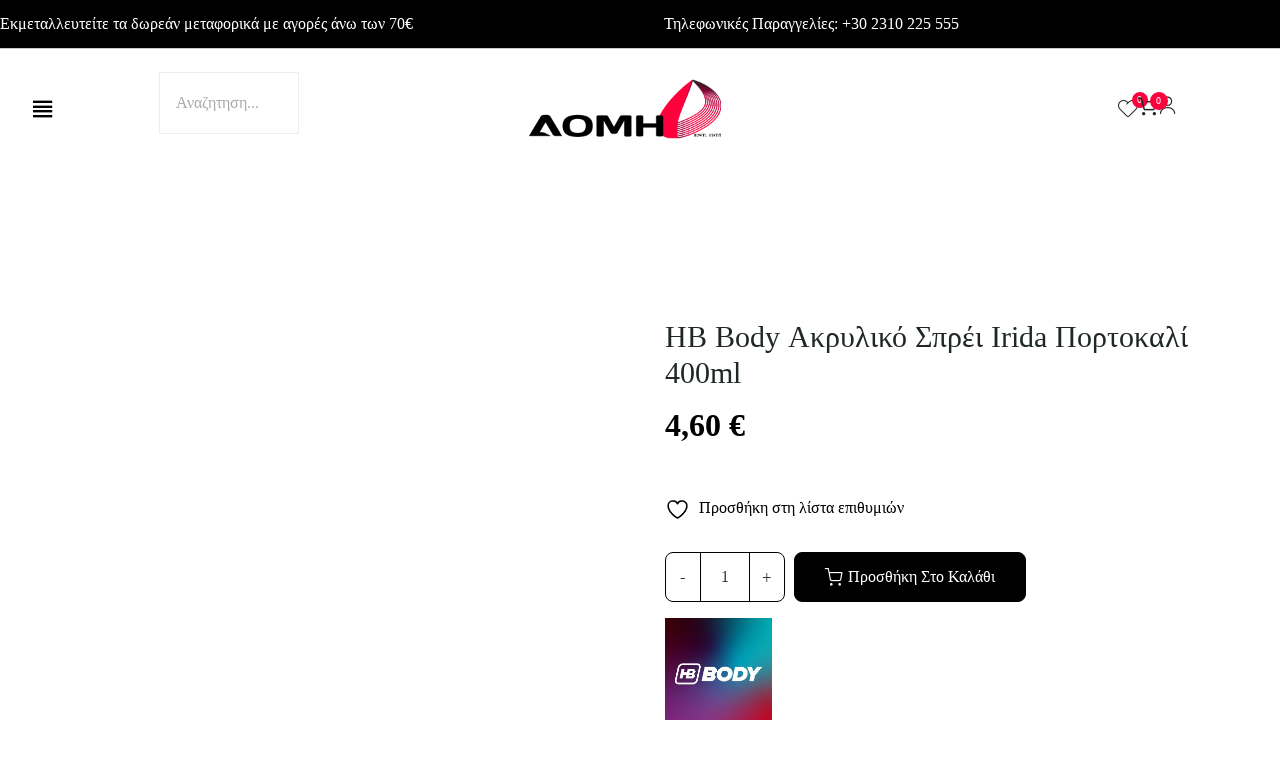

--- FILE ---
content_type: text/html; charset=UTF-8
request_url: https://edomi.gr/shop/zografiki/chromata-zografikis/sprei/hb-body-akryliko-sprei-irida-portokali-400ml/
body_size: 74838
content:
<!doctype html><html lang="el"><head><script data-no-optimize="1">var litespeed_docref=sessionStorage.getItem("litespeed_docref");litespeed_docref&&(Object.defineProperty(document,"referrer",{get:function(){return litespeed_docref}}),sessionStorage.removeItem("litespeed_docref"));</script> <meta charset="UTF-8"><meta name="viewport" content="width=device-width, initial-scale=1"><link rel="profile" href="https://gmpg.org/xfn/11"> <script type="litespeed/javascript">document.documentElement.className=document.documentElement.className+' yes-js js_active js'</script> <meta name='robots' content='index, follow, max-image-preview:large, max-snippet:-1, max-video-preview:-1' /><style>img:is([sizes="auto" i], [sizes^="auto," i]) { contain-intrinsic-size: 3000px 1500px }</style> <script data-cfasync="false" data-pagespeed-no-defer>var gtm4wp_datalayer_name = "dataLayer";
	var dataLayer = dataLayer || [];</script> <title>HB Body Ακρυλικό Σπρέι Irida Πορτοκαλί 400ml - edomi</title><link rel="canonical" href="https://edomi.gr/shop/zografiki/chromata-zografikis/sprei/hb-body-akryliko-sprei-irida-portokali-400ml/" /><meta property="og:locale" content="el_GR" /><meta property="og:type" content="article" /><meta property="og:title" content="HB Body Ακρυλικό Σπρέι Irida Πορτοκαλί 400ml - edomi" /><meta property="og:url" content="https://edomi.gr/shop/zografiki/chromata-zografikis/sprei/hb-body-akryliko-sprei-irida-portokali-400ml/" /><meta property="og:site_name" content="edomi" /><meta property="article:publisher" content="https://www.facebook.com/DOMI.STORE" /><meta property="article:modified_time" content="2025-10-01T04:57:43+00:00" /><meta property="og:image" content="https://edomi.gr/wp-content/uploads/2023/12/Professional-Irida-Acrylic-Spray-Paint-400ml-Aerosol-RAL2008-resized.jpg" /><meta property="og:image:width" content="1000" /><meta property="og:image:height" content="1000" /><meta property="og:image:type" content="image/jpeg" /><meta name="twitter:card" content="summary_large_image" /> <script type="application/ld+json" class="yoast-schema-graph">{"@context":"https://schema.org","@graph":[{"@type":"WebPage","@id":"https://edomi.gr/shop/zografiki/chromata-zografikis/sprei/hb-body-akryliko-sprei-irida-portokali-400ml/","url":"https://edomi.gr/shop/zografiki/chromata-zografikis/sprei/hb-body-akryliko-sprei-irida-portokali-400ml/","name":"HB Body Ακρυλικό Σπρέι Irida Πορτοκαλί 400ml - edomi","isPartOf":{"@id":"https://edomi.gr/#website"},"primaryImageOfPage":{"@id":"https://edomi.gr/shop/zografiki/chromata-zografikis/sprei/hb-body-akryliko-sprei-irida-portokali-400ml/#primaryimage"},"image":{"@id":"https://edomi.gr/shop/zografiki/chromata-zografikis/sprei/hb-body-akryliko-sprei-irida-portokali-400ml/#primaryimage"},"thumbnailUrl":"https://edomi.gr/wp-content/uploads/2023/12/Professional-Irida-Acrylic-Spray-Paint-400ml-Aerosol-RAL2008-resized.jpg","datePublished":"2023-12-07T15:44:03+00:00","dateModified":"2025-10-01T04:57:43+00:00","breadcrumb":{"@id":"https://edomi.gr/shop/zografiki/chromata-zografikis/sprei/hb-body-akryliko-sprei-irida-portokali-400ml/#breadcrumb"},"inLanguage":"el","potentialAction":[{"@type":"ReadAction","target":["https://edomi.gr/shop/zografiki/chromata-zografikis/sprei/hb-body-akryliko-sprei-irida-portokali-400ml/"]}]},{"@type":"ImageObject","inLanguage":"el","@id":"https://edomi.gr/shop/zografiki/chromata-zografikis/sprei/hb-body-akryliko-sprei-irida-portokali-400ml/#primaryimage","url":"https://edomi.gr/wp-content/uploads/2023/12/Professional-Irida-Acrylic-Spray-Paint-400ml-Aerosol-RAL2008-resized.jpg","contentUrl":"https://edomi.gr/wp-content/uploads/2023/12/Professional-Irida-Acrylic-Spray-Paint-400ml-Aerosol-RAL2008-resized.jpg","width":1000,"height":1000},{"@type":"BreadcrumbList","@id":"https://edomi.gr/shop/zografiki/chromata-zografikis/sprei/hb-body-akryliko-sprei-irida-portokali-400ml/#breadcrumb","itemListElement":[{"@type":"ListItem","position":1,"name":"Αρχική","item":"https://edomi.gr/"},{"@type":"ListItem","position":2,"name":"Shop","item":"https://edomi.gr/shop/"},{"@type":"ListItem","position":3,"name":"HB Body Ακρυλικό Σπρέι Irida Πορτοκαλί 400ml"}]},{"@type":"WebSite","@id":"https://edomi.gr/#website","url":"https://edomi.gr/","name":"edomi","description":"","publisher":{"@id":"https://edomi.gr/#organization"},"potentialAction":[{"@type":"SearchAction","target":{"@type":"EntryPoint","urlTemplate":"https://edomi.gr/?s={search_term_string}"},"query-input":{"@type":"PropertyValueSpecification","valueRequired":true,"valueName":"search_term_string"}}],"inLanguage":"el"},{"@type":"Organization","@id":"https://edomi.gr/#organization","name":"edomi","url":"https://edomi.gr/","logo":{"@type":"ImageObject","inLanguage":"el","@id":"https://edomi.gr/#/schema/logo/image/","url":"https://edomi.gr/wp-content/uploads/2024/07/Domi-Txt-Black.png","contentUrl":"https://edomi.gr/wp-content/uploads/2024/07/Domi-Txt-Black.png","width":6668,"height":5001,"caption":"edomi"},"image":{"@id":"https://edomi.gr/#/schema/logo/image/"},"sameAs":["https://www.facebook.com/DOMI.STORE","https://www.instagram.com/domi_thestationery/"]}]}</script> <link rel='dns-prefetch' href='//fonts.googleapis.com' /><link rel="alternate" type="application/rss+xml" title="Ροή RSS &raquo; edomi" href="https://edomi.gr/feed/" /><link rel="alternate" type="application/rss+xml" title="Ροή Σχολίων &raquo; edomi" href="https://edomi.gr/comments/feed/" /><link data-optimized="2" rel="stylesheet" href="https://edomi.gr/wp-content/litespeed/css/5b1d48f51bfc3b253e986498891b10ec.css?ver=ba90b" /><style id='wp-block-library-theme-inline-css'>.wp-block-audio :where(figcaption){color:#555;font-size:13px;text-align:center}.is-dark-theme .wp-block-audio :where(figcaption){color:#ffffffa6}.wp-block-audio{margin:0 0 1em}.wp-block-code{border:1px solid #ccc;border-radius:4px;font-family:Menlo,Consolas,monaco,monospace;padding:.8em 1em}.wp-block-embed :where(figcaption){color:#555;font-size:13px;text-align:center}.is-dark-theme .wp-block-embed :where(figcaption){color:#ffffffa6}.wp-block-embed{margin:0 0 1em}.blocks-gallery-caption{color:#555;font-size:13px;text-align:center}.is-dark-theme .blocks-gallery-caption{color:#ffffffa6}:root :where(.wp-block-image figcaption){color:#555;font-size:13px;text-align:center}.is-dark-theme :root :where(.wp-block-image figcaption){color:#ffffffa6}.wp-block-image{margin:0 0 1em}.wp-block-pullquote{border-bottom:4px solid;border-top:4px solid;color:currentColor;margin-bottom:1.75em}.wp-block-pullquote cite,.wp-block-pullquote footer,.wp-block-pullquote__citation{color:currentColor;font-size:.8125em;font-style:normal;text-transform:uppercase}.wp-block-quote{border-left:.25em solid;margin:0 0 1.75em;padding-left:1em}.wp-block-quote cite,.wp-block-quote footer{color:currentColor;font-size:.8125em;font-style:normal;position:relative}.wp-block-quote:where(.has-text-align-right){border-left:none;border-right:.25em solid;padding-left:0;padding-right:1em}.wp-block-quote:where(.has-text-align-center){border:none;padding-left:0}.wp-block-quote.is-large,.wp-block-quote.is-style-large,.wp-block-quote:where(.is-style-plain){border:none}.wp-block-search .wp-block-search__label{font-weight:700}.wp-block-search__button{border:1px solid #ccc;padding:.375em .625em}:where(.wp-block-group.has-background){padding:1.25em 2.375em}.wp-block-separator.has-css-opacity{opacity:.4}.wp-block-separator{border:none;border-bottom:2px solid;margin-left:auto;margin-right:auto}.wp-block-separator.has-alpha-channel-opacity{opacity:1}.wp-block-separator:not(.is-style-wide):not(.is-style-dots){width:100px}.wp-block-separator.has-background:not(.is-style-dots){border-bottom:none;height:1px}.wp-block-separator.has-background:not(.is-style-wide):not(.is-style-dots){height:2px}.wp-block-table{margin:0 0 1em}.wp-block-table td,.wp-block-table th{word-break:normal}.wp-block-table :where(figcaption){color:#555;font-size:13px;text-align:center}.is-dark-theme .wp-block-table :where(figcaption){color:#ffffffa6}.wp-block-video :where(figcaption){color:#555;font-size:13px;text-align:center}.is-dark-theme .wp-block-video :where(figcaption){color:#ffffffa6}.wp-block-video{margin:0 0 1em}:root :where(.wp-block-template-part.has-background){margin-bottom:0;margin-top:0;padding:1.25em 2.375em}</style><style id='yith-wcwl-main-inline-css'>:root { --color-add-to-wishlist-background: #333333; --color-add-to-wishlist-text: #FFFFFF; --color-add-to-wishlist-border: #333333; --color-add-to-wishlist-background-hover: #333333; --color-add-to-wishlist-text-hover: #FFFFFF; --color-add-to-wishlist-border-hover: #333333; --rounded-corners-radius: 16px; --color-add-to-cart-background: #333333; --color-add-to-cart-text: #FFFFFF; --color-add-to-cart-border: #333333; --color-add-to-cart-background-hover: #4F4F4F; --color-add-to-cart-text-hover: #FFFFFF; --color-add-to-cart-border-hover: #4F4F4F; --add-to-cart-rounded-corners-radius: 16px; --color-button-style-1-background: #333333; --color-button-style-1-text: #FFFFFF; --color-button-style-1-border: #333333; --color-button-style-1-background-hover: #4F4F4F; --color-button-style-1-text-hover: #FFFFFF; --color-button-style-1-border-hover: #4F4F4F; --color-button-style-2-background: #333333; --color-button-style-2-text: #FFFFFF; --color-button-style-2-border: #333333; --color-button-style-2-background-hover: #4F4F4F; --color-button-style-2-text-hover: #FFFFFF; --color-button-style-2-border-hover: #4F4F4F; --color-wishlist-table-background: #FFFFFF; --color-wishlist-table-text: #6d6c6c; --color-wishlist-table-border: #FFFFFF; --color-headers-background: #F4F4F4; --color-share-button-color: #FFFFFF; --color-share-button-color-hover: #FFFFFF; --color-fb-button-background: #39599E; --color-fb-button-background-hover: #595A5A; --color-tw-button-background: #45AFE2; --color-tw-button-background-hover: #595A5A; --color-pr-button-background: #AB2E31; --color-pr-button-background-hover: #595A5A; --color-em-button-background: #FBB102; --color-em-button-background-hover: #595A5A; --color-wa-button-background: #00A901; --color-wa-button-background-hover: #595A5A; --feedback-duration: 3s } 
 :root { --color-add-to-wishlist-background: #333333; --color-add-to-wishlist-text: #FFFFFF; --color-add-to-wishlist-border: #333333; --color-add-to-wishlist-background-hover: #333333; --color-add-to-wishlist-text-hover: #FFFFFF; --color-add-to-wishlist-border-hover: #333333; --rounded-corners-radius: 16px; --color-add-to-cart-background: #333333; --color-add-to-cart-text: #FFFFFF; --color-add-to-cart-border: #333333; --color-add-to-cart-background-hover: #4F4F4F; --color-add-to-cart-text-hover: #FFFFFF; --color-add-to-cart-border-hover: #4F4F4F; --add-to-cart-rounded-corners-radius: 16px; --color-button-style-1-background: #333333; --color-button-style-1-text: #FFFFFF; --color-button-style-1-border: #333333; --color-button-style-1-background-hover: #4F4F4F; --color-button-style-1-text-hover: #FFFFFF; --color-button-style-1-border-hover: #4F4F4F; --color-button-style-2-background: #333333; --color-button-style-2-text: #FFFFFF; --color-button-style-2-border: #333333; --color-button-style-2-background-hover: #4F4F4F; --color-button-style-2-text-hover: #FFFFFF; --color-button-style-2-border-hover: #4F4F4F; --color-wishlist-table-background: #FFFFFF; --color-wishlist-table-text: #6d6c6c; --color-wishlist-table-border: #FFFFFF; --color-headers-background: #F4F4F4; --color-share-button-color: #FFFFFF; --color-share-button-color-hover: #FFFFFF; --color-fb-button-background: #39599E; --color-fb-button-background-hover: #595A5A; --color-tw-button-background: #45AFE2; --color-tw-button-background-hover: #595A5A; --color-pr-button-background: #AB2E31; --color-pr-button-background-hover: #595A5A; --color-em-button-background: #FBB102; --color-em-button-background-hover: #595A5A; --color-wa-button-background: #00A901; --color-wa-button-background-hover: #595A5A; --feedback-duration: 3s }</style><style id='classic-theme-styles-inline-css'>/*! This file is auto-generated */
.wp-block-button__link{color:#fff;background-color:#32373c;border-radius:9999px;box-shadow:none;text-decoration:none;padding:calc(.667em + 2px) calc(1.333em + 2px);font-size:1.125em}.wp-block-file__button{background:#32373c;color:#fff;text-decoration:none}</style><style id='global-styles-inline-css'>:root{--wp--preset--aspect-ratio--square: 1;--wp--preset--aspect-ratio--4-3: 4/3;--wp--preset--aspect-ratio--3-4: 3/4;--wp--preset--aspect-ratio--3-2: 3/2;--wp--preset--aspect-ratio--2-3: 2/3;--wp--preset--aspect-ratio--16-9: 16/9;--wp--preset--aspect-ratio--9-16: 9/16;--wp--preset--color--black: #000000;--wp--preset--color--cyan-bluish-gray: #abb8c3;--wp--preset--color--white: #ffffff;--wp--preset--color--pale-pink: #f78da7;--wp--preset--color--vivid-red: #cf2e2e;--wp--preset--color--luminous-vivid-orange: #ff6900;--wp--preset--color--luminous-vivid-amber: #fcb900;--wp--preset--color--light-green-cyan: #7bdcb5;--wp--preset--color--vivid-green-cyan: #00d084;--wp--preset--color--pale-cyan-blue: #8ed1fc;--wp--preset--color--vivid-cyan-blue: #0693e3;--wp--preset--color--vivid-purple: #9b51e0;--wp--preset--color--light-gray: #f5f5f5;--wp--preset--color--medium-gray: #999;--wp--preset--color--dark-gray: #222a36;--wp--preset--color--purple: #5a00f0;--wp--preset--color--dark-blue: #28375a;--wp--preset--color--red: #c44d58;--wp--preset--color--yellow: #ecca2e;--wp--preset--color--green: #64a500;--wp--preset--gradient--vivid-cyan-blue-to-vivid-purple: linear-gradient(135deg,rgba(6,147,227,1) 0%,rgb(155,81,224) 100%);--wp--preset--gradient--light-green-cyan-to-vivid-green-cyan: linear-gradient(135deg,rgb(122,220,180) 0%,rgb(0,208,130) 100%);--wp--preset--gradient--luminous-vivid-amber-to-luminous-vivid-orange: linear-gradient(135deg,rgba(252,185,0,1) 0%,rgba(255,105,0,1) 100%);--wp--preset--gradient--luminous-vivid-orange-to-vivid-red: linear-gradient(135deg,rgba(255,105,0,1) 0%,rgb(207,46,46) 100%);--wp--preset--gradient--very-light-gray-to-cyan-bluish-gray: linear-gradient(135deg,rgb(238,238,238) 0%,rgb(169,184,195) 100%);--wp--preset--gradient--cool-to-warm-spectrum: linear-gradient(135deg,rgb(74,234,220) 0%,rgb(151,120,209) 20%,rgb(207,42,186) 40%,rgb(238,44,130) 60%,rgb(251,105,98) 80%,rgb(254,248,76) 100%);--wp--preset--gradient--blush-light-purple: linear-gradient(135deg,rgb(255,206,236) 0%,rgb(152,150,240) 100%);--wp--preset--gradient--blush-bordeaux: linear-gradient(135deg,rgb(254,205,165) 0%,rgb(254,45,45) 50%,rgb(107,0,62) 100%);--wp--preset--gradient--luminous-dusk: linear-gradient(135deg,rgb(255,203,112) 0%,rgb(199,81,192) 50%,rgb(65,88,208) 100%);--wp--preset--gradient--pale-ocean: linear-gradient(135deg,rgb(255,245,203) 0%,rgb(182,227,212) 50%,rgb(51,167,181) 100%);--wp--preset--gradient--electric-grass: linear-gradient(135deg,rgb(202,248,128) 0%,rgb(113,206,126) 100%);--wp--preset--gradient--midnight: linear-gradient(135deg,rgb(2,3,129) 0%,rgb(40,116,252) 100%);--wp--preset--font-size--small: 14px;--wp--preset--font-size--medium: 20px;--wp--preset--font-size--large: 36px;--wp--preset--font-size--x-large: 42px;--wp--preset--font-size--normal: 16px;--wp--preset--font-size--huge: 40px;--wp--preset--font-family--inter: "Inter", sans-serif;--wp--preset--font-family--cardo: Cardo;--wp--preset--spacing--20: 0.44rem;--wp--preset--spacing--30: 0.67rem;--wp--preset--spacing--40: 1rem;--wp--preset--spacing--50: 1.5rem;--wp--preset--spacing--60: 2.25rem;--wp--preset--spacing--70: 3.38rem;--wp--preset--spacing--80: 5.06rem;--wp--preset--shadow--natural: 6px 6px 9px rgba(0, 0, 0, 0.2);--wp--preset--shadow--deep: 12px 12px 50px rgba(0, 0, 0, 0.4);--wp--preset--shadow--sharp: 6px 6px 0px rgba(0, 0, 0, 0.2);--wp--preset--shadow--outlined: 6px 6px 0px -3px rgba(255, 255, 255, 1), 6px 6px rgba(0, 0, 0, 1);--wp--preset--shadow--crisp: 6px 6px 0px rgba(0, 0, 0, 1);}:where(.is-layout-flex){gap: 0.5em;}:where(.is-layout-grid){gap: 0.5em;}body .is-layout-flex{display: flex;}.is-layout-flex{flex-wrap: wrap;align-items: center;}.is-layout-flex > :is(*, div){margin: 0;}body .is-layout-grid{display: grid;}.is-layout-grid > :is(*, div){margin: 0;}:where(.wp-block-columns.is-layout-flex){gap: 2em;}:where(.wp-block-columns.is-layout-grid){gap: 2em;}:where(.wp-block-post-template.is-layout-flex){gap: 1.25em;}:where(.wp-block-post-template.is-layout-grid){gap: 1.25em;}.has-black-color{color: var(--wp--preset--color--black) !important;}.has-cyan-bluish-gray-color{color: var(--wp--preset--color--cyan-bluish-gray) !important;}.has-white-color{color: var(--wp--preset--color--white) !important;}.has-pale-pink-color{color: var(--wp--preset--color--pale-pink) !important;}.has-vivid-red-color{color: var(--wp--preset--color--vivid-red) !important;}.has-luminous-vivid-orange-color{color: var(--wp--preset--color--luminous-vivid-orange) !important;}.has-luminous-vivid-amber-color{color: var(--wp--preset--color--luminous-vivid-amber) !important;}.has-light-green-cyan-color{color: var(--wp--preset--color--light-green-cyan) !important;}.has-vivid-green-cyan-color{color: var(--wp--preset--color--vivid-green-cyan) !important;}.has-pale-cyan-blue-color{color: var(--wp--preset--color--pale-cyan-blue) !important;}.has-vivid-cyan-blue-color{color: var(--wp--preset--color--vivid-cyan-blue) !important;}.has-vivid-purple-color{color: var(--wp--preset--color--vivid-purple) !important;}.has-black-background-color{background-color: var(--wp--preset--color--black) !important;}.has-cyan-bluish-gray-background-color{background-color: var(--wp--preset--color--cyan-bluish-gray) !important;}.has-white-background-color{background-color: var(--wp--preset--color--white) !important;}.has-pale-pink-background-color{background-color: var(--wp--preset--color--pale-pink) !important;}.has-vivid-red-background-color{background-color: var(--wp--preset--color--vivid-red) !important;}.has-luminous-vivid-orange-background-color{background-color: var(--wp--preset--color--luminous-vivid-orange) !important;}.has-luminous-vivid-amber-background-color{background-color: var(--wp--preset--color--luminous-vivid-amber) !important;}.has-light-green-cyan-background-color{background-color: var(--wp--preset--color--light-green-cyan) !important;}.has-vivid-green-cyan-background-color{background-color: var(--wp--preset--color--vivid-green-cyan) !important;}.has-pale-cyan-blue-background-color{background-color: var(--wp--preset--color--pale-cyan-blue) !important;}.has-vivid-cyan-blue-background-color{background-color: var(--wp--preset--color--vivid-cyan-blue) !important;}.has-vivid-purple-background-color{background-color: var(--wp--preset--color--vivid-purple) !important;}.has-black-border-color{border-color: var(--wp--preset--color--black) !important;}.has-cyan-bluish-gray-border-color{border-color: var(--wp--preset--color--cyan-bluish-gray) !important;}.has-white-border-color{border-color: var(--wp--preset--color--white) !important;}.has-pale-pink-border-color{border-color: var(--wp--preset--color--pale-pink) !important;}.has-vivid-red-border-color{border-color: var(--wp--preset--color--vivid-red) !important;}.has-luminous-vivid-orange-border-color{border-color: var(--wp--preset--color--luminous-vivid-orange) !important;}.has-luminous-vivid-amber-border-color{border-color: var(--wp--preset--color--luminous-vivid-amber) !important;}.has-light-green-cyan-border-color{border-color: var(--wp--preset--color--light-green-cyan) !important;}.has-vivid-green-cyan-border-color{border-color: var(--wp--preset--color--vivid-green-cyan) !important;}.has-pale-cyan-blue-border-color{border-color: var(--wp--preset--color--pale-cyan-blue) !important;}.has-vivid-cyan-blue-border-color{border-color: var(--wp--preset--color--vivid-cyan-blue) !important;}.has-vivid-purple-border-color{border-color: var(--wp--preset--color--vivid-purple) !important;}.has-vivid-cyan-blue-to-vivid-purple-gradient-background{background: var(--wp--preset--gradient--vivid-cyan-blue-to-vivid-purple) !important;}.has-light-green-cyan-to-vivid-green-cyan-gradient-background{background: var(--wp--preset--gradient--light-green-cyan-to-vivid-green-cyan) !important;}.has-luminous-vivid-amber-to-luminous-vivid-orange-gradient-background{background: var(--wp--preset--gradient--luminous-vivid-amber-to-luminous-vivid-orange) !important;}.has-luminous-vivid-orange-to-vivid-red-gradient-background{background: var(--wp--preset--gradient--luminous-vivid-orange-to-vivid-red) !important;}.has-very-light-gray-to-cyan-bluish-gray-gradient-background{background: var(--wp--preset--gradient--very-light-gray-to-cyan-bluish-gray) !important;}.has-cool-to-warm-spectrum-gradient-background{background: var(--wp--preset--gradient--cool-to-warm-spectrum) !important;}.has-blush-light-purple-gradient-background{background: var(--wp--preset--gradient--blush-light-purple) !important;}.has-blush-bordeaux-gradient-background{background: var(--wp--preset--gradient--blush-bordeaux) !important;}.has-luminous-dusk-gradient-background{background: var(--wp--preset--gradient--luminous-dusk) !important;}.has-pale-ocean-gradient-background{background: var(--wp--preset--gradient--pale-ocean) !important;}.has-electric-grass-gradient-background{background: var(--wp--preset--gradient--electric-grass) !important;}.has-midnight-gradient-background{background: var(--wp--preset--gradient--midnight) !important;}.has-small-font-size{font-size: var(--wp--preset--font-size--small) !important;}.has-medium-font-size{font-size: var(--wp--preset--font-size--medium) !important;}.has-large-font-size{font-size: var(--wp--preset--font-size--large) !important;}.has-x-large-font-size{font-size: var(--wp--preset--font-size--x-large) !important;}
:where(.wp-block-post-template.is-layout-flex){gap: 1.25em;}:where(.wp-block-post-template.is-layout-grid){gap: 1.25em;}
:where(.wp-block-columns.is-layout-flex){gap: 2em;}:where(.wp-block-columns.is-layout-grid){gap: 2em;}
:root :where(.wp-block-pullquote){font-size: 1.5em;line-height: 1.6;}</style><style id='woof-inline-css'>.woof_products_top_panel li span, .woof_products_top_panel2 li span{background: url(https://edomi.gr/wp-content/plugins/woocommerce-products-filter/img/delete.png);background-size: 14px 14px;background-repeat: no-repeat;background-position: right;}
.woof_edit_view{
                    display: none;
                }
.woof_price_search_container .price_slider_amount button.button{
                        display: none;
                    }

                    /***** END: hiding submit button of the price slider ******/</style><style id='woocommerce-inline-inline-css'>.woocommerce form .form-row .required { visibility: visible; }</style><style id='emerce-variation-swatches-inline-css'>.emerce-variation-swatches__item { width: 30px; height: 30px; line-height: 30px; }.emerce-variation-swatches--round.emerce-variation-swatches--button .emerce-variation-swatches__item {border-radius: 15px}</style><style id='xoo-cp-style-inline-css'>td.xoo-cp-pqty{
			    min-width: 120px;
			}
			.xoo-cp-container{
				max-width: 650px;
			}
			.xcp-btn{
				background-color: #777777;
				color: #ffffff;
				font-size: 14px;
				border-radius: 5px;
				border: 1px solid #777777;
			}
			.xcp-btn:hover{
				color: #ffffff;
			}
			td.xoo-cp-pimg{
				width: 20%;
			}
			table.xoo-cp-pdetails , table.xoo-cp-pdetails tr{
				border: 0!important;
			}
			table.xoo-cp-pdetails td{
				border-style: solid;
				border-width: 0px;
				border-color: #ebe9eb;
			}</style><style id='dashicons-inline-css'>[data-font="Dashicons"]:before {font-family: 'Dashicons' !important;content: attr(data-icon) !important;speak: none !important;font-weight: normal !important;font-variant: normal !important;text-transform: none !important;line-height: 1 !important;font-style: normal !important;-webkit-font-smoothing: antialiased !important;-moz-osx-font-smoothing: grayscale !important;}</style><style id='woodly-woocommerce-style-inline-css'>@font-face {
			font-family: "star";
			src: url("https://edomi.gr/wp-content/plugins/woocommerce/assets/fonts/star.eot");
			src: url("https://edomi.gr/wp-content/plugins/woocommerce/assets/fonts/star.eot?#iefix") format("embedded-opentype"),
				url("https://edomi.gr/wp-content/plugins/woocommerce/assets/fonts/star.woff") format("woff"),
				url("https://edomi.gr/wp-content/plugins/woocommerce/assets/fonts/star.ttf") format("truetype"),
				url("https://edomi.gr/wp-content/plugins/woocommerce/assets/fonts/star.svg#star") format("svg");
			font-weight: normal;
			font-style: normal;
		}</style><style id='wcbwidget-shortcode-style-inline-css'>.woo-coupon-box-widget .wcbwidget-newsletter span.wcbwidget-button{color:#ffffff;background-color:#000000;border-radius:0px;}.woo-coupon-box-widget .wcbwidget-newsletter input.wcbwidget-email{border-radius:0px;}</style><script type="litespeed/javascript" data-src="https://edomi.gr/wp-includes/js/jquery/jquery.min.js" id="jquery-core-js"></script> <script id="woof-husky-js-extra" type="litespeed/javascript">var woof_husky_txt={"ajax_url":"https:\/\/edomi.gr\/wp-admin\/admin-ajax.php","plugin_uri":"https:\/\/edomi.gr\/wp-content\/plugins\/woocommerce-products-filter\/ext\/by_text\/","loader":"https:\/\/edomi.gr\/wp-content\/plugins\/woocommerce-products-filter\/ext\/by_text\/assets\/img\/ajax-loader.gif","not_found":"Nothing found!","prev":"Prev","next":"Next","site_link":"https:\/\/edomi.gr","default_data":{"placeholder":"","behavior":"title","search_by_full_word":"0","autocomplete":1,"how_to_open_links":"0","taxonomy_compatibility":"0","sku_compatibility":"0","custom_fields":"","search_desc_variant":"0","view_text_length":"10","min_symbols":"3","max_posts":"10","image":"","notes_for_customer":"","template":"","max_open_height":"300","page":0}}</script> <script id="cardlink-payment-gateway-js-extra" type="litespeed/javascript">var urls={"home":"https:\/\/edomi.gr","theme":"\/home\/u175773439\/domains\/edomi.gr\/public_html\/wp-content\/themes\/woodly","plugins":"https:\/\/edomi.gr\/wp-content\/plugins","assets":"https:\/\/edomi.gr\/wp-content\/themes\/woodly-child\/assets","ajax":"https:\/\/edomi.gr\/wp-admin\/admin-ajax.php"}</script> <script id="wc-add-to-cart-js-extra" type="litespeed/javascript">var wc_add_to_cart_params={"ajax_url":"\/wp-admin\/admin-ajax.php","wc_ajax_url":"\/?wc-ajax=%%endpoint%%","i18n_view_cart":"\u039a\u03b1\u03bb\u03ac\u03b8\u03b9","cart_url":"https:\/\/edomi.gr\/cart\/","is_cart":"","cart_redirect_after_add":"no"}</script> <script id="wc-single-product-js-extra" type="litespeed/javascript">var wc_single_product_params={"i18n_required_rating_text":"\u03a0\u03b1\u03c1\u03b1\u03ba\u03b1\u03bb\u03bf\u03cd\u03bc\u03b5, \u03b5\u03c0\u03b9\u03bb\u03ad\u03be\u03c4\u03b5 \u03bc\u03af\u03b1 \u03b2\u03b1\u03b8\u03bc\u03bf\u03bb\u03bf\u03b3\u03af\u03b1","i18n_rating_options":["1 \u03b1\u03c0\u03cc 5 \u03b1\u03c3\u03c4\u03ad\u03c1\u03b9\u03b1","2 \u03b1\u03c0\u03cc 5 \u03b1\u03c3\u03c4\u03ad\u03c1\u03b9\u03b1","3 \u03b1\u03c0\u03cc 5 \u03b1\u03c3\u03c4\u03ad\u03c1\u03b9\u03b1","4 \u03b1\u03c0\u03cc 5 \u03b1\u03c3\u03c4\u03ad\u03c1\u03b9\u03b1","5 \u03b1\u03c0\u03cc 5 \u03b1\u03c3\u03c4\u03ad\u03c1\u03b9\u03b1"],"i18n_product_gallery_trigger_text":"View full-screen image gallery","review_rating_required":"yes","flexslider":{"rtl":!1,"animation":"slide","smoothHeight":!0,"directionNav":!1,"controlNav":"thumbnails","slideshow":!1,"animationSpeed":500,"animationLoop":!1,"allowOneSlide":!1},"zoom_enabled":"1","zoom_options":[],"photoswipe_enabled":"1","photoswipe_options":{"shareEl":!1,"closeOnScroll":!1,"history":!1,"hideAnimationDuration":0,"showAnimationDuration":0},"flexslider_enabled":""}</script> <script id="woocommerce-js-extra" type="litespeed/javascript">var woocommerce_params={"ajax_url":"\/wp-admin\/admin-ajax.php","wc_ajax_url":"\/?wc-ajax=%%endpoint%%","i18n_password_show":"\u0395\u03bc\u03c6\u03ac\u03bd\u03b9\u03c3\u03b7 \u03c3\u03c5\u03bd\u03b8\u03b7\u03bc\u03b1\u03c4\u03b9\u03ba\u03bf\u03cd","i18n_password_hide":"\u0391\u03c0\u03cc\u03ba\u03c1\u03c5\u03c8\u03b7 \u03c3\u03c5\u03bd\u03b8\u03b7\u03bc\u03b1\u03c4\u03b9\u03ba\u03bf\u03cd"}</script> <script id="wc-cart-fragments-js-extra" type="litespeed/javascript">var wc_cart_fragments_params={"ajax_url":"\/wp-admin\/admin-ajax.php","wc_ajax_url":"\/?wc-ajax=%%endpoint%%","cart_hash_key":"wc_cart_hash_df639ec4fc01965c183a1ff47601db7e","fragment_name":"wc_fragments_df639ec4fc01965c183a1ff47601db7e","request_timeout":"5000"}</script> <script id="WCPAY_ASSETS-js-extra" type="litespeed/javascript">var wcpayAssets={"url":"https:\/\/edomi.gr\/wp-content\/plugins\/woocommerce-payments\/dist\/"}</script> <link rel="https://api.w.org/" href="https://edomi.gr/wp-json/" /><link rel="alternate" title="JSON" type="application/json" href="https://edomi.gr/wp-json/wp/v2/product/4413" /><link rel="EditURI" type="application/rsd+xml" title="RSD" href="https://edomi.gr/xmlrpc.php?rsd" /><meta name="generator" content="WordPress 6.7.2" /><meta name="generator" content="WooCommerce 9.7.2" /><link rel='shortlink' href='https://edomi.gr/?p=4413' /><link rel="alternate" title="oEmbed (JSON)" type="application/json+oembed" href="https://edomi.gr/wp-json/oembed/1.0/embed?url=https%3A%2F%2Fedomi.gr%2Fshop%2Fzografiki%2Fchromata-zografikis%2Fsprei%2Fhb-body-akryliko-sprei-irida-portokali-400ml%2F" /><link rel="alternate" title="oEmbed (XML)" type="text/xml+oembed" href="https://edomi.gr/wp-json/oembed/1.0/embed?url=https%3A%2F%2Fedomi.gr%2Fshop%2Fzografiki%2Fchromata-zografikis%2Fsprei%2Fhb-body-akryliko-sprei-irida-portokali-400ml%2F&#038;format=xml" />
 <script type="litespeed/javascript">jQuery(document).ready(function($){$('.rem-anim, .woodly__home_two-category-box-style-two').removeClass('animated-left animated-show animated-hidden')})</script> 
 <script charset="UTF-8" type="litespeed/javascript" data-src="//cdn.cookie-script.com/s/55548795b00ea68338cbc34d00a4a43e.js"></script>
 <script type="litespeed/javascript">jQuery(document).ready(function($){$(window).scroll(function(){var scrollPosition=$(this).scrollTop();var imageElement=$('#floating-image');if(scrollPosition>200){imageElement.fadeOut()}else{imageElement.fadeIn()}})})</script> 
 <script type="litespeed/javascript">document.addEventListener('DOMContentLiteSpeedLoaded',function(){const loginPopup=document.querySelector('.woodly-login-popup-mini');if(loginPopup){loginPopup.addEventListener('click',function(e){e.preventDefault();setTimeout(function(){window.location.href='/my-account/'},500)})}})</script> 
 <script type="litespeed/javascript">jQuery(document).ready(function($){$(document.body).on('added_to_cart',function(e){e.preventDefault();$('.woodly-header_icon_set-mini').trigger('click')});$('#mobile-search .woodly-offcanvas-s-icon i').addClass('isax');$('#mobile-search .woodly-offcanvas-s-icon i').addClass('icon-search-normal-11')})</script> 
<style>#floating-image {
    position: fixed;
    bottom:0;
    right: 0px;
    z-index: 999;
    transition: opacity 0.3s ease;
}

#floating-image img {
    max-width: 100%;
    height: auto;
}</style><style id="woodly-swatches-css" type="text/css">:root {--main-color:rgba(0,0,0,1.00);--main-text-color:rgba(26,26,26,1.00);--light-color:#f3fcf8;--alt-text-color:#2B2F3E;--alt-border-color:#e1e1e1;--default-font-family:Zen Maru Gothic;--default-font-family-medium:Zen Maru Gothic;--alt-font-family:Zen Maru Gothic;--order-anim:1;} @media (min-width:1200px){.container, .container-lg, .container-md, .container-sm, .container-xl, .container-xxl {max-width:1140px;}}@media (min-width:1400px){.container, .container-lg, .container-md, .container-sm, .container-xl, .container-xxl {max-width:1312px;}}.progress-wrap{box-shadow:inset 0 0 0 2px #2b2f3e4f;}</style>
 <script data-cfasync="false" data-pagespeed-no-defer>var dataLayer_content = {"pagePostType":"product","pagePostType2":"single-product","pagePostAuthor":"edomi"};
	dataLayer.push( dataLayer_content );</script> <script data-cfasync="false" data-pagespeed-no-defer>(function(w,d,s,l,i){w[l]=w[l]||[];w[l].push({'gtm.start':
new Date().getTime(),event:'gtm.js'});var f=d.getElementsByTagName(s)[0],
j=d.createElement(s),dl=l!='dataLayer'?'&l='+l:'';j.async=true;j.src=
'//www.googletagmanager.com/gtm.js?id='+i+dl;f.parentNode.insertBefore(j,f);
})(window,document,'script','dataLayer','GTM-K2J9FJ6');</script> 	<noscript><style>.woocommerce-product-gallery{ opacity: 1 !important; }</style></noscript><meta name="generator" content="Elementor 3.25.9; features: e_font_icon_svg, additional_custom_breakpoints, e_optimized_control_loading; settings: css_print_method-external, google_font-enabled, font_display-swap"><style type="text/css">.wdp_bulk_table_content .wdp_pricing_table_caption { color: #6d6d6d ! important} .wdp_bulk_table_content table thead td { color: #6d6d6d ! important} .wdp_bulk_table_content table thead td { background-color: #efefef ! important} .wdp_bulk_table_content table thead td { higlight_background_color-color: #efefef ! important} .wdp_bulk_table_content table thead td { higlight_text_color: #6d6d6d ! important} .wdp_bulk_table_content table tbody td { color: #6d6d6d ! important} .wdp_bulk_table_content table tbody td { background-color: #ffffff ! important} .wdp_bulk_table_content .wdp_pricing_table_footer { color: #6d6d6d ! important}</style><style>.e-con.e-parent:nth-of-type(n+4):not(.e-lazyloaded):not(.e-no-lazyload),
				.e-con.e-parent:nth-of-type(n+4):not(.e-lazyloaded):not(.e-no-lazyload) * {
					background-image: none !important;
				}
				@media screen and (max-height: 1024px) {
					.e-con.e-parent:nth-of-type(n+3):not(.e-lazyloaded):not(.e-no-lazyload),
					.e-con.e-parent:nth-of-type(n+3):not(.e-lazyloaded):not(.e-no-lazyload) * {
						background-image: none !important;
					}
				}
				@media screen and (max-height: 640px) {
					.e-con.e-parent:nth-of-type(n+2):not(.e-lazyloaded):not(.e-no-lazyload),
					.e-con.e-parent:nth-of-type(n+2):not(.e-lazyloaded):not(.e-no-lazyload) * {
						background-image: none !important;
					}
				}</style><style class='wp-fonts-local'>@font-face{font-family:Inter;font-style:normal;font-weight:300 900;font-display:fallback;src:url('https://edomi.gr/wp-content/plugins/woocommerce/assets/fonts/Inter-VariableFont_slnt,wght.woff2') format('woff2');font-stretch:normal;}
@font-face{font-family:Cardo;font-style:normal;font-weight:400;font-display:fallback;src:url('https://edomi.gr/wp-content/plugins/woocommerce/assets/fonts/cardo_normal_400.woff2') format('woff2');}</style><style type="text/css">body{background:rgba(255,255,255,1.00);}body,p,.pivoo-ingredients-items li, li{color:rgba(26,26,26,1.00);}.pivoo-section-title.title-style-one h3:before,.pivoo-post.style-one .pivoo-category-list a,
          .pivoo-nutritional-information h5,
          span.pivoo-new-tag,.plyr__control--overlaid,.pivoo-author-follow a
          {background:rgba(0,0,0,1.00);}.pivoo-section-title.title-style-one h3:before,.pivoo-post.style-one .pivoo-category-list a,
          .pivoo-nutritional-information h5,
          span.pivoo-new-tag,.plyr__control--overlaid,.pivoo-author-follow a{color:rgba(255,255,255,1.00)!important;}input[type="text"], input[type="email"], input[type="url"], 
              input[type="password"], input[type="search"],
              input[type="number"], input[type="tel"], input[type="range"], input[type="date"], input[type="month"], 
              input[type="week"], input[type="time"], input[type="datetime"], input[type="datetime-local"], 
              input[type="color"], select, textarea,
              .select2-container--default .select2-selection--single,
               select.lable-form-all{background-color:rgba(243, 252, 248, 1);}input[type="text"], input[type="email"], input[type="url"], 
              input[type="password"], input[type="search"],
              input[type="number"], input[type="tel"], input[type="range"], input[type="date"], input[type="month"], 
              input[type="week"], input[type="time"], input[type="datetime"], input[type="datetime-local"], 
              input[type="color"], select, textarea,
              .select2-container--default .select2-selection--single, select.lable-form-all{border-color:rgba(0,0,0,1.00);}input[type="text"], input[type="email"], input[type="url"], 
              input[type="password"], input[type="search"],
              input[type="number"], input[type="tel"], input[type="range"], input[type="date"], input[type="month"], 
              input[type="week"], input[type="time"], input[type="datetime"], input[type="datetime-local"], 
              input[type="color"], select, textarea,
              .select2-container--default .select2-selection--single,
              select.lable-form-all{color:rgba(55,56,51,1.00);}button, input[type="button"], input[type="submit"], [type=button], [type=submit],
                      .piv-lrn-button{background:rgba(0,0,0,1.00);}button, input[type="button"], input[type="submit"], [type=button], [type=submit],
                      .piv-lrn-button{border-color:rgba(0,0,0,1.00);}button, input[type="button"], input[type="submit"], [type=button], [type=submit],
                      .piv-lrn-button{color:#ffffff;}button:hover, input[type="button"]:hover, input[type="submit"]:hover, [type=button]:hover, [type=submit]:hover
                      ,.piv-lrn-button:hover{background:rgba(0,0,0,1.00);}button:hover, input[type="button"]:hover, input[type="submit"]:hover, [type=button]:hover, [type=submit]:hover
                      ,.piv-lrn-button:hover{border-color:rgba(0,0,0,1.00);}button:hover, input[type="button"]:hover, input[type="submit"]:hover, [type=button]:hover, [type=submit]:hover
                      ,.piv-lrn-button:hover{color:#ffffff;}a{color:rgba(0,0,0,1.00);}a:hover{color:rgba(10,10,10,1.00);}.woodly-ajax-s-offcanvas,#woodly-search-box-popup,.woodly-ajax-s-offcanvas .woodly-search-result{background:rgba(243, 252, 248, 1);}.woodly-ajax-search-title{color:rgba(31, 40, 38, 1);}.woodly-ajax-search-bar .search-wrapper input[type="text"],
              .woodly-search-style-two .search-wrapper input[type="text"],
              .search-wrapper input[type="text"]{background:rgba(243, 252, 248, 1);}.woodly-ajax-search-bar .search-wrapper input[type="text"],
              .woodly-search-style-two .search-wrapper input[type="text"],
              .search-wrapper input[type="text"]{border-color:rgba(0,0,0,1.00);}.woodly-ajax-search-bar .search-wrapper input[type="text"],
              .woodly-search-style-two .search-wrapper input[type="text"]{color:rgba(119,130,157,1.00);}.woodly-ajax-search-bar .nice-select{background:rgba(0,0,0,1.00);}.woodly-ajax-search-bar .nice-select{border-color:rgba(254,0,62,1.00);}.woodly-ajax-search-bar .nice-select{color:#ffffff;}.woodly-ajax-search-btn,.search-wrapper svg{background:rgba(254,0,62,1.00);}.search-wrapper i,.woodly-ajax-search-btn{color:rgba(255, 255, 255, 1);}.woodly-search-result ul li a{background:#fff;}.woodly-ajax-product-data h3{color:rgba(31, 40, 38, 1);}h1,.h1{font-family:"Zen Maru Gothic";color:#1f2826;font-weight:normal;font-size:3.5rem;line-height:4rem;}h2,.h2{font-family:"Zen Maru Gothic";color:#1f2826;font-weight:normal;font-size:2.5rem;line-height:3rem;}h3,.h3{font-family:"Zen Maru Gothic";color:#1f2826;font-weight:normal;font-size:2rem;line-height:2.5rem;}h4,.h4{font-family:"Zen Maru Gothic";color:#1f2826;font-weight:normal;font-size:1.5rem;line-height:2.25rem;}h5,.h5{font-family:"Zen Maru Gothic";color:#1f2826;font-weight:normal;font-size:1.25rem;line-height:1.875rem;}h6,.h6{font-family:"Zen Maru Gothic";color:#1f2826;font-weight:normal;font-size:1.125rem;line-height:1.75rem;}body,p{font-family:"Zen Maru Gothic";font-weight:normal;font-size:1rem;line-height:1.75rem;}.site-main-logo img{width:206px;}.mayosis-standard-bar{background:#FF3366;}.mayosis-standard-bar{color:#ffffff;}.mayosis-sticky-bar-btn{background:#222;}.btn.mayosis-sticky-bar-btn{color:#ffffff;}#mayosis-sticky-bar{padding-top:10px;padding-right:0px;padding-bottom:10px;padding-left:0px;}.mayosis-sticky-bar-btn{padding-top:6px;padding-right:12px;padding-bottom:6px;padding-left:12px;}.woodly-header,.woodly-header-builder{background:rgba(255,255,255,1.00);}.woodly-header.fixed,.woodly-header-builder.fixed{background:#E0DCCC;}.woodly-header.fixed,.woodly-header-builder.fixed,header.fixed #woodlymenu > ul > li > a{color:#26211D!important;}.woodly-header.fixed, .woodly-header-builder.fixed{padding-top:0px;padding-right:0px;padding-bottom:0px;padding-left:0px;}#woodly-hero-banner{margin-top:0px;margin-right:0px;margin-bottom:0px;margin-left:0px;}#woodly-hero-banner{padding-top:50px;padding-right:0px;padding-bottom:50px;padding-left:0px;}#woodly-hero-banner{background:rgba(248,248,248,1.00);}#woodly-hero-banner,#woodly-hero-banner h1,#woodly-hero-banner .woodly-breadcrumb a,#woodly-hero-banner .woodly-breadcrumb,
          #woodly-hero-banner .woocommerce-breadcrumb a,
          #woodly-hero-banner .woocommerce-breadcrumb{color:rgba(31,40,38,1.00);}.progress-wrap svg.progress-circle path{stroke:rgba(60, 149, 129, 1);}.progress-wrap::after{color:rgba(60, 149, 129, 1);}.emerce-copyright{background:#F7F5E5;}.emerce-copyright{color:#74716E;}.emerce-copyright a{color:#74716E;}.emerce-copyright a:hover{color:#423e3a;}.emerce-copyright a:active{color:#423e3a;}#woodly__single_hero-banner{padding-top:150px;padding-right:15px;padding-bottom:58px;padding-left:15px;}.emerce-single-blog-header{background:#F5F5F5;}.emerce-single-blog-header,.emerce-single-blog-header h1,.emerce-single-blog-header .emerce-breadcrumb a,.emerce-single-blog-header .emerce-breadcrumb,
          .emerce-single-blog-header .woocommerce-breadcrumb a,
          .emerce-single-blog-header .woocommerce-breadcrumb{color:#222;}.woodly-product-container-bx-style-one{padding-top:140px;padding-right:15px;padding-bottom:58px;padding-left:15px;}.woodly-product-container-bx-style-one{border-top-left-radius:0px;border-top-right-radius:0px;border-bottom-right-radius:0px;border-bottom-left-radius:0px;}.woodly-product-container-bx-style-one{background:rgba(248,248,248,1.00);}.pivoo-single-product-box .product_title{font-family:"Open Sans";font-weight:300;text-transform:capitalize;font-size:30px;line-height:36px;letter-spacing:0px;}.pivoo-single-thumbs figure, .pivoo-single-thumbs figure img{border-top-left-radius:6px;border-top-right-radius:6px;border-bottom-right-radius:6px;border-bottom-left-radius:6px;}.woodly-timer-style-one #woodlytimer .countdown{background:#f5f5f5;}.woodly-timer-style-two .emerce-count-value{background:#2AA7FF;}.woodly-timer-for-countdown .emerce-count-value{color:rgba(34,34,34,1.00);}.woodly-timer-for-countdown .emerce-count-value .label,#woodlytimer .countdown .separator{color:#222;}.xpsc-product-coutdown-wrapper .product-stock .percent{background:#2AA7FF;}.product-content h4,
					.product-content h4 a,
					.sell-pro-content h4 a,
					.sell-pro-content h4{color:#222;}.product-content h4,
					.product-content h4 a,
					.sell-pro-content h4 a,
					.sell-pro-content h4{font-family:"Open Sans";font-weight:normal;}.sell-pro-price .amount,
					span.price{color:#222;}.sell-pro-price .amount,
					span.price{font-family:"Open Sans";font-weight:normal;}.trending-pro-cart-btn a,
                .trending-cart-st1-btn a,
                .green-bg-btn a{background:#222;}.trending-pro-cart-btn a,
                .trending-cart-st1-btn a,
                .green-bg-btn a{border-color:#222;}.trending-pro-cart-btn a,
                .trending-cart-st1-btn a,
                .green-bg-btn a{color:#fff;}.trending-pro-cart-btn a:hover,
                .trending-cart-st1-btn a:hover,
                .green-bg-btn a:hover{background:#222;}.trending-pro-cart-btn a:hover,
                .trending-cart-st1-btn a:hover,
                .green-bg-btn a:hover{border-color:#222;}.trending-pro-cart-btn a:hover,
                .trending-cart-st1-btn a:hover,
                .green-bg-btn a:hover{color:#fff;}.onesale span{background:#FA6C2D;}.onesale span{color:#fff;}.producticons a,
                .producticons-st3 a{background:#222;}.producticons a,
                .producticons-st3 a{color:#fff;}.producticons a:hover,
                .producticons-st3 a:hover{background:#222;}.producticons a:hover,
                .producticons-st3 a:hover{color:#fff;}.woodly-maintenance-style1 .mm-main-box{background:#ffffff;}.woodly-maintenance-style1 .woodly-count-item{background:#4CD080;}.emerce-count-value{color:#ffffff;}.woodly-maintenance-style1 .emerce-count-value .label{color:#ffffff;}.custom-style .woodly-hero{background:#f4f3fb;}.custom-style .woodly-hero{padding-top:30px;padding-right:0px;padding-bottom:30px;padding-left:0px;}.custom-style .woodly-hero,.custom-style .woodly-hero a,.custom-style .woodly-hero h1{color:#ffffff;}.custom-style .woodly-hero h1{font-family:"Open Sans";}.woodly-default-page-content{padding-top:120px;padding-right:0px;padding-bottom:120px;padding-left:0px;}</style><link rel="icon" href="https://edomi.gr/wp-content/uploads/2023/07/cropped-logo-w-80x80.png" sizes="32x32" /><link rel="icon" href="https://edomi.gr/wp-content/uploads/2023/07/cropped-logo-w-300x300.png" sizes="192x192" /><link rel="apple-touch-icon" href="https://edomi.gr/wp-content/uploads/2023/07/cropped-logo-w-300x300.png" /><meta name="msapplication-TileImage" content="https://edomi.gr/wp-content/uploads/2023/07/cropped-logo-w-300x300.png" /><style id="wp-custom-css">.pivoo-related-products, .cod_message_for_guest{
	display:none !important;
}

#copyright .woodly_animated_heading_title a{
	color:#fff !important;
}

.bf-menu {
	background-color: #000 !important;
}

.bf-menu a{
	color:#fff !important;
}

.term-black-friday #woodly-hero-banner {
	color:#fff !important;
	background:#000;
}

.term-black-friday .woodly-woo-archive-main {
	    background-color: #000;
	background-image:url("/wp-content/uploads/2024/11/Black-friday2-scaled.jpg");
	background-repeat:repeat-y;
	    background-position: top center;
}

.term-black-friday .woodly-woo-archive-main .container{
	background-color: #fff;
	border-radius:10px
}

.term-black-friday #woodly-hero-banner .woodly-heading, .term-black-friday #woodly-hero-banner .woocommerce-breadcrumb a, .term-black-friday #woodly-hero-banner .woocommerce-breadcrumb{
	color:#fff !important;
}


.woocommerce-breadcrumb a, 
.woocommerce-breadcrumb {
    vertical-align: initial; /* Reset to default */
}
.includes_tax, .xpsc-product-coutdown-wrapper{
	display: none;
	
}
.mini-cart-bottom-set{
	bottom: 100px;
}
.single-product .onsale:first-of-type {
    display: none;
}
.onsale{
	font-weight:bold;
}
.lity.lity-opened, .pa-woo-mc__subtotal{
	display:none !important;
}
.quantity.hidden {
    display: none;
}
.menu-title a{
	font-weight: 800 !important;
    color: #FF003D !important;
	font-size:20px !important;
}
.single-product .cross-sells h2{
	font-size:20px;
	font-weight:700;
}


.woodly-out-of-stock{
font-size: 20px;
    padding: 10px 40px;
}

.elementor-1386 .elementor-element.elementor-element-935bbfe .woodly-offcanvas-s-icon:hover {
    background: transparent !important;
}

.ri-search-2-line.isax.icon-search-normal-11{
	color:#000 !important;
}

.ri-search-2-line:before{
content: "\edbd";
}

#woodly-header_cart-off-canvasLabel, ul.wc_payment_methods li.wc_payment_method.payment_method_cardlink_payment_gateway_woocommerce label img{
	display:none;

}

.offcanvas-header{
	margin-bottom: 50px !important;
}

.woocommerce-Addresses .woocommerce-Address{
	width:100%;
}

.eael-simple-menu-container.preset-3 .eael-simple-menu li ul{
	background-color: #eee;
}

.eael-simple-menu-container.preset-3 .eael-simple-menu li.current-menu-item>a.eael-item-active, .eael-simple-menu-container.preset-3 .eael-simple-menu li:hover>a{
	background-color: #FF003D;
}

.eael-simple-menu-container.preset-3 .eael-simple-menu li>a, .eael-simple-menu-container.preset-3 .eael-simple-menu li ul li>a{
	color:#000;
}


.elementor-widget-eael-simple-menu.eael-hamburger--tablet.eael-hamburger--responsive .eael-simple-menu-container.preset-3 .eael-simple-menu.eael-simple-menu-horizontal{
	background-color: #fff;
}


.wc_payment_method .payment_method_cardlink_payment_gateway_woocommerce img, .wc_payment_method.payment_method_ppcp img{
	display:none !important;
}

.pwgc-redeem-gift-card-form{ 
margin-bottom: 50px;
}

.woocommerce-checkout .woocommerce-checkout-review-order-table tfoot td{
	width:100% !important;
}

.cross-sells .row-cols-md-4>*{
	width:49% !important;
}

.cross-sells .gridSwatches {
    min-height: 0 !important;
}

.woodly__home_four-carousel-img img{
	    min-height: 160px;
}
.woodly_home_four_product-content{
	height: 100%;
}

.elementor-1386 .elementor-element.elementor-element-7b6afc5 .nav-style-megamenu>li.nav-item .dropdown-menu .xpc-default-menu a{
	text-wrap: inherit;
}

.meta-m-b {
    
	white-space: normal;}

.woodly__home_four-carousel-title a{
	text-wrap: wrap !important;
}

.pwb-all-brands .pwb-brands-cols-outer .pwb-brands-col3{
	border: 1px solid #ccc;
    margin-top: 10px;
}


.stacked-header{
	height: 50px;
}

.woocommerce-loop-product__title{
	font-size: 1.5rem;
    line-height: 2rem;
}

.woodly-ajax-search-btn {
    
    height: 55px;
}


.woof-front-builder-container .woof_container h4{
	background: #000000 !important;
  color: #ffffff !important;
}
a.woof_front_toggle, a.woof_front_toggle:hover{
	color:#fff;
}

.woof_reset_search_form {
	padding: 6px 10px;
	    font-size: 13px;
}

.widget{
	padding:20px;
}

.woof_radio_label{
	font-size:13px;
}

/* swap the p.page blocks - START */
.woodly_block_content_woo_single .woodly_block_left_content_woos {
	order: 2;
}
.woodly_block_content_woo_single .woodly_block_right_content_woos {
	order: 1;
}

@media (min-width: 991px) {
   .woodly_block_content_woo_single .woodly_block_left_content_woos {
        border-left: 1px solid #CBCBCB;
			border-right: none;
    }
}
/* swap the p.page blocks - END */




.irs--round .irs-handle{
border: 4px solid	#FF003D;
}
.irs--round .irs-from{
	background-color: #FF003D;
}

.single-product #pivoo-content{
	margin-top:70px;
}
.woodly-header-builder{
	background:transparent;
}

@media only screen and (max-width:500px){
	
	.site-main #woodly-hero-banner{
		        padding: 2rem 0 2rem 0 !important;
	}
	
.woodly-woo-archive-main .woocommerce-ordering{
		float:none !important;
	}
	
.woodly-woo-archive-main .woocommerce-ordering	.orderby {
		    width: 100% !important;
	}
	
	.woodly-ajax-s-offcanvas .offcanvas-body {
		padding: 12vh 30px 5vh !important;
	}
	
	.woodly-default-page-content{
		padding-top: 40px !important;
		padding-bottom: 40px !important;
	}
	
	.woocommerce-wishlist .item-details .product-name h3{
	font-size:16px !important;
	line-height:22px !important;
}
	
	.woodly__home_two-category-box-style-two .woodly__home_two-category-image{
		width: 130px !important;
    height: 130px !important;
	}
	
	    #brands-grid .pwb-all-brands .pwb-brands-cols-outer .pwb-brands-col3 img {
        width: 50% !important;
        MARGIN: 0 AUTO;
        display: table;
    }
}

.woodly__home_four-carousel-img img{
	width: 50% !important;
	margin: 0 auto;
    display: table;
}

.single-product .pwb-single-product-brands img{
	max-width: 20% !important;
}

.menu-btn span {
    background: transparent !important;
}


.pivoo-product-sale-tag span.onsale {
	min-width:100px;
}
body.single-product .pivoo-single-price-disocunt {
	display: none;
}
.onsale.weboffer {
	background-color:#FF043D!important;
	color:white!important;
}

.headerup {
	transform: none!important;
}
.xoo-cp-opac,
.xoo-cp-opac + .xoo-cp-active {
	display: none!important;
}

.woodly__home_two-carousel-cart-btn a:hover{
	color:#fff;
}
.pivoo-single-product-box .product_title, .woodly-style2-title-md, .widget h2.widget-title, .widget_block .wp-block-group__inner-container h2, .widgettitle, .woodly__home_two-category-title, .woodly-banner-right-part-content p, .woodly-extra-tooltip p, .woodly-extra-tooltip h5, .woodly__home_two-carousel-price del bdi, .woodly__home_two-carousel-price del, .woodly__home_two-carousel-price bdi, .woodly__home_two-carousel-title a, .pivoo-related-products h2, .up-sells.upsells.products h2, .woodly__home_two-carousel-title a, h1, h2, h3, h4, h5, h6, p, .pivoo-ck-review .checkout h3 {
    font-family: 'Zen Maru Gothic' !important; 
    font-style: normal;
}


.woodly-extra-tooltip p, .woodly-extra-tooltip h5{
	font-size:18px !important;
}

.woodly_home_footer_wrrape_right button{
	background-color: #FF003D;
    border-color: #FF003D;
}

.pivoo-single-product-box p.price, .xpc-quick-view-content p.price{
	font-weight:600;
	color:#000;
}
.quantity, .quantity .plus , .quantity .plus, .quantity .minus{
	border-color:#000 !important;
}

.yith-wcwl-wishlistexistsbrowse a:hover, .woodly-wishlist-sp .add_to_wishlist:hover, .woodly-wishlist-sp .yith-wcwl-wishlistexistsbrowse a:hover{
		border-color:#000 !important;
	background-color:#000 !important;
}

.woodly-wishlist-sp .add_to_wishlist, .woodly-wishlist-sp .yith-wcwl-wishlistexistsbrowse a{
	    padding: 14px 8px !important;
	color:#000;
	border-color:#000;
}
input[type="text"], input[type="email"], input[type="url"], input[type="password"], input[type="search"], input[type="number"], input[type="tel"], input[type="range"], input[type="date"], input[type="month"], input[type="week"], input[type="time"], input[type="datetime"], input[type="datetime-local"], input[type="color"], textarea{
	background:#fff;
}

.progress-wrap svg.progress-circle path{
	stroke: #FF003D;
}
.progress-wrap::after{
	color: #FF003D; 
}

.widget h2.widget-title, .widget_block .wp-block-group__inner-container h2, .widgettitle{
	font-style: normal;
}


#place_order:hover, .shopping-cart-wrapper .dropdown-footer .button.checkout-button:hover{
	border-color: green;
	    background: green;
}

input[type="text"], input[type="email"], input[type="url"], input[type="password"], input[type="search"], input[type="number"], input[type="tel"], input[type="range"], input[type="date"], input[type="month"], input[type="week"], input[type="time"], input[type="datetime"], input[type="datetime-local"], input[type="color"], select, textarea, .select2-container--default .select2-selection--single, select.lable-form-all {
    background-color: #fff;
}
.woodly-wishlist-sp{
	display:none;
}
.yith-wcwl-add-to-wishlist .yith-wcwl-add-button{
	align-items: start;
    padding: 30px 0;
}
}

.woodly__product-additional-hover-info a:hover{
	    background: #FF003D;
}

.woodly__home_two-carousel-price bdi{
	color:#FF003D;
}

.woodly__home_two-carousel-cart-btn a{
	background:#000;
}
.woodly__home_two-carousel-rating{
	display:none;
}


.cross-sells a span{
	display:none;
}


.woocommerce-product-attributes-item__value p{
	margin-bottom:0px !important;
}


@media only screen and (min-width:764px)
{
	
#billing_postcode_field, #billing_phone_field{
	float:left;
	width:50%;
}

#billing_postcode_field{
	padding-right:15px;
}

#billing_phone_field{
	padding-left:15px;
	}
}

.msv-mobile-pop-account, .bottom-account-menu{
	display:none !important;
}

@media only screen and (max-width:1024px){
	.cart button{
		font-size:15px;
		padding:10px !important;
	}
	.cart .quantity{
		min-width:100px;
	}
	.woodly__home_two-carousel-cart-btn a{
		font-size:13px !important;
	}
}

.eael-woo-product-carousel-container.preset-3 .eael-product-carousel{
	background-color:#fff;
}

.single-product .woodly-wooblock-additional-info{
	padding:0;
}

.single-product  .woodly-wooblock-additional-info, .single-product .woodly_block_content_woo_single .woodly_block_left_content_woos{
	border:none;
}

.term-eidi-schediou #woodly-hero-banner{
    background-image: url(/wp-content/uploads/2025/07/draw-cat1.jpg);
    background-position: center center;
    background-repeat: no-repeat;
    background-size: cover;
	height: 350px;}



.term-eidi-schediou #woodly-hero-banner .woodly-hero-banner{
	   background-color: #fff;
    width: 30%;
    position: relative;
    bottom: -70%;
    left: 35%;
    padding: 20px;
}

@media only screen and (max-width:1024px){
	.term-eidi-schediou #woodly-hero-banner .woodly-hero-banner{
    width: auto !important;
    left: 0 !important; 
		
	}
	
	.term-eidi-schediou #woodly-hero-banner{
	        background-position: 10% 20% !important;
        height: 170px !important;
    }
		
	}
}</style><style type="text/css">/** Mega Menu CSS: fs **/</style></head><body class="product-template-default single single-product postid-4413 wp-embed-responsive theme-woodly woocommerce woocommerce-page woocommerce-no-js mega-menu-account-menu mega-menu-max-mega-menu-1 no-sidebar woocommerce-active elementor-default elementor-kit-15"><noscript><iframe data-lazyloaded="1" src="about:blank" data-litespeed-src="https://www.googletagmanager.com/ns.html?id=GTM-K2J9FJ6" height="0" width="0" style="display:none;visibility:hidden" aria-hidden="true"></iframe></noscript><header class="woodly-header-builder woodly-site-header no-stacked-header"><div class="header-content-holder"><div data-elementor-type="wp-post" data-elementor-id="24504" class="elementor elementor-24504"><div class="elementor-element elementor-element-46afc97c elementor-hidden-tablet elementor-hidden-mobile e-con-full elementor-hidden-desktop e-flex e-con e-parent" data-id="46afc97c" data-element_type="container" data-settings="{&quot;background_background&quot;:&quot;classic&quot;}"><div class="elementor-element elementor-element-347248a1 max-height-70 e-con-full elementor-hidden-desktop elementor-hidden-tablet elementor-hidden-mobile e-flex e-con e-child" data-id="347248a1" data-element_type="container" data-settings="{&quot;background_background&quot;:&quot;classic&quot;}"><div class="elementor-element elementor-element-71530a8 elementor-align-center elementor-hidden-desktop elementor-hidden-tablet elementor-hidden-mobile elementor-widget elementor-widget-button" data-id="71530a8" data-element_type="widget" data-widget_type="button.default"><div class="elementor-widget-container"><div class="elementor-button-wrapper">
<a class="elementor-button elementor-button-link elementor-size-sm" href="https://edomi.gr/product-category/black-friday/">
<span class="elementor-button-content-wrapper">
<span class="elementor-button-text">BLACK FRIDAY SALES</span>
</span>
</a></div></div></div></div></div><div class="elementor-element elementor-element-2acb5a0 elementor-hidden-tablet elementor-hidden-mobile e-con-full e-flex e-con e-parent" data-id="2acb5a0" data-element_type="container" data-settings="{&quot;background_background&quot;:&quot;classic&quot;}"><div class="elementor-element elementor-element-2f32fa0 max-height-70 e-con-full e-flex e-con e-child" data-id="2f32fa0" data-element_type="container" data-settings="{&quot;background_background&quot;:&quot;classic&quot;}"><div class="elementor-element elementor-element-39b5be7 e-con-full e-flex e-con e-child" data-id="39b5be7" data-element_type="container"><div class="elementor-element elementor-element-c18775a elementor-widget elementor-widget-woodly_heading" data-id="c18775a" data-element_type="widget" data-widget_type="woodly_heading.default"><div class="elementor-widget-container"><p class="elementor-heading-title woodly_animated_heading_title elementor-size-default" data-splitting>Εκμεταλλευτείτε τα δωρεάν μεταφορικά με αγορές άνω των 70€</p></div></div></div><div class="elementor-element elementor-element-a55240b e-con-full e-flex e-con e-child" data-id="a55240b" data-element_type="container" data-settings="{&quot;background_background&quot;:&quot;classic&quot;}"><div class="elementor-element elementor-element-ce4fd75 elementor-align-center elementor-widget elementor-widget-button" data-id="ce4fd75" data-element_type="widget" data-widget_type="button.default"><div class="elementor-widget-container"><div class="elementor-button-wrapper">
<a class="elementor-button elementor-button-link elementor-size-sm" href="tel:+302310225555">
<span class="elementor-button-content-wrapper">
<span class="elementor-button-text">Τηλεφωνικές Παραγγελίες: +30 2310 225 555</span></strong></span>
</span>
</a></div></div></div></div></div></div><div class="elementor-element elementor-element-8a70aa4 e-con-full elementor-hidden-mobile e-flex e-con e-parent" data-id="8a70aa4" data-element_type="container"><div class="elementor-element elementor-element-6e92ed8 e-con-full e-grid elementor-hidden-mobile e-con e-child" data-id="6e92ed8" data-element_type="container"><div class="elementor-element elementor-element-b5bf5ea elementor-widget elementor-widget-shortcode" data-id="b5bf5ea" data-element_type="widget" data-widget_type="shortcode.default"><div class="elementor-widget-container"><div class="elementor-shortcode"><div id="mega-menu-wrap-account-menu" class="mega-menu-wrap"><div class="mega-menu-toggle"><div class="mega-toggle-blocks-left"><div class='mega-toggle-block mega-menu-toggle-block mega-toggle-block-1' id='mega-toggle-block-1' tabindex='0'><span class='mega-toggle-label' role='button' aria-expanded='false'><span class='mega-toggle-label-closed'></span><span class='mega-toggle-label-open'></span></span></div></div><div class="mega-toggle-blocks-center"></div><div class="mega-toggle-blocks-right"></div></div><ul id="mega-menu-account-menu" class="mega-menu max-mega-menu mega-menu-horizontal mega-no-js" data-event="hover" data-effect="slide" data-effect-speed="400" data-effect-mobile="slide_right" data-effect-speed-mobile="400" data-mobile-force-width="body" data-second-click="go" data-document-click="collapse" data-vertical-behaviour="standard" data-breakpoint="3000" data-unbind="true" data-mobile-state="collapse_all" data-mobile-direction="vertical" data-hover-intent-timeout="300" data-hover-intent-interval="100"><li class="mega-menu-title mega-menu-item mega-menu-item-type-custom mega-menu-item-object-custom mega-align-bottom-left mega-menu-flyout mega-hide-arrow mega-disable-link mega-menu-item-24633 menu-title" id="mega-menu-item-24633"><a class="mega-menu-link" tabindex="0">Ολες οι Κατηγορίες</a></li><li class="mega-menu-item mega-menu-item-type-taxonomy mega-menu-item-object-product_cat mega-menu-item-has-children mega-menu-megamenu mega-menu-grid mega-align-bottom-right mega-menu-grid mega-menu-item-24547" id="mega-menu-item-24547"><a class="mega-menu-link" href="https://edomi.gr/product-category/organa-grafis/" aria-expanded="false" tabindex="0">Όργανα Γραφής<span class="mega-indicator" aria-hidden="true"></span></a><ul class="mega-sub-menu" role='presentation'><li class="mega-menu-row" id="mega-menu-24547-0"><ul class="mega-sub-menu" style='--columns:12' role='presentation'><li class="mega-menu-column mega-menu-columns-12-of-12" style="--span:12" id="mega-menu-24547-0-0"><ul class="mega-sub-menu"><li class="mega-menu-item mega-menu-item-type-widget woodly-custom-block mega-menu-item-woodly_custom_block_widget-4" id="mega-menu-item-woodly_custom_block_widget-4"><div data-elementor-type="wp-post" data-elementor-id="1376" class="elementor elementor-1376"><div class="elementor-element elementor-element-ec2f649 e-con-full e-flex e-con e-parent" data-id="ec2f649" data-element_type="container" data-settings="{&quot;background_background&quot;:&quot;classic&quot;}"><div class="elementor-element elementor-element-633177b e-con-full e-flex e-con e-child" data-id="633177b" data-element_type="container"><div class="elementor-element elementor-element-ab38d39 elementor-icon-list--layout-traditional elementor-list-item-link-full_width elementor-widget elementor-widget-icon-list" data-id="ab38d39" data-element_type="widget" data-widget_type="icon-list.default"><div class="elementor-widget-container"><ul class="elementor-icon-list-items"><li class="elementor-icon-list-item">
<a href="/product-category/organa-grafis/stylo-diarkeias/"><span class="elementor-icon-list-text">Στυλό Διαρκείας </span>
</a></li><li class="elementor-icon-list-item">
<a href="/product-category/organa-grafis/rollerballs/"><span class="elementor-icon-list-text">Rollerballs</span>
</a></li><li class="elementor-icon-list-item">
<a href="/product-category/organa-grafis/penes/"><span class="elementor-icon-list-text">Πένες</span>
</a></li><li class="elementor-icon-list-item">
<a href="/product-category/organa-grafis/michanika-molyvia-1/"><span class="elementor-icon-list-text">Μηχανικά Μολύβια</span>
</a></li></ul></div></div></div><div class="elementor-element elementor-element-671ef26 e-con-full e-flex e-con e-child" data-id="671ef26" data-element_type="container"><div class="elementor-element elementor-element-c9ff431 elementor-icon-list--layout-traditional elementor-list-item-link-full_width elementor-widget elementor-widget-icon-list" data-id="c9ff431" data-element_type="widget" data-widget_type="icon-list.default"><div class="elementor-widget-container"><ul class="elementor-icon-list-items"><li class="elementor-icon-list-item">
<a href="/product-category/organa-grafis/melania-antallaktika/"><span class="elementor-icon-list-text">Μελάνια - Ανταλλακτικά</span>
</a></li><li class="elementor-icon-list-item">
<a href="/product-category/organa-grafis/thikes-axesouar/"><span class="elementor-icon-list-text">Θήκες – Αξεσουάρ</span>
</a></li><li class="elementor-icon-list-item">
<a href="/product-category/organa-grafis/syllektikes-ekdoseis/"><span class="elementor-icon-list-text">Συλλεκτικές Εκδόσεις</span>
</a></li><li class="elementor-icon-list-item">
<a href="/product-category/organa-grafis/set-dorou/"><span class="elementor-icon-list-text">Σετ Δώρου</span>
</a></li></ul></div></div></div><div class="elementor-element elementor-element-427ebeb e-con-full e-flex e-con e-child" data-id="427ebeb" data-element_type="container"><div class="elementor-element elementor-element-316cb10 elementor-widget elementor-widget-image" data-id="316cb10" data-element_type="widget" data-widget_type="image.default"><div class="elementor-widget-container">
<a href="/product/mont-blanc-pena-meisterstuck-platinum-coated/">
<img data-lazyloaded="1" src="[data-uri]" width="1000" height="1000" data-src="https://edomi.gr/wp-content/uploads/2023/09/org-grarf1.jpg" class="attachment-full size-full wp-image-19516" alt="" data-srcset="https://edomi.gr/wp-content/uploads/2023/09/org-grarf1.jpg 1000w, https://edomi.gr/wp-content/uploads/2023/09/org-grarf1-300x300.jpg 300w, https://edomi.gr/wp-content/uploads/2023/09/org-grarf1-150x150.jpg 150w, https://edomi.gr/wp-content/uploads/2023/09/org-grarf1-768x768.jpg 768w, https://edomi.gr/wp-content/uploads/2023/09/org-grarf1-80x80.jpg 80w, https://edomi.gr/wp-content/uploads/2023/09/org-grarf1-88x88.jpg 88w, https://edomi.gr/wp-content/uploads/2023/09/org-grarf1-120x120.jpg 120w, https://edomi.gr/wp-content/uploads/2023/09/org-grarf1-600x600.jpg 600w, https://edomi.gr/wp-content/uploads/2023/09/org-grarf1-100x100.jpg 100w" data-sizes="(max-width: 1000px) 100vw, 1000px" />								</a></div></div><div class="elementor-element elementor-element-964d3bc elementor-widget elementor-widget-heading" data-id="964d3bc" data-element_type="widget" data-widget_type="heading.default"><div class="elementor-widget-container"><p class="elementor-heading-title elementor-size-default"><a href="/product/mont-blanc-pena-meisterstuck-platinum-coated/">Mont Blanc Πένα Meisterstuck Platinum Coated</a></p></div></div></div><div class="elementor-element elementor-element-34130f3 e-con-full e-flex e-con e-child" data-id="34130f3" data-element_type="container"><div class="elementor-element elementor-element-1871aec elementor-widget elementor-widget-image" data-id="1871aec" data-element_type="widget" data-widget_type="image.default"><div class="elementor-widget-container">
<a href="/product/esterbrook-pena-estie-punch-gold-trim-m/">
<img data-lazyloaded="1" src="[data-uri]" width="1000" height="1000" data-src="https://edomi.gr/wp-content/uploads/2023/09/org-grarf2.jpg" class="attachment-full size-full wp-image-19521" alt="" data-srcset="https://edomi.gr/wp-content/uploads/2023/09/org-grarf2.jpg 1000w, https://edomi.gr/wp-content/uploads/2023/09/org-grarf2-300x300.jpg 300w, https://edomi.gr/wp-content/uploads/2023/09/org-grarf2-150x150.jpg 150w, https://edomi.gr/wp-content/uploads/2023/09/org-grarf2-768x768.jpg 768w, https://edomi.gr/wp-content/uploads/2023/09/org-grarf2-80x80.jpg 80w, https://edomi.gr/wp-content/uploads/2023/09/org-grarf2-88x88.jpg 88w, https://edomi.gr/wp-content/uploads/2023/09/org-grarf2-120x120.jpg 120w, https://edomi.gr/wp-content/uploads/2023/09/org-grarf2-600x600.jpg 600w, https://edomi.gr/wp-content/uploads/2023/09/org-grarf2-100x100.jpg 100w" data-sizes="(max-width: 1000px) 100vw, 1000px" />								</a></div></div><div class="elementor-element elementor-element-6455969 elementor-widget elementor-widget-heading" data-id="6455969" data-element_type="widget" data-widget_type="heading.default"><div class="elementor-widget-container"><p class="elementor-heading-title elementor-size-default"><a href="/product/esterbrook-pena-estie-punch-gold-trim-m/">Esterbrook Πένα Estie Punch</a></p></div></div></div></div></div></li></ul></li></ul></li></ul></li><li class="mega-menu-item mega-menu-item-type-taxonomy mega-menu-item-object-product_cat mega-menu-item-has-children mega-menu-megamenu mega-menu-grid mega-align-bottom-left mega-menu-grid mega-menu-item-24587" id="mega-menu-item-24587"><a class="mega-menu-link" href="https://edomi.gr/product-category/eidi-schediou/" aria-expanded="false" tabindex="0">Είδη Σχεδίου<span class="mega-indicator" aria-hidden="true"></span></a><ul class="mega-sub-menu" role='presentation'><li class="mega-menu-row" id="mega-menu-24587-0"><ul class="mega-sub-menu" style='--columns:12' role='presentation'><li class="mega-menu-column mega-menu-columns-12-of-12" style="--span:12" id="mega-menu-24587-0-0"><ul class="mega-sub-menu"><li class="mega-menu-item mega-menu-item-type-widget woodly-custom-block mega-menu-item-woodly_custom_block_widget-5" id="mega-menu-item-woodly_custom_block_widget-5"><div data-elementor-type="wp-post" data-elementor-id="18935" class="elementor elementor-18935"><div class="elementor-element elementor-element-ec2f649 e-con-full e-flex e-con e-parent" data-id="ec2f649" data-element_type="container" data-settings="{&quot;background_background&quot;:&quot;classic&quot;}"><div class="elementor-element elementor-element-633177b e-con-full e-flex e-con e-child" data-id="633177b" data-element_type="container"><div class="elementor-element elementor-element-ab38d39 elementor-icon-list--layout-traditional elementor-list-item-link-full_width elementor-widget elementor-widget-icon-list" data-id="ab38d39" data-element_type="widget" data-widget_type="icon-list.default"><div class="elementor-widget-container"><ul class="elementor-icon-list-items"><li class="elementor-icon-list-item">
<a href="/product-category/eidi-schediou/gomes/"><span class="elementor-icon-list-text">Γόμες</span>
</a></li><li class="elementor-icon-list-item">
<a href="/product-category/eidi-schediou/diavites/"><span class="elementor-icon-list-text">Διαβήτες </span>
</a></li><li class="elementor-icon-list-item">
<a href="/product-category/eidi-schediou/epistimonikes-arithmomichanes/"><span class="elementor-icon-list-text">Επιστημονικές Αριθμομηχανές</span>
</a></li><li class="elementor-icon-list-item">
<a href="/product-category/eidi-schediou/markadorakia-schediou/"><span class="elementor-icon-list-text">Μαρκαδοράκια Σχεδίου</span>
</a></li><li class="elementor-icon-list-item">
<a href="/product-category/eidi-schediou/metafora-kai-apothikefsi/"><span class="elementor-icon-list-text">Μεταφορά και Αποθήκευση </span>
</a></li><li class="elementor-icon-list-item">
<a href="/product-category/michanika-molyvia-2/"><span class="elementor-icon-list-text">Μηχανικά Μολύβια</span>
</a></li><li class="elementor-icon-list-item">
<a href="/product-category/eidi-schediou/molyvia-schediou/"><span class="elementor-icon-list-text">Μολύβια Σχεδίου </span>
</a></li></ul></div></div></div><div class="elementor-element elementor-element-671ef26 e-con-full e-flex e-con e-child" data-id="671ef26" data-element_type="container"><div class="elementor-element elementor-element-c9ff431 elementor-icon-list--layout-traditional elementor-list-item-link-full_width elementor-widget elementor-widget-icon-list" data-id="c9ff431" data-element_type="widget" data-widget_type="icon-list.default"><div class="elementor-widget-container"><ul class="elementor-icon-list-items"><li class="elementor-icon-list-item">
<a href="/product-category/eidi-schediou/mytes-michanikon-molyvion/"><span class="elementor-icon-list-text">Μύτες Μηχανικών Μολυβιών</span>
</a></li><li class="elementor-icon-list-item">
<a href="/product-category/eidi-schediou/xystres/"><span class="elementor-icon-list-text">Ξύστρες</span>
</a></li><li class="elementor-icon-list-item">
<a href="/product-category/eidi-schediou/parallilografoi-pinakides-taf/"><span class="elementor-icon-list-text">Παραλληλογράφοι - Πινακίδες - Ταυ</span>
</a></li><li class="elementor-icon-list-item">
<a href="/product-category/eidi-schediou/rapidografoi/"><span class="elementor-icon-list-text">Ραπιδογράφοι </span>
</a></li><li class="elementor-icon-list-item">
<a href="/product-category/eidi-schediou/stensil/"><span class="elementor-icon-list-text">Στένσιλ</span>
</a></li><li class="elementor-icon-list-item">
<a href="/product-category/eidi-schediou/charakes-trigona-klimakometra/"><span class="elementor-icon-list-text">Χάρακες - Τρίγωνα - Κλιμακόμετρα</span>
</a></li><li class="elementor-icon-list-item">
<a href="/product-category/eidi-schediou/chartia-schediou-blok-rola/"><span class="elementor-icon-list-text">Χαρτιά Σχεδίου - Μπλοκ - Ρολά</span>
</a></li></ul></div></div></div><div class="elementor-element elementor-element-427ebeb e-con-full e-flex e-con e-child" data-id="427ebeb" data-element_type="container"><div class="elementor-element elementor-element-316cb10 elementor-widget elementor-widget-image" data-id="316cb10" data-element_type="widget" data-widget_type="image.default"><div class="elementor-widget-container">
<a href="/product/rotring-diavitis-centro-avtomatos-me-proektasi/">
<img data-lazyloaded="1" src="[data-uri]" width="1000" height="1000" data-src="https://edomi.gr/wp-content/uploads/2024/05/sxed2.jpg" class="attachment-full size-full wp-image-19531" alt="" data-srcset="https://edomi.gr/wp-content/uploads/2024/05/sxed2.jpg 1000w, https://edomi.gr/wp-content/uploads/2024/05/sxed2-300x300.jpg 300w, https://edomi.gr/wp-content/uploads/2024/05/sxed2-150x150.jpg 150w, https://edomi.gr/wp-content/uploads/2024/05/sxed2-768x768.jpg 768w, https://edomi.gr/wp-content/uploads/2024/05/sxed2-80x80.jpg 80w, https://edomi.gr/wp-content/uploads/2024/05/sxed2-88x88.jpg 88w, https://edomi.gr/wp-content/uploads/2024/05/sxed2-120x120.jpg 120w, https://edomi.gr/wp-content/uploads/2024/05/sxed2-600x600.jpg 600w, https://edomi.gr/wp-content/uploads/2024/05/sxed2-100x100.jpg 100w" data-sizes="(max-width: 1000px) 100vw, 1000px" />								</a></div></div><div class="elementor-element elementor-element-964d3bc elementor-widget elementor-widget-heading" data-id="964d3bc" data-element_type="widget" data-widget_type="heading.default"><div class="elementor-widget-container"><p class="elementor-heading-title elementor-size-default"><a href="/product/rotring-diavitis-centro-avtomatos-me-proektasi/">Rotring Διαβήτης Centro Αυτόματος</a></p></div></div></div><div class="elementor-element elementor-element-34130f3 e-con-full e-flex e-con e-child" data-id="34130f3" data-element_type="container"><div class="elementor-element elementor-element-1871aec elementor-widget elementor-widget-image" data-id="1871aec" data-element_type="widget" data-widget_type="image.default"><div class="elementor-widget-container">
<a href="/product/rotring-set-isografon-college-0-20-0-40-0-60/">
<img data-lazyloaded="1" src="[data-uri]" width="1000" height="1000" data-src="https://edomi.gr/wp-content/uploads/2024/05/sxed1.jpg" class="attachment-full size-full wp-image-19526" alt="" data-srcset="https://edomi.gr/wp-content/uploads/2024/05/sxed1.jpg 1000w, https://edomi.gr/wp-content/uploads/2024/05/sxed1-300x300.jpg 300w, https://edomi.gr/wp-content/uploads/2024/05/sxed1-150x150.jpg 150w, https://edomi.gr/wp-content/uploads/2024/05/sxed1-768x768.jpg 768w, https://edomi.gr/wp-content/uploads/2024/05/sxed1-80x80.jpg 80w, https://edomi.gr/wp-content/uploads/2024/05/sxed1-88x88.jpg 88w, https://edomi.gr/wp-content/uploads/2024/05/sxed1-120x120.jpg 120w, https://edomi.gr/wp-content/uploads/2024/05/sxed1-600x600.jpg 600w, https://edomi.gr/wp-content/uploads/2024/05/sxed1-100x100.jpg 100w" data-sizes="(max-width: 1000px) 100vw, 1000px" />								</a></div></div><div class="elementor-element elementor-element-6455969 elementor-widget elementor-widget-heading" data-id="6455969" data-element_type="widget" data-widget_type="heading.default"><div class="elementor-widget-container"><p class="elementor-heading-title elementor-size-default"><a href="/product/rotring-set-isografon-college-0-20-0-40-0-60/">Rotring Σετ Ισογράφων College</a></p></div></div></div></div></div></li></ul></li></ul></li></ul></li><li class="mega-menu-item mega-menu-item-type-taxonomy mega-menu-item-object-product_cat mega-current-product-ancestor mega-menu-item-has-children mega-menu-megamenu mega-menu-grid mega-align-bottom-left mega-menu-grid mega-menu-item-24588" id="mega-menu-item-24588"><a class="mega-menu-link" href="https://edomi.gr/product-category/zografiki/" aria-expanded="false" tabindex="0">Ζωγραφική<span class="mega-indicator" aria-hidden="true"></span></a><ul class="mega-sub-menu" role='presentation'><li class="mega-menu-row" id="mega-menu-24588-0"><ul class="mega-sub-menu" style='--columns:12' role='presentation'><li class="mega-menu-column mega-menu-columns-12-of-12" style="--span:12" id="mega-menu-24588-0-0"><ul class="mega-sub-menu"><li class="mega-menu-item mega-menu-item-type-widget woodly-custom-block mega-menu-item-woodly_custom_block_widget-6" id="mega-menu-item-woodly_custom_block_widget-6"><div data-elementor-type="wp-post" data-elementor-id="18348" class="elementor elementor-18348"><div class="elementor-element elementor-element-ec2f649 e-con-full e-flex e-con e-parent" data-id="ec2f649" data-element_type="container" data-settings="{&quot;background_background&quot;:&quot;classic&quot;}"><div class="elementor-element elementor-element-633177b e-con-full e-flex e-con e-child" data-id="633177b" data-element_type="container"><div class="elementor-element elementor-element-ab38d39 elementor-icon-list--layout-traditional elementor-list-item-link-full_width elementor-widget elementor-widget-icon-list" data-id="ab38d39" data-element_type="widget" data-widget_type="icon-list.default"><div class="elementor-widget-container"><ul class="elementor-icon-list-items"><li class="elementor-icon-list-item">
<a href="/product-category/zografiki/chromata-zografikis/"><span class="elementor-icon-list-text">Χρώματα Ζωγραφικής</span>
</a></li><li class="elementor-icon-list-item">
<a href="/product-category/zografiki/markadoroi/"><span class="elementor-icon-list-text">Μαρκαδόροι</span>
</a></li><li class="elementor-icon-list-item">
<a href="/product-category/zografiki/xylobogies/"><span class="elementor-icon-list-text">Ξυλομπογίες</span>
</a></li><li class="elementor-icon-list-item">
<a href="/product-category/zografiki/markadorakia/"><span class="elementor-icon-list-text">Μαρκαδοράκια</span>
</a></li><li class="elementor-icon-list-item">
<a href="/product-category/zografiki/molyvia-karvouna-grafites/"><span class="elementor-icon-list-text">Μολύβια – Κάρβουνα – Γραφίτες</span>
</a></li><li class="elementor-icon-list-item">
<a href="/product-category/zografiki/pinela-paletes-spatoules/"><span class="elementor-icon-list-text">Πινέλα - Παλέτες - Σπάτουλες</span>
</a></li></ul></div></div></div><div class="elementor-element elementor-element-671ef26 e-con-full e-flex e-con e-child" data-id="671ef26" data-element_type="container"><div class="elementor-element elementor-element-c9ff431 elementor-icon-list--layout-traditional elementor-list-item-link-full_width elementor-widget elementor-widget-icon-list" data-id="c9ff431" data-element_type="widget" data-widget_type="icon-list.default"><div class="elementor-widget-container"><ul class="elementor-icon-list-items"><li class="elementor-icon-list-item">
<a href="/product-category/zografiki/blok-chartia/"><span class="elementor-icon-list-text">Μπλοκ - Χαρτιά</span>
</a></li><li class="elementor-icon-list-item">
<a href="/product-category/zografiki/kavaleta/"><span class="elementor-icon-list-text">Καβαλέτα</span>
</a></li><li class="elementor-icon-list-item">
<a href="/product-category/zografiki/kamvades-telara/"><span class="elementor-icon-list-text">Καμβάδες - Τελάρα</span>
</a></li><li class="elementor-icon-list-item">
<a href="/product-category/zografiki/voithitika-ylika/"><span class="elementor-icon-list-text">Βοηθητικά υλικά</span>
</a></li><li class="elementor-icon-list-item">
<a href="/product-category/zografiki/gia-paidia/"><span class="elementor-icon-list-text">Για Παιδιά</span>
</a></li></ul></div></div></div><div class="elementor-element elementor-element-427ebeb e-con-full e-flex e-con e-child" data-id="427ebeb" data-element_type="container"><div class="elementor-element elementor-element-316cb10 elementor-widget elementor-widget-image" data-id="316cb10" data-element_type="widget" data-widget_type="image.default"><div class="elementor-widget-container">
<a href="/product/faber-castell-metalliki-kasetina-polychromos-set-24-chromaton/">
<img data-lazyloaded="1" src="[data-uri]" width="1000" height="1000" data-src="https://edomi.gr/wp-content/uploads/2024/04/zwgr1.jpg" class="attachment-full size-full wp-image-19536" alt="" data-srcset="https://edomi.gr/wp-content/uploads/2024/04/zwgr1.jpg 1000w, https://edomi.gr/wp-content/uploads/2024/04/zwgr1-300x300.jpg 300w, https://edomi.gr/wp-content/uploads/2024/04/zwgr1-150x150.jpg 150w, https://edomi.gr/wp-content/uploads/2024/04/zwgr1-768x768.jpg 768w, https://edomi.gr/wp-content/uploads/2024/04/zwgr1-80x80.jpg 80w, https://edomi.gr/wp-content/uploads/2024/04/zwgr1-88x88.jpg 88w, https://edomi.gr/wp-content/uploads/2024/04/zwgr1-120x120.jpg 120w, https://edomi.gr/wp-content/uploads/2024/04/zwgr1-600x600.jpg 600w, https://edomi.gr/wp-content/uploads/2024/04/zwgr1-100x100.jpg 100w" data-sizes="(max-width: 1000px) 100vw, 1000px" />								</a></div></div><div class="elementor-element elementor-element-964d3bc elementor-widget elementor-widget-heading" data-id="964d3bc" data-element_type="widget" data-widget_type="heading.default"><div class="elementor-widget-container"><p class="elementor-heading-title elementor-size-default"><a href="/product/faber-castell-metalliki-kasetina-polychromos-set-24-chromaton/">Faber Castell Μεταλλική Κασετίνα Polychromos</a></p></div></div></div><div class="elementor-element elementor-element-34130f3 e-con-full e-flex e-con e-child" data-id="34130f3" data-element_type="container"><div class="elementor-element elementor-element-1871aec elementor-widget elementor-widget-image" data-id="1871aec" data-element_type="widget" data-widget_type="image.default"><div class="elementor-widget-container">
<a href="/product/uni-markadoros-posca-platys-light-orange/">
<img data-lazyloaded="1" src="[data-uri]" width="1000" height="1000" data-src="https://edomi.gr/wp-content/uploads/2024/04/zwgr2.jpg" class="attachment-full size-full wp-image-19541" alt="" data-srcset="https://edomi.gr/wp-content/uploads/2024/04/zwgr2.jpg 1000w, https://edomi.gr/wp-content/uploads/2024/04/zwgr2-300x300.jpg 300w, https://edomi.gr/wp-content/uploads/2024/04/zwgr2-150x150.jpg 150w, https://edomi.gr/wp-content/uploads/2024/04/zwgr2-768x768.jpg 768w, https://edomi.gr/wp-content/uploads/2024/04/zwgr2-80x80.jpg 80w, https://edomi.gr/wp-content/uploads/2024/04/zwgr2-88x88.jpg 88w, https://edomi.gr/wp-content/uploads/2024/04/zwgr2-120x120.jpg 120w, https://edomi.gr/wp-content/uploads/2024/04/zwgr2-600x600.jpg 600w, https://edomi.gr/wp-content/uploads/2024/04/zwgr2-100x100.jpg 100w" data-sizes="(max-width: 1000px) 100vw, 1000px" />								</a></div></div><div class="elementor-element elementor-element-6455969 elementor-widget elementor-widget-heading" data-id="6455969" data-element_type="widget" data-widget_type="heading.default"><div class="elementor-widget-container"><p class="elementor-heading-title elementor-size-default"><a href="/product/uni-markadoros-posca-platys-light-orange/">Uni Μαρκαδόρος Posca</a></p></div></div></div></div></div></li></ul></li></ul></li></ul></li><li class="mega-menu-item mega-menu-item-type-taxonomy mega-menu-item-object-product_cat mega-menu-item-has-children mega-align-bottom-left mega-menu-flyout mega-menu-item-24589" id="mega-menu-item-24589"><a class="mega-menu-link" href="https://edomi.gr/product-category/ylika-maketas/" aria-expanded="false" tabindex="0">Υλικά και Εργαλεία Μακέτας<span class="mega-indicator" aria-hidden="true"></span></a><ul class="mega-sub-menu"><li class="mega-menu-item mega-menu-item-type-taxonomy mega-menu-item-object-product_cat mega-menu-item-24808" id="mega-menu-item-24808"><a class="mega-menu-link" href="https://edomi.gr/product-category/ylika-maketas/epifaneies-kopis/">Επιφάνειες Κοπής</a></li><li class="mega-menu-item mega-menu-item-type-taxonomy mega-menu-item-object-product_cat mega-menu-item-24807" id="mega-menu-item-24807"><a class="mega-menu-link" href="https://edomi.gr/product-category/ylika-maketas/diakosmitika/">Διακοσμητικά</a></li><li class="mega-menu-item mega-menu-item-type-taxonomy mega-menu-item-object-product_cat mega-menu-item-24809" id="mega-menu-item-24809"><a class="mega-menu-link" href="https://edomi.gr/product-category/ylika-maketas/zelatines-pp-plexi-glass/">Ζελατίνες PP - Plexi Glass</a></li><li class="mega-menu-item mega-menu-item-type-taxonomy mega-menu-item-object-product_cat mega-menu-item-24810" id="mega-menu-item-24810"><a class="mega-menu-link" href="https://edomi.gr/product-category/ylika-maketas/kolles/">Κόλλες</a></li><li class="mega-menu-item mega-menu-item-type-taxonomy mega-menu-item-object-product_cat mega-menu-item-24811" id="mega-menu-item-24811"><a class="mega-menu-link" href="https://edomi.gr/product-category/exoplismos-grafeiou/analosima-grafeiou/psalidia-kopidia/">Ψαλίδια - Κοπίδια</a></li><li class="mega-menu-item mega-menu-item-type-taxonomy mega-menu-item-object-product_cat mega-menu-item-24812" id="mega-menu-item-24812"><a class="mega-menu-link" href="https://edomi.gr/product-category/ylika-maketas/xylia/">Ξυλία</a></li><li class="mega-menu-item mega-menu-item-type-taxonomy mega-menu-item-object-product_cat mega-menu-item-24813" id="mega-menu-item-24813"><a class="mega-menu-link" href="https://edomi.gr/product-category/ylika-maketas/syrmata/">Σύρματα</a></li><li class="mega-menu-item mega-menu-item-type-taxonomy mega-menu-item-object-product_cat mega-menu-item-24814" id="mega-menu-item-24814"><a class="mega-menu-link" href="https://edomi.gr/product-category/ylika-maketas/chartonia/">Χαρτόνια</a></li></ul></li><li class="mega-menu-item mega-menu-item-type-taxonomy mega-menu-item-object-product_cat mega-menu-item-has-children mega-menu-megamenu mega-menu-grid mega-align-bottom-left mega-menu-grid mega-menu-item-24590" id="mega-menu-item-24590"><a class="mega-menu-link" href="https://edomi.gr/product-category/exoplismos-grafeiou/" aria-expanded="false" tabindex="0">Εξοπλισμός Γραφείου<span class="mega-indicator" aria-hidden="true"></span></a><ul class="mega-sub-menu" role='presentation'><li class="mega-menu-row" id="mega-menu-24590-0"><ul class="mega-sub-menu" style='--columns:12' role='presentation'><li class="mega-menu-column mega-menu-columns-12-of-12" style="--span:12" id="mega-menu-24590-0-0"><ul class="mega-sub-menu"><li class="mega-menu-item mega-menu-item-type-widget woodly-custom-block mega-menu-item-woodly_custom_block_widget-7" id="mega-menu-item-woodly_custom_block_widget-7"><div data-elementor-type="wp-post" data-elementor-id="18971" class="elementor elementor-18971"><div class="elementor-element elementor-element-ec2f649 e-con-full e-flex e-con e-parent" data-id="ec2f649" data-element_type="container" data-settings="{&quot;background_background&quot;:&quot;classic&quot;}"><div class="elementor-element elementor-element-633177b e-con-full e-flex e-con e-child" data-id="633177b" data-element_type="container"><div class="elementor-element elementor-element-ab38d39 elementor-icon-list--layout-traditional elementor-list-item-link-full_width elementor-widget elementor-widget-icon-list" data-id="ab38d39" data-element_type="widget" data-widget_type="icon-list.default"><div class="elementor-widget-container"><ul class="elementor-icon-list-items"><li class="elementor-icon-list-item">
<a href="/product-category/exoplismos-grafeiou/analosima-grafeiou/"><span class="elementor-icon-list-text">Αναλώσιμα Γραφείου</span>
</a></li><li class="elementor-icon-list-item">
<a href="/product-category/exoplismos-grafeiou/analosima-grafeiou/diorthotika-gomes-xystres"><span class="elementor-icon-list-text">- Διορθωτικά - Γόμες - Ξύστρες</span>
</a></li><li class="elementor-icon-list-item">
<a href="/product-category/exoplismos-grafeiou/analosima-grafeiou/karbon-tabon-melania"><span class="elementor-icon-list-text">- Καρμπόν - Ταμπόν - Μελάνια</span>
</a></li><li class="elementor-icon-list-item">
<a href="/product-category/exoplismos-grafeiou/analosima-grafeiou/kolles-2"><span class="elementor-icon-list-text">- Κόλλες</span>
</a></li><li class="elementor-icon-list-item">
<a href="/product-category/exoplismos-grafeiou/analosima-grafeiou/perforater"><span class="elementor-icon-list-text">- Περφορατέρ</span>
</a></li><li class="elementor-icon-list-item">
<a href="/product-category/exoplismos-grafeiou/analosima-grafeiou/seloteip-tainies-syskevasias-chartotainies"><span class="elementor-icon-list-text">-Σελοτέιπ - Ταινίες Συσκευασίας - Χαρτοταινίες</span>
</a></li><li class="elementor-icon-list-item">
<a href="/product-category/exoplismos-grafeiou/analosima-grafeiou/syrraptika-aposyrraptika"><span class="elementor-icon-list-text">- Συρραπτικά - Αποσυρραπτικά</span>
</a></li><li class="elementor-icon-list-item">
<a href="/product-category/exoplismos-grafeiou/analosima-grafeiou/psalidia-kopidia"><span class="elementor-icon-list-text">- Ψαλίδια - Κοπίδια</span>
</a></li></ul></div></div></div><div class="elementor-element elementor-element-671ef26 e-con-full e-flex e-con e-child" data-id="671ef26" data-element_type="container"><div class="elementor-element elementor-element-c9ff431 elementor-icon-list--layout-traditional elementor-list-item-link-full_width elementor-widget elementor-widget-icon-list" data-id="c9ff431" data-element_type="widget" data-widget_type="icon-list.default"><div class="elementor-widget-container"><ul class="elementor-icon-list-items"><li class="elementor-icon-list-item">
<a href="/product-category/exoplismos-grafeiou/grafiki-yli/"><span class="elementor-icon-list-text">Γραφική Ύλη</span>
</a></li><li class="elementor-icon-list-item">
<a href="/product-category/exoplismos-grafeiou/grafiki-yli/stylo"><span class="elementor-icon-list-text">- Στυλό</span>
</a></li><li class="elementor-icon-list-item">
<a href="/product-category/exoplismos-grafeiou/grafiki-yli/ypogrammistes"><span class="elementor-icon-list-text">- Υπογραμμιστές</span>
</a></li><li class="elementor-icon-list-item">
<a href="/product-category/exoplismos-grafeiou/grafiki-yli/markadoroi-aspropinaka"><span class="elementor-icon-list-text">- Μαρκαδόροι Ασπροπίνακα</span>
</a></li><li class="elementor-icon-list-item">
<a href="/product-category/exoplismos-grafeiou/grafiki-yli/anexitiloi-markadoroi"><span class="elementor-icon-list-text">- Ανεξίτηλοι Μαρκαδόροι</span>
</a></li><li class="elementor-icon-list-item">
<a href="/product-category/exoplismos-grafeiou/grafiki-yli/michanika-molyvia-3"><span class="elementor-icon-list-text">- Μηχανικά Μολύβια</span>
</a></li><li class="elementor-icon-list-item">
<a href="/product-category/exoplismos-grafeiou/grafiki-yli/molyvia-xylina"><span class="elementor-icon-list-text">- Ξύλινα Μολύβια</span>
</a></li><li class="elementor-icon-list-item">
<a href="/product-category/exoplismos-grafeiou/axesouar-grafeiou/"><span class="elementor-icon-list-text">Αξεσουάρ Γραφείου</span>
</a></li><li class="elementor-icon-list-item">
<a href="/product-category/exoplismos-grafeiou/axesouar-grafeiou/arithmomichanes"><span class="elementor-icon-list-text">- Αριθμομηχανές</span>
</a></li><li class="elementor-icon-list-item">
<a href="/product-category/exoplismos-grafeiou/axesouar-grafeiou/organosi-grafeiou"><span class="elementor-icon-list-text">- Οργάνωση Γραφείου</span>
</a></li><li class="elementor-icon-list-item">
<a href="/product-category/exoplismos-grafeiou/axesouar-grafeiou/syrtarieres-rafakia"><span class="elementor-icon-list-text">- Συρταριέρες - Ραφάκια</span>
</a></li></ul></div></div></div><div class="elementor-element elementor-element-427ebeb e-con-full e-flex e-con e-child" data-id="427ebeb" data-element_type="container"><div class="elementor-element elementor-element-316cb10 elementor-widget elementor-widget-image" data-id="316cb10" data-element_type="widget" data-widget_type="image.default"><div class="elementor-widget-container">
<a href="/product/stabilo-boss-ypogrammistes-70-15-deskset-15tmch/">
<img data-lazyloaded="1" src="[data-uri]" width="1000" height="1000" data-src="https://edomi.gr/wp-content/uploads/2024/05/eksopl1.jpg" class="attachment-full size-full wp-image-19546" alt="" data-srcset="https://edomi.gr/wp-content/uploads/2024/05/eksopl1.jpg 1000w, https://edomi.gr/wp-content/uploads/2024/05/eksopl1-300x300.jpg 300w, https://edomi.gr/wp-content/uploads/2024/05/eksopl1-150x150.jpg 150w, https://edomi.gr/wp-content/uploads/2024/05/eksopl1-768x768.jpg 768w, https://edomi.gr/wp-content/uploads/2024/05/eksopl1-80x80.jpg 80w, https://edomi.gr/wp-content/uploads/2024/05/eksopl1-88x88.jpg 88w, https://edomi.gr/wp-content/uploads/2024/05/eksopl1-120x120.jpg 120w, https://edomi.gr/wp-content/uploads/2024/05/eksopl1-600x600.jpg 600w, https://edomi.gr/wp-content/uploads/2024/05/eksopl1-100x100.jpg 100w" data-sizes="(max-width: 1000px) 100vw, 1000px" />								</a></div></div><div class="elementor-element elementor-element-964d3bc elementor-widget elementor-widget-heading" data-id="964d3bc" data-element_type="widget" data-widget_type="heading.default"><div class="elementor-widget-container"><p class="elementor-heading-title elementor-size-default"><a href="/product/stabilo-boss-ypogrammistes-70-15-deskset-15tmch/">Stabilo Boss Υπογραμμιστές</a></p></div></div></div><div class="elementor-element elementor-element-34130f3 e-con-full e-flex e-con e-child" data-id="34130f3" data-element_type="container"><div class="elementor-element elementor-element-1871aec elementor-widget elementor-widget-image" data-id="1871aec" data-element_type="widget" data-widget_type="image.default"><div class="elementor-widget-container">
<a href="/product/sei-diafaneies-me-trypes-atla-t-150-22x30-25tmch/">
<img data-lazyloaded="1" src="[data-uri]" width="1000" height="1000" data-src="https://edomi.gr/wp-content/uploads/2024/05/eksopl2.jpg" class="attachment-full size-full wp-image-19549" alt="" data-srcset="https://edomi.gr/wp-content/uploads/2024/05/eksopl2.jpg 1000w, https://edomi.gr/wp-content/uploads/2024/05/eksopl2-300x300.jpg 300w, https://edomi.gr/wp-content/uploads/2024/05/eksopl2-150x150.jpg 150w, https://edomi.gr/wp-content/uploads/2024/05/eksopl2-768x768.jpg 768w, https://edomi.gr/wp-content/uploads/2024/05/eksopl2-80x80.jpg 80w, https://edomi.gr/wp-content/uploads/2024/05/eksopl2-88x88.jpg 88w, https://edomi.gr/wp-content/uploads/2024/05/eksopl2-120x120.jpg 120w, https://edomi.gr/wp-content/uploads/2024/05/eksopl2-600x600.jpg 600w, https://edomi.gr/wp-content/uploads/2024/05/eksopl2-100x100.jpg 100w" data-sizes="(max-width: 1000px) 100vw, 1000px" />								</a></div></div><div class="elementor-element elementor-element-6455969 elementor-widget elementor-widget-heading" data-id="6455969" data-element_type="widget" data-widget_type="heading.default"><div class="elementor-widget-container"><p class="elementor-heading-title elementor-size-default"><a href="/product/sei-diafaneies-me-trypes-atla-t-150-22x30-25tmch/">Sei Διαφάνειες Με Τρύπες Atla</a></p></div></div></div></div></div></li></ul></li></ul></li></ul></li><li class="mega-menu-item mega-menu-item-type-taxonomy mega-menu-item-object-product_cat mega-menu-item-has-children mega-align-bottom-left mega-menu-flyout mega-menu-item-24591" id="mega-menu-item-24591"><a class="mega-menu-link" href="https://edomi.gr/product-category/exoplismos-grafeiou/archeiothetisi/" aria-expanded="false" tabindex="0">Αρχειοθέτηση<span class="mega-indicator" aria-hidden="true"></span></a><ul class="mega-sub-menu"><li class="mega-menu-item mega-menu-item-type-taxonomy mega-menu-item-object-product_cat mega-menu-item-24784" id="mega-menu-item-24784"><a class="mega-menu-link" href="https://edomi.gr/product-category/exoplismos-grafeiou/archeiothetisi/ntosie-klaser/">Ντοσιέ - Κλασέρ</a></li><li class="mega-menu-item mega-menu-item-type-taxonomy mega-menu-item-object-product_cat mega-menu-item-24785" id="mega-menu-item-24785"><a class="mega-menu-link" href="https://edomi.gr/product-category/exoplismos-grafeiou/archeiothetisi/pinakides-ntosie-me-piastra/">Πινακίδες / Ντοσιέ με Πιάστρα</a></li><li class="mega-menu-item mega-menu-item-type-taxonomy mega-menu-item-object-product_cat mega-menu-item-24786" id="mega-menu-item-24786"><a class="mega-menu-link" href="https://edomi.gr/product-category/exoplismos-grafeiou/archeiothetisi/koutia-fakeloi/">Κουτιά - Φάκελοι</a></li><li class="mega-menu-item mega-menu-item-type-taxonomy mega-menu-item-object-product_cat mega-menu-item-24787" id="mega-menu-item-24787"><a class="mega-menu-link" href="https://edomi.gr/product-category/exoplismos-grafeiou/archeiothetisi/diafaneies-zelatines/">Διαφάνειες / Ζελατίνες</a></li><li class="mega-menu-item mega-menu-item-type-taxonomy mega-menu-item-object-product_cat mega-menu-item-24788" id="mega-menu-item-24788"><a class="mega-menu-link" href="https://edomi.gr/product-category/exoplismos-grafeiou/archeiothetisi/soupl-ntosie-me-diafaneies/">Σουπλ / Ντοσιέ με Διαφάνειες</a></li></ul></li><li class="mega-menu-item mega-menu-item-type-taxonomy mega-menu-item-object-product_cat mega-menu-item-has-children mega-align-bottom-left mega-menu-flyout mega-menu-item-24592" id="mega-menu-item-24592"><a class="mega-menu-link" href="https://edomi.gr/product-category/chartopoleio/" aria-expanded="false" tabindex="0">Χαρτοπωλείο<span class="mega-indicator" aria-hidden="true"></span></a><ul class="mega-sub-menu"><li class="mega-menu-item mega-menu-item-type-taxonomy mega-menu-item-object-product_cat mega-menu-item-24776" id="mega-menu-item-24776"><a class="mega-menu-link" href="https://edomi.gr/product-category/chartopoleio/aftokollita-chartakia-selidodeiktes/">Αυτοκόλλητα Χαρτάκια - Σελιδοδείκτες</a></li><li class="mega-menu-item mega-menu-item-type-taxonomy mega-menu-item-object-product_cat mega-menu-item-24777" id="mega-menu-item-24777"><a class="mega-menu-link" href="https://edomi.gr/product-category/chartopoleio/tetradia-blok/">Τετράδια - Μπλοκ</a></li><li class="mega-menu-item mega-menu-item-type-taxonomy mega-menu-item-object-product_cat mega-menu-item-24778" id="mega-menu-item-24778"><a class="mega-menu-link" href="https://edomi.gr/product-category/chartopoleio/fototypika-chartia/">Φωτοτυπικά Χαρτιά</a></li><li class="mega-menu-item mega-menu-item-type-taxonomy mega-menu-item-object-product_cat mega-menu-item-24779" id="mega-menu-item-24779"><a class="mega-menu-link" href="https://edomi.gr/product-category/chartopoleio/chartakia-simeioseon/">Χαρτάκια Σημειώσεων</a></li><li class="mega-menu-item mega-menu-item-type-taxonomy mega-menu-item-object-product_cat mega-menu-item-24780" id="mega-menu-item-24780"><a class="mega-menu-link" href="https://edomi.gr/product-category/ylika-maketas/chartonia/">Χαρτόνια</a></li></ul></li><li class="mega-menu-item mega-menu-item-type-taxonomy mega-menu-item-object-product_cat mega-menu-item-has-children mega-align-bottom-left mega-menu-flyout mega-menu-item-24593" id="mega-menu-item-24593"><a class="mega-menu-link" href="https://edomi.gr/product-category/simeiomataria/" aria-expanded="false" tabindex="0">Σημειωματάρια<span class="mega-indicator" aria-hidden="true"></span></a><ul class="mega-sub-menu"><li class="mega-menu-item mega-menu-item-type-taxonomy mega-menu-item-object-product_cat mega-menu-item-24789" id="mega-menu-item-24789"><a class="mega-menu-link" href="https://edomi.gr/product-category/simeiomataria/epi-chartou/">Επί Χάρτου</a></li><li class="mega-menu-item mega-menu-item-type-taxonomy mega-menu-item-object-product_cat mega-menu-item-24790" id="mega-menu-item-24790"><a class="mega-menu-link" href="https://edomi.gr/product-category/simeiomataria/legami/">Legami</a></li><li class="mega-menu-item mega-menu-item-type-taxonomy mega-menu-item-object-product_cat mega-menu-item-24791" id="mega-menu-item-24791"><a class="mega-menu-link" href="https://edomi.gr/product-category/simeiomataria/leuchtturm1917/">Leuchtturm1917</a></li><li class="mega-menu-item mega-menu-item-type-taxonomy mega-menu-item-object-product_cat mega-menu-item-24792" id="mega-menu-item-24792"><a class="mega-menu-link" href="https://edomi.gr/product-category/simeiomataria/rhodia/">Rhodia</a></li><li class="mega-menu-item mega-menu-item-type-taxonomy mega-menu-item-object-product_cat mega-menu-item-24793" id="mega-menu-item-24793"><a class="mega-menu-link" href="https://edomi.gr/product-category/simeiomataria/zequenz/">Zequenz</a></li><li class="mega-menu-item mega-menu-item-type-taxonomy mega-menu-item-object-product_cat mega-menu-item-24794" id="mega-menu-item-24794"><a class="mega-menu-link" href="https://edomi.gr/product-category/simeiomataria/axesouar/">Αξεσουάρ</a></li></ul></li><li class="mega-menu-item mega-menu-item-type-taxonomy mega-menu-item-object-product_cat mega-align-bottom-left mega-menu-flyout mega-menu-item-29343" id="mega-menu-item-29343"><a class="mega-menu-link" href="https://edomi.gr/product-category/idees-gia-dora/" tabindex="0">Ιδέες για Δώρα</a></li><li class="mega-menu-item mega-menu-item-type-custom mega-menu-item-object-custom mega-align-bottom-left mega-menu-flyout mega-menu-item-29344" id="mega-menu-item-29344"><a class="mega-menu-link" href="https://edomi.gr/shop/?swoof1=1&#038;onsales=salesonly" tabindex="0">Προσφορές</a></li><li class="mega-menu-item mega-menu-item-type-post_type mega-menu-item-object-page mega-menu-item-has-children mega-menu-megamenu mega-menu-grid mega-align-bottom-left mega-menu-grid mega-menu-item-24594" id="mega-menu-item-24594"><a class="mega-menu-link" href="https://edomi.gr/brands/" aria-expanded="false" tabindex="0">Brands<span class="mega-indicator" aria-hidden="true"></span></a><ul class="mega-sub-menu" role='presentation'><li class="mega-menu-row" id="mega-menu-24594-0"><ul class="mega-sub-menu" style='--columns:12' role='presentation'><li class="mega-menu-column mega-menu-columns-12-of-12" style="--span:12" id="mega-menu-24594-0-0"><ul class="mega-sub-menu"><li class="mega-menu-item mega-menu-item-type-widget woodly-custom-block mega-menu-item-woodly_custom_block_widget-8" id="mega-menu-item-woodly_custom_block_widget-8"><div data-elementor-type="wp-post" data-elementor-id="1738" class="elementor elementor-1738"><div class="elementor-element elementor-element-ec2f649 e-con-full e-flex e-con e-parent" data-id="ec2f649" data-element_type="container" data-settings="{&quot;background_background&quot;:&quot;classic&quot;}"><div class="elementor-element elementor-element-633177b e-con-full e-flex e-con e-child" data-id="633177b" data-element_type="container"><div class="elementor-element elementor-element-ab38d39 elementor-icon-list--layout-traditional elementor-list-item-link-full_width elementor-widget elementor-widget-icon-list" data-id="ab38d39" data-element_type="widget" data-widget_type="icon-list.default"><div class="elementor-widget-container"><ul class="elementor-icon-list-items"><li class="elementor-icon-list-item">
<a href="/brand/3m/"><span class="elementor-icon-list-text">3M</span>
</a></li><li class="elementor-icon-list-item">
<a href="/brand/aristo/"><span class="elementor-icon-list-text">ARISTO</span>
</a></li><li class="elementor-icon-list-item">
<a href="/brand/artemio/"><span class="elementor-icon-list-text">ARTEMIO</span>
</a></li><li class="elementor-icon-list-item">
<a href="/brand/atlacoll/"><span class="elementor-icon-list-text">ATLACOLL</span>
</a></li><li class="elementor-icon-list-item">
<a href="/brand/bic/"><span class="elementor-icon-list-text">BIC</span>
</a></li><li class="elementor-icon-list-item">
<a href="/brand/brunnen/"><span class="elementor-icon-list-text">BIBRUNNEN</span>
</a></li><li class="elementor-icon-list-item">
<a href="/brand/bruynzeel/"><span class="elementor-icon-list-text">BRUNZEEL</span>
</a></li><li class="elementor-icon-list-item">
<a href="/brand/buonarroti/"><span class="elementor-icon-list-text">BUONARROTI</span>
</a></li><li class="elementor-icon-list-item">
<a href="/brand/canson/"><span class="elementor-icon-list-text">CANSON</span>
</a></li><li class="elementor-icon-list-item">
<a href="/brand/capa-case/"><span class="elementor-icon-list-text">CAPA CACE</span>
</a></li><li class="elementor-icon-list-item">
<a href="/brand/caran-d-ache/"><span class="elementor-icon-list-text">CARAN D ACHE</span>
</a></li><li class="elementor-icon-list-item">
<a href="/brand/casio/"><span class="elementor-icon-list-text">CASIO</span>
</a></li></ul></div></div></div><div class="elementor-element elementor-element-ee5ffd9 e-con-full e-flex e-con e-child" data-id="ee5ffd9" data-element_type="container"><div class="elementor-element elementor-element-03927fa elementor-icon-list--layout-traditional elementor-list-item-link-full_width elementor-widget elementor-widget-icon-list" data-id="03927fa" data-element_type="widget" data-widget_type="icon-list.default"><div class="elementor-widget-container"><ul class="elementor-icon-list-items"><li class="elementor-icon-list-item">
<a href="/brand/craft-sensation/"><span class="elementor-icon-list-text">CRAFT SENSATIONS</span>
</a></li><li class="elementor-icon-list-item">
<a href="/brand/cretacolor/"><span class="elementor-icon-list-text">CRETACOLOR</span>
</a></li><li class="elementor-icon-list-item">
<a href="/brand/daler-rowney/"><span class="elementor-icon-list-text">DALER ROWNEY</span>
</a></li><li class="elementor-icon-list-item">
<a href="/brand/das/"><span class="elementor-icon-list-text">DAS</span>
</a></li><li class="elementor-icon-list-item">
<a href="/brand/deli/"><span class="elementor-icon-list-text">DELI</span>
</a></li><li class="elementor-icon-list-item">
<a href="/brand/diplomat/"><span class="elementor-icon-list-text">DIPLOMAT</span>
</a></li><li class="elementor-icon-list-item">
<a href="/brand/faber-castell/"><span class="elementor-icon-list-text">FABER CASTELL</span>
</a></li><li class="elementor-icon-list-item">
<a href="/brand/ghiant/"><span class="elementor-icon-list-text">GHIANT</span>
</a></li><li class="elementor-icon-list-item">
<a href="/brand/hb-body/"><span class="elementor-icon-list-text">HB BODY</span>
</a></li><li class="elementor-icon-list-item">
<a href="/brand/jacquesherbin/"><span class="elementor-icon-list-text">JACQUES HERBIN</span>
</a></li><li class="elementor-icon-list-item">
<a href="/brand/kohinoor/"><span class="elementor-icon-list-text">KOH-I-NOOR</span>
</a></li><li class="elementor-icon-list-item">
<a href="/brand/leitz/"><span class="elementor-icon-list-text">LEITZ</span>
</a></li></ul></div></div></div><div class="elementor-element elementor-element-0a4b7ed e-con-full e-flex e-con e-child" data-id="0a4b7ed" data-element_type="container"><div class="elementor-element elementor-element-1433f24 elementor-icon-list--layout-traditional elementor-list-item-link-full_width elementor-widget elementor-widget-icon-list" data-id="1433f24" data-element_type="widget" data-widget_type="icon-list.default"><div class="elementor-widget-container"><ul class="elementor-icon-list-items"><li class="elementor-icon-list-item">
<a href="/brand/leuchtturm1917/"><span class="elementor-icon-list-text">LEUCHTTURM 1917</span>
</a></li><li class="elementor-icon-list-item">
<a href="/brand/lineo/"><span class="elementor-icon-list-text">LINEO</span>
</a></li><li class="elementor-icon-list-item">
<a href="/brand/lion/"><span class="elementor-icon-list-text">LION</span>
</a></li><li class="elementor-icon-list-item">
<a href="/brand/m-r/"><span class="elementor-icon-list-text">M+R</span>
</a></li><li class="elementor-icon-list-item">
<a href="/brand/moleskine/"><span class="elementor-icon-list-text">MOLESKINE</span>
</a></li><li class="elementor-icon-list-item">
<a href="/brand/mont-blanc/"><span class="elementor-icon-list-text">MONT BLANC</span>
</a></li><li class="elementor-icon-list-item">
<a href="/brand/mont-marte/"><span class="elementor-icon-list-text">MONT MARTE</span>
</a></li><li class="elementor-icon-list-item">
<a href="/brand/next/"><span class="elementor-icon-list-text">NEXT</span>
</a></li><li class="elementor-icon-list-item">
<a href="/brand/ohuhu/"><span class="elementor-icon-list-text">OHUHU</span>
</a></li><li class="elementor-icon-list-item">
<a href="/brand/parker/"><span class="elementor-icon-list-text">PARKER </span>
</a></li><li class="elementor-icon-list-item">
<a href="/brand/pelikan/"><span class="elementor-icon-list-text">PELIKAN</span>
</a></li><li class="elementor-icon-list-item">
<a href="/brand/pentel/"><span class="elementor-icon-list-text">PENTEL</span>
</a></li></ul></div></div></div><div class="elementor-element elementor-element-a1c31bf e-con-full e-flex e-con e-child" data-id="a1c31bf" data-element_type="container"><div class="elementor-element elementor-element-813b243 elementor-icon-list--layout-traditional elementor-list-item-link-full_width elementor-widget elementor-widget-icon-list" data-id="813b243" data-element_type="widget" data-widget_type="icon-list.default"><div class="elementor-widget-container"><ul class="elementor-icon-list-items"><li class="elementor-icon-list-item">
<a href="/brand/pilot/"><span class="elementor-icon-list-text">PILOT</span>
</a></li><li class="elementor-icon-list-item">
<a href="/brand/rhodia/"><span class="elementor-icon-list-text">RHODIA</span>
</a></li><li class="elementor-icon-list-item">
<a href="/brand/rotring/"><span class="elementor-icon-list-text">ROTRING</span>
</a></li><li class="elementor-icon-list-item">
<a href="/brand/sakura/"><span class="elementor-icon-list-text">SAKURA</span>
</a></li><li class="elementor-icon-list-item">
<a href="/brand/salko/"><span class="elementor-icon-list-text">SALKO PAPER</span>
</a></li><li class="elementor-icon-list-item">
<a href="/brand/schoeller/"><span class="elementor-icon-list-text">SCHOELLERSHAMMER</span>
</a></li><li class="elementor-icon-list-item">
<a href="/brand/sei/"><span class="elementor-icon-list-text">SEI </span>
</a></li><li class="elementor-icon-list-item">
<a href="/brand/sheaffer/"><span class="elementor-icon-list-text">SHEAFFER</span>
</a></li><li class="elementor-icon-list-item">
<a href="/brand/skag/"><span class="elementor-icon-list-text">SKAG</span>
</a></li><li class="elementor-icon-list-item">
<a href="/brand/stabilo/"><span class="elementor-icon-list-text">STABILO</span>
</a></li><li class="elementor-icon-list-item">
<a href="/brand/staedtler/"><span class="elementor-icon-list-text">STAEDTLER</span>
</a></li><li class="elementor-icon-list-item">
<a href="/brand/uhu/"><span class="elementor-icon-list-text">UHU</span>
</a></li></ul></div></div></div><div class="elementor-element elementor-element-397aa46 e-con-full e-flex e-con e-child" data-id="397aa46" data-element_type="container"><div class="elementor-element elementor-element-001d076 elementor-icon-list--layout-traditional elementor-list-item-link-full_width elementor-widget elementor-widget-icon-list" data-id="001d076" data-element_type="widget" data-widget_type="icon-list.default"><div class="elementor-widget-container"><ul class="elementor-icon-list-items"><li class="elementor-icon-list-item">
<a href="/brand/uni/"><span class="elementor-icon-list-text">UNI</span>
</a></li><li class="elementor-icon-list-item">
<a href="/brand/waldmann/"><span class="elementor-icon-list-text">WALDMANN</span>
</a></li><li class="elementor-icon-list-item">
<a href="/brand/westcott/"><span class="elementor-icon-list-text">WESTCOTT</span>
</a></li><li class="elementor-icon-list-item">
<a href="/brand/winsor-n-newton/"><span class="elementor-icon-list-text">WINSOR AND NEWTON</span>
</a></li><li class="elementor-icon-list-item">
<a href="/brand/epi-hartou/"><span class="elementor-icon-list-text">ΕΠΙ ΧΑΡΤΟΥ</span>
</a></li></ul></div></div></div></div><div class="elementor-element elementor-element-4b2ad6b bramd-btn e-flex e-con-boxed e-con e-parent" data-id="4b2ad6b" data-element_type="container" data-settings="{&quot;background_background&quot;:&quot;classic&quot;}"><div class="e-con-inner"><div class="elementor-element elementor-element-dde7a26 elementor-widget elementor-widget-premium-addon-button" data-id="dde7a26" data-element_type="widget" data-widget_type="premium-addon-button.default"><div class="elementor-widget-container"><a class="premium-button premium-button-style1 premium-btn-lg premium-button-style1-bottom" href="/brands/"><div class="premium-button-text-icon-wrapper">
<span >
ΔΕΙΤΕ ΟΛΑ ΤΑ BRANDS					</span></div>
</a></div></div></div></div></div></li></ul></li></ul></li></ul></li></ul></div></div></div></div><div class="elementor-element elementor-element-4007fc8 premium-search__whole-link-yes premium-search__effect-zoomin elementor-widget elementor-widget-premium-search-form" data-id="4007fc8" data-element_type="widget" id="overvio-search-btn" data-widget_type="premium-search-form.default"><div class="elementor-widget-container"><div data-page="24504" class="premium-search__container premium-search__skin-classic" data-settings="{&quot;query&quot;:&quot;post&quot;,&quot;hideOnClick&quot;:true,&quot;results_number&quot;:false,&quot;buttonAction&quot;:null}"><div class="premium-search__input-btn-wrap"><div class="premium-search__input-wrap">
<input id="premium-search__input-4007fc8" type="text" class="premium-search__input" value="" placeholder="Αναζητηση..."><div class="premium-search__spinner"></div></div></div><div class="premium-search__query-wrap query-hidden"></div></div></div></div></div><div class="elementor-element elementor-element-aff7c57 e-con-full e-flex e-con e-child" data-id="aff7c57" data-element_type="container"><div class="elementor-element elementor-element-8426811 elementor-widget elementor-widget-woodly_main_logo" data-id="8426811" data-element_type="widget" data-widget_type="woodly_main_logo.default"><div class="elementor-widget-container"><div class="woodly-logo">
<a class="site-main-logo-elementor" href="https://edomi.gr/">
<img data-lazyloaded="1" src="[data-uri]" width="300" height="120" data-src="https://edomi.gr/wp-content/uploads/2024/01/domi-logo.png" alt="logo" class="has-retina">
</a></div></div></div></div><div class="elementor-element elementor-element-f5c839b e-con-full e-grid e-con e-child" data-id="f5c839b" data-element_type="container"><div class="elementor-element elementor-element-475bf06 elementor-hidden-desktop elementor-hidden-tablet elementor-widget elementor-widget-shortcode" data-id="475bf06" data-element_type="widget" data-widget_type="shortcode.default"><div class="elementor-widget-container"><div class="elementor-shortcode"><div id="mega-menu-wrap-max_mega_menu_1" class="mega-menu-wrap"><div class="mega-menu-toggle"><div class="mega-toggle-blocks-left"><div class='mega-toggle-block mega-menu-toggle-block mega-toggle-block-1' id='mega-toggle-block-1' tabindex='0'><span class='mega-toggle-label' role='button' aria-expanded='false'><span class='mega-toggle-label-closed'></span><span class='mega-toggle-label-open'></span></span></div></div><div class="mega-toggle-blocks-center"></div><div class="mega-toggle-blocks-right"></div></div><ul id="mega-menu-max_mega_menu_1" class="mega-menu max-mega-menu mega-menu-horizontal mega-no-js" data-event="click" data-effect="fade_up" data-effect-speed="400" data-effect-mobile="disabled" data-effect-speed-mobile="0" data-mobile-force-width="body" data-second-click="close" data-document-click="collapse" data-vertical-behaviour="accordion" data-breakpoint="1000" data-unbind="true" data-mobile-state="collapse_all" data-mobile-direction="vertical" data-hover-intent-timeout="300" data-hover-intent-interval="100"><li class="mega-menu-item mega-menu-item-type-taxonomy mega-menu-item-object-product_cat mega-menu-item-has-children mega-menu-megamenu mega-menu-grid mega-align-bottom-left mega-menu-grid mega-menu-item-18953" id="mega-menu-item-18953"><a class="mega-menu-link" href="https://edomi.gr/product-category/organa-grafis/" aria-expanded="false" tabindex="0">Όργανα Γραφής<span class="mega-indicator" aria-hidden="true"></span></a><ul class="mega-sub-menu" role='presentation'><li class="mega-menu-row" id="mega-menu-18953-0"><ul class="mega-sub-menu" style='--columns:12' role='presentation'><li class="mega-menu-column mega-menu-columns-6-of-12" style="--span:6" id="mega-menu-18953-0-0"><ul class="mega-sub-menu"><li class="mega-menu-item mega-menu-item-type-taxonomy mega-menu-item-object-product_cat mega-menu-item-18954" id="mega-menu-item-18954"><a class="mega-menu-link" href="https://edomi.gr/product-category/organa-grafis/stylo-diarkeias/">Στυλό Διαρκείας</a></li><li class="mega-menu-item mega-menu-item-type-taxonomy mega-menu-item-object-product_cat mega-menu-item-19043" id="mega-menu-item-19043"><a class="mega-menu-link" href="https://edomi.gr/product-category/organa-grafis/rollerballs/">Rollerballs</a></li><li class="mega-menu-item mega-menu-item-type-taxonomy mega-menu-item-object-product_cat mega-menu-item-18955" id="mega-menu-item-18955"><a class="mega-menu-link" href="https://edomi.gr/product-category/organa-grafis/penes/">Πένες</a></li><li class="mega-menu-item mega-menu-item-type-taxonomy mega-menu-item-object-product_cat mega-menu-item-19045" id="mega-menu-item-19045"><a class="mega-menu-link" href="https://edomi.gr/product-category/organa-grafis/michanika-molyvia-1/">Μηχανικά Μολύβια</a></li></ul></li><li class="mega-menu-column mega-menu-columns-6-of-12" style="--span:6" id="mega-menu-18953-0-1"><ul class="mega-sub-menu"><li class="mega-menu-item mega-menu-item-type-taxonomy mega-menu-item-object-product_cat mega-menu-item-19048" id="mega-menu-item-19048"><a class="mega-menu-link" href="https://edomi.gr/product-category/organa-grafis/melania-antallaktika/">Μελάνια - Ανταλλακτικά</a></li><li class="mega-menu-item mega-menu-item-type-taxonomy mega-menu-item-object-product_cat mega-menu-item-19049" id="mega-menu-item-19049"><a class="mega-menu-link" href="https://edomi.gr/product-category/simeiomataria/axesouar/">Αξεσουάρ</a></li><li class="mega-menu-item mega-menu-item-type-taxonomy mega-menu-item-object-product_cat mega-menu-item-21592" id="mega-menu-item-21592"><a class="mega-menu-link" href="https://edomi.gr/product-category/organa-grafis/syllektikes-ekdoseis/">Συλλεκτικές Εκδόσεις</a></li><li class="mega-menu-item mega-menu-item-type-taxonomy mega-menu-item-object-product_cat mega-menu-item-19047" id="mega-menu-item-19047"><a class="mega-menu-link" href="https://edomi.gr/product-category/organa-grafis/set-dorou/">Σετ Δώρου</a></li></ul></li></ul></li></ul></li><li class="mega-menu-item mega-menu-item-type-taxonomy mega-menu-item-object-product_cat mega-menu-item-has-children mega-align-bottom-left mega-menu-flyout mega-menu-item-19050" id="mega-menu-item-19050"><a class="mega-menu-link" href="https://edomi.gr/product-category/eidi-schediou/" aria-expanded="false" tabindex="0">Είδη Σχεδίου<span class="mega-indicator" aria-hidden="true"></span></a><ul class="mega-sub-menu"><li class="mega-menu-item mega-menu-item-type-taxonomy mega-menu-item-object-product_cat mega-menu-item-19062" id="mega-menu-item-19062"><a class="mega-menu-link" href="https://edomi.gr/product-category/eidi-schediou/gomes/">Γόμες</a></li><li class="mega-menu-item mega-menu-item-type-taxonomy mega-menu-item-object-product_cat mega-menu-item-19055" id="mega-menu-item-19055"><a class="mega-menu-link" href="https://edomi.gr/product-category/eidi-schediou/diavites/">Διαβήτες</a></li><li class="mega-menu-item mega-menu-item-type-taxonomy mega-menu-item-object-product_cat mega-menu-item-21594" id="mega-menu-item-21594"><a class="mega-menu-link" href="https://edomi.gr/product-category/eidi-schediou/epistimonikes-arithmomichanes/">Επιστημονικές Αριθμομηχανές</a></li><li class="mega-menu-item mega-menu-item-type-taxonomy mega-menu-item-object-product_cat mega-menu-item-19053" id="mega-menu-item-19053"><a class="mega-menu-link" href="https://edomi.gr/product-category/eidi-schediou/markadorakia-schediou/">Μαρκαδοράκια Σχεδίου</a></li><li class="mega-menu-item mega-menu-item-type-taxonomy mega-menu-item-object-product_cat mega-menu-item-19060" id="mega-menu-item-19060"><a class="mega-menu-link" href="https://edomi.gr/product-category/eidi-schediou/metafora-kai-apothikefsi/">Μεταφορά και Αποθήκευση</a></li><li class="mega-menu-item mega-menu-item-type-taxonomy mega-menu-item-object-product_cat mega-menu-item-19052" id="mega-menu-item-19052"><a class="mega-menu-link" href="https://edomi.gr/product-category/organa-grafis/michanika-molyvia-1/">Μηχανικά Μολύβια</a></li><li class="mega-menu-item mega-menu-item-type-taxonomy mega-menu-item-object-product_cat mega-menu-item-19051" id="mega-menu-item-19051"><a class="mega-menu-link" href="https://edomi.gr/product-category/eidi-schediou/molyvia-schediou/">Μολύβια Σχεδίου</a></li><li class="mega-menu-item mega-menu-item-type-taxonomy mega-menu-item-object-product_cat mega-menu-item-19061" id="mega-menu-item-19061"><a class="mega-menu-link" href="https://edomi.gr/product-category/eidi-schediou/mytes-michanikon-molyvion/">Μύτες Μηχανικών Μολυβιών</a></li><li class="mega-menu-item mega-menu-item-type-taxonomy mega-menu-item-object-product_cat mega-menu-item-19063" id="mega-menu-item-19063"><a class="mega-menu-link" href="https://edomi.gr/product-category/eidi-schediou/xystres/">Ξύστρες</a></li><li class="mega-menu-item mega-menu-item-type-taxonomy mega-menu-item-object-product_cat mega-menu-item-19056" id="mega-menu-item-19056"><a class="mega-menu-link" href="https://edomi.gr/product-category/eidi-schediou/parallilografoi-pinakides-taf/">Παραλληλογράφοι - Πινακίδες - Ταυ</a></li><li class="mega-menu-item mega-menu-item-type-taxonomy mega-menu-item-object-product_cat mega-menu-item-19054" id="mega-menu-item-19054"><a class="mega-menu-link" href="https://edomi.gr/product-category/eidi-schediou/rapidografoi/">Ραπιδογράφοι</a></li><li class="mega-menu-item mega-menu-item-type-taxonomy mega-menu-item-object-product_cat mega-menu-item-19059" id="mega-menu-item-19059"><a class="mega-menu-link" href="https://edomi.gr/product-category/eidi-schediou/stensil/">Στένσιλ</a></li><li class="mega-menu-item mega-menu-item-type-taxonomy mega-menu-item-object-product_cat mega-menu-item-19058" id="mega-menu-item-19058"><a class="mega-menu-link" href="https://edomi.gr/product-category/eidi-schediou/charakes-trigona-klimakometra/">Χάρακες - Τρίγωνα - Κλιμακόμετρα</a></li><li class="mega-menu-item mega-menu-item-type-taxonomy mega-menu-item-object-product_cat mega-menu-item-19057" id="mega-menu-item-19057"><a class="mega-menu-link" href="https://edomi.gr/product-category/eidi-schediou/chartia-schediou-blok-rola/">Χαρτιά Σχεδίου - Μπλοκ - Ρολά</a></li></ul></li><li class="mega-menu-item mega-menu-item-type-taxonomy mega-menu-item-object-product_cat mega-current-product-ancestor mega-menu-item-has-children mega-align-bottom-left mega-menu-flyout mega-menu-item-19064" id="mega-menu-item-19064"><a class="mega-menu-link" href="https://edomi.gr/product-category/zografiki/" aria-expanded="false" tabindex="0">Ζωγραφική<span class="mega-indicator" aria-hidden="true"></span></a><ul class="mega-sub-menu"><li class="mega-menu-item mega-menu-item-type-taxonomy mega-menu-item-object-product_cat mega-current-product-ancestor mega-menu-item-19067" id="mega-menu-item-19067"><a class="mega-menu-link" href="https://edomi.gr/product-category/zografiki/chromata-zografikis/">Χρώματα Ζωγραφικής</a></li><li class="mega-menu-item mega-menu-item-type-taxonomy mega-menu-item-object-product_cat mega-menu-item-19066" id="mega-menu-item-19066"><a class="mega-menu-link" href="https://edomi.gr/product-category/zografiki/markadoroi/">Μαρκαδόροι</a></li><li class="mega-menu-item mega-menu-item-type-taxonomy mega-menu-item-object-product_cat mega-menu-item-19065" id="mega-menu-item-19065"><a class="mega-menu-link" href="https://edomi.gr/product-category/zografiki/xylobogies/">Ξυλομπογίες</a></li><li class="mega-menu-item mega-menu-item-type-taxonomy mega-menu-item-object-product_cat mega-menu-item-21595" id="mega-menu-item-21595"><a class="mega-menu-link" href="https://edomi.gr/product-category/zografiki/markadorakia/">Μαρκαδοράκια</a></li><li class="mega-menu-item mega-menu-item-type-taxonomy mega-menu-item-object-product_cat mega-menu-item-21596" id="mega-menu-item-21596"><a class="mega-menu-link" href="https://edomi.gr/product-category/zografiki/molyvia-karvouna-grafites/">Μολύβια - Κάρβουνα - Γραφίτες</a></li><li class="mega-menu-item mega-menu-item-type-taxonomy mega-menu-item-object-product_cat mega-menu-item-19072" id="mega-menu-item-19072"><a class="mega-menu-link" href="https://edomi.gr/product-category/zografiki/pinela-paletes-spatoules/">Πινέλα - Παλέτες - Σπάτουλες</a></li><li class="mega-menu-item mega-menu-item-type-taxonomy mega-menu-item-object-product_cat mega-menu-item-19069" id="mega-menu-item-19069"><a class="mega-menu-link" href="https://edomi.gr/product-category/zografiki/blok-chartia/">Μπλοκ - Χαρτιά</a></li><li class="mega-menu-item mega-menu-item-type-taxonomy mega-menu-item-object-product_cat mega-menu-item-19070" id="mega-menu-item-19070"><a class="mega-menu-link" href="https://edomi.gr/product-category/zografiki/kavaleta/">Καβαλέτα</a></li><li class="mega-menu-item mega-menu-item-type-taxonomy mega-menu-item-object-product_cat mega-menu-item-19068" id="mega-menu-item-19068"><a class="mega-menu-link" href="https://edomi.gr/product-category/zografiki/kamvades-telara/">Καμβάδες - Τελάρα</a></li><li class="mega-menu-item mega-menu-item-type-taxonomy mega-menu-item-object-product_cat mega-menu-item-19073" id="mega-menu-item-19073"><a class="mega-menu-link" href="https://edomi.gr/product-category/zografiki/voithitika-ylika/">Βοηθητικά υλικά</a></li><li class="mega-menu-item mega-menu-item-type-taxonomy mega-menu-item-object-product_cat mega-menu-item-19071" id="mega-menu-item-19071"><a class="mega-menu-link" href="https://edomi.gr/product-category/zografiki/gia-paidia/">Για Παιδιά</a></li></ul></li><li class="mega-menu-item mega-menu-item-type-custom mega-menu-item-object-custom mega-menu-item-has-children mega-align-bottom-left mega-menu-flyout mega-menu-item-19079" id="mega-menu-item-19079"><a class="mega-menu-link" href="#" aria-expanded="false" tabindex="0">Υλικά  Μακέτας<span class="mega-indicator" aria-hidden="true"></span></a><ul class="mega-sub-menu"><li class="mega-menu-item mega-menu-item-type-taxonomy mega-menu-item-object-product_cat mega-menu-item-19088" id="mega-menu-item-19088"><a class="mega-menu-link" href="https://edomi.gr/product-category/ylika-maketas/diakosmitika/">Διακοσμητικά</a></li><li class="mega-menu-item mega-menu-item-type-taxonomy mega-menu-item-object-product_cat mega-menu-item-19087" id="mega-menu-item-19087"><a class="mega-menu-link" href="https://edomi.gr/product-category/ylika-maketas/epifaneies-kopis/">Επιφάνειες Κοπής</a></li><li class="mega-menu-item mega-menu-item-type-taxonomy mega-menu-item-object-product_cat mega-menu-item-19081" id="mega-menu-item-19081"><a class="mega-menu-link" href="https://edomi.gr/product-category/ylika-maketas/zelatines-pp-plexi-glass/">Ζελατίνες PP - Plexi Glass</a></li><li class="mega-menu-item mega-menu-item-type-taxonomy mega-menu-item-object-product_cat mega-menu-item-19084" id="mega-menu-item-19084"><a class="mega-menu-link" href="https://edomi.gr/product-category/ylika-maketas/kolles/">Κόλλες</a></li><li class="mega-menu-item mega-menu-item-type-taxonomy mega-menu-item-object-product_cat mega-menu-item-19086" id="mega-menu-item-19086"><a class="mega-menu-link" href="https://edomi.gr/product-category/exoplismos-grafeiou/analosima-grafeiou/psalidia-kopidia/">Ψαλίδια - Κοπίδια</a></li><li class="mega-menu-item mega-menu-item-type-taxonomy mega-menu-item-object-product_cat mega-menu-item-21597" id="mega-menu-item-21597"><a class="mega-menu-link" href="https://edomi.gr/product-category/ylika-maketas/xylia/">Ξυλία</a></li><li class="mega-menu-item mega-menu-item-type-taxonomy mega-menu-item-object-product_cat mega-menu-item-19085" id="mega-menu-item-19085"><a class="mega-menu-link" href="https://edomi.gr/product-category/ylika-maketas/syrmata/">Σύρματα</a></li><li class="mega-menu-item mega-menu-item-type-taxonomy mega-menu-item-object-product_cat mega-menu-item-19080" id="mega-menu-item-19080"><a class="mega-menu-link" href="https://edomi.gr/product-category/ylika-maketas/chartonia/">Χαρτόνια</a></li></ul></li><li class="mega-menu-item mega-menu-item-type-taxonomy mega-menu-item-object-product_cat mega-menu-item-has-children mega-align-bottom-left mega-menu-flyout mega-menu-item-19089" id="mega-menu-item-19089"><a class="mega-menu-link" href="https://edomi.gr/product-category/exoplismos-grafeiou/" aria-expanded="false" tabindex="0">Εξοπλισμός Γραφείου<span class="mega-indicator" aria-hidden="true"></span></a><ul class="mega-sub-menu"><li class="mega-menu-item mega-menu-item-type-taxonomy mega-menu-item-object-product_cat mega-menu-item-19091" id="mega-menu-item-19091"><a class="mega-menu-link" href="https://edomi.gr/product-category/exoplismos-grafeiou/analosima-grafeiou/">Αναλωσιμα Γραφείου</a></li><li class="mega-menu-item mega-menu-item-type-taxonomy mega-menu-item-object-product_cat mega-menu-item-19092" id="mega-menu-item-19092"><a class="mega-menu-link" href="https://edomi.gr/product-category/exoplismos-grafeiou/axesouar-grafeiou/">Αξεσουάρ Γραφείου</a></li><li class="mega-menu-item mega-menu-item-type-taxonomy mega-menu-item-object-product_cat mega-menu-item-19097" id="mega-menu-item-19097"><a class="mega-menu-link" href="https://edomi.gr/product-category/exoplismos-grafeiou/archeiothetisi/">Αρχειοθέτηση</a></li><li class="mega-menu-item mega-menu-item-type-taxonomy mega-menu-item-object-product_cat mega-menu-item-19090" id="mega-menu-item-19090"><a class="mega-menu-link" href="https://edomi.gr/product-category/exoplismos-grafeiou/grafiki-yli/">Γραφική Ύλη</a></li></ul></li><li class="mega-menu-item mega-menu-item-type-taxonomy mega-menu-item-object-product_cat mega-menu-item-has-children mega-align-bottom-left mega-menu-flyout mega-menu-item-19108" id="mega-menu-item-19108"><a class="mega-menu-link" href="https://edomi.gr/product-category/chartopoleio/" aria-expanded="false" tabindex="0">Χαρτοπωλείο<span class="mega-indicator" aria-hidden="true"></span></a><ul class="mega-sub-menu"><li class="mega-menu-item mega-menu-item-type-taxonomy mega-menu-item-object-product_cat mega-menu-item-21598" id="mega-menu-item-21598"><a class="mega-menu-link" href="https://edomi.gr/product-category/chartopoleio/aftokollita-chartakia-selidodeiktes/">Αυτοκόλλητα Χαρτάκια - Σελιδοδείκτες</a></li><li class="mega-menu-item mega-menu-item-type-taxonomy mega-menu-item-object-product_cat mega-menu-item-19110" id="mega-menu-item-19110"><a class="mega-menu-link" href="https://edomi.gr/product-category/chartopoleio/tetradia-blok/">Τετράδια - Μπλοκ</a></li><li class="mega-menu-item mega-menu-item-type-custom mega-menu-item-object-custom mega-menu-item-23270" id="mega-menu-item-23270"><a class="mega-menu-link" href="https://edomi.gr/product-category/chartopoleio/fakeloi">Φάκελοι</a></li><li class="mega-menu-item mega-menu-item-type-taxonomy mega-menu-item-object-product_cat mega-menu-item-21599" id="mega-menu-item-21599"><a class="mega-menu-link" href="https://edomi.gr/product-category/chartopoleio/fototypika-chartia/">Φωτοτυπικά Χαρτιά</a></li><li class="mega-menu-item mega-menu-item-type-taxonomy mega-menu-item-object-product_cat mega-menu-item-21600" id="mega-menu-item-21600"><a class="mega-menu-link" href="https://edomi.gr/product-category/chartopoleio/chartakia-simeioseon/">Χαρτάκια Σημειώσεων</a></li><li class="mega-menu-item mega-menu-item-type-taxonomy mega-menu-item-object-product_cat mega-menu-item-21601" id="mega-menu-item-21601"><a class="mega-menu-link" href="https://edomi.gr/product-category/ylika-maketas/chartonia/">Χαρτόνια</a></li></ul></li><li class="mega-menu-item mega-menu-item-type-taxonomy mega-menu-item-object-product_cat mega-menu-item-has-children mega-align-bottom-left mega-menu-flyout mega-menu-item-19112" id="mega-menu-item-19112"><a class="mega-menu-link" href="https://edomi.gr/product-category/simeiomataria/" aria-expanded="false" tabindex="0">Σημειωματάρια<span class="mega-indicator" aria-hidden="true"></span></a><ul class="mega-sub-menu"><li class="mega-menu-item mega-menu-item-type-taxonomy mega-menu-item-object-product_cat mega-menu-item-21602" id="mega-menu-item-21602"><a class="mega-menu-link" href="https://edomi.gr/product-category/simeiomataria/epi-chartou/">Επί Χάρτου</a></li><li class="mega-menu-item mega-menu-item-type-taxonomy mega-menu-item-object-product_cat mega-menu-item-21603" id="mega-menu-item-21603"><a class="mega-menu-link" href="https://edomi.gr/product-category/simeiomataria/legami/">Legami</a></li><li class="mega-menu-item mega-menu-item-type-taxonomy mega-menu-item-object-product_cat mega-menu-item-21604" id="mega-menu-item-21604"><a class="mega-menu-link" href="https://edomi.gr/product-category/simeiomataria/leuchtturm1917/">Leuchtturm1917</a></li><li class="mega-menu-item mega-menu-item-type-taxonomy mega-menu-item-object-product_cat mega-menu-item-21607" id="mega-menu-item-21607"><a class="mega-menu-link" href="https://edomi.gr/product-category/simeiomataria/rhodia/">Rhodia</a></li><li class="mega-menu-item mega-menu-item-type-taxonomy mega-menu-item-object-product_cat mega-menu-item-21605" id="mega-menu-item-21605"><a class="mega-menu-link" href="https://edomi.gr/product-category/simeiomataria/zequenz/">Zequenz</a></li><li class="mega-menu-item mega-menu-item-type-taxonomy mega-menu-item-object-product_cat mega-menu-item-21606" id="mega-menu-item-21606"><a class="mega-menu-link" href="https://edomi.gr/product-category/simeiomataria/axesouar/">Αξεσουάρ</a></li></ul></li><li class="mega-menu-item mega-menu-item-type-taxonomy mega-menu-item-object-product_cat mega-align-bottom-left mega-menu-flyout mega-menu-item-29342" id="mega-menu-item-29342"><a class="mega-menu-link" href="https://edomi.gr/product-category/idees-gia-dora/" tabindex="0">Ιδέες για Δώρα</a></li><li class="mega-menu-item mega-menu-item-type-custom mega-menu-item-object-custom mega-align-bottom-left mega-menu-flyout mega-menu-item-29345" id="mega-menu-item-29345"><a class="mega-menu-link" href="https://edomi.gr/shop/?swoof1=1&#038;onsales=salesonly" tabindex="0">Προσφορές</a></li><li class="mega-menu-item mega-menu-item-type-post_type mega-menu-item-object-page mega-align-bottom-left mega-menu-flyout mega-menu-item-19124" id="mega-menu-item-19124"><a class="mega-menu-link" href="https://edomi.gr/brands/" tabindex="0">Brands</a></li></ul></div></div></div></div><div class="elementor-element elementor-element-30ded94 elementor-widget__width-initial elementor-align-flex-end elementor-widget elementor-widget-woodly_icon_set_mini" data-id="30ded94" data-element_type="widget" data-widget_type="woodly_icon_set_mini.default"><div class="elementor-widget-container"><div class="woodly-header_icon_set"><ul class="woodly-header_icon_set_ul"><li>
<a href="https://edomi.gr/wishlist/" class="woodly-wishlist-header-bar">
<i aria-hidden="true" class="icon icon-heart11"></i>        <span class="yith-wcwl-items-count">
0        </span>
</a></li><li>
<button class="woodly-header_icon_set-mini" type="button"
data-bs-toggle="offcanvas" data-bs-target="#woodly-cart-off-canvas-30ded94"
aria-controls="woodly-cart-off-canvas-30ded94"><i aria-hidden="true" class="icon icon-online-shopping-cart"></i>
<span class="woodly-count-tooltip" id="mini-cart-count">
0                                                                                    </span></button></li><li>
<a class="woodly-login-popup-mini" href="#login-signup" data-lity><i aria-hidden="true" class="isax icon-user1"></i></a></li></ul><div class="woodly-login-popup lity-hide " id="login-signup"><h3 class="xpc-login-pop-title">Καλώς ήρθατε</h3><p class="xpc-login-pop-subtitle">Σύνδεση</p><div class="xpc-login-content-p-conx"><div class="xpc-tab"><ul class="xpc-tabs"><li><a href="#">Σύνδεση </a></li><li><a href="#">Εγγραφή</a></li></ul><div class="xpc-tab_content"><div class="xpc-tabs_item"><div class="woocommerce-notices-wrapper"></div><form class="woocommerce-form woocommerce-form-login login" method="post"><p class="woocommerce-form-row woocommerce-form-row--wide form-row form-row-wide">
<input type="text" placeholder="Username or email address" class="woocommerce-Input woocommerce-Input--text input-text" name="username" id="username" autocomplete="username" value="" /></p><p class="woocommerce-form-row woocommerce-form-row--wide form-row form-row-wide">
<input class="woocommerce-Input woocommerce-Input--text input-text" type="password" placeholder="Password" name="password" id="password" autocomplete="current-password" /></p><div class="row align-items-center"><div class="col-12 col-md-6">
<label class="woocommerce-form__label woocommerce-form__label-for-checkbox woocommerce-form-login__rememberme">
<input class="woocommerce-form__input woocommerce-form__input-checkbox" name="rememberme" type="checkbox" id="rememberme" value="forever" /> <span>Να με θυμάσαι </span>
</label></div><div class="col-12 col-md-6"><p class="woocommerce-LostPassword lost_password text-md-end">
<a href="https://edomi.gr/my-account/lost-password/">Έχασες τον κωδικό;</a></p></div></div><p class="form-row">
<input type="hidden" id="woocommerce-login-nonce" name="woocommerce-login-nonce" value="4020a1ec97" /><input type="hidden" name="_wp_http_referer" value="/shop/zografiki/chromata-zografikis/sprei/hb-body-akryliko-sprei-irida-portokali-400ml/" />				<button type="submit" class="woocommerce-button button woocommerce-form-login__submit" name="login" value="Log in">Log in</button></p><div class="my-account-register-btn"></div></form></div><div class="xpc-tabs_item"><div class="woocommerce-notices-wrapper"></div><form method="post" class="woodly-register-form woocommerce-form woocommerce-form-register register"  ><p class="woocommerce-form-row woocommerce-form-row--wide form-row form-row-wide">
<input type="email" class="woocommerce-Input woocommerce-Input--text input-text" name="email" placeholder="Διεύθυνση email" id="reg_email" autocomplete="email" value="" /></p><p class="woocommerce-form-row woocommerce-form-row--wide form-row form-row-wide">
<input type="password" class="woocommerce-Input woocommerce-Input--text input-text" name="password" id="reg_password" autocomplete="new-password" placeholder="Κωδικός" /></p>
<wc-order-attribution-inputs></wc-order-attribution-inputs><div class="woocommerce-privacy-policy-text"><p>Τα προσωπικά σας δεδομένα θα χρησιμοποιηθούν για την υποστήριξη της εμπειρίας σας σε ολόκληρο τον ιστότοπο, για τη διαχείριση της πρόσβασης στο λογαριασμό σας και για άλλους σκοπούς που περιγράφονται στη σελίδα <a href="https://edomi.gr/oroi-chrisis-politiki-aporritou/" class="woocommerce-privacy-policy-link" target="_blank">πολιτική απορρήτου</a>.</p></div><p class="woocommerce-form-row form-row">
<input type="hidden" id="woocommerce-register-nonce" name="woocommerce-register-nonce" value="07b4f7dc32" /><input type="hidden" name="_wp_http_referer" value="/shop/zografiki/chromata-zografikis/sprei/hb-body-akryliko-sprei-irida-portokali-400ml/" />				<button type="submit" class="woocommerce-Button woocommerce-button button woocommerce-form-register__submit" name="register" value="Create an Account">Create an Account</button></p><div class="my-account-register-btn"></div></form></div></div></div></div></div><div class="woodly-ajax-s-offcanvas offcanvas offcanvas-top" tabindex="-1"
id="woodlysearchoffcanvas_hdi" data-bs-scroll="true"><div class="offcanvas-body"><div class="woodly-dfcanvas-body"><div class="woodly-title-s-box d-flex"><h5 class="woodly-ajax-search-title">Αναζήτηση</h5>
<button type="button" class="btn-close text-reset" data-bs-dismiss="offcanvas"
aria-label="Close"><i class="ri-close-line"></i></button></div><div class="woodly-search-box"><div class="product-search woodly-filter-not-available woodly-search-style-one"><form name="product-search" method="get" class="woodly-search-box" action="https://edomi.gr/"><div class="search-wrapper">
<input type="text" name="s" class="search" placeholder="Search for Product..." value="">
<button type="submit" value="Search" class="woodly-ajax-search-btn">
<i class="ticon-search"></i>
<input type="hidden" name="post_type" value="product" />
</button>
<svg xmlns="http://www.w3.org/2000/svg" xmlns:xlink="http://www.w3.org/1999/xlink" viewBox="0 0 471.701 471.701">
<path d="M409.6,0c-9.426,0-17.067,7.641-17.067,17.067v62.344C304.667-5.656,164.478-3.386,79.411,84.479
c-40.09,41.409-62.455,96.818-62.344,154.454c0,9.426,7.641,17.067,17.067,17.067S51.2,248.359,51.2,238.933
c0.021-103.682,84.088-187.717,187.771-187.696c52.657,0.01,102.888,22.135,138.442,60.976l-75.605,25.207
c-8.954,2.979-13.799,12.652-10.82,21.606s12.652,13.799,21.606,10.82l102.4-34.133c6.99-2.328,11.697-8.88,11.674-16.247v-102.4
C426.667,7.641,419.026,0,409.6,0z"/>
<path d="M443.733,221.867c-9.426,0-17.067,7.641-17.067,17.067c-0.021,103.682-84.088,187.717-187.771,187.696
c-52.657-0.01-102.888-22.135-138.442-60.976l75.605-25.207c8.954-2.979,13.799-12.652,10.82-21.606
c-2.979-8.954-12.652-13.799-21.606-10.82l-102.4,34.133c-6.99,2.328-11.697,8.88-11.674,16.247v102.4
c0,9.426,7.641,17.067,17.067,17.067s17.067-7.641,17.067-17.067v-62.345c87.866,85.067,228.056,82.798,313.122-5.068
c40.09-41.409,62.455-96.818,62.344-154.454C460.8,229.508,453.159,221.867,443.733,221.867z"/>
</svg></div></form><div class="search-results woodly-search-result"></div></div></div></div></div></div><div class="woodly-header_cart-off-canvas offcanvas offcanvas-end" tabindex="-1" id="woodly-cart-off-canvas-30ded94"
data-bs-scroll="true" aria-labelledby="woodly-header_cart-off-canvasLabel"><div class="offcanvas-header"><h5 class="offcanvas-title" id="woodly-header_cart-off-canvasLabel">Your Cart (
<span id="mini-cart-count-alt">0</span>
)</h5>
<span class="btn-close text-reset" data-bs-dismiss="offcanvas" aria-label="Close"></span></div><div class="offcanvas-body"><div class="shopping-cart-wrapper"><div class="ts-tiny-cart-wrapper"><div class="cart-icon">
<a class="cart-control" href="https://edomi.gr/cart/" title="View your shopping cart">
<span class="ic-cart"></span></a><span class="cart-drop-icon drop-icon"></span></div><div class="cart-dropdown-form dropdown-container woocommerce"><div class="form-content">
<label>Το καλάθι σας είναι άδειο</label></div></div></div></div></div></div></div></div></div></div></div><div class="elementor-element elementor-element-6270243 e-con-full elementor-hidden-desktop elementor-hidden-tablet e-grid e-con e-parent" data-id="6270243" data-element_type="container"><div class="elementor-element elementor-element-0dca22b elementor-hidden-desktop elementor-hidden-tablet elementor-widget elementor-widget-shortcode" data-id="0dca22b" data-element_type="widget" data-widget_type="shortcode.default"><div class="elementor-widget-container"><div class="elementor-shortcode"><div id="mega-menu-wrap-max_mega_menu_1" class="mega-menu-wrap"><div class="mega-menu-toggle"><div class="mega-toggle-blocks-left"><div class='mega-toggle-block mega-menu-toggle-block mega-toggle-block-1' id='mega-toggle-block-1' tabindex='0'><span class='mega-toggle-label' role='button' aria-expanded='false'><span class='mega-toggle-label-closed'></span><span class='mega-toggle-label-open'></span></span></div></div><div class="mega-toggle-blocks-center"></div><div class="mega-toggle-blocks-right"></div></div><ul id="mega-menu-max_mega_menu_1" class="mega-menu max-mega-menu mega-menu-horizontal mega-no-js" data-event="click" data-effect="fade_up" data-effect-speed="400" data-effect-mobile="disabled" data-effect-speed-mobile="0" data-mobile-force-width="body" data-second-click="close" data-document-click="collapse" data-vertical-behaviour="accordion" data-breakpoint="1000" data-unbind="true" data-mobile-state="collapse_all" data-mobile-direction="vertical" data-hover-intent-timeout="300" data-hover-intent-interval="100"><li class="mega-menu-item mega-menu-item-type-taxonomy mega-menu-item-object-product_cat mega-menu-item-has-children mega-menu-megamenu mega-menu-grid mega-align-bottom-left mega-menu-grid mega-menu-item-18953" id="mega-menu-item-18953"><a class="mega-menu-link" href="https://edomi.gr/product-category/organa-grafis/" aria-expanded="false" tabindex="0">Όργανα Γραφής<span class="mega-indicator" aria-hidden="true"></span></a><ul class="mega-sub-menu" role='presentation'><li class="mega-menu-row" id="mega-menu-18953-0"><ul class="mega-sub-menu" style='--columns:12' role='presentation'><li class="mega-menu-column mega-menu-columns-6-of-12" style="--span:6" id="mega-menu-18953-0-0"><ul class="mega-sub-menu"><li class="mega-menu-item mega-menu-item-type-taxonomy mega-menu-item-object-product_cat mega-menu-item-18954" id="mega-menu-item-18954"><a class="mega-menu-link" href="https://edomi.gr/product-category/organa-grafis/stylo-diarkeias/">Στυλό Διαρκείας</a></li><li class="mega-menu-item mega-menu-item-type-taxonomy mega-menu-item-object-product_cat mega-menu-item-19043" id="mega-menu-item-19043"><a class="mega-menu-link" href="https://edomi.gr/product-category/organa-grafis/rollerballs/">Rollerballs</a></li><li class="mega-menu-item mega-menu-item-type-taxonomy mega-menu-item-object-product_cat mega-menu-item-18955" id="mega-menu-item-18955"><a class="mega-menu-link" href="https://edomi.gr/product-category/organa-grafis/penes/">Πένες</a></li><li class="mega-menu-item mega-menu-item-type-taxonomy mega-menu-item-object-product_cat mega-menu-item-19045" id="mega-menu-item-19045"><a class="mega-menu-link" href="https://edomi.gr/product-category/organa-grafis/michanika-molyvia-1/">Μηχανικά Μολύβια</a></li></ul></li><li class="mega-menu-column mega-menu-columns-6-of-12" style="--span:6" id="mega-menu-18953-0-1"><ul class="mega-sub-menu"><li class="mega-menu-item mega-menu-item-type-taxonomy mega-menu-item-object-product_cat mega-menu-item-19048" id="mega-menu-item-19048"><a class="mega-menu-link" href="https://edomi.gr/product-category/organa-grafis/melania-antallaktika/">Μελάνια - Ανταλλακτικά</a></li><li class="mega-menu-item mega-menu-item-type-taxonomy mega-menu-item-object-product_cat mega-menu-item-19049" id="mega-menu-item-19049"><a class="mega-menu-link" href="https://edomi.gr/product-category/simeiomataria/axesouar/">Αξεσουάρ</a></li><li class="mega-menu-item mega-menu-item-type-taxonomy mega-menu-item-object-product_cat mega-menu-item-21592" id="mega-menu-item-21592"><a class="mega-menu-link" href="https://edomi.gr/product-category/organa-grafis/syllektikes-ekdoseis/">Συλλεκτικές Εκδόσεις</a></li><li class="mega-menu-item mega-menu-item-type-taxonomy mega-menu-item-object-product_cat mega-menu-item-19047" id="mega-menu-item-19047"><a class="mega-menu-link" href="https://edomi.gr/product-category/organa-grafis/set-dorou/">Σετ Δώρου</a></li></ul></li></ul></li></ul></li><li class="mega-menu-item mega-menu-item-type-taxonomy mega-menu-item-object-product_cat mega-menu-item-has-children mega-align-bottom-left mega-menu-flyout mega-menu-item-19050" id="mega-menu-item-19050"><a class="mega-menu-link" href="https://edomi.gr/product-category/eidi-schediou/" aria-expanded="false" tabindex="0">Είδη Σχεδίου<span class="mega-indicator" aria-hidden="true"></span></a><ul class="mega-sub-menu"><li class="mega-menu-item mega-menu-item-type-taxonomy mega-menu-item-object-product_cat mega-menu-item-19062" id="mega-menu-item-19062"><a class="mega-menu-link" href="https://edomi.gr/product-category/eidi-schediou/gomes/">Γόμες</a></li><li class="mega-menu-item mega-menu-item-type-taxonomy mega-menu-item-object-product_cat mega-menu-item-19055" id="mega-menu-item-19055"><a class="mega-menu-link" href="https://edomi.gr/product-category/eidi-schediou/diavites/">Διαβήτες</a></li><li class="mega-menu-item mega-menu-item-type-taxonomy mega-menu-item-object-product_cat mega-menu-item-21594" id="mega-menu-item-21594"><a class="mega-menu-link" href="https://edomi.gr/product-category/eidi-schediou/epistimonikes-arithmomichanes/">Επιστημονικές Αριθμομηχανές</a></li><li class="mega-menu-item mega-menu-item-type-taxonomy mega-menu-item-object-product_cat mega-menu-item-19053" id="mega-menu-item-19053"><a class="mega-menu-link" href="https://edomi.gr/product-category/eidi-schediou/markadorakia-schediou/">Μαρκαδοράκια Σχεδίου</a></li><li class="mega-menu-item mega-menu-item-type-taxonomy mega-menu-item-object-product_cat mega-menu-item-19060" id="mega-menu-item-19060"><a class="mega-menu-link" href="https://edomi.gr/product-category/eidi-schediou/metafora-kai-apothikefsi/">Μεταφορά και Αποθήκευση</a></li><li class="mega-menu-item mega-menu-item-type-taxonomy mega-menu-item-object-product_cat mega-menu-item-19052" id="mega-menu-item-19052"><a class="mega-menu-link" href="https://edomi.gr/product-category/organa-grafis/michanika-molyvia-1/">Μηχανικά Μολύβια</a></li><li class="mega-menu-item mega-menu-item-type-taxonomy mega-menu-item-object-product_cat mega-menu-item-19051" id="mega-menu-item-19051"><a class="mega-menu-link" href="https://edomi.gr/product-category/eidi-schediou/molyvia-schediou/">Μολύβια Σχεδίου</a></li><li class="mega-menu-item mega-menu-item-type-taxonomy mega-menu-item-object-product_cat mega-menu-item-19061" id="mega-menu-item-19061"><a class="mega-menu-link" href="https://edomi.gr/product-category/eidi-schediou/mytes-michanikon-molyvion/">Μύτες Μηχανικών Μολυβιών</a></li><li class="mega-menu-item mega-menu-item-type-taxonomy mega-menu-item-object-product_cat mega-menu-item-19063" id="mega-menu-item-19063"><a class="mega-menu-link" href="https://edomi.gr/product-category/eidi-schediou/xystres/">Ξύστρες</a></li><li class="mega-menu-item mega-menu-item-type-taxonomy mega-menu-item-object-product_cat mega-menu-item-19056" id="mega-menu-item-19056"><a class="mega-menu-link" href="https://edomi.gr/product-category/eidi-schediou/parallilografoi-pinakides-taf/">Παραλληλογράφοι - Πινακίδες - Ταυ</a></li><li class="mega-menu-item mega-menu-item-type-taxonomy mega-menu-item-object-product_cat mega-menu-item-19054" id="mega-menu-item-19054"><a class="mega-menu-link" href="https://edomi.gr/product-category/eidi-schediou/rapidografoi/">Ραπιδογράφοι</a></li><li class="mega-menu-item mega-menu-item-type-taxonomy mega-menu-item-object-product_cat mega-menu-item-19059" id="mega-menu-item-19059"><a class="mega-menu-link" href="https://edomi.gr/product-category/eidi-schediou/stensil/">Στένσιλ</a></li><li class="mega-menu-item mega-menu-item-type-taxonomy mega-menu-item-object-product_cat mega-menu-item-19058" id="mega-menu-item-19058"><a class="mega-menu-link" href="https://edomi.gr/product-category/eidi-schediou/charakes-trigona-klimakometra/">Χάρακες - Τρίγωνα - Κλιμακόμετρα</a></li><li class="mega-menu-item mega-menu-item-type-taxonomy mega-menu-item-object-product_cat mega-menu-item-19057" id="mega-menu-item-19057"><a class="mega-menu-link" href="https://edomi.gr/product-category/eidi-schediou/chartia-schediou-blok-rola/">Χαρτιά Σχεδίου - Μπλοκ - Ρολά</a></li></ul></li><li class="mega-menu-item mega-menu-item-type-taxonomy mega-menu-item-object-product_cat mega-current-product-ancestor mega-menu-item-has-children mega-align-bottom-left mega-menu-flyout mega-menu-item-19064" id="mega-menu-item-19064"><a class="mega-menu-link" href="https://edomi.gr/product-category/zografiki/" aria-expanded="false" tabindex="0">Ζωγραφική<span class="mega-indicator" aria-hidden="true"></span></a><ul class="mega-sub-menu"><li class="mega-menu-item mega-menu-item-type-taxonomy mega-menu-item-object-product_cat mega-current-product-ancestor mega-menu-item-19067" id="mega-menu-item-19067"><a class="mega-menu-link" href="https://edomi.gr/product-category/zografiki/chromata-zografikis/">Χρώματα Ζωγραφικής</a></li><li class="mega-menu-item mega-menu-item-type-taxonomy mega-menu-item-object-product_cat mega-menu-item-19066" id="mega-menu-item-19066"><a class="mega-menu-link" href="https://edomi.gr/product-category/zografiki/markadoroi/">Μαρκαδόροι</a></li><li class="mega-menu-item mega-menu-item-type-taxonomy mega-menu-item-object-product_cat mega-menu-item-19065" id="mega-menu-item-19065"><a class="mega-menu-link" href="https://edomi.gr/product-category/zografiki/xylobogies/">Ξυλομπογίες</a></li><li class="mega-menu-item mega-menu-item-type-taxonomy mega-menu-item-object-product_cat mega-menu-item-21595" id="mega-menu-item-21595"><a class="mega-menu-link" href="https://edomi.gr/product-category/zografiki/markadorakia/">Μαρκαδοράκια</a></li><li class="mega-menu-item mega-menu-item-type-taxonomy mega-menu-item-object-product_cat mega-menu-item-21596" id="mega-menu-item-21596"><a class="mega-menu-link" href="https://edomi.gr/product-category/zografiki/molyvia-karvouna-grafites/">Μολύβια - Κάρβουνα - Γραφίτες</a></li><li class="mega-menu-item mega-menu-item-type-taxonomy mega-menu-item-object-product_cat mega-menu-item-19072" id="mega-menu-item-19072"><a class="mega-menu-link" href="https://edomi.gr/product-category/zografiki/pinela-paletes-spatoules/">Πινέλα - Παλέτες - Σπάτουλες</a></li><li class="mega-menu-item mega-menu-item-type-taxonomy mega-menu-item-object-product_cat mega-menu-item-19069" id="mega-menu-item-19069"><a class="mega-menu-link" href="https://edomi.gr/product-category/zografiki/blok-chartia/">Μπλοκ - Χαρτιά</a></li><li class="mega-menu-item mega-menu-item-type-taxonomy mega-menu-item-object-product_cat mega-menu-item-19070" id="mega-menu-item-19070"><a class="mega-menu-link" href="https://edomi.gr/product-category/zografiki/kavaleta/">Καβαλέτα</a></li><li class="mega-menu-item mega-menu-item-type-taxonomy mega-menu-item-object-product_cat mega-menu-item-19068" id="mega-menu-item-19068"><a class="mega-menu-link" href="https://edomi.gr/product-category/zografiki/kamvades-telara/">Καμβάδες - Τελάρα</a></li><li class="mega-menu-item mega-menu-item-type-taxonomy mega-menu-item-object-product_cat mega-menu-item-19073" id="mega-menu-item-19073"><a class="mega-menu-link" href="https://edomi.gr/product-category/zografiki/voithitika-ylika/">Βοηθητικά υλικά</a></li><li class="mega-menu-item mega-menu-item-type-taxonomy mega-menu-item-object-product_cat mega-menu-item-19071" id="mega-menu-item-19071"><a class="mega-menu-link" href="https://edomi.gr/product-category/zografiki/gia-paidia/">Για Παιδιά</a></li></ul></li><li class="mega-menu-item mega-menu-item-type-custom mega-menu-item-object-custom mega-menu-item-has-children mega-align-bottom-left mega-menu-flyout mega-menu-item-19079" id="mega-menu-item-19079"><a class="mega-menu-link" href="#" aria-expanded="false" tabindex="0">Υλικά  Μακέτας<span class="mega-indicator" aria-hidden="true"></span></a><ul class="mega-sub-menu"><li class="mega-menu-item mega-menu-item-type-taxonomy mega-menu-item-object-product_cat mega-menu-item-19088" id="mega-menu-item-19088"><a class="mega-menu-link" href="https://edomi.gr/product-category/ylika-maketas/diakosmitika/">Διακοσμητικά</a></li><li class="mega-menu-item mega-menu-item-type-taxonomy mega-menu-item-object-product_cat mega-menu-item-19087" id="mega-menu-item-19087"><a class="mega-menu-link" href="https://edomi.gr/product-category/ylika-maketas/epifaneies-kopis/">Επιφάνειες Κοπής</a></li><li class="mega-menu-item mega-menu-item-type-taxonomy mega-menu-item-object-product_cat mega-menu-item-19081" id="mega-menu-item-19081"><a class="mega-menu-link" href="https://edomi.gr/product-category/ylika-maketas/zelatines-pp-plexi-glass/">Ζελατίνες PP - Plexi Glass</a></li><li class="mega-menu-item mega-menu-item-type-taxonomy mega-menu-item-object-product_cat mega-menu-item-19084" id="mega-menu-item-19084"><a class="mega-menu-link" href="https://edomi.gr/product-category/ylika-maketas/kolles/">Κόλλες</a></li><li class="mega-menu-item mega-menu-item-type-taxonomy mega-menu-item-object-product_cat mega-menu-item-19086" id="mega-menu-item-19086"><a class="mega-menu-link" href="https://edomi.gr/product-category/exoplismos-grafeiou/analosima-grafeiou/psalidia-kopidia/">Ψαλίδια - Κοπίδια</a></li><li class="mega-menu-item mega-menu-item-type-taxonomy mega-menu-item-object-product_cat mega-menu-item-21597" id="mega-menu-item-21597"><a class="mega-menu-link" href="https://edomi.gr/product-category/ylika-maketas/xylia/">Ξυλία</a></li><li class="mega-menu-item mega-menu-item-type-taxonomy mega-menu-item-object-product_cat mega-menu-item-19085" id="mega-menu-item-19085"><a class="mega-menu-link" href="https://edomi.gr/product-category/ylika-maketas/syrmata/">Σύρματα</a></li><li class="mega-menu-item mega-menu-item-type-taxonomy mega-menu-item-object-product_cat mega-menu-item-19080" id="mega-menu-item-19080"><a class="mega-menu-link" href="https://edomi.gr/product-category/ylika-maketas/chartonia/">Χαρτόνια</a></li></ul></li><li class="mega-menu-item mega-menu-item-type-taxonomy mega-menu-item-object-product_cat mega-menu-item-has-children mega-align-bottom-left mega-menu-flyout mega-menu-item-19089" id="mega-menu-item-19089"><a class="mega-menu-link" href="https://edomi.gr/product-category/exoplismos-grafeiou/" aria-expanded="false" tabindex="0">Εξοπλισμός Γραφείου<span class="mega-indicator" aria-hidden="true"></span></a><ul class="mega-sub-menu"><li class="mega-menu-item mega-menu-item-type-taxonomy mega-menu-item-object-product_cat mega-menu-item-19091" id="mega-menu-item-19091"><a class="mega-menu-link" href="https://edomi.gr/product-category/exoplismos-grafeiou/analosima-grafeiou/">Αναλωσιμα Γραφείου</a></li><li class="mega-menu-item mega-menu-item-type-taxonomy mega-menu-item-object-product_cat mega-menu-item-19092" id="mega-menu-item-19092"><a class="mega-menu-link" href="https://edomi.gr/product-category/exoplismos-grafeiou/axesouar-grafeiou/">Αξεσουάρ Γραφείου</a></li><li class="mega-menu-item mega-menu-item-type-taxonomy mega-menu-item-object-product_cat mega-menu-item-19097" id="mega-menu-item-19097"><a class="mega-menu-link" href="https://edomi.gr/product-category/exoplismos-grafeiou/archeiothetisi/">Αρχειοθέτηση</a></li><li class="mega-menu-item mega-menu-item-type-taxonomy mega-menu-item-object-product_cat mega-menu-item-19090" id="mega-menu-item-19090"><a class="mega-menu-link" href="https://edomi.gr/product-category/exoplismos-grafeiou/grafiki-yli/">Γραφική Ύλη</a></li></ul></li><li class="mega-menu-item mega-menu-item-type-taxonomy mega-menu-item-object-product_cat mega-menu-item-has-children mega-align-bottom-left mega-menu-flyout mega-menu-item-19108" id="mega-menu-item-19108"><a class="mega-menu-link" href="https://edomi.gr/product-category/chartopoleio/" aria-expanded="false" tabindex="0">Χαρτοπωλείο<span class="mega-indicator" aria-hidden="true"></span></a><ul class="mega-sub-menu"><li class="mega-menu-item mega-menu-item-type-taxonomy mega-menu-item-object-product_cat mega-menu-item-21598" id="mega-menu-item-21598"><a class="mega-menu-link" href="https://edomi.gr/product-category/chartopoleio/aftokollita-chartakia-selidodeiktes/">Αυτοκόλλητα Χαρτάκια - Σελιδοδείκτες</a></li><li class="mega-menu-item mega-menu-item-type-taxonomy mega-menu-item-object-product_cat mega-menu-item-19110" id="mega-menu-item-19110"><a class="mega-menu-link" href="https://edomi.gr/product-category/chartopoleio/tetradia-blok/">Τετράδια - Μπλοκ</a></li><li class="mega-menu-item mega-menu-item-type-custom mega-menu-item-object-custom mega-menu-item-23270" id="mega-menu-item-23270"><a class="mega-menu-link" href="https://edomi.gr/product-category/chartopoleio/fakeloi">Φάκελοι</a></li><li class="mega-menu-item mega-menu-item-type-taxonomy mega-menu-item-object-product_cat mega-menu-item-21599" id="mega-menu-item-21599"><a class="mega-menu-link" href="https://edomi.gr/product-category/chartopoleio/fototypika-chartia/">Φωτοτυπικά Χαρτιά</a></li><li class="mega-menu-item mega-menu-item-type-taxonomy mega-menu-item-object-product_cat mega-menu-item-21600" id="mega-menu-item-21600"><a class="mega-menu-link" href="https://edomi.gr/product-category/chartopoleio/chartakia-simeioseon/">Χαρτάκια Σημειώσεων</a></li><li class="mega-menu-item mega-menu-item-type-taxonomy mega-menu-item-object-product_cat mega-menu-item-21601" id="mega-menu-item-21601"><a class="mega-menu-link" href="https://edomi.gr/product-category/ylika-maketas/chartonia/">Χαρτόνια</a></li></ul></li><li class="mega-menu-item mega-menu-item-type-taxonomy mega-menu-item-object-product_cat mega-menu-item-has-children mega-align-bottom-left mega-menu-flyout mega-menu-item-19112" id="mega-menu-item-19112"><a class="mega-menu-link" href="https://edomi.gr/product-category/simeiomataria/" aria-expanded="false" tabindex="0">Σημειωματάρια<span class="mega-indicator" aria-hidden="true"></span></a><ul class="mega-sub-menu"><li class="mega-menu-item mega-menu-item-type-taxonomy mega-menu-item-object-product_cat mega-menu-item-21602" id="mega-menu-item-21602"><a class="mega-menu-link" href="https://edomi.gr/product-category/simeiomataria/epi-chartou/">Επί Χάρτου</a></li><li class="mega-menu-item mega-menu-item-type-taxonomy mega-menu-item-object-product_cat mega-menu-item-21603" id="mega-menu-item-21603"><a class="mega-menu-link" href="https://edomi.gr/product-category/simeiomataria/legami/">Legami</a></li><li class="mega-menu-item mega-menu-item-type-taxonomy mega-menu-item-object-product_cat mega-menu-item-21604" id="mega-menu-item-21604"><a class="mega-menu-link" href="https://edomi.gr/product-category/simeiomataria/leuchtturm1917/">Leuchtturm1917</a></li><li class="mega-menu-item mega-menu-item-type-taxonomy mega-menu-item-object-product_cat mega-menu-item-21607" id="mega-menu-item-21607"><a class="mega-menu-link" href="https://edomi.gr/product-category/simeiomataria/rhodia/">Rhodia</a></li><li class="mega-menu-item mega-menu-item-type-taxonomy mega-menu-item-object-product_cat mega-menu-item-21605" id="mega-menu-item-21605"><a class="mega-menu-link" href="https://edomi.gr/product-category/simeiomataria/zequenz/">Zequenz</a></li><li class="mega-menu-item mega-menu-item-type-taxonomy mega-menu-item-object-product_cat mega-menu-item-21606" id="mega-menu-item-21606"><a class="mega-menu-link" href="https://edomi.gr/product-category/simeiomataria/axesouar/">Αξεσουάρ</a></li></ul></li><li class="mega-menu-item mega-menu-item-type-taxonomy mega-menu-item-object-product_cat mega-align-bottom-left mega-menu-flyout mega-menu-item-29342" id="mega-menu-item-29342"><a class="mega-menu-link" href="https://edomi.gr/product-category/idees-gia-dora/" tabindex="0">Ιδέες για Δώρα</a></li><li class="mega-menu-item mega-menu-item-type-custom mega-menu-item-object-custom mega-align-bottom-left mega-menu-flyout mega-menu-item-29345" id="mega-menu-item-29345"><a class="mega-menu-link" href="https://edomi.gr/shop/?swoof1=1&#038;onsales=salesonly" tabindex="0">Προσφορές</a></li><li class="mega-menu-item mega-menu-item-type-post_type mega-menu-item-object-page mega-align-bottom-left mega-menu-flyout mega-menu-item-19124" id="mega-menu-item-19124"><a class="mega-menu-link" href="https://edomi.gr/brands/" tabindex="0">Brands</a></li></ul></div></div></div></div><div class="elementor-element elementor-element-3f81876 elementor-widget elementor-widget-woodly_main_logo" data-id="3f81876" data-element_type="widget" data-widget_type="woodly_main_logo.default"><div class="elementor-widget-container"><div class="woodly-logo">
<a class="site-main-logo-elementor" href="https://edomi.gr/">
<img data-lazyloaded="1" src="[data-uri]" width="300" height="120" data-src="https://edomi.gr/wp-content/uploads/2024/01/domi-logo.png" alt="logo" class="has-retina">
</a></div></div></div><div class="elementor-element elementor-element-6e98ae6 e-con-full e-grid e-con e-child" data-id="6e98ae6" data-element_type="container"><div class="elementor-element elementor-element-c099805 elementor-view-default elementor-widget elementor-widget-icon" data-id="c099805" data-element_type="widget" data-widget_type="icon.default"><div class="elementor-widget-container"><div class="elementor-icon-wrapper">
<a class="elementor-icon" href="/my-account">
<i aria-hidden="true" class="isax icon-user1"></i>			</a></div></div></div><div class="elementor-element elementor-element-0b97ee6 pa-show-layout-1 premium-mc-title-yes pa-woo-mc__remove-icon-yes pa-show-trash-icon pa-woo-mc__qty-btn-yes pa-mc-separator-yes elementor-widget elementor-widget-premium-mini-cart" data-id="0b97ee6" data-element_type="widget" data-settings="{&quot;cart_dir&quot;:&quot;right&quot;}" data-widget_type="premium-mini-cart.default"><div class="elementor-widget-container"><div class="pa-woo-mc__outer-container" data-settings="{&quot;type&quot;:&quot;slide&quot;,&quot;behavior&quot;:&quot;toggle&quot;,&quot;trigger&quot;:&quot;click&quot;,&quot;style&quot;:&quot;overlay&quot;,&quot;clickOutside&quot;:true,&quot;removeTxt&quot;:false}"><div class="pa-woo-mc__inner-container"><div class="pa-woo-mc__icon-wrapper">
<i class="pa-woo-mc__icon icon icon-online-shopping-cart" aria-hidden="true"></i></div><div class="pa-woo-mc__text-wrapper">
<span class="pa-woo-mc__subtotal">0,00&nbsp;&euro;</span></div></div></div><div class="pa-woo-mc__content-wrapper pa-woo-mc__content-wrapper-0b97ee6 premium-addons__v-hidden pa-flex-col pa-woo-mc__slide pa-woo-mc__anim-overlay right"><div class="pa-woo-mc__cart-header"><div class="pa-woo-mc__cart-title"> Καλάθι</div>
<span class="pa-woo-mc__close-button">
<svg class="pa-woo-mc__close-icon e-font-icon-svg e-fas-times" aria-hidden="true" viewBox="0 0 352 512" xmlns="http://www.w3.org/2000/svg"><path d="M242.72 256l100.07-100.07c12.28-12.28 12.28-32.19 0-44.48l-22.24-22.24c-12.28-12.28-32.19-12.28-44.48 0L176 189.28 75.93 89.21c-12.28-12.28-32.19-12.28-44.48 0L9.21 111.45c-12.28 12.28-12.28 32.19 0 44.48L109.28 256 9.21 356.07c-12.28 12.28-12.28 32.19 0 44.48l22.24 22.24c12.28 12.28 32.2 12.28 44.48 0L176 322.72l100.07 100.07c12.28 12.28 32.2 12.28 44.48 0l22.24-22.24c12.28-12.28 12.28-32.19 0-44.48L242.72 256z"></path></svg>					</span></div><div class="pa-woo-mc__widget-shopping-outer-wrapper"><div class="widget_shopping_cart_content"><p class="woocommerce-mini-cart__empty-message">No products in the cart.</p></div></div></div><div class="pa-woo-mc__overlay-0b97ee6 pa-woo-mc__overlay premium-addons__v-hidden"></div></div></div></div></div><div class="elementor-element elementor-element-3caf326 e-con-full elementor-hidden-desktop elementor-hidden-tablet e-grid e-con e-parent" data-id="3caf326" data-element_type="container"><div class="elementor-element elementor-element-e42dbd2 elementor-hidden-desktop elementor-hidden-tablet premium-search__whole-link-yes premium-search__effect-zoomin elementor-widget elementor-widget-premium-search-form" data-id="e42dbd2" data-element_type="widget" data-widget_type="premium-search-form.default"><div class="elementor-widget-container"><div data-page="24504" class="premium-search__container premium-search__skin-classic" data-settings="{&quot;query&quot;:&quot;post&quot;,&quot;hideOnClick&quot;:true,&quot;results_number&quot;:false,&quot;buttonAction&quot;:null}"><div class="premium-search__input-btn-wrap"><div class="premium-search__input-wrap">
<input id="premium-search__input-e42dbd2" type="text" class="premium-search__input" value="" placeholder="Αναζητηση..."><div class="premium-search__spinner"></div></div></div><div class="premium-search__query-wrap query-hidden"></div></div></div></div></div></div></div></header><div id="pivoo-content"><div id="product-4413" class="product type-product post-4413 status-publish first instock product_cat-all product_cat-sprei has-post-thumbnail taxable shipping-taxable purchasable product-type-simple"><div class="pivoo-single-product-box"><div class="woodly-product-container"><div class="woodly-product-container-bx woodly-single-layout-3"><div class="container"><div class="woocommerce-notices-wrapper"></div><div class="woodly-single-layout-3-topbox"><div class="row gx-8 align-center"><div class="pivoo-single-thumbs col-12 col-md-6"><div class="position-relative"><div class="pivoo-product-sale-tag absolute flex items-start"></div><div class="woocommerce-product-gallery woocommerce-product-gallery--with-images woocommerce-product-gallery--columns-4 images" data-columns="4" style="opacity: 0; transition: opacity .25s ease-in-out;"><figure class="woocommerce-product-gallery__wrapper product-gallery-slider slider slider-nav-bottom has-image-zoom"
data-flickity='{
"cellAlign": "center",
"wrapAround": true,
"autoPlay": false,
"prevNextButtons":true,
"adaptiveHeight": true,
"imagesLoaded": true,
"lazyLoad": 1,
"dragThreshold" : 15,
"pageDots": false,
"rightToLeft": false       }'><div data-thumb="https://edomi.gr/wp-content/uploads/2023/12/Professional-Irida-Acrylic-Spray-Paint-400ml-Aerosol-RAL2008-resized.jpg" class="woocommerce-product-gallery__image product-gallery-cell"><img width="1000" height="1000" src="https://edomi.gr/wp-content/uploads/2023/12/Professional-Irida-Acrylic-Spray-Paint-400ml-Aerosol-RAL2008-resized.jpg" class="single-product-img wp-post-image" alt="" title="Professional-Irida-Acrylic-Spray-Paint-400ml-Aerosol-RAL2008-resized" data-caption="" data-src="https://edomi.gr/wp-content/uploads/2023/12/Professional-Irida-Acrylic-Spray-Paint-400ml-Aerosol-RAL2008-resized.jpg" data-large_image="https://edomi.gr/wp-content/uploads/2023/12/Professional-Irida-Acrylic-Spray-Paint-400ml-Aerosol-RAL2008-resized.jpg" data-flickity-lazyload="https://edomi.gr/wp-content/uploads/2023/12/Professional-Irida-Acrylic-Spray-Paint-400ml-Aerosol-RAL2008-resized.jpg" data-large_image_width="1000" data-large_image_height="1000" decoding="async" srcset="https://edomi.gr/wp-content/uploads/2023/12/Professional-Irida-Acrylic-Spray-Paint-400ml-Aerosol-RAL2008-resized.jpg 1000w, https://edomi.gr/wp-content/uploads/2023/12/Professional-Irida-Acrylic-Spray-Paint-400ml-Aerosol-RAL2008-resized-300x300.jpg 300w, https://edomi.gr/wp-content/uploads/2023/12/Professional-Irida-Acrylic-Spray-Paint-400ml-Aerosol-RAL2008-resized-150x150.jpg 150w, https://edomi.gr/wp-content/uploads/2023/12/Professional-Irida-Acrylic-Spray-Paint-400ml-Aerosol-RAL2008-resized-768x768.jpg 768w, https://edomi.gr/wp-content/uploads/2023/12/Professional-Irida-Acrylic-Spray-Paint-400ml-Aerosol-RAL2008-resized-80x80.jpg 80w, https://edomi.gr/wp-content/uploads/2023/12/Professional-Irida-Acrylic-Spray-Paint-400ml-Aerosol-RAL2008-resized-88x88.jpg 88w, https://edomi.gr/wp-content/uploads/2023/12/Professional-Irida-Acrylic-Spray-Paint-400ml-Aerosol-RAL2008-resized-120x120.jpg 120w, https://edomi.gr/wp-content/uploads/2023/12/Professional-Irida-Acrylic-Spray-Paint-400ml-Aerosol-RAL2008-resized-600x600.jpg 600w, https://edomi.gr/wp-content/uploads/2023/12/Professional-Irida-Acrylic-Spray-Paint-400ml-Aerosol-RAL2008-resized-100x100.jpg 100w" sizes="(max-width: 1000px) 100vw, 1000px" /></div></figure></div></div><div class="clearfix"></div></div><div class="col-12 col-md-6 woodly-side-meta-main woodly-side-meta-style2-main"><div class="theiaStickySidebar"><div class="woodly-side-meta "><h1 class="product_title entry-title">HB Body Ακρυλικό Σπρέι Irida Πορτοκαλί 400ml</h1><div class="pivoo-price-full-block"><p class="price"><span class="woocommerce-Price-amount amount"><bdi>4,60&nbsp;<span class="woocommerce-Price-currencySymbol">&euro;</span></bdi></span></p>
<span class="pivoo-single-price-disocunt">
</span></div><div
class="yith-wcwl-add-to-wishlist add-to-wishlist-4413 yith-wcwl-add-to-wishlist--link-style yith-wcwl-add-to-wishlist--single wishlist-fragment on-first-load"
data-fragment-ref="4413"
data-fragment-options="{&quot;base_url&quot;:&quot;&quot;,&quot;product_id&quot;:4413,&quot;parent_product_id&quot;:0,&quot;product_type&quot;:&quot;simple&quot;,&quot;is_single&quot;:true,&quot;in_default_wishlist&quot;:false,&quot;show_view&quot;:true,&quot;browse_wishlist_text&quot;:&quot;\u03a0\u03b5\u03c1\u03b9\u03ae\u03b3\u03b7\u03c3\u03b7 \u039b\u03af\u03c3\u03c4\u03b1\u03c2 \u0395\u03c0\u03b9\u03b8\u03c5\u03bc\u03b9\u03ce\u03bd&quot;,&quot;already_in_wishslist_text&quot;:&quot;\u03a4\u03bf \u03c0\u03c1\u03bf\u03ca\u03cc\u03bd \u03b5\u03af\u03bd\u03b1\u03b9 \u03ae\u03b4\u03b7 \u03c3\u03c4\u03b7\u03bd \u03bb\u03af\u03c3\u03c4\u03b1 \u03b5\u03c0\u03b9\u03b8\u03c5\u03bc\u03b9\u03ce\u03bd&quot;,&quot;product_added_text&quot;:&quot;\u03a4\u03bf \u03c0\u03c1\u03bf\u03ca\u03cc\u03bd \u03c0\u03c1\u03bf\u03c3\u03c4\u03ad\u03b8\u03b7\u03ba\u03b5&quot;,&quot;available_multi_wishlist&quot;:false,&quot;disable_wishlist&quot;:false,&quot;show_count&quot;:false,&quot;ajax_loading&quot;:false,&quot;loop_position&quot;:&quot;after_add_to_cart&quot;,&quot;item&quot;:&quot;add_to_wishlist&quot;}"
><div class="yith-wcwl-add-button">
<a
href="?add_to_wishlist=4413&#038;_wpnonce=7a885fc941"
class="add_to_wishlist single_add_to_wishlist"
data-product-id="4413"
data-product-type="simple"
data-original-product-id="0"
data-title="Προσθήκη στη λίστα επιθυμιών"
rel="nofollow"
>
<svg id="yith-wcwl-icon-heart-outline" class="yith-wcwl-icon-svg" fill="none" stroke-width="1.5" stroke="currentColor" viewBox="0 0 24 24" xmlns="http://www.w3.org/2000/svg">
<path stroke-linecap="round" stroke-linejoin="round" d="M21 8.25c0-2.485-2.099-4.5-4.688-4.5-1.935 0-3.597 1.126-4.312 2.733-.715-1.607-2.377-2.733-4.313-2.733C5.1 3.75 3 5.765 3 8.25c0 7.22 9 12 9 12s9-4.78 9-12Z"></path>
</svg>		<span>Προσθήκη στη λίστα επιθυμιών</span>
</a></div></div><form class="cart" action="https://edomi.gr/shop/zografiki/chromata-zografikis/sprei/hb-body-akryliko-sprei-irida-portokali-400ml/" method="post" enctype='multipart/form-data'><div class="quantity">
<input type="button" value="-" class="minus" />
<label class="screen-reader-text" for="quantity_69744b75abbd4">HB Body Ακρυλικό Σπρέι Irida Πορτοκαλί 400ml quantity</label>
<input
type="number"
id="quantity_69744b75abbd4"
class="input-text qty text"
step="1"
min="1"
max="2"
name="quantity"
value="1"
title="Qty"
size="4"
placeholder=""
inputmode="numeric" />
<input type="button" value="+" class="plus" /></div>
<button type="submit" name="add-to-cart" value="4413" data-product_id="4413" data-quantity="1" class="single_add_to_cart_button add_to_cart_button product_type_simple  button alt">Προσθήκη στο καλάθι</button><div class="woodly-wishlist-sp"><div
class="yith-wcwl-add-to-wishlist add-to-wishlist-4413 yith-wcwl-add-to-wishlist--link-style yith-wcwl-add-to-wishlist--single wishlist-fragment on-first-load"
data-fragment-ref="4413"
data-fragment-options="{&quot;base_url&quot;:&quot;&quot;,&quot;product_id&quot;:4413,&quot;parent_product_id&quot;:0,&quot;product_type&quot;:&quot;simple&quot;,&quot;is_single&quot;:true,&quot;in_default_wishlist&quot;:false,&quot;show_view&quot;:true,&quot;browse_wishlist_text&quot;:&quot;\u03a0\u03b5\u03c1\u03b9\u03ae\u03b3\u03b7\u03c3\u03b7 \u039b\u03af\u03c3\u03c4\u03b1\u03c2 \u0395\u03c0\u03b9\u03b8\u03c5\u03bc\u03b9\u03ce\u03bd&quot;,&quot;already_in_wishslist_text&quot;:&quot;\u03a4\u03bf \u03c0\u03c1\u03bf\u03ca\u03cc\u03bd \u03b5\u03af\u03bd\u03b1\u03b9 \u03ae\u03b4\u03b7 \u03c3\u03c4\u03b7\u03bd \u03bb\u03af\u03c3\u03c4\u03b1 \u03b5\u03c0\u03b9\u03b8\u03c5\u03bc\u03b9\u03ce\u03bd&quot;,&quot;product_added_text&quot;:&quot;\u03a4\u03bf \u03c0\u03c1\u03bf\u03ca\u03cc\u03bd \u03c0\u03c1\u03bf\u03c3\u03c4\u03ad\u03b8\u03b7\u03ba\u03b5&quot;,&quot;available_multi_wishlist&quot;:false,&quot;disable_wishlist&quot;:false,&quot;show_count&quot;:false,&quot;ajax_loading&quot;:false,&quot;loop_position&quot;:&quot;after_add_to_cart&quot;,&quot;item&quot;:&quot;add_to_wishlist&quot;}"
><div class="yith-wcwl-add-button">
<a
href="?add_to_wishlist=4413&#038;_wpnonce=7a885fc941"
class="add_to_wishlist single_add_to_wishlist"
data-product-id="4413"
data-product-type="simple"
data-original-product-id="0"
data-title="Προσθήκη στη λίστα επιθυμιών"
rel="nofollow"
>
<svg id="yith-wcwl-icon-heart-outline" class="yith-wcwl-icon-svg" fill="none" stroke-width="1.5" stroke="currentColor" viewBox="0 0 24 24" xmlns="http://www.w3.org/2000/svg">
<path stroke-linecap="round" stroke-linejoin="round" d="M21 8.25c0-2.485-2.099-4.5-4.688-4.5-1.935 0-3.597 1.126-4.312 2.733-.715-1.607-2.377-2.733-4.313-2.733C5.1 3.75 3 5.765 3 8.25c0 7.22 9 12 9 12s9-4.78 9-12Z"></path>
</svg>		<span>Προσθήκη στη λίστα επιθυμιών</span>
</a></div></div></div></form><span class="wdp_bulk_table_content" data-available-ids="[4413]"> </span><div class="pwb-single-product-brands pwb-clearfix"><a href="https://edomi.gr/brand/hb-body/" title="HB Body"><img data-lazyloaded="1" src="[data-uri]" width="834" height="834" data-src="https://edomi.gr/wp-content/uploads/2024/02/HB-BODY-LOGO.jpg" class="attachment-full size-full" alt="" decoding="async" data-srcset="https://edomi.gr/wp-content/uploads/2024/02/HB-BODY-LOGO.jpg 834w, https://edomi.gr/wp-content/uploads/2024/02/HB-BODY-LOGO-300x300.jpg 300w, https://edomi.gr/wp-content/uploads/2024/02/HB-BODY-LOGO-150x150.jpg 150w, https://edomi.gr/wp-content/uploads/2024/02/HB-BODY-LOGO-768x768.jpg 768w, https://edomi.gr/wp-content/uploads/2024/02/HB-BODY-LOGO-80x80.jpg 80w, https://edomi.gr/wp-content/uploads/2024/02/HB-BODY-LOGO-88x88.jpg 88w, https://edomi.gr/wp-content/uploads/2024/02/HB-BODY-LOGO-120x120.jpg 120w, https://edomi.gr/wp-content/uploads/2024/02/HB-BODY-LOGO-600x600.jpg 600w, https://edomi.gr/wp-content/uploads/2024/02/HB-BODY-LOGO-100x100.jpg 100w" data-sizes="(max-width: 834px) 100vw, 834px" /></a></div><div class="product_meta flex">
<span class="sku_wrapper d-flex meta-m-b"><span class="pivoo-meta-titles">SKU: </span> <span class="sku">5010020080</span></span>
<span class="posted_in d-flex meta-m-b"> <span class="pivoo-meta-titles">Κατηγορίες <a href="https://edomi.gr/product-category/all/" rel="tag">Όλα τα προϊόντα</a>, <a href="https://edomi.gr/product-category/zografiki/chromata-zografikis/sprei/" rel="tag">Σπρέι</a></span></div></div></div></div></div></div></div><div class="clearfix"></div><div class="woodly-style-three-items"><div class="woodly_block_content_woo_single row gx-0"><div class="col-12 col-md-6 woodly_block_left_content_woos"></div><div class="col-12 col-md-6 woodly_block_left_content_woos"><div class="woodly-wooblock-additional-info"><h4 class="woodly-style2-title-md">Επιπλέον πληροφορίες</h4><h2 class="pivoo-woo-tab-title">Additional information</h2><div class="pivoo-wwo-additonal-content"><table class="woocommerce-product-attributes shop_attributes"><tr class="woocommerce-product-attributes-item woocommerce-product-attributes-item--attribute_pa_xrwma"><th class="woocommerce-product-attributes-item__label">Χρώμα</th><td class="woocommerce-product-attributes-item__value"><p><a href="https://edomi.gr/xrwma/portokali/" rel="tag">Πορτοκαλί</a></p></td></tr></table></div></div></div></div></div><div class="clearfix"></div><div class="container"><section class="pivoo-related-products related products pivoo-related-products-style-four"><h2>Σχετικά προϊόντα</h2><div class="row row-cols-1 row-cols-md-4"><div class="col mb-4 woodly-archive-product-main woodly-archive_main_pr-style-four"><div class="woodly_home_four_product-content"><div class="card h-100"><div class="woodly__home_four-carousel-img woodly__product__style-three-product-img">
<a href="https://edomi.gr/shop/zografiki/markadoroi/akrylikoi/uni-markadoros-posca-platys-pink/"><img data-lazyloaded="1" src="[data-uri]" width="1000" height="1000" data-src="https://edomi.gr/wp-content/uploads/2023/12/UNI-POSCA-PC-8K-pink-open-resized.jpg" class="card-img-top" alt=""></a><div class="woodly__product-additional-hover-info-top a2a1f">
<a href="#" data-wishlist-link="https://edomi.gr/wp-admin/admin-ajax.php?nonce=7a885fc941" data-id="2923" class="woodly-add-to-wishlist "><span class="btn-icon text-body-default2 text-light-opacity-7 isax icon-heart1 align-self-center"></span></a></div><div class="woodly__product-additional-hover-info"><div class="quick-view-button">
<a href="#" class="xpc-quick-view emerce-grid-quick-view-btn" data-product_id="2923">
<i class="ticon-eye"></i><div class="wc-loading-button-open"><div class="xpc-loading-circle">  <svg class="xpc-spinner" viewBox="0 0 50 50">
<circle class="path" cx="25" cy="25" r="20" fill="none" stroke-width="5"></circle>
</svg></div></div>
</a></div><div class="woodly-stl04_hvr_cart">
<a href="?add-to-cart=2923" data-quantity="1" class="button product_type_simple add_to_cart_button ajax_add_to_cart woodly-grid-cart-btn" data-product_id="2923" data-product_sku="PC-8K-13" aria-label="Προσθήκη στο καλάθι: &ldquo;Uni Μαρκαδόρος Posca PC-8K 13 Pink&rdquo;" rel="nofollow" data-success_message="&ldquo;Uni Μαρκαδόρος Posca PC-8K 13 Pink&rdquo; has been added to your cart"><i class="ticon-shopping-bag"></i> <span>Προσθήκη στο καλάθι</span></a></div></div></div><div class="woodly__home_four-carousel-content align-items-start"><p class="woodly__home_four-carousel-title woodly__product__style-three-title">
<a href="https://edomi.gr/shop/zografiki/markadoroi/akrylikoi/uni-markadoros-posca-platys-pink/">
Uni Μαρκαδόρος Posca PC-8K 13 Pink                </a></p><div class="woodly__home_four-carousel-price">
<span class="woocommerce-Price-amount amount"><bdi>4,60&nbsp;<span class="woocommerce-Price-currencySymbol">&euro;</span></bdi></span></div><div class="gridSwatches"></div></div></div></div></div><div class="col mb-4 woodly-archive-product-main woodly-archive_main_pr-style-four"><div class="woodly_home_four_product-content"><div class="card h-100"><div class="woodly-out-of-stock-banner" style="position: absolute;top: 10px;left: 10px;background: red;color: white;padding: 1px 5px;z-index: 10;font-size: 10px;">
Out of Stock</div><div class="woodly__home_four-carousel-img woodly__product__style-three-product-img">
<a href="https://edomi.gr/shop/zografiki/markadoroi/akrylikoi/edding-5000-akrylikos-markadoros-5-10mm-hazel/"><img data-lazyloaded="1" src="[data-uri]" width="1000" height="1000" data-src="https://edomi.gr/wp-content/uploads/2023/12/Edding-acrylic-marker-5000-919_1-resized.jpg" class="card-img-top" alt=""></a><div class="woodly__product-additional-hover-info-top a2a1f">
<a href="#" data-wishlist-link="https://edomi.gr/wp-admin/admin-ajax.php?nonce=7a885fc941" data-id="2939" class="woodly-add-to-wishlist "><span class="btn-icon text-body-default2 text-light-opacity-7 isax icon-heart1 align-self-center"></span></a></div><div class="woodly__product-additional-hover-info"><div class="quick-view-button">
<a href="#" class="xpc-quick-view emerce-grid-quick-view-btn" data-product_id="2939">
<i class="ticon-eye"></i><div class="wc-loading-button-open"><div class="xpc-loading-circle">  <svg class="xpc-spinner" viewBox="0 0 50 50">
<circle class="path" cx="25" cy="25" r="20" fill="none" stroke-width="5"></circle>
</svg></div></div>
</a></div><div class="woodly-stl04_hvr_cart">
<a href="https://edomi.gr/shop/zografiki/markadoroi/akrylikoi/edding-5000-akrylikos-markadoros-5-10mm-hazel/" data-quantity="1" class="button product_type_simple woodly-grid-cart-btn" data-product_id="2939" data-product_sku="01.5000/919" aria-label="Διαβάστε περισσότερα για &ldquo;Edding Ακρυλικός Μαρκαδόρος 5000 5-10mm Hazel&rdquo;" rel="nofollow" data-success_message=""><i class="ticon-shopping-bag"></i> <span>Διαβάστε περισσότερα</span></a></div></div></div><div class="woodly__home_four-carousel-content align-items-start"><p class="woodly__home_four-carousel-title woodly__product__style-three-title">
<a href="https://edomi.gr/shop/zografiki/markadoroi/akrylikoi/edding-5000-akrylikos-markadoros-5-10mm-hazel/">
Edding Ακρυλικός Μαρκαδόρος 5000 5-10mm Hazel                </a></p><div class="woodly__home_four-carousel-price">
<span class="woocommerce-Price-amount amount"><bdi>4,80&nbsp;<span class="woocommerce-Price-currencySymbol">&euro;</span></bdi></span></div><div class="gridSwatches"></div></div></div></div></div><div class="col mb-4 woodly-archive-product-main woodly-archive_main_pr-style-four"><div class="woodly_home_four_product-content"><div class="card h-100"><div class="woodly__home_four-carousel-img woodly__product__style-three-product-img">
<a href="https://edomi.gr/shop/zografiki/xylobogies/xylobogies-akouarelas/faber-castell-metalliki-kasetina-albrecht-duerer-set-36-chromaton/"><img data-lazyloaded="1" src="[data-uri]" width="1000" height="1000" data-src="https://edomi.gr/wp-content/uploads/2023/12/Albrecht-duerer-watercolour-pencil-tin-of-36-resized.jpg" class="card-img-top" alt=""></a><div class="woodly__product-additional-hover-info-top a2a1f">
<a href="#" data-wishlist-link="https://edomi.gr/wp-admin/admin-ajax.php?nonce=7a885fc941" data-id="2913" class="woodly-add-to-wishlist "><span class="btn-icon text-body-default2 text-light-opacity-7 isax icon-heart1 align-self-center"></span></a></div><div class="woodly__product-additional-hover-info"><div class="quick-view-button">
<a href="#" class="xpc-quick-view emerce-grid-quick-view-btn" data-product_id="2913">
<i class="ticon-eye"></i><div class="wc-loading-button-open"><div class="xpc-loading-circle">  <svg class="xpc-spinner" viewBox="0 0 50 50">
<circle class="path" cx="25" cy="25" r="20" fill="none" stroke-width="5"></circle>
</svg></div></div>
</a></div><div class="woodly-stl04_hvr_cart">
<a href="?add-to-cart=2913" data-quantity="1" class="button product_type_simple add_to_cart_button ajax_add_to_cart woodly-grid-cart-btn" data-product_id="2913" data-product_sku="117536" aria-label="Προσθήκη στο καλάθι: &ldquo;Faber Castell Μεταλλική Κασετίνα Albrecht Duerer Σετ 36 Χρωμάτων&rdquo;" rel="nofollow" data-success_message="&ldquo;Faber Castell Μεταλλική Κασετίνα Albrecht Duerer Σετ 36 Χρωμάτων&rdquo; has been added to your cart"><i class="ticon-shopping-bag"></i> <span>Προσθήκη στο καλάθι</span></a></div></div></div><div class="woodly__home_four-carousel-content align-items-start"><p class="woodly__home_four-carousel-title woodly__product__style-three-title">
<a href="https://edomi.gr/shop/zografiki/xylobogies/xylobogies-akouarelas/faber-castell-metalliki-kasetina-albrecht-duerer-set-36-chromaton/">
Faber Castell Μεταλλική Κασετίνα Albrecht Duerer Σετ 36 Χρωμάτων                </a></p><div class="woodly__home_four-carousel-price">
<span class="woocommerce-Price-amount amount"><bdi>70,00&nbsp;<span class="woocommerce-Price-currencySymbol">&euro;</span></bdi></span></div><div class="gridSwatches"></div></div></div></div></div><div class="col mb-4 woodly-archive-product-main woodly-archive_main_pr-style-four"><div class="woodly_home_four_product-content"><div class="card h-100"><div class="woodly__home_four-carousel-img woodly__product__style-three-product-img">
<a href="https://edomi.gr/shop/zografiki/markadoroi/akrylikoi/edding-5100-akrylikos-markadoros-2-3mm-gold/"><img data-lazyloaded="1" src="[data-uri]" width="1000" height="1000" data-src="https://edomi.gr/wp-content/uploads/2023/12/Edding-acrylic-marker-5100-924_1-resized.jpg" class="card-img-top" alt=""></a><div class="woodly__product-additional-hover-info-top a2a1f">
<a href="#" data-wishlist-link="https://edomi.gr/wp-admin/admin-ajax.php?nonce=7a885fc941" data-id="2944" class="woodly-add-to-wishlist "><span class="btn-icon text-body-default2 text-light-opacity-7 isax icon-heart1 align-self-center"></span></a></div><div class="woodly__product-additional-hover-info"><div class="quick-view-button">
<a href="#" class="xpc-quick-view emerce-grid-quick-view-btn" data-product_id="2944">
<i class="ticon-eye"></i><div class="wc-loading-button-open"><div class="xpc-loading-circle">  <svg class="xpc-spinner" viewBox="0 0 50 50">
<circle class="path" cx="25" cy="25" r="20" fill="none" stroke-width="5"></circle>
</svg></div></div>
</a></div><div class="woodly-stl04_hvr_cart">
<a href="?add-to-cart=2944" data-quantity="1" class="button product_type_simple add_to_cart_button ajax_add_to_cart woodly-grid-cart-btn" data-product_id="2944" data-product_sku="01.5100/924" aria-label="Προσθήκη στο καλάθι: &ldquo;Edding Ακρυλικός Μαρκαδόρος 5100 2-3mm Gold&rdquo;" rel="nofollow" data-success_message="&ldquo;Edding Ακρυλικός Μαρκαδόρος 5100 2-3mm Gold&rdquo; has been added to your cart"><i class="ticon-shopping-bag"></i> <span>Προσθήκη στο καλάθι</span></a></div></div></div><div class="woodly__home_four-carousel-content align-items-start"><p class="woodly__home_four-carousel-title woodly__product__style-three-title">
<a href="https://edomi.gr/shop/zografiki/markadoroi/akrylikoi/edding-5100-akrylikos-markadoros-2-3mm-gold/">
Edding Ακρυλικός Μαρκαδόρος 5100 2-3mm Gold                </a></p><div class="woodly__home_four-carousel-price">
<span class="woocommerce-Price-amount amount"><bdi>3,10&nbsp;<span class="woocommerce-Price-currencySymbol">&euro;</span></bdi></span></div><div class="gridSwatches"></div></div></div></div></div></div></section></div></div></div></div></div><div class="clearfix"></div></div><footer class="woodly-footer"><div data-elementor-type="wp-post" data-elementor-id="711" class="elementor elementor-711"><div class="elementor-element elementor-element-736d03a e-flex e-con-boxed e-con e-parent" data-id="736d03a" data-element_type="container" data-settings="{&quot;background_background&quot;:&quot;classic&quot;}"><div class="e-con-inner"><div class="elementor-element elementor-element-eed7ecd e-con-full e-flex e-con e-child" data-id="eed7ecd" data-element_type="container"><div class="elementor-element elementor-element-b924f04 elementor-widget elementor-widget-woodly_main_logo" data-id="b924f04" data-element_type="widget" data-widget_type="woodly_main_logo.default"><div class="elementor-widget-container"><div class="woodly-logo">
<a class="site-main-logo-elementor" href="https://edomi.gr/">
<img data-lazyloaded="1" src="[data-uri]" width="300" height="120" data-src="https://edomi.gr/wp-content/uploads/2023/07/domi-white.png" alt="logo" class="has-retina">
</a></div></div></div><div class="elementor-element elementor-element-71da886 elementor-widget elementor-widget-text-editor" data-id="71da886" data-element_type="widget" data-widget_type="text-editor.default"><div class="elementor-widget-container">
Η πηγή σας στον χώρο των ειδών σχεδίου
μακέτας, ζωγραφικής και ειδών γραφής</div></div><div class="elementor-element elementor-element-d319a25 elementor-widget elementor-widget-shortcode" data-id="d319a25" data-element_type="widget" data-widget_type="shortcode.default"><div class="elementor-widget-container"><div class="elementor-shortcode"><div class="wpcf7 no-js" id="wpcf7-f718-o1" lang="en-US" dir="ltr" data-wpcf7-id="718"><div class="screen-reader-response"><p role="status" aria-live="polite" aria-atomic="true"></p><ul></ul></div><form action="/shop/zografiki/chromata-zografikis/sprei/hb-body-akryliko-sprei-irida-portokali-400ml/#wpcf7-f718-o1" method="post" class="wpcf7-form init" aria-label="Contact form" novalidate="novalidate" data-status="init"><fieldset class="hidden-fields-container"><input type="hidden" name="_wpcf7" value="718" /><input type="hidden" name="_wpcf7_version" value="6.1.4" /><input type="hidden" name="_wpcf7_locale" value="en_US" /><input type="hidden" name="_wpcf7_unit_tag" value="wpcf7-f718-o1" /><input type="hidden" name="_wpcf7_container_post" value="0" /><input type="hidden" name="_wpcf7_posted_data_hash" value="" /></fieldset><div class="woodly_home_footer"><div class="custom-from-style woodly_home_footer_wrrape"><div class=" woodly_home_footer_wrrape_left">
<label>
<span class="wpcf7-form-control-wrap" data-name="your-email"><input size="40" maxlength="400" class="wpcf7-form-control wpcf7-email wpcf7-validates-as-required wpcf7-text wpcf7-validates-as-email" aria-required="true" aria-invalid="false" placeholder="Email address" value="" type="email" name="your-email" /></span>
<i class="ticon-mail" ></i>
</label></div><div class=" woodly_home_footer_wrrape_right">
<button class="wpcf7-submit"><i class="ticon-arrow-right"></i></button></div></div></div><div class="wpcf7-response-output" aria-hidden="true"></div></form></div></div></div></div></div><div class="elementor-element elementor-element-a6ddce1 e-con-full e-flex e-con e-child" data-id="a6ddce1" data-element_type="container"><div class="elementor-element elementor-element-a6d7da8 elementor-widget elementor-widget-woodly_heading" data-id="a6d7da8" data-element_type="widget" data-widget_type="woodly_heading.default"><div class="elementor-widget-container"><h2 class="elementor-heading-title woodly_animated_heading_title elementor-size-default" data-splitting>Χρήσιμα</h2></div></div><div class="elementor-element elementor-element-a940075 elementor-icon-list--layout-traditional elementor-list-item-link-full_width elementor-widget elementor-widget-icon-list" data-id="a940075" data-element_type="widget" data-widget_type="icon-list.default"><div class="elementor-widget-container"><ul class="elementor-icon-list-items"><li class="elementor-icon-list-item">
<a href="/tropoi-paragellias/"><span class="elementor-icon-list-text">Τρόποι Παραγγελίας</span>
</a></li><li class="elementor-icon-list-item">
<a href="/tropoi-pliromis/"><span class="elementor-icon-list-text">Τρόποι Πληρωμής</span>
</a></li><li class="elementor-icon-list-item">
<a href="/tropoi-apostolis/"><span class="elementor-icon-list-text">Τρόποι αποστολής</span>
</a></li><li class="elementor-icon-list-item">
<a href="/akyrosi-parangelias/"><span class="elementor-icon-list-text">Ακύρωση Παραγγελίας</span>
</a></li></ul></div></div></div><div class="elementor-element elementor-element-7776c4f e-con-full e-flex e-con e-child" data-id="7776c4f" data-element_type="container"><div class="elementor-element elementor-element-ed80906 elementor-widget elementor-widget-woodly_heading" data-id="ed80906" data-element_type="widget" data-widget_type="woodly_heading.default"><div class="elementor-widget-container"><h2 class="elementor-heading-title woodly_animated_heading_title elementor-size-default" data-splitting>Πληροφορίες</h2></div></div><div class="elementor-element elementor-element-a8485c6 elementor-icon-list--layout-traditional elementor-list-item-link-full_width elementor-widget elementor-widget-icon-list" data-id="a8485c6" data-element_type="widget" data-widget_type="icon-list.default"><div class="elementor-widget-container"><ul class="elementor-icon-list-items"><li class="elementor-icon-list-item">
<a href="/oroi-chrisis-politiki-aporritou"><span class="elementor-icon-list-text">Οροι Χρήσης </span>
</a></li><li class="elementor-icon-list-item">
<a href="/schetika-me-emas/"><span class="elementor-icon-list-text">Σχετικά με εμάς</span>
</a></li><li class="elementor-icon-list-item">
<a href="/f-a-q"><span class="elementor-icon-list-text">FAQ</span>
</a></li><li class="elementor-icon-list-item">
<a href="/contact/"><span class="elementor-icon-list-text">Επικοινωνία</span>
</a></li></ul></div></div></div><div class="elementor-element elementor-element-d3926f2 e-con-full e-flex e-con e-child" data-id="d3926f2" data-element_type="container"><div class="elementor-element elementor-element-04d34fe e-flex e-con-boxed e-con e-child" data-id="04d34fe" data-element_type="container"><div class="e-con-inner"><div class="elementor-element elementor-element-edf0632 elementor-widget elementor-widget-woodly_heading" data-id="edf0632" data-element_type="widget" data-widget_type="woodly_heading.default"><div class="elementor-widget-container"><h2 class="elementor-heading-title woodly_animated_heading_title elementor-size-default" data-splitting>Ακολουθήστε μας</h2></div></div><div class="elementor-element elementor-element-e7fcca4 e-grid-align-left elementor-shape-rounded elementor-grid-0 elementor-widget elementor-widget-social-icons" data-id="e7fcca4" data-element_type="widget" data-widget_type="social-icons.default"><div class="elementor-widget-container"><div class="elementor-social-icons-wrapper elementor-grid">
<span class="elementor-grid-item">
<a class="elementor-icon elementor-social-icon elementor-social-icon-facebook-f elementor-repeater-item-6234bc9" href="https://www.facebook.com/DOMI.STORE" target="_blank">
<span class="elementor-screen-only">Facebook-f</span>
<svg class="e-font-icon-svg e-fab-facebook-f" viewBox="0 0 320 512" xmlns="http://www.w3.org/2000/svg"><path d="M279.14 288l14.22-92.66h-88.91v-60.13c0-25.35 12.42-50.06 52.24-50.06h40.42V6.26S260.43 0 225.36 0c-73.22 0-121.08 44.38-121.08 124.72v70.62H22.89V288h81.39v224h100.17V288z"></path></svg>					</a>
</span>
<span class="elementor-grid-item">
<a class="elementor-icon elementor-social-icon elementor-social-icon-instagram elementor-repeater-item-4748e5d" href="https://www.instagram.com/domi_thestationery/" target="_blank">
<span class="elementor-screen-only">Instagram</span>
<svg class="e-font-icon-svg e-fab-instagram" viewBox="0 0 448 512" xmlns="http://www.w3.org/2000/svg"><path d="M224.1 141c-63.6 0-114.9 51.3-114.9 114.9s51.3 114.9 114.9 114.9S339 319.5 339 255.9 287.7 141 224.1 141zm0 189.6c-41.1 0-74.7-33.5-74.7-74.7s33.5-74.7 74.7-74.7 74.7 33.5 74.7 74.7-33.6 74.7-74.7 74.7zm146.4-194.3c0 14.9-12 26.8-26.8 26.8-14.9 0-26.8-12-26.8-26.8s12-26.8 26.8-26.8 26.8 12 26.8 26.8zm76.1 27.2c-1.7-35.9-9.9-67.7-36.2-93.9-26.2-26.2-58-34.4-93.9-36.2-37-2.1-147.9-2.1-184.9 0-35.8 1.7-67.6 9.9-93.9 36.1s-34.4 58-36.2 93.9c-2.1 37-2.1 147.9 0 184.9 1.7 35.9 9.9 67.7 36.2 93.9s58 34.4 93.9 36.2c37 2.1 147.9 2.1 184.9 0 35.9-1.7 67.7-9.9 93.9-36.2 26.2-26.2 34.4-58 36.2-93.9 2.1-37 2.1-147.8 0-184.8zM398.8 388c-7.8 19.6-22.9 34.7-42.6 42.6-29.5 11.7-99.5 9-132.1 9s-102.7 2.6-132.1-9c-19.6-7.8-34.7-22.9-42.6-42.6-11.7-29.5-9-99.5-9-132.1s-2.6-102.7 9-132.1c7.8-19.6 22.9-34.7 42.6-42.6 29.5-11.7 99.5-9 132.1-9s102.7-2.6 132.1 9c19.6 7.8 34.7 22.9 42.6 42.6 11.7 29.5 9 99.5 9 132.1s2.7 102.7-9 132.1z"></path></svg>					</a>
</span></div></div></div></div></div><div class="elementor-element elementor-element-28911f1 e-flex e-con-boxed e-con e-child" data-id="28911f1" data-element_type="container"><div class="e-con-inner"><div class="elementor-element elementor-element-b27a247 e-flex e-con-boxed e-con e-child" data-id="b27a247" data-element_type="container"><div class="e-con-inner"><div class="elementor-element elementor-element-f51311d elementor-widget elementor-widget-image" data-id="f51311d" data-element_type="widget" data-widget_type="image.default"><div class="elementor-widget-container">
<img data-lazyloaded="1" src="[data-uri]" width="65" height="45" data-src="https://edomi.gr/wp-content/uploads/2023/07/PayPal.png" class="attachment-full size-full wp-image-723" alt="" data-srcset="https://edomi.gr/wp-content/uploads/2023/07/PayPal.png 65w, https://edomi.gr/wp-content/uploads/2023/07/PayPal-430x300.png 430w, https://edomi.gr/wp-content/uploads/2023/07/PayPal-570x400.png 570w" data-sizes="(max-width: 65px) 100vw, 65px" /></div></div><div class="elementor-element elementor-element-c004549 elementor-widget elementor-widget-image" data-id="c004549" data-element_type="widget" data-widget_type="image.default"><div class="elementor-widget-container">
<img data-lazyloaded="1" src="[data-uri]" width="66" height="45" data-src="https://edomi.gr/wp-content/uploads/2023/07/Visa.png" class="attachment-full size-full wp-image-725" alt="" data-srcset="https://edomi.gr/wp-content/uploads/2023/07/Visa.png 66w, https://edomi.gr/wp-content/uploads/2023/07/Visa-430x300.png 430w, https://edomi.gr/wp-content/uploads/2023/07/Visa-570x400.png 570w" data-sizes="(max-width: 66px) 100vw, 66px" /></div></div><div class="elementor-element elementor-element-1fd7dac elementor-widget elementor-widget-image" data-id="1fd7dac" data-element_type="widget" data-widget_type="image.default"><div class="elementor-widget-container">
<img data-lazyloaded="1" src="[data-uri]" width="66" height="45" data-src="https://edomi.gr/wp-content/uploads/2023/07/Mastercard.png" class="attachment-full size-full wp-image-726" alt="" data-srcset="https://edomi.gr/wp-content/uploads/2023/07/Mastercard.png 66w, https://edomi.gr/wp-content/uploads/2023/07/Mastercard-430x300.png 430w, https://edomi.gr/wp-content/uploads/2023/07/Mastercard-570x400.png 570w" data-sizes="(max-width: 66px) 100vw, 66px" /></div></div><div class="elementor-element elementor-element-ba3cdd7 elementor-widget elementor-widget-image" data-id="ba3cdd7" data-element_type="widget" data-widget_type="image.default"><div class="elementor-widget-container">
<img data-lazyloaded="1" src="[data-uri]" width="65" height="45" data-src="https://edomi.gr/wp-content/uploads/2023/07/Amex.png" class="attachment-full size-full wp-image-724" alt="" data-srcset="https://edomi.gr/wp-content/uploads/2023/07/Amex.png 65w, https://edomi.gr/wp-content/uploads/2023/07/Amex-430x300.png 430w, https://edomi.gr/wp-content/uploads/2023/07/Amex-570x400.png 570w" data-sizes="(max-width: 65px) 100vw, 65px" /></div></div></div></div></div></div></div></div></div><div class="elementor-element elementor-element-a29c0e8 e-grid e-con-boxed e-con e-parent" data-id="a29c0e8" data-element_type="container" id="copyright" data-settings="{&quot;background_background&quot;:&quot;classic&quot;}"><div class="e-con-inner"><div class="elementor-element elementor-element-02ff30d elementor-widget elementor-widget-woodly_heading" data-id="02ff30d" data-element_type="widget" data-widget_type="woodly_heading.default"><div class="elementor-widget-container">
<span class="elementor-heading-title woodly_animated_heading_title elementor-size-default" data-splitting>2024 © Copyright</span></div></div><div class="elementor-element elementor-element-c4f8844 elementor-widget elementor-widget-woodly_heading" data-id="c4f8844" data-element_type="widget" data-widget_type="woodly_heading.default"><div class="elementor-widget-container"><p class="elementor-heading-title woodly_animated_heading_title elementor-size-default" data-splitting><a href="http://digital-strategy.gr/" target="_blank">Designed and Developed by Digital Strategy</a></p></div></div></div></div></div></footer><div class="progress-wrap">
<svg class="progress-circle svg-content" width="100%" height="100%" viewBox="-1 -1 102 102">
<path d="M50,1 a49,49 0 0,1 0,98 a49,49 0 0,1 0,-98"/>
</svg></div> <script type="litespeed/javascript">window.OvervioContext={"apiKey":"pk_live_Pt8dOdzoveCzBjY7JriPfe7xWVbitawaSJmhMDNxkn4mvPH3","user":null,"cart":[],"currency":"EUR","locale":"el","woocommerceVersion":"9.7.2","wordpressVersion":"6.7.2","pageType":"product","currentProductId":4413}</script> <script type="litespeed/javascript">window.OvervioProductData={"productId":4413,"name":"HB Body \u0391\u03ba\u03c1\u03c5\u03bb\u03b9\u03ba\u03cc \u03a3\u03c0\u03c1\u03ad\u03b9 Irida \u03a0\u03bf\u03c1\u03c4\u03bf\u03ba\u03b1\u03bb\u03af 400ml","price":4.6,"regularPrice":4.6,"sku":"5010020080","categories":["\u038c\u03bb\u03b1 \u03c4\u03b1 \u03c0\u03c1\u03bf\u03ca\u03cc\u03bd\u03c4\u03b1","\u03a3\u03c0\u03c1\u03ad\u03b9"],"imageUrl":"https:\/\/edomi.gr\/wp-content\/uploads\/2023\/12\/Professional-Irida-Acrylic-Spray-Paint-400ml-Aerosol-RAL2008-resized.jpg","url":"https:\/\/edomi.gr\/shop\/zografiki\/chromata-zografikis\/sprei\/hb-body-akryliko-sprei-irida-portokali-400ml\/","inStock":!0}</script> <script type="litespeed/javascript">document.addEventListener('DOMContentLiteSpeedLoaded',function(){function updateSaleBadges(){const saleBadges=document.querySelectorAll('.eael-onsale:not(.outofstock)');saleBadges.forEach(function(badge){const productContainer=badge.closest('.eael-product-carousel');if(productContainer){const regularPriceElement=productContainer.querySelector('del .woocommerce-Price-amount bdi');const salePriceElement=productContainer.querySelector('ins .woocommerce-Price-amount bdi');if(regularPriceElement&&salePriceElement){const regularPrice=parseFloat(regularPriceElement.textContent.replace(/[^\d.]/g,''));const salePrice=parseFloat(salePriceElement.textContent.replace(/[^\d.]/g,''));if(!isNaN(regularPrice)&&!isNaN(salePrice)&&regularPrice>0&&salePrice>0){const discountPercentage=Math.round(((regularPrice-salePrice)/regularPrice)*100);badge.textContent=`${discountPercentage}% OFF`}}}})}
updateSaleBadges()})</script> <div class="xoo-cp-opac"></div><div class="xoo-cp-modal"><div class="xoo-cp-container"><div class="xoo-cp-outer"><div class="xoo-cp-cont-opac"></div>
<span class="xoo-cp-preloader xoo-cp-icon-spinner"></span></div>
<span class="xoo-cp-close xoo-cp-icon-cross"></span><div class="xoo-cp-content"></div><div class="xoo-cp-btns">
<a class="xoo-cp-btn-vc xcp-btn" href="https://edomi.gr/cart/">Καλάθι</a>
<a class="xoo-cp-btn-ch xcp-btn" href="https://edomi.gr/checkout/">Ταμείο</a>
<a class="xoo-cp-close xcp-btn">Συνέχεια αγορών</a></div></div></div><div class="xoo-cp-notice-box" style="display: none;"><div>
<span class="xoo-cp-notice"></span></div></div><div id="xpc-product-quick-view"><div class="xpc-quick-view-modal"><div class="modal-container"><div class="modal-content"><div class="modal-loading"><div class="loading-wrapper">
<img data-lazyloaded="1" src="[data-uri]" width="64" height="64" data-src="https://edomi.gr/wp-content/plugins/woodly-core/library/extension/woo-quick-view/assets/images/ajax-loader.gif" alt="loading..."></div></div><div class="xpc-quick-view-content"></div></div></div><div class="modal-shadow"></div></div></div>
 <script type="litespeed/javascript">jQuery(function($){if(!String.prototype.getDecimals){String.prototype.getDecimals=function(){var num=this,match=(''+num).match(/(?:\.(\d+))?(?:[eE]([+-]?\d+))?$/);if(!match){return 0}
return Math.max(0,(match[1]?match[1].length:0)-(match[2]?+match[2]:0))}}
$(document.body).on('click','.plus, .minus',function(){var $qty=$(this).closest('.quantity').find('.qty'),currentVal=parseFloat($qty.val()),max=parseFloat($qty.attr('max')),min=parseFloat($qty.attr('min')),step=$qty.attr('step');if(!currentVal||currentVal===''||currentVal==='NaN')currentVal=0;if(max===''||max==='NaN')max='';if(min===''||min==='NaN')min=0;if(step==='any'||step===''||step===undefined||parseFloat(step)==='NaN')step=1;if($(this).is('.plus')){if(max&&(currentVal>=max)){$qty.val(max)}else{$qty.val((currentVal+parseFloat(step)).toFixed(step.getDecimals()))}}else{if(min&&(currentVal<=min)){$qty.val(min)}else if(currentVal>0){$qty.val((currentVal-parseFloat(step)).toFixed(step.getDecimals()))}}
$qty.trigger('change')})})</script> <script type="importmap" id="wp-importmap">{"imports":{"@klarna\/interoperability_token":"https:\/\/edomi.gr\/wp-content\/plugins\/klarna-payments-for-woocommerce\/assets\/js\/klarna-interoperability-token.js?ver=4.5.0","@klarna\/websdk_v2":"https:\/\/js.klarna.com\/web-sdk\/v2\/klarna.mjs"}}</script> <script type="module" src="https://edomi.gr/wp-content/plugins/klarna-payments-for-woocommerce/dependencies/krokedil/klarna-onsite-messaging/src/assets/js/klarna-onsite-messaging.js?ver=2.0.0" id="@klarna/onsite_messaging-js-module"></script> <link rel="modulepreload" href="https://edomi.gr/wp-content/plugins/klarna-payments-for-woocommerce/assets/js/klarna-interoperability-token.js?ver=4.5.0" id="@klarna/interoperability_token-js-modulepreload"><link rel="modulepreload" href="https://js.klarna.com/web-sdk/v2/klarna.mjs" id="@klarna/websdk_v2-js-modulepreload"><script type="application/json" id="wp-script-module-data-@klarna/onsite_messaging">{"client_id":"edomi","ajaxurl":"https://edomi.gr/wp-admin/admin-ajax.php","get_cart_total_url":"/?wc-ajax=kosm_get_cart_total"}</script> <script type="application/json" id="wp-script-module-data-@klarna/interoperability_token">{"client_id":"edomi","token":null,"ajax":{"url":"/?wc-ajax=kp_wc_set_interoperability_token","nonce":"79bd61802c"}}</script> <script type="application/ld+json">{"@context":"https:\/\/schema.org\/","@type":"Product","@id":"https:\/\/edomi.gr\/shop\/zografiki\/chromata-zografikis\/sprei\/hb-body-akryliko-sprei-irida-portokali-400ml\/#product","name":"HB Body \u0391\u03ba\u03c1\u03c5\u03bb\u03b9\u03ba\u03cc \u03a3\u03c0\u03c1\u03ad\u03b9 Irida \u03a0\u03bf\u03c1\u03c4\u03bf\u03ba\u03b1\u03bb\u03af 400ml","url":"https:\/\/edomi.gr\/shop\/zografiki\/chromata-zografikis\/sprei\/hb-body-akryliko-sprei-irida-portokali-400ml\/","description":"","image":"https:\/\/edomi.gr\/wp-content\/uploads\/2023\/12\/Professional-Irida-Acrylic-Spray-Paint-400ml-Aerosol-RAL2008-resized.jpg","sku":"5010020080","offers":[{"@type":"Offer","priceSpecification":{"price":"4.60","priceCurrency":"EUR","valueAddedTaxIncluded":"true"},"priceValidUntil":"2027-12-31","availability":"http:\/\/schema.org\/InStock","url":"https:\/\/edomi.gr\/shop\/zografiki\/chromata-zografikis\/sprei\/hb-body-akryliko-sprei-irida-portokali-400ml\/","seller":{"@type":"Organization","name":"edomi","url":"https:\/\/edomi.gr"},"price":"4.60","priceCurrency":"EUR"}],"brand":[{"@type":"Brand","name":"HB Body"}]}</script> <style type="text/css">.relevanssi-live-search-results {
				opacity: 0;
				transition: opacity .25s ease-in-out;
				-moz-transition: opacity .25s ease-in-out;
				-webkit-transition: opacity .25s ease-in-out;
				height: 0;
				overflow: hidden;
				z-index: 9999995; /* Exceed SearchWP Modal Search Form overlay. */
				position: absolute;
				display: none;
			}

			.relevanssi-live-search-results-showing {
				display: block;
				opacity: 1;
				height: auto;
				overflow: auto;
			}

			.relevanssi-live-search-no-results, .relevanssi-live-search-didyoumean {
				padding: 0 1em;
			}</style> <script type="litespeed/javascript">const lazyloadRunObserver=()=>{const lazyloadBackgrounds=document.querySelectorAll(`.e-con.e-parent:not(.e-lazyloaded)`);const lazyloadBackgroundObserver=new IntersectionObserver((entries)=>{entries.forEach((entry)=>{if(entry.isIntersecting){let lazyloadBackground=entry.target;if(lazyloadBackground){lazyloadBackground.classList.add('e-lazyloaded')}
lazyloadBackgroundObserver.unobserve(entry.target)}})},{rootMargin:'200px 0px 200px 0px'});lazyloadBackgrounds.forEach((lazyloadBackground)=>{lazyloadBackgroundObserver.observe(lazyloadBackground)})};const events=['DOMContentLiteSpeedLoaded','elementor/lazyload/observe',];events.forEach((event)=>{document.addEventListener(event,lazyloadRunObserver)})</script> <div class="pswp" tabindex="-1" role="dialog" aria-hidden="true"><div class="pswp__bg"></div><div class="pswp__scroll-wrap"><div class="pswp__container"><div class="pswp__item"></div><div class="pswp__item"></div><div class="pswp__item"></div></div><div class="pswp__ui pswp__ui--hidden"><div class="pswp__top-bar"><div class="pswp__counter"></div>
<button class="pswp__button pswp__button--close" aria-label="Close (Esc)"></button>
<button class="pswp__button pswp__button--share" aria-label="Share"></button>
<button class="pswp__button pswp__button--fs" aria-label="Toggle fullscreen"></button>
<button class="pswp__button pswp__button--zoom" aria-label="Zoom in/out"></button><div class="pswp__preloader"><div class="pswp__preloader__icn"><div class="pswp__preloader__cut"><div class="pswp__preloader__donut"></div></div></div></div></div><div class="pswp__share-modal pswp__share-modal--hidden pswp__single-tap"><div class="pswp__share-tooltip"></div></div>
<button class="pswp__button pswp__button--arrow--left" aria-label="Previous (arrow left)"></button>
<button class="pswp__button pswp__button--arrow--right" aria-label="Next (arrow right)"></button><div class="pswp__caption"><div class="pswp__caption__center"></div></div></div></div></div> <script type="litespeed/javascript">(function(){var c=document.body.className;c=c.replace(/woocommerce-no-js/,'woocommerce-js');document.body.className=c})()</script> <script id="wcPPCPSettings" type="litespeed/javascript">window.wcPPCPSettings=JSON.parse(decodeURIComponent('%7B%22product%22%3A%7B%22id%22%3A4413%2C%22needsShipping%22%3Atrue%2C%22total%22%3A%224.60%22%2C%22price%22%3A%224.60%22%2C%22currency%22%3A%22EUR%22%7D%2C%22cart%22%3A%7B%22total%22%3A%220.00%22%2C%22needsShipping%22%3Afalse%2C%22isEmpty%22%3Atrue%7D%2C%22payLaterMessage%22%3A%7B%22enabled%22%3Afalse%2C%22checkout%22%3A%7B%22style%22%3A%7B%22layout%22%3A%22text%22%2C%22logo%22%3A%7B%22type%22%3A%22%22%2C%22position%22%3A%22left%22%7D%2C%22text%22%3A%7B%22color%22%3A%22black%22%2C%22size%22%3A%2212%22%7D%7D%7D%2C%22cart%22%3A%7B%22style%22%3A%7B%22layout%22%3A%22text%22%2C%22logo%22%3A%7B%22type%22%3A%22%22%2C%22position%22%3A%22left%22%7D%2C%22text%22%3A%7B%22color%22%3A%22black%22%2C%22size%22%3A%2212%22%7D%7D%7D%2C%22product%22%3A%7B%22style%22%3A%7B%22layout%22%3A%22text%22%2C%22logo%22%3A%7B%22type%22%3A%22%22%2C%22position%22%3A%22left%22%7D%2C%22text%22%3A%7B%22color%22%3A%22black%22%2C%22size%22%3A%2212%22%7D%7D%7D%2C%22shop%22%3A%7B%22style%22%3A%7B%22layout%22%3A%22text%22%2C%22logo%22%3A%7B%22type%22%3A%22%22%2C%22position%22%3A%22left%22%7D%2C%22text%22%3A%7B%22color%22%3A%22black%22%2C%22size%22%3A%2212%22%7D%7D%7D%2C%22checkoutLocation%22%3A%22shop_table%22%2C%22cartLocation%22%3A%22shop_table%22%7D%2C%22queryParams%22%3A%7B%22client-id%22%3A%22AebFymWZhsHS_YhRwa4pKeC2oicPWaz1UHQN3THgAf35rx5KfWQ33EIYN-JDH3AtICFcPRlDyd7MgXqN%22%2C%22intent%22%3A%22capture%22%2C%22commit%22%3A%22true%22%2C%22components%22%3A%22buttons%2Cmessages%2Ccard-fields%22%2C%22currency%22%3A%22EUR%22%2C%22enable-funding%22%3A%22paylater%22%2C%22data-partner-attribution-id%22%3A%22PaymentPlugins_PCP%22%2C%22data-page-type%22%3A%22product-details%22%7D%2C%22ppcp_api%22%3A%5B%5D%2C%22ppcp_advanced%22%3A%7B%22miniCartLocation%22%3A%22below%22%7D%2C%22ppcp_paylater_message%22%3A%5B%5D%7D'))</script><script type="text/template" id="tmpl-variation-template"><div class="woocommerce-variation-description">{{{ data.variation.variation_description }}}</div>
	<div class="woocommerce-variation-price">{{{ data.variation.price_html }}}</div>
	<div class="woocommerce-variation-availability">{{{ data.variation.availability_html }}}</div></script> <script type="text/template" id="tmpl-unavailable-variation-template"><p>Sorry, this product is unavailable. Please choose a different combination.</p></script> <script id="jquery-yith-wcwl-js-extra" type="litespeed/javascript">var yith_wcwl_l10n={"ajax_url":"\/wp-admin\/admin-ajax.php","redirect_to_cart":"yes","yith_wcwl_button_position":"add-to-cart","multi_wishlist":"","hide_add_button":"1","enable_ajax_loading":"","ajax_loader_url":"https:\/\/edomi.gr\/wp-content\/plugins\/yith-woocommerce-wishlist\/assets\/images\/ajax-loader-alt.svg","remove_from_wishlist_after_add_to_cart":"1","is_wishlist_responsive":"1","time_to_close_prettyphoto":"3000","fragments_index_glue":".","reload_on_found_variation":"1","mobile_media_query":"768","labels":{"cookie_disabled":"\u039b\u03c5\u03c0\u03bf\u03cd\u03bc\u03b1\u03c3\u03c4\u03b5, \u03b1\u03bb\u03bb\u03ac \u03b1\u03c5\u03c4\u03ae \u03b7 \u03b4\u03c5\u03bd\u03b1\u03c4\u03cc\u03c4\u03b7\u03c4\u03b1 \u03b5\u03af\u03bd\u03b1\u03b9 \u03b4\u03b9\u03b1\u03b8\u03ad\u03c3\u03b9\u03bc\u03b7 \u03bc\u03cc\u03bd\u03bf \u03b1\u03bd \u03c4\u03b1 cookies \u03c3\u03c4\u03bf \u03c0\u03c1\u03cc\u03b3\u03c1\u03b1\u03bc\u03bc\u03b1 \u03c0\u03b5\u03c1\u03b9\u03ae\u03b3\u03b7\u03c3\u03ae\u03c2 \u03c3\u03b1\u03c2 \u03b5\u03af\u03bd\u03b1\u03b9 \u03b5\u03bd\u03b5\u03c1\u03b3\u03bf\u03c0\u03bf\u03b9\u03b7\u03bc\u03ad\u03bd\u03b1.","added_to_cart_message":"<div class=\"woocommerce-notices-wrapper\"><div class=\"woocommerce-message\" role=\"alert\">\u03a4\u03bf \u03c0\u03c1\u03bf\u03ca\u03cc\u03bd \u03c0\u03c1\u03bf\u03c3\u03c4\u03ad\u03b8\u03b7\u03ba\u03b5 \u03c3\u03c4\u03bf \u03ba\u03b1\u03bb\u03ac\u03b8\u03b9 \u03bc\u03b5 \u03b5\u03c0\u03b9\u03c4\u03c5\u03c7\u03af\u03b1<\/div><\/div>"},"actions":{"add_to_wishlist_action":"add_to_wishlist","remove_from_wishlist_action":"remove_from_wishlist","reload_wishlist_and_adding_elem_action":"reload_wishlist_and_adding_elem","load_mobile_action":"load_mobile","delete_item_action":"delete_item","save_title_action":"save_title","save_privacy_action":"save_privacy","load_fragments":"load_fragments"},"nonce":{"add_to_wishlist_nonce":"7a885fc941","remove_from_wishlist_nonce":"3fe7bb894a","reload_wishlist_and_adding_elem_nonce":"3ff9e51f9c","load_mobile_nonce":"43f0efc392","delete_item_nonce":"2e623c7f3f","save_title_nonce":"1d5b0d6724","save_privacy_nonce":"b22e16d9d5","load_fragments_nonce":"44ef1e1fa9"},"redirect_after_ask_estimate":"","ask_estimate_redirect_url":"https:\/\/edomi.gr"};var yith_wcwl_l10n={"ajax_url":"\/wp-admin\/admin-ajax.php","redirect_to_cart":"yes","yith_wcwl_button_position":"add-to-cart","multi_wishlist":"","hide_add_button":"1","enable_ajax_loading":"","ajax_loader_url":"https:\/\/edomi.gr\/wp-content\/plugins\/yith-woocommerce-wishlist\/assets\/images\/ajax-loader-alt.svg","remove_from_wishlist_after_add_to_cart":"1","is_wishlist_responsive":"1","time_to_close_prettyphoto":"3000","fragments_index_glue":".","reload_on_found_variation":"1","mobile_media_query":"768","labels":{"cookie_disabled":"\u039b\u03c5\u03c0\u03bf\u03cd\u03bc\u03b1\u03c3\u03c4\u03b5, \u03b1\u03bb\u03bb\u03ac \u03b1\u03c5\u03c4\u03ae \u03b7 \u03b4\u03c5\u03bd\u03b1\u03c4\u03cc\u03c4\u03b7\u03c4\u03b1 \u03b5\u03af\u03bd\u03b1\u03b9 \u03b4\u03b9\u03b1\u03b8\u03ad\u03c3\u03b9\u03bc\u03b7 \u03bc\u03cc\u03bd\u03bf \u03b1\u03bd \u03c4\u03b1 cookies \u03c3\u03c4\u03bf \u03c0\u03c1\u03cc\u03b3\u03c1\u03b1\u03bc\u03bc\u03b1 \u03c0\u03b5\u03c1\u03b9\u03ae\u03b3\u03b7\u03c3\u03ae\u03c2 \u03c3\u03b1\u03c2 \u03b5\u03af\u03bd\u03b1\u03b9 \u03b5\u03bd\u03b5\u03c1\u03b3\u03bf\u03c0\u03bf\u03b9\u03b7\u03bc\u03ad\u03bd\u03b1.","added_to_cart_message":"<div class=\"woocommerce-notices-wrapper\"><div class=\"woocommerce-message\" role=\"alert\">\u03a4\u03bf \u03c0\u03c1\u03bf\u03ca\u03cc\u03bd \u03c0\u03c1\u03bf\u03c3\u03c4\u03ad\u03b8\u03b7\u03ba\u03b5 \u03c3\u03c4\u03bf \u03ba\u03b1\u03bb\u03ac\u03b8\u03b9 \u03bc\u03b5 \u03b5\u03c0\u03b9\u03c4\u03c5\u03c7\u03af\u03b1<\/div><\/div>"},"actions":{"add_to_wishlist_action":"add_to_wishlist","remove_from_wishlist_action":"remove_from_wishlist","reload_wishlist_and_adding_elem_action":"reload_wishlist_and_adding_elem","load_mobile_action":"load_mobile","delete_item_action":"delete_item","save_title_action":"save_title","save_privacy_action":"save_privacy","load_fragments":"load_fragments"},"nonce":{"add_to_wishlist_nonce":"7a885fc941","remove_from_wishlist_nonce":"3fe7bb894a","reload_wishlist_and_adding_elem_nonce":"3ff9e51f9c","load_mobile_nonce":"43f0efc392","delete_item_nonce":"2e623c7f3f","save_title_nonce":"1d5b0d6724","save_privacy_nonce":"b22e16d9d5","load_fragments_nonce":"44ef1e1fa9"},"redirect_after_ask_estimate":"","ask_estimate_redirect_url":"https:\/\/edomi.gr"};var yith_wcwl_l10n={"ajax_url":"\/wp-admin\/admin-ajax.php","redirect_to_cart":"yes","yith_wcwl_button_position":"add-to-cart","multi_wishlist":"","hide_add_button":"1","enable_ajax_loading":"","ajax_loader_url":"https:\/\/edomi.gr\/wp-content\/plugins\/yith-woocommerce-wishlist\/assets\/images\/ajax-loader-alt.svg","remove_from_wishlist_after_add_to_cart":"1","is_wishlist_responsive":"1","time_to_close_prettyphoto":"3000","fragments_index_glue":".","reload_on_found_variation":"1","mobile_media_query":"768","labels":{"cookie_disabled":"\u039b\u03c5\u03c0\u03bf\u03cd\u03bc\u03b1\u03c3\u03c4\u03b5, \u03b1\u03bb\u03bb\u03ac \u03b1\u03c5\u03c4\u03ae \u03b7 \u03b4\u03c5\u03bd\u03b1\u03c4\u03cc\u03c4\u03b7\u03c4\u03b1 \u03b5\u03af\u03bd\u03b1\u03b9 \u03b4\u03b9\u03b1\u03b8\u03ad\u03c3\u03b9\u03bc\u03b7 \u03bc\u03cc\u03bd\u03bf \u03b1\u03bd \u03c4\u03b1 cookies \u03c3\u03c4\u03bf \u03c0\u03c1\u03cc\u03b3\u03c1\u03b1\u03bc\u03bc\u03b1 \u03c0\u03b5\u03c1\u03b9\u03ae\u03b3\u03b7\u03c3\u03ae\u03c2 \u03c3\u03b1\u03c2 \u03b5\u03af\u03bd\u03b1\u03b9 \u03b5\u03bd\u03b5\u03c1\u03b3\u03bf\u03c0\u03bf\u03b9\u03b7\u03bc\u03ad\u03bd\u03b1.","added_to_cart_message":"<div class=\"woocommerce-notices-wrapper\"><div class=\"woocommerce-message\" role=\"alert\">\u03a4\u03bf \u03c0\u03c1\u03bf\u03ca\u03cc\u03bd \u03c0\u03c1\u03bf\u03c3\u03c4\u03ad\u03b8\u03b7\u03ba\u03b5 \u03c3\u03c4\u03bf \u03ba\u03b1\u03bb\u03ac\u03b8\u03b9 \u03bc\u03b5 \u03b5\u03c0\u03b9\u03c4\u03c5\u03c7\u03af\u03b1<\/div><\/div>"},"actions":{"add_to_wishlist_action":"add_to_wishlist","remove_from_wishlist_action":"remove_from_wishlist","reload_wishlist_and_adding_elem_action":"reload_wishlist_and_adding_elem","load_mobile_action":"load_mobile","delete_item_action":"delete_item","save_title_action":"save_title","save_privacy_action":"save_privacy","load_fragments":"load_fragments"},"nonce":{"add_to_wishlist_nonce":"7a885fc941","remove_from_wishlist_nonce":"3fe7bb894a","reload_wishlist_and_adding_elem_nonce":"3ff9e51f9c","load_mobile_nonce":"43f0efc392","delete_item_nonce":"2e623c7f3f","save_title_nonce":"1d5b0d6724","save_privacy_nonce":"b22e16d9d5","load_fragments_nonce":"44ef1e1fa9"},"redirect_after_ask_estimate":"","ask_estimate_redirect_url":"https:\/\/edomi.gr"}</script> <script id="wp-i18n-js-after" type="litespeed/javascript">wp.i18n.setLocaleData({'text direction\u0004ltr':['ltr']})</script> <script id="contact-form-7-js-translations" type="litespeed/javascript">(function(domain,translations){var localeData=translations.locale_data[domain]||translations.locale_data.messages;localeData[""].domain=domain;wp.i18n.setLocaleData(localeData,domain)})("contact-form-7",{"translation-revision-date":"2024-08-02 09:16:28+0000","generator":"GlotPress\/4.0.1","domain":"messages","locale_data":{"messages":{"":{"domain":"messages","plural-forms":"nplurals=2; plural=n != 1;","lang":"el_GR"},"This contact form is placed in the wrong place.":["\u0397 \u03c6\u03cc\u03c1\u03bc\u03b1 \u03b5\u03c0\u03b9\u03ba\u03bf\u03b9\u03bd\u03c9\u03bd\u03af\u03b1\u03c2 \u03b5\u03af\u03bd\u03b1\u03b9 \u03c3\u03b5 \u03bb\u03ac\u03b8\u03bf\u03c2 \u03b8\u03ad\u03c3\u03b7."],"Error:":["\u03a3\u03c6\u03ac\u03bb\u03bc\u03b1:"]}},"comment":{"reference":"includes\/js\/index.js"}})</script> <script id="contact-form-7-js-before" type="litespeed/javascript">var wpcf7={"api":{"root":"https:\/\/edomi.gr\/wp-json\/","namespace":"contact-form-7\/v1"},"cached":1}</script> <script id="ajax-filter-js-extra" type="litespeed/javascript">var filterPosts={"nonce":"4bd1b53370","ajaxUrl":"https:\/\/edomi.gr\/wp-admin\/admin-ajax.php","timeoutMessage":"It took to long the get the posts. Please reload the page and try again.","serverErrorMessage":"Got no response. Please reload the page and try again."}</script> <script id="emerce-variation-swatches-js-extra" type="litespeed/javascript">var emerce_variation_swatches_params={"show_selected_label":""}</script> <script id="xoo-cp-js-js-extra" type="litespeed/javascript">var xoo_cp_localize={"adminurl":"https:\/\/edomi.gr\/wp-admin\/admin-ajax.php","homeurl":"https:\/\/edomi.gr","wc_ajax_url":"\/?wc-ajax=%%endpoint%%","reset_cart":""}</script> <script type="litespeed/javascript" data-src="https://www.googletagmanager.com/gtag/js?id=G-ZPPF6D8891" id="google-tag-manager-js" data-wp-strategy="async"></script> <script id="google-tag-manager-js-after" type="litespeed/javascript">window.dataLayer=window.dataLayer||[];function gtag(){dataLayer.push(arguments)}
gtag('js',new Date());gtag('config','G-ZPPF6D8891',{'send_page_view':!1})</script> <script id="wc-blocks-google-analytics-js-translations" type="litespeed/javascript">(function(domain,translations){var localeData=translations.locale_data[domain]||translations.locale_data.messages;localeData[""].domain=domain;wp.i18n.setLocaleData(localeData,domain)})("woocommerce",{"translation-revision-date":"2025-03-19 10:14:45+0000","generator":"GlotPress\/4.0.1","domain":"messages","locale_data":{"messages":{"":{"domain":"messages","plural-forms":"nplurals=2; plural=n != 1;","lang":"el_GR"},"Product List":["\u039b\u03af\u03c3\u03c4\u03b1 \u03c0\u03c1\u03bf\u03b9\u03cc\u03bd\u03c4\u03c9\u03bd"],"Remove Cart Item":["\u0391\u03c6\u03b1\u03af\u03c1\u03b5\u03c3\u03b7 \u03b1\u03bd\u03c4\u03b9\u03ba\u03b5\u03b9\u03bc\u03ad\u03bd\u03bf\u03c5 \u03b1\u03c0\u03cc \u03c4\u03bf \u03ba\u03b1\u03bb\u03ac\u03b8\u03b9"],"Viewing products":["\u0392\u03bb\u03ad\u03c0\u03b5\u03b9 \u03c4\u03b1 \u03c0\u03c1\u03bf\u03ca\u03cc\u03bd\u03c4\u03b1"],"Change Cart Item Quantity":["\u0391\u03bb\u03bb\u03ac\u03be\u03c4\u03b5 \u03c4\u03b7\u03bd \u03c0\u03bf\u03c3\u03cc\u03c4\u03b7\u03c4\u03b1 \u03c4\u03bf\u03c5 \u03c0\u03c1\u03bf\u03ca\u03cc\u03bd\u03c4\u03bf\u03c2 \u03c3\u03c4\u03bf \u03ba\u03b1\u03bb\u03ac\u03b8\u03b9"],"Add to Cart":["\u03a0\u03c1\u03bf\u03c3\u03b8\u03ae\u03ba\u03b7 \u03c3\u03c4\u03bf \u03ba\u03b1\u03bb\u03ac\u03b8\u03b9"],"Payment Method":["\u039c\u03ad\u03b8\u03bf\u03b4\u03bf\u03b9 \u03c0\u03bb\u03b7\u03c1\u03c9\u03bc\u03ae\u03c2"],"Shipping Method":["\u03a4\u03c1\u03cc\u03c0\u03bf\u03c2 \u0391\u03c0\u03bf\u03c3\u03c4\u03bf\u03bb\u03ae\u03c2"]}},"comment":{"reference":"assets\/client\/blocks\/wc-blocks-google-analytics.js"}})</script> <script id="woodly-mini-cart-js-extra" type="litespeed/javascript">var woodly_params={"ajax_url":"\/wp-admin\/admin-ajax.php"}</script> <script id="elementskit-framework-js-frontend-js-after" type="litespeed/javascript">var elementskit={resturl:'https://edomi.gr/wp-json/elementskit/v1/',}</script> <script id="pwb-functions-frontend-js-extra" type="litespeed/javascript">var pwb_ajax_object={"carousel_prev":"<","carousel_next":">"}</script> <script id="wc-order-attribution-js-extra" type="litespeed/javascript">var wc_order_attribution={"params":{"lifetime":1.0e-5,"session":30,"base64":!1,"ajaxurl":"https:\/\/edomi.gr\/wp-admin\/admin-ajax.php","prefix":"wc_order_attribution_","allowTracking":!0},"fields":{"source_type":"current.typ","referrer":"current_add.rf","utm_campaign":"current.cmp","utm_source":"current.src","utm_medium":"current.mdm","utm_content":"current.cnt","utm_id":"current.id","utm_term":"current.trm","utm_source_platform":"current.plt","utm_creative_format":"current.fmt","utm_marketing_tactic":"current.tct","session_entry":"current_add.ep","session_start_time":"current_add.fd","session_pages":"session.pgs","session_count":"udata.vst","user_agent":"udata.uag"}}</script> <script id="wcbwidget-shortcode-script-js-extra" type="litespeed/javascript">var wcb_widget_params={"ajaxurl":"https:\/\/edomi.gr\/wp-admin\/admin-ajax.php","wcb_current_time":"1769229173","wcb_show_coupon":"","wcb_expire_subscribed":"31104000","wcb_gdpr_checkbox":"","_woocouponbox_nonce":"0a9eba895f"}</script> <script id="relevanssi-live-search-client-js-extra" type="litespeed/javascript">var relevanssi_live_search_params=[];relevanssi_live_search_params={"ajaxurl":"https:\/\/edomi.gr\/wp-admin\/admin-ajax.php","config":{"default":{"input":{"delay":300,"min_chars":3},"results":{"position":"bottom","width":"auto","offset":{"x":0,"y":5},"static_offset":!0}}},"msg_no_config_found":"No valid Relevanssi Live Search configuration found!","msg_loading_results":"Loading search results.","messages_template":"<div class=\"live-ajax-messages\">\n\t<div id=\"relevanssi-live-ajax-search-spinner\"><\/div>\n<\/div>\n"}</script> <script id="eael-general-js-extra" type="litespeed/javascript">var localize={"ajaxurl":"https:\/\/edomi.gr\/wp-admin\/admin-ajax.php","nonce":"40ebe40080","i18n":{"added":"Added ","compare":"Compare","loading":"Loading..."},"eael_translate_text":{"required_text":"is a required field","invalid_text":"Invalid","billing_text":"Billing","shipping_text":"Shipping","fg_mfp_counter_text":"of"},"page_permalink":"https:\/\/edomi.gr\/shop\/zografiki\/chromata-zografikis\/sprei\/hb-body-akryliko-sprei-irida-portokali-400ml\/","cart_redirectition":"no","cart_page_url":"https:\/\/edomi.gr\/cart\/","el_breakpoints":{"mobile":{"label":"\u039a\u03b1\u03c4\u03b1\u03ba\u03cc\u03c1\u03c5\u03c6\u03b7 \u039a\u03b9\u03bd\u03b7\u03c4\u03ae \u03a3\u03c5\u03c3\u03ba\u03b5\u03c5\u03ae","value":767,"default_value":767,"direction":"max","is_enabled":!0},"mobile_extra":{"label":"\u039f\u03c1\u03b9\u03b6\u03cc\u03bd\u03c4\u03b9\u03b1 \u039a\u03b9\u03bd\u03b7\u03c4\u03ae \u03a3\u03c5\u03c3\u03ba\u03b5\u03c5\u03ae","value":880,"default_value":880,"direction":"max","is_enabled":!1},"tablet":{"label":"Tablet Portrait","value":1024,"default_value":1024,"direction":"max","is_enabled":!0},"tablet_extra":{"label":"Tablet Landscape","value":1200,"default_value":1200,"direction":"max","is_enabled":!1},"laptop":{"label":"\u03a6\u03bf\u03c1\u03b7\u03c4\u03cc\u03c2 \u03c5\u03c0\u03bf\u03bb\u03bf\u03b3\u03b9\u03c3\u03c4\u03ae\u03c2","value":1366,"default_value":1366,"direction":"max","is_enabled":!1},"widescreen":{"label":"Widescreen","value":2400,"default_value":2400,"direction":"min","is_enabled":!1}}}</script> <script id="wdp_deals-js-extra" type="litespeed/javascript">var script_data={"ajaxurl":"https:\/\/edomi.gr\/wp-admin\/admin-ajax.php","js_init_trigger":""}</script> <script id="premium-addons-js-extra" type="litespeed/javascript">var PremiumSettings={"ajaxurl":"https:\/\/edomi.gr\/wp-admin\/admin-ajax.php","nonce":"84764769dd"}</script> <script id="premium-mini-cart-js-extra" type="litespeed/javascript">var PAWooMCartSettings={"ajaxurl":"https:\/\/edomi.gr\/wp-admin\/admin-ajax.php","cta_nonce":"1fe747af5c","view_cart":"\u039a\u03b1\u03bb\u03ac\u03b8\u03b9","mini_cart_nonce":"a44612a345","qv_nonce":"809ac0b2c8","stock_msg":"*The current stock is only "}</script> <script id="woodly-ajax-search-js-extra" type="litespeed/javascript">var opt={"ajaxUrl":"https:\/\/edomi.gr\/wp-admin\/admin-ajax.php","noResults":"No products found"}</script> <script id="wp-util-js-extra" type="litespeed/javascript">var _wpUtilSettings={"ajax":{"url":"\/wp-admin\/admin-ajax.php"}}</script> <script id="wc-add-to-cart-variation-js-extra" type="litespeed/javascript">var wc_add_to_cart_variation_params={"wc_ajax_url":"\/?wc-ajax=%%endpoint%%","i18n_no_matching_variations_text":"\u039b\u03c5\u03c0\u03bf\u03cd\u03bc\u03b1\u03c3\u03c4\u03b5, \u03ba\u03b1\u03bd\u03ad\u03bd\u03b1 \u03c0\u03c1\u03bf\u03ca\u03cc\u03bd \u03b4\u03b5\u03bd \u03c4\u03b1\u03af\u03c1\u03b9\u03b1\u03be\u03b5 \u03bc\u03b5 \u03c4\u03b7\u03bd \u03b5\u03c0\u03b9\u03bb\u03bf\u03b3\u03ae \u03c3\u03b1\u03c2. \u03a0\u03b1\u03c1\u03b1\u03ba\u03b1\u03bb\u03bf\u03cd\u03bc\u03b5, \u03b5\u03c0\u03b9\u03bb\u03ad\u03be\u03c4\u03b5 \u03ad\u03bd\u03b1\u03bd \u03b4\u03b9\u03b1\u03c6\u03bf\u03c1\u03b5\u03c4\u03b9\u03ba\u03cc \u03c3\u03c5\u03bd\u03b4\u03c5\u03b1\u03c3\u03bc\u03cc.","i18n_make_a_selection_text":"\u03a0\u03b1\u03c1\u03b1\u03ba\u03b1\u03bb\u03bf\u03cd\u03bc\u03b5, \u03b5\u03c0\u03b9\u03bb\u03ad\u03be\u03c4\u03b5 \u03ba\u03ac\u03c0\u03bf\u03b9\u03b5\u03c2 \u03b5\u03c0\u03b9\u03bb\u03bf\u03b3\u03ad\u03c2 \u03c0\u03c1\u03bf\u03ca\u03cc\u03bd\u03c4\u03bf\u03c2 \u03c0\u03c1\u03b9\u03bd \u03c0\u03c1\u03bf\u03c3\u03b8\u03ad\u03c3\u03b5\u03c4\u03b5 \u03b1\u03c5\u03c4\u03cc \u03c4\u03bf \u03c0\u03c1\u03bf\u03ca\u03cc\u03bd \u03c3\u03c4\u03bf \u03ba\u03b1\u03bb\u03ac\u03b8\u03b9 \u03c3\u03b1\u03c2.","i18n_unavailable_text":"\u039b\u03c5\u03c0\u03bf\u03cd\u03bc\u03b1\u03c3\u03c4\u03b5, \u03b1\u03c5\u03c4\u03cc \u03c4\u03bf \u03c0\u03c1\u03bf\u03ca\u03cc\u03bd \u03b4\u03b5\u03bd \u03b5\u03af\u03bd\u03b1\u03b9 \u03b4\u03b9\u03b1\u03b8\u03ad\u03c3\u03b9\u03bc\u03bf. \u03a0\u03b1\u03c1\u03b1\u03ba\u03b1\u03bb\u03bf\u03cd\u03bc\u03b5, \u03b5\u03c0\u03b9\u03bb\u03ad\u03be\u03c4\u03b5 \u03ad\u03bd\u03b1\u03bd \u03b4\u03b9\u03b1\u03c6\u03bf\u03c1\u03b5\u03c4\u03b9\u03ba\u03cc \u03c3\u03c5\u03bd\u03b4\u03c5\u03b1\u03c3\u03bc\u03cc.","i18n_reset_alert_text":"Your selection has been reset. Please select some product options before adding this product to your cart."}</script> <script id="wcpay-frontend-tracks-js-extra" type="litespeed/javascript">var wcPayFrontendTracks=[{"event":"product_page_view","properties":{"theme_type":"short_code","record_event_data":{"is_admin_event":!1,"track_on_all_stores":!0}}}]</script> <script id="wcpay-frontend-tracks-js-before" type="litespeed/javascript">var wcpayConfig=wcpayConfig||JSON.parse(decodeURIComponent('%7B%22publishableKey%22%3A%22pk_live_51ETDmyFuiXB5oUVxaIafkGPnwuNcBxr1pXVhvLJ4BrWuiqfG6SldjatOGLQhuqXnDmgqwRA7tDoSFlbY4wFji7KR0079TvtxNs%22%2C%22testMode%22%3Afalse%2C%22accountId%22%3A%22acct_1RneIwFp83BCJyve%22%2C%22ajaxUrl%22%3A%22https%3A%5C%2F%5C%2Fedomi.gr%5C%2Fwp-admin%5C%2Fadmin-ajax.php%22%2C%22wcAjaxUrl%22%3A%22%5C%2F%3Fwc-ajax%3D%25%25endpoint%25%25%22%2C%22createSetupIntentNonce%22%3A%22895da52506%22%2C%22initWooPayNonce%22%3A%22ad5c1f8ad1%22%2C%22saveUPEAppearanceNonce%22%3A%2298403c2dfb%22%2C%22genericErrorMessage%22%3A%22There%20was%20a%20problem%20processing%20the%20payment.%20Please%20check%20your%20email%20inbox%20and%20refresh%20the%20page%20to%20try%20again.%22%2C%22fraudServices%22%3A%7B%22stripe%22%3A%5B%5D%2C%22sift%22%3A%7B%22beacon_key%22%3A%221d81b5c86a%22%2C%22user_id%22%3A%22%22%2C%22session_id%22%3A%22st_RlYvjXv6Yi%5EokUSgKe%24WA3ofbnJKB_t_df3460a59bc0c1caa3d37b67fcb94b%22%7D%7D%2C%22features%22%3A%5B%22products%22%2C%22refunds%22%2C%22tokenization%22%2C%22add_payment_method%22%5D%2C%22forceNetworkSavedCards%22%3Afalse%2C%22locale%22%3A%22el%22%2C%22isPreview%22%3Afalse%2C%22isSavedCardsEnabled%22%3Atrue%2C%22isPaymentRequestEnabled%22%3Atrue%2C%22isWooPayEnabled%22%3Afalse%2C%22isWoopayExpressCheckoutEnabled%22%3Afalse%2C%22isWoopayFirstPartyAuthEnabled%22%3Afalse%2C%22isWooPayEmailInputEnabled%22%3Atrue%2C%22isWooPayDirectCheckoutEnabled%22%3Afalse%2C%22isWooPayGlobalThemeSupportEnabled%22%3Afalse%2C%22woopayHost%22%3A%22https%3A%5C%2F%5C%2Fpay.woo.com%22%2C%22platformTrackerNonce%22%3A%227bf7477a10%22%2C%22accountIdForIntentConfirmation%22%3A%22%22%2C%22wcpayVersionNumber%22%3A%229.6.0%22%2C%22woopaySignatureNonce%22%3A%229c9a7d5583%22%2C%22woopaySessionNonce%22%3A%225db6390863%22%2C%22woopayMerchantId%22%3A241780773%2C%22icon%22%3A%22https%3A%5C%2F%5C%2Fedomi.gr%5C%2Fwp-content%5C%2Fplugins%5C%2Fwoocommerce-payments%5C%2Fassets%5C%2Fimages%5C%2Fpayment-methods%5C%2Fgeneric-card.svg%22%2C%22woopayMinimumSessionData%22%3A%7B%22blog_id%22%3A241780773%2C%22data%22%3A%7B%22session%22%3A%22ndlm6HoEzfoOXjhPRZAbpdTFtr4BdJDm6WSCdB53ohdEOhXdNyMhkqrmiiZA%5C%2FVpZ3c%2Bs1pCt0vybLoSG8Y32v3q0p%2BS1%5C%2F4k4FWo4%5C%2Fohtox6LqnWzcFFC9cN0MetI0y4OHNZzU8qdUGQobRvlMIgDL1HNR9zYB2nDmPFi0ro2SIiif5%2BEYo8hpZV%2BgxE5f73v6%5C%2FCwPfU5NKOJaPsfKYFoxSzKiAYVIxFn63JzpEB%5C%2FrY%2BTK9c4mFcIsDDbe7TFjX3Ywbzk5OrxImvlJYK4EnuseEJ%2BCqynKI9LxvRDiV2IbbNMhAoXN6fR%2B9oNBAg3jihprh1sjLuAK13yz42ieSwTGQgUfFUAAZ7Oxx%5C%2F8AyYyI64LVpXuBsGFIKGxc955MfVBk%5C%2FcNvvEV%5C%2FBOVAWHQnLTqysOC4prDNe%5C%2F%2BO%2BmDcm0tFhFd%2Bc%2BQzg7rFsn5C6HQetR4tEcYkyc5shCZ9I0478qsylIXAiTh5QEkaJy6jLcx%2B3ryuTuE9Yrv9%5C%2FFjfK7edzNmxCnCDK9jAS1CT7rN7SYmOsybGu4tjiDDMNyh%5C%2F45FaWs%3D%22%2C%22iv%22%3A%22p65R0OZaVglfS1SidLV9Zg%3D%3D%22%2C%22hash%22%3A%22MWQ0YjAyMzkxMTUzYTdmZWNmZTA2ZDgyNjMxYTZmZDI1YWI4Nzk3ZWRkZGVkNTExZDJiM2ZmZDgxNDU3MWU2Ng%3D%3D%22%7D%7D%2C%22isMultiCurrencyEnabled%22%3Atrue%2C%22accountDescriptor%22%3A%22EDOMI.GR%22%2C%22addPaymentReturnURL%22%3A%22https%3A%5C%2F%5C%2Fedomi.gr%5C%2Fmy-account%5C%2Fpayment-methods%5C%2F%22%2C%22gatewayId%22%3A%22woocommerce_payments%22%2C%22isCheckout%22%3Afalse%2C%22paymentMethodsConfig%22%3A%7B%22card%22%3A%7B%22isReusable%22%3Atrue%2C%22isBnpl%22%3Afalse%2C%22title%22%3A%22Cards%22%2C%22icon%22%3A%22https%3A%5C%2F%5C%2Fedomi.gr%5C%2Fwp-content%5C%2Fplugins%5C%2Fwoocommerce-payments%5C%2Fassets%5C%2Fimages%5C%2Fpayment-methods%5C%2Fgeneric-card.svg%22%2C%22darkIcon%22%3A%22https%3A%5C%2F%5C%2Fedomi.gr%5C%2Fwp-content%5C%2Fplugins%5C%2Fwoocommerce-payments%5C%2Fassets%5C%2Fimages%5C%2Fpayment-methods%5C%2Fgeneric-card.svg%22%2C%22showSaveOption%22%3Atrue%2C%22countries%22%3A%5B%5D%2C%22gatewayId%22%3A%22woocommerce_payments%22%2C%22testingInstructions%22%3A%22Use%20test%20card%20%3Cbutton%20type%3D%5C%22button%5C%22%20class%3D%5C%22js-woopayments-copy-test-number%5C%22%20aria-label%3D%5C%22Click%20to%20copy%20the%20test%20number%20to%20clipboard%5C%22%20title%3D%5C%22Copy%20to%20clipboard%5C%22%3E%3Ci%3E%3C%5C%2Fi%3E%3Cspan%3E4000%200030%200000%200030%3C%5C%2Fbutton%3E%20or%20refer%20to%20our%20%3Ca%20href%3D%5C%22https%3A%5C%2F%5C%2Fwoocommerce.com%5C%2Fdocument%5C%2Fwoopayments%5C%2Ftesting-and-troubleshooting%5C%2Ftesting%5C%2F%23test-cards%5C%22%20target%3D%5C%22_blank%5C%22%3Etesting%20guide%3C%5C%2Fa%3E.%22%2C%22forceNetworkSavedCards%22%3Afalse%7D%7D%2C%22upeAppearance%22%3Afalse%2C%22upeAddPaymentMethodAppearance%22%3Afalse%2C%22upeBnplProductPageAppearance%22%3Afalse%2C%22upeBnplClassicCartAppearance%22%3Afalse%2C%22upeBnplCartBlockAppearance%22%3Afalse%2C%22wcBlocksUPEAppearance%22%3Afalse%2C%22wcBlocksUPEAppearanceTheme%22%3Afalse%2C%22cartContainsSubscription%22%3Afalse%2C%22currency%22%3A%22EUR%22%2C%22cartTotal%22%3A0%2C%22enabledBillingFields%22%3A%7B%22billing_first_name%22%3A%7B%22required%22%3Atrue%7D%2C%22billing_last_name%22%3A%7B%22required%22%3Atrue%7D%2C%22billing_country%22%3A%7B%22required%22%3Atrue%7D%2C%22billing_address_1%22%3A%7B%22required%22%3Atrue%7D%2C%22billing_city%22%3A%7B%22required%22%3Atrue%7D%2C%22billing_state%22%3A%7B%22required%22%3Afalse%7D%2C%22billing_postcode%22%3A%7B%22required%22%3Atrue%7D%2C%22billing_phone%22%3A%7B%22required%22%3Atrue%7D%2C%22billing_email%22%3A%7B%22required%22%3Atrue%7D%2C%22billing_timologio%22%3A%7B%22required%22%3Afalse%7D%2C%22billing_vat%22%3A%7B%22required%22%3Afalse%7D%2C%22billing_irs%22%3A%7B%22required%22%3Afalse%7D%2C%22billing_store%22%3A%7B%22required%22%3Afalse%7D%2C%22billing_company%22%3A%7B%22required%22%3Atrue%7D%2C%22_boxnow_locker_id%22%3A%7B%22required%22%3Afalse%7D%7D%2C%22storeCountry%22%3A%22GR%22%2C%22storeApiURL%22%3A%22https%3A%5C%2F%5C%2Fedomi.gr%5C%2Fwp-json%5C%2Fwc%5C%2Fstore%22%7D'))</script> <script id="elementor-frontend-js-extra" type="litespeed/javascript">var EAELImageMaskingConfig={"svg_dir_url":"https:\/\/edomi.gr\/wp-content\/plugins\/essential-addons-for-elementor-lite\/assets\/front-end\/img\/image-masking\/svg-shapes\/"}</script> <script id="elementor-frontend-js-before" type="litespeed/javascript">var elementorFrontendConfig={"environmentMode":{"edit":!1,"wpPreview":!1,"isScriptDebug":!1},"i18n":{"shareOnFacebook":"M\u03bf\u03b9\u03c1\u03b1\u03c3\u03c4\u03b5\u03af\u03c4\u03b5 \u03c3\u03c4\u03bf Facebook","shareOnTwitter":"\u039c\u03bf\u03b9\u03c1\u03b1\u03c3\u03c4\u03b5\u03af\u03c4\u03b5 \u03c3\u03c4\u03bf Twitter","pinIt":"\u039a\u03b1\u03c1\u03c6\u03af\u03c4\u03c3\u03c9\u03bc\u03b1","download":"\u039b\u03ae\u03c8\u03b7","downloadImage":"\u039a\u03b1\u03c4\u03ad\u03b2\u03b1\u03c3\u03bc\u03b1 \u03b5\u03b9\u03ba\u03cc\u03bd\u03b1\u03c2","fullscreen":"\u03a0\u03bb\u03ae\u03c1\u03b7\u03c2 \u03bf\u03b8\u03cc\u03bd\u03b7","zoom":"\u039c\u03b5\u03b3\u03ad\u03bd\u03b8\u03c5\u03bd\u03c3\u03b7","share":"\u039a\u03bf\u03b9\u03bd\u03ae \u03c7\u03c1\u03ae\u03c3\u03b7","playVideo":"\u0391\u03bd\u03b1\u03c0\u03b1\u03c1\u03b1\u03b3\u03c9\u03b3\u03ae \u0392\u03af\u03bd\u03c4\u03b5\u03bf","previous":"\u03a0\u03c1\u03bf\u03b7\u03b3\u03bf\u03cd\u03bc\u03b5\u03bd\u03bf","next":"\u0395\u03c0\u03cc\u03bc\u03b5\u03bd\u03bf","close":"\u039a\u03bb\u03b5\u03af\u03c3\u03b9\u03bc\u03bf","a11yCarouselWrapperAriaLabel":"Carousel | Horizontal scrolling: Arrow Left & Right","a11yCarouselPrevSlideMessage":"Previous slide","a11yCarouselNextSlideMessage":"Next slide","a11yCarouselFirstSlideMessage":"This is the first slide","a11yCarouselLastSlideMessage":"This is the last slide","a11yCarouselPaginationBulletMessage":"Go to slide"},"is_rtl":!1,"breakpoints":{"xs":0,"sm":480,"md":768,"lg":1025,"xl":1440,"xxl":1600},"responsive":{"breakpoints":{"mobile":{"label":"\u039a\u03b1\u03c4\u03b1\u03ba\u03cc\u03c1\u03c5\u03c6\u03b7 \u039a\u03b9\u03bd\u03b7\u03c4\u03ae \u03a3\u03c5\u03c3\u03ba\u03b5\u03c5\u03ae","value":767,"default_value":767,"direction":"max","is_enabled":!0},"mobile_extra":{"label":"\u039f\u03c1\u03b9\u03b6\u03cc\u03bd\u03c4\u03b9\u03b1 \u039a\u03b9\u03bd\u03b7\u03c4\u03ae \u03a3\u03c5\u03c3\u03ba\u03b5\u03c5\u03ae","value":880,"default_value":880,"direction":"max","is_enabled":!1},"tablet":{"label":"Tablet Portrait","value":1024,"default_value":1024,"direction":"max","is_enabled":!0},"tablet_extra":{"label":"Tablet Landscape","value":1200,"default_value":1200,"direction":"max","is_enabled":!1},"laptop":{"label":"\u03a6\u03bf\u03c1\u03b7\u03c4\u03cc\u03c2 \u03c5\u03c0\u03bf\u03bb\u03bf\u03b3\u03b9\u03c3\u03c4\u03ae\u03c2","value":1366,"default_value":1366,"direction":"max","is_enabled":!1},"widescreen":{"label":"Widescreen","value":2400,"default_value":2400,"direction":"min","is_enabled":!1}},"hasCustomBreakpoints":!1},"version":"3.25.9","is_static":!1,"experimentalFeatures":{"e_font_icon_svg":!0,"additional_custom_breakpoints":!0,"container":!0,"e_swiper_latest":!0,"e_nested_atomic_repeaters":!0,"e_optimized_control_loading":!0,"e_onboarding":!0,"e_css_smooth_scroll":!0,"home_screen":!0,"landing-pages":!0,"nested-elements":!0,"editor_v2":!0,"link-in-bio":!0,"floating-buttons":!0},"urls":{"assets":"https:\/\/edomi.gr\/wp-content\/plugins\/elementor\/assets\/","ajaxurl":"https:\/\/edomi.gr\/wp-admin\/admin-ajax.php","uploadUrl":"https:\/\/edomi.gr\/wp-content\/uploads"},"nonces":{"floatingButtonsClickTracking":"edc1014e6a"},"swiperClass":"swiper","settings":{"page":[],"editorPreferences":[]},"kit":{"active_breakpoints":["viewport_mobile","viewport_tablet"],"global_image_lightbox":"yes","lightbox_enable_counter":"yes","lightbox_enable_fullscreen":"yes","lightbox_enable_zoom":"yes","lightbox_enable_share":"yes","lightbox_title_src":"title","lightbox_description_src":"description"},"post":{"id":4413,"title":"HB%20Body%20%CE%91%CE%BA%CF%81%CF%85%CE%BB%CE%B9%CE%BA%CF%8C%20%CE%A3%CF%80%CF%81%CE%AD%CE%B9%20Irida%20%CE%A0%CE%BF%CF%81%CF%84%CE%BF%CE%BA%CE%B1%CE%BB%CE%AF%20400ml%20-%20edomi","excerpt":"","featuredImage":"https:\/\/edomi.gr\/wp-content\/uploads\/2023\/12\/Professional-Irida-Acrylic-Spray-Paint-400ml-Aerosol-RAL2008-resized.jpg"}}</script> <script id="elementskit-elementor-js-extra" type="litespeed/javascript">var ekit_config={"ajaxurl":"https:\/\/edomi.gr\/wp-admin\/admin-ajax.php","nonce":"e471e9af94"}</script> <script id="woof_front-js-extra" type="litespeed/javascript">var woof_filter_titles={"by_price":"by_price","web_offer":"Web Offer","by_instock":"by_instock","by_sku":"by_sku","by_text":"by_text","pwb-brand":"\u0395\u03c4\u03b1\u03b9\u03c1\u03af\u03b5\u03c2","product_cat":"\u039a\u03b1\u03c4\u03b7\u03b3\u03bf\u03c1\u03af\u03b5\u03c2 ","pa_desimo":"\u0394\u03ad\u03c3\u03b9\u03bc\u03bf","pa_diastaseis":"\u0394\u03b9\u03b1\u03c3\u03c4\u03ac\u03c3\u03b5\u03b9\u03c2","pa_exofyllo":"\u0395\u03be\u03ce\u03c6\u03c5\u03bb\u03bb\u03bf","pa_grammografi":"\u0393\u03c1\u03b1\u03bc\u03bc\u03bf\u03b3\u03c1\u03b1\u03c6\u03ae","pa_megethos-mytis":"\u039c\u03ad\u03b3\u03b5\u03b8\u03bf\u03c2 \u039c\u03cd\u03c4\u03b7\u03c2","pa_sklirotita":"\u03a3\u03ba\u03bb\u03b7\u03c1\u03cc\u03c4\u03b7\u03c4\u03b1","pa_xrwma":"\u03a7\u03c1\u03ce\u03bc\u03b1","pa_yliko":"\u03a5\u03bb\u03b9\u03ba\u03cc"};var woof_ext_filter_titles={"woof_author":"By author","backorder":"Exclude On backorder","stock":"In stock","onsales":"On sale","byrating":"By rating","woof_sku":"by SKU","woof_text":"By text"}</script> <script id="woof_front-js-before" type="litespeed/javascript">const woof_front_nonce="9c9f320661";var woof_is_permalink=1;var woof_shop_page="";var woof_m_b_container=".woocommerce-products-header";var woof_really_curr_tax={};var woof_current_page_link=location.protocol+'//'+location.host+location.pathname;woof_current_page_link=woof_current_page_link.replace(/\page\/[0-9]+/,"");woof_current_page_link="https://edomi.gr/shop/";var woof_link='https://edomi.gr/wp-content/plugins/woocommerce-products-filter/';var woof_ajaxurl="https://edomi.gr/wp-admin/admin-ajax.php";var woof_lang={'orderby':"orderby",'date':"date",'perpage':"per page",'pricerange':"price range",'menu_order':"menu order",'popularity':"popularity",'rating':"rating",'price':"price low to high",'price-desc':"price high to low",'clear_all':"Clear All",'list_opener':"Сhild list opener",};if(typeof woof_lang_custom=='undefined'){var woof_lang_custom={};/*!!important*/
}
var woof_is_mobile=0;var woof_show_price_search_button=0;var woof_show_price_search_type=0;var woof_show_price_search_type=1;var swoof_search_slug="swoof";var icheck_skin={};icheck_skin='none';var woof_select_type='selectwoo';var woof_current_values='[]';var woof_lang_loading="Loading ...";var woof_lang_show_products_filter="show products filter";var woof_lang_hide_products_filter="hide products filter";var woof_lang_pricerange="price range";var woof_use_beauty_scroll=0;var woof_autosubmit=1;var woof_ajaxurl="https://edomi.gr/wp-admin/admin-ajax.php";var woof_is_ajax=0;var woof_ajax_redraw=0;var woof_ajax_page_num=1;var woof_ajax_first_done=!1;var woof_checkboxes_slide_flag=1;var woof_toggle_type="text";var woof_toggle_closed_text="+";var woof_toggle_opened_text="-";var woof_toggle_closed_image="https://edomi.gr/wp-content/plugins/woocommerce-products-filter/img/plus.svg";var woof_toggle_opened_image="https://edomi.gr/wp-content/plugins/woocommerce-products-filter/img/minus.svg";var woof_accept_array=["min_price","orderby","perpage","woof_author","backorder","stock","onsales","byrating","woof_sku","woof_text","","min_rating","bulky_product","bulky_product_fee","web_offer","disable_cod","pwb-brand","product_brand","product_visibility","product_cat","product_tag","pa_desimo","pa_diastaseis","pa_exofyllo","pa_grammografi","pa_megethos-mytis","pa_sklirotita","pa_xrwma","pa_yliko"];var woof_ext_init_functions=null;woof_ext_init_functions='{"acf_true_false":"woof_init_acf_true_false","acf_select":"woof_init_acf_select","by_author":"woof_init_author","by_backorder":"woof_init_onbackorder","by_instock":"woof_init_instock","by_onsales":"woof_init_onsales","by_sku":"woof_init_sku","by_text":"woof_init_text","color":"woof_init_colors","image":"woof_init_image","label":"woof_init_labels","query_save":"woof_init_save_query","select_hierarchy":"woof_init_select_hierarchy","select_radio_check":"woof_init_select_radio_check","slider":"woof_init_sliders","step_filter":"woof_step_filter_html_items"}';var woof_overlay_skin="default";var woof_front_sd_is_a=1;var woof_front_show_notes=0;var woof_lang_front_builder_del="Are you sure you want to delete this filter-section?";var woof_lang_front_builder_options="Options";var woof_lang_front_builder_option="Option";var woof_lang_front_builder_section_options="Section Options";var woof_lang_front_builder_description="Description";var woof_lang_front_builder_close="Close";var woof_lang_front_builder_suggest="Suggest the feature";var woof_lang_front_builder_good_to_use="good to use in content areas";var woof_lang_front_builder_confirm_sd="Smart Designer item will be created and attached to this filter section and will cancel current type, proceed?";var woof_lang_front_builder_creating="Creating";var woof_lang_front_builder_shortcode="Shortcode";var woof_lang_front_builder_layout="Layout";var woof_lang_front_builder_filter_section="Section options";var woof_lang_front_builder_filter_redrawing="filter redrawing";var woof_lang_front_builder_filter_redrawn="redrawn";var woof_lang_front_builder_filter_redrawn="redrawn";var woof_lang_front_builder_title_top_info="this functionality is only visible for the site administrator";var woof_lang_front_builder_title_top_info_demo="demo mode is activated, and results are visible only to you";var woof_lang_front_builder_select="+ Add filter section";function woof_js_after_ajax_done(){jQuery(document).trigger('woof_ajax_done')}
var woof_confirm_lang="Are you sure?"</script> <script id="wc-price-slider-js-extra" type="litespeed/javascript">var woocommerce_price_slider_params={"currency_format_num_decimals":"0","currency_format_symbol":"\u20ac","currency_format_decimal_sep":",","currency_format_thousand_sep":".","currency_format":"%v\u00a0%s"}</script> <script src="https://cdn.overvio.ai/woocommerce.min.js" defer></script> <script type="litespeed/javascript">(function(){var checkSDK=setInterval(function(){if(typeof window.OvervioWooCommerce!=='undefined'&&typeof window.OvervioWooCommerce.initWooCommerce==='function'){clearInterval(checkSDK);initializeOvervio()}},50);setTimeout(function(){clearInterval(checkSDK)},10000);function initializeOvervio(){try{var sdk=window.OvervioWooCommerce.initWooCommerce({modules:['events','cart','search','recommendations','banners'],endpoints:{api:'https://ml-flask.overvio.ai',events:'https://l1.overvio.com'},debug:!1,queue:{maxSize:100,flushInterval:5000,maxRetries:3,persist:!0},storage:{type:'cookie',prefix:'overvio_',cookie:{secure:window.location.protocol==='https:',sameSite:'Lax'}},sessionTimeoutMinutes:30,enableBuiltinPlugins:{validation:{enabled:!0,strict:!1,warnOnPII:!0,maxEventNameLength:256},console:{enabled:!0,logLevel:'verbose',showTimestamp:!0,colorize:!0}},crossTabSync:{enabled:!0,debounceMs:100,syncCart:!0,syncSession:!0,syncConsent:!0,enableLeaderElection:!0,leaderElection:{heartbeatIntervalMs:5000,leaderTimeoutMs:10000}},http:{timeout:10000,enforceHttps:!0,retry:{maxAttempts:3,initialDelayMs:1000,maxDelayMs:30000,jitter:'full'}},deduplication:{enabled:!0,windowMs:5000,storage:'sessionStorage',maxEntries:1000},disableCartAdapter:!1,disableCartTracking:!1,disablePageTracking:!1,disableCheckoutTracking:!1,disableCouponTracking:!1,disableOrderTracking:!1,disableProductTracking:!1,disableCategoryTracking:!1,disableSearchTracking:!1,disableAutoIdentify:!1,disableSessionTracking:!1,sessionTimeoutMinutes:30,disableIdentityTracking:!1,disableEngagementTracking:!1,scrollMilestones:[25,50,75,90,100],timeMilestones:[30,60,120,300,600],disablePromotionTracking:!1,promotionSelector:'[data-promotion-id], .woocommerce-store-notice, .sale-banner, .promo-banner',promotionVisibilityThreshold:0.5,disablePopupTracking:!1,disableAutocompleteTracking:!1,disableWishlistTracking:!1,disableFilterSortTracking:!1,disableRageClickTracking:!1,rageClickTrackerOptions:{threshold:3,timeWindow:1000,radius:100},disableElementVisibilityTracking:!1,elementVisibilityTrackerOptions:{selector:'[data-track-visibility], .track-visibility',threshold:0.5}});window.overvio=sdk}catch(e){console.error('[Overvio SDK] Initialization error:',e)}}})()</script>  <script
    data-api-key="pk_live_Pt8dOdzoveCzBjY7JriPfe7xWVbitawaSJmhMDNxkn4mvPH3"
    data-query-input="input[type=&quot;search&quot;], input[name=&quot;s&quot;], #s, .woocommerce-product-search input, .woocommerce-product-search input[type=&quot;search&quot;], input.search-field, .search-form input, .search-form input[type=&quot;search&quot;], .searchform input, .header-search input, .site-search input, .search-input, .ast-search-menu-icon input, .ast-search-box input, .oceanwp-searchform input, .oceanwp-mobile-searchform input, .storefront-handheld-footer-bar .search-field, .flatsome-search input, .ux-search-field, .dgwt-wcas-search-input, .aws-search-field, .jet-search__input, .elementor-search-form__input"
    data-mode="sheet"
    data-theme="light"
    data-locale="gr"
    src="https://cdn.overvio.ai/search-widget.iife.js"
    defer
></script> <script data-no-optimize="1">window.lazyLoadOptions=Object.assign({},{threshold:300},window.lazyLoadOptions||{});!function(t,e){"object"==typeof exports&&"undefined"!=typeof module?module.exports=e():"function"==typeof define&&define.amd?define(e):(t="undefined"!=typeof globalThis?globalThis:t||self).LazyLoad=e()}(this,function(){"use strict";function e(){return(e=Object.assign||function(t){for(var e=1;e<arguments.length;e++){var n,a=arguments[e];for(n in a)Object.prototype.hasOwnProperty.call(a,n)&&(t[n]=a[n])}return t}).apply(this,arguments)}function o(t){return e({},at,t)}function l(t,e){return t.getAttribute(gt+e)}function c(t){return l(t,vt)}function s(t,e){return function(t,e,n){e=gt+e;null!==n?t.setAttribute(e,n):t.removeAttribute(e)}(t,vt,e)}function i(t){return s(t,null),0}function r(t){return null===c(t)}function u(t){return c(t)===_t}function d(t,e,n,a){t&&(void 0===a?void 0===n?t(e):t(e,n):t(e,n,a))}function f(t,e){et?t.classList.add(e):t.className+=(t.className?" ":"")+e}function _(t,e){et?t.classList.remove(e):t.className=t.className.replace(new RegExp("(^|\\s+)"+e+"(\\s+|$)")," ").replace(/^\s+/,"").replace(/\s+$/,"")}function g(t){return t.llTempImage}function v(t,e){!e||(e=e._observer)&&e.unobserve(t)}function b(t,e){t&&(t.loadingCount+=e)}function p(t,e){t&&(t.toLoadCount=e)}function n(t){for(var e,n=[],a=0;e=t.children[a];a+=1)"SOURCE"===e.tagName&&n.push(e);return n}function h(t,e){(t=t.parentNode)&&"PICTURE"===t.tagName&&n(t).forEach(e)}function a(t,e){n(t).forEach(e)}function m(t){return!!t[lt]}function E(t){return t[lt]}function I(t){return delete t[lt]}function y(e,t){var n;m(e)||(n={},t.forEach(function(t){n[t]=e.getAttribute(t)}),e[lt]=n)}function L(a,t){var o;m(a)&&(o=E(a),t.forEach(function(t){var e,n;e=a,(t=o[n=t])?e.setAttribute(n,t):e.removeAttribute(n)}))}function k(t,e,n){f(t,e.class_loading),s(t,st),n&&(b(n,1),d(e.callback_loading,t,n))}function A(t,e,n){n&&t.setAttribute(e,n)}function O(t,e){A(t,rt,l(t,e.data_sizes)),A(t,it,l(t,e.data_srcset)),A(t,ot,l(t,e.data_src))}function w(t,e,n){var a=l(t,e.data_bg_multi),o=l(t,e.data_bg_multi_hidpi);(a=nt&&o?o:a)&&(t.style.backgroundImage=a,n=n,f(t=t,(e=e).class_applied),s(t,dt),n&&(e.unobserve_completed&&v(t,e),d(e.callback_applied,t,n)))}function x(t,e){!e||0<e.loadingCount||0<e.toLoadCount||d(t.callback_finish,e)}function M(t,e,n){t.addEventListener(e,n),t.llEvLisnrs[e]=n}function N(t){return!!t.llEvLisnrs}function z(t){if(N(t)){var e,n,a=t.llEvLisnrs;for(e in a){var o=a[e];n=e,o=o,t.removeEventListener(n,o)}delete t.llEvLisnrs}}function C(t,e,n){var a;delete t.llTempImage,b(n,-1),(a=n)&&--a.toLoadCount,_(t,e.class_loading),e.unobserve_completed&&v(t,n)}function R(i,r,c){var l=g(i)||i;N(l)||function(t,e,n){N(t)||(t.llEvLisnrs={});var a="VIDEO"===t.tagName?"loadeddata":"load";M(t,a,e),M(t,"error",n)}(l,function(t){var e,n,a,o;n=r,a=c,o=u(e=i),C(e,n,a),f(e,n.class_loaded),s(e,ut),d(n.callback_loaded,e,a),o||x(n,a),z(l)},function(t){var e,n,a,o;n=r,a=c,o=u(e=i),C(e,n,a),f(e,n.class_error),s(e,ft),d(n.callback_error,e,a),o||x(n,a),z(l)})}function T(t,e,n){var a,o,i,r,c;t.llTempImage=document.createElement("IMG"),R(t,e,n),m(c=t)||(c[lt]={backgroundImage:c.style.backgroundImage}),i=n,r=l(a=t,(o=e).data_bg),c=l(a,o.data_bg_hidpi),(r=nt&&c?c:r)&&(a.style.backgroundImage='url("'.concat(r,'")'),g(a).setAttribute(ot,r),k(a,o,i)),w(t,e,n)}function G(t,e,n){var a;R(t,e,n),a=e,e=n,(t=Et[(n=t).tagName])&&(t(n,a),k(n,a,e))}function D(t,e,n){var a;a=t,(-1<It.indexOf(a.tagName)?G:T)(t,e,n)}function S(t,e,n){var a;t.setAttribute("loading","lazy"),R(t,e,n),a=e,(e=Et[(n=t).tagName])&&e(n,a),s(t,_t)}function V(t){t.removeAttribute(ot),t.removeAttribute(it),t.removeAttribute(rt)}function j(t){h(t,function(t){L(t,mt)}),L(t,mt)}function F(t){var e;(e=yt[t.tagName])?e(t):m(e=t)&&(t=E(e),e.style.backgroundImage=t.backgroundImage)}function P(t,e){var n;F(t),n=e,r(e=t)||u(e)||(_(e,n.class_entered),_(e,n.class_exited),_(e,n.class_applied),_(e,n.class_loading),_(e,n.class_loaded),_(e,n.class_error)),i(t),I(t)}function U(t,e,n,a){var o;n.cancel_on_exit&&(c(t)!==st||"IMG"===t.tagName&&(z(t),h(o=t,function(t){V(t)}),V(o),j(t),_(t,n.class_loading),b(a,-1),i(t),d(n.callback_cancel,t,e,a)))}function $(t,e,n,a){var o,i,r=(i=t,0<=bt.indexOf(c(i)));s(t,"entered"),f(t,n.class_entered),_(t,n.class_exited),o=t,i=a,n.unobserve_entered&&v(o,i),d(n.callback_enter,t,e,a),r||D(t,n,a)}function q(t){return t.use_native&&"loading"in HTMLImageElement.prototype}function H(t,o,i){t.forEach(function(t){return(a=t).isIntersecting||0<a.intersectionRatio?$(t.target,t,o,i):(e=t.target,n=t,a=o,t=i,void(r(e)||(f(e,a.class_exited),U(e,n,a,t),d(a.callback_exit,e,n,t))));var e,n,a})}function B(e,n){var t;tt&&!q(e)&&(n._observer=new IntersectionObserver(function(t){H(t,e,n)},{root:(t=e).container===document?null:t.container,rootMargin:t.thresholds||t.threshold+"px"}))}function J(t){return Array.prototype.slice.call(t)}function K(t){return t.container.querySelectorAll(t.elements_selector)}function Q(t){return c(t)===ft}function W(t,e){return e=t||K(e),J(e).filter(r)}function X(e,t){var n;(n=K(e),J(n).filter(Q)).forEach(function(t){_(t,e.class_error),i(t)}),t.update()}function t(t,e){var n,a,t=o(t);this._settings=t,this.loadingCount=0,B(t,this),n=t,a=this,Y&&window.addEventListener("online",function(){X(n,a)}),this.update(e)}var Y="undefined"!=typeof window,Z=Y&&!("onscroll"in window)||"undefined"!=typeof navigator&&/(gle|ing|ro)bot|crawl|spider/i.test(navigator.userAgent),tt=Y&&"IntersectionObserver"in window,et=Y&&"classList"in document.createElement("p"),nt=Y&&1<window.devicePixelRatio,at={elements_selector:".lazy",container:Z||Y?document:null,threshold:300,thresholds:null,data_src:"src",data_srcset:"srcset",data_sizes:"sizes",data_bg:"bg",data_bg_hidpi:"bg-hidpi",data_bg_multi:"bg-multi",data_bg_multi_hidpi:"bg-multi-hidpi",data_poster:"poster",class_applied:"applied",class_loading:"litespeed-loading",class_loaded:"litespeed-loaded",class_error:"error",class_entered:"entered",class_exited:"exited",unobserve_completed:!0,unobserve_entered:!1,cancel_on_exit:!0,callback_enter:null,callback_exit:null,callback_applied:null,callback_loading:null,callback_loaded:null,callback_error:null,callback_finish:null,callback_cancel:null,use_native:!1},ot="src",it="srcset",rt="sizes",ct="poster",lt="llOriginalAttrs",st="loading",ut="loaded",dt="applied",ft="error",_t="native",gt="data-",vt="ll-status",bt=[st,ut,dt,ft],pt=[ot],ht=[ot,ct],mt=[ot,it,rt],Et={IMG:function(t,e){h(t,function(t){y(t,mt),O(t,e)}),y(t,mt),O(t,e)},IFRAME:function(t,e){y(t,pt),A(t,ot,l(t,e.data_src))},VIDEO:function(t,e){a(t,function(t){y(t,pt),A(t,ot,l(t,e.data_src))}),y(t,ht),A(t,ct,l(t,e.data_poster)),A(t,ot,l(t,e.data_src)),t.load()}},It=["IMG","IFRAME","VIDEO"],yt={IMG:j,IFRAME:function(t){L(t,pt)},VIDEO:function(t){a(t,function(t){L(t,pt)}),L(t,ht),t.load()}},Lt=["IMG","IFRAME","VIDEO"];return t.prototype={update:function(t){var e,n,a,o=this._settings,i=W(t,o);{if(p(this,i.length),!Z&&tt)return q(o)?(e=o,n=this,i.forEach(function(t){-1!==Lt.indexOf(t.tagName)&&S(t,e,n)}),void p(n,0)):(t=this._observer,o=i,t.disconnect(),a=t,void o.forEach(function(t){a.observe(t)}));this.loadAll(i)}},destroy:function(){this._observer&&this._observer.disconnect(),K(this._settings).forEach(function(t){I(t)}),delete this._observer,delete this._settings,delete this.loadingCount,delete this.toLoadCount},loadAll:function(t){var e=this,n=this._settings;W(t,n).forEach(function(t){v(t,e),D(t,n,e)})},restoreAll:function(){var e=this._settings;K(e).forEach(function(t){P(t,e)})}},t.load=function(t,e){e=o(e);D(t,e)},t.resetStatus=function(t){i(t)},t}),function(t,e){"use strict";function n(){e.body.classList.add("litespeed_lazyloaded")}function a(){console.log("[LiteSpeed] Start Lazy Load"),o=new LazyLoad(Object.assign({},t.lazyLoadOptions||{},{elements_selector:"[data-lazyloaded]",callback_finish:n})),i=function(){o.update()},t.MutationObserver&&new MutationObserver(i).observe(e.documentElement,{childList:!0,subtree:!0,attributes:!0})}var o,i;t.addEventListener?t.addEventListener("load",a,!1):t.attachEvent("onload",a)}(window,document);</script><script data-no-optimize="1">window.litespeed_ui_events=window.litespeed_ui_events||["mouseover","click","keydown","wheel","touchmove","touchstart"];var urlCreator=window.URL||window.webkitURL;function litespeed_load_delayed_js_force(){console.log("[LiteSpeed] Start Load JS Delayed"),litespeed_ui_events.forEach(e=>{window.removeEventListener(e,litespeed_load_delayed_js_force,{passive:!0})}),document.querySelectorAll("iframe[data-litespeed-src]").forEach(e=>{e.setAttribute("src",e.getAttribute("data-litespeed-src"))}),"loading"==document.readyState?window.addEventListener("DOMContentLoaded",litespeed_load_delayed_js):litespeed_load_delayed_js()}litespeed_ui_events.forEach(e=>{window.addEventListener(e,litespeed_load_delayed_js_force,{passive:!0})});async function litespeed_load_delayed_js(){let t=[];for(var d in document.querySelectorAll('script[type="litespeed/javascript"]').forEach(e=>{t.push(e)}),t)await new Promise(e=>litespeed_load_one(t[d],e));document.dispatchEvent(new Event("DOMContentLiteSpeedLoaded")),window.dispatchEvent(new Event("DOMContentLiteSpeedLoaded"))}function litespeed_load_one(t,e){console.log("[LiteSpeed] Load ",t);var d=document.createElement("script");d.addEventListener("load",e),d.addEventListener("error",e),t.getAttributeNames().forEach(e=>{"type"!=e&&d.setAttribute("data-src"==e?"src":e,t.getAttribute(e))});let a=!(d.type="text/javascript");!d.src&&t.textContent&&(d.src=litespeed_inline2src(t.textContent),a=!0),t.after(d),t.remove(),a&&e()}function litespeed_inline2src(t){try{var d=urlCreator.createObjectURL(new Blob([t.replace(/^(?:<!--)?(.*?)(?:-->)?$/gm,"$1")],{type:"text/javascript"}))}catch(e){d="data:text/javascript;base64,"+btoa(t.replace(/^(?:<!--)?(.*?)(?:-->)?$/gm,"$1"))}return d}</script><script data-no-optimize="1">var litespeed_vary=document.cookie.replace(/(?:(?:^|.*;\s*)_lscache_vary\s*\=\s*([^;]*).*$)|^.*$/,"");litespeed_vary||fetch("/wp-content/plugins/litespeed-cache/guest.vary.php",{method:"POST",cache:"no-cache",redirect:"follow"}).then(e=>e.json()).then(e=>{console.log(e),e.hasOwnProperty("reload")&&"yes"==e.reload&&(sessionStorage.setItem("litespeed_docref",document.referrer),window.location.reload(!0))});</script><script data-optimized="1" type="litespeed/javascript" data-src="https://edomi.gr/wp-content/litespeed/js/63f818d356b69aef228100609e122bf8.js?ver=ba90b"></script></body></html>
<!-- Page optimized by LiteSpeed Cache @2026-01-24 06:32:54 -->

<!-- Page cached by LiteSpeed Cache 7.7 on 2026-01-24 06:32:53 -->
<!-- Guest Mode -->
<!-- QUIC.cloud UCSS in queue -->

--- FILE ---
content_type: application/javascript
request_url: https://cdn.overvio.ai/search-widget.iife.js
body_size: 233821
content:
var SearchWidget=function(e){"use strict";var t,r,o,i,n,s,a,c,l,d,u,h,p,v=Object.defineProperty,g=(e,t,r)=>((e,t,r)=>t in e?v(e,t,{enumerable:!0,configurable:!0,writable:!0,value:r}):e[t]=r)(e,"symbol"!=typeof t?t+"":t,r),m="undefined"!=typeof document?document.currentScript:null,f={},b=[],y=/acit|ex(?:s|g|n|p|$)|rph|grid|ows|mnc|ntw|ine[ch]|zoo|^ord|itera/i,_=Array.isArray;function x(e,t){for(var r in t)e[r]=t[r];return e}function w(e){e&&e.parentNode&&e.parentNode.removeChild(e)}function k(e,t,o){var i,n,s,a={};for(s in t)"key"==s?i=t[s]:"ref"==s?n=t[s]:a[s]=t[s];if(arguments.length>2&&(a.children=arguments.length>3?r.call(arguments,2):o),"function"==typeof e&&null!=e.defaultProps)for(s in e.defaultProps)void 0===a[s]&&(a[s]=e.defaultProps[s]);return S(e,a,i,n,null)}function S(e,t,r,n,s){var a={type:e,props:t,key:r,ref:n,__k:null,__:null,__b:0,__e:null,__c:null,constructor:void 0,__v:null==s?++i:s,__i:-1,__u:0};return null==s&&null!=o.vnode&&o.vnode(a),a}function C(e){return e.children}function E(e,t){this.props=e,this.context=t}function I(e,t){if(null==t)return e.__?I(e.__,e.__i+1):null;for(var r;t<e.__k.length;t++)if(null!=(r=e.__k[t])&&null!=r.__e)return r.__e;return"function"==typeof e.type?I(e):null}function R(e){var t,r;if(null!=(e=e.__)&&null!=e.__c){for(e.__e=e.__c.base=null,t=0;t<e.__k.length;t++)if(null!=(r=e.__k[t])&&null!=r.__e){e.__e=e.__c.base=r.__e;break}return R(e)}}function A(e){(!e.__d&&(e.__d=!0)&&n.push(e)&&!T.__r++||s!=o.debounceRendering)&&((s=o.debounceRendering)||a)(T)}function T(){for(var e,t,r,i,s,a,l,d=1;n.length;)n.length>d&&n.sort(c),e=n.shift(),d=n.length,e.__d&&(r=void 0,i=void 0,s=(i=(t=e).__v).__e,a=[],l=[],t.__P&&((r=x({},i)).__v=i.__v+1,o.vnode&&o.vnode(r),$(t.__P,r,i,t.__n,t.__P.namespaceURI,32&i.__u?[s]:null,a,null==s?I(i):s,!!(32&i.__u),l),r.__v=i.__v,r.__.__k[r.__i]=r,N(a,r,l),i.__e=i.__=null,r.__e!=s&&R(r)));T.__r=0}function M(e,t,r,o,i,n,s,a,c,l,d){var u,h,p,v,g,m,y,x=o&&o.__k||b,w=t.length;for(c=function(e,t,r,o,i){var n,s,a,c,l,d=r.length,u=d,h=0;for(e.__k=new Array(i),n=0;n<i;n++)null!=(s=t[n])&&"boolean"!=typeof s&&"function"!=typeof s?("string"==typeof s||"number"==typeof s||"bigint"==typeof s||s.constructor==String?s=e.__k[n]=S(null,s,null,null,null):_(s)?s=e.__k[n]=S(C,{children:s},null,null,null):void 0===s.constructor&&s.__b>0?s=e.__k[n]=S(s.type,s.props,s.key,s.ref?s.ref:null,s.__v):e.__k[n]=s,c=n+h,s.__=e,s.__b=e.__b+1,a=null,-1!=(l=s.__i=z(s,r,c,u))&&(u--,(a=r[l])&&(a.__u|=2)),null==a||null==a.__v?(-1==l&&(i>d?h--:i<d&&h++),"function"!=typeof s.type&&(s.__u|=4)):l!=c&&(l==c-1?h--:l==c+1?h++:(l>c?h--:h++,s.__u|=4))):e.__k[n]=null;if(u)for(n=0;n<d;n++)null!=(a=r[n])&&!(2&a.__u)&&(a.__e==o&&(o=I(a)),B(a,a));return o}(r,t,x,c,w),u=0;u<w;u++)null!=(p=r.__k[u])&&(h=-1==p.__i?f:x[p.__i]||f,p.__i=u,m=$(e,p,h,i,n,s,a,c,l,d),v=p.__e,p.ref&&h.ref!=p.ref&&(h.ref&&j(h.ref,null,p),d.push(p.ref,p.__c||v,p)),null==g&&null!=v&&(g=v),(y=!!(4&p.__u))||h.__k===p.__k?c=L(p,c,e,y):"function"==typeof p.type&&void 0!==m?c=m:v&&(c=v.nextSibling),p.__u&=-7);return r.__e=g,c}function L(e,t,r,o){var i,n;if("function"==typeof e.type){for(i=e.__k,n=0;i&&n<i.length;n++)i[n]&&(i[n].__=e,t=L(i[n],t,r,o));return t}e.__e!=t&&(o&&(t&&e.type&&!t.parentNode&&(t=I(e)),r.insertBefore(e.__e,t||null)),t=e.__e);do{t=t&&t.nextSibling}while(null!=t&&8==t.nodeType);return t}function q(e,t){return t=t||[],null==e||"boolean"==typeof e||(_(e)?e.some(function(e){q(e,t)}):t.push(e)),t}function z(e,t,r,o){var i,n,s,a=e.key,c=e.type,l=t[r],d=null!=l&&!(2&l.__u);if(null===l&&null==a||d&&a==l.key&&c==l.type)return r;if(o>(d?1:0))for(i=r-1,n=r+1;i>=0||n<t.length;)if(null!=(l=t[s=i>=0?i--:n++])&&!(2&l.__u)&&a==l.key&&c==l.type)return s;return-1}function P(e,t,r){"-"==t[0]?e.setProperty(t,null==r?"":r):e[t]=null==r?"":"number"!=typeof r||y.test(t)?r:r+"px"}function D(e,t,r,o,i){var n,s;e:if("style"==t)if("string"==typeof r)e.style.cssText=r;else{if("string"==typeof o&&(e.style.cssText=o=""),o)for(t in o)r&&t in r||P(e.style,t,"");if(r)for(t in r)o&&r[t]==o[t]||P(e.style,t,r[t])}else if("o"==t[0]&&"n"==t[1])n=t!=(t=t.replace(l,"$1")),s=t.toLowerCase(),t=s in e||"onFocusOut"==t||"onFocusIn"==t?s.slice(2):t.slice(2),e.l||(e.l={}),e.l[t+n]=r,r?o?r.u=o.u:(r.u=d,e.addEventListener(t,n?h:u,n)):e.removeEventListener(t,n?h:u,n);else{if("http://www.w3.org/2000/svg"==i)t=t.replace(/xlink(H|:h)/,"h").replace(/sName$/,"s");else if("width"!=t&&"height"!=t&&"href"!=t&&"list"!=t&&"form"!=t&&"tabIndex"!=t&&"download"!=t&&"rowSpan"!=t&&"colSpan"!=t&&"role"!=t&&"popover"!=t&&t in e)try{e[t]=null==r?"":r;break e}catch(a){}"function"==typeof r||(null==r||!1===r&&"-"!=t[4]?e.removeAttribute(t):e.setAttribute(t,"popover"==t&&1==r?"":r))}}function O(e){return function(t){if(this.l){var r=this.l[t.type+e];if(null==t.t)t.t=d++;else if(t.t<r.u)return;return r(o.event?o.event(t):t)}}}function $(e,t,i,n,s,a,c,l,d,u){var h,p,v,g,m,b,y,k,S,R,A,T,L,q,z,P,O,$=t.type;if(void 0!==t.constructor)return null;128&i.__u&&(d=!!(32&i.__u),a=[l=t.__e=i.__e]),(h=o.__b)&&h(t);e:if("function"==typeof $)try{if(k=t.props,S="prototype"in $&&$.prototype.render,R=(h=$.contextType)&&n[h.__c],A=h?R?R.props.value:h.__:n,i.__c?y=(p=t.__c=i.__c).__=p.__E:(S?t.__c=p=new $(k,A):(t.__c=p=new E(k,A),p.constructor=$,p.render=H),R&&R.sub(p),p.state||(p.state={}),p.__n=n,v=p.__d=!0,p.__h=[],p._sb=[]),S&&null==p.__s&&(p.__s=p.state),S&&null!=$.getDerivedStateFromProps&&(p.__s==p.state&&(p.__s=x({},p.__s)),x(p.__s,$.getDerivedStateFromProps(k,p.__s))),g=p.props,m=p.state,p.__v=t,v)S&&null==$.getDerivedStateFromProps&&null!=p.componentWillMount&&p.componentWillMount(),S&&null!=p.componentDidMount&&p.__h.push(p.componentDidMount);else{if(S&&null==$.getDerivedStateFromProps&&k!==g&&null!=p.componentWillReceiveProps&&p.componentWillReceiveProps(k,A),t.__v==i.__v||!p.__e&&null!=p.shouldComponentUpdate&&!1===p.shouldComponentUpdate(k,p.__s,A)){for(t.__v!=i.__v&&(p.props=k,p.state=p.__s,p.__d=!1),t.__e=i.__e,t.__k=i.__k,t.__k.some(function(e){e&&(e.__=t)}),T=0;T<p._sb.length;T++)p.__h.push(p._sb[T]);p._sb=[],p.__h.length&&c.push(p);break e}null!=p.componentWillUpdate&&p.componentWillUpdate(k,p.__s,A),S&&null!=p.componentDidUpdate&&p.__h.push(function(){p.componentDidUpdate(g,m,b)})}if(p.context=A,p.props=k,p.__P=e,p.__e=!1,L=o.__r,q=0,S){for(p.state=p.__s,p.__d=!1,L&&L(t),h=p.render(p.props,p.state,p.context),z=0;z<p._sb.length;z++)p.__h.push(p._sb[z]);p._sb=[]}else do{p.__d=!1,L&&L(t),h=p.render(p.props,p.state,p.context),p.state=p.__s}while(p.__d&&++q<25);p.state=p.__s,null!=p.getChildContext&&(n=x(x({},n),p.getChildContext())),S&&!v&&null!=p.getSnapshotBeforeUpdate&&(b=p.getSnapshotBeforeUpdate(g,m)),P=h,null!=h&&h.type===C&&null==h.key&&(P=U(h.props.children)),l=M(e,_(P)?P:[P],t,i,n,s,a,c,l,d,u),p.base=t.__e,t.__u&=-161,p.__h.length&&c.push(p),y&&(p.__E=p.__=null)}catch(N){if(t.__v=null,d||null!=a)if(N.then){for(t.__u|=d?160:128;l&&8==l.nodeType&&l.nextSibling;)l=l.nextSibling;a[a.indexOf(l)]=null,t.__e=l}else{for(O=a.length;O--;)w(a[O]);F(t)}else t.__e=i.__e,t.__k=i.__k,N.then||F(t);o.__e(N,t,i)}else null==a&&t.__v==i.__v?(t.__k=i.__k,t.__e=i.__e):l=t.__e=function(e,t,i,n,s,a,c,l,d){var u,h,p,v,g,m,b,y=i.props||f,x=t.props,k=t.type;if("svg"==k?s="http://www.w3.org/2000/svg":"math"==k?s="http://www.w3.org/1998/Math/MathML":s||(s="http://www.w3.org/1999/xhtml"),null!=a)for(u=0;u<a.length;u++)if((g=a[u])&&"setAttribute"in g==!!k&&(k?g.localName==k:3==g.nodeType)){e=g,a[u]=null;break}if(null==e){if(null==k)return document.createTextNode(x);e=document.createElementNS(s,k,x.is&&x),l&&(o.__m&&o.__m(t,a),l=!1),a=null}if(null==k)y===x||l&&e.data==x||(e.data=x);else{if(a=a&&r.call(e.childNodes),!l&&null!=a)for(y={},u=0;u<e.attributes.length;u++)y[(g=e.attributes[u]).name]=g.value;for(u in y)if(g=y[u],"children"==u);else if("dangerouslySetInnerHTML"==u)p=g;else if(!(u in x)){if("value"==u&&"defaultValue"in x||"checked"==u&&"defaultChecked"in x)continue;D(e,u,null,g,s)}for(u in x)g=x[u],"children"==u?v=g:"dangerouslySetInnerHTML"==u?h=g:"value"==u?m=g:"checked"==u?b=g:l&&"function"!=typeof g||y[u]===g||D(e,u,g,y[u],s);if(h)l||p&&(h.__html==p.__html||h.__html==e.innerHTML)||(e.innerHTML=h.__html),t.__k=[];else if(p&&(e.innerHTML=""),M("template"==t.type?e.content:e,_(v)?v:[v],t,i,n,"foreignObject"==k?"http://www.w3.org/1999/xhtml":s,a,c,a?a[0]:i.__k&&I(i,0),l,d),null!=a)for(u=a.length;u--;)w(a[u]);l||(u="value","progress"==k&&null==m?e.removeAttribute("value"):null!=m&&(m!==e[u]||"progress"==k&&!m||"option"==k&&m!=y[u])&&D(e,u,m,y[u],s),u="checked",null!=b&&b!=e[u]&&D(e,u,b,y[u],s))}return e}(i.__e,t,i,n,s,a,c,d,u);return(h=o.diffed)&&h(t),128&t.__u?void 0:l}function F(e){e&&e.__c&&(e.__c.__e=!0),e&&e.__k&&e.__k.forEach(F)}function N(e,t,r){for(var i=0;i<r.length;i++)j(r[i],r[++i],r[++i]);o.__c&&o.__c(t,e),e.some(function(t){try{e=t.__h,t.__h=[],e.some(function(e){e.call(t)})}catch(r){o.__e(r,t.__v)}})}function U(e){return"object"!=typeof e||null==e||e.__b&&e.__b>0?e:_(e)?e.map(U):x({},e)}function j(e,t,r){try{if("function"==typeof e){var i="function"==typeof e.__u;i&&e.__u(),i&&null==t||(e.__u=e(t))}else e.current=t}catch(n){o.__e(n,r)}}function B(e,t,r){var i,n;if(o.unmount&&o.unmount(e),(i=e.ref)&&(i.current&&i.current!=e.__e||j(i,null,t)),null!=(i=e.__c)){if(i.componentWillUnmount)try{i.componentWillUnmount()}catch(s){o.__e(s,t)}i.base=i.__P=null}if(i=e.__k)for(n=0;n<i.length;n++)i[n]&&B(i[n],t,r||"function"!=typeof e.type);r||w(e.__e),e.__c=e.__=e.__e=void 0}function H(e,t,r){return this.constructor(e,r)}function W(e,t,i){var n,s,a;t==document&&(t=document.documentElement),o.__&&o.__(e,t),n=t.__k,s=[],a=[],$(t,e=t.__k=k(C,null,[e]),n||f,f,t.namespaceURI,n?null:t.firstChild?r.call(t.childNodes):null,s,n?n.__e:t.firstChild,!1,a),N(s,e,a)}function V(e){function t(e){var r,o;return this.getChildContext||(r=new Set,(o={})[t.__c]=this,this.getChildContext=function(){return o},this.componentWillUnmount=function(){r=null},this.shouldComponentUpdate=function(e){this.props.value!=e.value&&r.forEach(function(e){e.__e=!0,A(e)})},this.sub=function(e){r.add(e);var t=e.componentWillUnmount;e.componentWillUnmount=function(){r&&r.delete(e),t&&t.call(e)}}),e.children}return t.__c="__cC"+p++,t.__=e,t.Provider=t.__l=(t.Consumer=function(e,t){return e.children(t)}).contextType=t,t}r=b.slice,o={__e:function(e,t,r,o){for(var i,n,s;t=t.__;)if((i=t.__c)&&!i.__)try{if((n=i.constructor)&&null!=n.getDerivedStateFromError&&(i.setState(n.getDerivedStateFromError(e)),s=i.__d),null!=i.componentDidCatch&&(i.componentDidCatch(e,o||{}),s=i.__d),s)return i.__E=i}catch(a){e=a}throw e}},i=0,E.prototype.setState=function(e,t){var r;r=null!=this.__s&&this.__s!=this.state?this.__s:this.__s=x({},this.state),"function"==typeof e&&(e=e(x({},r),this.props)),e&&x(r,e),null!=e&&this.__v&&(t&&this._sb.push(t),A(this))},E.prototype.forceUpdate=function(e){this.__v&&(this.__e=!0,e&&this.__h.push(e),A(this))},E.prototype.render=C,n=[],a="function"==typeof Promise?Promise.prototype.then.bind(Promise.resolve()):setTimeout,c=function(e,t){return e.__v.__b-t.__v.__b},T.__r=0,l=/(PointerCapture)$|Capture$/i,d=0,u=O(!1),h=O(!0),p=0;var K,Q,G,Y,X=0,Z=[],J=o,ee=J.__b,te=J.__r,re=J.diffed,oe=J.__c,ie=J.unmount,ne=J.__;function se(e,t){J.__h&&J.__h(Q,e,X||t),X=0;var r=Q.__H||(Q.__H={__:[],__h:[]});return e>=r.__.length&&r.__.push({}),r.__[e]}function ae(e){return X=1,ce(we,e)}function ce(e,t,r){var o=se(K++,2);if(o.t=e,!o.__c&&(o.__=[r?r(t):we(void 0,t),function(e){var t=o.__N?o.__N[0]:o.__[0],r=o.t(t,e);t!==r&&(o.__N=[r,o.__[1]],o.__c.setState({}))}],o.__c=Q,!Q.__f)){var i=function(e,t,r){if(!o.__c.__H)return!0;var i=o.__c.__H.__.filter(function(e){return!!e.__c});if(i.every(function(e){return!e.__N}))return!n||n.call(this,e,t,r);var s=o.__c.props!==e;return i.forEach(function(e){if(e.__N){var t=e.__[0];e.__=e.__N,e.__N=void 0,t!==e.__[0]&&(s=!0)}}),n&&n.call(this,e,t,r)||s};Q.__f=!0;var n=Q.shouldComponentUpdate,s=Q.componentWillUpdate;Q.componentWillUpdate=function(e,t,r){if(this.__e){var o=n;n=void 0,i(e,t,r),n=o}s&&s.call(this,e,t,r)},Q.shouldComponentUpdate=i}return o.__N||o.__}function le(e,t){var r=se(K++,3);!J.__s&&xe(r.__H,t)&&(r.__=e,r.u=t,Q.__H.__h.push(r))}function de(e,t){var r=se(K++,4);!J.__s&&xe(r.__H,t)&&(r.__=e,r.u=t,Q.__h.push(r))}function ue(e){return X=5,pe(function(){return{current:e}},[])}function he(e,t,r){X=6,de(function(){if("function"==typeof e){var r=e(t());return function(){e(null),r&&"function"==typeof r&&r()}}if(e)return e.current=t(),function(){return e.current=null}},null==r?r:r.concat(e))}function pe(e,t){var r=se(K++,7);return xe(r.__H,t)&&(r.__=e(),r.__H=t,r.__h=e),r.__}function ve(e,t){return X=8,pe(function(){return e},t)}function ge(e){var t=Q.context[e.__c],r=se(K++,9);return r.c=e,t?(null==r.__&&(r.__=!0,t.sub(Q)),t.props.value):e.__}function me(){for(var e;e=Z.shift();)if(e.__P&&e.__H)try{e.__H.__h.forEach(ye),e.__H.__h.forEach(_e),e.__H.__h=[]}catch(t){e.__H.__h=[],J.__e(t,e.__v)}}J.__b=function(e){Q=null,ee&&ee(e)},J.__=function(e,t){e&&t.__k&&t.__k.__m&&(e.__m=t.__k.__m),ne&&ne(e,t)},J.__r=function(e){te&&te(e),K=0;var t=(Q=e.__c).__H;t&&(G===Q?(t.__h=[],Q.__h=[],t.__.forEach(function(e){e.__N&&(e.__=e.__N),e.u=e.__N=void 0})):(t.__h.forEach(ye),t.__h.forEach(_e),t.__h=[],K=0)),G=Q},J.diffed=function(e){re&&re(e);var t=e.__c;t&&t.__H&&(t.__H.__h.length&&(1!==Z.push(t)&&Y===J.requestAnimationFrame||((Y=J.requestAnimationFrame)||be)(me)),t.__H.__.forEach(function(e){e.u&&(e.__H=e.u),e.u=void 0})),G=Q=null},J.__c=function(e,t){t.some(function(e){try{e.__h.forEach(ye),e.__h=e.__h.filter(function(e){return!e.__||_e(e)})}catch(r){t.some(function(e){e.__h&&(e.__h=[])}),t=[],J.__e(r,e.__v)}}),oe&&oe(e,t)},J.unmount=function(e){ie&&ie(e);var t,r=e.__c;r&&r.__H&&(r.__H.__.forEach(function(e){try{ye(e)}catch(r){t=r}}),r.__H=void 0,t&&J.__e(t,r.__v))};var fe="function"==typeof requestAnimationFrame;function be(e){var t,r=function(){clearTimeout(o),fe&&cancelAnimationFrame(t),setTimeout(e)},o=setTimeout(r,35);fe&&(t=requestAnimationFrame(r))}function ye(e){var t=Q,r=e.__c;"function"==typeof r&&(e.__c=void 0,r()),Q=t}function _e(e){var t=Q;e.__c=e.__(),Q=t}function xe(e,t){return!e||e.length!==t.length||t.some(function(t,r){return t!==e[r]})}function we(e,t){return"function"==typeof t?t(e):t}var ke,Se,Ce=0;function Ee(e,t,r,i,n,s){t||(t={});var a,c,l=t;if("ref"in l)for(c in l={},t)"ref"==c?a=t[c]:l[c]=t[c];var d={type:e,props:l,key:r,ref:a,__k:null,__:null,__b:0,__e:null,__c:null,constructor:void 0,__v:--Ce,__i:-1,__u:0,__source:n,__self:s};if("function"==typeof e&&(a=e.defaultProps))for(c in a)void 0===l[c]&&(l[c]=a[c]);return o.vnode&&o.vnode(d),d}function Ie(e){return e&&e.__esModule&&Object.prototype.hasOwnProperty.call(e,"default")?e.default:e}
/*! @license DOMPurify 3.3.1 | (c) Cure53 and other contributors | Released under the Apache license 2.0 and Mozilla Public License 2.0 | github.com/cure53/DOMPurify/blob/3.3.1/LICENSE */function Re(){if(Se)return ke;Se=1;const{entries:e,setPrototypeOf:t,isFrozen:r,getPrototypeOf:o,getOwnPropertyDescriptor:i}=Object;let{freeze:n,seal:s,create:a}=Object,{apply:c,construct:l}="undefined"!=typeof Reflect&&Reflect;n||(n=function(e){return e}),s||(s=function(e){return e}),c||(c=function(e,t){for(var r=arguments.length,o=new Array(r>2?r-2:0),i=2;i<r;i++)o[i-2]=arguments[i];return e.apply(t,o)}),l||(l=function(e){for(var t=arguments.length,r=new Array(t>1?t-1:0),o=1;o<t;o++)r[o-1]=arguments[o];return new e(...r)});const d=C(Array.prototype.forEach),u=C(Array.prototype.lastIndexOf),h=C(Array.prototype.pop),p=C(Array.prototype.push),v=C(Array.prototype.splice),g=C(String.prototype.toLowerCase),m=C(String.prototype.toString),f=C(String.prototype.match),b=C(String.prototype.replace),y=C(String.prototype.indexOf),_=C(String.prototype.trim),x=C(Object.prototype.hasOwnProperty),w=C(RegExp.prototype.test),k=(S=TypeError,function(){for(var e=arguments.length,t=new Array(e),r=0;r<e;r++)t[r]=arguments[r];return l(S,t)});var S;function C(e){return function(t){t instanceof RegExp&&(t.lastIndex=0);for(var r=arguments.length,o=new Array(r>1?r-1:0),i=1;i<r;i++)o[i-1]=arguments[i];return c(e,t,o)}}function E(e,o){let i=arguments.length>2&&void 0!==arguments[2]?arguments[2]:g;t&&t(e,null);let n=o.length;for(;n--;){let t=o[n];if("string"==typeof t){const e=i(t);e!==t&&(r(o)||(o[n]=e),t=e)}e[t]=!0}return e}function I(e){for(let t=0;t<e.length;t++)x(e,t)||(e[t]=null);return e}function R(t){const r=a(null);for(const[o,i]of e(t))x(t,o)&&(Array.isArray(i)?r[o]=I(i):i&&"object"==typeof i&&i.constructor===Object?r[o]=R(i):r[o]=i);return r}function A(e,t){for(;null!==e;){const r=i(e,t);if(r){if(r.get)return C(r.get);if("function"==typeof r.value)return C(r.value)}e=o(e)}return function(){return null}}const T=n(["a","abbr","acronym","address","area","article","aside","audio","b","bdi","bdo","big","blink","blockquote","body","br","button","canvas","caption","center","cite","code","col","colgroup","content","data","datalist","dd","decorator","del","details","dfn","dialog","dir","div","dl","dt","element","em","fieldset","figcaption","figure","font","footer","form","h1","h2","h3","h4","h5","h6","head","header","hgroup","hr","html","i","img","input","ins","kbd","label","legend","li","main","map","mark","marquee","menu","menuitem","meter","nav","nobr","ol","optgroup","option","output","p","picture","pre","progress","q","rp","rt","ruby","s","samp","search","section","select","shadow","slot","small","source","spacer","span","strike","strong","style","sub","summary","sup","table","tbody","td","template","textarea","tfoot","th","thead","time","tr","track","tt","u","ul","var","video","wbr"]),M=n(["svg","a","altglyph","altglyphdef","altglyphitem","animatecolor","animatemotion","animatetransform","circle","clippath","defs","desc","ellipse","enterkeyhint","exportparts","filter","font","g","glyph","glyphref","hkern","image","inputmode","line","lineargradient","marker","mask","metadata","mpath","part","path","pattern","polygon","polyline","radialgradient","rect","stop","style","switch","symbol","text","textpath","title","tref","tspan","view","vkern"]),L=n(["feBlend","feColorMatrix","feComponentTransfer","feComposite","feConvolveMatrix","feDiffuseLighting","feDisplacementMap","feDistantLight","feDropShadow","feFlood","feFuncA","feFuncB","feFuncG","feFuncR","feGaussianBlur","feImage","feMerge","feMergeNode","feMorphology","feOffset","fePointLight","feSpecularLighting","feSpotLight","feTile","feTurbulence"]),q=n(["animate","color-profile","cursor","discard","font-face","font-face-format","font-face-name","font-face-src","font-face-uri","foreignobject","hatch","hatchpath","mesh","meshgradient","meshpatch","meshrow","missing-glyph","script","set","solidcolor","unknown","use"]),z=n(["math","menclose","merror","mfenced","mfrac","mglyph","mi","mlabeledtr","mmultiscripts","mn","mo","mover","mpadded","mphantom","mroot","mrow","ms","mspace","msqrt","mstyle","msub","msup","msubsup","mtable","mtd","mtext","mtr","munder","munderover","mprescripts"]),P=n(["maction","maligngroup","malignmark","mlongdiv","mscarries","mscarry","msgroup","mstack","msline","msrow","semantics","annotation","annotation-xml","mprescripts","none"]),D=n(["#text"]),O=n(["accept","action","align","alt","autocapitalize","autocomplete","autopictureinpicture","autoplay","background","bgcolor","border","capture","cellpadding","cellspacing","checked","cite","class","clear","color","cols","colspan","controls","controlslist","coords","crossorigin","datetime","decoding","default","dir","disabled","disablepictureinpicture","disableremoteplayback","download","draggable","enctype","enterkeyhint","exportparts","face","for","headers","height","hidden","high","href","hreflang","id","inert","inputmode","integrity","ismap","kind","label","lang","list","loading","loop","low","max","maxlength","media","method","min","minlength","multiple","muted","name","nonce","noshade","novalidate","nowrap","open","optimum","part","pattern","placeholder","playsinline","popover","popovertarget","popovertargetaction","poster","preload","pubdate","radiogroup","readonly","rel","required","rev","reversed","role","rows","rowspan","spellcheck","scope","selected","shape","size","sizes","slot","span","srclang","start","src","srcset","step","style","summary","tabindex","title","translate","type","usemap","valign","value","width","wrap","xmlns","slot"]),$=n(["accent-height","accumulate","additive","alignment-baseline","amplitude","ascent","attributename","attributetype","azimuth","basefrequency","baseline-shift","begin","bias","by","class","clip","clippathunits","clip-path","clip-rule","color","color-interpolation","color-interpolation-filters","color-profile","color-rendering","cx","cy","d","dx","dy","diffuseconstant","direction","display","divisor","dur","edgemode","elevation","end","exponent","fill","fill-opacity","fill-rule","filter","filterunits","flood-color","flood-opacity","font-family","font-size","font-size-adjust","font-stretch","font-style","font-variant","font-weight","fx","fy","g1","g2","glyph-name","glyphref","gradientunits","gradienttransform","height","href","id","image-rendering","in","in2","intercept","k","k1","k2","k3","k4","kerning","keypoints","keysplines","keytimes","lang","lengthadjust","letter-spacing","kernelmatrix","kernelunitlength","lighting-color","local","marker-end","marker-mid","marker-start","markerheight","markerunits","markerwidth","maskcontentunits","maskunits","max","mask","mask-type","media","method","mode","min","name","numoctaves","offset","operator","opacity","order","orient","orientation","origin","overflow","paint-order","path","pathlength","patterncontentunits","patterntransform","patternunits","points","preservealpha","preserveaspectratio","primitiveunits","r","rx","ry","radius","refx","refy","repeatcount","repeatdur","restart","result","rotate","scale","seed","shape-rendering","slope","specularconstant","specularexponent","spreadmethod","startoffset","stddeviation","stitchtiles","stop-color","stop-opacity","stroke-dasharray","stroke-dashoffset","stroke-linecap","stroke-linejoin","stroke-miterlimit","stroke-opacity","stroke","stroke-width","style","surfacescale","systemlanguage","tabindex","tablevalues","targetx","targety","transform","transform-origin","text-anchor","text-decoration","text-rendering","textlength","type","u1","u2","unicode","values","viewbox","visibility","version","vert-adv-y","vert-origin-x","vert-origin-y","width","word-spacing","wrap","writing-mode","xchannelselector","ychannelselector","x","x1","x2","xmlns","y","y1","y2","z","zoomandpan"]),F=n(["accent","accentunder","align","bevelled","close","columnsalign","columnlines","columnspan","denomalign","depth","dir","display","displaystyle","encoding","fence","frame","height","href","id","largeop","length","linethickness","lspace","lquote","mathbackground","mathcolor","mathsize","mathvariant","maxsize","minsize","movablelimits","notation","numalign","open","rowalign","rowlines","rowspacing","rowspan","rspace","rquote","scriptlevel","scriptminsize","scriptsizemultiplier","selection","separator","separators","stretchy","subscriptshift","supscriptshift","symmetric","voffset","width","xmlns"]),N=n(["xlink:href","xml:id","xlink:title","xml:space","xmlns:xlink"]),U=s(/\{\{[\w\W]*|[\w\W]*\}\}/gm),j=s(/<%[\w\W]*|[\w\W]*%>/gm),B=s(/\$\{[\w\W]*/gm),H=s(/^data-[\-\w.\u00B7-\uFFFF]+$/),W=s(/^aria-[\-\w]+$/),V=s(/^(?:(?:(?:f|ht)tps?|mailto|tel|callto|sms|cid|xmpp|matrix):|[^a-z]|[a-z+.\-]+(?:[^a-z+.\-:]|$))/i),K=s(/^(?:\w+script|data):/i),Q=s(/[\u0000-\u0020\u00A0\u1680\u180E\u2000-\u2029\u205F\u3000]/g),G=s(/^html$/i),Y=s(/^[a-z][.\w]*(-[.\w]+)+$/i);var X=Object.freeze({__proto__:null,ARIA_ATTR:W,ATTR_WHITESPACE:Q,CUSTOM_ELEMENT:Y,DATA_ATTR:H,DOCTYPE_NAME:G,ERB_EXPR:j,IS_ALLOWED_URI:V,IS_SCRIPT_OR_DATA:K,MUSTACHE_EXPR:U,TMPLIT_EXPR:B});var Z=function t(){let r=arguments.length>0&&void 0!==arguments[0]?arguments[0]:"undefined"==typeof window?null:window;const o=e=>t(e);if(o.version="3.3.1",o.removed=[],!r||!r.document||9!==r.document.nodeType||!r.Element)return o.isSupported=!1,o;let{document:i}=r;const s=i,c=s.currentScript,{DocumentFragment:l,HTMLTemplateElement:S,Node:C,Element:I,NodeFilter:U,NamedNodeMap:j=r.NamedNodeMap||r.MozNamedAttrMap,HTMLFormElement:B,DOMParser:H,trustedTypes:W}=r,K=I.prototype,Q=A(K,"cloneNode"),Y=A(K,"remove"),Z=A(K,"nextSibling"),J=A(K,"childNodes"),ee=A(K,"parentNode");if("function"==typeof S){const e=i.createElement("template");e.content&&e.content.ownerDocument&&(i=e.content.ownerDocument)}let te,re="";const{implementation:oe,createNodeIterator:ie,createDocumentFragment:ne,getElementsByTagName:se}=i,{importNode:ae}=s;let ce={afterSanitizeAttributes:[],afterSanitizeElements:[],afterSanitizeShadowDOM:[],beforeSanitizeAttributes:[],beforeSanitizeElements:[],beforeSanitizeShadowDOM:[],uponSanitizeAttribute:[],uponSanitizeElement:[],uponSanitizeShadowNode:[]};o.isSupported="function"==typeof e&&"function"==typeof ee&&oe&&void 0!==oe.createHTMLDocument;const{MUSTACHE_EXPR:le,ERB_EXPR:de,TMPLIT_EXPR:ue,DATA_ATTR:he,ARIA_ATTR:pe,IS_SCRIPT_OR_DATA:ve,ATTR_WHITESPACE:ge,CUSTOM_ELEMENT:me}=X;let{IS_ALLOWED_URI:fe}=X,be=null;const ye=E({},[...T,...M,...L,...z,...D]);let _e=null;const xe=E({},[...O,...$,...F,...N]);let we=Object.seal(a(null,{tagNameCheck:{writable:!0,configurable:!1,enumerable:!0,value:null},attributeNameCheck:{writable:!0,configurable:!1,enumerable:!0,value:null},allowCustomizedBuiltInElements:{writable:!0,configurable:!1,enumerable:!0,value:!1}})),ke=null,Se=null;const Ce=Object.seal(a(null,{tagCheck:{writable:!0,configurable:!1,enumerable:!0,value:null},attributeCheck:{writable:!0,configurable:!1,enumerable:!0,value:null}}));let Ee=!0,Ie=!0,Re=!1,Ae=!0,Te=!1,Me=!0,Le=!1,qe=!1,ze=!1,Pe=!1,De=!1,Oe=!1,$e=!0,Fe=!1,Ne=!0,Ue=!1,je={},Be=null;const He=E({},["annotation-xml","audio","colgroup","desc","foreignobject","head","iframe","math","mi","mn","mo","ms","mtext","noembed","noframes","noscript","plaintext","script","style","svg","template","thead","title","video","xmp"]);let We=null;const Ve=E({},["audio","video","img","source","image","track"]);let Ke=null;const Qe=E({},["alt","class","for","id","label","name","pattern","placeholder","role","summary","title","value","style","xmlns"]),Ge="http://www.w3.org/1998/Math/MathML",Ye="http://www.w3.org/2000/svg",Xe="http://www.w3.org/1999/xhtml";let Ze=Xe,Je=!1,et=null;const tt=E({},[Ge,Ye,Xe],m);let rt=E({},["mi","mo","mn","ms","mtext"]),ot=E({},["annotation-xml"]);const it=E({},["title","style","font","a","script"]);let nt=null;const st=["application/xhtml+xml","text/html"];let at=null,ct=null;const lt=i.createElement("form"),dt=function(e){return e instanceof RegExp||e instanceof Function},ut=function(){let e=arguments.length>0&&void 0!==arguments[0]?arguments[0]:{};if(!ct||ct!==e){if(e&&"object"==typeof e||(e={}),e=R(e),nt=-1===st.indexOf(e.PARSER_MEDIA_TYPE)?"text/html":e.PARSER_MEDIA_TYPE,at="application/xhtml+xml"===nt?m:g,be=x(e,"ALLOWED_TAGS")?E({},e.ALLOWED_TAGS,at):ye,_e=x(e,"ALLOWED_ATTR")?E({},e.ALLOWED_ATTR,at):xe,et=x(e,"ALLOWED_NAMESPACES")?E({},e.ALLOWED_NAMESPACES,m):tt,Ke=x(e,"ADD_URI_SAFE_ATTR")?E(R(Qe),e.ADD_URI_SAFE_ATTR,at):Qe,We=x(e,"ADD_DATA_URI_TAGS")?E(R(Ve),e.ADD_DATA_URI_TAGS,at):Ve,Be=x(e,"FORBID_CONTENTS")?E({},e.FORBID_CONTENTS,at):He,ke=x(e,"FORBID_TAGS")?E({},e.FORBID_TAGS,at):R({}),Se=x(e,"FORBID_ATTR")?E({},e.FORBID_ATTR,at):R({}),je=!!x(e,"USE_PROFILES")&&e.USE_PROFILES,Ee=!1!==e.ALLOW_ARIA_ATTR,Ie=!1!==e.ALLOW_DATA_ATTR,Re=e.ALLOW_UNKNOWN_PROTOCOLS||!1,Ae=!1!==e.ALLOW_SELF_CLOSE_IN_ATTR,Te=e.SAFE_FOR_TEMPLATES||!1,Me=!1!==e.SAFE_FOR_XML,Le=e.WHOLE_DOCUMENT||!1,Pe=e.RETURN_DOM||!1,De=e.RETURN_DOM_FRAGMENT||!1,Oe=e.RETURN_TRUSTED_TYPE||!1,ze=e.FORCE_BODY||!1,$e=!1!==e.SANITIZE_DOM,Fe=e.SANITIZE_NAMED_PROPS||!1,Ne=!1!==e.KEEP_CONTENT,Ue=e.IN_PLACE||!1,fe=e.ALLOWED_URI_REGEXP||V,Ze=e.NAMESPACE||Xe,rt=e.MATHML_TEXT_INTEGRATION_POINTS||rt,ot=e.HTML_INTEGRATION_POINTS||ot,we=e.CUSTOM_ELEMENT_HANDLING||{},e.CUSTOM_ELEMENT_HANDLING&&dt(e.CUSTOM_ELEMENT_HANDLING.tagNameCheck)&&(we.tagNameCheck=e.CUSTOM_ELEMENT_HANDLING.tagNameCheck),e.CUSTOM_ELEMENT_HANDLING&&dt(e.CUSTOM_ELEMENT_HANDLING.attributeNameCheck)&&(we.attributeNameCheck=e.CUSTOM_ELEMENT_HANDLING.attributeNameCheck),e.CUSTOM_ELEMENT_HANDLING&&"boolean"==typeof e.CUSTOM_ELEMENT_HANDLING.allowCustomizedBuiltInElements&&(we.allowCustomizedBuiltInElements=e.CUSTOM_ELEMENT_HANDLING.allowCustomizedBuiltInElements),Te&&(Ie=!1),De&&(Pe=!0),je&&(be=E({},D),_e=[],!0===je.html&&(E(be,T),E(_e,O)),!0===je.svg&&(E(be,M),E(_e,$),E(_e,N)),!0===je.svgFilters&&(E(be,L),E(_e,$),E(_e,N)),!0===je.mathMl&&(E(be,z),E(_e,F),E(_e,N))),e.ADD_TAGS&&("function"==typeof e.ADD_TAGS?Ce.tagCheck=e.ADD_TAGS:(be===ye&&(be=R(be)),E(be,e.ADD_TAGS,at))),e.ADD_ATTR&&("function"==typeof e.ADD_ATTR?Ce.attributeCheck=e.ADD_ATTR:(_e===xe&&(_e=R(_e)),E(_e,e.ADD_ATTR,at))),e.ADD_URI_SAFE_ATTR&&E(Ke,e.ADD_URI_SAFE_ATTR,at),e.FORBID_CONTENTS&&(Be===He&&(Be=R(Be)),E(Be,e.FORBID_CONTENTS,at)),e.ADD_FORBID_CONTENTS&&(Be===He&&(Be=R(Be)),E(Be,e.ADD_FORBID_CONTENTS,at)),Ne&&(be["#text"]=!0),Le&&E(be,["html","head","body"]),be.table&&(E(be,["tbody"]),delete ke.tbody),e.TRUSTED_TYPES_POLICY){if("function"!=typeof e.TRUSTED_TYPES_POLICY.createHTML)throw k('TRUSTED_TYPES_POLICY configuration option must provide a "createHTML" hook.');if("function"!=typeof e.TRUSTED_TYPES_POLICY.createScriptURL)throw k('TRUSTED_TYPES_POLICY configuration option must provide a "createScriptURL" hook.');te=e.TRUSTED_TYPES_POLICY,re=te.createHTML("")}else void 0===te&&(te=function(e,t){if("object"!=typeof e||"function"!=typeof e.createPolicy)return null;let r=null;const o="data-tt-policy-suffix";t&&t.hasAttribute(o)&&(r=t.getAttribute(o));const i="dompurify"+(r?"#"+r:"");try{return e.createPolicy(i,{createHTML:e=>e,createScriptURL:e=>e})}catch(n){return null}}(W,c)),null!==te&&"string"==typeof re&&(re=te.createHTML(""));n&&n(e),ct=e}},ht=E({},[...M,...L,...q]),pt=E({},[...z,...P]),vt=function(e){p(o.removed,{element:e});try{ee(e).removeChild(e)}catch(t){Y(e)}},gt=function(e,t){try{p(o.removed,{attribute:t.getAttributeNode(e),from:t})}catch(r){p(o.removed,{attribute:null,from:t})}if(t.removeAttribute(e),"is"===e)if(Pe||De)try{vt(t)}catch(r){}else try{t.setAttribute(e,"")}catch(r){}},mt=function(e){let t=null,r=null;if(ze)e="<remove></remove>"+e;else{const t=f(e,/^[\r\n\t ]+/);r=t&&t[0]}"application/xhtml+xml"===nt&&Ze===Xe&&(e='<html xmlns="http://www.w3.org/1999/xhtml"><head></head><body>'+e+"</body></html>");const o=te?te.createHTML(e):e;if(Ze===Xe)try{t=(new H).parseFromString(o,nt)}catch(s){}if(!t||!t.documentElement){t=oe.createDocument(Ze,"template",null);try{t.documentElement.innerHTML=Je?re:o}catch(s){}}const n=t.body||t.documentElement;return e&&r&&n.insertBefore(i.createTextNode(r),n.childNodes[0]||null),Ze===Xe?se.call(t,Le?"html":"body")[0]:Le?t.documentElement:n},ft=function(e){return ie.call(e.ownerDocument||e,e,U.SHOW_ELEMENT|U.SHOW_COMMENT|U.SHOW_TEXT|U.SHOW_PROCESSING_INSTRUCTION|U.SHOW_CDATA_SECTION,null)},bt=function(e){return e instanceof B&&("string"!=typeof e.nodeName||"string"!=typeof e.textContent||"function"!=typeof e.removeChild||!(e.attributes instanceof j)||"function"!=typeof e.removeAttribute||"function"!=typeof e.setAttribute||"string"!=typeof e.namespaceURI||"function"!=typeof e.insertBefore||"function"!=typeof e.hasChildNodes)},yt=function(e){return"function"==typeof C&&e instanceof C};function _t(e,t,r){d(e,e=>{e.call(o,t,r,ct)})}const xt=function(e){let t=null;if(_t(ce.beforeSanitizeElements,e,null),bt(e))return vt(e),!0;const r=at(e.nodeName);if(_t(ce.uponSanitizeElement,e,{tagName:r,allowedTags:be}),Me&&e.hasChildNodes()&&!yt(e.firstElementChild)&&w(/<[/\w!]/g,e.innerHTML)&&w(/<[/\w!]/g,e.textContent))return vt(e),!0;if(7===e.nodeType)return vt(e),!0;if(Me&&8===e.nodeType&&w(/<[/\w]/g,e.data))return vt(e),!0;if(!(Ce.tagCheck instanceof Function&&Ce.tagCheck(r))&&(!be[r]||ke[r])){if(!ke[r]&&kt(r)){if(we.tagNameCheck instanceof RegExp&&w(we.tagNameCheck,r))return!1;if(we.tagNameCheck instanceof Function&&we.tagNameCheck(r))return!1}if(Ne&&!Be[r]){const t=ee(e)||e.parentNode,r=J(e)||e.childNodes;if(r&&t)for(let o=r.length-1;o>=0;--o){const i=Q(r[o],!0);i.__removalCount=(e.__removalCount||0)+1,t.insertBefore(i,Z(e))}}return vt(e),!0}return e instanceof I&&!function(e){let t=ee(e);t&&t.tagName||(t={namespaceURI:Ze,tagName:"template"});const r=g(e.tagName),o=g(t.tagName);return!!et[e.namespaceURI]&&(e.namespaceURI===Ye?t.namespaceURI===Xe?"svg"===r:t.namespaceURI===Ge?"svg"===r&&("annotation-xml"===o||rt[o]):Boolean(ht[r]):e.namespaceURI===Ge?t.namespaceURI===Xe?"math"===r:t.namespaceURI===Ye?"math"===r&&ot[o]:Boolean(pt[r]):e.namespaceURI===Xe?!(t.namespaceURI===Ye&&!ot[o])&&!(t.namespaceURI===Ge&&!rt[o])&&!pt[r]&&(it[r]||!ht[r]):!("application/xhtml+xml"!==nt||!et[e.namespaceURI]))}(e)?(vt(e),!0):"noscript"!==r&&"noembed"!==r&&"noframes"!==r||!w(/<\/no(script|embed|frames)/i,e.innerHTML)?(Te&&3===e.nodeType&&(t=e.textContent,d([le,de,ue],e=>{t=b(t,e," ")}),e.textContent!==t&&(p(o.removed,{element:e.cloneNode()}),e.textContent=t)),_t(ce.afterSanitizeElements,e,null),!1):(vt(e),!0)},wt=function(e,t,r){if($e&&("id"===t||"name"===t)&&(r in i||r in lt))return!1;if(Ie&&!Se[t]&&w(he,t));else if(Ee&&w(pe,t));else if(Ce.attributeCheck instanceof Function&&Ce.attributeCheck(t,e));else if(!_e[t]||Se[t]){if(!(kt(e)&&(we.tagNameCheck instanceof RegExp&&w(we.tagNameCheck,e)||we.tagNameCheck instanceof Function&&we.tagNameCheck(e))&&(we.attributeNameCheck instanceof RegExp&&w(we.attributeNameCheck,t)||we.attributeNameCheck instanceof Function&&we.attributeNameCheck(t,e))||"is"===t&&we.allowCustomizedBuiltInElements&&(we.tagNameCheck instanceof RegExp&&w(we.tagNameCheck,r)||we.tagNameCheck instanceof Function&&we.tagNameCheck(r))))return!1}else if(Ke[t]);else if(w(fe,b(r,ge,"")));else if("src"!==t&&"xlink:href"!==t&&"href"!==t||"script"===e||0!==y(r,"data:")||!We[e])if(Re&&!w(ve,b(r,ge,"")));else if(r)return!1;return!0},kt=function(e){return"annotation-xml"!==e&&f(e,me)},St=function(e){_t(ce.beforeSanitizeAttributes,e,null);const{attributes:t}=e;if(!t||bt(e))return;const r={attrName:"",attrValue:"",keepAttr:!0,allowedAttributes:_e,forceKeepAttr:void 0};let i=t.length;for(;i--;){const s=t[i],{name:a,namespaceURI:c,value:l}=s,u=at(a),p=l;let v="value"===a?p:_(p);if(r.attrName=u,r.attrValue=v,r.keepAttr=!0,r.forceKeepAttr=void 0,_t(ce.uponSanitizeAttribute,e,r),v=r.attrValue,!Fe||"id"!==u&&"name"!==u||(gt(a,e),v="user-content-"+v),Me&&w(/((--!?|])>)|<\/(style|title|textarea)/i,v)){gt(a,e);continue}if("attributename"===u&&f(v,"href")){gt(a,e);continue}if(r.forceKeepAttr)continue;if(!r.keepAttr){gt(a,e);continue}if(!Ae&&w(/\/>/i,v)){gt(a,e);continue}Te&&d([le,de,ue],e=>{v=b(v,e," ")});const g=at(e.nodeName);if(wt(g,u,v)){if(te&&"object"==typeof W&&"function"==typeof W.getAttributeType)if(c);else switch(W.getAttributeType(g,u)){case"TrustedHTML":v=te.createHTML(v);break;case"TrustedScriptURL":v=te.createScriptURL(v)}if(v!==p)try{c?e.setAttributeNS(c,a,v):e.setAttribute(a,v),bt(e)?vt(e):h(o.removed)}catch(n){gt(a,e)}}else gt(a,e)}_t(ce.afterSanitizeAttributes,e,null)},Ct=function e(t){let r=null;const o=ft(t);for(_t(ce.beforeSanitizeShadowDOM,t,null);r=o.nextNode();)_t(ce.uponSanitizeShadowNode,r,null),xt(r),St(r),r.content instanceof l&&e(r.content);_t(ce.afterSanitizeShadowDOM,t,null)};return o.sanitize=function(e){let t=arguments.length>1&&void 0!==arguments[1]?arguments[1]:{},r=null,i=null,n=null,a=null;if(Je=!e,Je&&(e="\x3c!--\x3e"),"string"!=typeof e&&!yt(e)){if("function"!=typeof e.toString)throw k("toString is not a function");if("string"!=typeof(e=e.toString()))throw k("dirty is not a string, aborting")}if(!o.isSupported)return e;if(qe||ut(t),o.removed=[],"string"==typeof e&&(Ue=!1),Ue){if(e.nodeName){const t=at(e.nodeName);if(!be[t]||ke[t])throw k("root node is forbidden and cannot be sanitized in-place")}}else if(e instanceof C)r=mt("\x3c!----\x3e"),i=r.ownerDocument.importNode(e,!0),1===i.nodeType&&"BODY"===i.nodeName||"HTML"===i.nodeName?r=i:r.appendChild(i);else{if(!Pe&&!Te&&!Le&&-1===e.indexOf("<"))return te&&Oe?te.createHTML(e):e;if(r=mt(e),!r)return Pe?null:Oe?re:""}r&&ze&&vt(r.firstChild);const c=ft(Ue?e:r);for(;n=c.nextNode();)xt(n),St(n),n.content instanceof l&&Ct(n.content);if(Ue)return e;if(Pe){if(De)for(a=ne.call(r.ownerDocument);r.firstChild;)a.appendChild(r.firstChild);else a=r;return(_e.shadowroot||_e.shadowrootmode)&&(a=ae.call(s,a,!0)),a}let u=Le?r.outerHTML:r.innerHTML;return Le&&be["!doctype"]&&r.ownerDocument&&r.ownerDocument.doctype&&r.ownerDocument.doctype.name&&w(G,r.ownerDocument.doctype.name)&&(u="<!DOCTYPE "+r.ownerDocument.doctype.name+">\n"+u),Te&&d([le,de,ue],e=>{u=b(u,e," ")}),te&&Oe?te.createHTML(u):u},o.setConfig=function(){ut(arguments.length>0&&void 0!==arguments[0]?arguments[0]:{}),qe=!0},o.clearConfig=function(){ct=null,qe=!1},o.isValidAttribute=function(e,t,r){ct||ut({});const o=at(e),i=at(t);return wt(o,i,r)},o.addHook=function(e,t){"function"==typeof t&&p(ce[e],t)},o.removeHook=function(e,t){if(void 0!==t){const r=u(ce[e],t);return-1===r?void 0:v(ce[e],r,1)[0]}return h(ce[e])},o.removeHooks=function(e){ce[e]=[]},o.removeAllHooks=function(){ce={afterSanitizeAttributes:[],afterSanitizeElements:[],afterSanitizeShadowDOM:[],beforeSanitizeAttributes:[],beforeSanitizeElements:[],beforeSanitizeShadowDOM:[],uponSanitizeAttribute:[],uponSanitizeElement:[],uponSanitizeShadowNode:[]}},o}();return ke=Z}const Ae=Ie(self.DOMPurify||(self.DOMPurify=Re().default||Re()));var Te,Me=Object.defineProperty,Le=Object.getOwnPropertyDescriptor,qe=Object.getOwnPropertyNames,ze=Object.prototype.hasOwnProperty,Pe=(e,t)=>function(){return e&&(t=(0,e[qe(e)[0]])(e=0)),t},De=(e,t)=>{for(var r in t)Me(e,r,{get:t[r],enumerable:!0})},Oe=e=>((e,t,r,o)=>{if(t&&"object"==typeof t||"function"==typeof t)for(let i of qe(t))ze.call(e,i)||void 0===i||Me(e,i,{get:()=>t[i],enumerable:!(o=Le(t,i))||o.enumerable});return e})(Me({},"__esModule",{value:!0}),e);function $e(){return void 0!==globalThis.crypto&&"function"==typeof globalThis.crypto.getRandomValues}function Fe(){if(void 0!==globalThis.crypto&&"function"==typeof globalThis.crypto.randomUUID)return globalThis.crypto.randomUUID();if($e())return function(){const e=new Uint8Array(16);globalThis.crypto.getRandomValues(e),e[6]=15&e[6]|64,e[8]=63&e[8]|128;const t=Array.from(e).map(e=>e.toString(16).padStart(2,"0")).join("");return[t.slice(0,8),t.slice(8,12),t.slice(12,16),t.slice(16,20),t.slice(20,32)].join("-")}();throw new Te("Secure random generation unavailable. crypto.randomUUID() and crypto.getRandomValues() are both unavailable. This environment does not support secure ID generation. Ensure you are running in a modern browser (post-2015) or Node.js 15+.")}function Ne(e){if(!Number.isInteger(e)||e<=0)throw new RangeError(`Length must be a positive integer, got: ${e}`);const t=function(e){if(!Number.isInteger(e)||e<=0)throw new RangeError(`Length must be a positive integer, got: ${e}`);if(!$e())throw new Te("crypto.getRandomValues is not available. Secure random byte generation requires Web Crypto API. Ensure you are running in a modern browser or Node.js 15+.");const t=new Uint8Array(e);return globalThis.crypto.getRandomValues(t),t}(Math.ceil(e/2));return Array.from(t).map(e=>e.toString(16).padStart(2,"0")).join("").slice(0,e)}var Ue,je,Be,He,We,Ve,Ke,Qe=Pe({"src/utils/secure-random.ts"(){Te=class e extends Error{constructor(t){super(t),this.name="SecureRandomUnavailableError",Error.captureStackTrace&&Error.captureStackTrace(this,e)}}}}),Ge=Pe({"src/utils/correlation-id.ts"(){Qe(),je=/^[0-9a-f]{8}-[0-9a-f]{4}-4[0-9a-f]{3}-[89ab][0-9a-f]{3}-[0-9a-f]{12}$/i,Be=(Ue="err_").length+36}}),Ye=Pe({"src/errors/codes.ts"(){He=(e=>(e.NETWORK_ERROR="NETWORK_ERROR",e.VALIDATION_ERROR="VALIDATION_ERROR",e.CONFIGURATION_ERROR="CONFIGURATION_ERROR",e.RATE_LIMIT_ERROR="RATE_LIMIT_ERROR",e.CONSENT_REQUIRED="CONSENT_REQUIRED",e.PLUGIN_ERROR="PLUGIN_ERROR",e.QUEUE_FULL="QUEUE_FULL",e.TIMEOUT="TIMEOUT",e.AUTHENTICATION_ERROR="AUTHENTICATION_ERROR",e.AUTHORIZATION_ERROR="AUTHORIZATION_ERROR",e.NOT_FOUND="NOT_FOUND",e.DATABASE_ERROR="DATABASE_ERROR",e.EXTERNAL_SERVICE_ERROR="EXTERNAL_SERVICE_ERROR",e.INTERNAL_ERROR="INTERNAL_ERROR",e))(He||{}),Object.values(He),We="https://docs.overvio.com/errors"}});function Xe(e,t){const r=Ve[e];return r?r.message:t?.fallbackMessage??Ke}var Ze,Je,et,tt,rt=Pe({"src/errors/messages.ts"(){Ve={NETWORK_ERROR:{message:"A connection error occurred. Please check your network and try again.",key:"error.network",actionable:!0},VALIDATION_ERROR:{message:"The provided data is invalid. Please review your input and try again.",key:"error.validation",actionable:!0},CONFIGURATION_ERROR:{message:"There is a configuration issue. Please contact support if this persists.",key:"error.configuration",actionable:!0},RATE_LIMIT_ERROR:{message:"Too many requests. Please wait a moment and try again.",key:"error.rateLimit",actionable:!0},CONSENT_REQUIRED:{message:"Your consent is required to proceed with this action.",key:"error.consentRequired",actionable:!0},PLUGIN_ERROR:{message:"A component encountered an error. Please try again.",key:"error.plugin",actionable:!0},QUEUE_FULL:{message:"The system is currently busy. Please try again shortly.",key:"error.queueFull",actionable:!0},TIMEOUT:{message:"The request timed out. Please check your connection and try again.",key:"error.timeout",actionable:!0},AUTHENTICATION_ERROR:{message:"Unable to authenticate. Please verify your credentials configuration.",key:"error.authentication",actionable:!0},AUTHORIZATION_ERROR:{message:"Access denied. Please contact support if you need permission for this action.",key:"error.authorization",actionable:!0},NOT_FOUND:{message:"The requested resource was not found. Please verify the resource exists.",key:"error.notFound",actionable:!0},DATABASE_ERROR:{message:"A temporary server issue occurred. Please try again shortly.",key:"error.database",actionable:!0},EXTERNAL_SERVICE_ERROR:{message:"An external service is temporarily unavailable. Please try again later.",key:"error.externalService",actionable:!0},INTERNAL_ERROR:{message:"A server issue occurred. Please try again.",key:"error.internal",actionable:!0}},Ke="An unexpected error occurred. Please try again."}});function ot(e,t){if(!e||"string"!=typeof e)return"";let r=e;for(const o of tt)r=r.replace(o,"[internal]");for(const o of et)r=r.replace(o,"[path]");if(t?.customPatterns)for(const{pattern:o,replacement:i}of t.customPatterns)r=r.replace(o,i);return r=r.replace(/(\[(?:path|internal)\])+/g,"$1"),r}function it(e,t){const r=e.toLowerCase();return t.some(e=>{const t=e.toLowerCase();return r===t||r.includes(t)||t.includes(r)})}function nt(e,t){const r=e.toLowerCase();return t.some(e=>e.toLowerCase()===r)}function st(e,t,r){const o=t.maxDepth??5;return r>o?"[truncated]":null==e?e:"string"==typeof e?ot(e,t):"number"==typeof e||"boolean"==typeof e?e:Array.isArray(e)?e.map(e=>st(e,t,r+1)):"object"==typeof e?at(e,t,r+1):"[redacted]"}function at(e,t,r){if(r>(t.maxDepth??5))return{_truncated:!0};const o=t.allowedContextKeys??Ze,i=t.sensitiveContextKeys??Je,n={};for(const[s,a]of Object.entries(e))it(s,i)?n[s]="[redacted]":nt(s,o)?n[s]="string"==typeof a?ot(a,t):a:n[s]=st(a,t,r);return n}var ct,lt=Pe({"src/errors/sanitizer.ts"(){Ze=["retryAfter","statusCode","errorCode","code","correlationId","timestamp","timeoutMs","queueSize","maxQueueSize","pluginName","method","operation","category"],Je=["password","secret","token","apiKey","api_key","authorization","cookie","sessionId","session_id","credentials","privateKey","private_key","accessToken","access_token","refreshToken","refresh_token"],et=[/\/(?:Users|home|var|tmp|opt|usr|etc|root|mnt|media|srv)\/[^\s:'"`,;)[\]}>]+/gi,/[A-Z]:\\[^\s:'"`,;)[\]}>]+/gi,/(?:\.\.?\/)+(?:src|lib|dist|build|packages|apps?|components?|utils?|services?|modules?)\/[^\s:'"`,;)[\]}>]+/gi,/(?:\/|^)(?:src|lib|dist|build|packages|apps?|__tests__|test|spec)\/[^\s:'"`,;)[\]}>]+/gi],tt=[/node_modules\/[^\s:'"`,;)[\]}>]+/gi,/(?:dist|build|\.next|\.nuxt)\/[^\s:'"`,;)[\]}>]+/gi,/webpack(?:-internal)?:\/\/[^\s:'"`,;)[\]}>]+/gi,/\/\/# sourceMappingURL=[^\s]+/gi]}});function dt(){return("undefined"==typeof globalThis||!0!==globalThis.__OVERVIO_DEBUG__)&&(!("undefined"==typeof process||!process.env)||"undefined"!=typeof globalThis&&!0===globalThis.__PRODUCTION__)}var ut,ht,pt,vt=Pe({"src/errors/base.ts"(){Ge(),Ye(),rt(),lt(),ct=class e extends Error{constructor(e,t,r={},o,i){super(e),g(this,"name","OvervioError"),g(this,"code"),g(this,"context"),g(this,"cause"),g(this,"timestamp"),g(this,"correlationId"),this.code=t,this.context=r,this.cause=o,this.timestamp=new Date,i&&function(e){if("string"!=typeof e)return!1;if(e.length!==Be)return!1;if(!e.startsWith(Ue))return!1;const t=e.slice(Ue.length);return je.test(t)}(i)?this.correlationId=i:this.correlationId=function(){const e=Fe();return`${Ue}${e}`}(),Object.setPrototypeOf(this,new.target.prototype),Error.captureStackTrace&&Error.captureStackTrace(this,new.target)}toJSON(){const t=dt(),r={name:this.name,code:this.code,message:t?Xe(this.code):ot(this.message),timestamp:this.timestamp.toISOString(),correlationId:this.correlationId,docUrl:(o=this.code,`${We.replace(/\/$/,"")}/${o}`)};var o;if(t)return r;const i={...r,context:(n=this.context,n&&"object"==typeof n?at(n,{},0):{})};var n;if(this.stack&&(i.stack=ot(this.stack)),this.cause)if(this.cause instanceof e)i.cause=this.cause.toJSON();else{const e={name:this.cause.name,message:ot(this.cause.message)};void 0!==this.cause.stack&&(e.stack=ot(this.cause.stack)),i.cause=e}return i}toString(){return`${this.name} [${this.code}]: ${this.message}`}static isOvervioError(t){return t instanceof e}static from(t,r,o={}){return t instanceof e?t.code===r?t:new e(t.message,r,{...t.context,...o},t):t instanceof Error?new e(t.message,r,o,t):"string"==typeof t?new e(t,r,o):new e("An unknown error occurred",r,{...o,originalValue:t})}}}});function gt(e,t){if("string"!=typeof e)throw new Error(`${t} must be a string, received ${typeof e}`);if(0===e.length)throw new Error(`${t} cannot be an empty string`);return e}function mt(e){return gt(e,"UserId")}function ft(e){return gt(e,"SessionId")}function bt(e){return function(e){return"string"!=typeof e?{valid:!1,reason:"ID must be a string, received "+typeof e}:e.length<ht?{valid:!1,reason:"ID cannot be empty"}:e.length>ut?{valid:!1,reason:`ID exceeds maximum length of ${ut} characters`}:pt.test(e)?{valid:!0}:{valid:!1,reason:"ID contains invalid characters. Only alphanumeric, underscore, hyphen, period, at, colon, and pipe are allowed."}}(e).valid}function yt(e){return gt(e,"ProductId")}function _t(e){return gt(e,"IdempotencyKey")}var xt,wt,kt=Pe({"src/types/branded.ts"(){ut=256,ht=1,pt=/^[a-zA-Z0-9_\-.:@|]+$/}}),St=Pe({"src/core/emitter.ts"(){xt=class{constructor(e={}){g(this,"listeners",new Map),g(this,"maxListeners"),g(this,"onListenerError"),this.maxListeners=e.maxListeners??15,this.onListenerError=e.onListenerError}on(e,t){return this.addListener(e,t,!1)}off(e,t){const r=this.listeners.get(e);if(r){for(const e of r)if(e.listener===t){r.delete(e);break}0===r.size&&this.listeners.delete(e)}}once(e,t){return this.addListener(e,t,!0)}emit(e,...t){const r=this.listeners.get(e);if(!r||0===r.size)return;const o=t[0],i=Array.from(r);for(const n of i)n.once&&(r.delete(n),0===r.size&&this.listeners.delete(e)),this.invokeListener(e,n.listener,o)}removeAllListeners(e){void 0!==e?this.listeners.delete(e):this.listeners.clear()}listenerCount(e){const t=this.listeners.get(e);return t?.size??0}eventNames(){return Array.from(this.listeners.keys())}addListener(e,t,r){let o=this.listeners.get(e);o||(o=new Set,this.listeners.set(e,o)),this.maxListeners>0&&(o.size,this.maxListeners);const i={listener:t,once:r};o.add(i);const n=o;return()=>{n.delete(i),0===n.size&&this.listeners.delete(e)}}invokeListener(e,t,r){try{const o=void 0===r?t():t(r);o instanceof Promise&&o.catch(r=>{this.handleListenerError(e,r,t)})}catch(o){this.handleListenerError(e,o,t)}}handleListenerError(e,t,r){if(this.onListenerError)try{this.onListenerError(String(e),t,r)}catch{}}}}});function Ct(e){if("object"!=typeof e||null===e)return!1;const t=e;if(!1!==t.success)return!1;const r=t.error;if("object"!=typeof r||null===r)return!1;const o=r;return"string"==typeof o.code&&"string"==typeof o.message}var Et,It,Rt,At,Tt,Mt,Lt,qt,zt=Pe({"src/errors/network.ts"(){vt(),wt=class e extends ct{constructor(e,t={}){const{statusCode:r,retryable:o=!1,retryAfter:i,url:n,method:s,cause:a,context:c={},code:l="HTTP_ERROR"}=t,d={...c,networkErrorCode:l};void 0!==r&&(d.statusCode=r),void 0!==n&&(d.url=n),void 0!==s&&(d.method=s),void 0!==i&&(d.retryAfter=i),super(e,"NETWORK_ERROR",d,a),g(this,"name","NetworkError"),g(this,"statusCode"),g(this,"retryable"),g(this,"retryAfter"),g(this,"url"),g(this,"method"),g(this,"networkErrorCode"),this.statusCode=r,this.retryable=o,this.retryAfter=i,this.url=n,this.method=s,this.networkErrorCode=l,Object.setPrototypeOf(this,new.target.prototype)}static fromResponse(t,r,o){const i=t.status,n=i>=500||429===i;let s;const a=t.headers.get("Retry-After");if(a){const e=parseInt(a,10);if(isNaN(e)){const e=new Date(a);isNaN(e.getTime())||(s=Math.max(0,Math.ceil((e.getTime()-Date.now())/1e3)))}else s=e}const c=`HTTP ${i}: ${t.statusText||"Request failed"}`,l={statusCode:i,retryable:n,url:r??t.url};return void 0!==s&&(l.retryAfter=s),void 0!==o&&(l.method=o),new e(c,l)}static async fromResponseAsync(t,r,o){const i=t.status,n=i>=500||429===i;let s;const a=t.headers.get("Retry-After");if(a){const e=parseInt(a,10);if(isNaN(e)){const e=new Date(a);isNaN(e.getTime())||(s=Math.max(0,Math.ceil((e.getTime()-Date.now())/1e3)))}else s=e}let c,l;try{const e=await t.clone().json();Ct(e)&&(c=e.error.code,l=e.error.message,"retryAfter"in e&&"number"==typeof e.retryAfter&&(s=e.retryAfter))}catch{}const d=l??`HTTP ${i}: ${t.statusText||"Request failed"}`,u={statusCode:i,retryable:n,url:r??t.url,context:{}};return void 0!==s&&(u.retryAfter=s),void 0!==o&&(u.method=o),void 0!==c&&u.context&&(u.context.backendErrorCode=c),new e(d,u)}static connectionError(t,r,o,i){const n={retryable:!0,code:"CONNECTION_ERROR"};return void 0!==r&&(n.url=r),void 0!==o&&(n.method=o),void 0!==i&&(n.cause=i),new e(t,n)}static isNetworkError(t){return t instanceof e}toJSON(){const e=super.toJSON();return dt()?{...e,retryable:this.retryable,networkErrorCode:this.networkErrorCode,...void 0!==this.retryAfter&&{retryAfter:this.retryAfter}}:{...e,retryable:this.retryable,networkErrorCode:this.networkErrorCode,...void 0!==this.retryAfter&&{retryAfter:this.retryAfter},...void 0!==this.statusCode&&{statusCode:this.statusCode},...void 0!==this.url&&{url:this.url},...void 0!==this.method&&{method:this.method}}}}}}),Pt=Pe({"src/errors/rate-limit.ts"(){vt(),Et=class e extends ct{constructor(e,t={}){const{retryAfter:r,limit:o,remaining:i,resetAt:n,endpoint:s,cause:a,context:c={}}=t,l={...c};void 0!==r&&(l.retryAfter=r),void 0!==o&&(l.limit=o),void 0!==i&&(l.remaining=i),void 0!==n&&(l.resetAt=n.toISOString()),void 0!==s&&(l.endpoint=s),super(e,"RATE_LIMIT_ERROR",l,a),g(this,"name","RateLimitError"),g(this,"retryAfter"),g(this,"limit"),g(this,"remaining"),g(this,"resetAt"),g(this,"endpoint"),this.retryAfter=r,this.limit=o,this.remaining=i,this.resetAt=n,this.endpoint=s,Object.setPrototypeOf(this,new.target.prototype)}static fromHeaders(t,r){const o=t["retry-after"]??t["Retry-After"],i=t["x-ratelimit-limit"]??t["X-RateLimit-Limit"],n=t["x-ratelimit-remaining"]??t["X-RateLimit-Remaining"],s=t["x-ratelimit-reset"]??t["X-RateLimit-Reset"];let a;if(o){const e=parseInt(o,10);if(isNaN(e)){const e=new Date(o);isNaN(e.getTime())||(a=Math.max(0,Math.ceil((e.getTime()-Date.now())/1e3)))}else a=e}const c=i?parseInt(i,10):void 0,l=n?parseInt(n,10):void 0;let d;if(s){const e=parseInt(s,10);isNaN(e)||(d=new Date(1e3*e))}const u={};return void 0!==a&&(u.retryAfter=a),void 0===c||isNaN(c)||(u.limit=c),void 0===l||isNaN(l)||(u.remaining=l),void 0!==d&&(u.resetAt=d),void 0!==r&&(u.endpoint=r),new e("API rate limit exceeded",u)}static isRateLimitError(t){return t instanceof e}toJSON(){const e=super.toJSON();return dt()?{...e,...void 0!==this.retryAfter&&{retryAfter:this.retryAfter}}:{...e,...void 0!==this.retryAfter&&{retryAfter:this.retryAfter},...void 0!==this.limit&&{limit:this.limit},...void 0!==this.remaining&&{remaining:this.remaining},...void 0!==this.resetAt&&{resetAt:this.resetAt.toISOString()},...void 0!==this.endpoint&&{endpoint:this.endpoint}}}}}}),Dt=Pe({"src/errors/timeout.ts"(){vt(),It=class e extends ct{constructor(e,t={}){const{timeoutMs:r,operation:o,retryable:i=!0,cause:n,context:s={}}=t,a={...s};void 0!==r&&(a.timeoutMs=r),void 0!==o&&(a.operation=o),a.retryable=i,super(e,"TIMEOUT",a,n),g(this,"name","TimeoutError"),g(this,"timeoutMs"),g(this,"operation"),g(this,"retryable"),this.timeoutMs=r,this.operation=o,this.retryable=i,Object.setPrototypeOf(this,new.target.prototype)}static httpRequest(t,r,o){return new e(`HTTP request timed out after ${r}ms`,{timeoutMs:r,operation:o?`${o} ${t}`:t,context:{url:t,method:o}})}static pluginOperation(t,r,o){return new e(`Plugin "${t}" timed out during ${r} after ${o}ms`,{timeoutMs:o,operation:`${t}.${r}`,context:{pluginName:t,method:r}})}static operation(t,r){return new e(`Operation "${t}" timed out after ${r}ms`,{timeoutMs:r,operation:t})}static isTimeoutError(t){return t instanceof e}toJSON(){const e=super.toJSON();return dt()?{...e,...void 0!==this.timeoutMs&&{timeoutMs:this.timeoutMs},retryable:this.retryable}:{...e,...void 0!==this.timeoutMs&&{timeoutMs:this.timeoutMs},...void 0!==this.operation&&{operation:this.operation},retryable:this.retryable}}}}}),Ot=Pe({"src/errors/validation.ts"(){vt(),Rt=class e extends ct{constructor(e,t={}){const{field:r,value:o,constraint:i,expected:n,received:s,cause:a,context:c={}}=t,l={...c};void 0!==r&&(l.field=r),void 0!==i&&(l.constraint=i),void 0!==n&&(l.expected=n),void 0!==s&&(l.received=s),super(e,"VALIDATION_ERROR",l,a),g(this,"name","ValidationError"),g(this,"field"),g(this,"value"),g(this,"constraint"),g(this,"expected"),g(this,"received"),this.field=r,this.value=o,this.constraint=i,this.expected=n,this.received=s,Object.setPrototypeOf(this,new.target.prototype)}static requiredField(t){return new e(`${t} is required`,{field:t,value:void 0,constraint:"Field is required and cannot be undefined or null"})}static typeMismatch(t,r,o,i){return new e(`${t} must be ${r}, received ${o}`,{field:t,value:i,expected:r,received:o,constraint:`Must be of type ${r}`})}static invalidFormat(t,r,o){return new e(`${t} has invalid format`,{field:t,value:o,constraint:`Must be a ${r}`})}static outOfRange(t,r,o,i){let n;return n=void 0!==r&&void 0!==o?`Must be between ${r} and ${o}`:void 0!==r?`Must be at least ${r}`:void 0!==o?`Must be at most ${o}`:"Value is out of valid range",new e(`${t} is out of range`,{field:t,value:i,constraint:n,context:{min:r,max:o}})}static isValidationError(t){return t instanceof e}static fromResponse(t,r,o){const i=t.error.details??[],n=i[0],s={context:{validationDetails:i,errorCode:t.error.code}};return n&&(s.field=n.field,s.constraint=n.message),void 0!==r&&(s.context.url=r),void 0!==o&&(s.context.method=o),new e(t.error.message,s)}toJSON(){const e=super.toJSON();return dt()?{...e,...void 0!==this.field&&{field:this.field}}:{...e,...void 0!==this.field&&{field:this.field},...void 0!==this.constraint&&{constraint:this.constraint},...void 0!==this.expected&&{expected:this.expected},...void 0!==this.received&&{received:this.received}}}}}}),$t=Pe({"src/events/types/constants.ts"(){At={PAGE_VIEW:"page_view",PRODUCT_VIEW:"product_view",ADD_TO_CART:"add_to_cart",REMOVE_FROM_CART:"remove_from_cart",VIEW_CART:"view_cart",VIEW_ITEM_LIST:"view_item_list",SELECT_ITEM:"select_item",ORDER_COMPLETED:"order_completed",SEARCH_PERFORMED:"search_performed",SEARCH_CLICK:"search_click",CUSTOM:"custom",SESSION_END:"session_end",BEGIN_CHECKOUT:"begin_checkout",ADD_SHIPPING_INFO:"add_shipping_info",ADD_PAYMENT_INFO:"add_payment_info",USER_LOGIN:"user_login",USER_SIGNUP:"user_signup",USER_LOGOUT:"user_logout",SESSION_START:"session_start",SCROLL_DEPTH:"scroll_depth",TIME_ON_PAGE:"time_on_page",POPUP_INTERACTION:"popup_interaction",VIEW_PROMOTION:"view_promotion",SELECT_PROMOTION:"select_promotion",COUPON_APPLIED:"coupon_applied",COUPON_FAILED:"coupon_failed",COUPON_REMOVED:"coupon_removed",ADD_TO_WISHLIST:"add_to_wishlist",REMOVE_FROM_WISHLIST:"remove_from_wishlist",SEARCH_AUTOCOMPLETE:"search_autocomplete",SEARCH_NO_RESULTS:"search_no_results",RAGE_CLICK:"rage_click",SEARCH_FILTER:"search_filter",SEARCH_SORT:"search_sort",ELEMENT_VISIBLE:"element_visible",SPELL_CORRECTION_SHOWN:"spell_correction_shown",SPELL_CORRECTION_ACCEPTED:"spell_correction_accepted",SPELL_CORRECTION_REJECTED:"spell_correction_rejected",QUERY_RELAXATION_SHOWN:"query_relaxation_shown",QUERY_RELAXATION_ACCEPTED:"query_relaxation_accepted",QUERY_RELAXATION_REJECTED:"query_relaxation_rejected",ZERO_RESULTS:"zero_results",ZERO_RESULTS_RECOVERY:"zero_results_recovery",SIMILAR_PRODUCTS_SHOWN:"similar_products_shown",SIMILAR_PRODUCT_CLICKED:"similar_product_clicked",FILTER_APPLIED:"filter_applied",FILTER_REMOVED:"filter_removed",FILTERS_CLEARED:"filters_cleared",VIEW_MODE_CHANGED:"view_mode_changed",SORT_CHANGED:"sort_changed"}}}),Ft=Pe({"src/events/types/index.ts"(){$t()}}),Nt=Pe({"src/events/types.ts"(){Ft()}});function Ut(e,t){const r={...Tt,...t};return e&&"string"==typeof e?e.replace(Mt,"").replace(Lt,"").replace(qt," ").trim().slice(0,r.maxSearchQueryLength):""}var jt,Bt,Ht,Wt,Vt,Kt,Qt,Gt,Yt=Pe({"src/utils/input-validation.ts"(){Tt={maxEmailLength:254,maxLocalPartLength:64,maxUrlLength:2048,maxSearchQueryLength:500,autoAddProtocol:!0},Mt=/<[^>]*>/g,Lt=/\x00/g,qt=/\s+/g}});function Xt(e){if("object"!=typeof e||null===e)return!1;const t=e,r="min"in t,o="max"in t;return!(!r&&!o||r&&"number"!=typeof t.min||o&&"number"!=typeof t.max)}function Zt(e){if("object"!=typeof e||null===e)return!1;const t=e;return"string"==typeof t.field&&0!==t.field.length&&("asc"===t.direction||"desc"===t.direction)}function Jt(e){return"string"==typeof e&&jt.includes(e)}function er(e){if("object"!=typeof e||null===e)return!1;const t=e;return!(void 0!==t.filters&&("object"!=typeof t.filters||null===t.filters)||void 0!==t.page&&("number"!=typeof t.page||t.page<1)||void 0!==t.limit&&("number"!=typeof t.limit||t.limit<1)||void 0!==t.sort&&!Zt(t.sort))}function tr(e){if("object"!=typeof e||null===e)return!1;const t=e;return"string"==typeof t.value&&!("number"!=typeof t.count||!Number.isInteger(t.count))}function rr(e){if("object"!=typeof e||null===e)return!1;const t=e;if(!Array.isArray(t.brand))return!1;for(const r of t.brand)if(!tr(r))return!1;if(!Array.isArray(t.categories))return!1;for(const r of t.categories)if(!tr(r))return!1;if(void 0!==t.availability){if(!Array.isArray(t.availability))return!1;for(const e of t.availability)if(!tr(e))return!1}return!0}function or(e){if("object"!=typeof e||null===e)return!1;const t=e;if("string"!=typeof t.id||0===t.id.length)return!1;if("string"!=typeof t.name||0===t.name.length)return!1;if("number"!=typeof t.price||!Number.isFinite(t.price))return!1;if("string"!=typeof t.currency||0===t.currency.length)return!1;if("string"!=typeof t.image)return!1;if("string"!=typeof t.url)return!1;if(void 0!==t.originalPrice&&("number"!=typeof t.originalPrice||!Number.isFinite(t.originalPrice)))return!1;if(void 0!==t.rating&&("number"!=typeof t.rating||!Number.isFinite(t.rating)))return!1;if(void 0!==t.reviewCount&&("number"!=typeof t.reviewCount||!Number.isInteger(t.reviewCount)))return!1;const r=["category","brand","sku","description","variant"];for(const o of r)if(void 0!==t[o]&&"string"!=typeof t[o])return!1;return void 0===t.inStock||"boolean"==typeof t.inStock}function ir(e){if("object"!=typeof e||null===e)return!1;const t=e;return"string"==typeof t.original&&0!==t.original.length&&"string"==typeof t.corrected&&0!==t.corrected.length&&!("number"!=typeof t.confidence||!Number.isFinite(t.confidence))}function nr(e){if("object"!=typeof e||null===e)return!1;const t=e;return!(void 0!==t.cache&&"HIT"!==t.cache&&"MISS"!==t.cache&&"SKIP"!==t.cache||!(void 0===t.latencyMs||"number"==typeof t.latencyMs&&Number.isFinite(t.latencyMs))||void 0!==t.backend&&"string"!=typeof t.backend)}function sr(e){if("object"!=typeof e||null===e)return!1;const t=e;if(!Array.isArray(t.products))return!1;for(const r of t.products)if(!or(r))return!1;if(!rr(t.facets))return!1;if("number"!=typeof t.total||!Number.isFinite(t.total))return!1;if("number"!=typeof t.page||t.page<1)return!1;if("number"!=typeof t.limit||t.limit<1)return!1;if("string"!=typeof t.query)return!1;if(void 0!==t.totalPages&&("number"!=typeof t.totalPages||!Number.isInteger(t.totalPages)))return!1;if(void 0!==t.took&&("number"!=typeof t.took||!Number.isFinite(t.took)))return!1;if(void 0!==t.suggestions){if(!Array.isArray(t.suggestions))return!1;for(const e of t.suggestions)if("string"!=typeof e)return!1}return!(void 0!==t.metadata&&!nr(t.metadata)||void 0!==t.spellCorrection&&!ir(t.spellCorrection))}function ar(e){if("object"!=typeof e||null===e)return!1;const t=e;return"string"==typeof t.text&&0!==t.text.length&&(!(void 0!==t.type&&!["query","product","category","brand"].includes(t.type))&&!(void 0!==t.productId&&"string"!=typeof t.productId||void 0!==t.image&&"string"!=typeof t.image||!(void 0===t.count||"number"==typeof t.count&&Number.isFinite(t.count))||void 0!==t.highlight&&"string"!=typeof t.highlight))}function cr(e){if("object"!=typeof e||null===e)return!1;const t=e;if("string"!=typeof t.query)return!1;if(!Array.isArray(t.suggestions))return!1;for(const r of t.suggestions)if(!ar(r))return!1;return!0}function lr(e){if("object"!=typeof e||null===e)return!1;const t=e;return!(void 0!==t.limit&&("number"!=typeof t.limit||t.limit<1)||void 0!==t.excludeOutOfStock&&"boolean"!=typeof t.excludeOutOfStock||void 0!==t.categoryFilter&&"string"!=typeof t.categoryFilter||void 0!==t.excludeSameBrand&&"boolean"!=typeof t.excludeSameBrand||void 0!==t.minSimilarity&&("number"!=typeof t.minSimilarity||t.minSimilarity<0||t.minSimilarity>1))}function dr(e){return"sale"===e||"new"===e||"bestseller"===e||"low_stock"===e}function ur(e){if("object"!=typeof e||null===e)return!1;const t=e;return!!dr(t.type)&&"string"==typeof t.label}function hr(e){return"string"==typeof e&&["name","name_greeklish","description","categories","sku"].includes(e)}function pr(e){if("object"!=typeof e||null===e)return!1;const t=e;if(!hr(t.field))return!1;if("string"!=typeof t.snippet)return!1;if(!Array.isArray(t.matched_tokens))return!1;for(const r of t.matched_tokens)if("string"!=typeof r)return!1;return!0}function vr(e){if("object"!=typeof e||null===e)return!1;const t=e;return"string"==typeof t.query&&0!==t.query.length&&!("number"!=typeof t.count||!Number.isInteger(t.count))}function gr(e){if("object"!=typeof e||null===e)return!1;const t=e;return"string"==typeof t.id&&0!==t.id.length&&"string"==typeof t.name&&0!==t.name.length&&"string"==typeof t.url&&(void 0===t.image||"string"==typeof t.image)}function mr(e){if("object"!=typeof e||null===e)return!1;const t=e;if(!Array.isArray(t.trendingProducts))return!1;for(const r of t.trendingProducts)if(!or(r))return!1;if(!Array.isArray(t.popularSearches))return!1;for(const r of t.popularSearches)if(!vr(r))return!1;if(void 0!==t.featuredCategories){if(!Array.isArray(t.featuredCategories))return!1;for(const e of t.featuredCategories)if(!gr(e))return!1}return!0}function fr(e){if("object"!=typeof e||null===e)return!1;const t=e;return!(void 0!==t.limit&&("number"!=typeof t.limit||t.limit<1)||void 0!==t.prefix&&"string"!=typeof t.prefix)}function br(e){if("object"!=typeof e||null===e)return!1;const t=e;if(!Array.isArray(t.suggestions))return!1;for(const r of t.suggestions)if(!vr(r))return!1;return!!(void 0===t.total||"number"==typeof t.total&&Number.isInteger(t.total))}function yr(e){if("object"!=typeof e||null===e)return!1;const t=e;return!("number"!=typeof t.embedding_dimensions||!Number.isInteger(t.embedding_dimensions)||"cosine"!==t.similarity_algorithm||void 0!==t.same_brand_fallback&&"boolean"!=typeof t.same_brand_fallback||void 0!==t.low_confidence&&"boolean"!=typeof t.low_confidence||!(void 0===t.ef_search||"number"==typeof t.ef_search&&Number.isInteger(t.ef_search))||!(void 0===t.results_before_filters||"number"==typeof t.results_before_filters&&Number.isInteger(t.results_before_filters)))}function _r(e){if("object"!=typeof e||null===e)return!1;const t=e;if(!Array.isArray(t.products))return!1;for(const r of t.products)if(!or(r))return!1;return"string"==typeof t.sourceProductId&&0!==t.sourceProductId.length&&!(void 0!==t.metadata&&!yr(t.metadata))}var xr=Pe({"src/search/types.ts"(){jt=["relevance","price_asc","price_desc","newest"],Bt=20,Ht=100,Wt=10,Vt=20,Kt=2,Qt=10,Gt=50}});function wr(e,t){if(!t)return e;if(e.aborted)return e;if(t.aborted)return t;const r=new AbortController,o=()=>r.abort();return e.addEventListener("abort",o,{once:!0}),t.addEventListener("abort",o,{once:!0}),r.signal}function kr(e){const t=new AbortController,r=setTimeout(()=>{t.abort("timeout")},e);return{controller:t,cleanup:()=>{clearTimeout(r)}}}function Sr(e){return e instanceof Error&&("AbortError"===e.name||e instanceof DOMException&&"AbortError"===e.name)}function Cr(e){if(!e.aborted)return;const t=e.reason;return null!=t?"string"==typeof t?t:t instanceof Error?t.message:String(t):void 0}var Er,Ir,Rr=Pe({"src/search/utils/abort.ts"(){}});function Ar(e){return function(e="overvio-sdk"){if(null!==Er)return Er;const t="undefined"!=typeof window&&"trustedTypes"in window&&"function"==typeof window.trustedTypes?.createPolicy?window.trustedTypes:null;if(!t)return null;try{const r=t.createPolicy(e,{createHTML:e=>Ae.sanitize(e,{ALLOWED_TAGS:Ir,ALLOW_DATA_ATTR:!1,SAFE_FOR_TEMPLATES:!0,RETURN_TRUSTED_TYPE:!1})});return Er=r}catch(r){return null}}(e.policyName??"overvio-sdk")}var Tr,Mr,Lr,qr,zr,Pr=Pe({"src/security/trusted-types.ts"(){Er=null,Ir=["b","i","em","strong","u","s","strike","sub","sup","p","br","hr","div","span","h1","h2","h3","h4","h5","h6","ul","ol","li","a","img","table","thead","tbody","tfoot","tr","th","td","blockquote","code","pre","article","section","aside","header","footer","nav","main","figure","figcaption","mark","svg","path","circle","rect","line","polyline","polygon","g","button","input","label"]}});function Dr(e){return"string"!=typeof e?"":e.replace(Mr,e=>Tr[e]??e)}function Or(e,t={}){const{fallback:r="#"}=t;if("string"!=typeof e||""===e.trim())return r;const o=function(e){if("string"!=typeof e)return"";const t=e.trim(),r=t.toLowerCase();if(t.startsWith("//"))return"";for(const o of Lr)if(r.startsWith(o))return"";return t}(e);return""===o&&""!==e.trim()?r:Dr(o)||r}function $r(e,t={}){const{fallbackPlaceholder:r=""}=t;if("string"!=typeof e||""===e.trim())return r;const o=e.trim(),i=o.toLowerCase();if(i.startsWith("javascript:")||i.startsWith("vbscript:"))return r;if(i.startsWith("data:")&&!i.startsWith("data:image/"))return r;if(i.startsWith("data:image/svg")){const e=i.includes(",")?decodeURIComponent(i.split(",")[1]??""):"";if(/<script/i.test(e)||/\bon\w+\s*=/i.test(e)||/javascript:/i.test(e)||/<foreignobject/i.test(e))return r}return o.startsWith("//")?r:Dr(o)}function Fr(e,t={}){if("string"!=typeof e)return"";const{allowedTags:r=qr,allowedAttributes:o=zr,allowDataAttributes:i=!1,safeForTemplates:n=!t.allowDataAttributes,addRelNoopener:s=!0,allowFormElements:a=!1}=t,c=a?["script","style","iframe","frame","frameset","object","embed"]:["script","style","iframe","frame","frameset","object","embed","form"],l={ALLOWED_TAGS:a?[...r,"form"]:r,ALLOWED_ATTR:o,ALLOW_DATA_ATTR:i,ALLOW_UNKNOWN_PROTOCOLS:!1,FORBID_TAGS:c,FORBID_ATTR:["onerror","onload","onclick","onmouseover","onfocus","onblur","onmouseout","onmouseenter","onmouseleave","onkeydown","onkeyup","onkeypress","onchange","onsubmit","onreset","onselect","oninput","oncontextmenu"],SAFE_FOR_TEMPLATES:n,RETURN_TRUSTED_TYPE:!1},d=Ae.sanitize(e,l);return s?function(e){return e.includes("<a ")?e.replace(/<a\s+([^>]*)>/gi,(e,t)=>{const r=t.toLowerCase();if(r.includes("rel="))return r.includes("noopener")&&r.includes("noreferrer")?e:e.replace(/rel=["']([^"']*)["']/i,'rel="$1 noopener noreferrer"');const o=/target\s*=\s*["']_blank["']/i.test(t),i=/href\s*=\s*["']https?:\/\//i.test(t)||/href\s*=\s*["']\/\//i.test(t);return o||i?`<a ${t} rel="noopener noreferrer">`:e}):e}(d):d}function Nr(e){if("string"!=typeof e)return"";const t=e.trim();return/^[a-zA-Z_-][a-zA-Z0-9_:-]*$/.test(t)?t:""}function Ur(e){return Array.isArray(e)?e.map(Nr).filter(Boolean).join(" "):""}var jr,Br=Pe({"src/utils/sanitize.ts"(){Tr={"&":"&amp;","<":"&lt;",">":"&gt;",'"':"&quot;","'":"&#x27;"},Mr=/[&<>"']/g,Lr=["javascript:","data:","vbscript:","file:"],qr=["b","i","em","strong","u","s","strike","sub","sup","p","br","hr","div","span","h1","h2","h3","h4","h5","h6","ul","ol","li","a","img","table","thead","tbody","tfoot","tr","th","td","blockquote","code","pre","article","section","aside","header","footer","nav","main","figure","figcaption","mark","svg","path","circle","rect","line","polyline","polygon","g","button","input","label"],zr=["href","src","alt","title","class","id","width","height","target","rel","type","disabled","for","placeholder","value","name","required","maxlength","minlength","pattern","role","tabindex","aria-label","aria-describedby","aria-hidden","aria-expanded","aria-controls","aria-autocomplete","aria-selected","aria-live","aria-modal","aria-labelledby","autocomplete","autocapitalize","autocorrect","spellcheck","loading","viewBox","fill","stroke","stroke-width","stroke-linecap","stroke-opacity","cx","cy","r","d","x","y","x1","y1","x2","y2","points"]}});function Hr(e,t="#"){if("string"!=typeof e)return t;const r=e.trim();if(""===r)return t;const o=r.toLowerCase();for(const i of jr)if(o.startsWith(i))return t;return r}function Wr(e){if("string"!=typeof e)return!0;const t=e.trim().toLowerCase();for(const r of jr)if(t.startsWith(r))return!0;return!1}function Vr(e){if("string"!=typeof e)return"";const t=[];let r=e;const o=/<\/?mark>/gi;let i,n=0;for(;null!==(i=o.exec(e));){const o=r.slice(0,i.index-n);o&&t.push(Dr(o));const s=i[0].toLowerCase();"<mark>"===s?t.push("<mark>"):"</mark>"===s&&t.push("</mark>"),n=i.index+i[0].length,r=e.slice(n)}return r&&t.push(Dr(r)),t.join("")}function Kr(e){return"string"!=typeof e?"":e.replace(/<[^>]*>/g,"")}function Qr(e,t=""){if("string"!=typeof e)return t;const r=e.trim();if(""===r)return t;const o=r.toLowerCase();return o.startsWith("javascript:")||o.startsWith("vbscript:")?t:o.startsWith("data:")?o.startsWith("data:image/")?r:t:o.startsWith("file:")?t:r}function Gr(e,t="#"){return Array.isArray(e)?e.map(e=>Hr(e,t)):[]}var Yr,Xr,Zr,Jr,eo=Pe({"src/search/utils/sanitize.ts"(){Br(),jr=["javascript:","data:","vbscript:","file:"]}}),to={};function ro(e){return new Jr(e)}function oo(e){return e instanceof Jr}De(to,{SearchClient:()=>Jr,createSearchClient:()=>ro,isSearchClient:()=>oo});var io=Pe({"src/search/client.ts"(){zt(),Ot(),Nt(),kt(),Yt(),xr(),Rr(),eo(),Yr="/search/autocomplete",Xr="/search/similar",Zr=500,Jr=class{constructor(e){g(this,"httpClient"),g(this,"apiKey"),g(this,"eventTracker"),g(this,"endpoint"),g(this,"timeout"),g(this,"debug"),g(this,"defaultLocale"),g(this,"autocompleteCache"),g(this,"similarCache"),g(this,"searchCache"),g(this,"l1BaseUrl"),g(this,"userContext",null),g(this,"cachedInitialState",null),g(this,"backgroundControllers",new Set),g(this,"destroyed",!1),g(this,"stats"),this.httpClient=e.httpClient,this.apiKey=e.apiKey,this.eventTracker=e.eventTracker??null,this.endpoint=e.endpoint??"/user/search",this.timeout=e.timeout??1e4,this.debug=e.debug??!1,this.defaultLocale=e.defaultLocale??"gr",this.autocompleteCache=e.autocompleteCache??null,this.similarCache=e.similarCache??null,this.searchCache=e.searchCache??null,this.l1BaseUrl=e.l1BaseUrl??null,this.stats={queriesExecuted:0,successfulQueries:0,failedQueries:0,totalProductsReturned:0,totalResponseTime:0,autocompleteRequests:0,successfulAutocompleteRequests:0,failedAutocompleteRequests:0,similarProductsRequests:0,successfulSimilarProductsRequests:0,failedSimilarProductsRequests:0,clicksTracked:0,federatedAutocompleteRequests:0,successfulFederatedAutocompleteRequests:0,failedFederatedAutocompleteRequests:0,initialStateRequests:0,successfulInitialStateRequests:0,failedInitialStateRequests:0,autocompleteCacheHits:0,autocompleteCacheMisses:0},this.log("SearchClient initialized",{endpoint:this.endpoint,timeout:this.timeout,hasEventTracker:null!==this.eventTracker,hasAutocompleteCache:null!==this.autocompleteCache,hasSimilarCache:null!==this.similarCache,hasSearchCache:null!==this.searchCache,hasL1BaseUrl:null!==this.l1BaseUrl})}async query(e,t){const r=Date.now();this.stats.queriesExecuted++;try{this.validateQuery(e),this.validateOptions(t);const o=this.buildRequestPayload(e,t);this.log("Executing search query",{query:e,page:o.page,limit:o.limit,hasFilters:!!o.filters,hasSort:!!o.sort});const i=await this.httpClient.post(this.endpoint,o,{timeout:this.timeout}),n=this.transformResponse(i,e,t),s=Date.now()-r;return this.stats.successfulQueries++,this.stats.totalProductsReturned+=n.products.length,this.stats.totalResponseTime+=s,this.log("Search query completed",{query:e,total:n.total,returned:n.products.length,responseTime:s}),this.trackSearchPerformed(e,n,t),n}catch(o){if(this.stats.failedQueries++,o instanceof Rt)throw o;if(o instanceof wt)throw this.log("Search query failed with network error",{query:e,error:o.message}),o;const t=o instanceof Error?o.message:"Unknown error";throw this.log("Search query failed",{query:e,error:t}),wt.connectionError(`Search query failed: ${t}`,this.endpoint,"POST",o instanceof Error?o:void 0)}}async autocomplete(e,t){this.stats.autocompleteRequests++;try{this.validateAutocompleteQuery(e);const r=this.validateAutocompleteLimit(t),o=Ut(e,{maxSearchQueryLength:Zr});this.log("Executing autocomplete query",{query:o,limit:r});const i=new URLSearchParams({query:o,limit:String(r)}),n=await this.httpClient.get(`${Yr}?${i.toString()}`,{timeout:this.timeout,headers:{"x-api-key":this.apiKey}}),s=this.transformAutocompleteResponse(n);return this.stats.successfulAutocompleteRequests++,this.log("Autocomplete query completed",{query:e,suggestionsCount:s.suggestions.length}),s}catch(r){if(this.stats.failedAutocompleteRequests++,r instanceof Rt)throw r;if(r instanceof wt)throw this.log("Autocomplete query failed with network error",{query:e,error:r.message}),r;const t=r instanceof Error?r.message:"Unknown error";throw this.log("Autocomplete query failed",{query:e,error:t}),wt.connectionError(`Autocomplete query failed: ${t}`,Yr,"GET",r instanceof Error?r:void 0)}}async similar(e,t){this.stats.similarProductsRequests++;try{this.validateProductId(e),this.validateSimilarProductsOptions(t);const r=t?.limit??Qt;this.log("Fetching similar products",{productId:e,limit:r,excludeOutOfStock:t?.excludeOutOfStock,categoryFilter:t?.categoryFilter,excludeSameBrand:t?.excludeSameBrand,minSimilarity:t?.minSimilarity});const o=new URLSearchParams({limit:String(r)});t?.excludeOutOfStock&&o.set("exclude_out_of_stock","true"),t?.categoryFilter&&o.set("category",t.categoryFilter),t?.excludeSameBrand&&o.set("exclude_same_brand","true"),void 0!==t?.minSimilarity&&o.set("min_similarity",String(t.minSimilarity));const i=await this.httpClient.get(`${Xr}/${encodeURIComponent(e)}?${o.toString()}`,{timeout:this.timeout,headers:{"x-api-key":this.apiKey}}),n=this.transformSimilarProductsResponse(i);return this.stats.successfulSimilarProductsRequests++,this.log("Similar products fetched",{productId:e,count:n.products.length}),n}catch(r){if(this.stats.failedSimilarProductsRequests++,r instanceof Rt)throw r;if(r instanceof wt)throw this.log("Similar products request failed with network error",{productId:e,error:r.message}),r;const t=r instanceof Error?r.message:"Unknown error";throw this.log("Similar products request failed",{productId:e,error:t}),wt.connectionError(`Similar products request failed: ${t}`,Xr,"GET",r instanceof Error?r:void 0)}}trackClick(e,t,r){if("string"!=typeof e||0===e.trim().length)return void this.log("trackClick ignored: invalid query",{query:e});if(!t||"string"!=typeof t)return void this.log("trackClick ignored: invalid productId",{productId:t});if(!Number.isInteger(r)||r<1)return void this.log("trackClick ignored: invalid position",{position:r});this.stats.clicksTracked++;const o=e.trim();this.log("Click tracked",{query:o,productId:t,position:r}),this.trackSearchClick(o,t,r)}trackSpellCorrectionShown(e){e.original&&e.corrected?this.trackWidgetEvent(At.SPELL_CORRECTION_SHOWN,{originalQuery:e.original,suggestedQuery:e.corrected}):this.log("trackSpellCorrectionShown ignored: missing required fields")}trackSpellCorrectionAccepted(e){e.original&&e.corrected?this.trackWidgetEvent(At.SPELL_CORRECTION_ACCEPTED,{originalQuery:e.original,acceptedQuery:e.corrected}):this.log("trackSpellCorrectionAccepted ignored: missing required fields")}trackSpellCorrectionRejected(e){e.original&&e.corrected?this.trackWidgetEvent(At.SPELL_CORRECTION_REJECTED,{originalQuery:e.original,rejectedSuggestion:e.corrected}):this.log("trackSpellCorrectionRejected ignored: missing required fields")}trackQueryRelaxationShown(e){e.originalQuery&&e.relaxedQuery?this.trackWidgetEvent(At.QUERY_RELAXATION_SHOWN,{originalQuery:e.originalQuery,relaxedQuery:e.relaxedQuery,originalResultsCount:e.originalResultCount,relaxedResultsCount:e.relaxedResultCount}):this.log("trackQueryRelaxationShown ignored: missing required fields")}trackQueryRelaxationAccepted(e){e.originalQuery&&e.relaxedQuery?this.trackWidgetEvent(At.QUERY_RELAXATION_ACCEPTED,{originalQuery:e.originalQuery,acceptedQuery:e.relaxedQuery}):this.log("trackQueryRelaxationAccepted ignored: missing required fields")}trackQueryRelaxationRejected(e){e.originalQuery&&e.relaxedQuery?this.trackWidgetEvent(At.QUERY_RELAXATION_REJECTED,{originalQuery:e.originalQuery,rejectedSuggestion:e.relaxedQuery}):this.log("trackQueryRelaxationRejected ignored: missing required fields")}trackZeroResults(e){e.query?this.trackWidgetEvent(At.ZERO_RESULTS,{query:e.query,filters:e.filters}):this.log("trackZeroResults ignored: missing query")}trackZeroResultsRecovery(e){e.originalQuery&&e.recoveryMethod?this.trackWidgetEvent(At.ZERO_RESULTS_RECOVERY,{originalQuery:e.originalQuery,recoveryAction:this.mapRecoveryMethod(e.recoveryMethod),newQuery:e.recoveryQuery,resultsCount:e.resultCount}):this.log("trackZeroResultsRecovery ignored: missing required fields")}trackSimilarProductsShown(e){if(!e.similarProductIds||0===e.similarProductIds.length)return void this.log("trackSimilarProductsShown ignored: no products");const t=e.similarProductIds.map((e,t)=>({productId:e,position:t}));this.trackWidgetEvent(At.SIMILAR_PRODUCTS_SHOWN,{sourceProductId:e.sourceProductId??"",products:t})}trackSimilarProductClicked(e){e.productId?this.trackWidgetEvent(At.SIMILAR_PRODUCT_CLICKED,{sourceProductId:e.sourceProductId??"",clickedProductId:e.productId,position:e.position}):this.log("trackSimilarProductClicked ignored: missing productId")}trackFilterApplied(e){const t=e.filterName??e.filterType;this.trackWidgetEvent(At.FILTER_APPLIED,{filterName:t,filterType:e.filterType,filterValue:this.normalizeFilterValue(e.filterValue),query:e.query})}trackFilterRemoved(e){const t=e.filterName??e.filterType;this.trackWidgetEvent(At.FILTER_REMOVED,{filterName:t,filterValue:this.normalizeFilterValue(e.filterValue)})}trackFiltersCleared(e){this.trackWidgetEvent(At.FILTERS_CLEARED,{})}trackViewModeChanged(e){e.newMode?this.trackWidgetEvent(At.VIEW_MODE_CHANGED,{previousMode:e.previousMode,newMode:e.newMode}):this.log("trackViewModeChanged ignored: missing newMode")}trackSortChanged(e){if(!e.newSort)return void this.log("trackSortChanged ignored: missing newSort");const{sortField:t,sortOrder:r}=this.parseSortOrder(e.newSort);let o,i;if(e.previousSort){const t=this.parseSortOrder(e.previousSort);o=t.sortField,i=t.sortOrder}this.trackWidgetEvent(At.SORT_CHANGED,{sortField:t,sortOrder:r,previousSortField:o,previousSortOrder:i,previousSort:e.previousSort})}async federatedAutocomplete(e,t){const r=Date.now();if(this.stats.federatedAutocompleteRequests++,!e||e.length<Kt)return this.createEmptyFederatedResponse(e||"");const o=Ut(e,{maxSearchQueryLength:Zr});if(this.autocompleteCache){const e=this.autocompleteCache.getWithStaleness(o);if(e)return this.stats.autocompleteCacheHits++,this.log("Federated autocomplete cache hit",{query:o,isStale:e.isStale}),e.isStale&&this.revalidateFederatedAutocomplete(o,t),e.data.response;this.stats.autocompleteCacheMisses++}try{const{controller:e,cleanup:i}=kr(this.timeout),n=t?.signal?wr(e.signal,t.signal):e.signal,s=new URLSearchParams({q:o,query_limit:String(t?.queryLimit??4),product_limit:String(t?.productLimit??3),category_limit:String(t?.categoryLimit??3),brand_limit:String(t?.brandLimit??2),include_categories:String(t?.includeCategories??!0),include_brands:String(t?.includeBrands??!0)});this.log("Executing federated autocomplete",{query:o,params:Object.fromEntries(s)});const a=await this.httpClient.get(`${Yr}?${s.toString()}`,{timeout:this.timeout,signal:n,headers:{"x-api-key":this.apiKey}});i();const c=Date.now()-r,l=this.transformFederatedResponse(a,o,c);return this.autocompleteCache&&this.autocompleteCache.set(o,l,c),this.stats.successfulFederatedAutocompleteRequests++,this.log("Federated autocomplete completed",{query:o,querySuggestions:l.results.queries.length,productSuggestions:l.results.products.length,categorySuggestions:l.results.categories.length,brandSuggestions:l.results.brands.length,latencyMs:c}),l}catch(i){if(this.stats.failedFederatedAutocompleteRequests++,Sr(i))return this.log("Federated autocomplete aborted",{query:o}),this.createEmptyFederatedResponse(o);if(i instanceof wt)throw this.log("Federated autocomplete failed with network error",{query:o,error:i.message}),i;const e=i instanceof Error?i.message:"Unknown error";throw this.log("Federated autocomplete failed",{query:o,error:e}),wt.connectionError(`Federated autocomplete failed: ${e}`,Yr,"GET",i instanceof Error?i:void 0)}}async getInitialState(e){if(this.stats.initialStateRequests++,this.cachedInitialState){const e=Date.now()-this.cachedInitialState.timestamp;if(e<3e5)return this.log("Initial state served from cache",{age:e}),this.cachedInitialState.response}try{const{controller:t,cleanup:r}=kr(this.timeout),o=e?.signal?wr(t.signal,e.signal):t.signal,i=new URLSearchParams({limit:String(e?.limit??8),locale:e?.locale??this.defaultLocale});this.log("Fetching initial state",{params:Object.fromEntries(i)});const n=await this.httpClient.get(`/search/initial?${i.toString()}`,{timeout:this.timeout,signal:o,headers:{"x-api-key":this.apiKey}});r();const s=this.transformInitialStateResponse(n);return this.cachedInitialState={response:s,timestamp:Date.now()},this.stats.successfulInitialStateRequests++,this.log("Initial state fetched",{trendingProducts:s.trendingProducts.length,popularSearches:s.popularSearches.length,featuredCategories:s.featuredCategories?.length??0}),s}catch(t){if(this.stats.failedInitialStateRequests++,Sr(t))return this.log("Initial state request aborted"),this.createEmptyInitialState();const e=t instanceof Error?t.message:"Unknown error";return this.log("Initial state request failed (graceful degradation)",{error:e}),this.createEmptyInitialState()}}async getQuerySuggestions(e){try{const{controller:t,cleanup:r}=kr(this.timeout),o=e?.signal?wr(t.signal,e.signal):t.signal,i=Math.min(Math.max(e?.limit??10,1),50),n=new URLSearchParams({limit:String(i)});e?.prefix&&e.prefix.trim().length>0&&n.set("prefix",e.prefix.trim()),this.log("Fetching query suggestions",{params:Object.fromEntries(n)});const s=await this.httpClient.get(`/search/suggestions?${n.toString()}`,{timeout:this.timeout,signal:o,headers:{"x-api-key":this.apiKey}});r();const a=this.transformQuerySuggestionsResponse(s);return this.log("Query suggestions fetched",{count:a.suggestions.length,total:a.total}),a}catch(t){if(Sr(t))return this.log("Query suggestions request aborted"),{suggestions:[],total:0};const e=t instanceof Error?t.message:"Unknown error";return this.log("Query suggestions request failed (graceful degradation)",{error:e}),{suggestions:[],total:0}}}async getUserContext(e){if(!e||"string"!=typeof e)return null;if(!this.l1BaseUrl)return this.log("User context fetch skipped: l1BaseUrl not configured",{}),null;try{const{controller:t,cleanup:r}=kr(5e3),o=`${this.l1BaseUrl}/api/user/context/${encodeURIComponent(e)}`,i=await fetch(o,{method:"GET",headers:{"Content-Type":"application/json","x-api-key":this.apiKey},signal:t.signal});if(r(),!i.ok)throw new wt(`User context request failed with status ${i.status}`,{statusCode:i.status});const n=await i.json(),s={cookieName:n.cookie_name,segment:n.segment,locale:n.locale,recentProducts:n.recent_products,sessionCount:n.session_count};return this.userContext=s,this.log("User context fetched",{segment:s.segment,sessionCount:s.sessionCount}),s}catch(t){const e=t instanceof Error?t.message:"Unknown error";return this.log("User context fetch failed (non-critical)",{error:e}),null}}setUserContext(e){this.userContext=e,this.log("User context set",{hasContext:null!==e})}getCurrentUserContext(){return this.userContext}clearInitialStateCache(){this.cachedInitialState=null,this.log("Initial state cache cleared")}getApiKey(){return this.apiKey}getEndpoint(){return this.endpoint}getStats(){const e=this.stats.successfulQueries>0?this.stats.totalResponseTime/this.stats.successfulQueries:0;return{queriesExecuted:this.stats.queriesExecuted,successfulQueries:this.stats.successfulQueries,failedQueries:this.stats.failedQueries,totalProductsReturned:this.stats.totalProductsReturned,averageResponseTime:Math.round(e),autocompleteRequests:this.stats.autocompleteRequests,successfulAutocompleteRequests:this.stats.successfulAutocompleteRequests,failedAutocompleteRequests:this.stats.failedAutocompleteRequests,similarProductsRequests:this.stats.similarProductsRequests,successfulSimilarProductsRequests:this.stats.successfulSimilarProductsRequests,failedSimilarProductsRequests:this.stats.failedSimilarProductsRequests,clicksTracked:this.stats.clicksTracked,federatedAutocompleteRequests:this.stats.federatedAutocompleteRequests,successfulFederatedAutocompleteRequests:this.stats.successfulFederatedAutocompleteRequests,failedFederatedAutocompleteRequests:this.stats.failedFederatedAutocompleteRequests,initialStateRequests:this.stats.initialStateRequests,successfulInitialStateRequests:this.stats.successfulInitialStateRequests,failedInitialStateRequests:this.stats.failedInitialStateRequests,autocompleteCacheHits:this.stats.autocompleteCacheHits,autocompleteCacheMisses:this.stats.autocompleteCacheMisses}}resetStats(){this.stats={queriesExecuted:0,successfulQueries:0,failedQueries:0,totalProductsReturned:0,totalResponseTime:0,autocompleteRequests:0,successfulAutocompleteRequests:0,failedAutocompleteRequests:0,similarProductsRequests:0,successfulSimilarProductsRequests:0,failedSimilarProductsRequests:0,clicksTracked:0,federatedAutocompleteRequests:0,successfulFederatedAutocompleteRequests:0,failedFederatedAutocompleteRequests:0,initialStateRequests:0,successfulInitialStateRequests:0,failedInitialStateRequests:0,autocompleteCacheHits:0,autocompleteCacheMisses:0},this.log("Stats reset")}destroy(){if(!this.destroyed){this.destroyed=!0;for(const e of this.backgroundControllers)e.abort();this.backgroundControllers.clear(),this.cachedInitialState=null,this.userContext=null,this.log("SearchClient destroyed")}}isDestroyed(){return this.destroyed}validateQuery(e){if("string"!=typeof e)throw Rt.typeMismatch("query","string",typeof e,e);if(e.length<1)throw new Rt("query must be at least 1 character(s)",{field:"query",value:e,constraint:"Must be at least 1 character(s)"});if(e.length>Zr)throw new Rt("query must be at most 500 characters",{field:"query",value:e,constraint:"Must be at most 500 characters"})}validateOptions(e){if(e){if(void 0!==e.page&&(!Number.isInteger(e.page)||e.page<1))throw new Rt("page must be a positive integer",{field:"page",value:e.page,constraint:"Must be a positive integer"});if(void 0!==e.limit){if(!Number.isInteger(e.limit)||e.limit<1)throw new Rt("limit must be a positive integer",{field:"limit",value:e.limit,constraint:"Must be a positive integer"});if(e.limit>Ht)throw Rt.outOfRange("limit",1,Ht,e.limit)}void 0!==e.sort&&this.validateSortOption(e.sort),void 0!==e.filters&&this.validateFilters(e.filters)}}validateSortOption(e){if("object"!=typeof e||null===e)throw Rt.typeMismatch("sort","object",typeof e,e);if("string"!=typeof e.field||0===e.field.length)throw new Rt("sort.field must be a non-empty string",{field:"sort.field",value:e.field,constraint:"Must be a non-empty string"});if("asc"!==e.direction&&"desc"!==e.direction)throw new Rt("sort.direction must be 'asc' or 'desc'",{field:"sort.direction",value:e.direction,constraint:"Must be 'asc' or 'desc'"})}validateFilters(e){if("object"!=typeof e||null===e)throw Rt.typeMismatch("filters","object",typeof e,e);for(const[t,r]of Object.entries(e)){if("string"!=typeof t||0===t.length)throw new Rt("filter keys must be non-empty strings",{field:"filters",value:t,constraint:"Filter keys must be non-empty strings"});if("string"!=typeof r)if(Array.isArray(r)){for(const e of r)if("string"!=typeof e)throw new Rt(`filters.${t} array values must be strings`,{field:`filters.${t}`,value:r,constraint:"Array values must be strings"})}else{if(!Xt(r))throw new Rt(`filters.${t} must be a string, array of strings, or FilterRange`,{field:`filters.${t}`,value:r,constraint:"Must be a string, array of strings, or FilterRange"});if(void 0!==r.min&&void 0!==r.max&&r.min>r.max)throw new Rt(`filters.${t}: min cannot be greater than max`,{field:`filters.${t}`,value:r,constraint:"min cannot be greater than max"})}}}validateAutocompleteQuery(e){if("string"!=typeof e)throw Rt.typeMismatch("query","string",typeof e,e);if(e.length<Kt)throw new Rt(`query must be at least ${Kt} characters for autocomplete`,{field:"query",value:e,constraint:`Must be at least ${Kt} characters`});if(e.length>Zr)throw new Rt("query must be at most 500 characters",{field:"query",value:e,constraint:"Must be at most 500 characters"})}validateAutocompleteLimit(e){if(void 0===e)return Wt;if(!Number.isInteger(e)||e<1)throw new Rt("limit must be a positive integer",{field:"limit",value:e,constraint:"Must be a positive integer"});if(e>Vt)throw Rt.outOfRange("limit",1,Vt,e);return e}validateProductId(e){if(!e||"string"!=typeof e)throw Rt.typeMismatch("productId","string (ProductId)",typeof e,e);if(0===e.length)throw Rt.requiredField("productId")}validateSimilarProductsOptions(e){if(e){if(void 0!==e.limit){if(!Number.isInteger(e.limit)||e.limit<1)throw new Rt("limit must be a positive integer",{field:"limit",value:e.limit,constraint:"Must be a positive integer"});if(e.limit>Gt)throw Rt.outOfRange("limit",1,Gt,e.limit)}if(void 0!==e.excludeOutOfStock&&"boolean"!=typeof e.excludeOutOfStock)throw Rt.typeMismatch("excludeOutOfStock","boolean",typeof e.excludeOutOfStock,e.excludeOutOfStock);if(void 0!==e.categoryFilter&&"string"!=typeof e.categoryFilter)throw Rt.typeMismatch("categoryFilter","string",typeof e.categoryFilter,e.categoryFilter);if(void 0!==e.excludeSameBrand&&"boolean"!=typeof e.excludeSameBrand)throw Rt.typeMismatch("excludeSameBrand","boolean",typeof e.excludeSameBrand,e.excludeSameBrand);if(void 0!==e.minSimilarity){if("number"!=typeof e.minSimilarity)throw Rt.typeMismatch("minSimilarity","number",typeof e.minSimilarity,e.minSimilarity);if(e.minSimilarity<0||e.minSimilarity>1)throw Rt.outOfRange("minSimilarity",0,1,e.minSimilarity)}}}buildRequestPayload(e,t){const r={query:Ut(e,{maxSearchQueryLength:Zr})};return r.page=t?.page??1,r.limit=t?.limit??Bt,t?.filters&&Object.keys(t.filters).length>0&&(r.filters=this.serializeFilters(t.filters)),t?.sort&&(r.sort={field:t.sort.field,direction:t.sort.direction}),r}serializeFilters(e){const t={};for(const[r,o]of Object.entries(e))if("string"==typeof o)t[r]=o;else if(Array.isArray(o))t[r]=o;else if(Xt(o)){const e={};void 0!==o.min&&(e.min=o.min),void 0!==o.max&&(e.max=o.max),t[r]=e}return t}transformResponse(e,t,r){const o={products:this.transformProducts(e.products),facets:this.transformFacets(e.facets),total:e.total,query:e.query||t,page:e.page,limit:e.limit};return void 0!==e.total_pages?o.totalPages=e.total_pages:o.totalPages=Math.ceil(e.total/e.limit),void 0!==e.took&&(o.took=e.took),e.suggestions&&e.suggestions.length>0&&(o.suggestions=e.suggestions),r?.filters&&(o.filters=r.filters),r?.sort&&(o.sort=r.sort),e.metadata&&(o.metadata=this.transformMetadata(e.metadata)),e.spell_correction&&(o.spellCorrection={original:e.spell_correction.original,corrected:e.spell_correction.corrected,confidence:e.spell_correction.confidence}),o}transformMetadata(e){const t={};return void 0!==e.cache&&(t.cache=e.cache),void 0!==e.latency_ms&&(t.latencyMs=e.latency_ms),void 0!==e.backend&&(t.backend=e.backend),e.semantic_contribution&&(t.semanticContribution={count:e.semantic_contribution.count,percentage:e.semantic_contribution.percentage}),e.query_expansion&&(t.queryExpansion={original:e.query_expansion.original,expandedTerms:e.query_expansion.expanded_terms,expansionType:e.query_expansion.expansion_type}),e.query_relaxation&&(t.queryRelaxation={originalQuery:e.query_relaxation.original_query,relaxedQuery:e.query_relaxation.relaxed_query,relaxationType:e.query_relaxation.relaxation_type,originalResultCount:e.query_relaxation.original_result_count,relaxedResultCount:e.query_relaxation.relaxed_result_count}),t}transformProducts(e){return e.map(e=>this.transformProduct(e))}transformProduct(e){const t={id:yt(e.id),name:e.name,price:e.price,currency:e.currency,image:e.image,url:e.url};return void 0!==e.original_price&&(t.originalPrice=e.original_price),void 0!==e.category&&(t.category=e.category),void 0!==e.rating&&(t.rating=e.rating),void 0!==e.review_count&&(t.reviewCount=e.review_count),void 0!==e.in_stock&&(t.inStock=e.in_stock),void 0!==e.brand&&(t.brand=e.brand),void 0!==e.sku&&(t.sku=e.sku),void 0!==e.description&&(t.description=e.description),void 0!==e.variant&&(t.variant=e.variant),void 0!==e.attributes&&(t.attributes=e.attributes),t}transformFacets(e){const t={brand:[],categories:[]};for(const r of e){const e=this.transformFacetValues(r.values);"brand"===r.name?t.brand=e:"categories"===r.name||"category"===r.name?t.categories=e:"availability"===r.name&&(t.availability=e)}return t}transformFacetValues(e){return e.map(e=>({value:e.value,count:e.count}))}transformAutocompleteResponse(e){return{suggestions:e.suggestions.map(e=>this.transformAutocompleteSuggestion(e)),query:e.query}}transformAutocompleteSuggestion(e){const t={text:e.text};return void 0!==e.type&&(t.type=e.type),void 0!==e.product_id&&(t.productId=yt(e.product_id)),void 0!==e.image&&(t.image=e.image),void 0!==e.count&&(t.count=e.count),void 0!==e.highlight&&(t.highlight=e.highlight),t}transformSimilarProductsResponse(e){const t=e.products??e.similar_products??[],r=e.source_product_id??e.source_product?.id??"",o={products:this.transformProducts(t),sourceProductId:yt(r)};return e.metadata&&(o.metadata=e.metadata),o}log(e,t){this.debug}trackSearchPerformed(e,t,r){if(!this.eventTracker)return;const o={query:e.trim(),resultsCount:t.total};if(r?.filters&&Object.keys(r.filters).length>0){const e={};for(const[t,o]of Object.entries(r.filters))("string"==typeof o||Array.isArray(o))&&(e[t]=o);Object.keys(e).length>0&&(o.filters=e)}void 0!==r?.page&&1!==r.page&&(o.page=r.page),this.eventTracker.track(At.SEARCH_PERFORMED,o).then(e=>{e.queued?this.log("SEARCH_PERFORMED event tracked",{query:o.query,resultsCount:o.resultsCount,idempotencyKey:e.idempotencyKey}):e.pendingConsent?this.log("SEARCH_PERFORMED event pending consent",{query:o.query}):e.blockedByPlugin?this.log("SEARCH_PERFORMED event blocked by plugin",{query:o.query,reason:e.blockReason}):this.log("SEARCH_PERFORMED event not queued",{query:o.query,reason:e.reason})}).catch(e=>{this.log("Failed to track SEARCH_PERFORMED event",{query:o.query,error:e instanceof Error?e.message:String(e)})})}trackSearchClick(e,t,r){if(!this.eventTracker)return;const o={query:e,productId:t,position:r};this.eventTracker.track(At.SEARCH_CLICK,o).then(e=>{e.queued?this.log("SEARCH_CLICK event tracked",{query:o.query,productId:o.productId,position:o.position,idempotencyKey:e.idempotencyKey}):e.pendingConsent?this.log("SEARCH_CLICK event pending consent",{query:o.query,productId:o.productId}):e.blockedByPlugin?this.log("SEARCH_CLICK event blocked by plugin",{query:o.query,productId:o.productId,reason:e.blockReason}):this.log("SEARCH_CLICK event not queued",{query:o.query,productId:o.productId,reason:e.reason})}).catch(e=>{this.log("Failed to track SEARCH_CLICK event",{query:o.query,productId:o.productId,error:e instanceof Error?e.message:String(e)})})}trackWidgetEvent(e,t){this.eventTracker&&this.eventTracker.track(e,t).then(r=>{r.queued?this.log(`${e} event tracked`,{...t,idempotencyKey:r.idempotencyKey}):r.pendingConsent?this.log(`${e} event pending consent`,t):r.blockedByPlugin?this.log(`${e} event blocked by plugin`,{...t,reason:r.blockReason}):this.log(`${e} event not queued`,{...t,reason:r.reason})}).catch(r=>{this.log(`Failed to track ${e} event`,{...t,error:r instanceof Error?r.message:String(r)})})}mapRecoveryMethod(e){return{spell_correction:"used_suggestion",query_relaxation:"modified_query",filter_removal:"removed_filters",new_search:"modified_query",similar_products:"browsed_category",category_browse:"browsed_category",alternative_search:"modified_query",category_click:"browsed_category",popular_product:"browsed_category"}[e]}parseSortOrder(e){return e.endsWith("_asc")?{sortField:e.replace("_asc",""),sortOrder:"asc"}:e.endsWith("_desc")?{sortField:e.replace("_desc",""),sortOrder:"desc"}:{sortField:e,sortOrder:"desc"}}normalizeFilterValue(e){return Array.isArray(e)&&2===e.length&&"number"==typeof e[0]&&"number"==typeof e[1]?`${e[0]}-${e[1]}`:e}transformFederatedResponse(e,t,r){const o=(e.query_suggestions??[]).map(e=>this.transformQuerySuggestion(e)).filter(e=>null!==e),i=(e.product_suggestions??[]).map(e=>this.transformProductSuggestion(e)).filter(e=>null!==e),n=(e.category_suggestions??[]).map(e=>this.transformCategorySuggestion(e)).filter(e=>null!==e),s=(e.brand_suggestions??[]).map(e=>this.transformBrandSuggestion(e)).filter(e=>null!==e),a={cache:e.metadata?.cache??"MISS"};return e.metadata?.source_latencies&&(a.sourceLatencies=e.metadata.source_latencies),{query:t,latencyMs:r,results:{queries:o,products:i,categories:n,brands:s,recent:[]},metadata:a}}transformQuerySuggestion(e){if(!e.query||"string"!=typeof e.query)return null;const t={query:e.query};return void 0!==e.result_count&&(t.resultCount=e.result_count),e.category&&(t.category=e.category),e.highlighted&&(t.highlighted=Vr(e.highlighted)),t}transformProductSuggestion(e){if(!e.id||!e.name||"number"!=typeof e.price||!e.image)return this.log("Invalid product suggestion - missing required fields",{raw:e}),null;const t={id:yt(e.id),name:e.name,price:e.price,image:Qr(e.image),url:Hr(e.url||`/products/${e.id}`)};return e.category&&(t.category=e.category),void 0!==e.sale_price&&(t.salePrice=e.sale_price),void 0!==e.rating&&(t.rating=e.rating),void 0!==e.review_count&&(t.reviewCount=e.review_count),void 0!==e.in_stock&&(t.inStock=e.in_stock),e.brand&&(t.brand=e.brand),e.highlighted&&(t.highlighted=Vr(e.highlighted)),t}transformCategorySuggestion(e){if(!e.id||!e.name)return null;const t={id:e.id,name:e.name,url:Hr(e.url||`/categories/${e.id}`)};return void 0!==e.product_count&&(t.productCount=e.product_count),e.breadcrumb&&(t.breadcrumb=e.breadcrumb),e.image&&(t.image=Qr(e.image)),e.highlighted&&(t.highlighted=Vr(e.highlighted)),t}transformBrandSuggestion(e){if(!e.id||!e.name)return null;const t={id:e.id,name:e.name,url:Hr(e.url||`/brands/${e.id}`)};return void 0!==e.product_count&&(t.productCount=e.product_count),e.logo&&(t.logo=Qr(e.logo)),e.highlighted&&(t.highlighted=Vr(e.highlighted)),t}createEmptyFederatedResponse(e){return{query:e,latencyMs:0,results:{queries:[],products:[],categories:[],brands:[],recent:[]},metadata:{cache:"SKIP"}}}revalidateFederatedAutocomplete(e,t){if(this.destroyed)return;const r=Ut(e,{maxSearchQueryLength:Zr}),o=new AbortController;this.backgroundControllers.add(o),(async()=>{try{const e=new URLSearchParams({q:r,query_limit:String(t?.queryLimit??4),product_limit:String(t?.productLimit??3),category_limit:String(t?.categoryLimit??3),brand_limit:String(t?.brandLimit??2),include_categories:String(t?.includeCategories??!0),include_brands:String(t?.includeBrands??!0)}),i=Date.now(),n=await this.httpClient.get(`${Yr}?${e.toString()}`,{timeout:this.timeout,signal:o.signal,headers:{"x-api-key":this.apiKey}});if(this.destroyed)return;const s=Date.now()-i,a=this.transformFederatedResponse(n,r,s);this.autocompleteCache&&(this.autocompleteCache.set(r,a,s),this.log("Cache revalidated in background",{query:r}))}catch(e){if(Sr(e))return;this.log("Background revalidation failed",{query:r,error:e instanceof Error?e.message:"Unknown error"})}finally{this.backgroundControllers.delete(o)}})()}transformInitialStateResponse(e){return{trendingProducts:(e.trending_products??[]).map(e=>this.transformProduct(e)).filter(e=>this.isValidProduct(e)),popularSearches:(e.popular_searches??[]).filter(e=>e.query&&"string"==typeof e.query).map(e=>({query:e.query,count:e.count??0})),featuredCategories:(e.featured_categories??[]).map(e=>{const t={id:e.id,name:e.name,url:Hr(e.url||`/categories/${e.id}`)};return e.image&&(t.image=Qr(e.image)),t})}}transformQuerySuggestionsResponse(e){const t={suggestions:(e.suggestions??[]).filter(e=>e.query&&"string"==typeof e.query).map(e=>({query:e.query,count:e.count??0}))};return void 0!==e.total&&(t.total=e.total),t}createEmptyInitialState(){return{trendingProducts:[],popularSearches:[],featuredCategories:[]}}isValidProduct(e){return"string"==typeof e.id&&e.id.length>0&&"string"==typeof e.name&&e.name.length>0&&"number"==typeof e.price&&Number.isFinite(e.price)}}}});function no(e){return"HIT"===e||"MISS"===e||"SKIP"===e}function so(e){return"typesense"===e||"vector"===e||"hybrid"===e}function ao(e){return"el"===e||"en"===e||"mixed"===e||"greeklish"===e}function co(e){return"string"==typeof e&&["spelling","synonym","hyponym","boolean","hypernym","semantic","popular"].includes(e)}function lo(e){if("object"!=typeof e||null===e)return!1;const t=e;return"boolean"==typeof t.enabled&&(!("number"!=typeof t.contributed_results||!Number.isFinite(t.contributed_results))&&(!("number"!=typeof t.overlap_results||!Number.isFinite(t.overlap_results))&&(!("number"!=typeof t.keyword_only_results||!Number.isFinite(t.keyword_only_results))&&!("string"!=typeof t.top_result_source||!["keyword","semantic","both","none"].includes(t.top_result_source)||"boolean"!=typeof t.relaxation_applied||"number"!=typeof t.contribution_ratio||!Number.isFinite(t.contribution_ratio)))))}function uo(e){if("object"!=typeof e||null===e)return!1;const t=e;if("string"!=typeof t.original_query)return!1;if("string"!=typeof t.preprocessed_query)return!1;if(!Array.isArray(t.stopwords_removed))return!1;for(const r of t.stopwords_removed)if("string"!=typeof r)return!1;return!!ao(t.detected_language)}function ho(e){if("object"!=typeof e||null===e)return!1;const t=e;return"string"==typeof t.original_query&&"string"==typeof t.relaxed_query&&!!co(t.type)&&!("number"!=typeof t.original_result_count||!Number.isInteger(t.original_result_count))}function po(e){if("object"!=typeof e||null===e)return!1;const t=e;return!(!no(t.cache)||"number"!=typeof t.latency_ms||!Number.isFinite(t.latency_ms)||!so(t.backend)||"number"!=typeof t.total||!Number.isFinite(t.total)||void 0!==t.semantic_contribution&&!lo(t.semantic_contribution)||void 0!==t.query_expansion&&!uo(t.query_expansion)||void 0!==t.query_relaxation&&!ho(t.query_relaxation))}var vo=Pe({"src/search/metadata-types.ts"(){}});function go(e){if("object"!=typeof e||null===e)return!1;const t=e;return"number"==typeof t.start&&Number.isInteger(t.start)&&t.start>=0&&"number"==typeof t.end&&Number.isInteger(t.end)&&t.end>=0}function mo(e){if("object"!=typeof e||null===e)return!1;const t=e;if("string"!=typeof t.query||0===t.query.length)return!1;if(void 0!==t.resultCount&&("number"!=typeof t.resultCount||!Number.isFinite(t.resultCount)))return!1;if(void 0!==t.category&&"string"!=typeof t.category)return!1;if(void 0!==t.highlights){if(!Array.isArray(t.highlights))return!1;for(const e of t.highlights)if(!go(e))return!1}return void 0===t.highlighted||"string"==typeof t.highlighted}function fo(e){if("object"!=typeof e||null===e)return!1;const t=e;if("string"!=typeof t.id||0===t.id.length)return!1;if("string"!=typeof t.name||0===t.name.length)return!1;if("number"!=typeof t.price||!Number.isFinite(t.price))return!1;if("string"!=typeof t.image)return!1;if("string"!=typeof t.url)return!1;const r=["category","brand","highlighted"];for(const o of r)if(void 0!==t[o]&&"string"!=typeof t[o])return!1;return!(!(void 0===t.salePrice||"number"==typeof t.salePrice&&Number.isFinite(t.salePrice))||!(void 0===t.rating||"number"==typeof t.rating&&Number.isFinite(t.rating))||!(void 0===t.reviewCount||"number"==typeof t.reviewCount&&Number.isInteger(t.reviewCount))||void 0!==t.inStock&&"boolean"!=typeof t.inStock)}function bo(e){if("object"!=typeof e||null===e)return!1;const t=e;if("string"!=typeof t.id||0===t.id.length)return!1;if("string"!=typeof t.name||0===t.name.length)return!1;if("string"!=typeof t.url)return!1;if(void 0!==t.productCount&&("number"!=typeof t.productCount||!Number.isInteger(t.productCount)))return!1;const r=["breadcrumb","image","highlighted"];for(const o of r)if(void 0!==t[o]&&"string"!=typeof t[o])return!1;return!0}function yo(e){if("object"!=typeof e||null===e)return!1;const t=e;return!("string"!=typeof t.id||0===t.id.length||"string"!=typeof t.name||0===t.name.length||"string"!=typeof t.url||!(void 0===t.productCount||"number"==typeof t.productCount&&Number.isInteger(t.productCount))||void 0!==t.logo&&"string"!=typeof t.logo||void 0!==t.highlighted&&"string"!=typeof t.highlighted)}function _o(e){if("object"!=typeof e||null===e)return!1;const t=e;if(!Array.isArray(t.queries))return!1;for(const r of t.queries)if(!mo(r))return!1;if(!Array.isArray(t.products))return!1;for(const r of t.products)if(!fo(r))return!1;if(!Array.isArray(t.categories))return!1;for(const r of t.categories)if(!bo(r))return!1;if(!Array.isArray(t.brands))return!1;for(const r of t.brands)if(!yo(r))return!1;if(!Array.isArray(t.recent))return!1;for(const r of t.recent)if("string"!=typeof r)return!1;return!0}function xo(e){if("object"!=typeof e||null===e)return!1;const t=e;if("string"!=typeof t.type)return!1;switch(t.type){case"query":return mo(t.value);case"product":return fo(t.value);case"category":return bo(t.value);case"brand":return yo(t.value);case"recent":return"string"==typeof t.value;default:return!1}}function wo(e){if("object"!=typeof e||null===e)return!1;const t=e;if("string"!=typeof t.cache||!["HIT","MISS","SKIP"].includes(t.cache))return!1;if(void 0!==t.sourceLatencies){if("object"!=typeof t.sourceLatencies||null===t.sourceLatencies)return!1;const e=t.sourceLatencies;for(const t of Object.keys(e))if("number"!=typeof e[t]||!Number.isFinite(e[t]))return!1}return void 0===t.error||"string"==typeof t.error}function ko(e){if("object"!=typeof e||null===e)return!1;const t=e;return!("string"!=typeof t.query||"number"!=typeof t.latencyMs||!Number.isFinite(t.latencyMs)||!_o(t.results)||!wo(t.metadata))}var So=Pe({"src/search/federated-types.ts"(){}});function Co(e){const t={};return void 0!==e.categories&&e.categories.length>0&&(t.category=e.categories),void 0!==e.brands&&e.brands.length>0&&(t.brand=e.brands),void 0!==e.priceMin&&(t.price_min=String(e.priceMin)),void 0!==e.priceMax&&(t.price_max=String(e.priceMax)),void 0!==e.availability&&"all"!==e.availability&&(t.availability=e.availability),!0===e.onSale&&(t.on_sale="true"),!0===e.newArrivals&&(t.new_arrivals="true"),!0===e.freeShipping&&(t.free_shipping="true"),t}function Eo(e){const t={},r=e.category;void 0!==r&&(Array.isArray(r)?t.categories=r:"string"==typeof r&&(t.categories=[r]));const o=e.brand;void 0!==o&&(Array.isArray(o)?t.brands=o:"string"==typeof o&&(t.brands=[o]));const i=e.price_min;if(void 0!==i)if("string"==typeof i){const e=parseFloat(i);isNaN(e)||(t.priceMin=e)}else"number"==typeof i&&(t.priceMin=i);const n=e.price_max;if(void 0!==n)if("string"==typeof n){const e=parseFloat(n);isNaN(e)||(t.priceMax=e)}else"number"==typeof n&&(t.priceMax=n);const s=e.availability;return void 0!==s&&"string"==typeof s&&("in_stock"!==s&&"out_of_stock"!==s&&"all"!==s||(t.availability=s)),"true"===e.on_sale&&(t.onSale=!0),"true"===e.new_arrivals&&(t.newArrivals=!0),"true"===e.free_shipping&&(t.freeShipping=!0),t}function Io(e){let t=0;return void 0!==e.categories&&(t+=e.categories.length),void 0!==e.brands&&(t+=e.brands.length),void 0===e.priceMin&&void 0===e.priceMax||(t+=1),void 0!==e.availability&&"all"!==e.availability&&(t+=1),!0===e.onSale&&(t+=1),!0===e.newArrivals&&(t+=1),!0===e.freeShipping&&(t+=1),t}function Ro(e){return Io(e)>0}function Ao(){return{}}function To(e){return"all"===e||"in_stock"===e||"out_of_stock"===e}function Mo(e){if("object"!=typeof e||null===e)return!1;const t=e;if(void 0!==t.categories){if(!Array.isArray(t.categories))return!1;for(const e of t.categories)if("string"!=typeof e)return!1}if(void 0!==t.brands){if(!Array.isArray(t.brands))return!1;for(const e of t.brands)if("string"!=typeof e)return!1}if(void 0!==t.priceMin&&("number"!=typeof t.priceMin||!Number.isFinite(t.priceMin)))return!1;if(void 0!==t.priceMax&&("number"!=typeof t.priceMax||!Number.isFinite(t.priceMax)))return!1;if(void 0!==t.availability&&!To(t.availability))return!1;const r=["onSale","newArrivals","freeShipping"];for(const o of r)if(void 0!==t[o]&&"boolean"!=typeof t[o])return!1;return!0}function Lo(e){if("object"!=typeof e||null===e)return!1;const t=e;return!("number"!=typeof t.min||!Number.isFinite(t.min)||"number"!=typeof t.max||!Number.isFinite(t.max))}var qo,zo,Po,Do,Oo,$o,Fo,No=Pe({"src/search/filter-types.ts"(){}});function Uo(e){return"light"===e||"dark"===e||"auto"===e}function jo(e){return"grid"===e||"list"===e}function Bo(e){return"inline"===e||"modal"===e}function Ho(e){if("object"!=typeof e||null===e)return!1;const t=e,r=["autocomplete","filters","voiceSearch","instantSearch","recentSearches","spellCorrection","quickView"];for(const o of r)if(void 0!==t[o]&&"boolean"!=typeof t[o])return!1;return!0}function Wo(e){if("object"!=typeof e||null===e)return!1;const t=e,r=["colorPrimary","colorPrimaryHover","colorBackground","colorSurface","colorText","colorTextSecondary","colorBorder","colorError","colorSuccess","borderRadius","fontFamily","fontSize","spacing","shadow","inputHeight","buttonHeight","transitionDuration","zIndex"];for(const o of r)if(void 0!==t[o]&&"string"!=typeof t[o])return!1;return!0}function Vo(e){if("object"!=typeof e||null===e)return!1;const t=e,r=["placeholder","noResults","loading","error","resultsCount","clearFilters","showMore","showLess","searchButton","closeButton","ariaLoading","ariaResultsLoaded"];for(const o of r)if(void 0!==t[o]&&"string"!=typeof t[o])return!1;return!0}function Ko(e){if("object"!=typeof e||null===e)return!1;const t=e;if("string"!=typeof t.clientId||0===t.clientId.length)return!1;if(void 0!==t.theme&&!Uo(t.theme))return!1;if(void 0!==t.locale&&"string"!=typeof t.locale)return!1;if(void 0!==t.features&&!Ho(t.features))return!1;if(void 0!==t.variables&&!Wo(t.variables))return!1;if(void 0!==t.strings&&!Vo(t.strings))return!1;if(void 0!==t.layout&&!jo(t.layout))return!1;if(void 0!==t.mode&&!Bo(t.mode))return!1;const r=["resultsPerPage","searchDebounceMs","autocompleteDebounceMs","minQueryLength","maxAutocompleteSuggestions","maxRecentSearches","version","fetchedAt"];for(const i of r)if(void 0!==t[i]&&("number"!=typeof t[i]||!Number.isFinite(t[i])))return!1;if(void 0!==t.analyticsEnabled&&"boolean"!=typeof t.analyticsEnabled)return!1;const o=["customCSS","apiEndpoint"];for(const i of o)if(void 0!==t[i]&&"string"!=typeof t[i])return!1;return!0}var Qo,Go=Pe({"src/search/config-types.ts"(){qo={theme:"light",locale:"gr",resultsPerPage:20,layout:"grid",mode:"inline",searchDebounceMs:200,autocompleteDebounceMs:100,minQueryLength:2,maxAutocompleteSuggestions:8,maxRecentSearches:5,analyticsEnabled:!0},zo={autocomplete:!0,filters:!0,voiceSearch:!1,instantSearch:!0,recentSearches:!1,spellCorrection:!0,quickView:!1},Po={colorPrimary:"#3b82f6",colorPrimaryHover:"#2563eb",colorBackground:"#ffffff",colorSurface:"#f8fafc",colorText:"#1f2937",colorTextSecondary:"#6b7280",colorBorder:"#e5e7eb",colorError:"#ef4444",colorSuccess:"#22c55e",borderRadius:"8px",fontFamily:'system-ui, -apple-system, BlinkMacSystemFont, "Segoe UI", Roboto, sans-serif',fontSize:"14px",spacing:"16px",shadow:"0 4px 6px -1px rgba(0, 0, 0, 0.1), 0 2px 4px -1px rgba(0, 0, 0, 0.06)",inputHeight:"40px",buttonHeight:"40px",transitionDuration:"150ms",zIndex:"1000"},Do={colorPrimary:"#60a5fa",colorPrimaryHover:"#3b82f6",colorBackground:"#111827",colorSurface:"#1f2937",colorText:"#f9fafb",colorTextSecondary:"#9ca3af",colorBorder:"#374151",colorError:"#f87171",colorSuccess:"#4ade80",borderRadius:"8px",fontFamily:'system-ui, -apple-system, BlinkMacSystemFont, "Segoe UI", Roboto, sans-serif',fontSize:"14px",spacing:"16px",shadow:"0 4px 6px -1px rgba(0, 0, 0, 0.3), 0 2px 4px -1px rgba(0, 0, 0, 0.2)",inputHeight:"40px",buttonHeight:"40px",transitionDuration:"150ms",zIndex:"1000"},Oo={placeholder:"Search...",noResults:"No results found",loading:"Loading...",error:"An error occurred. Please try again.",resultsCount:"{count} results",clearFilters:"Clear filters",showMore:"Show more",showLess:"Show less",searchButton:"Search",closeButton:"Close",ariaLoading:"Loading results",ariaResultsLoaded:"{count} results available",autocompleteLoading:"Loading suggestions...",autocompleteNoResults:"No suggestions found"},$o=3e5,Fo="overvio_widget_config"}}),Yo={};function Xo(e){return new Qo(e)}function Zo(e){return e instanceof Qo}function Jo(e){if("object"!=typeof e||null===e)return!1;const t=e;return!!Ko(t.config)&&"boolean"==typeof t.cached&&"boolean"==typeof t.usingDefaults}De(Yo,{WidgetConfigManager:()=>Qo,createWidgetConfigManager:()=>Xo,isGetConfigResult:()=>Jo,isWidgetConfigManager:()=>Zo});var ei,ti,ri,oi,ii,ni,si,ai=Pe({"src/search/config.ts"(){zt(),Go(),Qo=class{constructor(e){g(this,"httpClient"),g(this,"storage"),g(this,"apiKey"),g(this,"clientId"),g(this,"endpoint"),g(this,"timeout"),g(this,"cacheTTL"),g(this,"storageKey"),g(this,"emitter"),g(this,"debug"),g(this,"cachedConfig",null),g(this,"cachedAt",null),g(this,"fetchPromise",null),g(this,"stats",{totalRequests:0,cacheHits:0,cacheMisses:0,failedFetches:0,lastFetchedAt:null}),this.httpClient=e.httpClient,this.storage=e.storage,this.apiKey=e.apiKey,this.clientId=e.clientId??"default",this.endpoint=e.endpoint??"/api/widget/config",this.timeout=e.timeout??1e4,this.cacheTTL=e.cacheTTL??$o,this.storageKey=e.storageKey??Fo,this.emitter=e.emitter??null,this.debug=e.debug??!1,this.loadCachedConfig(),this.log("WidgetConfigManager initialized",{clientId:this.clientId,endpoint:this.endpoint,cacheTTL:this.cacheTTL})}async getConfig(e){if(this.stats.totalRequests++,!e?.forceRefresh&&this.isCacheValid()){this.stats.cacheHits++;const e=this.cachedConfig;return this.log("Returning cached config",{cachedAt:this.cachedAt,expiresIn:this.getCacheExpiresIn()}),this.emit("config:loaded",{config:e,cached:!0}),{config:e,cached:!0,usingDefaults:!1}}if(this.stats.cacheMisses++,this.fetchPromise)return this.log("Reusing in-flight fetch request"),this.fetchPromise;this.fetchPromise=this.fetchConfig(e);try{return await this.fetchPromise}finally{this.fetchPromise=null}}getCachedConfig(){return this.cachedConfig}isCacheValid(){return!(!this.cachedConfig||!this.cachedAt)&&Date.now()<this.cachedAt+this.cacheTTL}invalidateCache(){this.cachedConfig=null,this.cachedAt=null,this.clearStoredConfig(),this.log("Cache invalidated"),this.emit("config:cache-invalidated",{})}getStats(){return{totalRequests:this.stats.totalRequests,cacheHits:this.stats.cacheHits,cacheMisses:this.stats.cacheMisses,failedFetches:this.stats.failedFetches,lastFetchedAt:this.stats.lastFetchedAt,isCached:null!==this.cachedConfig,cacheExpiresIn:this.getCacheExpiresIn()}}resetStats(){this.stats={totalRequests:0,cacheHits:0,cacheMisses:0,failedFetches:0,lastFetchedAt:null},this.log("Stats reset")}getApiKey(){return this.apiKey}getClientId(){return this.clientId}async fetchConfig(e){const t=e?.timeout??this.timeout,r=this.endpoint;this.log("Fetching config from server",{url:r,timeout:t});try{const o={timeout:t,headers:{"x-api-key":this.apiKey}};e?.signal&&(o.signal=e.signal);const i=await this.httpClient.get(r,o),n=this.transformResponse(i),s=this.cachedConfig;return this.cacheConfig(n),this.emit("config:loaded",{config:n,cached:!1}),s&&!this.configsEqual(s,n)?this.emit("config:changed",{oldConfig:s,newConfig:n}):s||this.emit("config:changed",{oldConfig:null,newConfig:n}),this.stats.lastFetchedAt=Date.now(),this.log("Config fetched successfully",{version:n.version,theme:n.theme}),{config:n,cached:!1,usingDefaults:!1}}catch(o){this.stats.failedFetches++;const e=o instanceof wt&&404===o.statusCode;this.log("Config fetch failed",{error:o instanceof Error?o.message:"Unknown error",is404:e});const t=this.createDefaultConfig();return this.emit("config:error",{error:o instanceof Error?o:new Error("Unknown error"),usingDefaults:!0}),this.cachedConfig?(this.log("Returning stale cached config on fetch failure"),{config:this.cachedConfig,cached:!0,usingDefaults:!1,error:o instanceof Error?o:new Error("Unknown error")}):{config:t,cached:!1,usingDefaults:!0,error:o instanceof Error?o:new Error("Unknown error")}}}transformResponse(e){const t={clientId:e.client_id??this.clientId};return"light"!==e.theme&&"dark"!==e.theme&&"auto"!==e.theme||(t.theme=e.theme),e.locale&&(t.locale=e.locale),e.features&&(t.features=this.transformFeatures(e.features)),e.variables&&(t.variables=this.transformVariables(e.variables)),e.strings&&(t.strings=this.transformStrings(e.strings)),"grid"!==e.layout&&"list"!==e.layout||(t.layout=e.layout),"inline"!==e.mode&&"modal"!==e.mode||(t.mode=e.mode),"number"==typeof e.results_per_page&&(t.resultsPerPage=e.results_per_page),"number"==typeof e.search_debounce_ms&&(t.searchDebounceMs=e.search_debounce_ms),"number"==typeof e.autocomplete_debounce_ms&&(t.autocompleteDebounceMs=e.autocomplete_debounce_ms),"number"==typeof e.min_query_length&&(t.minQueryLength=e.min_query_length),"number"==typeof e.max_autocomplete_suggestions&&(t.maxAutocompleteSuggestions=e.max_autocomplete_suggestions),"number"==typeof e.max_recent_searches&&(t.maxRecentSearches=e.max_recent_searches),"boolean"==typeof e.analytics_enabled&&(t.analyticsEnabled=e.analytics_enabled),"string"==typeof e.custom_css&&(t.customCSS=e.custom_css),"string"==typeof e.api_endpoint&&(t.apiEndpoint=e.api_endpoint),"number"==typeof e.version&&(t.version=e.version),t.fetchedAt=Date.now(),t}transformFeatures(e){const t={};return"boolean"==typeof e.autocomplete&&(t.autocomplete=e.autocomplete),"boolean"==typeof e.filters&&(t.filters=e.filters),"boolean"==typeof e.voice_search&&(t.voiceSearch=e.voice_search),"boolean"==typeof e.instant_search&&(t.instantSearch=e.instant_search),"boolean"==typeof e.recent_searches&&(t.recentSearches=e.recent_searches),"boolean"==typeof e.spell_correction&&(t.spellCorrection=e.spell_correction),"boolean"==typeof e.quick_view&&(t.quickView=e.quick_view),t}transformVariables(e){const t={};return"string"==typeof e.color_primary&&(t.colorPrimary=e.color_primary),"string"==typeof e.color_primary_hover&&(t.colorPrimaryHover=e.color_primary_hover),"string"==typeof e.color_background&&(t.colorBackground=e.color_background),"string"==typeof e.color_surface&&(t.colorSurface=e.color_surface),"string"==typeof e.color_text&&(t.colorText=e.color_text),"string"==typeof e.color_text_secondary&&(t.colorTextSecondary=e.color_text_secondary),"string"==typeof e.color_border&&(t.colorBorder=e.color_border),"string"==typeof e.color_error&&(t.colorError=e.color_error),"string"==typeof e.color_success&&(t.colorSuccess=e.color_success),"string"==typeof e.border_radius&&(t.borderRadius=e.border_radius),"string"==typeof e.font_family&&(t.fontFamily=e.font_family),"string"==typeof e.font_size&&(t.fontSize=e.font_size),"string"==typeof e.spacing&&(t.spacing=e.spacing),"string"==typeof e.shadow&&(t.shadow=e.shadow),"string"==typeof e.input_height&&(t.inputHeight=e.input_height),"string"==typeof e.button_height&&(t.buttonHeight=e.button_height),"string"==typeof e.transition_duration&&(t.transitionDuration=e.transition_duration),"string"==typeof e.z_index&&(t.zIndex=e.z_index),t}transformStrings(e){const t={};return"string"==typeof e.placeholder&&(t.placeholder=e.placeholder),"string"==typeof e.no_results&&(t.noResults=e.no_results),"string"==typeof e.loading&&(t.loading=e.loading),"string"==typeof e.error&&(t.error=e.error),"string"==typeof e.results_count&&(t.resultsCount=e.results_count),"string"==typeof e.clear_filters&&(t.clearFilters=e.clear_filters),"string"==typeof e.show_more&&(t.showMore=e.show_more),"string"==typeof e.show_less&&(t.showLess=e.show_less),"string"==typeof e.search_button&&(t.searchButton=e.search_button),"string"==typeof e.close_button&&(t.closeButton=e.close_button),"string"==typeof e.aria_loading&&(t.ariaLoading=e.aria_loading),"string"==typeof e.aria_results_loaded&&(t.ariaResultsLoaded=e.aria_results_loaded),t}loadCachedConfig(){try{if(!this.storage.isAvailable())return void this.log("Storage not available, skipping cache load");const e=this.storage.get(this.storageKey);if(!e)return void this.log("No cached config found");if(1!==e._v)return this.log("Cached config version mismatch, clearing cache",{stored:e._v,expected:1}),void this.clearStoredConfig();if(!Ko(e.config))return this.log("Cached config invalid, clearing cache"),void this.clearStoredConfig();const t=Date.now(),r=e.cachedAt+this.cacheTTL;if(t>=r)return this.log("Cached config expired",{cachedAt:e.cachedAt,expiresAt:r,now:t}),this.cachedConfig=e.config,void(this.cachedAt=e.cachedAt);this.cachedConfig=e.config,this.cachedAt=e.cachedAt,this.log("Loaded cached config",{cachedAt:this.cachedAt,expiresIn:r-t})}catch(e){this.log("Error loading cached config",{error:e instanceof Error?e.message:"Unknown error"})}}cacheConfig(e){const t=Date.now();this.cachedConfig=e,this.cachedAt=t;try{if(!this.storage.isAvailable())return void this.log("Storage not available, skipping cache persist");const r={config:e,cachedAt:t,_v:1};this.storage.set(this.storageKey,r,{ttl:this.cacheTTL}),this.log("Config cached to storage",{cachedAt:t,ttl:this.cacheTTL})}catch(r){this.log("Error caching config to storage",{error:r instanceof Error?r.message:"Unknown error"})}}clearStoredConfig(){try{this.storage.isAvailable()&&this.storage.remove(this.storageKey)}catch(e){this.log("Error clearing stored config",{error:e instanceof Error?e.message:"Unknown error"})}}getCacheExpiresIn(){if(!this.cachedAt)return null;const e=this.cachedAt+this.cacheTTL-Date.now();return Math.max(0,e)}createDefaultConfig(){return{clientId:this.clientId,theme:qo.theme,locale:qo.locale,features:{...zo},variables:{...Po},strings:{...Oo},resultsPerPage:qo.resultsPerPage,layout:qo.layout,mode:qo.mode,searchDebounceMs:qo.searchDebounceMs,autocompleteDebounceMs:qo.autocompleteDebounceMs,minQueryLength:qo.minQueryLength,maxAutocompleteSuggestions:qo.maxAutocompleteSuggestions,maxRecentSearches:qo.maxRecentSearches,analyticsEnabled:qo.analyticsEnabled,fetchedAt:Date.now()}}configsEqual(e,t){const r={...e},o={...t};return delete r.fetchedAt,delete o.fetchedAt,JSON.stringify(r)===JSON.stringify(o)}emit(e,t){this.emitter&&this.emitter.emit(e,t)}log(e,t){this.debug}}}}),ci=Pe({"src/search/widget/types.ts"(){ei="overvio",ti=200,ri=100,oi=2,ii=(e=>(e.IDLE="idle",e.LOADING="loading",e.RESULTS="results",e.NO_RESULTS="no_results",e.ERROR="error",e))(ii||{})}});function li(e,t){return void 0!==t&&!!function(e){return"string"==typeof e&&0!==e.length&&!!ni.test(e)}(t)&&(e.setAttribute("nonce",t),!0)}function di(){return si?.nonce}var ui,hi=Pe({"src/security/csp.ts"(){ni=/^[A-Za-z0-9+/=]+$/}}),pi=Pe({"src/search/utils/request-manager.ts"(){Rr(),ui=class{constructor(e={}){g(this,"timeout"),g(this,"debug"),g(this,"currentRequest",null),g(this,"requestIdCounter",0),this.timeout=e.timeout??1e4,this.debug=e.debug??!1}startRequest(e){this.currentRequest&&(this.log("Cancelling previous request",this.currentRequest.requestId),this.currentRequest.controller.abort());const t=++this.requestIdCounter,{controller:r,cleanup:o}=kr(this.timeout),i=wr(r.signal,e),n=Date.now();return this.currentRequest={controller:r,requestId:t,startTime:n},this.log("Started request",t),{signal:i,requestId:t,cleanup:()=>{o(),this.currentRequest?.requestId===t&&(this.log("Cleanup request",t),this.currentRequest=null)}}}isCurrentRequest(e){return this.currentRequest?.requestId===e}cancel(){this.currentRequest&&(this.log("Cancel called for request",this.currentRequest.requestId),this.currentRequest.controller.abort(),this.currentRequest=null)}getStats(){return this.currentRequest?{hasPendingRequest:!0,requestId:this.currentRequest.requestId,elapsedMs:Date.now()-this.currentRequest.startTime}:{hasPendingRequest:!1,requestId:null,elapsedMs:null}}log(e,t){this.debug}}}});function vi(e,t){let r=null;return function(...o){r&&clearTimeout(r),r=setTimeout(()=>{e(...o),r=null},t)}}function gi(e,t){let r=null;const o=(...o)=>{r&&clearTimeout(r),r=setTimeout(()=>{e(...o),r=null},t)};return o.cancel=()=>{r&&(clearTimeout(r),r=null)},o.pending=()=>null!==r,o}function mi(e,t){let r=null,o=null,i=null,n=null;const s=async()=>{if(!o)return;const t=o,s=i,a=n;o=null,i=null,n=null,r=null;try{const r=await e(...t);return s?.(r),r}catch(c){const e=c instanceof Error?c:new Error(String(c));throw a?.(e),e}},a=(...e)=>{r&&clearTimeout(r),o=e,r=setTimeout(()=>{s()},t)};return a.cancel=()=>{r&&(clearTimeout(r),r=null),n&&n(new Error("Debounced call was cancelled")),o=null,i=null,n=null},a.pending=()=>null!==r,a.flush=async()=>(r&&clearTimeout(r),s()),a}var fi,bi=Pe({"src/search/utils/debounce.ts"(){}});function yi(e,t){return!t||t.status>=500}function _i(e,t){return new Promise((r,o)=>{if(t?.aborted)return void o(new DOMException("Aborted","AbortError"));const i=setTimeout(()=>{t&&n&&t.removeEventListener("abort",n),r()},e);let n=null;t&&(n=()=>{clearTimeout(i),o(new DOMException("Aborted","AbortError"))},t.addEventListener("abort",n,{once:!0}))})}async function xi(e,t={},r={}){const{maxAttempts:o=3,baseDelayMs:i=1e3,shouldRetry:n=yi}=r;let s,a=null;for(let l=0;l<o;l++)try{const r=await fetch(e,t);if(r.ok||!n(null,r))return r;if(s=r,l<o-1){const e=i*Math.pow(2,l);await _i(e,t.signal);continue}return r}catch(c){if(a=c instanceof Error?c:new Error(String(c)),"AbortError"===a.name)throw a;if(l<o-1){const e=i*Math.pow(2,l);await _i(e,t.signal);continue}throw a}if(s)return s;throw a??new Error("Retry failed")}var wi=Pe({"src/search/utils/retry.ts"(){fi={search:{maxAttempts:3,baseDelayMs:1e3},autocomplete:{maxAttempts:2,baseDelayMs:500},config:{maxAttempts:3,baseDelayMs:1e3}}}}),ki=Pe({"src/search/utils/index.ts"(){Rr(),pi(),bi(),wi(),eo()}});function Si(e){return Dr(e)}function Ci(e,t,r="en-US"){try{return new Intl.NumberFormat(r,{style:"currency",currency:t}).format(e)}catch{return`${t} ${e.toFixed(2)}`}}function Ei(e,t){if(!t||0===t.length)return Si(e);const r=e.toLowerCase(),o=t.toLowerCase(),i=r.indexOf(o);if(-1===i)return Si(e);const n=e.substring(0,i),s=e.substring(i,i+t.length),a=e.substring(i+t.length);return`${Si(n)}<mark class="${ei}-autocomplete-highlight">${Si(s)}</mark>${Si(a)}`}function Ii(e,t){const{isOpen:r,isLoading:o,suggestions:i,highlightedIndex:n}=e,s=r?"":`${ei}-autocomplete-hidden`;let a="";if(o)a=`\n      <div class="${ei}-autocomplete-loading">\n        <div class="${ei}-autocomplete-spinner"></div>\n        <span>${Si(t.autocompleteLoading??"Loading suggestions...")}</span>\n      </div>\n    `;else if(0===i.length)a=`\n      <div class="${ei}-autocomplete-empty">\n        ${Si(t.autocompleteNoResults??"No suggestions found")}\n      </div>\n    `;else{const t=i.map((t,r)=>{const o=r===n;return`\n        <li\n          class="${ei}-autocomplete-item ${o?`${ei}-autocomplete-item-highlighted`:""}"\n          role="option"\n          id="${ei}-autocomplete-option-${r}"\n          aria-selected="${o}"\n          data-index="${r}"\n          data-suggestion="${Si(t.text)}"\n        >\n          ${function(e,t){const r=`\n    <svg class="${ei}-autocomplete-icon" viewBox="0 0 24 24" fill="none" stroke="currentColor" stroke-width="2">\n      <circle cx="11" cy="11" r="8"></circle>\n      <path d="M21 21l-4.35-4.35"></path>\n    </svg>\n  `,o=Ei(e.text,t);return`\n    ${r}\n    <span class="${ei}-autocomplete-text">${o}</span>\n    ${void 0!==e.count?`<span class="${ei}-autocomplete-count">(${e.count})</span>`:""}\n  `}(t,e.query)}\n        </li>\n      `}).join("");a=`\n      <ul\n        class="${ei}-autocomplete-list"\n        role="listbox"\n        id="${ei}-autocomplete-listbox"\n      >\n        ${t}\n      </ul>\n    `}return`\n    <div\n      class="${ei}-autocomplete-dropdown ${s}"\n      role="presentation"\n    >\n      ${a}\n    </div>\n  `}var Ri=Pe({"src/search/widget/rendering.ts"(){Br(),ci()}});function Ai(e,t){return{...e,highlightedIndex:t}}function Ti(e,t,r){const o=e.querySelector(`.${ei}-search-input`);o&&(o.setAttribute("aria-expanded",String(t)),r>=0?o.setAttribute("aria-activedescendant",`${ei}-autocomplete-option-${r}`):o.removeAttribute("aria-activedescendant"))}var Mi=Pe({"src/search/widget/autocomplete.ts"(){Br(),Ri(),ci()}});function Li(e){return e.querySelector(`.${ei}-search-input`)}function qi(e,t){const r=Li(e);r&&(r.value=t)}var zi,Pi=Pe({"src/search/widget/events.ts"(){ci()}});function Di(){return"undefined"!=typeof window&&window.matchMedia&&window.matchMedia("(prefers-color-scheme: dark)").matches?"dark":"light"}function Oi(e){return"auto"===e?Di():e}function $i(e,t){for(const[r,o]of Object.entries(zi)){const i=t[o];void 0!==i&&e.style.setProperty(r,i)}}function Fi(){return`\n    /* Overvio Search Widget Styles */\n\n    .${ei}-widget {\n      --overvio-color-primary: #3b82f6;\n      --overvio-color-primary-hover: #2563eb;\n      --overvio-color-background: #ffffff;\n      --overvio-color-surface: #f8fafc;\n      --overvio-color-text: #1f2937;\n      --overvio-color-text-secondary: #6b7280;\n      --overvio-color-border: #e5e7eb;\n      --overvio-color-error: #ef4444;\n      --overvio-color-success: #22c55e;\n      --overvio-border-radius: 8px;\n      --overvio-font-family: system-ui, -apple-system, BlinkMacSystemFont, "Segoe UI", Roboto, sans-serif;\n      --overvio-font-size: 14px;\n      --overvio-spacing: 16px;\n      --overvio-shadow: 0 4px 6px -1px rgba(0, 0, 0, 0.1), 0 2px 4px -1px rgba(0, 0, 0, 0.06);\n      --overvio-input-height: 40px;\n      --overvio-button-height: 40px;\n      --overvio-transition-duration: 150ms;\n      --overvio-z-index: 1000;\n\n      font-family: var(--overvio-font-family);\n      font-size: var(--overvio-font-size);\n      color: var(--overvio-color-text);\n      box-sizing: border-box;\n    }\n\n    .${ei}-widget *,\n    .${ei}-widget *::before,\n    .${ei}-widget *::after {\n      box-sizing: inherit;\n    }\n\n    /* Dark theme */\n    .${ei}-widget[data-theme="dark"] {\n      --overvio-color-primary: #60a5fa;\n      --overvio-color-primary-hover: #3b82f6;\n      --overvio-color-background: #111827;\n      --overvio-color-surface: #1f2937;\n      --overvio-color-text: #f9fafb;\n      --overvio-color-text-secondary: #9ca3af;\n      --overvio-color-border: #374151;\n      --overvio-color-error: #f87171;\n      --overvio-color-success: #4ade80;\n      --overvio-shadow: 0 4px 6px -1px rgba(0, 0, 0, 0.3), 0 2px 4px -1px rgba(0, 0, 0, 0.2);\n    }\n\n    /* Search Container */\n    .${ei}-search-container {\n      width: 100%;\n      background: var(--overvio-color-background);\n    }\n\n    /* Search Form */\n    .${ei}-search-form {\n      display: flex;\n      margin: 0;\n      padding: 0;\n    }\n\n    .${ei}-search-input-wrapper {\n      display: flex;\n      width: 100%;\n      position: relative;\n    }\n\n    .${ei}-search-input {\n      flex: 1;\n      height: var(--overvio-input-height);\n      padding: 0 calc(var(--overvio-spacing) * 0.75);\n      padding-right: var(--overvio-button-height);\n      border: 1px solid var(--overvio-color-border);\n      border-radius: var(--overvio-border-radius);\n      background: var(--overvio-color-background);\n      color: var(--overvio-color-text);\n      font-family: inherit;\n      font-size: inherit;\n      outline: none;\n      transition: border-color var(--overvio-transition-duration), box-shadow var(--overvio-transition-duration);\n    }\n\n    .${ei}-search-input::placeholder {\n      color: var(--overvio-color-text-secondary);\n    }\n\n    .${ei}-search-input:focus {\n      border-color: var(--overvio-color-primary);\n      box-shadow: 0 0 0 3px rgba(59, 130, 246, 0.1);\n    }\n\n    .${ei}-search-button {\n      position: absolute;\n      right: 0;\n      top: 0;\n      height: var(--overvio-button-height);\n      width: var(--overvio-button-height);\n      padding: 0;\n      border: none;\n      background: transparent;\n      color: var(--overvio-color-text-secondary);\n      cursor: pointer;\n      display: flex;\n      align-items: center;\n      justify-content: center;\n      transition: color var(--overvio-transition-duration);\n    }\n\n    .${ei}-search-button:hover {\n      color: var(--overvio-color-primary);\n    }\n\n    .${ei}-search-icon {\n      width: 20px;\n      height: 20px;\n    }\n\n    /* Content Area */\n    .${ei}-content {\n      margin-top: var(--overvio-spacing);\n    }\n\n    /* Loading State */\n    .${ei}-loading {\n      display: flex;\n      flex-direction: column;\n      align-items: center;\n      padding: calc(var(--overvio-spacing) * 2);\n      color: var(--overvio-color-text-secondary);\n    }\n\n    .${ei}-spinner {\n      width: 32px;\n      height: 32px;\n      animation: ${ei}-spin 1s linear infinite;\n    }\n\n    .${ei}-spinner svg {\n      width: 100%;\n      height: 100%;\n      stroke: var(--overvio-color-primary);\n    }\n\n    @keyframes ${ei}-spin {\n      from { transform: rotate(0deg); }\n      to { transform: rotate(360deg); }\n    }\n\n    .${ei}-loading-text {\n      margin: calc(var(--overvio-spacing) * 0.5) 0 0;\n      font-size: 0.875em;\n    }\n\n    /* Results */\n    .${ei}-results-header {\n      margin-bottom: var(--overvio-spacing);\n    }\n\n    .${ei}-results-count {\n      margin: 0;\n      color: var(--overvio-color-text-secondary);\n      font-size: 0.875em;\n    }\n\n    /* Grid Layout */\n    .${ei}-results-grid {\n      display: grid;\n      grid-template-columns: repeat(auto-fill, minmax(200px, 1fr));\n      gap: var(--overvio-spacing);\n    }\n\n    /* List Layout */\n    .${ei}-results-list {\n      display: flex;\n      flex-direction: column;\n      gap: var(--overvio-spacing);\n    }\n\n    .${ei}-results-list .${ei}-product-card {\n      display: flex;\n      flex-direction: row;\n    }\n\n    .${ei}-results-list .${ei}-product-link {\n      display: flex;\n      flex-direction: row;\n      width: 100%;\n    }\n\n    .${ei}-results-list .${ei}-product-image-wrapper {\n      width: 120px;\n      flex-shrink: 0;\n    }\n\n    .${ei}-results-list .${ei}-product-info {\n      flex: 1;\n      padding: var(--overvio-spacing);\n    }\n\n    /* Product Card */\n    .${ei}-product-card {\n      background: var(--overvio-color-surface);\n      border: 1px solid var(--overvio-color-border);\n      border-radius: var(--overvio-border-radius);\n      overflow: hidden;\n      transition: box-shadow var(--overvio-transition-duration), transform var(--overvio-transition-duration);\n    }\n\n    .${ei}-product-card:hover {\n      box-shadow: var(--overvio-shadow);\n      transform: translateY(-2px);\n    }\n\n    .${ei}-product-card:focus {\n      outline: 2px solid var(--overvio-color-primary);\n      outline-offset: 2px;\n    }\n\n    .${ei}-product-link {\n      display: block;\n      text-decoration: none;\n      color: inherit;\n    }\n\n    .${ei}-product-image-wrapper {\n      position: relative;\n      aspect-ratio: 1;\n      background: var(--overvio-color-background);\n      overflow: hidden;\n    }\n\n    .${ei}-product-image {\n      width: 100%;\n      height: 100%;\n      object-fit: cover;\n      transition: transform var(--overvio-transition-duration);\n    }\n\n    .${ei}-product-card:hover .${ei}-product-image {\n      transform: scale(1.05);\n    }\n\n    .${ei}-out-of-stock-badge {\n      position: absolute;\n      top: calc(var(--overvio-spacing) * 0.5);\n      left: calc(var(--overvio-spacing) * 0.5);\n      padding: 2px 8px;\n      background: var(--overvio-color-error);\n      color: white;\n      font-size: 0.75em;\n      font-weight: 500;\n      border-radius: calc(var(--overvio-border-radius) / 2);\n    }\n\n    .${ei}-product-info {\n      padding: calc(var(--overvio-spacing) * 0.75);\n    }\n\n    .${ei}-product-name {\n      margin: 0 0 calc(var(--overvio-spacing) * 0.25);\n      font-size: 1em;\n      font-weight: 500;\n      line-height: 1.4;\n      display: -webkit-box;\n      -webkit-line-clamp: 2;\n      -webkit-box-orient: vertical;\n      overflow: hidden;\n    }\n\n    .${ei}-product-brand {\n      margin: 0 0 calc(var(--overvio-spacing) * 0.25);\n      color: var(--overvio-color-text-secondary);\n      font-size: 0.875em;\n    }\n\n    .${ei}-product-price-wrapper {\n      display: flex;\n      align-items: center;\n      gap: calc(var(--overvio-spacing) * 0.5);\n      margin-bottom: calc(var(--overvio-spacing) * 0.25);\n    }\n\n    .${ei}-product-price {\n      font-weight: 600;\n      color: var(--overvio-color-text);\n    }\n\n    .${ei}-product-original-price {\n      color: var(--overvio-color-text-secondary);\n      text-decoration: line-through;\n      font-size: 0.875em;\n    }\n\n    .${ei}-product-rating {\n      display: flex;\n      align-items: center;\n      gap: calc(var(--overvio-spacing) * 0.25);\n      font-size: 0.875em;\n    }\n\n    .${ei}-stars {\n      color: #fbbf24;\n    }\n\n    .${ei}-star-empty {\n      color: var(--overvio-color-border);\n    }\n\n    .${ei}-review-count {\n      color: var(--overvio-color-text-secondary);\n    }\n\n    /* Pagination */\n    .${ei}-pagination {\n      display: flex;\n      align-items: center;\n      justify-content: center;\n      gap: var(--overvio-spacing);\n      margin-top: var(--overvio-spacing);\n      padding-top: var(--overvio-spacing);\n      border-top: 1px solid var(--overvio-color-border);\n    }\n\n    .${ei}-pagination-btn {\n      padding: calc(var(--overvio-spacing) * 0.5) var(--overvio-spacing);\n      border: 1px solid var(--overvio-color-border);\n      border-radius: var(--overvio-border-radius);\n      background: var(--overvio-color-background);\n      color: var(--overvio-color-text);\n      cursor: pointer;\n      transition: all var(--overvio-transition-duration);\n    }\n\n    .${ei}-pagination-btn:hover:not(:disabled) {\n      background: var(--overvio-color-primary);\n      border-color: var(--overvio-color-primary);\n      color: white;\n    }\n\n    .${ei}-pagination-btn:disabled {\n      opacity: 0.5;\n      cursor: not-allowed;\n    }\n\n    .${ei}-pagination-info {\n      color: var(--overvio-color-text-secondary);\n      font-size: 0.875em;\n    }\n\n    /* No Results */\n    .${ei}-no-results {\n      display: flex;\n      flex-direction: column;\n      align-items: center;\n      padding: calc(var(--overvio-spacing) * 2);\n      text-align: center;\n      color: var(--overvio-color-text-secondary);\n    }\n\n    .${ei}-no-results-icon {\n      width: 48px;\n      height: 48px;\n      margin-bottom: var(--overvio-spacing);\n      opacity: 0.5;\n    }\n\n    .${ei}-no-results-text {\n      margin: 0;\n    }\n\n    /* Error State */\n    .${ei}-error {\n      display: flex;\n      flex-direction: column;\n      align-items: center;\n      padding: calc(var(--overvio-spacing) * 2);\n      text-align: center;\n      color: var(--overvio-color-error);\n    }\n\n    .${ei}-error-icon {\n      width: 48px;\n      height: 48px;\n      margin-bottom: var(--overvio-spacing);\n    }\n\n    .${ei}-error-text {\n      margin: 0 0 var(--overvio-spacing);\n      color: var(--overvio-color-text);\n    }\n\n    .${ei}-error-retry {\n      padding: calc(var(--overvio-spacing) * 0.5) var(--overvio-spacing);\n      border: 1px solid var(--overvio-color-primary);\n      border-radius: var(--overvio-border-radius);\n      background: transparent;\n      color: var(--overvio-color-primary);\n      cursor: pointer;\n      transition: all var(--overvio-transition-duration);\n    }\n\n    .${ei}-error-retry:hover {\n      background: var(--overvio-color-primary);\n      color: white;\n    }\n\n    /* Autocomplete Dropdown */\n    .${ei}-autocomplete-dropdown {\n      position: absolute;\n      top: 100%;\n      left: 0;\n      right: 0;\n      margin-top: 4px;\n      background: var(--overvio-color-background);\n      border: 1px solid var(--overvio-color-border);\n      border-radius: var(--overvio-border-radius);\n      box-shadow: var(--overvio-shadow);\n      z-index: calc(var(--overvio-z-index) + 1);\n      max-height: 300px;\n      overflow-y: auto;\n      transition: opacity var(--overvio-transition-duration), transform var(--overvio-transition-duration);\n    }\n\n    .${ei}-autocomplete-hidden {\n      display: none;\n    }\n\n    .${ei}-autocomplete-list {\n      list-style: none;\n      margin: 0;\n      padding: 4px 0;\n    }\n\n    .${ei}-autocomplete-item {\n      display: flex;\n      align-items: center;\n      gap: calc(var(--overvio-spacing) * 0.5);\n      padding: calc(var(--overvio-spacing) * 0.5) calc(var(--overvio-spacing) * 0.75);\n      cursor: pointer;\n      transition: background-color var(--overvio-transition-duration);\n    }\n\n    .${ei}-autocomplete-item:hover,\n    .${ei}-autocomplete-item-highlighted {\n      background: var(--overvio-color-surface);\n    }\n\n    .${ei}-autocomplete-icon {\n      width: 16px;\n      height: 16px;\n      flex-shrink: 0;\n      color: var(--overvio-color-text-secondary);\n    }\n\n    .${ei}-autocomplete-text {\n      flex: 1;\n      overflow: hidden;\n      text-overflow: ellipsis;\n      white-space: nowrap;\n      color: var(--overvio-color-text);\n    }\n\n    .${ei}-autocomplete-highlight {\n      background: transparent;\n      font-weight: 600;\n      color: var(--overvio-color-primary);\n    }\n\n    .${ei}-autocomplete-count {\n      font-size: 0.8em;\n      color: var(--overvio-color-text-secondary);\n      flex-shrink: 0;\n    }\n\n    .${ei}-autocomplete-loading,\n    .${ei}-autocomplete-empty {\n      display: flex;\n      align-items: center;\n      justify-content: center;\n      gap: calc(var(--overvio-spacing) * 0.5);\n      padding: var(--overvio-spacing);\n      color: var(--overvio-color-text-secondary);\n      font-size: 0.875em;\n    }\n\n    .${ei}-autocomplete-spinner {\n      width: 16px;\n      height: 16px;\n      border: 2px solid var(--overvio-color-border);\n      border-top-color: var(--overvio-color-primary);\n      border-radius: 50%;\n      animation: ${ei}-spin 0.8s linear infinite;\n    }\n\n    /* Responsive */\n    @media (max-width: 640px) {\n      .${ei}-results-grid {\n        grid-template-columns: repeat(2, 1fr);\n        gap: calc(var(--overvio-spacing) * 0.75);\n      }\n\n      .${ei}-product-name {\n        font-size: 0.875em;\n      }\n\n      .${ei}-product-info {\n        padding: calc(var(--overvio-spacing) * 0.5);\n      }\n\n      .${ei}-results-list .${ei}-product-image-wrapper {\n        width: 80px;\n      }\n\n      .${ei}-pagination {\n        flex-wrap: wrap;\n      }\n    }\n\n    @media (max-width: 480px) {\n      .${ei}-results-grid {\n        grid-template-columns: 1fr;\n      }\n    }\n  `}var Ni,Ui=Pe({"src/search/widget/styles.ts"(){ci(),zi={"--overvio-color-primary":"colorPrimary","--overvio-color-primary-hover":"colorPrimaryHover","--overvio-color-background":"colorBackground","--overvio-color-surface":"colorSurface","--overvio-color-text":"colorText","--overvio-color-text-secondary":"colorTextSecondary","--overvio-color-border":"colorBorder","--overvio-color-error":"colorError","--overvio-color-success":"colorSuccess","--overvio-border-radius":"borderRadius","--overvio-font-family":"fontFamily","--overvio-font-size":"fontSize","--overvio-spacing":"spacing","--overvio-shadow":"shadow","--overvio-input-height":"inputHeight","--overvio-button-height":"buttonHeight","--overvio-transition-duration":"transitionDuration","--overvio-z-index":"zIndex"}}});function ji(e){return new Ni(e)}function Bi(e){return e instanceof Ni}var Hi=Pe({"src/search/widget/widget.ts"(){hi(),Br(),Go(),ki(),Mi(),Pi(),Ri(),Ui(),ci(),Ni=class{constructor(e){g(this,"searchClient"),g(this,"configManager"),g(this,"onResultClick"),g(this,"onSearch"),g(this,"onError"),g(this,"debug"),g(this,"container",null),g(this,"widgetRoot",null),g(this,"styleElement",null),g(this,"config",null),g(this,"internalState"),g(this,"autocompleteState"),g(this,"darkModeDetection",null),g(this,"searchRequestManager",null),g(this,"autocompleteRequestManager",null),g(this,"debouncedSearch",null),g(this,"debouncedAutocomplete",null),g(this,"boundHandlers"),g(this,"stats"),this.searchClient=e.searchClient,this.configManager=e.configManager,this.onResultClick=e.onResultClick??null,this.onSearch=e.onSearch??null,this.onError=e.onError??null,this.debug=e.debug??!1,this.internalState={state:"idle",query:"",results:null,error:null,page:1},this.autocompleteState={isOpen:!1,isLoading:!1,suggestions:[],query:"",highlightedIndex:-1,error:null},this.boundHandlers={handleInput:null,handleSubmit:null,handleKeydown:null,handleDarkModeChange:null,handleInputFocus:null,handleInputBlur:null,handleDocumentClick:null},this.stats={searchesPerformed:0,resultClicks:0,lastQuery:null,lastResultCount:null},this.log("SearchWidget initialized")}async mount(e){if("undefined"==typeof document)return void this.log("SSR detected, skipping mount");if(this.container)throw new Error("SearchWidget is already mounted. Call unmount() first.");const t=this.resolveContainer(e);if(!t)throw new Error("string"==typeof e?`Element not found for selector: ${e}`:"Invalid target element");this.container=t,this.log("Mounting widget",{target:"string"==typeof e?e:"HTMLElement"});const r=await this.configManager.getConfig();this.config=r.config,this.log("Config loaded",{cached:r.cached,usingDefaults:r.usingDefaults,theme:this.config.theme}),this.searchRequestManager=new ui({timeout:1e4,debug:this.debug}),this.autocompleteRequestManager=new ui({timeout:1e4,debug:this.debug});const o=this.config.searchDebounceMs??ti,i=this.config.autocompleteDebounceMs??ri;this.debouncedSearch=gi(e=>{this.executeSearch(e)},o),this.debouncedAutocomplete=gi(e=>{this.executeAutocompleteQuery(e)},i),this.applyStyles(),this.render(),this.attachEventListeners(),"auto"===this.config.theme&&this.setupDarkModeDetection(),this.log("Widget mounted successfully")}unmount(){var e;this.container?(this.log("Unmounting widget"),this.searchRequestManager?.cancel(),this.autocompleteRequestManager?.cancel(),this.debouncedSearch?.cancel(),this.debouncedAutocomplete?.cancel(),this.widgetRoot&&function(e,t){const r=e.querySelector(`.${ei}-search-input`);r&&t.handleInput&&r.removeEventListener("input",t.handleInput),r&&t.handleKeydown&&r.removeEventListener("keydown",t.handleKeydown),r&&t.handleInputFocus&&r.removeEventListener("focus",t.handleInputFocus),r&&t.handleInputBlur&&r.removeEventListener("blur",t.handleInputBlur);const o=e.querySelector(`.${ei}-search-form`);o&&t.handleSubmit&&o.removeEventListener("submit",t.handleSubmit),t.handleDocumentClick&&document.removeEventListener("click",t.handleDocumentClick),t.handleInput=null,t.handleSubmit=null,t.handleKeydown=null,t.handleInputFocus=null,t.handleInputBlur=null,t.handleDocumentClick=null}(this.widgetRoot,this.boundHandlers),this.darkModeDetection&&((e=this.darkModeDetection).mediaQuery&&e.handler&&e.mediaQuery.removeEventListener("change",e.handler),this.darkModeDetection=null),this.widgetRoot&&this.container.contains(this.widgetRoot)&&this.container.removeChild(this.widgetRoot),this.styleElement&&this.styleElement.parentNode&&this.styleElement.parentNode.removeChild(this.styleElement),this.container=null,this.widgetRoot=null,this.styleElement=null,this.config=null,this.internalState={state:"idle",query:"",results:null,error:null,page:1},this.autocompleteState={isOpen:!1,isLoading:!1,suggestions:[],query:"",highlightedIndex:-1,error:null},this.searchRequestManager=null,this.autocompleteRequestManager=null,this.debouncedSearch=null,this.debouncedAutocomplete=null,this.log("Widget unmounted")):this.log("Widget not mounted, nothing to unmount")}isMounted(){return null!==this.container}getStats(){return{isMounted:null!==this.container,state:this.internalState.state,searchesPerformed:this.stats.searchesPerformed,resultClicks:this.stats.resultClicks,lastQuery:this.stats.lastQuery,lastResultCount:this.stats.lastResultCount}}resetStats(){this.stats={searchesPerformed:0,resultClicks:0,lastQuery:null,lastResultCount:null},this.log("Stats reset")}async search(e){if(!this.isMounted())throw new Error("Widget must be mounted before searching");this.widgetRoot&&qi(this.widgetRoot,e),await this.executeSearch(e)}clear(){this.isMounted()&&this.widgetRoot&&(this.searchRequestManager?.cancel(),this.debouncedSearch?.cancel(),qi(this.widgetRoot,""),this.internalState={state:"idle",query:"",results:null,error:null,page:1},this.renderContent(),this.log("Search cleared"))}resolveContainer(e){return"string"==typeof e?document.querySelector(e):e instanceof HTMLElement?e:null}render(){if(!this.container)return;const e=this.getResolvedConfig(),t=this.getResolvedFeatures(),r=this.getResolvedStrings();this.widgetRoot=document.createElement("div"),this.widgetRoot.className=`${ei}-widget`,this.widgetRoot.setAttribute("data-theme",Oi(e.theme)),this.widgetRoot.setAttribute("data-layout",e.layout),this.widgetRoot.setAttribute("data-mode",e.mode),$i(this.widgetRoot,this.getResolvedVariables()),this.widgetRoot.innerHTML=Fr(function(e,t,r){return`\n    <div class="${ei}-search-container">\n      <form class="${ei}-search-form" role="search">\n        <div class="${ei}-search-input-wrapper">\n          <input\n            type="search"\n            class="${ei}-search-input"\n            placeholder="${Si(e.placeholder)}"\n            aria-label="${Si(e.placeholder)}"\n            autocomplete="off"\n            autocapitalize="off"\n            autocorrect="off"\n            spellcheck="false"\n            ${t?`aria-autocomplete="list" aria-expanded="false" aria-controls="${ei}-autocomplete-listbox"`:""}\n          />\n          <button\n            type="submit"\n            class="${ei}-search-button"\n            aria-label="${Si(e.searchButton)}"\n          >\n            <svg class="${ei}-search-icon" viewBox="0 0 24 24" fill="none" stroke="currentColor" stroke-width="2">\n              <circle cx="11" cy="11" r="8"></circle>\n              <path d="M21 21l-4.35-4.35"></path>\n            </svg>\n          </button>\n          ${t?Ii(r,e):""}\n        </div>\n      </form>\n      <div class="${ei}-content" role="region" aria-live="polite">\n      </div>\n    </div>\n  `}(r,t.autocomplete,this.autocompleteState),{allowDataAttributes:!0,allowFormElements:!0}),this.container.appendChild(this.widgetRoot),this.log("Widget rendered")}renderContent(){if(!this.widgetRoot)return;const e=this.widgetRoot.querySelector(`.${ei}-content`);e&&(e.innerHTML=Fr(function(e,t,r,o){switch(e.state){case"loading":return function(e){return`\n    <div class="${ei}-loading">\n      <div class="${ei}-spinner" role="progressbar" aria-label="${Si(e.ariaLoading)}">\n        <svg viewBox="0 0 24 24" fill="none" stroke="currentColor" stroke-width="2">\n          <circle cx="12" cy="12" r="10" stroke-opacity="0.25"></circle>\n          <path d="M12 2a10 10 0 0 1 10 10" stroke-linecap="round"></path>\n        </svg>\n      </div>\n      <p class="${ei}-loading-text">${Si(e.loading)}</p>\n    </div>\n  `}(t);case"results":return e.results?function(e,t,r,o){const i=t.layout??"grid",n=r.resultsCount.replace("{count}",String(e.total));return`\n    <div class="${ei}-results">\n      <div class="${ei}-results-header">\n        <p class="${ei}-results-count" aria-live="polite">\n          ${Si(n)}\n        </p>\n      </div>\n      <div class="${ei}-results-${i}" role="list">\n        ${e.products.map((e,t)=>function(e,t,r){const o=t+1,i=Ci(e.price,e.currency,r),n=e.originalPrice&&e.originalPrice>e.price?Ci(e.originalPrice,e.currency,r):null,s=Or(e.url),a=$r(e.image);return`\n    <article\n      class="${ei}-product-card"\n      role="listitem"\n      data-product-id="${Si(e.id)}"\n      data-position="${o}"\n      tabindex="0"\n    >\n      <a\n        href="${s}"\n        class="${ei}-product-link"\n        data-product-id="${Si(e.id)}"\n        data-position="${o}"\n      >\n        <div class="${ei}-product-image-wrapper">\n          <img\n            class="${ei}-product-image"\n            src="${a}"\n            alt="${Si(e.name)}"\n            loading="lazy"\n          />\n          ${!1===e.inStock?`<span class="${ei}-out-of-stock-badge">Out of Stock</span>`:""}\n        </div>\n        <div class="${ei}-product-info">\n          <h3 class="${ei}-product-name">${Si(e.name)}</h3>\n          ${e.brand?`<p class="${ei}-product-brand">${Si(e.brand)}</p>`:""}\n          <div class="${ei}-product-price-wrapper">\n            <span class="${ei}-product-price">${i}</span>\n            ${n?`<span class="${ei}-product-original-price">${n}</span>`:""}\n          </div>\n          ${void 0!==e.rating?function(e,t){const r=Math.floor(e),o=e-r>=.5,i=5-r-(o?1:0),n=[...Array(r).fill(`<span class="${ei}-star ${ei}-star-full">★</span>`),...o?[`<span class="${ei}-star ${ei}-star-half">★</span>`]:[],...Array(i).fill(`<span class="${ei}-star ${ei}-star-empty">☆</span>`)].join("");return`\n    <div class="${ei}-product-rating">\n      <span class="${ei}-stars" aria-label="Rating: ${e.toFixed(1)} out of 5">${n}</span>\n      ${void 0!==t?`<span class="${ei}-review-count">(${t})</span>`:""}\n    </div>\n  `}(e.rating,e.reviewCount):""}\n        </div>\n      </a>\n    </article>\n  `}(e,t,o)).join("")}\n      </div>\n      ${function(e){if(!e.totalPages||e.totalPages<=1)return"";const t=e.page,r=e.totalPages;return`\n    <nav class="${ei}-pagination" aria-label="Pagination">\n      <button\n        class="${ei}-pagination-btn ${ei}-pagination-prev"\n        ${t<=1?"disabled":""}\n        data-page="${t-1}"\n        aria-label="Previous page"\n      >\n        ←\n      </button>\n      <span class="${ei}-pagination-info">\n        Page ${t} of ${r}\n      </span>\n      <button\n        class="${ei}-pagination-btn ${ei}-pagination-next"\n        ${t>=r?"disabled":""}\n        data-page="${t+1}"\n        aria-label="Next page"\n      >\n        →\n      </button>\n    </nav>\n  `}(e)}\n    </div>\n  `}(e.results,r,t,o):"";case"no_results":return function(e,t){const r=t.noResults.replace("{query}",e);return`\n    <div class="${ei}-no-results">\n      <svg class="${ei}-no-results-icon" viewBox="0 0 24 24" fill="none" stroke="currentColor" stroke-width="2">\n        <circle cx="11" cy="11" r="8"></circle>\n        <path d="M21 21l-4.35-4.35"></path>\n        <path d="M8 8l6 6"></path>\n        <path d="M14 8l-6 6"></path>\n      </svg>\n      <p class="${ei}-no-results-text">${Si(r)}</p>\n    </div>\n  `}(e.query,t);case"error":return function(e){return`\n    <div class="${ei}-error">\n      <svg class="${ei}-error-icon" viewBox="0 0 24 24" fill="none" stroke="currentColor" stroke-width="2">\n        <circle cx="12" cy="12" r="10"></circle>\n        <path d="M12 8v4"></path>\n        <path d="M12 16h.01"></path>\n      </svg>\n      <p class="${ei}-error-text">${Si(e.error)}</p>\n      <button class="${ei}-error-retry" type="button">Try again</button>\n    </div>\n  `}(t);default:return""}}(this.internalState,this.getResolvedStrings(),this.getResolvedConfig(),this.config?.locale),{allowDataAttributes:!0}),this.attachContentEventListeners())}applyStyles(){if(document.getElementById(`${ei}-widget-styles`))return;this.styleElement=document.createElement("style"),this.styleElement.id=`${ei}-widget-styles`,this.styleElement.textContent=Fi();const e=di();e&&li(this.styleElement,e),document.head.appendChild(this.styleElement),this.log("Styles injected")}setupDarkModeDetection(){this.darkModeDetection=function(e){if("undefined"==typeof window||!window.matchMedia)return{mediaQuery:null,handler:null};const t=window.matchMedia("(prefers-color-scheme: dark)"),r=t=>{e(t.matches)};return t.addEventListener("change",r),{mediaQuery:t,handler:r}}(e=>{this.handleDarkModeChange(e)})}handleDarkModeChange(e){if(!this.widgetRoot)return;const t=e?"dark":"light";this.widgetRoot.setAttribute("data-theme",t),$i(this.widgetRoot,this.getResolvedVariables()),this.log("Theme changed to",t)}attachEventListeners(){if(!this.widgetRoot)return;const e=this.getResolvedFeatures();!function(e,t,r,o){const i=t.autocomplete,n=e.querySelector(`.${ei}-search-input`);n&&(r.handleInput=e=>{const t=e.target;o.onInputChange(t.value)},n.addEventListener("input",r.handleInput),r.handleKeydown=e=>{i&&o.onAutocompleteKeydown&&o.onAutocompleteKeydown(e)||"Escape"===e.key&&o.onEscape()},n.addEventListener("keydown",r.handleKeydown),i&&(o.onInputFocus&&(r.handleInputFocus=()=>{o.onInputFocus()},n.addEventListener("focus",r.handleInputFocus)),o.onInputBlur&&(r.handleInputBlur=e=>{o.onInputBlur(e)},n.addEventListener("blur",r.handleInputBlur))));const s=e.querySelector(`.${ei}-search-form`);s&&(r.handleSubmit=t=>{t.preventDefault();const r=e.querySelector(`.${ei}-search-input`);r&&r.value.trim()&&o.onSubmit(r.value.trim())},s.addEventListener("submit",r.handleSubmit)),i&&o.onDocumentClick&&(r.handleDocumentClick=e=>{o.onDocumentClick(e)},document.addEventListener("click",r.handleDocumentClick))}(this.widgetRoot,e,this.boundHandlers,{onInputChange:e=>this.handleInputChange(e),onSubmit:t=>{e.autocomplete&&this.closeAutocomplete(),this.executeSearch(t)},onEscape:()=>{e.autocomplete&&this.autocompleteState.isOpen?this.closeAutocomplete():(this.clear(),this.widgetRoot&&function(e){const t=Li(e);t&&(t.value="",t.blur())}(this.widgetRoot))},onAutocompleteKeydown:e.autocomplete?e=>this.handleAutocompleteKeydown(e):void 0,onInputFocus:e.autocomplete?()=>this.handleInputFocus():void 0,onInputBlur:e.autocomplete?e=>this.handleInputBlur(e):void 0,onDocumentClick:e.autocomplete?e=>this.handleDocumentClick(e):void 0}),this.attachContentEventListeners(),e.autocomplete&&this.attachAutocompleteEventListeners()}attachContentEventListeners(){this.widgetRoot&&function(e,t,r,o,i){e.querySelectorAll(`.${ei}-product-link`).forEach(e=>{e.addEventListener("click",n=>{const s=e.dataset.productId,a=parseInt(e.dataset.position??"0",10);if(s&&t.results){const e=t.results.products.find(e=>e.id===s);e&&(r.trackClick(t.query,e.id,a),i.onResultClick(s,a),o)&&!1===o(e,a)&&n.preventDefault()}})}),e.querySelectorAll(`.${ei}-pagination-btn`).forEach(e=>{e.addEventListener("click",()=>{const t=parseInt(e.dataset.page??"1",10);i.onPageChange(t)})});const n=e.querySelector(`.${ei}-error-retry`);n&&n.addEventListener("click",()=>{i.onRetry()})}(this.widgetRoot,this.internalState,this.searchClient,this.onResultClick,{onPageChange:e=>this.handlePageChange(e),onRetry:()=>{this.internalState.query&&this.executeSearch(this.internalState.query)},onResultClick:()=>{this.stats.resultClicks++}})}handleInputChange(e){const t=this.getResolvedConfig(),r=this.getResolvedFeatures();this.debouncedSearch?.cancel();const o=function(e,t,r,o){const i=t.minQueryLength??1,n=e.trim();return n.length<i?{shouldSearch:!1,shouldFetchAutocomplete:!1,shouldReset:"idle"!==o.state,query:n}:{shouldSearch:r.instantSearch,shouldFetchAutocomplete:r.autocomplete,shouldReset:!1,query:n}}(e,t,r,this.internalState);if(r.autocomplete&&(o.shouldFetchAutocomplete?this.fetchAutocompleteSuggestions(o.query):this.closeAutocomplete()),o.shouldReset)return this.searchRequestManager?.cancel(),this.internalState={state:"idle",query:"",results:null,error:null,page:1},void this.renderContent();o.shouldSearch&&this.debouncedSearch&&this.debouncedSearch(o.query)}handlePageChange(e){this.internalState.page=e,this.executeSearch(this.internalState.query,e)}async executeSearch(e,t=1){if(!this.searchRequestManager)return;const{requestId:r,cleanup:o}=this.searchRequestManager.startRequest();this.internalState={...this.internalState,state:"loading",query:e,page:t},this.renderContent();const i=this.getResolvedConfig().resultsPerPage;try{this.log("Executing search",{query:e,page:t,limit:i});const o=await this.searchClient.query(e,{page:t,limit:i});if(!this.searchRequestManager.isCurrentRequest(r))return;this.stats.searchesPerformed++,this.stats.lastQuery=e,this.stats.lastResultCount=o.total,this.internalState={state:o.products.length>0?"results":"no_results",query:e,results:o,error:null,page:t},this.log("Search completed",{total:o.total,returned:o.products.length}),this.renderContent(),this.onSearch&&this.onSearch(e,o)}catch(n){if(!this.searchRequestManager.isCurrentRequest(r))return;const o=n instanceof Error?n:new Error("Unknown error");this.log("Search failed",{error:o.message}),this.internalState={state:"error",query:e,results:null,error:o,page:t},this.renderContent(),this.onError&&this.onError(o)}finally{o()}}attachAutocompleteEventListeners(){this.widgetRoot&&function(e,t){const r=e.querySelector(`.${ei}-autocomplete-dropdown`);r&&(r.addEventListener("mousedown",e=>{e.preventDefault()}),r.addEventListener("click",e=>{const r=e.target.closest(`.${ei}-autocomplete-item`);if(r){const e=r.dataset.suggestion;e&&t(e)}}))}(this.widgetRoot,e=>{this.selectAutocompleteSuggestion(e)})}handleInputFocus(){if(!this.widgetRoot)return;const e=this.widgetRoot.querySelector(`.${ei}-search-input`);if(e)switch(function(e,t,r){const o=e.trim(),i=t.minQueryLength??oi;return o.length>=i?r.suggestions.length>0&&r.query===o?"open":"fetch":"none"}(e.value,this.getResolvedConfig(),this.autocompleteState)){case"fetch":this.fetchAutocompleteSuggestions(e.value.trim());break;case"open":this.openAutocomplete()}}handleInputBlur(e){if(!this.widgetRoot)return;const t=function(e,t){const r=e.relatedTarget;return!r||!t.contains(r)}(e,this.widgetRoot);t&&setTimeout(()=>{this.closeAutocomplete()},150)}handleDocumentClick(e){if(!this.widgetRoot)return;const t=function(e,t,r){if(!r)return!1;const o=e.target;return!t.contains(o)}(e,this.widgetRoot,this.autocompleteState.isOpen);t&&this.closeAutocomplete()}handleAutocompleteKeydown(e){if(!this.autocompleteState.isOpen)return!1;const t=function(e,t){const{suggestions:r,highlightedIndex:o}=t;switch(e.key){case"ArrowDown":return e.preventDefault(),r.length>0?{handled:!0,newState:Ai(t,o<r.length-1?o+1:0)}:{handled:!0};case"ArrowUp":return e.preventDefault(),r.length>0?{handled:!0,newState:Ai(t,o>0?o-1:r.length-1)}:{handled:!0};case"Enter":if(o>=0&&o<r.length){e.preventDefault();const t=r[o];if(t)return{handled:!0,selectedSuggestion:t.text,shouldClose:!0}}return{handled:!1,shouldClose:!0};case"Tab":return{handled:!1,shouldClose:!0};default:return{handled:!1}}}(e,this.autocompleteState);return t.newState&&(this.autocompleteState=t.newState,this.renderAutocompleteDropdown(),this.widgetRoot&&Ti(this.widgetRoot,this.autocompleteState.isOpen,this.autocompleteState.highlightedIndex)),t.selectedSuggestion?(this.selectAutocompleteSuggestion(t.selectedSuggestion),!0):(t.shouldClose&&this.closeAutocomplete(),t.handled)}fetchAutocompleteSuggestions(e){!function(e,t){const r=t.minQueryLength??oi;return e.length>=r}(e,this.getResolvedConfig())?this.closeAutocomplete():(this.debouncedAutocomplete?.cancel(),0!==this.autocompleteState.suggestions.length&&this.autocompleteState.query===e||(this.autocompleteState=function(e,t){return{...e,isOpen:!0,isLoading:!0,query:t,highlightedIndex:-1}}(this.autocompleteState,e),this.renderAutocompleteDropdown()),this.debouncedAutocomplete&&this.debouncedAutocomplete(e))}async executeAutocompleteQuery(e){if(!this.autocompleteRequestManager)return;const{signal:t,requestId:r,cleanup:o}=this.autocompleteRequestManager.startRequest();try{const o=await async function(e,t,r){const{searchClient:o,config:i,log:n}=t,s=i.maxAutocompleteSuggestions??5;n("Fetching autocomplete suggestions",{query:e,limit:s});const a=await o.autocomplete(e,s);if(r.aborted)throw new Error("Autocomplete request aborted");return n("Autocomplete suggestions received",{count:a.suggestions.length}),function(e,t){return{isOpen:!0,isLoading:!1,suggestions:t,query:e,highlightedIndex:-1,error:null}}(e,a.suggestions)}(e,{searchClient:this.searchClient,config:this.getResolvedConfig(),log:(e,t)=>this.log(e,t)},t);if(!this.autocompleteRequestManager.isCurrentRequest(r))return;this.autocompleteState=o,this.renderAutocompleteDropdown(),this.widgetRoot&&Ti(this.widgetRoot,!0,-1)}catch(i){if(!this.autocompleteRequestManager.isCurrentRequest(r))return;this.log("Autocomplete fetch failed",{error:i instanceof Error?i.message:"Unknown error"}),this.closeAutocomplete()}finally{o()}}openAutocomplete(){var e;this.autocompleteState=(e=this.autocompleteState).isOpen?e:{...e,isOpen:!0,highlightedIndex:-1},this.renderAutocompleteDropdown(),this.widgetRoot&&Ti(this.widgetRoot,!0,-1),this.log("Autocomplete dropdown opened")}closeAutocomplete(){var e;this.autocompleteRequestManager?.cancel(),this.debouncedAutocomplete?.cancel(),this.autocompleteState=(e=this.autocompleteState).isOpen?{...e,isOpen:!1,highlightedIndex:-1}:e,this.renderAutocompleteDropdown(),this.widgetRoot&&Ti(this.widgetRoot,!1,-1),this.log("Autocomplete dropdown closed")}selectAutocompleteSuggestion(e){this.log("Autocomplete suggestion selected",{suggestion:e}),this.widgetRoot&&qi(this.widgetRoot,e),this.closeAutocomplete(),this.executeSearch(e)}renderAutocompleteDropdown(){this.widgetRoot&&function(e,t,r,o){const i=e.querySelector(`.${ei}-autocomplete-dropdown`);if(!i)return;const n=document.createElement("div");n.innerHTML=Fr(Ii(t,r),{allowDataAttributes:!0});const s=n.firstElementChild;s&&(i.replaceWith(s),o())}(this.widgetRoot,this.autocompleteState,this.getResolvedStrings(),()=>this.attachAutocompleteEventListeners())}getResolvedConfig(){if(!this.config)throw new Error("Widget config not initialized. Call mount() first.");const e=this.config;return{...e,clientId:e.clientId??"",theme:e.theme??qo.theme,layout:e.layout??qo.layout,mode:e.mode??qo.mode,resultsPerPage:e.resultsPerPage??qo.resultsPerPage,searchDebounceMs:e.searchDebounceMs??qo.searchDebounceMs,autocompleteDebounceMs:e.autocompleteDebounceMs??qo.autocompleteDebounceMs,minQueryLength:e.minQueryLength??qo.minQueryLength,maxAutocompleteSuggestions:e.maxAutocompleteSuggestions??qo.maxAutocompleteSuggestions,analyticsEnabled:e.analyticsEnabled??qo.analyticsEnabled}}getResolvedFeatures(){return{...zo,...this.config?.features}}getResolvedVariables(){return{..."dark"===Oi(this.getResolvedConfig().theme)?Do:Po,...this.config?.variables}}getResolvedStrings(){return{...Oo,...this.config?.strings}}log(e,t){this.debug}}}}),Wi={};De(Wi,{CSS_PREFIX:()=>ei,DEFAULT_AUTOCOMPLETE_DEBOUNCE_MS:()=>ri,DEFAULT_DEBOUNCE_MS:()=>ti,MIN_AUTOCOMPLETE_QUERY_LENGTH:()=>oi,SearchWidget:()=>Ni,WidgetState:()=>ii,createSearchWidget:()=>ji,detectSystemTheme:()=>Di,escapeHTML:()=>Si,formatPrice:()=>Ci,generateWidgetCSS:()=>Fi,getActiveTheme:()=>Oi,highlightMatchingText:()=>Ei,isSearchWidget:()=>Bi});var Vi,Ki,Qi,Gi,Yi=Pe({"src/search/widget/index.ts"(){ci(),Hi(),Ri(),Ui()}});function Xi(e){return"object"==typeof e&&null!==e&&("data"in e&&"number"==typeof e.timestamp)}function Zi(e){return"object"==typeof e&&null!==e&&("data"in e&&"boolean"==typeof e.isStale)}function Ji(e){if("object"!=typeof e||null===e)return!1;const t=e;return!(void 0!==t.maxSize&&("number"!=typeof t.maxSize||t.maxSize<=0)||void 0!==t.ttl&&("number"!=typeof t.ttl||t.ttl<=0))}function en(e){if("object"!=typeof e||null===e)return!1;const t=e;return"number"==typeof t.size&&Number.isInteger(t.size)&&t.size>=0&&"number"==typeof t.hits&&Number.isInteger(t.hits)&&t.hits>=0&&"number"==typeof t.misses&&Number.isInteger(t.misses)&&t.misses>=0&&"number"==typeof t.hitRate&&Number.isFinite(t.hitRate)&&t.hitRate>=0&&t.hitRate<=100}var tn,rn=Pe({"src/search/cache/types.ts"(){Vi=3e5,Ki=50,Qi=12e4,Gi=100}});function on(e){if("object"!=typeof e||null===e)return!1;const t=e;return!(void 0!==t.maxSize&&("number"!=typeof t.maxSize||t.maxSize<=0)||void 0!==t.ttl&&("number"!=typeof t.ttl||t.ttl<=0)||void 0!==t.keySerializer&&"function"!=typeof t.keySerializer)}var nn,sn=Pe({"src/search/cache/lru-cache.ts"(){rn(),tn=class{constructor(e){g(this,"cache",new Map),g(this,"maxSize"),g(this,"ttl"),g(this,"keySerializer"),g(this,"hits",0),g(this,"misses",0),this.maxSize=e?.maxSize??Ki,this.ttl=e?.ttl??Vi,this.keySerializer=e?.keySerializer??(e=>{try{return JSON.stringify(e)}catch(t){const e=t instanceof Error?t.message:"Unknown error";throw new Error(`LRUCache: Failed to serialize key using JSON.stringify (${e}). Provide a custom keySerializer in options for complex key types. Example: { keySerializer: (key) => \`\${key.type}:\${key.id}\` }`)}})}get(e){const t=this.keySerializer(e),r=this.cache.get(t);return r?Date.now()-r.timestamp>this.ttl?(this.cache.delete(t),this.misses++,null):(this.cache.delete(t),this.cache.set(t,r),this.hits++,r.data):(this.misses++,null)}getWithStaleness(e){const t=this.keySerializer(e),r=this.cache.get(t);if(!r)return this.misses++,null;const o=Date.now()-r.timestamp>this.ttl;return this.cache.delete(t),this.cache.set(t,r),this.hits++,{data:r.data,isStale:o}}set(e,t){const r=this.keySerializer(e);for(this.cache.delete(r);this.cache.size>=this.maxSize;){const e=this.cache.keys().next().value;void 0!==e&&this.cache.delete(e)}this.cache.set(r,{data:t,timestamp:Date.now()})}has(e){const t=this.keySerializer(e),r=this.cache.get(t);return!(!r||Date.now()-r.timestamp>this.ttl&&(this.cache.delete(t),1))}delete(e){return this.cache.delete(this.keySerializer(e))}clear(){this.cache.clear()}prune(){const e=Date.now();let t=0;for(const[r,o]of this.cache)e-o.timestamp>this.ttl&&(this.cache.delete(r),t++);return t}get size(){return this.cache.size}getStats(){const e=this.hits+this.misses,t=e>0?this.hits/e*100:0;return{size:this.cache.size,hits:this.hits,misses:this.misses,hitRate:t}}resetStats(){this.hits=0,this.misses=0}}}});function an(e){if("object"!=typeof e||null===e)return!1;const t=e;return!(void 0!==t.ttl&&("number"!=typeof t.ttl||t.ttl<=0)||void 0!==t.maxSize&&("number"!=typeof t.maxSize||t.maxSize<=0))}function cn(e){if("object"!=typeof e||null===e)return!1;const t=e;return"object"==typeof t.response&&null!==t.response&&!("number"!=typeof t.latencyMs||!Number.isFinite(t.latencyMs))}var ln,dn=Pe({"src/search/cache/autocomplete-cache.ts"(){sn(),rn(),nn=class{constructor(e){g(this,"cache"),this.cache=new tn({ttl:e?.ttl??Qi,maxSize:e?.maxSize??Gi,keySerializer:e=>e})}get(e){return this.cache.get(e)}getWithStaleness(e){return this.cache.getWithStaleness(e)}set(e,t,r){this.cache.set(e,{response:t,latencyMs:r})}has(e){return this.cache.has(e)}clear(){this.cache.clear()}get size(){return this.cache.size}getStats(){return this.cache.getStats()}prune(){return this.cache.prune()}resetStats(){this.cache.resetStats()}}}});function un(e){return[e.productId,e.clientId,String(e.limit??10),String(e.excludeOutOfStock??!1),e.categoryFilter??""].join("|")}function hn(e){if("object"!=typeof e||null===e)return!1;const t=e;return!(void 0!==t.ttl&&("number"!=typeof t.ttl||t.ttl<=0)||void 0!==t.maxSize&&("number"!=typeof t.maxSize||t.maxSize<=0))}function pn(e){if("object"!=typeof e||null===e)return!1;const t=e;return!("string"!=typeof t.productId||0===t.productId.length||"string"!=typeof t.clientId||0===t.clientId.length||void 0!==t.limit&&("number"!=typeof t.limit||!Number.isInteger(t.limit)||t.limit<=0)||void 0!==t.excludeOutOfStock&&"boolean"!=typeof t.excludeOutOfStock||void 0!==t.categoryFilter&&"string"!=typeof t.categoryFilter)}function vn(e){if("object"!=typeof e||null===e)return!1;const t=e;return"boolean"==typeof t.lowConfidence&&"boolean"==typeof t.sameBrandFallback}function gn(e){if("object"!=typeof e||null===e)return!1;const t=e;return"object"==typeof t.result&&null!==t.result&&!!vn(t.metadata)}var mn,fn=Pe({"src/search/cache/similar-cache.ts"(){sn(),rn(),ln=class{constructor(e){g(this,"cache"),this.cache=new tn({ttl:e?.ttl??Vi,maxSize:e?.maxSize??Ki,keySerializer:un})}get(e){return this.cache.get(e)}set(e,t,r){this.cache.set(e,{result:t,metadata:r})}has(e){return this.cache.has(e)}delete(e){return this.cache.delete(e)}clear(){this.cache.clear()}get size(){return this.cache.size}getStats(){return this.cache.getStats()}prune(){return this.cache.prune()}resetStats(){this.cache.resetStats()}}}});function bn(e){const t={};return void 0!==e.filters.categories&&e.filters.categories.length>0&&(t.categories=[...e.filters.categories].sort()),void 0!==e.filters.brands&&e.filters.brands.length>0&&(t.brands=[...e.filters.brands].sort()),void 0!==e.filters.priceMin&&(t.priceMin=e.filters.priceMin),void 0!==e.filters.priceMax&&(t.priceMax=e.filters.priceMax),void 0!==e.filters.availability&&"all"!==e.filters.availability&&(t.availability=e.filters.availability),!0===e.filters.onSale&&(t.onSale=!0),!0===e.filters.newArrivals&&(t.newArrivals=!0),!0===e.filters.freeShipping&&(t.freeShipping=!0),JSON.stringify({q:e.query??"",f:t})}function yn(e){if("object"!=typeof e||null===e)return!1;const t=e;return!(void 0!==t.ttl&&("number"!=typeof t.ttl||t.ttl<=0)||void 0!==t.maxSize&&("number"!=typeof t.maxSize||t.maxSize<=0))}function _n(e){if("object"!=typeof e||null===e)return!1;const t=e;return(void 0===t.query||"string"==typeof t.query)&&"object"==typeof t.filters&&null!==t.filters}function xn(e){if("object"!=typeof e||null===e)return!1;const t=e;if("object"!=typeof t.facets||null===t.facets)return!1;if("object"!=typeof t.priceRange||null===t.priceRange)return!1;const r=t.priceRange;return"number"==typeof r.min&&"number"==typeof r.max&&!("number"!=typeof t.resultCount||!Number.isInteger(t.resultCount))}var wn,kn=Pe({"src/search/cache/facet-cache.ts"(){sn(),rn(),mn=class{constructor(e,t){let r,o;g(this,"cache"),"number"==typeof e?(r=e,o=t):(r=e?.ttl,o=e?.maxSize),this.cache=new tn({ttl:r??Vi,maxSize:o??Ki,keySerializer:bn})}get(e){return this.cache.get(e)}set(e,t){this.cache.set(e,t)}has(e){return this.cache.has(e)}delete(e){return this.cache.delete(e)}clear(){this.cache.clear()}get size(){return this.cache.size}getStats(){return this.cache.getStats()}prune(){return this.cache.prune()}resetStats(){this.cache.resetStats()}}}});function Sn(e){if("object"!=typeof e||null===e)return!1;const t=e;return!("object"!=typeof t.storage||null===t.storage||void 0!==t.prefix&&"string"!=typeof t.prefix||void 0!==t.maxAge&&("number"!=typeof t.maxAge||t.maxAge<=0)||void 0!==t.maxEntries&&("number"!=typeof t.maxEntries||t.maxEntries<=0))}function Cn(e){if("object"!=typeof e||null===e)return!1;const t=e;return"object"==typeof t.result&&null!==t.result&&"number"==typeof t.timestamp}var En,In,Rn,An,Tn,Mn=Pe({"src/search/cache/search-cache.ts"(){rn(),wn=class{constructor(e){g(this,"storage"),g(this,"prefix"),g(this,"maxAge"),g(this,"maxEntries"),g(this,"indexKey"),this.storage=e.storage,this.prefix=e.prefix??"overvio_search_",this.maxAge=e.maxAge??Vi,this.maxEntries=e.maxEntries??Ki,this.indexKey=`${this.prefix}index`}get(e,t){const r=this.generateKey(e,t);try{const e=this.storage.get(r);return e?Date.now()-e.timestamp>this.maxAge?(this.removeEntry(r),null):e.result:null}catch{return null}}set(e,t,r){const o=this.generateKey(e,r),i={result:t,timestamp:Date.now()};try{return this.storage.set(o,i)?(this.addToIndex(o),this.cleanup(),!0):(this.evictOldest(),!!this.storage.set(o,i)&&(this.addToIndex(o),!0))}catch{this.evictOldest();try{if(this.storage.set(o,i))return this.addToIndex(o),!0}catch{}return!1}}has(e,t){return null!==this.get(e,t)}invalidate(e,t){const r=this.generateKey(e,t);this.removeEntry(r)}clear(){const e=this.getIndex();for(const t of e)this.storage.remove(t.key);this.storage.remove(this.indexKey)}getStats(){const e=this.getIndex(),t=Date.now(),r=[...e].sort((e,t)=>e.timestamp-t.timestamp),o=r[0],i=r[r.length-1];return{entries:r.length,oldestAge:o?t-o.timestamp:null,newestAge:i?t-i.timestamp:null}}generateKey(e,t){const r=e.toLowerCase().trim().replace(/\s+/g," ");if(!t||0===Object.keys(t).length)return`${this.prefix}${r}`;const o={},i=Object.keys(t).sort();for(const a of i)o[a]=t[a];const n=JSON.stringify(o),s=this.safeBase64Encode(n);return`${this.prefix}${r}_${s}`}safeBase64Encode(e){return"undefined"!=typeof btoa?btoa(unescape(encodeURIComponent(e))):Buffer.from(e,"utf-8").toString("base64")}getIndex(){try{return this.storage.get(this.indexKey)??[]}catch{return[]}}saveIndex(e){try{this.storage.set(this.indexKey,e)}catch{}}addToIndex(e){const t=this.getIndex().filter(t=>t.key!==e);t.push({key:e,timestamp:Date.now()}),this.saveIndex(t)}removeEntry(e){this.storage.remove(e);const t=this.getIndex().filter(t=>t.key!==e);this.saveIndex(t)}cleanup(){const e=this.getIndex(),t=Date.now(),r=[];for(const i of e)t-i.timestamp>this.maxAge&&r.push(i.key);for(const i of r)this.storage.remove(i);let o=e.filter(e=>!r.includes(e.key));if(o.sort((e,t)=>e.timestamp-t.timestamp),o.length>this.maxEntries){const e=o.slice(0,o.length-this.maxEntries);for(const t of e)this.storage.remove(t.key);o=o.slice(o.length-this.maxEntries)}this.saveIndex(o)}evictOldest(){const e=this.getIndex();if(0===e.length)return;e.sort((e,t)=>e.timestamp-t.timestamp);const t=e[0];if(t){this.storage.remove(t.key);const r=e.slice(1);this.saveIndex(r)}}}}}),Ln=Pe({"src/search/cache/index.ts"(){rn(),sn(),dn(),fn(),kn(),Mn()}});function qn(e={}){const t=e.maxTokens??En,r=e.refillRate??In,o=e.name??"search",i=e.onRateLimited,n=e.onSecurityWarning;let s=t,a=Date.now(),c=0,l=0,d=!1;function u(){const e=Date.now(),o=(e-a)/1e3*r;o>0&&(s=Math.min(t,s+o),a=e)}function h(){if(s>=1)return 0;const e=(1-s)/r;return Math.ceil(1e3*e)}function p(){return{name:o,currentTokens:Math.floor(s),maxTokens:t,retryAfterMs:h(),timestamp:Date.now()}}function v(e){i?.(e),n&&n({type:"rate_limited",message:`Client-side rate limit exceeded for ${o}. Retry after ${e.retryAfterMs}ms.`,severity:"info",timestamp:e.timestamp,context:{action:"blocked",rateLimit:{limit:t,windowMs:Math.ceil(t/r*1e3),current:l+c}}})}return{tryAcquire:()=>!d&&(u(),s>=1?(s-=1,c++,!0):(l++,v(p()),!1)),acquire(){if(d)throw new Error("Rate limiter has been destroyed");if(u(),s>=1)return s-=1,void c++;l++;const e=p();throw v(e),new Tn(e)},getState:()=>(u(),{tokens:Math.floor(100*s)/100,maxTokens:t,refillRate:r,lastRefillTime:a,totalAllowed:c,totalDenied:l}),reset(){s=t,a=Date.now(),c=0,l=0},destroy(){d=!0}}}function zn(e={}){return qn({...e,...Rn,name:e.name??"search"})}function Pn(e={}){return qn({...e,...An,name:e.name??"autocomplete"})}var Dn,On=Pe({"src/search/rate-limiter.ts"(){En=10,In=2,Rn={maxTokens:15,refillRate:3},An={maxTokens:20,refillRate:5},Tn=class e extends Error{constructor(e){super(`Rate limit exceeded for "${e.name}". Retry after ${e.retryAfterMs}ms. Tokens: ${e.currentTokens}/${e.maxTokens}`),g(this,"name","RateLimitExceededError"),g(this,"retryAfterMs"),g(this,"rateLimitInfo"),this.retryAfterMs=e.retryAfterMs,this.rateLimitInfo=e}static isRateLimitExceededError(t){return t instanceof e}}}});function $n(e){return e instanceof Dn}function Fn(e){return"network"===e||"timeout"===e||"rate-limit"===e||"validation"===e||"server"===e||"abort"===e||"unknown"===e}function Nn(e,t){if(e instanceof Dn)return e;const r={};if(t&&(r.operation=t),e instanceof Et)return new Dn(e.message,{type:"rate-limit",statusCode:429,retryable:!1,retryAfter:e.retryAfter,context:{...r,...e.context},cause:e});if(e instanceof It)return new Dn(e.message,{type:"timeout",retryable:!0,context:{...r,...e.context},cause:e});if(e instanceof Rt)return new Dn(e.message,{type:"validation",retryable:!1,context:{...r,field:e.field,value:e.value,constraint:e.constraint},cause:e});if(e instanceof wt){const t=e.statusCode;let o="network";return void 0!==t&&(429===t?o="rate-limit":t>=500&&(o="server")),new Dn(e.message,{type:o,statusCode:t,retryable:e.retryable,retryAfter:e.retryAfter,context:{...r,url:e.url,method:e.method},cause:e})}if(e instanceof Error&&("AbortError"===e.name||e.message.includes("aborted")))return new Dn("Request was cancelled",{type:"abort",retryable:!1,context:r,cause:e});if(e instanceof ct){let t="unknown",o=!1;switch(e.code){case"NETWORK_ERROR":t="network",o=!0;break;case"TIMEOUT":t="timeout",o=!0;break;case"RATE_LIMIT_ERROR":t="rate-limit",o=!1;break;case"VALIDATION_ERROR":t="validation",o=!1;break;default:t="unknown",o=!1}return new Dn(e.message,{type:t,retryable:o,context:{...r,...e.context},cause:e})}return"undefined"!=typeof DOMException&&e instanceof DOMException&&"AbortError"===e.name?new Dn("Request was cancelled",{type:"abort",retryable:!1,context:r,cause:e}):e instanceof Error?new Dn(e.message,{type:"unknown",retryable:!1,context:r,cause:e}):"string"==typeof e?new Dn(e,{type:"unknown",retryable:!1,context:r}):new Dn("An unknown error occurred",{type:"unknown",retryable:!1,context:{...r,originalValue:String(e)}})}function Un(e,t){return new Dn(e,{type:"network",statusCode:t?.statusCode,retryable:t?.retryable??!0,context:t?.context,cause:t?.cause})}function jn(e,t,r){const o={};return void 0!==t&&(o.timeoutMs=t),new Dn(e,{type:"timeout",retryable:!0,context:o,cause:r})}function Bn(e,t){return new Dn(t??(e?`Rate limit exceeded. Try again in ${e} seconds.`:"Rate limit exceeded. Please try again later."),{type:"rate-limit",statusCode:429,retryable:!1,retryAfter:e})}function Hn(e,t,r){const o={};return void 0!==t&&(o.field=t),void 0!==r&&(o.value=r),new Dn(e,{type:"validation",retryable:!1,context:o})}var Wn,Vn=Pe({"src/search/errors.ts"(){vt(),zt(),Pt(),Dt(),Ot(),Dn=class extends Error{constructor(e,t){super(e),g(this,"name","SearchError"),g(this,"type"),g(this,"statusCode"),g(this,"retryable"),g(this,"retryAfter"),g(this,"context"),g(this,"cause"),g(this,"timestamp"),this.type=t.type,this.statusCode=t.statusCode,this.retryable=t.retryable??this.defaultRetryable(t.type),this.retryAfter=t.retryAfter,this.context=t.context??{},this.cause=t.cause,this.timestamp=new Date,Object.setPrototypeOf(this,new.target.prototype),Error.captureStackTrace&&Error.captureStackTrace(this,new.target)}defaultRetryable(e){switch(e){case"network":case"timeout":case"server":return!0;default:return!1}}toJSON(){const e={name:this.name,message:this.message,type:this.type,retryable:this.retryable,context:this.context,timestamp:this.timestamp.toISOString()};if(void 0!==this.statusCode&&(e.statusCode=this.statusCode),void 0!==this.retryAfter&&(e.retryAfter=this.retryAfter),this.stack&&(e.stack=this.stack),this.cause){const t={name:this.cause.name,message:this.cause.message};void 0!==this.cause.stack&&(t.stack=this.cause.stack),e.cause=t}return e}toString(){return`${this.name} [${this.type}]: ${this.message}`}}}});function Kn(e){return new Wn(e)}function Qn(e){return e instanceof Wn}function Gn(e){return"string"==typeof e&&["search:performed","search:click","search:autocomplete","search:filter","search:sort","search:error","search:zero-results","search:page","search:view"].includes(e)}function Yn(e){if("object"!=typeof e||null===e)return!1;const t=e;return"string"==typeof t.query&&"number"==typeof t.totalResults&&"number"==typeof t.latencyMs&&"boolean"==typeof t.cached}function Xn(e){if("object"!=typeof e||null===e)return!1;const t=e;return"string"==typeof t.query&&"string"==typeof t.productId&&"number"==typeof t.position&&("autocomplete"===t.section||"results"===t.section||"similar"===t.section)}function Zn(e){if("object"!=typeof e||null===e)return!1;const t=e;if("string"!=typeof t.query||"number"!=typeof t.latencyMs||"boolean"!=typeof t.cached)return!1;const r=t.resultCounts;if("object"!=typeof r||null===r)return!1;const o=r;return"number"==typeof o.queries&&"number"==typeof o.products&&"number"==typeof o.categories&&"number"==typeof o.brands}function Jn(e){if("object"!=typeof e||null===e)return!1;const t=e;return t.error instanceof Error&&("query"===t.context||"autocomplete"===t.context||"similar"===t.context||"config"===t.context)}function es(e){return"object"==typeof e&&null!==e&&"string"==typeof e.query}var ts,rs,os,is,ns,ss=Pe({"src/search/events.ts"(){St(),Wn=class extends xt{constructor(e={}){const{debug:t,...r}=e;super(r),g(this,"debug"),this.debug=t??!1}emit(e,...t){this.debug,super.emit(e,...t)}on(e,t){return this.debug,super.on(e,t)}getRegisteredEvents(){return this.eventNames()}hasListeners(e){return this.listenerCount(e)>0}}}});function as(e){return function(){if("undefined"==typeof window)return!1;try{const e="__overvio_test__";return window.localStorage.setItem(e,e),window.localStorage.removeItem(e),!0}catch{return!1}}()?new is(e):new ns(e)}function cs(e){if("object"!=typeof e||null===e)return!1;const t=e;return"function"==typeof t.getAll&&"function"==typeof t.add&&"function"==typeof t.remove&&"function"==typeof t.clear&&"function"==typeof t.has&&"function"==typeof t.count}function ls(e){if("object"!=typeof e||null===e)return!1;const t=e;return!(void 0!==t.maxItems&&"number"!=typeof t.maxItems||void 0!==t.storageKey&&"string"!=typeof t.storageKey||void 0!==t.minQueryLength&&"number"!=typeof t.minQueryLength)}var ds=Pe({"src/search/recent-searches.ts"(){ts=10,rs="overvio_recent_searches",os=2,is=class{constructor(e={}){g(this,"maxItems"),g(this,"storageKey"),g(this,"minQueryLength"),this.maxItems=e.maxItems??ts,this.storageKey=e.storageKey??rs,this.minQueryLength=e.minQueryLength??os}getAll(){try{const e=window.localStorage.getItem(this.storageKey);if(!e)return[];const t=JSON.parse(e);return Array.isArray(t)?t.filter(e=>"string"==typeof e&&e.length>0):[]}catch{return[]}}add(e){const t=this.normalizeQuery(e);if(t&&!(t.length<this.minQueryLength))try{const e=this.getAll().filter(e=>e.toLowerCase()!==t.toLowerCase());e.unshift(t);const r=e.slice(0,this.maxItems);window.localStorage.setItem(this.storageKey,JSON.stringify(r))}catch{}}remove(e){const t=this.normalizeQuery(e);if(t)try{const e=this.getAll().filter(e=>e.toLowerCase()!==t.toLowerCase());0===e.length?window.localStorage.removeItem(this.storageKey):window.localStorage.setItem(this.storageKey,JSON.stringify(e))}catch{}}clear(){try{window.localStorage.removeItem(this.storageKey)}catch{}}has(e){const t=this.normalizeQuery(e);return!!t&&this.getAll().some(e=>e.toLowerCase()===t.toLowerCase())}count(){return this.getAll().length}normalizeQuery(e){if("string"!=typeof e)return null;const t=e.trim();return 0===t.length?null:t}},ns=class{constructor(e={}){g(this,"searches",[]),g(this,"maxItems"),g(this,"minQueryLength"),this.maxItems=e.maxItems??ts,this.minQueryLength=e.minQueryLength??os}getAll(){return[...this.searches]}add(e){const t=this.normalizeQuery(e);!t||t.length<this.minQueryLength||(this.searches=this.searches.filter(e=>e.toLowerCase()!==t.toLowerCase()),this.searches.unshift(t),this.searches=this.searches.slice(0,this.maxItems))}remove(e){const t=this.normalizeQuery(e);t&&(this.searches=this.searches.filter(e=>e.toLowerCase()!==t.toLowerCase()))}clear(){this.searches=[]}has(e){const t=this.normalizeQuery(e);return!!t&&this.searches.some(e=>e.toLowerCase()===t.toLowerCase())}count(){return this.searches.length}normalizeQuery(e){if("string"!=typeof e)return null;const t=e.trim();return 0===t.length?null:t}}}}),us={};async function hs(e,t){const{httpClient:r,storage:o,apiKey:i,debug:n=!1,onResultClick:s,onError:a}=t,c=ro({httpClient:r,apiKey:i,debug:n}),l=Xo({httpClient:r,storage:o,apiKey:i,debug:n}),d=ji(Object.assign({searchClient:c,configManager:l,debug:n},s?{onResultClick:s}:{},a?{onError:a}:{}));return await d.mount(e),d}De(us,{AUTOCOMPLETE_CACHE_MAX_SIZE:()=>Gi,AUTOCOMPLETE_CACHE_TTL_MS:()=>Qi,AUTOCOMPLETE_RATE_LIMIT_CONFIG:()=>An,AutocompleteCache:()=>nn,DEFAULT_AUTOCOMPLETE_LIMIT:()=>Wt,DEFAULT_CACHE_MAX_SIZE:()=>Ki,DEFAULT_CACHE_TTL_MS:()=>Vi,DEFAULT_DARK_THEME_VARIABLES:()=>Do,DEFAULT_LIGHT_THEME_VARIABLES:()=>Po,DEFAULT_MAX_TOKENS:()=>En,DEFAULT_REFILL_RATE:()=>In,DEFAULT_SEARCH_LIMIT:()=>Bt,DEFAULT_SIMILAR_PRODUCTS_LIMIT:()=>Qt,DEFAULT_WIDGET_CONFIG:()=>qo,DEFAULT_WIDGET_FEATURES:()=>zo,DEFAULT_WIDGET_STRINGS:()=>Oo,FacetCache:()=>mn,LRUCache:()=>tn,MAX_AUTOCOMPLETE_LIMIT:()=>Vt,MAX_SEARCH_LIMIT:()=>Ht,MAX_SIMILAR_PRODUCTS_LIMIT:()=>Gt,MIN_AUTOCOMPLETE_QUERY_LENGTH:()=>Kt,RECENT_SEARCHES_DEFAULT_MAX_ITEMS:()=>ts,RECENT_SEARCHES_DEFAULT_MIN_QUERY_LENGTH:()=>os,RECENT_SEARCHES_DEFAULT_STORAGE_KEY:()=>rs,RETRY_CONFIG:()=>fi,RateLimitExceededError:()=>Tn,RequestManager:()=>ui,SEARCH_RATE_LIMIT_CONFIG:()=>Rn,SearchClient:()=>Jr,SearchError:()=>Dn,SearchEventEmitter:()=>Wn,SearchResultsCache:()=>wn,SearchWidget:()=>Ni,SimilarProductsCache:()=>ln,WIDGET_CONFIG_CACHE_TTL_MS:()=>$o,WIDGET_CONFIG_STORAGE_KEY:()=>Fo,WidgetConfigManager:()=>Qo,activeFiltersToSearchFilters:()=>Co,combineSignals:()=>wr,countActiveFilters:()=>Io,createAutocompleteRateLimiter:()=>Pn,createDebouncedAsync:()=>mi,createDebouncedFn:()=>gi,createEmptyActiveFilters:()=>Ao,createNetworkSearchError:()=>Un,createRateLimitSearchError:()=>Bn,createRateLimiter:()=>qn,createRecentSearchesManager:()=>as,createSearchClient:()=>ro,createSearchError:()=>Nn,createSearchEventEmitter:()=>Kn,createSearchRateLimiter:()=>zn,createSearchWidget:()=>ji,createTimeoutController:()=>kr,createTimeoutSearchError:()=>jn,createValidationSearchError:()=>Hn,createWidgetConfigManager:()=>Xo,debounce:()=>vi,fetchWithRetry:()=>xi,getAbortReason:()=>Cr,hasActiveFilters:()=>Ro,isAbortError:()=>Sr,isActiveFilters:()=>Mo,isAutocompleteCacheOptions:()=>an,isAutocompleteResult:()=>cr,isAutocompleteSuggestion:()=>ar,isAvailabilityFilter:()=>To,isBaseCacheOptions:()=>Ji,isBrandSuggestionData:()=>yo,isCacheEntry:()=>Xi,isCacheStats:()=>en,isCacheStatus:()=>no,isCachedAutocompleteResult:()=>cn,isCachedFacetData:()=>xn,isCachedSimilarProducts:()=>gn,isCategorySuggestionData:()=>bo,isDangerousUrl:()=>Wr,isFacetCacheKey:()=>_n,isFacetCacheOptions:()=>yn,isFacetCount:()=>tr,isFacets:()=>rr,isFeaturedCategory:()=>gr,isFederatedAutocompleteMetadata:()=>wo,isFederatedAutocompleteResponse:()=>ko,isFederatedResult:()=>_o,isFederatedSelectItem:()=>xo,isFilterRange:()=>Xt,isGetConfigResult:()=>Jo,isGetQuerySuggestionsOptions:()=>fr,isHighlightField:()=>hr,isHighlightPosition:()=>go,isHighlightSnippet:()=>pr,isInitialStateResponse:()=>mr,isLRUCacheOptions:()=>on,isPopularSearch:()=>vr,isPriceRange:()=>Lo,isProduct:()=>or,isProductBadge:()=>ur,isProductBadgeType:()=>dr,isProductSuggestionData:()=>fo,isQueryExpansion:()=>uo,isQueryRelaxationMeta:()=>ho,isQuerySuggestion:()=>mo,isQuerySuggestionsResponse:()=>br,isRawSearchMeta:()=>po,isRecentSearchesManager:()=>cs,isRecentSearchesOptions:()=>ls,isRelaxationType:()=>co,isSearchAutocompletePayload:()=>Zn,isSearchBackend:()=>so,isSearchCacheEntry:()=>Cn,isSearchCacheOptions:()=>Sn,isSearchClickPayload:()=>Xn,isSearchClient:()=>oo,isSearchError:()=>$n,isSearchErrorPayload:()=>Jn,isSearchErrorType:()=>Fn,isSearchEventEmitter:()=>Qn,isSearchEventName:()=>Gn,isSearchLanguage:()=>ao,isSearchMeta:()=>nr,isSearchOptions:()=>er,isSearchPerformedPayload:()=>Yn,isSearchResult:()=>sr,isSearchWidget:()=>Bi,isSearchZeroResultsPayload:()=>es,isSemanticContribution:()=>lo,isSimilarCacheKey:()=>pn,isSimilarCacheMetadata:()=>vn,isSimilarProductsCacheOptions:()=>hn,isSimilarProductsMetadata:()=>yr,isSimilarProductsOptions:()=>lr,isSimilarProductsResult:()=>_r,isSortOption:()=>Zt,isSortPreset:()=>Jt,isSpellCorrection:()=>ir,isStalenessResult:()=>Zi,isWidgetConfig:()=>Ko,isWidgetConfigManager:()=>Zo,isWidgetFeatures:()=>Ho,isWidgetLayout:()=>jo,isWidgetMode:()=>Bo,isWidgetStrings:()=>Vo,isWidgetTheme:()=>Uo,isWidgetVariables:()=>Wo,mountWidget:()=>hs,sanitizeHighlight:()=>Vr,sanitizeImageUrl:()=>Qr,sanitizeProductUrl:()=>Hr,sanitizeProductUrls:()=>Gr,searchFiltersToActiveFilters:()=>Eo,stripHighlightTags:()=>Kr});var ps,vs,gs,ms,fs,bs,ys,_s,xs,ws,ks,Ss,Cs,Es,Is,Rs,As,Ts,Ms,Ls=Pe({"src/search/index.ts"(){io(),xr(),vo(),So(),No(),xr(),Go(),Go(),ai(),Yi(),ki(),Ln(),On(),Vn(),ss(),ds(),io(),ai(),Yi()}});function qs(e){if("object"!=typeof e||null===e)return!1;const t=e;return!(void 0!==t.limit&&("number"!=typeof t.limit||t.limit<1)||void 0!==t.excludeOutOfStock&&"boolean"!=typeof t.excludeOutOfStock||void 0!==t.categoryFilter&&"string"!=typeof t.categoryFilter||void 0!==t.useCache&&"boolean"!=typeof t.useCache)}function zs(e){if("object"!=typeof e||null===e)return!1;const t=e;return"string"==typeof t.id&&0!==t.id.length&&"string"==typeof t.name&&0!==t.name.length&&!("number"!=typeof t.price||!Number.isFinite(t.price))&&"string"==typeof t.currency&&0!==t.currency.length&&"string"==typeof t.image&&"string"==typeof t.url}function Ps(e){if("object"!=typeof e||null===e)return!1;const t=e;if(!Array.isArray(t.products))return!1;for(const r of t.products)if(!zs(r))return!1;return"string"==typeof t.source_product_id}function Ds(e){if("object"!=typeof e||null===e)return!1;const t=e;return 1===t.version&&!!Array.isArray(t.products)&&"string"==typeof t.sourceProductId&&"number"==typeof t.cachedAt&&"number"==typeof t.expiresAt}function Os(e){if("object"!=typeof e||null===e)return!1;const t=e;if(void 0!==t.limit&&("number"!=typeof t.limit||t.limit<1))return!1;if(void 0!==t.excludeOutOfStock&&"boolean"!=typeof t.excludeOutOfStock)return!1;if(void 0!==t.contextProductId&&"string"!=typeof t.contextProductId)return!1;if(void 0!==t.fallbackToTrending&&"boolean"!=typeof t.fallbackToTrending)return!1;if(void 0!==t.useCache&&"boolean"!=typeof t.useCache)return!1;if(void 0!==t.userSegments){if(!Array.isArray(t.userSegments))return!1;for(const e of t.userSegments)if("string"!=typeof e)return!1}if(void 0!==t.segmentBoosts){if(!Array.isArray(t.segmentBoosts))return!1;for(const e of t.segmentBoosts)if(!$s(e))return!1}return!0}function $s(e){if("object"!=typeof e||null===e)return!1;const t=e;if("string"!=typeof t.segmentId||0===t.segmentId.length)return!1;if("number"!=typeof t.boostFactor||!Number.isFinite(t.boostFactor))return!1;const r=t.boostFactor;return!(r<Is||r>Rs)}function Fs(e){if("object"!=typeof e||null===e)return!1;const t=e;if(!Array.isArray(t.recentViews))return!1;for(const r of t.recentViews)if(!Ns(r))return!1;if(!Array.isArray(t.cartItems))return!1;for(const r of t.cartItems)if(!Us(r))return!1;if(!Array.isArray(t.searchTerms))return!1;for(const r of t.searchTerms)if("string"!=typeof r)return!1;return!0}function Ns(e){if("object"!=typeof e||null===e)return!1;const t=e;return"string"==typeof t.productId&&0!==t.productId.length&&"number"==typeof t.viewedAt}function Us(e){if("object"!=typeof e||null===e)return!1;const t=e;return"string"==typeof t.productId&&0!==t.productId.length&&!("number"!=typeof t.quantity||t.quantity<0)}function js(e){if("object"!=typeof e||null===e)return!1;const t=e;if(!Array.isArray(t.products))return!1;for(const r of t.products)if(!zs(r))return!1;return"boolean"==typeof t.is_fallback&&("personalized"===t.source||"trending"===t.source)}function Bs(e){if("object"!=typeof e||null===e)return!1;const t=e;return 1===t.version&&!!Array.isArray(t.products)&&"boolean"==typeof t.isFallback&&("personalized"===t.source||"trending"===t.source)&&"number"==typeof t.cachedAt&&"number"==typeof t.expiresAt&&"object"==typeof t.keyComponents&&null!==t.keyComponents}function Hs(e){return"string"==typeof e&&Ms.includes(e)}function Ws(e){if("object"!=typeof e||null===e)return!1;const t=e;return!(void 0!==t.limit&&("number"!=typeof t.limit||t.limit<1)||void 0!==t.excludeOutOfStock&&"boolean"!=typeof t.excludeOutOfStock||void 0!==t.categoryFilter&&"string"!=typeof t.categoryFilter||void 0!==t.timeWindow&&!Hs(t.timeWindow)||void 0!==t.useCache&&"boolean"!=typeof t.useCache)}function Vs(e){if("object"!=typeof e||null===e)return!1;const t=e;if(!Array.isArray(t.products))return!1;for(const r of t.products)if(!zs(r))return!1;return!0}function Ks(e){if("object"!=typeof e||null===e)return!1;const t=e;return!(void 0!==t.limit&&("number"!=typeof t.limit||t.limit<1)||void 0!==t.excludeCurrentProduct&&"string"!=typeof t.excludeCurrentProduct)}var Qs,Gs,Ys,Xs=Pe({"src/recommendations/types.ts"(){ps=10,vs=50,gs=3e5,ms="overvio_recommendations",fs=1e4,bs=10,ys=50,_s=8e3,xs=50,ws=50,ks=10,Ss="overvio_recent_views",Cs="overvio_recent_searches",Es=12e4,Is=.1,Rs=10,As=10,Ts=50,Ms=["24h","7d","30d"]}});function Zs(e={}){return new Ys(e)}function Js(e){return e instanceof Ys}var ea,ta,ra,oa,ia=Pe({"src/recommendations/cache-strategy.ts"(){Xs(),Qs=`${ms}_personalized`,Gs=2,Ys=class{constructor(e={}){g(this,"storage"),g(this,"cacheTTL"),g(this,"onIdentityChangeFn"),g(this,"debug"),g(this,"onDebug"),g(this,"lastIdentity"),g(this,"stats"),this.storage=e.storage,this.cacheTTL=e.cacheTTL??Es,this.onIdentityChangeFn=e.onIdentityChange,this.debug=e.debug??!1,this.onDebug=e.onDebug,this.lastIdentity=void 0,this.stats={keysGenerated:0,identityInvalidations:0,segmentInvalidations:0},this.log("PersonalizedCacheStrategy initialized",{hasStorage:!!this.storage,cacheTTL:this.cacheTTL})}generateCacheKey(e){const{userId:t,anonymousId:r,options:o}=e,i=t??r??"unknown";this.lastIdentity=i;const n=[Qs,`v${Gs}`,i,`limit_${o?.limit??bs}`];if(o?.excludeOutOfStock&&n.push("oos"),o?.contextProductId&&n.push(`ctx_${o.contextProductId}`),o?.userSegments&&o.userSegments.length>0){const e=[...o.userSegments].sort().join(",");n.push(`seg_${e}`)}this.stats.keysGenerated++;const s=n.join("_");return this.log("Generated cache key",{key:s,identity:i,options:o}),s}getCacheTTL(){return this.cacheTTL}async handleIdentityChange(e,t){this.log("Identity change detected",{oldIdentity:e,newIdentity:t}),this.lastIdentity=t,e&&this.storage&&(await this.invalidateCacheForIdentity(e),this.stats.identityInvalidations++),this.onIdentityChangeFn&&this.onIdentityChangeFn(e,t)}async invalidateCacheForIdentity(e){if(this.storage)try{const t=await this.storage.keys(),r=`${Qs}_v${Gs}_${e}`;for(const e of t)e.startsWith(r)&&(await this.storage.remove(e),this.log("Invalidated cache entry",{key:e}));this.log("Cache invalidated for identity",{identity:e})}catch(t){this.log("Failed to invalidate cache",{identity:e,error:t instanceof Error?t.message:String(t)})}}async handleSegmentChange(e,t,r){[...t].sort().join(",")!==[...r].sort().join(",")&&(this.log("Segment change detected",{identity:e,oldSegments:t,newSegments:r}),await this.invalidateCacheForIdentity(e),this.stats.segmentInvalidations++)}async clearAllCache(){if(this.storage)try{const e=await this.storage.keys(),t=Qs;for(const r of e)r.startsWith(t)&&await this.storage.remove(r);this.log("All personalized cache cleared")}catch(e){this.log("Failed to clear all cache",{error:e instanceof Error?e.message:String(e)})}}getLastIdentity(){return this.lastIdentity}getStats(){return{keysGenerated:this.stats.keysGenerated,identityInvalidations:this.stats.identityInvalidations,segmentInvalidations:this.stats.segmentInvalidations,lastIdentity:this.lastIdentity,hasStorage:!!this.storage}}resetStats(){this.stats={keysGenerated:0,identityInvalidations:0,segmentInvalidations:0}}log(e,t){this.debug&&this.onDebug&&this.onDebug(`[PersonalizedCacheStrategy] ${e}`,t)}}}});function na(e){return new oa(e)}function sa(e){return e instanceof oa}var aa,ca=Pe({"src/recommendations/client.ts"(){zt(),Ot(),kt(),ia(),Xs(),ea="/similar",ta="/personalized",ra="/trending",oa=class{constructor(e){if(g(this,"httpClient"),g(this,"storage"),g(this,"endpoint"),g(this,"timeout"),g(this,"cacheTTL"),g(this,"debug"),g(this,"onDebug"),g(this,"getUserId"),g(this,"getAnonymousId"),g(this,"contextCollector"),g(this,"getUserSegments"),g(this,"onIdentityChange"),g(this,"personalizedCacheStrategy"),g(this,"lastKnownIdentity"),g(this,"inFlightSimilarRequests"),g(this,"inFlightPersonalizedRequests"),g(this,"inFlightTrendingRequests"),g(this,"stats"),!e.httpClient)throw Rt.requiredField("httpClient");this.httpClient=e.httpClient,this.storage=e.storage,this.endpoint=e.endpoint??"/api/recommendations",this.timeout=e.timeout??fs,this.cacheTTL=e.cacheTTL??gs,this.debug=e.debug??!1,this.onDebug=e.onDebug,this.getUserId=e.getUserId,this.getAnonymousId=e.getAnonymousId,this.contextCollector=e.contextCollector,this.getUserSegments=e.getUserSegments,this.onIdentityChange=e.onIdentityChange,this.lastKnownIdentity=void 0,this.personalizedCacheStrategy=Zs({storage:this.storage,cacheTTL:Es,onIdentityChange:this.onIdentityChange,debug:this.debug,onDebug:this.onDebug}),this.inFlightSimilarRequests=new Map,this.inFlightPersonalizedRequests=new Map,this.inFlightTrendingRequests=new Map,this.stats=this.createEmptyStats(),this.log("RecommendationsClient initialized",{endpoint:this.endpoint,timeout:this.timeout,cacheTTL:this.cacheTTL,hasStorage:!!this.storage,hasUserIdProvider:!!this.getUserId,hasAnonymousIdProvider:!!this.getAnonymousId,hasContextCollector:!!this.contextCollector,hasSegmentProvider:!!this.getUserSegments})}async similar(e,t){const r=Date.now();this.stats.similarRequests++,this.stats.lastRequestAt=r;try{this.validateProductId(e),this.validateSimilarOptions(t);const o=t?.limit??ps,i=!1!==t?.useCache;if(this.log("Fetching similar products",{productId:e,limit:o,excludeOutOfStock:t?.excludeOutOfStock,categoryFilter:t?.categoryFilter,useCache:i}),i&&this.storage){const r=await this.getCachedSimilarProducts(e,t);if(r)return this.stats.similarCacheHits++,this.stats.successfulSimilarRequests++,this.stats.totalProductsReturned+=r.products.length,this.log("Returning cached similar products",{productId:e,count:r.products.length,expiresAt:r.expiresAt}),r;this.stats.similarCacheMisses++}const n=this.buildCacheKey(e,t),s=this.inFlightSimilarRequests.get(n);if(s)return this.log("Reusing in-flight request",{productId:e}),s;const a=this.fetchSimilarProducts(e,t);this.inFlightSimilarRequests.set(n,a);try{const o=await a,n=Date.now()-r;return this.stats.successfulSimilarRequests++,this.stats.totalProductsReturned+=o.products.length,this.stats.totalResponseTime+=n,this.storage&&i&&await this.cacheSimilarProducts(e,o.products,t),this.log("Similar products fetched",{productId:e,count:o.products.length,responseTime:n}),o}finally{this.inFlightSimilarRequests.delete(n)}}catch(o){if(this.stats.failedSimilarRequests++,o instanceof Rt)throw o;if(o instanceof wt)throw this.log("Similar products request failed with network error",{productId:e,error:o.message}),o;const t=o instanceof Error?o.message:"Unknown error";throw this.log("Similar products request failed",{productId:e,error:t}),wt.connectionError(`Similar products request failed: ${t}`,`${this.endpoint}${ea}/${e}`,"GET",o instanceof Error?o:void 0)}}getEndpoint(){return this.endpoint}getStats(){const e=this.stats.successfulSimilarRequests>0?this.stats.totalResponseTime/this.stats.successfulSimilarRequests:0;return{similarRequests:this.stats.similarRequests,successfulSimilarRequests:this.stats.successfulSimilarRequests,failedSimilarRequests:this.stats.failedSimilarRequests,similarCacheHits:this.stats.similarCacheHits,similarCacheMisses:this.stats.similarCacheMisses,totalProductsReturned:this.stats.totalProductsReturned,averageResponseTime:Math.round(e),lastRequestAt:this.stats.lastRequestAt}}resetStats(){this.stats=this.createEmptyStats(),this.log("Stats reset")}async clearCache(e){if(this.storage)if(e){const t=await this.storage.keys(),r=`${ms}_similar_${e}`;for(const e of t)e.startsWith(r)&&await this.storage.remove(e);this.log("Cache cleared for product",{productId:e})}else{const e=await this.storage.keys(),t=`${ms}_similar_`;for(const r of e)r.startsWith(t)&&await this.storage.remove(r);this.log("All similar products cache cleared")}}async handleIdentityChange(e,t){this.log("External identity change notification",{oldIdentity:e,newIdentity:t}),this.lastKnownIdentity=t,await this.personalizedCacheStrategy.handleIdentityChange(e,t)}async clearPersonalizedCache(){await this.personalizedCacheStrategy.clearAllCache(),this.log("All personalized cache cleared")}getCacheStrategy(){return this.personalizedCacheStrategy}async personalized(e){const t=Date.now();this.stats.personalizedRequests++,this.stats.lastRequestAt=t;try{this.validatePersonalizedOptions(e);const r=e?.limit??bs,o=!1!==e?.useCache,i=!1!==e?.fallbackToTrending,n=this.getUserId?.(),s=this.getAnonymousId?.(),a=n??s;let c;if(void 0!==this.lastKnownIdentity&&a!==this.lastKnownIdentity&&(this.log("Identity change detected - invalidating cache",{oldIdentity:this.lastKnownIdentity,newIdentity:a}),await this.personalizedCacheStrategy.handleIdentityChange(this.lastKnownIdentity,a)),this.lastKnownIdentity=a,this.log("Fetching personalized recommendations",{limit:r,excludeOutOfStock:e?.excludeOutOfStock,contextProductId:e?.contextProductId,hasUserId:!!n,hasAnonymousId:!!s,fallbackToTrending:i}),c=e?.context?e.context:this.contextCollector?await this.contextCollector.collectContext():{recentViews:[],cartItems:[],searchTerms:[]},!(c.recentViews.length>0||c.cartItems.length>0||c.searchTerms.length>0)&&i){this.log("No user history - falling back to trending"),this.stats.personalizedFallbacks++;const t={limit:r,useCache:o};void 0!==e?.excludeOutOfStock&&(t.excludeOutOfStock=e.excludeOutOfStock),void 0!==e?.timeout&&(t.timeout=e.timeout),e?.signal&&(t.signal=e.signal);const i=await this.trending(t),n={products:i.products,cached:i.cached,isFallback:!0,source:"trending"};return void 0!==i.expiresAt&&(n.expiresAt=i.expiresAt),n}const l=this.buildPersonalizedCacheKey(n,s,e);if(o&&this.storage){const t=await this.getCachedPersonalized(l,n,s,e);if(t)return this.stats.personalizedCacheHits++,this.stats.successfulPersonalizedRequests++,this.stats.totalProductsReturned+=t.products.length,this.log("Returning cached personalized recommendations",{count:t.products.length,expiresAt:t.expiresAt}),t;this.stats.personalizedCacheMisses++}const d=this.inFlightPersonalizedRequests.get(l);if(d)return this.log("Reusing in-flight personalized request"),d;const u=this.fetchPersonalized(n,s,c,e);this.inFlightPersonalizedRequests.set(l,u);try{const r=await u,i=Date.now()-t;return this.stats.successfulPersonalizedRequests++,this.stats.totalProductsReturned+=r.products.length,this.stats.totalResponseTime+=i,r.isFallback&&this.stats.personalizedFallbacks++,this.storage&&o&&await this.cachePersonalized(l,r,n,s,e),this.log("Personalized recommendations fetched",{count:r.products.length,responseTime:i,isFallback:r.isFallback,source:r.source}),r}finally{this.inFlightPersonalizedRequests.delete(l)}}catch(r){if(this.stats.failedPersonalizedRequests++,r instanceof Rt)throw r;if(r instanceof wt)throw this.log("Personalized request failed with network error",{error:r.message}),r;const e=r instanceof Error?r.message:"Unknown error";throw this.log("Personalized request failed",{error:e}),wt.connectionError(`Personalized recommendations request failed: ${e}`,`${this.endpoint}${ta}`,"POST",r instanceof Error?r:void 0)}}async trending(e){const t=Date.now();this.stats.trendingRequests++,this.stats.lastRequestAt=t;try{this.validateTrendingOptions(e);const r=e?.limit??ps,o=!1!==e?.useCache;this.log("Fetching trending products",{limit:r,excludeOutOfStock:e?.excludeOutOfStock,categoryFilter:e?.categoryFilter});const i=this.buildTrendingCacheKey(e);if(o&&this.storage){const t=await this.getCachedTrending(i,e);if(t)return this.stats.successfulTrendingRequests++,this.stats.totalProductsReturned+=t.products.length,this.log("Returning cached trending products",{count:t.products.length,expiresAt:t.expiresAt}),t}const n=this.inFlightTrendingRequests.get(i);if(n)return this.log("Reusing in-flight trending request"),n;const s=this.fetchTrending(e);this.inFlightTrendingRequests.set(i,s);try{const r=await s,n=Date.now()-t;return this.stats.successfulTrendingRequests++,this.stats.totalProductsReturned+=r.products.length,this.stats.totalResponseTime+=n,this.storage&&o&&await this.cacheTrending(i,r,e),this.log("Trending products fetched",{count:r.products.length,responseTime:n}),r}finally{this.inFlightTrendingRequests.delete(i)}}catch(r){if(this.stats.failedTrendingRequests++,r instanceof Rt)throw r;if(r instanceof wt)throw this.log("Trending request failed with network error",{error:r.message}),r;const e=r instanceof Error?r.message:"Unknown error";throw this.log("Trending request failed",{error:e}),wt.connectionError(`Trending products request failed: ${e}`,`${this.endpoint}${ra}`,"GET",r instanceof Error?r:void 0)}}async recentlyViewed(e){const t=Math.min(Math.max(1,e?.limit??As),Ts);this.log("Getting recently viewed products",{limit:t,excludeCurrentProduct:e?.excludeCurrentProduct});try{let r=[];if(this.contextCollector)r=(await this.contextCollector.collectContext()).recentViews;else if(this.storage){const e=await this.storage.get("overvio_recent_views");e&&Array.isArray(e.views)&&(r=e.views)}if(e?.excludeCurrentProduct){const t=e.excludeCurrentProduct;r=r.filter(e=>e.productId!==t)}const o=r.length,i=r.slice(0,t),n=i.map(e=>{const t={id:yt(e.productId),name:e.productId,price:0,currency:"USD",image:"",url:""};return e.category&&(t.category=e.category),e.brand&&(t.brand=e.brand),t});return this.log("Retrieved recently viewed products",{totalStoredCount:o,returnedCount:n.length}),{products:n,viewEntries:i,totalStoredCount:o}}catch(r){return this.log("Failed to get recently viewed products",{error:r instanceof Error?r.message:String(r)}),{products:[],viewEntries:[],totalStoredCount:0}}}async fetchSimilarProducts(e,t){const r=new URLSearchParams({limit:String(t?.limit??ps)});t?.excludeOutOfStock&&r.set("exclude_out_of_stock","true"),t?.categoryFilter&&r.set("category",t.categoryFilter);const o=`${this.endpoint}${ea}/${encodeURIComponent(e)}?${r.toString()}`,i={timeout:t?.timeout??this.timeout};t?.signal&&(i.signal=t.signal);const n=await this.httpClient.get(o,i);if(!Ps(n))throw new wt("Invalid response format from recommendations API",{statusCode:200,url:o,method:"GET"});return{products:this.transformProducts(n.products),sourceProductId:yt(n.source_product_id),cached:!1}}async fetchPersonalized(e,t,r,o){const i={limit:o?.limit??bs};e&&(i.user_id=e),t&&(i.anonymous_id=t),o?.excludeOutOfStock&&(i.exclude_out_of_stock=!0),o?.contextProductId&&(i.context_product_id=o.contextProductId);const n=o?.userSegments??this.getUserSegments?.()??[];n.length>0&&(i.user_segments=n),o?.segmentBoosts&&o.segmentBoosts.length>0&&(i.segment_boosts=o.segmentBoosts.map(e=>({segment_id:e.segmentId,boost_factor:e.boostFactor}))),(r.recentViews.length>0||r.cartItems.length>0||r.searchTerms.length>0)&&(i.context={},r.recentViews.length>0&&(i.context.recent_views=r.recentViews.map(e=>{const t={product_id:e.productId,viewed_at:e.viewedAt};return e.category&&(t.category=e.category),e.brand&&(t.brand=e.brand),void 0!==e.duration&&(t.duration=e.duration),t})),r.cartItems.length>0&&(i.context.cart_items=r.cartItems.map(e=>{const t={product_id:e.productId,quantity:e.quantity};return e.category&&(t.category=e.category),e.brand&&(t.brand=e.brand),t})),r.searchTerms.length>0&&(i.context.search_terms=r.searchTerms),r.preferredCategories&&r.preferredCategories.length>0&&(i.context.preferred_categories=r.preferredCategories),r.preferredBrands&&r.preferredBrands.length>0&&(i.context.preferred_brands=r.preferredBrands));const s=`${this.endpoint}${ta}`,a={timeout:o?.timeout??_s};o?.signal&&(a.signal=o.signal);const c=await this.httpClient.post(s,i,a);if(!js(c))throw new wt("Invalid response format from personalized recommendations API",{statusCode:200,url:s,method:"POST"});const l={products:this.transformProducts(c.products),cached:!1,isFallback:c.is_fallback,source:c.source};return c.request_id&&(l.requestId=c.request_id),l}async fetchTrending(e){const t=e?.limit??ps,r=e?.timeWindow??"7d",o=new URLSearchParams({limit:String(t),time_window:r});e?.excludeOutOfStock&&o.set("exclude_out_of_stock","true"),e?.categoryFilter&&o.set("category",e.categoryFilter);const i=`${this.endpoint}${ra}?${o.toString()}`,n={timeout:e?.timeout??this.timeout};e?.signal&&(n.signal=e.signal);const s=await this.httpClient.get(i,n);if(!Vs(s))throw new wt("Invalid response format from trending products API",{statusCode:200,url:i,method:"GET"});const a=s.time_window&&Hs(s.time_window)?s.time_window:r,c={products:this.transformProducts(s.products),cached:!1};return c.timeWindow=a,c}buildCacheKey(e,t){const r=[ms,"similar",e,`limit_${t?.limit??ps}`];return t?.excludeOutOfStock&&r.push("oos"),t?.categoryFilter&&r.push(`cat_${t.categoryFilter}`),r.join("_")}async getCachedSimilarProducts(e,t){if(!this.storage)return null;try{const r=this.buildCacheKey(e,t),o=await this.storage.get(r);if(!o||!Ds(o))return null;if(Date.now()>o.expiresAt)return this.log("Cache expired",{productId:e,expiresAt:o.expiresAt}),await this.storage.remove(r),null;const i=t?.limit??ps;return o.options.limit!==i||o.options.excludeOutOfStock!==(t?.excludeOutOfStock??!1)||o.options.categoryFilter!==t?.categoryFilter?null:{products:o.products,sourceProductId:yt(o.sourceProductId),cached:!0,expiresAt:o.expiresAt}}catch(r){return this.log("Cache read error",{productId:e,error:r instanceof Error?r.message:String(r)}),null}}async cacheSimilarProducts(e,t,r){if(this.storage)try{const o=this.buildCacheKey(e,r),i=Date.now(),n={limit:r?.limit??ps,excludeOutOfStock:r?.excludeOutOfStock??!1};r?.categoryFilter&&(n.categoryFilter=r.categoryFilter);const s={version:1,products:t,sourceProductId:e,cachedAt:i,expiresAt:i+this.cacheTTL,options:n};await this.storage.set(o,s),this.log("Cached similar products",{productId:e,count:t.length,expiresAt:s.expiresAt})}catch(o){this.log("Cache write error",{productId:e,error:o instanceof Error?o.message:String(o)})}}buildPersonalizedCacheKey(e,t,r){const o=r?.userSegments??this.getUserSegments?.()??[],i={...r,userSegments:o};return this.personalizedCacheStrategy.generateCacheKey({userId:e,anonymousId:t,options:i})}buildTrendingCacheKey(e){const t=[ms,"trending",`limit_${e?.limit??ps}`,`tw_${e?.timeWindow??"7d"}`];return e?.excludeOutOfStock&&t.push("oos"),e?.categoryFilter&&t.push(`cat_${e.categoryFilter}`),t.join("_")}async getCachedPersonalized(e,t,r,o){if(!this.storage)return null;try{const i=await this.storage.get(e);if(!i||!Bs(i))return null;if(Date.now()>i.expiresAt)return this.log("Personalized cache expired",{expiresAt:i.expiresAt}),await this.storage.remove(e),null;if(i.keyComponents.userId!==t)return null;if(i.keyComponents.anonymousId!==r)return null;const n=o?.limit??bs;return i.keyComponents.limit!==n||i.keyComponents.excludeOutOfStock!==(o?.excludeOutOfStock??!1)||i.keyComponents.contextProductId!==o?.contextProductId?null:{products:i.products,cached:!0,expiresAt:i.expiresAt,isFallback:i.isFallback,source:i.source}}catch(i){return this.log("Personalized cache read error",{error:i instanceof Error?i.message:String(i)}),null}}async getCachedTrending(e,t){if(!this.storage)return null;try{const r=await this.storage.get(e);if(!r||!Array.isArray(r.products)||"number"!=typeof r.expiresAt)return null;if(Date.now()>r.expiresAt)return this.log("Trending cache expired",{expiresAt:r.expiresAt}),await this.storage.remove(e),null;const o={products:r.products,cached:!0,expiresAt:r.expiresAt},i=r.timeWindow??t?.timeWindow??"7d";return o.timeWindow=i,o}catch(r){return this.log("Trending cache read error",{error:r instanceof Error?r.message:String(r)}),null}}async cachePersonalized(e,t,r,o,i){if(this.storage)try{const n=Date.now(),s={limit:i?.limit??bs,excludeOutOfStock:i?.excludeOutOfStock??!1};r&&(s.userId=r),o&&(s.anonymousId=o),i?.contextProductId&&(s.contextProductId=i.contextProductId);const a=i?.userSegments??this.getUserSegments?.()??[];a.length>0&&(s.userSegments=a);const c={version:1,products:t.products,isFallback:t.isFallback,source:t.source,cachedAt:n,expiresAt:n+this.cacheTTL,keyComponents:s};await this.storage.set(e,c),this.log("Cached personalized recommendations",{count:t.products.length,expiresAt:c.expiresAt})}catch(n){this.log("Personalized cache write error",{error:n instanceof Error?n.message:String(n)})}}async cacheTrending(e,t,r){if(this.storage)try{const o=Date.now(),i={products:t.products,cachedAt:o,expiresAt:o+this.cacheTTL};t.timeWindow?i.timeWindow=t.timeWindow:r?.timeWindow&&(i.timeWindow=r.timeWindow),await this.storage.set(e,i),this.log("Cached trending products",{count:t.products.length,expiresAt:i.expiresAt,timeWindow:i.timeWindow})}catch(o){this.log("Trending cache write error",{error:o instanceof Error?o.message:String(o)})}}validateProductId(e){if(!e||"string"!=typeof e)throw Rt.typeMismatch("productId","string (ProductId)",typeof e,e);if(0===e.length)throw Rt.requiredField("productId")}validateSimilarOptions(e){if(e){if(void 0!==e.limit){if(!Number.isInteger(e.limit)||e.limit<1)throw new Rt("limit must be a positive integer",{field:"limit",value:e.limit,constraint:"Must be a positive integer"});if(e.limit>vs)throw Rt.outOfRange("limit",1,vs,e.limit)}if(void 0!==e.excludeOutOfStock&&"boolean"!=typeof e.excludeOutOfStock)throw Rt.typeMismatch("excludeOutOfStock","boolean",typeof e.excludeOutOfStock,e.excludeOutOfStock);if(void 0!==e.categoryFilter&&"string"!=typeof e.categoryFilter)throw Rt.typeMismatch("categoryFilter","string",typeof e.categoryFilter,e.categoryFilter)}}validatePersonalizedOptions(e){if(e){if(void 0!==e.limit){if(!Number.isInteger(e.limit)||e.limit<1)throw new Rt("limit must be a positive integer",{field:"limit",value:e.limit,constraint:"Must be a positive integer"});if(e.limit>ys)throw Rt.outOfRange("limit",1,ys,e.limit)}if(void 0!==e.excludeOutOfStock&&"boolean"!=typeof e.excludeOutOfStock)throw Rt.typeMismatch("excludeOutOfStock","boolean",typeof e.excludeOutOfStock,e.excludeOutOfStock);if(void 0!==e.contextProductId&&"string"!=typeof e.contextProductId)throw Rt.typeMismatch("contextProductId","string",typeof e.contextProductId,e.contextProductId);if(void 0!==e.fallbackToTrending&&"boolean"!=typeof e.fallbackToTrending)throw Rt.typeMismatch("fallbackToTrending","boolean",typeof e.fallbackToTrending,e.fallbackToTrending);if(void 0!==e.userSegments){if(!Array.isArray(e.userSegments))throw Rt.typeMismatch("userSegments","array",typeof e.userSegments,e.userSegments);for(let t=0;t<e.userSegments.length;t++)if("string"!=typeof e.userSegments[t])throw Rt.typeMismatch(`userSegments[${t}]`,"string",typeof e.userSegments[t],e.userSegments[t])}if(void 0!==e.segmentBoosts){if(!Array.isArray(e.segmentBoosts))throw Rt.typeMismatch("segmentBoosts","array",typeof e.segmentBoosts,e.segmentBoosts);for(let t=0;t<e.segmentBoosts.length;t++){const r=e.segmentBoosts[t];if(!$s(r)){if("object"!=typeof r||null===r)throw Rt.typeMismatch(`segmentBoosts[${t}]`,"SegmentBoost object",typeof r,r);const e=r;if("string"!=typeof e.segmentId||!e.segmentId)throw new Rt(`segmentBoosts[${t}].segmentId must be a non-empty string`,{field:`segmentBoosts[${t}].segmentId`,value:e.segmentId,constraint:"Must be a non-empty string"});if("number"!=typeof e.boostFactor||!Number.isFinite(e.boostFactor))throw Rt.typeMismatch(`segmentBoosts[${t}].boostFactor`,"number",typeof e.boostFactor,e.boostFactor);const o=e.boostFactor;if(o<Is||o>Rs)throw Rt.outOfRange(`segmentBoosts[${t}].boostFactor`,Is,Rs,o)}}}}}validateTrendingOptions(e){if(e){if(void 0!==e.limit){if(!Number.isInteger(e.limit)||e.limit<1)throw new Rt("limit must be a positive integer",{field:"limit",value:e.limit,constraint:"Must be a positive integer"});if(e.limit>vs)throw Rt.outOfRange("limit",1,vs,e.limit)}if(void 0!==e.excludeOutOfStock&&"boolean"!=typeof e.excludeOutOfStock)throw Rt.typeMismatch("excludeOutOfStock","boolean",typeof e.excludeOutOfStock,e.excludeOutOfStock);if(void 0!==e.categoryFilter&&"string"!=typeof e.categoryFilter)throw Rt.typeMismatch("categoryFilter","string",typeof e.categoryFilter,e.categoryFilter)}}transformProducts(e){return e.map(e=>this.transformProduct(e))}transformProduct(e){const t={id:yt(e.id),name:e.name,price:e.price,currency:e.currency,image:e.image,url:e.url};return void 0!==e.original_price&&(t.originalPrice=e.original_price),void 0!==e.category&&(t.category=e.category),void 0!==e.rating&&(t.rating=e.rating),void 0!==e.review_count&&(t.reviewCount=e.review_count),void 0!==e.in_stock&&(t.inStock=e.in_stock),void 0!==e.brand&&(t.brand=e.brand),void 0!==e.sku&&(t.sku=e.sku),void 0!==e.description&&(t.description=e.description),void 0!==e.variant&&(t.variant=e.variant),void 0!==e.attributes&&(t.attributes=e.attributes),t}createEmptyStats(){return{similarRequests:0,successfulSimilarRequests:0,failedSimilarRequests:0,similarCacheHits:0,similarCacheMisses:0,personalizedRequests:0,successfulPersonalizedRequests:0,failedPersonalizedRequests:0,personalizedCacheHits:0,personalizedCacheMisses:0,personalizedFallbacks:0,trendingRequests:0,successfulTrendingRequests:0,failedTrendingRequests:0,totalProductsReturned:0,totalResponseTime:0,lastRequestAt:null}}log(e,t){this.debug&&this.onDebug&&this.onDebug(`[RecommendationsClient] ${e}`,t)}}}});function la(e={}){return new aa(e)}function da(e){return e instanceof aa}var ua=Pe({"src/recommendations/context-collector.ts"(){Xs(),aa=class{constructor(e={}){g(this,"storage"),g(this,"getCartItems"),g(this,"hasConsentFn"),g(this,"maxRecentViews"),g(this,"maxSearchTerms"),g(this,"debug"),g(this,"onDebug"),g(this,"now"),g(this,"inMemoryViews",[]),g(this,"inMemorySearches",[]),g(this,"stats"),this.storage=e.storage,this.getCartItems=e.getCartItems,this.hasConsentFn=e.hasConsent,this.maxRecentViews=e.maxRecentViews??xs,this.maxSearchTerms=e.maxSearchTerms??ks,this.debug=e.debug??!1,this.onDebug=e.onDebug,this.now=e.now??(()=>Date.now()),this.stats={viewsRecorded:0,searchesRecorded:0,viewsPruned:0,searchesPruned:0},this.log("ContextCollector initialized",{hasStorage:!!this.storage,hasCartProvider:!!this.getCartItems,hasConsentChecker:!!this.hasConsentFn,maxRecentViews:this.maxRecentViews,maxSearchTerms:this.maxSearchTerms})}async recordProductView(e,t){if(!this.hasConsent())return void this.log("Skipping product view - no consent");if(!e||0===e.length)return void this.log("Skipping product view - invalid productId");const r=this.now(),o={productId:e,viewedAt:r};t?.category&&(o.category=t.category),t?.brand&&(o.brand=t.brand),void 0!==t?.duration&&(o.duration=t.duration);try{const t=(await this.loadViews()).filter(t=>t.productId!==e),r=this.pruneViews(t),i=t.length-r.length;this.stats.viewsPruned+=i;const n=[o,...r].slice(0,this.maxRecentViews);await this.saveViews(n),this.stats.viewsRecorded++,this.log("Recorded product view",{productId:e,viewCount:n.length})}catch(i){this.log("Failed to record product view",{productId:e,error:i instanceof Error?i.message:String(i)})}}async recordSearch(e){if(!this.hasConsent())return void this.log("Skipping search record - no consent");const t=e.trim();if(!t||0===t.length)return void this.log("Skipping search record - empty term");const r=this.now(),o={term:t,searchedAt:r};try{const e=(await this.loadSearches()).filter(e=>e.term.toLowerCase()!==t.toLowerCase()),r=this.pruneSearches(e),i=e.length-r.length;this.stats.searchesPruned+=i;const n=[o,...r].slice(0,this.maxSearchTerms);await this.saveSearches(n),this.stats.searchesRecorded++,this.log("Recorded search",{term:t,searchCount:n.length})}catch(i){this.log("Failed to record search",{term:e,error:i instanceof Error?i.message:String(i)})}}async collectContext(){if(!this.hasConsent())return this.log("Returning empty context - no consent"),this.createEmptyContext();try{const t=await this.loadViews(),r=this.pruneViews(t);let o=[];if(this.getCartItems)try{o=(await Promise.resolve(this.getCartItems())).slice(0,ws)}catch(e){this.log("Failed to get cart items",{error:e instanceof Error?e.message:String(e)})}const i=await this.loadSearches(),n=this.pruneSearches(i).map(e=>e.term),s=this.extractPreferredCategories(r),a=this.extractPreferredBrands(r),c={recentViews:r,cartItems:o,searchTerms:n};return s.length>0&&(c.preferredCategories=s),a.length>0&&(c.preferredBrands=a),this.log("Collected context",{viewCount:c.recentViews.length,cartItemCount:c.cartItems.length,searchTermCount:c.searchTerms.length,categoryCount:s.length,brandCount:a.length}),c}catch(e){return this.log("Failed to collect context",{error:e instanceof Error?e.message:String(e)}),this.createEmptyContext()}}async hasHistory(){if(!this.hasConsent())return!1;try{return(await this.loadViews()).length>0||(!!(this.getCartItems&&(await Promise.resolve(this.getCartItems())).length>0)||(await this.loadSearches()).length>0)}catch(e){return this.log("Failed to check history",{error:e instanceof Error?e.message:String(e)}),!1}}async clearContext(){try{this.storage&&(await this.storage.remove(Ss),await this.storage.remove(Cs)),this.inMemoryViews=[],this.inMemorySearches=[],this.log("Context cleared")}catch(e){this.log("Failed to clear context",{error:e instanceof Error?e.message:String(e)})}}async getStats(){let e=0,t=0;try{e=(await this.loadViews()).length,t=(await this.loadSearches()).length}catch{}return{viewsRecorded:this.stats.viewsRecorded,searchesRecorded:this.stats.searchesRecorded,currentViewCount:e,currentSearchCount:t,viewsPruned:this.stats.viewsPruned,searchesPruned:this.stats.searchesPruned,hasStorage:!!this.storage,hasConsent:this.hasConsent()}}hasConsent(){if(!this.hasConsentFn)return!0;try{return this.hasConsentFn()}catch{return!1}}async loadViews(){if(!this.storage)return[...this.inMemoryViews];try{const e=await this.storage.get(Ss);return e&&this.isValidStoredViews(e)?e.views:[]}catch{return[]}}async saveViews(e){if(!this.storage)return void(this.inMemoryViews=e);const t={version:1,views:e,updatedAt:this.now()};await this.storage.set(Ss,t)}pruneViews(e){const t=this.now()-6048e5;return e.filter(e=>e.viewedAt>t)}isValidStoredViews(e){if("object"!=typeof e||null===e)return!1;const t=e;return 1===t.version&&!!Array.isArray(t.views)}async loadSearches(){if(!this.storage)return[...this.inMemorySearches];try{const e=await this.storage.get(Cs);return e&&this.isValidStoredSearches(e)?e.searches:[]}catch{return[]}}async saveSearches(e){if(!this.storage)return void(this.inMemorySearches=e);const t={version:1,searches:e,updatedAt:this.now()};await this.storage.set(Cs,t)}pruneSearches(e){const t=this.now()-864e5;return e.filter(e=>e.searchedAt>t)}isValidStoredSearches(e){if("object"!=typeof e||null===e)return!1;const t=e;return 1===t.version&&!!Array.isArray(t.searches)}extractPreferredCategories(e){const t=new Map;for(const r of e)if(r.category){const e=t.get(r.category)??0;t.set(r.category,e+1)}return[...t.entries()].sort((e,t)=>t[1]-e[1]).slice(0,5).map(([e])=>e)}extractPreferredBrands(e){const t=new Map;for(const r of e)if(r.brand){const e=t.get(r.brand)??0;t.set(r.brand,e+1)}return[...t.entries()].sort((e,t)=>t[1]-e[1]).slice(0,5).map(([e])=>e)}createEmptyContext(){return{recentViews:[],cartItems:[],searchTerms:[]}}log(e,t){this.debug&&this.onDebug&&this.onDebug(`[ContextCollector] ${e}`,t)}}}}),ha={};De(ha,{CACHE_KEY_VERSION:()=>Gs,ContextCollector:()=>aa,DEFAULT_CACHE_TTL:()=>gs,DEFAULT_PERSONALIZED_LIMIT:()=>bs,DEFAULT_RECENTLY_VIEWED_LIMIT:()=>As,DEFAULT_SIMILAR_LIMIT:()=>ps,DEFAULT_TIMEOUT:()=>fs,MAX_BOOST_FACTOR:()=>Rs,MAX_CART_ITEMS:()=>ws,MAX_PERSONALIZED_LIMIT:()=>ys,MAX_RECENTLY_VIEWED_STORED:()=>Ts,MAX_RECENT_VIEWS:()=>xs,MAX_SEARCH_TERMS:()=>ks,MAX_SIMILAR_LIMIT:()=>vs,MIN_BOOST_FACTOR:()=>Is,PERSONALIZED_CACHE_PREFIX:()=>Qs,PERSONALIZED_CACHE_TTL:()=>Es,PERSONALIZED_TIMEOUT:()=>_s,PersonalizedCacheStrategy:()=>Ys,RECENT_SEARCHES_STORAGE_KEY:()=>Cs,RECENT_VIEWS_STORAGE_KEY:()=>Ss,RECOMMENDATIONS_CACHE_KEY:()=>ms,RecommendationsClient:()=>oa,createContextCollector:()=>la,createPersonalizedCacheStrategy:()=>Zs,createRecommendationsClient:()=>na,isCartContextItem:()=>Us,isContextCollector:()=>da,isPersonalizationContext:()=>Fs,isPersonalizedCacheEntry:()=>Bs,isPersonalizedCacheStrategy:()=>Js,isPersonalizedOptions:()=>Os,isRawPersonalizedResponse:()=>js,isRawProduct:()=>zs,isRawSimilarProductsResponse:()=>Ps,isRawTrendingResponse:()=>Vs,isRecentViewEntry:()=>Ns,isRecentlyViewedOptions:()=>Ks,isRecommendationsClient:()=>sa,isSegmentBoost:()=>$s,isSimilarProductsCacheEntry:()=>Ds,isSimilarProductsOptions:()=>qs,isTrendingOptions:()=>Ws,isTrendingTimeWindow:()=>Hs});var pa=Pe({"src/recommendations/index.ts"(){ca(),ua(),ia(),Xs(),Xs()}});function va(e){if("string"!=typeof e)throw new Error("BannerId must be a string, received "+typeof e);if(0===e.length)throw new Error("BannerId cannot be an empty string");return e}function ga(e){return"string"==typeof e&&e.length>0}function ma(e){return"rules"in e&&Array.isArray(e.rules)}function fa(e){return"segment"===e.type}function ba(e){return"cartValue"===e.type}function ya(e){return"pageUrl"===e.type}function _a(e){return"device"===e.type}function xa(e){return"timeBased"===e.type}function wa(e){return"days"in e&&Array.isArray(e.days)}function ka(e){if("object"!=typeof e||null===e)return!1;const t=e;return"string"==typeof t.type&&["segment","cartValue","pageUrl","device","timeBased"].includes(t.type)&&"string"==typeof t.operator&&"value"in t}function Sa(e){if("object"!=typeof e||null===e)return!1;const t=e;return"string"==typeof t.id&&"string"==typeof t.name&&"object"==typeof t.content&&null!==t.content&&Array.isArray(t.rules)&&"number"==typeof t.priority&&"boolean"==typeof t.active}function Ca(e){if("object"!=typeof e||null===e)return!1;const t=e,r=!("maxImpressions"in t)||"number"==typeof t.maxImpressions,o=!("maxImpressionsPerSession"in t)||"number"==typeof t.maxImpressionsPerSession,i=!("cooldownMs"in t)||"number"==typeof t.cooldownMs;return r&&o&&i}function Ea(e){if("object"!=typeof e||null===e)return!1;const t=e;return"string"==typeof t.type&&["modal","inline","sticky-bar","slide-in"].includes(t.type)}var Ia,Ra,Aa,Ta,Ma,La,qa,za,Pa,Da=Pe({"src/banners/types.ts"(){}});function Oa(e,t){const r=t.pageUrl;if(!r)return!1;const o=e.value;switch(e.operator){case"eq":return r===o;case"contains":return r.includes(o);case"startsWith":return r.startsWith(o);case"endsWith":return r.endsWith(o);case"matches":return function(e,t){if(!function(e){if(e.length>La)return!1;for(const t of za)if(t.test(e))return!1;try{return new RegExp(e),!0}catch{return!1}}(e))return!1;const r=t.length>qa?t.slice(0,qa):t;try{return new RegExp(e).test(r)}catch{return!1}}(o,r);case"glob":try{return function(e){if(e.length>Ma)throw new Error(`Glob pattern exceeds maximum length of ${Ma}`);const t=(e.match(/\*|\?/g)||[]).length;if(t>Ta)throw new Error(`Glob pattern has ${t} wildcards, maximum is ${Ta}`);const r=e.replace(/[.+^${}()|[\]\\]/g,"\\$&").replace(/\*\*/g,"\0").replace(/\*/g,"[^/]*?").replace(/\?/g,".").replace(/\0/g,".*?");return new RegExp(`^${r}$`)}(o).test(r)}catch{return!1}default:return!1}}function $a(e){return Ra.test(e)?"tablet":Ia.test(e)?"mobile":"desktop"}function Fa(e){const t=/^(\d{1,2}):(\d{2})$/.exec(e);if(!t)return null;const r=parseInt(t[1],10),o=parseInt(t[2],10);return r<0||r>23||o<0||o>59?null:{hours:r,minutes:o}}function Na(e,t){if(!t)return e;try{const r=new Intl.DateTimeFormat("en-US",{timeZone:t,year:"numeric",month:"2-digit",day:"2-digit",hour:"2-digit",minute:"2-digit",second:"2-digit",hour12:!1}).formatToParts(e),o=e=>{const t=r.find(t=>t.type===e);return t?parseInt(t.value,10):0};return new Date(o("year"),o("month")-1,o("day"),o("hour"),o("minute"),o("second"))}catch{return null}}function Ua(e){return new Pa(e)}function ja(e){return e instanceof Pa}function Ba(...e){return{operator:"AND",rules:e}}function Ha(...e){return{operator:"OR",rules:e}}function Wa(e){return{...e,negate:!e.negate}}function Va(){return"undefined"!=typeof navigator&&navigator.userAgent?$a(navigator.userAgent):"desktop"}var Ka,Qa=Pe({"src/banners/rules.ts"(){Da(),Ia=/Android|webOS|iPhone|iPod|BlackBerry|IEMobile|Opera Mini/i,Ra=/iPad|Android(?!.*Mobile)|Tablet|PlayBook|Silk/i,Aa={sunday:0,monday:1,tuesday:2,wednesday:3,thursday:4,friday:5,saturday:6},Ta=10,Ma=500,La=200,qa=1e4,za=[/\([^)]*[+*][^)]*\)[+*]/,/\(\?[^)]*[+*][^)]*\)[+*]/,/\[[^\]]*\][+*]{2,}/,/\([^|)]*\|[^|)]*\)[+*]/],Pa=class{constructor(e={}){g(this,"debug"),g(this,"onDebug"),g(this,"now"),g(this,"getUrl"),g(this,"getDeviceType"),g(this,"stats",{bannersEvaluated:0,rulesEvaluated:0,totalEvaluationTimeMs:0,averageTimePerBannerMs:0}),this.debug=e.debug??!1,this.onDebug=e.onDebug,this.now=e.now??(()=>new Date),this.getUrl=e.getUrl??(()=>"undefined"!=typeof window&&window.location?window.location.href:""),this.getDeviceType=e.getDeviceType}log(e,t){this.debug&&this.onDebug&&this.onDebug(`[RulesEngine] ${e}`,t)}evaluateRule(e,t){if(this.stats.rulesEvaluated++,ma(e))return this.evaluateRuleGroup(e,t);let r,o=!1;try{fa(e)?o=function(e,t){const r=t.segments??[],o=e.value;switch(e.operator){case"in":case"any":return o.some(e=>r.includes(e));case"notIn":return!o.some(e=>r.includes(e));case"all":return o.every(e=>r.includes(e));default:return!1}}(e,t):ba(e)?o=function(e,t){const r=t.cartValue;if(void 0===r)return!1;switch(e.operator){case"eq":return r===e.value;case"gt":return r>e.value;case"lt":return r<e.value;case"gte":return r>=e.value;case"lte":return r<=e.value;case"between":{const t=e.value;return r>=t.min&&r<=t.max}default:return!1}}(e,t):ya(e)?o=Oa(e,t):_a(e)?o=function(e,t,r){let o=t.device;!o&&r&&(o=r()),o||(o="undefined"!=typeof navigator&&navigator.userAgent?$a(navigator.userAgent):"desktop");const i=e.value;switch(e.operator){case"in":return i.includes(o);case"notIn":return!i.includes(o);default:return!1}}(e,t,this.getDeviceType):xa(e)?o=function(e,t,r){const o=t.currentTime??r(),i=e.value,n=t.timezone??i.timezone;if(wa(i)){const e=Na(o,n);if(!e)return!1;const t=e.getDay();if(!i.days.some(e=>Aa[e]===t))return!1;const r=Fa(i.start),s=Fa(i.end);if(!r||!s)return!1;const a=60*e.getHours()+e.getMinutes(),c=60*r.hours+r.minutes,l=60*s.hours+s.minutes;return c<=l?a>=c&&a<=l:a>=c||a<=l}{const e=i,t=new Date(e.start),r=new Date(e.end);if(isNaN(t.getTime())||isNaN(r.getTime()))return!1;const s=Na(o,n);return!!s&&s>=t&&s<=r}}(e,t,this.now):(r=`Unknown rule type: ${e.type}`,this.log(r,e)),e.negate&&(o=!o)}catch(n){r=n instanceof Error?n.message:"Unknown error",this.log(`Rule evaluation error: ${r}`,{rule:e,context:t})}const i={matched:o,rule:e};return r&&(i.error=r),this.debug&&(i.debug={contextValue:this.getContextValueForRule(e,t),ruleValue:e.value,operator:e.operator}),i}getContextValueForRule(e,t){switch(e.type){case"segment":return t.segments;case"cartValue":return t.cartValue;case"pageUrl":return t.pageUrl;case"device":return t.device;case"timeBased":return t.currentTime??this.now();default:return}}evaluateRuleGroup(e,t){const r=[];let o;if("AND"===e.operator){o=!0;for(const i of e.rules){const e=this.evaluateRule(i,t);if(r.push(e),!e.matched){o=!1;break}}}else{o=!1;for(const i of e.rules){const e=this.evaluateRule(i,t);if(r.push(e),e.matched){o=!0;break}}}const i={matched:o,rule:e};return this.debug&&(i.debug={contextValue:void 0,ruleValue:r,operator:e.operator}),i}evaluateBanner(e,t){const r=performance.now();if(this.stats.bannersEvaluated++,!e.active)return{banner:e,eligible:!1,ruleResults:[],reason:"inactive"};const o=t.currentTime??this.now();if(e.startDate&&o<new Date(e.startDate))return{banner:e,eligible:!1,ruleResults:[],reason:"outside_date_range"};if(e.endDate&&o>new Date(e.endDate))return{banner:e,eligible:!1,ruleResults:[],reason:"outside_date_range"};const i=[],n=e.ruleOperator??"AND";let s;if(0===e.rules.length)s=!0;else if("AND"===n){s=!0;for(const r of e.rules){const e=this.evaluateRule(r,t);if(i.push(e),!e.matched&&(s=!1,!this.debug))break}}else{s=!1;for(const r of e.rules){const e=this.evaluateRule(r,t);if(i.push(e),e.matched&&(s=!0,!this.debug))break}}const a=performance.now()-r;this.stats.totalEvaluationTimeMs+=a,this.stats.averageTimePerBannerMs=this.stats.totalEvaluationTimeMs/this.stats.bannersEvaluated,this.log(`Evaluated banner "${e.name}"`,{eligible:s,evaluationTimeMs:a,rulesEvaluated:i.length});const c={banner:e,eligible:s,ruleResults:i};return s||(c.reason="rules_not_matched"),c}evaluateBanners(e,t){const r=performance.now(),o=this.enrichContext(t),i=e.map(e=>this.evaluateBanner(e,o)),n=performance.now()-r;return this.log(`Evaluated ${e.length} banners`,{totalTimeMs:n,eligibleCount:i.filter(e=>e.eligible).length}),i}getEligibleBanners(e,t){return this.evaluateBanners(e,t).filter(e=>e.eligible).sort((e,t)=>t.banner.priority-e.banner.priority).map(e=>e.banner)}getTopBanner(e,t){const r=this.getEligibleBanners(e,t);return r.length>0?r[0]:null}enrichContext(e){const t={...e};if(t.pageUrl||(t.pageUrl=this.getUrl()),t.currentTime||(t.currentTime=this.now()),!t.timezone&&"undefined"!=typeof Intl)try{t.timezone=Intl.DateTimeFormat().resolvedOptions().timeZone}catch{}return t}getStats(){return{...this.stats}}resetStats(){this.stats={bannersEvaluated:0,rulesEvaluated:0,totalEvaluationTimeMs:0,averageTimePerBannerMs:0}}}}});function Ga(e){return new Ka(e)}function Ya(e){return e instanceof Ka}var Xa,Za,Ja,ec,tc,rc=Pe({"src/banners/client.ts"(){Ka=class{constructor(e){g(this,"httpClient"),g(this,"storage"),g(this,"apiKey"),g(this,"endpoint"),g(this,"timeout"),g(this,"cacheTTL"),g(this,"storageKey"),g(this,"debug"),g(this,"onDebug"),g(this,"memoryCache",null),g(this,"pendingRequest",null),g(this,"stats",{totalRequests:0,cacheHits:0,cacheMisses:0,failedFetches:0,lastFetchedAt:null,isCached:!1,cacheExpiresIn:null}),this.httpClient=e.httpClient,this.storage=e.storage,this.apiKey=e.apiKey,this.endpoint=e.endpoint??"/api/banners/config",this.timeout=e.timeout??1e4,this.cacheTTL=e.cacheTTL??3e5,this.storageKey=e.storageKey??"banner_config",this.onDebug=e.onDebug,this.debug=!!e.onDebug,this.loadCacheFromStorage()}log(e,t){this.debug&&this.onDebug&&this.onDebug(`[BannerClient] ${e}`,t)}loadCacheFromStorage(){try{const e=this.storage.get(this.storageKey);e&&this.isValidCacheEntry(e)&&(this.memoryCache=e,this.updateCacheStats(),this.log("Loaded cache from storage",{bannerCount:e.banners.length,expiresIn:e.expiresAt-Date.now()}))}catch(e){this.log("Failed to load cache from storage",e)}}isValidCacheEntry(e){if("object"!=typeof e||null===e)return!1;const t=e;return Array.isArray(t.banners)&&"number"==typeof t.fetchedAt&&"number"==typeof t.expiresAt}updateCacheStats(){this.memoryCache?(this.stats.isCached=Date.now()<this.memoryCache.expiresAt,this.stats.cacheExpiresIn=this.stats.isCached?this.memoryCache.expiresAt-Date.now():null):(this.stats.isCached=!1,this.stats.cacheExpiresIn=null)}async getBanners(e={}){this.stats.totalRequests++;const t=this.memoryCache;if(!e.forceRefresh&&t&&this.isCacheValid())return this.stats.cacheHits++,this.log("Returning cached banners",{bannerCount:t.banners.length,cacheAge:Date.now()-t.fetchedAt}),{banners:t.banners,cached:!0,usingDefaults:!1,expiresAt:t.expiresAt};if(this.stats.cacheMisses++,this.pendingRequest)return this.log("Returning pending request"),this.pendingRequest;this.pendingRequest=this.fetchBanners(e);try{return await this.pendingRequest}finally{this.pendingRequest=null}}async fetchBanners(e){const t=performance.now();try{const r=await this.httpClient.get(this.endpoint,{timeout:e.timeout??this.timeout,signal:e.signal}),o=performance.now()-t;this.log("Fetched banners from API",{bannerCount:r.banners.length,fetchTimeMs:o,ttl:r.ttl});const i=Date.now(),n=r.ttl?1e3*r.ttl:this.cacheTTL,s={banners:r.banners,fetchedAt:i,expiresAt:i+n};return void 0!==r.version&&(s.version=r.version),this.memoryCache=s,this.storage.set(this.storageKey,s,{ttl:n}),this.stats.lastFetchedAt=i,this.updateCacheStats(),{banners:r.banners,cached:!1,usingDefaults:!1,expiresAt:s.expiresAt}}catch(r){this.stats.failedFetches++;const e=r instanceof Error?r.message:"Unknown error";return this.log("Failed to fetch banners",{error:e}),this.memoryCache?(this.log("Returning stale cache due to error",{cacheAge:Date.now()-this.memoryCache.fetchedAt}),{banners:this.memoryCache.banners,cached:!0,usingDefaults:!1,error:e}):{banners:[],cached:!1,usingDefaults:!0,error:e}}}getCachedBanners(){return this.memoryCache?.banners??null}isCacheValid(){return!!this.memoryCache&&Date.now()<this.memoryCache.expiresAt}invalidateCache(){this.memoryCache=null,this.storage.set(this.storageKey,null),this.updateCacheStats(),this.log("Cache invalidated")}getApiKey(){return this.apiKey}getStats(){return this.updateCacheStats(),{...this.stats}}resetStats(){this.stats={totalRequests:0,cacheHits:0,cacheMisses:0,failedFetches:0,lastFetchedAt:this.stats.lastFetchedAt,isCached:this.stats.isCached,cacheExpiresIn:this.stats.cacheExpiresIn}}}}});function oc(e){return Dr(e)}function ic(e){return null==e}function nc(e){const t=["a[href]","button:not([disabled])","input:not([disabled])","select:not([disabled])","textarea:not([disabled])",'[tabindex]:not([tabindex="-1"])'].join(", ");return Array.from(e.querySelectorAll(t))}function sc(e){let t=!1,r=null;return{get isActive(){return t},activate(){if(t)return;t=!0,r=t=>{if("Tab"!==t.key)return;const r=nc(e);if(0===r.length)return;const o=r[0],i=r[r.length-1];t.shiftKey?document.activeElement===o&&(t.preventDefault(),i?.focus()):document.activeElement===i&&(t.preventDefault(),o?.focus())},e.addEventListener("keydown",r);const o=nc(e);o.length>0&&o[0]?.focus()},deactivate(){t&&(t=!1,r&&(e.removeEventListener("keydown",r),r=null))}}}function ac(e,t,r=!1){if(t.html)return`<div class="${Xa}__custom-content">${Fr(t.html)}</div>`;const o=[];t.image&&!r&&o.push(`\n      <div class="${Xa}__image-wrapper">\n        <img\n          class="${Xa}__image"\n          src="${$r(t.image.src)}"\n          alt="${oc(t.image.alt)}"\n          ${t.image.width?`width="${t.image.width}"`:""}\n          ${t.image.height?`height="${t.image.height}"`:""}\n          loading="lazy"\n        />\n      </div>\n    `);const i=[];if(t.title&&i.push(`\n      <h2\n        class="${Xa}__title"\n        id="${Xa}__title-${oc(e.id)}"\n      >\n        ${oc(t.title)}\n      </h2>\n    `),t.body&&!r&&i.push(`\n      <p class="${Xa}__body">${oc(t.body)}</p>\n    `),t.cta){const e=t.cta.openInNewTab?'target="_blank" rel="noopener noreferrer"':"";i.push(`\n      <a\n        class="${Xa}__cta"\n        href="${Or(t.cta.url)}"\n        ${e}\n        data-cta="true"\n      >\n        ${oc(t.cta.text)}\n      </a>\n    `)}return i.length>0&&o.push(`<div class="${Xa}__text-content">${i.join("")}</div>`),o.join("")}function cc(e,t){const r=e.content,o=t??r.position;switch(r.type){case"modal":return function(e,t){const r=t.backgroundColor??"#ffffff",o=t.textColor??"#1f2937",i=Ur(t.cssClasses);return`\n    <div\n      class="${Xa}__modal-overlay"\n      data-banner-id="${oc(e.id)}"\n      role="dialog"\n      aria-modal="true"\n      aria-labelledby="${Xa}__title-${oc(e.id)}"\n    >\n      <div\n        class="${Xa}__modal ${i}"\n        style="background-color: ${oc(r)}; color: ${oc(o)};"\n      >\n        <button\n          class="${Xa}__close-btn"\n          aria-label="Close banner"\n          type="button"\n        >\n          <svg viewBox="0 0 24 24" fill="none" stroke="currentColor" stroke-width="2">\n            <path d="M18 6L6 18M6 6l12 12"></path>\n          </svg>\n        </button>\n        ${ac(e,t)}\n      </div>\n    </div>\n  `}(e,r);case"inline":default:return function(e,t){const r=t.backgroundColor??"#f3f4f6",o=t.textColor??"#1f2937",i=Ur(t.cssClasses);return`\n    <div\n      class="${Xa}__inline ${i}"\n      data-banner-id="${oc(e.id)}"\n      style="background-color: ${oc(r)}; color: ${oc(o)};"\n      role="region"\n      aria-labelledby="${Xa}__title-${oc(e.id)}"\n    >\n      <button\n        class="${Xa}__close-btn"\n        aria-label="Close banner"\n        type="button"\n      >\n        <svg viewBox="0 0 24 24" fill="none" stroke="currentColor" stroke-width="2">\n          <path d="M18 6L6 18M6 6l12 12"></path>\n        </svg>\n      </button>\n      ${ac(e,t)}\n    </div>\n  `}(e,r);case"sticky-bar":return function(e,t,r="top"){const o=t.backgroundColor??"#3b82f6",i=t.textColor??"#ffffff",n=Ur(t.cssClasses);return`\n    <div\n      class="${Xa}__sticky-bar ${Xa}__sticky-bar--${r} ${n}"\n      data-banner-id="${oc(e.id)}"\n      style="background-color: ${oc(o)}; color: ${oc(i)};"\n      role="region"\n      aria-labelledby="${Xa}__title-${oc(e.id)}"\n    >\n      <div class="${Xa}__sticky-bar-content">\n        ${ac(e,t,!0)}\n      </div>\n      <button\n        class="${Xa}__close-btn"\n        aria-label="Close banner"\n        type="button"\n      >\n        <svg viewBox="0 0 24 24" fill="none" stroke="currentColor" stroke-width="2">\n          <path d="M18 6L6 18M6 6l12 12"></path>\n        </svg>\n      </button>\n    </div>\n  `}(e,r,o??"top");case"slide-in":return function(e,t,r="bottom-right"){const o=t.backgroundColor??"#ffffff",i=t.textColor??"#1f2937",n=Ur(t.cssClasses);return`\n    <div\n      class="${Xa}__slide-in ${Xa}__slide-in--${r} ${n}"\n      data-banner-id="${oc(e.id)}"\n      style="background-color: ${oc(o)}; color: ${oc(i)};"\n      role="region"\n      aria-labelledby="${Xa}__title-${oc(e.id)}"\n    >\n      <button\n        class="${Xa}__close-btn"\n        aria-label="Close banner"\n        type="button"\n      >\n        <svg viewBox="0 0 24 24" fill="none" stroke="currentColor" stroke-width="2">\n          <path d="M18 6L6 18M6 6l12 12"></path>\n        </svg>\n      </button>\n      ${ac(e,t)}\n    </div>\n  `}(e,r,o??"bottom-right")}}function lc(){return`\n    /* Overvio Banner Renderer Styles */\n\n    .${Xa}__modal-overlay {\n      position: fixed;\n      top: 0;\n      left: 0;\n      right: 0;\n      bottom: 0;\n      background: rgba(0, 0, 0, 0.5);\n      display: flex;\n      align-items: center;\n      justify-content: center;\n      z-index: ${Za};\n      opacity: 0;\n      transition: opacity 300ms ease;\n      padding: 16px;\n    }\n\n    .${Xa}__modal-overlay--visible {\n      opacity: 1;\n    }\n\n    .${Xa}__modal {\n      position: relative;\n      max-width: 480px;\n      width: 100%;\n      border-radius: 12px;\n      box-shadow: 0 25px 50px -12px rgba(0, 0, 0, 0.25);\n      padding: 24px;\n      transform: scale(0.9);\n      transition: transform 300ms ease;\n    }\n\n    .${Xa}__modal-overlay--visible .${Xa}__modal {\n      transform: scale(1);\n    }\n\n    .${Xa}__inline {\n      position: relative;\n      border-radius: 8px;\n      padding: 16px;\n      padding-right: 40px;\n    }\n\n    .${Xa}__sticky-bar {\n      position: fixed;\n      left: 0;\n      right: 0;\n      padding: 12px 16px;\n      display: flex;\n      align-items: center;\n      justify-content: space-between;\n      z-index: ${Ja};\n      transform: translateY(-100%);\n      transition: transform 300ms ease;\n    }\n\n    .${Xa}__sticky-bar--top {\n      top: 0;\n    }\n\n    .${Xa}__sticky-bar--bottom {\n      top: auto;\n      bottom: 0;\n      transform: translateY(100%);\n    }\n\n    .${Xa}__sticky-bar--visible {\n      transform: translateY(0);\n    }\n\n    .${Xa}__sticky-bar-content {\n      flex: 1;\n      display: flex;\n      align-items: center;\n      gap: 16px;\n    }\n\n    .${Xa}__slide-in {\n      position: fixed;\n      max-width: 360px;\n      width: calc(100% - 32px);\n      border-radius: 12px;\n      box-shadow: 0 10px 40px -10px rgba(0, 0, 0, 0.3);\n      padding: 20px;\n      z-index: ${ec};\n      opacity: 0;\n      transition: opacity 300ms ease, transform 300ms ease;\n    }\n\n    .${Xa}__slide-in--top-left {\n      top: 16px;\n      left: 16px;\n      transform: translateX(-100%);\n    }\n\n    .${Xa}__slide-in--top-right {\n      top: 16px;\n      right: 16px;\n      transform: translateX(100%);\n    }\n\n    .${Xa}__slide-in--bottom-left {\n      bottom: 16px;\n      left: 16px;\n      transform: translateX(-100%);\n    }\n\n    .${Xa}__slide-in--bottom-right {\n      bottom: 16px;\n      right: 16px;\n      transform: translateX(100%);\n    }\n\n    .${Xa}__slide-in--visible {\n      opacity: 1;\n      transform: translateX(0);\n    }\n\n    .${Xa}__close-btn {\n      position: absolute;\n      top: 8px;\n      right: 8px;\n      width: 28px;\n      height: 28px;\n      padding: 4px;\n      border: none;\n      background: transparent;\n      cursor: pointer;\n      border-radius: 50%;\n      display: flex;\n      align-items: center;\n      justify-content: center;\n      color: currentColor;\n      opacity: 0.6;\n      transition: opacity 150ms ease, background-color 150ms ease;\n    }\n\n    .${Xa}__close-btn:hover {\n      opacity: 1;\n      background: rgba(0, 0, 0, 0.1);\n    }\n\n    .${Xa}__close-btn:focus {\n      outline: 2px solid currentColor;\n      outline-offset: 2px;\n      opacity: 1;\n    }\n\n    .${Xa}__close-btn svg {\n      width: 20px;\n      height: 20px;\n    }\n\n    .${Xa}__image-wrapper {\n      margin-bottom: 16px;\n      border-radius: 8px;\n      overflow: hidden;\n    }\n\n    .${Xa}__image {\n      display: block;\n      width: 100%;\n      height: auto;\n    }\n\n    .${Xa}__text-content {\n      display: flex;\n      flex-direction: column;\n      gap: 12px;\n    }\n\n    .${Xa}__sticky-bar .${Xa}__text-content {\n      flex-direction: row;\n      align-items: center;\n    }\n\n    .${Xa}__title {\n      margin: 0;\n      font-size: 1.25em;\n      font-weight: 600;\n      line-height: 1.3;\n    }\n\n    .${Xa}__sticky-bar .${Xa}__title {\n      font-size: 1em;\n    }\n\n    .${Xa}__body {\n      margin: 0;\n      font-size: 1em;\n      line-height: 1.5;\n      opacity: 0.9;\n    }\n\n    .${Xa}__cta {\n      display: inline-flex;\n      align-items: center;\n      justify-content: center;\n      padding: 10px 20px;\n      background: currentColor;\n      color: inherit;\n      border-radius: 6px;\n      text-decoration: none;\n      font-weight: 500;\n      font-size: 0.9375em;\n      transition: opacity 150ms ease, transform 150ms ease;\n      filter: brightness(0.9);\n    }\n\n    .${Xa}__cta:hover {\n      filter: brightness(1);\n      transform: translateY(-1px);\n    }\n\n    .${Xa}__cta:focus {\n      outline: 2px solid currentColor;\n      outline-offset: 2px;\n    }\n\n    .${Xa}__sticky-bar .${Xa}__cta {\n      flex-shrink: 0;\n    }\n\n    .${Xa}__custom-content {\n      /* Custom HTML content container */\n    }\n\n    /* Dark mode adjustments */\n    @media (prefers-color-scheme: dark) {\n      .${Xa}__close-btn:hover {\n        background: rgba(255, 255, 255, 0.1);\n      }\n    }\n\n    /* Responsive adjustments */\n    @media (max-width: 640px) {\n      .${Xa}__modal {\n        max-width: 100%;\n        margin: 16px;\n      }\n\n      .${Xa}__slide-in {\n        max-width: calc(100% - 32px);\n      }\n\n      .${Xa}__sticky-bar-content {\n        flex-direction: column;\n        align-items: flex-start;\n        gap: 8px;\n      }\n\n      .${Xa}__sticky-bar .${Xa}__text-content {\n        flex-direction: column;\n        align-items: flex-start;\n      }\n    }\n  `}function dc(e={}){return new tc(e)}function uc(e){return e instanceof tc}var hc,pc,vc,gc,mc=Pe({"src/banners/renderer.ts"(){hi(),Br(),Xa="overvio-banner",Za=1e4,Ja=9999,ec=9998,tc=class{constructor(e={}){g(this,"frequencyCapManager"),g(this,"trackEvent"),g(this,"onBannerClick"),g(this,"onBannerDismiss"),g(this,"onBannerDisplay"),g(this,"onError"),g(this,"customRender"),g(this,"animationDuration"),g(this,"debug"),g(this,"onDebug"),g(this,"now"),g(this,"doc"),g(this,"activeBanners",new Map),g(this,"styleElement",null),g(this,"stats",{activeBanners:0,totalDisplayed:0,totalClicks:0,totalCtaClicks:0,totalDismissals:0,dismissalsByReason:{close_button:0,overlay_click:0,escape_key:0,auto_dismiss:0,programmatic:0},errors:0,isSSR:!0}),this.frequencyCapManager=e.frequencyCapManager,this.trackEvent=e.trackEvent,this.onBannerClick=e.onBannerClick,this.onBannerDismiss=e.onBannerDismiss,this.onBannerDisplay=e.onBannerDisplay,this.onError=e.onError,this.customRender=e.customRender,this.animationDuration=e.animationDuration??300,this.debug=e.debug??!1,this.onDebug=e.onDebug,this.now=e.now??(()=>Date.now()),void 0!==e.document?this.doc=e.document:"undefined"!=typeof document&&(this.doc=document),this.stats.isSSR=ic(this.doc),this.stats.isSSR||this.injectStyles()}log(e,t){this.debug&&this.onDebug&&this.onDebug(`[BannerRenderer] ${e}`,t)}injectStyles(){if(!this.doc||this.styleElement)return;const e=this.doc.getElementById(`${Xa}-styles`);if(e)return void(this.styleElement=e);this.styleElement=this.doc.createElement("style"),this.styleElement.id=`${Xa}-styles`,this.styleElement.textContent=lc();const t=di();t&&li(this.styleElement,t),this.doc.head.appendChild(this.styleElement),this.log("Injected banner styles")}async display(e,t,r={}){const o=t.id;if(this.stats.isSSR||!this.doc)return this.log("SSR mode - skipping display",{bannerId:o}),{success:!1,bannerId:t.id,error:"Cannot display banner in SSR environment"};let i=null;if(i="string"==typeof e?this.doc.querySelector(e):e,!i){const r=`Container not found: ${e}`;return this.log(r),this.stats.errors++,{success:!1,bannerId:t.id,error:r}}if(!r.skipFrequencyCap&&this.frequencyCapManager){const e=this.frequencyCapManager.canShowBanner(t);if(!e.canShow)return this.log("Banner blocked by frequency cap",{bannerId:o,reason:e.reason}),{success:!1,bannerId:t.id,error:`Banner blocked by frequency cap: ${e.reason}`,frequencyCapResult:e}}if(this.activeBanners.has(o))return this.log("Banner already displayed",{bannerId:o}),{success:!1,bannerId:t.id,error:"Banner is already displayed"};try{const e=this.createBannerElement(t,r),n=this.now(),s={banner:t,element:e,container:i,displayedAt:n,state:"rendering"};if(this.activeBanners.set(o,s),this.customRender){const r=this.createRenderHelpers(t,s);await this.customRender(t,e,r)}else e.innerHTML=Fr(cc(t,r.position),{allowDataAttributes:!0});if(r.cssClasses){const t=Ur(r.cssClasses).split(" ").filter(Boolean);t.length>0&&e.classList.add(...t)}r.styles&&Object.entries(r.styles).forEach(([t,r])=>{if(!/^[a-zA-Z][a-zA-Z0-9-]*$/.test(t))return void this.log(`Blocked invalid CSS property name: ${t}`);const o=r.toLowerCase();o.includes("expression(")||o.includes("javascript:")||o.includes("behavior:")||o.includes("url(")&&o.includes("javascript")?this.log(`Blocked potentially dangerous CSS value for ${t}`):e.style.setProperty(t,r)}),i.appendChild(e),this.setupEventListeners(t,s),"modal"===t.content.type&&(s.previouslyFocusedElement=this.doc.activeElement,s.focusTrap=sc(e),s.focusTrap.activate()),("undefined"!=typeof requestAnimationFrame?requestAnimationFrame:e=>setTimeout(e,0))(()=>{this.showBanner(s)});const a=r.autoDismissMs??t.autoDismissMs;if(a&&a>0&&(s.autoDismissTimer=setTimeout(()=>{this.dismiss(t.id,"auto_dismiss")},a)),this.frequencyCapManager&&this.frequencyCapManager.recordImpression(t.id),this.stats.totalDisplayed++,this.stats.activeBanners=this.activeBanners.size,this.trackEvent){const e={bannerId:o,bannerName:t.name,bannerType:t.content.type,priority:t.priority};void 0!==t.content.position&&(e.position=t.content.position),Promise.resolve(this.trackEvent("banner_view",e)).catch(e=>{this.log("Failed to track banner_view event",{error:e})})}return this.onBannerDisplay&&this.onBannerDisplay(t,e),this.log("Banner displayed",{bannerId:o,template:t.content.type}),{success:!0,bannerId:t.id,element:e,displayedAt:n}}catch(n){const e=n instanceof Error?n:new Error(String(n));return this.log("Error displaying banner",{bannerId:o,error:e.message}),this.stats.errors++,this.onError&&this.onError(e,t),this.activeBanners.delete(o),{success:!1,bannerId:t.id,error:e.message}}}async displayModal(e,t={}){if(this.stats.isSSR||!this.doc)return{success:!1,bannerId:e.id,error:"Cannot display modal in SSR environment"};const r={...e,content:{...e.content,type:"modal"}};return this.display(this.doc.body,r,t)}async displayStickyBar(e,t={}){if(this.stats.isSSR||!this.doc)return{success:!1,bannerId:e.id,error:"Cannot display sticky bar in SSR environment"};const r={...e,content:{...e.content,type:"sticky-bar"}};return this.display(this.doc.body,r,t)}async displaySlideIn(e,t={}){if(this.stats.isSSR||!this.doc)return{success:!1,bannerId:e.id,error:"Cannot display slide-in in SSR environment"};const r={...e,content:{...e.content,type:"slide-in"}};return this.display(this.doc.body,r,t)}dismiss(e,t="programmatic"){const r=e,o=this.activeBanners.get(r);if(!o)return void this.log("Banner not found for dismiss",{bannerId:r});if("animating-out"===o.state||"dismissed"===o.state)return;o.state="animating-out",o.autoDismissTimer&&clearTimeout(o.autoDismissTimer),o.focusTrap?.isActive&&o.focusTrap.deactivate();const i=o.previouslyFocusedElement;i&&"function"==typeof i.focus&&i.focus(),this.hideBanner(o),setTimeout(()=>{if(o.state="dismissed",o.cleanup&&o.cleanup(),o.element.remove(),this.activeBanners.delete(r),this.stats.activeBanners=this.activeBanners.size,this.stats.totalDismissals++,this.stats.dismissalsByReason[t]++,this.trackEvent){const e=this.now()-o.displayedAt,i={bannerId:r,bannerName:o.banner.name,bannerType:o.banner.content.type,dismissReason:t,displayDuration:e,priority:o.banner.priority};void 0!==o.banner.content.position&&(i.position=o.banner.content.position),Promise.resolve(this.trackEvent("banner_dismiss",i)).catch(e=>{this.log("Failed to track banner_dismiss event",{error:e})})}this.onBannerDismiss&&this.onBannerDismiss({banner:o.banner,reason:t,timestamp:this.now(),visibleDuration:this.now()-o.displayedAt}),this.log("Banner dismissed",{bannerId:r,reason:t})},this.animationDuration)}dismissAll(e="programmatic"){const t=Array.from(this.activeBanners.keys());for(const r of t)this.dismiss(r,e)}trackClick(e,t=!1,r){const o=e,i=this.activeBanners.get(o);if(i){if(this.stats.totalClicks++,t&&this.stats.totalCtaClicks++,this.trackEvent){const e=this.now()-i.displayedAt,n={bannerId:o,bannerName:i.banner.name,bannerType:i.banner.content.type,isCtaClick:t,displayDuration:e,priority:i.banner.priority};void 0!==r&&(n.ctaUrl=r),void 0!==i.banner.content.position&&(n.position=i.banner.content.position),Promise.resolve(this.trackEvent("banner_click",n)).catch(e=>{this.log("Failed to track banner_click event",{error:e})})}if(this.onBannerClick){const e={banner:i.banner,element:i.element,position:{x:0,y:0},timestamp:this.now(),isCtaClick:t};void 0!==r&&(e.ctaUrl=r),this.onBannerClick(e)}this.log("Banner click tracked",{bannerId:o,isCtaClick:t,ctaUrl:r})}else this.log("Banner not found for click tracking",{bannerId:o})}trackDismiss(e,t="close_button"){this.dismiss(e,t)}isDisplayed(e){const t=e,r=this.activeBanners.get(t);return void 0!==r&&"dismissed"!==r.state}getActiveBannerIds(){return Array.from(this.activeBanners.keys())}getStats(){return{...this.stats}}resetStats(){this.stats={activeBanners:this.activeBanners.size,totalDisplayed:0,totalClicks:0,totalCtaClicks:0,totalDismissals:0,dismissalsByReason:{close_button:0,overlay_click:0,escape_key:0,auto_dismiss:0,programmatic:0},errors:0,isSSR:this.stats.isSSR}}destroy(){for(const e of this.activeBanners.keys()){const t=this.activeBanners.get(e);t&&(t.autoDismissTimer&&clearTimeout(t.autoDismissTimer),t.focusTrap?.isActive&&t.focusTrap.deactivate(),t.cleanup&&t.cleanup(),t.element.remove())}this.activeBanners.clear(),this.styleElement&&(this.styleElement.remove(),this.styleElement=null),this.log("Renderer destroyed")}createBannerElement(e,t){if(!this.doc)throw new Error("Cannot create banner element: document is not available");const r=this.doc.createElement("div");return r.className=`${Xa}`,r.setAttribute("data-banner-id",e.id),r.setAttribute("data-banner-type",e.content.type),r}createRenderHelpers(e,t){return{escapeHTML:oc,trackClick:(t=!1,r)=>{this.trackClick(e.id,t,r)},dismiss:(t="programmatic")=>{this.dismiss(e.id,t)},createFocusTrap:e=>{const r=sc(e);return t.focusTrap=r,r},getCssPrefix:()=>Xa}}setupEventListeners(e,t){const r=t.element,o=t=>{t.preventDefault(),t.stopPropagation(),this.dismiss(e.id,"close_button")},i=t=>{const r=t.target.closest('[data-cta="true"]');r&&this.trackClick(e.id,!0,r.href)},n=t=>{const r=t.target;r.closest(`.${Xa}__close-btn`)||r.closest('[data-cta="true"]')||this.trackClick(e.id,!1)},s=t=>{t.target.classList.contains(`${Xa}__modal-overlay`)&&this.dismiss(e.id,"overlay_click")},a=t=>{"Escape"===t.key&&"modal"===e.content.type&&this.dismiss(e.id,"escape_key")};r.addEventListener("click",o,!0),r.addEventListener("click",i),r.addEventListener("click",n),"modal"===e.content.type&&(r.addEventListener("click",s),this.doc?.addEventListener("keydown",a)),t.cleanup=()=>{r.removeEventListener("click",o,!0),r.removeEventListener("click",i),r.removeEventListener("click",n),"modal"===e.content.type&&(r.removeEventListener("click",s),this.doc?.removeEventListener("keydown",a))}}showBanner(e){const{element:t,banner:r}=e,o=r.content.type;if("modal"===o){const e=t.querySelector(`.${Xa}__modal-overlay`);e?.classList.add(`${Xa}__modal-overlay--visible`)}else if("sticky-bar"===o){const e=t.querySelector(`.${Xa}__sticky-bar`);e?.classList.add(`${Xa}__sticky-bar--visible`)}else if("slide-in"===o){const e=t.querySelector(`.${Xa}__slide-in`);e?.classList.add(`${Xa}__slide-in--visible`)}e.state="visible"}hideBanner(e){const{element:t,banner:r}=e,o=r.content.type;if("modal"===o){const e=t.querySelector(`.${Xa}__modal-overlay`);e?.classList.remove(`${Xa}__modal-overlay--visible`)}else if("sticky-bar"===o){const e=t.querySelector(`.${Xa}__sticky-bar`);e?.classList.remove(`${Xa}__sticky-bar--visible`)}else if("slide-in"===o){const e=t.querySelector(`.${Xa}__slide-in`);e?.classList.remove(`${Xa}__slide-in--visible`)}}}}});function fc(e){return new gc(e)}function bc(e){return e instanceof gc}var yc,_c,xc,wc,kc,Sc,Cc=Pe({"src/banners/segment-provider.ts"(){hc="user_segments",pc=3e5,vc=100,gc=class{constructor(e={}){g(this,"storage"),g(this,"httpClient"),g(this,"apiKey"),g(this,"endpoint"),g(this,"cacheTTL"),g(this,"storageKey"),g(this,"source"),g(this,"fallbackSegments"),g(this,"debug"),g(this,"onDebug"),g(this,"cachedData",null),g(this,"inFlightRequest",null),g(this,"stats",{totalRequests:0,cacheHits:0,cacheMisses:0,failedFetches:0,lastFetchedAt:null,isCached:!1,cacheExpiresIn:null,segmentCount:0,identityInvalidations:0}),g(this,"unsubscribeIdentify"),this.storage=e.storage,this.httpClient=e.httpClient,this.apiKey=e.apiKey,this.endpoint=e.endpoint??"/api/user/segments",this.cacheTTL=e.cacheTTL??pc,this.storageKey=e.storageKey??hc,this.source=e.source,this.fallbackSegments=e.fallbackSegments??[],this.debug=e.debug??!1,this.onDebug=e.onDebug,this.loadFromStorage(),e.emitter&&this.subscribeToIdentityEvents(e.emitter)}log(e,t){this.debug&&this.onDebug&&this.onDebug(`[SegmentProvider] ${e}`,t)}subscribeToIdentityEvents(e){this.unsubscribeIdentify=e.on("identify",e=>{this.log("Identity changed, invalidating segment cache",{userId:e.user.userId});const t=this.cachedData?.userId;t!==e.user.userId&&(this.invalidateCache(),this.stats.identityInvalidations++)})}loadFromStorage(){if(this.storage)try{const e=this.storage.get(this.storageKey);e&&this.isCachedDataValid(e)&&(this.cachedData=e,this.updateCacheStats(),this.log("Loaded segments from storage",{segmentCount:e.segments.length}))}catch(e){this.log("Failed to load segments from storage",{error:e})}}isCachedDataValid(e){const t=Date.now();return 1===e._v&&t-e.cachedAt<this.cacheTTL}updateCacheStats(){this.cachedData&&this.isCachedDataValid(this.cachedData)?(this.stats.isCached=!0,this.stats.segmentCount=this.cachedData.segments.length,this.stats.cacheExpiresIn=Math.max(0,this.cacheTTL-(Date.now()-this.cachedData.cachedAt))):(this.stats.isCached=!1,this.stats.segmentCount=0,this.stats.cacheExpiresIn=null)}persistToStorage(e,t){const r={segments:e.slice(0,vc),cachedAt:Date.now(),userId:t,_v:1};if(this.cachedData=r,this.updateCacheStats(),this.storage)try{this.storage.set(this.storageKey,r,{ttl:this.cacheTTL}),this.log("Persisted segments to storage",{segmentCount:e.length})}catch(o){this.log("Failed to persist segments to storage",{error:o})}}async fetchSegments(e={}){if(this.source){const e=await Promise.resolve(this.source());return Array.isArray(e)?e:[]}if(this.httpClient&&this.apiKey){const t={timeout:e.timeout??5e3};e.signal&&(t.signal=e.signal);const r=await this.httpClient.get(this.endpoint,t);return Array.isArray(r?.segments)?r.segments:[]}return[]}async getSegments(e={}){if(this.stats.totalRequests++,!e.forceRefresh&&this.cachedData&&this.isCachedDataValid(this.cachedData))return this.stats.cacheHits++,this.updateCacheStats(),{segments:[...this.cachedData.segments],cached:!0,usingFallback:!1,expiresAt:this.cachedData.cachedAt+this.cacheTTL};if(this.stats.cacheMisses++,this.inFlightRequest&&!e.forceRefresh)return this.inFlightRequest;this.inFlightRequest=this.performFetch(e);try{return await this.inFlightRequest}finally{this.inFlightRequest=null}}async performFetch(e){try{const t=(await this.fetchSegments(e)).filter(e=>"string"==typeof e&&e.length>0).slice(0,vc);return this.persistToStorage(t),this.stats.lastFetchedAt=Date.now(),this.log("Fetched segments successfully",{segmentCount:t.length}),{segments:t,cached:!1,usingFallback:!1,expiresAt:Date.now()+this.cacheTTL}}catch(t){return this.stats.failedFetches++,this.log("Failed to fetch segments",{error:t}),this.cachedData?{segments:[...this.cachedData.segments],cached:!0,usingFallback:!1,error:t instanceof Error?t:new Error(String(t)),expiresAt:this.cachedData.cachedAt+this.cacheTTL}:{segments:[...this.fallbackSegments],cached:!1,usingFallback:!0,error:t instanceof Error?t:new Error(String(t))}}}getCachedSegments(){return this.cachedData&&this.isCachedDataValid(this.cachedData)?[...this.cachedData.segments]:null}isCacheValid(){return null!==this.cachedData&&this.isCachedDataValid(this.cachedData)}invalidateCache(){if(this.cachedData=null,this.storage)try{this.storage.remove(this.storageKey)}catch{}this.stats.isCached=!1,this.stats.segmentCount=0,this.stats.cacheExpiresIn=null,this.log("Cache invalidated")}setSegments(e,t){const r=e.filter(e=>"string"==typeof e&&e.length>0).slice(0,vc);this.persistToStorage(r,t)}getStats(){return this.updateCacheStats(),{...this.stats}}resetStats(){this.stats={totalRequests:0,cacheHits:0,cacheMisses:0,failedFetches:0,lastFetchedAt:this.stats.lastFetchedAt,isCached:this.stats.isCached,cacheExpiresIn:this.stats.cacheExpiresIn,segmentCount:this.stats.segmentCount,identityInvalidations:0}}destroy(){this.unsubscribeIdentify&&(this.unsubscribeIdentify(),this.unsubscribeIdentify=void 0),this.cachedData=null,this.inFlightRequest=null}}}});function Ec(e){if("object"!=typeof e||null===e)return!1;const t=e;if("number"!=typeof t.version||"object"!=typeof t.impressions||null===t.impressions||"number"!=typeof t.updatedAt||!Array.isArray(t.lruOrder))return!1;if(1!==t.version)return!1;if(t.updatedAt<0||t.updatedAt>Date.now()+864e5)return!1;const r=t.lruOrder;if(r.length>2*kc)return!1;for(const i of r)if("string"!=typeof i)return!1;const o=t.impressions;if(Object.keys(o).length>2*kc)return!1;for(const[i,n]of Object.entries(o))if("string"!=typeof i||!Ic(n))return!1;return!0}function Ic(e){if("object"!=typeof e||null===e)return!1;const t=e;if("number"!=typeof t.count||"number"!=typeof t.firstSeenAt||"number"!=typeof t.lastSeenAt)return!1;if(t.count<0||t.count>1e6)return!1;const r=864e5,o=Date.now();return!(t.firstSeenAt<0||t.firstSeenAt>o+r||t.lastSeenAt<0||t.lastSeenAt>o+r||t.firstSeenAt>t.lastSeenAt)}function Rc(e){if("object"!=typeof e||null===e)return!1;const t=e;if("number"!=typeof t.version||"object"!=typeof t.impressions||null===t.impressions||"string"!=typeof t.sessionId||"number"!=typeof t.updatedAt)return!1;if(1!==t.version)return!1;if(0===t.sessionId.length)return!1;if(t.updatedAt<0||t.updatedAt>Date.now()+864e5)return!1;const r=t.impressions;if(Object.keys(r).length>2*kc)return!1;for(const[o,i]of Object.entries(r))if("string"!=typeof o||!Ac(i,t.sessionId))return!1;return!0}function Ac(e,t){if("object"!=typeof e||null===e)return!1;const r=e;if("number"!=typeof r.count||"number"!=typeof r.firstSeenAt||"number"!=typeof r.lastSeenAt||"string"!=typeof r.sessionId)return!1;if(r.count<0||r.count>1e6)return!1;if(r.sessionId!==t)return!1;const o=864e5,i=Date.now();return!(r.firstSeenAt<0||r.firstSeenAt>i+o||r.lastSeenAt<0||r.lastSeenAt>i+o||r.firstSeenAt>r.lastSeenAt)}function Tc(e){return Ic(e)}function Mc(e){return new Sc(e)}function Lc(e){return e instanceof Sc}var qc=Pe({"src/banners/frequency-cap.ts"(){yc="overvio_banner_impressions",_c="overvio_banner_session_impressions",xc=2592e6,wc="BANNER_IMPRESSION_UPDATED",kc=100,Sc=class{constructor(e){g(this,"storage"),g(this,"sessionStorage"),g(this,"sessionId"),g(this,"userId"),g(this,"crossTabSync"),g(this,"impressionTTL"),g(this,"debug"),g(this,"onDebug"),g(this,"now"),g(this,"impressionCache",null),g(this,"sessionImpressionCache",null),g(this,"unsubscribeCrossTab",null),g(this,"stats"),this.storage=e.storage,this.sessionStorage=e.sessionStorage??e.storage,this.sessionId=e.sessionId,this.userId=e.userId,this.crossTabSync=e.crossTabSync,this.impressionTTL=e.impressionTTL??xc,this.debug=e.debug??!1,this.onDebug=e.onDebug,this.now=e.now??(()=>Date.now()),this.stats={totalImpressionsRecorded:0,uniqueBannersTracked:0,cappedDisplays:0,crossTabSyncs:0,lruEvictions:0,hasSessionData:!1,sessionId:this.sessionId},this.loadFromStorage(),this.setupCrossTabSync()}log(e,t){this.debug&&this.onDebug&&this.onDebug(`[FrequencyCapManager] ${e}`,t)}loadFromStorage(){try{const e=this.storage.get(yc);e&&Ec(e)&&(this.userId&&e.userId!==this.userId?this.log("User ID mismatch, starting fresh",{stored:e.userId,current:this.userId}):(this.impressionCache=e,this.stats.uniqueBannersTracked=Object.keys(e.impressions).length,this.log("Loaded lifetime impressions from storage",{count:this.stats.uniqueBannersTracked})))}catch(e){this.log("Failed to load lifetime impressions",e)}try{const e=this.sessionStorage.get(_c);e&&Rc(e)&&(e.sessionId===this.sessionId?(this.sessionImpressionCache=e,this.stats.hasSessionData=!0,this.log("Loaded session impressions from storage",{count:Object.keys(e.impressions).length,sessionId:e.sessionId})):this.log("Session ID mismatch, starting fresh session data",{stored:e.sessionId,current:this.sessionId}))}catch(e){this.log("Failed to load session impressions",e)}}saveLifetimeToStorage(){if(this.impressionCache)try{this.storage.set(yc,this.impressionCache,{ttl:this.impressionTTL}),this.log("Saved lifetime impressions to storage")}catch(e){this.log("Failed to save lifetime impressions",e)}}saveSessionToStorage(){if(this.sessionImpressionCache)try{this.sessionStorage.set(_c,this.sessionImpressionCache),this.log("Saved session impressions to storage")}catch(e){this.log("Failed to save session impressions",e)}}setupCrossTabSync(){this.crossTabSync&&(this.unsubscribeCrossTab=this.crossTabSync.on(wc,e=>{this.handleCrossTabSync(e)}),this.log("Cross-tab sync initialized"))}handleCrossTabSync(e){this.stats.crossTabSyncs++;const{bannerId:t,impression:r,sessionImpression:o}=e;if(this.impressionCache){const e=this.impressionCache.impressions[t];(!e||r.lastSeenAt>e.lastSeenAt)&&(this.impressionCache.impressions[t]=r,this.impressionCache.updatedAt=this.now(),this.updateLruOrder(t),this.saveLifetimeToStorage(),this.log("Updated impression from cross-tab sync",{bannerId:t,count:r.count}))}if(o&&this.sessionImpressionCache&&o.sessionId===this.sessionId){const e=this.sessionImpressionCache.impressions[t];(!e||o.lastSeenAt>e.lastSeenAt)&&(this.sessionImpressionCache.impressions[t]=o,this.sessionImpressionCache.updatedAt=this.now(),this.saveSessionToStorage(),this.log("Updated session impression from cross-tab sync",{bannerId:t,count:o.count}))}}updateLruOrder(e){if(!this.impressionCache)return;const t=this.impressionCache.lruOrder.indexOf(e);for(-1!==t&&this.impressionCache.lruOrder.splice(t,1),this.impressionCache.lruOrder.push(e);this.impressionCache.lruOrder.length>kc;){const e=this.impressionCache.lruOrder.shift();e&&(delete this.impressionCache.impressions[e],this.stats.lruEvictions++,this.log("Evicted oldest banner from tracking",{bannerId:e}))}this.stats.uniqueBannersTracked=this.impressionCache.lruOrder.length}ensureLifetimeCache(){if(!this.impressionCache){const e={version:1,impressions:{},updatedAt:this.now(),lruOrder:[]};void 0!==this.userId&&(e.userId=this.userId),this.impressionCache=e}return this.impressionCache}ensureSessionCache(){return this.sessionImpressionCache||(this.sessionImpressionCache={version:1,impressions:{},sessionId:this.sessionId,updatedAt:this.now()},this.stats.hasSessionData=!0),this.sessionImpressionCache}canShowBanner(e){const t=e.frequencyCap;if(!t)return{canShow:!0,reason:"no_cap"};const r=e.id,o=this.now(),i=this.impressionCache?.impressions[r],n=this.sessionImpressionCache?.impressions[r];if(void 0!==t.maxImpressions&&i&&i.count>=t.maxImpressions)return this.stats.cappedDisplays++,{canShow:!1,reason:"max_impressions_reached",details:{impressionCount:i.count,maxImpressions:t.maxImpressions}};if(void 0!==t.maxImpressionsPerSession&&n&&n.count>=t.maxImpressionsPerSession)return this.stats.cappedDisplays++,{canShow:!1,reason:"max_session_impressions_reached",details:{sessionImpressionCount:n.count,maxSessionImpressions:t.maxImpressionsPerSession}};if(void 0!==t.cooldownMs&&i){const e=o-i.lastSeenAt;if(e<t.cooldownMs){const r=t.cooldownMs-e;return this.stats.cappedDisplays++,{canShow:!1,reason:"cooldown_active",details:{cooldownRemaining:r,nextAllowedAt:i.lastSeenAt+t.cooldownMs}}}}const s={impressionCount:i?.count??0,sessionImpressionCount:n?.count??0};return void 0!==t.maxImpressions&&(s.maxImpressions=t.maxImpressions),void 0!==t.maxImpressionsPerSession&&(s.maxSessionImpressions=t.maxImpressionsPerSession),{canShow:!0,details:s}}canShowBannerById(e,t){const r={id:e,name:"",content:{type:"inline"},rules:[],priority:0,active:!0,frequencyCap:t};return this.canShowBanner(r)}recordImpression(e){const t=e,r=this.now(),o=this.ensureLifetimeCache(),i=o.impressions[t];i?(i.count++,i.lastSeenAt=r):o.impressions[t]={count:1,firstSeenAt:r,lastSeenAt:r},o.updatedAt=r,this.updateLruOrder(t),this.saveLifetimeToStorage();const n=this.ensureSessionCache(),s=n.impressions[t];if(s?(s.count++,s.lastSeenAt=r):n.impressions[t]={count:1,firstSeenAt:r,lastSeenAt:r,sessionId:this.sessionId},n.updatedAt=r,this.saveSessionToStorage(),this.crossTabSync){const e=o.impressions[t],i=n.impressions[t];if(e){const o={bannerId:t,impression:e,timestamp:r};i&&(o.sessionImpression=i),this.crossTabSync.broadcast(wc,o)}}this.stats.totalImpressionsRecorded++,this.log("Recorded impression",{bannerId:t,lifetimeCount:o.impressions[t]?.count,sessionCount:n.impressions[t]?.count})}getImpression(e){const t=e;return this.impressionCache?.impressions[t]??null}getSessionImpression(e){const t=e;return this.sessionImpressionCache?.impressions[t]??null}getAllImpressions(){return{...this.impressionCache?.impressions??{}}}resetImpressions(e){if(e){const t=e;if(this.impressionCache?.impressions[t]){delete this.impressionCache.impressions[t];const e=this.impressionCache.lruOrder.indexOf(t);-1!==e&&this.impressionCache.lruOrder.splice(e,1),this.impressionCache.updatedAt=this.now(),this.saveLifetimeToStorage(),this.stats.uniqueBannersTracked=this.impressionCache.lruOrder.length}this.sessionImpressionCache?.impressions[t]&&(delete this.sessionImpressionCache.impressions[t],this.sessionImpressionCache.updatedAt=this.now(),this.saveSessionToStorage()),this.log("Reset impressions for banner",{bannerId:t})}else{this.impressionCache=null,this.sessionImpressionCache=null;try{this.storage.set(yc,null)}catch{}try{this.sessionStorage.set(_c,null)}catch{}this.stats.uniqueBannersTracked=0,this.stats.hasSessionData=!1,this.log("Reset all impressions")}}filterEligibleBanners(e){return e.filter(e=>this.canShowBanner(e).canShow)}setSessionId(e){if(e!==this.sessionId)throw this.sessionImpressionCache=null,this.stats.hasSessionData=!1,new Error("Changing session ID after initialization is not supported. Create a new FrequencyCapManager instance with the new session ID.")}getStats(){return{...this.stats}}resetStats(){this.stats={totalImpressionsRecorded:0,uniqueBannersTracked:this.impressionCache?.lruOrder.length??0,cappedDisplays:0,crossTabSyncs:0,lruEvictions:0,hasSessionData:null!==this.sessionImpressionCache,sessionId:this.sessionId}}destroy(){this.unsubscribeCrossTab&&(this.unsubscribeCrossTab(),this.unsubscribeCrossTab=null),this.impressionCache=null,this.sessionImpressionCache=null,this.log("Manager destroyed")}}}}),zc={};function Pc(e,t,r){return new Pa(r).getEligibleBanners(e,t)}function Dc(e,t,r){return new Pa(r).getTopBanner(e,t)}De(zc,{BANNER_CSS_PREFIX:()=>Xa,BannerClient:()=>Ka,BannerRenderer:()=>tc,DEFAULT_ANIMATION_DURATION_MS:()=>300,DEFAULT_AUTO_DISMISS_MS:()=>1e4,DEFAULT_IMPRESSION_TTL_MS:()=>xc,DEFAULT_SEGMENT_CACHE_TTL_MS:()=>pc,FrequencyCapManager:()=>Sc,IMPRESSION_STORAGE_KEY:()=>yc,IMPRESSION_SYNC_EVENT:()=>wc,MAX_SEGMENTS:()=>vc,MAX_TRACKED_BANNERS:()=>kc,MODAL_Z_INDEX:()=>Za,RulesEngine:()=>Pa,SEGMENT_STORAGE_KEY:()=>hc,SESSION_IMPRESSION_STORAGE_KEY:()=>_c,SLIDE_IN_Z_INDEX:()=>ec,STICKY_BAR_Z_INDEX:()=>Ja,SegmentProvider:()=>gc,and:()=>Ba,createBannerClient:()=>Ga,createBannerId:()=>va,createBannerRenderer:()=>dc,createFrequencyCapManager:()=>Mc,createRulesEngine:()=>Ua,createSegmentProvider:()=>fc,detectCurrentDeviceType:()=>Va,escapeHTML:()=>oc,evaluate:()=>Pc,evaluateTopBanner:()=>Dc,generateBannerCSS:()=>lc,isBanner:()=>Sa,isBannerClient:()=>Ya,isBannerContent:()=>Ea,isBannerId:()=>ga,isBannerImpression:()=>Tc,isBannerRenderer:()=>uc,isBannerRule:()=>ka,isCartValueRule:()=>ba,isDeviceRule:()=>_a,isFrequencyCap:()=>Ca,isFrequencyCapManager:()=>Lc,isImpressionData:()=>Ec,isPageUrlRule:()=>ya,isRecurringSchedule:()=>wa,isRuleGroup:()=>ma,isRulesEngine:()=>ja,isSSR:()=>ic,isSegmentProvider:()=>bc,isSegmentRule:()=>fa,isSessionImpressionData:()=>Rc,isTimeBasedRule:()=>xa,not:()=>Wa,or:()=>Ha,sanitizeHTML:()=>Fr});var Oc=Pe({"src/banners/index.ts"(){Da(),Qa(),rc(),mc(),Cc(),qc(),Qa()}}),$c="https://l1.overvio.com",Fc="https://ml-flask.overvio.ai",Nc={modules:["events"],consent:{necessary:!0,analytics:!1,marketing:!1,functional:!1,waitForConsent:!1},endpoints:{events:$c,search:Fc,recommendations:"https://ml-flask.overvio.ai",ml:"https://ml-flask.overvio.ai"},queue:{maxSize:100,flushInterval:5e3,maxRetries:3,persist:!0},storage:{type:"cookie",prefix:"overvio_",disablePersistence:!1,cookie:{secure:!1,sameSite:"Lax",domain:void 0,path:"/"},enableWarnings:!0},crossDomain:{enabled:!1,allowedDomains:void 0,acceptIncoming:!1,signatureSecret:void 0,expiryMs:12e4,autoCleanUrl:!0,decorateLinks:!0,linkSelector:"a[data-overvio-link]"},securityLogging:{enabled:!1,endpoint:void 0,callback:void 0,flushIntervalMs:3e4,maxQueueSize:100,redactPII:!0,eventFilter:void 0,headers:{},maxRetries:3},csp:{nonce:void 0,enableTrustedTypes:!1,trustedTypesPolicyName:"overvio-sdk"},debug:!1,logLevel:"error",plugins:[],pluginTimeout:5e3,trackingMode:"direct",respectGPC:!0,privacy:{piiProtection:{mode:"off",allowedFields:[],detectTypes:{ssn:!0,creditCard:!0,email:!0}},excludeUserAgent:!1,excludeScreenResolution:!1,excludeReferrer:!1,hashUrls:!1,sanitizeUrlParams:!0,additionalSensitiveParams:[],preserveParams:[],validatePropertyKeys:!0,additionalSuspiciousKeys:[]}};vt();var Uc=class e extends ct{constructor(e,t={}){const{configKey:r,expectedType:o,providedValue:i,defaultValue:n,cause:s,context:a={}}=t,c={...a};void 0!==r&&(c.configKey=r),void 0!==o&&(c.expectedType=o),super(e,"CONFIGURATION_ERROR",c,s),g(this,"name","ConfigurationError"),g(this,"configKey"),g(this,"expectedType"),g(this,"providedValue"),g(this,"defaultValue"),this.configKey=r,this.expectedType=o,this.providedValue=i,this.defaultValue=n,Object.setPrototypeOf(this,new.target.prototype)}static missingRequired(t,r){const o=r?`Configuration "${t}" is required (expected: ${r})`:`Configuration "${t}" is required`,i={configKey:t};return void 0!==r&&(i.expectedType=r),new e(o,i)}static invalidValue(t,r,o){return new e(`Invalid value for "${t}": expected ${r}`,{configKey:t,expectedType:r,providedValue:o})}static incompatible(t,r){return new e(`Incompatible configuration: ${r}`,{context:{configKeys:t}})}static isConfigurationError(t){return t instanceof e}toJSON(){const e=super.toJSON();return dt()?e:{...e,...void 0!==this.configKey&&{configKey:this.configKey},...void 0!==this.expectedType&&{expectedType:this.expectedType}}}};function jc(e){const t={items:e.items.map(e=>{const t={productId:e.productId,quantity:e.quantity};return void 0!==e.price&&(t.price=e.price),void 0!==e.name&&(t.name=e.name),void 0!==e.variant&&(t.variant=e.variant),void 0!==e.sku&&(t.sku=e.sku),void 0!==e.currency&&(t.currency=e.currency),void 0!==e.attributes&&(t.attributes={...e.attributes}),t}),updatedAt:e.updatedAt};return void 0!==e.total&&(t.total=e.total),void 0!==e.currency&&(t.currency=e.currency),t}var Bc=function(e=Date.now){return{items:[],updatedAt:e()}}(()=>0),Hc=class{constructor(){g(this,"listeners",new Set)}onChange(e){return this.listeners.add(e),()=>{this.listeners.delete(e)}}getStateSync(){return Bc}async getState(){return jc(Bc)}add(e){return{success:!1,state:jc(Bc),error:"Cart not initialized"}}remove(e){return{success:!1,state:jc(Bc),error:"Cart not initialized"}}update(e,t){return{success:!1,state:jc(Bc),error:"Cart not initialized"}}clear(){return{success:!1,state:jc(Bc),error:"Cart not initialized"}}getManager(){return null}},Wc={page_view:"analytics",scroll_depth:"analytics",search_performed:"analytics",search_click:"analytics",search_autocomplete:"analytics",time_on_page:"analytics",session_start:"analytics",session_end:"analytics",product_view:"marketing",view_item:"marketing",view_item_list:"marketing",select_item:"marketing",add_to_cart:"marketing",remove_from_cart:"marketing",view_cart:"marketing",begin_checkout:"marketing",add_payment_info:"marketing",add_shipping_info:"marketing",purchase:"marketing",order_completed:"marketing",refund:"marketing",view_promotion:"marketing",select_promotion:"marketing",add_to_wishlist:"marketing",banner_view:"marketing",banner_click:"marketing",recommendation_view:"marketing",recommendation_click:"marketing",preference_update:"functional",user_segment:"functional",language_change:"functional",currency_change:"functional",theme_change:"functional",filter_apply:"functional",sort_change:"functional",identify:"necessary",logout:"necessary",error:"necessary",sdk_error:"necessary",consent_update:"necessary"};Qe();var Vc=["necessary","analytics","marketing","functional"],Kc={low:1,normal:2,high:3,critical:4};function Qc(e){return"string"==typeof e&&Vc.includes(e)}function Gc(){return{necessary:!0,analytics:!1,marketing:!1,functional:!1,updatedAt:Date.now()}}function Yc(e,t){const r=e??Gc();return{necessary:!0,analytics:t.analytics??r.analytics,marketing:t.marketing??r.marketing,functional:t.functional??r.functional,updatedAt:Date.now()}}function Xc(e,t){return null===e&&null===t||null!==e&&null!==t&&e.necessary===t.necessary&&e.analytics===t.analytics&&e.marketing===t.marketing&&e.functional===t.functional}function Zc(e,t){const r={};return null===e?(r.analytics=t.analytics,r.marketing=t.marketing,r.functional=t.functional,r):(e.analytics!==t.analytics&&(r.analytics=t.analytics),e.marketing!==t.marketing&&(r.marketing=t.marketing),e.functional!==t.functional&&(r.functional=t.functional),r)}var Jc=["granted","denied","withdrawn","updated","reset","loaded","expired"],el=["user","cmp","api","cross-tab","init"],tl=class{constructor(e,t,r){g(this,"entries",[]),g(this,"storage"),g(this,"debug"),g(this,"enabled"),g(this,"maxEntries"),g(this,"storageKey"),g(this,"onAuditEntry"),g(this,"onAuditError"),this.storage=e??null,this.debug=t??(()=>{}),this.enabled=r?.enabled??!0,this.maxEntries=r?.maxEntries??100,this.storageKey=r?.storageKey??"overvio_consent_audit",this.onAuditEntry=r?.onAuditEntry,this.onAuditError=r?.onAuditError}async init(){if(this.enabled&&this.storage)try{const e=this.storage.get(this.storageKey);Array.isArray(e)&&(this.entries=e.filter(this.isValidAuditEntry),this.debug("Loaded audit log from storage",{entryCount:this.entries.length}))}catch(e){this.debug("Error loading audit log from storage",{error:e}),this.entries=[]}}log(e,t,r,o,i,n){if(!this.enabled)return this.createEntry(e,t,r,o,i,n);const s=this.createEntry(e,t,r,o,i,n);for(this.entries.push(s);this.entries.length>this.maxEntries;)this.entries.shift();if(this.persistToStorage(),this.onAuditEntry)try{this.onAuditEntry(s)}catch(a){if(this.debug("Audit entry callback error",{error:a}),this.onAuditError)try{this.onAuditError(a,s)}catch(c){this.debug("Audit error callback also failed",{error:c})}}return this.debug("Consent audit entry logged",{id:s.id,action:e,categories:t,source:r}),s}logGranted(e,t,r,o,i){return this.log("granted",e,t,r,o,i)}logDenied(e,t,r,o,i){return this.log("denied",e,t,r,o,i)}logWithdrawn(e,t,r,o,i){return this.log("withdrawn",e,t,r,o,i)}logUpdated(e,t,r,o,i){return this.log("updated",e,t,r,o,i)}logReset(e,t,r,o){return this.log("reset",["analytics","marketing","functional"],e,t,r,o)}logLoaded(e,t){const r=[];return e.analytics&&r.push("analytics"),e.marketing&&r.push("marketing"),e.functional&&r.push("functional"),this.log("loaded",r,"init",null,e,t)}getAll(){return[...this.entries].reverse()}getByTimeRange(e,t){return this.entries.filter(r=>r.timestamp>=e&&r.timestamp<=t)}getByAction(e){return this.entries.filter(t=>t.action===e)}getLatest(){return 0===this.entries.length?null:this.entries.at(-1)??null}get count(){return this.entries.length}export(){return{exportedAt:Date.now(),entryCount:this.entries.length,entries:[...this.entries]}}clear(){this.entries=[],this.storage&&this.storage.remove(this.storageKey),this.debug("Audit log cleared")}createEntry(e,t,r,o,i,n){const s={id:`audit_${Date.now()}_${Ne(8)}`,timestamp:Date.now(),action:e,categories:t,source:r,previousState:o?{necessary:o.necessary,analytics:o.analytics,marketing:o.marketing,functional:o.functional}:null,newState:{necessary:i.necessary,analytics:i.analytics,marketing:i.marketing,functional:i.functional}};return void 0!==n&&(s.metadata=n),s}persistToStorage(){if(this.storage)try{const e=this.entries.map(e=>({...e,_version:1}));this.storage.set(this.storageKey,e),this.debug("Audit log persisted to storage",{entryCount:this.entries.length})}catch(e){this.debug("Error persisting audit log",{error:e})}}isValidAuditEntry(e){if("object"!=typeof e||null===e)return!1;const t=e;if("string"!=typeof t.id||"number"!=typeof t.timestamp||"string"!=typeof t.action||!Array.isArray(t.categories)||"string"!=typeof t.source||"object"!=typeof t.newState)return!1;if(!Jc.includes(t.action))return!1;if(!el.includes(t.source))return!1;for(const r of t.categories)if(!Qc(r))return!1;return!0}},rl=class{constructor(e){g(this,"adapter",null),g(this,"unsubscribe",null),g(this,"debug"),this.debug=e??(()=>{})}getAdapter(){return this.adapter}getName(){return this.adapter?.name??null}isConnected(){return null!==this.adapter}connect(e,t){const{adapter:r,autoSync:o=!0,cmpTakesPrecedence:i=!0}=e;this.disconnect(),this.adapter=r,this.debug("CMP connected",{name:r.name});let n=null;if(o){const e=r.getConsent();e&&i&&(n=e)}if(r.onConsentChange){const e=r.onConsentChange(e=>{this.debug("CMP consent change received",{consent:e}),i&&t(e)});"function"==typeof e&&(this.unsubscribe=e)}return n}disconnect(){this.unsubscribe&&(this.unsubscribe(),this.unsubscribe=null),this.adapter&&(this.debug("CMP disconnected",{name:this.adapter.name}),this.adapter=null)}showModal(){this.adapter?.showConsentModal?this.adapter.showConsentModal():this.debug("No CMP or showConsentModal not supported")}},ol=class{constructor(e,t){g(this,"events",new Map),g(this,"releaseListeners",new Set),g(this,"debug"),g(this,"maxQueueSize"),g(this,"maxEventAge"),g(this,"onQueueOverflow"),g(this,"onEventsExpired"),g(this,"stats",{evictedCount:0,expiredCount:0}),this.debug=e??(()=>{}),this.maxQueueSize=t?.maxQueueSize??1e3,this.maxEventAge=t?.maxEventAge??18e5,this.onQueueOverflow=t?.onQueueOverflow,this.onEventsExpired=t?.onEventsExpired}get size(){return this.events.size}queue(e,t,r="analytics",o="normal"){if(this.pruneExpiredEvents(),this.events.size>=this.maxQueueSize){const e=this.evictLowestPriorityEvents(1,o);if(this.stats.evictedCount+=e,e>0){if(this.debug("Queue overflow - evicted lowest priority event",{evictedCount:e,category:r,newEventPriority:o,queueSize:this.events.size}),this.onQueueOverflow)try{this.onQueueOverflow(e,r)}catch(s){this.debug("Queue overflow callback error",{error:s})}}else this.debug("Queue at capacity with no lower-priority events to evict",{category:r,newEventPriority:o,queueSize:this.events.size})}const i=Fe(),n={id:i,event:e,requiredCategory:r,queuedAt:Date.now(),method:t,priority:o};return this.events.set(i,n),this.debug("Event queued pending consent",{id:i,method:t,requiredCategory:r,priority:o}),i}remove(e){return this.events.delete(e)}getAll(){return Array.from(this.events.values())}clear(){this.events.clear()}clearCategories(e){const t=new Set(e);let r=0;for(const[o,i]of this.events)t.has(i.requiredCategory)&&(this.events.delete(o),r++);return r>0&&this.debug("Cleared events for categories",{categories:e,clearedCount:r}),r}onRelease(e){return this.releaseListeners.add(e),()=>{this.releaseListeners.delete(e)}}clearListeners(){this.releaseListeners.clear()}resetStats(){this.stats.evictedCount=0,this.stats.expiredCount=0,this.debug("Queue statistics reset")}getStats(){const e={};for(const r of Vc)e[r]=0;let t=null;for(const r of this.events.values())e[r.requiredCategory]++,(null===t||r.queuedAt<t)&&(t=r.queuedAt);return{totalEvents:this.events.size,eventsByCategory:e,evictedCount:this.stats.evictedCount,expiredCount:this.stats.expiredCount,oldestEventTimestamp:t}}processAfterConsentChange(e,t){if(this.pruneExpiredEvents(),0===this.events.size)return{released:0,discarded:0,releasedEvents:[],discardedEvents:[]};const r=Zc(t,e),o={released:0,discarded:0,releasedEvents:[],discardedEvents:[]};for(const[n,s]of this.events){const t=s.requiredCategory;t in r&&(e[t]?(o.released++,o.releasedEvents.push(s),this.events.delete(n),this.debug("Pending event released",{id:n,category:t})):(o.discarded++,o.discardedEvents.push(s),this.events.delete(n),this.debug("Pending event discarded",{id:n,category:t})))}if(o.releasedEvents.length>0)for(const n of this.releaseListeners)try{n(o.releasedEvents)}catch(i){this.debug("Release listener error",{error:i})}return this.debug("Pending events processed",{released:o.released,discarded:o.discarded,remaining:this.events.size}),o}pruneExpiredEvents(){const e=Date.now(),t=e-this.maxEventAge;let r=0;for(const[i,n]of this.events)n.queuedAt<t&&(this.events.delete(i),r++,this.debug("Event expired and pruned",{id:i,age:e-n.queuedAt,category:n.requiredCategory}));if(r>0&&(this.stats.expiredCount+=r,this.debug("Pruned expired events",{prunedCount:r,remaining:this.events.size}),this.onEventsExpired))try{this.onEventsExpired(r)}catch(o){this.debug("Events expired callback error",{error:o})}return r}evictLowestPriorityEvents(e,t){if(e<=0||0===this.events.size)return 0;const r=Kc[t];let o=0;const i=[],n=[];for(const[c,l]of this.events){const e=l.priority??"normal",t=Kc[e];"critical"!==e&&(t<r?i.push({id:c,event:l,priorityValue:t}):t===r&&n.push({id:c,event:l,priorityValue:t}))}let s=i,a=!1;0===i.length&&n.length>0&&(s=n,a=!0),s.sort((e,t)=>e.priorityValue!==t.priorityValue?e.priorityValue-t.priorityValue:e.event.queuedAt-t.event.queuedAt);for(const c of s){if(o>=e)break;this.events.delete(c.id),o++,this.debug(a?"Event evicted (FIFO fallback)":"Event evicted (priority-based)",{id:c.id,category:c.event.requiredCategory,priority:c.event.priority??"normal",age:Date.now()-c.event.queuedAt})}return o}},il=class{constructor(e,t={}){g(this,"state",null),g(this,"storage"),g(this,"emitter"),g(this,"crossTabSync"),g(this,"pendingQueue"),g(this,"cmpManager"),g(this,"auditLog"),g(this,"pendingTimeoutTimer",null),g(this,"categoryStorageKeys"),g(this,"options"),g(this,"changeListeners",new Set),g(this,"crossTabUnsubscribe",null),g(this,"initialized",!1),g(this,"destroyed",!1),g(this,"isUpdating",!1),g(this,"pendingUpdateQueue",[]),this.storage=e,this.emitter=t.emitter??null,this.crossTabSync=t.crossTabSync??null;const r="undefined"!=typeof window&&"https:"===window.location?.protocol;this.options={defaultConsent:t.defaultConsent??{analytics:!1,marketing:!1,functional:!1},waitForConsent:t.waitForConsent??!1,requiredCategories:t.requiredCategories??["analytics"],cookieName:t.cookieName??"consent",cookieMaxAge:t.cookieMaxAge??31536e3,cookieDomain:t.cookieDomain,cookieSecure:t.cookieSecure??r,enableCrossTabSync:t.enableCrossTabSync??!0,debug:t.debug??!1,currentPolicyVersion:t.currentPolicyVersion,onPolicyVersionMismatch:t.onPolicyVersionMismatch,auditConfig:t.auditConfig??{},queueConfig:t.queueConfig??{},pendingTimeout:t.pendingTimeout??{}},this.categoryStorageKeys=t.categoryStorageKeys??{};const o=this.debug.bind(this);this.pendingQueue=new ol(o,this.options.queueConfig),this.cmpManager=new rl(o),this.auditLog=new tl(e,o,this.options.auditConfig),t.onConsentChange&&this.changeListeners.add(t.onConsentChange)}async init(){if(this.initialized)this.debug("Already initialized");else{if(this.destroyed)throw new Error("Cannot initialize a destroyed ConsentManager");if(this.debug("Initializing ConsentManager"),await this.auditLog.init(),await this.loadFromStorage(),this.state){const e=void 0!==this.options.currentPolicyVersion?{policyVersion:this.options.currentPolicyVersion}:void 0;this.auditLog.logLoaded(this.state,e)}this.checkPolicyVersionMismatch(),this.options.enableCrossTabSync&&this.crossTabSync&&this.setupCrossTabSync(),this.options.waitForConsent&&!this.state&&this.startPendingTimeout(),this.initialized=!0,this.debug("ConsentManager initialized",{state:this.state})}}checkPolicyVersionMismatch(){const e=this.options.currentPolicyVersion;if(!e)return;if(!this.state)return;const t=this.state.policyVersion;if(t!==e&&(this.debug("Policy version mismatch detected",{storedVersion:t,currentVersion:e}),this.options.onPolicyVersionMismatch))try{this.options.onPolicyVersionMismatch(t,e)}catch(r){this.debug("Error in onPolicyVersionMismatch callback",{error:r})}}async loadFromStorage(){try{const t=this.storage.get(this.options.cookieName);if(t&&function(e){if("object"!=typeof e||null===e)return!1;const t=e;return!0===t.necessary&&"boolean"==typeof t.analytics&&"boolean"==typeof t.marketing&&"boolean"==typeof t.functional&&"number"==typeof t.updatedAt}(e=t)&&"number"==typeof e._version){const e=t.policyVersion;this.state={necessary:!0,analytics:t.analytics,marketing:t.marketing,functional:t.functional,updatedAt:t.updatedAt,...void 0!==e&&{policyVersion:e}},this.debug("Loaded consent from storage",{state:this.state})}else this.options.waitForConsent?this.debug("No consent stored, waiting for user consent"):(this.state=Yc(null,this.options.defaultConsent),this.debug("Using default consent",{state:this.state}))}catch(t){this.debug("Error loading consent from storage",{error:t})}var e}setupCrossTabSync(){this.crossTabSync&&(this.crossTabUnsubscribe=this.crossTabSync.on("CONSENT_CHANGED",e=>{try{this.debug("Received cross-tab consent change",{payload:e}),this.handleCrossTabConsentChange(e)}catch(t){this.debug("Error handling cross-tab consent change",{error:t})}}),this.debug("Cross-tab sync enabled"))}handleCrossTabConsentChange(e){const t={necessary:!0,analytics:e.analytics,marketing:e.marketing,functional:e.functional,updatedAt:e.updatedAt};if(!Xc(this.state,t)){const e=this.state;this.state=t,this.persistToStorage(),this.notifyChangeListeners(t,e),this.emitConsentChangeEvent(t),this.pendingQueue.processAfterConsentChange(t,e)}}getConsent(){return this.state?{...this.state}:null}hasConsent(e){return this.state?this.state[e]:"necessary"===e}setConsent(e,t){if(this.destroyed)return void this.debug("Cannot setConsent on destroyed manager");if("necessary"===e)return void this.debug("Cannot change necessary consent - always true");const r={[e]:t};this.updateConsent(r)}updateConsent(e,t="user"){if(this.destroyed)this.debug("Cannot updateConsent on destroyed manager");else{if(this.isUpdating)return this.pendingUpdateQueue.push({updates:e,source:t}),void this.debug("Reentrant updateConsent detected, queuing update with source:",t);this.isUpdating=!0;try{this.executeConsentUpdate(e,t)}finally{for(this.isUpdating=!1;this.pendingUpdateQueue.length>0;){const e=this.pendingUpdateQueue.shift();this.debug("Processing queued pending update with source:",e.source),this.isUpdating=!0;try{this.executeConsentUpdate(e.updates,e.source)}finally{this.isUpdating=!1}}}}}executeConsentUpdate(e,t){const r=this.state;let o=Yc(r,e);if(this.options.currentPolicyVersion&&(this.validatePolicyVersionFormat(this.options.currentPolicyVersion),o={...o,policyVersion:this.options.currentPolicyVersion}),Xc(r,o))return void this.debug("No consent change detected");this.clearPendingTimeout(),this.state=o,this.debug("Consent updated",{previous:r,new:o});const i=Zc(r,o),n=Object.keys(i),s=n.filter(e=>!0===i[e]),a=n.filter(e=>!1===i[e]&&!0===r?.[e]),c=a.length>0?s.length>0?"updated":"withdrawn":s.length>0?"granted":"updated",l=void 0!==this.options.currentPolicyVersion?{policyVersion:this.options.currentPolicyVersion}:void 0;this.auditLog.log(c,n,t,r,o,l),this.persistToStorage(),this.broadcastConsentChange(o),this.notifyChangeListeners(o,r),this.emitConsentChangeEvent(o),this.pendingQueue.processAfterConsentChange(o,r),a.length>0&&this.handleConsentWithdrawal(a,!1)}setAllConsent(e){this.updateConsent({analytics:e,marketing:e,functional:e})}resetConsent(){if(this.destroyed)return void this.debug("Cannot resetConsent on destroyed manager");const e=this.state,t=Gc();if(this.state=null,this.storage.remove(this.options.cookieName),e){const r=void 0!==this.options.currentPolicyVersion?{policyVersion:this.options.currentPolicyVersion}:void 0;this.auditLog.logReset("user",e,t,r)}if(this.options.enableCrossTabSync&&this.crossTabSync&&e&&this.crossTabSync.broadcast("CONSENT_CHANGED",{necessary:!0,analytics:t.analytics,marketing:t.marketing,functional:t.functional,updatedAt:t.updatedAt}),this.debug("Consent reset"),e){for(const i of this.changeListeners)try{i(t,e)}catch(r){this.debug("Change listener error",{error:r})}const o=[];e.analytics&&o.push("analytics"),e.marketing&&o.push("marketing"),e.functional&&o.push("functional"),o.length>0&&this.handleConsentWithdrawal(o,!0)}this.options.waitForConsent&&this.startPendingTimeout()}persistToStorage(){if(!this.state)return;const e={...this.state,_version:1};try{this.storage.setCookie(this.options.cookieName,e,{maxAge:this.options.cookieMaxAge,...void 0!==this.options.cookieDomain&&{domain:this.options.cookieDomain},secure:this.options.cookieSecure,sameSite:this.options.cookieSecure?"None":"Lax",path:"/"}),this.debug("Consent persisted to storage")}catch(t){this.debug("Error persisting consent",{error:t})}}broadcastConsentChange(e){if(!this.options.enableCrossTabSync||!this.crossTabSync)return;const t={necessary:!0,analytics:e.analytics,marketing:e.marketing,functional:e.functional,updatedAt:e.updatedAt};this.crossTabSync.broadcast("CONSENT_CHANGED",t),this.debug("Consent change broadcast to other tabs")}emitConsentChangeEvent(e){this.emitter&&this.emitter.emit("consent:change",function(e){return{necessary:e.necessary,analytics:e.analytics,marketing:e.marketing,functional:e.functional,updatedAt:new Date(e.updatedAt)}}(e))}notifyChangeListeners(e,t){for(const o of this.changeListeners)try{o(e,t)}catch(r){this.debug("Change listener error",{error:r})}}onConsentChange(e){return this.changeListeners.add(e),()=>{this.changeListeners.delete(e)}}queueEvent(e,t,r="analytics"){return this.pendingQueue.queue(e,t,r)}removePendingEvent(e){return this.pendingQueue.remove(e)}getPendingEvents(){return this.pendingQueue.getAll()}get pendingEventCount(){return this.pendingQueue.size}onEventsReleased(e){return this.pendingQueue.onRelease(e)}shouldQueueEvent(e){return!!this.options.waitForConsent&&!!this.options.requiredCategories.includes(e)&&!this.hasConsent(e)}connectCMP(e){if(this.destroyed)return void this.debug("Cannot connectCMP on destroyed manager");const t=this.cmpManager.connect(e,e=>{this.updateConsent(e)});t&&this.updateConsent(t)}disconnectCMP(){this.cmpManager.disconnect()}getCMP(){return this.cmpManager.getAdapter()}showConsentModal(){this.cmpManager.showModal()}getStats(){return{hasConsent:null!==this.state,currentState:this.getConsent(),pendingEventCount:this.pendingQueue.size,crossTabSyncEnabled:this.options.enableCrossTabSync&&null!==this.crossTabSync,cmpConnected:this.cmpManager.isConnected(),cmpName:this.cmpManager.getName()}}get hasCollectedConsent(){return null!==this.state}get isInitialized(){return this.initialized}getCategories(){return Vc}getRequiredCategories(){return[...this.options.requiredCategories]}getAuditLog(){return this.auditLog}handleConsentWithdrawal(e,t){const r={categories:e,timestamp:Date.now(),isFullReset:t};this.emitter&&(this.emitter.emit("consent:purge",r),this.debug("Consent purge event emitted",{categories:e,isFullReset:t})),this.pendingQueue.clearCategories(e);for(const i of e){const e=this.categoryStorageKeys[i];if(e&&e.length>0)for(const t of e)try{this.storage.remove(t),this.debug("Purged storage key",{category:i,key:t})}catch(o){this.debug("Error purging storage key",{category:i,key:t,error:o})}}this.debug("Consent withdrawal handled",{categories:e,isFullReset:t})}startPendingTimeout(){if(!this.options.pendingTimeout.enabled)return;this.clearPendingTimeout();const e=this.options.pendingTimeout.timeoutMs??3e5;this.pendingTimeoutTimer=setTimeout(()=>{if(!this.destroyed){if(this.debug("Pending consent timeout reached"),this.emitter&&this.emitter.emit("consent:timeout"),this.options.pendingTimeout.onTimeout)try{this.options.pendingTimeout.onTimeout()}catch(e){this.debug("Pending timeout callback error",{error:e})}this.options.pendingTimeout.applyDefaultsOnTimeout&&(this.updateConsent(this.options.defaultConsent,"api"),this.debug("Applied default consent on timeout"))}},e),this.debug("Pending consent timeout started",{timeoutMs:e})}clearPendingTimeout(){this.pendingTimeoutTimer&&(clearTimeout(this.pendingTimeoutTimer),this.pendingTimeoutTimer=null,this.debug("Pending consent timeout cleared"))}destroy(){this.destroyed||(this.debug("Destroying ConsentManager"),this.clearPendingTimeout(),this.cmpManager.disconnect(),this.crossTabUnsubscribe&&(this.crossTabUnsubscribe(),this.crossTabUnsubscribe=null),this.changeListeners.clear(),this.pendingQueue.clearListeners(),this.pendingQueue.clear(),this.destroyed=!0,this.debug("ConsentManager destroyed"))}validatePolicyVersionFormat(e){/^\d+\.\d+\.\d+(-[a-zA-Z0-9.-]+)?$/.test(e)||/^\d{4}-(?:0[1-9]|1[0-2])-(?:0[1-9]|[12]\d|3[01])$/.test(e)||/^\d+\.\d+$/.test(e)||this.debug(`Policy version "${e}" does not match expected formats. Recommended formats: semver (e.g., "1.0.0") or date (e.g., "2024-01-15"). The value will still be used.`,{version:e})}debug(e,t){this.options.debug}};St();var nl={minAttempts:1,maxAttempts:10,minDelayMs:50,maxDelayMs:3e5,minMultiplier:1,maxMultiplier:10},sl={minTimeoutMs:100,maxTimeoutMs:6e5},al={maxAttempts:3,initialDelayMs:1e3,maxDelayMs:3e4,multiplier:2,jitter:"full",retryableStatusCodes:[408,429,500,502,503,504],retryOnNetworkError:!0,skipRetryForNonIdempotent:!1},cl=["GET","PUT","DELETE"];function ll(e,t,r){const o=t.initialDelayMs*Math.pow(t.multiplier,e-1);return function(e,t,r,o){switch(t){case"none":default:return{delayMs:e,newLastDelay:e};case"full":{const t=Math.random()*e;return{delayMs:Math.floor(t),newLastDelay:t}}case"equal":{const t=e/2+Math.random()*(e/2);return{delayMs:Math.floor(t),newLastDelay:t}}case"decorrelated":{const e=r.initialDelayMs,t=Math.min(r.maxDelayMs,e+Math.random()*(3*o-e)),i=Math.max(e,t);return{delayMs:Math.floor(i),newLastDelay:t}}}}(Math.min(o,t.maxDelayMs),t.jitter,t,r)}function dl(e){if(!e)return;const t=parseInt(e,10);if(!isNaN(t))return 1e3*t;const r=new Date(e);if(!isNaN(r.getTime())){const e=r.getTime()-Date.now();return Math.max(0,e)}}function ul(e,t,r,o,i){return!(o>=r.maxAttempts-1||!r.retryableStatusCodes.includes(e)||r.skipRetryForNonIdempotent&&!cl.includes(t)&&!i)}function hl(e,t,r){return!!t||!!cl.includes(e)||!r.skipRetryForNonIdempotent}function pl(e){return new Promise(t=>setTimeout(t,e))}var vl={failureThreshold:5,resetTimeoutMs:3e4,successThreshold:2,windowMs:6e4},gl=class{constructor(e={}){g(this,"state","closed"),g(this,"failures",[]),g(this,"successes",0),g(this,"lastFailureTime",0),g(this,"config"),this.config={...vl,...e}}canRetry(){switch(this.pruneOldFailures(),this.state){case"closed":case"half-open":return!0;case"open":return Date.now()-this.lastFailureTime>=this.config.resetTimeoutMs&&(this.state="half-open",this.successes=0,!0)}}recordSuccess(){"half-open"===this.state&&(this.successes++,this.successes>=this.config.successThreshold&&(this.state="closed",this.failures=[]))}recordFailure(){const e=Date.now();this.failures.push(e),this.lastFailureTime=e,this.pruneOldFailures(),("half-open"===this.state||this.failures.length>=this.config.failureThreshold)&&(this.state="open")}getState(){return this.state}reset(){this.state="closed",this.failures=[],this.successes=0,this.lastFailureTime=0}pruneOldFailures(){const e=Date.now()-this.config.windowMs;this.failures=this.failures.filter(t=>t>e)}};vt();var ml=class e extends ct{constructor(e,t={}){const{url:r,method:o,cause:i,context:n={}}=t,s={...n};void 0!==r&&(s.url=r),void 0!==o&&(s.method=o),super(e,"AUTHENTICATION_ERROR",s,i),g(this,"name","AuthenticationError"),g(this,"url"),g(this,"method"),this.url=r,this.method=o,Object.setPrototypeOf(this,new.target.prototype)}static fromResponse(t,r,o,i){const n=i??`HTTP 401: ${t.statusText||"Authentication required"}`,s={url:r??t.url};return void 0!==o&&(s.method=o),new e(n,s)}static isAuthenticationError(t){return t instanceof e}toJSON(){return{...super.toJSON(),...void 0!==this.url&&{url:this.url},...void 0!==this.method&&{method:this.method}}}};vt();var fl=class e extends ct{constructor(e,t={}){const{url:r,method:o,resource:i,cause:n,context:s={}}=t,a={...s};void 0!==r&&(a.url=r),void 0!==o&&(a.method=o),void 0!==i&&(a.resource=i),super(e,"AUTHORIZATION_ERROR",a,n),g(this,"name","AuthorizationError"),g(this,"url"),g(this,"method"),g(this,"resource"),this.url=r,this.method=o,this.resource=i,Object.setPrototypeOf(this,new.target.prototype)}static fromResponse(t,r,o,i){const n=i??`HTTP 403: ${t.statusText||"Access denied"}`,s={url:r??t.url};return void 0!==o&&(s.method=o),new e(n,s)}static isAuthorizationError(t){return t instanceof e}toJSON(){return{...super.toJSON(),...void 0!==this.url&&{url:this.url},...void 0!==this.method&&{method:this.method},...void 0!==this.resource&&{resource:this.resource}}}};zt(),vt();var bl=class e extends ct{constructor(e,t={}){const{url:r,method:o,resource:i,resourceType:n,cause:s,context:a={}}=t,c={...a};void 0!==r&&(c.url=r),void 0!==o&&(c.method=o),void 0!==i&&(c.resource=i),void 0!==n&&(c.resourceType=n),super(e,"NOT_FOUND",c,s),g(this,"name","NotFoundError"),g(this,"url"),g(this,"method"),g(this,"resource"),g(this,"resourceType"),this.url=r,this.method=o,this.resource=i,this.resourceType=n,Object.setPrototypeOf(this,new.target.prototype)}static fromResponse(t,r,o,i){const n=i??`HTTP 404: ${t.statusText||"Resource not found"}`,s={url:r??t.url};return void 0!==o&&(s.method=o),new e(n,s)}static isNotFoundError(t){return t instanceof e}toJSON(){return{...super.toJSON(),...void 0!==this.url&&{url:this.url},...void 0!==this.method&&{method:this.method},...void 0!==this.resource&&{resource:this.resource},...void 0!==this.resourceType&&{resourceType:this.resourceType}}}};Pt(),Dt(),Ot();var yl=null;function _l(){return null!==yl?yl:yl="undefined"!=typeof self&&void 0!==globalThis.WorkerGlobalScope?"web-worker":"undefined"!=typeof window&&"undefined"!=typeof document?"browser":void 0!==globalThis.Deno?"deno":void 0!==globalThis.Bun?"bun":"undefined"!=typeof process&&"edge"===process.env?.NEXT_RUNTIME?"vercel-edge":void 0!==globalThis.caches&&void 0===globalThis.navigator?.userAgent&&"undefined"==typeof window?"cloudflare-worker":"undefined"!=typeof process&&process.versions?.node?"node":"unknown"}function xl(e){return`[Overvio] fetch is not available in this environment (${e}).\n\nSolutions:\n1. Upgrade to Node.js 18+ (has native fetch)\n2. Install a polyfill:\n   npm install cross-fetch\n   # Then: import 'cross-fetch/polyfill';\n3. Inject fetch manually:\n   import fetch from 'cross-fetch';\n   Overvio.init({ apiKey: 'pk_live_...', fetch });\n\nSee: https://docs.overvio.com/sdk/ssr/fetch-polyfill`}Qe();var wl="1.0.1",kl=class e{constructor(e){g(this,"baseUrl"),g(this,"defaultTimeout"),g(this,"defaultHeaders"),g(this,"fetchImpl"),g(this,"retryConfig"),g(this,"debug"),g(this,"logger"),g(this,"requestInterceptors",[]),g(this,"responseInterceptors",[]),g(this,"errorInterceptors",[]),g(this,"circuitBreaker");const t=e.fetch??globalThis.fetch?.bind(globalThis);if(!t){const e=_l();throw new Uc(xl(e),{configKey:"fetch",expectedType:"typeof fetch",context:{runtime:e}})}if(this.baseUrl=e.baseUrl.replace(/\/+$/,""),this.defaultHeaders={"Content-Type":"application/json","X-SDK-Version":`overvio-sdk/${wl}`,...e.headers},this.fetchImpl=t,this.debug=e.debug??!1,this.logger=e.logger??{debug:function(){}.bind(),warn:function(){}.bind(),error:function(){}.bind()},this.defaultTimeout=function(e,t){if(void 0===e)return;const{minTimeoutMs:r,maxTimeoutMs:o}=sl,i=Math.max(r,Math.min(o,e));return i!==e&&t?.warn(`[HTTP] timeout (${e}ms) clamped to bounds [${r}, ${o}]ms`),i}(e.timeout,this.logger)??1e4,!1===e.retry)this.retryConfig=!1;else{const t={...al,...e.retry};this.retryConfig=function(e,t){if(!e)return{};const r={...e},{minAttempts:o,maxAttempts:i,minDelayMs:n,maxDelayMs:s,minMultiplier:a,maxMultiplier:c}=nl;if(void 0!==e.maxAttempts){const n=Math.max(o,Math.min(i,e.maxAttempts));n!==e.maxAttempts&&(t?.warn(`[HTTP] retry.maxAttempts (${e.maxAttempts}) clamped to bounds [${o}, ${i}]`),r.maxAttempts=n)}if(void 0!==e.initialDelayMs){const o=Math.max(n,Math.min(s,e.initialDelayMs));o!==e.initialDelayMs&&(t?.warn(`[HTTP] retry.initialDelayMs (${e.initialDelayMs}) clamped to bounds [${n}, ${s}]`),r.initialDelayMs=o)}if(void 0!==e.maxDelayMs){const o=Math.max(n,Math.min(s,e.maxDelayMs));o!==e.maxDelayMs&&(t?.warn(`[HTTP] retry.maxDelayMs (${e.maxDelayMs}) clamped to bounds [${n}, ${s}]`),r.maxDelayMs=o)}if(void 0!==e.multiplier){const o=Math.max(a,Math.min(c,e.multiplier));o!==e.multiplier&&(t?.warn(`[HTTP] retry.multiplier (${e.multiplier}) clamped to bounds [${a}, ${c}]`),r.multiplier=o)}return r}(t,this.logger)}this.circuitBreaker=new gl({failureThreshold:5,resetTimeoutMs:3e4,windowMs:6e4}),this.baseUrl.startsWith("https://")}addRequestInterceptor(e){return this.requestInterceptors.push(e),()=>{const t=this.requestInterceptors.indexOf(e);t>-1&&this.requestInterceptors.splice(t,1)}}addResponseInterceptor(e){return this.responseInterceptors.push(e),()=>{const t=this.responseInterceptors.indexOf(e);t>-1&&this.responseInterceptors.splice(t,1)}}addErrorInterceptor(e){return this.errorInterceptors.push(e),()=>{const t=this.errorInterceptors.indexOf(e);t>-1&&this.errorInterceptors.splice(t,1)}}get requestInterceptorCount(){return this.requestInterceptors.length}get responseInterceptorCount(){return this.responseInterceptors.length}get errorInterceptorCount(){return this.errorInterceptors.length}clearInterceptors(){this.requestInterceptors.length=0,this.responseInterceptors.length=0,this.errorInterceptors.length=0}async get(e,t){return this.requestWithRetry("GET",e,void 0,t)}async getOptional(e,t){return this.requestWithRetry("GET",e,void 0,t)}async post(e,t,r){return this.requestWithRetry("POST",e,t,r)}async put(e,t,r){return this.requestWithRetry("PUT",e,t,r)}async delete(e,t){return this.requestWithRetry("DELETE",e,void 0,t)}async deleteOptional(e,t){return this.requestWithRetry("DELETE",e,void 0,t)}async patch(e,t,r){return this.requestWithRetry("PATCH",e,t,r)}async requestWithResponse(e,t,r,o){const i=Date.now();let n=this.buildInterceptorConfig(e,t,r,o);o?.skipRequestInterceptors||(n=await this.runRequestInterceptors(n));let s={response:await this.executeWithRetry(n,o),request:n,durationMs:Date.now()-i};return o?.skipResponseInterceptors||(s=await this.runResponseInterceptors(s)),{data:await this.parseResponse(s.response,n.url,e),status:s.response.status,statusText:s.response.statusText,headers:s.response.headers}}async requestWithRetry(e,t,r,o){const i=Date.now();let n=this.buildInterceptorConfig(e,t,r,o);o?.skipRequestInterceptors||(n=await this.runRequestInterceptors(n));try{let t={response:await this.executeWithRetry(n,o),request:n,durationMs:Date.now()-i};return o?.skipResponseInterceptors||(t=await this.runResponseInterceptors(t)),this.parseResponse(t.response,n.url,e)}catch(s){throw await this.runErrorInterceptors(s,n),s}}buildInterceptorConfig(e,t,r,o={}){const i=this.buildUrl(t,o.params),n={...this.defaultHeaders,...o.headers},s=o.timeout??this.defaultTimeout;n["X-Request-ID"]||(n["X-Request-ID"]=this.generateRequestId());const a={method:e,url:i,headers:n,timeout:s,retryAttempt:0};return o.signal&&(a.signal=o.signal),o.idempotencyKey&&(a.idempotencyKey=o.idempotencyKey,a.headers["Idempotency-Key"]=o.idempotencyKey),void 0!==r&&(a.body=JSON.stringify(r)),a}generateRequestId(){return Fe()}buildUrl(e,t){const r=e.startsWith("/")?e:`/${e}`;let o=`${this.baseUrl}${r}`;if(t){const e=new URLSearchParams;for(const[o,i]of Object.entries(t))null!=i&&e.append(o,String(i));const r=e.toString();r&&(o+=`?${r}`)}return o}async runRequestInterceptors(e){let t=e;for(const r of this.requestInterceptors)t=await r(t);return t}async runResponseInterceptors(e){let t=e;for(const r of this.responseInterceptors)t=await r(t);return t}async runErrorInterceptors(e,t){for(const r of this.errorInterceptors)await r(e,t)}async executeWithRetry(e,t){const r=(o=this.retryConfig,i=t?.retry,!1!==o&&!1!==i&&(i?{...o,...i}:o));var o,i;if(!r)return this.executeRequest(e);if(!this.circuitBreaker.canRetry())throw this.debug&&this.logger.warn(`[HttpClient] Circuit breaker open, failing fast for ${e.method} ${e.url}`),new wt("Circuit breaker open - too many recent failures",{url:e.url,method:e.method,retryable:!1});let n,s,a=r.initialDelayMs;for(let l=0;l<r.maxAttempts;l++){if(e.retryAttempt=l,l>0){if(!this.circuitBreaker.canRetry())throw this.debug&&this.logger.warn(`[HttpClient] Circuit breaker opened during retries for ${e.method} ${e.url}`),new wt("Circuit breaker open - too many recent failures",{url:e.url,method:e.method,retryable:!1});const t=void 0!==s?{delayMs:s,newLastDelay:a}:ll(l,r,a);a=t.newLastDelay,s=void 0,this.debug&&this.logger.debug(`[HttpClient] Retry attempt ${l} for ${e.method} ${e.url}, waiting ${t.delayMs}ms`),await pl(t.delayMs)}try{const t=await this.executeRequest(e);if(!t.ok&&ul(t.status,e.method,r,l,e.idempotencyKey)){n=wt.fromResponse(t,e.url,e.method),this.circuitBreaker.recordFailure(),429===t.status&&(s=dl(t.headers.get("Retry-After"))),this.debug&&this.logger.warn(`[HttpClient] Request failed with status ${t.status}, will retry`);continue}return this.circuitBreaker.recordSuccess(),t}catch(c){if(n=c,this.circuitBreaker.recordFailure(),r.retryOnNetworkError&&this.isNetworkError(c)&&hl(e.method,e.idempotencyKey,r)){this.debug&&this.logger.warn(`[HttpClient] Network error on ${e.method} ${e.url}, will retry: ${c.message}`);continue}throw c}}throw this.debug&&this.logger.error(`[HttpClient] All ${r.maxAttempts} attempts exhausted for ${e.method} ${e.url}`),n??new wt("Request failed after all retry attempts",{url:e.url,method:e.method,retryable:!1})}isNetworkError(e){return"AbortError"!==e.name&&(e instanceof It||(e instanceof wt?void 0===e.statusCode&&e.retryable:e instanceof TypeError))}async executeRequest(e){const t=new AbortController,r=setTimeout(()=>t.abort(),e.timeout),o=e.signal?this.combineSignals(e.signal,t.signal):t.signal,i=Date.now();try{const t={method:e.method,headers:e.headers,signal:o};void 0!==e.body&&(t.body=e.body),this.debug&&this.logger.debug(`[HttpClient] ${e.method} ${e.url}`,e.retryAttempt>0?`(retry ${e.retryAttempt})`:"");const n=await this.fetchImpl(e.url,t);if(clearTimeout(r),this.debug){const t=Date.now()-i;this.logger.debug(`[HttpClient] ${e.method} ${e.url} -> ${n.status} (${t}ms)`)}return n}catch(n){if(clearTimeout(r),n instanceof Error&&"AbortError"===n.name){if(t.signal.aborted)throw It.httpRequest(e.url,e.timeout,e.method);throw new wt("Request was aborted",{url:e.url,method:e.method,retryable:!1,cause:n})}throw wt.connectionError(n instanceof Error?n.message:"Network request failed",e.url,e.method,n instanceof Error?n:void 0)}}combineSignals(...e){const t=new AbortController;for(const r of e){if(r.aborted){t.abort();break}r.addEventListener("abort",()=>t.abort(),{once:!0})}return t.signal}async parseResponse(e,t,r){if(429===e.status){const r={"retry-after":e.headers.get("Retry-After"),"x-ratelimit-limit":e.headers.get("X-RateLimit-Limit"),"x-ratelimit-remaining":e.headers.get("X-RateLimit-Remaining"),"x-ratelimit-reset":e.headers.get("X-RateLimit-Reset")};if(!r["retry-after"])try{const t=await e.clone().json();"object"==typeof t&&null!==t&&"retryAfter"in t&&"number"==typeof t.retryAfter&&(r["retry-after"]=String(t.retryAfter))}catch{}throw Et.fromHeaders(r,t)}if(!e.ok){let o;try{const i=await e.clone().json();if(o=function(e){if(!Ct(e))return;const t={code:e.error.code,message:e.error.message};return void 0!==e.retryAfter&&(t.retryAfter=e.retryAfter),t}(i),400===e.status&&function(e){if("object"!=typeof e||null===e)return!1;if(!("success"in e)||!1!==e.success)return!1;if(!("error"in e)||"object"!=typeof e.error||null===e.error)return!1;const t=e.error;return"VALIDATION_ERROR"===t.code&&"string"==typeof t.message}(i))throw Rt.fromResponse(i,t,r)}catch(s){if(s instanceof Rt)throw s}if(401===e.status)throw ml.fromResponse(e,t,r,o?.message);if(403===e.status)throw fl.fromResponse(e,t,r,o?.message);if(404===e.status)throw bl.fromResponse(e,t,r,o?.message);const i=o?.message??`HTTP ${e.status}: ${e.statusText||"Request failed"}`,n=e.status>=500,a={statusCode:e.status,retryable:n,url:t,method:r};throw o?.code&&(a.context={backendErrorCode:o.code}),new wt(i,a)}const o=e.headers.get("Content-Length"),i=e.headers.get("Content-Type");if(204===e.status||"0"===o)return;if(i?.includes("application/json"))try{return await e.json()}catch(s){const o={statusCode:e.status,retryable:!1,url:t,method:r,context:{parseError:!0}};throw s instanceof Error&&(o.cause=s),new wt("Failed to parse JSON response",o)}const n=await e.text();throw new wt(`Unexpected content type: ${i??"unknown"}`,{statusCode:e.status,retryable:!1,url:t,method:r,context:{contentType:i,responsePreview:n.slice(0,200)}})}getBaseUrl(){return this.baseUrl}getDefaultTimeout(){return this.defaultTimeout}getRetryConfig(){return this.retryConfig}isDebugEnabled(){return this.debug}static isHttpClientWithInterceptors(t){return t instanceof e}};zt(),Pt(),Dt();var Sl=class e{constructor(e){g(this,"baseUrl"),g(this,"defaultTimeout"),g(this,"defaultHeaders"),g(this,"fetchImpl"),g(this,"onSecurityWarning");const t=e.fetch??globalThis.fetch?.bind(globalThis);if(!t){const e=_l();throw new Uc(xl(e),{configKey:"fetch",expectedType:"typeof fetch",context:{runtime:e}})}this.baseUrl=e.baseUrl.replace(/\/+$/,""),this.defaultTimeout=e.timeout??1e4,this.defaultHeaders={"Content-Type":"application/json","X-SDK-Version":`overvio-sdk/${wl}`,...e.headers},this.fetchImpl=t,this.onSecurityWarning=e.onSecurityWarning;const r=e.enforceHttps??!1,o=e.allowedHttpHosts??["localhost","127.0.0.1","[::1]"];if(!this.baseUrl.startsWith("https://")){let e=!1;try{const t=new URL(this.baseUrl);e=o.some(e=>t.hostname===e||t.hostname.endsWith(`.${e}`))}catch{}if(r&&!e)throw new Uc(`API endpoint "${this.baseUrl}" must use HTTPS. HTTP is not allowed when enforceHttps is enabled. Set enforceHttps: false only for development with localhost.`,{configKey:"baseUrl",expectedType:"HTTPS URL",context:{url:this.baseUrl,allowedHttpHosts:o}});const t=`API endpoint "${this.baseUrl}" does not use HTTPS. Using HTTP exposes data to interception. `+(r?"This is allowed because the host is in allowedHttpHosts.":"Enable enforceHttps: true in production.");this.onSecurityWarning&&this.onSecurityWarning({type:"insecure_endpoint",url:this.baseUrl,message:t,severity:"high",timestamp:Date.now()})}}async get(e,t){return this.request("GET",e,void 0,t)}async getOptional(e,t){return this.request("GET",e,void 0,t)}async post(e,t,r){return this.request("POST",e,t,r)}async put(e,t,r){return this.request("PUT",e,t,r)}async delete(e,t){return this.request("DELETE",e,t?.body,t)}async deleteOptional(e,t){return this.request("DELETE",e,void 0,t)}async patch(e,t,r){return this.request("PATCH",e,t,r)}async head(e,t){return this.requestWithResponse("HEAD",e,void 0,t)}async options(e,t){return this.requestWithResponse("OPTIONS",e,void 0,t)}async requestWithResponse(e,t,r,o){const i=this.buildRequestConfig(e,t,r,o),n=await this.executeRequest(i);return{data:await this.parseResponse(n,i.url,e),status:n.status,statusText:n.statusText,headers:n.headers}}async request(e,t,r,o){const i=this.buildRequestConfig(e,t,r,o),n=await this.executeRequest(i);return this.parseResponse(n,i.url,e)}buildRequestConfig(e,t,r,o={}){const i={method:e,url:this.buildUrl(t,o.params),headers:{...this.defaultHeaders,...o.headers},timeout:o.timeout??this.defaultTimeout};return o.signal&&(i.signal=o.signal),void 0!==r&&(i.body=JSON.stringify(r)),i}buildUrl(e,t){const r=e.startsWith("/")?e:`/${e}`;let o=`${this.baseUrl}${r}`;if(t){const e=new URLSearchParams;for(const[o,i]of Object.entries(t))null!=i&&e.append(o,String(i));const r=e.toString();r&&(o+=`?${r}`)}return o}async executeRequest(e){const t=new AbortController,r=setTimeout(()=>t.abort(),e.timeout),o=e.signal?this.combineSignals(e.signal,t.signal):t.signal;try{const t={method:e.method,headers:e.headers,signal:o};void 0!==e.body&&(t.body=e.body);const i=await this.fetchImpl(e.url,t);return clearTimeout(r),i}catch(i){if(clearTimeout(r),i instanceof Error&&"AbortError"===i.name){if(t.signal.aborted)throw It.httpRequest(e.url,e.timeout,e.method);throw wt.connectionError("Request was aborted",e.url,e.method,i)}throw wt.connectionError(i instanceof Error?i.message:"Network request failed",e.url,e.method,i instanceof Error?i:void 0)}}combineSignals(...e){const t=new AbortController;for(const r of e){if(r.aborted){t.abort();break}r.addEventListener("abort",()=>t.abort(),{once:!0})}return t.signal}async parseResponse(e,t,r){if(429===e.status){const r={"retry-after":e.headers.get("Retry-After"),"x-ratelimit-limit":e.headers.get("X-RateLimit-Limit"),"x-ratelimit-remaining":e.headers.get("X-RateLimit-Remaining"),"x-ratelimit-reset":e.headers.get("X-RateLimit-Reset")};throw Et.fromHeaders(r,t)}if(!e.ok)throw wt.fromResponse(e,t,r);const o=e.headers.get("Content-Length"),i=e.headers.get("Content-Type");if(204===e.status||"0"===o)return;if(i?.includes("application/json"))try{return await e.json()}catch(s){const o={statusCode:e.status,retryable:!1,url:t,method:r,code:"PARSE_ERROR",context:{parseError:!0}};throw s instanceof Error&&(o.cause=s),new wt("Failed to parse JSON response",o)}const n=await e.text();throw new wt(`Unexpected content type: ${i??"unknown"}`,{statusCode:e.status,retryable:!1,url:t,method:r,context:{contentType:i,responsePreview:n.slice(0,200)}})}getBaseUrl(){return this.baseUrl}getDefaultTimeout(){return this.defaultTimeout}static isHttpClient(t){return t instanceof e}};vt();var Cl=class e extends ct{constructor(e,t={}){const{pluginName:r,pluginVersion:o,lifecycleMethod:i,recoverable:n=!1,cause:s,context:a={}}=t,c={...a};void 0!==r&&(c.pluginName=r),void 0!==o&&(c.pluginVersion=o),void 0!==i&&(c.lifecycleMethod=i),c.recoverable=n,super(e,"PLUGIN_ERROR",c,s),g(this,"name","PluginError"),g(this,"pluginName"),g(this,"pluginVersion"),g(this,"lifecycleMethod"),g(this,"recoverable"),this.pluginName=r,this.pluginVersion=o,this.lifecycleMethod=i,this.recoverable=n,Object.setPrototypeOf(this,new.target.prototype)}static initFailed(t,r,o){const i={pluginName:t,lifecycleMethod:"init",recoverable:!1};return void 0!==o&&(i.pluginVersion=o),void 0!==r&&(i.cause=r),new e(`Plugin "${t}" failed to initialize`,i)}static executionFailed(t,r,o,i){const n={pluginName:t,lifecycleMethod:r,recoverable:!0};return void 0!==i&&(n.pluginVersion=i),void 0!==o&&(n.cause=o),new e(`Plugin "${t}" failed during ${r}`,n)}static timeout(t,r,o,i){const n={pluginName:t,lifecycleMethod:r,recoverable:!0,context:{timeoutMs:o}};return void 0!==i&&(n.pluginVersion=i),new e(`Plugin "${t}" timed out during ${r} after ${o}ms`,n)}static duplicate(t){return new e(`Plugin "${t}" is already registered`,{pluginName:t,recoverable:!0})}static notFound(t){return new e(`Plugin "${t}" is not registered`,{pluginName:t,recoverable:!0})}static isPluginError(t){return t instanceof e}toJSON(){const e=super.toJSON();return dt()?{...e,recoverable:this.recoverable}:{...e,recoverable:this.recoverable,...void 0!==this.pluginName&&{pluginName:this.pluginName},...void 0!==this.pluginVersion&&{pluginVersion:this.pluginVersion},...void 0!==this.lifecycleMethod&&{lifecycleMethod:this.lifecycleMethod}}}};Dt();var El=["search","recommendations","banners"],Il="not_loaded",Rl="loading",Al="loaded",Tl="error",Ml=class{constructor(e={}){g(this,"registry",new Map),g(this,"debug"),g(this,"emitter"),g(this,"moduleImporters"),g(this,"timeout"),this.debug=e.debug??!1,this.emitter=e.emitter??null,this.moduleImporters=e.moduleImporters??{},this.timeout=e.timeout??3e4;for(const t of El)this.registry.set(t,this.createDefaultEntry());this.log("ModuleLoader initialized")}async loadModule(e,t){if(t?.signal?.aborted){const t=new Error(`Module load cancelled: '${e}'`);return t.name="AbortError",{success:!1,module:null,error:t,cached:!1,loadTimeMs:0}}if(!this.isValidModuleName(e))return{success:!1,module:null,error:new Error(`Unknown module: '${e}'. Available modules: ${El.join(", ")}`),cached:!1,loadTimeMs:0};const r=this.getRegistryEntry(e);if(r.state===Al&&null!==r.module)return this.log(`Module '${e}' already loaded (cached)`),{success:!0,module:r.module,error:null,cached:!0,loadTimeMs:0};if(r.state===Rl&&null!==r.loadingPromise){if(this.log(`Module '${e}' already loading, returning existing promise`),t?.signal){let i;const n=new Promise((r,o)=>{const n=()=>{const t=new Error(`Module load cancelled: '${e}'`);t.name="AbortError",o(t)};t.signal.aborted?n():(t.signal.addEventListener("abort",n,{once:!0}),i=()=>t.signal.removeEventListener("abort",n))});n.catch(()=>{});try{return{success:!0,module:await Promise.race([r.loadingPromise,n]),error:null,cached:!1,loadTimeMs:r.loadCompletedAt&&r.loadStartedAt?r.loadCompletedAt-r.loadStartedAt:0}}catch(o){return{success:!1,module:null,error:o instanceof Error?o:new Error(String(o)),cached:!1,loadTimeMs:0}}finally{i&&i()}}try{return{success:!0,module:await r.loadingPromise,error:null,cached:!1,loadTimeMs:r.loadCompletedAt&&r.loadStartedAt?r.loadCompletedAt-r.loadStartedAt:0}}catch(o){return{success:!1,module:null,error:o instanceof Error?o:new Error(String(o)),cached:!1,loadTimeMs:0}}}return this.initiateLoad(e,t?.signal)}getModule(e){const t=this.registry.get(e);return t&&t.state===Al?t.module:null}getModuleOrThrow(e){const t=this.registry.get(e);if(!t||t.state!==Al||null===t.module)throw new Error(`Module '${e}' is not loaded (state: ${t?.state??"not_registered"}). Call 'await sdk.loadModule("${e}")' before accessing sdk.${e}.`);return t.module}isModuleLoaded(e){const t=this.registry.get(e);return t?.state===Al}isModuleLoading(e){const t=this.registry.get(e);return t?.state===Rl}getModuleState(e){const t=this.registry.get(e);return t?.state??Il}getModuleError(e){const t=this.registry.get(e);return t?.error??null}getStats(){const e=[],t=[],r=[];for(const[o,i]of this.registry)switch(i.state){case Al:e.push(o);break;case Rl:t.push(o);break;case Tl:r.push(o)}return{loadedCount:e.length,loadingCount:t.length,errorCount:r.length,loadedModules:e,loadingModules:t,failedModules:r}}async preloadModules(e){this.log("Preloading modules",{names:e});const t=new Map,r=e.map(async e=>{const r=await this.loadModule(e);t.set(e,r)});return await Promise.all(r),t}resetModule(e){this.registry.has(e)&&(this.registry.set(e,this.createDefaultEntry()),this.log(`Module '${e}' reset`))}resetAllModules(){for(const e of El)this.registry.set(e,this.createDefaultEntry());this.log("All modules reset")}async initiateLoad(e,t){const r=Date.now();this.log(`Loading module '${e}'`);const o=this.getRegistryEntry(e);o.state=Rl,o.loadStartedAt=r,o.error=null,this.emit("module:loading",{name:e});const i=this.importModule(e,t);o.loadingPromise=i;try{const t=await i,n=Date.now()-r;return o.state=Al,o.module=t,o.loadCompletedAt=Date.now(),o.loadingPromise=null,this.log(`Module '${e}' loaded successfully`,{loadTimeMs:n}),this.emit("module:loaded",{name:e,loadTimeMs:n}),{success:!0,module:t,error:null,cached:!1,loadTimeMs:n}}catch(n){const t=n instanceof Error?n:new Error(String(n)),i=Date.now()-r;return"AbortError"===t.name?(o.state=Il,o.error=null,this.log(`Module '${e}' load cancelled`,{loadTimeMs:i})):(o.state=Tl,o.error=t,this.log(`Failed to load module '${e}'`,{error:t.message}),this.emit("module:error",{name:e,error:t})),o.loadCompletedAt=Date.now(),o.loadingPromise=null,{success:!1,module:null,error:t,cached:!1,loadTimeMs:i}}}async importModule(e,t){const r=this.moduleImporters[e],o=r?r():this.getImportPromise(e),i=function(e,t){let r;const o=new Promise((o,i)=>{r=setTimeout(()=>{i(It.operation(t,e))},e)});return o.catch(()=>{}),{promise:o,clear:()=>{void 0!==r&&clearTimeout(r)}}}(this.timeout,`Load module '${e}'`);let n,s;t&&(n=new Promise((r,o)=>{const i=()=>{const t=new Error(`Module load cancelled: '${e}'`);t.name="AbortError",o(t)};t.aborted?i():(t.addEventListener("abort",i,{once:!0}),s=()=>t.removeEventListener("abort",i))}),n.catch(()=>{}));try{const e=[o,i.promise];return n&&e.push(n),await Promise.race(e)}finally{i.clear(),s&&s()}}getImportPromise(e){switch(e){case"search":return Promise.resolve().then(()=>(Ls(),us));case"recommendations":return Promise.resolve().then(()=>(pa(),ha));case"banners":return Promise.resolve().then(()=>(Oc(),zc));default:return Promise.reject(new Error(`No importer found for module: ${e}`))}}createDefaultEntry(){return{state:Il,module:null,error:null,loadingPromise:null,loadStartedAt:null,loadCompletedAt:null}}isValidModuleName(e){return El.includes(e)}getRegistryEntry(e){const t=this.registry.get(e);if(!t)throw new Error(`Registry entry not found for module: ${e}`);return t}emit(e,t){this.emitter&&this.emitter.emit(e,t)}log(e,t){this.debug}};function Ll(){return"undefined"!=typeof window&&"isSecureContext"in window?window.isSecureContext:"undefined"!=typeof window&&"undefined"!=typeof location&&"https:"===location.protocol}function ql(e){const t={name:"overvio-user",maxAge:31536e3,path:"/",domain:void 0,secure:Ll(),sameSite:"Lax"};if(!e)return t;let r;r=void 0===e.secure||"auto"===e.secure?Ll():e.secure;let o=e.sameSite??t.sameSite;return"None"!==o||r||(o="Lax"),{name:e.name??t.name,maxAge:e.maxAge??t.maxAge,path:e.path??t.path,domain:e.domain,secure:r,sameSite:o}}function zl(e){if(void 0!==e.name){if("string"!=typeof e.name)return{valid:!1,error:"Cookie name must be a string, received "+typeof e.name};if(0===e.name.length)return{valid:!1,error:"Cookie name cannot be an empty string"};if(/[=;,\s]/.test(e.name))return{valid:!1,error:"Cookie name cannot contain semicolons, commas, equals signs, or whitespace"}}if(void 0!==e.maxAge){if("number"!=typeof e.maxAge)return{valid:!1,error:"Cookie maxAge must be a number, received "+typeof e.maxAge};if(e.maxAge<=0)return{valid:!1,error:"Cookie maxAge must be a positive number"};if(!Number.isFinite(e.maxAge))return{valid:!1,error:"Cookie maxAge must be a finite number"}}if(void 0!==e.path){if("string"!=typeof e.path)return{valid:!1,error:"Cookie path must be a string, received "+typeof e.path};if(!e.path.startsWith("/"))return{valid:!1,error:"Cookie path must start with /"}}if(void 0!==e.domain){if("string"!=typeof e.domain)return{valid:!1,error:"Cookie domain must be a string, received "+typeof e.domain};if(0===e.domain.length)return{valid:!1,error:"Cookie domain cannot be an empty string"}}return void 0!==e.secure&&!0!==e.secure&&!1!==e.secure&&"auto"!==e.secure?{valid:!1,error:"Cookie secure must be a boolean or 'auto', received "+typeof e.secure}:void 0!==e.sameSite&&"Strict"!==e.sameSite&&"Lax"!==e.sameSite&&"None"!==e.sameSite?{valid:!1,error:`Cookie sameSite must be 'Strict', 'Lax', or 'None', received '${e.sameSite}'`}:{valid:!0}}function Pl(e){return"string"!=typeof e?{valid:!1,error:"Anonymous ID must be a string, received "+typeof e}:e.length<1?{valid:!1,error:"Anonymous ID cannot be an empty string"}:e.length>255?{valid:!1,error:`Anonymous ID cannot exceed 255 characters (received ${e.length})`}:{valid:!0}}function Dl(){return Fe()}function Ol(e){return`anon_${e?e():Dl()}`}kt(),Qe();var $l=class{constructor(e){if(g(this,"storage"),g(this,"storageKey"),g(this,"ttl"),g(this,"uuidGenerator"),g(this,"cookieConfig"),g(this,"cachedId",null),e.cookieConfig){const t=zl(e.cookieConfig);if(!t.valid)throw new Error(`Invalid cookie configuration: ${t.error}`)}this.storage=e.storage,this.storageKey=e.storageKey??"anonymous_id",this.ttl=e.ttl??63072e6,this.uuidGenerator=e.uuidGenerator??Dl,this.cookieConfig=ql(e.cookieConfig),this.loadFromStorage()}getOrCreate(){if(null!==this.cachedId)return this.cachedId;if(this.loadFromStorage(),null!==this.cachedId)return this.cachedId;const e=mt(Ol(this.uuidGenerator));return this.persistToStorage(e),this.cachedId=e,e}get(){return null!==this.cachedId||this.loadFromStorage(),this.cachedId}set(e){const t=Pl(e);if(!t.valid)throw new Error(t.error);const r=mt(e);this.persistToStorage(r),this.cachedId=r}reset(){const e=mt(Ol(this.uuidGenerator));return this.persistToStorage(e),this.cachedId=e,e}exists(){return null!==this.get()}clear(){this.storage.remove(this.storageKey),this.cachedId=null}getCookieConfig(){return{...this.cookieConfig}}setCookieConfig(e){const t=zl(e);if(!t.valid)throw new Error(`Invalid cookie configuration: ${t.error}`);const r={};void 0!==e.name?r.name=e.name:void 0!==this.cookieConfig.name&&(r.name=this.cookieConfig.name),void 0!==e.maxAge?r.maxAge=e.maxAge:void 0!==this.cookieConfig.maxAge&&(r.maxAge=this.cookieConfig.maxAge),void 0!==e.path?r.path=e.path:void 0!==this.cookieConfig.path&&(r.path=this.cookieConfig.path),"domain"in e&&void 0!==e.domain?r.domain=e.domain:void 0!==this.cookieConfig.domain&&(r.domain=this.cookieConfig.domain),void 0!==e.secure?r.secure=e.secure:void 0!==this.cookieConfig.secure&&(r.secure=this.cookieConfig.secure),void 0!==e.sameSite?r.sameSite=e.sameSite:void 0!==this.cookieConfig.sameSite&&(r.sameSite=this.cookieConfig.sameSite),this.cookieConfig=ql(r)}loadFromStorage(){const e=this.storage.get(this.storageKey);null!==e&&Pl(e).valid&&(this.cachedId=mt(e))}persistToStorage(e){if(this.isCookieStorage(this.storage)){const t={ttl:this.ttl,path:this.cookieConfig.path,secure:this.cookieConfig.secure,sameSite:this.cookieConfig.sameSite,maxAge:this.cookieConfig.maxAge};void 0!==this.cookieConfig.domain&&(t.domain=this.cookieConfig.domain),this.storage.setCookie(this.storageKey,e,t)}else this.storage.set(this.storageKey,e,{ttl:this.ttl})}isCookieStorage(e){return"setCookie"in e&&"function"==typeof e.setCookie}};zt(),On();var Fl=class extends Error{constructor(e){super(`No session found for anonymous ID: ${e}. User may not have started a session yet.`),this.name="IdentifySessionNotFoundError"}},Nl=class extends Error{constructor(e){super(e),this.name="IdentifyValidationError"}},Ul=class extends Error{constructor(e){super(`Identify rate limit exceeded. Retry after ${e}ms. This prevents abuse of the identity API.`),g(this,"retryAfterMs"),this.name="IdentifyRateLimitError",this.retryAfterMs=e}},jl=class{constructor(e){g(this,"httpClient"),g(this,"endpoint"),g(this,"onDebug"),g(this,"consentManager"),g(this,"requireMarketingConsent"),g(this,"pendingQueue",new Map),g(this,"queueIdCounter",0),g(this,"consentUnsubscribe"),g(this,"rateLimiter"),this.httpClient=e.httpClient,this.endpoint=e.endpoint??"/identify",void 0!==e.onDebug&&(this.onDebug=e.onDebug),void 0!==e.consentManager&&(this.consentManager=e.consentManager),this.requireMarketingConsent=e.requireMarketingConsent??void 0!==e.consentManager;const t=e.rateLimit??!0;if(!1===t)this.rateLimiter=null;else{const e=!0===t?{maxTokens:5,refillRate:.5,name:"identify"}:{...t,maxTokens:t.maxTokens??5,refillRate:t.refillRate??.5,name:"identify"};this.rateLimiter=qn(e),this.debug("Rate limiting enabled",{maxTokens:e.maxTokens,refillRate:e.refillRate})}this.consentManager&&this.requireMarketingConsent&&(this.consentUnsubscribe=this.consentManager.onConsentChange((e,t)=>{e.marketing&&this.processQueue()}))}async identify(e){if(this.debug("Calling identify API",{anonymousId:this.redactId(e.anonymousId),userId:this.redactId(e.userId),hasTraits:!!e.traits}),this.rateLimiter)try{this.rateLimiter.acquire()}catch(t){if(t instanceof Tn)throw this.debug("Identify rate limited",{retryAfterMs:t.retryAfterMs}),new Ul(t.retryAfterMs);throw t}return this.requireMarketingConsent&&this.consentManager&&!this.consentManager.hasConsent("marketing")?(this.debug("Marketing consent not granted, queuing identify for later",{anonymousId:e.anonymousId,userId:e.userId}),this.queueIdentify(e)):this.executeIdentify(e)}queueIdentify(e){return new Promise((t,r)=>{const o=`identify_${++this.queueIdCounter}_${Date.now()}`,i={id:o,params:e,queuedAt:Date.now(),resolve:t,reject:r};this.pendingQueue.set(o,i),this.debug("Identify queued pending marketing consent",{queueId:o,anonymousId:e.anonymousId,userId:e.userId,queueSize:this.pendingQueue.size})})}processQueue(){if(0===this.pendingQueue.size)return;this.debug("Processing queued identify requests",{count:this.pendingQueue.size});const e=Array.from(this.pendingQueue.values());this.pendingQueue.clear();for(const t of e)this.debug("Processing queued identify",{queueId:t.id,anonymousId:t.params.anonymousId,userId:t.params.userId,queuedAt:t.queuedAt,waitTime:Date.now()-t.queuedAt}),this.executeIdentify(t.params).then(t.resolve).catch(t.reject)}async executeIdentify(e){const t={anonymousId:e.anonymousId,userId:e.userId};void 0!==e.traits&&(t.traits=e.traits);try{const e=await this.httpClient.post(this.endpoint,t);if(!function(e){if("object"!=typeof e||null===e)return!1;const t=e;if("boolean"!=typeof t.success)return!1;if("object"!=typeof t.data||null===t.data)return!1;const r=t.data;return"boolean"==typeof r.linked&&(null===r.previousUserId||"string"==typeof r.previousUserId)&&"string"==typeof r.cookieName}(e))throw new wt("Invalid identify response from server",{statusCode:0,retryable:!1,url:this.endpoint,method:"POST",context:{response:e}});const r=this.parseResponse(e);return this.debug("Identify API success",{linked:r.linked,wasReidentified:r.wasReidentified,previousUserId:r.previousUserId}),r}catch(r){if(r instanceof wt&&404===r.statusCode)throw this.debug("Identify failed - session not found",{anonymousId:e.anonymousId}),new Fl(e.anonymousId);if(r instanceof wt&&400===r.statusCode)throw this.debug("Identify failed - validation error",{anonymousId:e.anonymousId,userId:e.userId}),new Nl(`Invalid identify request: ${r.message||"Bad request"}`);throw r}}parseResponse(e){return{linked:e.data.linked,previousUserId:e.data.previousUserId,cookieName:e.data.cookieName,wasReidentified:null!==e.data.previousUserId}}get pendingCount(){return this.pendingQueue.size}getPendingRequests(){return Array.from(this.pendingQueue.values()).map(e=>({id:e.id,params:e.params,queuedAt:e.queuedAt}))}removePendingRequest(e){const t=this.pendingQueue.delete(e);return t&&this.debug("Pending identify request removed",{queueId:e}),t}clearPendingQueue(){const e=this.pendingQueue.size;return e>0&&(this.pendingQueue.clear(),this.debug("Pending identify queue cleared",{count:e})),e}destroy(){this.consentUnsubscribe&&(this.consentUnsubscribe(),delete this.consentUnsubscribe),this.clearPendingQueue(),this.rateLimiter&&this.rateLimiter.destroy(),this.debug("IdentifyApiClient destroyed")}debug(e,t){this.onDebug&&this.onDebug(`[IdentifyApi] ${e}`,t)}redactId(e){return e.length<=12?e.slice(0,3)+"***":e.slice(0,4)+"***"+e.slice(-4)}};kt();var Bl=class extends Error{constructor(e="Web Crypto API is not available in this environment"){super(e),this.name="WebCryptoUnavailableError"}};function Hl(){try{if("object"!=typeof globalThis.crypto?.subtle)return!1;const e=globalThis.crypto.subtle;return"function"==typeof e.generateKey&&"function"==typeof e.encrypt&&"function"==typeof e.decrypt&&"function"==typeof e.deriveBits&&"function"==typeof e.importKey}catch{return!1}}var Wl=!1;function Vl(e){const t=new Uint8Array(e);let r="";for(let o=0;o<t.length;o++)r+=t[o].toString(16).padStart(2,"0");return r}function Kl(){if(!Hl())return!1;try{return"function"==typeof globalThis.crypto.subtle.importKey&&"function"==typeof globalThis.crypto.subtle.sign}catch{return!1}}function Ql(){if(!Hl())return!1;try{return"function"==typeof globalThis.crypto.subtle.digest}catch{return!1}}var Gl="_overvio_id",Yl="_overvio_session",Xl="_overvio_ts",Zl="_overvio_sig",Jl=12e4,ed=[Gl,Yl,Xl,Zl],td=!1;function rd(e){try{return new URL(e),!0}catch{return!1}}function od(e,t){const r=t.toLowerCase();if(e===r)return!0;if(r.startsWith("*.")){const t=r.slice(1);if(e.endsWith(t)&&e.length>t.length){const r=e.slice(0,e.length-t.length);return r.length>0&&!r.includes(".")}if(e===r.slice(2))return!0}return!1}function id(e,t){const r=function(e){try{return new URL(e).hostname.toLowerCase()}catch{return null}}(e);return!!r&&t.some(e=>od(r,e))}function nd(){return"undefined"!=typeof window&&void 0!==window.location}function sd(){return nd()&&void 0!==window.history&&"function"==typeof window.history.replaceState}var ad=class{constructor(e){g(this,"anonymousIdManager"),g(this,"sessionManager"),g(this,"config"),g(this,"hasWarnedHttp",!1),this.anonymousIdManager=e.anonymousIdManager,this.sessionManager=e.sessionManager??null;let t=e.expiryMs??3e4;t<3e4?t=3e4:t>Jl&&(t=Jl);const r="undefined"!=typeof process&&!0;this.config={allowedDomains:e.allowedDomains,acceptIncoming:e.acceptIncoming??!1,expiryMs:t,autoCleanUrl:e.autoCleanUrl??!0,signatureSecret:e.signatureSecret,strictSignature:e.strictSignature??r,validateReferrer:e.validateReferrer??!0,warnOnHttp:e.warnOnHttp??!0,now:e.now??(()=>Date.now()),getUrl:e.getUrl??(()=>nd()?window.location.href:""),setUrl:e.setUrl??(e=>{sd()&&window.history.replaceState({},"",e)}),getReferrer:e.getReferrer??(()=>nd()&&"undefined"!=typeof document?document.referrer:""),onDebug:e.onDebug},!e.allowedDomains||e.allowedDomains.length,this.debug("CrossDomainLinker created",{expiryMs:this.config.expiryMs,hasSignatureSecret:!!this.config.signatureSecret,strictSignature:this.config.strictSignature,hasAllowedDomains:!!this.config.allowedDomains,acceptIncoming:this.config.acceptIncoming,warnOnHttp:this.config.warnOnHttp})}async getLinkerParams(){const e=this.anonymousIdManager.get();if(!e)return this.debug("No anonymous ID available for linker params"),null;const t=this.sessionManager?.getSessionId(),r=this.config.now(),o={[Gl]:e,[Yl]:t??"",[Xl]:String(r)};if(this.config.signatureSecret){const i=await this.generateSignature(e,t??"",String(r));i&&(o[Zl]=i)}return this.debug("Generated linker params",{params:{...o,[Zl]:o[Zl]?"[REDACTED]":void 0}}),o}async getLinkerUrl(e){if(!rd(e))throw new Error(`Invalid URL: ${e}`);if(this.config.allowedDomains&&this.config.allowedDomains.length>0&&!id(e,this.config.allowedDomains))return this.debug("Destination domain not in allowedDomains, skipping decoration",{baseUrl:e,allowedDomains:this.config.allowedDomains}),e;const t=await this.getLinkerParams();if(!t)return e;const r=new URL(e);!this.config.warnOnHttp||this.hasWarnedHttp||"http:"!==r.protocol||this.isLocalhost(r.hostname)||(this.hasWarnedHttp=!0),r.searchParams.set(Gl,t[Gl]),r.searchParams.set(Yl,t[Yl]),r.searchParams.set(Xl,t[Xl]);const o=t[Zl];void 0!==o&&r.searchParams.set(Zl,o);const i=r.toString();return i.length>2e3?(this.debug("Decorated URL exceeds safe length limit, skipping decoration",{baseUrl:e,decoratedLength:i.length,maxLength:2e3}),e):(this.debug("Generated linker URL",{baseUrl:e,result:i}),i)}async parseLinkerParams(e){const t=e??this.config.getUrl();if(!t||!rd(t))return this.debug("No valid URL to parse"),null;const r=new URL(t).searchParams,o=r.get(Gl),i=r.get(Yl),n=r.get(Xl);if(!o||!n)return this.debug("Missing required linker params",{hasId:!!o,hasTimestamp:!!n}),null;if(!bt(o))return this.debug("Invalid anonymous ID in linker params",{idParam:this.redactId(o)}),null;const s=parseInt(n,10);if(isNaN(s))return this.debug("Invalid timestamp in linker params",{timestampParam:n}),null;if(this.config.signatureSecret){const e=r.get(Zl);if(!e)return this.debug("Missing required signature in linker params (signatureSecret is configured)"),null;const t=await this.generateSignature(o,i??"",n);if(null===t){if(this.config.strictSignature)return this.debug("Rejecting linker params: strictSignature is enabled but signature verification is unavailable (HTTP context)"),null;this.debug("Signature verification skipped: Web Crypto unavailable (HTTP context). Set strictSignature: true to reject params in this scenario.")}else if(!function(e,t){const r=Math.max(e.length,t.length);let o=e.length^t.length;for(let i=0;i<r;i++)o|=(i<e.length?e.charCodeAt(i):0)^(i<t.length?t.charCodeAt(i):0);return 0===o}(e,t))return this.debug("Invalid signature in linker params"),null}const a=this.config.now(),c=a-s;if(c<-5e3)return this.debug("Rejected future timestamp in linker params (clock manipulation)",{timestamp:s,now:a,age:c}),null;const l=c>this.config.expiryMs,d=!l,u=i&&i.length>0&&bt(i)?ft(i):null,h={anonymousId:mt(o),sessionId:u,timestamp:s,isValid:d,isExpired:l};return this.debug("Parsed linker params",{anonymousId:this.redactId(h.anonymousId),sessionId:this.redactId(h.sessionId??void 0),timestamp:h.timestamp,isValid:h.isValid,isExpired:h.isExpired,age:c,maxAge:this.config.expiryMs}),h}async applyLinkerParams(){if(!nd())return this.debug("Cannot apply linker params in SSR environment"),{applied:!1,urlCleaned:!1,reason:"ssr"};if(!this.config.acceptIncoming)return this.debug("acceptIncoming is disabled, not applying linker params"),{applied:!1,urlCleaned:!(!this.config.autoCleanUrl||!this.hasLinkerParams())&&this.cleanLinkerParamsFromUrl(),reason:"accept_incoming_disabled"};if(this.config.validateReferrer&&this.config.allowedDomains){const e=this.config.getReferrer();if(e)try{const t=new URL(e).hostname;if(!this.isDomainAllowed(t))return this.debug("Referrer not in allowedDomains, rejecting linker params",{referrer:t,allowedDomains:this.config.allowedDomains}),{applied:!1,urlCleaned:!(!this.config.autoCleanUrl||!this.hasLinkerParams())&&this.cleanLinkerParamsFromUrl(),reason:"invalid_referrer"};this.debug("Referrer validated",{referrer:t})}catch{this.debug("Could not parse referrer URL",{referrer:e})}}const e=await this.parseLinkerParams();if(!e)return this.debug("No linker params found in URL"),{applied:!1,urlCleaned:!1,reason:"no_params"};if(e.isExpired)return this.debug("Linker params expired",{timestamp:e.timestamp}),{applied:!1,params:e,urlCleaned:!!this.config.autoCleanUrl&&this.cleanLinkerParamsFromUrl(),reason:"expired"};try{this.anonymousIdManager.set(e.anonymousId),this.debug("Applied anonymous ID from linker params",{anonymousId:this.redactId(e.anonymousId),sessionId:this.redactId(e.sessionId??void 0)})}catch(t){return this.debug("Failed to apply anonymous ID",{error:t}),{applied:!1,params:e,urlCleaned:!1,reason:"invalid"}}return{applied:!0,params:e,urlCleaned:!!this.config.autoCleanUrl&&this.cleanLinkerParamsFromUrl()}}cleanLinkerParamsFromUrl(){if(!sd())return this.debug("History API not available for URL cleanup"),!1;const e=this.config.getUrl();if(!e||!rd(e))return!1;const t=new URL(e);let r=!1;for(const o of ed)t.searchParams.has(o)&&(t.searchParams.delete(o),r=!0);return!!r&&(this.config.setUrl(t.toString()),this.debug("Cleaned linker params from URL",{newUrl:t.toString()}),!0)}hasLinkerParams(e){const t=e??this.config.getUrl();if(!t||!rd(t))return!1;const r=new URL(t);return r.searchParams.has(Gl)&&r.searchParams.has(Xl)}getExpiryMs(){return this.config.expiryMs}getAllowedDomains(){return this.config.allowedDomains}isAcceptingIncoming(){return this.config.acceptIncoming}isWarnOnHttpEnabled(){return this.config.warnOnHttp}isUrlAllowed(e){return!this.config.allowedDomains||0===this.config.allowedDomains.length||id(e,this.config.allowedDomains)}isDomainAllowed(e){if(!this.config.allowedDomains||0===this.config.allowedDomains.length)return!1;const t=e.toLowerCase();return this.config.allowedDomains.some(e=>od(t,e))}async generateSignature(e,t,r){const o=this.config.signatureSecret;return o?async function(e,t,r){if(!Kl())return r?.onInsecureContext&&!Wl&&(r.onInsecureContext(),Wl=!0),null;try{return await async function(e,t){if(!Kl())throw new Bl("Web Crypto API is required for HMAC-SHA256 signing. Ensure you are using HTTPS in browser environments.");const r=new TextEncoder,o=await globalThis.crypto.subtle.importKey("raw",r.encode(t),{name:"HMAC",hash:"SHA-256"},!1,["sign"]);return Vl(await globalThis.crypto.subtle.sign("HMAC",o,r.encode(e)))}(e,t)}catch{return r?.onInsecureContext&&!Wl&&(r.onInsecureContext(),Wl=!0),null}}(`${e}|${t}|${r}`,o,{onInsecureContext:()=>{td||(td=!0)}}):null}debug(e,t){this.config.onDebug&&this.config.onDebug(`[CrossDomain] ${e}`,t)}redactId(e){return e?e.length<=12?e.slice(0,3)+"***":e.slice(0,4)+"***"+e.slice(-4):"(none)"}isLocalhost(e){const t=e.toLowerCase();return"localhost"===t||"127.0.0.1"===t||"::1"===t||"[::1]"===t||"0.0.0.0"===t}},cd="data-overvio-decorated";function ld(){return"undefined"!=typeof window&&"undefined"!=typeof document}var dd=class{constructor(e){g(this,"crossDomainLinker"),g(this,"config"),g(this,"customIsExternalUrl"),g(this,"isEnabled",!1),g(this,"observedLinks",new Set),g(this,"boundClickHandler"),g(this,"mutationObserver",null),g(this,"clicksHandled",0),this.crossDomainLinker=e.crossDomainLinker,void 0!==e.isExternalUrl&&(this.customIsExternalUrl=e.isExternalUrl),this.config={selector:e.selector??"a[data-overvio-link]",autoDecorateExternalLinks:e.autoDecorateExternalLinks??!1,observeDynamicLinks:e.observeDynamicLinks??!1,getCurrentHostname:e.getCurrentHostname??(()=>ld()?window.location.hostname:"")},void 0!==e.onDebug&&(this.config.onDebug=e.onDebug),this.boundClickHandler=this.handleClick.bind(this),this.debug("LinkDecorator created",{selector:this.config.selector,autoDecorateExternalLinks:this.config.autoDecorateExternalLinks,observeDynamicLinks:this.config.observeDynamicLinks})}decorateLinks(e){if(!ld())return this.debug("Cannot decorate links in non-browser environment"),{decoratedCount:0,skippedCount:0,totalCount:0};const t=e??this.config.selector,r=document.querySelectorAll(t);let o=0,i=0;return r.forEach(e=>{this.decorateLink(e)?o++:i++}),this.debug("Decorated links",{selector:t,decoratedCount:o,skippedCount:i,totalCount:r.length}),{decoratedCount:o,skippedCount:i,totalCount:r.length}}decorateLink(e){return!(e.hasAttribute(cd)||!function(e){const t=e.href;return!(!t||t.startsWith("javascript:")||t.startsWith("mailto:")||t.startsWith("tel:")||t.startsWith("#")||e.getAttribute("href")?.startsWith("#")||t.startsWith("blob:")||t.startsWith("data:"))}(e)||!this.isExternalUrl(e.href)||(e.addEventListener("click",this.boundClickHandler),this.observedLinks.add(e),e.setAttribute(cd,"true"),this.debug("Decorated link",{href:e.href}),0))}enable(){this.isEnabled||(ld()?(this.isEnabled=!0,this.config.autoDecorateExternalLinks?this.decorateAllExternalLinks():this.decorateLinks(),this.config.observeDynamicLinks&&this.startObserving(),this.debug("LinkDecorator enabled")):this.debug("Cannot enable in non-browser environment"))}disable(){this.isEnabled&&(this.isEnabled=!1,this.observedLinks.forEach(e=>{e.removeEventListener("click",this.boundClickHandler),e.removeAttribute(cd)}),this.observedLinks.clear(),this.stopObserving(),this.debug("LinkDecorator disabled"))}decorateAllExternalLinks(){if(!ld())return{decoratedCount:0,skippedCount:0,totalCount:0};const e=document.querySelectorAll("a[href]");let t=0,r=0;return e.forEach(e=>{this.isExternalUrl(e.href)&&this.decorateLink(e)?t++:r++}),this.debug("Decorated all external links",{decoratedCount:t,skippedCount:r,totalCount:e.length}),{decoratedCount:t,skippedCount:r,totalCount:e.length}}getStats(){return{isEnabled:this.isEnabled,observedLinksCount:this.observedLinks.size,clicksHandled:this.clicksHandled,isObserving:null!==this.mutationObserver}}isExternalUrl(e){return this.customIsExternalUrl?this.customIsExternalUrl(e):function(e,t){const r=function(e){try{return new URL(e,ld()?window.location.origin:void 0).hostname}catch{return null}}(e);return!!r&&r.toLowerCase()!==t.toLowerCase()}(e,this.config.getCurrentHostname())}getSelector(){return this.config.selector}destroy(){this.disable(),this.debug("LinkDecorator destroyed")}handleClick(e){const t=e.currentTarget;if(!t||!t.href)return;if(!e.isTrusted)return void this.debug("Skipping untrusted (programmatic) click",{href:t.href});if(e.ctrlKey||e.metaKey||e.shiftKey||e.altKey)return void this.debug("Skipping modified click",{href:t.href});if(0!==e.button)return;if(!this.crossDomainLinker.isUrlAllowed(t.href))return void this.debug("Link destination not in allowedDomains, skipping decoration",{href:t.href,allowedDomains:this.crossDomainLinker.getAllowedDomains()});e.preventDefault();const r=t.href,o=t.target;this.crossDomainLinker.getLinkerUrl(r).then(e=>{this.clicksHandled++,this.debug("Handling click with decorated URL",{originalHref:r,decoratedUrl:e}),"_blank"===o?window.open(e,"_blank","noopener,noreferrer"):"_parent"===o?window.parent.location.href=e:"_top"===o?window.top?.location.assign(e)??(window.location.href=e):window.location.href=e})}startObserving(){ld()&&"undefined"!=typeof MutationObserver?this.mutationObserver||(this.mutationObserver=new MutationObserver(e=>{for(const t of e)t.addedNodes.forEach(e=>{e instanceof HTMLAnchorElement?this.processNewLink(e):e instanceof HTMLElement&&e.querySelectorAll("a[href]").forEach(e=>this.processNewLink(e))})}),this.mutationObserver.observe(document.body,{childList:!0,subtree:!0}),this.debug("MutationObserver started")):this.debug("MutationObserver not available")}stopObserving(){this.mutationObserver&&(this.mutationObserver.disconnect(),this.mutationObserver=null,this.debug("MutationObserver stopped"))}processNewLink(e){this.config.autoDecorateExternalLinks?this.isExternalUrl(e.href)&&this.decorateLink(e):e.matches(this.config.selector)&&this.decorateLink(e)}debug(e,t){this.config.onDebug&&this.config.onDebug(`[LinkDecorator] ${e}`,t)}},ud="USER_IDENTIFIED",hd="SESSION_UPDATED",pd="LOGOUT";kt(),Qe();var vd=100,gd=4096;function md(e){return!("string"!=typeof e||0===e.length||e.length>256||e.startsWith("$"))}function fd(e){return null===e||("string"==typeof e?e.length<=gd:"number"==typeof e?Number.isFinite(e):"boolean"==typeof e||!!Array.isArray(e)&&(0===e.length||!(e.length>100)&&(!!e.every(e=>"string"==typeof e&&e.length<=gd)||!!e.every(e=>"number"==typeof e&&Number.isFinite(e)))))}function bd(e){if("object"!=typeof e||null===e||Array.isArray(e))return!1;const t=e,r=Object.keys(t);if(r.length>vd)return!1;for(const o of r){if(!md(o))return!1;const e=t[o];if(void 0!==e&&!fd(e))return!1}return!0}function yd(e){const t=[];if("object"!=typeof e||null===e||Array.isArray(e))return{valid:!1,errors:[{code:"INVALID_TYPE",message:"Traits must be an object, received "+(null===e?"null":Array.isArray(e)?"array":typeof e)}]};const r=e,o=Object.keys(r);o.length>vd&&t.push({code:"TOO_MANY_TRAITS",message:`Too many traits: ${o.length} exceeds maximum of 100`});for(const i of o){if("string"!=typeof i||0===i.length){t.push({key:i,code:"INVALID_KEY",message:"Trait key must be a non-empty string"});continue}i.startsWith("$")&&t.push({key:i,code:"RESERVED_KEY",message:`Trait key '${i}' uses reserved prefix '$'`}),i.length>256&&t.push({key:i,code:"KEY_TOO_LONG",message:`Trait key '${i.substring(0,20)}...' exceeds maximum length of 256`});const e=r[i];void 0!==e&&(fd(e)||("string"==typeof e&&e.length>gd?t.push({key:i,code:"VALUE_TOO_LONG",message:`Trait '${i}' value exceeds maximum length of 4096`}):Array.isArray(e)&&e.length>100?t.push({key:i,code:"INVALID_VALUE",message:`Trait '${i}' array exceeds maximum length of 100 elements`}):t.push({key:i,code:"INVALID_VALUE",message:`Trait '${i}' has invalid value type: ${typeof e}`})))}return{valid:0===t.length,errors:t}}var _d="user_";var xd=class{constructor(e){g(this,"storage"),g(this,"emitter"),g(this,"anonymousIdManager"),g(this,"storageKey"),g(this,"ttl"),g(this,"onDebug"),g(this,"crossTabSync"),g(this,"crossTabSyncEnabled"),g(this,"securityLogger"),g(this,"identityState",null),g(this,"isSyncingFromOtherTab",!1),g(this,"unsubscribeCallbacks",[]),g(this,"changeListeners",new Set),g(this,"cachedSnapshot",null),this.storage=e.storage,this.emitter=e.emitter,this.anonymousIdManager=e.anonymousIdManager,this.storageKey=e.storageKey??"identity",this.ttl=e.ttl??31536e6,void 0!==e.onDebug&&(this.onDebug=e.onDebug),this.crossTabSyncEnabled=e.enableCrossTabSync??!0,void 0!==e.crossTabSync&&(this.crossTabSync=e.crossTabSync),void 0!==e.securityLogger&&(this.securityLogger=e.securityLogger),this.loadFromStorage(),this.crossTabSync&&this.crossTabSyncEnabled&&this.setupCrossTabListeners()}identify(e,t){let r,o;if("string"==typeof e?(r=e,o=t??{}):(o=e,r=o.email&&"string"==typeof o.email?function(e){const t=function(e){let t=5381,r=52711;for(let a=0;a<e.length;a++){const o=e.charCodeAt(a);t=(t<<5)+t^o,r=(r<<5)+r^o}const o=Math.abs(t).toString(16).padStart(8,"0"),i=Math.abs(r).toString(16).padStart(8,"0");let n=0,s=0;for(let a=0;a<e.length;a++){const t=e.charCodeAt(a);n=31*n+t>>>0,s=37*s+t>>>0}return`${o}${i}${n.toString(16).padStart(8,"0")}${s.toString(16).padStart(8,"0")}`.substring(0,32)}(e.toLowerCase().trim());return`${_d}${t}`}(o.email):`${_d}${Fe()}`),!bd(o)){const e=yd(o);this.debug("Invalid traits provided",{errors:e.errors}),o={}}const i=this.anonymousIdManager.getOrCreate(),n=Date.now(),s=null===this.identityState||this.identityState.userId!==r,a=this.identityState;let c;if(s||!a)c={...o};else{c={...a.traits,...o};const e=Object.keys(c);if(e.length>vd){this.debug("Merged traits exceed maximum count, truncating to limit",{count:e.length,max:vd});const t=Object.keys(o),r=Object.keys(a.traits).filter(e=>!t.includes(e)),i=new Set;for(const e of t)i.size<vd&&i.add(e);for(const e of r)i.size<vd&&i.add(e);const n={};for(const e of i)n[e]=c[e];c=n}}this.identityState={userId:r,traits:c,identifiedAt:s?n:a?.identifiedAt??n,updatedAt:n,previousAnonymousId:s?i:a?.previousAnonymousId??i},this.persistToStorage();const l={type:"identify",userId:mt(r),anonymousId:i,traits:this.identityState.traits,timestamp:n},d={userId:l.userId};return void 0!==l.traits&&(d.traits=l.traits),this.emitter.emit("identify",{user:d}),this.isSyncingFromOtherTab||this.broadcastIdentity(l.userId,l.traits,s),this.debug("User identified",{userId:r,isNewUser:s,traitCount:Object.keys(this.identityState.traits).length,syncedFromOtherTab:this.isSyncingFromOtherTab}),this.securityLogger?.log({type:"AUTHN_LOGIN_SUCCESS",action:"user_identified",outcome:"success",userId:l.userId,metadata:{component:"IdentityManager",isNewUser:s,traitCount:Object.keys(this.identityState.traits).length,hasTraits:Object.keys(this.identityState.traits).length>0,previousAnonymousId:this.identityState.previousAnonymousId}}),this.notifyChangeListeners(),l}getUserId(){return null===this.identityState?null:mt(this.identityState.userId)}getTraits(){return null===this.identityState?null:{...this.identityState.traits}}isIdentified(){return null!==this.identityState}getPreviousAnonymousId(){return null===this.identityState?null:mt(this.identityState.previousAnonymousId)}getStats(){return null===this.identityState?{isIdentified:!1,userId:null,traitCount:0,identifiedAt:null,updatedAt:null,previousAnonymousId:null,crossTabSyncEnabled:this.crossTabSyncEnabled&&void 0!==this.crossTabSync}:{isIdentified:!0,userId:mt(this.identityState.userId),traitCount:Object.keys(this.identityState.traits).length,identifiedAt:this.identityState.identifiedAt,updatedAt:this.identityState.updatedAt,previousAnonymousId:mt(this.identityState.previousAnonymousId),crossTabSyncEnabled:this.crossTabSyncEnabled&&void 0!==this.crossTabSync}}getState(){return null!==this.cachedSnapshot||(this.cachedSnapshot=this.buildSnapshot()),this.cachedSnapshot}onChange(e){return this.changeListeners.add(e),()=>{this.changeListeners.delete(e)}}buildSnapshot(){const e=this.anonymousIdManager.get(),t=null!==e?String(e):null;if(null===this.identityState)return Object.freeze({userId:null,anonymousId:t,traits:Object.freeze({}),isIdentified:!1});const r={};for(const o of Object.keys(this.identityState.traits))r[o]=this.identityState.traits[o];return Object.freeze({userId:this.identityState.userId,anonymousId:t,traits:Object.freeze(r),isIdentified:!0})}notifyChangeListeners(){if(this.cachedSnapshot=null,0===this.changeListeners.size)return;const e=this.getState();this.debug("Notifying change listeners",{listenerCount:this.changeListeners.size,isIdentified:e.isIdentified});for(const r of this.changeListeners)try{r(e)}catch(t){this.debug("Error in change listener",{error:t})}}reset(){const e=this.getUserId();this.identityState=null,this.storage.remove(this.storageKey);const t=this.anonymousIdManager.reset();return this.isSyncingFromOtherTab||this.broadcastLogout(e),this.debug("Identity reset",{previousUserId:e,newAnonymousId:t,syncedFromOtherTab:this.isSyncingFromOtherTab}),this.securityLogger?.log({type:"AUTHN_LOGOUT",action:"user_logout",outcome:"success",metadata:{component:"IdentityManager",previousUserId:e??void 0,newAnonymousId:t}}),this.notifyChangeListeners(),t}updateTraits(e){if(null===this.identityState)throw new Error("Cannot update traits: no user is identified");if(!bd(e)){const t=yd(e);return void this.debug("Invalid traits provided for update",{errors:t.errors})}let t={...this.identityState.traits,...e};const r=Object.keys(t);if(r.length>vd){this.debug("Merged traits exceed maximum count, truncating to limit",{count:r.length,max:vd});const o=Object.keys(e),i=Object.keys(this.identityState.traits).filter(e=>!o.includes(e)),n=new Set;for(const e of o)n.size<vd&&n.add(e);for(const e of i)n.size<vd&&n.add(e);const s={};for(const e of n)s[e]=t[e];t=s}this.identityState={...this.identityState,traits:t,updatedAt:Date.now()},this.persistToStorage(),this.emitter.emit("identify",{user:{userId:mt(this.identityState.userId),traits:this.identityState.traits}}),this.debug("Traits updated",{userId:this.identityState.userId,traitCount:Object.keys(this.identityState.traits).length}),this.notifyChangeListeners()}loadFromStorage(){try{const e=this.storage.get(this.storageKey);if(null!==e&&function(e){if("object"!=typeof e||null===e)return!1;const t=e;return 1===t._v&&"string"==typeof t.userId&&""!==t.userId&&"object"==typeof t.traits&&null!==t.traits&&"number"==typeof t.identifiedAt&&"number"==typeof t.updatedAt&&"string"==typeof t.previousAnonymousId}(e)){const{_v:t,...r}=e;this.identityState=r,this.debug("Identity loaded from storage",{userId:r.userId,traitCount:Object.keys(r.traits).length})}}catch(e){this.debug("Failed to load identity from storage",{error:e}),this.identityState=null}}persistToStorage(){if(null===this.identityState)return;const e={...this.identityState,_v:1};this.storage.set(this.storageKey,e,{ttl:this.ttl})||this.debug("Failed to persist identity to storage")}debug(e,t){this.onDebug&&this.onDebug(e,t)}setupCrossTabListeners(){if(!this.crossTabSync)return;const e=this.crossTabSync.on(ud,(e,t)=>{this.handleCrossTabIdentify(e,t)});this.unsubscribeCallbacks.push(e);const t=this.crossTabSync.on(pd,(e,t)=>{this.handleCrossTabLogout(e,t)});this.unsubscribeCallbacks.push(t),this.debug("Cross-tab listeners setup complete",{tabId:this.crossTabSync.tabId})}broadcastIdentity(e,t,r){if(!this.crossTabSync||!this.crossTabSyncEnabled)return;const o={userId:e};void 0!==t&&(o.traits=t),r&&(o.isNewUser=!0),this.crossTabSync.broadcast(ud,o),this.debug("Broadcast USER_IDENTIFIED to other tabs",{userId:e,isNewUser:r})}broadcastLogout(e){if(!this.crossTabSync||!this.crossTabSyncEnabled)return;const t={reason:"manual"};null!==e&&(t.previousUserId=e),this.crossTabSync.broadcastImmediate(pd,t),this.debug("Broadcast LOGOUT to other tabs",{previousUserId:e})}handleCrossTabIdentify(e,t){if(this.debug("Received USER_IDENTIFIED from another tab",{userId:e.userId,sourceTabId:t.sourceTabId,timestamp:t.timestamp,isNewUser:e.isNewUser}),null!==this.identityState&&this.identityState.updatedAt>t.timestamp)this.debug("Ignoring stale USER_IDENTIFIED event",{localUpdatedAt:this.identityState.updatedAt,remoteTimestamp:t.timestamp});else{this.isSyncingFromOtherTab=!0;try{const r=e.userId,o=e.traits??{};this.identify(r,o),this.debug("Applied USER_IDENTIFIED from another tab",{userId:e.userId,sourceTabId:t.sourceTabId})}finally{this.isSyncingFromOtherTab=!1}}}handleCrossTabLogout(e,t){this.debug("Received LOGOUT from another tab",{previousUserId:e.previousUserId,sourceTabId:t.sourceTabId,reason:e.reason}),this.isSyncingFromOtherTab=!0;try{this.reset(),this.debug("Applied LOGOUT from another tab",{sourceTabId:t.sourceTabId})}finally{this.isSyncingFromOtherTab=!1}}destroy(){for(const e of this.unsubscribeCallbacks)e();this.unsubscribeCallbacks.length=0,this.changeListeners.clear(),this.cachedSnapshot=null,this.debug("IdentityManager destroyed")}};Qe();var wd=18e5,kd=6e4,Sd=864e5;function Cd(){return Fe()}function Ed(e,t,r=Date.now()){const o=e+t-r;return Math.max(0,o)}function Id(e,t,r=Date.now()){return 0===Ed(e,t,r)}var Rd={debug:()=>{},warn:()=>{},error:()=>{}},Ad=class{constructor(e={}){g(this,"name","composite"),g(this,"adapterEntries"),g(this,"logger"),g(this,"readStrategy"),g(this,"writeStrategy"),g(this,"persistenceDisabled"),this.logger=e.logger??Rd,this.readStrategy=e.readStrategy??"first-available",this.writeStrategy=e.writeStrategy??"all",this.persistenceDisabled=e.disablePersistence??!1,e.adapters&&e.adapters.length>0?this.adapterEntries=this.buildAdapterEntries(e.adapters):this.adapterEntries=[];const t=this.adapterEntries.filter(e=>e.available).map(e=>e.adapter.name);0===t.length?this.logger.warn("CompositeAdapter created with no available adapters - all storage operations will fail silently"):this.logger.debug(`CompositeAdapter initialized with ${t.length} available adapter(s): ${t.join(", ")}`)}buildAdapterEntries(e){const t=[];for(const o of e){if(this.persistenceDisabled&&"memory"!==o.name){this.logger.debug(`Skipping adapter '${o.name}' - persistence is disabled`);continue}let e=!1;try{e=o.isAvailable()}catch(r){this.logger.warn(`Adapter '${o.name}' threw during isAvailable() check`,r),e=!1}t.push({adapter:o,available:e}),e||this.logger.debug(`Adapter '${o.name}' is not available`)}return t}getAvailableAdapters(){return this.adapterEntries.filter(e=>e.available).map(e=>e.adapter)}getPrimaryAdapter(){const e=this.getAvailableAdapters()[0];return void 0!==e?e:null}isAvailable(){return this.adapterEntries.some(e=>e.available)}get(e,t){if("primary-only"===this.readStrategy){const r=this.getPrimaryAdapter();if(!r)return null;try{return r.get(e,t)}catch(o){return this.logger.error(`Primary adapter '${r.name}' failed to get key '${e}'`,o),null}}const r=this.getAvailableAdapters();for(const i of r)try{const r=i.get(e,t);if(null!==r)return this.logger.debug(`Found value for key '${e}' in adapter '${i.name}'`),r}catch(o){this.logger.warn(`Adapter '${i.name}' failed to get key '${e}'`,o)}return null}set(e,t,r){if("primary-only"===this.writeStrategy){const o=this.getPrimaryAdapter();if(!o)return this.logger.warn("No primary adapter available for set operation"),!1;try{const i=o.set(e,t,r);return i||this.logger.warn(`Primary adapter '${o.name}' failed to set key '${e}'`),i}catch(n){return this.logger.error(`Primary adapter '${o.name}' threw during set for key '${e}'`,n),!1}}const o=this.getAvailableAdapters();let i=0;for(const s of o)try{s.set(e,t,r)?(i++,this.logger.debug(`Successfully set key '${e}' in adapter '${s.name}'`)):this.logger.warn(`Adapter '${s.name}' returned false for set key '${e}'`)}catch(n){this.logger.error(`Adapter '${s.name}' threw during set for key '${e}'`,n)}return i>0}remove(e){const t=this.getAvailableAdapters();let r=0;for(const i of t)try{i.remove(e)&&(r++,this.logger.debug(`Removed key '${e}' from adapter '${i.name}'`))}catch(o){this.logger.warn(`Adapter '${i.name}' failed to remove key '${e}'`,o)}return r>0}clear(){const e=this.getAvailableAdapters();let t=0;for(const o of e)try{const e=o.clear();t+=e,this.logger.debug(`Cleared ${e} key(s) from adapter '${o.name}'`)}catch(r){this.logger.warn(`Adapter '${o.name}' failed during clear`,r)}return t}keys(){const e=this.getAvailableAdapters(),t=new Set;for(const o of e)try{const e=o.keys();for(const r of e)t.add(r)}catch(r){this.logger.warn(`Adapter '${o.name}' failed to list keys`,r)}return Array.from(t)}has(e){const t=this.getAvailableAdapters();for(const o of t)try{if(o.has(e))return!0}catch(r){this.logger.warn(`Adapter '${o.name}' failed to check key '${e}'`,r)}return!1}getEntry(e){if("primary-only"===this.readStrategy){const t=this.getPrimaryAdapter();if(!t)return null;try{return t.getEntry(e)}catch(r){return this.logger.error(`Primary adapter '${t.name}' failed to getEntry for key '${e}'`,r),null}}const t=this.getAvailableAdapters();for(const o of t)try{const t=o.getEntry(e);if(null!==t)return this.logger.debug(`Found entry for key '${e}' in adapter '${o.name}'`),t}catch(r){this.logger.warn(`Adapter '${o.name}' failed to getEntry for key '${e}'`,r)}return null}getAdapterInfo(){return this.adapterEntries.map(e=>({name:e.adapter.name,available:e.available}))}get availableAdapterCount(){return this.adapterEntries.filter(e=>e.available).length}getPrimaryAdapterName(){const e=this.getPrimaryAdapter();return e?.name??null}refreshAvailability(){for(const r of this.adapterEntries)try{r.available=r.adapter.isAvailable()}catch(t){this.logger.warn(`Adapter '${r.adapter.name}' threw during availability refresh`,t),r.available=!1}const e=this.adapterEntries.filter(e=>e.available).map(e=>e.adapter.name);this.logger.debug(`Availability refreshed: ${e.length} adapter(s) available`)}synchronize(e,t){const r=this.getPrimaryAdapter();if(!r)return!1;try{const i=r.get(e,t);if(null===i)return!0;const n=this.getAvailableAdapters();let s=0;for(const a of n)if(a!==r)try{a.set(e,i,t)&&s++}catch(o){this.logger.warn(`Failed to sync key '${e}' to adapter '${a.name}'`,o)}else s++;return s>0}catch(o){return this.logger.error(`Failed to read key '${e}' for synchronization`,o),!1}}destroy(){for(const t of this.adapterEntries)try{const e=t.adapter;"function"==typeof e.destroy&&(e.destroy(),this.logger.debug(`Destroyed adapter '${t.adapter.name}'`))}catch(e){this.logger.warn(`Error destroying adapter '${t.adapter.name}'`,e)}}};function Td(e){return new Ad(e)}var Md=["identity","session"],Ld="[Overvio SDK Cookie Security]";function qd(e,t={}){if(0===e.length)return;t.suppressInProduction;for(const r of e)t.securityLogger?.isEnabled()&&t.securityLogger.log({type:"SEC_COOKIE_WARNING",action:"cookie_security_validation",outcome:"failure",severity:"medium",metadata:{warning:r,source:"cookie-security"}})}var zd=new Set(["com","org","net","edu","gov","mil","io","co","ai","app","dev","info","biz","me","tv","cc","ws"]),Pd=new Set(["uk","de","fr","it","es","nl","be","at","ch","pl","ru","cn","jp","kr","au","nz","ca","br","mx","in","za","se","no","dk","fi","ie","pt","gr","cz","hu","ro","bg","sk","ua"]),Dd=new Set(["co.uk","org.uk","me.uk","ac.uk","gov.uk","com.au","net.au","org.au","edu.au","gov.au","co.nz","org.nz","net.nz","co.jp","or.jp","ne.jp","com.br","org.br","net.br","com.cn","org.cn","net.cn","com.mx","org.mx","co.in","org.in","net.in","co.za","org.za"]),Od=new Set;function $d(e){const t=e.split(".");if(4!==t.length)return!1;for(const r of t){const e=parseInt(r,10);if(isNaN(e)||e<0||e>255||String(e)!==r)return!1}return!0}function Fd(e){const t=e.replace(/^\[/,"").replace(/\]$/,"");return t.includes(":")&&/^[0-9a-fA-F:]+$/.test(t)}var Nd="overvio_";function Ud(e){const{key:t,namespace:r,includePrefix:o=!0}=e,i=[];return o&&i.push(Nd),r&&i.push(`${r}_`),i.push(t),i.join("")}function jd(e){if("object"!=typeof e||null===e)return!1;const t=e;return"v"in t&&"number"==typeof t.s&&1===t._v}var Bd=class extends Error{constructor(e,t){super(`Cookie size exceeded for key "${e}": ${t} bytes (max: 4096 bytes)`),g(this,"code","COOKIE_SIZE_EXCEEDED"),g(this,"key"),g(this,"size"),g(this,"maxSize",4096),this.name="CookieSizeExceededError",this.key=e,this.size=t}};function Hd(e){const t=new Map;if(!e||""===e.trim())return t;const r=e.split(";");for(const o of r){const e=o.trim();if(""===e)continue;const r=e.indexOf("=");if(-1===r){t.set(e,"");continue}const i=e.slice(0,r).trim(),n=e.slice(r+1).trim();""!==i&&t.set(i,n)}return t}function Wd(e,t,r){const o=[`${e}=${t}`];return void 0!==r.path&&o.push(`path=${r.path}`),void 0!==r.domain&&o.push(`domain=${r.domain}`),r.secure&&o.push("secure"),void 0!==r.sameSite&&o.push(`samesite=${r.sameSite}`),void 0!==r.maxAge?o.push(`max-age=${r.maxAge}`):void 0!==r.expires&&o.push(`expires=${r.expires.toUTCString()}`),o.join("; ")}var Vd=class{constructor(e={}){g(this,"name","cookie"),g(this,"availabilityCache",null),g(this,"_path"),g(this,"_domain"),g(this,"_secure"),g(this,"_sameSite"),g(this,"_maxAge"),g(this,"_getter"),g(this,"_setter"),g(this,"_getCookieString"),g(this,"_hasSSRInjection"),g(this,"_securityContext"),g(this,"_suppressSecurityWarningsInProduction"),this._path=e.path??"/",this._domain=e.domain;const t="undefined"!=typeof window&&"https:"===window.location?.protocol;this._secure=e.secure??t,this._sameSite=e.sameSite??"Lax",this._maxAge=e.maxAge,this._getter=e.getter,this._setter=e.setter,this._getCookieString=e.getCookieString,this._hasSSRInjection=!!(this._getter||this._setter||this._getCookieString),this._securityContext=e.securityContext??"general",this._suppressSecurityWarningsInProduction=e.suppressSecurityWarningsInProduction??!1}isAvailable(){if(null!==this.availabilityCache)return this.availabilityCache;if(this._hasSSRInjection)return this.availabilityCache=!0,!0;if("undefined"==typeof document)return this.availabilityCache=!1,!1;try{const e=`${Nd}__cookie_test__`,t="test";document.cookie=`${e}=${t}; path=/`;const r=Hd(document.cookie).get(e)===t;return document.cookie=`${e}=; path=/; max-age=0`,this.availabilityCache=r,r}catch{return this.availabilityCache=!1,!1}}_resolveCookieString(){return void 0!==this._getCookieString?this._getCookieString():"undefined"!=typeof document?document.cookie:null}_resolveCookieValue(e){return void 0!==this._getter?this._getter(e):"undefined"!=typeof document?Hd(document.cookie).get(e)??null:null}_writeCookie(e,t,r){if(void 0!==this._setter)return this._setter(e,t,r),!0;if("undefined"!=typeof document){const o=Wd(e,t,r);return document.cookie=o,!0}return!1}_cookieExists(e){return void 0!==this._getter?null!==this._getter(e):void 0!==this._getCookieString?Hd(this._getCookieString()).has(e):"undefined"!=typeof document&&Hd(document.cookie).has(e)}get(e,t){const r=this.getEntry(e,t);return r?.value??null}set(e,t,r){const o={...r};return void 0!==r?.ttl&&r.ttl>0&&(o.maxAge=Math.ceil(r.ttl/1e3)),this.setCookie(e,t,o)}setCookie(e,t,r){if(void 0===this._setter&&"undefined"==typeof document)return!1;try{const o=Ud(r?.namespace?{key:e,namespace:r.namespace,includePrefix:!0}:{key:e,includePrefix:!0}),i=Date.now(),n={v:t,s:i,_v:1};void 0!==r?.ttl&&r.ttl>0?n.e=i+r.ttl:void 0!==r?.maxAge&&r.maxAge>0&&(n.e=i+1e3*r.maxAge);const s=JSON.stringify(n),a=encodeURIComponent(s),c=function(e,t){return 2*(e.length+1+t.length)}(o,a);if(c>4096)throw new Bd(e,c);const l=this.buildMergedOptions(r);return this._writeCookie(o,a,l)}catch(o){if(o instanceof Bd)throw o;return!1}}remove(e,t){const r=void 0!==this._getter||void 0!==this._getCookieString||"undefined"!=typeof document,o=void 0!==this._setter||"undefined"!=typeof document;if(!r||!o)return!1;try{const r=Ud(t?.namespace?{key:e,namespace:t.namespace,includePrefix:!0}:{key:e,includePrefix:!0});if(!this._cookieExists(r))return!1;const o=this.buildDeleteOptions();return this._writeCookie(r,"",o)}catch{return!1}}clear(){try{const e=this._resolveCookieString();if(null===e)return 0;const t=Hd(e);let r=0;for(const o of t.keys())if(o.startsWith(Nd)){const e=this.buildDeleteOptions(),t=Wd(o,"",e);void 0!==this._setter?this._setter(o,"",e):"undefined"!=typeof document&&(document.cookie=t),r++}return r}catch{return 0}}keys(){try{const e=this._resolveCookieString();if(null===e)return[];const t=Hd(e),r=[];for(const o of t.keys())o.startsWith(Nd)&&r.push(o.slice(8));return r}catch{return[]}}has(e,t){try{const r=Ud(t?.namespace?{key:e,namespace:t.namespace,includePrefix:!0}:{key:e,includePrefix:!0}),o=this._resolveCookieValue(r);if(!o)return!1;const i=decodeURIComponent(o),n=JSON.parse(i);return!(!jd(n)||void 0!==n.e&&Date.now()>n.e&&(this.remove(e,t),1))}catch{return!1}}getEntry(e,t){try{const r=Ud(t?.namespace?{key:e,namespace:t.namespace,includePrefix:!0}:{key:e,includePrefix:!0}),o=this._resolveCookieValue(r);if(!o)return null;const i=decodeURIComponent(o),n=JSON.parse(i);if(!jd(n))return null;if(void 0!==n.e&&Date.now()>n.e)return this.remove(e),null;const s={value:n.v,storedAt:n.s};return void 0!==n.e&&(s.expiresAt=n.e),s}catch{return null}}getDefaultOptions(){const e={path:this._path,secure:this._secure,sameSite:this._sameSite};return void 0!==this._domain&&(e.domain=this._domain),void 0!==this._maxAge&&(e.maxAge=this._maxAge),e}resetAvailabilityCache(){this.availabilityCache=null}getAllEntries(){const e=new Map;try{const t=this._resolveCookieString();if(null===t)return e;const r=Hd(t);for(const[o,i]of r.entries())if(o.startsWith(Nd)){const t=o.slice(8);try{const r=decodeURIComponent(i),o=JSON.parse(r);jd(o)&&e.set(t,o.v)}catch{}}return e}catch{return e}}buildMergedOptions(e,t){const r={path:e?.path??this._path,secure:e?.secure??this._secure,sameSite:e?.sameSite??this._sameSite},o=e?.domain??this._domain;if(void 0!==o){const e=function(e){const t=[];if(void 0===e||""===e.trim())return{isValid:!0,domain:void 0,warnings:t};if(/[\r\n\x00]/.test(e))return t.push(`${Ld} Cookie domain contains invalid control characters. Domain rejected to prevent header injection attacks.`),{isValid:!1,domain:void 0,warnings:t,rejectionReason:"invalid_format"};const r="undefined"==typeof window?null:void 0!==window.location&&window.location.hostname?window.location.hostname:null;if(null===r)return{isValid:!0,domain:e.trim(),warnings:t};if(function(e){const t=e.toLowerCase();return"localhost"===t||!!t.endsWith(".localhost")||"127.0.0.1"===t||"::1"===t||"[::1]"===t||!!(t.endsWith(".local")||t.endsWith(".test")||t.endsWith(".example"))}(r))return{isValid:!0,domain:e.trim(),warnings:t};if($d(r)||Fd(r))return e.trim()!==r?(t.push(`${Ld} Cookie domain cannot be set for IP address hosts. Domain attribute will be ignored.`),{isValid:!1,domain:void 0,warnings:t,rejectionReason:"invalid_format"}):{isValid:!0,domain:void 0,warnings:t};const o=function(e){const t=e.trim().toLowerCase();return t.startsWith(".")||$d(t)||Fd(t)?t:"."+t}(e);return function(e){const t=e.startsWith(".")?e.slice(1):e,r=t.split(".");if(Od.has(t))return!0;if(1===r.length)return zd.has(t)||Pd.has(t);if(2===r.length){if(Dd.has(t))return!0;const e=r[r.length-1];if(void 0!==e&&Pd.has(e)){const e=r[r.length-2];if(void 0!==e&&["com","org","net","gov","edu","co","ac"].includes(e))return!0}}if(r.length>=3){const e=r.slice(-2).join(".");if(Od.has(e))return!1}return!1}(o)?(t.push(`${Ld} Cookie domain '${e}' is a public suffix and too broad. Setting cookies on public suffixes enables cookie tossing attacks. Domain removed to prevent security vulnerability.`),{isValid:!1,domain:void 0,warnings:t,rejectionReason:"tld_too_broad"}):function(e,t){const r=e.toLowerCase(),o=t.toLowerCase(),i=o.startsWith(".")?o.slice(1):o;return r===i||!!r.endsWith(o)||!!r.endsWith("."+i)}(r,o)?{isValid:!0,domain:o,warnings:t}:(t.push(`${Ld} Cookie domain '${e}' does not match current hostname '${r}'. Cookies can only be set for the current domain or parent domains. Domain removed to prevent browser rejection.`),{isValid:!1,domain:void 0,warnings:t,rejectionReason:"not_suffix"})}(o);qd(e.warnings,{suppressInProduction:this._suppressSecurityWarningsInProduction}),e.isValid&&void 0!==e.domain&&(r.domain=e.domain)}const i=e?.maxAge??this._maxAge;void 0!==i&&(r.maxAge=i),void 0!==e?.expires&&(r.expires=e.expires),"None"!==r.sameSite||r.secure||(r.secure=!0);const n=function(e={},t="general"){const r=[],o={...e};let i=!1;const n="undefined"!=typeof window&&("boolean"==typeof window.isSecureContext?window.isSecureContext:void 0!==window.location&&"https:"===window.location.protocol),s="undefined"!=typeof window&&("boolean"!=typeof window.isSecureContext||window.isSecureContext||void 0===window.location?void 0!==window.location&&"http:"===window.location.protocol:"http:"===window.location.protocol);return"undefined"==typeof window||(n&&("secure"in e?!1===e.secure&&(o.secure=!0,i=!0,r.push(`${Ld} 'secure: false' was overridden to 'secure: true' on HTTPS. Setting cookies without the Secure flag on HTTPS exposes them to man-in-the-middle attacks.`)):(o.secure=!0,i=!0,r.push(`${Ld} Secure flag auto-enabled on HTTPS. Consider explicitly setting 'secure: true' in your configuration.`))),"None"===o.sameSite&&(n?o.secure||(o.secure=!0,i=!0,r.push(`${Ld} SameSite=None requires Secure flag. Secure flag auto-enabled because sameSite='None' was set. Modern browsers reject SameSite=None cookies without the Secure flag.`)):s&&(o.sameSite="Lax",i=!0,r.push(`${Ld} SameSite=None cannot be used on HTTP. SameSite=None requires the Secure flag, which is only valid on HTTPS. Falling back to sameSite='Lax' to prevent browser rejection.`))),s&&function(e){return Md.includes(e)}(t)&&r.push(`${Ld} Setting ${t} cookie over HTTP is insecure. This cookie may be intercepted. Use HTTPS in production.`)),{options:o,warnings:r,wasModified:i}}(r,t??this._securityContext);return qd(n.warnings,{suppressInProduction:this._suppressSecurityWarningsInProduction}),n.options}buildDeleteOptions(){const e={path:this._path,maxAge:0};return void 0!==this._domain&&(e.domain=this._domain),e}};function Kd(e){return new Vd(e)}var Qd=class extends Error{constructor(e,t,r){super(`Storage quota exceeded when setting key "${e}" (estimated size: ${t} bytes)`),g(this,"code","QUOTA_EXCEEDED"),g(this,"key"),g(this,"estimatedSize"),this.name="StorageQuotaExceededError",this.key=e,this.estimatedSize=t,r&&(this.cause=r)}},Gd=class{constructor(e={}){g(this,"name","localStorage"),g(this,"availabilityCache",null),g(this,"customStorage"),this.customStorage=e.storage}getStorage(){if(this.customStorage)return this.customStorage;if("undefined"!=typeof window)try{return window.localStorage}catch{return}}isAvailable(){if(null!==this.availabilityCache)return this.availabilityCache;const e=this.getStorage();if(!e)return this.availabilityCache=!1,!1;try{const t=`${Nd}__availability_test__`;e.setItem(t,"test");const r=e.getItem(t);return e.removeItem(t),this.availabilityCache="test"===r,this.availabilityCache}catch{return this.availabilityCache=!1,!1}}get(e,t){const r=this.getEntry(e,t);return r?.value??null}set(e,t,r){const o=this.getStorage();if(!o)return!1;try{const s=Ud(r?.namespace?{key:e,namespace:r.namespace,includePrefix:!0}:{key:e,includePrefix:!0}),a=Date.now(),c={v:t,s:a,_v:1};void 0!==r?.ttl&&r.ttl>0&&(c.e=a+r.ttl);const l=JSON.stringify(c);try{return o.setItem(s,l),!0}catch(i){if(this.isQuotaExceededError(i)){this.cleanupExpired();try{return o.setItem(s,l),!0}catch(n){if(this.isQuotaExceededError(n))throw new Qd(e,l.length,n instanceof Error?n:void 0);throw n}}throw i}}catch(i){if(i instanceof Qd)throw i;return!1}}remove(e){const t=this.getStorage();if(!t)return!1;try{const r=Ud({key:e,includePrefix:!0});return null!==t.getItem(r)&&(t.removeItem(r),!0)}catch{return!1}}clear(){const e=this.getStorage();if(!e)return 0;try{const t=[];for(let r=0;r<e.length;r++){const o=e.key(r);null!==o&&o.startsWith(Nd)&&t.push(o)}for(const r of t)e.removeItem(r);return t.length}catch{return 0}}keys(){const e=this.getStorage();if(!e)return[];try{const t=[];for(let r=0;r<e.length;r++){const o=e.key(r);null!==o&&o.startsWith(Nd)&&t.push(o.slice(8))}return t}catch{return[]}}has(e){const t=this.getStorage();if(!t)return!1;try{const r=Ud({key:e,includePrefix:!0}),o=t.getItem(r);if(null===o)return!1;const i=JSON.parse(o);return jd(i)&&!(void 0!==i.e&&Date.now()>i.e)||(t.removeItem(r),!1)}catch{return!1}}getEntry(e,t){const r=this.getStorage();if(!r)return null;try{const o=Ud(t?.namespace?{key:e,namespace:t.namespace,includePrefix:!0}:{key:e,includePrefix:!0}),i=r.getItem(o);if(null===i)return null;const n=JSON.parse(i);if(!jd(n))return r.removeItem(o),null;if(void 0!==n.e&&Date.now()>n.e)return r.removeItem(o),null;const s={value:n.v,storedAt:n.s};return void 0!==n.e&&(s.expiresAt=n.e),s}catch{return null}}cleanupExpired(){const e=this.getStorage();if(!e)return 0;const t=Date.now(),r=[];try{for(let o=0;o<e.length;o++){const i=e.key(o);if(null!==i&&i.startsWith(Nd))try{const o=e.getItem(i);if(null===o)continue;const n=JSON.parse(o);jd(n)&&void 0!==n.e&&t>n.e&&r.push(i)}catch{r.push(i)}}for(const t of r)e.removeItem(t);return r.length}catch{return 0}}getStorageUsage(){const e=this.getStorage();if(!e)return-1;try{let t=0;for(let r=0;r<e.length;r++){const o=e.key(r);if(null!==o&&o.startsWith(Nd)){const r=e.getItem(o);null!==r&&(t+=2*(o.length+r.length))}}return t}catch{return-1}}isQuotaExceededError(e){if(!(e instanceof Error))return!1;const t=e.name,r=e.message.toLowerCase();return"QuotaExceededError"===t||"NS_ERROR_DOM_QUOTA_REACHED"===t||r.includes("quota exceeded")||r.includes("quota_exceeded")||r.includes("storage quota")}resetAvailabilityCache(){this.availabilityCache=null}};function Yd(e){return new Gd(e)}var Xd=class{constructor(e={}){g(this,"name","memory"),g(this,"store"),g(this,"cleanupTimer",null),g(this,"options"),this.store=new Map,this.options={autoCleanup:e.autoCleanup??!1,cleanupInterval:e.cleanupInterval??6e4,maxEntries:e.maxEntries??1/0},this.options.autoCleanup&&this.startCleanup()}get(e,t){const r=this.getEntry(e,t);return r?.value??null}set(e,t,r){try{const o=Ud(r?.namespace?{key:e,namespace:r.namespace,includePrefix:!0}:{key:e,includePrefix:!0}),i=Date.now(),n={v:t,s:i,_v:1};return void 0!==r?.ttl&&r.ttl>0&&(n.e=i+r.ttl),this.store.size>=this.options.maxEntries&&!this.store.has(o)&&this.evictOldest(),this.store.set(o,JSON.stringify(n)),!0}catch{return!1}}remove(e){const t=Ud({key:e,includePrefix:!0});return this.store.delete(t)}clear(){let e=0;const t=[];for(const r of this.store.keys())r.startsWith(Nd)&&t.push(r);for(const r of t)this.store.delete(r),e++;return e}keys(){const e=[];for(const t of this.store.keys())t.startsWith(Nd)&&e.push(t.slice(8));return e}has(e){const t=Ud({key:e,includePrefix:!0}),r=this.store.get(t);if(!r)return!1;try{const e=JSON.parse(r);return!(void 0!==e.e&&Date.now()>e.e&&(this.store.delete(t),1))}catch{return!1}}isAvailable(){return!0}getEntry(e,t){const r=Ud(t?.namespace?{key:e,namespace:t.namespace,includePrefix:!0}:{key:e,includePrefix:!0}),o=this.store.get(r);if(!o)return null;try{const e=JSON.parse(o);if(void 0!==e.e&&Date.now()>e.e)return this.store.delete(r),null;const t={value:e.v,storedAt:e.s};return void 0!==e.e&&(t.expiresAt=e.e),t}catch{return this.store.delete(r),null}}get size(){return this.store.size}clearAll(){this.store.clear()}destroy(){null!==this.cleanupTimer&&(clearInterval(this.cleanupTimer),this.cleanupTimer=null)}startCleanup(){this.cleanupTimer=setInterval(()=>{this.cleanupExpired()},this.options.cleanupInterval)}cleanupExpired(){const e=Date.now(),t=[];for(const[r,o]of this.store.entries())try{const i=JSON.parse(o);void 0!==i.e&&e>i.e&&t.push(r)}catch{t.push(r)}for(const r of t)this.store.delete(r);return t.length}evictOldest(){let e=null,t=1/0;for(const[r,o]of this.store.entries())try{const i=JSON.parse(o);i.s<t&&(t=i.s,e=r)}catch{return void this.store.delete(r)}null!==e&&this.store.delete(e)}};function Zd(e){return new Xd(e)}var Jd=new Set(["com","org","net","edu","gov","mil","int","info","biz","name","pro","coop","museum","aero","jobs","travel","mobi","cat","asia","tel","xxx","app","dev","io","co","me","tv","co.uk","org.uk","me.uk","ac.uk","gov.uk","com.au","net.au","org.au","edu.au","gov.au","co.nz","net.nz","org.nz","govt.nz","ac.nz","co.jp","ne.jp","or.jp","ac.jp","go.jp","com.br","net.br","org.br","gov.br","edu.br","com.mx","net.mx","org.mx","gob.mx","edu.mx","com.cn","net.cn","org.cn","gov.cn","edu.cn","co.in","net.in","org.in","gov.in","ac.in","com.de","co.de","com.fr","com.es","com.it","co.it","com.nl","co.nl","com.pl","net.pl","org.pl","com.ru","net.ru","org.ru","com.za","net.za","org.za","co.za","gov.za","co.kr","or.kr","ne.kr","go.kr","ac.kr","com.sg","net.sg","org.sg","gov.sg","edu.sg","com.hk","net.hk","org.hk","gov.hk","edu.hk","com.tw","net.tw","org.tw","gov.tw","edu.tw","github.io","gitlab.io","herokuapp.com","vercel.app","netlify.app","cloudflare.com","azurewebsites.net","amazonaws.com","firebaseapp.com","web.app","appspot.com","pages.dev","workers.dev","deno.dev","fly.dev","railway.app","render.com","onrender.com","surge.sh","now.sh","repl.co","glitch.me","stackblitz.io","codesandbox.io"]);function eu(e={}){const{includeDot:t=!0}=e;let r=e.hostname;if(!r){if("undefined"==typeof window)return;r=window.location.hostname}if(function(e){return"localhost"===e||!!/^(\d{1,3}\.){3}\d{1,3}$/.test(e)||!(!e.startsWith("[")&&!e.includes(":"))}(r))return;const o=r.toLowerCase().split(".");if(o.length<2)return;const i=function(e){const t=e.toLowerCase().split(".");if(t.length>=2){const e=`${t[t.length-2]}.${t[t.length-1]}`;if(Jd.has(e))return 2}const r=t[t.length-1];return void 0!==r&&Jd.has(r),1}(r);if(o.length<=i)return;const n=o.slice(-(i+1)).join(".");return function(e){const t=e.toLowerCase();if(Jd.has(t))return!0;const r=t.split(".");if(r.length>=2){const e=`${r[r.length-2]}.${r[r.length-1]}`;if(Jd.has(e))return!0}return!1}(n)?void 0:t?`.${n}`:n}function tu(){return"undefined"==typeof window||"https:"===window.location.protocol}function ru(e){return e.cookieDomain?e.cookieDomain:e.crossSubdomain?eu():void 0}function ou(e,t,r){const o=[];try{const i={};void 0!==e.path&&(i.path=e.path),void 0!==e.domain&&(i.domain=e.domain),void 0!==e.secure&&(i.secure=e.secure),void 0!==e.sameSite&&(i.sameSite=e.sameSite),void 0!==e.maxAge&&(i.maxAge=e.maxAge);const n=Kd(i);o.push(n),r?.(`[${t}] Cookie adapter created`)}catch(a){r?.(`[${t}] Failed to create cookie adapter`,{error:a})}try{const e=Yd();o.push(e),r?.(`[${t}] localStorage adapter created`)}catch(a){r?.(`[${t}] Failed to create localStorage adapter`,{error:a})}const i=Zd();o.push(i),r?.(`[${t}] Memory adapter created`);const n={adapters:o,readStrategy:"first-available",writeStrategy:"all"},s=function(e,t){if(t)return{debug:(r,...o)=>t(`[${e}] ${r}`,o),warn:(r,...o)=>t(`[${e}] WARN: ${r}`,o),error:(r,...o)=>t(`[${e}] ERROR: ${r}`,o)}}(t,r);return void 0!==s&&(n.logger=s),Td(n)}var iu={AUTHN:"info",AUTHZ:"warning",INPUT:"warning",SESSION:"info",EXCESS:"warning",MALICIOUS:"critical",DATA:"notice",SYS:"info"};function nu(e){const t=function(e){return e.split("_")[0]}(e);return iu[t]}var su=["hex_secret","base64_secret"],au=[{pattern:/[a-zA-Z0-9._%+-]+@[a-zA-Z0-9.-]+\.[a-zA-Z]{2,}/g,replacement:"[EMAIL]",name:"email"},{pattern:/\b(?:\d{4}[-\s]?){3}\d{4}\b/g,replacement:"[CARD]",name:"credit_card"},{pattern:/\b3[47]\d{2}[-\s]?\d{6}[-\s]?\d{5}\b/g,replacement:"[CARD]",name:"amex"},{pattern:/\b(?:25[0-5]|2[0-4]\d|[01]?\d\d?)(?:\.(?:25[0-5]|2[0-4]\d|[01]?\d\d?)){3}\b/g,replacement:"[IP]",name:"ipv4"},{pattern:/\b(?:[0-9a-fA-F]{1,4}:){7}[0-9a-fA-F]{1,4}\b/g,replacement:"[IP]",name:"ipv6_full"},{pattern:/\b(?:[0-9a-fA-F]{1,4}:){1,7}:|(?:[0-9a-fA-F]{1,4}:){1,6}:[0-9a-fA-F]{1,4}\b/g,replacement:"[IP]",name:"ipv6_compressed"},{pattern:/\+[1-9]\d{6,14}\b/g,replacement:"[PHONE]",name:"intl_phone"},{pattern:/(?:\+?1[-.\s]?)?\(?[2-9]\d{2}\)?[-.\s]?\d{3}[-.\s]?\d{4}\b/g,replacement:"[PHONE]",name:"us_phone"},{pattern:/\b\d{3}[-\s]?\d{2}[-\s]?\d{4}\b/g,replacement:"[SSN]",name:"ssn"},{pattern:/\beyJ[A-Za-z0-9_-]*\.eyJ[A-Za-z0-9_-]*\.[A-Za-z0-9_-]+\b/g,replacement:"[JWT]",name:"jwt"},{pattern:/\bBearer\s+[A-Za-z0-9_-]+(?:\.[A-Za-z0-9_-]+)*\b/gi,replacement:"Bearer [TOKEN]",name:"bearer_token"},{pattern:/\b(?:sk|pk|api)[_-](?:live|test|key)[_-][A-Za-z0-9]{16,}\b/gi,replacement:"[API_KEY]",name:"api_key"},{pattern:/\b(?:AKIA|ABIA|ACCA|ASIA)[A-Z0-9]{16}\b/g,replacement:"[AWS_KEY]",name:"aws_key"},{pattern:/\b[A-Fa-f0-9]{32,}\b/g,replacement:"[HEX_SECRET]",name:"hex_secret"},{pattern:/\b[A-Za-z0-9+/]{40,}={0,2}\b/g,replacement:"[BASE64_SECRET]",name:"base64_secret"},{pattern:/\b[0-9a-fA-F]{8}-[0-9a-fA-F]{4}-[0-9a-fA-F]{4}-[0-9a-fA-F]{4}-[0-9a-fA-F]{12}\b/g,replacement:"[UUID]",name:"uuid"}],cu=["password","passwd","pwd","pass","secret","token","accesstoken","access_token","refreshtoken","refresh_token","idtoken","id_token","authtoken","auth_token","bearertoken","bearer_token","sessiontoken","session_token","apikey","api_key","apikeys","api_keys","privatekey","private_key","publickey","public_key","secretkey","secret_key","auth","authorization","authenticate","authentication","credential","credentials","creditcard","credit_card","cardnumber","card_number","ccnumber","cc_number","cvv","cvc","cvv2","cvc2","securitycode","security_code","expiry","expirydate","expiry_date","expirationdate","expiration_date","ssn","socialsecurity","social_security","socialsecuritynumber","social_security_number","taxid","tax_id","nationalid","national_id","driverslicense","drivers_license","passportnumber","passport_number","phonenumber","phone_number","mobilenumber","mobile_number","cellphone","cell_phone","bankaccount","bank_account","accountnumber","account_number","routingnumber","routing_number","iban","swift","bic","encryptionkey","encryption_key","decryptionkey","decryption_key","signingkey","signing_key","hmackey","hmac_key","aeskey","aes_key","awsaccesskey","aws_access_key","awssecretkey","aws_secret_key","awssessiontoken","aws_session_token"],lu=[/password/i,/passwd/i,/secret/i,/token/i,/apikey/i,/api_key/i,/private/i,/credential/i,/auth/i,/ssn/i,/credit/i,/card/i,/cvv/i,/cvc/i,/pin/i],du=class{constructor(e={}){g(this,"config");const t=e.mode??"strict",r=new Set(e.excludePatterns??[]);if("permissive"===t)for(const n of su)r.add(n);const o=[...au.filter(e=>!e.name||!r.has(e.name)),...e.customPatterns??[]],i=new Set([...cu.map(e=>e.toLowerCase()),...e.customSensitiveFields?.map(e=>e.toLowerCase())??[]]);this.config={patterns:o,sensitiveFields:i,sensitiveFieldPatterns:lu,enableDeepScan:e.enableDeepScan??!0,redactUnknownSensitive:e.redactUnknownSensitive??!0,maxDepth:e.maxDepth??10,sensitiveFieldReplacement:e.sensitiveFieldReplacement??"[REDACTED]"}}sanitize(e){return this.sanitizeValue(e,0)}sanitizeString(e){let t=e;for(const{pattern:r,replacement:o}of this.config.patterns)r.lastIndex=0,t=t.replace(r,o);return t}isSensitiveField(e){const t=e.toLowerCase();if(this.config.sensitiveFields.has(t))return!0;if(this.config.redactUnknownSensitive)for(const r of this.config.sensitiveFieldPatterns)if(r.test(e))return!0;return!1}addPatterns(e){this.config.patterns.push(...e)}addSensitiveFields(e){for(const t of e)this.config.sensitiveFields.add(t.toLowerCase())}getStats(){return{patternCount:this.config.patterns.length,sensitiveFieldCount:this.config.sensitiveFields.size}}sanitizeValue(e,t){return t>this.config.maxDepth?this.config.sensitiveFieldReplacement:null==e?e:"string"==typeof e?this.sanitizeString(e):Array.isArray(e)?e.map(e=>this.sanitizeValue(e,t+1)):e instanceof Date?new Date(e.getTime()):"object"==typeof e&&this.config.enableDeepScan?this.sanitizeObject(e,t+1):e}sanitizeObject(e,t){const r={};for(const[o,i]of Object.entries(e))null!=i?this.isSensitiveField(o)&&!this.isContainer(i)?r[o]=this.config.sensitiveFieldReplacement:r[o]=this.sanitizeValue(i,t):r[o]=i;return r}isContainer(e){return!(null==e||!Array.isArray(e)&&("object"!=typeof e||e instanceof Date))}},uu=class extends Error{constructor(e,t){super(e),g(this,"retryable"),this.name="SecurityLoggerError",this.retryable=t}},hu=class{constructor(e){if(g(this,"config"),g(this,"queue",[]),g(this,"flushTimer",null),g(this,"isDestroyed",!1),g(this,"isFlushing",!1),g(this,"piiRedactor"),g(this,"stats",{totalLogged:0,totalTransmitted:0,totalDropped:0,totalFailures:0}),this.config={enabled:e.enabled,...void 0!==e.endpoint&&{endpoint:e.endpoint},...void 0!==e.callback&&{callback:e.callback},flushIntervalMs:e.flushIntervalMs??3e4,maxQueueSize:e.maxQueueSize??100,maxRetries:e.maxRetries??3,headers:e.headers??{},fetch:e.fetch??globalThis.fetch?.bind(globalThis),redactPII:e.redactPII??!0,hashUserIds:e.hashUserIds??!0},this.piiRedactor=e.piiRedactor??new du({mode:e.piiRedactorMode??"permissive",...void 0!==e.customPatterns&&{customPatterns:e.customPatterns},...void 0!==e.customSensitiveFields&&{customSensitiveFields:e.customSensitiveFields}}),this.config.enabled&&!this.config.endpoint&&!this.config.callback)throw new Error("SecurityLogger: Either endpoint or callback must be provided when enabled");if(this.config.enabled&&this.config.endpoint&&!this.config.fetch)throw new Error("SecurityLogger: fetch is not available. Provide a custom fetch implementation via the `fetch` config option, or use callback mode instead.");this.config.enabled&&this.config.flushIntervalMs>0&&this.startFlushTimer()}log(e){if(!this.config.enabled||this.isDestroyed)return;const t=this.config.redactPII?this.piiRedactor.sanitize(e):e,r={...t,timestamp:(new Date).toISOString(),severity:t.severity??nu(t.type)};this.queue.length>=this.config.maxQueueSize&&(this.queue.shift(),this.stats.totalDropped++),this.queue.push(r),this.stats.totalLogged++}async flush(){if(this.isFlushing||0===this.queue.length)return;this.isFlushing=!0;const e=this.queue.splice(0,this.queue.length);try{const t=await this.processUserIds(e);await this.transmit(t),this.stats.totalTransmitted+=e.length}catch(t){this.stats.totalFailures++,this.requeue(e)}finally{this.isFlushing=!1}}destroy(){this.isDestroyed||(this.isDestroyed=!0,null!==this.flushTimer&&(clearInterval(this.flushTimer),this.flushTimer=null),this.flush())}getStats(){return{queueLength:this.queue.length,totalLogged:this.stats.totalLogged,totalTransmitted:this.stats.totalTransmitted,totalDropped:this.stats.totalDropped,totalFailures:this.stats.totalFailures,enabled:this.config.enabled,destroyed:this.isDestroyed}}isEnabled(){return this.config.enabled&&!this.isDestroyed}updateConfig(e){if(void 0!==e.enabled){const t=this.config.enabled;this.config.enabled=e.enabled,!e.enabled||t||this.isDestroyed?!e.enabled&&t&&this.stopFlushTimer():this.startFlushTimer()}void 0!==e.headers&&Object.assign(this.config.headers,e.headers)}startFlushTimer(){null===this.flushTimer&&(this.flushTimer=setInterval(()=>{this.flush()},this.config.flushIntervalMs),"object"==typeof this.flushTimer&&"unref"in this.flushTimer&&this.flushTimer.unref())}stopFlushTimer(){null!==this.flushTimer&&(clearInterval(this.flushTimer),this.flushTimer=null)}async transmit(e){0!==e.length&&(this.config.callback?await this.transmitViaCallback(e):this.config.endpoint&&await this.transmitViaEndpoint(e))}async transmitViaCallback(e){await this.config.callback(e)}async transmitViaEndpoint(e){const{endpoint:t,headers:r,fetch:o,maxRetries:i}=this.config;let n;for(let a=0;a<i;a++)try{const s=await o(t,{method:"POST",headers:{"Content-Type":"application/json",...r},body:JSON.stringify({events:e,timestamp:(new Date).toISOString()})});if(s.ok)return;if(s.status>=400&&s.status<500)throw new uu(`SecurityLogger: HTTP ${s.status} ${s.statusText}`,!1);n=new Error(`SecurityLogger: HTTP ${s.status} ${s.statusText}`),a<i-1&&await this.delay(100*Math.pow(2,a))}catch(s){if(s instanceof uu&&!s.retryable)throw s;n=s instanceof Error?s:new Error(String(s)),a<i-1&&await this.delay(100*Math.pow(2,a))}throw n??new Error("SecurityLogger: Transmission failed")}requeue(e){const t=this.config.maxQueueSize-this.queue.length;if(t<=0)return void(this.stats.totalDropped+=e.length);const r=e.slice(-t),o=e.length-r.length;this.queue.unshift(...r),this.stats.totalDropped+=o}delay(e){return new Promise(t=>setTimeout(t,e))}async processUserIds(e){return this.config.hashUserIds?Promise.all(e.map(async e=>{if(!e.userId)return e;const t=await async function(e){if(!Ql())return null;try{return await async function(e){if(!Ql())throw new Bl("Web Crypto API is required for SHA-256 hashing. Ensure you are using HTTPS in browser environments.");const t=(new TextEncoder).encode(e);return Vl(await globalThis.crypto.subtle.digest("SHA-256",t))}(e)}catch{return null}}(e.userId);return{...e,userId:t??e.userId}})):e}};function pu(){return new hu({enabled:!1})}var vu=["before","enrichment","destination","after"],gu={before:0,enrichment:1,destination:2,after:3},mu=class{constructor(e){g(this,"plugins",new Map),g(this,"emitter"),g(this,"sdkContext"),g(this,"defaultTimeout"),g(this,"continueOnError"),this.emitter=e.emitter,this.sdkContext=e.sdkContext,this.defaultTimeout=e.defaultTimeout??5e3,this.continueOnError=e.continueOnError??!0}async register(e){const{plugin:t,config:r={},initTimeout:o}=e;if(!function(e){if(null===e||"object"!=typeof e)return!1;const t=e;return"string"==typeof t.name&&t.name.length>0&&"string"==typeof t.version&&t.version.length>0&&"string"==typeof t.type&&vu.includes(t.type)&&"function"==typeof t.isLoaded}(t))throw new Cl("Invalid plugin: missing required properties",{recoverable:!0});if(this.plugins.has(t.name))throw Cl.duplicate(t.name);const i={config:r,sdk:this.sdkContext};if(t.init){const e=o??this.defaultTimeout;try{await this.withTimeout(Promise.resolve(t.init(i)),e,t.name,"init")}catch(n){if(n instanceof Cl)throw this.emitError(t.name,n,"init"),n;const e=Cl.initFailed(t.name,n instanceof Error?n:void 0,t.version);throw this.emitError(t.name,e,"init"),e}}this.plugins.set(t.name,{plugin:t,config:r,registeredAt:new Date}),this.emitter?.emit("plugin:loaded",{name:t.name,version:t.version,type:t.type})}async unregister(e){const t=this.plugins.get(e);if(!t)throw Cl.notFound(e);const{plugin:r}=t;if(r.unload)try{await this.withTimeout(Promise.resolve(r.unload()),this.defaultTimeout,e,"unload")}catch(o){const t=o instanceof Cl?o:Cl.executionFailed(e,"unload",o instanceof Error?o:void 0,r.version);this.emitError(e,t,"unload")}this.plugins.delete(e),this.emitter?.emit("plugin:unloaded",{name:e})}async executeChain(e,t){const r=[];let o,i=t,n=!1;const s=this.getPluginsByExecutionOrder();for(const c of s){const{plugin:t}=c,s=t[e];if(!s)continue;if(n)break;if(null===i)break;const l=this.createPluginContext(i,n,o);try{const r=await this.withTimeout(Promise.resolve(s.call(t,l)),this.defaultTimeout,t.name,e);l.aborted&&(n=!0,o=l.abortReason),null===r?i=null:void 0!==r&&(i=r)}catch(a){const o=a instanceof Cl?a:Cl.executionFailed(t.name,e,a instanceof Error?a:void 0,t.version);if(r.push(o),this.emitError(t.name,o,e),!this.continueOnError)break}}return{event:i,aborted:n,abortReason:o,errors:r}}getPlugin(e){const t=this.plugins.get(e);if(!t)return;const{plugin:r,registeredAt:o}=t;return{name:r.name,version:r.version,type:r.type,isLoaded:r.isLoaded(),registeredAt:o}}getAllPlugins(){return Array.from(this.plugins.values()).map(({plugin:e,registeredAt:t})=>({name:e.name,version:e.version,type:e.type,isLoaded:e.isLoaded(),registeredAt:t}))}getPluginsByType(e){return this.getAllPlugins().filter(t=>t.type===e)}hasPlugin(e){return this.plugins.has(e)}get pluginCount(){return this.plugins.size}getPluginsByExecutionOrder(){return Array.from(this.plugins.values()).sort((e,t)=>gu[e.plugin.type]-gu[t.plugin.type])}createPluginContext(e,t,r){let o=t,i=r;return{event:e,sdk:this.sdkContext,abort(e){o=!0,i=e},get aborted(){return o},get abortReason(){return i}}}async withTimeout(e,t,r,o,i){return new Promise((n,s)=>{let a=!1;const c=setTimeout(()=>{a||(a=!0,i?.abort(),s(Cl.timeout(r,o,t)))},t);e.then(e=>{a||(a=!0,clearTimeout(c),n(e))}).catch(e=>{a||(a=!0,clearTimeout(c),s(e))})})}emitError(e,t,r){this.emitter?.emit("plugin:error",{name:e,error:t,method:r})}};function fu(e){if(function(e){return"track"===e.type}(e))return function(e){const t={event:e.event};if(e.properties)for(const[o,i]of Object.entries(e.properties))t[o]=i;const r={eventType:"track",data:t,timestamp:e.timestamp??Date.now()};return void 0!==e.userId&&(r.userId=String(e.userId)),void 0!==e.sessionId&&(r.sessionId=String(e.sessionId)),void 0!==e.context&&(r.context=e.context),r}(e);if(function(e){return"identify"===e.type}(e))return function(e){const t={};if(e.traits)for(const[o,i]of Object.entries(e.traits))t[o]=i;const r={eventType:"identify",data:t,timestamp:e.timestamp??Date.now(),userId:String(e.userId)};return void 0!==e.context&&(r.context=e.context),r}(e);if(function(e){return"page"===e.type}(e))return function(e){const t={};if(void 0!==e.name&&(t.name=e.name),void 0!==e.category&&(t.category=e.category),e.properties)for(const[o,i]of Object.entries(e.properties))t[o]=i;const r={eventType:"page",data:t,timestamp:e.timestamp??Date.now()};return void 0!==e.userId&&(r.userId=String(e.userId)),void 0!==e.sessionId&&(r.sessionId=String(e.sessionId)),void 0!==e.context&&(r.context=e.context),r}(e);throw new Error(`Unknown event type: ${e.type}`)}Qe();var bu=[408,429,500,502,503,504];function yu(e){return bu.includes(e)||e>=500&&e<600}var _u=class{constructor(e){g(this,"batch",[]),g(this,"flushTimer",null),g(this,"flushing",!1),g(this,"started",!1),g(this,"config"),g(this,"identityProvider",null),g(this,"boundOnlineHandler"),g(this,"lastDelay"),g(this,"abortController",null),this.config={apiKey:e.apiKey,l1Endpoint:e.l1Endpoint,batchSize:e.batchSize??10,flushInterval:e.flushInterval??2e3,maxRetries:e.maxRetries??3,timeout:e.timeout??1e4,baseDelay:e.baseDelay??1e3,maxDelay:e.maxDelay??3e4,jitter:e.jitter??"full"},this.lastDelay=this.config.baseDelay,this.boundOnlineHandler=()=>this.onOnline()}async send(e,t,r){const o=Date.now(),i={event:e,type:t,idempotencyKey:r,timestamp:e.timestamp??o,batchedAt:o,retryCount:0};return this.batch.push(i),this.batch.length>=this.config.batchSize&&this.flush().catch(()=>{}),{success:!0}}async flush(){if(!this.flushing&&0!==this.batch.length&&this.isReady()){this.flushing=!0;try{const e=[...this.batch];this.batch=[],await this.sendBatchWithRetry(e)}finally{this.flushing=!1}}}isReady(){return"undefined"==typeof navigator||!1!==navigator.onLine}start(){this.started||(this.started=!0,this.setupOnlineListener(),this.startFlushTimer())}stop(){this.stopFlushTimer(),this.removeOnlineListener(),this.started=!1}destroy(){this.stop(),this.abortController&&(this.abortController.abort(),this.abortController=null),this.batch=[]}setIdentityProvider(e){this.identityProvider=e}get pendingCount(){return this.batch.length}getPendingEvents(){return this.batch.map(e=>({type:e.type,event:e.event,idempotencyKey:e.idempotencyKey,timestamp:e.timestamp,retryCount:e.retryCount}))}get isFlushing(){return this.flushing}async sendBatchWithRetry(e){let t=0,r=e;for(;r.length>0&&t<this.config.maxRetries;){t++;try{const e=await this.sendBatchRequest(r);if(e.success)return;if(!e.failedEvents||0===e.failedEvents.length)return;if(r=e.failedEvents.filter(e=>e.retryCount<this.config.maxRetries),0===r.length)return;for(const t of r)t.retryCount++;if(t<this.config.maxRetries){const e=this.calculateBackoff(t);await this.sleep(e)}}catch(o){if(t<this.config.maxRetries){const e=this.calculateBackoff(t);await this.sleep(e);for(const t of r)t.retryCount++,t.lastError=o instanceof Error?o.message:String(o)}}}}async sendBatchRequest(e){this.abortController=new AbortController;const t=setTimeout(()=>{this.abortController?.abort()},this.config.timeout);try{const r=this.createBatchPayload(e),o={"Content-Type":"application/json","X-API-Key":this.config.apiKey},i=await fetch(`${this.config.l1Endpoint}/event/batch`,{method:"POST",headers:o,body:JSON.stringify(r),signal:this.abortController.signal});if(clearTimeout(t),!i.ok)return yu(i.status)?{success:!1,failedEvents:e}:{success:!1};try{const t=await i.json();if(t.results){const r=[];if(t.results.forEach((e,t)=>{e.success||r.push(t)}),r.length>0)return{success:!1,failedEvents:r.map(t=>e[t]).filter(e=>void 0!==e)}}return{success:!1!==t.success}}catch{return{success:!0}}}catch(r){return clearTimeout(t),r instanceof Error&&r.name,{success:!1,failedEvents:e}}finally{this.abortController=null}}createBatchPayload(e){const t={events:e.map(e=>({...fu(e.event),idempotencyKey:e.idempotencyKey})),metadata:{sdk_version:"__SDK_VERSION__",batch_id:this.generateBatchId(),sent_at:Date.now()}},r=this.identityProvider?.();return r&&(r.user_id||r.anonymous_id||r.session_id)&&(t.identity=r),t}generateBatchId(){return Fe()}calculateBackoff(e){const{baseDelay:t,maxDelay:r,jitter:o}=this.config,i=t*Math.pow(2,e-1),n=Math.min(i,r);switch(o){case"none":default:return this.lastDelay=n,n;case"full":{const e=Math.random()*n;return this.lastDelay=e,Math.floor(e)}case"equal":{const e=n/2+Math.random()*(n/2);return this.lastDelay=e,Math.floor(e)}case"decorrelated":{const e=Math.min(r,t+Math.random()*(3*this.lastDelay-t)),o=Math.max(t,e);return this.lastDelay=e,Math.floor(o)}}}sleep(e){return new Promise(t=>setTimeout(t,e))}startFlushTimer(){null===this.flushTimer&&(this.flushTimer=setInterval(()=>{this.isReady()&&!this.flushing&&this.batch.length>0&&this.flush().catch(()=>{})},this.config.flushInterval))}stopFlushTimer(){null!==this.flushTimer&&(clearInterval(this.flushTimer),this.flushTimer=null)}onOnline(){this.batch.length>0&&!this.flushing&&this.flush().catch(()=>{})}setupOnlineListener(){"undefined"!=typeof window&&window.addEventListener("online",this.boundOnlineHandler)}removeOnlineListener(){"undefined"!=typeof window&&window.removeEventListener("online",this.boundOnlineHandler)}};Qe();var xu=class{constructor(e){g(this,"batch",[]),g(this,"flushTimer",null),g(this,"flushing",!1),g(this,"started",!1),g(this,"config"),g(this,"identityProvider",null),g(this,"boundOnlineHandler"),g(this,"lastDelay"),g(this,"abortController",null);const t={apiKey:e.apiKey,proxyEndpoint:e.proxyEndpoint,batchSize:e.batchSize??10,flushInterval:e.flushInterval??2e3,maxRetries:e.maxRetries??3,timeout:e.timeout??1e4,baseDelay:e.baseDelay??1e3,maxDelay:e.maxDelay??3e4,jitter:e.jitter??"full",csrfHeaderName:e.csrfHeaderName??"X-CSRF-Token"};void 0!==e.csrfToken?this.config={...t,csrfToken:e.csrfToken}:this.config=t,this.lastDelay=this.config.baseDelay,this.boundOnlineHandler=()=>this.onOnline()}getCsrfToken(){if(this.config.csrfToken)return"function"==typeof this.config.csrfToken?this.config.csrfToken():this.config.csrfToken}setCsrfToken(e){this.config.csrfToken=e}async send(e,t,r){const o=Date.now(),i={event:e,type:t,idempotencyKey:r,timestamp:e.timestamp??o,batchedAt:o,retryCount:0};return this.batch.push(i),this.batch.length>=this.config.batchSize&&this.flush().catch(()=>{}),{success:!0}}async flush(){if(!this.flushing&&0!==this.batch.length&&this.isReady()){this.flushing=!0;try{const e=[...this.batch];this.batch=[],await this.sendBatchWithRetry(e)}finally{this.flushing=!1}}}isReady(){return"undefined"==typeof navigator||!1!==navigator.onLine}start(){this.started||(this.started=!0,this.setupOnlineListener(),this.startFlushTimer())}stop(){this.stopFlushTimer(),this.removeOnlineListener(),this.started=!1}destroy(){this.stop(),this.abortController&&(this.abortController.abort(),this.abortController=null),this.batch=[]}setIdentityProvider(e){this.identityProvider=e}get pendingCount(){return this.batch.length}get isFlushing(){return this.flushing}async sendBatchWithRetry(e){let t=0,r=e;for(;r.length>0&&t<this.config.maxRetries;){t++;try{const e=await this.sendBatchRequest(r);if(e.success)return;if(!e.failedEvents||0===e.failedEvents.length)return;if(r=e.failedEvents.filter(e=>e.retryCount<this.config.maxRetries),0===r.length)return;for(const t of r)t.retryCount++;if(t<this.config.maxRetries){const e=this.calculateBackoff(t);await this.sleep(e)}}catch(o){if(t<this.config.maxRetries){const e=this.calculateBackoff(t);await this.sleep(e);for(const t of r)t.retryCount++,t.lastError=o instanceof Error?o.message:String(o)}}}}async sendBatchRequest(e){this.abortController=new AbortController;const t=setTimeout(()=>{this.abortController?.abort()},this.config.timeout);try{const r=this.createBatchPayload(e),o={"Content-Type":"application/json"},i=this.getCsrfToken();i&&(o[this.config.csrfHeaderName]=i);const n=await fetch(this.config.proxyEndpoint,{method:"POST",headers:o,body:JSON.stringify(r),signal:this.abortController.signal});if(clearTimeout(t),!n.ok)return yu(n.status)?{success:!1,failedEvents:e}:{success:!1};try{const t=await n.json();if(t.errors&&t.errors.length>0){const r=new Set(t.errors.map(e=>e.idempotencyKey)),o=e.filter(e=>r.has(e.idempotencyKey));return o.length>0?{success:!1,failedEvents:o}:{success:!0}}return{success:!1!==t.success}}catch{return{success:!0}}}catch(r){return clearTimeout(t),r instanceof Error&&r.name,{success:!1,failedEvents:e}}finally{this.abortController=null}}createBatchPayload(e){const t={api_key:this.config.apiKey,events:e.map(e=>({...fu(e.event),idempotencyKey:e.idempotencyKey,batchedAt:e.batchedAt})),metadata:{sdkVersion:"__SDK_VERSION__",batchId:this.generateBatchId(),sentAt:Date.now()}},r=this.identityProvider?.();return r&&(r.userId||r.anonymousId||r.sessionId)&&(t.identity=r),t}generateBatchId(){return Fe()}calculateBackoff(e){const{baseDelay:t,maxDelay:r,jitter:o}=this.config,i=t*Math.pow(2,e-1),n=Math.min(i,r);switch(o){case"none":default:return this.lastDelay=n,n;case"full":{const e=Math.random()*n;return this.lastDelay=e,Math.floor(e)}case"equal":{const e=n/2+Math.random()*(n/2);return this.lastDelay=e,Math.floor(e)}case"decorrelated":{const e=Math.min(r,t+Math.random()*(3*this.lastDelay-t)),o=Math.max(t,e);return this.lastDelay=e,Math.floor(o)}}}sleep(e){return new Promise(t=>setTimeout(t,e))}startFlushTimer(){null===this.flushTimer&&(this.flushTimer=setInterval(()=>{this.isReady()&&!this.flushing&&this.batch.length>0&&this.flush().catch(()=>{})},this.config.flushInterval))}stopFlushTimer(){null!==this.flushTimer&&(clearInterval(this.flushTimer),this.flushTimer=null)}onOnline(){this.batch.length>0&&!this.flushing&&this.flush().catch(()=>{})}setupOnlineListener(){"undefined"!=typeof window&&window.addEventListener("online",this.boundOnlineHandler)}removeOnlineListener(){"undefined"!=typeof window&&window.removeEventListener("online",this.boundOnlineHandler)}};function wu(e){return!e||e.length<=8?"[REDACTED]":`${e.slice(0,4)}...${e.slice(-4)}`}hi(),Pr(),kt();var ku=class{constructor(e,t,r={}){g(this,"storage"),g(this,"emitter"),g(this,"crossTabSync",null),g(this,"config"),g(this,"callbacks"),g(this,"session",null),g(this,"checkIntervalId",null),g(this,"started",!1),g(this,"destroyed",!1),g(this,"crossTabUnsubscribe",null),this.storage=e,this.emitter=t,this.config=this.resolveConfig(r.config),this.callbacks={onSessionStarted:r.onSessionStarted,onSessionExpired:r.onSessionExpired,onSessionActivity:r.onSessionActivity},this.debug("SessionManager created",{config:this.config})}resolveConfig(e){const t=e?.onDebug;let r=e?.sessionTimeoutMs??wd;return r<kd?(t&&t("[Session] sessionTimeoutMs too low, clamping to minimum",{requested:r,minimum:kd}),r=kd):r>Sd&&(t&&t("[Session] sessionTimeoutMs too high, clamping to maximum",{requested:r,maximum:Sd}),r=Sd),{sessionTimeoutMs:r,activityCheckIntervalMs:e?.activityCheckIntervalMs??6e4,storageKey:e?.storageKey??"session",enableCrossTabSync:e?.enableCrossTabSync??!0,onDebug:t,generateSessionId:e?.generateSessionId??Cd}}start(){if(this.destroyed)return void this.debug("Cannot start: manager is destroyed");if(this.started)return void this.debug("Already started");this.debug("Starting session manager"),this.started=!0;const e=this.loadSession();e?Id(e.lastActivity,this.config.sessionTimeoutMs)?(this.debug("Existing session has expired",{sessionId:wu(e.sessionId)}),this.session=e,this.expireSession("timeout"),this.createNewSession()):(this.session=e,this.touch(),this.emitSessionStarted(!1)):this.createNewSession(),this.startActivityCheckInterval(),this.debug("Session manager started",{sessionId:this.session?wu(this.session.sessionId):null})}stop(){this.started&&(this.debug("Stopping session manager"),this.stopActivityCheckInterval(),this.started=!1)}setCrossTabSync(e){this.destroyed?this.debug("Cannot set cross-tab sync: manager is destroyed"):(this.crossTabUnsubscribe&&(this.crossTabUnsubscribe(),this.crossTabUnsubscribe=null),this.crossTabSync=e,this.config.enableCrossTabSync&&(this.crossTabUnsubscribe=e.on(hd,e=>{this.handleCrossTabSessionUpdate(e)}),this.debug("Cross-tab sync enabled")))}handleCrossTabSessionUpdate(e){if(this.session)return e.isNewSession&&e.sessionId!==this.session.sessionId?(this.debug("New session started in another tab",{newSessionId:wu(e.sessionId)}),this.session={sessionId:e.sessionId,startedAt:Date.now(),lastActivity:e.lastActivity,pageViews:0,events:0,isEnded:!1},this.saveSession(),void this.emitSessionStarted(!1)):void(e.lastActivity>this.session.lastActivity&&(this.session.lastActivity=e.lastActivity,this.saveSession(),this.debug("Session updated from cross-tab sync",{lastActivity:e.lastActivity})))}createNewSession(){const e=ft(this.config.generateSessionId()),t=Date.now();this.session={sessionId:e,startedAt:t,lastActivity:t,pageViews:0,events:0,isEnded:!1},this.saveSession(),this.emitSessionStarted(!0),this.broadcastSessionUpdate(!0),this.debug("New session created",{sessionId:wu(e)})}expireSession(e){if(!this.session||this.session.isEnded)return;const t=this.session.sessionId;if(this.session.isEnded=!0,this.saveSession(),this.emitter.emit("session:expired",{sessionId:t,reason:e}),this.callbacks.onSessionExpired)try{this.callbacks.onSessionExpired(t,e)}catch(r){this.debug("Error in onSessionExpired callback",{error:r})}this.debug("Session expired",{sessionId:wu(t),reason:e})}emitSessionStarted(e){if(this.session&&(this.emitter.emit("session:started",{sessionId:this.session.sessionId,isNew:e}),this.callbacks.onSessionStarted))try{this.callbacks.onSessionStarted(this.session,e)}catch(t){this.debug("Error in onSessionStarted callback",{error:t})}}broadcastSessionUpdate(e){this.crossTabSync&&this.config.enableCrossTabSync&&this.session&&this.crossTabSync.broadcast(hd,{sessionId:this.session.sessionId,lastActivity:this.session.lastActivity,isNewSession:e})}touch(e=!0){if(this.session&&!this.session.isEnded&&!this.destroyed){if(Id(this.session.lastActivity,this.config.sessionTimeoutMs))return this.debug("Session expired before touch, creating new session"),this.expireSession("timeout"),void this.createNewSession();if(this.session.lastActivity=Date.now(),this.saveSession(),this.callbacks.onSessionActivity)try{this.callbacks.onSessionActivity(this.session)}catch(t){this.debug("Error in onSessionActivity callback",{error:t})}e&&this.broadcastSessionUpdate(!1)}}recordEvent(){!this.session||this.session.isEnded||this.destroyed||Id(this.session.lastActivity,this.config.sessionTimeoutMs)&&(this.debug("Session expired before recordEvent, creating new session"),this.expireSession("timeout"),this.createNewSession(),!this.session)||(this.session.events++,this.touch(),this.debug("Event recorded",{events:this.session.events}))}recordPageView(){!this.session||this.session.isEnded||this.destroyed||Id(this.session.lastActivity,this.config.sessionTimeoutMs)&&(this.debug("Session expired before recordPageView, creating new session"),this.expireSession("timeout"),this.createNewSession(),!this.session)||(this.session.pageViews++,this.touch(),this.debug("Page view recorded",{pageViews:this.session.pageViews}))}getSession(){return this.session}getSessionId(){return this.session?.sessionId??null}getStats(){const e=Date.now();if(!this.session)return{sessionId:null,isActive:!1,isExpired:!1,sessionDurationMs:0,timeSinceLastActivityMs:0,timeUntilExpirationMs:0,pageViews:0,events:0,crossTabSyncEnabled:this.config.enableCrossTabSync};const t=Id(this.session.lastActivity,this.config.sessionTimeoutMs,e),r=Ed(this.session.lastActivity,this.config.sessionTimeoutMs,e);return{sessionId:this.session.sessionId,isActive:this.started&&!this.session.isEnded&&!t,isExpired:t||this.session.isEnded,sessionDurationMs:e-this.session.startedAt,timeSinceLastActivityMs:e-this.session.lastActivity,timeUntilExpirationMs:r,pageViews:this.session.pageViews,events:this.session.events,crossTabSyncEnabled:this.config.enableCrossTabSync}}endSession(){this.session&&!this.session.isEnded&&(this.debug("Manually ending session",{sessionId:wu(this.session.sessionId)}),this.expireSession("manual"),this.session=null,this.clearStoredSession())}regenerateSession(){if(!this.session||this.session.isEnded||this.destroyed)return this.debug("Cannot regenerate session: no active session"),null;const e=this.session.sessionId,t=ft(this.config.generateSessionId());return this.debug("Regenerating session for security",{oldSessionId:wu(e),newSessionId:wu(t)}),this.session={...this.session,sessionId:t,lastActivity:Date.now()},this.clearStoredSession(),this.saveSession(),this.emitter.emit("session:regenerated",{oldSessionId:e,newSessionId:t,reason:"authentication"}),this.broadcastSessionUpdate(!0),t}loadSession(){try{const t=this.storage.get(this.config.storageKey);if(!t||!function(e){if("object"!=typeof e||null===e)return!1;const t=e;return"string"==typeof t.sessionId&&t.sessionId.length>0&&"number"==typeof t.startedAt&&"number"==typeof t.lastActivity&&"number"==typeof t.pageViews&&"number"==typeof t.events&&"boolean"==typeof t.isEnded}(e=t)||1!==e._version)return null;const r={sessionId:ft(t.sessionId),startedAt:t.startedAt,lastActivity:t.lastActivity,pageViews:t.pageViews,events:t.events,isEnded:t.isEnded};return this.debug("Session loaded from storage",{sessionId:wu(r.sessionId)}),r}catch(t){return this.debug("Error loading session from storage",{error:t}),null}var e}saveSession(){if(this.session)try{const e={sessionId:this.session.sessionId,startedAt:this.session.startedAt,lastActivity:this.session.lastActivity,pageViews:this.session.pageViews,events:this.session.events,isEnded:this.session.isEnded,_version:1};this.storage.set(this.config.storageKey,e)}catch(e){this.debug("Error saving session to storage",{error:e})}}clearStoredSession(){try{this.storage.remove(this.config.storageKey)}catch(e){this.debug("Error clearing stored session",{error:e})}}startActivityCheckInterval(){this.checkIntervalId||(this.checkIntervalId=setInterval(()=>{this.checkSessionExpiration()},this.config.activityCheckIntervalMs),this.debug("Activity check interval started",{intervalMs:this.config.activityCheckIntervalMs}))}stopActivityCheckInterval(){this.checkIntervalId&&(clearInterval(this.checkIntervalId),this.checkIntervalId=null,this.debug("Activity check interval stopped"))}checkSessionExpiration(){this.session&&!this.session.isEnded&&Id(this.session.lastActivity,this.config.sessionTimeoutMs)&&(this.debug("Session expired during check",{sessionId:wu(this.session.sessionId)}),this.expireSession("timeout"),this.session=null)}destroy(){this.destroyed||(this.debug("Destroying session manager"),this.stopActivityCheckInterval(),this.crossTabUnsubscribe&&(this.crossTabUnsubscribe(),this.crossTabUnsubscribe=null),this.crossTabSync=null,this.started=!1,this.destroyed=!0,this.debug("Session manager destroyed"))}debug(e,t){this.config.onDebug&&this.config.onDebug(`[Session] ${e}`,t)}};zt(),kt();var Su=class{constructor(e){g(this,"httpClient"),g(this,"endpoint"),g(this,"onDebug"),this.httpClient=e.httpClient,this.endpoint=e.endpoint??"/session",void 0!==e.onDebug&&(this.onDebug=e.onDebug)}async createSession(e){this.debug("Creating session",{cookieName:e.cookieName,url:e.url,hasAnonymousId:!!e.anonymousId});const t={cookie_name:e.cookieName,referrer:e.referrer,userAgent:e.userAgent,url:e.url};void 0!==e.anonymousId&&(t.anonymousId=e.anonymousId);try{const e=await this.httpClient.post(this.endpoint,t);if(!function(e){if("object"!=typeof e||null===e)return!1;const t=e;return"string"==typeof t.sessionId&&t.sessionId.length>0&&(null===t.userId||"string"==typeof t.userId)&&"string"==typeof t.cookieName&&"boolean"==typeof t.isNew&&"number"==typeof t.timestamp&&(void 0===t.expiresAt||"number"==typeof t.expiresAt)}(e))throw new wt("Invalid session response from server",{statusCode:0,retryable:!1,url:this.endpoint,method:"POST",context:{response:e}});const r=this.parseResponse(e);return this.debug("Session created successfully",{sessionId:r.sessionId,isNew:r.isNew,hasUserId:!!r.userId}),r}catch(r){if(r instanceof wt&&401===r.statusCode)throw this.debug("Invalid apiKey - 401 Unauthorized"),Uc.invalidValue("apiKey","valid API key (pk_live_* or pk_test_*)","[redacted]");throw r}}parseResponse(e){const t={sessionId:ft(e.sessionId),userId:e.userId?mt(e.userId):null,cookieName:e.cookieName,isNew:e.isNew,timestamp:e.timestamp};return void 0!==e.expiresAt&&(t.expiresAt=e.expiresAt),t}debug(e,t){this.onDebug&&this.onDebug(`[SessionApi] ${e}`,t)}};function Cu(){return"undefined"!=typeof window&&void 0!==window.location?window.location.href:""}function Eu(){return"undefined"!=typeof document?document.referrer:""}function Iu(){return"undefined"!=typeof navigator?navigator.userAgent:"SSR"}function Ru(e){return new Promise(t=>setTimeout(t,e))}kt();var Au=class{constructor(e){g(this,"sessionManager"),g(this,"sessionApiClient"),g(this,"anonymousIdManager"),g(this,"apiKey"),g(this,"getCookieName"),g(this,"getUrl"),g(this,"getReferrer"),g(this,"getUserAgent"),g(this,"requireServerSession"),g(this,"maxRetries"),g(this,"retryDelayMs"),g(this,"onDebug"),g(this,"onServerSessionCreated"),g(this,"onServerSessionFailed"),g(this,"initialized",!1),g(this,"initializationPromise",null),g(this,"hasServerSession",!1),g(this,"serverSessionId",null),g(this,"serverUserId",null),g(this,"initAttempts",0),g(this,"lastError",null),this.sessionManager=e.sessionManager,this.sessionApiClient=e.sessionApiClient,this.anonymousIdManager=e.anonymousIdManager,this.apiKey=e.apiKey,this.getCookieName=e.getCookieName,this.getUrl=e.getUrl??Cu,this.getReferrer=e.getReferrer??Eu,this.getUserAgent=e.getUserAgent??Iu,this.requireServerSession=e.requireServerSession??!1,this.maxRetries=e.maxRetries??3,this.retryDelayMs=e.retryDelayMs??1e3,void 0!==e.onDebug&&(this.onDebug=e.onDebug),void 0!==e.onServerSessionCreated&&(this.onServerSessionCreated=e.onServerSessionCreated),void 0!==e.onServerSessionFailed&&(this.onServerSessionFailed=e.onServerSessionFailed)}async initialize(){if(this.initialized){this.debug("Session service already initialized");const e=this.getSessionId();if(!e)throw new Error("Session ID unavailable after initialization");return{success:!0,sessionId:e,hasServerSession:this.hasServerSession}}return this.initializationPromise?(this.debug("Initialization already in progress, waiting for existing promise"),this.initializationPromise):(this.initializationPromise=this.doInitialize(),this.initializationPromise)}async doInitialize(){this.debug("Starting session service initialization"),this.sessionManager.start();const e=this.sessionManager.getSessionId();if(!e){const e=ft(crypto.randomUUID?.()??Date.now().toString());return this.debug("No local session after start, using fallback",{fallbackId:e}),{success:!this.requireServerSession,sessionId:e,hasServerSession:!1,error:new Error("Failed to create local session")}}let t=null,r=null;for(let c=0;c<this.maxRetries;c++){this.initAttempts=c+1;try{t=await this.createServerSession(),this.lastError=null;break}catch(s){if(r=s instanceof Error?s:new Error(String(s)),this.lastError=r,s instanceof Uc){this.debug("Configuration error, not retrying",{error:r.message});break}c<this.maxRetries-1&&(this.debug(`Server session attempt ${c+1} failed, retrying`,{error:r.message,nextAttemptIn:this.retryDelayMs}),await Ru(this.retryDelayMs))}}if(t){if(this.hasServerSession=!0,this.serverSessionId=t.sessionId,this.serverUserId=t.userId,this.onServerSessionCreated)try{this.onServerSessionCreated(t)}catch(a){this.debug("Error in onServerSessionCreated callback",{callbackError:a})}this.debug("Server session established",{sessionId:t.sessionId,isNew:t.isNew,hasUserId:!!t.userId})}else if(r){if(this.onServerSessionFailed)try{this.onServerSessionFailed(r)}catch(a){this.debug("Error in onServerSessionFailed callback",{callbackError:a})}this.debug("Server session creation failed",{error:r.message,attempts:this.initAttempts})}this.initialized=!0;const o=this.serverSessionId??e,i=!this.requireServerSession||this.hasServerSession,n={success:i,sessionId:o,hasServerSession:this.hasServerSession};return t&&(n.serverResponse=t),!i&&r&&(n.error=r),this.debug("Session service initialization complete",{success:i,sessionId:o,hasServerSession:this.hasServerSession}),n}async createServerSession(){const e=this.anonymousIdManager.getOrCreate(),t={cookieName:this.getCookieName(),apiKey:this.apiKey,referrer:this.getReferrer(),userAgent:this.getUserAgent(),url:this.getUrl(),anonymousId:e};return this.sessionApiClient.createSession(t)}getSession(){return this.sessionManager.getSession()}getSessionId(){return this.serverSessionId??this.sessionManager.getSessionId()}getServerUserId(){return this.serverUserId}getStats(){return{isInitialized:this.initialized,hasServerSession:this.hasServerSession,sessionId:this.getSessionId(),serverSessionId:this.serverSessionId,serverUserId:this.serverUserId,initAttempts:this.initAttempts,lastError:this.lastError}}isInitialized(){return this.initialized}hasServerSessionEstablished(){return this.hasServerSession}async retryServerSession(){if(this.hasServerSession)return this.debug("Server session already established"),!0;try{const t=await this.createServerSession();if(this.hasServerSession=!0,this.serverSessionId=t.sessionId,this.serverUserId=t.userId,this.lastError=null,this.onServerSessionCreated)try{this.onServerSessionCreated(t)}catch(e){this.debug("Error in onServerSessionCreated callback",{callbackError:e})}return this.debug("Server session established on retry",{sessionId:t.sessionId}),!0}catch(t){if(this.lastError=t instanceof Error?t:new Error(String(t)),this.onServerSessionFailed)try{this.onServerSessionFailed(this.lastError)}catch(e){this.debug("Error in onServerSessionFailed callback",{callbackError:e})}return this.debug("Server session retry failed",{error:this.lastError.message}),!1}}debug(e,t){this.onDebug&&this.onDebug(`[SessionService] ${e}`,t)}};function Tu(e={}){const t=e.onDebug;if(e.disablePersistence)return t?.("[SessionStorage] Creating memory-only storage (persistence disabled)"),Zd();const r=function(e){const t=e.sessionTimeoutMs??wd,r=function(e){return e.cookieDomain?e.cookieDomain:e.crossSubdomain?eu():void 0}(e),o={path:e.cookiePath??"/",secure:e.secure??("undefined"==typeof window||"https:"===window.location.protocol),sameSite:"Lax",maxAge:Math.floor(t/1e3)};return void 0!==r&&(o.domain=r),o}(e);t?.("[SessionStorage] Creating cookie-first storage",{domain:r.domain??"(current domain)",secure:r.secure,sameSite:r.sameSite,maxAge:r.maxAge});const o=[];try{const e={};void 0!==r.path&&(e.path=r.path),void 0!==r.domain&&(e.domain=r.domain),void 0!==r.secure&&(e.secure=r.secure),void 0!==r.sameSite&&(e.sameSite=r.sameSite),void 0!==r.maxAge&&(e.maxAge=r.maxAge);const i=Kd(e);o.push(i),t?.("[SessionStorage] Cookie adapter created")}catch(a){t?.("[SessionStorage] Failed to create cookie adapter",{error:a})}try{const e=Yd();o.push(e),t?.("[SessionStorage] localStorage adapter created")}catch(a){t?.("[SessionStorage] Failed to create localStorage adapter",{error:a})}const i=Zd();o.push(i),t?.("[SessionStorage] Memory adapter created");const n={adapters:o,readStrategy:"first-available",writeStrategy:"all"},s=function(e){if(e)return{debug:(t,...r)=>e(`[SessionStorage] ${t}`,r),warn:(t,...r)=>e(`[SessionStorage] WARN: ${t}`,r),error:(t,...r)=>e(`[SessionStorage] ERROR: ${t}`,r)}}(t);return void 0!==s&&(n.logger=s),Td(n)}function Mu(e,t,r,o){let i=e,n=t,s=t?null:e;return{name:"consent-aware",get:(e,t)=>i.get(e,t),set:(e,t,r)=>i.set(e,t,r),remove:e=>i.remove(e),clear:()=>i.clear(),keys:()=>i.keys(),has:e=>i.has(e),isAvailable:()=>i.isAvailable(),getEntry:e=>i.getEntry(e),async grantConsent(){if(n)return void o?.("[ConsentStorage] Consent already granted");o?.("[ConsentStorage] Granting consent, migrating to persistent storage");const e=s?.keys()??[],t=[];for(const r of e){const e=s?.get(r);null!==e&&t.push({key:r,value:e})}const a=Tu(r);i=a,n=!0;for(const{key:r,value:o}of t)a.set(r,o);o?.("[ConsentStorage] Migration complete",{migratedKeys:e.length}),s=null},async revokeConsent(){n?(o?.("[ConsentStorage] Revoking consent, clearing persistent storage"),i.clear(),s=Zd(),i=s,n=!1,o?.("[ConsentStorage] Revocation complete, switched to memory-only")):o?.("[ConsentStorage] Consent not granted, nothing to revoke")},hasConsent:()=>n,isMemoryOnly:()=>!n}}function Lu(){return"undefined"==typeof navigator?{enabled:!1,source:"server"}:!0===navigator.globalPrivacyControl?{enabled:!0,source:"navigator"}:{enabled:!1,source:"none"}}kt();var qu={allowedFields:[],maxDepth:10,detectSSN:!0,detectCreditCard:!0,detectEmail:!0},zu=null,Pu=/(?<![#\d])(?!000|666|9\d{2})([0-8]\d{2}|0[1-9]\d|00[1-9])[-\s./](?!00)(\d{2})[-\s./](?!0000)(\d{4})(?!\d)/g,Du=/(?!000|666|9\d{2})([0-8]\d{2}|0[1-9]\d|00[1-9])[-\s./](?!00)(\d{2})[-\s./](?!0000)(\d{4})(?!\d)/g,Ou=/(?<=\bssn[:\s]+|social[:\s]+security[:\s]+(?:number)?[:\s]*)(?!000|666|9\d{2})([0-8]\d{2}|0[1-9]\d|00[1-9])(?!00)(\d{2})(?!0000)(\d{4})(?!\d)/gi,$u=/\b(?:ssn[:\s]+|social[:\s]+security[:\s]+(?:number)?[:\s]*)(?!000|666|9\d{2})([0-8]\d{2}|0[1-9]\d|00[1-9])(?!00)(\d{2})(?!0000)(\d{4})(?!\d)/gi;function Fu(e){return function(){if(null!==zu)return zu;try{new RegExp("(?<=a)b"),zu=!0}catch{zu=!1}return zu}()?e?Pu:Ou:e?Du:$u}var Nu={visa:/\b4\d{3}[-\s]?\d{4}[-\s]?\d{4}[-\s]?\d{1,4}\b/g,mastercard:/\b(?:5[1-5]\d{2}|222[1-9]|22[3-9]\d|2[3-6]\d{2}|27[01]\d|2720)[-\s]?\d{4}[-\s]?\d{4}[-\s]?\d{4}\b/g,amex:/\b3[47]\d{2}[-\s]?\d{6}[-\s]?\d{5}\b/g,discover:/\b(?:6011|65\d{2}|64[4-9]\d|6221[2-9]\d|622[2-8]\d{2}|6229[01]\d|62292[0-5])[-\s]?\d{4}[-\s]?\d{4}[-\s]?\d{0,4}\b/g},Uu=/\b(?:\d{4}[-\s]?){3,4}\d{1,4}\b/g,ju=/\b[a-zA-Z0-9._%+-]+@[a-zA-Z0-9.-]+\.[a-zA-Z]{2,}\b/g,Bu={"а":"a","е":"e","о":"o","р":"p","с":"c","у":"y","х":"x","і":"i","ј":"j","ѕ":"s","А":"A","В":"B","Е":"E","К":"K","М":"M","Н":"H","О":"O","Р":"P","С":"C","Т":"T","Х":"X","З":"Z","Α":"A","Β":"B","Ε":"E","Η":"H","Ι":"I","Κ":"K","Μ":"M","Ν":"N","Ο":"O","Ρ":"P","Τ":"T","Χ":"X","Υ":"Y","α":"a","ο":"o","ρ":"p","υ":"u","−":"-","－":"-","＠":"@","﹫":"@"};function Hu(e){e.lastIndex=0}function Wu(e,t){if(t.includes(e))return!0;const r=e.split(".").pop()||"";if(t.includes(r))return!0;for(const o of t)if(o.endsWith(".*")){const t=o.slice(0,-2);if(e.startsWith(t+".")||e===t)return!0}return!1}function Vu(e){const t=e.replace(/[-\s./]/g,"");if(9!==t.length)return!1;const r=parseInt(t.slice(0,3),10),o=parseInt(t.slice(3,5),10),i=parseInt(t.slice(5,9),10);return!(0===r||666===r||r>=900)&&0!==o&&0!==i}function Ku(e){const t=e.replace(/[-\s]/g,"");if(t.length<13||t.length>19)return!1;if(!/^\d+$/.test(t))return!1;let r=0,o=!1;for(let i=t.length-1;i>=0;i--){let e=parseInt(t[i],10);o&&(e*=2,e>9&&(e-=9)),r+=e,o=!o}return r%10==0}function Qu(e){const t=Fu(!0),r=Fu(!1);let o;for(Hu(t);null!==(o=t.exec(e));)if(Vu(o[0]))return Hu(t),!0;for(Hu(t),Hu(r);null!==(o=r.exec(e));)if(Vu(o[0]))return Hu(r),!0;return Hu(r),!1}function Gu(e){for(const r of Object.values(Nu)){let t;for(Hu(r);null!==(t=r.exec(e));)if(Ku(t[0]))return Hu(r),!0;Hu(r)}let t;for(Hu(Uu);null!==(t=Uu.exec(e));)if(Ku(t[0]))return Hu(Uu),!0;return Hu(Uu),!1}function Yu(e){return function(e,t){Hu(e);const r=e.test(t);return Hu(e),r}(ju,e)}function Xu(e,t){const r=[],o=function(e){let t=e.normalize("NFKC");for(const[r,o]of Object.entries(Bu))t=t.replaceAll(r,o);return t}(e),i=e===o?[e]:[e,o];for(const n of i)t.detectSSN&&Qu(n)&&(r.includes("ssn")||r.push("ssn")),t.detectCreditCard&&Gu(n)&&(r.includes("credit_card")||r.push("credit_card")),t.detectEmail&&Yu(n)&&(r.includes("email")||r.push("email"));return{types:r}}function Zu(e,t,r,o,i){if(!(o>t.maxDepth)&&null!=e){if("string"==typeof e){if(Wu(r,t.allowedFields))return;const o=Xu(e,t);if(o.types.length>0){i.fields.add(r);for(const e of o.types)i.types.add(e)}return}if("number"==typeof e){if(Wu(r,t.allowedFields))return;const o=String(e);if(o.length>=9&&o.length<=19){const e=Xu(o,t);if(e.types.length>0){i.fields.add(r);for(const t of e.types)i.types.add(t)}}return}if(Array.isArray(e))for(let n=0;n<e.length;n++){const s=r?`${r}[${n}]`:`[${n}]`;Zu(e[n],t,s,o+1,i)}else if("object"==typeof e){const n=Object.entries(e);for(const[e,s]of n)Zu(s,t,r?`${r}.${e}`:e,o+1,i)}}}function Ju(e,t){const r={...qu,...t,allowedFields:t?.allowedFields??qu.allowedFields};if(null==e)return{hasPII:!1,types:[],fields:[]};const o={types:new Set,fields:new Set};return Zu(e,r,"",0,o),{hasPII:o.types.size>0,types:Array.from(o.types),fields:Array.from(o.fields)}}var eh=["password","pwd","pass","passwd","secret","credential","credentials","token","apikey","api_key","accesstoken","access_token","refreshtoken","refresh_token","privatekey","private_key","secretkey","secret_key","ssn","socialsecurity","social_security","creditcard","credit_card","cardnumber","card_number","cvv","cvc","pin","securitycode","security_code","accountnumber","account_number","routingnumber","routing_number","diagnosis","prescription","medicalrecord","medical_record","healthrecord","health_record","patientid","patient_id","fingerprint","biometric","faceid","face_id","auth","authorization","bearer","jwt","session","sessionid","session_id","cookie","dob","dateofbirth","date_of_birth","birthdate","birth_date","driversLicense","drivers_license","passportnumber","passport_number"];function th(e){return e.toLowerCase().replace(/[-_]/g,"")}function rh(e,t,r){const o=th(e),i=e.toLowerCase();if(r.has(i)||r.has(o))return!1;if(t.has(o))return!0;for(const n of t){if(o.includes(n)&&n.length>=3)return!0;if(n.includes(o)&&(o===n||o.length>=3&&n.startsWith(o)))return!0}return!1}function oh(e,t,r,o,i,n,s){if(!(i>n||null==e)&&"object"==typeof e)if(Array.isArray(e))for(let a=0;a<e.length;a++){const c=t?`${t}[${a}]`:`[${a}]`;oh(e[a],c,r,o,i+1,n,s)}else for(const[a,c]of Object.entries(e)){const e=t?`${t}.${a}`:a;rh(a,r,o)&&s.push(e),null!==c&&"object"==typeof c&&oh(c,e,r,o,i+1,n,s)}}function ih(e,t){return[`[Overvio SDK] Suspicious property keys detected in ${t}`,`  Keys: ${e.map(e=>`"${e}"`).join(", ")}`,"  These keys suggest sensitive data that should not be tracked.","  If intentional, add them to 'allowedKeys' in the privacy config."].join("\n")}function nh(e,t){if(!e||"object"!=typeof e)return{valid:!0,suspiciousKeys:[]};const r=t?.warnOnly??!1,o=t?.maxDepth??5,i=t?.context??"event properties",n=[];return oh(e,"",new Set([...eh,...t?.additionalKeys??[]].map(th)),new Set((t?.allowedKeys??[]).map(e=>e.toLowerCase())),0,o,n),0===n.length?{valid:!0,suspiciousKeys:[]}:{valid:r,suspiciousKeys:n,warningMessage:ih(n,i)}}var sh=["token","access_token","accesstoken","refresh_token","refreshtoken","id_token","idtoken","auth","auth_token","authtoken","authorization","api_key","apikey","key","secret","client_secret","clientsecret","app_secret","appsecret","password","pwd","passwd","pass","credential","credentials","session","sessionid","session_id","sid","ssid","jwt","bearer","jwt_token","code","state","nonce","reset_token","resettoken","verification_token","verificationtoken","confirm_token","confirmtoken","invite_token","invitetoken","magic_token","magictoken","private_key","privatekey","signing_key","signingkey","encryption_key","encryptionkey","ssn","social_security","credit_card","creditcard","card_number","cardnumber","cvv","cvc"],ah=["utm_source","utm_medium","utm_campaign","utm_term","utm_content","utm_id"];function ch(e,t,r){const o=e.normalize("NFKC").toLowerCase();if(r.has(o))return!1;if(t.has(o))return!0;for(const i of t)if(o.includes(i)||i.includes(o))return!0;return!1}function lh(e,t){if(!e||"string"!=typeof e)return{url:e??"",wasModified:!1,redactedParams:[]};let r;try{const t=!e.includes("://")&&!e.startsWith("//");r=new URL(e,t?"https://placeholder.local":void 0)}catch{return{url:e,wasModified:!1,redactedParams:[]}}if(!r.search)return{url:e,wasModified:!1,redactedParams:[]};const o=t?.redactValue??"[REDACTED]",i=!1!==t?.preserveUtmParams,n=new Set([...sh,...t?.additionalParams??[]].map(e=>e.toLowerCase())),s=new Set([...t?.preserveParams??[],...i?ah:[]].map(e=>e.toLowerCase())),a=[],c=new URLSearchParams;for(const[l,d]of r.searchParams)ch(l,n,s)?(c.set(l,o),a.push(l)):c.set(l,d);return 0===a.length?{url:e,wasModified:!1,redactedParams:[]}:(r.search=c.toString(),{url:e.includes("://")||e.startsWith("//")?r.toString():`${r.pathname}${r.search}${r.hash}`,wasModified:!0,redactedParams:a})}function dh(e,t){return lh(e,t).url}var uh=["url","referrer","page.url","page.referrer","context.page.url","context.page.referrer"],hh=new Set(["__proto__","constructor","prototype"]);function ph(e){if(null===e||"object"!=typeof e)return e;if(Array.isArray(e))return e.map(ph);if(e instanceof Date)return new Date(e.getTime());if(e instanceof RegExp)return new RegExp(e.source,e.flags);const t={};for(const[r,o]of Object.entries(e))hh.has(r)||(t[r]=ph(o));return t}function vh(e,t){const r=t.split(".");let o=e;for(const i of r){if(null==o||"object"!=typeof o)return;const e=i.match(/^(.+?)\[(\d+)\]$/);if(e){const[,t,r]=e;if(void 0===t||void 0===r)return;if(o=o[t],!Array.isArray(o))return;o=o[parseInt(r,10)]}else o=o[i]}return o}function gh(e,t,r){const o=t.split(".");let i=e;for(let s=0;s<o.length-1;s++){const e=o[s];if(void 0===e)continue;const t=e.match(/^(.+?)\[(\d+)\]$/);if(t){const[,e,r]=t;if(void 0===e||void 0===r)continue;i[e]||(i[e]=[]);const o=i[e],n=parseInt(r,10);o[n]||(o[n]={}),i=o[n]}else i[e]&&"object"==typeof i[e]||(i[e]={}),i=i[e]}const n=o[o.length-1];if(void 0!==n){const e=n.match(/^(.+?)\[(\d+)\]$/);if(e){const[,t,o]=e;void 0!==t&&void 0!==o&&(i[t]||(i[t]=[]),i[t][parseInt(o,10)]=r)}else i[n]=r}}function mh(){if("undefined"!=typeof process)return!1;try{if(void 0!=={url:m&&"SCRIPT"===m.tagName.toUpperCase()&&m.src||new URL("search-widget.iife.js",document.baseURI).href})return!1}catch{}return!0}function fh(e,t){const r=t?.mode??"warn",o=t?.context??"event",i=t?.redactValue??"[REDACTED]",n=!1!==t?.validateKeys,s=!1!==t?.sanitizeUrls,a=[];let c,l,d=e,u=!1;if("off"===r)return{allowed:!0,payload:d,piiDetected:!1,keysValidated:!1,urlsSanitized:!1,warnings:[]};if(s){const e=function(e,t){const r=ph(e),o=[];for(const i of t){const e=vh(r,i);if("string"==typeof e&&e.length>0){const t=lh(e);t.wasModified&&(gh(r,i,t.url),o.push(i))}}return{payload:r,sanitizedFields:o}}(d,t?.urlFields??uh);e.sanitizedFields.length>0&&(d=e.payload,l=e.sanitizedFields)}const h={detectSSN:!1!==t?.detectTypes?.ssn,detectCreditCard:!1!==t?.detectTypes?.creditCard,detectEmail:!1!==t?.detectTypes?.email};t?.allowedFields&&(h.allowedFields=t.allowedFields);const p=Ju(d,h);if(u=p.hasPII,u){const e={piiTypes:p.types,fields:p.fields,mode:r,context:o,timestamp:Date.now()};switch(t?.onDetection?.(e),r){case"warn":a.push(`[Overvio SDK] PII detected in ${o}: ${p.types.join(", ")} in fields: ${p.fields.join(", ")}`),mh();break;case"redact":d=function(e,t,r){const o=ph(e);for(const i of t)void 0!==vh(o,i)&&gh(o,i,r);return o}(d,p.fields,i),a.push(`[Overvio SDK] PII redacted from ${o}: fields ${p.fields.join(", ")}`);break;case"block":{const e={allowed:!1,payload:void 0,piiDetected:!0,piiResult:p,keysValidated:n,urlsSanitized:s&&(l?.length??0)>0,blockReason:`PII detected in ${o}: ${p.types.join(", ")} in fields: ${p.fields.join(", ")}`,warnings:a};return void 0!==c&&(e.keyValidationResult=c),void 0!==l&&(e.sanitizedUrlFields=l),e}}}if(n){const e={warnOnly:!0,context:o};t?.allowedFields&&(e.allowedKeys=t.allowedFields),t?.additionalSuspiciousKeys&&(e.additionalKeys=t.additionalSuspiciousKeys),c=nh(d,e),c.suspiciousKeys.length>0&&(a.push(`[Overvio SDK] Suspicious property keys in ${o}: ${c.suspiciousKeys.join(", ")}`),mh()&&c.warningMessage)}const v={allowed:!0,payload:d,piiDetected:u,keysValidated:n,urlsSanitized:s&&(l?.length??0)>0,warnings:a};return void 0!==p&&(v.piiResult=p),void 0!==c&&(v.keyValidationResult=c),void 0!==l&&(v.sanitizedUrlFields=l),v}Qe();var bh=(t=class{constructor(e){g(this,"_config"),g(this,"_pluginManager"),g(this,"_events"),g(this,"_moduleLoader"),g(this,"_anonymousIdManager"),g(this,"_identityManager"),g(this,"_crossDomainLinker"),g(this,"_linkDecorator"),g(this,"_userId"),g(this,"_sessionId"),g(this,"_initialized",!1),g(this,"_cart",null),g(this,"_httpClient",null),g(this,"_searchClient",null),g(this,"_widgetConfigManager",null),g(this,"_storage"),g(this,"_consentAwareStorage",null),g(this,"_proxyEventSender",null),g(this,"_directEventSender",null),g(this,"_securityLogger"),g(this,"_consentManager"),g(this,"_cookieStorage",null),g(this,"_gpcApplied",!1),g(this,"_l1HttpClient",null),g(this,"_sessionManager",null),g(this,"_sessionApiClient",null),g(this,"_identifyApiClient",null),g(this,"_sessionService",null),g(this,"_sessionInitPromise",null),this._config=e,e.csp.nonce&&function(e){si=e}({nonce:e.csp.nonce}),e.csp.enableTrustedTypes&&Ar({policyName:e.csp.trustedTypesPolicyName})&&e.debug&&this.log("info","Trusted Types policy initialized",{policyName:e.csp.trustedTypesPolicyName}),this._events=new xt({onListenerError:(e,t)=>{this._config.debug}});const t={getUserId:()=>this._userId,getSessionId:()=>this._sessionId,getApiKey:()=>this._config.apiKey,isDebugMode:()=>this._config.debug,log:(e,t,r)=>this.log(e,t,r),getConfig:e=>this.getConfigValue(e),hasConsent:e=>this.hasConsent(e),now:()=>new Date};let r;if(this._pluginManager=new mu({sdkContext:t,defaultTimeout:this._config.pluginTimeout,continueOnError:!0}),this._moduleLoader=function(e={}){return new Ml(e)}({debug:this._config.debug}),this._securityLogger=this.initializeSecurityLogger(),"custom"===this._config.storage.type&&this._config.storage.adapter)r=this._config.storage.adapter;else if(this._config.storage.disablePersistence)r=new Xd;else{const e={cookiePath:this._config.storage.cookie?.path??"/",crossSubdomain:!!this._config.storage.cookie?.domain};switch(void 0!==this._config.storage.cookie?.domain&&(e.cookieDomain=this._config.storage.cookie.domain),void 0!==this._config.storage.cookie?.secure&&(e.secure=this._config.storage.cookie.secure),this._config.debug&&(e.onDebug=(e,t)=>this.log("debug",`[Storage] ${e}`,t)),this._config.storage.type){case"memory":r=new Xd;break;case"localStorage":r=Yd();break;case"sessionStorage":r=new Xd,this.log("warn","sessionStorage type not fully implemented, using memory adapter");break;default:if(this._config.consent.waitForConsent){const t=function(e={}){const t=e.onDebug;if(!e.requireConsent)return Mu(Tu(e),!0,e,t);const r=e.hasConsent??!1;return t?.("[ConsentStorage] Creating consent-aware storage",{requireConsent:!0,initialConsent:r}),r?Mu(Tu(e),!0,e,t):Mu(Zd(),!1,e,t)}({...e,requireConsent:!0,hasConsent:this._config.consent.analytics??!1});r=t,this._consentAwareStorage=t}else r=Tu(e)}}this._storage=r;const o={cookiePath:this._config.storage.cookie?.path??"/",crossSubdomain:!!this._config.storage.cookie?.domain,disablePersistence:this._config.storage.disablePersistence};let i;if(void 0!==this._config.storage.cookie?.domain&&(o.cookieDomain=this._config.storage.cookie.domain),void 0!==this._config.storage.cookie?.secure&&(o.secure=this._config.storage.cookie.secure),this._config.debug&&(o.onDebug=(e,t)=>this.log("debug",`[IdentityStorage] ${e}`,t)),"custom"===this._config.storage.type&&this._config.storage.adapter)i=this._config.storage.adapter;else{const{persistentStorage:e}=function(e={}){const t=e.onDebug;if(e.disablePersistence){t?.("[IdentityStorage] Creating memory-only storage (persistence disabled)");const e=Zd();return{sessionStorage:e,persistentStorage:e}}const r=function(e){const t=e.sessionTimeoutMs??wd,r=ru(e),o={path:e.cookiePath??"/",secure:e.secure??tu(),sameSite:"Lax",maxAge:Math.floor(t/1e3)};return void 0!==r&&(o.domain=r),o}(e),o=function(e){const t=e.persistentExpiryMs??31536e6,r=ru(e),o={path:e.cookiePath??"/",secure:e.secure??tu(),sameSite:"Lax",maxAge:Math.floor(t/1e3)};return void 0!==r&&(o.domain=r),o}(e);return t?.("[IdentityStorage] Creating cookie-first storage",{sessionMaxAge:r.maxAge,persistentMaxAge:o.maxAge,domain:r.domain??"(current domain)",secure:r.secure}),{sessionStorage:ou(r,"SessionStorage",t),persistentStorage:ou(o,"PersistentStorage",t)}}(o);i=e}this._anonymousIdManager=new $l({storage:i}),this._identityManager=new xd({storage:i,emitter:this._events,anonymousIdManager:this._anonymousIdManager,securityLogger:this._securityLogger,...this._config.debug&&{onDebug:(e,t)=>this.log("debug",`[Identity] ${e}`,t)}}),this._cookieStorage=new Vd({path:"/",secure:this._config.storage.cookie?.secure??!0,sameSite:this._config.storage.cookie?.sameSite??"Lax",...this._config.storage.cookie?.domain&&{domain:this._config.storage.cookie.domain}});let n=this._config.consent.marketing,s=!1;if(!1!==this._config.respectGPC){const e=Lu();e.enabled&&(n=!1,s=!0,this.log("info","GPC signal detected, disabling marketing consent",{source:e.source}),this._securityLogger.log({type:"SYS_CONFIG_CHANGED",action:"gpc_enforced",outcome:"success",metadata:{component:"ConsentManager",gpcSource:e.source,previousMarketingConsent:this._config.consent.marketing,newMarketingConsent:!1}}))}if(this._consentManager=new il(this._cookieStorage,{emitter:this._events,defaultConsent:{analytics:this._config.consent.analytics,marketing:n,functional:this._config.consent.functional},waitForConsent:this._config.consent.waitForConsent??!1,requiredCategories:["analytics"],cookieName:"consent",cookieSecure:this._config.storage.cookie?.secure??!0,...this._config.storage.cookie?.domain&&{cookieDomain:this._config.storage.cookie.domain},enableCrossTabSync:!0,debug:this._config.debug,onConsentChange:(e,t)=>{if(this._securityLogger.log({type:"SYS_CONFIG_CHANGED",action:"consent_changed",outcome:"success",metadata:{component:"ConsentManager",previousConsent:t,newConsent:e}}),this._consentAwareStorage&&null!==t){const r=!0===e.analytics,o=!0===t.analytics;r&&!o?(this._consentAwareStorage.grantConsent().catch(e=>{this.log("warn","Failed to migrate storage after consent granted",{error:e})}),this.log("debug","Storage consent granted, migrating to persistent storage")):!r&&o&&(this._consentAwareStorage.revokeConsent().catch(e=>{this.log("warn","Failed to clear storage after consent revoked",{error:e})}),this.log("debug","Storage consent revoked, cleared persistent storage"))}}}),this._gpcApplied=s,this._consentManager.init().catch(e=>{this.log("warn","Failed to initialize consent manager",{error:e})}),this._sessionManager=function(e,t,r){return new ku(e,t,r)}(this._storage,this._events,{config:{sessionTimeoutMs:18e5,enableCrossTabSync:!0,...this._config.debug&&{onDebug:(e,t)=>this.log("debug",`[Session] ${e}`,t)}},onSessionStarted:(e,t)=>{this._sessionId=e.sessionId,this.log("debug","Session "+(t?"started":"resumed"),{sessionId:wu(e.sessionId)})},onSessionExpired:(e,t)=>{this.log("debug",`Session expired: ${t}`,{sessionId:wu(e)})}}),this._sessionApiClient=(a={httpClient:this.getL1HttpClient(),...this._config.debug&&{onDebug:(e,t)=>this.log("debug",`[SessionApi] ${e}`,t)}},new Su(a)),this._identifyApiClient=function(e){return new jl(e)}({httpClient:this.getL1HttpClient(),...this._config.debug&&{onDebug:(e,t)=>this.log("debug",`[IdentifyApi] ${e}`,t)}}),this._sessionService=function(e){return new Au(e)}({sessionManager:this._sessionManager,sessionApiClient:this._sessionApiClient,anonymousIdManager:this._anonymousIdManager,apiKey:this._config.apiKey,getCookieName:()=>"overvio-user",requireServerSession:!1,maxRetries:3,retryDelayMs:1e3,...this._config.debug&&{onDebug:(e,t)=>this.log("debug",`[SessionService] ${e}`,t)},onServerSessionCreated:e=>{this._sessionId=e.sessionId,e.userId&&!this._userId&&(this._userId=e.userId),this._securityLogger.log({type:"SYS_INITIALIZATION",action:"server_session_created",outcome:"success",metadata:{sessionId:e.sessionId,isNew:e.isNew}})},onServerSessionFailed:e=>{this.log("warn","Server session creation failed, using local session",{error:e.message})}}),this._sessionInitPromise=this._sessionService.initialize().catch(e=>(this.log("error","Session initialization failed",{error:e}),{success:!1,sessionId:this._sessionManager?.getSessionId()??ft(crypto.randomUUID?.()??Date.now().toString()),hasServerSession:!1,error:e instanceof Error?e:new Error(String(e))})),this._config.crossDomain.enabled){const e={anonymousIdManager:this._anonymousIdManager,acceptIncoming:this._config.crossDomain.acceptIncoming,expiryMs:this._config.crossDomain.expiryMs,autoCleanUrl:this._config.crossDomain.autoCleanUrl,...this._config.crossDomain.allowedDomains&&{allowedDomains:this._config.crossDomain.allowedDomains},...this._config.crossDomain.signatureSecret&&{signatureSecret:this._config.crossDomain.signatureSecret},...this._config.debug&&{onDebug:(e,t)=>this.log("debug",`[CrossDomain] ${e}`,t)}};if(this._crossDomainLinker=new ad(e),this._config.crossDomain.decorateLinks){const e={crossDomainLinker:this._crossDomainLinker,selector:this._config.crossDomain.linkSelector,...this._config.debug&&{onDebug:(e,t)=>this.log("debug",`[LinkDecorator] ${e}`,t)}};this._linkDecorator=new dd(e)}else this._linkDecorator=null;this._config.crossDomain.acceptIncoming&&"undefined"!=typeof window&&this._crossDomainLinker.applyLinkerParams().then(e=>{this._config.debug&&e.applied&&this.log("info","Applied cross-domain linker params",{anonymousId:e.params?.anonymousId})})}else this._crossDomainLinker=null,this._linkDecorator=null;var a;if("server-proxy"===this._config.trackingMode&&this._config.proxyEndpoint&&(this._proxyEventSender=new xu({apiKey:this._config.apiKey,proxyEndpoint:this._config.proxyEndpoint,batchSize:this._config.queue.maxSize>10?10:this._config.queue.maxSize,flushInterval:this._config.queue.flushInterval,maxRetries:this._config.queue.maxRetries}),this._proxyEventSender.setIdentityProvider(()=>{const e={};void 0!==this._userId&&(e.userId=this._userId);const t=this._anonymousIdManager.getOrCreate();return void 0!==t&&(e.anonymousId=t),void 0!==this._sessionId&&(e.sessionId=this._sessionId),e}),this._proxyEventSender.start(),this._config.debug&&this.log("info","Proxy event sender initialized",{endpoint:this._config.proxyEndpoint,trackingMode:this._config.trackingMode})),"direct"===this._config.trackingMode&&(this._directEventSender=new _u({apiKey:this._config.apiKey,l1Endpoint:this._config.endpoints.events??$c,batchSize:this._config.queue.maxSize>10?10:this._config.queue.maxSize,flushInterval:this._config.queue.flushInterval,maxRetries:this._config.queue.maxRetries}),this._directEventSender.setIdentityProvider(()=>{const e={};void 0!==this._userId&&(e.user_id=this._userId);const t=this._anonymousIdManager.getOrCreate();return void 0!==t&&(e.anonymous_id=t),void 0!==this._sessionId&&(e.session_id=this._sessionId),e}),this._directEventSender.start(),this._config.debug&&this.log("info","Direct event sender initialized",{endpoint:this._config.endpoints.events??$c,trackingMode:this._config.trackingMode})),this._config.debug&&this.runSecurityAudit(),this._config.respectGPC){const e=Lu();e.enabled&&(this._config.consent.marketing=!1,this._securityLogger.log({type:"SYS_CONFIG_CHANGED",action:"gpc_signal_detected",outcome:"success",metadata:{component:"Overvio",gpcSource:e.source,marketingDisabled:!0}}),this._config.debug&&this.log("info","Global Privacy Control (GPC) detected - marketing consent disabled",{source:e.source}))}this._initialized=!0,this._securityLogger.log({type:"SYS_INITIALIZATION",action:"sdk_initialized",outcome:"success",metadata:{component:"Overvio",sdkVersion:"1.0.0",modules:this._config.modules,trackingMode:this._config.trackingMode,debugMode:this._config.debug,crossDomainEnabled:this._config.crossDomain.enabled,securityLoggingEnabled:this._config.securityLogging.enabled}})}static getInstance(){return t._instance}static resetInstance(){t._instance=null,t._initPromise=null,t._initConfig=null}static setInstance(e){t._instance=e}static getInitConfig(){return t._initConfig}static setInitConfig(e){t._initConfig=e}static isInitializing(){return null!==t._initPromise}static setInitPromise(e){t._initPromise=e}initializeSecurityLogger(){const e=this._config.securityLogging;if(!e.enabled)return pu();if(!e.endpoint&&!e.callback)return this.log("warn","Security logging enabled but no endpoint or callback configured"),pu();const t=new hu({enabled:!0,...void 0!==e.endpoint&&{endpoint:e.endpoint},...void 0!==e.callback&&{callback:e.callback},flushIntervalMs:e.flushIntervalMs,maxQueueSize:e.maxQueueSize,maxRetries:e.maxRetries,headers:e.headers});return this._config.debug&&this.log("info","Security logger initialized",{endpoint:e.endpoint,hasCallback:!!e.callback,flushIntervalMs:e.flushIntervalMs,maxQueueSize:e.maxQueueSize,redactPII:e.redactPII}),t}runSecurityAudit(){var e;e=function(e){const t=[];t.push(...function(e){const t=[];return e?(e.startsWith("https://")||t.push({code:"INSECURE_ENDPOINT",message:`API endpoint "${e}" does not use HTTPS`,severity:"high",recommendation:"Use HTTPS for all API endpoints to protect data in transit"}),t):t}(e.apiEndpoint)),t.push(...function(e){const t=[];return e&&e.enabled?(e.allowedDomains&&0!==e.allowedDomains.length||t.push({code:"CROSS_DOMAIN_NO_WHITELIST",message:"Cross-domain tracking is enabled without an allowedDomains whitelist",severity:"critical",recommendation:"Configure allowedDomains to explicitly list trusted destination domains. This prevents identity leakage to unauthorized third-party domains."}),e.acceptIncoming&&t.push({code:"CROSS_DOMAIN_ACCEPT_INCOMING_ENABLED",message:"acceptIncoming is enabled, which allows identity injection from URL params",severity:"medium",recommendation:"Ensure this is intentional. Only enable acceptIncoming on domains that should receive cross-domain identity from trusted sources."}),e.hasSignatureSecret||t.push({code:"NO_SIGNATURE_SECRET",message:"Cross-domain tracking does not use signature verification",severity:"medium",recommendation:"Configure signatureSecret to prevent tampering with linker params. The same secret must be configured on both source and destination domains."}),t):t}(e.crossDomain)),t.push(...function(e,t){const r=[];return e?(t&&!1===e.secure&&r.push({code:"COOKIE_INSECURE_ON_HTTPS",message:"Cookie secure flag is disabled on an HTTPS site",severity:"high",recommendation:"Enable the secure flag for cookies when serving over HTTPS to prevent cookies from being sent over unencrypted connections."}),"none"!==e.sameSite||e.secure||r.push({code:"COOKIE_SAMESITE_NONE_WITHOUT_SECURE",message:"Cookie has SameSite=None but Secure flag is not set",severity:"high",recommendation:"Cookies with SameSite=None must also have the Secure flag set. Modern browsers will reject these cookies without the Secure flag."}),r):r}(e.cookie,e.isSecureContext));const r={critical:t.filter(e=>"critical"===e.severity).length,high:t.filter(e=>"high"===e.severity).length,medium:t.filter(e=>"medium"===e.severity).length,low:t.filter(e=>"low"===e.severity).length};return{secure:0===r.critical&&0===r.high,warnings:t,summary:r}}({...this._config.endpoints.events&&{apiEndpoint:this._config.endpoints.events},crossDomain:{enabled:this._config.crossDomain.enabled,acceptIncoming:this._config.crossDomain.acceptIncoming,hasSignatureSecret:!!this._config.crossDomain.signatureSecret,...this._config.crossDomain.allowedDomains&&{allowedDomains:this._config.crossDomain.allowedDomains}},isSecureContext:"undefined"!=typeof window&&window.isSecureContext}),"undefined"==typeof process&&(e.secure||e.warnings.forEach(e=>{"critical"===e.severity||e.severity,e.recommendation}))}getUserId(){return this._userId}getSessionId(){return this._sessionId}get session(){return this._sessionService}async waitForSession(){return this._sessionInitPromise?this._sessionInitPromise:{success:!1,sessionId:this._sessionId??ft(Date.now().toString()),hasServerSession:!1,error:new Error("Session service not initialized")}}hasServerSession(){return this._sessionService?.hasServerSessionEstablished()??!1}getApiKey(){return this._config.apiKey}isDebugMode(){return this._config.debug}log(e,t,r){const o={none:0,error:1,warn:2,info:3,debug:4};this._config.logLevel}getConfig(e){return this.getConfigValue(e)}hasConsent(e){return this._consentManager.isInitialized?this._consentManager.hasConsent(e):!0===this._config.consent[e]}now(){return new Date}get events(){return this._events}get plugins(){return this._pluginManager}get config(){return this._config}get initialized(){return this._initialized}get anonymousId(){return this._anonymousIdManager}getAnonymousId(){const e=this._anonymousIdManager.get();return null!==e?String(e):void 0}get crossDomainLinker(){return this._crossDomainLinker}get linkDecorator(){return this._linkDecorator}get cart(){return this._cart||(this._cart=new Hc),this._cart}setCart(e){this._cart=e}get securityLogger(){return this._securityLogger}get identity(){return this._identityManager}get consent(){return this._consentManager}get gpcApplied(){return this._gpcApplied}get isProxyMode(){return null!==this._proxyEventSender}get isDirectMode(){return null!==this._directEventSender}get proxyPendingCount(){return this._proxyEventSender?.pendingCount??0}get directPendingCount(){return this._directEventSender?.pendingCount??0}get pendingEventCount(){return this.proxyPendingCount+this.directPendingCount}getPendingEvents(){return this._directEventSender?.getPendingEvents()??[]}async flushProxyEvents(){this._proxyEventSender&&await this._proxyEventSender.flush(),this._directEventSender&&await this._directEventSender.flush()}async flush(){await this.flushProxyEvents()}getHttpClient(){if(!this._httpClient){const e=this._config.endpoints.search??Fc,t={baseUrl:e,debug:this._config.debug,retry:{maxAttempts:3,initialDelayMs:1e3,jitter:"full"}};this._httpClient=new kl(t),this.log("debug","HTTP client initialized",{baseUrl:e})}return this._httpClient}getL1HttpClient(){if(!this._l1HttpClient){const t=this._config.endpoints.events??$c;this._l1HttpClient=(e={baseUrl:t,timeout:1e4,headers:{"x-api-key":this._config.apiKey}},new Sl(e)),this.log("debug","L1 HTTP client initialized",{baseUrl:t})}var e;return this._l1HttpClient}get searchClient(){if(!this._searchClient){const{createSearchClient:e}=(io(),Oe(to));this._searchClient=e({httpClient:this.getHttpClient(),apiKey:this._config.apiKey,debug:this._config.debug}),this.log("debug","SearchClient initialized")}return this._searchClient}getWidgetConfigManager(){if(!this._widgetConfigManager){const{createWidgetConfigManager:e}=(ai(),Oe(Yo));this._widgetConfigManager=e({httpClient:this.getHttpClient(),storage:this._storage,apiKey:this._config.apiKey,debug:this._config.debug}),this.log("debug","WidgetConfigManager initialized")}return this._widgetConfigManager}async mountSearchWidget(e,t){const{createSearchWidget:r}=(Yi(),Oe(Wi)),o=r(Object.assign({searchClient:this.searchClient,configManager:this.getWidgetConfigManager(),debug:t?.debug??this._config.debug},t?.onResultClick?{onResultClick:t.onResultClick}:{},t?.onSearch?{onSearch:t.onSearch}:{},t?.onError?{onError:t.onError}:{}));return await o.mount(e),this.log("debug","Search widget mounted",{target:"string"==typeof e?e:"HTMLElement"}),o}setUserId(e){this._userId=e}setSessionId(e){this._sessionId=e}updateConsent(e){const t={};void 0!==e.analytics&&(t.analytics=e.analytics),void 0!==e.marketing&&(t.marketing=e.marketing),void 0!==e.functional&&(t.functional=e.functional),this._consentManager.updateConsent(t),this._config.consent={...this._config.consent,...e,necessary:!0}}async loadModule(e){return this.log("debug",`Loading module: ${e}`),this._moduleLoader.loadModule(e)}isModuleLoaded(e){return this._moduleLoader.isModuleLoaded(e)}isModuleLoading(e){return this._moduleLoader.isModuleLoading(e)}getModuleLoaderStats(){return this._moduleLoader.getStats()}get search(){return this._moduleLoader.getModuleOrThrow("search")}get banners(){return this._moduleLoader.getModuleOrThrow("banners")}get recommendations(){return this._moduleLoader.getModuleOrThrow("recommendations")}async track(e,t){const r=Date.now(),o=function(e){if(e in Wc){const t=Wc[e];if(void 0!==t)return t}return"analytics"}(e);if(!this.hasConsent(o))return this.log("debug",`Event blocked by consent: ${e}`,{requiredConsent:o,hasConsent:!1}),{success:!1,blockedByConsent:!0,requiredConsent:o,blockReason:`Missing '${o}' consent for event '${e}'`,timestamp:r};let i={type:"track",event:e,timestamp:r,properties:t??{},context:{page:this.getPageContext(),anonymousId:this._anonymousIdManager.getOrCreate()},...void 0!==this._userId&&{userId:this._userId},...void 0!==this._sessionId&&{sessionId:this._sessionId}};const n=this._config.privacy;if("off"!==n.piiProtection.mode){const t=fh(i,{mode:n.piiProtection.mode,allowedFields:n.piiProtection.allowedFields,detectTypes:n.piiProtection.detectTypes,validateKeys:n.validatePropertyKeys,additionalSuspiciousKeys:n.additionalSuspiciousKeys,sanitizeUrls:!1,context:`${e} event`});if(!t.allowed)return this.log("debug",`Event blocked by payload protection: ${e}`,{reason:t.blockReason}),{success:!1,blockReason:t.blockReason??"Event blocked by PII protection",timestamp:r};if(t.payload&&"type"in t.payload){const e=t.payload;void 0!==e.properties&&(i={...i,properties:e.properties})}t.piiDetected&&t.warnings.length>0&&this.log("debug",`Payload protection warnings for ${e}`,{warnings:t.warnings})}this.log("debug",`Tracking event: ${e}`,{properties:t});try{const t=await this._pluginManager.executeChain("track",i);if(t.aborted)return this.log("debug",`Event blocked by plugin: ${e}`,{reason:t.abortReason}),{success:!1,blockedByPlugin:!0,blockReason:t.abortReason??"Blocked by plugin",timestamp:r};const o=_t(`track_${e}_${r}_${Ne(4)}`);if(this._proxyEventSender)try{await this._proxyEventSender.send(t.event,"track",o)}catch(s){this.log("warn",`Failed to send event to proxy: ${e}`,{error:s})}if(this._directEventSender)try{await this._directEventSender.send(t.event,"track",o)}catch(s){this.log("warn",`Failed to send event directly to L1: ${e}`,{error:s})}return this._events.emit("track",{event:t.event,success:!0}),this.log("debug",`Event tracked: ${e}`),{success:!0,timestamp:r}}catch(a){return this.log("error",`Failed to track event: ${e}`,{error:a}),{success:!1,blockReason:a instanceof Error?a.message:"Unknown error",timestamp:r}}}async page(e,t){const r=this.getPageContext();return this.track("page_view",{...r,...t,...e&&{name:e}})}async identify(e,t){const r=Date.now(),o="string"==typeof e?mt(e):e;this._userId=o,this.log("debug","User identified",{userId:o,traits:t});let i={type:"identify",userId:o,traits:t,timestamp:r,context:{page:this.getPageContext(),anonymousId:this._anonymousIdManager.getOrCreate()}};const n=this._config.privacy;if("off"!==n.piiProtection.mode&&t){const e=fh({traits:t},{mode:n.piiProtection.mode,allowedFields:["email","phone","name",...n.piiProtection.allowedFields],detectTypes:n.piiProtection.detectTypes,validateKeys:n.validatePropertyKeys,additionalSuspiciousKeys:n.additionalSuspiciousKeys,sanitizeUrls:!1,context:"identify traits"});if(!e.allowed)return this.log("warn","Identify event blocked by payload protection",{reason:e.blockReason}),{success:!1,blockReason:e.blockReason??"Traits blocked by payload protection",timestamp:r};e.payload&&"traits"in e.payload&&(i={...i,traits:e.payload.traits}),e.piiDetected&&e.warnings.length>0&&this.log("debug","Payload protection warnings for identify",{warnings:e.warnings})}try{const e=await this._pluginManager.executeChain("identify",i);if(e.aborted)return{success:!1,blockedByPlugin:!0,blockReason:e.abortReason??"Blocked by plugin",timestamp:r};const n=_t(`identify_${o}_${r}_${Ne(4)}`);if(this._proxyEventSender)try{await this._proxyEventSender.send(e.event,"identify",n)}catch(s){this.log("warn","Failed to send identify event to proxy",{error:s})}if(this._directEventSender)try{await this._directEventSender.send(e.event,"identify",n)}catch(s){this.log("warn","Failed to send identify event directly to L1",{error:s})}if(this._identifyApiClient){const e=this._anonymousIdManager.getOrCreate();try{const r=await this._identifyApiClient.identify({anonymousId:e,userId:o,traits:t});this.log("debug","Backend identify succeeded",{linked:r.linked,wasReidentified:r.wasReidentified,previousUserId:r.previousUserId})}catch(a){this.log("debug","Backend identify failed (non-blocking)",{error:a instanceof Error?a.message:String(a),userId:o,anonymousId:e})}}return this._events.emit("identify",{user:{userId:o,traits:t}}),{success:!0,timestamp:r}}catch(c){return this.log("error","Failed to identify user",{error:c}),{success:!1,blockReason:c instanceof Error?c.message:"Unknown error",timestamp:r}}}reset(){this._userId=void 0,this._anonymousIdManager.reset(),this.log("debug","User identity reset")}destroy(){this.log("debug","Destroying SDK instance"),this._securityLogger.log({type:"SYS_SHUTDOWN",action:"sdk_destroyed",outcome:"success",metadata:{component:"Overvio"}}),this._proxyEventSender&&(this._proxyEventSender.destroy(),this._proxyEventSender=null),this._directEventSender&&(this._directEventSender.destroy(),this._directEventSender=null),this._sessionManager&&(this._sessionManager.destroy(),this._sessionManager=null),this._sessionService=null,this._sessionApiClient=null,this._identifyApiClient=null,this._l1HttpClient=null,this._sessionInitPromise=null,this._linkDecorator&&(this._linkDecorator.destroy(),this._linkDecorator=null),this._consentManager.destroy(),this._securityLogger.destroy(),this._events.removeAllListeners(),this._userId=void 0,this._sessionId=void 0,this._initialized=!1,t.resetInstance(),this.log("debug","SDK instance destroyed")}getPageContext(){if("undefined"==typeof window)return{};let e=window.location.href,t=document.referrer;const r=this._config.privacy;return r.sanitizeUrlParams&&(e=dh(e,{additionalParams:r.additionalSensitiveParams,preserveParams:r.preserveParams}),t&&(t=dh(t,{additionalParams:r.additionalSensitiveParams,preserveParams:r.preserveParams}))),r.excludeReferrer&&(t=""),{url:e,path:window.location.pathname,search:window.location.search,title:document.title,referrer:t}}getConfigValue(e){const t=e.split(".");let r=this._config;for(const o of t){if(null==r||"object"!=typeof r)return;r=r[o]}return r}},g(t,"_instance",null),g(t,"_initPromise",null),g(t,"_initConfig",null),g(t,"init"),t),yh=class{constructor(){g(this,"config",{}),g(this,"plugins",[])}withApiKey(e){return this.config.apiKey=e,this}withModules(...e){return this.config.modules=e,this}withConsent(e){return this.config.consent={...this.config.consent,...e},this}withEndpoints(e){return this.config.endpoints={...this.config.endpoints,...e},this}withDebug(e=!0){return this.config.debug=e,e&&(this.config.logLevel="debug"),this}withLogLevel(e){return this.config.logLevel=e,this}withPlugin(e,t){return this.plugins.push({plugin:e,config:t}),this}withQueue(e){return this.config.queue={...this.config.queue,...e},this}withStorage(e){return this.config.storage={...this.config.storage,...e},this}withCrossDomain(e){return this.config.crossDomain={...this.config.crossDomain,...e},this}withSecurityLogging(e){return this.config.securityLogging={...this.config.securityLogging,...e},this}withCSP(e){return this.config.csp={...this.config.csp,...e},this}withPluginTimeout(e){return this.config.pluginTimeout=e,this}withTrackingMode(e){return this.config.trackingMode=e,this}withProxyEndpoint(e){return this.config.proxyEndpoint=e,this}withRespectGPC(e=!0){return this.config.respectGPC=e,this}withPrivacyUrls(e){return void 0!==e.privacyPolicyUrl&&(this.config.privacyPolicyUrl=e.privacyPolicyUrl),void 0!==e.cookiePolicyUrl&&(this.config.cookiePolicyUrl=e.cookiePolicyUrl),this}withPrivacy(e){return this.config.privacy={...this.config.privacy,...e,piiProtection:{...this.config.privacy?.piiProtection,...e.piiProtection,detectTypes:{...this.config.privacy?.piiProtection?.detectTypes,...e.piiProtection?.detectTypes}}},this}build(){if(!this.config.apiKey)throw Uc.missingRequired("apiKey","string (pk_live_* or pk_test_*)");if("string"!=typeof this.config.apiKey||0===this.config.apiKey.length)throw Uc.invalidValue("apiKey","non-empty string (pk_live_* or pk_test_*)",this.config.apiKey);if(void 0!==this.config.queue?.maxSize&&this.config.queue.maxSize<=0)throw Uc.invalidValue("queue.maxSize","positive integer",this.config.queue.maxSize);if(void 0!==this.config.queue?.flushInterval&&this.config.queue.flushInterval<0)throw Uc.invalidValue("queue.flushInterval","non-negative integer",this.config.queue.flushInterval);if(void 0!==this.config.queue?.maxRetries&&this.config.queue.maxRetries<0)throw Uc.invalidValue("queue.maxRetries","non-negative integer",this.config.queue.maxRetries);if(void 0!==this.config.pluginTimeout&&this.config.pluginTimeout<=0)throw Uc.invalidValue("pluginTimeout","positive integer",this.config.pluginTimeout);if(void 0!==this.config.trackingMode&&"direct"!==this.config.trackingMode&&"server-proxy"!==this.config.trackingMode)throw Uc.invalidValue("trackingMode",'"direct" | "server-proxy"',this.config.trackingMode);if("server-proxy"===(this.config.trackingMode??"direct")){if(!this.config.proxyEndpoint)throw Uc.missingRequired("proxyEndpoint",'string (URL or relative path). When trackingMode is "server-proxy", you must specify a proxyEndpoint like "/api/track" or "https://example.com/api/track"');if("string"!=typeof this.config.proxyEndpoint||""===this.config.proxyEndpoint.trim())throw Uc.invalidValue("proxyEndpoint","non-empty string (URL or relative path)",this.config.proxyEndpoint);const e=this.config.proxyEndpoint.trim();if(!function(e){if(!e||""===e.trim())return!1;const t=e.trim();if(t.startsWith("/"))return/^\/[a-zA-Z0-9._/-]*$/.test(t);try{const e=new URL(t);return"http:"===e.protocol||"https:"===e.protocol}catch{return!1}}(e))throw Uc.invalidValue("proxyEndpoint",'valid URL or relative path (e.g., "/api/track" or "https://example.com/api/track")',this.config.proxyEndpoint);e.startsWith("http://")}const e=this.resolveConfig(this.config.apiKey);return e.plugins=[...this.plugins],new bh(e)}resolveConfig(e){return{apiKey:e,modules:this.config.modules??Nc.modules,consent:{...Nc.consent,...this.config.consent,necessary:!0},endpoints:{...Nc.endpoints,...this.config.endpoints},queue:{...Nc.queue,...this.config.queue},storage:{...Nc.storage,...this.config.storage,..."custom"===this.config.storage?.type&&void 0!==this.config.storage.adapter?{adapter:this.config.storage.adapter}:{},cookie:{...Nc.storage.cookie,...this.config.storage?.cookie}},crossDomain:{...Nc.crossDomain,...this.config.crossDomain},securityLogging:{...Nc.securityLogging,...this.config.securityLogging},csp:{...Nc.csp,...this.config.csp},debug:this.config.debug??Nc.debug,logLevel:this.config.logLevel??Nc.logLevel,plugins:this.config.plugins??Nc.plugins,pluginTimeout:this.config.pluginTimeout??Nc.pluginTimeout,trackingMode:this.config.trackingMode??Nc.trackingMode,proxyEndpoint:this.config.proxyEndpoint?.trim(),respectGPC:this.config.respectGPC??Nc.respectGPC,privacyPolicyUrl:this.config.privacyPolicyUrl,cookiePolicyUrl:this.config.cookiePolicyUrl,privacy:{...Nc.privacy,...this.config.privacy,piiProtection:{...Nc.privacy.piiProtection,...this.config.privacy?.piiProtection,detectTypes:{...Nc.privacy.piiProtection.detectTypes,...this.config.privacy?.piiProtection?.detectTypes}}}}}};function _h(e,t){for(var r in t)e[r]=t[r];return e}function xh(e,t){for(var r in e)if("__source"!==r&&!(r in t))return!0;for(var o in t)if("__source"!==o&&e[o]!==t[o])return!0;return!1}function wh(e,t){this.props=e,this.context=t}function kh(e,t){function r(e){var r=this.props.ref,o=r==e.ref;return!o&&r&&(r.call?r(null):r.current=null),t?!t(this.props,e)||!o:xh(this.props,e)}function o(t){return this.shouldComponentUpdate=r,k(e,t)}return o.displayName="Memo("+(e.displayName||e.name)+")",o.prototype.isReactComponent=!0,o.__f=!0,o.type=e,o}bh.init=function(e){const t=bh.getInstance();if(t?.initialized){const r=bh.getInitConfig();return r&&function(e,t){const r=[];e.apiKey!==t.apiKey&&r.push("apiKey");const o=e.modules?.slice().sort()??[],i=t.modules?.slice().sort()??[];return JSON.stringify(o)!==JSON.stringify(i)&&r.push("modules"),e.trackingMode!==t.trackingMode&&r.push("trackingMode"),e.proxyEndpoint!==t.proxyEndpoint&&r.push("proxyEndpoint"),e.debug!==t.debug&&r.push("debug"),JSON.stringify(e.endpoints)!==JSON.stringify(t.endpoints)&&r.push("endpoints"),e.crossDomain?.enabled!==t.crossDomain?.enabled&&r.push("crossDomain.enabled"),r}(e,r).length,t}bh.isInitializing();const r=(new yh).withApiKey(e.apiKey);if(e.modules&&r.withModules(...e.modules),e.consent&&r.withConsent(e.consent),e.endpoints&&r.withEndpoints(e.endpoints),e.queue&&r.withQueue(e.queue),e.storage&&r.withStorage(e.storage),e.crossDomain&&r.withCrossDomain(e.crossDomain),e.securityLogging&&r.withSecurityLogging(e.securityLogging),e.csp&&r.withCSP(e.csp),void 0!==e.debug&&r.withDebug(e.debug),e.logLevel&&r.withLogLevel(e.logLevel),void 0!==e.pluginTimeout&&r.withPluginTimeout(e.pluginTimeout),e.trackingMode&&r.withTrackingMode(e.trackingMode),e.proxyEndpoint&&r.withProxyEndpoint(e.proxyEndpoint),void 0!==e.respectGPC&&r.withRespectGPC(e.respectGPC),void 0!==e.privacyPolicyUrl&&r.withPrivacyUrls({privacyPolicyUrl:e.privacyPolicyUrl}),void 0!==e.cookiePolicyUrl&&r.withPrivacyUrls({cookiePolicyUrl:e.cookiePolicyUrl}),e.privacy&&r.withPrivacy(e.privacy),e.plugins)for(const{plugin:i,config:n}of e.plugins)r.withPlugin(i,n);const o=r.build();return bh.setInstance(o),bh.setInitConfig(e),o},(wh.prototype=new E).isPureReactComponent=!0,wh.prototype.shouldComponentUpdate=function(e,t){return xh(this.props,e)||xh(this.state,t)};var Sh=o.__b;o.__b=function(e){e.type&&e.type.__f&&e.ref&&(e.props.ref=e.ref,e.ref=null),Sh&&Sh(e)};var Ch="undefined"!=typeof Symbol&&Symbol.for&&Symbol.for("react.forward_ref")||3911;function Eh(e){function t(t){var r=_h({},t);return delete r.ref,e(r,t.ref||null)}return t.$$typeof=Ch,t.render=e,t.prototype.isReactComponent=t.__f=!0,t.displayName="ForwardRef("+(e.displayName||e.name)+")",t}var Ih=o.__e;o.__e=function(e,t,r,o){if(e.then)for(var i,n=t;n=n.__;)if((i=n.__c)&&i.__c)return null==t.__e&&(t.__e=r.__e,t.__k=r.__k),i.__c(e,t);Ih(e,t,r,o)};var Rh=o.unmount;function Ah(e,t,r){return e&&(e.__c&&e.__c.__H&&(e.__c.__H.__.forEach(function(e){"function"==typeof e.__c&&e.__c()}),e.__c.__H=null),null!=(e=_h({},e)).__c&&(e.__c.__P===r&&(e.__c.__P=t),e.__c.__e=!0,e.__c=null),e.__k=e.__k&&e.__k.map(function(e){return Ah(e,t,r)})),e}function Th(e,t,r){return e&&r&&(e.__v=null,e.__k=e.__k&&e.__k.map(function(e){return Th(e,t,r)}),e.__c&&e.__c.__P===t&&(e.__e&&r.appendChild(e.__e),e.__c.__e=!0,e.__c.__P=r)),e}function Mh(){this.__u=0,this.o=null,this.__b=null}function Lh(e){var t=e.__.__c;return t&&t.__a&&t.__a(e)}function qh(){this.i=null,this.l=null}o.unmount=function(e){var t=e.__c;t&&t.__R&&t.__R(),t&&32&e.__u&&(e.type=null),Rh&&Rh(e)},(Mh.prototype=new E).__c=function(e,t){var r=t.__c,o=this;null==o.o&&(o.o=[]),o.o.push(r);var i=Lh(o.__v),n=!1,s=function(){n||(n=!0,r.__R=null,i?i(a):a())};r.__R=s;var a=function(){if(! --o.__u){if(o.state.__a){var e=o.state.__a;o.__v.__k[0]=Th(e,e.__c.__P,e.__c.__O)}var t;for(o.setState({__a:o.__b=null});t=o.o.pop();)t.forceUpdate()}};o.__u++||32&t.__u||o.setState({__a:o.__b=o.__v.__k[0]}),e.then(s,s)},Mh.prototype.componentWillUnmount=function(){this.o=[]},Mh.prototype.render=function(e,t){if(this.__b){if(this.__v.__k){var r=document.createElement("div"),o=this.__v.__k[0].__c;this.__v.__k[0]=Ah(this.__b,r,o.__O=o.__P)}this.__b=null}var i=t.__a&&k(C,null,e.fallback);return i&&(i.__u&=-33),[k(C,null,t.__a?null:e.children),i]};var zh=function(e,t,r){if(++r[1]===r[0]&&e.l.delete(t),e.props.revealOrder&&("t"!==e.props.revealOrder[0]||!e.l.size))for(r=e.i;r;){for(;r.length>3;)r.pop()();if(r[1]<r[0])break;e.i=r=r[2]}};function Ph(e){return this.getChildContext=function(){return e.context},e.children}function Dh(e){var t=this,r=e.h;if(t.componentWillUnmount=function(){W(null,t.v),t.v=null,t.h=null},t.h&&t.h!==r&&t.componentWillUnmount(),!t.v){for(var o=t.__v;null!==o&&!o.__m&&null!==o.__;)o=o.__;t.h=r,t.v={nodeType:1,parentNode:r,childNodes:[],__k:{__m:o.__m},contains:function(){return!0},insertBefore:function(e,r){this.childNodes.push(e),t.h.insertBefore(e,r)},removeChild:function(e){this.childNodes.splice(this.childNodes.indexOf(e)>>>1,1),t.h.removeChild(e)}}}W(k(Ph,{context:t.context},e.__v),t.v)}(qh.prototype=new E).__a=function(e){var t=this,r=Lh(t.__v),o=t.l.get(e);return o[0]++,function(i){var n=function(){t.props.revealOrder?(o.push(i),zh(t,e,o)):i()};r?r(n):n()}},qh.prototype.render=function(e){this.i=null,this.l=new Map;var t=q(e.children);e.revealOrder&&"b"===e.revealOrder[0]&&t.reverse();for(var r=t.length;r--;)this.l.set(t[r],this.i=[1,0,this.i]);return e.children},qh.prototype.componentDidUpdate=qh.prototype.componentDidMount=function(){var e=this;this.l.forEach(function(t,r){zh(e,r,t)})};var Oh="undefined"!=typeof Symbol&&Symbol.for&&Symbol.for("react.element")||60103,$h=/^(?:accent|alignment|arabic|baseline|cap|clip(?!PathU)|color|dominant|fill|flood|font|glyph(?!R)|horiz|image(!S)|letter|lighting|marker(?!H|W|U)|overline|paint|pointer|shape|stop|strikethrough|stroke|text(?!L)|transform|underline|unicode|units|v|vector|vert|word|writing|x(?!C))[A-Z]/,Fh=/^on(Ani|Tra|Tou|BeforeInp|Compo)/,Nh=/[A-Z0-9]/g,Uh="undefined"!=typeof document,jh=function(e){return("undefined"!=typeof Symbol&&"symbol"==typeof Symbol()?/fil|che|rad/:/fil|che|ra/).test(e)};E.prototype.isReactComponent={},["componentWillMount","componentWillReceiveProps","componentWillUpdate"].forEach(function(e){Object.defineProperty(E.prototype,e,{configurable:!0,get:function(){return this["UNSAFE_"+e]},set:function(t){Object.defineProperty(this,e,{configurable:!0,writable:!0,value:t})}})});var Bh=o.event;function Hh(){}function Wh(){return this.cancelBubble}function Vh(){return this.defaultPrevented}o.event=function(e){return Bh&&(e=Bh(e)),e.persist=Hh,e.isPropagationStopped=Wh,e.isDefaultPrevented=Vh,e.nativeEvent=e};var Kh={enumerable:!1,configurable:!0,get:function(){return this.class}},Qh=o.vnode;o.vnode=function(e){"string"==typeof e.type&&function(e){var t=e.props,r=e.type,o={},i=-1===r.indexOf("-");for(var n in t){var s=t[n];if(!("value"===n&&"defaultValue"in t&&null==s||Uh&&"children"===n&&"noscript"===r||"class"===n||"className"===n)){var a=n.toLowerCase();"defaultValue"===n&&"value"in t&&null==t.value?n="value":"download"===n&&!0===s?s="":"translate"===a&&"no"===s?s=!1:"o"===a[0]&&"n"===a[1]?"ondoubleclick"===a?n="ondblclick":"onchange"!==a||"input"!==r&&"textarea"!==r||jh(t.type)?"onfocus"===a?n="onfocusin":"onblur"===a?n="onfocusout":Fh.test(n)&&(n=a):a=n="oninput":i&&$h.test(n)?n=n.replace(Nh,"-$&").toLowerCase():null===s&&(s=void 0),"oninput"===a&&o[n=a]&&(n="oninputCapture"),o[n]=s}}"select"==r&&o.multiple&&Array.isArray(o.value)&&(o.value=q(t.children).forEach(function(e){e.props.selected=-1!=o.value.indexOf(e.props.value)})),"select"==r&&null!=o.defaultValue&&(o.value=q(t.children).forEach(function(e){e.props.selected=o.multiple?-1!=o.defaultValue.indexOf(e.props.value):o.defaultValue==e.props.value})),t.class&&!t.className?(o.class=t.class,Object.defineProperty(o,"className",Kh)):(t.className&&!t.class||t.class&&t.className)&&(o.class=o.className=t.className),e.props=o}(e),e.$$typeof=Oh,Qh&&Qh(e)};var Gh=o.__r;o.__r=function(e){Gh&&Gh(e),e.__c};var Yh=o.diffed;function Xh(e){return function(e,t){if("string"!=typeof e)throw new Error(`${t} must be a string, received ${typeof e}`);if(0===e.length)throw new Error(`${t} cannot be an empty string`);return e}(e,"ProductId")}o.diffed=function(e){Yh&&Yh(e);var t=e.props,r=e.__e;null!=r&&"textarea"===e.type&&"value"in t&&t.value!==r.value&&(r.value=null==t.value?"":t.value)};var Zh=class e extends Error{constructor(t){super(t),this.name="SecureRandomUnavailableError",Error.captureStackTrace&&Error.captureStackTrace(this,e)}};var Jh="err_",ep=/^[0-9a-f]{8}-[0-9a-f]{4}-4[0-9a-f]{3}-[89ab][0-9a-f]{3}-[0-9a-f]{12}$/i,tp=(e=>(e.NETWORK_ERROR="NETWORK_ERROR",e.VALIDATION_ERROR="VALIDATION_ERROR",e.CONFIGURATION_ERROR="CONFIGURATION_ERROR",e.RATE_LIMIT_ERROR="RATE_LIMIT_ERROR",e.CONSENT_REQUIRED="CONSENT_REQUIRED",e.PLUGIN_ERROR="PLUGIN_ERROR",e.QUEUE_FULL="QUEUE_FULL",e.TIMEOUT="TIMEOUT",e.AUTHENTICATION_ERROR="AUTHENTICATION_ERROR",e.AUTHORIZATION_ERROR="AUTHORIZATION_ERROR",e.NOT_FOUND="NOT_FOUND",e.DATABASE_ERROR="DATABASE_ERROR",e.EXTERNAL_SERVICE_ERROR="EXTERNAL_SERVICE_ERROR",e.INTERNAL_ERROR="INTERNAL_ERROR",e))(tp||{});Object.values(tp);var rp={NETWORK_ERROR:{message:"A connection error occurred. Please check your network and try again.",key:"error.network",actionable:!0},VALIDATION_ERROR:{message:"The provided data is invalid. Please review your input and try again.",key:"error.validation",actionable:!0},CONFIGURATION_ERROR:{message:"There is a configuration issue. Please contact support if this persists.",key:"error.configuration",actionable:!0},RATE_LIMIT_ERROR:{message:"Too many requests. Please wait a moment and try again.",key:"error.rateLimit",actionable:!0},CONSENT_REQUIRED:{message:"Your consent is required to proceed with this action.",key:"error.consentRequired",actionable:!0},PLUGIN_ERROR:{message:"A component encountered an error. Please try again.",key:"error.plugin",actionable:!0},QUEUE_FULL:{message:"The system is currently busy. Please try again shortly.",key:"error.queueFull",actionable:!0},TIMEOUT:{message:"The request timed out. Please check your connection and try again.",key:"error.timeout",actionable:!0},AUTHENTICATION_ERROR:{message:"Unable to authenticate. Please verify your credentials configuration.",key:"error.authentication",actionable:!0},AUTHORIZATION_ERROR:{message:"Access denied. Please contact support if you need permission for this action.",key:"error.authorization",actionable:!0},NOT_FOUND:{message:"The requested resource was not found. Please verify the resource exists.",key:"error.notFound",actionable:!0},DATABASE_ERROR:{message:"A temporary server issue occurred. Please try again shortly.",key:"error.database",actionable:!0},EXTERNAL_SERVICE_ERROR:{message:"An external service is temporarily unavailable. Please try again later.",key:"error.externalService",actionable:!0},INTERNAL_ERROR:{message:"A server issue occurred. Please try again.",key:"error.internal",actionable:!0}};function op(e,t){const r=rp[e];return r?r.message:t?.fallbackMessage??"An unexpected error occurred. Please try again."}var ip=["retryAfter","statusCode","errorCode","code","correlationId","timestamp","timeoutMs","queueSize","maxQueueSize","pluginName","method","operation","category"],np=["password","secret","token","apiKey","api_key","authorization","cookie","sessionId","session_id","credentials","privateKey","private_key","accessToken","access_token","refreshToken","refresh_token"],sp=[/\/(?:Users|home|var|tmp|opt|usr|etc|root|mnt|media|srv)\/[^\s:'"`,;)[\]}>]+/gi,/[A-Z]:\\[^\s:'"`,;)[\]}>]+/gi,/(?:\.\.?\/)+(?:src|lib|dist|build|packages|apps?|components?|utils?|services?|modules?)\/[^\s:'"`,;)[\]}>]+/gi,/(?:\/|^)(?:src|lib|dist|build|packages|apps?|__tests__|test|spec)\/[^\s:'"`,;)[\]}>]+/gi],ap=[/node_modules\/[^\s:'"`,;)[\]}>]+/gi,/(?:dist|build|\.next|\.nuxt)\/[^\s:'"`,;)[\]}>]+/gi,/webpack(?:-internal)?:\/\/[^\s:'"`,;)[\]}>]+/gi,/\/\/# sourceMappingURL=[^\s]+/gi];function cp(e,t){if(!e||"string"!=typeof e)return"";let r=e;for(const o of ap)r=r.replace(o,"[internal]");for(const o of sp)r=r.replace(o,"[path]");if(t?.customPatterns)for(const{pattern:o,replacement:i}of t.customPatterns)r=r.replace(o,i);return r=r.replace(/(\[(?:path|internal)\])+/g,"$1"),r}function lp(e,t){const r=e.toLowerCase();return t.some(e=>{const t=e.toLowerCase();return r===t||r.includes(t)||t.includes(r)})}function dp(e,t){const r=e.toLowerCase();return t.some(e=>e.toLowerCase()===r)}function up(e,t,r){const o=t.maxDepth??5;return r>o?"[truncated]":null==e?e:"string"==typeof e?cp(e,t):"number"==typeof e||"boolean"==typeof e?e:Array.isArray(e)?e.map(e=>up(e,t,r+1)):"object"==typeof e?hp(e,t,r+1):"[redacted]"}function hp(e,t,r){if(r>(t.maxDepth??5))return{_truncated:!0};const o=t.allowedContextKeys??ip,i=t.sensitiveContextKeys??np,n={};for(const[s,a]of Object.entries(e))lp(s,i)?n[s]="[redacted]":dp(s,o)?n[s]="string"==typeof a?cp(a,t):a:n[s]=up(a,t,r);return n}function pp(){return("undefined"==typeof globalThis||!0!==globalThis.__OVERVIO_DEBUG__)&&("undefined"!=typeof process&&process.env?"production"===process.env.NODE_ENV:"undefined"!=typeof globalThis&&!0===globalThis.__PRODUCTION__)}var vp=class e extends Error{constructor(e,t,r={},o,i){super(e),g(this,"name","OvervioError"),g(this,"code"),g(this,"context"),g(this,"cause"),g(this,"timestamp"),g(this,"correlationId"),this.code=t,this.context=r,this.cause=o,this.timestamp=new Date,i&&function(e){if("string"!=typeof e)return!1;if(40!==e.length)return!1;if(!e.startsWith(Jh))return!1;const t=e.slice(4);return ep.test(t)}(i)?this.correlationId=i:this.correlationId=function(){const e=function(){if(void 0!==globalThis.crypto&&"function"==typeof globalThis.crypto.randomUUID)return globalThis.crypto.randomUUID();if(void 0!==globalThis.crypto&&"function"==typeof globalThis.crypto.getRandomValues)return function(){const e=new Uint8Array(16);globalThis.crypto.getRandomValues(e),e[6]=15&e[6]|64,e[8]=63&e[8]|128;const t=Array.from(e).map(e=>e.toString(16).padStart(2,"0")).join("");return[t.slice(0,8),t.slice(8,12),t.slice(12,16),t.slice(16,20),t.slice(20,32)].join("-")}();throw new Zh("Secure random generation unavailable. crypto.randomUUID() and crypto.getRandomValues() are both unavailable. This environment does not support secure ID generation. Ensure you are running in a modern browser (post-2015) or Node.js 15+.")}();return`${Jh}${e}`}(),Object.setPrototypeOf(this,new.target.prototype),Error.captureStackTrace&&Error.captureStackTrace(this,new.target)}toJSON(){const t=pp(),r={name:this.name,code:this.code,message:t?op(this.code):cp(this.message),timestamp:this.timestamp.toISOString(),correlationId:this.correlationId,docUrl:(o=this.code,`${"https://docs.overvio.com/errors".replace(/\/$/,"")}/${o}`)};var o;if(t)return r;const i={...r,context:(n=this.context,n&&"object"==typeof n?hp(n,{},0):{})};var n;if(this.stack&&(i.stack=cp(this.stack)),this.cause)if(this.cause instanceof e)i.cause=this.cause.toJSON();else{const e={name:this.cause.name,message:cp(this.cause.message)};void 0!==this.cause.stack&&(e.stack=cp(this.cause.stack)),i.cause=e}return i}toString(){return`${this.name} [${this.code}]: ${this.message}`}static isOvervioError(t){return t instanceof e}static from(t,r,o={}){return t instanceof e?t.code===r?t:new e(t.message,r,{...t.context,...o},t):t instanceof Error?new e(t.message,r,o,t):"string"==typeof t?new e(t,r,o):new e("An unknown error occurred",r,{...o,originalValue:t})}},gp=class e extends vp{constructor(e,t={}){const{statusCode:r,retryable:o=!1,retryAfter:i,url:n,method:s,cause:a,context:c={},code:l="HTTP_ERROR"}=t,d={...c,networkErrorCode:l};void 0!==r&&(d.statusCode=r),void 0!==n&&(d.url=n),void 0!==s&&(d.method=s),void 0!==i&&(d.retryAfter=i),super(e,"NETWORK_ERROR",d,a),g(this,"name","NetworkError"),g(this,"statusCode"),g(this,"retryable"),g(this,"retryAfter"),g(this,"url"),g(this,"method"),g(this,"networkErrorCode"),this.statusCode=r,this.retryable=o,this.retryAfter=i,this.url=n,this.method=s,this.networkErrorCode=l,Object.setPrototypeOf(this,new.target.prototype)}static fromResponse(t,r,o){const i=t.status,n=i>=500||429===i;let s;const a=t.headers.get("Retry-After");if(a){const e=parseInt(a,10);if(isNaN(e)){const e=new Date(a);isNaN(e.getTime())||(s=Math.max(0,Math.ceil((e.getTime()-Date.now())/1e3)))}else s=e}const c=`HTTP ${i}: ${t.statusText||"Request failed"}`,l={statusCode:i,retryable:n,url:r??t.url};return void 0!==s&&(l.retryAfter=s),void 0!==o&&(l.method=o),new e(c,l)}static async fromResponseAsync(t,r,o){const i=t.status,n=i>=500||429===i;let s;const a=t.headers.get("Retry-After");if(a){const e=parseInt(a,10);if(isNaN(e)){const e=new Date(a);isNaN(e.getTime())||(s=Math.max(0,Math.ceil((e.getTime()-Date.now())/1e3)))}else s=e}let c,l;try{const e=await t.clone().json();(function(e){if("object"!=typeof e||null===e)return!1;const t=e;if(!1!==t.success)return!1;const r=t.error;if("object"!=typeof r||null===r)return!1;const o=r;return"string"==typeof o.code&&"string"==typeof o.message})(e)&&(c=e.error.code,l=e.error.message,"retryAfter"in e&&"number"==typeof e.retryAfter&&(s=e.retryAfter))}catch{}const d=l??`HTTP ${i}: ${t.statusText||"Request failed"}`,u={statusCode:i,retryable:n,url:r??t.url,context:{}};return void 0!==s&&(u.retryAfter=s),void 0!==o&&(u.method=o),void 0!==c&&u.context&&(u.context.backendErrorCode=c),new e(d,u)}static connectionError(t,r,o,i){const n={retryable:!0,code:"CONNECTION_ERROR"};return void 0!==r&&(n.url=r),void 0!==o&&(n.method=o),void 0!==i&&(n.cause=i),new e(t,n)}static isNetworkError(t){return t instanceof e}toJSON(){const e=super.toJSON();return pp()?{...e,retryable:this.retryable,networkErrorCode:this.networkErrorCode,...void 0!==this.retryAfter&&{retryAfter:this.retryAfter}}:{...e,retryable:this.retryable,networkErrorCode:this.networkErrorCode,...void 0!==this.retryAfter&&{retryAfter:this.retryAfter},...void 0!==this.statusCode&&{statusCode:this.statusCode},...void 0!==this.url&&{url:this.url},...void 0!==this.method&&{method:this.method}}}},mp=class e extends vp{constructor(e,t={}){const{field:r,value:o,constraint:i,expected:n,received:s,cause:a,context:c={}}=t,l={...c};void 0!==r&&(l.field=r),void 0!==i&&(l.constraint=i),void 0!==n&&(l.expected=n),void 0!==s&&(l.received=s),super(e,"VALIDATION_ERROR",l,a),g(this,"name","ValidationError"),g(this,"field"),g(this,"value"),g(this,"constraint"),g(this,"expected"),g(this,"received"),this.field=r,this.value=o,this.constraint=i,this.expected=n,this.received=s,Object.setPrototypeOf(this,new.target.prototype)}static requiredField(t){return new e(`${t} is required`,{field:t,value:void 0,constraint:"Field is required and cannot be undefined or null"})}static typeMismatch(t,r,o,i){return new e(`${t} must be ${r}, received ${o}`,{field:t,value:i,expected:r,received:o,constraint:`Must be of type ${r}`})}static invalidFormat(t,r,o){return new e(`${t} has invalid format`,{field:t,value:o,constraint:`Must be a ${r}`})}static outOfRange(t,r,o,i){let n;return n=void 0!==r&&void 0!==o?`Must be between ${r} and ${o}`:void 0!==r?`Must be at least ${r}`:void 0!==o?`Must be at most ${o}`:"Value is out of valid range",new e(`${t} is out of range`,{field:t,value:i,constraint:n,context:{min:r,max:o}})}static isValidationError(t){return t instanceof e}static fromResponse(t,r,o){const i=t.error.details??[],n=i[0],s={context:{validationDetails:i,errorCode:t.error.code}};return n&&(s.field=n.field,s.constraint=n.message),void 0!==r&&(s.context.url=r),void 0!==o&&(s.context.method=o),new e(t.error.message,s)}toJSON(){const e=super.toJSON();return pp()?{...e,...void 0!==this.field&&{field:this.field}}:{...e,...void 0!==this.field&&{field:this.field},...void 0!==this.constraint&&{constraint:this.constraint},...void 0!==this.expected&&{expected:this.expected},...void 0!==this.received&&{received:this.received}}}};function fp(e){return function(e,t){if("string"!=typeof e)throw new Error(`${t} must be a string, received ${typeof e}`);if(0===e.length)throw new Error(`${t} cannot be an empty string`);return e}(e,"ProductId")}var bp={maxEmailLength:254,maxLocalPartLength:64,maxUrlLength:2048,maxSearchQueryLength:500,autoAddProtocol:!0},yp=/<[^>]*>/g,_p=/\x00/g,xp=/\s+/g;function wp(e,t){const r={...bp,...t};return e&&"string"==typeof e?e.replace(yp,"").replace(_p,"").replace(xp," ").trim().slice(0,r.maxSearchQueryLength):""}function kp(e){if("object"!=typeof e||null===e)return!1;const t=e,r="min"in t,o="max"in t;return!(!r&&!o||r&&"number"!=typeof t.min||o&&"number"!=typeof t.max)}function Sp(e,t){if(!t)return e;if(e.aborted)return e;if(t.aborted)return t;const r=new AbortController,o=()=>r.abort();return e.addEventListener("abort",o,{once:!0}),t.addEventListener("abort",o,{once:!0}),r.signal}function Cp(e){const t=new AbortController,r=setTimeout(()=>{t.abort("timeout")},e);return{controller:t,cleanup:()=>{clearTimeout(r)}}}function Ep(e){return e instanceof Error&&("AbortError"===e.name||e instanceof DOMException&&"AbortError"===e.name)}var Ip={"&":"&amp;","<":"&lt;",">":"&gt;",'"':"&quot;","'":"&#x27;"},Rp=/[&<>"']/g;function Ap(e){return"string"!=typeof e?"":e.replace(Rp,e=>Ip[e]??e)}var Tp=["javascript:","data:","vbscript:","file:"];function Mp(e,t="#"){if("string"!=typeof e)return t;const r=e.trim();if(""===r)return t;const o=r.toLowerCase();for(const i of Tp)if(o.startsWith(i))return t;return r}function Lp(e){if("string"!=typeof e)return"";const t=[];let r=e;const o=/<\/?mark>/gi;let i,n=0;for(;null!==(i=o.exec(e));){const o=r.slice(0,i.index-n);o&&t.push(Ap(o));const s=i[0].toLowerCase();"<mark>"===s?t.push("<mark>"):"</mark>"===s&&t.push("</mark>"),n=i.index+i[0].length,r=e.slice(n)}return r&&t.push(Ap(r)),t.join("")}function qp(e,t=""){if("string"!=typeof e)return t;const r=e.trim();if(""===r)return t;const o=r.toLowerCase();return o.startsWith("javascript:")||o.startsWith("vbscript:")?t:o.startsWith("data:")?o.startsWith("data:image/")?r:t:o.startsWith("file:")?t:r}var zp="/search/autocomplete",Pp="/search/similar",Dp=500;function Op(e,t){let r=null;const o=(...o)=>{r&&clearTimeout(r),r=setTimeout(()=>{e(...o),r=null},t)};return o.cancel=()=>{r&&(clearTimeout(r),r=null)},o.pending=()=>null!==r,o}var $p=class{constructor(e={}){g(this,"maxItems"),g(this,"storageKey"),g(this,"minQueryLength"),this.maxItems=e.maxItems??10,this.storageKey=e.storageKey??"overvio_recent_searches",this.minQueryLength=e.minQueryLength??2}getAll(){try{const e=window.localStorage.getItem(this.storageKey);if(!e)return[];const t=JSON.parse(e);return Array.isArray(t)?t.filter(e=>"string"==typeof e&&e.length>0):[]}catch{return[]}}add(e){const t=this.normalizeQuery(e);if(t&&!(t.length<this.minQueryLength))try{const e=this.getAll().filter(e=>e.toLowerCase()!==t.toLowerCase());e.unshift(t);const r=e.slice(0,this.maxItems);window.localStorage.setItem(this.storageKey,JSON.stringify(r))}catch{}}remove(e){const t=this.normalizeQuery(e);if(t)try{const e=this.getAll().filter(e=>e.toLowerCase()!==t.toLowerCase());0===e.length?window.localStorage.removeItem(this.storageKey):window.localStorage.setItem(this.storageKey,JSON.stringify(e))}catch{}}clear(){try{window.localStorage.removeItem(this.storageKey)}catch{}}has(e){const t=this.normalizeQuery(e);return!!t&&this.getAll().some(e=>e.toLowerCase()===t.toLowerCase())}count(){return this.getAll().length}normalizeQuery(e){if("string"!=typeof e)return null;const t=e.trim();return 0===t.length?null:t}},Fp=class{constructor(e={}){g(this,"searches",[]),g(this,"maxItems"),g(this,"minQueryLength"),this.maxItems=e.maxItems??10,this.minQueryLength=e.minQueryLength??2}getAll(){return[...this.searches]}add(e){const t=this.normalizeQuery(e);!t||t.length<this.minQueryLength||(this.searches=this.searches.filter(e=>e.toLowerCase()!==t.toLowerCase()),this.searches.unshift(t),this.searches=this.searches.slice(0,this.maxItems))}remove(e){const t=this.normalizeQuery(e);t&&(this.searches=this.searches.filter(e=>e.toLowerCase()!==t.toLowerCase()))}clear(){this.searches=[]}has(e){const t=this.normalizeQuery(e);return!!t&&this.searches.some(e=>e.toLowerCase()===t.toLowerCase())}count(){return this.searches.length}normalizeQuery(e){if("string"!=typeof e)return null;const t=e.trim();return 0===t.length?null:t}};var Np=V(null);function Up(){const e=ge(Np);if(!e)throw new Error('useOvervioContext must be used within an OvervioProvider. Wrap your component tree with <OvervioProvider apiKey="pk_live_...">.');return e}function jp(){const[e,t]=ae(!1);return le(()=>{t(!0)},[]),e}function Bp(e){const{sdk:t,isReady:r}=Up(),o=e?.debounceMs??300,i=e?.minQueryLength??2,n=e?.limits?.queries??e?.queryLimit??4,s=e?.limits?.products??e?.productLimit??3,a=e?.limits?.categories??e?.categoryLimit??3,c=e?.limits?.brands??e?.brandLimit??2,l=e?.includeCategories??!0,d=e?.includeBrands??!0,u=e?.includeRecent??!0,h=e?.limits?.recent??e?.recentLimit??5,p=e?.enabled??!0,v=e?.fetchInitialStateOnMount??!0,g=e?.initialStateLocale,m=e?.recentSearchesStorageKey,[f,b]=ae(""),[y,_]=ae({queries:[],products:[],categories:[],brands:[]}),[x,w]=ae([]),[k,S]=ae(null),[C,E]=ae(!1),[I,R]=ae(!1),[A,T]=ae(null),[M,L]=ae(null),[q,z]=ae(!1),[P,D]=ae(-1),O=ue(null),$=ue(!0),F=ue(null),N=ue(null);le(()=>($.current=!0,()=>{$.current=!1}),[]),le(()=>{const e={maxItems:h};void 0!==m&&(e.storageKey=m),F.current=function(e){return function(){if("undefined"==typeof window)return!1;try{const e="__overvio_test__";return window.localStorage.setItem(e,e),window.localStorage.removeItem(e),!0}catch{return!1}}()?new $p(e):new Fp(e)}(e),w(F.current.getAll())},[h,m]),le(()=>{v&&t&&r&&(async()=>{R(!0);try{const e={};void 0!==g&&(e.locale=g);const r=await t.searchClient.getInitialState(e);$.current&&S(r)}catch{}finally{$.current&&R(!1)}})()},[t,r,v,g]);const U=ve(async e=>{if(!p)return;const o=e.trim();if(o.length<i)return E(!1),_({queries:[],products:[],categories:[],brands:[]}),T(null),void L(null);if(t&&r){O.current&&O.current.abort(),O.current=new AbortController;try{E(!0),T(null);const e=await t.searchClient.federatedAutocomplete(o,{queryLimit:n,productLimit:s,categoryLimit:a,brandLimit:c,includeCategories:l,includeBrands:d,signal:O.current.signal});if(!$.current||O.current?.signal.aborted)return;_({queries:e.results.queries,products:e.results.products,categories:e.results.categories,brands:e.results.brands}),L(e.latencyMs),T(null),D(-1)}catch(u){if(Ep(u))return;$.current&&T(u instanceof Error?u:new Error(String(u)))}finally{$.current&&E(!1)}}},[t,r,p,i,n,s,a,c,l,d]);le(()=>(N.current=Op(U,o),()=>{N.current?.cancel()}),[U,o]),le(()=>()=>{O.current?.abort(),N.current?.cancel()},[]);const j=pe(()=>{const e=u&&0===f.trim().length?x.slice(0,h):[];return{...y,recent:e}},[y,x,f,u,h]),B=pe(()=>j.queries.length+j.products.length+j.categories.length+j.brands.length+j.recent.length,[j]),H=ve(e=>{b(e),D(-1),N.current?.(e)},[]),W=ve(()=>{O.current?.abort(),N.current?.cancel(),b(""),_({queries:[],products:[],categories:[],brands:[]}),E(!1),T(null),L(null),D(-1)},[]),V=ve(e=>{F.current&&(F.current.add(e),w(F.current.getAll()))},[]),K=ve(e=>{F.current&&(F.current.remove(e),w(F.current.getAll()))},[]),Q=ve(()=>{F.current&&(F.current.clear(),w([]))},[]),G=ve(()=>{z(!0)},[]),Y=ve(()=>{z(!1),D(-1)},[]);return{query:f,results:j,initialState:k,isLoading:C,isInitialStateLoading:I,error:A,totalItems:B,latencyMs:M,isOpen:q,activeIndex:P,initialStateLoading:I,setQuery:H,clear:W,addToRecent:V,removeFromRecent:K,clearRecent:Q,open:G,close:Y,setActiveIndex:D,saveToRecent:V}}Np.displayName="OvervioContext",V(null).displayName="FlagsContext",V(null).displayName="FlagStoreContext";var Hp={brand:[],categories:[]};function Wp(e){const{sdk:t,isReady:r}=Up(),o=e?.initialQuery??"",i=e?.initialFilters??{},n=e?.initialSort,s=e?.initialViewMode??"grid",a=e?.pageSize??e?.limit??20,c=e?.debounceMs??300,l=e?.minQueryLength??1,d=e?.enabled??!0,u=e?.fetchInitialState??!1,h=e?.initialProducts??[],p=e?.initialTotal??0,[v,g]=ae(o),[m,f]=ae(i),[b,y]=ae(n),[_,x]=ae(h),[w,k]=ae(Hp),[S,C]=ae(p),[E,I]=ae(1),[R,A]=ae(p>0?Math.ceil(p/a):0),[T,M]=ae(!1),[L,q]=ae(!1),[z,P]=ae(null),[D,O]=ae(s),[$,F]=ae(null),[N,U]=ae(null),[j,B]=ae(null),[H,W]=ae(!1),V=ue(null),K=ue(!0),Q=ue(null),G=pe(()=>E<R,[E,R]),Y=pe(()=>0===v.trim().length&&null!==j,[v,j]),X=pe(()=>function(e){const t=e;if(!t.price||0===t.price.length)return null;const r=t.price.map(e=>parseFloat(e.value)).filter(e=>!isNaN(e));return 0===r.length?null:{min:Math.min(...r),max:Math.max(...r)}}(w),[w]);le(()=>(K.current=!0,()=>{K.current=!1}),[]),le(()=>{u&&t&&r&&!(v.trim().length>0)&&(async()=>{W(!0);try{const e=await t.searchClient.getInitialState();K.current&&B(e)}catch{}finally{K.current&&W(!1)}})()},[t,r,u,v]);const Z=ve(async(e,o,i,n,s)=>{if(d)if(e.length<l)s||(x([]),k(Hp),C(0),I(1),A(0),P(null),F(null),U(null));else if(t&&r){!s&&V.current&&V.current.abort(),V.current=new AbortController;try{s?q(!0):M(!0),P(null);const r={page:n,limit:a};Object.keys(o).length>0&&(r.filters=o),i&&(r.sort=i);const c=await t.searchClient.query(e,r);if(!K.current||V.current?.signal.aborted)return;x(s?e=>[...e,...c.products]:c.products),k(c.facets),C(c.total),I(c.page),A(c.totalPages??Math.ceil(c.total/a)),P(null),F(c.metadata??null),U(c.spellCorrection??null)}catch(c){if(Ep(c))return;K.current&&P(c instanceof Error?c:new Error(String(c)))}finally{K.current&&(s?q(!1):M(!1))}}},[t,r,d,l,a]),J=ve((e,t,r)=>{Z(e,t,r,1,!1)},[Z]);le(()=>(Q.current=Op(J,c),()=>{Q.current?.cancel()}),[J,c]),le(()=>{o&&t&&r&&d&&Z(o,i,n,1,!1)},[t,r]),le(()=>()=>{V.current?.abort(),Q.current?.cancel()},[]);const ee=ve(e=>{g(e),I(1),Q.current?.(e,m,b)},[m,b]),te=ve(async()=>{if(!G||L||T)return;const e=E+1;await Z(v,m,b,e,!0)},[G,L,T,E,v,m,b,Z]),re=ve(e=>{f(e),I(1),Q.current?.cancel(),Z(v,e,b,1,!1)},[v,b,Z]),oe=ve(e=>{y(e),I(1),Q.current?.cancel(),Z(v,m,e,1,!1)},[v,m,Z]),ie=ve(e=>{const t="string"==typeof(r=e)&&["relevance","price_asc","price_desc","newest"].includes(r)?function(e){if(e&&"relevance"!==e)return{price_asc:{field:"price",direction:"asc"},price_desc:{field:"price",direction:"desc"},newest:{field:"date",direction:"desc"}}[e]}(e):e;var r;oe(t)},[oe]),ne=pe(()=>function(e){if(!e)return"relevance";const{field:t,direction:r}=e;return"price"===t?"asc"===r?"price_asc":"price_desc":"date"===t||"created_at"===t||"createdAt"===t?"newest":"relevance"}(b),[b]),se=ve(()=>{V.current?.abort(),Q.current?.cancel(),g(""),f({}),y(void 0),x([]),k(Hp),C(0),I(1),A(0),M(!1),q(!1),P(null),F(null),U(null)},[]),ce=ve(async()=>{await Z(v,m,b,1,!1)},[v,m,b,Z]),de=ve(()=>{f({}),I(1),Q.current?.cancel(),Z(v,{},b,1,!1)},[v,b,Z]);return{query:v,filters:m,sort:b,products:_,facets:w,total:S,page:E,totalPages:R,isLoading:T,isLoadingMore:L,hasMore:G,error:z,totalResults:S,sortBy:b,sortKey:ne,activeFilters:m,viewMode:D,metadata:$,spellCorrection:N,initialState:j,isInitialState:Y,isInitialStateLoading:H,priceRange:X,search:ee,loadMore:te,setFilters:re,setSort:oe,clear:se,refetch:ce,setSortBy:ie,refresh:ce,setViewMode:O,clearFilters:de}}function Vp({product:e,onClick:t}){return Ee("div",{onClick:t,onKeyDown:e=>{"Enter"!==e.key&&" "!==e.key||(e.preventDefault(),t())},role:"button",tabIndex:0,style:{border:"1px solid #e0e0e0",borderRadius:"8px",padding:"1rem",cursor:"pointer",transition:"box-shadow 0.2s"},"data-product-id":e.id,children:[e.image&&Ee("img",{src:e.image,alt:e.name,style:{width:"100%",height:"150px",objectFit:"cover",borderRadius:"4px",marginBottom:"0.5rem"}}),Ee("h3",{style:{fontSize:"0.875rem",fontWeight:500,marginBottom:"0.25rem",overflow:"hidden",textOverflow:"ellipsis",whiteSpace:"nowrap"},children:e.name}),void 0!==e.price&&Ee("p",{style:{fontSize:"1rem",fontWeight:600,color:"#333"},children:["$",e.price.toFixed(2)]})]})}function Kp(){return"undefined"!=typeof window&&"undefined"!=typeof document}function Qp(){return!!Kp()&&window.matchMedia("(prefers-reduced-motion: reduce)").matches}function Gp(e,t=!0){le(()=>{if(!t||!Kp())return;const r=t=>{"Escape"===t.key&&e()};return document.addEventListener("keydown",r),()=>document.removeEventListener("keydown",r)},[e,t])}Eh(function({placeholder:e="Search...",theme:t="auto",className:r,style:o,onResultClick:i,onSearch:n,containerRef:s,id:a},c){const{sdk:l,isReady:d}=Up(),u=jp(),h=ue(null),p=ue(null),v=s??h;he(c,()=>({focus:()=>{p.current?.focus?.()},clear:()=>{p.current?.clear?.()},getContainer:()=>"object"==typeof v&&null!==v?v.current:null}),[v]);const g=ve(e=>{i?.(e)},[i]),m=ve(e=>{n?.(e)},[n]);return le(()=>{if(!u||!d||!l)return;const e="object"==typeof v&&null!==v?v.current:null;return e&&l.mountSearchWidget?(l.mountSearchWidget(e,{onResultClick:g,onSearch:m}).then(e=>{p.current=e}).catch(e=>{}),()=>{p.current?.destroy&&(p.current.destroy(),p.current=null)}):void 0},[u,d,l,e,t,g,m,v]),le(()=>{p.current},[e,t]),s?null:Ee("div",{ref:h,id:a,className:r,style:{position:"relative",...o},"data-overvio-search":"","aria-label":"Search"})}),Eh(function({products:e,isLoading:t=!1,error:r=null,type:o="similar",className:i,style:n,onProductClick:s,renderProduct:a,loadingComponent:c,emptyComponent:l,errorComponent:d,title:u,showTitle:h=!0,id:p},v){const g=jp(),m=ue(null),f=u??{similar:"Similar Products",personalized:"Recommended for You",trending:"Trending Now",recentlyViewed:"Recently Viewed"}[o];he(v,()=>({getProducts:()=>e,getContainer:()=>m.current}),[e]);const b=ve(e=>{s?.(e)},[s]);if(!g||t)return c??Ee("div",{ref:m,id:p,className:i,style:n,"data-overvio-recommendations":"","data-loading":"true","aria-busy":"true","aria-label":"Loading recommendations",children:Ee("div",{style:{padding:"1rem",textAlign:"center",color:"#666"},children:"Loading recommendations..."})});if(r){const e="function"==typeof d?d(r):d??Ee("div",{style:{padding:"1rem",textAlign:"center",color:"#c00"},children:"Failed to load recommendations"});return Ee("div",{ref:m,id:p,className:i,style:n,"data-overvio-recommendations":"","data-error":"true",role:"alert",children:e})}return 0===e.length?l??Ee("div",{ref:m,id:p,className:i,style:n,"data-overvio-recommendations":"","data-empty":"true",children:Ee("div",{style:{padding:"1rem",textAlign:"center",color:"#666"},children:"No recommendations available"})}):Ee("div",{ref:m,id:p,className:i,style:{...n},"data-overvio-recommendations":"","data-type":o,children:[h&&f&&Ee("h2",{style:{fontSize:"1.25rem",fontWeight:600,marginBottom:"1rem"},children:f}),Ee("div",{style:{display:"grid",gridTemplateColumns:"repeat(auto-fill, minmax(200px, 1fr))",gap:"1rem"},children:e.map((e,t)=>a?a(e,t):Ee(Vp,{product:e,onClick:()=>b(e)},e.id))})]})}),V({isHydrated:!1,isInitialized:!1,hydrationStartTime:null,hydrationEndTime:null,hydrationDuration:null}).displayName="HydrationContext",V(null).displayName="SuspenseOvervioContext",V(null).displayName="EventQueueContext";const Yp="--overvio-window-inner-height",Xp="overvio-scroll-locked";function Zp(e={}){const{enabled:t=!0,reserveScrollbarGap:r=!0}=e,o=ue(null),i=ue(0),n=ue(null),s=ue(null),a=ve(()=>{document.documentElement.style.setProperty(Yp,`${window.innerHeight}px`)},[]);le(()=>{if(!t||!Kp())return;const e=document.documentElement,c=document.body;o.current={htmlHeight:e.style.height,htmlOverflow:e.style.overflow,bodyHeight:c.style.height,bodyOverflow:c.style.overflow,bodyOverscrollBehavior:c.style.overscrollBehavior,bodyTouchAction:c.style.touchAction,bodyWebkitOverflowScrolling:c.style.webkitOverflowScrolling||"",bodyPaddingRight:c.style.paddingRight},i.current=window.scrollY,a(),e.classList.add(Xp);const l=`calc(var(${Yp}) - 1px)`;if(e.style.setProperty("height",l,"important"),e.style.setProperty("overflow","hidden","important"),c.style.setProperty("height",l,"important"),c.style.setProperty("overflow","hidden","important"),c.style.setProperty("overscroll-behavior","none","important"),c.style.setProperty("touch-action","none","important"),c.style.setProperty("-webkit-overflow-scrolling","auto","important"),r){const e=window.innerWidth-document.documentElement.clientWidth;e>0&&(c.style.paddingRight=`${e}px`)}return c.dataset.overvioScrollY=String(i.current),n.current=a,window.addEventListener("resize",n.current),s.current=e=>{const t=e.target;if(t){const e=t.closest("[data-scroll-container]");if(e){const t=e,{scrollTop:r,scrollHeight:o,clientHeight:i}=t;if(!(r<=0&&r+i>=o))return}}},document.addEventListener("touchmove",s.current,{passive:!1}),()=>{if(!o.current)return;const t=o.current;e.classList.remove(Xp),t.htmlHeight?e.style.height=t.htmlHeight:e.style.removeProperty("height"),t.htmlOverflow?e.style.overflow=t.htmlOverflow:e.style.removeProperty("overflow"),t.bodyHeight?c.style.height=t.bodyHeight:c.style.removeProperty("height"),t.bodyOverflow?c.style.overflow=t.bodyOverflow:c.style.removeProperty("overflow"),t.bodyOverscrollBehavior?c.style.overscrollBehavior=t.bodyOverscrollBehavior:c.style.removeProperty("overscroll-behavior"),t.bodyTouchAction?c.style.touchAction=t.bodyTouchAction:c.style.removeProperty("touch-action");const r=c.style;t.bodyWebkitOverflowScrolling?r.webkitOverflowScrolling=t.bodyWebkitOverflowScrolling:c.style.removeProperty("-webkit-overflow-scrolling"),t.bodyPaddingRight?c.style.paddingRight=t.bodyPaddingRight:c.style.removeProperty("padding-right"),e.style.removeProperty(Yp),n.current&&(window.removeEventListener("resize",n.current),n.current=null),s.current&&(document.removeEventListener("touchmove",s.current),s.current=null);const i=c.dataset.overvioScrollY;i&&(window.scrollTo(0,parseInt(i,10)),delete c.dataset.overvioScrollY),o.current=null}},[t,r,a])}const Jp=["a[href]","button:not([disabled])","input:not([disabled])","select:not([disabled])","textarea:not([disabled])",'[tabindex]:not([tabindex="-1"])'].join(", "),ev=100;function tv(e,t,r={}){const{initialFocusDelay:o=ev,initialFocusSelector:i,restoreFocus:n=!0}=r,s=ue(null),a=ve(()=>{if(!e.current)return[];const t=e.current.querySelectorAll(Jp);return Array.from(t).filter(e=>null!==e.offsetParent&&!e.hasAttribute("hidden"))},[e]),c=ve(t=>{if("Tab"!==t.key||!e.current)return;const r=a();if(0===r.length)return;const o=r[0],i=r[r.length-1],n=document.activeElement;return t.shiftKey&&n===o?(t.preventDefault(),void i.focus()):t.shiftKey||n!==i?void(e.current.contains(n)||(t.preventDefault(),o.focus())):(t.preventDefault(),void o.focus())},[e,a]);le(()=>{if(!t){if(n&&s.current){const e=s.current;if(!document.body.contains(e)||e.hasAttribute("disabled")||e.hasAttribute("hidden")||-1===e.tabIndex||"hidden"===getComputedStyle(e).visibility||"none"===getComputedStyle(e).display){const e=document.querySelector("main a[href], main button, [data-focus-fallback]");e?e.focus():document.body.focus()}else e.focus();s.current=null}return}let r,l,d;s.current=document.activeElement;const u=(t=3)=>{if(!e.current||0===t)return;let r=null;i&&(r=e.current.querySelector(i)),r||(r=a()[0]||null),r?(r.focus(),document.activeElement!==r&&(d=requestAnimationFrame(()=>u(t-1)))):i&&(l=setTimeout(()=>u(t-1),50))};return r=setTimeout(()=>u(),o),document.addEventListener("keydown",c),()=>{r&&clearTimeout(r),l&&clearTimeout(l),d&&cancelAnimationFrame(d),document.removeEventListener("keydown",c)}},[t,e,o,i,n,a,c]),le(()=>{if(!t)return;const r=t=>{if(!e.current)return;const r=t.target;if(!e.current.contains(r)){const e=a();e.length>0&&e[0].focus()}};return document.addEventListener("focusin",r),()=>{document.removeEventListener("focusin",r)}},[t,e,a])}function rv(e){const[t,r]=ae(()=>!!Kp()&&window.matchMedia(e).matches);return le(()=>{if(!Kp())return;const t=window.matchMedia(e),o=e=>r(e.matches);return r(t.matches),t.addEventListener?(t.addEventListener("change",o),()=>t.removeEventListener("change",o)):(t.addListener(o),()=>t.removeListener(o))},[e]),t}const ov=()=>Ee("svg",{width:"16",height:"16",viewBox:"0 0 16 16",fill:"none",xmlns:"http://www.w3.org/2000/svg","aria-hidden":"true",children:Ee("path",{d:"M6 4L10 8L6 12",stroke:"currentColor","stroke-width":"1.5","stroke-linecap":"round","stroke-linejoin":"round"})}),iv=({title:e,defaultExpanded:t=!1,children:r,badge:o})=>{const[i,n]=ae(t),s=function(){var e=se(K++,11);if(!e.__){for(var t=Q.__v;null!==t&&!t.__m&&null!==t.__;)t=t.__;var r=t.__m||(t.__m=[0,0]);e.__="P"+r[0]+"-"+r[1]++}return e.__}();return Ee("div",{class:"overvio-filter-accordion",children:[Ee("button",{id:`${s}-trigger`,type:"button",class:"overvio-filter-accordion__trigger",onClick:ve(()=>{n(e=>!e)},[]),"aria-expanded":i,"aria-controls":s,children:[Ee("span",{class:"overvio-filter-accordion__icon",children:Ee(ov,{})}),Ee("span",{class:"overvio-filter-accordion__title",children:e}),void 0!==o&&o>0&&Ee("span",{class:"overvio-filter-accordion__badge","aria-label":`${o} selected`,children:o})]}),Ee("div",{id:s,class:"overvio-filter-accordion__content","data-expanded":i,role:"region","aria-labelledby":`${s}-trigger`,"aria-hidden":!i,children:Ee("div",{class:"overvio-filter-accordion__inner",children:Ee("div",{class:"overvio-filter-accordion__body",children:r})})})]})};function nv(e){return e.replace(/([A-Z])/g,"-$1").toLowerCase()}function sv(e){return e.toLowerCase().trim()}const av=()=>Ee("svg",{class:"overvio-checkbox-facet__search-icon",width:"14",height:"14",viewBox:"0 0 14 14",fill:"none",xmlns:"http://www.w3.org/2000/svg","aria-hidden":"true",children:Ee("path",{d:"M6.417 11.083a4.667 4.667 0 1 0 0-9.333 4.667 4.667 0 0 0 0 9.333ZM12.25 12.25l-2.534-2.534",stroke:"currentColor","stroke-width":"1.25","stroke-linecap":"round","stroke-linejoin":"round"})}),cv=()=>Ee("svg",{class:"overvio-checkbox-facet__checkmark",width:"10",height:"10",viewBox:"0 0 10 10",fill:"none",xmlns:"http://www.w3.org/2000/svg","aria-hidden":"true",children:Ee("path",{d:"M2 5L4 7L8 3",stroke:"currentColor","stroke-width":"1.5","stroke-linecap":"round","stroke-linejoin":"round"})}),lv={en:{searchPlaceholder:"Search...",showMore:"Show all",showLess:"Show less"},el:{searchPlaceholder:"Αναζήτηση...",showMore:"Εμφάνιση όλων",showLess:"Εμφάνιση λιγότερων"}};function dv(e,t){return lv[e]?.[t]||lv.en[t]||t}const uv=({title:e,options:t,selected:r,onChange:o,defaultExpanded:i=!1,maxVisible:n=5,searchable:s=!1,searchPlaceholder:a,locale:c="en"})=>{const[l,d]=ae(""),[u,h]=ae(!1),p=pe(()=>{let e=t;if(l.trim()){const r=sv(l);e=t.filter(e=>sv(e.value).includes(r))}const o=new Set(r);return[...e.filter(e=>o.has(e.value)),...e.filter(e=>!o.has(e.value))]},[t,r,l]),v=pe(()=>u||p.length<=n?p:p.slice(0,n),[p,u,n]),g=ve(e=>{const t=r.includes(e)?r.filter(t=>t!==e):[...r,e];o(t)},[r,o]),m=ve(e=>{const t=e.target;d(t.value),h(!0)},[]),f=ve(()=>{h(e=>!e)},[]),b=p.length>n,y=p.length-n;return Ee(iv,{title:e,badge:r.length,defaultExpanded:i,children:Ee("div",{class:"overvio-checkbox-facet",children:[s&&Ee("div",{class:"overvio-checkbox-facet__search",children:[Ee(av,{}),Ee("input",{type:"search",class:"overvio-checkbox-facet__search-input",placeholder:a||dv(c,"searchPlaceholder"),value:l,onInput:m,"aria-label":`Search ${e}`})]}),Ee("div",{class:"overvio-checkbox-facet__list",role:"group","aria-label":e,children:v.map((e,t)=>Ee(hv,{option:e,isSelected:r.includes(e.value),onToggle:g,animationDelay:t>n-1?25*(t-n):0},e.value))}),b&&!l&&Ee("button",{type:"button",class:"overvio-checkbox-facet__show-more",onClick:f,"aria-expanded":u,children:u?dv(c,"showLess"):`${dv(c,"showMore")} (${y})`})]})})},hv=({option:e,isSelected:t,onToggle:r,animationDelay:o=0})=>Ee("label",{class:"overvio-checkbox-facet__item "+(t?"overvio-checkbox-facet__item--selected":""),style:o>0?{animationDelay:`${o}ms`}:void 0,children:[Ee("span",{class:"overvio-checkbox-facet__checkbox",children:[Ee("input",{type:"checkbox",checked:t,onChange:ve(()=>{r(e.value)},[e.value,r]),onKeyDown:ve(t=>{"Enter"!==t.key&&" "!==t.key||(t.preventDefault(),r(e.value))},[e.value,r]),"aria-label":`${e.value} (${e.count} items)`}),Ee("span",{class:"overvio-checkbox-facet__checkbox-visual",children:Ee(cv,{})})]}),Ee("span",{class:"overvio-checkbox-facet__label",children:[Ee("span",{class:"overvio-checkbox-facet__label-text",children:e.value}),Ee("span",{class:"overvio-checkbox-facet__count",children:["(",e.count,")"]})]})]});function pv(e,t={}){const{locale:r="el-GR",currency:o="EUR",minimumFractionDigits:i=2,maximumFractionDigits:n=2}=t;try{return new Intl.NumberFormat(r,{style:"currency",currency:o,minimumFractionDigits:i,maximumFractionDigits:n}).format(e)}catch{return`${e.toFixed(n)} ${o}`}}function vv(e,t={}){const{locale:r="en-US",abbreviate:o=!0,uppercase:i=!0}=t;if(!o)try{return new Intl.NumberFormat(r).format(e)}catch{return e.toString()}const n=i?"K":"k",s=i?"M":"m";return e>=1e6?`${(e/1e6).toFixed(1)}${s}`:e>=1e3?`${(e/1e3).toFixed(1)}${n}`:e.toString()}function gv(e,t="el-GR"){try{return new Intl.NumberFormat(t).format(e)}catch{return e.toString()}}const mv={en:{title:"Price Range",from:"From",to:"To"},el:{title:"Εύρος Τιμής",from:"Από",to:"Έως"}};function fv(e,t){return mv[e]?.[t]||mv.en[t]||t}function bv(e,t,r){return pv(e,{locale:r,currency:t,minimumFractionDigits:0,maximumFractionDigits:0})}function yv(e){const t=e.replace(/[^\d.,]/g,"").replace(",","."),r=parseFloat(t);return isNaN(r)?null:Math.round(r)}const _v=({min:e,max:t,currentMin:r,currentMax:o,onChange:i,currency:n="EUR",locale:s="el-GR"})=>{const[a,c]=ae(void 0!==r?String(r):""),[l,d]=ae(void 0!==o?String(o):""),[u,h]=ae(!1),[p,v]=ae(!1),g=ue(null),m=ue(null);le(()=>()=>{m.current&&clearTimeout(m.current)},[]);const f=ve((e,t)=>{m.current&&clearTimeout(m.current),m.current=setTimeout(()=>{i(e,t),m.current=null},500)},[i]),b=r??e,y=o??t,_=pe(()=>function(e,t){const r=t-e;return r<=100?1:r<=500?5:r<=1e3?10:r<=5e3?50:100}(e,t),[e,t]);le(()=>{c(void 0!==r?String(r):"")},[r]),le(()=>{d(void 0!==o?String(o):"")},[o]);const x=pe(()=>{const r=t-e;return r<=0?{left:"0%",right:"0%"}:{left:(b-e)/r*100+"%",right:100-(y-e)/r*100+"%"}},[e,t,b,y]),w=ve(r=>{const i=r.target;let n=parseInt(i.value,10);n>=y&&(n=y-_),n=Math.max(e,Math.min(n,t)),c(String(n)),f(n===e?void 0:n,o)},[y,e,t,_,o,f]),k=ve(o=>{const i=o.target;let n=parseInt(i.value,10);n<=b&&(n=b+_),n=Math.max(e,Math.min(n,t)),d(String(n)),f(r,n===t?void 0:n)},[b,e,t,_,r,f]),S=ve(e=>{const t=e.target;c(t.value),h(!1)},[]),C=ve(e=>{const t=e.target;d(t.value),v(!1)},[]),E=ve(()=>{const t=yv(a);if(null===t||t<e||t>=y)return h(!0),setTimeout(()=>h(!1),300),void c(void 0!==r?String(r):"");c(String(t)),i(t===e?void 0:t,o)},[a,e,y,r,o,i]),I=ve(()=>{const e=yv(l);if(null===e||e>t||e<=b)return v(!0),setTimeout(()=>v(!1),300),void d(void 0!==o?String(o):"");d(String(e)),i(r,e===t?void 0:e)},[l,t,b,r,o,i]),R=ve((e,t)=>{"Enter"===e.key&&(e.preventDefault(),t?E():I())},[E,I]),A=ve(i=>{const n=g.current;if(!n)return;if("INPUT"===i.target.tagName)return;const s=n.getBoundingClientRect(),a=(i.clientX-s.left)/s.width,l=Math.round(e+a*(t-e));if(Math.abs(l-b)<=Math.abs(l-y)){const t=Math.min(l,y-_);c(String(t)),f(t===e?void 0:t,o)}else{const e=Math.max(l,b+_);d(String(e)),f(r,e===t?void 0:e)}},[e,t,b,y,_,r,o,f]),T=void 0!==r||void 0!==o;return Ee(iv,{title:fv(s,"title"),badge:T?1:void 0,defaultExpanded:!1,children:Ee("div",{class:"overvio-price-range",children:[Ee("div",{class:"overvio-price-range__slider",ref:g,onClick:A,children:[Ee("div",{class:"overvio-price-range__track"}),Ee("div",{class:"overvio-price-range__fill",style:x}),Ee("input",{type:"range",class:"overvio-price-range__input overvio-price-range__input--min",min:e,max:t,step:_,value:b,onInput:w,"aria-label":`Minimum price: ${bv(b,n,s)}`,"aria-valuemin":e,"aria-valuemax":t,"aria-valuenow":b}),Ee("input",{type:"range",class:"overvio-price-range__input overvio-price-range__input--max",min:e,max:t,step:_,value:y,onInput:k,"aria-label":`Maximum price: ${bv(y,n,s)}`,"aria-valuemin":e,"aria-valuemax":t,"aria-valuenow":y})]}),Ee("div",{class:"overvio-price-range__labels",children:[Ee("span",{children:bv(e,n,s)}),Ee("span",{children:bv(t,n,s)})]}),Ee("div",{class:"overvio-price-range__inputs",children:[Ee("div",{class:"overvio-price-range__field",children:[Ee("label",{class:"overvio-price-range__field-label",children:fv(s,"from")}),Ee("input",{type:"text",inputMode:"numeric",class:"overvio-price-range__field-input "+(u?"overvio-price-range__field-input--invalid":""),value:a,placeholder:bv(e,n,s),onInput:S,onBlur:E,onKeyDown:e=>R(e,!0),"aria-label":"Minimum price input"})]}),Ee("span",{class:"overvio-price-range__separator",children:"—"}),Ee("div",{class:"overvio-price-range__field",children:[Ee("label",{class:"overvio-price-range__field-label",children:fv(s,"to")}),Ee("input",{type:"text",inputMode:"numeric",class:"overvio-price-range__field-input "+(p?"overvio-price-range__field-input--invalid":""),value:l,placeholder:bv(t,n,s),onInput:C,onBlur:I,onKeyDown:e=>R(e,!1),"aria-label":"Maximum price input"})]})]})]})})},xv={en:{title:"Availability",all:"All products",in_stock:"In stock only",out_of_stock:"Out of stock"},el:{title:"Διαθεσιμότητα",all:"Όλα τα προϊόντα",in_stock:"Μόνο διαθέσιμα",out_of_stock:"Εξαντλημένα"}};function wv(e,t){return xv[e]?.[t]||xv.en[t]||t}const kv=["all","in_stock","out_of_stock"],Sv=({value:e,onChange:t,locale:r="en"})=>{const o=ve(e=>{t(e)},[t]),i="all"!==e;return Ee(iv,{title:wv(r,"title"),badge:i?1:void 0,defaultExpanded:!1,children:Ee("div",{class:"overvio-availability-filter",role:"radiogroup","aria-label":wv(r,"title"),children:kv.map(t=>Ee(Cv,{value:t,label:wv(r,t),isSelected:e===t,onSelect:o},t))})})},Cv=({value:e,label:t,isSelected:r,onSelect:o})=>{const i=ve(()=>{o(e)},[e,o]),n=ve(t=>{"Enter"!==t.key&&" "!==t.key||(t.preventDefault(),o(e))},[e,o]);return Ee("label",{class:"overvio-availability-filter__option "+(r?"overvio-availability-filter__option--selected":""),children:[Ee("span",{class:"overvio-availability-filter__radio",children:[Ee("input",{type:"radio",name:"availability",value:e,checked:r,onChange:i,onKeyDown:n,"aria-checked":r}),Ee("span",{class:"overvio-availability-filter__radio-visual",children:Ee("span",{class:"overvio-availability-filter__radio-dot"})})]}),Ee("span",{class:"overvio-availability-filter__label",children:t})]})},Ev=()=>Ee("svg",{width:"14",height:"14",viewBox:"0 0 14 14",fill:"none",xmlns:"http://www.w3.org/2000/svg","aria-hidden":"true",children:Ee("path",{d:"M10.5 3.5L3.5 10.5M3.5 3.5L10.5 10.5",stroke:"currentColor","stroke-width":"1.5","stroke-linecap":"round","stroke-linejoin":"round"})}),Iv={en:{clearAll:"Clear all",removeFilter:"Remove filter"},el:{clearAll:"Καθαρισμός όλων",removeFilter:"Αφαίρεση φίλτρου"}};function Rv(e,t){return Iv[e]?.[t]||Iv.en[t]||t}const Av=({filters:e,onRemove:t,onClearAll:r,locale:o="en"})=>{const[i,n]=ae(new Set);le(()=>{n(new Set)},[e]);const s=ve(e=>{const r=`${e.type}-${e.value}`;n(e=>new Set(e).add(r)),setTimeout(()=>{t(e.type,e.value)},150)},[t]);return 0===e.length?null:Ee("div",{class:"overvio-applied-filters",role:"region","aria-label":"Active filters",children:[e.map(e=>{const t=`${e.type}-${e.value}`;return Ee("div",{class:"overvio-applied-filters__chip "+(i.has(t)?"overvio-applied-filters__chip--removing":""),children:[Ee("span",{class:"overvio-applied-filters__chip-text",children:e.displayValue}),Ee("button",{type:"button",class:"overvio-applied-filters__chip-remove",onClick:()=>s(e),"aria-label":`${Rv(o,"removeFilter")}: ${e.displayValue}`,children:Ee(Ev,{})})]},t)}),Ee("button",{type:"button",class:"overvio-applied-filters__clear-all",onClick:r,children:Rv(o,"clearAll")})]})};function Tv(e){return{stop_word_removal:"stop_word_removal",synonym_expansion:"synonym_expansion",partial_match:"partial_match",category_broadening:"category_broadening",spelling:"partial_match",synonym:"synonym_expansion",hyponym:"category_broadening",boolean:"stop_word_removal",hypernym:"category_broadening",semantic:"synonym_expansion",popular:"category_broadening"}[e]}function Mv(){const e=()=>{};return{trackClick:e,trackSpellCorrectionShown:e,trackSpellCorrectionAccepted:e,trackSpellCorrectionRejected:e,trackQueryRelaxationShown:e,trackQueryRelaxationAccepted:e,trackQueryRelaxationRejected:e,trackZeroResults:e,trackZeroResultsRecovery:e,trackSimilarProductsShown:e,trackSimilarProductClicked:e,trackFilterApplied:e,trackFilterRemoved:e,trackFiltersCleared:e,trackViewModeChanged:e,trackSortChanged:e}}const Lv=800,qv=.4;function zv(e,t){return"up"===t||"down"===t?e.offsetHeight:e.offsetWidth}function Pv(e){const{direction:t="down",distanceThreshold:r=qv,velocityThreshold:o=Lv,onDismiss:i,enabled:n=!0,onPositionChange:s,respectReducedMotion:a=!0}=e,c=ue(null),l=ue({x:0,y:0}),d=ue(0),u=ue(!1),h=ue(!1),[p,v]=ae({isSwiping:!1,offset:0,progress:0,willDismiss:!1}),[g,m]=ae(!1),[f,b]=ae(null),y=ve(()=>{v({isSwiping:!1,offset:0,progress:0,willDismiss:!1}),u.current=!1,h.current=!1,m(!1),b(null)},[]),_=ve((e,r)=>{const o=l.current;return"up"===t||"down"===t?r-o.y:e-o.x},[t]),x=ve(e=>{if(!n||g)return;const t=e.touches[0];l.current={x:t.clientX,y:t.clientY},d.current=Date.now(),u.current=!0,h.current=!1},[n,g]),w=ve(e=>{if(!n||!u.current||g)return;const o=e.touches[0],i=_(o.clientX,o.clientY);if(!p.isSwiping&&Math.abs(i)<10)return;if(!h.current){const e=Math.abs(o.clientX-l.current.x),r=Math.abs(o.clientY-l.current.y),i="up"===t||"down"===t;if(("left"===t||"right"===t)&&r>e)return void(u.current=!1);if(i&&e>r)return void(u.current=!1);h.current=!0}if(!function(e,t){switch(t){case"down":case"right":return e>0;case"up":case"left":return e<0;default:return!1}}(i,t))return;e.preventDefault();const a=c.current;if(!a)return;const d=zv(a,t),m=d*r,f=function(e,t){if(Math.abs(e)<=t)return e;const r=Math.abs(e)-t,o=t*Math.log10(1+r/t);return Math.sign(e)*(t+o)}(i,d),b=Math.abs(f)/m,y=b>=1;v({isSwiping:!0,offset:f,progress:Math.min(b,1.5),willDismiss:y}),s?.(f,b)},[n,g,_,p.isSwiping,t,r,s]),k=ve(e=>{if(!n||!u.current)return;if(u.current=!1,!p.isSwiping)return void y();const s=e.changedTouches[0],l=_(s.clientX,s.clientY),h=Date.now(),g=function(e,t,r){const o=r-t;return 0===o?0:Math.abs(e)/(o/1e3)}(l,d.current,h),f=c.current;if(!f)return void y();const x=zv(f,t)*r,w=g>=o||Math.abs(p.offset)>=x,k=a&&Qp();w?(m(!0),b("dismiss"),k?(i(),y()):setTimeout(()=>{i(),y()},200)):(m(!0),b("spring"),k?y():(v(e=>({...e,offset:0,progress:0,willDismiss:!1})),setTimeout(()=>{y()},300)))},[n,p.isSwiping,p.offset,_,t,r,o,a,i,y]);le(()=>{const e=c.current;if(e&&n)return e.addEventListener("touchstart",x,{passive:!0}),e.addEventListener("touchmove",w,{passive:!1}),e.addEventListener("touchend",k,{passive:!0}),()=>{e.removeEventListener("touchstart",x),e.removeEventListener("touchmove",w),e.removeEventListener("touchend",k)}},[n,x,w,k]),Gp(i,n);const S={onTouchStart:x,onTouchMove:w,onTouchEnd:k},C={transform:(()=>{if("dismiss"===f){const e=c.current,r=e?zv(e,t):0;switch(t){case"down":return`translateY(${r}px)`;case"up":return`translateY(-${r}px)`;case"right":return`translateX(${r}px)`;case"left":return`translateX(-${r}px)`}}if("spring"===f)return"translate(0, 0)";const e=p.offset;return"up"===t||"down"===t?`translateY(${e}px)`:`translateX(${e}px)`})(),transition:"dismiss"===f?"transform 200ms ease-out, opacity 200ms ease-out":"spring"===f?"transform 300ms cubic-bezier(0.34, 1.56, 0.64, 1)":"none",opacity:"dismiss"===f?0:1-.3*p.progress};return{containerRef:c,handlers:S,state:p,reset:y,style:C}}const Dv={debug:0,info:1,warn:2,error:3};class Ov{constructor(e={}){g(this,"enabled"),g(this,"minLevel"),g(this,"prefix"),g(this,"onLog"),this.enabled=e.enabled??function(){try{const e={url:m&&"SCRIPT"===m.tagName.toUpperCase()&&m.src||new URL("search-widget.iife.js",document.baseURI).href};if(e.env)return!0===e.env.DEV||"development"===e.env.MODE}catch{}try{if("undefined"!=typeof process&&process.env)return!1}catch{}return!1}(),this.minLevel=e.minLevel??"debug",this.prefix=e.prefix??"[Overvio]",this.onLog=e.onLog}configure(e){void 0!==e.enabled&&(this.enabled=e.enabled),e.minLevel&&(this.minLevel=e.minLevel),e.prefix&&(this.prefix=e.prefix),e.onLog&&(this.onLog=e.onLog)}enable(){this.enabled=!0}disable(){this.enabled=!1}shouldLog(e){return this.enabled&&Dv[e]>=Dv[this.minLevel]}log(e,t,...r){if(!this.shouldLog(e))return;const o=`${this.prefix} ${t}`;this.onLog?.(e,o,...r)}debug(e,...t){this.log("debug",e,...t)}info(e,...t){this.log("info",e,...t)}warn(e,...t){this.log("warn",e,...t)}error(e,...t){this.log("error",e,...t)}child(e){return new Ov({enabled:this.enabled,minLevel:this.minLevel,prefix:`${this.prefix}[${e}]`,onLog:this.onLog})}}const $v=new Ov,Fv=80,Nv=160,Uv=1500;function jv(e,t,r=!0){le(()=>{if(!r||!Kp())return;const o=r=>{e.current&&!e.current.contains(r.target)&&t()};return document.addEventListener("mousedown",o),()=>document.removeEventListener("mousedown",o)},[e,t,r])}const Bv=50,Hv=['input:not([disabled]):not([type="hidden"])',"select:not([disabled])","textarea:not([disabled])","button:not([disabled])","a[href]",'[tabindex]:not([tabindex="-1"])'].join(", ");const Wv={mobile:768,tablet:1024},Vv={isMobile:!1,isTablet:!1,isDesktop:!0,viewportWidth:1024,viewportHeight:768,keyboardVisible:!1,orientation:"landscape",prefersReducedMotion:!1},Kv=V(Vv);function Qv(e,t){return t>e?"portrait":"landscape"}const Gv=({children:e,initialViewport:t,forceDevice:r})=>{const[o,i]=ae(()=>t?t.width:Kp()?window.innerWidth:1024),[n,s]=ae(()=>t?t.height:Kp()?window.visualViewport?.height??window.innerHeight:768),[a,c]=ae(!1),[l,d]=ae(()=>Qp()),u=ue(n),h=ue(void 0),p=ve(()=>{h.current&&window.clearTimeout(h.current),h.current=window.setTimeout(()=>{const e=window.innerWidth,t=window.visualViewport?.height??window.innerHeight;if(i(t=>t===e?t:e),s(e=>e===t?e:t),window.visualViewport){const e=u.current-window.visualViewport.height>150;c(t=>t===e?t:e)}},100)},[]);le(()=>{if(!Kp())return;u.current=window.visualViewport?.height??window.innerHeight,window.addEventListener("resize",p),window.addEventListener("orientationchange",p),window.visualViewport&&window.visualViewport.addEventListener("resize",p);const e=window.matchMedia("(prefers-reduced-motion: reduce)"),t=e=>{d(e.matches)};return e.addEventListener("change",t),()=>{window.removeEventListener("resize",p),window.removeEventListener("orientationchange",p),window.visualViewport&&window.visualViewport.removeEventListener("resize",p),e.removeEventListener("change",t),h.current&&window.clearTimeout(h.current)}},[p]),le(()=>{Kp()&&window.visualViewport&&!a&&n>o&&(u.current=window.visualViewport.height)},[a,n,o]);const v=pe(()=>{return r?{...{mobile:{isMobile:!0,isTablet:!1,isDesktop:!1},tablet:{isMobile:!1,isTablet:!0,isDesktop:!1},desktop:{isMobile:!1,isTablet:!1,isDesktop:!0}}[r],viewportWidth:o,viewportHeight:n,keyboardVisible:a,orientation:Qv(o,n),prefersReducedMotion:l}:{...(e=o)<Wv.mobile?{isMobile:!0,isTablet:!1,isDesktop:!1}:e<Wv.tablet?{isMobile:!1,isTablet:!0,isDesktop:!1}:{isMobile:!1,isTablet:!1,isDesktop:!0},viewportWidth:o,viewportHeight:n,keyboardVisible:a,orientation:Qv(o,n),prefersReducedMotion:l};var e},[o,n,a,l,r]);return Ee(Kv.Provider,{value:v,children:e})};function Yv(){const e=ge(Kv);return void 0===e?Vv:e}function Xv(){return rv(`(max-width: ${Wv.mobile-1}px)`)}const Zv=()=>Ee("svg",{width:"20",height:"20",viewBox:"0 0 20 20",fill:"none",xmlns:"http://www.w3.org/2000/svg","aria-hidden":"true",children:Ee("path",{d:"M15 5L5 15M5 5L15 15",stroke:"currentColor","stroke-width":"1.5","stroke-linecap":"round","stroke-linejoin":"round"})}),Jv={en:{title:"Filters",clearAll:"Clear all",showResults:"Show",results:"results",close:"Close filters"},el:{title:"Φίλτρα",clearAll:"Καθαρισμός",showResults:"Εμφάνιση",results:"αποτελέσματα",close:"Κλείσιμο φίλτρων"}};function eg(e,t){return Jv[e]?.[t]||Jv.en[t]||t}const tg=({isOpen:e,onClose:t,children:r,resultCount:o,onApply:i,onClearAll:n,locale:s="en"})=>{const{sheetRef:a,handleRef:c,currentHeight:l,isDragging:d,handleTouchStart:u,handleTouchMove:h,handleTouchEnd:p}=function({onClose:e,snapPoints:t=[.5,.9]}){const r=ue(null),o=ue(null),[i,n]=ae(100*t[t.length-1]),[s,a]=ae(!1),c=ue(0),l=ue(0),d=ve(e=>{o.current?.contains(e.target)&&(a(!0),c.current=e.touches[0].clientY,l.current=i,e.preventDefault())},[i]),u=ve(e=>{if(!s)return;const r=(c.current-e.touches[0].clientY)/window.innerHeight*100,o=100*t[0],i=100*t[t.length-1],a=(d=l.current+r,u=.3*o,h=i,Math.max(u,Math.min(h,d)));var d,u,h;n(a)},[s,t]),h=ve(()=>{if(!s)return;a(!1);const r=100*t[0]*.5;if(i<r)return void e();const o=t.map(e=>100*e).reduce((e,t)=>Math.abs(t-i)<Math.abs(e-i)?t:e);n(o)},[s,i,t,e]);return le(()=>{const e=o.current;if(e)return e.addEventListener("touchstart",d,{passive:!1}),e.addEventListener("touchmove",u,{passive:!1}),e.addEventListener("touchend",h,{passive:!0}),()=>{e.removeEventListener("touchstart",d),e.removeEventListener("touchmove",u),e.removeEventListener("touchend",h)}},[d,u,h]),le(()=>{n(100*t[t.length-1])},[t]),Gp(e),Zp({enabled:!0,reserveScrollbarGap:!0}),le(()=>{const t=t=>{r.current&&!r.current.contains(t.target)&&e()},o=setTimeout(()=>{document.addEventListener("click",t)},100);return()=>{clearTimeout(o),document.removeEventListener("click",t)}},[e]),tv(r,!0,{initialFocusSelector:".overvio-bottom-sheet__close",restoreFocus:!0}),{sheetRef:r,handleRef:o,currentHeight:i,isDragging:s,handleTouchStart:d,handleTouchMove:u,handleTouchEnd:h}}({onClose:t,snapPoints:[.5,.9]}),{containerRef:v,state:g,style:m}=Pv({direction:"down",onDismiss:t,enabled:e,distanceThreshold:.3,velocityThreshold:600}),f=ue(null);tv(f,e,{initialFocusDelay:100,restoreFocus:!0}),Gp(t,e);const b="el"===s?"el-GR":"en-US";return Ee("div",{class:`overvio-bottom-sheet ${e?"overvio-bottom-sheet--open":""} ${d||g.isSwiping?"overvio-bottom-sheet--dragging":""}`,"aria-hidden":!e,children:[Ee("div",{class:"overvio-bottom-sheet__backdrop",onClick:t,style:{opacity:g.isSwiping?1-.5*g.progress:void 0}}),Ee("div",{ref:e=>{a.current=e,v.current=e,f.current=e},class:"overvio-bottom-sheet__container",style:{height:e?`${l}vh`:void 0,...g.isSwiping?{transform:m.transform,transition:m.transition}:{}},role:"dialog","aria-modal":"true","aria-label":eg(s,"title"),children:[Ee("div",{ref:c,class:"overvio-bottom-sheet__handle",onTouchStart:u,onTouchMove:h,onTouchEnd:p,children:Ee("div",{class:"overvio-bottom-sheet__handle-bar"})}),Ee("div",{class:"overvio-bottom-sheet__header",children:[Ee("h2",{class:"overvio-bottom-sheet__title",children:eg(s,"title")}),Ee("button",{type:"button",class:"overvio-bottom-sheet__close",onClick:t,"aria-label":eg(s,"close"),children:Ee(Zv,{})})]}),Ee("div",{class:"overvio-bottom-sheet__content","data-scroll-container":!0,children:r}),Ee("div",{class:"overvio-bottom-sheet__footer",children:[Ee("button",{type:"button",class:"overvio-bottom-sheet__clear",onClick:n,children:eg(s,"clearAll")}),Ee("button",{type:"button",class:"overvio-bottom-sheet__apply",onClick:i,children:[eg(s,"showResults")," ",gv(o,b)," ",eg(s,"results")]})]})]})]})},rg=()=>Ee("svg",{class:"overvio-filter-button__icon",width:"18",height:"18",viewBox:"0 0 18 18",fill:"none",xmlns:"http://www.w3.org/2000/svg","aria-hidden":"true",children:[Ee("path",{d:"M2.25 4.5H15.75",stroke:"currentColor","stroke-width":"1.5","stroke-linecap":"round","stroke-linejoin":"round"}),Ee("path",{d:"M4.5 9H13.5",stroke:"currentColor","stroke-width":"1.5","stroke-linecap":"round","stroke-linejoin":"round"}),Ee("path",{d:"M6.75 13.5H11.25",stroke:"currentColor","stroke-width":"1.5","stroke-linecap":"round","stroke-linejoin":"round"})]}),og={en:{filters:"Filters",activeFilters:"active filters"},el:{filters:"Φίλτρα",activeFilters:"ενεργά φίλτρα"}};function ig(e,t){return og[e]?.[t]||og.en[t]||t}const ng=({activeCount:e,onClick:t,locale:r="en"})=>{const[o,i]=ae(!1),n=ue(e);return le(()=>{if(e>n.current){i(!0);const e=setTimeout(()=>i(!1),300);return()=>clearTimeout(e)}n.current=e},[e]),Ee("button",{type:"button",class:"overvio-filter-button",onClick:t,"aria-label":e>0?`${ig(r,"filters")} - ${e} ${ig(r,"activeFilters")}`:ig(r,"filters"),"aria-haspopup":"dialog",children:[Ee(rg,{}),Ee("span",{children:ig(r,"filters")}),e>0&&Ee("span",{class:"overvio-filter-button__badge","aria-hidden":"true",children:e},o?"pulse":"static")]})},sg=({categoryCount:e=5,brandCount:t=4})=>{const r=[75,60,85,55,70,65,80,50];return Ee("div",{class:"overvio-filters__skeleton",role:"status","aria-busy":"true","aria-label":"Loading filters",children:[Ee("span",{class:"overvio-sr-only",children:"Loading filter options"}),Ee("div",{class:"overvio-filters__skeleton-section",children:[Ee("div",{class:"overvio-filters__skeleton-title"}),Array.from({length:e}).map((e,t)=>Ee("div",{class:"overvio-filters__skeleton-row",children:[Ee("div",{class:"overvio-filters__skeleton-checkbox"}),Ee("div",{class:"overvio-filters__skeleton-label",style:{width:`${r[t%r.length]}%`}})]},`cat-${t}`))]}),Ee("div",{class:"overvio-filters__skeleton-section",children:[Ee("div",{class:"overvio-filters__skeleton-title"}),Array.from({length:t}).map((e,t)=>Ee("div",{class:"overvio-filters__skeleton-row",children:[Ee("div",{class:"overvio-filters__skeleton-checkbox"}),Ee("div",{class:"overvio-filters__skeleton-label",style:{width:`${r[(t+3)%r.length]}%`}})]},`brand-${t}`))]}),Ee("div",{class:"overvio-filters__skeleton-section",children:[Ee("div",{class:"overvio-filters__skeleton-title"}),Ee("div",{class:"overvio-filters__skeleton-slider"}),Ee("div",{class:"overvio-filters__skeleton-price-inputs",children:[Ee("div",{class:"overvio-filters__skeleton-input"}),Ee("div",{class:"overvio-filters__skeleton-input"})]})]}),Ee("div",{class:"overvio-filters__skeleton-section overvio-filters__skeleton-section--last",children:[Ee("div",{class:"overvio-filters__skeleton-title"}),Ee("div",{class:"overvio-filters__skeleton-row",children:[Ee("div",{class:"overvio-filters__skeleton-radio"}),Ee("div",{class:"overvio-filters__skeleton-label",style:{width:"45%"}})]}),Ee("div",{class:"overvio-filters__skeleton-row",children:[Ee("div",{class:"overvio-filters__skeleton-radio"}),Ee("div",{class:"overvio-filters__skeleton-label",style:{width:"55%"}})]}),Ee("div",{class:"overvio-filters__skeleton-row",children:[Ee("div",{class:"overvio-filters__skeleton-radio"}),Ee("div",{class:"overvio-filters__skeleton-label",style:{width:"35%"}})]})]})]})},ag=["javascript:","data:","vbscript:","file:"];function cg(e){if(!e||"string"!=typeof e)return!1;const t=e.trim().toLowerCase();return ag.some(e=>t.startsWith(e))}function lg(e){return function(e){let t=0;return void 0!==e.categories&&(t+=e.categories.length),void 0!==e.brands&&(t+=e.brands.length),void 0===e.priceMin&&void 0===e.priceMax||(t+=1),void 0!==e.availability&&"all"!==e.availability&&(t+=1),!0===e.onSale&&(t+=1),!0===e.newArrivals&&(t+=1),!0===e.freeShipping&&(t+=1),t}(e)}function dg(e,t="#",r){return function(e,t){if(!e||"string"!=typeof e)return!1;const r=e.trim();if(!r)return!1;if(cg(r))return!1;if(r.startsWith("/")&&!r.startsWith("//"))return!0;if(r.startsWith("#"))return!0;try{const e="undefined"!=typeof window?window.location.origin:"",o=new URL(r,e);return!!["http:","https:"].includes(o.protocol)&&(t&&t.length,o.origin===e)}catch{return!1}}(e,r)?e:t}function ug(e,t){if(!e||"string"!=typeof e)return t;const r=e.trim();if(!r)return t;if(cg(r))return t;if(r.startsWith("/")&&!r.startsWith("//"))return r;if(r.startsWith("#"))return r;try{const e=new URL(r,"undefined"!=typeof window?window.location.origin:"http://localhost");if("http:"===e.protocol||"https:"===e.protocol)return r}catch{}return t}const hg={en:{filters:"Filters",close:"Close",clearAll:"Clear all",showResults:"Show",results:"results",noResults:"No results",loading:"Loading...",categories:"Categories",brands:"Brands",priceRange:"Price Range",colors:"Colors",sizes:"Sizes",availability:"Availability",onSale:"On Sale",newArrivals:"New Arrivals",freeShipping:"Free Shipping",inStock:"In Stock",all:"All",inStockOnly:"In Stock Only",outOfStock:"Out of Stock",minPrice:"Min",maxPrice:"Max",to:"to",showMore:"Show more",showLess:"Show less",searchPlaceholder:"Search...",removeFilter:"Remove filter",openFilters:"Open filters",activeFilters:"active filters",expandSection:"Expand section",collapseSection:"Collapse section",selectedCount:"selected",dragToResize:"Drag to resize",swipeToDismiss:"Swipe down to dismiss"},el:{filters:"Φίλτρα",close:"Κλείσιμο",clearAll:"Καθαρισμός",showResults:"Εμφάνιση",results:"αποτελέσματα",noResults:"Κανένα αποτέλεσμα",loading:"Φόρτωση...",categories:"Κατηγορίες",brands:"Μάρκες",priceRange:"Εύρος Τιμής",colors:"Χρώματα",sizes:"Μεγέθη",availability:"Διαθεσιμότητα",onSale:"Σε Προσφορά",newArrivals:"Νέες Αφίξεις",freeShipping:"Δωρεάν Αποστολή",inStock:"Διαθέσιμο",all:"Όλα",inStockOnly:"Μόνο Διαθέσιμα",outOfStock:"Εξαντλημένα",minPrice:"Από",maxPrice:"Έως",to:"έως",showMore:"Περισσότερα",showLess:"Λιγότερα",searchPlaceholder:"Αναζήτηση...",removeFilter:"Αφαίρεση φίλτρου",openFilters:"Άνοιγμα φίλτρων",activeFilters:"ενεργά φίλτρα",expandSection:"Ανάπτυξη ενότητας",collapseSection:"Σύμπτυξη ενότητας",selectedCount:"επιλεγμένα",dragToResize:"Σύρετε για αλλαγή μεγέθους",swipeToDismiss:"Σύρετε κάτω για κλείσιμο"}};function pg(e,t){return hg[e]?.[t]||hg.en[t]||t}const vg=[{id:"on_sale",label:"onSale",filterKey:"onSale",filterValue:!0},{id:"new_arrivals",label:"newArrivals",filterKey:"newArrivals",filterValue:!0},{id:"free_shipping",label:"freeShipping",filterKey:"freeShipping",filterValue:!0},{id:"in_stock",label:"inStock",filterKey:"availability",filterValue:"in_stock"}],gg={root:"overvio-mobile-filters",trigger:"overvio-mf-trigger",triggerHidden:"overvio-mf-trigger--hidden",triggerBadge:"overvio-mf-trigger__badge",triggerIcon:"overvio-mf-trigger__icon",sheet:"overvio-mf-sheet",sheetOpen:"overvio-mf-sheet--open",sheetExiting:"overvio-mf-sheet--exiting",sheetBackdrop:"overvio-mf-sheet__backdrop",sheetContainer:"overvio-mf-sheet__container",sheetDragHandle:"overvio-mf-sheet__drag-handle",sheetDragHandleBar:"overvio-mf-sheet__drag-handle-bar",header:"overvio-mf-header",headerTitle:"overvio-mf-header__title",headerClose:"overvio-mf-header__close",footer:"overvio-mf-footer",footerClear:"overvio-mf-footer__clear",footerApply:"overvio-mf-footer__apply",footerLoading:"overvio-mf-footer--loading",footerNoResults:"overvio-mf-footer--no-results",content:"overvio-mf-content",scrollArea:"overvio-mf-scroll-area",appliedBar:"overvio-mf-applied-bar",appliedBarScrollable:"overvio-mf-applied-bar--scrollable",appliedChip:"overvio-mf-applied-chip",appliedChipRemoving:"overvio-mf-applied-chip--removing",appliedChipText:"overvio-mf-applied-chip__text",appliedChipRemove:"overvio-mf-applied-chip__remove",quickFilters:"overvio-mf-quick-filters",quickChip:"overvio-mf-quick-chip",quickChipActive:"overvio-mf-quick-chip--active",section:"overvio-mf-section",sectionHeader:"overvio-mf-section__header",sectionTitle:"overvio-mf-section__title",sectionBadge:"overvio-mf-section__badge",sectionChevron:"overvio-mf-section__chevron",sectionContent:"overvio-mf-section__content",sectionContentInner:"overvio-mf-section__content-inner",sectionExpanded:"overvio-mf-section--expanded",priceRange:"overvio-mf-price-range",priceSlider:"overvio-mf-price-range__slider",priceTrack:"overvio-mf-price-range__track",priceFill:"overvio-mf-price-range__fill",priceHandle:"overvio-mf-price-range__handle",priceHandleActive:"overvio-mf-price-range__handle--active",priceInputs:"overvio-mf-price-range__inputs",priceInput:"overvio-mf-price-range__input",priceInputInvalid:"overvio-mf-price-range__input--invalid",priceSeparator:"overvio-mf-price-range__separator",colorSwatches:"overvio-mf-color-swatches",colorSwatch:"overvio-mf-color-swatch",colorSwatchSelected:"overvio-mf-color-swatch--selected",colorSwatchDisabled:"overvio-mf-color-swatch--disabled",colorSwatchCheck:"overvio-mf-color-swatch__check",colorSwatchWhite:"overvio-mf-color-swatch--white",sizeGrid:"overvio-mf-size-grid",sizeChip:"overvio-mf-size-chip",sizeChipSelected:"overvio-mf-size-chip--selected",sizeChipDisabled:"overvio-mf-size-chip--disabled",checkbox:"overvio-checkbox-facet",checkboxItem:"overvio-checkbox-facet__item"};function mg({option:e,isActive:t,onToggle:r}){return Ee("button",{type:"button",class:[gg.quickChip,t&&gg.quickChipActive].filter(Boolean).join(" "),onClick:r,"aria-pressed":t,children:e.label})}function fg({options:e,activeFilters:t,onToggle:r}){return e&&0!==e.length?Ee("div",{class:gg.quickFilters,role:"group","aria-label":"Quick filters",children:e.map(e=>Ee(mg,{option:e,isActive:t.includes(e.id),onToggle:()=>r(e.id)},e.id))}):null}const bg=({facets:e,priceRange:t,activeFilters:r,resultCount:o,isLoading:i,onFilterChange:n,onClearAll:s,locale:a="en",currency:c="EUR",tracker:l,query:d})=>{const u=pe(()=>l??Mv(),[l]),h=rv("(max-width: 768px)"),[p,v]=ae(!1),[g,m]=ae(r);le(()=>{m(r)},[r]);const f=h&&p?g:r,b=ue(f);le(()=>{b.current=f},[f]);const y="el"===a?"el-GR":"en-US",_=ve(e=>{h&&p?m(e):n(e)},[h,p,n]),x=ve(e=>{const t=b.current,r=t.categories||[],o={...t,categories:e.length>0?e:void 0},i=e.filter(e=>!r.includes(e)),n=r.filter(t=>!e.includes(t)),s=lg(o);for(const a of i)u.trackFilterApplied({filterType:"category",filterName:"category",filterValue:a,activeFiltersCount:s,query:d});for(const a of n)u.trackFilterRemoved({filterType:"category",filterName:"category",filterValue:a,activeFiltersCount:s,query:d});_(o)},[_,u,d]),w=ve(e=>{const t=b.current,r=t.brands||[],o={...t,brands:e.length>0?e:void 0},i=e.filter(e=>!r.includes(e)),n=r.filter(t=>!e.includes(t)),s=lg(o);for(const a of i)u.trackFilterApplied({filterType:"brand",filterName:"brand",filterValue:a,activeFiltersCount:s,query:d});for(const a of n)u.trackFilterRemoved({filterType:"brand",filterName:"brand",filterValue:a,activeFiltersCount:s,query:d});_(o)},[_,u,d]),k=ve((e,t)=>{const r=b.current,o=void 0!==r.priceMin||void 0!==r.priceMax,i=void 0!==e||void 0!==t,n={...r,priceMin:e,priceMax:t},s=lg(n);if(i){const r=[e??0,t??1/0];u.trackFilterApplied({filterType:"price",filterName:"price",filterValue:r,activeFiltersCount:s,query:d})}else if(o){const e=[r.priceMin??0,r.priceMax??1/0];u.trackFilterRemoved({filterType:"price",filterName:"price",filterValue:e,activeFiltersCount:s,query:d})}_(n)},[_,u,d]),S=ve(e=>{const t=b.current,r=t.availability,o="all"===e?void 0:e,i={...t,availability:o},n=lg(i);o?u.trackFilterApplied({filterType:"availability",filterName:"availability",filterValue:o,activeFiltersCount:n,query:d}):r&&"all"!==r&&u.trackFilterRemoved({filterType:"availability",filterName:"availability",filterValue:r,activeFiltersCount:n,query:d}),_(i)},[_,u,d]),E=pe(()=>{const e="el"===a?"el":"en";return vg.map(t=>({...t,label:pg(e,t.label)}))},[a]),I=pe(()=>{const e=[];return E.forEach(t=>{f[t.filterKey]===t.filterValue&&e.push(t.id)}),e},[E,f]),R=ve(e=>{const t=E.find(t=>t.id===e);if(!t)return;const r=t.filterKey;let o;b.current[r]===t.filterValue?(o={...b.current},"availability"===r?o.availability="all":delete o[r]):o={...b.current,[r]:t.filterValue},_(o)},[E,_]),A=ve((e,t)=>{const r=b.current,o={...r};let i=t;switch(e){case"category":o.categories=r.categories?.filter(e=>e!==t),0===o.categories?.length&&delete o.categories;break;case"brand":o.brands=r.brands?.filter(e=>e!==t),0===o.brands?.length&&delete o.brands;break;case"price":i=[r.priceMin??0,r.priceMax??1/0],delete o.priceMin,delete o.priceMax;break;case"availability":i=r.availability??"all",delete o.availability}const n=lg(o);u.trackFilterRemoved({filterType:e,filterName:e,filterValue:i,activeFiltersCount:n,query:d}),_(o)},[_,u,d]),T=ve(()=>{const e=lg(b.current);e>0&&u.trackFiltersCleared({filtersClearedCount:e,query:d}),h&&p?m({}):s()},[h,p,s,u,d]),M=ve(()=>{m(r),v(!0)},[r]),L=ve(()=>{m(r),v(!1)},[r]),q=ve(()=>{n(g),v(!1)},[g,n]),z=pe(()=>function(e,t,r,o,i){const n=[];if(e.categories?.forEach(e=>{const r=t?.categories.find(t=>t.value===e);n.push({type:"category",value:e,displayValue:r?`${e} (${r.count})`:e})}),e.brands?.forEach(e=>{const r=t?.brand.find(t=>t.value===e);n.push({type:"brand",value:e,displayValue:r?`${e} (${r.count})`:e})}),void 0!==e.priceMin||void 0!==e.priceMax){const t=e=>pv(e,{locale:i,currency:o,minimumFractionDigits:0,maximumFractionDigits:0});let r;r=void 0!==e.priceMin&&void 0!==e.priceMax?`${t(e.priceMin)} - ${t(e.priceMax)}`:void 0!==e.priceMin?`${t(e.priceMin)}+`:`Up to ${t(e.priceMax)}`,n.push({type:"price",value:"price",displayValue:r})}return"in_stock"===e.availability?n.push({type:"availability",value:"in_stock",displayValue:"el"===i?"Μόνο διαθέσιμα":"In Stock"}):"out_of_stock"===e.availability&&n.push({type:"availability",value:"out_of_stock",displayValue:"el"===i?"Εξαντλημένα":"Out of Stock"}),n}(f,e,0,c,y),[f,e,t,c,y]);if(!e)return Ee("div",{class:"overvio-filters",children:Ee("div",{class:"overvio-filters__sidebar",children:Ee(sg,{})})});const P=()=>Ee(C,{children:[e.categories&&e.categories.length>0&&Ee(uv,{title:"el"===a?"Κατηγορίες":"Categories",options:e.categories,selected:f.categories||[],onChange:x,defaultExpanded:!0,maxVisible:5,searchable:e.categories.length>10,locale:a}),e.brand&&e.brand.length>0&&Ee(uv,{title:"el"===a?"Μάρκες":"Brands",options:e.brand,selected:f.brands||[],onChange:w,maxVisible:5,searchable:e.brand.length>10,locale:a}),t&&Ee(_v,{min:t.min,max:t.max,currentMin:f.priceMin,currentMax:f.priceMax,onChange:k,currency:c,locale:y}),Ee(Sv,{value:f.availability||"all",onChange:S,locale:a})]});return Ee("aside",{class:"overvio-filters","aria-label":"el"===a?"Φίλτρα αναζήτησης":"Search filters",children:[Ee("div",{class:"overvio-filters__sidebar",children:[i&&Ee("div",{class:"overvio-filters__loading","aria-hidden":"true"}),z.length>0&&Ee(Av,{filters:z,onRemove:A,onClearAll:T,locale:a}),Ee("div",{class:"overvio-filters__quick-filters",children:Ee(fg,{options:E,activeFilters:I,onToggle:R})}),Ee("div",{class:"overvio-filters__content",children:P()})]}),Ee(ng,{activeCount:lg(r),onClick:M,locale:a}),Ee(tg,{isOpen:p,onClose:L,resultCount:o,onApply:q,onClearAll:T,locale:a,children:[z.length>0&&Ee(Av,{filters:z,onRemove:A,onClearAll:T,locale:a}),Ee("div",{class:"overvio-filters__quick-filters",children:Ee(fg,{options:E,activeFilters:I,onToggle:R})}),Ee("div",{class:"overvio-filters__content",children:P()})]})]})};function yg(e){return function(e){const t={};return void 0!==e.categories&&e.categories.length>0&&(t.category=e.categories),void 0!==e.brands&&e.brands.length>0&&(t.brand=e.brands),void 0!==e.priceMin&&(t.price_min=String(e.priceMin)),void 0!==e.priceMax&&(t.price_max=String(e.priceMax)),void 0!==e.availability&&"all"!==e.availability&&(t.availability=e.availability),!0===e.onSale&&(t.on_sale="true"),!0===e.newArrivals&&(t.new_arrivals="true"),!0===e.freeShipping&&(t.free_shipping="true"),t}(e)}function _g(e){return function(e){const t={},r=e.category;void 0!==r&&(Array.isArray(r)?t.categories=r:"string"==typeof r&&(t.categories=[r]));const o=e.brand;void 0!==o&&(Array.isArray(o)?t.brands=o:"string"==typeof o&&(t.brands=[o]));const i=e.price_min;if(void 0!==i)if("string"==typeof i){const e=parseFloat(i);isNaN(e)||(t.priceMin=e)}else"number"==typeof i&&(t.priceMin=i);const n=e.price_max;if(void 0!==n)if("string"==typeof n){const e=parseFloat(n);isNaN(e)||(t.priceMax=e)}else"number"==typeof n&&(t.priceMax=n);const s=e.availability;return void 0!==s&&"string"==typeof s&&("in_stock"!==s&&"out_of_stock"!==s&&"all"!==s||(t.availability=s)),"true"===e.on_sale&&(t.onSale=!0),"true"===e.new_arrivals&&(t.newArrivals=!0),"true"===e.free_shipping&&(t.freeShipping=!0),t}(e)}const xg=()=>Ee("svg",{class:gg.triggerIcon,viewBox:"0 0 24 24",fill:"none",stroke:"currentColor","stroke-width":"2","stroke-linecap":"round","stroke-linejoin":"round","aria-hidden":"true",children:[Ee("line",{x1:"4",y1:"6",x2:"20",y2:"6"}),Ee("line",{x1:"4",y1:"12",x2:"14",y2:"12"}),Ee("line",{x1:"4",y1:"18",x2:"10",y2:"18"}),Ee("circle",{cx:"18",cy:"6",r:"2"}),Ee("circle",{cx:"12",cy:"12",r:"2"}),Ee("circle",{cx:"8",cy:"18",r:"2"})]});function wg({activeCount:e,onClick:t,isOpen:r,hideOnScroll:o=!0,locale:i="en"}){const n=function(e){const[t,r]=ae(!0),o=ue(0),i=ue(!1);return le(()=>{if(!e)return void r(!0);const t=()=>{i.current||(requestAnimationFrame(()=>{const e=window.scrollY;e<o.current?r(!0):e>o.current&&e>100&&r(!1),o.current=e,i.current=!1}),i.current=!0)};return window.addEventListener("scroll",t,{passive:!0}),()=>{window.removeEventListener("scroll",t)}},[e]),t}(o&&!r),s=ue(null),a=e>0?`${pg(i,"openFilters")}, ${e} ${pg(i,"activeFilters")}`:pg(i,"openFilters"),c=ve(()=>{"vibrate"in navigator&&navigator.vibrate(10),t()},[t]);return r?null:Ee("button",{ref:s,type:"button",class:[gg.trigger,!n&&gg.triggerHidden].filter(Boolean).join(" "),onClick:c,"aria-label":a,"aria-expanded":r,"aria-haspopup":"dialog",children:[Ee(xg,{}),e>0&&Ee("span",{class:gg.triggerBadge,"aria-hidden":"true",children:e>99?"99+":e})]})}const kg="--overvio-window-inner-height",Sg="overvio-scroll-locked";let Cg=0,Eg=0,Ig=null,Rg=null;function Ag(){document.documentElement.style.setProperty(kg,`${window.innerHeight}px`)}function Tg(){if(Kp()&&(Eg=Math.max(0,Eg-1),0===Eg)){!function(){const e=document.documentElement,t=document.body;e.classList.remove(Sg),e.style.removeProperty("height"),e.style.removeProperty("overflow"),t.style.removeProperty("height"),t.style.removeProperty("overflow"),t.style.removeProperty("overscroll-behavior"),t.style.removeProperty("touch-action"),t.style.removeProperty("-webkit-overflow-scrolling"),e.style.removeProperty(kg),Ig&&(window.removeEventListener("resize",Ig),Ig=null),Rg&&(document.removeEventListener("touchmove",Rg),Rg=null)}();const e=document.body.dataset.overvioScrollY;e?(window.scrollTo(0,parseInt(e,10)),delete document.body.dataset.overvioScrollY):window.scrollTo(0,Cg)}}function Mg({isOpen:e,onClose:t,children:r}){const[o,i]=ae(!1),[n,s]=ae(!0),[a,c]=ae(!1),l=ue(null),d=ue(null),u=ue(null);tv(l,e,{initialFocusDelay:100,restoreFocus:!0});const h=ve(()=>{o||(i(!0),setTimeout(()=>{i(!1),t()},150))},[o,t]);Gp(h,e);const{containerRef:p,state:v,style:g}=Pv({direction:"down",onDismiss:h,enabled:e&&n&&!o,distanceThreshold:.3,onPositionChange:()=>{c(v.isSwiping)}});if(le(()=>{const t=d.current;if(!t||!e)return;const r=()=>{s(t.scrollTop<=0)};return t.addEventListener("scroll",r,{passive:!0}),()=>t.removeEventListener("scroll",r)},[e]),le(()=>(e?Kp()&&(Eg++,1===Eg&&(Cg=window.scrollY,function(){const e=document.documentElement,t=document.body;Ag(),e.classList.add(Sg);const r=`calc(var(${kg}) - 1px)`;e.style.setProperty("height",r,"important"),e.style.setProperty("overflow","hidden","important"),t.style.setProperty("height",r,"important"),t.style.setProperty("overflow","hidden","important"),t.style.setProperty("overscroll-behavior","none","important"),t.style.setProperty("touch-action","none","important"),t.style.setProperty("-webkit-overflow-scrolling","auto","important"),Ig=Ag,window.addEventListener("resize",Ig),Rg=e=>{const t=e.target;if(t){const e=t.closest("[data-scroll-container]");if(e){const t=e,{scrollTop:r,scrollHeight:o,clientHeight:i}=t;if(!(r<=0&&r+i>=o))return}}},document.addEventListener("touchmove",Rg,{passive:!1})}(),document.body.dataset.overvioScrollY=String(Cg))):Tg(),()=>{Tg()}),[e]),!e&&!o)return null;const m=[gg.sheet,e&&!o&&gg.sheetOpen,o&&gg.sheetExiting,a&&"overvio-mf-sheet--swiping"].filter(Boolean).join(" "),f=v.isSwiping?{transform:g.transform,transition:g.transition}:void 0,b=v.isSwiping?{opacity:g.opacity}:void 0;return Ee("div",{class:m,role:"dialog","aria-modal":"true","aria-label":"Filters",ref:l,children:[Ee("div",{class:gg.sheetBackdrop,onClick:h,style:b,"aria-hidden":"true"}),Ee("div",{ref:e=>{u.current=e,e&&(p.current=e)},class:gg.sheetContainer,style:f,children:r})]})}const Lg=()=>Ee("svg",{viewBox:"0 0 24 24",fill:"none",stroke:"currentColor","stroke-width":"2","stroke-linecap":"round","stroke-linejoin":"round","aria-hidden":"true",children:[Ee("line",{x1:"18",y1:"6",x2:"6",y2:"18"}),Ee("line",{x1:"6",y1:"6",x2:"18",y2:"18"})]});function qg({onClose:e,locale:t="en"}){return Ee(C,{children:[Ee("div",{class:gg.sheetDragHandle,"aria-hidden":"true",children:Ee("div",{class:gg.sheetDragHandleBar})}),Ee("header",{class:gg.header,children:[Ee("h2",{class:gg.headerTitle,children:pg(t,"filters")}),Ee("button",{type:"button",class:gg.headerClose,onClick:e,"aria-label":pg(t,"close"),children:Ee(Lg,{})})]})]})}function zg({onClearAll:e,onApply:t,resultCount:r,isLoading:o,hasActiveFilters:i,locale:n="en"}){const s=[gg.footer,o&&gg.footerLoading,0===r&&!o&&gg.footerNoResults].filter(Boolean).join(" "),a=o?pg(n,"loading"):0===r?pg(n,"noResults"):function(e,t){const r=e.toLocaleString("el"===t?"el-GR":"en-US");return`${pg(t,"showResults")} ${r} ${pg(t,"results")}`}(r,n);return Ee("footer",{class:s,children:[Ee("button",{type:"button",class:gg.footerClear,onClick:e,disabled:!i,"aria-disabled":!i,children:pg(n,"clearAll")}),Ee("button",{type:"button",class:gg.footerApply,onClick:t,disabled:o||0===r,"aria-disabled":o||0===r,"aria-live":"polite",children:a})]})}const Pg=()=>Ee("svg",{viewBox:"0 0 24 24",fill:"none",stroke:"currentColor","stroke-width":"2.5","stroke-linecap":"round","stroke-linejoin":"round","aria-hidden":"true",children:[Ee("line",{x1:"18",y1:"6",x2:"6",y2:"18"}),Ee("line",{x1:"6",y1:"6",x2:"18",y2:"18"})]});function Dg({filter:e,onRemove:t,locale:r}){const[o,i]=ae(!1),n=ve(()=>{i(!0),setTimeout(()=>{t()},150)},[t]);return Ee("div",{class:[gg.appliedChip,o&&gg.appliedChipRemoving].filter(Boolean).join(" "),children:[Ee("span",{class:gg.appliedChipText,children:e.displayValue}),Ee("button",{type:"button",class:gg.appliedChipRemove,onClick:n,"aria-label":`${pg(r,"removeFilter")}: ${e.displayValue}`,children:Ee(Pg,{})})]})}function Og({filters:e,onRemove:t,locale:r="en"}){const o=ue(null),[i,n]=ae(!1);if(le(()=>{const e=o.current;if(!e)return;const t=()=>{n(e.scrollWidth>e.clientWidth)};t();const r=new ResizeObserver(t);return r.observe(e),()=>r.disconnect()},[e]),0===e.length)return null;const s=[gg.appliedBar,i&&gg.appliedBarScrollable].filter(Boolean).join(" ");return Ee("div",{ref:o,class:s,role:"list","aria-label":"Active filters",children:e.map(e=>Ee(Dg,{filter:e,onRemove:()=>t(e.type,e.value),locale:r},`${e.type}-${e.value}`))})}const $g=()=>Ee("svg",{class:gg.sectionChevron,viewBox:"0 0 24 24",fill:"none",stroke:"currentColor","stroke-width":"2","stroke-linecap":"round","stroke-linejoin":"round","aria-hidden":"true",children:Ee("polyline",{points:"9 18 15 12 9 6"})});function Fg({id:e,title:t,selectedCount:r,defaultExpanded:o=!1,isExpanded:i,onToggle:n,children:s}){const[a,c]=ae(o),l=void 0!==i?i:a,d=ve(()=>{const t=!l;void 0===i&&c(t),n?.(e,t)},[e,l,i,n]),u=[gg.section,l&&gg.sectionExpanded].filter(Boolean).join(" "),h=`filter-section-header-${e}`,p=`filter-section-content-${e}`;return Ee("section",{class:u,children:[Ee("button",{type:"button",id:h,class:gg.sectionHeader,onClick:d,"aria-expanded":l,"aria-controls":p,children:[Ee("span",{class:gg.sectionTitle,children:t}),r>0&&Ee("span",{class:gg.sectionBadge,"aria-label":`${r} selected`,children:r}),Ee($g,{})]}),Ee("div",{id:p,class:gg.sectionContent,role:"region","aria-labelledby":h,hidden:!l,children:Ee("div",{class:gg.sectionContentInner,children:Ee("div",{class:"overvio-mf-section__content-body",children:s})})})]})}function Ng(e,t,r){try{return new Intl.NumberFormat(r,{style:"currency",currency:t,minimumFractionDigits:0,maximumFractionDigits:0}).format(e)}catch{return`${t} ${e}`}}function Ug(e,t,r){return r===t?0:(e-t)/(r-t)*100}function jg({min:e,max:t,currentMin:r,currentMax:o,onChange:i,currency:n="EUR",locale:s="el-GR",step:a=1}){const[c,l]=ae(r??e),[d,u]=ae(o??t),[h,p]=ae(null),[v,g]=ae(null),m=ue(null),f=ue();le(()=>{l(r??e),u(o??t)},[r,o,e,t]);const b=ve((r,o)=>{f.current&&clearTimeout(f.current),f.current=setTimeout(()=>{i(r!==e?r:void 0,o!==t?o:void 0)},150)},[i,e,t]),y=Ug(c,e,t),_=Ug(d,e,t),x=ve(r=>{const o=m.current;if(!o||!h)return;const i=o.getBoundingClientRect(),n=(r-i.left)/i.width*100,s=function(e,t,r,o){const i=t+e/100*(r-t),n=Math.round(i/o)*o;return Math.max(t,Math.min(r,n))}(Math.max(0,Math.min(100,n)),e,t,a);if("min"===h){const e=Math.min(s,d-a);l(e),b(e,d)}else{const e=Math.max(s,c+a);u(e),b(c,e)}},[h,e,t,a,c,d,b]),w=ve(e=>t=>{t.preventDefault(),p(e)},[]),k=ve(e=>{if(!h)return;const t=e.touches[0];x(t.clientX)},[h,x]),S=ve(()=>{p(null)},[]);le(()=>{if(!h)return;const e=e=>k(e),t=()=>S();return document.addEventListener("touchmove",e,{passive:!1}),document.addEventListener("touchend",t),()=>{document.removeEventListener("touchmove",e),document.removeEventListener("touchend",t)}},[h,k,S]);const C=ve((r,o)=>{const i=function(e){const t=e.replace(/[^\d.,]/g,"").replace(",","."),r=parseFloat(t);return isNaN(r)?void 0:r}(o);"min"===r?void 0!==i&&i>=e&&i<=d?(l(i),g(null),b(i,d)):(g("min"),setTimeout(()=>g(null),300)):void 0!==i&&i<=t&&i>=c?(u(i),g(null),b(c,i)):(g("max"),setTimeout(()=>g(null),300))},[e,t,c,d,b]),E=Ng(c,n,s),I=Ng(d,n,s),R=s.startsWith("el")?"el":"en";return Ee("div",{class:gg.priceRange,children:[Ee("div",{class:gg.priceSlider,ref:m,children:[Ee("div",{class:gg.priceTrack}),Ee("div",{class:gg.priceFill,style:{left:`${y}%`,width:_-y+"%"}}),Ee("div",{class:`${gg.priceHandle} ${"min"===h?gg.priceHandleActive:""}`,style:{left:`${y}%`},role:"slider","aria-label":pg(R,"minPrice"),"aria-valuemin":e,"aria-valuemax":d,"aria-valuenow":c,"aria-valuetext":E,tabIndex:0,onTouchStart:e=>w("min")(e)}),Ee("div",{class:`${gg.priceHandle} ${"max"===h?gg.priceHandleActive:""}`,style:{left:`${_}%`},role:"slider","aria-label":pg(R,"maxPrice"),"aria-valuemin":c,"aria-valuemax":t,"aria-valuenow":d,"aria-valuetext":I,tabIndex:0,onTouchStart:e=>w("max")(e)})]}),Ee("div",{class:gg.priceInputs,children:[Ee("div",{class:"overvio-mf-price-range__input-wrapper",children:[Ee("label",{class:"overvio-mf-price-range__label",children:pg(R,"minPrice")}),Ee("input",{type:"text",inputMode:"numeric",class:`${gg.priceInput} ${"min"===v?gg.priceInputInvalid:""}`,value:c,onBlur:e=>C("min",e.target.value),"aria-label":pg(R,"minPrice")})]}),Ee("span",{class:gg.priceSeparator,children:pg(R,"to")}),Ee("div",{class:"overvio-mf-price-range__input-wrapper",children:[Ee("label",{class:"overvio-mf-price-range__label",children:pg(R,"maxPrice")}),Ee("input",{type:"text",inputMode:"numeric",class:`${gg.priceInput} ${"max"===v?gg.priceInputInvalid:""}`,value:d,onBlur:e=>C("max",e.target.value),"aria-label":pg(R,"maxPrice")})]})]})]})}const Bg=()=>Ee("svg",{viewBox:"0 0 24 24",fill:"none",stroke:"currentColor","stroke-width":"3","stroke-linecap":"round","stroke-linejoin":"round","aria-hidden":"true",children:Ee("polyline",{points:"20 6 9 17 4 12"})});function Hg({option:e,isSelected:t,onToggle:r}){const o=function(e){const t=e.replace("#",""),r=parseInt(t.substring(0,2),16),o=parseInt(t.substring(2,4),16),i=parseInt(t.substring(4,6),16);return r>240&&o>240&&i>240}(e.hex);return Ee("button",{type:"button",class:[gg.colorSwatch,t&&gg.colorSwatchSelected,o&&gg.colorSwatchWhite,e.disabled&&gg.colorSwatchDisabled].filter(Boolean).join(" "),style:{backgroundColor:e.hex},onClick:r,disabled:e.disabled,"aria-label":`${e.label}${void 0!==e.count?` (${e.count})`:""}${t?" - selected":""}`,"aria-pressed":t,title:e.label,children:Ee("span",{class:gg.colorSwatchCheck,children:Ee(Bg,{})})})}function Wg({options:e,selected:t,onChange:r}){const o=ve(e=>{const o=t.includes(e)?t.filter(t=>t!==e):[...t,e];r(o)},[t,r]);return e&&0!==e.length?Ee("div",{class:gg.colorSwatches,role:"group","aria-label":"Colors",children:e.map(e=>Ee(Hg,{option:e,isSelected:t.includes(e.value),onToggle:()=>o(e.value)},e.value))}):null}function Vg({option:e,isSelected:t,onToggle:r}){return Ee("button",{type:"button",class:[gg.sizeChip,t&&gg.sizeChipSelected,e.disabled&&gg.sizeChipDisabled].filter(Boolean).join(" "),onClick:r,disabled:e.disabled,"aria-label":`${e.label}${void 0!==e.count?` (${e.count} available)`:""}${t?" - selected":""}`,"aria-pressed":t,children:e.label})}function Kg({options:e,selected:t,onChange:r}){const o=ve(e=>{const o=t.includes(e)?t.filter(t=>t!==e):[...t,e];r(o)},[t,r]);return e&&0!==e.length?Ee("div",{class:gg.sizeGrid,role:"group","aria-label":"Sizes",children:e.map(e=>Ee(Vg,{option:e,isSelected:t.includes(e.value),onToggle:()=>o(e.value)},e.value))}):null}function Qg({options:e,selected:t,onChange:r}){const o=ve(e=>{const o=t.includes(e)?t.filter(t=>t!==e):[...t,e];r(o)},[t,r]);return Ee("div",{class:gg.checkbox,children:e.map(e=>Ee("label",{class:gg.checkboxItem,children:[Ee("input",{type:"checkbox",checked:t.includes(e.value),onChange:()=>o(e.value)}),Ee("span",{children:e.value}),Ee("span",{class:"overvio-mf-facet-count",children:["(",e.count,")"]})]},e.value))})}function Gg({facets:e,priceRange:t,activeFilters:r,resultCount:o,isLoading:i,onFilterChange:n,onClearAll:s,locale:a="en",currency:c="EUR",quickFilters:l=vg,colorOptions:d,sizeOptions:u}){const{state:h,actions:p,activeFilterCount:v,hasChanges:g,appliedFilters:m}=function({activeFilters:e,onFilterChange:t,currency:r="EUR"}){const[o,i]=ae({isOpen:!1,isExiting:!1,pendingFilters:{...e},expandedSections:new Set(["categories"]),searchQueries:{},isTriggerVisible:!0}),n=ve(()=>{i(t=>({...t,isOpen:!0,isExiting:!1,pendingFilters:{...e}}))},[e]),s=ve(()=>{i(e=>({...e,isOpen:!1,isExiting:!1}))},[]),a=ve((e,t)=>{i(r=>({...r,pendingFilters:{...r.pendingFilters,[e]:t}}))},[]),c=ve((e,t)=>{i(r=>{const o={...r.pendingFilters};switch(e){case"category":o.categories=(o.categories||[]).filter(e=>e!==t);break;case"brand":o.brands=(o.brands||[]).filter(e=>e!==t);break;case"price":o.priceMin=void 0,o.priceMax=void 0;break;case"availability":o.availability="all"}return{...r,pendingFilters:o}})},[]),l=ve(()=>{i(e=>({...e,pendingFilters:{categories:[],brands:[],priceMin:void 0,priceMax:void 0,availability:"all"}}))},[]),d=ve(()=>{t(o.pendingFilters),s()},[o.pendingFilters,t,s]),u=ve(()=>{i(t=>({...t,pendingFilters:{...e}})),s()},[e,s]),h=ve(e=>{i(t=>{const r=new Set(t.expandedSections);return r.has(e)?r.delete(e):r.add(e),{...t,expandedSections:r}})},[]),p=ve((e,t)=>{i(r=>({...r,searchQueries:{...r.searchQueries,[e]:t}}))},[]),v=ve(e=>{i(t=>({...t,isTriggerVisible:e}))},[]),g=pe(()=>function(e){let t=0;return e.categories&&e.categories.length>0&&(t+=e.categories.length),e.brands&&e.brands.length>0&&(t+=e.brands.length),void 0===e.priceMin&&void 0===e.priceMax||(t+=1),e.availability&&"all"!==e.availability&&(t+=1),t}(e),[e]),m=pe(()=>{return t=o.pendingFilters,r=e,!(JSON.stringify(t.categories||[])===JSON.stringify(r.categories||[])&&JSON.stringify(t.brands||[])===JSON.stringify(r.brands||[])&&t.priceMin===r.priceMin&&t.priceMax===r.priceMax&&t.availability===r.availability);var t,r},[o.pendingFilters,e]),f=pe(()=>function(e,t){const r=[];if(e.categories&&e.categories.forEach(e=>{r.push({type:"category",value:e,displayValue:e})}),e.brands&&e.brands.forEach(e=>{r.push({type:"brand",value:e,displayValue:e})}),void 0!==e.priceMin||void 0!==e.priceMax){let o="";void 0!==e.priceMin&&void 0!==e.priceMax?o=`${t}${e.priceMin} - ${t}${e.priceMax}`:void 0!==e.priceMin?o=`${t}${e.priceMin}+`:void 0!==e.priceMax&&(o=`Up to ${t}${e.priceMax}`),r.push({type:"price",value:`${e.priceMin??""}-${e.priceMax??""}`,displayValue:o})}return e.availability&&"all"!==e.availability&&r.push({type:"availability",value:e.availability,displayValue:"in_stock"===e.availability?"In Stock":"Out of Stock"}),r}(o.pendingFilters,r),[o.pendingFilters,r]);return{state:o,actions:{open:n,close:s,updateFilter:a,removeFilter:c,clearAll:l,apply:d,cancel:u,toggleSection:h,setSearchQuery:p,setTriggerVisible:v},activeFilterCount:g,hasChanges:m,appliedFilters:f}}({activeFilters:r,onFilterChange:n,currency:c}),f=pe(()=>{const e=[];return l.forEach(t=>{h.pendingFilters[t.filterKey]===t.filterValue&&e.push(t.id)}),e},[l,h.pendingFilters]),b=ve(e=>{const t=l.find(t=>t.id===e);if(!t)return;const r=t.filterKey;h.pendingFilters[r]===t.filterValue?"availability"===r?p.updateFilter("availability","all"):p.updateFilter(r,void 0):p.updateFilter(r,t.filterValue)},[l,h.pendingFilters,p]),y=ve(e=>{p.updateFilter("categories",e)},[p]),_=ve(e=>{p.updateFilter("brands",e)},[p]),x=ve((e,t)=>{p.updateFilter("priceMin",e),p.updateFilter("priceMax",t)},[p]),w=ve(()=>{p.apply()},[p]),k=ve(()=>{p.clearAll()},[p]),S=h.pendingFilters.categories?.length??0,C=h.pendingFilters.brands?.length??0,E=void 0!==h.pendingFilters.priceMin||void 0!==h.pendingFilters.priceMax,I=v>0||g;return Ee("div",{class:gg.root,children:[Ee(wg,{activeCount:v,onClick:p.open,isOpen:h.isOpen,hideOnScroll:!0,locale:a}),Ee(Mg,{isOpen:h.isOpen,onClose:p.cancel,locale:a,children:[Ee(qg,{onClose:p.cancel,locale:a}),Ee("div",{class:gg.content,children:Ee("div",{class:gg.scrollArea,"data-scroll-container":!0,children:[Ee(Og,{filters:m,onRemove:p.removeFilter,onClearAll:k,locale:a}),l.length>0&&Ee(fg,{options:l,activeFilters:f,onToggle:b,locale:a}),e?.categories&&e.categories.length>0&&Ee(Fg,{id:"categories",title:pg(a,"categories"),selectedCount:S,isExpanded:h.expandedSections.has("categories"),onToggle:p.toggleSection,children:Ee(Qg,{options:e.categories,selected:h.pendingFilters.categories??[],onChange:y})}),e?.brand&&e.brand.length>0&&Ee(Fg,{id:"brands",title:pg(a,"brands"),selectedCount:C,isExpanded:h.expandedSections.has("brands"),onToggle:p.toggleSection,children:Ee(Qg,{options:e.brand,selected:h.pendingFilters.brands??[],onChange:_})}),t&&Ee(Fg,{id:"price",title:pg(a,"priceRange"),selectedCount:E?1:0,isExpanded:h.expandedSections.has("price"),onToggle:p.toggleSection,children:Ee(jg,{min:t.min,max:t.max,currentMin:h.pendingFilters.priceMin,currentMax:h.pendingFilters.priceMax,onChange:x,currency:c,locale:"el"===a?"el-GR":"en-US"})}),d&&d.length>0&&Ee(Fg,{id:"colors",title:pg(a,"colors"),selectedCount:0,isExpanded:h.expandedSections.has("colors"),onToggle:p.toggleSection,children:Ee(Wg,{options:d,selected:[],onChange:()=>{},locale:a})}),u&&u.length>0&&Ee(Fg,{id:"sizes",title:pg(a,"sizes"),selectedCount:0,isExpanded:h.expandedSections.has("sizes"),onToggle:p.toggleSection,children:Ee(Kg,{options:u,selected:[],onChange:()=>{},locale:a})})]})}),Ee(zg,{onClearAll:k,onApply:w,resultCount:o,isLoading:i,hasActiveFilters:I,locale:a})]})]})}const Yg=[{value:"relevance",label:"Relevance",labelEl:"Συνάφεια"},{value:"price_asc",label:"Price: Low to High",labelEl:"Τιμή: Χαμηλή προς Υψηλή"},{value:"price_desc",label:"Price: High to Low",labelEl:"Τιμή: Υψηλή προς Χαμηλή"},{value:"newest",label:"Newest",labelEl:"Νεότερα"}],Xg=({value:e,onChange:t,onTrackSortChange:r,locale:o="en",query:i})=>{const[n,s]=ae(!1),[a,c]=ae(()=>Yg.findIndex(t=>t.value===e)),[l,d]=ae(!1),[u,h]=ae(""),p=ue(null),v=ue(null),g=ue(null),m=ue(null),f="overvio-sort-listbox",b=Yg.find(t=>t.value===e)||Yg[0],y="el"===o?b.labelEl:b.label;jv(p,ve(()=>s(!1),[]),n),le(()=>{if(n&&(c(Yg.findIndex(t=>t.value===e)),v.current)){const e=v.current.getBoundingClientRect(),t=40*Yg.length+8,r=window.innerHeight-e.bottom,o=e.top;d(r<t&&o>r)}},[n,e]);const _=ve(n=>{const a=Yg.find(e=>e.value===n);if(a){const e="el"===o?a.labelEl:a.label;h("el"===o?`Ταξινόμηση: ${e}`:`Sorted by: ${e}`),setTimeout(()=>h(""),1e3)}r&&n!==e&&r({previousSort:e,newSort:n,query:i}),t(n),s(!1),v.current?.focus()},[t,r,o,e,i]),x=ve(e=>{if(n)switch(e.key){case"ArrowDown":e.preventDefault(),c(e=>Math.min(e+1,Yg.length-1));break;case"ArrowUp":e.preventDefault(),c(e=>Math.max(e-1,0));break;case"Home":e.preventDefault(),c(0);break;case"End":e.preventDefault(),c(Yg.length-1);break;case"Enter":case" ":e.preventDefault(),a>=0&&_(Yg[a].value);break;case"Escape":e.preventDefault(),s(!1),v.current?.focus();break;case"Tab":s(!1)}else"ArrowDown"!==e.key&&"ArrowUp"!==e.key&&"Enter"!==e.key&&" "!==e.key||(e.preventDefault(),s(!0))},[n,a,_]),w=e=>`${f}-option-${e}`;return Ee("div",{class:"overvio-sort",ref:p,children:[Ee("button",{ref:v,type:"button",class:"overvio-sort__trigger",onClick:()=>{s(e=>!e)},onKeyDown:x,"aria-haspopup":"listbox","aria-expanded":n,"aria-labelledby":"sort-label","aria-controls":f,children:[Ee("span",{class:"overvio-sort__label",id:"sort-label",children:"el"===o?"Ταξινόμηση:":"Sort:"}),Ee("span",{class:"overvio-sort__value",children:y}),Ee(Zg,{})]}),Ee("div",{ref:m,class:`overvio-sort__dropdown ${n?"overvio-sort__dropdown--open":""} ${l?"overvio-sort__dropdown--upward":""}`,role:"presentation",children:Ee("ul",{ref:g,id:f,role:"listbox",class:"overvio-sort__list","aria-activedescendant":n?w(a):void 0,tabIndex:-1,children:Yg.map((t,r)=>{const i="el"===o?t.labelEl:t.label,n=t.value===e,s=r===a;return Ee("li",{id:w(r),role:"option","aria-selected":n,class:"overvio-sort__option "+(s?"overvio-sort__option--active":""),onClick:()=>(e=>{_(e)})(t.value),onMouseEnter:()=>c(r),children:[Ee("span",{children:i}),Ee(Jg,{})]},t.value)})})}),Ee("div",{class:"sr-only",role:"status","aria-live":"polite","aria-atomic":"true",children:u})]})},Zg=()=>Ee("svg",{class:"overvio-sort__chevron",width:"14",height:"14",viewBox:"0 0 24 24",fill:"none",stroke:"currentColor","stroke-width":"2","stroke-linecap":"round","stroke-linejoin":"round",children:Ee("polyline",{points:"6 9 12 15 18 9"})}),Jg=()=>Ee("svg",{class:"overvio-sort__check",width:"14",height:"14",viewBox:"0 0 24 24",fill:"none",stroke:"currentColor","stroke-width":"2.5","stroke-linecap":"round","stroke-linejoin":"round",children:Ee("polyline",{points:"20 6 9 17 4 12"})}),em=kh(({value:e,onChange:t,locale:r="en"})=>{const o=pe(()=>({en:{group:"View mode",grid:"Grid view",list:"List view"},el:{group:"Λειτουργία προβολής",grid:"Προβολή πλέγματος",list:"Προβολή λίστας"}}[r]),[r]),i=ve(r=>{"ArrowLeft"!==r.key&&"ArrowRight"!==r.key||(r.preventDefault(),t("grid"===e?"list":"grid"))},[e,t]),n=ve(()=>{"grid"!==e&&t("grid")},[e,t]),s=ve(()=>{"list"!==e&&t("list")},[e,t]);return Ee("div",{class:"overvio-view-toggle",role:"radiogroup","aria-label":o.group,children:[Ee("button",{type:"button",role:"radio","aria-checked":"grid"===e,"aria-label":o.grid,class:"overvio-view-toggle__button "+("grid"===e?"overvio-view-toggle__button--active":""),onClick:n,onKeyDown:i,tabIndex:"grid"===e?0:-1,children:Ee(tm,{})}),Ee("button",{type:"button",role:"radio","aria-checked":"list"===e,"aria-label":o.list,class:"overvio-view-toggle__button "+("list"===e?"overvio-view-toggle__button--active":""),onClick:s,onKeyDown:i,tabIndex:"list"===e?0:-1,children:Ee(rm,{})})]})}),tm=()=>Ee("svg",{class:"overvio-view-toggle__icon",width:"16",height:"16",viewBox:"0 0 24 24",fill:"currentColor",children:[Ee("rect",{x:"3",y:"3",width:"7",height:"7",rx:"1.5"}),Ee("rect",{x:"14",y:"3",width:"7",height:"7",rx:"1.5"}),Ee("rect",{x:"3",y:"14",width:"7",height:"7",rx:"1.5"}),Ee("rect",{x:"14",y:"14",width:"7",height:"7",rx:"1.5"})]}),rm=()=>Ee("svg",{class:"overvio-view-toggle__icon",width:"16",height:"16",viewBox:"0 0 24 24",fill:"currentColor",children:[Ee("rect",{x:"3",y:"4",width:"18",height:"4",rx:"1"}),Ee("rect",{x:"3",y:"10",width:"18",height:"4",rx:"1"}),Ee("rect",{x:"3",y:"16",width:"18",height:"4",rx:"1"})]}),om=kh(({query:e,totalResults:t,viewMode:r,sortBy:o,onViewModeChange:i,onSortChange:n,onTrackSortChange:s,locale:a="en"})=>{const c="el"===a?"el-GR":"en-US",l=pe(()=>gv(t,c),[t,c]),d=pe(()=>"el"===a?`${l} αποτελέσματα`:`${l} results`,[a,l]),u=pe(()=>"el"===a?`Αποτελέσματα για "${e}": ${l} προϊόντα`:`Results for "${e}": ${l} products`,[a,e,l]);return Ee("header",{class:"overvio-results-header",children:[Ee("div",{class:"overvio-results-header__query-info",children:[Ee("span",{class:"overvio-results-header__query","aria-label":`Search query: ${e}`,children:e}),Ee("span",{class:"overvio-results-header__divider","aria-hidden":"true",children:"·"}),Ee("span",{class:"overvio-results-header__count",children:d})]}),Ee("div",{class:"overvio-results-header__controls",children:[Ee(em,{value:r,onChange:i,locale:a}),Ee(Xg,{value:o,onChange:n,onTrackSortChange:s,query:e,locale:a})]}),Ee("div",{class:"sr-only","aria-live":"polite","aria-atomic":"true",children:u})]})}),im={"&":"&amp;","<":"&lt;",">":"&gt;",'"':"&quot;","'":"&#39;"};function nm(e){return e.replace(/[&<>"']/g,e=>im[e])}function sm(e){return e.replace(/[.*+?^${}()|[\]\\]/g,"\\$&")}function am(e,t){if(!e)return[];if(!t||!t.trim())return[{text:e,type:"predicted"}];const r=t.trim(),o=new RegExp(`(${sm(r)})`,"gi");return e.split(o).filter(e=>""!==e).map(e=>({text:e,type:e.toLowerCase()===r.toLowerCase()?"typed":"predicted"}))}function cm(e){return function(e){if(!e||"string"!=typeof e)return"";const t=document.createElement("template");return t.innerHTML=e,Array.from(t.content.childNodes).map(function e(t){return t.nodeType===Node.TEXT_NODE?nm(t.textContent||""):t.nodeType===Node.ELEMENT_NODE?"mark"===t.tagName.toLowerCase()?`<mark>${Array.from(t.childNodes).map(e).join("")}</mark>`:Array.from(t.childNodes).map(e).join(""):""}).join("")}(e)}const lm="data:image/svg+xml,"+encodeURIComponent('\n<svg xmlns="http://www.w3.org/2000/svg" width="400" height="500" viewBox="0 0 400 500">\n  <rect fill="#f5f5f5" width="400" height="500"/>\n  <g fill="#d4d4d4" transform="translate(150, 200)">\n    <rect x="0" y="0" width="100" height="80" rx="4"/>\n    <circle cx="30" cy="25" r="12"/>\n    <path d="M10 70 L40 45 L60 60 L90 35 L90 70 Z"/>\n  </g>\n</svg>'),dm=kh(({product:e,position:t,viewMode:r,query:o,highlights:i,onProductClick:n,onAddToCart:s,onQuickView:a,onWishlistToggle:c,isWishlisted:l=!1,locale:d="en",onAnalyticsClick:u,onAnalyticsAddToCart:h,isPriority:p=!1,tracker:v})=>{const g=pe(()=>v??Mv(),[v]),[m,f]=ae(0),[b,y]=ae("idle"),[_,x]=ae(!1),w=ue(null);le(()=>()=>{w.current&&clearTimeout(w.current)},[]);const{id:S,name:E,url:I,price:R,originalPrice:A,currency:T,image:M,images:L=[],rating:q,reviewCount:z,inStock:P,stockQuantity:D,badges:O=[],category:$,brand:F,sku:N}=e,U=[M,...L.filter(e=>e!==M)],j=U.length>1,B=U[_&&j&&0===m?1:m]||M,{isLoaded:H,currentSrc:W,handleLoad:V,handleError:K}=((e,t)=>{const[r,o]=ae(!1),[i,n]=ae(!1),s=ue(null),a=ue(e);le(()=>{if(a.current!==e){a.current=e;const t=new Image;t.src=e,t.complete&&t.naturalWidth>0?(o(!0),n(!1)):(o(!1),n(!1))}else requestAnimationFrame(()=>{const e=s.current;e&&e.complete&&e.naturalWidth>0&&o(!0)})},[e]);const c=ve(()=>{o(!0)},[]),l=ve(()=>{n(!0)},[]);return{isLoaded:r,hasError:i,currentSrc:i&&t?t:e,handleLoad:c,handleError:l,imgRef:s}})(B,lm),Q="el"===d?"el-GR":"en-US",G=pv(R,{locale:Q,currency:T}),Y=A?pv(A,{locale:Q,currency:T}):null,X=A?function(e,t){return e<=0||t<0||t>=e?0:Math.round((e-t)/e*100)}(A,R):0,Z=[...O];X>0&&!O.some(e=>"sale"===e.type)&&Z.unshift({type:"sale",label:`-${X}%`});const J=pe(()=>function(e){const t=function(e,t){if(!e)return;const r=e.find(e=>e.field===t);return r?.snippet}(e,"name");return t?cm(t):void 0}(i),[i]),ee=pe(()=>{if(J)return{__html:J};if(!o||!o.trim())return[E];const e=function(e,t){if(!e)return[];if(!t||!t.trim())return[{text:e,isMatch:!1}];const r=t.trim(),o=new RegExp(`(${sm(r)})`,"gi");return e.split(o).filter(e=>""!==e).map(e=>({text:e,isMatch:e.toLowerCase()===r.toLowerCase()}))}(E,o);return e.map((e,t)=>e.isMatch?k("mark",{key:t,class:"overvio-highlight"},e.text):e.text)},[E,o,J]),te=void 0!==J,re=pe(()=>P?void 0!==D&&D<=5?{class:"overvio-product-card__stock--low",label:"el"===d?`Μόνο ${D} διαθέσιμα`:`Only ${D} left`}:{class:"overvio-product-card__stock--in",label:"el"===d?"Σε απόθεμα":"In Stock"}:{class:"overvio-product-card__stock--out",label:"el"===d?"Μη διαθέσιμο":"Out of Stock"},[P,D,d]),oe=pe(()=>{const e=[E];return A&&R<A?e.push("el"===d?`${G}, ήταν ${Y}`:`${G}, was ${Y}`):e.push(G),void 0!==q&&(e.push("el"===d?`${q} από 5 αστέρια`:`${q} out of 5 stars`),void 0!==z&&e.push("el"===d?`${z} κριτικές`:`${z} reviews`)),P?void 0!==D&&D<=5&&e.push(re.label):e.push(re.label),e.join(", ")},[E,G,Y,A,R,q,z,P,D,re.label,d]),ie=ve(async r=>{if(r.preventDefault(),r.stopPropagation(),s&&"idle"===b&&P){y("loading");try{await s(e),y("success"),w.current=window.setTimeout(()=>y("idle"),2e3),h?.({position:t,productId:S,sku:N,productName:E,price:R,salePrice:A&&R<A?R:void 0,category:$,brand:F,quantity:1})}catch{y("idle")}}},[e,s,b,P,h,t,S,N,E,R,A,$,F]),ne=ve(t=>{t.preventDefault(),t.stopPropagation(),a?.(e)},[e,a]),se=ve(t=>{t.preventDefault(),t.stopPropagation(),c?.(e)},[e,c]),ce=ve(()=>{n(e,t),o&&g.trackClick({query:o,productId:S,position:t+1}),u?.({position:t,productId:S,sku:N,productName:E,price:R,salePrice:A&&R<A?R:void 0,category:$,brand:F})},[e,t,n,u,S,N,E,R,A,$,F,o,g]),de=pe(()=>{if(void 0===q)return null;const e=[],t=Math.floor(q),r=q%1>=.5;for(let o=0;o<5;o++)o<t?e.push(Ee(um,{},o)):o===t&&r?e.push(Ee(hm,{},o)):e.push(Ee(pm,{},o));return e},[q]),he=pe(()=>Ee(C,"loading"===b?{children:[Ee(gm,{}),Ee("span",{children:"el"===d?"Προσθήκη...":"Adding..."})]}:"success"===b?{children:[Ee(mm,{}),Ee("span",{children:"el"===d?"Προστέθηκε!":"Added!"})]}:{children:[Ee(vm,{}),Ee("span",{children:"el"===d?"Προσθήκη στο καλάθι":"Add to Cart"})]}),[b,d]);return Ee("article","list"===r?{class:"overvio-product-card overvio-product-card--list","data-product-id":S,onMouseEnter:()=>x(!0),onMouseLeave:()=>x(!1),children:[Ee("div",{class:"overvio-product-card__image-container "+(H?"":"overvio-product-card__image-container--loading"),children:[!H&&Ee("div",{class:"overvio-product-card__image-placeholder","aria-hidden":"true"}),Ee("img",{src:W,alt:E,width:120,height:120,class:"overvio-product-card__image "+(H?"overvio-product-card__image--loaded":""),loading:p?"eager":"lazy",decoding:p?"sync":"async",fetchpriority:p?"high":void 0,onLoad:V,onError:K})]}),Ee("div",{class:"overvio-product-card__content",children:[Ee("h3",{class:"overvio-product-card__title",children:Ee("a",te?{href:I,onClick:ce,"aria-label":oe,dangerouslySetInnerHTML:ee}:{href:I,onClick:ce,"aria-label":oe,children:ee})}),Z.length>0&&Ee("div",{class:"overvio-product-card__badges",children:Z.slice(0,2).map((e,t)=>Ee("span",{class:`overvio-product-card__badge overvio-product-card__badge--${e.type}`,children:e.label},t))}),void 0!==q&&Ee("div",{class:"overvio-product-card__rating",children:[Ee("div",{class:"overvio-product-card__stars",children:de}),void 0!==z&&Ee("span",{class:"overvio-product-card__review-count",children:["(",z.toLocaleString(Q),")"]})]}),Ee("span",{class:`overvio-product-card__stock ${re.class}`,children:re.label})]}),Ee("div",{class:"overvio-product-card__list-actions",children:[Ee("div",{class:"overvio-product-card__price",children:[Ee("span",{class:"overvio-product-card__price-current "+(X>0?"overvio-product-card__price-current--sale":""),children:G}),X>0&&Y&&Ee("span",{class:"overvio-product-card__price-original",children:Y})]}),Ee("div",{class:"overvio-product-card__quick-actions",children:[a&&Ee("button",{type:"button",class:"overvio-product-card__quick-action",onClick:ne,"aria-label":"el"===d?"Γρήγορη προβολή":"Quick view",children:Ee(fm,{})}),c&&Ee("button",{type:"button",class:"overvio-product-card__quick-action "+(l?"overvio-product-card__quick-action--wishlisted":""),onClick:se,"aria-label":l?"el"===d?"Αφαίρεση από λίστα επιθυμιών":"Remove from wishlist":"el"===d?"Προσθήκη στη λίστα επιθυμιών":"Add to wishlist","aria-pressed":l,children:Ee(l?ym:bm,{})})]}),s&&Ee("button",{type:"button",class:"overvio-product-card__cart-button "+("idle"!==b?`overvio-product-card__cart-button--${b}`:""),onClick:ie,disabled:!P||"idle"!==b,"aria-busy":"loading"===b,children:he})]})]}:{class:"overvio-product-card","data-product-id":S,onMouseEnter:()=>x(!0),onMouseLeave:()=>x(!1),children:[Ee("div",{class:"overvio-product-card__image-container "+(H?"":"overvio-product-card__image-container--loading"),children:[!H&&Ee("div",{class:"overvio-product-card__image-placeholder","aria-hidden":"true"}),Ee("img",{src:W,alt:E,width:400,height:500,class:"overvio-product-card__image "+(H?"overvio-product-card__image--loaded":""),loading:p?"eager":"lazy",decoding:p?"sync":"async",fetchpriority:p?"high":void 0,onLoad:V,onError:K}),Z.length>0&&Ee("div",{class:"overvio-product-card__badges",children:Z.slice(0,3).map((e,t)=>Ee("span",{class:`overvio-product-card__badge overvio-product-card__badge--${e.type}`,children:e.label},t))}),Ee("div",{class:"overvio-product-card__quick-actions",children:[a&&Ee("button",{type:"button",class:"overvio-product-card__quick-action",onClick:ne,"aria-label":"el"===d?"Γρήγορη προβολή":"Quick view",children:Ee(fm,{})}),c&&Ee("button",{type:"button",class:"overvio-product-card__quick-action "+(l?"overvio-product-card__quick-action--wishlisted":""),onClick:se,"aria-label":l?"el"===d?"Αφαίρεση από λίστα επιθυμιών":"Remove from wishlist":"el"===d?"Προσθήκη στη λίστα επιθυμιών":"Add to wishlist","aria-pressed":l,children:Ee(l?ym:bm,{})})]}),j&&Ee("div",{class:"overvio-product-card__gallery-dots",children:U.slice(0,4).map((e,t)=>Ee("button",{type:"button",class:"overvio-product-card__gallery-dot "+(t===m?"overvio-product-card__gallery-dot--active":""),onClick:e=>{e.preventDefault(),e.stopPropagation(),f(t)},"aria-label":`View image ${t+1} of ${Math.min(U.length,4)}`,"aria-current":t===m?"true":void 0},t))})]}),Ee("div",{class:"overvio-product-card__content",children:[Ee("h3",{class:"overvio-product-card__title",children:Ee("a",te?{href:I,onClick:ce,"aria-label":oe,dangerouslySetInnerHTML:ee}:{href:I,onClick:ce,"aria-label":oe,children:ee})}),void 0!==q&&Ee("div",{class:"overvio-product-card__rating",children:[Ee("div",{class:"overvio-product-card__stars",children:de}),void 0!==z&&Ee("span",{class:"overvio-product-card__review-count",children:["(",z.toLocaleString(Q),")"]})]}),Ee("div",{class:"overvio-product-card__price",children:[Ee("span",{class:"overvio-product-card__price-current "+(X>0?"overvio-product-card__price-current--sale":""),children:G}),X>0&&Y&&Ee("span",{class:"overvio-product-card__price-original",children:Y})]}),Ee("span",{class:`overvio-product-card__stock ${re.class}`,children:re.label}),s&&Ee("button",{type:"button",class:"overvio-product-card__cart-button "+("idle"!==b?`overvio-product-card__cart-button--${b}`:""),onClick:ie,disabled:!P||"idle"!==b,"aria-busy":"loading"===b,children:he})]})]})}),um=()=>Ee("svg",{class:"overvio-product-card__star overvio-product-card__star--filled",width:"14",height:"14",viewBox:"0 0 24 24",fill:"currentColor",children:Ee("path",{d:"M12 2l3.09 6.26L22 9.27l-5 4.87 1.18 6.88L12 17.77l-6.18 3.25L7 14.14 2 9.27l6.91-1.01L12 2z"})}),hm=()=>{const e=`half-gradient-${Math.random().toString(36).substr(2,9)}`;return Ee("svg",{class:"overvio-product-card__star overvio-product-card__star--half",width:"14",height:"14",viewBox:"0 0 24 24",fill:"currentColor",children:[Ee("defs",{children:Ee("linearGradient",{id:e,children:[Ee("stop",{offset:"50%","stop-color":"currentColor"}),Ee("stop",{offset:"50%","stop-color":"#e5e5e5"})]})}),Ee("path",{d:"M12 2l3.09 6.26L22 9.27l-5 4.87 1.18 6.88L12 17.77l-6.18 3.25L7 14.14 2 9.27l6.91-1.01L12 2z",fill:`url(#${e})`})]})},pm=()=>Ee("svg",{class:"overvio-product-card__star overvio-product-card__star--empty",width:"14",height:"14",viewBox:"0 0 24 24",fill:"currentColor",children:Ee("path",{d:"M12 2l3.09 6.26L22 9.27l-5 4.87 1.18 6.88L12 17.77l-6.18 3.25L7 14.14 2 9.27l6.91-1.01L12 2z"})}),vm=()=>Ee("svg",{class:"overvio-product-card__cart-icon",width:"16",height:"16",viewBox:"0 0 24 24",fill:"none",stroke:"currentColor","stroke-width":"2","stroke-linecap":"round","stroke-linejoin":"round",children:[Ee("circle",{cx:"9",cy:"21",r:"1"}),Ee("circle",{cx:"20",cy:"21",r:"1"}),Ee("path",{d:"M1 1h4l2.68 13.39a2 2 0 0 0 2 1.61h9.72a2 2 0 0 0 2-1.61L23 6H6"})]}),gm=()=>Ee("svg",{class:"overvio-product-card__cart-spinner",width:"16",height:"16",viewBox:"0 0 24 24",fill:"none",children:[Ee("circle",{cx:"12",cy:"12",r:"10",stroke:"currentColor","stroke-width":"2",opacity:"0.25"}),Ee("path",{d:"M12 2a10 10 0 0 1 10 10",stroke:"currentColor","stroke-width":"2","stroke-linecap":"round"})]}),mm=()=>Ee("svg",{class:"overvio-product-card__cart-icon",width:"16",height:"16",viewBox:"0 0 24 24",fill:"none",stroke:"currentColor","stroke-width":"2.5","stroke-linecap":"round","stroke-linejoin":"round",children:Ee("polyline",{points:"20 6 9 17 4 12"})}),fm=()=>Ee("svg",{class:"overvio-product-card__quick-action-icon",width:"18",height:"18",viewBox:"0 0 24 24",fill:"none",stroke:"currentColor","stroke-width":"2","stroke-linecap":"round","stroke-linejoin":"round",children:[Ee("path",{d:"M1 12s4-8 11-8 11 8 11 8-4 8-11 8-11-8-11-8z"}),Ee("circle",{cx:"12",cy:"12",r:"3"})]}),bm=()=>Ee("svg",{class:"overvio-product-card__quick-action-icon",width:"18",height:"18",viewBox:"0 0 24 24",fill:"none",stroke:"currentColor","stroke-width":"2","stroke-linecap":"round","stroke-linejoin":"round",children:Ee("path",{d:"M20.84 4.61a5.5 5.5 0 0 0-7.78 0L12 5.67l-1.06-1.06a5.5 5.5 0 0 0-7.78 7.78l1.06 1.06L12 21.23l7.78-7.78 1.06-1.06a5.5 5.5 0 0 0 0-7.78z"})}),ym=()=>Ee("svg",{class:"overvio-product-card__quick-action-icon",width:"18",height:"18",viewBox:"0 0 24 24",fill:"currentColor",stroke:"currentColor","stroke-width":"2","stroke-linecap":"round","stroke-linejoin":"round",children:Ee("path",{d:"M20.84 4.61a5.5 5.5 0 0 0-7.78 0L12 5.67l-1.06-1.06a5.5 5.5 0 0 0-7.78 7.78l1.06 1.06L12 21.23l7.78-7.78 1.06-1.06a5.5 5.5 0 0 0 0-7.78z"})}),_m=kh(({viewMode:e})=>{const t=pe(()=>[...Array(5)].map((e,t)=>Ee("div",{class:"overvio-skeleton-card__star overvio-skeleton__shimmer"},t)),[]);return Ee("div","list"===e?{class:"overvio-skeleton-card overvio-skeleton-card--list","aria-hidden":"true",children:[Ee("div",{class:"overvio-skeleton-card__image overvio-skeleton__shimmer"}),Ee("div",{class:"overvio-skeleton-card__content",children:[Ee("div",{class:"overvio-skeleton-card__title overvio-skeleton__shimmer"}),Ee("div",{class:"overvio-skeleton-card__badges-row",children:Ee("div",{class:"overvio-skeleton-card__badge overvio-skeleton__shimmer"})}),Ee("div",{class:"overvio-skeleton-card__rating",children:[t,Ee("div",{class:"overvio-skeleton-card__review-count overvio-skeleton__shimmer"})]}),Ee("div",{class:"overvio-skeleton-card__stock overvio-skeleton__shimmer"})]}),Ee("div",{class:"overvio-skeleton-card__list-actions",children:[Ee("div",{class:"overvio-skeleton-card__price overvio-skeleton__shimmer"}),Ee("div",{class:"overvio-skeleton-card__button overvio-skeleton__shimmer"})]})]}:{class:"overvio-skeleton-card","aria-hidden":"true",children:[Ee("div",{class:"overvio-skeleton-card__image overvio-skeleton__shimmer"}),Ee("div",{class:"overvio-skeleton-card__content",children:[Ee("div",{class:"overvio-skeleton-card__title overvio-skeleton__shimmer"}),Ee("div",{class:"overvio-skeleton-card__title overvio-skeleton-card__title--short overvio-skeleton__shimmer"}),Ee("div",{class:"overvio-skeleton-card__rating",children:[t,Ee("div",{class:"overvio-skeleton-card__review-count overvio-skeleton__shimmer"})]}),Ee("div",{class:"overvio-skeleton-card__price-row",children:[Ee("div",{class:"overvio-skeleton-card__price overvio-skeleton__shimmer"}),Ee("div",{class:"overvio-skeleton-card__price-original overvio-skeleton__shimmer"})]}),Ee("div",{class:"overvio-skeleton-card__stock overvio-skeleton__shimmer"}),Ee("div",{class:"overvio-skeleton-card__button overvio-skeleton__shimmer"})]})]})}),xm=kh(({count:e=8,viewMode:t})=>Ee(C,{children:pe(()=>[...Array(e)].map((e,r)=>Ee(_m,{viewMode:t},r)),[e,t])}));function wm(e,t,r){let o,i=r.initialDeps??[],n=!0;function s(){var s,a,c;let l;r.key&&(null==(s=r.debug)?void 0:s.call(r))&&(l=Date.now());const d=e();if(d.length===i.length&&!d.some((e,t)=>i[t]!==e))return o;let u;return i=d,r.key&&(null==(a=r.debug)?void 0:a.call(r))&&(u=Date.now()),o=t(...d),r.key&&(null==(c=r.debug)?void 0:c.call(r))&&(Math.round(100*(Date.now()-l)),Math.round(100*(Date.now()-u))),!(null==r?void 0:r.onChange)||n&&r.skipInitialOnChange||r.onChange(o),n=!1,o}return s.updateDeps=e=>{i=e},s}function km(e,t){if(void 0===e)throw new Error("Unexpected undefined");return e}const Sm=(e,t,r)=>{let o;return function(...i){e.clearTimeout(o),o=e.setTimeout(()=>t.apply(this,i),r)}},Cm=e=>{const{offsetWidth:t,offsetHeight:r}=e;return{width:t,height:r}},Em=e=>e,Im=e=>{const t=Math.max(e.startIndex-e.overscan,0),r=Math.min(e.endIndex+e.overscan,e.count-1),o=[];for(let i=t;i<=r;i++)o.push(i);return o},Rm=(e,t)=>{const r=e.scrollElement;if(!r)return;const o=e.targetWindow;if(!o)return;const i=e=>{const{width:r,height:o}=e;t({width:Math.round(r),height:Math.round(o)})};if(i(Cm(r)),!o.ResizeObserver)return()=>{};const n=new o.ResizeObserver(t=>{const o=()=>{const e=t[0];if(null==e?void 0:e.borderBoxSize){const t=e.borderBoxSize[0];if(t)return void i({width:t.inlineSize,height:t.blockSize})}i(Cm(r))};e.options.useAnimationFrameWithResizeObserver?requestAnimationFrame(o):o()});return n.observe(r,{box:"border-box"}),()=>{n.unobserve(r)}},Am={passive:!0},Tm="undefined"==typeof window||"onscrollend"in window,Mm=(e,t)=>{const r=e.scrollElement;if(!r)return;const o=e.targetWindow;if(!o)return;let i=0;const n=e.options.useScrollendEvent&&Tm?()=>{}:Sm(o,()=>{t(i,!1)},e.options.isScrollingResetDelay),s=o=>()=>{const{horizontal:s,isRtl:a}=e.options;i=s?r.scrollLeft*(a?-1:1):r.scrollTop,n(),t(i,o)},a=s(!0),c=s(!1);r.addEventListener("scroll",a,Am);const l=e.options.useScrollendEvent&&Tm;return l&&r.addEventListener("scrollend",c,Am),()=>{r.removeEventListener("scroll",a),l&&r.removeEventListener("scrollend",c)}},Lm=(e,t,r)=>{if(null==t?void 0:t.borderBoxSize){const e=t.borderBoxSize[0];if(e)return Math.round(e[r.options.horizontal?"inlineSize":"blockSize"])}return e[r.options.horizontal?"offsetWidth":"offsetHeight"]},qm=(e,{adjustments:t=0,behavior:r},o)=>{var i,n;const s=e+t;null==(n=null==(i=o.scrollElement)?void 0:i.scrollTo)||n.call(i,{[o.options.horizontal?"left":"top"]:s,behavior:r})};class zm{constructor(e){this.unsubs=[],this.scrollElement=null,this.targetWindow=null,this.isScrolling=!1,this.currentScrollToIndex=null,this.measurementsCache=[],this.itemSizeCache=new Map,this.laneAssignments=new Map,this.pendingMeasuredCacheIndexes=[],this.prevLanes=void 0,this.lanesChangedFlag=!1,this.lanesSettling=!1,this.scrollRect=null,this.scrollOffset=null,this.scrollDirection=null,this.scrollAdjustments=0,this.elementsCache=new Map,this.observer=(()=>{let e=null;const t=()=>e||(this.targetWindow&&this.targetWindow.ResizeObserver?e=new this.targetWindow.ResizeObserver(e=>{e.forEach(e=>{const t=()=>{this._measureElement(e.target,e)};this.options.useAnimationFrameWithResizeObserver?requestAnimationFrame(t):t()})}):null);return{disconnect:()=>{var r;null==(r=t())||r.disconnect(),e=null},observe:e=>{var r;return null==(r=t())?void 0:r.observe(e,{box:"border-box"})},unobserve:e=>{var r;return null==(r=t())?void 0:r.unobserve(e)}}})(),this.range=null,this.setOptions=e=>{Object.entries(e).forEach(([t,r])=>{void 0===r&&delete e[t]}),this.options={debug:!1,initialOffset:0,overscan:1,paddingStart:0,paddingEnd:0,scrollPaddingStart:0,scrollPaddingEnd:0,horizontal:!1,getItemKey:Em,rangeExtractor:Im,onChange:()=>{},measureElement:Lm,initialRect:{width:0,height:0},scrollMargin:0,gap:0,indexAttribute:"data-index",initialMeasurementsCache:[],lanes:1,isScrollingResetDelay:150,enabled:!0,isRtl:!1,useScrollendEvent:!1,useAnimationFrameWithResizeObserver:!1,...e}},this.notify=e=>{var t,r;null==(r=(t=this.options).onChange)||r.call(t,this,e)},this.maybeNotify=wm(()=>(this.calculateRange(),[this.isScrolling,this.range?this.range.startIndex:null,this.range?this.range.endIndex:null]),e=>{this.notify(e)},{key:!1,debug:()=>this.options.debug,initialDeps:[this.isScrolling,this.range?this.range.startIndex:null,this.range?this.range.endIndex:null]}),this.cleanup=()=>{this.unsubs.filter(Boolean).forEach(e=>e()),this.unsubs=[],this.observer.disconnect(),this.scrollElement=null,this.targetWindow=null},this._didMount=()=>()=>{this.cleanup()},this._willUpdate=()=>{var e;const t=this.options.enabled?this.options.getScrollElement():null;if(this.scrollElement!==t){if(this.cleanup(),!t)return void this.maybeNotify();this.scrollElement=t,this.scrollElement&&"ownerDocument"in this.scrollElement?this.targetWindow=this.scrollElement.ownerDocument.defaultView:this.targetWindow=(null==(e=this.scrollElement)?void 0:e.window)??null,this.elementsCache.forEach(e=>{this.observer.observe(e)}),this.unsubs.push(this.options.observeElementRect(this,e=>{this.scrollRect=e,this.maybeNotify()})),this.unsubs.push(this.options.observeElementOffset(this,(e,t)=>{this.scrollAdjustments=0,this.scrollDirection=t?this.getScrollOffset()<e?"forward":"backward":null,this.scrollOffset=e,this.isScrolling=t,this.maybeNotify()})),this._scrollToOffset(this.getScrollOffset(),{adjustments:void 0,behavior:void 0})}},this.getSize=()=>this.options.enabled?(this.scrollRect=this.scrollRect??this.options.initialRect,this.scrollRect[this.options.horizontal?"width":"height"]):(this.scrollRect=null,0),this.getScrollOffset=()=>this.options.enabled?(this.scrollOffset=this.scrollOffset??("function"==typeof this.options.initialOffset?this.options.initialOffset():this.options.initialOffset),this.scrollOffset):(this.scrollOffset=null,0),this.getFurthestMeasurement=(e,t)=>{const r=new Map,o=new Map;for(let i=t-1;i>=0;i--){const t=e[i];if(r.has(t.lane))continue;const n=o.get(t.lane);if(null==n||t.end>n.end?o.set(t.lane,t):t.end<n.end&&r.set(t.lane,!0),r.size===this.options.lanes)break}return o.size===this.options.lanes?Array.from(o.values()).sort((e,t)=>e.end===t.end?e.index-t.index:e.end-t.end)[0]:void 0},this.getMeasurementOptions=wm(()=>[this.options.count,this.options.paddingStart,this.options.scrollMargin,this.options.getItemKey,this.options.enabled,this.options.lanes],(e,t,r,o,i,n)=>(void 0!==this.prevLanes&&this.prevLanes!==n&&(this.lanesChangedFlag=!0),this.prevLanes=n,this.pendingMeasuredCacheIndexes=[],{count:e,paddingStart:t,scrollMargin:r,getItemKey:o,enabled:i,lanes:n}),{key:!1}),this.getMeasurements=wm(()=>[this.getMeasurementOptions(),this.itemSizeCache],({count:e,paddingStart:t,scrollMargin:r,getItemKey:o,enabled:i,lanes:n},s)=>{if(!i)return this.measurementsCache=[],this.itemSizeCache.clear(),this.laneAssignments.clear(),[];if(this.laneAssignments.size>e)for(const d of this.laneAssignments.keys())d>=e&&this.laneAssignments.delete(d);this.lanesChangedFlag&&(this.lanesChangedFlag=!1,this.lanesSettling=!0,this.measurementsCache=[],this.itemSizeCache.clear(),this.laneAssignments.clear(),this.pendingMeasuredCacheIndexes=[]),0!==this.measurementsCache.length||this.lanesSettling||(this.measurementsCache=this.options.initialMeasurementsCache,this.measurementsCache.forEach(e=>{this.itemSizeCache.set(e.key,e.size)}));const a=this.lanesSettling?0:this.pendingMeasuredCacheIndexes.length>0?Math.min(...this.pendingMeasuredCacheIndexes):0;this.pendingMeasuredCacheIndexes=[],this.lanesSettling&&this.measurementsCache.length===e&&(this.lanesSettling=!1);const c=this.measurementsCache.slice(0,a),l=new Array(n).fill(void 0);for(let d=0;d<a;d++){const e=c[d];e&&(l[e.lane]=d)}for(let d=a;d<e;d++){const e=o(d),i=this.laneAssignments.get(d);let n,a;if(void 0!==i&&this.options.lanes>1){n=i;const e=l[n],o=void 0!==e?c[e]:void 0;a=o?o.end+this.options.gap:t+r}else{const e=1===this.options.lanes?c[d-1]:this.getFurthestMeasurement(c,d);a=e?e.end+this.options.gap:t+r,n=e?e.lane:d%this.options.lanes,this.options.lanes>1&&this.laneAssignments.set(d,n)}const u=s.get(e),h="number"==typeof u?u:this.options.estimateSize(d),p=a+h;c[d]={index:d,start:a,size:h,end:p,key:e,lane:n},l[n]=d}return this.measurementsCache=c,c},{key:!1,debug:()=>this.options.debug}),this.calculateRange=wm(()=>[this.getMeasurements(),this.getSize(),this.getScrollOffset(),this.options.lanes],(e,t,r,o)=>this.range=e.length>0&&t>0?function({measurements:e,outerSize:t,scrollOffset:r,lanes:o}){const i=e.length-1;if(e.length<=o)return{startIndex:0,endIndex:i};let n=Pm(0,i,t=>e[t].start,r),s=n;if(1===o)for(;s<i&&e[s].end<r+t;)s++;else if(o>1){const a=Array(o).fill(0);for(;s<i&&a.some(e=>e<r+t);){const t=e[s];a[t.lane]=t.end,s++}const c=Array(o).fill(r+t);for(;n>=0&&c.some(e=>e>=r);){const t=e[n];c[t.lane]=t.start,n--}n=Math.max(0,n-n%o),s=Math.min(i,s+(o-1-s%o))}return{startIndex:n,endIndex:s}}({measurements:e,outerSize:t,scrollOffset:r,lanes:o}):null,{key:!1,debug:()=>this.options.debug}),this.getVirtualIndexes=wm(()=>{let e=null,t=null;const r=this.calculateRange();return r&&(e=r.startIndex,t=r.endIndex),this.maybeNotify.updateDeps([this.isScrolling,e,t]),[this.options.rangeExtractor,this.options.overscan,this.options.count,e,t]},(e,t,r,o,i)=>null===o||null===i?[]:e({startIndex:o,endIndex:i,overscan:t,count:r}),{key:!1,debug:()=>this.options.debug}),this.indexFromElement=e=>{const t=this.options.indexAttribute,r=e.getAttribute(t);return r?parseInt(r,10):-1},this._measureElement=(e,t)=>{const r=this.indexFromElement(e),o=this.measurementsCache[r];if(!o)return;const i=o.key,n=this.elementsCache.get(i);n!==e&&(n&&this.observer.unobserve(n),this.observer.observe(e),this.elementsCache.set(i,e)),e.isConnected&&this.resizeItem(r,this.options.measureElement(e,t,this))},this.resizeItem=(e,t)=>{const r=this.measurementsCache[e];if(!r)return;const o=t-(this.itemSizeCache.get(r.key)??r.size);0!==o&&((void 0!==this.shouldAdjustScrollPositionOnItemSizeChange?this.shouldAdjustScrollPositionOnItemSizeChange(r,o,this):r.start<this.getScrollOffset()+this.scrollAdjustments)&&this._scrollToOffset(this.getScrollOffset(),{adjustments:this.scrollAdjustments+=o,behavior:void 0}),this.pendingMeasuredCacheIndexes.push(r.index),this.itemSizeCache=new Map(this.itemSizeCache.set(r.key,t)),this.notify(!1))},this.measureElement=e=>{e?this._measureElement(e,void 0):this.elementsCache.forEach((e,t)=>{e.isConnected||(this.observer.unobserve(e),this.elementsCache.delete(t))})},this.getVirtualItems=wm(()=>[this.getVirtualIndexes(),this.getMeasurements()],(e,t)=>{const r=[];for(let o=0,i=e.length;o<i;o++){const i=t[e[o]];r.push(i)}return r},{key:!1,debug:()=>this.options.debug}),this.getVirtualItemForOffset=e=>{const t=this.getMeasurements();if(0!==t.length)return km(t[Pm(0,t.length-1,e=>km(t[e]).start,e)])},this.getMaxScrollOffset=()=>{if(!this.scrollElement)return 0;if("scrollHeight"in this.scrollElement)return this.options.horizontal?this.scrollElement.scrollWidth-this.scrollElement.clientWidth:this.scrollElement.scrollHeight-this.scrollElement.clientHeight;{const e=this.scrollElement.document.documentElement;return this.options.horizontal?e.scrollWidth-this.scrollElement.innerWidth:e.scrollHeight-this.scrollElement.innerHeight}},this.getOffsetForAlignment=(e,t,r=0)=>{if(!this.scrollElement)return 0;const o=this.getSize(),i=this.getScrollOffset();"auto"===t&&(t=e>=i+o?"end":"start"),"center"===t?e+=(r-o)/2:"end"===t&&(e-=o);const n=this.getMaxScrollOffset();return Math.max(Math.min(n,e),0)},this.getOffsetForIndex=(e,t="auto")=>{e=Math.max(0,Math.min(e,this.options.count-1));const r=this.measurementsCache[e];if(!r)return;const o=this.getSize(),i=this.getScrollOffset();if("auto"===t)if(r.end>=i+o-this.options.scrollPaddingEnd)t="end";else{if(!(r.start<=i+this.options.scrollPaddingStart))return[i,t];t="start"}if("end"===t&&e===this.options.count-1)return[this.getMaxScrollOffset(),t];const n="end"===t?r.end+this.options.scrollPaddingEnd:r.start-this.options.scrollPaddingStart;return[this.getOffsetForAlignment(n,t,r.size),t]},this.isDynamicMode=()=>this.elementsCache.size>0,this.scrollToOffset=(e,{align:t="start",behavior:r}={})=>{"smooth"===r&&this.isDynamicMode(),this._scrollToOffset(this.getOffsetForAlignment(e,t),{adjustments:void 0,behavior:r})},this.scrollToIndex=(e,{align:t="auto",behavior:r}={})=>{"smooth"===r&&this.isDynamicMode(),e=Math.max(0,Math.min(e,this.options.count-1)),this.currentScrollToIndex=e;let o=0;const i=t=>{if(!this.targetWindow)return;const o=this.getOffsetForIndex(e,t);if(!o)return;const[i,s]=o;this._scrollToOffset(i,{adjustments:void 0,behavior:r}),this.targetWindow.requestAnimationFrame(()=>{const t=()=>{if(this.currentScrollToIndex!==e)return;const t=this.getScrollOffset(),r=this.getOffsetForIndex(e,s);var o,i;r&&(o=r[0],i=t,Math.abs(o-i)<1.01||n(s))};this.isDynamicMode()?this.targetWindow.requestAnimationFrame(t):t()})},n=t=>{this.targetWindow&&this.currentScrollToIndex===e&&(o++,o<10&&this.targetWindow.requestAnimationFrame(()=>i(t)))};i(t)},this.scrollBy=(e,{behavior:t}={})=>{"smooth"===t&&this.isDynamicMode(),this._scrollToOffset(this.getScrollOffset()+e,{adjustments:void 0,behavior:t})},this.getTotalSize=()=>{var e;const t=this.getMeasurements();let r;if(0===t.length)r=this.options.paddingStart;else if(1===this.options.lanes)r=(null==(e=t[t.length-1])?void 0:e.end)??0;else{const e=Array(this.options.lanes).fill(null);let o=t.length-1;for(;o>=0&&e.some(e=>null===e);){const r=t[o];null===e[r.lane]&&(e[r.lane]=r.end),o--}r=Math.max(...e.filter(e=>null!==e))}return Math.max(r-this.options.scrollMargin+this.options.paddingEnd,0)},this._scrollToOffset=(e,{adjustments:t,behavior:r})=>{this.options.scrollToFn(e,{behavior:r,adjustments:t},this)},this.measure=()=>{this.itemSizeCache=new Map,this.laneAssignments=new Map,this.notify(!1)},this.setOptions(e)}}const Pm=(e,t,r,o)=>{for(;e<=t;){const i=(e+t)/2|0,n=r(i);if(n<o)e=i+1;else{if(!(n>o))return i;t=i-1}}return e>0?e-1:0},Dm="undefined"!=typeof document?de:le;function Om(e){return function({useFlushSync:e=!0,...t}){const r=ce(()=>({}),{})[1],o={...t,onChange:(o,i)=>{var n;e&&i?r(void 0):r(),null==(n=t.onChange)||n.call(t,o,i)}},[i]=ae(()=>new zm(o));return i.setOptions(o),Dm(()=>i._didMount(),[]),Dm(()=>i._willUpdate()),i}({observeElementRect:Rm,observeElementOffset:Mm,scrollToFn:qm,...e})}function $m({items:e,columns:t,rowHeight:r,containerHeight:o,overscan:i=2,renderItem:n,className:s="",gap:a=24}){const c=ue(null),l=Om({count:Math.ceil(e.length/t),getScrollElement:()=>c.current,estimateSize:()=>r+a,overscan:i}),d=l.getVirtualItems();return Ee("div",{ref:c,class:`overvio-virtualized-grid-container ${s}`,style:{height:`${o}px`,overflow:"auto",contain:"strict"},children:Ee("div",{class:"overvio-virtualized-grid-content",style:{height:`${l.getTotalSize()}px`,width:"100%",position:"relative"},children:d.map(o=>{const i=o.index*t,s=e.slice(i,i+t);return Ee("div",{class:"overvio-virtualized-grid-row",style:{position:"absolute",top:0,left:0,width:"100%",height:`${r}px`,transform:`translateY(${o.start}px)`,display:"grid",gridTemplateColumns:`repeat(${t}, 1fr)`,gap:`${a}px`},children:s.map((e,t)=>Ee("div",{class:"overvio-virtualized-grid-cell",children:n(e,i+t)},i+t))},o.key)})})})}const Fm=kh(({products:e,viewMode:t,query:r,isLoading:o,isLoadingMore:i,pageSize:n,onProductClick:s,onAddToCart:a,onQuickView:c,onWishlistToggle:l,wishlistedIds:d=new Set,locale:u="en",enableVirtualization:h=!0,virtualContainerHeight:p=600,onAnalyticsClick:v,onAnalyticsAddToCart:g,tracker:m})=>{const[f,b]=ae(!1),y=ue(t);le(()=>{if(y.current!==t){b(!0);const e=setTimeout(()=>b(!1),150);return y.current=t,()=>clearTimeout(e)}},[t]);const _=pe(()=>h&&e.length>=100,[h,e.length]),x=pe(()=>"list"===t?1:4,[t]),w=ve(t=>{if(!v)return;const r=Math.ceil(t.position/n);v({...t,totalResults:e.length,page:r})},[v,n,e.length]),k=ve((e,o)=>Ee(dm,{product:e,position:o+1,viewMode:t,query:r,onProductClick:s,onAddToCart:a,onQuickView:c,onWishlistToggle:l,isWishlisted:d.has(e.id),locale:u,onAnalyticsClick:w,onAnalyticsAddToCart:g,isPriority:o<4,tracker:m}),[t,r,s,a,c,l,d,u,w,g,m]);if(o&&0===e.length)return Ee("div",{class:"overvio-product-grid "+("list"===t?"overvio-product-grid--list":""),role:"status","aria-busy":"true","aria-label":"el"===u?"Φόρτωση προϊόντων...":"Loading products...",children:Ee(xm,{count:n>8?8:n,viewMode:t})});const S=["overvio-product-grid","list"===t?"overvio-product-grid--list":"",f?"overvio-product-grid--transitioning":""].filter(Boolean).join(" ");return Ee("div",_?{class:"overvio-product-grid-wrapper",role:"feed","aria-busy":i,"aria-label":"el"===u?"Αποτελέσματα προϊόντων":"Product results",children:[Ee($m,{items:e,columns:x,rowHeight:"list"===t?140:420,containerHeight:p,overscan:2,gap:"list"===t?16:24,className:S,renderItem:(t,r)=>Ee("article",{class:"overvio-product-grid__item","aria-setsize":e.length,"aria-posinset":r+1,children:k(t,r)},t.id)}),i&&Ee("div",{class:S,style:{marginTop:"24px"},children:Ee(xm,{count:Math.min(n,4),viewMode:t})})]}:{class:S,role:"feed","aria-busy":i,"aria-label":"el"===u?"Αποτελέσματα προϊόντων":"Product results",children:[e.map((t,r)=>Ee("article",{class:"overvio-product-grid__item","aria-setsize":e.length,"aria-posinset":r+1,style:{animationDelay:`${Math.min(30*r,240)}ms`},children:k(t,r)},t.id)),i&&Ee(xm,{count:Math.min(n,4),viewMode:t})]})}),Nm=kh(({shown:e,total:t,isLoading:r,hasMore:o,onLoadMore:i,error:n,onRetry:s,locale:a="en",page:c=1,onAnalyticsLoadMore:l,errorType:d,retryAfter:u})=>{const h="el"===a?"el-GR":"en-US",p=ue(e),[v,g]=ae(""),[m,f]=ae(null);le(()=>{if("rate-limit"===d&&u&&u>0){f(u);const e=setInterval(()=>{f(t=>null===t||t<=1?(clearInterval(e),null):t-1)},1e3);return()=>clearInterval(e)}"rate-limit"!==d&&f(null)},[d,u]);const b=pe(()=>gv(e,h),[e,h]),y=pe(()=>gv(t,h),[t,h]),_=pe(()=>t>0?Math.min(e/t*100,100):0,[e,t]),x=pe(()=>({en:{showing:`Showing ${b} of ${y}`,loadMore:"Load More Products",loading:"Loading...",complete:"You've seen all products",completeIcon:"All products loaded",error:"Failed to load more products",retry:"Try Again",loaded:e=>`Loaded ${e} more products`,rateLimitTitle:"Too many requests",rateLimitRetryIn:e=>`Retry in ${e} second${1!==e?"s":""}`,rateLimitReady:"You can try again now"},el:{showing:`Εμφάνιση ${b} από ${y}`,loadMore:"Φόρτωση περισσότερων",loading:"Φόρτωση...",complete:"Είδατε όλα τα προϊόντα",completeIcon:"Φορτώθηκαν όλα τα προϊόντα",error:"Αποτυχία φόρτωσης περισσότερων προϊόντων",retry:"Δοκιμάστε ξανά",loaded:e=>`Φορτώθηκαν ${e} επιπλέον προϊόντα`,rateLimitTitle:"Πολλά αιτήματα",rateLimitRetryIn:e=>`Δοκιμάστε ξανά σε ${e} δευτερόλεπτα`,rateLimitReady:"Μπορείτε να δοκιμάσετε ξανά τώρα"}}[a]),[a,b,y]);le(()=>{if(e>p.current&&!r){const t=e-p.current;g(x.loaded(t));const r=setTimeout(()=>g(""),1e3);return p.current=e,()=>clearTimeout(r)}p.current=e},[e,r,x]);const w=ve(()=>{l?.({page:c+1,productsShown:e,totalProducts:t}),i()},[i,l,c,e,t]),k=ve(()=>{s?s():i()},[s,i]);if(!o&&e>0&&!n)return Ee("div",{class:"overvio-load-more",children:[Ee("div",{class:"overvio-load-more__progress",children:[Ee("span",{class:"overvio-load-more__text",children:x.showing}),Ee("div",{class:"overvio-load-more__bar",children:Ee("div",{class:"overvio-load-more__fill",style:{width:"100%"},role:"progressbar","aria-valuenow":100,"aria-valuemin":0,"aria-valuemax":100})})]}),Ee("div",{class:"overvio-load-more__complete",children:[Ee(Bm,{}),Ee("span",{class:"overvio-load-more__complete-text",children:x.complete})]}),Ee("div",{class:"sr-only",role:"status","aria-live":"polite","aria-atomic":"true",children:v})]});if(n){const e="rate-limit"===d,t=e&&null!==m&&m>0;return Ee("div",{class:"overvio-load-more",children:[Ee("div",{class:"overvio-load-more__progress",children:[Ee("span",{class:"overvio-load-more__text",children:x.showing}),Ee("div",{class:"overvio-load-more__bar",children:Ee("div",{class:"overvio-load-more__fill",style:{width:`${_}%`},role:"progressbar","aria-valuenow":_,"aria-valuemin":0,"aria-valuemax":100})})]}),Ee("div",{class:"overvio-load-more__error "+(e?"overvio-load-more__error--rate-limit":""),role:"alert",children:[Ee(e?Wm:Hm,{}),Ee("span",{class:"overvio-load-more__error-text",children:e?null!==m&&m>0?x.rateLimitRetryIn(m):x.rateLimitReady:n||x.error})]}),Ee("button",{type:"button",class:"overvio-load-more__button overvio-load-more__button--retry",onClick:k,disabled:t,"aria-disabled":t,children:[Ee("span",{children:x.retry}),Ee(Vm,{})]}),Ee("div",{class:"sr-only",role:"status","aria-live":"polite","aria-atomic":"true",children:v})]})}return Ee("div",{class:"overvio-load-more",children:[Ee("div",{class:"overvio-load-more__progress",children:[Ee("span",{class:"overvio-load-more__text",children:x.showing}),Ee("div",{class:"overvio-load-more__bar",children:Ee("div",{class:"overvio-load-more__fill",style:{width:`${_}%`},role:"progressbar","aria-valuenow":_,"aria-valuemin":0,"aria-valuemax":100})})]}),Ee("button",{type:"button",class:"overvio-load-more__button "+(r?"overvio-load-more__button--loading":""),onClick:w,disabled:r,"aria-busy":r,children:[Ee("span",{children:r?x.loading:x.loadMore}),Ee(r?jm:Um,{})]}),Ee("div",{class:"sr-only",role:"status","aria-live":"polite","aria-atomic":"true",children:v})]})}),Um=()=>Ee("svg",{class:"overvio-load-more__button-icon",width:"16",height:"16",viewBox:"0 0 24 24",fill:"none",stroke:"currentColor","stroke-width":"2","stroke-linecap":"round","stroke-linejoin":"round",children:[Ee("line",{x1:"12",y1:"5",x2:"12",y2:"19"}),Ee("polyline",{points:"19 12 12 19 5 12"})]}),jm=()=>Ee("svg",{class:"overvio-load-more__button-icon",width:"16",height:"16",viewBox:"0 0 24 24",fill:"none",children:[Ee("circle",{cx:"12",cy:"12",r:"10",stroke:"currentColor","stroke-width":"2",opacity:"0.25"}),Ee("path",{d:"M12 2a10 10 0 0 1 10 10",stroke:"currentColor","stroke-width":"2","stroke-linecap":"round"})]}),Bm=()=>Ee("svg",{class:"overvio-load-more__complete-icon",width:"32",height:"32",viewBox:"0 0 24 24",fill:"none",stroke:"currentColor","stroke-width":"1.5","stroke-linecap":"round","stroke-linejoin":"round",children:[Ee("circle",{cx:"12",cy:"12",r:"10"}),Ee("polyline",{points:"9 12 11.5 14.5 16 9"})]}),Hm=()=>Ee("svg",{class:"overvio-load-more__error-icon",width:"20",height:"20",viewBox:"0 0 24 24",fill:"none",stroke:"currentColor","stroke-width":"2","stroke-linecap":"round","stroke-linejoin":"round",children:[Ee("circle",{cx:"12",cy:"12",r:"10"}),Ee("line",{x1:"12",y1:"8",x2:"12",y2:"12"}),Ee("line",{x1:"12",y1:"16",x2:"12.01",y2:"16"})]}),Wm=()=>Ee("svg",{class:"overvio-load-more__error-icon",width:"20",height:"20",viewBox:"0 0 24 24",fill:"none",stroke:"currentColor","stroke-width":"2","stroke-linecap":"round","stroke-linejoin":"round",children:[Ee("circle",{cx:"12",cy:"12",r:"10"}),Ee("polyline",{points:"12 6 12 12 16 14"})]}),Vm=()=>Ee("svg",{class:"overvio-load-more__button-icon",width:"16",height:"16",viewBox:"0 0 24 24",fill:"none",stroke:"currentColor","stroke-width":"2","stroke-linecap":"round","stroke-linejoin":"round",children:[Ee("polyline",{points:"23 4 23 10 17 10"}),Ee("path",{d:"M20.49 15a9 9 0 1 1-2.12-9.36L23 10"})]}),Km=({originalQuery:e,relaxedQuery:t,relaxationType:r,originalResultCount:o,relaxedResultCount:i,onSearchOriginal:n,onSearchRelaxed:s,variant:a="full"})=>{const c=function(e,t){return{stop_word_removal:`Showing results for "${t}"`,synonym_expansion:`Also showing results for "${t}"`,partial_match:`Showing partial matches for "${t}"`,category_broadening:"Showing broader category results",spelling:`Showing results for "${t}"`,synonym:`Also showing results for "${t}"`,hyponym:`Showing results including "${t}"`,boolean:`Showing results matching any of "${t}"`,hypernym:`Showing broader results for "${t}"`,semantic:"Showing related products",popular:"Showing popular products"}[e]}(r,t),l={stop_word_removal:"Common words removed to improve results",synonym_expansion:"Similar terms included to broaden results",partial_match:"Matching partial keywords",category_broadening:"Including related categories",spelling:null,synonym:"Similar terms included to broaden results",hyponym:"Including related product types",boolean:"Matching any keyword instead of all",hypernym:"Including parent category products",semantic:"Products related to your search intent",popular:"Based on trending items in this category"}[r];return Ee("div","compact"===a?{class:"ov-query-relaxation ov-query-relaxation--compact",role:"status",children:[Ee(Qm,{type:r}),Ee("span",{class:"ov-query-relaxation__message",children:c})]}:{class:"ov-query-relaxation",role:"status","aria-live":"polite",children:[Ee("div",{class:"ov-query-relaxation__header",children:[Ee(Qm,{type:r}),Ee("div",{class:"ov-query-relaxation__content",children:[Ee("p",{class:"ov-query-relaxation__message",children:c}),l&&Ee("p",{class:"ov-query-relaxation__explanation",children:l})]})]}),o>0&&n&&Ee("div",{class:"ov-query-relaxation__original",children:[Ee("span",{class:"ov-query-relaxation__original-count",children:[o," exact ",1===o?"match":"matches"," for"]}),Ee("button",{type:"button",class:"ov-query-relaxation__original-link",onClick:n,children:['"',e,'"']})]}),0===o&&n&&Ee("div",{class:"ov-query-relaxation__fallback",children:[Ee("span",{children:"No exact matches found."}),Ee("button",{type:"button",class:"ov-query-relaxation__fallback-link",onClick:n,children:['Search for "',e,'" anyway']})]})]})},Qm=({type:e})=>{switch(e){case"spelling":return Ee(Gm,{});case"synonym":case"synonym_expansion":case"hyponym":case"hypernym":return Ee(Ym,{});case"boolean":case"stop_word_removal":return Ee(Xm,{});case"semantic":case"partial_match":return Ee(Zm,{});case"popular":case"category_broadening":return Ee(Jm,{});default:return Ee(ef,{})}},Gm=()=>Ee("svg",{class:"ov-query-relaxation__icon","aria-hidden":"true",width:"18",height:"18",viewBox:"0 0 24 24",fill:"none",stroke:"currentColor","stroke-width":"2","stroke-linecap":"round","stroke-linejoin":"round",children:Ee("polyline",{points:"20 6 9 17 4 12"})}),Ym=()=>Ee("svg",{class:"ov-query-relaxation__icon","aria-hidden":"true",width:"18",height:"18",viewBox:"0 0 24 24",fill:"none",stroke:"currentColor","stroke-width":"2","stroke-linecap":"round","stroke-linejoin":"round",children:[Ee("circle",{cx:"12",cy:"12",r:"10"}),Ee("path",{d:"M8 14s1.5 2 4 2 4-2 4-2"}),Ee("line",{x1:"9",y1:"9",x2:"9.01",y2:"9"}),Ee("line",{x1:"15",y1:"9",x2:"15.01",y2:"9"})]}),Xm=()=>Ee("svg",{class:"ov-query-relaxation__icon","aria-hidden":"true",width:"18",height:"18",viewBox:"0 0 24 24",fill:"none",stroke:"currentColor","stroke-width":"2","stroke-linecap":"round","stroke-linejoin":"round",children:Ee("polygon",{points:"22 3 2 3 10 12.46 10 19 14 21 14 12.46 22 3"})}),Zm=()=>Ee("svg",{class:"ov-query-relaxation__icon ov-query-relaxation__icon--sparkle","aria-hidden":"true",width:"18",height:"18",viewBox:"0 0 24 24",fill:"none",stroke:"currentColor","stroke-width":"2","stroke-linecap":"round","stroke-linejoin":"round",children:Ee("path",{d:"M12 3l1.912 5.813a2 2 0 001.275 1.275L21 12l-5.813 1.912a2 2 0 00-1.275 1.275L12 21l-1.912-5.813a2 2 0 00-1.275-1.275L3 12l5.813-1.912a2 2 0 001.275-1.275L12 3z"})}),Jm=()=>Ee("svg",{class:"ov-query-relaxation__icon","aria-hidden":"true",width:"18",height:"18",viewBox:"0 0 24 24",fill:"none",stroke:"currentColor","stroke-width":"2","stroke-linecap":"round","stroke-linejoin":"round",children:[Ee("polyline",{points:"23 6 13.5 15.5 8.5 10.5 1 18"}),Ee("polyline",{points:"17 6 23 6 23 12"})]}),ef=()=>Ee("svg",{class:"ov-query-relaxation__icon","aria-hidden":"true",width:"18",height:"18",viewBox:"0 0 24 24",fill:"none",stroke:"currentColor","stroke-width":"2","stroke-linecap":"round","stroke-linejoin":"round",children:[Ee("circle",{cx:"12",cy:"12",r:"10"}),Ee("line",{x1:"12",y1:"16",x2:"12",y2:"12"}),Ee("line",{x1:"12",y1:"8",x2:"12.01",y2:"8"})]}),tf=kh(({query:e,resultCount:t,onSearchExact:r,locale:o="en"})=>{const i="el"===o?"el-GR":"en-US",n={message:"el"===o?"Εμφάνιση σχετικών προϊόντων":"Showing related products",resultsCount:"el"===o?`${gv(t,i)} αποτελέσματα`:`${gv(t,i)} results`,searchExact:"el"===o?"Αναζήτηση ακριβούς αντιστοιχίας για":"Search exact match for"};return Ee("div",{class:"ov-query-relaxation ov-query-relaxation--semantic",role:"status","aria-live":"polite",children:[Ee("div",{class:"ov-query-relaxation__main",children:[Ee(Zm,{}),Ee("span",{class:"ov-query-relaxation__message",children:n.message}),Ee("span",{class:"ov-query-relaxation__count",children:["(",n.resultsCount,")"]})]}),r&&Ee("div",{class:"ov-query-relaxation__fallback",children:[Ee("span",{children:n.searchExact})," ",Ee("button",{type:"button",class:"ov-query-relaxation__fallback-link",onClick:r,children:['"',e,'"']})]})]})}),rf=()=>Ee("svg",{class:"overvio-spell-correction__icon","aria-hidden":"true",width:"20",height:"20",viewBox:"0 0 24 24",fill:"none",stroke:"currentColor","stroke-width":"2.5","stroke-linecap":"round","stroke-linejoin":"round",children:Ee("polyline",{points:"20 6 9 17 4 12"})}),of=()=>Ee("svg",{class:"overvio-spell-correction__icon","aria-hidden":"true",width:"20",height:"20",viewBox:"0 0 24 24",fill:"none",stroke:"currentColor","stroke-width":"2","stroke-linecap":"round","stroke-linejoin":"round",children:[Ee("circle",{cx:"12",cy:"12",r:"10"}),Ee("path",{d:"M9.09 9a3 3 0 0 1 5.83 1c0 2-3 3-3 3"}),Ee("line",{x1:"12",y1:"17",x2:"12.01",y2:"17"})]}),nf=kh(({original:e,corrected:t,autoApplied:r=!1,onCorrectedClick:o,onOriginalClick:i,locale:n="en"})=>{const s=ve(e=>{e.preventDefault(),o()},[o]),a=ve(e=>{e.preventDefault(),i()},[i]),c={showingResultsFor:"el"===n?"Εμφάνιση αποτελεσμάτων για":"Showing results for",searchInsteadFor:"el"===n?"Αναζήτηση αντ' αυτού για":"Search instead for",didYouMean:"el"===n?"Μήπως εννοείτε":"Did you mean"};return Ee("div",r?{class:"overvio-spell-correction",role:"alert","aria-live":"polite",children:[Ee("div",{class:"overvio-spell-correction__icon-wrapper overvio-spell-correction__icon-wrapper--auto",children:Ee(rf,{})}),Ee("div",{class:"overvio-spell-correction__content",children:[Ee("p",{class:"overvio-spell-correction__primary",children:[Ee("span",{class:"overvio-spell-correction__label",children:c.showingResultsFor})," ",Ee("button",{type:"button",class:"overvio-spell-correction__link overvio-spell-correction__link--corrected",onClick:s,children:Ee("strong",{children:t})})]}),Ee("p",{class:"overvio-spell-correction__secondary",children:[Ee("span",{class:"overvio-spell-correction__label",children:c.searchInsteadFor})," ",Ee("button",{type:"button",class:"overvio-spell-correction__link overvio-spell-correction__link--original",onClick:a,children:['"',e,'"']})]})]})]}:{class:"overvio-spell-correction overvio-spell-correction--suggestion",role:"alert","aria-live":"polite",children:[Ee("div",{class:"overvio-spell-correction__icon-wrapper overvio-spell-correction__icon-wrapper--suggestion",children:Ee(of,{})}),Ee("div",{class:"overvio-spell-correction__content",children:Ee("p",{class:"overvio-spell-correction__primary",children:[Ee("span",{class:"overvio-spell-correction__label",children:c.didYouMean})," ",Ee("button",{type:"button",class:"overvio-spell-correction__link overvio-spell-correction__link--corrected",onClick:s,children:Ee("strong",{children:t})}),Ee("span",{class:"overvio-spell-correction__question",children:"?"})]})})]})}),sf=kh(({searches:e,onSearchClick:t,maxItems:r=5,hideResultCount:o=!1})=>{const i=ve(e=>r=>{r.preventDefault(),t(e)},[t]),n=e.slice(0,r);return 0===n.length?null:Ee("ul",{class:"overvio-alternative-searches",children:n.map(({query:e,resultCount:t})=>Ee("li",{class:"overvio-alternative-searches__item",children:Ee("button",{type:"button",class:"overvio-alternative-searches__button",onClick:i(e),children:[Ee(af,{}),Ee("span",{class:"overvio-alternative-searches__query",children:e}),!o&&t>0&&Ee("span",{class:"overvio-alternative-searches__count",children:["(",t.toLocaleString()," ",1===t?"result":"results",")"]})]})},e))})}),af=()=>Ee("svg",{class:"overvio-alternative-searches__icon",width:"16",height:"16",viewBox:"0 0 24 24",fill:"none",stroke:"currentColor","stroke-width":"2","stroke-linecap":"round","stroke-linejoin":"round",children:[Ee("circle",{cx:"11",cy:"11",r:"8"}),Ee("line",{x1:"21",y1:"21",x2:"16.65",y2:"16.65"})]}),cf=kh(({query:e,spellCorrection:t,alternativeSearches:r=[],relatedCategories:o=[],popularProducts:i=[],popularSearches:n=[],onSearch:s,onProductClick:a,onCategoryClick:c,locale:l="en",currency:d="EUR",onAnalyticsNoResults:u,tracker:h})=>{const p=pe(()=>h??Mv(),[h]),v=r.length>0?r:n.slice(0,5).map(e=>({query:e,resultCount:0})),g=0===r.length&&n.length>0;le(()=>{p.trackZeroResults({query:e,hasSpellCorrection:!!t,hasQueryRelaxation:!1,hasSimilarProducts:i.length>0}),u?.({query:e,spellCorrectionShown:!!t,suggestedCorrection:t?.corrected,relatedProductsShown:i.length>0})},[e,t,p,u,i.length]);const m={title:"el"===l?`Λυπούμαστε, δεν βρέθηκαν αποτελέσματα για "${e}"`:`Sorry, no results for "${e}"`,subtitle:"el"===l?"Δεν βρέθηκαν προϊόντα που να ταιριάζουν με την αναζήτησή σας.":"We couldn't find any products matching your search.",alternativeTitle:"el"===l?"Δοκιμάστε αυτές τις αναζητήσεις:":"Try these searches instead:",popularSearchesTitle:"el"===l?"Δημοφιλείς αναζητήσεις:":"Popular searches:",categoriesTitle:"el"===l?"Περιηγηθείτε σε σχετικές κατηγορίες:":"Browse related categories:",popularTitle:"el"===l?"Δημοφιλή προϊόντα που μπορεί να σας αρέσουν:":"Popular products you might like:",tipsTitle:"el"===l?"Συμβουλές αναζήτησης:":"Search tips:",tips:"el"===l?["Ελέγξτε την ορθογραφία σας","Δοκιμάστε να χρησιμοποιήσετε λιγότερες ή διαφορετικές λέξεις-κλειδιά","Δοκιμάστε έναν πιο γενικό όρο αναζήτησης"]:["Check your spelling","Try using fewer or different keywords","Try a more general search term"]},f=ve(()=>{t&&(p.trackZeroResultsRecovery({originalQuery:e,recoveryQuery:t.corrected,recoveryAction:"spell_correction",resultsCount:0}),s(t.corrected))},[t,e,s,p]),b=ve(t=>{p.trackZeroResultsRecovery({originalQuery:e,recoveryQuery:t,recoveryAction:"alternative_search",resultsCount:0}),s(t)},[e,s,p]),y=ve(t=>{p.trackZeroResultsRecovery({originalQuery:e,recoveryAction:"category_click",resultsCount:0}),c?c(t):window.location.href=t.url},[e,c,p]),_=ve((t,r)=>{p.trackZeroResultsRecovery({originalQuery:e,recoveryAction:"popular_product",resultsCount:1}),a?a(t,r):window.location.href=t.url},[e,a,p]);return Ee("div",{class:"overvio-zero-results",role:"region","aria-label":"el"===l?"Δεν βρέθηκαν αποτελέσματα":"No results found",children:[Ee("div",{class:"overvio-zero-results__header",children:[Ee(df,{}),Ee("h2",{class:"overvio-zero-results__title",children:m.title}),Ee("p",{class:"overvio-zero-results__subtitle",children:m.subtitle})]}),t&&Ee(nf,{original:t.original,corrected:t.corrected,autoApplied:!1,onCorrectedClick:f,onOriginalClick:()=>{},locale:l}),v.length>0&&Ee("section",{class:"overvio-zero-results__section",children:[Ee("h3",{class:"overvio-zero-results__section-title",children:g?m.popularSearchesTitle:m.alternativeTitle}),Ee(sf,{searches:v,onSearchClick:b,hideResultCount:g})]}),o.length>0&&Ee("section",{class:"overvio-zero-results__section",children:[Ee("h3",{class:"overvio-zero-results__section-title",children:m.categoriesTitle}),Ee("ul",{class:"overvio-zero-results__categories",children:o.map(e=>Ee("li",{children:Ee("button",{type:"button",class:"overvio-zero-results__category-chip",onClick:()=>y(e),children:e.name})},e.id))})]}),i.length>0&&Ee("section",{class:"overvio-zero-results__section",children:[Ee("h3",{class:"overvio-zero-results__section-title",children:m.popularTitle}),Ee("div",{class:"overvio-zero-results__products",children:i.slice(0,4).map((e,t)=>Ee(lf,{product:e,position:t,currency:d,locale:l,onClick:_},e.id))})]}),Ee("section",{class:"overvio-zero-results__section overvio-zero-results__tips",children:[Ee("h3",{class:"overvio-zero-results__section-title",children:m.tipsTitle}),Ee("ul",{class:"overvio-zero-results__tips-list",children:m.tips.map((e,t)=>Ee("li",{class:"overvio-zero-results__tip",children:[Ee(uf,{}),Ee("span",{children:e})]},t))})]})]})}),lf=({product:e,position:t,currency:r,locale:o,onClick:i})=>{const n="el"===o?"el-GR":"en-US",s=pv(e.price,{locale:n,currency:r});return Ee("article",{class:"overvio-zero-results__product-card",children:Ee("button",{type:"button",class:"overvio-zero-results__product-link",onClick:()=>i(e,t),children:[Ee("div",{class:"overvio-zero-results__product-image",children:Ee("img",{src:e.image,alt:e.name,loading:"lazy",decoding:"async"})}),Ee("div",{class:"overvio-zero-results__product-info",children:[Ee("h4",{class:"overvio-zero-results__product-name",children:e.name}),Ee("span",{class:"overvio-zero-results__product-price",children:s})]})]})})},df=()=>Ee("svg",{class:"overvio-zero-results__icon",width:"64",height:"64",viewBox:"0 0 24 24",fill:"none",stroke:"currentColor","stroke-width":"1.5","stroke-linecap":"round","stroke-linejoin":"round",children:[Ee("circle",{cx:"11",cy:"11",r:"8"}),Ee("line",{x1:"21",y1:"21",x2:"16.65",y2:"16.65"})]}),uf=()=>Ee("svg",{class:"overvio-zero-results__tip-icon",width:"16",height:"16",viewBox:"0 0 24 24",fill:"none",stroke:"currentColor","stroke-width":"2","stroke-linecap":"round","stroke-linejoin":"round",children:[Ee("circle",{cx:"12",cy:"12",r:"10"}),Ee("line",{x1:"12",y1:"16",x2:"12",y2:"12"}),Ee("line",{x1:"12",y1:"8",x2:"12.01",y2:"8"})]}),hf=e=>{switch(e){case"product_detail":return"product_view";case"zero_results":return"zero_results";case"cart":return"recommendation";default:return"search"}},pf=kh(({products:e,sourceProductId:t,onProductClick:r,maxProducts:o=6,layout:i="carousel",locale:n="en",currency:s="EUR",lowConfidence:a=!1,context:c,isLoading:l=!1,tracker:d})=>{const u=pe(()=>d??Mv(),[d]),h=ue(null),p=e.slice(0,o);le(()=>{if(p.length>0){const e=p.map((e,t)=>({productId:e.id,name:e.name,price:e.price,position:t+1}));u.trackSimilarProductsShown({sourceProductId:t,products:e,trigger:hf(c)})}},[t,p,u,c]);const v={title:"el"===n?"Παρόμοια προϊόντα":"Similar products",lowConfidence:"el"===n?"Μπορεί να σας αρέσει":"You might also like"},g=ve(e=>{if(!h.current)return;const t=.8*h.current.clientWidth;h.current.scrollBy({left:"left"===e?-t:t,behavior:"smooth"})},[]),m=ve((e,o)=>{u.trackSimilarProductClicked({sourceProductId:t,clickedProductId:e.id,position:o+1}),r?.(e,o)},[t,u,r]);if(l)return Ee("section",{class:`ov-similar-products ov-similar-products--${i}`,"data-source-product":t,children:[Ee("div",{class:"ov-similar-products__header",children:Ee("h3",{class:"ov-similar-products__title",children:v.title})}),Ee(vf,{})]});if(0===p.length)return null;const f="el"===n?"el-GR":"en-US";return Ee("section",{class:`ov-similar-products ov-similar-products--${i}`,"data-source-product":t,children:[Ee("div",{class:"ov-similar-products__header",children:Ee("h3",{class:"ov-similar-products__title",children:a?v.lowConfidence:v.title})}),Ee("div",{class:"ov-similar-products__container",children:["carousel"===i&&Ee(C,{children:[Ee("button",{type:"button",class:"ov-similar-products__nav ov-similar-products__nav--prev",onClick:()=>g("left"),"aria-label":"Previous",children:Ee(gf,{})}),Ee("button",{type:"button",class:"ov-similar-products__nav ov-similar-products__nav--next",onClick:()=>g("right"),"aria-label":"Next",children:Ee(mf,{})})]}),Ee("div",{ref:h,class:"ov-similar-products__list",role:"list",children:p.map((e,t)=>Ee("article",{class:"ov-similar-products__item",role:"listitem",children:Ee("button",{type:"button",class:"ov-similar-products__product",onClick:()=>m(e,t),children:[Ee("div",{class:"ov-similar-products__image",children:e.image?Ee("img",{src:e.image,alt:e.name,loading:"lazy"}):Ee("div",{class:"ov-similar-products__image-placeholder",children:Ee(ff,{})})}),Ee("div",{class:"ov-similar-products__info",children:[Ee("h4",{class:"ov-similar-products__name",children:e.name}),Ee("span",{class:"ov-similar-products__price",children:pv(e.price,{locale:f,currency:s})})]})]})},e.id))})]})]})}),vf=()=>Ee("div",{class:"ov-similar-products__skeleton","aria-live":"polite",children:[Ee("span",{class:"sr-only",children:"Loading similar products..."}),[0,1,2,3].map(e=>Ee("div",{class:"ov-similar-products__skeleton-item",children:[Ee("div",{class:"ov-similar-products__skeleton-image"}),Ee("div",{class:"ov-similar-products__skeleton-info",children:[Ee("div",{class:"ov-similar-products__skeleton-name"}),Ee("div",{class:"ov-similar-products__skeleton-price"})]})]},e))]}),gf=()=>Ee("svg",{width:"20",height:"20",viewBox:"0 0 24 24",fill:"none",stroke:"currentColor","stroke-width":"2","stroke-linecap":"round","stroke-linejoin":"round",children:Ee("polyline",{points:"15 18 9 12 15 6"})}),mf=()=>Ee("svg",{width:"20",height:"20",viewBox:"0 0 24 24",fill:"none",stroke:"currentColor","stroke-width":"2","stroke-linecap":"round","stroke-linejoin":"round",children:Ee("polyline",{points:"9 18 15 12 9 6"})}),ff=()=>Ee("svg",{width:"40",height:"40",viewBox:"0 0 24 24",fill:"none",stroke:"currentColor","stroke-width":"1.5","stroke-linecap":"round","stroke-linejoin":"round",children:[Ee("rect",{x:"3",y:"3",width:"18",height:"18",rx:"2",ry:"2"}),Ee("circle",{cx:"8.5",cy:"8.5",r:"1.5"}),Ee("polyline",{points:"21 15 16 10 5 21"})]}),bf=(e,t)=>({id:e.id,name:e.name,slug:e.id,url:e.url,price:e.price,originalPrice:e.originalPrice,currency:t,image:e.image,category:e.category,brand:e.brand,inStock:e.inStock??!0}),yf=e=>({welcome:"el"===e?"Τι ψάχνετε σήμερα;":"What are you looking for today?",subtitle:"el"===e?"Ξεκινήστε πληκτρολογώντας ή εξερευνήστε τις δημοφιλείς αναζητήσεις":"Start typing or explore popular searches",trending:"el"===e?"Δημοφιλή προϊόντα":"Trending products",popularSearches:"el"===e?"Δημοφιλείς αναζητήσεις":"Popular searches",categories:"el"===e?"Περιηγηθείτε στις κατηγορίες":"Browse categories"}),_f=kh(({data:e,onSearchClick:t,onProductClick:r,onCategoryClick:o,locale:i="en",currency:n="EUR",onAnalytics:s})=>{const a=pe(()=>yf(i),[i]),c="el"===i?"el-GR":"en-US",l=ve(e=>{s?.("initial_state_search_click",{query:e}),t(e)},[t,s]),d=ve((t,o)=>{const i=e.trendingProducts?.find(e=>e.id===t.id);i&&(s?.("initial_state_product_click",{productId:i.id,productName:i.name,position:o}),r?r(i,o):window.location.href=dg(i.url))},[e.trendingProducts,r,s]),u=ve(e=>{s?.("initial_state_category_click",{categoryId:e.id,categoryName:e.name}),o?o(e):window.location.href=dg(e.url)},[o,s]);return le(()=>{s?.("initial_state_shown",{trendingCount:e.trendingProducts?.length??0,searchCount:e.popularSearches?.length??0,categoryCount:e.featuredCategories?.length??0})},[e,s]),Ee("div",{class:"overvio-initial-state",children:[e.popularSearches?.length>0&&Ee("section",{class:"overvio-initial-state__section",children:[Ee("h2",{class:"overvio-initial-state__section-title",children:a.popularSearches}),Ee("div",{class:"overvio-initial-state__search-chips",children:e.popularSearches.slice(0,8).map(e=>Ee("button",{type:"button",class:"overvio-initial-state__chip",onClick:()=>l(e.query),children:[Ee(wf,{}),Ee("span",{class:"overvio-initial-state__chip-text",children:e.query}),e.count>0&&Ee("span",{class:"overvio-initial-state__chip-count",children:e.count.toLocaleString(c)})]},e.query))})]}),e.trendingProducts?.length>0&&Ee("section",{class:"overvio-initial-state__section",children:[Ee("h2",{class:"overvio-initial-state__section-title",children:a.trending}),Ee("div",{class:"overvio-product-grid",children:e.trendingProducts.slice(0,8).map((e,t)=>Ee("div",{class:"overvio-product-grid__item",style:{animationDelay:30*t+"ms"},children:Ee(dm,{product:bf(e,n),position:t,viewMode:"grid",query:"",onProductClick:d,locale:i,isPriority:t<4})},e.id))})]}),e.featuredCategories&&e.featuredCategories.length>0&&Ee("section",{class:"overvio-initial-state__section",children:[Ee("h2",{class:"overvio-initial-state__section-title",children:a.categories}),Ee("div",{class:"overvio-initial-state__categories",children:e.featuredCategories.map(e=>Ee("button",{type:"button",class:"overvio-initial-state__category",onClick:()=>u(e),children:[e.image&&Ee("img",{src:e.image,alt:"",class:"overvio-initial-state__category-image",loading:"lazy"}),Ee("span",{class:"overvio-initial-state__category-name",children:e.name}),Ee(kf,{})]},e.id))})]})]})}),xf=({locale:e="en"})=>{const t=yf(e);return Ee("div",{class:"overvio-initial-state overvio-initial-state--skeleton",children:[Ee("section",{class:"overvio-initial-state__section",children:[Ee("h2",{class:"overvio-initial-state__section-title",children:t.popularSearches}),Ee("div",{class:"overvio-initial-state__search-chips",children:Array.from({length:6}).map((e,t)=>Ee("div",{class:"overvio-skeleton__shimmer overvio-initial-state__skeleton-chip",style:{width:80+60*Math.random()+"px"}},t))})]}),Ee("section",{class:"overvio-initial-state__section",children:[Ee("h2",{class:"overvio-initial-state__section-title",children:t.trending}),Ee("div",{class:"overvio-product-grid",children:Array.from({length:4}).map((e,t)=>Ee(_m,{viewMode:"grid"},t))})]})]})},wf=()=>Ee("svg",{class:"overvio-initial-state__chip-icon",width:"14",height:"14",viewBox:"0 0 24 24",fill:"none",stroke:"currentColor","stroke-width":"2","stroke-linecap":"round","stroke-linejoin":"round",children:[Ee("circle",{cx:"11",cy:"11",r:"8"}),Ee("line",{x1:"21",y1:"21",x2:"16.65",y2:"16.65"})]}),kf=()=>Ee("svg",{class:"overvio-initial-state__category-chevron",width:"16",height:"16",viewBox:"0 0 24 24",fill:"none",stroke:"currentColor","stroke-width":"2","stroke-linecap":"round","stroke-linejoin":"round",children:Ee("polyline",{points:"9 18 15 12 9 6"})}),Sf=()=>Ee("svg",{class:"offline-indicator__icon",width:"20",height:"20",viewBox:"0 0 24 24",fill:"none",stroke:"currentColor","stroke-width":"2","stroke-linecap":"round","stroke-linejoin":"round","aria-hidden":"true",children:[Ee("line",{x1:"1",y1:"1",x2:"23",y2:"23"}),Ee("path",{d:"M16.72 11.06A10.94 10.94 0 0 1 19 12.55"}),Ee("path",{d:"M5 12.55a10.94 10.94 0 0 1 5.17-2.39"}),Ee("path",{d:"M10.71 5.05A16 16 0 0 1 22.58 9"}),Ee("path",{d:"M1.42 9a15.91 15.91 0 0 1 4.7-2.88"}),Ee("path",{d:"M8.53 16.11a6 6 0 0 1 6.95 0"}),Ee("line",{x1:"12",y1:"20",x2:"12.01",y2:"20"})]}),Cf=()=>Ee("svg",{class:"offline-indicator__close-icon",width:"16",height:"16",viewBox:"0 0 24 24",fill:"none",stroke:"currentColor","stroke-width":"2","stroke-linecap":"round","stroke-linejoin":"round","aria-hidden":"true",children:[Ee("line",{x1:"18",y1:"6",x2:"6",y2:"18"}),Ee("line",{x1:"6",y1:"6",x2:"18",y2:"18"})]}),Ef=kh(({message:e="You're offline. Showing cached results.",className:t="",position:r="top",dismissible:o=!1,autoHideDelay:i=3e3,onStatusChange:n})=>{const{isOnline:s,isInitialized:a}=function(){const[e,t]=ae("undefined"==typeof navigator||navigator.onLine),[r,o]=ae(!1);return le(()=>{o(!0);const e=()=>t(!0),r=()=>t(!1);return window.addEventListener("online",e),window.addEventListener("offline",r),()=>{window.removeEventListener("online",e),window.removeEventListener("offline",r)}},[]),{isOnline:e,isInitialized:r}}(),[c,l]=ae(!1),[d,u]=ae(!1);le(()=>{if(a)if(n?.(s),s){if(i>0){const e=setTimeout(()=>{u(!1)},i);return()=>clearTimeout(e)}u(!1)}else u(!0),l(!1)},[s,a,i,n]);const h=ve(()=>{l(!0),u(!1)},[]);return!d||c?null:Ee("div",{class:`offline-indicator offline-indicator--${r} ${t}`,role:"alert","aria-live":"polite",children:[Ee(Sf,{}),Ee("span",{class:"offline-indicator__message",children:e}),o&&Ee("button",{type:"button",class:"offline-indicator__dismiss",onClick:h,"aria-label":"Dismiss",children:Ee(Cf,{})})]})}),If=V({sdk:null,isReady:!1,error:null});function Rf({apiKey:e,modules:t,endpoints:r,debug:o,children:i}){const[n,s]=ae(null),[a,c]=ae(!1),[l,d]=ae(null),u=ue(!1);return le(()=>{if(!u.current){u.current=!0;try{const i=bh.init({apiKey:e,modules:t??["search"],endpoints:r,debug:o});s(i),c(!0)}catch(i){d(i instanceof Error?i:new Error(String(i)))}return()=>{n&&n.destroy?.()}}},[e]),Ee(If.Provider,{value:{sdk:n,isReady:a,error:l},children:i})}function Af(){return ge(If)}const Tf=e=>{if(!e)return;const t=e.name;if("RateLimitError"===t)return"rate-limit";if("TimeoutError"===t)return"timeout";if("NetworkError"===t)return"network";const r=e.type;return"network"===r||"rate-limit"===r||"timeout"===r||"server"===r?r:"unknown"},Mf=e=>"rate-limit"===Tf(e),Lf=({query:e,pageSize:t=24,locale:r="en",currency:o="EUR",onProductClick:i,onAddToCart:n,onQuickView:s,onWishlistToggle:a,wishlistedIds:c,onAnalytics:l,featuredProductId:d,onQueryChange:u,tracker:h})=>{const p=Xv(),{products:v,totalResults:g,isLoading:m,isLoadingMore:f,hasMore:b,error:y,page:_,metadata:x,spellCorrection:w,initialState:k,isInitialState:S,viewMode:C,sortKey:E,setViewMode:I,setSortBy:R,activeFilters:A,facets:T,priceRange:M,setFilters:L,clearFilters:q,loadMore:z,refresh:P}=Wp({initialQuery:e,limit:t}),[D,O]=ae(null);le(()=>{const e=Mf(y),t=e?y.retryAfter:void 0;if(e&&t&&t>0){O(t);const e=setInterval(()=>{O(t=>null===t||t<=1?(clearInterval(e),null):t-1)},1e3);return()=>clearInterval(e)}e||O(null)},[y]);const $=pe(()=>{const e="el"===r?"el":"en";return vg.map(t=>({...t,label:pg(e,t.label)}))},[r]),F=pe(()=>{const e=[];return $.forEach(t=>{A[t.filterKey]===t.filterValue&&e.push(t.id)}),e},[$,A]),N=ve(e=>{const t=$.find(t=>t.id===e);if(!t)return;const r=t.filterKey,o=_g(A);let i;o[r]===t.filterValue?(i={...o},"availability"===r?i.availability="all":delete i[r]):i={...o,[r]:t.filterValue},L(yg(i))},[$,A,L]),{queries:U}=function({limit:e=10,prefix:t,enabled:r=!0}){const{sdk:o,isReady:i}=Af(),[n,s]=ae([]),[a,c]=ae(!1),[l,d]=ae(null),[u,h]=ae(0),p=ue(null),v=ve(async()=>{if(r&&i&&o?.searchClient){p.current&&p.current.abort(),p.current=new AbortController,c(!0),d(null);try{const r=await o.searchClient.getQuerySuggestions({limit:e,prefix:t,signal:p.current.signal});s(r.suggestions?.map(e=>e.query)??[]),h(r.total??0),c(!1)}catch(n){if(n instanceof Error&&"AbortError"===n.name)return;d(n instanceof Error?n:new Error("Failed to fetch suggestions")),s([]),h(0),c(!1)}}},[o,i,e,t,r]);return le(()=>(v(),()=>{p.current&&p.current.abort()}),[v]),{queries:n,isLoading:a,error:l,total:u,refetch:v}}({limit:5,enabled:!m&&0===v.length}),{products:j,lowConfidence:B}=function(e,t){const{sdk:r,isReady:o}=Up(),[i,n]=ae([]),[s,a]=ae(!1),[c,l]=ae(null),[d,u]=ae(null),[h,p]=ae(!1),v=ue(null),g=t?.limit,m=t?.excludeOutOfStock,f=t?.categoryFilter,b=t?.enabled??!0,y=ve(async()=>{if(!b||!e)return n([]),u(null),void p(!1);if(r&&o){v.current&&v.current.abort(),v.current=new AbortController;try{a(!0),l(null);const t={};void 0!==g&&(t.limit=g),void 0!==m&&(t.excludeOutOfStock=m),void 0!==f&&(t.categoryFilter=f);const o=Xh(e),i=await r.searchClient.similar(o,t);if(v.current?.signal.aborted)return;n(i.products),u(i.sourceProductId),p(i.metadata?.low_confidence??!1)}catch(t){if(Ep(t))return;l(t instanceof Error?t:new Error(String(t))),n([])}finally{a(!1)}}},[r,o,e,g,m,f,b]);return le(()=>(y(),()=>{v.current&&v.current.abort()}),[y]),{products:i,isLoading:s,error:c,sourceProductId:d,lowConfidence:h,refetch:y}}(d||"",{limit:6,enabled:!!d&&!m&&0===v.length}),H=pe(()=>x?.queryRelaxation&&x.queryRelaxation.relaxedQuery?{original:x.queryRelaxation.originalQuery,relaxed:x.queryRelaxation.relaxedQuery,type:x.queryRelaxation.relaxationType,originalResultCount:x.queryRelaxation.originalResultCount}:null,[x?.queryRelaxation]),W=ve(e=>{window.location.href=`/search?q=${encodeURIComponent(e)}&exact=1`},[]),{shouldShow:V,originalQuery:K,relaxedQuery:Q,relaxationType:G,originalResultCount:Y,relaxedResultCount:X,handleSearchOriginal:Z,handleAcceptRelaxed:J}=function({query:e,resultCount:t,relaxation:r,onSearch:o,enableAnalytics:i=!0,tracker:n}){const s=n??Mv(),[a,c]=ae(!1),l=pe(()=>!!r,[r]);le(()=>{l&&r&&i&&!a&&(s.trackQueryRelaxationShown({originalQuery:r.original,relaxedQuery:r.relaxed,relaxationType:r.type,originalResultsCount:r.originalResultCount,relaxedResultsCount:t}),c(!0))},[l,r,i,a,s,t]),le(()=>{c(!1)},[r?.original,r?.relaxed]);const d=ve(()=>{r&&(i&&s.trackQueryRelaxationRejected({originalQuery:r.original,relaxedQuery:r.relaxed,relaxationType:r.type}),o(r.original))},[r,o,i,s]),u=ve(()=>{r&&i&&s.trackQueryRelaxationAccepted({originalQuery:r.original,relaxedQuery:r.relaxed,relaxationType:r.type})},[r,i,s]);return{shouldShow:l,originalQuery:r?.original||e,relaxedQuery:r?.relaxed||e,relaxationType:r?.type??null,originalResultCount:r?.originalResultCount??0,relaxedResultCount:t,handleSearchOriginal:d,handleAcceptRelaxed:u}}({query:e,resultCount:g,relaxation:H,onSearch:W,enableAnalytics:!0,tracker:h}),ee=(x?.semanticContribution?.percentage??0)>0,te=ve(e=>{window.location.href=`/search?q=${encodeURIComponent(e)}`},[]),{shouldShow:re,autoApplied:oe,original:ie,corrected:ne,handleCorrectedClick:se,handleOriginalClick:ce}=function({resultCount:e,spellCorrection:t,onSearch:r,enableAnalytics:o=!0,tracker:i}){const n=i??Mv(),[s,a]=ae(!1),{shouldShow:c,autoApplied:l}=pe(()=>t?0===e?{shouldShow:!0,autoApplied:!0}:e>0&&e<20?{shouldShow:!0,autoApplied:!1}:{shouldShow:!1,autoApplied:!1}:{shouldShow:!1,autoApplied:!1},[t,e]);le(()=>{c&&t&&o&&!s&&(n.trackSpellCorrectionShown({originalQuery:t.original,suggestedQuery:t.corrected,autoApplied:l,resultCount:e}),a(!0))},[c,t,o,s,n,l,e]),le(()=>{a(!1)},[t?.original,t?.corrected]);const d=ve(()=>{t&&(o&&n.trackSpellCorrectionAccepted({originalQuery:t.original,suggestedQuery:t.corrected}),r(t.corrected))},[t,r,o,n]),u=ve(()=>{t&&(o&&n.trackSpellCorrectionRejected({originalQuery:t.original,suggestedQuery:t.corrected}),r(t.original))},[t,r,o,n]);return{shouldShow:c,autoApplied:l,original:t?.original??"",corrected:t?.corrected??"",handleCorrectedClick:d,handleOriginalClick:u}}({resultCount:g,spellCorrection:w,onSearch:te,enableAnalytics:!0,tracker:h}),de=ve(()=>{l?.("query_relaxation_rejected",{query:e,relaxationType:"semantic",action:"search_exact"}),window.location.href=`/search?q=${encodeURIComponent(e)}&exact=1`},[e,l]),he=ve((e,t)=>{i?i(e,t):window.location.href=e.url},[i]),ge=ve(e=>{u&&u(e)},[u]),me=ve((e,t)=>{const r={id:e.id,name:e.name,slug:e.id,url:e.url,price:e.price,currency:o,image:e.image,inStock:!0};he(r,t)},[he,o]);if(y&&!m&&0===v.length)return Mf(y)?Ee("div",{class:"overvio-search-page",children:Ee("div",{class:"overvio-search-page__error overvio-search-page__error--rate-limit",children:[Ee(zf,{}),Ee("h2",{class:"overvio-search-page__error-title",children:"el"===r?"Πολλά αιτήματα":"Too many requests"}),Ee("p",{class:"overvio-search-page__error-message",children:null!==D&&D>0?"el"===r?`Δοκιμάστε ξανά σε ${D} δευτερόλεπτα`:`Retry in ${D} second${1!==D?"s":""}`:"el"===r?"Μπορείτε να δοκιμάσετε ξανά τώρα":"You can try again now"}),Ee("button",{type:"button",class:"overvio-search-page__retry-button",onClick:P,disabled:null!==D&&D>0,"aria-disabled":null!==D&&D>0,children:[Ee(Pf,{}),Ee("span",{children:"el"===r?"Δοκιμάστε ξανά":"Try again"})]})]})}):Ee("div",{class:"overvio-search-page",children:Ee("div",{class:"overvio-search-page__error",children:[Ee(qf,{}),Ee("h2",{class:"overvio-search-page__error-title",children:"el"===r?"Κάτι πήγε στραβά":"Something went wrong"}),Ee("p",{class:"overvio-search-page__error-message",children:"el"===r?"Αντιμετωπίσαμε πρόβλημα κατά τη φόρτωση των αποτελεσμάτων.":"We had trouble loading the search results."}),Ee("button",{type:"button",class:"overvio-search-page__retry-button",onClick:P,children:[Ee(Pf,{}),Ee("span",{children:"el"===r?"Δοκιμάστε ξανά":"Try again"})]})]})});if(S&&!e?.trim())return Ee("div",m&&!k?{class:"overvio-search-page overvio-search-page--initial",children:Ee(xf,{locale:r})}:k?{class:"overvio-search-page overvio-search-page--initial",children:[Ee("div",{class:"overvio-search-page__quick-filters",children:Ee(fg,{options:$,activeFilters:F,onToggle:N})}),Ee(_f,{data:k,onSearchClick:ge,onProductClick:me,locale:r,currency:o,onAnalytics:l})]}:{class:"overvio-search-page overvio-search-page--initial",children:Ee(xf,{locale:r})});const fe=ve((e,t)=>{l?.("similar_product_clicked",{productId:e.id,productName:e.name,position:t,sourceProductId:d,similarityScore:e.similarity_score,context:"zero_results"}),window.location.href=`/product/${e.id}`},[l,d]),be=ve(e=>{window.location.href=`/search?q=${encodeURIComponent(e)}`},[]),ye=ve(e=>{e.newSort&&(h?.trackSortChanged&&h.trackSortChanged({previousSort:e.previousSort??"relevance",newSort:e.newSort,query:e.query}),l?.("sort_changed",{previousSort:e.previousSort,newSort:e.newSort,query:e.query}))},[h,l]);return m||0!==v.length||y?Ee("div",{class:"overvio-search-page",children:[Ee("a",{href:"#overvio-search-results",class:"overvio-skip-link",children:"el"===r?"Μετάβαση στα αποτελέσματα":"Skip to results"}),Ee(Ef,{message:"el"===r?"Είστε εκτός σύνδεσης. Ορισμένες λειτουργίες ενδέχεται να μην είναι διαθέσιμες.":"You're offline. Some features may not be available.",position:"top",dismissible:!0,autoHideDelay:5e3,onStatusChange:e=>{l?.(e?"connection_restored":"connection_lost",{timestamp:Date.now()})}}),p?Ee(Gg,{facets:T,priceRange:M,activeFilters:_g(A),resultCount:g,isLoading:m,onFilterChange:e=>L(yg(e)),onClearAll:q,locale:r,currency:o}):Ee("aside",{class:"overvio-search-page__sidebar",children:Ee(bg,{facets:T,priceRange:M,activeFilters:_g(A),resultCount:g,isLoading:m,onFilterChange:e=>L(yg(e)),onClearAll:q,locale:r,currency:o,tracker:h,query:e})}),Ee("main",{class:"overvio-search-page__main",children:[Ee(om,{query:e,totalResults:g,viewMode:C,sortBy:E,onViewModeChange:I,onSortChange:e=>R(e),onTrackSortChange:ye,locale:r}),re&&v.length>0&&Ee(nf,{original:ie,corrected:ne,autoApplied:oe,onCorrectedClick:se,onOriginalClick:ce,locale:r}),V&&G?Ee(Km,{originalQuery:K,relaxedQuery:Q,relaxationType:G,originalResultCount:Y,relaxedResultCount:X,onSearchOriginal:Z,onSearchRelaxed:J,variant:"full",locale:r}):ee&&!V?Ee(tf,{query:e,resultCount:g,onSearchExact:de,locale:r}):null,T?.brand&&T.brand.length>0&&Ee("div",{class:"overvio-search-page__brands",children:[Ee("div",{class:"overvio-search-page__brands-label",children:"el"===r?"Μάρκες:":"Brands:"}),Ee("div",{class:"overvio-search-page__brands-list",children:T.brand.slice(0,8).map(t=>{const r=_g(A),o=r.brands,i=Array.isArray(o)?o:[],n=i.includes(t.value);return Ee("button",{type:"button",class:"overvio-search-page__brand-chip "+(n?"overvio-search-page__brand-chip--active":""),onClick:()=>{const o=n?i.filter(e=>e!==t.value):[...i,t.value];L(yg({...r,brands:o.length>0?o:void 0})),l?.("brand_chip_clicked",{brand:t.value,action:n?"remove":"add",query:e})},"aria-pressed":n,children:[Ee("span",{class:"overvio-search-page__brand-chip-name",children:t.value}),Ee("span",{class:"overvio-search-page__brand-chip-count",children:["(",t.count,")"]})]},t.value)})})]}),Ee("section",{id:"overvio-search-results",tabIndex:-1,class:"overvio-search-page__results",children:Ee(Fm,{products:v,viewMode:C,query:e,isLoading:m,isLoadingMore:f,pageSize:t,onProductClick:he,onAddToCart:n,onQuickView:s,onWishlistToggle:a,wishlistedIds:c,locale:r,tracker:h})}),v.length>0&&Ee(Nm,{shown:v.length,total:g,isLoading:f,hasMore:b,onLoadMore:z,error:y?.message,errorType:Tf(y),retryAfter:y?.retryAfter,onRetry:z,page:_,onAnalyticsLoadMore:e=>l?.("load_more",{...e}),locale:r})]})]}):Ee("div",{class:"overvio-search-page overvio-search-page--zero-results",children:[Ee(cf,{query:e,spellCorrection:w||void 0,popularSearches:U,onSearch:be,locale:r,currency:o,tracker:h}),j.length>0&&Ee("div",{class:"overvio-search-page__similar-products",children:Ee(pf,{products:j,sourceProductId:d||"",onProductClick:fe,maxProducts:6,layout:"carousel",locale:r,currency:o,lowConfidence:B,tracker:h})})]})},qf=()=>Ee("svg",{class:"overvio-search-page__icon overvio-search-page__icon--error",width:"48",height:"48",viewBox:"0 0 24 24",fill:"none",stroke:"currentColor","stroke-width":"1.5","stroke-linecap":"round","stroke-linejoin":"round",children:[Ee("circle",{cx:"12",cy:"12",r:"10"}),Ee("line",{x1:"12",y1:"8",x2:"12",y2:"12"}),Ee("line",{x1:"12",y1:"16",x2:"12.01",y2:"16"})]}),zf=()=>Ee("svg",{class:"overvio-search-page__icon overvio-search-page__icon--rate-limit",width:"48",height:"48",viewBox:"0 0 24 24",fill:"none",stroke:"currentColor","stroke-width":"1.5","stroke-linecap":"round","stroke-linejoin":"round",children:[Ee("circle",{cx:"12",cy:"12",r:"10"}),Ee("polyline",{points:"12 6 12 12 16 14"})]}),Pf=()=>Ee("svg",{width:"16",height:"16",viewBox:"0 0 24 24",fill:"none",stroke:"currentColor","stroke-width":"2","stroke-linecap":"round","stroke-linejoin":"round",children:[Ee("polyline",{points:"23 4 23 10 17 10"}),Ee("path",{d:"M20.49 15a9 9 0 1 1-2.12-9.36L23 10"})]}),Df=({product:e,query:t,isActive:r=!1,index:o=0,onClick:i,isPriority:n=!0})=>{const[s,a]=ae(!1),[c,l]=ae(!1),d=ue(null);le(()=>{const e=d.current;e&&e.complete&&e.naturalWidth>0&&a(!0)},[e.image]);const u=void 0!==e.salePrice&&e.salePrice<e.price,h=u?Math.round(100*(1-e.salePrice/e.price)):0;return Ee("li",{id:`federated-suggestion-${o}`,role:"option","aria-selected":r,class:"ov-product-suggestion "+(r?"ov-product-suggestion--active":""),onClick:i,children:[Ee("div",{class:"ov-product-suggestion__thumbnail",children:[!c&&e.image&&Ee("img",{ref:d,src:e.image,alt:"",width:56,height:56,loading:n?"eager":"lazy",decoding:n?"sync":"async",fetchpriority:n?"high":void 0,class:s?"ov-product-suggestion__image--loaded":"",onLoad:()=>{a(!0)},onError:()=>{l(!0)}}),(c||!e.image)&&Ee("div",{class:"ov-product-suggestion__placeholder",children:(p=e.name,p.split(" ").slice(0,2).map(e=>e[0]||"").join("").toUpperCase())}),u&&h>=10&&Ee("span",{class:"ov-product-suggestion__discount-badge",children:["-",h,"%"]})]}),Ee("div",{class:"ov-product-suggestion__info",children:[e.highlighted?Ee("span",{class:"ov-product-suggestion__title",dangerouslySetInnerHTML:{__html:cm(e.highlighted)}}):Ee("span",{class:"ov-product-suggestion__title",children:Ee(Of,{text:e.name,query:t})}),Ee("div",{class:"ov-product-suggestion__meta",children:[e.brand&&Ee("span",{class:"ov-product-suggestion__brand",children:e.brand}),e.brand&&void 0!==e.rating&&e.rating>0&&Ee("span",{class:"ov-product-suggestion__meta-separator",children:"•"}),void 0!==e.rating&&e.rating>0&&Ee("span",{class:"ov-product-suggestion__rating",children:[Ee($f,{}),Ee("span",{children:e.rating.toFixed(1)}),void 0!==e.reviewCount&&e.reviewCount>0&&Ee("span",{class:"ov-product-suggestion__review-count",children:["(",vv(e.reviewCount,{uppercase:!1}),")"]})]})]})]}),Ee("div",{class:"ov-product-suggestion__price-column",children:[u?Ee(C,{children:[Ee("span",{class:"ov-product-suggestion__price ov-product-suggestion__price--sale",children:pv(e.salePrice,{locale:"en-US",currency:"USD"})}),Ee("span",{class:"ov-product-suggestion__price ov-product-suggestion__price--original",children:pv(e.price,{locale:"en-US",currency:"USD"})})]}):Ee("span",{class:"ov-product-suggestion__price",children:pv(e.price,{locale:"en-US",currency:"USD"})}),!1===e.inStock&&Ee("span",{class:"ov-product-suggestion__stock ov-product-suggestion__stock--out",children:"Out of stock"})]})]});var p},Of=({text:e,query:t})=>Ee(C,{children:am(e,t).map((e,t)=>"predicted"===e.type?Ee("mark",{class:"ov-prediction",children:e.text},t):Ee("span",{children:e.text},t))}),$f=()=>Ee("svg",{class:"ov-product-suggestion__star-icon",width:"12",height:"12",viewBox:"0 0 24 24",fill:"currentColor",stroke:"currentColor","stroke-width":"1",children:Ee("polygon",{points:"12 2 15.09 8.26 22 9.27 17 14.14 18.18 21.02 12 17.77 5.82 21.02 7 14.14 2 9.27 8.91 8.26 12 2"})}),Ff=({category:e,query:t,isActive:r=!1,index:o=0,onClick:i})=>Ee("li",{id:`federated-suggestion-${o}`,role:"option","aria-selected":r,class:"ov-category-suggestion "+(r?"ov-category-suggestion--active":""),onClick:i,children:[Ee("div",{class:"ov-category-suggestion__icon",children:e.image?Ee("img",{src:e.image,alt:"",loading:"lazy",class:"ov-category-suggestion__image"}):Ee(Uf,{})}),Ee("div",{class:"ov-category-suggestion__info",children:[e.breadcrumb&&Ee("span",{class:"ov-category-suggestion__breadcrumb",children:e.breadcrumb}),e.highlighted?Ee("span",{class:"ov-category-suggestion__name",dangerouslySetInnerHTML:{__html:cm(e.highlighted)}}):Ee("span",{class:"ov-category-suggestion__name",children:Ee(Nf,{text:e.name,query:t})}),void 0!==e.productCount&&e.productCount>0&&Ee("span",{class:"ov-category-suggestion__count",children:[vv(e.productCount,{uppercase:!1})," products"]})]}),Ee("div",{class:"ov-category-suggestion__arrow",children:Ee(jf,{})})]}),Nf=({text:e,query:t})=>Ee(C,{children:am(e,t).map((e,t)=>"predicted"===e.type?Ee("mark",{class:"ov-prediction",children:e.text},t):Ee("span",{children:e.text},t))}),Uf=()=>Ee("svg",{class:"ov-category-suggestion__folder-icon",width:"20",height:"20",viewBox:"0 0 24 24",fill:"none",stroke:"currentColor","stroke-width":"1.5","stroke-linecap":"round","stroke-linejoin":"round",children:Ee("path",{d:"M22 19a2 2 0 0 1-2 2H4a2 2 0 0 1-2-2V5a2 2 0 0 1 2-2h5l2 3h9a2 2 0 0 1 2 2z"})}),jf=()=>Ee("svg",{width:"16",height:"16",viewBox:"0 0 24 24",fill:"none",stroke:"currentColor","stroke-width":"2","stroke-linecap":"round","stroke-linejoin":"round",children:Ee("polyline",{points:"9 18 15 12 9 6"})}),Bf=({results:e,query:t,activeIndex:r,isLoading:o=!1,error:i=null,onSelect:n,onRemoveRecent:s,onRetry:a,limits:c,isMobile:l=!1,listId:d="federated-autocomplete-list",onAnalyticsSelect:u,initialState:h,initialStateLoading:p=!1,onInitialSearchClick:v,onInitialProductClick:g,onInitialCategoryClick:m,locale:f="en",currency:b="EUR"})=>{const y={...pe(()=>({queries:l?3:4,products:l?3:4,categories:l?2:3,brands:2,recent:5}),[l]),...c},_=ue(null),[x,w]=ae(!1),[k,S]=ae(null);le(()=>{const e=i&&"rate-limit"===i.type,t=e?i.retryAfter:void 0;if(e&&t&&t>0){S(t);const e=setInterval(()=>{S(t=>null===t||t<=1?(clearInterval(e),null):t-1)},1e3);return()=>clearInterval(e)}e||S(null)},[i]),le(()=>{if(null!==r&&_.current){const e=_.current.querySelector(`#federated-suggestion-${r}`);e?.scrollIntoView({block:"nearest",behavior:"smooth"})}},[r]);const C=t.trim(),E=C.length>0,I=!E&&e.recent.length>0,R=E&&e.queries.length>0,A=E&&e.products.length>0,T=E&&e.categories.length>0,M=E&&e.brands.length>0,L=I||R||A||T||M,q=!o&&!i&&E&&!L,z=!(o||i||E||I||h||p),P=!o&&i,D=!E&&!I&&h&&!p,O=!E&&!I&&p;let $=0;const F=(e,t,r,o,i)=>{n(e),u?.({selectedSuggestion:o,suggestionType:t,position:r,productId:i})};return Ee("div",{class:"ov-federated-autocomplete",role:"presentation",children:[o&&Ee(Qf,{}),O&&Ee(xf,{locale:f}),D&&h&&v&&Ee(_f,{data:h,onSearchClick:v,onProductClick:g,onCategoryClick:m,locale:f,currency:b}),z&&Ee(Gf,{}),q&&Ee(Yf,{query:C}),P&&Ee(Xf,{onRetry:a,isRateLimit:"rate-limit"===i?.type,retryCountdown:k,locale:f}),!o&&L&&Ee("ul",{ref:_,id:d,role:"listbox",class:"ov-federated-autocomplete__list","aria-label":"Search suggestions",children:[I&&Ee(Hf,{title:"Recent",icon:Ee(Zf,{}),sectionId:`${d}-section-recent`,children:e.recent.slice(0,y.recent).map(e=>{const t=$++;return Ee(Vf,{searchQuery:e,isActive:r===t,index:t,onClick:()=>F({type:"recent",value:e},"recent",t+1,e),onRemove:()=>s?.(e)},`recent-${e}`)})}),R&&Ee(Hf,{title:"Suggestions",icon:Ee(Jf,{}),sectionId:`${d}-section-queries`,children:e.queries.slice(0,y.queries).map(e=>{const t=$++;return Ee(Wf,{suggestion:e,query:C,isActive:r===t,index:t,onClick:()=>F({type:"query",value:e},"query",t+1,e.query)},`query-${e.query}`)})}),(A||T||M)&&Ee("li",{role:"presentation",class:"ov-federated-autocomplete__results-grid-wrapper "+(x?"ov-federated-autocomplete__results-grid-wrapper--collapsed":""),children:[Ee("button",{type:"button",class:"ov-federated-autocomplete__results-toggle",onClick:()=>w(!x),"aria-expanded":!x,"aria-controls":`${d}-results-grid`,children:[Ee("span",{class:"ov-federated-autocomplete__results-toggle-text",children:x?"Show results":"Hide results"}),Ee("span",{class:"ov-federated-autocomplete__results-toggle-icon "+(x?"ov-federated-autocomplete__results-toggle-icon--collapsed":""),children:Ee(nb,{})})]}),Ee("div",{id:`${d}-results-grid`,class:"ov-federated-autocomplete__results-grid "+(x?"ov-federated-autocomplete__results-grid--collapsed":""),children:[A&&Ee("div",{class:"ov-federated-autocomplete__column ov-federated-autocomplete__column--products",children:[Ee("div",{class:"ov-federated-autocomplete__column-header",children:[Ee("span",{class:"ov-federated-autocomplete__section-icon",children:Ee(tb,{})}),Ee("span",{id:`${d}-section-products`,class:"ov-federated-autocomplete__section-title",children:"Products"})]}),Ee("ul",{role:"group","aria-labelledby":`${d}-section-products`,class:"ov-federated-autocomplete__column-items",children:e.products.slice(0,y.products).map(e=>{const t=$++;return Ee(Df,{product:e,query:C,isActive:r===t,index:t,onClick:()=>F({type:"product",value:e},"product",t+1,e.name,e.id)},`product-${e.id}`)})})]}),T&&Ee("div",{class:"ov-federated-autocomplete__column ov-federated-autocomplete__column--categories",children:[Ee("div",{class:"ov-federated-autocomplete__column-header",children:[Ee("span",{class:"ov-federated-autocomplete__section-icon",children:Ee(rb,{})}),Ee("span",{id:`${d}-section-categories`,class:"ov-federated-autocomplete__section-title",children:"Categories"})]}),Ee("ul",{role:"group","aria-labelledby":`${d}-section-categories`,class:"ov-federated-autocomplete__column-items",children:e.categories.slice(0,y.categories).map(e=>{const t=$++;return Ee(Ff,{category:e,query:C,isActive:r===t,index:t,onClick:()=>F({type:"category",value:e},"category",t+1,e.name)},`category-${e.id}`)})})]}),M&&Ee("div",{class:"ov-federated-autocomplete__column ov-federated-autocomplete__column--brands",children:[Ee("div",{class:"ov-federated-autocomplete__column-header",children:[Ee("span",{class:"ov-federated-autocomplete__section-icon",children:Ee(ob,{})}),Ee("span",{id:`${d}-section-brands`,class:"ov-federated-autocomplete__section-title",children:"Brands"})]}),Ee("ul",{role:"group","aria-labelledby":`${d}-section-brands`,class:"ov-federated-autocomplete__column-items",children:e.brands.slice(0,y.brands).map(e=>{const t=$++;return Ee(Kf,{brand:e,query:C,isActive:r===t,index:t,onClick:()=>F({type:"brand",value:e},"brand",t+1,e.name)},`brand-${e.id}`)})})]})]})]})]}),Ee("div",{"aria-live":"polite","aria-atomic":"true",class:"sr-only",children:L&&!o&&`${$} suggestions available. Use arrow keys to navigate.`})]})},Hf=({title:e,icon:t,children:r,sectionId:o})=>Ee("li",{role:"presentation",class:"ov-federated-autocomplete__section",children:[Ee("div",{class:"ov-federated-autocomplete__section-header",children:[t&&Ee("span",{class:"ov-federated-autocomplete__section-icon",children:t}),Ee("span",{id:o,class:"ov-federated-autocomplete__section-title",children:e})]}),Ee("ul",{role:"group","aria-labelledby":o,class:"ov-federated-autocomplete__section-items",children:r})]}),Wf=({suggestion:e,query:t,isActive:r,index:o,onClick:i})=>{const[n,s]=ae(!1),a=!!e.highlighted,c=a?null:am(e.query,t);return Ee("li",{id:`federated-suggestion-${o}`,role:"option","aria-selected":r,class:"ov-query-suggestion "+(r?"ov-query-suggestion--active":""),onClick:i,onMouseEnter:()=>s(!0),onMouseLeave:()=>s(!1),children:[Ee("div",{class:"ov-query-suggestion__icon",children:Ee(eb,{})}),Ee("span",a?{class:"ov-query-suggestion__text",dangerouslySetInnerHTML:{__html:cm(e.highlighted)}}:{class:"ov-query-suggestion__text",children:c.map((e,t)=>"predicted"===e.type?Ee("mark",{class:"ov-prediction",children:e.text},t):Ee("span",{children:e.text},t))}),e.category&&Ee("span",{class:"ov-query-suggestion__category",children:["in ",e.category]}),void 0!==e.resultCount&&Ee("span",{class:"ov-query-suggestion__count",children:gv(e.resultCount,"en-US")}),Ee("span",{class:"ov-query-suggestion__shortcut "+(n?"ov-query-suggestion__shortcut--visible":""),children:Ee("kbd",{children:"Tab"})})]})},Vf=({searchQuery:e,isActive:t,index:r,onClick:o,onRemove:i})=>Ee("li",{id:`federated-suggestion-${r}`,role:"option","aria-selected":t,"aria-label":`${e}, recent search. Press Delete to remove.`,class:"ov-recent-suggestion "+(t?"ov-recent-suggestion--active":""),onClick:o,children:[Ee("div",{class:"ov-recent-suggestion__icon",children:Ee(Zf,{})}),Ee("span",{class:"ov-recent-suggestion__text",children:e})]}),Kf=({brand:e,query:t,isActive:r,index:o,onClick:i})=>{const n=!!e.highlighted,s=n?null:am(e.name,t);return Ee("li",{id:`federated-suggestion-${o}`,role:"option","aria-selected":r,class:"ov-brand-suggestion "+(r?"ov-brand-suggestion--active":""),onClick:i,children:[Ee("div",{class:"ov-brand-suggestion__icon",children:e.logo?Ee("img",{src:e.logo,alt:"",class:"ov-brand-suggestion__logo"}):Ee(ob,{})}),Ee("span",n?{class:"ov-brand-suggestion__name",dangerouslySetInnerHTML:{__html:cm(e.highlighted)}}:{class:"ov-brand-suggestion__name",children:s.map((e,t)=>"predicted"===e.type?Ee("mark",{class:"ov-prediction",children:e.text},t):Ee("span",{children:e.text},t))}),void 0!==e.productCount&&e.productCount>0&&Ee("span",{class:"ov-brand-suggestion__count",children:[gv(e.productCount,"en-US")," products"]}),Ee("div",{class:"ov-brand-suggestion__arrow",children:Ee(ib,{})})]})},Qf=()=>Ee("div",{class:"ov-federated-autocomplete__loading","aria-live":"polite",children:[Ee("span",{class:"sr-only",children:"Loading suggestions..."}),[0,1,2].map(e=>Ee("div",{class:"ov-skeleton",children:[Ee("div",{class:"ov-skeleton__icon"}),Ee("div",{class:"ov-skeleton__text "+(2===e?"ov-skeleton__text--short":"")})]},`skeleton-query-${e}`)),[0,1].map(e=>Ee("div",{class:"ov-skeleton ov-skeleton--product",children:[Ee("div",{class:"ov-skeleton__thumbnail"}),Ee("div",{class:"ov-skeleton__content",children:[Ee("div",{class:"ov-skeleton__line ov-skeleton__line--title"}),Ee("div",{class:"ov-skeleton__line ov-skeleton__line--price"})]})]},`skeleton-product-${e}`))]}),Gf=()=>Ee("div",{class:"ov-federated-autocomplete__empty",children:[Ee("svg",{class:"ov-federated-autocomplete__empty-icon",width:"48",height:"48",viewBox:"0 0 48 48",fill:"none",stroke:"currentColor","stroke-width":"1.5","stroke-linecap":"round","stroke-linejoin":"round",children:[Ee("circle",{cx:"20",cy:"20",r:"14"}),Ee("line",{x1:"30",y1:"30",x2:"42",y2:"42"}),Ee("path",{d:"M14 20h12M20 14v12",opacity:"0.5"})]}),Ee("span",{children:"Start typing to search"})]}),Yf=({query:e})=>{return Ee("div",{class:"ov-federated-autocomplete__empty",children:[Ee("svg",{class:"ov-federated-autocomplete__empty-icon",width:"48",height:"48",viewBox:"0 0 48 48",fill:"none",stroke:"currentColor","stroke-width":"1.5","stroke-linecap":"round","stroke-linejoin":"round",children:[Ee("circle",{cx:"20",cy:"20",r:"14"}),Ee("line",{x1:"30",y1:"30",x2:"42",y2:"42"}),Ee("line",{x1:"14",y1:"20",x2:"26",y2:"20"})]}),Ee("span",{children:['No results for "',Ee("strong",{children:(t=e,t.length<=30?t:t.slice(0,30).trim()+"...")}),'"']}),Ee("span",{class:"ov-federated-autocomplete__empty-hint",children:"Try different keywords or check spelling"})]});var t},Xf=({onRetry:e,isRateLimit:t=!1,retryCountdown:r=null,locale:o="en"})=>{const i=t&&null!==r&&r>0,n={en:{error:"Something went wrong",errorHint:"Please try again",rateLimit:"Too many requests",rateLimitRetryIn:e=>`Retry in ${e} second${1!==e?"s":""}`,rateLimitReady:"You can try again now",retry:"Try again"},el:{error:"Κάτι πήγε στραβά",errorHint:"Παρακαλώ δοκιμάστε ξανά",rateLimit:"Πολλά αιτήματα",rateLimitRetryIn:e=>`Δοκιμάστε ξανά σε ${e} δευτερόλεπτα`,rateLimitReady:"Μπορείτε να δοκιμάσετε ξανά τώρα",retry:"Δοκιμάστε ξανά"}}[o];return Ee("div",{class:"ov-federated-autocomplete__empty ov-federated-autocomplete__error "+(t?"ov-federated-autocomplete__error--rate-limit":""),children:[Ee("svg",t?{class:"ov-federated-autocomplete__empty-icon",width:"48",height:"48",viewBox:"0 0 48 48",fill:"none",stroke:"currentColor","stroke-width":"1.5","stroke-linecap":"round","stroke-linejoin":"round",children:[Ee("circle",{cx:"24",cy:"24",r:"20"}),Ee("polyline",{points:"24 12 24 24 32 28"})]}:{class:"ov-federated-autocomplete__empty-icon",width:"48",height:"48",viewBox:"0 0 48 48",fill:"none",stroke:"currentColor","stroke-width":"1.5","stroke-linecap":"round","stroke-linejoin":"round",children:[Ee("circle",{cx:"24",cy:"24",r:"20"}),Ee("line",{x1:"24",y1:"14",x2:"24",y2:"26"}),Ee("circle",{cx:"24",cy:"32",r:"1",fill:"currentColor"})]}),Ee("span",{children:t?n.rateLimit:n.error}),Ee("span",{class:"ov-federated-autocomplete__empty-hint",children:t?null!==r&&r>0?n.rateLimitRetryIn(r):n.rateLimitReady:n.errorHint}),e&&Ee("button",{type:"button",class:"ov-federated-autocomplete__retry-btn",onClick:e,disabled:i,"aria-disabled":i,children:n.retry})]})},Zf=()=>Ee("svg",{width:"14",height:"14",viewBox:"0 0 24 24",fill:"none",stroke:"currentColor","stroke-width":"2","stroke-linecap":"round","stroke-linejoin":"round",children:[Ee("circle",{cx:"12",cy:"12",r:"10"}),Ee("polyline",{points:"12 6 12 12 16 14"})]}),Jf=()=>Ee("svg",{width:"14",height:"14",viewBox:"0 0 24 24",fill:"none",stroke:"currentColor","stroke-width":"2","stroke-linecap":"round","stroke-linejoin":"round",children:Ee("path",{d:"M12 3l1.912 5.813a2 2 0 001.275 1.275L21 12l-5.813 1.912a2 2 0 00-1.275 1.275L12 21l-1.912-5.813a2 2 0 00-1.275-1.275L3 12l5.813-1.912a2 2 0 001.275-1.275L12 3z"})}),eb=()=>Ee("svg",{width:"14",height:"14",viewBox:"0 0 24 24",fill:"none",stroke:"currentColor","stroke-width":"2","stroke-linecap":"round","stroke-linejoin":"round",children:[Ee("circle",{cx:"11",cy:"11",r:"8"}),Ee("line",{x1:"21",y1:"21",x2:"16.65",y2:"16.65"})]}),tb=()=>Ee("svg",{width:"14",height:"14",viewBox:"0 0 24 24",fill:"none",stroke:"currentColor","stroke-width":"2","stroke-linecap":"round","stroke-linejoin":"round",children:[Ee("path",{d:"M21 16V8a2 2 0 0 0-1-1.73l-7-4a2 2 0 0 0-2 0l-7 4A2 2 0 0 0 3 8v8a2 2 0 0 0 1 1.73l7 4a2 2 0 0 0 2 0l7-4A2 2 0 0 0 21 16z"}),Ee("polyline",{points:"3.27 6.96 12 12.01 20.73 6.96"}),Ee("line",{x1:"12",y1:"22.08",x2:"12",y2:"12"})]}),rb=()=>Ee("svg",{width:"14",height:"14",viewBox:"0 0 24 24",fill:"none",stroke:"currentColor","stroke-width":"2","stroke-linecap":"round","stroke-linejoin":"round",children:Ee("path",{d:"M22 19a2 2 0 0 1-2 2H4a2 2 0 0 1-2-2V5a2 2 0 0 1 2-2h5l2 3h9a2 2 0 0 1 2 2z"})}),ob=()=>Ee("svg",{width:"14",height:"14",viewBox:"0 0 24 24",fill:"none",stroke:"currentColor","stroke-width":"2","stroke-linecap":"round","stroke-linejoin":"round",children:[Ee("path",{d:"M20.59 13.41l-7.17 7.17a2 2 0 0 1-2.83 0L2 12V2h10l8.59 8.59a2 2 0 0 1 0 2.82z"}),Ee("line",{x1:"7",y1:"7",x2:"7.01",y2:"7"})]}),ib=()=>Ee("svg",{width:"16",height:"16",viewBox:"0 0 24 24",fill:"none",stroke:"currentColor","stroke-width":"2","stroke-linecap":"round","stroke-linejoin":"round",children:Ee("polyline",{points:"9 18 15 12 9 6"})}),nb=()=>Ee("svg",{width:"12",height:"12",viewBox:"0 0 24 24",fill:"none",stroke:"currentColor","stroke-width":"2","stroke-linecap":"round","stroke-linejoin":"round",children:Ee("polyline",{points:"6 9 12 15 18 9"})}),sb=class e{constructor(){g(this,"politeRegion",null),g(this,"assertiveRegion",null),g(this,"debounceTimer",null),g(this,"lastAnnouncement",""),g(this,"lastAnnouncementTime",0)}init(e){if(this.politeRegion&&this.assertiveRegion)return;let t=e?document.getElementById(e):document.body;t||(t=document.body),this.politeRegion=this.createLiveRegion("polite"),t.appendChild(this.politeRegion),this.assertiveRegion=this.createLiveRegion("assertive"),t.appendChild(this.assertiveRegion)}createLiveRegion(e){const t=document.createElement("div");return t.setAttribute("aria-live",e),t.setAttribute("aria-atomic","true"),t.setAttribute("role","assertive"===e?"alert":"status"),t.className="sr-only overvio-announcer",t.id=`overvio-announcer-${e}`,Object.assign(t.style,{position:"absolute",width:"1px",height:"1px",padding:"0",margin:"-1px",overflow:"hidden",clip:"rect(0, 0, 0, 0)",whiteSpace:"nowrap",border:"0"}),t}announce(t,r={}){const{politeness:o="polite",debounce:i=0,clearAfter:n=5e3}=r;this.politeRegion&&this.assertiveRegion||this.init();const s=Date.now();t===this.lastAnnouncement&&s-this.lastAnnouncementTime<e.DUPLICATE_THRESHOLD||(this.debounceTimer&&(clearTimeout(this.debounceTimer),this.debounceTimer=null),i>0?this.debounceTimer=setTimeout(()=>{this.doAnnounce(t,o,n)},i):this.doAnnounce(t,o,n))}doAnnounce(e,t,r){const o="assertive"===t?this.assertiveRegion:this.politeRegion;o&&(this.lastAnnouncement=e,this.lastAnnouncementTime=Date.now(),o.textContent="",requestAnimationFrame(()=>{o.textContent=e,setTimeout(()=>{o.textContent===e&&(o.textContent="")},r)}))}announceCount(e,t=300){if(0===e)return;const r=1===e?"1 suggestion available. Use arrow keys to navigate.":`${e} suggestions available. Use arrow keys to navigate.`;this.announce(r,{debounce:t})}announceError(e){this.announce(e,{politeness:"assertive"})}announceSelection(e){this.announce(`Selected ${e}`)}destroy(){this.debounceTimer&&clearTimeout(this.debounceTimer),this.politeRegion?.remove(),this.assertiveRegion?.remove(),this.politeRegion=null,this.assertiveRegion=null}};g(sb,"DUPLICATE_THRESHOLD",1e3);const ab=new sb,cb=({clientId:e="search",placeholder:t="Search products, brands, categories...",autoFocus:r=!1,onSearch:o,onQueryChange:i,debounceMs:n=150,maxSuggestions:s})=>{const a=pe(()=>{return{inputId:(t=`overvio-${e}`)+"-input",listboxId:`${t}-listbox`,labelId:`${t}-label`,hintId:`${t}-hint`,liveRegionId:`${t}-live`,sectionTitleId:e=>`${t}-section-${e}`,optionId:e=>`${t}-option-${e}`};var t},[e]),c=ue(null),l=ue(null),[d,u]=ae(!1),[h,p]=ae(!1);le(()=>()=>{l.current&&clearTimeout(l.current)},[]);const{announceClear:v,announceError:g,announceSelection:m,announceNoResults:f,announceCharacterHint:b,announceLoading:y}=function(e={}){const{debounceMs:t=300,enabled:r=!0}=e,o=ue(-1),i=ue(!1);le(()=>{i.current||(ab.init(),i.current=!0)},[]);const n=ve(e=>{r&&e!==o.current&&(o.current=e,0!==e&&ab.announceCount(e,t))},[r,t]),s=ve(e=>{r&&ab.announceError(e)},[r]),a=ve(e=>{r&&ab.announceSelection(e)},[r]),c=ve(()=>{r&&ab.announce("Search cleared")},[r]),l=ve(()=>{r&&ab.announce("Loading suggestions",{debounce:500})},[r]),d=ve(()=>{r&&ab.announce("No suggestions found",{politeness:"polite"})},[r]),u=ue(""),h=ve((e,t,o)=>{if(!r)return;let i="";if(e>0&&e<t)i=`Enter at least ${t} characters to search`;else if(e>=o-20&&e<=o){const t=o-e;i=0===t?`Maximum ${o} character limit reached`:`${t} characters remaining`}else e>o&&(i=`Search query exceeds ${o} character limit`);i&&i!==u.current&&(u.current=i,ab.announce(i,{debounce:500}))},[r]),p=ve((e,t=!1)=>{r&&ab.announce(e,{politeness:t?"assertive":"polite"})},[r]);return le(()=>()=>{o.current=-1},[]),{announceCount:n,announceError:s,announceSelection:a,announceClear:c,announceLoading:l,announceNoResults:d,announceCharacterHint:h,announce:p}}(),_=ue(!1),x=ue(null),{isOpen:w,isLoading:k,query:S,results:C,activeIndex:E,error:I,initialState:R,initialStateLoading:A,totalItems:T,setQuery:M,setActiveIndex:L,open:q,close:z,saveToRecent:P,removeFromRecent:D}=Bp({debounceMs:n,limits:s?{queries:s.queries,products:s.products,recent:s.recent}:void 0}),O=ve(()=>{S.trim()&&M(S)},[S,M]),$=ve(e=>{M(e),x.current?.focus()},[M]),F=ve(e=>{window.location.href=dg(e.url)},[]),N=ve(e=>{window.location.href=dg(e.url)},[]),U=ve(e=>{let t;switch(e.type){case"product":case"category":case"brand":t=e.value.name;break;case"query":t=e.value.query;break;case"recent":t=e.value;break;default:t=""}if(m(t),"product"===e.type){const t=e.value;window.location.href=dg(t.url)}else if("category"===e.type){const t=e.value;window.location.href=dg(t.url)}else if("brand"===e.type){const t=e.value;window.location.href=dg(t.url)}else{const t="query"===e.type?e.value.query:e.value;M(t),P(t),o(t),z()}},[o,M,P,z,m]),j=ve(()=>{M(""),v()},[M,v]),B=ve(e=>{if("Escape"===e.key)return e.preventDefault(),void(w&&E>=0?L(-1):w?(z(),x.current?.focus()):S&&j());if(w&&0!==T)switch(e.key){case"ArrowDown":e.preventDefault(),L(E<T-1?E+1:0);break;case"ArrowUp":e.preventDefault(),L(E>0?E-1:T-1);break;case"Home":e.preventDefault(),L(0);break;case"End":e.preventDefault(),L(T-1);break;case"Enter":if(E>=0){e.preventDefault();const t=H(E);t&&U(t)}break;case"Tab":z();break;case"Delete":case"Backspace":if("Delete"===e.key&&!S.trim()&&E>=0&&E<C.recent.length){e.preventDefault();const t=C.recent[E];D(t)}}else"ArrowDown"===e.key&&(e.preventDefault(),q())},[w,E,T,S,q,z,L,j,U,C.recent,D]),H=ve(e=>{let t=0;if(!S.trim())return e<C.recent.length?{type:"recent",value:C.recent[e]}:null;for(const r of C.queries){if(t===e)return{type:"query",value:r};t++}for(const r of C.products){if(t===e)return{type:"product",value:r};t++}for(const r of C.categories){if(t===e)return{type:"category",value:r};t++}for(const r of C.brands){if(t===e)return{type:"brand",value:r};t++}return null},[S,C]);!function(e){le(()=>{const t=t=>{(t.metaKey||t.ctrlKey)&&"k"===t.key&&(t.preventDefault(),e.current?.focus())};return document.addEventListener("keydown",t),()=>document.removeEventListener("keydown",t)},[e])}(x);const W=E>=0?`federated-suggestion-${E}`:void 0,V=ve(()=>{M(""),x.current?.focus(),v()},[M,v]),K=ve(()=>{p(!1),u(!1),z(),x.current?.blur()},[z]),Q=ve(()=>{z(),u(!1),p(!1)},[z]);jv(c,Q),Gp(K,h),le(()=>{r&&x.current&&x.current.focus()},[r]),le(()=>{k&&S.trim().length>=2&&y()},[k,S,y]),le(()=>{if(I){let e;switch(I.type||"unknown"){case"network":e="Connection issue. Check your internet and try again.";break;case"timeout":e="Request timed out. Try a shorter search term.";break;case"server":e="Server error. Please try again in a moment.";break;case"rate-limit":e="Too many requests. Please wait before searching again.";break;default:e="Search error. Please try again."}g(e)}},[I,g]),le(()=>{const e=_.current;_.current=k,e&&!k&&0===C.queries.length&&0===C.products.length&&0===C.categories.length&&0===C.brands.length&&S.trim().length>0&&f()},[k,C,S,f]),le(()=>{d&&S.length>0&&b(S.length,2,150)},[S,d,b]);const G=["overvio-search",d?"overvio-search--focused":"",h?"overvio-search--mobile-overlay":"",w?"overvio-search--open":""].filter(Boolean).join(" ");return Ee("div",{ref:c,class:G,children:[h&&Ee("div",{class:"overvio-search__backdrop",onClick:K}),h&&Ee("button",{type:"button",class:"overvio-search__back",onClick:K,"aria-label":"Close search",children:Ee(hb,{})}),Ee("form",{class:"overvio-search__form",onSubmit:e=>{e.preventDefault(),S.trim()&&(P(S.trim()),o(S.trim()),z())},role:"search",children:Ee("div",{class:"overvio-search__input-wrapper",children:[Ee("div",{class:"overvio-search__icon",children:Ee(k?db:lb,{})}),Ee("label",{id:a.labelId,for:a.inputId,class:"sr-only",children:"Search products, brands, and categories"}),Ee("input",{ref:x,id:a.inputId,type:"search",class:"overvio-search__input",placeholder:t,value:S,autoComplete:"off",autoCorrect:"off",autoCapitalize:"off",spellcheck:!1,inputMode:"search",enterKeyHint:"search",role:"combobox","aria-haspopup":"listbox","aria-autocomplete":"list","aria-controls":w?a.listboxId:void 0,"aria-expanded":w,"aria-activedescendant":W,"aria-labelledby":a.labelId,"aria-describedby":a.hintId,"aria-busy":k,onInput:e=>{const t=e.target.value;M(t),i?.(t)},onFocus:()=>{u(!0),q(),"undefined"!=typeof window&&window.innerWidth<640&&p(!0)},onBlur:e=>{c.current?.contains(e.relatedTarget)||(l.current=window.setTimeout(()=>{u(!1),p(!1),z()},150))},onKeyDown:B}),Ee("span",{id:a.hintId,class:"sr-only",children:"Type to search. Use arrow keys to navigate suggestions, Enter to select, Escape to close."}),S&&Ee("button",{type:"button",class:"overvio-search__clear",onClick:V,"aria-label":"Clear search",children:Ee(ub,{})})]})}),w&&Ee(Bf,{results:C,query:S,activeIndex:E,isLoading:k,error:I,onSelect:U,onRemoveRecent:D,onRetry:O,isMobile:h,listId:a.listboxId,initialState:R,initialStateLoading:A,onInitialSearchClick:$,onInitialProductClick:F,onInitialCategoryClick:N})]})},lb=()=>Ee("svg",{class:"overvio-icon overvio-icon--search",width:"20",height:"20",viewBox:"0 0 24 24",fill:"none",stroke:"currentColor","stroke-width":"2","stroke-linecap":"round","stroke-linejoin":"round","aria-hidden":"true",role:"presentation",children:[Ee("circle",{cx:"11",cy:"11",r:"8"}),Ee("line",{x1:"21",y1:"21",x2:"16.65",y2:"16.65"})]}),db=()=>Ee("svg",{class:"overvio-icon overvio-icon--loading",width:"20",height:"20",viewBox:"0 0 24 24",fill:"none","aria-hidden":"true",role:"presentation",children:[Ee("circle",{cx:"12",cy:"12",r:"10",stroke:"currentColor","stroke-width":"2",opacity:"0.25"}),Ee("path",{d:"M12 2a10 10 0 0 1 10 10",stroke:"currentColor","stroke-width":"2","stroke-linecap":"round"})]}),ub=()=>Ee("svg",{class:"overvio-icon overvio-icon--clear",width:"16",height:"16",viewBox:"0 0 24 24",fill:"none",stroke:"currentColor","stroke-width":"2","stroke-linecap":"round","stroke-linejoin":"round","aria-hidden":"true",role:"presentation",children:[Ee("circle",{cx:"12",cy:"12",r:"10"}),Ee("line",{x1:"15",y1:"9",x2:"9",y2:"15"}),Ee("line",{x1:"9",y1:"9",x2:"15",y2:"15"})]}),hb=()=>Ee("svg",{class:"overvio-icon overvio-icon--back",width:"24",height:"24",viewBox:"0 0 24 24",fill:"none",stroke:"currentColor","stroke-width":"2","stroke-linecap":"round","stroke-linejoin":"round","aria-hidden":"true",role:"presentation",children:[Ee("line",{x1:"19",y1:"12",x2:"5",y2:"12"}),Ee("polyline",{points:"12 19 5 12 12 5"})]});kh(({item:e,query:t,isActive:r,index:o,onClick:i,onRemove:n,optionId:s,totalCount:a})=>{const c="overvio-autocomplete-item",l=r?`${c}--active`:"",d=`${c}--${e.type}`;return Ee("li",{id:s||`suggestion-${o}`,role:"option","aria-selected":r,"aria-label":(()=>{if("product"===e.type){const t=e.value,r=[t.name];return t.salePrice?r.push(`$${t.salePrice.toFixed(2)}, was $${t.price.toFixed(2)}`):r.push(`$${t.price.toFixed(2)}`),void 0!==t.rating&&r.push(`${t.rating.toFixed(1)} stars`),!1===t.inStock&&r.push("out of stock"),r.join(", ")}if("recent"===e.type&&n)return`${e.value}, recent search. Press Delete to remove.`})(),"aria-posinset":o+1,"aria-setsize":a,class:`${c} ${d} ${l}`,onClick:()=>i(e),children:["recent"===e.type&&Ee(pb,{value:e.value,isActive:r,canRemove:!!n}),"query"===e.type&&Ee(vb,{value:e.value,query:t}),"product"===e.type&&Ee(gb,{product:e.value,query:t})]})});const pb=({value:e,isActive:t,canRemove:r})=>Ee(C,{children:[Ee("div",{class:"overvio-autocomplete-item__icon overvio-autocomplete-item__icon--recent",children:Ee(fb,{})}),Ee("span",{class:"overvio-autocomplete-item__text overvio-autocomplete-item__text--truncate",title:e.length>40?e:void 0,children:e}),r&&Ee("span",{class:"overvio-autocomplete-item__remove-hint "+(t?"overvio-autocomplete-item__remove-hint--visible":""),"aria-hidden":"true",children:Ee("kbd",{children:"Del"})})]}),vb=({value:e,query:t})=>{const r=e.match(/^(.+?)\s+in\s+(.+)$/i),o=r?r[1]:e,i=r?r[2]:null;return Ee(C,{children:[Ee("div",{class:"overvio-autocomplete-item__icon overvio-autocomplete-item__icon--suggestion",children:Ee(bb,{})}),Ee("span",{class:"overvio-autocomplete-item__text",children:Ee(mb,{text:o,query:t})}),i&&Ee("span",{class:"overvio-autocomplete-item__category-pill",children:["in ",i]}),Ee("span",{class:"overvio-autocomplete-item__shortcut",children:Ee("kbd",{children:"Tab"})})]})},gb=({product:e,query:t})=>{const r="salePrice"in e&&e.salePrice?e.salePrice:null,o="rating"in e?e.rating:null,i=!("inStock"in e)||e.inStock;return Ee(C,{children:[Ee("div",{class:"overvio-autocomplete-item__thumbnail",children:Ee("img",{src:e.image,alt:e.name,loading:"lazy",onError:e=>{e.target.src='data:image/svg+xml,%3Csvg xmlns="http://www.w3.org/2000/svg" viewBox="0 0 48 48"%3E%3Crect fill="%23f5f5f4" width="48" height="48"/%3E%3Cpath fill="%23a8a29e" d="M19 17h10v2H19zM17 21h14v2H17zM19 25h10v2H19z"/%3E%3C/svg%3E'}})}),Ee("div",{class:"overvio-autocomplete-item__product-info",children:[Ee("span",{class:"overvio-autocomplete-item__product-title",children:Ee(mb,{text:e.name,query:t})}),Ee("div",{class:"overvio-autocomplete-item__product-meta",children:[Ee("span",{class:"overvio-autocomplete-item__price",children:r?Ee(C,{children:[Ee("span",{class:"overvio-autocomplete-item__price--sale",children:pv(r,{locale:"en-US",currency:"USD"})}),Ee("span",{class:"overvio-autocomplete-item__price--original",children:pv(e.price,{locale:"en-US",currency:"USD"})})]}):Ee("span",{children:pv(e.price,{locale:"en-US",currency:"USD"})})}),null!==o&&Ee("span",{class:"overvio-autocomplete-item__rating",children:[Ee(yb,{filled:!0}),Ee("span",{children:o.toFixed(1)})]}),!i&&Ee("span",{class:"overvio-autocomplete-item__stock overvio-autocomplete-item__stock--out",children:"Out of stock"})]})]}),Ee("div",{class:"overvio-autocomplete-item__arrow",children:Ee(_b,{})})]})},mb=({text:e,query:t})=>{const r=pe(()=>function(e,t,r="overvio-highlight"){if(!t.trim())return nm(e);const o=new RegExp(`(${sm(t)})`,"gi");return e.replace(o,e=>`<mark class="${r}">${nm(e)}</mark>`)}(e,t),[e,t]);return Ee("span",{dangerouslySetInnerHTML:{__html:r}})},fb=()=>Ee("svg",{width:"14",height:"14",viewBox:"0 0 24 24",fill:"none",stroke:"currentColor","stroke-width":"2","stroke-linecap":"round","stroke-linejoin":"round",children:[Ee("circle",{cx:"12",cy:"12",r:"10"}),Ee("polyline",{points:"12 6 12 12 16 14"})]}),bb=()=>Ee("svg",{width:"14",height:"14",viewBox:"0 0 24 24",fill:"none",stroke:"currentColor","stroke-width":"2","stroke-linecap":"round","stroke-linejoin":"round",children:Ee("path",{d:"M12 3l1.912 5.813a2 2 0 001.275 1.275L21 12l-5.813 1.912a2 2 0 00-1.275 1.275L12 21l-1.912-5.813a2 2 0 00-1.275-1.275L3 12l5.813-1.912a2 2 0 001.275-1.275L12 3z"})}),yb=({filled:e})=>Ee("svg",{width:"12",height:"12",viewBox:"0 0 24 24",fill:e?"currentColor":"none",stroke:"currentColor","stroke-width":"2","stroke-linecap":"round","stroke-linejoin":"round",children:Ee("polygon",{points:"12 2 15.09 8.26 22 9.27 17 14.14 18.18 21.02 12 17.77 5.82 21.02 7 14.14 2 9.27 8.91 8.26 12 2"})}),_b=()=>Ee("svg",{width:"16",height:"16",viewBox:"0 0 24 24",fill:"none",stroke:"currentColor","stroke-width":"2","stroke-linecap":"round","stroke-linejoin":"round",children:[Ee("line",{x1:"5",y1:"12",x2:"19",y2:"12"}),Ee("polyline",{points:"12 5 19 12 12 19"})]}),xb=({query:e,filters:t,initialProducts:r,initialTotal:o,pageSize:i=24,locale:n="en",onProductClick:s,onAddToCart:a,onQuickView:c,onWishlistToggle:l,wishlistedIds:d})=>{const{products:u,totalResults:h,isLoading:p,isLoadingMore:v,hasMore:g,error:m,viewMode:f,sortKey:b,loadMore:y,setSortBy:_,setViewMode:x,refresh:w}=Wp({initialQuery:e,initialFilters:t,initialProducts:r,initialTotal:o,pageSize:i}),k=ve((e,t)=>{s?s(e,t):window.location.href=e.url},[s]);return m&&!p&&0===u.length?Ee("div",{class:"overvio-results",children:Ee(kb,{error:m,onRetry:w,locale:n})}):p||0!==u.length||m?Ee("div",{class:"overvio-results",children:[Ee(om,{query:e,totalResults:h,viewMode:f,sortBy:b,onViewModeChange:x,onSortChange:_,locale:n}),Ee(Fm,{products:u,viewMode:f,query:e,isLoading:p,isLoadingMore:v,pageSize:i,onProductClick:k,onAddToCart:a,onQuickView:c,onWishlistToggle:l,wishlistedIds:d,locale:n}),u.length>0&&Ee(Nm,{shown:u.length,total:h,isLoading:v,hasMore:g,onLoadMore:y,locale:n})]}):Ee("div",{class:"overvio-results",children:Ee(wb,{query:e,locale:n})})},wb=({query:e,locale:t})=>{const r={en:{title:"No results found",description:`We couldn't find any products matching "${e}". Try adjusting your search or browse our categories.`},el:{title:"Δεν βρέθηκαν αποτελέσματα",description:`Δεν βρήκαμε προϊόντα που ταιριάζουν με "${e}". Δοκιμάστε να προσαρμόσετε την αναζήτησή σας.`}}[t];return Ee("div",{class:"overvio-empty-state",children:[Ee(Sb,{}),Ee("h2",{class:"overvio-empty-state__title",children:r.title}),Ee("p",{class:"overvio-empty-state__description",children:r.description})]})},kb=({error:e,onRetry:t,locale:r})=>{const o={en:{title:"Something went wrong",message:"We had trouble loading the search results. Please try again.",retry:"Try again"},el:{title:"Κάτι πήγε στραβά",message:"Αντιμετωπίσαμε πρόβλημα κατά τη φόρτωση των αποτελεσμάτων. Παρακαλώ δοκιμάστε ξανά.",retry:"Δοκιμάστε ξανά"}}[r];return Ee("div",{class:"overvio-error-state",children:[Ee(Cb,{}),Ee("h2",{class:"overvio-error-state__title",children:o.title}),Ee("p",{class:"overvio-error-state__message",children:o.message}),Ee("button",{type:"button",class:"overvio-error-state__retry",onClick:t,children:[Ee(Eb,{}),Ee("span",{children:o.retry})]})]})},Sb=()=>Ee("svg",{class:"overvio-empty-state__icon",width:"64",height:"64",viewBox:"0 0 24 24",fill:"none",stroke:"currentColor","stroke-width":"1.5","stroke-linecap":"round","stroke-linejoin":"round",children:[Ee("circle",{cx:"11",cy:"11",r:"8"}),Ee("line",{x1:"21",y1:"21",x2:"16.65",y2:"16.65"})]}),Cb=()=>Ee("svg",{class:"overvio-error-state__icon",width:"48",height:"48",viewBox:"0 0 24 24",fill:"none",stroke:"currentColor","stroke-width":"1.5","stroke-linecap":"round","stroke-linejoin":"round",children:[Ee("circle",{cx:"12",cy:"12",r:"10"}),Ee("line",{x1:"12",y1:"8",x2:"12",y2:"12"}),Ee("line",{x1:"12",y1:"16",x2:"12.01",y2:"16"})]}),Eb=()=>Ee("svg",{width:"16",height:"16",viewBox:"0 0 24 24",fill:"none",stroke:"currentColor","stroke-width":"2","stroke-linecap":"round","stroke-linejoin":"round",children:[Ee("polyline",{points:"23 4 23 10 17 10"}),Ee("path",{d:"M20.49 15a9 9 0 1 1-2.12-9.36L23 10"})]});function Ib(e){if(!e)return"unknown";const t=e.name;if("RateLimitError"===t)return"rate-limit";if("TimeoutError"===t)return"timeout";if("NetworkError"===t)return"network";const r=e.type;return"network"===r||"rate-limit"===r||"timeout"===r||"server"===r?r:"unknown"}const Rb={en:{title:"Something went wrong",message:"We encountered an unexpected error. Please try again.",retry:"Try Again",reload:"Reload Page",rateLimitTitle:"Too many requests",rateLimitMessage:"Please wait before trying again.",rateLimitCountdown:"Retrying in {seconds}s...",networkTitle:"Connection issue",networkMessage:"Check your internet connection and try again.",timeoutTitle:"Request timed out",timeoutMessage:"The server took too long to respond. Try again."},el:{title:"Κάτι πήγε στραβά",message:"Παρουσιάστηκε ένα απρόσμενο σφάλμα. Παρακαλώ δοκιμάστε ξανά.",retry:"Δοκιμάστε Ξανά",reload:"Ανανέωση Σελίδας",rateLimitTitle:"Πολλά αιτήματα",rateLimitMessage:"Παρακαλώ περιμένετε πριν δοκιμάσετε ξανά.",rateLimitCountdown:"Επανάληψη σε {seconds}δ...",networkTitle:"Πρόβλημα σύνδεσης",networkMessage:"Ελέγξτε τη σύνδεσή σας και δοκιμάστε ξανά.",timeoutTitle:"Λήξη χρόνου αιτήματος",timeoutMessage:"Ο διακομιστής άργησε να απαντήσει. Δοκιμάστε ξανά."}};class Ab extends E{constructor(e){super(e),g(this,"countdownTimer",null),g(this,"handleRetry",()=>{this.clearCountdown(),this.setState({hasError:!1,error:null,countdownSeconds:null})}),g(this,"handleReload",()=>{window.location.reload()}),this.state={hasError:!1,error:null,countdownSeconds:null}}static getDerivedStateFromError(e){return{hasError:!0,error:e}}componentDidCatch(e,t){$v.error("ErrorBoundary caught an error:",e,t.componentStack),this.props.onError?.(e,t);const r=function(e){if(e)return e.retryAfter}(e);"rate-limit"===Ib(e)&&r&&r>0&&this.startCountdown(r)}componentWillUnmount(){this.clearCountdown()}startCountdown(e){this.clearCountdown(),this.setState({countdownSeconds:e}),this.countdownTimer=setInterval(()=>{this.setState(e=>{const t=(e.countdownSeconds??0)-1;return t<=0?(this.clearCountdown(),this.handleRetry(),{countdownSeconds:null}):{countdownSeconds:t}})},1e3)}clearCountdown(){this.countdownTimer&&(clearInterval(this.countdownTimer),this.countdownTimer=null)}render(){const{hasError:e,error:t,countdownSeconds:r}=this.state,{children:o,fallback:i,locale:n="en"}=this.props,s=Rb[n];if(e&&t){if("function"==typeof i)return i(t,this.handleRetry);if(i)return i;const e=Ib(t);return"rate-limit"===e?k("div",{class:"overvio-error-boundary overvio-error-boundary--rate-limit"},k("div",{class:"overvio-error-boundary__content"},k("div",{class:"overvio-error-boundary__icon"},k("svg",{width:"48",height:"48",viewBox:"0 0 24 24",fill:"none",stroke:"currentColor",strokeWidth:"1.5",strokeLinecap:"round",strokeLinejoin:"round","aria-hidden":"true"},k("circle",{cx:"12",cy:"12",r:"10"}),k("polyline",{points:"12 6 12 12 16 14"}))),k("h2",{class:"overvio-error-boundary__title"},s.rateLimitTitle),k("p",{class:"overvio-error-boundary__message"},s.rateLimitMessage),null!==r&&r>0?k("p",{class:"overvio-error-boundary__countdown"},s.rateLimitCountdown.replace("{seconds}",String(r))):k("div",{class:"overvio-error-boundary__actions"},k("button",{type:"button",class:"overvio-error-boundary__button overvio-error-boundary__button--primary",onClick:this.handleRetry},s.retry)))):"network"===e?k("div",{class:"overvio-error-boundary overvio-error-boundary--network"},k("div",{class:"overvio-error-boundary__content"},k("div",{class:"overvio-error-boundary__icon"},k("svg",{width:"48",height:"48",viewBox:"0 0 24 24",fill:"none",stroke:"currentColor",strokeWidth:"1.5",strokeLinecap:"round",strokeLinejoin:"round","aria-hidden":"true"},k("line",{x1:"1",y1:"1",x2:"23",y2:"23"}),k("path",{d:"M16.72 11.06A10.94 10.94 0 0 1 19 12.55"}),k("path",{d:"M5 12.55a10.94 10.94 0 0 1 5.17-2.39"}),k("path",{d:"M10.71 5.05A16 16 0 0 1 22.58 9"}),k("path",{d:"M1.42 9a15.91 15.91 0 0 1 4.7-2.88"}),k("path",{d:"M8.53 16.11a6 6 0 0 1 6.95 0"}),k("line",{x1:"12",y1:"20",x2:"12.01",y2:"20"}))),k("h2",{class:"overvio-error-boundary__title"},s.networkTitle),k("p",{class:"overvio-error-boundary__message"},s.networkMessage),k("div",{class:"overvio-error-boundary__actions"},k("button",{type:"button",class:"overvio-error-boundary__button overvio-error-boundary__button--primary",onClick:this.handleRetry},s.retry)))):"timeout"===e?k("div",{class:"overvio-error-boundary overvio-error-boundary--timeout"},k("div",{class:"overvio-error-boundary__content"},k("div",{class:"overvio-error-boundary__icon"},k("svg",{width:"48",height:"48",viewBox:"0 0 24 24",fill:"none",stroke:"currentColor",strokeWidth:"1.5",strokeLinecap:"round",strokeLinejoin:"round","aria-hidden":"true"},k("circle",{cx:"12",cy:"12",r:"10"}),k("polyline",{points:"12 6 12 12 16 14"}))),k("h2",{class:"overvio-error-boundary__title"},s.timeoutTitle),k("p",{class:"overvio-error-boundary__message"},s.timeoutMessage),k("div",{class:"overvio-error-boundary__actions"},k("button",{type:"button",class:"overvio-error-boundary__button overvio-error-boundary__button--primary",onClick:this.handleRetry},s.retry)))):k("div",{class:"overvio-error-boundary"},k("div",{class:"overvio-error-boundary__content"},k("div",{class:"overvio-error-boundary__icon"},k("svg",{width:"48",height:"48",viewBox:"0 0 24 24",fill:"none",stroke:"currentColor",strokeWidth:"1.5",strokeLinecap:"round",strokeLinejoin:"round","aria-hidden":"true"},k("circle",{cx:"12",cy:"12",r:"10"}),k("line",{x1:"12",y1:"8",x2:"12",y2:"12"}),k("line",{x1:"12",y1:"16",x2:"12.01",y2:"16"}))),k("h2",{class:"overvio-error-boundary__title"},s.title),k("p",{class:"overvio-error-boundary__message"},s.message),k("div",{class:"overvio-error-boundary__actions"},k("button",{type:"button",class:"overvio-error-boundary__button overvio-error-boundary__button--primary",onClick:this.handleRetry},s.retry),k("button",{type:"button",class:"overvio-error-boundary__button overvio-error-boundary__button--secondary",onClick:this.handleReload},s.reload))))}return o}}const Tb="-apple-system, BlinkMacSystemFont, 'SF Pro Display', 'Segoe UI', Roboto, Oxygen, Ubuntu, Cantarell, 'Helvetica Neue', sans-serif",Mb="'SF Mono', 'Fira Code', Consolas, 'Liberation Mono', Menlo, monospace",Lb={colorPrimary:"--overvio-color-primary",colorPrimaryText:"--overvio-color-primary-text",colorBackground:"--overvio-color-background",colorBackgroundSecondary:"--overvio-color-background-secondary",colorBackgroundTertiary:"--overvio-color-background-tertiary",colorText:"--overvio-color-text",colorTextSecondary:"--overvio-color-text-secondary",colorTextTertiary:"--overvio-color-text-tertiary",colorTextInverse:"--overvio-color-text-inverse",colorBorder:"--overvio-color-border",colorBorderFocus:"--overvio-color-border-focus",colorDanger:"--overvio-color-danger",colorWarning:"--overvio-color-warning",colorSuccess:"--overvio-color-success",colorShadow:"--overvio-color-shadow",colorFocusRing:"--overvio-color-focus-ring",fontFamily:"--overvio-font-family",fontFamilyMono:"--overvio-font-family-mono",fontSizeXs:"--overvio-font-size-xs",fontSizeSm:"--overvio-font-size-sm",fontSizeBase:"--overvio-font-size-base",fontSizeMd:"--overvio-font-size-md",fontSizeLg:"--overvio-font-size-lg",fontWeightNormal:"--overvio-font-weight-normal",fontWeightMedium:"--overvio-font-weight-medium",fontWeightSemibold:"--overvio-font-weight-semibold",lineHeight:"--overvio-line-height",letterSpacing:"--overvio-letter-spacing",spacingXs:"--overvio-spacing-xs",spacingSm:"--overvio-spacing-sm",spacingMd:"--overvio-spacing-md",spacingLg:"--overvio-spacing-lg",spacingXl:"--overvio-spacing-xl",inputHeight:"--overvio-input-height",thumbnailSize:"--overvio-thumbnail-size",iconSize:"--overvio-icon-size",badgeSize:"--overvio-badge-size",borderWidth:"--overvio-border-width",borderRadius:"--overvio-border-radius",borderRadiusSm:"--overvio-border-radius-sm",borderRadiusLg:"--overvio-border-radius-lg",borderRadiusFull:"--overvio-border-radius-full",shadowSm:"--overvio-shadow-sm",shadowMd:"--overvio-shadow-md",shadowLg:"--overvio-shadow-lg",shadowFocus:"--overvio-shadow-focus",durationInstant:"--overvio-duration-instant",durationFast:"--overvio-duration-fast",durationBase:"--overvio-duration-base",durationMedium:"--overvio-duration-medium",durationSlow:"--overvio-duration-slow",durationSlowest:"--overvio-duration-slowest",easingStandard:"--overvio-easing-standard",easingEnter:"--overvio-easing-enter",easingExit:"--overvio-easing-exit",easingEmphasized:"--overvio-easing-emphasized"},qb={".input":".overvio-search__input",".input-wrapper":".overvio-search__input-wrapper",".dropdown":".overvio-autocomplete",".item":".overvio-autocomplete-item",".item:hover":".overvio-autocomplete-item:hover",".item:active":".overvio-autocomplete-item--active",".product":".overvio-autocomplete-item--product",".thumbnail":".overvio-autocomplete-item__thumbnail",".title":".overvio-autocomplete-item__text",".price":".overvio-autocomplete-item__price",".section-title":".overvio-autocomplete__section-title",".kbd":".overvio-autocomplete-item__shortcut kbd"},zb=new Set(["color","background","background-color","border-color","outline-color","font-family","font-size","font-weight","font-style","line-height","letter-spacing","text-align","text-transform","text-decoration","padding","padding-top","padding-right","padding-bottom","padding-left","margin","margin-top","margin-right","margin-bottom","margin-left","gap","width","height","min-width","max-width","min-height","max-height","border","border-width","border-style","border-radius","box-shadow","opacity","transform","display","flex-direction","align-items","justify-content"]),Pb=[/expression\s*\(/i,/javascript\s*:/i,/url\s*\(/i,/@import/i,/-moz-binding/i,/behavior\s*:/i,/vbscript\s*:/i,/data\s*:/i],Db={colorPrimary:"#0066cc",colorPrimaryText:"#ffffff",colorBackground:"#ffffff",colorBackgroundSecondary:"#fafafa",colorBackgroundTertiary:"#f5f5f5",colorText:"#1a1a1a",colorTextSecondary:"#666666",colorTextTertiary:"#999999",colorTextInverse:"#ffffff",colorBorder:"rgba(0, 0, 0, 0.08)",colorBorderFocus:"#0066cc",colorDanger:"#dc2626",colorWarning:"#d97706",colorSuccess:"#16a34a",colorShadow:"rgba(0, 0, 0, 0.1)",colorFocusRing:"rgba(0, 102, 204, 0.24)",fontFamily:Tb,fontFamilyMono:Mb,fontSizeXs:"11px",fontSizeSm:"12px",fontSizeBase:"14px",fontSizeMd:"15px",fontSizeLg:"16px",fontWeightNormal:400,fontWeightMedium:500,fontWeightSemibold:600,lineHeight:1.5,letterSpacing:"-0.01em",spacingXs:"4px",spacingSm:"8px",spacingMd:"12px",spacingLg:"16px",spacingXl:"24px",inputHeight:"52px",thumbnailSize:"48px",iconSize:"18px",badgeSize:"20px",borderWidth:"1px",borderRadius:"8px",borderRadiusSm:"4px",borderRadiusLg:"14px",borderRadiusFull:"9999px",shadowSm:"0 1px 2px rgba(0, 0, 0, 0.05)",shadowMd:"0 8px 32px rgba(0, 0, 0, 0.12), 0 2px 8px rgba(0, 0, 0, 0.04)",shadowLg:"0 10px 40px rgba(0, 0, 0, 0.15)",shadowFocus:"0 0 0 4px rgba(0, 102, 204, 0.24)",durationInstant:"0ms",durationFast:"50ms",durationBase:"100ms",durationMedium:"150ms",durationSlow:"200ms",durationSlowest:"300ms",easingStandard:"ease-out",easingEnter:"ease-out",easingExit:"ease-in",easingEmphasized:"cubic-bezier(0.34, 1.56, 0.64, 1)"},Ob={light:Db,dark:{colorPrimary:"#409cff",colorPrimaryText:"#1c1c1e",colorBackground:"#1c1c1e",colorBackgroundSecondary:"#2c2c2e",colorBackgroundTertiary:"#3a3a3c",colorText:"#f5f5f5",colorTextSecondary:"#a1a1a1",colorTextTertiary:"#6b6b6b",colorTextInverse:"#1c1c1e",colorBorder:"rgba(255, 255, 255, 0.1)",colorBorderFocus:"#409cff",colorDanger:"#f87171",colorWarning:"#fbbf24",colorSuccess:"#4ade80",colorShadow:"rgba(0, 0, 0, 0.4)",colorFocusRing:"rgba(64, 156, 255, 0.35)",fontFamily:Tb,fontFamilyMono:Mb,fontSizeXs:"11px",fontSizeSm:"12px",fontSizeBase:"14px",fontSizeMd:"15px",fontSizeLg:"16px",fontWeightNormal:400,fontWeightMedium:500,fontWeightSemibold:600,lineHeight:1.5,letterSpacing:"-0.01em",spacingXs:"4px",spacingSm:"8px",spacingMd:"12px",spacingLg:"16px",spacingXl:"24px",inputHeight:"52px",thumbnailSize:"48px",iconSize:"18px",badgeSize:"20px",borderWidth:"1px",borderRadius:"8px",borderRadiusSm:"4px",borderRadiusLg:"14px",borderRadiusFull:"9999px",shadowSm:"0 1px 3px rgba(0, 0, 0, 0.2)",shadowMd:"0 8px 32px rgba(0, 0, 0, 0.4), 0 2px 8px rgba(0, 0, 0, 0.2)",shadowLg:"0 10px 40px rgba(0, 0, 0, 0.5)",shadowFocus:"0 0 0 4px rgba(64, 156, 255, 0.35)",durationInstant:"0ms",durationFast:"50ms",durationBase:"100ms",durationMedium:"150ms",durationSlow:"200ms",durationSlowest:"300ms",easingStandard:"ease-out",easingEnter:"ease-out",easingExit:"ease-in",easingEmphasized:"cubic-bezier(0.34, 1.56, 0.64, 1)"},minimal:{colorPrimary:"#0066cc",colorPrimaryText:"#ffffff",colorBackground:"#ffffff",colorBackgroundSecondary:"#fafafa",colorBackgroundTertiary:"#f5f5f5",colorText:"#1a1a1a",colorTextSecondary:"#666666",colorTextTertiary:"#999999",colorTextInverse:"#ffffff",colorBorder:"transparent",colorBorderFocus:"#0066cc",colorDanger:"#dc2626",colorWarning:"#d97706",colorSuccess:"#16a34a",colorShadow:"rgba(0, 0, 0, 0.06)",colorFocusRing:"rgba(0, 102, 204, 0.24)",fontFamily:Tb,fontFamilyMono:Mb,fontSizeXs:"11px",fontSizeSm:"12px",fontSizeBase:"14px",fontSizeMd:"15px",fontSizeLg:"16px",fontWeightNormal:400,fontWeightMedium:500,fontWeightSemibold:600,lineHeight:1.5,letterSpacing:"-0.01em",spacingXs:"4px",spacingSm:"8px",spacingMd:"12px",spacingLg:"16px",spacingXl:"24px",inputHeight:"44px",thumbnailSize:"48px",iconSize:"18px",badgeSize:"20px",borderWidth:"1px",borderRadius:"4px",borderRadiusSm:"2px",borderRadiusLg:"8px",borderRadiusFull:"9999px",shadowSm:"none",shadowMd:"0 4px 16px rgba(0, 0, 0, 0.08)",shadowLg:"0 8px 24px rgba(0, 0, 0, 0.12)",shadowFocus:"0 0 0 4px rgba(0, 102, 204, 0.24)",durationInstant:"0ms",durationFast:"50ms",durationBase:"100ms",durationMedium:"150ms",durationSlow:"200ms",durationSlowest:"300ms",easingStandard:"ease-out",easingEnter:"ease-out",easingExit:"ease-in",easingEmphasized:"cubic-bezier(0.34, 1.56, 0.64, 1)"}},$b=/^(#[0-9a-fA-F]{3,8}|rgba?\([\d\s,.%]+\)|hsla?\([\d\s,.%deg]+\)|[a-z]+|currentColor|transparent|inherit)$/i,Fb=/^-?(\d+\.?\d*)(px|em|rem|%|vh|vw|vmin|vmax|ch|ex|cm|mm|in|pt|pc)?$/i,Nb=/^-?\d+\.?\d*$/,Ub=/^['"]?[\w\s-]+['"]?(,\s*['"]?[\w\s-]+['"]?)*$/i,jb=/^(none|[\d\w\s.,()-]+)$/i,Bb=/^(\d+\.?\d*(ms|s)?|ease(-in|-out|-in-out)?|linear|cubic-bezier\([^)]+\))(\s+\d+\.?\d*(ms|s)?)?$/i,Hb=/^var\(--[\w-]+(?:,\s*[^)]+)?\)$/i;function Wb(e){return Pb.some(t=>t.test(e))}function Vb(e){for(const t of Pb)if(t.test(e)){const e=t.source.match(/^(\w+)/);return e?e[1]:"blocked_pattern"}return null}function Kb(e){return!!Hb.test(e)||!!e.startsWith("color-mix(")||$b.test(e.trim())}function Qb(e){return!!Hb.test(e)||!(!e.includes("-apple-system")&&!e.includes("BlinkMacSystemFont"))||Ub.test(e.trim())||e.includes(",")}function Gb(e,t){if(null==t)return{valid:!1,reason:"null or undefined"};const r=String(t);if(Wb(r))return{valid:!1,reason:`contains blocked pattern: ${Vb(r)}`};const o=function(e){const t=e.toLowerCase();return t.includes("color")||t.includes("shadow")&&"shadowsm"!==t&&"shadowmd"!==t&&"shadowlg"!==t&&"shadowfocus"!==t?"color":t.includes("shadow")?"shadow":t.includes("font")&&t.includes("family")?"font":t.includes("font")&&t.includes("weight")||t.includes("lineheight")?"number":t.includes("duration")||t.includes("easing")?"timing":t.includes("size")||t.includes("spacing")||t.includes("width")||t.includes("height")||t.includes("radius")?"size":"unknown"}(e);switch(o){case"color":return Kb(r)?{valid:!0}:{valid:!1,reason:"invalid color format"};case"size":return function(e){return!!Hb.test(e)||Fb.test(e.trim())}(r)?{valid:!0}:{valid:!1,reason:"invalid size format"};case"number":return function(e){return"number"==typeof e?!isNaN(e):Nb.test(String(e).trim())}(t)?{valid:!0}:{valid:!1,reason:"invalid number"};case"font":return Qb(r)?{valid:!0}:{valid:!1,reason:"invalid font family"};case"shadow":return function(e){return"none"===e||!!Hb.test(e)||jb.test(e.trim())}(r)?{valid:!0}:{valid:!1,reason:"invalid shadow format"};case"timing":return function(e){return!!Hb.test(e)||Bb.test(e.trim())}(r)?{valid:!0}:{valid:!1,reason:"invalid timing/easing format"};default:return{valid:!0}}}function Yb(e){const t={},r=[];for(const[o,i]of Object.entries(e)){const e=Gb(o,i);e.valid?t[o]=i:r.push({type:"invalid_variable",message:`Invalid value for "${o}": ${e.reason}`,property:o})}return{sanitized:t,errors:r}}function Xb(e){const t=nv(e);return zb.has(t)}function Zb(e){return e in qb}function Jb(e,t){if(null==t)return{valid:!1,reason:"null or undefined"};const r=String(t);if(Wb(r))return{valid:!1,reason:`contains blocked pattern: ${Vb(r)}`};if(Hb.test(r))return{valid:!0};const o=e.toLowerCase();return o.includes("color")||"background"===o?Kb(r)?{valid:!0}:{valid:!1,reason:"invalid color"}:o.includes("font-family")||"fontfamily"===o?Qb(r)?{valid:!0}:{valid:!1,reason:"invalid font family"}:{valid:!0}}function ey(e){const t={},r=[];for(const[o,i]of Object.entries(e)){if(!Zb(o)){r.push({type:"invalid_rule",message:`Unknown selector "${o}". Valid selectors: ${Object.keys(qb).join(", ")}`,selector:o});continue}const e={};for(const[t,n]of Object.entries(i||{})){if(!Xb(t)){r.push({type:"blocked_property",message:`Property "${t}" is not allowed in rules for security reasons`,property:t,selector:o});continue}const i=Jb(t,n);i.valid?e[t]=n:r.push({type:"invalid_rule",message:`Invalid value for "${t}" in "${o}": ${i.reason}`,property:t,selector:o})}Object.keys(e).length>0&&(t[o]=e)}return{sanitized:t,errors:r}}const ty={black:[0,0,0],white:[255,255,255],red:[255,0,0],green:[0,128,0],blue:[0,0,255],yellow:[255,255,0],cyan:[0,255,255],magenta:[255,0,255],gray:[128,128,128],grey:[128,128,128],transparent:[0,0,0]};function ry(e){if(!e||"string"!=typeof e)return null;const t=e.trim().toLowerCase();if(t.startsWith("var(")||t.startsWith("color-mix("))return null;if(ty[t])return ty[t];if("currentcolor"===t||"inherit"===t)return null;const r=t.match(/^#([0-9a-f]{3,8})$/i);if(r){const e=r[1];if(3===e.length)return[parseInt(e[0]+e[0],16),parseInt(e[1]+e[1],16),parseInt(e[2]+e[2],16)];if(e.length>=6)return[parseInt(e.slice(0,2),16),parseInt(e.slice(2,4),16),parseInt(e.slice(4,6),16)]}const o=t.match(/rgba?\(\s*(\d+)\s*,\s*(\d+)\s*,\s*(\d+)(?:\s*,\s*[\d.]+)?\s*\)/i);if(o)return[parseInt(o[1],10),parseInt(o[2],10),parseInt(o[3],10)];const i=t.match(/rgba?\(\s*(\d+)\s+(\d+)\s+(\d+)(?:\s*\/\s*[\d.%]+)?\s*\)/i);if(i)return[parseInt(i[1],10),parseInt(i[2],10),parseInt(i[3],10)];const n=t.match(/hsla?\(\s*([\d.]+)(?:deg)?\s*,\s*([\d.]+)%\s*,\s*([\d.]+)%(?:\s*,\s*[\d.]+)?\s*\)/i);if(n)return oy(parseFloat(n[1]),parseFloat(n[2]),parseFloat(n[3]));const s=t.match(/hsla?\(\s*([\d.]+)(?:deg)?\s+([\d.]+)%\s+([\d.]+)%(?:\s*\/\s*[\d.%]+)?\s*\)/i);return s?oy(parseFloat(s[1]),parseFloat(s[2]),parseFloat(s[3])):null}function oy(e,t,r){let o,i,n;if(e/=360,r/=100,0==(t/=100))o=i=n=r;else{const s=(e,t,r)=>(r<0&&(r+=1),r>1&&(r-=1),r<1/6?e+6*(t-e)*r:r<.5?t:r<2/3?e+(t-e)*(2/3-r)*6:e),a=r<.5?r*(1+t):r+t-r*t,c=2*r-a;o=s(c,a,e+1/3),i=s(c,a,e),n=s(c,a,e-1/3)}return[Math.round(255*o),Math.round(255*i),Math.round(255*n)]}function iy(e,t,r){const[o,i,n]=[e,t,r].map(e=>{const t=e/255;return t<=.04045?t/12.92:Math.pow((t+.055)/1.055,2.4)});return.2126*o+.7152*i+.0722*n}function ny(e,t){const r=ry(e),o=ry(t);if(!r||!o)return null;const i=iy(r[0],r[1],r[2]),n=iy(o[0],o[1],o[2]);return(Math.max(i,n)+.05)/(Math.min(i,n)+.05)}const sy=[{foreground:"colorText",background:"colorBackground",description:"Primary text on main background"},{foreground:"colorText",background:"colorBackgroundSecondary",description:"Primary text on secondary background"},{foreground:"colorText",background:"colorBackgroundTertiary",description:"Primary text on tertiary background"},{foreground:"colorTextSecondary",background:"colorBackground",description:"Secondary text on main background"},{foreground:"colorTextSecondary",background:"colorBackgroundSecondary",description:"Secondary text on secondary background"},{foreground:"colorTextTertiary",background:"colorBackground",description:"Placeholder text on main background",isLargeText:!0},{foreground:"colorPrimary",background:"colorBackground",description:"Primary color text/links on main background"},{foreground:"colorPrimaryText",background:"colorPrimary",description:"Text on primary color buttons"},{foreground:"colorDanger",background:"colorBackground",description:"Error/danger text on main background"},{foreground:"colorSuccess",background:"colorBackground",description:"Success text on main background"},{foreground:"colorWarning",background:"colorBackground",description:"Warning text on main background"},{foreground:"colorBorderFocus",background:"colorBackground",description:"Focus ring on main background",isUI:!0}];function ay(e,t={}){const r=[],o=t.systemColorScheme??("undefined"==typeof window?"light":window.matchMedia("(prefers-color-scheme: dark)").matches?"dark":"light"),i=e.theme??"light",{name:n,followsSystem:s}=function(e,t){return"auto"===e?{name:"dark"===t?"dark":"light",followsSystem:!0}:{name:e,followsSystem:!1}}(i,o),a="auto"===(c=n)?Db:Ob[c]||Db;var c;let l=e.variables;if(!t.skipValidation&&e.variables){const t=Yb(e.variables);l=t.sanitized,r.push(...t.errors)}const d=function(e,t){if(!t)return{...e};const r={...e};for(const o of Object.keys(t)){const e=t[o];void 0!==e&&(r[o]=e)}return r}(a,l),u=function(e,t){let r=t.fontFamily,o=t.fontFamilyMono;if(e.fonts){if(e.fonts.family){const t=e.fonts.fallback||Tb;r=`"${e.fonts.family}", ${t}`}e.fonts.monoFamily&&(o=`"${e.fonts.monoFamily}", ${Mb}`)}return{family:r,monoFamily:o}}(e,d);d.fontFamily=u.family,d.fontFamilyMono=u.monoFamily;let h={};if(e.rules)if(t.skipValidation)h=e.rules;else{const t=ey(e.rules);h=t.sanitized,r.push(...t.errors)}return{theme:{_preset:n,_colorScheme:"dark"===n?"dark":"light",_followsSystem:s,variables:d,rules:h,fonts:u,_hash:function(e,t){const r=JSON.stringify({variables:e,rules:t});let o=0;for(let i=0;i<r.length;i++)o=(o<<5)-o+r.charCodeAt(i),o&=o;return Math.abs(o).toString(36)}(d,h)},errors:r}}function cy(e){if("undefined"==typeof window)return()=>{};const t=window.matchMedia("(prefers-color-scheme: dark)"),r=t=>{e(t.matches?"dark":"light")};return t.addEventListener?(t.addEventListener("change",r),()=>t.removeEventListener("change",r)):(t.addListener(r),()=>t.removeListener(r))}const ly="undefined"!=typeof window&&"undefined"!=typeof CSSStyleSheet&&"replaceSync"in CSSStyleSheet.prototype,dy="undefined"!=typeof window&&"undefined"!=typeof CSS&&"function"==typeof CSS.supports&&CSS.supports("(width: 1px)")&&(()=>{try{return(new CSSStyleSheet).replaceSync("@layer test {}"),!0}catch{return!1}})(),uy=new Map;let hy=0;const py="\n/* =============================================================================\n   OVERVIO SEARCH WIDGET - BASE STYLES\n   Shadow DOM isolation and resets\n   ============================================================================= */\n\n/* Isolation reset - block all inherited styles */\n:host {\n  all: initial;\n  display: block;\n  /* See tokens.css for containment fix documentation - paint containment breaks position:fixed */\n  contain: layout style;\n  box-sizing: border-box;\n  font-family: var(--_font-family);\n  font-size: var(--_font-size-base);\n  line-height: var(--_line-height);\n  color: var(--_color-text);\n  -webkit-font-smoothing: antialiased;\n  -moz-osx-font-smoothing: grayscale;\n}\n\n/* Box-sizing reset for all elements */\n*,\n*::before,\n*::after {\n  box-sizing: border-box;\n}\n\n/* Overlay containment override - layout containment breaks position:fixed */\n:host([data-overlay-container]) {\n  contain: style;\n}\n\n/* Focus visible styles */\n:focus-visible {\n  outline: 2px solid var(--_color-border-focus);\n  outline-offset: 2px;\n}\n\n:focus:not(:focus-visible) {\n  outline: none;\n}\n\n/* Screen reader only utility */\n.overvio-sr-only {\n  position: absolute;\n  width: 1px;\n  height: 1px;\n  padding: 0;\n  margin: -1px;\n  overflow: hidden;\n  clip: rect(0, 0, 0, 0);\n  white-space: nowrap;\n  border: 0;\n}\n\n/* Reduced motion support */\n@media (prefers-reduced-motion: reduce) {\n  *,\n  *::before,\n  *::after {\n    animation-duration: 0.01ms !important;\n    animation-iteration-count: 1 !important;\n    transition-duration: 0.01ms !important;\n    scroll-behavior: auto !important;\n  }\n}\n\n/* High contrast mode support */\n@media (prefers-contrast: high) {\n  :host {\n    --_color-border: currentColor;\n    --_color-border-focus: currentColor;\n  }\n}\n\n/* Forced colors mode (Windows High Contrast) */\n@media (forced-colors: active) {\n  :host {\n    forced-color-adjust: none;\n  }\n\n  .overvio-search__input,\n  .overvio-autocomplete-item {\n    border: 1px solid currentColor;\n  }\n}\n".trim();function vy(e){return"number"==typeof e?String(e):e}function gy(e,t,r=""){const o=function(e,t=""){const r=function(e){const{variables:t}=e,r=[];for(const[i,n]of Object.entries(Lb)){const e=t[i];if(void 0!==e){const t=n.replace("--overvio-","--_"),o=vy(e);r.push(`  ${t}: var(${n}, ${o});`)}}const o="\n  /* Derived state colors via color-mix() */\n  --_color-primary-hover: color-mix(in srgb, var(--_color-primary) 92%, black);\n  --_color-primary-active: color-mix(in srgb, var(--_color-primary) 85%, black);\n  --_color-bg-hover: color-mix(in srgb, var(--_color-text) 5%, transparent);\n  --_color-bg-active: color-mix(in srgb, var(--_color-text) 10%, transparent);\n  --_color-border-hover: color-mix(in srgb, var(--_color-border) 80%, black);\n  ".trim();return`\n/* Theme tokens - Layer: tokens */\n:host {\n${r.join("\n")}\n\n${o}\n}\n\n/* Data theme attribute for explicit theme setting */\n:host([data-theme="dark"]) {\n  color-scheme: dark;\n}\n\n:host([data-theme="light"]) {\n  color-scheme: light;\n}\n`.trim()}(e),o=function(e){if(!e||0===Object.keys(e).length)return"/* No user rules */";const t=[];for(const[r,o]of Object.entries(e)){const e=qb[r];if(!e||!o)continue;const i=[];for(const[t,r]of Object.entries(o))if(void 0!==r){const e=nv(t);i.push(`  ${e}: ${r};`)}i.length>0&&t.push(`${e} {\n${i.join("\n")}\n}`)}return t.length>0?`/* User rules - Layer: rules */\n${t.join("\n\n")}`:"/* No user rules */"}(e.rules);return dy?`\n/* CSS Cascade Layers for specificity control */\n@layer base, tokens, components, rules;\n\n@layer base {\n${py}\n}\n\n@layer tokens {\n${r}\n}\n\n@layer components {\n${t}\n}\n\n@layer rules {\n${o}\n}\n`.trim():`\n/* Base styles */\n${py}\n\n/* Theme tokens */\n${r}\n\n/* Component styles */\n${t}\n\n/* User rules (highest priority) */\n${o}\n`.trim()}(t,r);if(ly){const r=function(e,t){const r=uy.get(e);if(r)return r;const o=new CSSStyleSheet;try{o.replaceSync(t)}catch(i){$v.error("Failed to parse CSS:",i)}return uy.set(e,o),o}(`complete-${t._hash}`,o);return function(e,t){e.adoptedStyleSheets=t}(e,[r]),()=>{e.adoptedStyleSheets=[]}}const i=function(e,t){const r=e.querySelector("style[data-overvio-theme]");r&&r.remove();const o=document.createElement("style");return o.setAttribute("data-overvio-theme","true"),o.textContent=t,e.insertBefore(o,e.firstChild),o}(e,o);return()=>{i.remove()}}class my{constructor(e){g(this,"_config"),this._config={theme:e?.theme??"light",variables:{...e?.variables??{}},rules:{...e?.rules??{}},fonts:e?.fonts?{...e.fonts}:void 0,persistPreference:e?.persistPreference}}preset(e){return new my({...this._config,theme:e})}primary(e){return this._setVariable("colorPrimary",e)}primaryText(e){return this._setVariable("colorPrimaryText",e)}background(e){return this._setVariable("colorBackground",e)}backgroundSecondary(e){return this._setVariable("colorBackgroundSecondary",e)}backgroundTertiary(e){return this._setVariable("colorBackgroundTertiary",e)}text(e){return this._setVariable("colorText",e)}textSecondary(e){return this._setVariable("colorTextSecondary",e)}textTertiary(e){return this._setVariable("colorTextTertiary",e)}border(e){return this._setVariable("colorBorder",e)}borderFocus(e){return this._setVariable("colorBorderFocus",e)}danger(e){return this._setVariable("colorDanger",e)}warning(e){return this._setVariable("colorWarning",e)}success(e){return this._setVariable("colorSuccess",e)}fontFamily(e){return this._setVariable("fontFamily",e)}fontFamilyMono(e){return this._setVariable("fontFamilyMono",e)}fontSize(e){return this._setVariable("fontSizeBase",e)}borderRadius(e){return this._setVariable("borderRadius",e)}borderRadiusSm(e){return this._setVariable("borderRadiusSm",e)}borderRadiusLg(e){return this._setVariable("borderRadiusLg",e)}inputHeight(e){return this._setVariable("inputHeight",e)}shadowSm(e){return this._setVariable("shadowSm",e)}shadowMd(e){return this._setVariable("shadowMd",e)}shadowLg(e){return this._setVariable("shadowLg",e)}variables(e){return new my({...this._config,variables:{...this._config.variables,...e}})}rule(e,t){return new my({...this._config,rules:{...this._config.rules,[e]:{...this._config.rules?.[e]??{},...t}}})}rules(e){return new my({...this._config,rules:{...this._config.rules,...e}})}colorScheme(e){return this.preset("auto"===e?"auto":e)}fontSource(e){return new my({...this._config,fonts:{...this._config.fonts,cssSrc:e}})}persist(e=!0){return new my({...this._config,persistPreference:e})}build(){const e={theme:this._config.theme};return this._config.variables&&Object.keys(this._config.variables).length>0&&(e.variables=this._config.variables),this._config.rules&&Object.keys(this._config.rules).length>0&&(e.rules=this._config.rules),this._config.fonts&&(e.fonts=this._config.fonts),void 0!==this._config.persistPreference&&(e.persistPreference=this._config.persistPreference),e}buildWithValidation(e={}){const{checkContrast:t=!0,logWarnings:r=!1}=e,o=[],i=[];if(this._config.variables){const e=Yb(this._config.variables);o.push(...e.errors)}if(this._config.rules){const e=ey(this._config.rules);o.push(...e.errors)}if(t&&this._config.variables){const e=function(e){const t=[];for(const r of sy){const o=e[r.foreground],i=e[r.background];if(!o||!i)continue;const n=ny(o,i);if(null===n)continue;let s,a;if(r.isUI?(s=3,a=3):r.isLargeText?(s=3,a=4.5):(s=4.5,a=7),n<s){const e=n.toFixed(2);t.push({foreground:o,background:i,ratio:n,required:s,level:"AA",isLargeText:r.isLargeText||!1,message:`${r.foreground} (${o}) on ${r.background} (${i}) has ${e}:1 contrast. WCAG AA requires ${s}:1. (${r.description})`,properties:{foreground:r.foreground,background:r.background}})}else if(n<a&&!r.isUI){const e=n.toFixed(2);t.push({foreground:o,background:i,ratio:n,required:a,level:"AAA",isLargeText:r.isLargeText||!1,message:`${r.foreground} (${o}) on ${r.background} (${i}) has ${e}:1 contrast. AA compliant, but AAA requires ${a}:1. (${r.description})`,properties:{foreground:r.foreground,background:r.background}})}}return t}(this._config.variables);i.push(...e)}if(r){for(const e of o);for(const e of i);}return{config:this.build(),errors:o,contrastWarnings:i,isValid:0===o.length,meetsWCAG:0===i.length}}validate(){const e=this.buildWithValidation({logWarnings:!1});return{errors:e.errors,contrastWarnings:e.contrastWarnings,isValid:e.isValid,meetsWCAG:e.meetsWCAG}}toJSON(){return{...this._config}}_setVariable(e,t){return new my({...this._config,variables:{...this._config.variables,[e]:t}})}}function fy(e){return new my(e)}class by{static isAllowedFontUrl(e){try{const t=new URL(e,window.location.href);return t.origin===window.location.origin||"https:"===t.protocol&&this.ALLOWED_FONT_DOMAINS.some(e=>t.hostname===e||t.hostname.endsWith("."+e))}catch{return!1}}static async loadFromCSS(e){if(!this.loadedStylesheets.has(e)){try{const t=new URL(e,window.location.href);if(!["http:","https:"].includes(t.protocol))return void $v.warn(`Blocked font CSS with unsafe protocol: ${t.protocol}`)}catch{return void $v.warn(`Invalid font CSS URL: ${e}`)}if(this.isAllowedFontUrl(e))return new Promise(t=>{const r=document.createElement("link");r.rel="stylesheet",r.href=e,r.onload=()=>{this.loadedStylesheets.add(e),this.loadedLinks.set(e,r),t()},r.onerror=()=>{$v.warn(`Failed to load font CSS: ${e}. Continuing with system fonts.`),t()},document.head.appendChild(r)});$v.warn("Blocked font URL from untrusted domain:",e)}}static isFontAvailable(e){if("undefined"==typeof document||!document.fonts)return!1;const t=e.replace(/['"]/g,"");if(this.checkedFonts.has(t))return!0;const r=document.fonts.check(`16px "${t}"`);return r&&this.checkedFonts.add(t),r}static getFontStack(e){const t=e.fallback||Tb;if(e.family){const r=e.family.replace(/['"]/g,"");return this.isFontAvailable(r),`"${r}", ${t}`}return t}static getMonoFontStack(e){const t=Mb;return e.monoFamily?`"${e.monoFamily.replace(/['"]/g,"")}", ${t}`:t}static preloadFont(e,t="font/woff2"){if("undefined"==typeof document)return;if(document.querySelector(`link[rel="preload"][href="${e}"]`))return;const r=document.createElement("link");r.rel="preload",r.as="font",r.type=t,r.href=e,r.crossOrigin="anonymous",document.head.appendChild(r)}static async waitForFont(e,t=3e3){if("undefined"==typeof document||!document.fonts)return!1;const r=e.replace(/['"]/g,"");if(this.isFontAvailable(r))return!0;try{return await Promise.race([document.fonts.load(`16px "${r}"`),new Promise((e,r)=>setTimeout(()=>r(new Error("Font load timeout")),t))]),this.checkedFonts.add(r),!0}catch{return $v.warn(`Font "${r}" failed to load within ${t}ms`),!1}}static clearCache(){this.loadedStylesheets.clear(),this.checkedFonts.clear()}static removeLoadedFonts(){this.loadedLinks.forEach((e,t)=>{try{e.remove()}catch{}this.loadedStylesheets.delete(t)}),this.loadedLinks.clear(),this.checkedFonts.clear()}static getLoadedCount(){return this.loadedStylesheets.size}}g(by,"loadedStylesheets",new Set),g(by,"loadedLinks",new Map),g(by,"checkedFonts",new Set),g(by,"ALLOWED_FONT_DOMAINS",["fonts.googleapis.com","fonts.gstatic.com","use.typekit.net","fast.fonts.net","cdn.jsdelivr.net","cdnjs.cloudflare.com","unpkg.com"]);const yy=V(null),_y="#app, #root, [data-app-root]",xy="overvio-overlay-instructions";function wy(e,t){"inert"in HTMLElement.prototype&&(e.inert=t),t?e.setAttribute("aria-hidden","true"):e.removeAttribute("aria-hidden")}const ky=({isOpen:e,onClose:t,children:r,mode:o="modal",anchorRef:i,fullWidth:n=!0,backdropBlur:s=!1,closeOnBackdropClick:a=!0,closeOnEscape:c=!0,"aria-label":l="Search",portalTarget:d})=>{const[u,h]=ae(e),[p,v]=ae(!1),[g,m]=ae(()=>!!Kp()&&window.innerWidth<768),[f,b]=ae(null),y=ue(null),_=ue(t);_.current=t,Zp({enabled:e&&u});const x=ve(()=>{p||(v(!0),setTimeout(()=>{y.current?.close(),v(!1),_.current()},150))},[p]);if(function(e,t={}){const{delay:r=Bv,selector:o,enabled:i=!0,restoreFocus:n=!0}=t,s=ue(null);le(()=>{if(!Kp())return;if(!i){if(n&&s.current){const e=s.current;if(function(e){if(!e)return!1;if(!document.body.contains(e))return!1;if(e.hasAttribute("disabled"))return!1;if(e.hasAttribute("hidden"))return!1;if(-1===e.tabIndex)return!1;const t=getComputedStyle(e);return"hidden"!==t.visibility&&"none"!==t.display}(e))e.focus();else{const e=document.querySelector("main a[href], main button, [data-focus-fallback]");e&&e.focus()}s.current=null}return}let t,a;s.current=document.activeElement;const c=(r=3)=>{const i=e.current;if(!i||0===r)return;let n=null;o&&(n=i.querySelector(o)),n||(n=i.querySelector(Hv)),n?(n.focus(),document.activeElement!==n&&r>1&&(a=requestAnimationFrame(()=>c(r-1)))):o&&r>1&&(t=setTimeout(()=>c(r-1),50))};return t=setTimeout(()=>c(),r),()=>{t&&clearTimeout(t),a&&cancelAnimationFrame(a)}},[e,i,r,o,n])}(y,{enabled:e&&!p,delay:50,selector:'input[type="search"], input[type="text"]',restoreFocus:!0}),function(e,t){const{enabled:r=!0,onClose:o}=t,i=ue(o);i.current=o,le(()=>{if(!r||!Kp())return;const t=e.current;if(!t)return;const o=e=>{e.preventDefault(),i.current()};return t.addEventListener("cancel",o),()=>t.removeEventListener("cancel",o)},[e,r]),le(()=>{if(r&&Kp()&&void 0!==window.CloseWatcher)try{const e=new window.CloseWatcher;return e.oncancel=null,e.onclose=()=>{i.current()},()=>{e.destroy()}}catch{}},[r])}(y,{enabled:c&&e&&!p&&u,onClose:x}),le(()=>{if(!Kp())return;const e=()=>{m(window.innerWidth<768)};return window.addEventListener("resize",e),()=>window.removeEventListener("resize",e)},[]),le(()=>{if(!Kp()||"sheet"!==o||g||!i?.current)return void b(null);const e=()=>{const e=i.current;if(!e)return;const t=e.getBoundingClientRect();b(t.bottom)};return e(),window.addEventListener("scroll",e,{passive:!0}),window.addEventListener("resize",e,{passive:!0}),()=>{window.removeEventListener("scroll",e),window.removeEventListener("resize",e)}},[o,i,g,e]),le(()=>{if(e){if(h(!0),v(!1),Kp()){const e=document.querySelector(_y);e&&wy(e,!0)}}else if(u&&!p){if(Kp()){const e=document.querySelector(_y);e&&wy(e,!1)}const e=y.current;e?.open&&e.close(),h(!1)}return()=>{if(Kp()){const e=document.querySelector(_y);e&&wy(e,!1)}}},[e,u,p]),le(()=>{const t=y.current;t&&e&&u&&!t.open&&t.showModal()},[e,u]),le(()=>{const e=y.current;if(!e||!a||!u)return;const t=t=>{t.target===e&&x()};return e.addEventListener("click",t),()=>e.removeEventListener("click",t)},[a,x,u]),!u)return null;const w=g?"mobile":o,S=["overvio-dialog",e&&!p&&"overvio-dialog--open",p&&"overvio-dialog--exiting",s&&"overvio-dialog--blur","sheet"===w&&"overvio-dialog--sheet","mobile"===w&&"overvio-dialog--mobile-sheet","sheet"===o&&n&&!g&&"overvio-dialog--full-width"].filter(Boolean).join(" "),C={};"sheet"!==o||null===f||g||(C["--_sheet-top"]=`${f}px`);const E=pe(()=>({close:x}),[x]),I=Ee("dialog",{ref:y,className:S,style:Object.keys(C).length>0?C:void 0,"aria-label":l,"aria-describedby":xy,children:[Ee("span",{id:xy,className:"overvio-sr-only",children:"Type to search. Use arrow keys to navigate suggestions. Press Enter to select. Press Escape to close."}),Ee(yy.Provider,{value:E,children:r})]});if(Kp()){return(A=k(Dh,{__v:I,h:R=d||document.body})).containerInfo=R,A}var R,A;return I},Sy=({children:e,size:t="md",maxWidth:r,maxHeight:o})=>{const i=["overvio-modal",t&&`overvio-modal--${t}`].filter(Boolean).join(" "),n={};return r&&(n["--modal-max-width"]="number"==typeof r?`${r}px`:r),o&&(n["--modal-max-height"]=o),Ee("div",{className:i,style:Object.keys(n).length>0?n:void 0,children:e})},Cy=({className:e})=>Ee("svg",{className:e,width:"20",height:"20",viewBox:"0 0 20 20",fill:"none",xmlns:"http://www.w3.org/2000/svg","aria-hidden":"true",children:Ee("path",{d:"M17.5 17.5L13.875 13.875M15.8333 9.16667C15.8333 12.8486 12.8486 15.8333 9.16667 15.8333C5.48477 15.8333 2.5 12.8486 2.5 9.16667C2.5 5.48477 5.48477 2.5 9.16667 2.5C12.8486 2.5 15.8333 5.48477 15.8333 9.16667Z",stroke:"currentColor",strokeWidth:"1.66667",strokeLinecap:"round",strokeLinejoin:"round"})}),Ey=({className:e})=>Ee("svg",{className:e,width:"16",height:"16",viewBox:"0 0 16 16",fill:"none",xmlns:"http://www.w3.org/2000/svg","aria-hidden":"true",children:Ee("path",{d:"M12 4L4 12M4 4L12 12",stroke:"currentColor",strokeWidth:"1.5",strokeLinecap:"round",strokeLinejoin:"round"})}),Iy=({value:e,onChange:t,onSubmit:r,onClose:o,placeholder:i="Search...",autoFocus:n=!0,listboxId:s,inputRef:a})=>{const c=ue(null),l=ge(yy),d=l?.close??o,u=ve(e=>{const r=e.target;t(r.value)},[t]),h=ve(t=>{t.preventDefault(),e.trim()&&r(e.trim())},[e,r]);return le(()=>{if(n&&a?.current){const e=setTimeout(()=>{a.current?.focus()},50);return()=>clearTimeout(e)}},[n,a]),le(()=>{const e=c.current;if(!e)return;const t=()=>{d()};return e.addEventListener("click",t),()=>e.removeEventListener("click",t)},[d]),Ee("header",{className:"overvio-modal__header",children:[Ee(Cy,{className:"overvio-modal__search-icon"}),Ee("form",{className:"overvio-modal__input-wrapper",onSubmit:h,role:"search","aria-label":"Product search",children:Ee("input",{ref:a,type:"search",className:"overvio-modal__input",value:e,onInput:u,placeholder:i,autoComplete:"off",autoCapitalize:"off",autoCorrect:"off",spellcheck:!1,role:"combobox","aria-expanded":!!s,"aria-owns":s,"aria-autocomplete":"list","aria-label":i})}),Ee("button",{ref:c,type:"button",className:"overvio-modal__close","aria-label":"Close search",children:Ee(Ey,{})})]})},Ry=({value:e,onChange:t,onSubmit:r,onClose:o,placeholder:i="Search products...",autoFocus:n=!0,inputRef:s,locale:a="en",currency:c="EUR",debounceMs:l=150})=>{const d=ue(null),u=s||d,h=pe(()=>`overvio-overlay-autocomplete-${Math.random().toString(36).slice(2,9)}`,[]),{isOpen:p,isLoading:v,results:g,activeIndex:m,error:f,totalItems:b,setQuery:y,setActiveIndex:_,open:x,close:w,saveToRecent:k,removeFromRecent:S}=Bp({debounceMs:l,enabled:!1});le(()=>{y(e)},[e,y]);const E=ve(e=>{t(e),y(e),x()},[t,y,x]),I=ve(e=>{w(),e.trim()&&(k(e.trim()),r(e.trim()))},[w,k,r]),R=ve(e=>{switch(e.type){case"product":{const t=ug(e.value.url,"#");"#"!==t&&(window.location.href=t);break}case"category":{const t=ug(e.value.url,"#");"#"!==t&&(window.location.href=t);break}case"brand":{const t=ug(e.value.url,"#");"#"!==t&&(window.location.href=t);break}case"query":{const o=e.value.query;t(o),k(o),w(),r(o);break}case"recent":{const o=e.value;t(o),k(o),w(),r(o);break}}},[t,k,w,r]),A=ve(()=>{e.trim()&&y(e)},[e,y]),T=ve(t=>{let r=0;if(!e.trim())return t<g.recent.length?{type:"recent",value:g.recent[t]}:null;for(const e of g.queries){if(r===t)return{type:"query",value:e};r++}for(const e of g.products){if(r===t)return{type:"product",value:e};r++}for(const e of g.categories){if(r===t)return{type:"category",value:e};r++}for(const e of g.brands){if(r===t)return{type:"brand",value:e};r++}return null},[e,g]),M=ve(t=>{if("Escape"===t.key)return t.preventDefault(),void(p&&m>=0?_(-1):p&&w());if(p&&0!==b)switch(t.key){case"ArrowDown":t.preventDefault(),_(m<b-1?m+1:0);break;case"ArrowUp":t.preventDefault(),_(m>0?m-1:b-1);break;case"Home":t.preventDefault(),_(0);break;case"End":t.preventDefault(),_(b-1);break;case"Enter":if(m>=0){t.preventDefault();const e=T(m);e&&R(e)}break;case"Tab":w();break;case"Delete":if(!e.trim()&&m>=0&&m<g.recent.length){t.preventDefault();const e=g.recent[m];S(e)}}else"ArrowDown"===t.key&&(t.preventDefault(),x())},[p,m,b,e,x,w,_,T,R,g.recent,S]);le(()=>{const e=u.current;if(e)return e.addEventListener("keydown",M),()=>e.removeEventListener("keydown",M)},[u,M]);const L=!e.trim()&&g.recent.length>0,q=e.trim()&&b>0,z=p&&(L||q||v);return Ee(C,{children:[Ee(Iy,{value:e,onChange:E,onSubmit:I,onClose:o,placeholder:i,autoFocus:n,listboxId:z?h:void 0,inputRef:u}),z&&Ee("div",{className:"overvio-modal__autocomplete",children:Ee(Bf,{results:g,query:e,activeIndex:m,isLoading:v,error:f,onSelect:R,onRemoveRecent:S,onRetry:A,listId:h,locale:a,currency:c})})]})},Ay=({children:e,maxHeight:t})=>{const r={};return t&&(r.maxHeight=t),Ee("div",{className:"overvio-modal__content","data-scroll-container":!0,style:Object.keys(r).length>0?r:void 0,children:e})},Ty=({desktopContent:e,mobileContent:t,forceLayout:r})=>{const{isMobile:o,isTablet:i,orientation:n,viewportWidth:s}=Yv();return Ee("div","mobile"===r||"desktop"!==r&&(o||i&&("portrait"===n||s<=900))?{"data-testid":"layout-mobile","data-layout":"mobile",children:t}:{"data-testid":"layout-desktop","data-layout":"desktop",children:e})},My=({pullOffset:e,progress:t,isRefreshing:r,isComplete:o=!1,size:i=40,color:n,className:s})=>{const a=.6*i,c=(a-3)/2,l=2*Math.PI*c,d=pe(()=>{const e=Math.min(Math.max(t,0),1);return l*(1-e)},[l,t]),u=pe(()=>360*t,[t]);return Ee("div",{className:["overvio-ptr-indicator",r&&"overvio-ptr-indicator--refreshing",o&&"overvio-ptr-indicator--complete",e<=0&&!r&&"overvio-ptr-indicator--hidden",s].filter(Boolean).join(" "),style:{"--ptr-size":`${i}px`,"--ptr-offset":`${e}px`,"--ptr-opacity":pe(()=>r||o?1:.3+.7*t,[t,r,o]),"--ptr-rotation":`${u}deg`,"--ptr-color":n},role:"status","aria-live":"polite","aria-label":o?"Refresh complete":r?"Refreshing content":t>=1?"Release to refresh":"Pull to refresh",children:Ee("div",{className:"overvio-ptr-indicator__circle",children:[!o&&Ee("svg",{className:"overvio-ptr-indicator__svg",width:a,height:a,viewBox:`0 0 ${a} ${a}`,"aria-hidden":"true",children:[Ee("circle",{className:"overvio-ptr-indicator__track",cx:a/2,cy:a/2,r:c,fill:"none",strokeWidth:3}),Ee("circle",{className:"overvio-ptr-indicator__progress",cx:a/2,cy:a/2,r:c,fill:"none",strokeWidth:3,strokeLinecap:"round",strokeDasharray:l,strokeDashoffset:r?0:d,style:{transform:"rotate(-90deg)",transformOrigin:"center"}})]}),o&&Ee("svg",{className:"overvio-ptr-indicator__check",width:a,height:a,viewBox:"0 0 24 24",fill:"none","aria-hidden":"true",children:Ee("path",{d:"M5 12L10 17L19 8",stroke:"currentColor",strokeWidth:"2.5",strokeLinecap:"round",strokeLinejoin:"round"})})]})})},Ly=kh(({children:e,className:t,showHeader:r=!0,showFilterFAB:o=!0,enablePullToRefresh:i=!1,onRefresh:n})=>{const{viewportHeight:s,keyboardVisible:a,orientation:c,prefersReducedMotion:l}=Yv(),d=ue(null),{state:u,containerStyle:h}=function(e){const{onRefresh:t,scrollContainerRef:r,threshold:o=Fv,maxPull:i=Nv,enabled:n=!0,minRefreshDuration:s=Uv}=e,a=ue(0),c=ue(!1),l=ue(!1),d=ue(!1),u=ue(null),[h,p]=ae({pullOffset:0,rawPullDistance:0,isPulling:!1,isRefreshing:!1,progress:0,canRefresh:!1,isComplete:!1}),[v,g]=ae(!1),m=ve(()=>{const e=r.current;return!e||e.scrollTop<=1},[r]),f=ve(()=>{p({pullOffset:0,rawPullDistance:0,isPulling:!1,isRefreshing:!1,progress:0,canRefresh:!1,isComplete:!1}),c.current=!1,l.current=!1,d.current=!1,g(!1)},[]),b=ve(async()=>{const e=Date.now();p(e=>({...e,isPulling:!1,isRefreshing:!0,pullOffset:60,canRefresh:!1}));try{u.current=t(),await u.current}catch(r){$v.error("Pull-to-refresh error:",r)}finally{u.current=null;const t=Date.now()-e,r=Math.max(0,s-t);setTimeout(()=>{p(e=>({...e,isComplete:!0,isRefreshing:!1}));const e=Qp()?0:200;setTimeout(()=>{g(!0),setTimeout(()=>{f()},e)},150)},r)}},[t,s,f]),y=ve(async()=>{h.isRefreshing||await b()},[h.isRefreshing,b]),_=ve(e=>{if(!n||h.isRefreshing||v)return;if(!m())return void(l.current=!1);const t=e.touches[0];a.current=t.clientY,l.current=!0,d.current=!1},[n,h.isRefreshing,v,m]),x=ve(e=>{if(!n||!l.current||h.isRefreshing||v)return;if(!m())return void(c.current&&f());const t=e.touches[0].clientY-a.current;if(t<0)return void(c.current&&f());if(!c.current&&t<5)return;e.preventDefault(),c.current=!0;const r=function(e,t){if(e<=0)return 0;const r=1-e/(2*t),o=e*Math.max(r,.2);return Math.min(o,t)}(t,i),s=Math.min(r/o,1),u=s>=1;u&&!d.current?(d.current=!0,Kp()&&"vibrate"in navigator&&navigator.vibrate(10)):!u&&d.current&&(d.current=!1),p(e=>({...e,pullOffset:r,rawPullDistance:t,isPulling:!0,progress:s,canRefresh:u}))},[n,h.isRefreshing,v,m,i,o,f]),w=ve(()=>{if(n&&c.current&&!h.isRefreshing){if(h.canRefresh)b();else{g(!0);const e=Qp()?0:200;p(e=>({...e,pullOffset:0,isPulling:!1})),setTimeout(()=>{f()},e)}c.current=!1,l.current=!1}},[n,h.isRefreshing,h.canRefresh,b,f]);le(()=>{const e=r.current;if(e&&n)return e.addEventListener("touchstart",_,{passive:!0}),e.addEventListener("touchmove",x,{passive:!1}),e.addEventListener("touchend",w,{passive:!0}),()=>{e.removeEventListener("touchstart",_),e.removeEventListener("touchmove",x),e.removeEventListener("touchend",w)}},[r,n,_,x,w]),le(()=>{const e=r.current;if(!e||!n)return;const t=e.style.overscrollBehavior;return e.style.overscrollBehavior="contain",()=>{e.style.overscrollBehavior=t}},[r,n]);const k={transform:h.pullOffset>0||h.isRefreshing?`translateY(${h.pullOffset}px)`:"translateY(0)",transition:v||h.isRefreshing?"transform 200ms ease-out":"none"};return{state:h,handlers:{onTouchStart:_,onTouchMove:x,onTouchEnd:w},refresh:y,containerStyle:k}}({onRefresh:n||(async()=>{}),scrollContainerRef:d,enabled:i&&!!n&&!a}),p=pe(()=>({"--overvio-viewport-height":`${s}px`,"--overvio-keyboard-offset":a?"1":"0"}),[s,a]),v=pe(()=>["overvio-mobile-layout",`overvio-mobile-layout--${c}`,a&&"overvio-mobile-layout--keyboard-visible",l&&"overvio-mobile-layout--reduced-motion",u.isPulling&&"overvio-mobile-layout--pulling",u.isRefreshing&&"overvio-mobile-layout--refreshing",t].filter(Boolean).join(" "),[c,a,l,u.isPulling,u.isRefreshing,t]),g=pe(()=>{if(i)return{transform:h.transform,transition:h.transition}},[i,h.transform,h.transition]);return Ee("div",{className:v,style:p,"data-orientation":c,"data-keyboard-visible":a,children:[i&&Ee(My,{pullOffset:u.pullOffset,progress:u.progress,isRefreshing:u.isRefreshing,isComplete:u.isComplete}),Ee("main",{ref:d,className:"overvio-mobile-layout__content",role:"main",style:g,children:e})]})}),qy="undefined"!=typeof document?document.currentScript:null,zy=new WeakMap;function Py(e){const t="string"==typeof e?document.querySelector(e):e;return t&&zy.get(t)||null}const Dy=/^[a-zA-Z0-9_\-#.\[\]="'\s,:()>+~*]+$/;function Oy(e){if(!e||"string"!=typeof e)return!1;if(e.length>200)return!1;if(!Dy.test(e))return!1;try{return document.querySelector(e),!0}catch{return!1}}function $y(e){return"gr"===e?"el":e}const Fy=({locale:e,initialQuery:t,onAnalytics:r,onProductClick:o,onAddToCart:i,tracker:n})=>{const[s,a]=ae(t),c=ve(e=>{a(e),r?.("search_submitted",{query:e})},[r]),l=ue(null),d=ve(e=>{l.current&&clearTimeout(l.current),l.current=setTimeout(()=>{e.trim().length>=2?(a(e),r?.("search_typed",{query:e})):0===e.trim().length&&a("")},400)},[r]);return le(()=>()=>{l.current&&clearTimeout(l.current)},[]),k("div",{class:"overvio-widget"},k("div",{class:"overvio-widget__search-input"},k(cb,{onSearch:c,onQueryChange:d,placeholder:"el"===e?"Αναζήτηση προϊόντων, μαρκών, κατηγοριών...":"Search products, brands, categories..."})),k("div",{class:"overvio-widget__results"},k(Lf,{query:s,locale:e,onAnalytics:r,onProductClick:o,onAddToCart:i,onQueryChange:c,tracker:n})))},Ny=({enableTracking:e,onApiReady:t,...r})=>{const{sdk:o,isReady:i}=Af(),n=pe(()=>{var t;if(i&&o?.searchClient&&e)return t=o.searchClient,{trackClick:e=>{t.trackClick(e.query,Xh(e.productId),e.position)},trackSpellCorrectionShown:e=>{t.trackSpellCorrectionShown({original:e.originalQuery,corrected:e.suggestedQuery,autoApplied:e.autoApplied})},trackSpellCorrectionAccepted:e=>{t.trackSpellCorrectionAccepted({original:e.originalQuery,corrected:e.suggestedQuery})},trackSpellCorrectionRejected:e=>{t.trackSpellCorrectionRejected({original:e.originalQuery,corrected:e.suggestedQuery})},trackQueryRelaxationShown:e=>{t.trackQueryRelaxationShown({originalQuery:e.originalQuery,relaxedQuery:e.relaxedQuery,relaxationType:Tv(e.relaxationType),originalResultCount:e.originalResultsCount,relaxedResultCount:e.relaxedResultsCount})},trackQueryRelaxationAccepted:e=>{const r={...e,relaxationType:Tv(e.relaxationType)};t.trackQueryRelaxationAccepted(r)},trackQueryRelaxationRejected:e=>{const r={...e,relaxationType:Tv(e.relaxationType)};t.trackQueryRelaxationRejected(r)},trackZeroResults:e=>{const r={query:e.query,hasSpellCorrection:e.hasSpellCorrection,hasQueryRelaxation:e.hasQueryRelaxation,hasSimilarProducts:e.hasSimilarProducts};t.trackZeroResults(r)},trackZeroResultsRecovery:e=>{var r;t.trackZeroResultsRecovery({originalQuery:e.originalQuery,recoveryQuery:e.recoveryQuery,recoveryMethod:(r=e.recoveryAction,{spell_correction:"spell_correction",query_relaxation:"query_relaxation",filter_removal:"filter_removal",new_search:"new_search",similar_products:"similar_products",category_browse:"category_browse",alternative_search:"new_search",category_click:"category_browse",popular_product:"similar_products"}[r]),resultCount:e.resultsCount,timeToRecoveryMs:e.timeToRecoveryMs})},trackSimilarProductsShown:e=>{t.trackSimilarProductsShown({sourceProductId:Xh(e.sourceProductId),similarProductIds:e.products.map(e=>Xh(e.productId)),trigger:e.trigger,query:e.query})},trackSimilarProductClicked:e=>{t.trackSimilarProductClicked({productId:Xh(e.clickedProductId),position:e.position,sourceProductId:Xh(e.sourceProductId),query:e.query})},trackFilterApplied:e=>{t.trackFilterApplied({filterType:e.filterType,filterName:e.filterName,filterValue:e.filterValue,activeFiltersCount:e.activeFiltersCount,query:e.query})},trackFilterRemoved:e=>{t.trackFilterRemoved({filterType:e.filterType,filterName:e.filterName,filterValue:e.filterValue,activeFiltersCount:e.activeFiltersCount,query:e.query})},trackFiltersCleared:e=>{t.trackFiltersCleared({filtersClearedCount:e.filtersClearedCount,query:e.query})},trackViewModeChanged:e=>{t.trackViewModeChanged({previousMode:e.previousMode,newMode:e.newMode,query:e.query})},trackSortChanged:e=>{t.trackSortChanged({previousSort:e.previousSort,newSort:e.newSort,query:e.query})}}},[i,o?.searchClient,e]);return le(()=>{i&&o?.searchClient&&(t?.(o.searchClient),$v.debug("[SearchWidget] SDK ready from context"))},[i,o?.searchClient,t]),i&&o?.searchClient?k(Fy,{...r,tracker:n}):null},Uy=['@layer base,tokens,components,rules;@layer base{:host{all:initial;display:block;contain:layout style;box-sizing:border-box}:host *,:host *:before,:host *:after{box-sizing:inherit}:host([data-overlay-container]){contain:style}}@layer tokens{:host{--_color-primary: var(--overvio-color-primary, #0066cc);--_color-primary-text: var(--overvio-color-primary-text, #ffffff);--_color-primary-hover: color-mix(in srgb, var(--_color-primary) 92%, black);--_color-primary-active: color-mix(in srgb, var(--_color-primary) 85%, black);--_color-bg: var(--overvio-color-background, #ffffff);--_color-bg-secondary: var(--overvio-color-background-secondary, #fafafa);--_color-bg-tertiary: var(--overvio-color-background-tertiary, #f5f5f5);--_color-bg-hover: rgba(0, 0, 0, .03);--_color-bg-active: rgba(0, 0, 0, .06);--_color-text: var(--overvio-color-text, #1a1a1a);--_color-text-secondary: var(--overvio-color-text-secondary, #666666);--_color-text-tertiary: var(--overvio-color-text-tertiary, #999999);--_color-text-inverse: var(--overvio-color-text-inverse, #ffffff);--_color-border: var(--overvio-color-border, rgba(0, 0, 0, .08));--_color-border-focus: var(--overvio-color-border-focus, #0066cc);--_color-border-hover: rgba(0, 0, 0, .12);--_color-danger: var(--overvio-color-danger, #dc2626);--_color-warning: var(--overvio-color-warning, #d97706);--_color-success: var(--overvio-color-success, #16a34a);--_color-shadow: var(--overvio-color-shadow, rgba(0, 0, 0, .1));--_color-focus-ring: var(--overvio-color-focus-ring, rgba(0, 102, 204, .24));--_color-text-muted: var(--overvio-color-text-muted, #a3a3a3);--_color-text-hover: color-mix(in srgb, var(--_color-text) 85%, white);--_color-bg-muted: var(--overvio-color-bg-muted, #f3f4f6);--_color-border-strong: var(--overvio-color-border-strong, rgba(0, 0, 0, .15));--_color-warning-strong: var(--overvio-color-warning-strong, #ea580c);--_color-accent: var(--overvio-color-accent, #8b5cf6);--_color-badge-sale-bg: var(--overvio-badge-sale-bg-soft, #fee2e2);--_color-badge-sale-border: var(--overvio-badge-sale-border-soft, rgba(220, 38, 38, .25));--_color-badge-new-bg: var(--overvio-badge-new-bg-soft, #dcfce7);--_color-badge-new-border: var(--overvio-badge-new-border-soft, rgba(22, 163, 74, .25));--_color-badge-bestseller-bg: var(--overvio-badge-bestseller-bg-soft, #fef3c7);--_color-badge-bestseller-border: var(--overvio-badge-bestseller-border-soft, rgba(217, 119, 6, .25));--_color-badge-low-stock-bg: var(--overvio-badge-low-stock-bg-soft, #ffedd5);--_color-badge-low-stock-border: var(--overvio-badge-low-stock-border-soft, rgba(234, 88, 12, .25));--_font-family: var( --overvio-font-family, -apple-system, BlinkMacSystemFont, "SF Pro Display", "Segoe UI", Roboto, Oxygen, Ubuntu, Cantarell, "Helvetica Neue", sans-serif );--_font-family-mono: var( --overvio-font-family-mono, "SF Mono", "Fira Code", Consolas, "Liberation Mono", Menlo, monospace );--_font-size-xs: var(--overvio-font-size-xs, 11px);--_font-size-sm: var(--overvio-font-size-sm, 12px);--_font-size-base: var(--overvio-font-size-base, 14px);--_font-size-md: var(--overvio-font-size-md, 15px);--_font-size-lg: var(--overvio-font-size-lg, 16px);--_font-weight-normal: var(--overvio-font-weight-normal, 400);--_font-weight-medium: var(--overvio-font-weight-medium, 500);--_font-weight-semibold: var(--overvio-font-weight-semibold, 600);--_line-height: var(--overvio-line-height, 1.5);--_letter-spacing: var(--overvio-letter-spacing, -.01em);--_spacing-xs: var(--overvio-spacing-xs, 4px);--_spacing-sm: var(--overvio-spacing-sm, 8px);--_spacing-md: var(--overvio-spacing-md, 12px);--_spacing-lg: var(--overvio-spacing-lg, 16px);--_spacing-xl: var(--overvio-spacing-xl, 24px);--_input-height: var(--overvio-input-height, 52px);--_thumbnail-size: var(--overvio-thumbnail-size, 48px);--_icon-size: var(--overvio-icon-size, 18px);--_badge-size: var(--overvio-badge-size, 20px);--_product-thumbnail-size: var(--overvio-product-thumbnail-size, 56px);--_product-thumbnail-radius: var(--overvio-product-thumbnail-radius, 6px);--_product-row-min-height: var(--overvio-product-row-min-height, 72px);--_product-row-padding: var(--overvio-product-row-padding, 12px 16px);--_thumbnail-bg: var(--overvio-thumbnail-bg, #f8f8f8);--_thumbnail-border: var(--overvio-thumbnail-border, 1px solid rgba(0, 0, 0, .04));--_price-sale-color: var(--overvio-price-sale-color, #b91c1c);--_price-original-color: var(--overvio-price-original-color, #9ca3af);--_item-hover-bg: var(--overvio-item-hover-bg, rgba(0, 0, 0, .03));--_item-active-bg: var(--overvio-item-active-bg, rgba(0, 0, 0, .05));--_item-active-ring: inset 0 0 0 2px var(--_color-primary);--_dropdown-radius: var(--overvio-dropdown-radius, 12px);--_dropdown-offset: var(--overvio-dropdown-offset, 6px);--_dropdown-border: var(--overvio-dropdown-border, 1px solid rgba(0, 0, 0, .06));--_shadow-dropdown: var( --overvio-shadow-dropdown, 0 4px 6px -1px rgba(0, 0, 0, .05), 0 10px 15px -3px rgba(0, 0, 0, .08), 0 20px 25px -5px rgba(0, 0, 0, .05) );--_border-width: var(--overvio-border-width, 1px);--_border-radius: var(--overvio-border-radius, 8px);--_border-radius-sm: var(--overvio-border-radius-sm, 4px);--_border-radius-lg: var(--overvio-border-radius-lg, 14px);--_border-radius-full: var(--overvio-border-radius-full, 9999px);--_shadow-sm: var(--overvio-shadow-sm, 0 1px 2px rgba(0, 0, 0, .05));--_shadow-md: var( --overvio-shadow-md, 0 8px 32px rgba(0, 0, 0, .12), 0 2px 8px rgba(0, 0, 0, .04) );--_shadow-lg: var(--overvio-shadow-lg, 0 10px 40px rgba(0, 0, 0, .15));--_shadow-focus: var(--overvio-shadow-focus, 0 0 0 4px rgba(0, 102, 204, .24));--card-bg: var(--_color-bg);--card-border: var(--_color-border);--card-border-hover: var(--_color-border-hover);--card-radius: var(--_border-radius);--card-radius-sm: var(--_border-radius-sm);--card-shadow: var(--_shadow-sm);--card-shadow-hover: var(--_shadow-md);--grid-gap: var(--_spacing-lg);--button-radius: var(--_border-radius);--button-primary-bg: var(--_color-primary);--button-primary-text: var(--_color-primary-text);--button-primary-hover: var(--_color-primary-hover);--button-secondary-bg: transparent;--button-secondary-border: var(--_color-border);--button-secondary-hover: var(--_color-bg-hover);--search-bg: var(--_color-bg);--search-bg-hover: var(--_color-bg-hover);--search-bg-subtle: var(--_color-bg-secondary);--search-text: var(--_color-text);--search-text-secondary: var(--_color-text-secondary);--search-text-tertiary: var(--_color-text-tertiary);--search-placeholder: var(--_color-text-tertiary);--search-border: var(--_color-border);--search-border-focus: var(--_color-border-focus);--search-border-radius: var(--_border-radius);--search-focus-ring: var(--_shadow-focus);--search-height: var(--_input-height);--search-font-family: var(--_font-family);--search-font-size: var(--_font-size-base);--search-font-weight: var(--_font-weight-normal);--search-letter-spacing: var(--_letter-spacing);--search-thumbnail-size: var(--_thumbnail-size);--search-thumbnail-radius: var(--_border-radius-sm);--search-item-radius: var(--_border-radius-sm);--search-page-bg: var(--_color-bg);--search-page-bg-secondary: var(--_color-bg-secondary);--search-page-text: var(--_color-text);--search-page-text-secondary: var(--_color-text-secondary);--search-page-primary: var(--_color-primary);--search-page-primary-hover: var(--_color-primary-hover);--search-page-font: var(--_font-family);--search-page-radius: var(--_border-radius);--search-page-gap: var(--_spacing-lg);--search-page-sidebar-width: 280px;--dropdown-bg: var(--_color-bg);--dropdown-border: var(--_color-border);--dropdown-shadow: var(--_shadow-lg);--dropdown-backdrop: rgba(0, 0, 0, .4);--dropdown-item-hover: var(--_color-bg-hover);--dropdown-item-active: var(--_color-bg-active);--filter-bg: var(--_color-bg);--filter-border: var(--_color-border);--filter-border-strong: var(--_color-border-hover);--filter-hover: var(--_color-bg-hover);--filter-active: var(--_color-primary);--filter-backdrop: rgba(0, 0, 0, .5);--filter-sidebar-width: 280px;--filter-accordion-padding: var(--_spacing-md);--filter-checkbox-size: 18px;--filter-checkbox-border: var(--_color-border);--filter-checkbox-radius: var(--_border-radius-sm);--filter-radio-size: 18px;--filter-radio-dot: 8px;--filter-chip-height: 32px;--filter-chip-radius: var(--_border-radius-full);--filter-chip-gap: var(--_spacing-sm);--filter-track-height: 4px;--filter-track-bg: var(--_color-bg-tertiary);--filter-track-fill: var(--_color-primary);--filter-thumb-size: 20px;--filter-sheet-radius: var(--_border-radius-lg);--filter-sheet-handle-width: 36px;--filter-sheet-handle-height: 4px;--results-bg: var(--_color-bg);--results-bg-elevated: var(--_color-bg-secondary);--results-border: var(--_color-border);--results-border-strong: var(--_color-border-hover);--results-font-family: var(--_font-family);--results-font-size-xs: var(--_font-size-xs);--results-font-size-sm: var(--_font-size-sm);--results-font-size-base: var(--_font-size-base);--results-font-size-md: var(--_font-size-md);--results-font-size-lg: var(--_font-size-lg);--results-font-size-xl: 18px;--results-letter-spacing: var(--_letter-spacing);--results-letter-spacing-tight: -.02em;--item-hover: var(--_color-bg-hover);--item-active: var(--_color-bg-active);--item-border: var(--_color-border);--text-primary: var(--_color-text);--text-secondary: var(--_color-text-secondary);--text-tertiary: var(--_color-text-tertiary);--text-muted: var(--_color-text-tertiary);--icon-color: var(--_color-text-secondary);--icon-color-hover: var(--_color-text);--focus-ring: var(--_color-focus-ring);--focus-ring-offset: 2px;--focus-ring-shadow: var(--_shadow-focus);--accent-color: var(--_color-primary);--accent-light: color-mix(in srgb, var(--_color-primary) 15%, transparent);--accent-border: var(--_color-primary);--price-color: var(--_color-text);--price-sale: var(--_price-sale-color);--price-original: var(--_price-original-color);--sale-color: var(--_price-sale-color);--sale-original: var(--_price-original-color);--stock-in: var(--_color-success);--stock-low: var(--_color-warning);--stock-out: var(--_color-danger);--badge-sale-bg: var(--_color-danger);--badge-sale-text: #ffffff;--badge-sale-border: transparent;--badge-new-bg: var(--_color-primary);--badge-new-text: #ffffff;--badge-new-border: transparent;--badge-bestseller-bg: #f59e0b;--badge-bestseller-text: #ffffff;--badge-bestseller-border: transparent;--badge-low-stock-bg: var(--_color-warning);--badge-low-stock-text: #ffffff;--badge-low-stock-border: transparent;--ai-badge-bg: linear-gradient(135deg, rgba(99, 102, 241, .1), rgba(168, 85, 247, .1));--ai-badge-bg-gradient-end: rgba(168, 85, 247, .15);--ai-badge-color: #6366f1;--ai-badge-icon-color: #a855f7;--ai-badge-border: rgba(99, 102, 241, .2);--ai-badge-radius: var(--_border-radius-full);--quick-action-bg: var(--_color-bg);--quick-action-border: var(--_color-border);--quick-action-hover: var(--_color-bg-hover);--quick-action-shadow: var(--_shadow-sm);--pill-bg: var(--_color-bg-secondary);--pill-border: var(--_color-border);--pill-text: var(--_color-text-secondary);--kbd-bg: var(--_color-bg-tertiary);--kbd-border: var(--_color-border);--kbd-text: var(--_color-text-secondary);--rating-filled: #f59e0b;--rating-empty: var(--_color-border);--rating-color: #f59e0b;--progress-bg: var(--_color-bg-tertiary);--progress-fill: var(--_color-primary);--skeleton-base: var(--_color-bg-tertiary);--skeleton-shine: var(--_color-bg-secondary);--color-skeleton-base: var(--_color-bg-tertiary);--color-skeleton-highlight: var(--_color-bg);--transition-fast: var(--_transition-fast);--transition-base: var(--_transition-base);--transition-smooth: var(--_transition-medium);--transition-enter: var(--_duration-medium) var(--_easing-enter);--transition-spring: var(--_duration-slow) var(--_easing-emphasized);--space-1: 4px;--space-2: 8px;--space-3: 12px;--space-4: 16px;--space-5: 20px;--space-6: 24px;--space-8: 32px;--space-10: 40px;--space-12: 48px;--image-bg: var(--_color-bg-tertiary);--color-surface: var(--_color-bg);--color-text-secondary: var(--_color-text-secondary);--color-warning-bg: rgba(217, 119, 6, .1);--color-warning-text: var(--_color-warning);--error-icon-color: var(--_color-danger);--z-sticky: 10;--mobile-autocomplete-bg: var(--_color-bg);--mobile-autocomplete-bg-active: var(--_color-bg-active);--mobile-autocomplete-border: var(--_color-border);--mobile-autocomplete-text: var(--_color-text);--mobile-autocomplete-text-emphasis: var(--_color-text);--mobile-autocomplete-text-muted: var(--_color-text-tertiary);--mobile-autocomplete-icon-muted: var(--_color-text-tertiary);--mobile-autocomplete-icon-size: var(--_icon-size);--mobile-autocomplete-error: var(--_color-danger);--mobile-autocomplete-focus-ring: var(--_shadow-focus);--mobile-autocomplete-price-sale: var(--_price-sale-color);--mobile-autocomplete-font-size: var(--_font-size-base);--mobile-autocomplete-font-size-sm: var(--_font-size-sm);--mobile-autocomplete-font-size-xs: var(--_font-size-xs);--mobile-autocomplete-font-weight-medium: var(--_font-weight-medium);--mobile-autocomplete-font-weight-bold: var(--_font-weight-semibold);--mobile-autocomplete-line-height: var(--_line-height);--mobile-autocomplete-padding-x: var(--_mobile-padding-x);--mobile-autocomplete-padding-y: var(--_mobile-padding-y);--mobile-autocomplete-arrow-size: 20px;--mobile-autocomplete-thumbnail-size: 48px;--mobile-autocomplete-query-height: 48px;--mobile-autocomplete-product-height: 72px;--mobile-autocomplete-skeleton: var(--_color-bg-tertiary);--mobile-autocomplete-skeleton-highlight: var(--_color-bg-secondary);--mobile-autocomplete-skeleton-duration: 1.5s;--mobile-autocomplete-transition-fast: var(--_transition-fast);--mobile-autocomplete-transition-normal: var(--_transition-base);--ptr-size: 40px;--ptr-color: var(--_color-primary);--ptr-circumference: 100;--ptr-offset: 100;--ptr-rotation: 0deg;--ptr-opacity: 0;--_duration-instant: var(--overvio-duration-instant, 0ms);--_duration-fast: var(--overvio-duration-fast, 50ms);--_duration-base: var(--overvio-duration-base, .1s);--_duration-medium: var(--overvio-duration-medium, .15s);--_duration-slow: var(--overvio-duration-slow, .2s);--_duration-slowest: var(--overvio-duration-slowest, .3s);--_easing-standard: var(--overvio-easing-standard, ease-out);--_easing-enter: var(--overvio-easing-enter, ease-out);--_easing-exit: var(--overvio-easing-exit, ease-in);--_easing-emphasized: var( --overvio-easing-emphasized, cubic-bezier(.34, 1.56, .64, 1) );--_transition-fast: var(--_duration-fast) var(--_easing-standard);--_transition-base: var(--_duration-base) var(--_easing-standard);--_transition-medium: var(--_duration-medium) var(--_easing-standard);--_transition-slow: var(--_duration-slow) var(--_easing-standard);--_grid-gap-mobile: var(--overvio-grid-gap-mobile, 16px);--_grid-gap-mobile-sm: var(--overvio-grid-gap-mobile-sm, 12px);--_grid-padding-mobile: var(--overvio-grid-padding-mobile, 16px);--_grid-card-min-width: var(--overvio-grid-card-min-width, 160px);--_grid-card-min-width-sm: var(--overvio-grid-card-min-width-sm, 145px);--_card-radius-mobile: var(--overvio-card-radius-mobile, 10px);--_card-padding-mobile: var(--overvio-card-padding-mobile, 12px);--_card-title-size-mobile: var(--overvio-card-title-size-mobile, 13px);--_card-price-size-mobile: var(--overvio-card-price-size-mobile, 15px);--_touch-target-min: var(--overvio-touch-target-min, 44px);--_quick-action-size: var(--overvio-quick-action-size, 44px);--_quick-action-icon: var(--overvio-quick-action-icon, 18px);--_cta-height-mobile: var(--overvio-cta-height-mobile, 40px);--_cta-font-size-mobile: var(--overvio-cta-font-size-mobile, 13px);--_mobile-padding-x: 12px;--_mobile-padding-y: 8px;--_mobile-gap: 10px;--_touch-target-preferred: 48px;--_mobile-thumbnail-size: 52px;--_mobile-row-height: 68px;--_mobile-query-height: 48px;--_mobile-icon-size: 18px;--_mobile-font-size: 16px;--_viewport-height: var(--overvio-viewport-height, 100dvh);--_mobile-fab-size: var(--overvio-mobile-fab-size, 56px);--_mobile-fab-offset: var(--overvio-mobile-fab-offset, 16px);--_safe-area-bottom: env(safe-area-inset-bottom, 0px);--_safe-area-top: env(safe-area-inset-top, 0px);--_safe-area-left: env(safe-area-inset-left, 0px);--_safe-area-right: env(safe-area-inset-right, 0px);--_z-dropdown: 100;--_z-modal: 200;--_z-tooltip: 300;--_overlay-backdrop-opacity: var(--overvio-overlay-backdrop-opacity, .5);--_overlay-backdrop-opacity-dark: var(--overvio-overlay-backdrop-opacity-dark, .7);--_overlay-backdrop-blur: var(--overvio-overlay-backdrop-blur, 0px);--_overlay-z-index: var(--overvio-overlay-z-index, 999999);--_overlay-padding-top: var(--overvio-overlay-padding-top, 10vh);--_modal-width: var(--overvio-modal-width, 90vw);--_modal-max-width: var(--overvio-modal-max-width, 720px);--_modal-max-width-sm: var(--overvio-modal-max-width-sm, 480px);--_modal-max-width-lg: var(--overvio-modal-max-width-lg, 960px);--_modal-max-height: var(--overvio-modal-max-height, 80vh);--_modal-min-height: var(--overvio-modal-min-height, 200px);--_modal-radius: var(--overvio-modal-radius, 16px);--_modal-radius-mobile: var(--overvio-modal-radius-mobile, 0px);--_overlay-header-height: var(--overvio-overlay-header-height, 64px);--_overlay-header-height-mobile: var(--overvio-overlay-header-height-mobile, 72px);--_overlay-header-padding-x: var(--overvio-overlay-header-padding-x, 24px);--_overlay-header-padding-y: var(--overvio-overlay-header-padding-y, 6px);--_overlay-input-height: var(--overvio-overlay-input-height, 52px);--_overlay-input-height-mobile: var(--overvio-overlay-input-height-mobile, 56px);--_overlay-content-padding-x: var(--overvio-overlay-content-padding-x, 24px);--_overlay-content-padding-y: var(--overvio-overlay-content-padding-y, 16px);--_overlay-content-max-height: calc(var(--_modal-max-height) - var(--_overlay-header-height) - var(--_overlay-footer-height));--_overlay-footer-height: var(--overvio-overlay-footer-height, 48px);--_overlay-footer-padding-x: var(--overvio-overlay-footer-padding-x, 24px);--_overlay-row-height-suggestion: var(--overvio-overlay-row-height-suggestion, 48px);--_overlay-row-height-product: var(--overvio-overlay-row-height-product, 72px);--_overlay-row-height-product-mobile: var(--overvio-overlay-row-height-product-mobile, 80px);--_overlay-thumbnail-size: var(--overvio-overlay-thumbnail-size, 56px);--_overlay-thumbnail-size-mobile: var(--overvio-overlay-thumbnail-size-mobile, 64px);--_overlay-thumbnail-radius: var(--overvio-overlay-thumbnail-radius, 8px);--_sheet-height: var(--overvio-sheet-height, 100svh);--_sheet-handle-width: var(--overvio-sheet-handle-width, 36px);--_sheet-handle-height: var(--overvio-sheet-handle-height, 4px);--_sheet-handle-radius: var(--overvio-sheet-handle-radius, 2px);--_sheet-handle-offset: var(--overvio-sheet-handle-offset, 12px);--_sheet-radius: var(--overvio-sheet-radius, 16px);--_sheet-enter-offset: var(--overvio-sheet-enter-offset, 8px);--_sheet-exit-offset: var(--overvio-sheet-exit-offset, 8px);--_sheet-exit-duration: var(--overvio-sheet-exit-duration, .15s);--_sheet-max-height: var(--overvio-sheet-max-height, calc(100vh - 80px) );--_sheet-shadow: var( --overvio-sheet-shadow, 0 8px 32px rgba(0, 0, 0, .12), 0 4px 16px rgba(0, 0, 0, .08) );--_overlay-enter-duration: var(--overvio-overlay-enter-duration, .2s);--_overlay-exit-duration: var(--overvio-overlay-exit-duration, .15s);--_modal-enter-easing: var(--overvio-modal-enter-easing, cubic-bezier(.16, 1, .3, 1));--_modal-exit-easing: var(--overvio-modal-exit-easing, ease-in);--_modal-shadow: var( --overvio-modal-shadow, 0 25px 50px -12px rgba(0, 0, 0, .25) );--_modal-shadow-dark: var( --overvio-modal-shadow-dark, 0 25px 50px -12px rgba(0, 0, 0, .5) );--overlay-backdrop: rgba(0, 0, 0, var(--_overlay-backdrop-opacity));--overlay-z-index: var(--_overlay-z-index);--modal-bg: var(--_color-bg);--modal-border: var(--_color-border);--modal-shadow: var(--_modal-shadow);--modal-radius: var(--_modal-radius);--modal-max-width: var(--_modal-max-width);--modal-max-height: var(--_modal-max-height);--overlay-header-height: var(--_overlay-header-height);--overlay-header-bg: var(--_color-bg);--overlay-header-border: var(--_color-border);--overlay-content-bg: var(--_color-bg);--overlay-footer-height: var(--_overlay-footer-height);--overlay-footer-bg: var(--_color-bg);--overlay-footer-border: var(--_color-border);--overlay-footer-text: var(--_color-text-tertiary);--sheet-handle-color: rgba(0, 0, 0, .2)}:host([data-theme="dark"]){--_color-primary: var(--overvio-color-primary, #409cff);--_color-primary-text: var(--overvio-color-primary-text, #1c1c1e);--_color-primary-hover: color-mix(in srgb, var(--_color-primary) 92%, white);--_color-primary-active: color-mix(in srgb, var(--_color-primary) 85%, white);--_color-bg: var(--overvio-color-background, #1c1c1e);--_color-bg-secondary: var(--overvio-color-background-secondary, #2c2c2e);--_color-bg-tertiary: var(--overvio-color-background-tertiary, #3a3a3c);--_color-bg-hover: rgba(255, 255, 255, .05);--_color-bg-active: rgba(255, 255, 255, .08);--_color-text: var(--overvio-color-text, #f5f5f5);--_color-text-secondary: var(--overvio-color-text-secondary, #a1a1a1);--_color-text-tertiary: var(--overvio-color-text-tertiary, #6b6b6b);--_color-text-inverse: var(--overvio-color-text-inverse, #1c1c1e);--_color-border: var(--overvio-color-border, rgba(255, 255, 255, .1));--_color-border-hover: rgba(255, 255, 255, .18);--_color-border-focus: var(--overvio-color-border-focus, #409cff);--_color-danger: var(--overvio-color-danger, #f87171);--_color-warning: var(--overvio-color-warning, #fbbf24);--_color-success: var(--overvio-color-success, #4ade80);--_color-shadow: var(--overvio-color-shadow, rgba(0, 0, 0, .4));--_color-focus-ring: var(--overvio-color-focus-ring, rgba(64, 156, 255, .35));--_color-text-muted: var(--overvio-color-text-muted, #6b7280);--_color-text-hover: color-mix(in srgb, var(--_color-text) 85%, black);--_color-bg-muted: var(--overvio-color-bg-muted, #262626);--_color-border-strong: var(--overvio-color-border-strong, rgba(255, 255, 255, .2));--_color-warning-strong: var(--overvio-color-warning-strong, #fb923c);--_color-accent: var(--overvio-color-accent, #a78bfa);--_color-badge-sale-bg: var(--overvio-badge-sale-bg-soft, rgba(248, 113, 113, .15));--_color-badge-sale-border: var(--overvio-badge-sale-border-soft, rgba(248, 113, 113, .3));--_color-badge-new-bg: var(--overvio-badge-new-bg-soft, rgba(74, 222, 128, .15));--_color-badge-new-border: var(--overvio-badge-new-border-soft, rgba(74, 222, 128, .3));--_color-badge-bestseller-bg: var(--overvio-badge-bestseller-bg-soft, rgba(251, 191, 36, .15));--_color-badge-bestseller-border: var(--overvio-badge-bestseller-border-soft, rgba(251, 191, 36, .3));--_color-badge-low-stock-bg: var(--overvio-badge-low-stock-bg-soft, rgba(251, 146, 60, .15));--_color-badge-low-stock-border: var(--overvio-badge-low-stock-border-soft, rgba(251, 146, 60, .3));--_shadow-sm: var(--overvio-shadow-sm, 0 1px 2px rgba(0, 0, 0, .2));--_shadow-md: var( --overvio-shadow-md, 0 8px 32px rgba(0, 0, 0, .4), 0 2px 8px rgba(0, 0, 0, .2) );--_shadow-lg: var(--overvio-shadow-lg, 0 10px 40px rgba(0, 0, 0, .5));--_shadow-focus: var(--overvio-shadow-focus, 0 0 0 4px rgba(64, 156, 255, .35));--card-bg: var(--_color-bg);--card-border: var(--_color-border);--card-border-hover: var(--_color-border-hover);--card-shadow: var(--_shadow-sm);--card-shadow-hover: var(--_shadow-md);--_thumbnail-bg: var(--overvio-thumbnail-bg, #2c2c2e);--_thumbnail-border: var(--overvio-thumbnail-border, 1px solid rgba(255, 255, 255, .08));--_price-sale-color: var(--overvio-price-sale-color, #f87171);--_price-original-color: var(--overvio-price-original-color, #6b7280);--_item-hover-bg: var(--overvio-item-hover-bg, rgba(255, 255, 255, .05));--_item-active-bg: var(--overvio-item-active-bg, rgba(255, 255, 255, .08));--_item-active-ring: inset 0 0 0 2px var(--_color-primary);--_dropdown-border: var(--overvio-dropdown-border, 1px solid rgba(255, 255, 255, .1));--_shadow-dropdown: var( --overvio-shadow-dropdown, 0 4px 6px -1px rgba(0, 0, 0, .2), 0 10px 15px -3px rgba(0, 0, 0, .3), 0 20px 25px -5px rgba(0, 0, 0, .25) );--button-primary-bg: var(--_color-primary);--button-primary-text: var(--_color-primary-text);--button-primary-hover: var(--_color-primary-hover);--button-secondary-border: var(--_color-border);--button-secondary-hover: var(--_color-bg-hover);--search-bg: var(--_color-bg);--search-bg-hover: var(--_color-bg-hover);--search-bg-subtle: var(--_color-bg-secondary);--search-text: var(--_color-text);--search-text-secondary: var(--_color-text-secondary);--search-text-tertiary: var(--_color-text-tertiary);--search-placeholder: var(--_color-text-tertiary);--search-border: var(--_color-border);--search-border-focus: var(--_color-border-focus);--search-focus-ring: var(--_shadow-focus);--search-page-bg: var(--_color-bg);--search-page-bg-secondary: var(--_color-bg-secondary);--search-page-text: var(--_color-text);--search-page-text-secondary: var(--_color-text-secondary);--search-page-primary: var(--_color-primary);--search-page-primary-hover: var(--_color-primary-hover);--dropdown-bg: var(--_color-bg);--dropdown-border: var(--_color-border);--dropdown-shadow: var(--_shadow-lg);--dropdown-backdrop: rgba(0, 0, 0, .7);--dropdown-item-hover: var(--_color-bg-hover);--dropdown-item-active: var(--_color-bg-active);--filter-bg: var(--_color-bg);--filter-border: var(--_color-border);--filter-border-strong: var(--_color-border-hover);--filter-hover: var(--_color-bg-hover);--filter-active: var(--_color-primary);--filter-backdrop: rgba(0, 0, 0, .7);--filter-checkbox-border: var(--_color-border);--filter-track-bg: var(--_color-bg-tertiary);--filter-track-fill: var(--_color-primary);--results-bg: var(--_color-bg);--results-bg-elevated: var(--_color-bg-secondary);--results-border: var(--_color-border);--results-border-strong: var(--_color-border-hover);--item-hover: var(--_color-bg-hover);--item-active: var(--_color-bg-active);--item-border: var(--_color-border);--text-primary: var(--_color-text);--text-secondary: var(--_color-text-secondary);--text-tertiary: var(--_color-text-tertiary);--text-muted: var(--_color-text-tertiary);--icon-color: var(--_color-text-secondary);--icon-color-hover: var(--_color-text);--focus-ring: var(--_color-focus-ring);--focus-ring-shadow: var(--_shadow-focus);--accent-color: var(--_color-primary);--accent-light: color-mix(in srgb, var(--_color-primary) 20%, transparent);--accent-border: var(--_color-primary);--price-color: var(--_color-text);--price-sale: var(--_price-sale-color);--price-original: var(--_price-original-color);--sale-color: var(--_price-sale-color);--sale-original: var(--_price-original-color);--stock-in: #4ade80;--stock-low: #fbbf24;--stock-out: #f87171;--badge-sale-bg: #ef4444;--badge-sale-text: #ffffff;--badge-sale-border: transparent;--badge-new-bg: var(--_color-primary);--badge-new-text: #ffffff;--badge-new-border: transparent;--badge-bestseller-bg: #f59e0b;--badge-bestseller-text: #ffffff;--badge-bestseller-border: transparent;--badge-low-stock-bg: #f59e0b;--badge-low-stock-text: #ffffff;--badge-low-stock-border: transparent;--ai-badge-bg: linear-gradient(135deg, rgba(129, 140, 248, .15), rgba(192, 132, 252, .15));--ai-badge-bg-gradient-end: rgba(192, 132, 252, .2);--ai-badge-color: #a5b4fc;--ai-badge-icon-color: #c084fc;--ai-badge-border: rgba(129, 140, 248, .3);--quick-action-bg: var(--_color-bg-secondary);--quick-action-border: var(--_color-border);--quick-action-hover: var(--_color-bg-hover);--quick-action-shadow: var(--_shadow-sm);--pill-bg: var(--_color-bg-secondary);--pill-border: var(--_color-border);--pill-text: var(--_color-text-secondary);--kbd-bg: var(--_color-bg-tertiary);--kbd-border: var(--_color-border);--kbd-text: var(--_color-text-secondary);--rating-filled: #fbbf24;--rating-empty: var(--_color-border);--rating-color: #fbbf24;--progress-bg: var(--_color-bg-tertiary);--progress-fill: var(--_color-primary);--skeleton-base: var(--_color-bg-secondary);--skeleton-shine: var(--_color-bg-tertiary);--color-skeleton-base: var(--_color-bg-secondary);--color-skeleton-highlight: var(--_color-bg-tertiary);--image-bg: var(--_color-bg-secondary);--color-surface: var(--_color-bg);--color-text-secondary: var(--_color-text-secondary);--color-warning-bg: rgba(251, 191, 36, .15);--color-warning-text: #fbbf24;--color-warning-bg-dark: rgba(251, 191, 36, .15);--color-warning-text-dark: #fbbf24;--error-icon-color: #f87171;--mobile-autocomplete-bg: var(--_color-bg);--mobile-autocomplete-bg-active: var(--_color-bg-active);--mobile-autocomplete-border: var(--_color-border);--mobile-autocomplete-text: var(--_color-text);--mobile-autocomplete-text-emphasis: var(--_color-text);--mobile-autocomplete-text-muted: var(--_color-text-tertiary);--mobile-autocomplete-icon-muted: var(--_color-text-tertiary);--mobile-autocomplete-error: #f87171;--mobile-autocomplete-focus-ring: var(--_shadow-focus);--mobile-autocomplete-price-sale: var(--_price-sale-color);--mobile-autocomplete-skeleton: var(--_color-bg-secondary);--mobile-autocomplete-skeleton-highlight: var(--_color-bg-tertiary);--ptr-color: var(--_color-primary);--_overlay-backdrop-opacity: var(--overvio-overlay-backdrop-opacity-dark, .7);--_modal-shadow: var(--_modal-shadow-dark);--_sheet-shadow: var( --overvio-sheet-shadow-dark, 0 8px 32px rgba(0, 0, 0, .4), 0 4px 16px rgba(0, 0, 0, .3) );--overlay-backdrop: rgba(0, 0, 0, var(--_overlay-backdrop-opacity));--modal-bg: var(--_color-bg);--modal-border: var(--_color-border);--modal-shadow: var(--_modal-shadow);--overlay-header-bg: var(--_color-bg);--overlay-header-border: var(--_color-border);--overlay-content-bg: var(--_color-bg);--overlay-footer-bg: var(--_color-bg);--overlay-footer-border: var(--_color-border);--overlay-footer-text: var(--_color-text-tertiary);--sheet-handle-color: rgba(255, 255, 255, .3)}:host([data-theme="light"]){--_color-primary: var(--overvio-color-primary, #0066cc);--_color-primary-text: var(--overvio-color-primary-text, #ffffff);--_color-primary-hover: color-mix(in srgb, var(--_color-primary) 92%, black);--_color-primary-active: color-mix(in srgb, var(--_color-primary) 85%, black);--_color-bg: var(--overvio-color-background, #ffffff);--_color-bg-secondary: var(--overvio-color-background-secondary, #fafafa);--_color-bg-tertiary: var(--overvio-color-background-tertiary, #f5f5f5);--_color-bg-hover: rgba(0, 0, 0, .03);--_color-bg-active: rgba(0, 0, 0, .06);--_color-text: var(--overvio-color-text, #1a1a1a);--_color-text-secondary: var(--overvio-color-text-secondary, #666666);--_color-text-tertiary: var(--overvio-color-text-tertiary, #999999);--_color-text-inverse: var(--overvio-color-text-inverse, #ffffff);--_color-border: var(--overvio-color-border, rgba(0, 0, 0, .08));--_color-border-hover: rgba(0, 0, 0, .12);--_color-border-focus: var(--overvio-color-border-focus, #0066cc);--_color-danger: var(--overvio-color-danger, #dc2626);--_color-warning: var(--overvio-color-warning, #d97706);--_color-success: var(--overvio-color-success, #16a34a);--_color-shadow: var(--overvio-color-shadow, rgba(0, 0, 0, .1));--_color-focus-ring: var(--overvio-color-focus-ring, rgba(0, 102, 204, .24));--_shadow-sm: var(--overvio-shadow-sm, 0 1px 2px rgba(0, 0, 0, .05));--_shadow-md: var( --overvio-shadow-md, 0 8px 32px rgba(0, 0, 0, .12), 0 2px 8px rgba(0, 0, 0, .04) );--_shadow-lg: var(--overvio-shadow-lg, 0 10px 40px rgba(0, 0, 0, .15));--_shadow-focus: var(--overvio-shadow-focus, 0 0 0 4px rgba(0, 102, 204, .24))}}@media (prefers-reduced-motion: reduce){:host{--_duration-instant: 0ms !important;--_duration-fast: 0ms !important;--_duration-base: 0ms !important;--_duration-medium: 0ms !important;--_duration-slow: 0ms !important;--_duration-slowest: 0ms !important;--_transition-fast: 0ms !important;--_transition-base: 0ms !important;--_transition-medium: 0ms !important;--_transition-slow: 0ms !important}:host *,:host *:before,:host *:after{animation-duration:.01ms!important;animation-iteration-count:1!important;transition-duration:.01ms!important}}@media (prefers-contrast: high){:host{--_color-border: rgba(0, 0, 0, .3);--_color-border-hover: rgba(0, 0, 0, .5);--_color-border-focus: currentColor}:host([data-theme="dark"]){--_color-border: rgba(255, 255, 255, .3);--_color-border-hover: rgba(255, 255, 255, .5)}}@media (forced-colors: active){:host{--_color-primary: LinkText;--_color-text: CanvasText;--_color-bg: Canvas;--_color-border: CanvasText}:host *:focus-visible{outline:3px solid Highlight!important;outline-offset:2px!important}}',".overvio-widget{display:flex;flex-direction:column;width:100%;height:100%;max-height:100vh;overflow:hidden}.overvio-widget__search-input{flex-shrink:0;z-index:100;padding:var(--_spacing-md, 16px);background:var(--_color-bg, #ffffff);border-bottom:1px solid var(--_color-border, #e5e7eb);display:flex;justify-content:center}.overvio-widget__search-input .overvio-search{margin:0 auto}.overvio-widget__results{flex:1;min-height:0;overflow-y:auto;overflow-x:hidden}.overvio-widget__results .overvio-search-page{height:auto;min-height:auto;overflow-y:visible}@media (max-width: 639px){.overvio-widget__search-input{padding:var(--_spacing-sm, 12px)}}",":host{--overvio-bp-mobile-s: 320px;--overvio-bp-mobile-m: 375px;--overvio-bp-mobile-l: 425px;--overvio-bp-tablet: 768px;--overvio-bp-desktop: 1024px;--overvio-bp-desktop-l: 1440px;--overvio-touch-target-min: 44px;--overvio-touch-target-recommended: 48px;--overvio-touch-spacing: 8px;--overvio-space-1: 4px;--overvio-space-2: 8px;--overvio-space-3: 12px;--overvio-space-4: 16px;--overvio-space-5: 20px;--overvio-space-6: 24px;--overvio-space-8: 32px;--overvio-space-10: 40px;--overvio-space-12: 48px;--overvio-layout-columns: 1;--overvio-layout-gap: 12px;--overvio-layout-padding: 16px;--overvio-mobile-header-height: 56px;--overvio-mobile-fab-size: 56px;--overvio-mobile-fab-offset: 16px;--overvio-mobile-sheet-radius: 16px;--overvio-mobile-handle-width: 40px;--overvio-mobile-handle-height: 4px;--overvio-z-base: 0;--overvio-z-dropdown: 50;--overvio-z-sticky: 100;--overvio-z-overlay: 140;--overvio-z-sheet: 150;--overvio-z-modal: 200;--overvio-z-toast: 250;--overvio-z-tooltip: 300;--overvio-transition-instant: 50ms ease;--overvio-transition-fast: .1s ease;--overvio-transition-normal: .15s ease-out;--overvio-transition-slow: .2s ease-out;--overvio-transition-smooth: .25s cubic-bezier(.4, 0, .2, 1);--overvio-transition-spring: .3s cubic-bezier(.34, 1.56, .64, 1);--overvio-transition-expand: .2s cubic-bezier(.4, 0, .2, 1);--overvio-mobile-header-bg: var(--_color-bg, #ffffff);--overvio-mobile-header-border: var(--_color-border, #e5e7eb);--overvio-mobile-header-shadow: var(--_shadow-sm, 0 1px 3px rgba(0, 0, 0, .05));--overvio-fab-bg: var(--_color-primary, #3b82f6);--overvio-fab-text: var(--_color-text-inverse, #ffffff);--overvio-fab-shadow: var(--_shadow-lg, 0 4px 12px rgba(0, 0, 0, .25));--overvio-fab-shadow-hover: var(--_shadow-xl, 0 6px 16px rgba(0, 0, 0, .3));--overvio-backdrop-color: var(--_color-backdrop, rgba(0, 0, 0, .5))}@media (min-width: 768px){:host{--overvio-layout-columns: 2;--overvio-layout-gap: 16px;--overvio-layout-padding: 24px}}@media (min-width: 1024px){:host{--overvio-layout-columns: 3;--overvio-layout-gap: 20px;--overvio-layout-padding: 32px}}@media (min-width: 1440px){:host{--overvio-layout-columns: 4}}@media (max-width: 374px){:host{--overvio-layout-padding: 12px;--overvio-layout-gap: 8px;--overvio-mobile-fab-size: 48px;--overvio-mobile-fab-offset: 12px}}@media (orientation: landscape) and (max-width: 896px){:host{--overvio-layout-columns: 3;--overvio-mobile-header-height: 48px;--overvio-mobile-fab-size: 48px}}@media (prefers-reduced-motion: reduce){*,*:before,*:after{animation-duration:.01ms!important;animation-iteration-count:1!important;transition-duration:.01ms!important;scroll-behavior:auto!important}:host{--overvio-transition-instant: 0ms;--overvio-transition-fast: 0ms;--overvio-transition-normal: 0ms;--overvio-transition-slow: 0ms;--overvio-transition-smooth: 0ms;--overvio-transition-spring: 0ms;--overvio-transition-expand: 0ms}}@media (forced-colors: active){:host{--overvio-fab-bg: ButtonFace;--overvio-fab-text: ButtonText}}.overvio-mobile-only{display:block}@media (min-width: 768px){.overvio-mobile-only{display:none!important}}.overvio-tablet-only{display:none}@media (min-width: 768px) and (max-width: 1023px){.overvio-tablet-only{display:block}}.overvio-desktop-only{display:none}@media (min-width: 1024px){.overvio-desktop-only{display:block!important}}.overvio-touch-target{min-width:var(--overvio-touch-target-min);min-height:var(--overvio-touch-target-min)}.overvio-safe-area-bottom{padding-bottom:env(safe-area-inset-bottom,0px)}.overvio-safe-area-top{padding-top:env(safe-area-inset-top,0px)}.overvio-viewport-height{height:100dvh}.overvio-no-overscroll{overscroll-behavior:contain}",'.overvio-search{--search-font-family: var(--_font-family, -apple-system, BlinkMacSystemFont, "SF Pro Display", "Segoe UI", Roboto, Oxygen, Ubuntu, Cantarell, "Open Sans", "Helvetica Neue", sans-serif);--search-font-size: var(--_font-size-lg, 16px);--search-font-weight: var(--_font-weight-normal, 400);--search-letter-spacing: var(--_letter-spacing, -.01em);--search-height: var(--_input-height, 52px);--search-border-radius: var(--_border-radius-lg, 14px);--search-dropdown-radius: var(--_border-radius-lg, 14px);--search-item-radius: var(--_border-radius, 10px);--search-thumbnail-size: var(--_thumbnail-size, 48px);--search-thumbnail-radius: var(--_border-radius, 8px);--search-bg: var(--_color-bg, #ffffff);--search-bg-subtle: var(--_color-bg-secondary, #fafafa);--search-border: var(--_color-border, rgba(0, 0, 0, .08));--search-border-focus: var(--_color-border-hover, rgba(0, 0, 0, .12));--search-focus-ring: var(--_color-focus-ring, rgba(0, 102, 204, .4));--search-text: var(--_color-text, #1a1a1a);--search-text-secondary: var(--_color-text-secondary, #666666);--search-text-tertiary: var(--_color-text-tertiary, #999999);--search-placeholder: var(--_color-text-tertiary, #a3a3a3);--dropdown-bg: var(--_color-bg, #ffffff);--dropdown-border: var(--_color-border, rgba(0, 0, 0, .06));--dropdown-shadow: var(--_shadow-md, 0 8px 32px rgba(0, 0, 0, .12), 0 2px 8px rgba(0, 0, 0, .04));--dropdown-backdrop: blur(20px) saturate(180%);--item-hover: var(--_color-bg-hover, rgba(0, 0, 0, .03));--item-active: var(--_color-bg-active, rgba(0, 0, 0, .06));--item-border: var(--_color-border, rgba(0, 0, 0, .04));--accent-color: var(--_color-primary, #0066cc);--accent-light: color-mix(in srgb, var(--_color-primary, #0066cc) 10%, transparent);--price-color: var(--_color-text, #1a1a1a);--sale-color: var(--_color-danger, #dc2626);--sale-original: var(--_color-text-tertiary, #999999);--icon-color: var(--_color-text-secondary, #737373);--icon-color-hover: var(--_color-text, #525252);--pill-bg: color-mix(in srgb, var(--_color-primary, #0066cc) 8%, transparent);--pill-text: var(--_color-primary, #0066cc);--pill-border: color-mix(in srgb, var(--_color-primary, #0066cc) 15%, transparent);--skeleton-base: var(--_color-bg-tertiary, #f0f0f0);--skeleton-shine: var(--_color-bg-secondary, #fafafa);--kbd-bg: var(--_color-bg-hover, rgba(0, 0, 0, .04));--kbd-border: var(--_color-border, rgba(0, 0, 0, .08));--kbd-text: var(--_color-text-secondary, #666666);--rating-color: var(--_color-warning, #f59e0b);--stock-out: var(--_color-danger, #dc2626);--stock-low: var(--_color-warning, #d97706);--transition-fast: var(--_duration-fast, 50ms) var(--_easing-standard, ease);--transition-base: var(--_duration-base, .1s) var(--_easing-standard, ease-out);--transition-smooth: var(--_duration-medium, .15s) var(--_easing-standard, ease-out);--transition-spring: var(--_duration-slowest, .3s) var(--_easing-emphasized, cubic-bezier(.34, 1.56, .64, 1))}.overvio-search{position:relative;width:100%;max-width:520px;font-family:var(--search-font-family);font-size:var(--search-font-size);letter-spacing:var(--search-letter-spacing);-webkit-font-smoothing:antialiased;-moz-osx-font-smoothing:grayscale}.overvio-search--focused .overvio-search__input-wrapper{transform:scale(1.01);box-shadow:0 0 0 4px var(--search-focus-ring);border-color:var(--search-border-focus)}.overvio-search__form{width:100%}.overvio-search__input-wrapper{position:relative;display:flex;align-items:center;height:var(--search-height);background:var(--search-bg);border:1px solid var(--search-border);border-radius:var(--search-border-radius);padding:0 16px;gap:12px;transition:transform var(--transition-smooth),box-shadow var(--transition-smooth),border-color var(--transition-base);will-change:transform,box-shadow}.overvio-search .overvio-search__input-wrapper .overvio-search__input,.overvio-search .overvio-search__input-wrapper input[type=search].overvio-search__input{all:unset;flex:1;height:100%;border:none!important;background:transparent!important;font-family:inherit;font-size:inherit;font-weight:var(--search-font-weight);letter-spacing:inherit;color:var(--search-text);outline:none!important;min-width:0;padding:0!important;margin:0!important;min-height:auto!important;max-width:none!important;width:auto!important;border-radius:0!important;box-shadow:none!important;-webkit-appearance:none!important;appearance:none!important;-webkit-font-smoothing:antialiased;-moz-osx-font-smoothing:grayscale;user-select:text;-webkit-user-select:text;cursor:text}.overvio-search .overvio-search__input-wrapper .overvio-search__input::placeholder,.overvio-search .overvio-search__input-wrapper input[type=search].overvio-search__input::placeholder{color:var(--search-placeholder);opacity:1}.overvio-search .overvio-search__input-wrapper .overvio-search__input::-webkit-search-cancel-button,.overvio-search .overvio-search__input-wrapper .overvio-search__input::-webkit-search-decoration,.overvio-search .overvio-search__input-wrapper input[type=search].overvio-search__input::-webkit-search-cancel-button,.overvio-search .overvio-search__input-wrapper input[type=search].overvio-search__input::-webkit-search-decoration{-webkit-appearance:none;appearance:none;display:none}.overvio-search__icon{display:flex;align-items:center;justify-content:center;color:var(--icon-color);flex-shrink:0;transition:color var(--transition-base)}.overvio-icon--loading{animation:overvio-spin .8s linear infinite}@keyframes overvio-spin{0%{transform:rotate(0)}to{transform:rotate(360deg)}}.overvio-search__clear,.overvio-search__voice{display:flex;align-items:center;justify-content:center;padding:6px;margin:-6px;border:none;background:transparent;color:var(--icon-color);cursor:pointer;border-radius:50%;transition:color var(--transition-base),background var(--transition-base),transform var(--transition-base),opacity var(--transition-base);flex-shrink:0}.overvio-search__clear{animation:overvio-fade-in var(--transition-base) ease}@keyframes overvio-fade-in{0%{opacity:0;transform:scale(.8)}to{opacity:1;transform:scale(1)}}.overvio-search__clear:hover,.overvio-search__voice:hover{color:var(--icon-color-hover);background:var(--item-hover)}.overvio-search__clear:active,.overvio-search__voice:active{transform:scale(.92)}.overvio-autocomplete{position:fixed;left:0;right:0;width:100vw;top:var(--dropdown-top, 100px);background:var(--dropdown-bg);border:none;border-top:1px solid var(--dropdown-border);border-radius:0;box-shadow:0 8px 32px #00000026,0 0 0 1px var(--dropdown-border);backdrop-filter:var(--dropdown-backdrop);-webkit-backdrop-filter:var(--dropdown-backdrop);max-height:min(520px,70vh);overflow-y:auto;overflow-x:hidden;overscroll-behavior:contain;z-index:999999;opacity:0;transform:translateY(-8px);animation:overvio-dropdown-enter var(--transition-smooth) forwards}.overvio-autocomplete__inner{max-width:1200px;margin:0 auto;padding:16px 24px}.overvio-autocomplete--closing{animation:overvio-dropdown-exit .1s ease-in forwards;pointer-events:none}.overvio-search:not(.overvio-search--open) .overvio-autocomplete{animation:overvio-dropdown-exit .1s ease-in forwards;pointer-events:none}@keyframes overvio-dropdown-enter{to{opacity:1;transform:translateY(0)}}@keyframes overvio-dropdown-exit{0%{opacity:1;transform:translateY(0)}to{opacity:0;transform:translateY(-4px)}}.overvio-autocomplete::-webkit-scrollbar{width:8px}.overvio-autocomplete::-webkit-scrollbar-track{background:transparent}.overvio-autocomplete::-webkit-scrollbar-thumb{background:var(--search-border);border-radius:4px;border:2px solid transparent;background-clip:content-box}.overvio-autocomplete::-webkit-scrollbar-thumb:hover{background:var(--search-text-tertiary);background-clip:content-box}.overvio-autocomplete__list{list-style:none;margin:0;padding:8px}.overvio-autocomplete__section{padding:0;margin:0}.overvio-autocomplete__section+.overvio-autocomplete__section{margin-top:4px;padding-top:4px;border-top:1px solid var(--item-border)}.overvio-autocomplete__section-title{display:block;padding:8px 12px 6px;font-size:11px;font-weight:600;letter-spacing:.05em;text-transform:uppercase;color:var(--search-text-tertiary);position:sticky;top:0;background:var(--dropdown-bg);z-index:1}.overvio-autocomplete__section>ul{list-style:none;margin:0;padding:0}.overvio-autocomplete__loading{display:flex;flex-direction:column;gap:8px;padding:12px}.overvio-autocomplete__empty{display:flex;flex-direction:column;align-items:center;justify-content:center;padding:32px 16px;text-align:center;color:var(--search-text-tertiary)}.overvio-autocomplete__empty-icon{width:48px;height:48px;margin-bottom:12px;opacity:.5}.overvio-autocomplete-item{display:flex;align-items:center;gap:12px;padding:10px 12px;border-radius:var(--search-item-radius);cursor:pointer;transition:background var(--transition-fast);user-select:none}.overvio-autocomplete-item:hover,.overvio-autocomplete-item--active{background:var(--item-hover)}.overvio-autocomplete-item--active{background:var(--item-active)}.overvio-autocomplete-item:active{transform:scale(.98);transition:transform 50ms ease}.overvio-autocomplete-item__icon{display:flex;align-items:center;justify-content:center;width:24px;height:24px;color:var(--icon-color);flex-shrink:0}.overvio-autocomplete-item__icon--suggestion{color:var(--accent-color)}.overvio-autocomplete-item__text{flex:1;font-size:15px;color:var(--search-text);line-height:1.4;min-width:0}.overvio-autocomplete-item__text--truncate{white-space:nowrap;overflow:hidden;text-overflow:ellipsis}.overvio-highlight{background:transparent;color:inherit;font-weight:600}.overvio-autocomplete-item__category-pill{display:inline-flex;align-items:center;padding:3px 8px;font-size:11px;font-weight:500;color:var(--pill-text);background:var(--pill-bg);border:1px solid var(--pill-border);border-radius:100px;white-space:nowrap;flex-shrink:0}.overvio-autocomplete-item__shortcut{display:flex;align-items:center;opacity:0;transition:opacity var(--transition-fast);flex-shrink:0}.overvio-autocomplete-item__shortcut--visible,.overvio-autocomplete-item:hover .overvio-autocomplete-item__shortcut{opacity:1}.overvio-autocomplete-item__shortcut kbd{display:inline-flex;align-items:center;padding:2px 6px;font-family:inherit;font-size:11px;font-weight:500;color:var(--kbd-text);background:var(--kbd-bg);border:1px solid var(--kbd-border);border-radius:4px}.overvio-autocomplete-item__remove-hint{display:flex;align-items:center;justify-content:center;margin-left:auto;padding:0;opacity:0;transition:opacity var(--transition-fast);flex-shrink:0}.overvio-autocomplete-item__remove-hint kbd{display:inline-flex;align-items:center;padding:2px 6px;font-family:inherit;font-size:11px;font-weight:500;color:var(--kbd-text);background:var(--kbd-bg);border:1px solid var(--kbd-border);border-radius:4px}.overvio-autocomplete-item__remove-hint--visible,.overvio-autocomplete-item:hover .overvio-autocomplete-item__remove-hint,.overvio-autocomplete-item--active .overvio-autocomplete-item__remove-hint{opacity:1}.overvio-autocomplete-item--product{padding:12px;transition:background var(--transition-fast),transform var(--transition-base),box-shadow var(--transition-base)}.overvio-autocomplete-item--product:hover{transform:translate(2px)}.overvio-autocomplete-item__thumbnail{width:var(--search-thumbnail-size);height:var(--search-thumbnail-size);border-radius:var(--search-thumbnail-radius);overflow:hidden;background:var(--search-bg-subtle);border:1px solid var(--item-border);flex-shrink:0}.overvio-autocomplete-item__thumbnail img{width:100%;height:100%;object-fit:cover}.overvio-autocomplete-item__product-info{flex:1;min-width:0;display:flex;flex-direction:column;gap:4px}.overvio-autocomplete-item__product-title{font-size:14px;font-weight:500;color:var(--search-text);line-height:1.3;white-space:nowrap;overflow:hidden;text-overflow:ellipsis}.overvio-autocomplete-item__product-meta{display:flex;align-items:center;gap:10px;font-size:13px}.overvio-autocomplete-item__price{display:flex;align-items:center;gap:6px;font-weight:600;color:var(--price-color)}.overvio-autocomplete-item__price--sale{color:var(--sale-color)}.overvio-autocomplete-item__price--original{font-weight:400;color:var(--sale-original);text-decoration:line-through}.overvio-autocomplete-item__rating{display:flex;align-items:center;gap:3px;color:var(--rating-color);font-size:12px;font-weight:500}.overvio-autocomplete-item__rating span{color:var(--search-text-secondary)}.overvio-autocomplete-item__stock{font-size:11px;font-weight:500}.overvio-autocomplete-item__stock--out{color:var(--stock-out)}.overvio-autocomplete-item__stock--low{color:var(--stock-low)}.overvio-autocomplete-item__arrow{display:flex;align-items:center;color:var(--search-text-tertiary);opacity:0;transform:translate(-4px);transition:opacity var(--transition-fast),transform var(--transition-fast);flex-shrink:0}.overvio-autocomplete-item--product:hover .overvio-autocomplete-item__arrow{opacity:1;transform:translate(0)}.overvio-skeleton{display:flex;align-items:center;gap:12px;padding:10px 12px}.overvio-skeleton__icon{width:24px;height:24px;border-radius:50%;background:var(--skeleton-base);animation:overvio-shimmer 1.5s infinite}.overvio-skeleton__text{flex:1;height:16px;border-radius:4px;background:var(--skeleton-base);animation:overvio-shimmer 1.5s infinite;animation-delay:.1s}.overvio-skeleton__text--short{width:60%}.overvio-skeleton--product{gap:12px;padding:12px}.overvio-skeleton__thumbnail{width:var(--search-thumbnail-size);height:var(--search-thumbnail-size);border-radius:var(--search-thumbnail-radius);background:var(--skeleton-base);animation:overvio-shimmer 1.5s infinite}.overvio-skeleton__content{flex:1;display:flex;flex-direction:column;gap:8px}.overvio-skeleton__line{height:12px;border-radius:3px;background:var(--skeleton-base);animation:overvio-shimmer 1.5s infinite}.overvio-skeleton__line--title{width:80%;height:14px;animation-delay:.05s}.overvio-skeleton__line--price{width:40%;animation-delay:.1s}@keyframes overvio-shimmer{0%{background-position:-200% 0}to{background-position:200% 0}}.overvio-skeleton__icon,.overvio-skeleton__text,.overvio-skeleton__thumbnail,.overvio-skeleton__line{background:linear-gradient(90deg,var(--skeleton-base) 25%,var(--skeleton-shine) 50%,var(--skeleton-base) 75%);background-size:200% 100%}@media (max-width: 639px){.overvio-search--mobile-overlay{position:fixed;inset:0;max-width:none;z-index:9999;background:var(--dropdown-bg);display:flex;flex-direction:column;padding:0}.overvio-search--mobile-overlay .overvio-search__form{padding:12px 16px 12px 56px;border-bottom:1px solid var(--item-border)}.overvio-search--mobile-overlay .overvio-search__input-wrapper{height:44px;border:none;background:var(--search-bg-subtle);transform:none;box-shadow:none}.overvio-search--mobile-overlay .overvio-autocomplete{position:static;width:100%;top:auto;left:auto;right:auto;flex:1;max-height:none;border:none;border-top:none;border-radius:0;box-shadow:none;opacity:1;transform:none;animation:none}.overvio-search--mobile-overlay .overvio-autocomplete__inner{padding:12px 16px;max-width:none}.overvio-search__backdrop{display:none}.overvio-search__back{position:absolute;top:12px;left:12px;width:44px;height:44px;display:flex;align-items:center;justify-content:center;border:none;background:transparent;color:var(--search-text);cursor:pointer;z-index:10;border-radius:50%;transition:background var(--transition-fast)}.overvio-search__back:active{background:var(--item-hover)}}@media (min-width: 640px){.overvio-search__back{display:none}}@media (min-width: 768px){.overvio-search{max-width:480px}}@media (min-width: 1024px){.overvio-search{max-width:520px}.overvio-search--focused .overvio-search__input-wrapper{transform:scale(1.015)}}.sr-only{position:absolute;width:1px;height:1px;padding:0;margin:-1px;overflow:hidden;clip:rect(0,0,0,0);white-space:nowrap;border:0}.sr-only:focus,.sr-only:active{position:static;width:auto;height:auto;padding:inherit;margin:inherit;overflow:visible;clip:auto;white-space:normal}.overvio-search *:focus{outline:none}.overvio-search *:focus-visible{outline:2px solid var(--accent-color);outline-offset:2px}.overvio-search .overvio-search__input-wrapper .overvio-search__input:focus,.overvio-search .overvio-search__input-wrapper .overvio-search__input:focus-visible,.overvio-search .overvio-search__input-wrapper input[type=search].overvio-search__input:focus,.overvio-search .overvio-search__input-wrapper input[type=search].overvio-search__input:focus-visible{outline:none;border:none;box-shadow:none}.overvio-search--focused .overvio-search__input-wrapper{box-shadow:0 0 0 4px var(--search-focus-ring);border-color:var(--search-border-focus)}.overvio-search__clear:focus-visible,.overvio-search__voice:focus-visible,.overvio-search__back:focus-visible{outline:2px solid var(--accent-color);outline-offset:2px;background:var(--item-hover)}.overvio-autocomplete-item[aria-selected=true]{background:var(--item-active);border-left:2px solid var(--accent-color);padding-left:10px}.overvio-autocomplete__retry-btn:focus-visible{outline:2px solid var(--search-bg);outline-offset:2px}.overvio-autocomplete-item{min-height:44px}.overvio-search__clear,.overvio-search__voice,.overvio-search__back{min-width:44px;min-height:44px;display:inline-flex;align-items:center;justify-content:center}@media (max-width: 639px){.overvio-autocomplete-item{min-height:48px;padding:12px 16px}}@media (prefers-reduced-motion: reduce){.overvio-search__input-wrapper,.overvio-autocomplete,.overvio-autocomplete-item,.overvio-autocomplete-item--product,.overvio-autocomplete-item__arrow,.overvio-autocomplete-item__shortcut,.overvio-autocomplete-item__remove-hint,.overvio-search__clear,.overvio-search__voice{transition:none;animation:none}.overvio-icon--loading{animation:overvio-spin 1.5s linear infinite}.overvio-autocomplete{opacity:1;transform:none}.overvio-skeleton__icon,.overvio-skeleton__text,.overvio-skeleton__thumbnail,.overvio-skeleton__line{animation:none;background:var(--skeleton-base)}}@media (prefers-contrast: high){.overvio-search{--search-border: var(--_color-border, rgba(0, 0, 0, .3));--search-border-focus: var(--_color-border-hover, rgba(0, 0, 0, .5));--item-border: var(--_color-border, rgba(0, 0, 0, .15));--dropdown-border: var(--_color-border, rgba(0, 0, 0, .2))}.overvio-highlight{background:var(--accent-light);font-weight:700}}@media (forced-colors: active){.overvio-search__input:focus-visible,.overvio-search--focused .overvio-search__input-wrapper{outline:3px solid Highlight;outline-offset:2px;box-shadow:none}.overvio-autocomplete-item[aria-selected=true]{background-color:Highlight;color:HighlightText;forced-color-adjust:none;border-left:none}.overvio-search__clear,.overvio-search__voice,.overvio-search__back{border:1px solid ButtonText}.overvio-autocomplete-item__remove-hint kbd{border:1px solid ButtonText;background:transparent}.overvio-autocomplete{border:2px solid ButtonText}.overvio-icon{forced-color-adjust:auto}.overvio-search *:focus-visible{outline:3px solid Highlight;outline-offset:2px}.overvio-highlight{background:transparent;text-decoration:underline;font-weight:700}.overvio-autocomplete__section-title{border-bottom:1px solid ButtonText}.overvio-autocomplete-item__thumbnail{border:1px solid ButtonText}}.overvio-autocomplete-item__text--truncate{position:relative}.overvio-autocomplete-item__text--truncate[title]:hover:after{content:attr(title);position:absolute;left:0;top:100%;margin-top:4px;padding:6px 10px;background:var(--search-text);color:var(--search-bg);font-size:12px;font-weight:400;border-radius:6px;white-space:nowrap;max-width:280px;overflow:hidden;text-overflow:ellipsis;z-index:1001;box-shadow:0 4px 12px #00000026;animation:overvio-tooltip-in .15s ease;pointer-events:none}@keyframes overvio-tooltip-in{0%{opacity:0;transform:translateY(-4px)}to{opacity:1;transform:translateY(0)}}.overvio-autocomplete__error{color:var(--sale-color)}.overvio-autocomplete__error .overvio-autocomplete__empty-icon{opacity:.7}.overvio-autocomplete__retry-btn{display:inline-flex;align-items:center;justify-content:center;margin-top:12px;padding:8px 16px;font-family:inherit;font-size:13px;font-weight:500;color:var(--search-bg);background:var(--accent-color);border:none;border-radius:8px;cursor:pointer;transition:background var(--transition-base),transform var(--transition-base)}.overvio-autocomplete__retry-btn:hover{background:var(--accent-color);filter:brightness(1.1)}.overvio-autocomplete__retry-btn:active{transform:scale(.96)}.overvio-autocomplete__no-suggestions{padding:24px 16px;color:var(--search-text-tertiary)}.overvio-autocomplete__no-suggestions .overvio-autocomplete__empty-icon{width:40px;height:40px;margin-bottom:8px;opacity:.4}.overvio-autocomplete__empty-title{font-size:14px;font-weight:500;color:var(--search-text-secondary);margin-bottom:4px}.overvio-autocomplete__empty-title strong{color:var(--search-text);font-weight:600}.overvio-autocomplete__empty-hint{font-size:13px;opacity:.7}.overvio-autocomplete__empty-action{margin-top:8px;padding:6px 12px;font-size:12px;font-weight:500;color:var(--accent-color);background:var(--search-bg-hover);border-radius:6px}',".overvio-search-page{--search-page-primary: var(--_color-primary, #3b82f6);--search-page-primary-hover: var(--_color-primary-hover, #2563eb);--search-page-bg: var(--_color-bg, #ffffff);--search-page-bg-secondary: var(--_color-bg-secondary, #f9fafb);--search-page-border: var(--_color-border, #e5e7eb);--search-page-text: var(--_color-text, #111827);--search-page-text-secondary: var(--_color-text-secondary, #6b7280);--search-page-radius: var(--_border-radius, 8px);--search-page-font: var(--_font-family, inherit);--search-page-sidebar-width: 220px;--search-page-gap: 20px;font-family:var(--search-page-font);color:var(--search-page-text);background:var(--search-page-bg);min-height:100%;height:100%;overflow-y:auto}.overvio-skip-link{position:absolute;top:-100%;left:var(--_spacing-sm, 12px);padding:var(--_spacing-xs, 8px) var(--_spacing-sm, 12px);background:var(--_color-primary, #3b82f6);color:var(--_color-text-inverse, #ffffff);text-decoration:none;font-size:var(--_font-size-sm, 14px);font-weight:500;font-family:var(--search-page-font);border-radius:var(--_border-radius, 8px);z-index:10000;opacity:0;pointer-events:none}.overvio-skip-link:focus{top:var(--_spacing-sm, 12px);opacity:1;pointer-events:auto;outline:2px solid var(--_color-primary, #3b82f6);outline-offset:2px}.overvio-search-page__results:focus{outline:none}@media (min-width: 769px){.overvio-search-page{display:grid;grid-template-columns:var(--search-page-sidebar-width) 1fr;gap:var(--search-page-gap);padding:var(--search-page-gap)}}@media (max-width: 768px){.overvio-search-page{display:flex;flex-direction:column;padding:16px}.overvio-search-page__sidebar{margin-bottom:16px}}.overvio-search-page__sidebar{position:sticky;top:var(--search-page-gap);height:fit-content;max-height:calc(100vh - var(--search-page-gap) * 2);overflow-y:auto}@media (max-width: 768px){.overvio-search-page__sidebar{position:static;max-height:none;overflow:visible}}.overvio-search-page__main{min-width:0;display:flex;flex-direction:column;gap:16px}.overvio-search-page--initial{display:flex;flex-direction:column;align-items:center;justify-content:flex-start;min-height:100%}@media (min-width: 769px){.overvio-search-page--initial{display:flex;flex-direction:column;align-items:center;justify-content:flex-start}}.overvio-search-page__quick-filters{width:100%;max-width:800px;padding:16px 24px;display:flex;justify-content:center}.overvio-search-page__quick-filters .overvio-mf-quick-filters{display:flex;flex-wrap:wrap;justify-content:center;gap:var(--_spacing-sm, 8px)}.overvio-search-page__quick-filters .overvio-mf-quick-chip{display:inline-flex;align-items:center;height:36px;padding:0 16px;background:var(--_color-bg, #ffffff);border:1px solid var(--_color-border, #e5e7eb);border-radius:18px;font-family:inherit;font-size:14px;font-weight:500;color:var(--_color-text, #111827);cursor:pointer;white-space:nowrap;transition:background var(--_duration-fast, .1s) ease,border-color var(--_duration-fast, .1s) ease,color var(--_duration-fast, .1s) ease}.overvio-search-page__quick-filters .overvio-mf-quick-chip:hover{background:var(--_color-bg-hover, #f3f4f6);border-color:var(--_color-border-hover, #d1d5db)}.overvio-search-page__quick-filters .overvio-mf-quick-chip:focus-visible{outline:2px solid var(--_color-primary, #3b82f6);outline-offset:2px}.overvio-search-page__quick-filters .overvio-mf-quick-chip--active{background:var(--_color-primary-light, rgba(59, 130, 246, .1));border-color:var(--_color-primary, #3b82f6);color:var(--_color-primary, #3b82f6)}.overvio-search-page__quick-filters .overvio-mf-quick-chip--active:hover{background:var(--_color-primary-light, rgba(59, 130, 246, .15))}@media (max-width: 768px){.overvio-search-page__quick-filters{padding:12px 16px}.overvio-search-page__quick-filters .overvio-mf-quick-filters{overflow-x:auto;flex-wrap:nowrap;justify-content:flex-start;-webkit-overflow-scrolling:touch;scrollbar-width:none;-ms-overflow-style:none}.overvio-search-page__quick-filters .overvio-mf-quick-filters::-webkit-scrollbar{display:none}}.overvio-search-page--zero-results{display:flex;flex-direction:column;align-items:center;justify-content:center;min-height:100%}@media (min-width: 769px){.overvio-search-page--zero-results{display:flex;flex-direction:column;align-items:center;justify-content:center}}.overvio-search-page__empty{display:flex;flex-direction:column;align-items:center;justify-content:center;text-align:center;padding:48px 24px;min-height:400px;background:var(--search-page-bg-secondary);border-radius:var(--search-page-radius)}.overvio-search-page__empty-title{margin:16px 0 8px;font-size:20px;font-weight:600;color:var(--search-page-text)}.overvio-search-page__empty-message{margin:0;font-size:14px;color:var(--search-page-text-secondary);max-width:400px;line-height:1.5}.overvio-search-page__error{--error-icon-color: var(--_color-danger, #ef4444);display:flex;flex-direction:column;align-items:center;justify-content:center;text-align:center;padding:48px 24px;min-height:400px;background:var(--search-page-bg-secondary);border-radius:var(--search-page-radius)}.overvio-search-page__error-title{margin:16px 0 8px;font-size:20px;font-weight:600;color:var(--search-page-text)}.overvio-search-page__error-message{margin:0 0 24px;font-size:14px;color:var(--search-page-text-secondary);max-width:400px;line-height:1.5}.overvio-search-page__retry-button{display:inline-flex;align-items:center;gap:8px;padding:12px 24px;border:none;border-radius:var(--search-page-radius);background:var(--search-page-primary);color:var(--_color-text-inverse, #ffffff);font-size:14px;font-weight:500;font-family:inherit;cursor:pointer;transition:background-color .15s ease}.overvio-search-page__retry-button:hover{background:var(--search-page-primary-hover)}.overvio-search-page__retry-button:focus-visible{outline:2px solid var(--search-page-primary);outline-offset:2px}.overvio-search-page__retry-button:disabled{background:var(--_color-bg-disabled, #e5e7eb);color:var(--_color-text-disabled, #9ca3af);cursor:not-allowed;opacity:.7}.overvio-search-page__retry-button:disabled:hover{background:var(--_color-bg-disabled, #e5e7eb)}.overvio-search-page__error--rate-limit{--error-icon-color: var(--_color-warning, #f59e0b)}.overvio-search-page__icon--rate-limit{color:var(--_color-warning, #f59e0b)}.overvio-search-page__brands{display:flex;align-items:center;gap:var(--_spacing-sm, 8px);padding:var(--_spacing-xs, 4px) 0;margin-bottom:var(--_spacing-sm, 8px)}.overvio-search-page__brands-label{flex-shrink:0;font-size:var(--_font-size-sm, 13px);font-weight:var(--_font-weight-medium, 500);color:var(--_color-text-secondary, #6b7280)}.overvio-search-page__brands-list{display:flex;flex-wrap:wrap;gap:var(--_spacing-xs, 6px);overflow-x:auto;-webkit-overflow-scrolling:touch;scrollbar-width:none;-ms-overflow-style:none}.overvio-search-page__brands-list::-webkit-scrollbar{display:none}.overvio-search-page__brand-chip{display:inline-flex;align-items:center;gap:4px;height:30px;padding:0 12px;background:var(--_color-bg, #ffffff);border:1px solid var(--_color-border, #e5e7eb);border-radius:15px;font-family:inherit;font-size:var(--_font-size-sm, 13px);font-weight:var(--_font-weight-medium, 500);color:var(--_color-text, #111827);cursor:pointer;white-space:nowrap;transition:background var(--_duration-fast, .1s) ease,border-color var(--_duration-fast, .1s) ease,color var(--_duration-fast, .1s) ease,box-shadow var(--_duration-fast, .1s) ease}.overvio-search-page__brand-chip:hover{background:var(--_color-bg-hover, #f3f4f6);border-color:var(--_color-border-hover, #d1d5db)}.overvio-search-page__brand-chip:focus-visible{outline:2px solid var(--_color-primary, #3b82f6);outline-offset:2px}.overvio-search-page__brand-chip--active{background:var(--_color-primary, #3b82f6);border-color:var(--_color-primary, #3b82f6);color:var(--_color-text-inverse, #ffffff)}.overvio-search-page__brand-chip--active:hover{background:var(--_color-primary-hover, #2563eb);border-color:var(--_color-primary-hover, #2563eb)}.overvio-search-page__brand-chip-count{font-size:var(--_font-size-xs, 11px);opacity:.7}.overvio-search-page__brand-chip--active .overvio-search-page__brand-chip-count{opacity:.85}@media (max-width: 768px){.overvio-search-page__brands{flex-direction:column;align-items:flex-start;gap:var(--_spacing-xs, 6px)}.overvio-search-page__brands-list{flex-wrap:nowrap;width:100%;padding-bottom:4px}.overvio-search-page__brand-chip{height:32px;padding:0 14px}}.overvio-search-page__icon{color:var(--search-page-text-secondary)}.overvio-search-page__icon--error{color:var(--error-icon-color)}@media (prefers-reduced-motion: reduce){.overvio-search-page__retry-button,.overvio-search-page__brand-chip{transition:none}}@media print{.overvio-search-page{display:block}.overvio-search-page__sidebar{display:none}.overvio-search-page__main{width:100%}}",'.overvio-results{--results-font-family: var(--_font-family, -apple-system, BlinkMacSystemFont, "Geist", "SF Pro Display", "Segoe UI", system-ui, sans-serif);--results-font-size-xs: 11px;--results-font-size-sm: 13px;--results-font-size-base: 14px;--results-font-size-md: 15px;--results-font-size-lg: 16px;--results-font-size-xl: 18px;--results-letter-spacing-tight: -.02em;--results-bg: var(--_color-bg-secondary, #fafafa);--results-bg-elevated: var(--_color-bg, #ffffff);--results-border: var(--_color-border, rgba(0, 0, 0, .06));--results-border-strong: var(--_color-border-hover, rgba(0, 0, 0, .1));--card-bg: var(--_color-bg, #ffffff);--card-border: var(--_color-border, rgba(0, 0, 0, .08));--card-border-hover: var(--_color-border-hover, rgba(0, 0, 0, .14));--card-shadow: 0 1px 3px rgba(0, 0, 0, .06), 0 1px 2px rgba(0, 0, 0, .04);--card-shadow-hover: 0 12px 24px rgba(0, 0, 0, .1), 0 4px 8px rgba(0, 0, 0, .05);--card-radius: var(--_border-radius-lg, 12px);--card-radius-sm: var(--_border-radius, 8px);--text-primary: var(--_color-text, #111827);--text-secondary: var(--_color-text-secondary, #4b5563);--text-tertiary: var(--_color-text-tertiary, #6b7280);--text-muted: var(--_color-text-muted, #a3a3a3);--badge-sale-bg: var(--_color-badge-sale-bg, #fee2e2);--badge-sale-text: var(--_color-danger, #dc2626);--badge-sale-border: var(--_color-badge-sale-border, rgba(220, 38, 38, .25));--badge-new-bg: var(--_color-badge-new-bg, #dcfce7);--badge-new-text: var(--_color-success, #16a34a);--badge-new-border: var(--_color-badge-new-border, rgba(22, 163, 74, .25));--badge-bestseller-bg: var(--_color-badge-bestseller-bg, #fef3c7);--badge-bestseller-text: var(--_color-warning, #d97706);--badge-bestseller-border: var(--_color-badge-bestseller-border, rgba(217, 119, 6, .25));--badge-low-stock-bg: var(--_color-badge-low-stock-bg, #ffedd5);--badge-low-stock-text: var(--_color-warning-strong, #ea580c);--badge-low-stock-border: var(--_color-badge-low-stock-border, rgba(234, 88, 12, .25));--price-color: var(--_color-text, #0a0a0a);--price-sale: var(--_color-danger, #dc2626);--price-original: var(--_color-text-tertiary, #a3a3a3);--rating-filled: var(--_color-warning, #f59e0b);--rating-empty: var(--_color-border, #e5e7eb);--button-primary-bg: var(--_color-text, #111827);--button-primary-text: var(--_color-bg, #ffffff);--button-primary-hover: var(--_color-text-hover, #1f2937);--button-secondary-bg: transparent;--button-secondary-border: var(--_color-border-strong, rgba(0, 0, 0, .15));--button-secondary-hover: var(--_color-bg-hover, rgba(0, 0, 0, .04));--button-radius: var(--_border-radius, 8px);--accent-color: var(--_color-primary, #0ea5e9);--accent-light: color-mix(in srgb, var(--_color-primary, #0ea5e9) 10%, transparent);--dropdown-bg: var(--_color-bg, #ffffff);--dropdown-border: var(--_color-border, rgba(0, 0, 0, .08));--dropdown-shadow: var(--_shadow-md, 0 4px 16px rgba(0, 0, 0, .1), 0 1px 4px rgba(0, 0, 0, .05));--dropdown-item-hover: var(--_color-bg-hover, rgba(0, 0, 0, .04));--dropdown-item-active: var(--_color-bg-active, rgba(0, 0, 0, .06));--skeleton-base: var(--_color-bg-tertiary, #f3f4f6);--skeleton-shine: var(--_color-bg-secondary, #fafafa);--image-bg: #f8f9fa;--progress-bg: var(--_color-bg-tertiary, #e5e5e5);--progress-fill: var(--_color-text, #0a0a0a);--stock-in: var(--_color-success, #16a34a);--stock-low: var(--_color-warning, #ea580c);--stock-out: var(--_color-danger, #dc2626);--quick-action-bg: rgba(255, 255, 255, .92);--quick-action-hover: var(--_color-bg, #ffffff);--quick-action-border: rgba(0, 0, 0, .12);--quick-action-shadow: 0 2px 8px rgba(0, 0, 0, .12), 0 1px 2px rgba(0, 0, 0, .06);--transition-fast: var(--_duration-fast, .1s) ease;--transition-base: var(--_duration-base, .15s) ease;--transition-smooth: var(--_duration-medium, .2s) cubic-bezier(.4, 0, .2, 1);--transition-spring: var(--_duration-slowest, .3s) cubic-bezier(.34, 1.56, .64, 1);--transition-enter: .2s cubic-bezier(0, 0, .2, 1);--transition-exit: .15s cubic-bezier(.4, 0, 1, 1);--space-1: 4px;--space-2: 8px;--space-3: 12px;--space-4: 16px;--space-5: 20px;--space-6: 24px;--space-8: 32px;--space-10: 40px;--space-12: 48px;--grid-gap: 24px;--grid-gap-mobile: 16px;--focus-ring: 2px solid var(--accent-color);--focus-ring-offset: 2px;--focus-ring-shadow: 0 0 0 4px var(--accent-light)}.overvio-results-header{display:flex;align-items:center;justify-content:space-between;gap:var(--space-4);padding-bottom:var(--space-6);margin-bottom:var(--space-6);border-bottom:1px solid var(--results-border);position:relative;z-index:10}.overvio-results-header__query-info{display:flex;align-items:baseline;gap:var(--space-2);min-width:0;flex:1}.overvio-results-header__query{font-size:var(--results-font-size-lg);font-weight:600;letter-spacing:var(--results-letter-spacing-tight);color:var(--text-primary);white-space:nowrap;overflow:hidden;text-overflow:ellipsis}.overvio-results-header__query:before,.overvio-results-header__query:after{content:\'"\';color:var(--text-tertiary)}.overvio-results-header__divider{color:var(--text-muted);flex-shrink:0}.overvio-results-header__count{font-size:var(--results-font-size-base);color:var(--text-tertiary);white-space:nowrap;flex-shrink:0}.overvio-results-header__controls{display:flex;align-items:center;gap:var(--space-3);flex-shrink:0}@media (max-width: 767px){.overvio-results-header{flex-direction:column;align-items:stretch;gap:var(--space-4)}.overvio-results-header__controls{justify-content:space-between}}.overvio-view-toggle{display:inline-flex;align-items:center;background:var(--button-secondary-hover);border-radius:var(--button-radius);padding:3px;gap:2px}.overvio-view-toggle__button{display:flex;align-items:center;justify-content:center;width:32px;height:28px;border:none;background:transparent;color:var(--text-tertiary);cursor:pointer;border-radius:6px;transition:background var(--transition-base),color var(--transition-base)}.overvio-view-toggle__button:hover{color:var(--text-secondary)}.overvio-view-toggle__button--active{background:var(--card-bg);color:var(--text-primary);box-shadow:var(--card-shadow)}.overvio-view-toggle__button:focus-visible{outline:2px solid var(--accent-color);outline-offset:1px}.overvio-view-toggle__icon{width:16px;height:16px}.overvio-sort{position:relative}.overvio-sort__trigger{display:inline-flex;align-items:center;gap:var(--space-2);padding:var(--space-2) var(--space-3);background:transparent;border:1px solid var(--button-secondary-border);border-radius:var(--button-radius);color:var(--text-primary);font-family:inherit;font-size:var(--results-font-size-sm);font-weight:500;cursor:pointer;transition:background var(--transition-base),border-color var(--transition-base);white-space:nowrap}.overvio-sort__trigger:hover{background:var(--button-secondary-hover)}.overvio-sort__trigger:focus-visible{outline:2px solid var(--accent-color);outline-offset:2px}.overvio-sort__trigger[aria-expanded=true]{background:var(--button-secondary-hover);border-color:var(--results-border-strong)}.overvio-sort__label{color:var(--text-tertiary)}.overvio-sort__chevron{width:14px;height:14px;color:var(--text-tertiary);transition:transform var(--transition-base);flex-shrink:0}.overvio-sort__trigger[aria-expanded=true] .overvio-sort__chevron{transform:rotate(180deg)}.overvio-sort__dropdown{position:absolute;top:calc(100% + 6px);right:0;min-width:180px;background:var(--dropdown-bg);border:1px solid var(--dropdown-border);border-radius:var(--card-radius-sm);box-shadow:var(--dropdown-shadow);z-index:100;opacity:0;transform:translateY(-4px);visibility:hidden;transition:opacity var(--transition-enter),transform var(--transition-enter),visibility var(--transition-enter);overflow:hidden}.overvio-sort__dropdown--open{opacity:1;transform:translateY(0);visibility:visible}.overvio-sort__list{list-style:none;margin:0;padding:var(--space-1)}.overvio-sort__option{display:flex;align-items:center;justify-content:space-between;gap:var(--space-3);width:100%;height:40px;padding:0 var(--space-3);background:transparent;border:none;border-radius:6px;color:var(--text-primary);font-family:inherit;font-size:var(--results-font-size-sm);text-align:left;cursor:pointer;transition:background var(--transition-fast)}.overvio-sort__option:hover{background:var(--dropdown-item-hover)}.overvio-sort__option:focus-visible{background:var(--dropdown-item-hover);outline:var(--focus-ring);outline-offset:-2px}.overvio-sort__option[aria-selected=true]{background:var(--dropdown-item-active);font-weight:500}.overvio-sort__check{width:14px;height:14px;color:var(--accent-color);opacity:0;flex-shrink:0}.overvio-sort__option[aria-selected=true] .overvio-sort__check{opacity:1}.overvio-sort__dropdown--upward{top:auto;bottom:calc(100% + 6px);transform-origin:bottom}.overvio-sort__dropdown--upward:not(.overvio-sort__dropdown--open){transform:translateY(4px)}.overvio-sort__dropdown--upward .overvio-sort__chevron{transform:rotate(180deg)}.overvio-sort__trigger[aria-expanded=true]+.overvio-sort__dropdown--upward .overvio-sort__chevron{transform:rotate(0)}.overvio-product-grid{display:grid;grid-template-columns:repeat(auto-fill,minmax(180px,1fr));gap:var(--grid-gap);overflow:hidden;transition:opacity .15s ease}@media (max-width: 374px){.overvio-product-grid{grid-template-columns:repeat(2,1fr);gap:var(--_grid-gap-mobile-sm, 12px);padding:var(--_grid-padding-mobile, 12px)}}@media (min-width: 375px) and (max-width: 479px){.overvio-product-grid{grid-template-columns:repeat(2,1fr);gap:var(--_grid-gap-mobile, 16px)}}@media (min-width: 480px) and (max-width: 767px){.overvio-product-grid{grid-template-columns:repeat(auto-fit,minmax(180px,1fr));gap:var(--_grid-gap-mobile, 16px)}}@media (min-width: 768px) and (max-width: 1023px){.overvio-product-grid{grid-template-columns:repeat(auto-fit,minmax(200px,1fr));gap:20px}}@supports (padding: max(0px)){@media (max-width: 767px){.overvio-product-grid{padding-left:max(var(--_grid-padding-mobile, 16px),env(safe-area-inset-left));padding-right:max(var(--_grid-padding-mobile, 16px),env(safe-area-inset-right))}}}@media (orientation: landscape) and (max-width: 896px){.overvio-product-grid{grid-template-columns:repeat(auto-fit,minmax(200px,1fr))}.overvio-product-card__content{padding:10px}}@media (max-width: 374px){.overvio-product-card{border-radius:var(--_card-radius-mobile, 10px)}.overvio-product-card__content{padding:var(--_card-padding-mobile, 10px);gap:4px}.overvio-product-card__title{font-size:12px;min-height:calc(12px * 1.35 * 2)}.overvio-product-card__price-current{font-size:14px}.overvio-product-card__price-original{font-size:11px}.overvio-product-card__cart-button{height:36px;font-size:12px}.overvio-product-card__rating{gap:2px}.overvio-product-card__star{width:12px;height:12px}.overvio-product-card__review-count{font-size:10px}.overvio-product-card__badge{padding:3px 6px;font-size:10px}}@media (min-width: 375px) and (max-width: 479px){.overvio-product-card{border-radius:var(--_card-radius-mobile, 10px)}.overvio-product-card__content{padding:var(--_card-padding-mobile, 12px)}.overvio-product-card__title{font-size:var(--_card-title-size-mobile, 13px);min-height:calc(var(--_card-title-size-mobile, 13px) * 1.35 * 2)}.overvio-product-card__price-current{font-size:var(--_card-price-size-mobile, 15px)}.overvio-product-card__price-original{font-size:12px}.overvio-product-card__cart-button{height:var(--_cta-height-mobile, 40px);font-size:var(--_cta-font-size-mobile, 13px)}.overvio-product-card__star{width:13px;height:13px}.overvio-product-card__review-count{font-size:11px}}@media (min-width: 480px) and (max-width: 767px){.overvio-product-card{border-radius:var(--_card-radius-mobile, 10px)}.overvio-product-card__content{padding:var(--_card-padding-mobile, 12px)}.overvio-product-card__title{font-size:var(--_card-title-size-mobile, 13px)}.overvio-product-card__price-current{font-size:var(--_card-price-size-mobile, 15px)}.overvio-product-card__cart-button{height:var(--_cta-height-mobile, 40px);font-size:var(--_cta-font-size-mobile, 13px)}}@media (hover: none) and (pointer: coarse){.overvio-product-card__quick-actions{opacity:1;transform:translate(0)}.overvio-product-card:hover{transform:none;box-shadow:var(--card-shadow)}.overvio-product-card:active{transform:scale(.98);transition:transform 50ms ease}.overvio-product-card__cart-button:active{transform:scale(.97)}.overvio-product-card__gallery-dots{display:none}}@media (pointer: coarse){.overvio-product-card__cart-button{min-height:var(--_touch-target-min, 44px)}.overvio-product-card__quick-action{width:var(--_quick-action-size, 44px);height:var(--_quick-action-size, 44px)}.overvio-product-card__quick-action-icon{width:var(--_quick-action-icon, 18px);height:var(--_quick-action-icon, 18px)}}@media (hover: none) and (pointer: coarse){[data-theme=dark] .overvio-product-card__quick-action{background:#000000bf;border-color:#ffffff26}}.overvio-product-grid--list{grid-template-columns:1fr;gap:var(--space-4)}.overvio-product-grid--transitioning{opacity:.6;pointer-events:none}.overvio-product-grid__item{animation:overvio-fade-in-up .4s cubic-bezier(.4,0,.2,1) backwards;display:flex;flex-direction:column;height:100%}@keyframes overvio-fade-in-up{0%{opacity:0;transform:translateY(12px)}to{opacity:1;transform:translateY(0)}}.overvio-product-grid__item:nth-child(1){animation-delay:0ms}.overvio-product-grid__item:nth-child(2){animation-delay:30ms}.overvio-product-grid__item:nth-child(3){animation-delay:60ms}.overvio-product-grid__item:nth-child(4){animation-delay:90ms}.overvio-product-grid__item:nth-child(5){animation-delay:.12s}.overvio-product-grid__item:nth-child(6){animation-delay:.15s}.overvio-product-grid__item:nth-child(7){animation-delay:.18s}.overvio-product-grid__item:nth-child(8){animation-delay:.21s}.overvio-product-grid__item:nth-child(n+9){animation-delay:.24s}.overvio-product-card{display:flex;flex-direction:column;background:var(--card-bg);border:1px solid var(--card-border);border-radius:var(--card-radius);overflow:hidden;transition:border-color .2s ease-out,box-shadow .2s ease-out,transform .2s ease-out;position:relative;will-change:transform,box-shadow;height:100%}@media (hover: hover){.overvio-product-card:hover{border-color:var(--card-border-hover);box-shadow:var(--card-shadow-hover);transform:translateY(-5px);transition:border-color .3s cubic-bezier(.215,.61,.355,1),box-shadow .3s cubic-bezier(.215,.61,.355,1),transform .3s cubic-bezier(.215,.61,.355,1)}.overvio-product-card:hover .overvio-product-card__image--loaded{transform:scale(1.05)}.overvio-product-card:hover .overvio-product-card__title a{color:var(--accent-color)}.overvio-product-card:hover .overvio-product-card__cart-button{box-shadow:var(--_shadow-md, 0 2px 8px rgba(0, 0, 0, .15))}}.overvio-product-card__image-container{position:relative;aspect-ratio:1 / 1;background:var(--image-bg, #f8f9fa);overflow:hidden;flex-shrink:0}.overvio-product-card__image-container--loading{background:var(--skeleton-base)}.overvio-product-card__image-placeholder{position:absolute;inset:0;background:radial-gradient(ellipse at center,transparent 0%,rgba(0,0,0,.02) 100%),linear-gradient(135deg,var(--skeleton-base) 0%,var(--skeleton-shine) 50%,var(--skeleton-base) 100%);background-size:100% 100%,200% 200%;animation:overvio-placeholder-pulse 2s ease-in-out infinite}@keyframes overvio-placeholder-pulse{0%,to{background-position:0% 0%}50%{background-position:100% 100%}}.overvio-product-card__image{width:100%;height:100%;object-fit:cover;transition:transform var(--transition-smooth),opacity var(--transition-smooth);opacity:0}.overvio-product-card__image--loaded{opacity:1}.overvio-product-card__gallery-dots{position:absolute;bottom:var(--space-3);left:50%;transform:translate(-50%);display:flex;gap:6px;z-index:2}.overvio-product-card__gallery-dot{width:6px;height:6px;border-radius:50%;background:color-mix(in srgb,var(--_color-bg, #ffffff) 50%,transparent);border:none;padding:19px;margin:-19px;cursor:pointer;transition:background var(--transition-fast);background-clip:content-box;box-sizing:content-box}.overvio-product-card__gallery-dot--active{background:var(--_color-bg, #ffffff);background-clip:content-box}.overvio-product-card__badges{position:absolute;top:var(--space-2);left:var(--space-2);display:flex;flex-direction:column;gap:var(--space-1);z-index:2}.overvio-product-card__badge{display:inline-flex;align-items:center;padding:4px 8px;font-size:var(--results-font-size-xs);font-weight:600;letter-spacing:.02em;border-radius:4px;text-transform:uppercase}.overvio-product-card__badge--sale{background:var(--badge-sale-bg);color:var(--badge-sale-text);border:1px solid var(--badge-sale-border)}.overvio-product-card__badge--new{background:var(--badge-new-bg);color:var(--badge-new-text);border:1px solid var(--badge-new-border)}.overvio-product-card__badge--bestseller{background:var(--badge-bestseller-bg);color:var(--badge-bestseller-text);border:1px solid var(--badge-bestseller-border)}.overvio-product-card__badge--low_stock{background:var(--badge-low-stock-bg);color:var(--badge-low-stock-text);border:1px solid var(--badge-low-stock-border)}.overvio-product-card__quick-actions{position:absolute;top:var(--space-2);right:var(--space-2);display:flex;flex-direction:column;gap:var(--space-2);z-index:2;opacity:0;transform:translate(4px);transition:opacity var(--transition-smooth),transform var(--transition-smooth)}.overvio-product-card:hover .overvio-product-card__quick-actions{opacity:1;transform:translate(0)}@media (hover: none){.overvio-product-card__quick-actions{opacity:1;transform:translate(0)}}.overvio-product-card__quick-action{display:flex;align-items:center;justify-content:center;width:44px;height:44px;background:var(--quick-action-bg);border:1px solid var(--quick-action-border);border-radius:8px;box-shadow:var(--quick-action-shadow);color:#0000008c;cursor:pointer;transition:background var(--transition-fast),color var(--transition-fast),transform var(--transition-fast);backdrop-filter:blur(8px);-webkit-backdrop-filter:blur(8px)}.overvio-product-card__quick-action:hover{background:var(--quick-action-hover);color:#000000d9}[data-theme=dark] .overvio-product-card__quick-action{color:#ffffff8c}[data-theme=dark] .overvio-product-card__quick-action:hover{color:#ffffffd9}.overvio-product-card__quick-action:active{transform:scale(.95)}.overvio-product-card__quick-action--wishlisted{color:var(--badge-sale-text)}.overvio-product-card__quick-action-icon{width:18px;height:18px}.overvio-product-card__content{display:flex;flex-direction:column;padding:var(--space-4);gap:6px;flex:1;min-height:0;border-top:1px solid var(--card-border)}.overvio-product-card__title{font-size:var(--results-font-size-base);font-weight:500;color:var(--text-primary);line-height:1.35;display:-webkit-box;-webkit-line-clamp:2;-webkit-box-orient:vertical;overflow:hidden;margin:0;min-height:calc(var(--results-font-size-base) * 1.35 * 2)}.overvio-product-card__title a{color:inherit;text-decoration:none;transition:color var(--transition-smooth)}.overvio-product-card__title a:hover{text-decoration:underline}.overvio-product-card__title a:focus-visible{outline:none;color:var(--accent-color)}.overvio-product-card__rating{display:flex;align-items:center;gap:var(--space-1)}.overvio-product-card__stars{display:flex;gap:2px}.overvio-product-card__star{width:14px;height:14px}.overvio-product-card__star--filled{color:var(--rating-filled)}.overvio-product-card__star--empty{color:var(--rating-empty)}.overvio-product-card__star--half{color:var(--rating-filled)}.overvio-product-card__review-count{font-size:12px;color:var(--text-tertiary);margin-left:2px}.overvio-product-card__price{display:flex;align-items:baseline;gap:6px;margin-top:auto}.overvio-product-card__price-current{font-size:var(--results-font-size-lg);font-weight:600;color:var(--price-color);letter-spacing:var(--results-letter-spacing-tight)}.overvio-product-card__price-current--sale{color:var(--price-sale)}.overvio-product-card__price-original{font-size:var(--results-font-size-sm);color:var(--price-original);text-decoration:line-through}.overvio-product-card__stock{font-size:var(--results-font-size-xs);font-weight:500}.overvio-product-card__stock--in{color:var(--stock-in)}.overvio-product-card__stock--low{color:var(--stock-low)}.overvio-product-card__stock--out{color:var(--stock-out)}.overvio-product-card__cart-button{display:flex;align-items:center;justify-content:center;gap:var(--space-2);width:100%;height:42px;margin-top:var(--space-3);background:var(--button-primary-bg);border:none;border-radius:var(--button-radius);color:var(--button-primary-text);font-family:inherit;font-size:var(--results-font-size-base);font-weight:500;cursor:pointer;transition:background var(--transition-base),transform var(--transition-fast)}.overvio-product-card__cart-button:hover{background:var(--button-primary-hover);transform:translateY(-1px)}.overvio-product-card__cart-button:active{transform:translateY(0) scale(.97)}.overvio-product-card__cart-button:disabled{opacity:.5;cursor:not-allowed}.overvio-product-card__cart-button--loading{pointer-events:none}.overvio-product-card__cart-button--success{background:var(--stock-in)}.overvio-product-card__cart-icon{width:16px;height:16px}.overvio-product-card__cart-spinner{width:16px;height:16px;animation:overvio-spin 1s linear infinite}@keyframes overvio-spin{0%{transform:rotate(0)}to{transform:rotate(360deg)}}.overvio-product-card--list{flex-direction:row;padding:var(--space-3);gap:var(--space-4)}.overvio-product-card--list .overvio-product-card__image-container{width:120px;height:120px;flex-shrink:0;border-radius:var(--card-radius-sm)}.overvio-product-card--list .overvio-product-card__content{padding:0;flex:1;min-width:0;border-top:none}.overvio-product-card--list .overvio-product-card__title{font-size:var(--results-font-size-md);-webkit-line-clamp:1}.overvio-product-card--list .overvio-product-card__badges{position:static;flex-direction:row;flex-wrap:wrap;gap:var(--space-1);margin-top:var(--space-1)}.overvio-product-card--list .overvio-product-card__quick-actions{position:static;flex-direction:row;opacity:1;transform:none}.overvio-product-card__list-actions{display:flex;flex-direction:column;align-items:flex-end;justify-content:space-between;gap:var(--space-2);flex-shrink:0}.overvio-product-card--list .overvio-product-card__price{flex-direction:column;align-items:flex-end;gap:0;margin:0}.overvio-product-card--list .overvio-product-card__cart-button{width:auto;padding:0 var(--space-4);margin-top:0}.overvio-skeleton__shimmer{background:linear-gradient(90deg,var(--skeleton-base) 0%,var(--skeleton-shine) 50%,var(--skeleton-base) 100%);background-size:200% 100%;animation:overvio-shimmer 1.5s infinite}@keyframes overvio-shimmer{0%{background-position:200% 0}to{background-position:-200% 0}}.overvio-skeleton-card{display:flex;flex-direction:column;background:var(--card-bg);border:1px solid var(--card-border);border-radius:var(--card-radius);overflow:hidden}.overvio-skeleton-card__image{aspect-ratio:1 / 1;background:var(--skeleton-base)}.overvio-skeleton-card__content{display:flex;flex-direction:column;padding:var(--space-4);gap:var(--space-3)}.overvio-skeleton-card__title{height:16px;width:85%;border-radius:4px}.overvio-skeleton-card__title--short{width:60%;margin-top:var(--space-1)}.overvio-skeleton-card__badges-row{display:flex;gap:var(--space-1);margin-top:var(--space-2)}.overvio-skeleton-card__badge{height:20px;width:48px;border-radius:4px}.overvio-skeleton-card__rating{display:flex;align-items:center;gap:var(--space-1);margin-top:var(--space-2)}.overvio-skeleton-card__star{width:14px;height:14px;border-radius:50%}.overvio-skeleton-card__review-count{width:32px;height:12px;border-radius:3px;margin-left:var(--space-1)}.overvio-skeleton-card__price-row{display:flex;align-items:baseline;gap:var(--space-2);margin-top:auto}.overvio-skeleton-card__price{height:18px;width:60px;border-radius:4px}.overvio-skeleton-card__price-original{height:14px;width:45px;border-radius:3px}.overvio-skeleton-card__stock{height:12px;width:70px;border-radius:3px;margin-top:var(--space-2)}.overvio-skeleton-card__button{height:40px;width:100%;border-radius:var(--button-radius);margin-top:var(--space-3)}.overvio-skeleton-card:nth-child(1) .overvio-skeleton__shimmer{animation-delay:0ms}.overvio-skeleton-card:nth-child(2) .overvio-skeleton__shimmer{animation-delay:50ms}.overvio-skeleton-card:nth-child(3) .overvio-skeleton__shimmer{animation-delay:.1s}.overvio-skeleton-card:nth-child(4) .overvio-skeleton__shimmer{animation-delay:.15s}.overvio-skeleton-card:nth-child(5) .overvio-skeleton__shimmer{animation-delay:.2s}.overvio-skeleton-card:nth-child(6) .overvio-skeleton__shimmer{animation-delay:.25s}.overvio-skeleton-card:nth-child(7) .overvio-skeleton__shimmer{animation-delay:.3s}.overvio-skeleton-card:nth-child(8) .overvio-skeleton__shimmer{animation-delay:.35s}.overvio-skeleton-card--list{flex-direction:row;padding:var(--space-3);gap:var(--space-4)}.overvio-skeleton-card--list .overvio-skeleton-card__image{width:120px;height:120px;aspect-ratio:1;flex-shrink:0;border-radius:var(--card-radius-sm)}.overvio-skeleton-card--list .overvio-skeleton-card__content{flex:1;padding:0;display:flex;flex-direction:column;gap:var(--space-2)}.overvio-skeleton-card--list .overvio-skeleton-card__rating{margin-top:0}.overvio-skeleton-card__list-actions{display:flex;flex-direction:column;align-items:flex-end;justify-content:space-between;gap:var(--space-2);flex-shrink:0;min-width:120px}.overvio-skeleton-card--list .overvio-skeleton-card__price{width:70px}.overvio-skeleton-card--list .overvio-skeleton-card__button{width:120px;margin-top:0}.overvio-load-more{display:flex;flex-direction:column;align-items:center;gap:var(--space-4);padding:var(--space-10) 0;text-align:center}.overvio-load-more__progress{display:flex;flex-direction:column;align-items:center;gap:var(--space-2);width:100%;max-width:280px}.overvio-load-more__text{font-size:var(--results-font-size-sm);color:var(--text-tertiary)}.overvio-load-more__bar{width:100%;height:4px;background:var(--progress-bg);border-radius:2px;overflow:hidden}.overvio-load-more__fill{height:100%;background:var(--progress-fill);border-radius:2px;transition:width .4s cubic-bezier(.4,0,.2,1)}.overvio-load-more__button{display:inline-flex;align-items:center;gap:var(--space-2);padding:var(--space-3) var(--space-5);background:var(--button-primary-bg);border:none;border-radius:var(--button-radius);color:var(--button-primary-text);font-family:inherit;font-size:var(--results-font-size-base);font-weight:500;cursor:pointer;transition:background var(--transition-base),transform var(--transition-fast)}.overvio-load-more__button:hover{background:var(--button-primary-hover)}.overvio-load-more__button:active{transform:scale(.98)}.overvio-load-more__button:disabled{opacity:.6;cursor:not-allowed}.overvio-load-more__button-icon{width:16px;height:16px;transition:transform var(--transition-base)}.overvio-load-more__button:hover .overvio-load-more__button-icon{transform:translateY(2px)}.overvio-load-more__button--loading .overvio-load-more__button-icon{animation:overvio-spin .8s linear infinite}.overvio-load-more__complete{display:flex;flex-direction:column;align-items:center;gap:var(--space-2);color:var(--text-tertiary)}.overvio-load-more__complete-icon{width:32px;height:32px;color:var(--text-muted)}.overvio-load-more__complete-text{font-size:var(--results-font-size-sm)}.overvio-load-more__error{display:flex;align-items:center;justify-content:center;gap:var(--space-2);padding:var(--space-3) var(--space-4);margin-bottom:var(--space-3);background:var(--badge-low-stock-bg);border:1px solid var(--badge-low-stock-border);border-radius:var(--button-radius);color:var(--badge-low-stock-text)}.overvio-load-more__error-icon{width:20px;height:20px;flex-shrink:0}.overvio-load-more__error-text{font-size:var(--results-font-size-sm);font-weight:500}.overvio-load-more__button--retry{background:var(--button-secondary-bg);border:1px solid var(--button-secondary-border);color:var(--text-primary)}.overvio-load-more__button--retry:hover{background:var(--button-secondary-hover);border-color:var(--results-border-strong)}.overvio-load-more__button--retry:disabled{background:var(--skeleton-base);border-color:var(--results-border);color:var(--text-tertiary);cursor:not-allowed;opacity:.8}.overvio-load-more__button--retry:disabled:hover{background:var(--skeleton-base);border-color:var(--results-border)}.overvio-load-more__error--rate-limit{background:var(--badge-bestseller-bg);border-color:var(--badge-bestseller-border);color:var(--badge-bestseller-text)}.overvio-empty-state{display:flex;flex-direction:column;align-items:center;justify-content:center;padding:var(--space-12) var(--space-4);text-align:center}.overvio-empty-state__icon{width:64px;height:64px;color:var(--text-muted);margin-bottom:var(--space-4)}.overvio-empty-state__title{font-size:var(--results-font-size-xl);font-weight:600;color:var(--text-primary);margin:0 0 var(--space-2)}.overvio-empty-state__description{font-size:var(--results-font-size-base);color:var(--text-secondary);max-width:320px;margin:0}.overvio-empty-state__action{margin-top:var(--space-5)}.overvio-error-state{display:flex;flex-direction:column;align-items:center;justify-content:center;padding:var(--space-12) var(--space-4);text-align:center}.overvio-error-state__icon{width:48px;height:48px;color:var(--stock-out);margin-bottom:var(--space-4)}.overvio-error-state__title{font-size:var(--results-font-size-lg);font-weight:600;color:var(--text-primary);margin:0 0 var(--space-2)}.overvio-error-state__message{font-size:var(--results-font-size-sm);color:var(--text-secondary);margin:0 0 var(--space-5)}.overvio-error-state__retry{display:inline-flex;align-items:center;gap:var(--space-2);padding:var(--space-2) var(--space-4);background:transparent;border:1px solid var(--button-secondary-border);border-radius:var(--button-radius);color:var(--text-primary);font-family:inherit;font-size:var(--results-font-size-sm);font-weight:500;cursor:pointer;transition:background var(--transition-base)}.overvio-error-state__retry:hover{background:var(--button-secondary-hover)}.sr-only{position:absolute;width:1px;height:1px;padding:0;margin:-1px;overflow:hidden;clip:rect(0,0,0,0);white-space:nowrap;border:0}.overvio-product-card:focus-within{outline:var(--focus-ring);outline-offset:var(--focus-ring-offset);box-shadow:var(--focus-ring-shadow)}.overvio-sort__trigger:focus-visible,.overvio-view-toggle__button:focus-visible,.overvio-load-more__button:focus-visible,.overvio-error-state__retry:focus-visible,.overvio-product-card__cart-button:focus-visible,.overvio-product-card__quick-action:focus-visible,.overvio-product-card__gallery-dot:focus-visible{outline:var(--focus-ring);outline-offset:var(--focus-ring-offset);box-shadow:var(--focus-ring-shadow)}.overvio-sort__option--active{background:var(--dropdown-item-hover)}.overvio-product-card__gallery-dot:focus-visible{outline-offset:1px;transform:scale(1.3)}.overvio-product-card__quick-action:focus-visible{background:var(--quick-action-hover);color:var(--text-primary)}.overvio-product-card__cart-button:focus-visible{outline-offset:0}@media (prefers-reduced-motion: reduce){.overvio-product-card,.overvio-product-card__image,.overvio-product-card__quick-actions,.overvio-product-card__cart-button,.overvio-sort__dropdown,.overvio-sort__chevron,.overvio-view-toggle__button,.overvio-load-more__fill,.overvio-load-more__button,.overvio-load-more__button-icon{transition:none}.overvio-product-grid__item{animation:none}.overvio-skeleton__shimmer,.overvio-product-card__image-placeholder{animation:none;background:var(--skeleton-base)}.overvio-product-card__cart-spinner,.overvio-load-more__button--loading .overvio-load-more__button-icon{animation:overvio-spin 1.5s linear infinite}}@media (prefers-contrast: high){.overvio-results{--card-border: rgba(0, 0, 0, .25);--card-border-hover: rgba(0, 0, 0, .4);--button-secondary-border: rgba(0, 0, 0, .4);--dropdown-border: rgba(0, 0, 0, .3);--quick-action-border: rgba(0, 0, 0, .25);--badge-sale-border: rgba(220, 38, 38, .5);--badge-new-border: rgba(22, 163, 74, .5);--badge-bestseller-border: rgba(217, 119, 6, .5);--badge-low-stock-border: rgba(234, 88, 12, .5)}[data-theme=dark] .overvio-results{--card-border: rgba(255, 255, 255, .3);--card-border-hover: rgba(255, 255, 255, .5);--button-secondary-border: rgba(255, 255, 255, .4);--dropdown-border: rgba(255, 255, 255, .3);--quick-action-border: rgba(255, 255, 255, .25);--badge-sale-border: rgba(248, 113, 113, .5);--badge-new-border: rgba(74, 222, 128, .5);--badge-bestseller-border: rgba(251, 191, 36, .5);--badge-low-stock-border: rgba(251, 146, 60, .5)}}.overvio-product-card{content-visibility:auto;contain-intrinsic-size:0 320px}@media (max-width: 767px){.overvio-product-card{contain-intrinsic-size:0 280px}}.overvio-skeleton-card{content-visibility:auto;contain-intrinsic-size:0 320px}@media (max-width: 767px){.overvio-skeleton-card{contain-intrinsic-size:0 280px}}','.overvio-filters{--filter-sidebar-width: 220px;--filter-sidebar-gap: 20px;--filter-accordion-padding: 14px;--filter-accordion-gap: 12px;--filter-checkbox-size: 18px;--filter-checkbox-radius: 4px;--filter-checkbox-border: 2px;--filter-radio-size: 18px;--filter-radio-dot: 8px;--filter-thumb-size: 20px;--filter-track-height: 6px;--filter-chip-height: 32px;--filter-chip-radius: 16px;--filter-chip-gap: 8px;--filter-sheet-radius: 16px;--filter-sheet-handle-width: 40px;--filter-sheet-handle-height: 4px;--filter-item-stagger: 25ms;--filter-bg: var(--_color-bg, #ffffff);--filter-border: var(--_color-border, rgba(0, 0, 0, .08));--filter-border-strong: var(--_color-border-hover, rgba(0, 0, 0, .12));--filter-hover: var(--_color-bg-hover, rgba(0, 0, 0, .04));--filter-active: var(--_color-bg-active, rgba(0, 0, 0, .06));--filter-track-bg: var(--_color-bg-tertiary, #e5e5e5);--filter-track-fill: var(--_color-primary, #0ea5e9);--filter-backdrop: rgba(0, 0, 0, .5);width:var(--filter-sidebar-width);flex-shrink:0;font-family:var(--_font-family, -apple-system, BlinkMacSystemFont, "Geist", "SF Pro Display", "Segoe UI", system-ui, sans-serif);font-size:var(--results-font-size-sm, 13px);letter-spacing:var(--results-letter-spacing, -.01em);-webkit-font-smoothing:antialiased;-moz-osx-font-smoothing:grayscale}.overvio-filters__sidebar{position:sticky;top:var(--space-4, 16px);max-height:calc(100vh - var(--space-8, 32px));overflow-y:auto;overflow-x:hidden;padding-right:var(--space-2, 8px);scrollbar-width:thin;scrollbar-color:var(--filter-border-strong) transparent}.overvio-filters__sidebar::-webkit-scrollbar{width:6px}.overvio-filters__sidebar::-webkit-scrollbar-track{background:transparent}.overvio-filters__sidebar::-webkit-scrollbar-thumb{background:var(--filter-border-strong);border-radius:3px}.overvio-filters__sidebar::-webkit-scrollbar-thumb:hover{background:var(--text-tertiary, #737373)}.overvio-filters__content{display:flex;flex-direction:column;gap:var(--space-2, 8px)}.overvio-filters__loading{position:absolute;inset:0;background:color-mix(in srgb,var(--_color-bg, #ffffff) 70%,transparent);z-index:10;pointer-events:none}@media (max-width: 768px){.overvio-filters__sidebar{display:none}}@media (min-width: 769px){.overvio-bottom-sheet{display:none!important}}.overvio-filters__quick-filters{padding-bottom:var(--space-4, 16px);margin-bottom:var(--space-2, 8px);border-bottom:1px solid var(--filter-border)}.overvio-mf-quick-filters{display:flex;flex-wrap:wrap;gap:var(--space-2, 8px)}.overvio-mf-quick-chip{display:inline-flex;align-items:center;height:var(--filter-chip-height);padding:0 var(--space-3, 12px);background:var(--filter-bg);border:1px solid var(--filter-border);border-radius:var(--filter-chip-radius);font-family:inherit;font-size:var(--results-font-size-sm, 13px);font-weight:500;color:var(--text-primary, #0a0a0a);cursor:pointer;white-space:nowrap;transition:background var(--transition-fast, .1s ease),border-color var(--transition-fast, .1s ease),color var(--transition-fast, .1s ease)}.overvio-mf-quick-chip:hover{background:var(--filter-hover);border-color:var(--filter-border-strong)}.overvio-mf-quick-chip:focus-visible{outline:2px solid var(--accent-color, #0ea5e9);outline-offset:2px}.overvio-mf-quick-chip--active{background:var(--accent-light, rgba(14, 165, 233, .1));border-color:var(--accent-color, #0ea5e9);color:var(--accent-color, #0ea5e9)}.overvio-mf-quick-chip--active:hover{background:var(--accent-light, rgba(14, 165, 233, .15))}.overvio-filter-accordion{border-bottom:1px solid var(--filter-border)}.overvio-filter-accordion:last-child{border-bottom:none}.overvio-filter-accordion__trigger{display:flex;align-items:center;width:100%;padding:var(--filter-accordion-padding) 0;background:transparent;border:none;cursor:pointer;font-family:inherit;font-size:var(--results-font-size-sm, 13px);font-weight:600;letter-spacing:var(--results-letter-spacing-tight, -.02em);color:var(--text-primary, #0a0a0a);text-align:left;gap:var(--space-2, 8px);transition:color var(--transition-fast, .1s ease)}.overvio-filter-accordion__trigger:hover{color:var(--text-secondary, #525252)}.overvio-filter-accordion__trigger:focus-visible{outline:2px solid var(--accent-color, #0ea5e9);outline-offset:2px;border-radius:4px}.overvio-filter-accordion__icon{display:flex;align-items:center;justify-content:center;width:16px;height:16px;flex-shrink:0;color:var(--text-tertiary, #737373);transition:transform var(--transition-smooth, .2s cubic-bezier(.4, 0, .2, 1))}.overvio-filter-accordion__trigger[aria-expanded=true] .overvio-filter-accordion__icon{transform:rotate(90deg)}.overvio-filter-accordion__title{flex:1;min-width:0}.overvio-filter-accordion__badge{display:flex;align-items:center;justify-content:center;min-width:20px;height:20px;padding:0 6px;background:var(--accent-light, rgba(14, 165, 233, .1));color:var(--accent-color, #0ea5e9);font-size:var(--results-font-size-xs, 11px);font-weight:600;border-radius:10px;margin-right:var(--space-1, 4px)}.overvio-filter-accordion__content{display:grid;grid-template-rows:0fr;transition:grid-template-rows var(--transition-smooth, .2s cubic-bezier(.4, 0, .2, 1))}.overvio-filter-accordion__content[data-expanded=true]{grid-template-rows:1fr}.overvio-filter-accordion__inner{overflow:hidden}.overvio-filter-accordion__body{padding-bottom:var(--filter-accordion-padding)}.overvio-checkbox-facet{display:flex;flex-direction:column;gap:var(--space-1, 4px)}.overvio-checkbox-facet__search{position:relative;margin-bottom:var(--space-2, 8px)}.overvio-checkbox-facet__search-input{width:100%;height:36px;padding:0 var(--space-3, 12px) 0 36px;background:var(--filter-bg);border:1px solid var(--filter-border);border-radius:var(--button-radius, 8px);font-family:inherit;font-size:var(--results-font-size-sm, 13px);color:var(--text-primary, #0a0a0a);outline:none;transition:border-color var(--transition-fast, .1s ease),box-shadow var(--transition-fast, .1s ease)}.overvio-checkbox-facet__search-input:focus{border-color:var(--accent-color, #0ea5e9);box-shadow:0 0 0 3px var(--accent-light, rgba(14, 165, 233, .1))}.overvio-checkbox-facet__search-input::placeholder{color:var(--text-muted, #a3a3a3)}.overvio-checkbox-facet__search-icon{position:absolute;left:var(--space-3, 12px);top:50%;transform:translateY(-50%);width:14px;height:14px;color:var(--text-tertiary, #737373);pointer-events:none}.overvio-checkbox-facet__list{display:flex;flex-direction:column;gap:var(--space-1, 4px)}.overvio-checkbox-facet__item{display:flex;align-items:center;gap:var(--space-2, 8px);padding:var(--space-2, 8px);margin:0 calc(-1 * var(--space-2, 8px));border-radius:var(--button-radius, 8px);cursor:pointer;transition:background var(--transition-fast, .1s ease);animation:overvio-facet-item-enter .15s ease forwards}@keyframes overvio-facet-item-enter{0%{opacity:0;transform:translateY(-4px)}to{opacity:1;transform:translateY(0)}}.overvio-checkbox-facet__item:hover{background:var(--filter-hover)}.overvio-checkbox-facet__item:focus-within{background:var(--filter-hover)}.overvio-checkbox-facet__checkbox{position:relative;width:var(--filter-checkbox-size);height:var(--filter-checkbox-size);flex-shrink:0}.overvio-checkbox-facet__checkbox input{position:absolute;width:100%;height:100%;opacity:0;cursor:pointer;margin:0}.overvio-checkbox-facet__checkbox-visual{display:flex;align-items:center;justify-content:center;width:100%;height:100%;background:var(--filter-bg);border:var(--filter-checkbox-border) solid var(--filter-border-strong);border-radius:var(--filter-checkbox-radius);transition:background var(--transition-fast, .1s ease),border-color var(--transition-fast, .1s ease),transform var(--transition-spring, .3s cubic-bezier(.34, 1.56, .64, 1))}.overvio-checkbox-facet__checkbox input:checked+.overvio-checkbox-facet__checkbox-visual{background:var(--accent-color, #0ea5e9);border-color:var(--accent-color, #0ea5e9)}.overvio-checkbox-facet__checkbox input:focus-visible+.overvio-checkbox-facet__checkbox-visual{outline:2px solid var(--accent-color, #0ea5e9);outline-offset:2px}.overvio-checkbox-facet__checkmark{width:10px;height:10px;color:var(--_color-text-inverse, #ffffff);transform:scale(0);transition:transform var(--transition-spring, .3s cubic-bezier(.34, 1.56, .64, 1))}.overvio-checkbox-facet__checkbox input:checked+.overvio-checkbox-facet__checkbox-visual .overvio-checkbox-facet__checkmark{transform:scale(1)}.overvio-checkbox-facet__label{flex:1;min-width:0;display:flex;align-items:center;gap:var(--space-2, 8px);color:var(--text-primary, #0a0a0a);font-size:var(--results-font-size-sm, 13px)}.overvio-checkbox-facet__item--selected .overvio-checkbox-facet__label{font-weight:500}.overvio-checkbox-facet__label-text{flex:1;min-width:0;overflow:hidden;text-overflow:ellipsis;white-space:nowrap}.overvio-checkbox-facet__item:hover .overvio-checkbox-facet__label-text,.overvio-checkbox-facet__item:focus-within .overvio-checkbox-facet__label-text{overflow:visible;white-space:normal;word-break:break-word}.overvio-checkbox-facet__count{color:var(--text-secondary, #525252);font-size:var(--results-font-size-xs, 11px);font-variant-numeric:tabular-nums;flex-shrink:0}.overvio-checkbox-facet__show-more{display:inline-flex;align-items:center;gap:var(--space-1, 4px);padding:var(--space-2, 8px) 0;background:transparent;border:none;color:var(--accent-color, #0ea5e9);font-family:inherit;font-size:var(--results-font-size-sm, 13px);font-weight:500;cursor:pointer;transition:color var(--transition-fast, .1s ease)}.overvio-checkbox-facet__show-more:hover{color:var(--text-primary, #0a0a0a)}.overvio-checkbox-facet__show-more:focus-visible{outline:2px solid var(--accent-color, #0ea5e9);outline-offset:2px;border-radius:4px}.overvio-price-range{display:flex;flex-direction:column;gap:var(--space-4, 16px)}.overvio-price-range__slider{position:relative;height:40px;display:flex;align-items:center}.overvio-price-range__track{position:absolute;left:0;right:0;height:var(--filter-track-height);background:var(--filter-track-bg);border-radius:calc(var(--filter-track-height) / 2)}.overvio-price-range__fill{position:absolute;height:var(--filter-track-height);background:var(--filter-track-fill);border-radius:calc(var(--filter-track-height) / 2);pointer-events:none}.overvio-price-range__input{position:absolute;width:100%;height:100%;-webkit-appearance:none;appearance:none;background:transparent;pointer-events:none;margin:0}.overvio-price-range__input::-webkit-slider-thumb{-webkit-appearance:none;appearance:none;width:var(--filter-thumb-size);height:var(--filter-thumb-size);background:var(--filter-bg);border:2px solid var(--accent-color, #0ea5e9);border-radius:50%;box-shadow:var(--_shadow-sm, 0 1px 3px rgba(0, 0, 0, .1), 0 1px 2px rgba(0, 0, 0, .06));cursor:grab;pointer-events:auto;transition:transform var(--transition-fast, .1s ease),box-shadow var(--transition-fast, .1s ease)}.overvio-price-range__input::-webkit-slider-thumb:hover{transform:scale(1.1);box-shadow:var(--_shadow-md, 0 2px 6px rgba(0, 0, 0, .15), 0 1px 3px rgba(0, 0, 0, .1))}.overvio-price-range__input::-webkit-slider-thumb:active{cursor:grabbing;transform:scale(1.15)}.overvio-price-range__input:focus-visible::-webkit-slider-thumb{outline:2px solid var(--accent-color, #0ea5e9);outline-offset:2px}.overvio-price-range__input::-moz-range-thumb{width:var(--filter-thumb-size);height:var(--filter-thumb-size);background:var(--filter-bg);border:2px solid var(--accent-color, #0ea5e9);border-radius:50%;box-shadow:var(--_shadow-sm, 0 1px 3px rgba(0, 0, 0, .1), 0 1px 2px rgba(0, 0, 0, .06));cursor:grab;pointer-events:auto;transition:transform var(--transition-fast, .1s ease),box-shadow var(--transition-fast, .1s ease)}.overvio-price-range__input::-moz-range-thumb:hover{transform:scale(1.1)}.overvio-price-range__input::-moz-range-thumb:active{cursor:grabbing}.overvio-price-range__input::-moz-range-track{background:transparent;border:none}.overvio-price-range__input--min{z-index:2}.overvio-price-range__input--max{z-index:1}.overvio-price-range__labels{display:flex;justify-content:space-between;font-size:var(--results-font-size-xs, 11px);color:var(--text-tertiary, #737373)}.overvio-price-range__inputs{display:flex;align-items:center;gap:var(--space-2, 8px)}.overvio-price-range__field{flex:1;display:flex;flex-direction:column;gap:var(--space-1, 4px)}.overvio-price-range__field-label{font-size:var(--results-font-size-xs, 11px);color:var(--text-tertiary, #737373);font-weight:500}.overvio-price-range__field-input{width:100%;height:40px;padding:0 var(--space-3, 12px);background:var(--filter-bg);border:1px solid var(--filter-border);border-radius:var(--button-radius, 8px);font-family:inherit;font-size:var(--results-font-size-sm, 13px);font-variant-numeric:tabular-nums;color:var(--text-primary, #0a0a0a);text-align:center;outline:none;transition:border-color var(--transition-fast, .1s ease),box-shadow var(--transition-fast, .1s ease)}.overvio-price-range__field-input:focus{border-color:var(--accent-color, #0ea5e9);box-shadow:0 0 0 3px var(--accent-light, rgba(14, 165, 233, .1))}.overvio-price-range__field-input::placeholder{color:var(--text-muted, #a3a3a3)}.overvio-price-range__field-input--invalid{animation:overvio-shake .3s ease;border-color:var(--price-sale, #dc2626)}@keyframes overvio-shake{0%,to{transform:translate(0)}20%{transform:translate(-4px)}40%{transform:translate(4px)}60%{transform:translate(-4px)}80%{transform:translate(4px)}}.overvio-price-range__separator{color:var(--text-tertiary, #737373);font-size:var(--results-font-size-base, 14px);flex-shrink:0;padding-top:20px}.overvio-availability-filter{display:flex;flex-direction:column;gap:var(--space-1, 4px)}.overvio-availability-filter__option{display:flex;align-items:center;gap:var(--space-2, 8px);padding:var(--space-2, 8px);margin:0 calc(-1 * var(--space-2, 8px));border-radius:var(--button-radius, 8px);cursor:pointer;transition:background var(--transition-fast, .1s ease)}.overvio-availability-filter__option:hover{background:var(--filter-hover)}.overvio-availability-filter__radio{position:relative;width:var(--filter-radio-size);height:var(--filter-radio-size);flex-shrink:0}.overvio-availability-filter__radio input{position:absolute;width:100%;height:100%;opacity:0;cursor:pointer;margin:0}.overvio-availability-filter__radio-visual{display:flex;align-items:center;justify-content:center;width:100%;height:100%;background:var(--filter-bg);border:2px solid var(--filter-border-strong);border-radius:50%;transition:border-color var(--transition-fast, .1s ease)}.overvio-availability-filter__radio input:checked+.overvio-availability-filter__radio-visual{border-color:var(--accent-color, #0ea5e9)}.overvio-availability-filter__radio input:focus-visible+.overvio-availability-filter__radio-visual{outline:2px solid var(--accent-color, #0ea5e9);outline-offset:2px}.overvio-availability-filter__radio-dot{width:var(--filter-radio-dot);height:var(--filter-radio-dot);background:var(--accent-color, #0ea5e9);border-radius:50%;transform:scale(0);transition:transform var(--transition-spring, .3s cubic-bezier(.34, 1.56, .64, 1))}.overvio-availability-filter__radio input:checked+.overvio-availability-filter__radio-visual .overvio-availability-filter__radio-dot{transform:scale(1)}.overvio-availability-filter__label{color:var(--text-primary, #0a0a0a);font-size:var(--results-font-size-sm, 13px)}.overvio-availability-filter__option--selected .overvio-availability-filter__label{font-weight:500}.overvio-applied-filters{display:flex;flex-wrap:wrap;align-items:center;gap:var(--filter-chip-gap);padding-bottom:var(--space-4, 16px);border-bottom:1px solid var(--filter-border);margin-bottom:var(--space-2, 8px)}.overvio-applied-filters__chip{display:inline-flex;align-items:center;height:var(--filter-chip-height);padding:0 var(--space-2, 8px) 0 var(--space-3, 12px);background:var(--filter-bg);border:1px solid var(--filter-border);border-radius:var(--filter-chip-radius);font-size:var(--results-font-size-sm, 13px);color:var(--text-primary, #0a0a0a);gap:var(--space-2, 8px);max-width:200px;animation:overvio-chip-enter .2s ease forwards}@keyframes overvio-chip-enter{0%{opacity:0;transform:scale(.9)}to{opacity:1;transform:scale(1)}}.overvio-applied-filters__chip--removing{animation:overvio-chip-exit .15s ease forwards}@keyframes overvio-chip-exit{to{opacity:0;transform:scale(.9);width:0;padding:0;margin:0}}.overvio-applied-filters__chip-text{overflow:hidden;text-overflow:ellipsis;white-space:nowrap}.overvio-applied-filters__chip-remove{display:flex;align-items:center;justify-content:center;width:18px;height:18px;padding:0;background:transparent;border:none;border-radius:50%;color:var(--text-tertiary, #737373);cursor:pointer;flex-shrink:0;transition:background var(--transition-fast, .1s ease),color var(--transition-fast, .1s ease)}.overvio-applied-filters__chip-remove:hover{background:var(--filter-hover);color:var(--text-primary, #0a0a0a)}.overvio-applied-filters__chip-remove:focus-visible{outline:2px solid var(--accent-color, #0ea5e9);outline-offset:1px}.overvio-applied-filters__chip-remove svg{width:14px;height:14px}.overvio-applied-filters__clear-all{display:inline-flex;align-items:center;padding:0;background:transparent;border:none;color:var(--accent-color, #0ea5e9);font-family:inherit;font-size:var(--results-font-size-sm, 13px);font-weight:500;cursor:pointer;margin-left:auto;transition:color var(--transition-fast, .1s ease)}.overvio-applied-filters__clear-all:hover{color:var(--text-primary, #0a0a0a)}.overvio-applied-filters__clear-all:focus-visible{outline:2px solid var(--accent-color, #0ea5e9);outline-offset:2px;border-radius:4px}.overvio-filter-button{display:none;position:relative;align-items:center;justify-content:center;gap:var(--space-2, 8px);min-width:44px;min-height:44px;padding:var(--space-2, 8px) var(--space-4, 16px);background:var(--filter-bg);border:1px solid var(--filter-border);border-radius:var(--button-radius, 8px);font-family:inherit;font-size:var(--results-font-size-sm, 13px);font-weight:500;color:var(--text-primary, #0a0a0a);cursor:pointer;transition:background var(--transition-fast, .1s ease),border-color var(--transition-fast, .1s ease)}@media (max-width: 768px){.overvio-filter-button{display:inline-flex}}.overvio-filter-button:hover{background:var(--filter-hover);border-color:var(--filter-border-strong)}.overvio-filter-button:active{background:var(--filter-active)}.overvio-filter-button:focus-visible{outline:2px solid var(--accent-color, #0ea5e9);outline-offset:2px}.overvio-filter-button__icon{width:18px;height:18px;color:var(--text-secondary, #525252)}.overvio-filter-button__badge{position:absolute;top:-6px;right:-6px;display:flex;align-items:center;justify-content:center;min-width:20px;height:20px;padding:0 6px;background:var(--accent-color, #0ea5e9);color:var(--_color-text-inverse, #ffffff);font-size:var(--results-font-size-xs, 11px);font-weight:600;border-radius:10px;animation:overvio-badge-pulse .3s ease}@keyframes overvio-badge-pulse{0%{transform:scale(1)}50%{transform:scale(1.15)}to{transform:scale(1)}}.overvio-bottom-sheet{position:fixed;inset:0;z-index:9999;display:flex;flex-direction:column;justify-content:flex-end;pointer-events:none}.overvio-bottom-sheet--open{pointer-events:auto}.overvio-bottom-sheet__backdrop{position:absolute;inset:0;background:var(--filter-backdrop);opacity:0;transition:opacity var(--transition-smooth, .2s cubic-bezier(.4, 0, .2, 1))}.overvio-bottom-sheet--open .overvio-bottom-sheet__backdrop{opacity:1}.overvio-bottom-sheet__container{position:relative;display:flex;flex-direction:column;background:var(--filter-bg);border-radius:var(--filter-sheet-radius) var(--filter-sheet-radius) 0 0;box-shadow:var(--_shadow-lg, 0 -4px 20px rgba(0, 0, 0, .15));max-height:90vh;transform:translateY(100%);transition:transform var(--transition-smooth, .2s cubic-bezier(.4, 0, .2, 1));will-change:transform}.overvio-bottom-sheet--open .overvio-bottom-sheet__container{transform:translateY(0)}.overvio-bottom-sheet--dragging .overvio-bottom-sheet__container{transition:none}.overvio-bottom-sheet__handle{display:flex;justify-content:center;padding:var(--space-3, 12px) 0;cursor:grab;touch-action:none}.overvio-bottom-sheet__handle:active{cursor:grabbing}.overvio-bottom-sheet__handle-bar{width:var(--filter-sheet-handle-width);height:var(--filter-sheet-handle-height);background:var(--filter-border-strong);border-radius:calc(var(--filter-sheet-handle-height) / 2)}.overvio-bottom-sheet__header{display:flex;align-items:center;justify-content:space-between;padding:0 var(--space-4, 16px) var(--space-3, 12px);border-bottom:1px solid var(--filter-border)}.overvio-bottom-sheet__title{font-size:var(--results-font-size-lg, 16px);font-weight:600;color:var(--text-primary, #0a0a0a);letter-spacing:var(--results-letter-spacing-tight, -.02em)}.overvio-bottom-sheet__close{display:flex;align-items:center;justify-content:center;width:36px;height:36px;padding:0;background:transparent;border:none;border-radius:50%;color:var(--text-secondary, #525252);cursor:pointer;transition:background var(--transition-fast, .1s ease),color var(--transition-fast, .1s ease)}.overvio-bottom-sheet__close:hover{background:var(--filter-hover);color:var(--text-primary, #0a0a0a)}.overvio-bottom-sheet__close:focus-visible{outline:2px solid var(--accent-color, #0ea5e9);outline-offset:2px}.overvio-bottom-sheet__close svg{width:20px;height:20px}.overvio-bottom-sheet__content{flex:1;overflow-y:auto;padding:var(--space-4, 16px);overscroll-behavior:contain}.overvio-bottom-sheet__footer{display:flex;gap:var(--space-3, 12px);padding:var(--space-4, 16px);padding-bottom:calc(var(--space-4, 16px) + env(safe-area-inset-bottom,0px));border-top:1px solid var(--filter-border);background:var(--filter-bg)}.overvio-bottom-sheet__clear{flex:1;height:48px;padding:0 var(--space-4, 16px);background:transparent;border:1px solid var(--filter-border);border-radius:var(--button-radius, 8px);font-family:inherit;font-size:var(--results-font-size-base, 14px);font-weight:500;color:var(--text-primary, #0a0a0a);cursor:pointer;transition:background var(--transition-fast, .1s ease),border-color var(--transition-fast, .1s ease)}.overvio-bottom-sheet__clear:hover{background:var(--filter-hover);border-color:var(--filter-border-strong)}.overvio-bottom-sheet__clear:focus-visible{outline:2px solid var(--accent-color, #0ea5e9);outline-offset:2px}.overvio-bottom-sheet__apply{flex:2;height:48px;padding:0 var(--space-4, 16px);background:var(--button-primary-bg, #0a0a0a);border:none;border-radius:var(--button-radius, 8px);font-family:inherit;font-size:var(--results-font-size-base, 14px);font-weight:500;color:var(--button-primary-text, #ffffff);cursor:pointer;transition:background var(--transition-fast, .1s ease)}.overvio-bottom-sheet__apply:hover{background:var(--button-primary-hover, #171717)}.overvio-bottom-sheet__apply:focus-visible{outline:2px solid var(--accent-color, #0ea5e9);outline-offset:2px}@media (prefers-reduced-motion: reduce){.overvio-filter-accordion__icon,.overvio-filter-accordion__content,.overvio-checkbox-facet__checkbox-visual,.overvio-checkbox-facet__checkmark,.overvio-checkbox-facet__item,.overvio-availability-filter__radio-dot,.overvio-price-range__input::-webkit-slider-thumb,.overvio-applied-filters__chip,.overvio-bottom-sheet__backdrop,.overvio-bottom-sheet__container,.overvio-filter-button__badge,.overvio-mf-quick-chip{transition:none!important;animation:none!important}}@media (forced-colors: active){.overvio-checkbox-facet__checkbox-visual,.overvio-availability-filter__radio-visual,.overvio-price-range__input::-webkit-slider-thumb,.overvio-price-range__input::-moz-range-thumb,.overvio-applied-filters__chip,.overvio-filter-button,.overvio-mf-quick-chip{forced-color-adjust:none}.overvio-mf-quick-chip--active{background:Highlight;border-color:Highlight;color:HighlightText}.overvio-checkbox-facet__checkbox input:checked+.overvio-checkbox-facet__checkbox-visual{background:Highlight;border-color:Highlight}.overvio-availability-filter__radio input:checked+.overvio-availability-filter__radio-visual{border-color:Highlight}.overvio-availability-filter__radio-dot{background:Highlight}}.overvio-filters__skeleton{width:100%;padding:0}.overvio-filters__skeleton-section{margin-bottom:var(--space-4, 16px);padding-bottom:var(--space-3, 12px);border-bottom:1px solid var(--filter-border)}.overvio-filters__skeleton-section--last{border-bottom:none;margin-bottom:0;padding-bottom:0}.overvio-filters__skeleton-title,.overvio-filters__skeleton-label,.overvio-filters__skeleton-checkbox,.overvio-filters__skeleton-radio,.overvio-filters__skeleton-slider,.overvio-filters__skeleton-input{--_skeleton-base: var(--filter-track-bg, #e5e5e5);--_skeleton-highlight: var(--filter-hover, rgba(0, 0, 0, .04));background:linear-gradient(90deg,var(--_skeleton-base) 0%,var(--_skeleton-highlight) 50%,var(--_skeleton-base) 100%);background-size:200px 100%;animation:overvio-skeleton-shimmer 1.5s ease-in-out infinite;border-radius:var(--filter-checkbox-radius, 4px)}@keyframes overvio-skeleton-shimmer{0%{background-position:-200px 0}to{background-position:calc(200px + 100%) 0}}.overvio-filters__skeleton-title{height:16px;width:50%;margin-bottom:var(--space-3, 12px)}.overvio-filters__skeleton-row{display:flex;align-items:center;gap:var(--space-2, 8px);padding:var(--space-2, 8px);margin:0 calc(-1 * var(--space-2, 8px))}.overvio-filters__skeleton-checkbox{width:var(--filter-checkbox-size, 18px);height:var(--filter-checkbox-size, 18px);flex-shrink:0;border-radius:var(--filter-checkbox-radius, 4px)}.overvio-filters__skeleton-radio{width:var(--filter-radio-size, 18px);height:var(--filter-radio-size, 18px);flex-shrink:0;border-radius:50%}.overvio-filters__skeleton-label{height:14px;min-width:40px}.overvio-filters__skeleton-slider{height:var(--filter-track-height, 6px);width:100%;margin:var(--space-4, 16px) 0;border-radius:calc(var(--filter-track-height, 6px) / 2)}.overvio-filters__skeleton-price-inputs{display:flex;gap:var(--space-2, 8px)}.overvio-filters__skeleton-input{height:40px;flex:1;border-radius:var(--button-radius, 8px)}.overvio-sr-only{position:absolute;width:1px;height:1px;padding:0;margin:-1px;overflow:hidden;clip:rect(0,0,0,0);white-space:nowrap;border:0}:host([data-theme="dark"]) .overvio-filters__skeleton-title,:host([data-theme="dark"]) .overvio-filters__skeleton-label,:host([data-theme="dark"]) .overvio-filters__skeleton-checkbox,:host([data-theme="dark"]) .overvio-filters__skeleton-radio,:host([data-theme="dark"]) .overvio-filters__skeleton-slider,:host([data-theme="dark"]) .overvio-filters__skeleton-input{--_skeleton-base: var(--_color-bg-secondary, #2c2c2e);--_skeleton-highlight: var(--_color-bg-tertiary, #3a3a3c)}@media (prefers-reduced-motion: reduce){.overvio-filters__skeleton-title,.overvio-filters__skeleton-label,.overvio-filters__skeleton-checkbox,.overvio-filters__skeleton-radio,.overvio-filters__skeleton-slider,.overvio-filters__skeleton-input{animation:none;background:var(--_skeleton-base)}}@media (prefers-contrast: high){.overvio-filters__skeleton-title,.overvio-filters__skeleton-label,.overvio-filters__skeleton-checkbox,.overvio-filters__skeleton-radio,.overvio-filters__skeleton-slider,.overvio-filters__skeleton-input{border:1px solid var(--filter-border-strong)}}@media (forced-colors: active){.overvio-filters__skeleton-title,.overvio-filters__skeleton-label,.overvio-filters__skeleton-checkbox,.overvio-filters__skeleton-radio,.overvio-filters__skeleton-slider,.overvio-filters__skeleton-input{forced-color-adjust:none;background:Canvas;border:1px solid CanvasText}}@media (max-width: 768px){.overvio-filters__skeleton{display:none}}','.overvio-search-page .overvio-initial-state,.overvio-widget__results .overvio-initial-state{max-width:900px!important;width:100%!important;margin:0 auto!important;padding:16px!important;font-family:var(--results-font-family, -apple-system, BlinkMacSystemFont, "SF Pro Display", "Segoe UI", Roboto, sans-serif);font-size:var(--results-font-size-base, 14px);letter-spacing:var(--results-letter-spacing, -.01em);-webkit-font-smoothing:antialiased;-moz-osx-font-smoothing:grayscale;box-sizing:border-box!important}.overvio-initial-state__section{margin-bottom:var(--space-6);text-align:left}.overvio-initial-state__section:first-child{margin-top:0}.overvio-initial-state__section-title{margin:0 0 var(--space-4);font-size:11px;font-weight:600;color:var(--text-secondary);text-transform:uppercase;letter-spacing:.08em}.overvio-initial-state__search-chips{display:flex;flex-wrap:wrap;gap:var(--space-2)}.overvio-initial-state__chip{display:inline-flex;align-items:center;gap:var(--space-2);min-height:44px;padding:var(--space-2) var(--space-4);background:var(--results-bg-elevated);border:1px solid var(--results-border);border-radius:22px;font-family:inherit;font-size:var(--results-font-size-sm);font-weight:500;color:var(--text-primary);cursor:pointer;transition:background var(--transition-base),border-color var(--transition-base),color var(--transition-base),box-shadow var(--transition-base)}.overvio-initial-state__chip:hover{background:var(--accent-light);border-color:var(--accent-border);color:var(--accent-color)}.overvio-initial-state__chip:focus-visible{outline:var(--focus-ring);outline-offset:2px;box-shadow:var(--focus-ring-shadow)}.overvio-initial-state__chip:active{transform:scale(.98)}.overvio-initial-state__chip-icon{width:14px;height:14px;color:var(--text-tertiary);flex-shrink:0;transition:color var(--transition-base)}.overvio-initial-state__chip:hover .overvio-initial-state__chip-icon{color:var(--accent-color)}.overvio-initial-state__chip-text{flex:1}.overvio-initial-state__chip-count{font-size:var(--results-font-size-xs);color:var(--text-tertiary);padding-left:var(--space-1)}.overvio-initial-state__chip:hover .overvio-initial-state__chip-count{color:var(--accent-color);opacity:.7}.overvio-initial-state__categories{display:flex;flex-wrap:wrap;gap:var(--space-2)}.overvio-initial-state__category{display:inline-flex;align-items:center;gap:var(--space-2);min-height:44px;padding:var(--space-2) var(--space-3);background:var(--results-bg-elevated);border:1px solid var(--results-border);border-radius:var(--card-radius-sm);font-family:inherit;font-size:var(--results-font-size-sm);font-weight:500;color:var(--text-primary);cursor:pointer;transition:background var(--transition-base),border-color var(--transition-base),color var(--transition-base)}.overvio-initial-state__category:hover{background:var(--button-secondary-hover);border-color:var(--accent-border);color:var(--accent-color)}.overvio-initial-state__category:focus-visible{outline:var(--focus-ring);outline-offset:2px}.overvio-initial-state__category-image{width:24px;height:24px;border-radius:4px;object-fit:cover;flex-shrink:0}.overvio-initial-state__category-name{flex:1}.overvio-initial-state__category-chevron{width:16px;height:16px;color:var(--text-tertiary);flex-shrink:0;transition:transform var(--transition-base),color var(--transition-base)}.overvio-initial-state__category:hover .overvio-initial-state__category-chevron{transform:translate(2px);color:var(--accent-color)}.overvio-initial-state__skeleton-chip{height:44px;border-radius:22px}.overvio-skeleton__shimmer{background:linear-gradient(90deg,var(--skeleton-base) 0%,var(--skeleton-shine) 50%,var(--skeleton-base) 100%);background-size:200% 100%;animation:overvio-shimmer 1.5s infinite}@keyframes overvio-shimmer{0%{background-position:200% 0}to{background-position:-200% 0}}@media (max-width: 767px){.overvio-initial-state{padding:var(--space-6) var(--space-4)}.overvio-initial-state__section{margin-bottom:var(--space-5)}.overvio-initial-state__search-chips{gap:var(--space-2)}.overvio-initial-state__chip{padding:var(--space-2) var(--space-3)}}@media (prefers-reduced-motion: reduce){.overvio-initial-state__chip,.overvio-initial-state__category,.overvio-initial-state__category-chevron{transition:none}.overvio-skeleton__shimmer{animation:none;background:var(--skeleton-base)}}@media (prefers-contrast: high){.overvio-initial-state__chip,.overvio-initial-state__category{border-width:2px}}',"@keyframes fadeSlideIn{0%{opacity:0;transform:translateY(4px)}to{opacity:1;transform:translateY(0)}}.ov-query-relaxation{padding:12px 16px;background:var(--_color-bg-secondary, #f5f5f4);border-radius:var(--_border-radius, 8px);margin-bottom:16px;animation:fadeSlideIn .15s ease-out}.ov-query-relaxation__header{display:flex;align-items:flex-start;gap:12px}.ov-query-relaxation__icon{flex-shrink:0;color:var(--_color-primary, #2563eb);margin-top:2px}.ov-query-relaxation__icon--sparkle{color:var(--_color-accent, #8b5cf6)}.ov-query-relaxation__content{flex:1;min-width:0}.ov-query-relaxation__message{margin:0;font-size:15px;font-weight:500;color:var(--_color-text, #1c1917);line-height:1.4}.ov-query-relaxation__explanation{margin:4px 0 0;font-size:13px;color:var(--_color-text-tertiary, #78716c);line-height:1.4}.ov-query-relaxation__original{margin-top:12px;padding-top:12px;border-top:1px solid var(--_color-border, #e7e5e4);font-size:14px;display:flex;align-items:center;gap:6px;flex-wrap:wrap}.ov-query-relaxation__original-count{color:var(--_color-text-tertiary, #78716c)}.ov-query-relaxation__original-link{min-height:44px;display:inline-flex;align-items:center;background:none;border:none;padding:0;font:inherit;font-weight:500;color:var(--_color-primary, #2563eb);text-decoration:underline;text-decoration-color:transparent;cursor:pointer;transition:text-decoration-color .15s ease}.ov-query-relaxation__original-link:hover{text-decoration-color:currentColor}.ov-query-relaxation__original-link:focus-visible{outline:2px solid var(--_color-primary, #2563eb);outline-offset:2px;border-radius:2px}.ov-query-relaxation__fallback{margin-top:12px;padding-top:12px;border-top:1px solid var(--_color-border, #e7e5e4);font-size:14px;color:var(--_color-text-tertiary, #78716c);display:flex;align-items:center;gap:8px;flex-wrap:wrap}.ov-query-relaxation__fallback-link{min-height:44px;display:inline-flex;align-items:center;background:none;border:none;padding:0;font:inherit;color:var(--_color-primary, #2563eb);text-decoration:underline;text-decoration-color:transparent;cursor:pointer;transition:text-decoration-color .15s ease}.ov-query-relaxation__fallback-link:hover{text-decoration-color:currentColor}.ov-query-relaxation__fallback-link:focus-visible{outline:2px solid var(--_color-primary, #2563eb);outline-offset:2px;border-radius:2px}.ov-query-relaxation__main{display:flex;align-items:center;gap:8px;flex-wrap:wrap}.ov-query-relaxation__count{color:var(--_color-text-tertiary, #78716c);font-size:14px}.ov-query-relaxation--semantic{background:linear-gradient(135deg,color-mix(in srgb,var(--_color-accent, #8b5cf6) 5%,transparent),color-mix(in srgb,var(--_color-primary, #ec4899) 5%,transparent))}.ov-query-relaxation--semantic .ov-query-relaxation__icon{color:var(--_color-accent, #8b5cf6)}.ov-query-relaxation--compact{display:inline-flex;align-items:center;gap:8px;padding:6px 12px;margin-bottom:12px;background:var(--_color-bg-secondary, #f5f5f4);border-radius:var(--_border-radius-full, 9999px);border-left:none}.ov-query-relaxation--compact .ov-query-relaxation__icon{width:14px;height:14px;margin-top:0}.ov-query-relaxation--compact .ov-query-relaxation__message{font-size:13px;font-weight:400}@media (max-width: 767px){.ov-query-relaxation{padding:10px 14px;margin-bottom:12px}.ov-query-relaxation__message{font-size:14px}.ov-query-relaxation__explanation{font-size:12px}.ov-query-relaxation__original,.ov-query-relaxation__fallback{font-size:13px}}@media (prefers-reduced-motion: reduce){.ov-query-relaxation{animation:none}.ov-query-relaxation__original-link,.ov-query-relaxation__fallback-link{transition:none}}","@keyframes fadeSlideIn{0%{opacity:0;transform:translateY(4px)}to{opacity:1;transform:translateY(0)}}.overvio-query-expansion{display:inline-flex;flex-wrap:wrap;align-items:baseline;gap:var(--space-1);padding:var(--space-2) var(--space-3);background:color-mix(in srgb,var(--_color-primary, #0ea5e9) 10%,transparent);border:1px solid color-mix(in srgb,var(--_color-primary, #0ea5e9) 20%,transparent);border-radius:var(--card-radius-sm);margin-bottom:var(--space-4);font-family:var(--results-font-family);font-size:var(--results-font-size-sm);letter-spacing:var(--results-letter-spacing);color:var(--_color-text-secondary, #525252);animation:fadeSlideIn .15s ease-out}.overvio-query-expansion--detailed{flex-direction:column;align-items:flex-start;gap:var(--space-2)}.overvio-query-expansion__label{color:var(--_color-text-tertiary, #737373)}.overvio-query-expansion__query{color:var(--_color-text, #0a0a0a);font-weight:600}.overvio-query-expansion__separator{color:var(--_color-text-tertiary, #737373)}.overvio-query-expansion__terms{color:var(--_color-primary, #0ea5e9);font-weight:500}.overvio-query-expansion__more{color:var(--_color-text-tertiary, #737373);font-weight:400}.overvio-query-expansion__main{display:flex;align-items:baseline;gap:var(--space-1)}.overvio-query-expansion__synonyms{width:100%;padding-top:var(--space-2);border-top:1px solid color-mix(in srgb,var(--_color-primary, #0ea5e9) 20%,transparent);margin-top:var(--space-1)}.overvio-query-expansion__synonym-list{list-style:none;margin:var(--space-2) 0 0;padding:0;display:flex;flex-direction:column;gap:var(--space-1)}.overvio-query-expansion__synonym-item{display:flex;align-items:center;gap:var(--space-2);font-size:var(--results-font-size-xs)}.overvio-query-expansion__synonym-original{color:var(--_color-text-secondary, #525252)}.overvio-query-expansion__arrow{color:var(--_color-text-muted, #a3a3a3)}.overvio-query-expansion__synonym-value{color:var(--_color-primary, #0ea5e9);font-weight:500}.overvio-query-expansion__type{display:inline-flex;padding:2px 6px;font-size:10px;font-weight:600;text-transform:uppercase;letter-spacing:.03em;border-radius:3px}.overvio-query-expansion__type--n-way{background:var(--badge-new-bg);color:var(--badge-new-text);border:1px solid var(--badge-new-border)}.overvio-query-expansion__type--one-way{background:var(--badge-bestseller-bg);color:var(--badge-bestseller-text);border:1px solid var(--badge-bestseller-border)}.overvio-query-expansion__type--regional{background:color-mix(in srgb,var(--_color-primary, #0ea5e9) 10%,transparent);color:var(--_color-primary, #0ea5e9);border:1px solid color-mix(in srgb,var(--_color-primary, #0ea5e9) 20%,transparent)}.overvio-query-preprocessing{display:inline-flex;flex-wrap:wrap;align-items:center;gap:12px;padding:6px 12px;background:var(--_color-bg-secondary, #f5f5f4);border-radius:var(--_border-radius-full, 9999px);font-size:12px;color:var(--_color-text-tertiary, #78716c)}.overvio-query-preprocessing__icon{flex-shrink:0;opacity:.7}.overvio-query-preprocessing__language{display:inline-flex;align-items:center;gap:4px}.overvio-query-preprocessing__language-label{font-weight:500;color:var(--_color-text, #1c1917)}.overvio-query-preprocessing__stopwords{display:inline-flex;align-items:center;gap:6px}.overvio-query-preprocessing__stopwords-label{color:var(--_color-text-tertiary, #78716c)}.overvio-query-preprocessing__stopwords-list{display:inline-flex;gap:4px}.overvio-query-preprocessing__stopword{display:inline-flex;padding:2px 6px;background:var(--_color-bg-tertiary, #e7e5e4);border-radius:4px;font-size:11px;font-family:monospace;color:var(--_color-text-tertiary, #78716c);text-decoration:line-through;text-decoration-color:#78716c80}@media (max-width: 767px){.overvio-query-expansion{padding:var(--space-2)}.overvio-query-expansion--detailed{padding:var(--space-3)}}@media (prefers-reduced-motion: reduce){.overvio-query-expansion{animation:none}}",".overvio-spell-correction{display:flex;align-items:flex-start;gap:var(--space-3);padding:var(--space-3) var(--space-4);background:var(--results-bg-elevated);border:1px solid var(--results-border);border-radius:var(--card-radius-sm);margin-bottom:var(--space-4);font-family:var(--results-font-family);font-size:var(--results-font-size-base);letter-spacing:var(--results-letter-spacing)}.overvio-spell-correction__icon-wrapper{flex-shrink:0;display:flex;align-items:center;justify-content:center;width:32px;height:32px;border-radius:50%}.overvio-spell-correction__icon-wrapper--auto{background:var(--_color-success, #10b981);color:#fff}.overvio-spell-correction__icon-wrapper--suggestion{background:var(--_color-primary, #2563eb);color:#fff}.overvio-spell-correction__icon{width:18px;height:18px}.overvio-spell-correction__content{flex:1;min-width:0}.overvio-spell-correction--suggestion{background:color-mix(in srgb,var(--_color-primary, #0ea5e9) 10%,transparent);border-color:color-mix(in srgb,var(--_color-primary, #0ea5e9) 20%,transparent)}.overvio-spell-correction__primary{margin:0;color:var(--_color-text, #0a0a0a);line-height:1.5}.overvio-spell-correction__secondary{margin:var(--space-1) 0 0;font-size:var(--results-font-size-sm);color:var(--_color-text-tertiary, #737373);line-height:1.5}.overvio-spell-correction__label{color:var(--_color-text-secondary, #525252)}.overvio-spell-correction__question{color:var(--_color-text-tertiary, #737373)}.overvio-spell-correction__link{min-height:44px;display:inline-flex;align-items:center;padding:0;background:none;border:none;font:inherit;cursor:pointer;text-decoration:underline;text-underline-offset:2px;transition:color var(--transition-fast),text-decoration-color var(--transition-fast)}.overvio-spell-correction__link:focus-visible{outline:var(--focus-ring);outline-offset:2px;border-radius:2px}.overvio-spell-correction__link--corrected{color:var(--_color-primary, #0ea5e9);text-decoration-color:var(--_color-primary, #0ea5e9)}.overvio-spell-correction__link--corrected:hover{color:var(--_color-text, #0a0a0a);text-decoration-color:var(--_color-text, #0a0a0a)}.overvio-spell-correction__link--corrected strong{font-weight:600}.overvio-spell-correction__link--original{color:var(--_color-text-tertiary, #737373);text-decoration-color:transparent}.overvio-spell-correction__link--original:hover{color:var(--_color-text-secondary, #525252);text-decoration-color:var(--_color-text-secondary, #525252)}@media (max-width: 767px){.overvio-spell-correction{padding:var(--space-3)}.overvio-spell-correction__primary,.overvio-spell-correction__secondary{font-size:var(--results-font-size-sm)}}@keyframes fadeSlideIn{0%{opacity:0;transform:translateY(4px)}to{opacity:1;transform:translateY(0)}}.overvio-spell-correction{animation:fadeSlideIn .15s ease-out}@media (prefers-reduced-motion: reduce){.overvio-spell-correction__link{transition:none}.overvio-spell-correction{animation:none}}",".overvio-zero-results{max-width:800px;margin:0 auto;padding:var(--space-8) var(--space-4);font-family:var(--results-font-family);font-size:var(--results-font-size-base);letter-spacing:var(--results-letter-spacing)}.overvio-zero-results__header{display:flex;flex-direction:column;align-items:center;text-align:center;margin-bottom:var(--space-6);padding-bottom:var(--space-6);border-bottom:1px solid var(--results-border)}.overvio-zero-results__icon{width:64px;height:64px;color:var(--_color-text-muted, #a3a3a3);margin-bottom:var(--space-4)}.overvio-zero-results__title{margin:0 0 var(--space-2);font-size:var(--results-font-size-xl);font-weight:600;color:var(--_color-text, #0a0a0a);letter-spacing:var(--results-letter-spacing-tight)}.overvio-zero-results__subtitle{margin:0;font-size:var(--results-font-size-base);color:var(--_color-text-secondary, #525252)}.overvio-zero-results__section{margin-bottom:var(--space-6)}.overvio-zero-results__section-title{margin:0 0 var(--space-3);font-size:var(--results-font-size-md);font-weight:600;color:var(--_color-text, #0a0a0a)}.overvio-alternative-searches{list-style:none;margin:0;padding:0;display:flex;flex-direction:column;gap:var(--space-2)}.overvio-alternative-searches__item{margin:0}.overvio-alternative-searches__button{display:flex;align-items:center;gap:var(--space-2);width:100%;padding:var(--space-3) var(--space-4);background:var(--results-bg-elevated);border:1px solid var(--results-border);border-radius:var(--card-radius-sm);color:var(--_color-text, #0a0a0a);font:inherit;text-align:left;cursor:pointer;transition:background var(--transition-base),border-color var(--transition-base),box-shadow var(--transition-base)}.overvio-alternative-searches__button:hover{background:var(--button-secondary-hover);border-color:var(--results-border-strong)}.overvio-alternative-searches__button:focus-visible{outline:var(--focus-ring);outline-offset:2px}.overvio-alternative-searches__icon{width:16px;height:16px;color:var(--_color-text-tertiary, #737373);flex-shrink:0}.overvio-alternative-searches__query{flex:1;font-weight:500;color:var(--_color-primary, #0ea5e9)}.overvio-alternative-searches__count{font-size:var(--results-font-size-sm);color:var(--_color-text-tertiary, #737373)}.overvio-zero-results__categories{list-style:none;margin:0;padding:0;display:flex;flex-wrap:wrap;gap:var(--space-2)}.overvio-zero-results__category-chip{min-height:44px;display:inline-flex;align-items:center;padding:var(--space-2) var(--space-3);background:var(--results-bg-elevated);border:1px solid var(--results-border);border-radius:20px;color:var(--_color-text, #0a0a0a);font:inherit;font-size:var(--results-font-size-sm);font-weight:500;cursor:pointer;transition:background var(--transition-base),border-color var(--transition-base),color var(--transition-base)}.overvio-zero-results__category-chip:hover{background:color-mix(in srgb,var(--_color-primary, #0ea5e9) 10%,transparent);border-color:color-mix(in srgb,var(--_color-primary, #0ea5e9) 20%,transparent);color:var(--_color-primary, #0ea5e9)}.overvio-zero-results__category-chip:focus-visible{outline:var(--focus-ring);outline-offset:2px}.overvio-zero-results__products{display:grid;grid-template-columns:repeat(4,1fr);gap:var(--space-4)}@media (max-width: 767px){.overvio-zero-results__products{grid-template-columns:repeat(2,1fr)}}.overvio-zero-results__product-card{background:var(--card-bg);border:1px solid var(--card-border);border-radius:var(--card-radius);overflow:hidden;transition:border-color var(--transition-smooth),box-shadow var(--transition-smooth)}.overvio-zero-results__product-card:hover{border-color:var(--card-border-hover);box-shadow:var(--card-shadow-hover)}.overvio-zero-results__product-link{display:block;padding:0;background:none;border:none;font:inherit;color:inherit;text-align:left;cursor:pointer;width:100%}.overvio-zero-results__product-link:focus-visible{outline:var(--focus-ring);outline-offset:-2px}.overvio-zero-results__product-image{aspect-ratio:4 / 5;background:var(--results-bg);overflow:hidden}.overvio-zero-results__product-image img{width:100%;height:100%;object-fit:cover;transition:transform var(--transition-smooth)}.overvio-zero-results__product-card:hover .overvio-zero-results__product-image img{transform:scale(1.05)}.overvio-zero-results__product-info{padding:var(--space-3)}.overvio-zero-results__product-name{margin:0 0 var(--space-1);font-size:var(--results-font-size-sm);font-weight:500;color:var(--_color-text, #0a0a0a);display:-webkit-box;-webkit-line-clamp:2;-webkit-box-orient:vertical;overflow:hidden}.overvio-zero-results__product-price{font-size:var(--results-font-size-sm);font-weight:600;color:var(--price-color)}.overvio-zero-results__tips{padding:var(--space-4);background:var(--results-bg);border-radius:var(--card-radius-sm)}.overvio-zero-results__tips-list{list-style:none;margin:0;padding:0;display:flex;flex-direction:column;gap:var(--space-2)}.overvio-zero-results__tip{display:flex;align-items:flex-start;gap:var(--space-2);font-size:var(--results-font-size-sm);color:var(--_color-text-secondary, #525252)}.overvio-zero-results__tip-icon{width:16px;height:16px;color:var(--_color-text-muted, #a3a3a3);flex-shrink:0;margin-top:1px}@media (max-width: 767px){.overvio-zero-results{padding:var(--space-6) var(--space-4)}.overvio-zero-results__icon{width:48px;height:48px}.overvio-zero-results__title{font-size:var(--results-font-size-lg)}}@media (prefers-reduced-motion: reduce){.overvio-alternative-searches__button,.overvio-zero-results__category-chip,.overvio-zero-results__product-card,.overvio-zero-results__product-image img{transition:none}}",".ov-similar-products{margin:24px 0}.ov-similar-products__header{display:flex;justify-content:space-between;align-items:center;margin-bottom:16px}.ov-similar-products__title{font-size:18px;font-weight:600;margin:0}.ov-similar-products__container{position:relative}.ov-similar-products__list{display:flex;gap:16px;overflow-x:auto;scroll-snap-type:x mandatory;scrollbar-width:none;-ms-overflow-style:none}.ov-similar-products__list::-webkit-scrollbar{display:none}.ov-similar-products--grid .ov-similar-products__list{display:grid;grid-template-columns:repeat(auto-fill,minmax(150px,1fr));overflow:visible}.ov-similar-products__item{flex:0 0 auto;width:160px;scroll-snap-align:start}.ov-similar-products--grid .ov-similar-products__item{width:auto}.ov-similar-products__product{display:block;width:100%;padding:0;border:1px solid var(--_color-border, #e5e7eb);border-radius:8px;background:var(--_color-bg, #ffffff);cursor:pointer;text-align:left;transition:box-shadow .2s}.ov-similar-products__product:hover{box-shadow:0 4px 12px #0000001a;border-color:var(--_color-border-hover, #d1d5db)}.ov-similar-products__product:focus{outline:none;box-shadow:0 0 0 2px var(--_color-primary, #2563eb),0 4px 12px #0000001a}.ov-similar-products__product:focus:not(:focus-visible){box-shadow:0 4px 12px #0000001a}.ov-similar-products__product:focus-visible{outline:none;box-shadow:0 0 0 2px var(--_color-primary, #2563eb),0 4px 12px #0000001a}.ov-similar-products__product:hover .ov-similar-products__image img{transform:scale(1.05)}.ov-similar-products__product:hover .ov-similar-products__name{color:var(--_color-primary, #2563eb)}.ov-similar-products__image{aspect-ratio:1;overflow:hidden;border-radius:8px 8px 0 0;background:var(--_color-bg-secondary, #f3f4f6)}.ov-similar-products__image img{width:100%;height:100%;object-fit:cover;transition:transform .3s ease}.ov-similar-products__image-placeholder{width:100%;height:100%;display:flex;align-items:center;justify-content:center;color:var(--_color-border-hover, #d1d5db)}.ov-similar-products__info{padding:12px}.ov-similar-products__name{font-size:14px;font-weight:500;margin:0 0 4px;display:-webkit-box;-webkit-line-clamp:2;-webkit-box-orient:vertical;overflow:hidden;transition:color .2s ease}.ov-similar-products__price{font-size:14px;font-weight:600;color:var(--_color-text, #111827)}.ov-similar-products__nav{position:absolute;top:50%;transform:translateY(-50%);width:36px;height:36px;border:none;border-radius:50%;background:var(--_color-bg, #ffffff);box-shadow:0 2px 8px #00000026;cursor:pointer;font-size:20px;z-index:1;display:flex;align-items:center;justify-content:center;color:var(--_color-text-secondary, #374151);transition:background-color .2s,color .2s}.ov-similar-products__nav:hover{background:var(--_color-bg-secondary, #f9fafb);color:var(--_color-text, #111827)}.ov-similar-products__nav:focus{outline:none;box-shadow:0 0 0 2px var(--_color-primary, #2563eb),0 2px 8px #00000026}.ov-similar-products__nav:focus:not(:focus-visible){box-shadow:0 2px 8px #00000026}.ov-similar-products__nav:focus-visible{outline:none;box-shadow:0 0 0 2px var(--_color-primary, #2563eb),0 2px 8px #00000026}.ov-similar-products__nav:active{transform:translateY(-50%) scale(.95)}.ov-similar-products__nav--prev{left:-18px}.ov-similar-products__nav--next{right:-18px}.ov-similar-products__skeleton{display:flex;gap:16px;overflow:hidden}.ov-similar-products__skeleton-item{flex:0 0 160px;border:1px solid var(--_color-border, #e5e7eb);border-radius:8px;background:var(--_color-bg, #ffffff);overflow:hidden}.ov-similar-products__skeleton-image{aspect-ratio:1;background:var(--_color-bg-secondary, #f3f4f6);animation:shimmer 1.5s ease-in-out infinite}.ov-similar-products__skeleton-info{padding:12px;display:flex;flex-direction:column;gap:8px}.ov-similar-products__skeleton-name{height:14px;width:80%;background:var(--_color-bg-secondary, #f3f4f6);border-radius:4px;animation:shimmer 1.5s ease-in-out infinite;animation-delay:.1s}.ov-similar-products__skeleton-price{height:14px;width:40%;background:var(--_color-bg-secondary, #f3f4f6);border-radius:4px;animation:shimmer 1.5s ease-in-out infinite;animation-delay:.2s}@keyframes shimmer{0%,to{opacity:1}50%{opacity:.5}}.sr-only{position:absolute;width:1px;height:1px;padding:0;margin:-1px;overflow:hidden;clip:rect(0,0,0,0);white-space:nowrap;border:0}@media (max-width: 768px){.ov-similar-products__item{width:140px}.ov-similar-products__list{gap:12px}.ov-similar-products__nav--prev{left:-12px}.ov-similar-products__nav--next{right:-12px}}@media (max-width: 640px){.ov-similar-products{margin:16px 0}.ov-similar-products__header{margin-bottom:12px}.ov-similar-products__title{font-size:16px}.ov-similar-products__nav{display:none}.ov-similar-products__item{width:130px}.ov-similar-products__list{gap:10px;padding-bottom:4px;scroll-padding:0 16px}.ov-similar-products__info{padding:10px}.ov-similar-products__name,.ov-similar-products__price{font-size:13px}.ov-similar-products--grid .ov-similar-products__list{grid-template-columns:repeat(2,1fr);gap:12px}}@media (hover: none) and (pointer: coarse){.ov-similar-products__product{-webkit-tap-highlight-color:transparent}.ov-similar-products__product:active{transform:scale(.98)}.ov-similar-products__product{min-height:44px}}@media (prefers-reduced-motion: reduce){.ov-similar-products__product,.ov-similar-products__image img,.ov-similar-products__name,.ov-similar-products__nav{transition:none}.ov-similar-products__list{scroll-behavior:auto}}@media (forced-colors: active){.ov-similar-products__product{border:2px solid ButtonText}.ov-similar-products__product:focus-visible{outline:2px solid Highlight;outline-offset:2px}.ov-similar-products__nav{border:1px solid ButtonText}}",".overvio-mobile-layout{min-height:100dvh;min-height:var(--_viewport-height, 100dvh);display:flex;flex-direction:column;background:var(--_color-bg, #ffffff);color:var(--_color-text, #111827);font-family:var(--_font-family, inherit);padding-top:env(safe-area-inset-top,0px);padding-left:env(safe-area-inset-left,0px);padding-right:env(safe-area-inset-right,0px);overscroll-behavior:contain;scroll-behavior:smooth}.overvio-mobile-layout__content{flex:1;min-height:0;display:flex;flex-direction:column;overflow-y:auto;overflow-x:hidden;padding:var(--_spacing-md, 16px);padding-bottom:calc(var(--_spacing-md, 16px) + env(safe-area-inset-bottom,0px));-webkit-overflow-scrolling:touch;scroll-padding-bottom:calc(var(--_mobile-fab-size, 56px) + var(--_mobile-fab-offset, 16px) + env(safe-area-inset-bottom,0px))}.overvio-mobile-layout--reduced-motion{scroll-behavior:auto}.overvio-mobile-layout--reduced-motion *{transition-duration:0ms!important;animation-duration:0ms!important}@media (max-width: 374px){.overvio-mobile-layout__content{padding:var(--_spacing-sm, 12px)}}@media (orientation: landscape) and (max-width: 896px){.overvio-mobile-layout__content{padding-top:var(--_spacing-xs, 8px);padding-bottom:calc(var(--_spacing-xs, 8px) + env(safe-area-inset-bottom,0px))}}@media print{.overvio-mobile-layout{min-height:auto;padding:0}.overvio-mobile-layout__content{overflow:visible;padding:0}}",".overvio-mobile-search{--overvio-modal-header-height: 60px;--overvio-modal-padding-x: 16px;--overvio-modal-z-index: 9999;--overvio-trigger-height: 48px;--overvio-trigger-radius: 24px;--overvio-trigger-padding-x: 16px;--overvio-trigger-icon-size: 20px;--overvio-trigger-icon-gap: 12px;--overvio-back-button-size: 44px;--overvio-back-icon-size: 24px;--overvio-clear-button-size: 44px;--overvio-clear-icon-size: 18px;--overvio-modal-input-height: 44px;--overvio-modal-input-font-size: 16px;--overvio-modal-enter-duration: var(--_duration-medium, .2s);--overvio-modal-exit-duration: var(--_duration-base, .15s);--overvio-modal-enter-easing: cubic-bezier(.4, 0, .2, 1);--overvio-modal-exit-easing: ease-in;--overvio-focus-delay: .1s;--overvio-button-press-duration: var(--_duration-fast, 50ms);--overvio-button-release-duration: var(--_duration-base, .1s);--overvio-modal-bg: var(--_color-bg, #ffffff);--overvio-modal-header-border: var(--_color-border, rgba(0, 0, 0, .08));--overvio-modal-input-bg: transparent;--overvio-trigger-bg: var(--_color-bg-secondary, #fafafa);--overvio-trigger-border: var(--_color-border, rgba(0, 0, 0, .08));--overvio-trigger-text: var(--_color-text, #1a1a1a);--overvio-trigger-placeholder: var(--_color-text-tertiary, #a3a3a3);--overvio-back-button-color: var(--_color-text, #1a1a1a);--overvio-back-button-hover-bg: var(--_color-bg-hover, rgba(0, 0, 0, .03));--overvio-clear-button-color: var(--_color-text-secondary, #737373);--overvio-clear-button-hover-bg: var(--_color-bg-hover, rgba(0, 0, 0, .03));--overvio-voice-button-color: var(--_color-text-secondary, #737373);--overvio-voice-button-active: var(--_color-primary, #3b82f6);--overvio-focus-ring: 0 0 0 4px var(--_color-focus-ring, rgba(59, 130, 246, .24))}.overvio-search-trigger{display:flex;align-items:center;gap:var(--overvio-trigger-icon-gap);width:100%;height:var(--overvio-trigger-height);padding:0 var(--overvio-trigger-padding-x);background:var(--overvio-trigger-bg);border:1px solid var(--overvio-trigger-border);border-radius:var(--overvio-trigger-radius);cursor:pointer;font:inherit;text-align:left;transition:transform var(--overvio-button-release-duration) ease-out,box-shadow var(--overvio-transition-fast, .1s) ease}.overvio-search-trigger:active{transform:scale(.98);transition-duration:var(--overvio-button-press-duration)}.overvio-search-trigger:focus-visible{outline:2px solid transparent;box-shadow:var(--overvio-focus-ring)}.overvio-search-trigger:hover{background:var(--search-bg, #f5f5f5)}.overvio-search-trigger--disabled{opacity:.5;cursor:not-allowed;pointer-events:none}.overvio-search-trigger__icon{flex-shrink:0;width:var(--overvio-trigger-icon-size);height:var(--overvio-trigger-icon-size);color:var(--overvio-trigger-placeholder)}.overvio-search-trigger__text{flex:1;min-width:0;overflow:hidden;text-overflow:ellipsis;white-space:nowrap;font-size:var(--overvio-modal-input-font-size);color:var(--overvio-trigger-placeholder)}.overvio-search-trigger__text--query{color:var(--overvio-trigger-text)}.overvio-fullscreen-search-modal{position:fixed;inset:0;z-index:var(--overvio-modal-z-index);display:flex;flex-direction:column;height:100dvh;background:var(--overvio-modal-bg);touch-action:none;animation:overvioModalEnter var(--overvio-modal-enter-duration) var(--overvio-modal-enter-easing)}.overvio-fullscreen-search-modal--exiting{animation:overvioModalExit var(--overvio-modal-exit-duration) var(--overvio-modal-exit-easing) forwards}.overvio-fullscreen-search-modal--reduced-motion{animation:none}@keyframes overvioModalEnter{0%{transform:translateY(100%);opacity:0}to{transform:translateY(0);opacity:1}}@keyframes overvioModalExit{0%{transform:translateY(0);opacity:1}to{transform:translateY(100%);opacity:0}}.overvio-fullscreen-search-modal__drag-handle-container{display:flex;justify-content:center;align-items:center;padding:8px 0 4px;flex-shrink:0;padding-top:calc(8px + env(safe-area-inset-top,0px))}.overvio-fullscreen-search-modal__drag-handle{width:36px;height:4px;background:var(--_color-border, rgba(0, 0, 0, .15));border-radius:2px;opacity:.5;transition:opacity var(--_duration-medium, .15s) ease,background var(--_duration-medium, .15s) ease}.overvio-fullscreen-search-modal__drag-handle-container--active .overvio-fullscreen-search-modal__drag-handle{opacity:1;background:var(--_color-text-tertiary, rgba(0, 0, 0, .25))}.overvio-fullscreen-search-modal__header{display:flex;align-items:center;gap:8px;height:var(--overvio-modal-header-height);padding:0 var(--overvio-modal-padding-x);border-bottom:1px solid var(--overvio-modal-header-border);flex-shrink:0}.overvio-fullscreen-search-modal__back{display:flex;align-items:center;justify-content:center;width:var(--overvio-back-button-size);height:var(--overvio-back-button-size);margin-left:calc(-1 * (var(--overvio-back-button-size) - var(--overvio-back-icon-size)) / 2);background:transparent;border:none;border-radius:50%;color:var(--overvio-back-button-color);cursor:pointer;flex-shrink:0;transition:background var(--overvio-transition-fast, .1s) ease}.overvio-fullscreen-search-modal__back:hover,.overvio-fullscreen-search-modal__back:focus-visible{background:var(--overvio-back-button-hover-bg)}.overvio-fullscreen-search-modal__back:focus-visible{outline:2px solid transparent;box-shadow:var(--overvio-focus-ring)}.overvio-fullscreen-search-modal__form{flex:1;display:flex;align-items:center;min-width:0}.overvio-fullscreen-search-modal__input{width:100%;height:var(--overvio-modal-input-height);padding:0;background:var(--overvio-modal-input-bg);border:none;font-size:var(--overvio-modal-input-font-size);font-family:inherit;color:var(--search-text, #1a1a1a);outline:none}.overvio-fullscreen-search-modal__input::placeholder{color:var(--search-placeholder, #a3a3a3)}.overvio-fullscreen-search-modal__input::-webkit-search-cancel-button,.overvio-fullscreen-search-modal__input::-webkit-search-decoration{display:none;-webkit-appearance:none}.overvio-fullscreen-search-modal__voice{display:flex;align-items:center;justify-content:center;width:var(--overvio-clear-button-size);height:var(--overvio-clear-button-size);background:transparent;border:none;border-radius:50%;color:var(--overvio-voice-button-color);cursor:pointer;flex-shrink:0;transition:background var(--overvio-transition-fast, .1s) ease,color var(--overvio-transition-fast, .1s) ease}.overvio-fullscreen-search-modal__voice:hover,.overvio-fullscreen-search-modal__voice:focus-visible{background:var(--overvio-clear-button-hover-bg);color:var(--overvio-voice-button-active)}.overvio-fullscreen-search-modal__voice:focus-visible{outline:2px solid transparent;box-shadow:var(--overvio-focus-ring)}.overvio-fullscreen-search-modal__voice--listening{color:var(--overvio-voice-button-active);animation:overvioVoicePulse 1.5s ease-in-out infinite}@keyframes overvioVoicePulse{0%,to{opacity:1}50%{opacity:.5}}.overvio-fullscreen-search-modal__clear{display:flex;align-items:center;justify-content:center;width:var(--overvio-clear-button-size);height:var(--overvio-clear-button-size);background:transparent;border:none;border-radius:50%;color:var(--overvio-clear-button-color);cursor:pointer;flex-shrink:0;transition:background var(--overvio-transition-fast, .1s) ease}.overvio-fullscreen-search-modal__clear:hover,.overvio-fullscreen-search-modal__clear:focus-visible{background:var(--overvio-clear-button-hover-bg)}.overvio-fullscreen-search-modal__clear:focus-visible{outline:2px solid transparent;box-shadow:var(--overvio-focus-ring)}.overvio-fullscreen-search-modal__content{flex:1;min-height:0;overflow-y:auto;overflow-x:hidden;-webkit-overflow-scrolling:touch;overscroll-behavior:contain;touch-action:pan-y;padding-bottom:env(safe-area-inset-bottom,0px)}.overvio-sr-only{position:absolute;width:1px;height:1px;padding:0;margin:-1px;overflow:hidden;clip:rect(0,0,0,0);white-space:nowrap;border:0}@media (prefers-reduced-motion: reduce){.overvio-search-trigger,.overvio-fullscreen-search-modal,.overvio-fullscreen-search-modal--exiting,.overvio-fullscreen-search-modal__back,.overvio-fullscreen-search-modal__voice,.overvio-fullscreen-search-modal__clear,.overvio-fullscreen-search-modal__drag-handle{animation:none;transition:none}.overvio-fullscreen-search-modal{opacity:1;transform:none}.overvio-fullscreen-search-modal__voice--listening{animation:none}}@media (forced-colors: active){.overvio-search-trigger{border:2px solid ButtonText}.overvio-fullscreen-search-modal__back,.overvio-fullscreen-search-modal__voice,.overvio-fullscreen-search-modal__clear{border:1px solid ButtonText}.overvio-fullscreen-search-modal__input{border-bottom:1px solid ButtonText}}@media (max-width: 374px){:host{--overvio-modal-padding-x: 12px;--overvio-trigger-padding-x: 12px}}@media (orientation: landscape) and (max-width: 896px){:host{--overvio-modal-header-height: 52px;--overvio-trigger-height: 44px}}",".overvio-mobile-search-input{--overvio-mobile-input-height: 48px;--overvio-mobile-input-font-size: 16px;--overvio-mobile-input-padding-x: 16px;--overvio-mobile-input-icon-size: 20px;--overvio-mobile-input-button-size: 44px;--overvio-mobile-input-radius: 24px;--overvio-mobile-input-gap: 12px;--overvio-mobile-input-bg: var(--_color-bg, #ffffff);--overvio-mobile-input-border: var(--_color-border, rgba(0, 0, 0, .08));--overvio-mobile-input-text: var(--_color-text, #1a1a1a);--overvio-mobile-input-placeholder: var(--_color-text-tertiary, #a3a3a3);--overvio-mobile-input-icon: var(--_color-text-secondary, #737373);--overvio-mobile-input-focus-border: var(--_color-primary, #3b82f6);--overvio-mobile-input-focus-ring: 0 0 0 4px var(--_color-focus-ring, rgba(59, 130, 246, .24));--overvio-mobile-input-button-color: var(--_color-text-secondary, #737373);--overvio-mobile-input-button-hover-bg: var(--_color-bg-hover, rgba(0, 0, 0, .03));--overvio-mobile-input-voice-active: var(--_color-primary, #3b82f6)}.overvio-mobile-search-input{display:flex;align-items:center;gap:var(--overvio-mobile-input-gap);width:100%;height:var(--overvio-mobile-input-height);padding:0 var(--overvio-mobile-input-padding-x);background:var(--overvio-mobile-input-bg);border:1px solid var(--overvio-mobile-input-border);border-radius:var(--overvio-mobile-input-radius);transition:border-color .1s ease,box-shadow .1s ease}.overvio-mobile-search-input--focused{border-color:var(--overvio-mobile-input-focus-border);box-shadow:var(--overvio-mobile-input-focus-ring)}.overvio-mobile-search-input--disabled{opacity:.5;pointer-events:none}.overvio-mobile-search-input__icon{display:flex;align-items:center;justify-content:center;flex-shrink:0;width:var(--overvio-mobile-input-icon-size);height:var(--overvio-mobile-input-icon-size);color:var(--overvio-mobile-input-icon)}.overvio-mobile-search-input__spinner{animation:overvio-input-spin 1s linear infinite}@keyframes overvio-input-spin{0%{transform:rotate(0)}to{transform:rotate(360deg)}}.overvio-mobile-search-input__field{flex:1;min-width:0;height:100%;padding:0;background:transparent;border:none;font-size:var(--overvio-mobile-input-font-size);font-family:inherit;line-height:1.5;color:var(--overvio-mobile-input-text);outline:none}.overvio-mobile-search-input__field::placeholder{color:var(--overvio-mobile-input-placeholder);opacity:1}.overvio-mobile-search-input__field::-webkit-search-cancel-button,.overvio-mobile-search-input__field::-webkit-search-decoration{display:none;-webkit-appearance:none}.overvio-mobile-search-input__field::-ms-clear,.overvio-mobile-search-input__field::-ms-reveal{display:none;width:0;height:0}.overvio-mobile-search-input__clear,.overvio-mobile-search-input__voice{display:flex;align-items:center;justify-content:center;flex-shrink:0;width:var(--overvio-mobile-input-button-size);height:var(--overvio-mobile-input-button-size);margin-right:calc(-1 * var(--overvio-mobile-input-padding-x) + 4px);background:transparent;border:none;border-radius:50%;color:var(--overvio-mobile-input-button-color);cursor:pointer;transition:background .1s ease,color .1s ease}.overvio-mobile-search-input__clear:hover,.overvio-mobile-search-input__clear:focus-visible,.overvio-mobile-search-input__voice:hover,.overvio-mobile-search-input__voice:focus-visible{background:var(--overvio-mobile-input-button-hover-bg)}.overvio-mobile-search-input__clear:focus-visible,.overvio-mobile-search-input__voice:focus-visible{outline:2px solid transparent;box-shadow:0 0 0 2px var(--overvio-mobile-input-focus-border)}.overvio-mobile-search-input__voice:active{color:var(--overvio-mobile-input-voice-active)}@media (prefers-reduced-motion: reduce){.overvio-mobile-search-input,.overvio-mobile-search-input__clear,.overvio-mobile-search-input__voice{transition:none}.overvio-mobile-search-input__spinner{animation:none}}@media (forced-colors: active){.overvio-mobile-search-input{border:2px solid ButtonText}.overvio-mobile-search-input--focused{border-color:Highlight}.overvio-mobile-search-input__clear,.overvio-mobile-search-input__voice{border:1px solid ButtonText}}@media (max-width: 374px){:host{--overvio-mobile-input-padding-x: 12px;--overvio-mobile-input-gap: 8px}}.overvio-mobile-search-input--bottom-fixed{padding-bottom:env(safe-area-inset-bottom,0px)}",".overvio-pull-refresh{--overvio-ptr-size: 40px;--overvio-ptr-spinner-duration: 1.5s;--overvio-ptr-snap-duration: var(--_duration-medium, .2s);--overvio-ptr-complete-duration: var(--_duration-base, .15s);--overvio-ptr-color: var(--_color-primary, #3b82f6);--overvio-ptr-track-color: var(--_color-border, rgba(0, 0, 0, .08));--overvio-ptr-bg: var(--_color-bg, #ffffff);--overvio-ptr-shadow: 0 2px 8px rgba(0, 0, 0, .12)}.overvio-ptr-indicator{position:absolute;top:0;left:50%;transform:translate(-50%) translateY(calc(var(--ptr-offset, 0px) - var(--ptr-size, 40px)));z-index:100;display:flex;align-items:center;justify-content:center;width:var(--ptr-size, 40px);height:var(--ptr-size, 40px);opacity:var(--ptr-opacity, 0);transition:transform var(--overvio-ptr-snap-duration) ease-out;pointer-events:none}.overvio-ptr-indicator--hidden{opacity:0;visibility:hidden}.overvio-ptr-indicator__circle{display:flex;align-items:center;justify-content:center;width:100%;height:100%;background:var(--overvio-ptr-bg);border-radius:50%;box-shadow:var(--overvio-ptr-shadow);transform:rotate(var(--ptr-rotation, 0deg));transition:transform .1s linear}.overvio-ptr-indicator--refreshing .overvio-ptr-indicator__circle{animation:overvio-ptr-spin var(--overvio-ptr-spinner-duration) linear infinite}.overvio-ptr-indicator__svg{display:block}.overvio-ptr-indicator__track{stroke:var(--overvio-ptr-track-color)}.overvio-ptr-indicator__progress{stroke:var(--ptr-color, var(--overvio-ptr-color));transition:stroke-dashoffset .1s linear}.overvio-ptr-indicator--refreshing .overvio-ptr-indicator__progress{stroke-dashoffset:calc(var(--ptr-circumference, 66) * .25)!important}.overvio-ptr-indicator__check{color:var(--ptr-color, var(--overvio-ptr-color));animation:overvio-ptr-complete var(--overvio-ptr-complete-duration) ease-out}@keyframes overvio-ptr-spin{0%{transform:rotate(0)}to{transform:rotate(360deg)}}@keyframes overvio-ptr-complete{0%{transform:scale(0);opacity:0}50%{transform:scale(1.2);opacity:1}to{transform:scale(1);opacity:1}}@media (prefers-reduced-motion: reduce){.overvio-ptr-indicator,.overvio-ptr-indicator__circle,.overvio-ptr-indicator__progress{transition:none}.overvio-ptr-indicator--refreshing .overvio-ptr-indicator__circle,.overvio-ptr-indicator__check{animation:none}}@media (forced-colors: active){.overvio-ptr-indicator__circle{border:2px solid ButtonText}.overvio-ptr-indicator__track{stroke:GrayText}.overvio-ptr-indicator__progress{stroke:Highlight}.overvio-ptr-indicator__check{color:Highlight}}",'.mobile-recent-searches{padding:16px 0}.mobile-recent-searches__section{margin-bottom:20px}.mobile-recent-searches__section:last-child{margin-bottom:0}.mobile-recent-searches__header{display:flex;align-items:center;justify-content:space-between;padding:0 16px;margin-bottom:12px}.mobile-recent-searches__title{display:flex;align-items:center;gap:8px;margin:0;font-size:var(--_font-size-sm, 12px);font-weight:var(--_font-weight-semibold, 600);color:var(--_color-text-secondary, #666666);text-transform:uppercase;letter-spacing:.05em}.mobile-recent-searches__title-icon{color:var(--_color-text-tertiary, #999999);flex-shrink:0}.mobile-recent-searches__clear-all{padding:4px 8px;margin:-4px -8px;font-size:var(--_font-size-sm, 12px);font-weight:var(--_font-weight-medium, 500);color:var(--_color-primary, #0066cc);background:transparent;border:none;border-radius:var(--_border-radius-sm, 4px);cursor:pointer;transition:background var(--_duration-fast, 50ms) ease}.mobile-recent-searches__clear-all:hover,.mobile-recent-searches__clear-all:focus-visible{background:var(--_color-bg-hover, rgba(0, 0, 0, .03))}.mobile-recent-searches__clear-all:focus-visible{outline:2px solid transparent;box-shadow:0 0 0 2px var(--_color-focus-ring, rgba(0, 102, 204, .24))}.mobile-recent-searches__chips{display:flex;gap:8px;padding:0 16px;overflow-x:auto;overflow-y:hidden;-webkit-overflow-scrolling:touch;scroll-snap-type:x proximity;scrollbar-width:none;-ms-overflow-style:none}.mobile-recent-searches__chips::-webkit-scrollbar{display:none}.mobile-recent-searches__chip{display:inline-flex;align-items:center;gap:6px;flex-shrink:0;height:36px;padding:0 12px;font-size:var(--_font-size-base, 14px);font-weight:var(--_font-weight-normal, 400);color:var(--_color-text, #1a1a1a);white-space:nowrap;background:var(--_color-bg-secondary, #fafafa);border:1px solid var(--_color-border, rgba(0, 0, 0, .08));border-radius:var(--_border-radius-full, 9999px);cursor:pointer;transition:background var(--_duration-fast, 50ms) ease,border-color var(--_duration-fast, 50ms) ease,transform var(--_duration-fast, 50ms) ease;scroll-snap-align:start}.mobile-recent-searches__chip:hover{background:var(--_color-bg-tertiary, #f5f5f5);border-color:var(--_color-border-hover, rgba(0, 0, 0, .12))}.mobile-recent-searches__chip:active{transform:scale(.98)}.mobile-recent-searches__chip:focus-visible{outline:2px solid transparent;box-shadow:var(--_shadow-focus, 0 0 0 4px rgba(0, 102, 204, .24))}.mobile-recent-searches__chip--recent{padding-right:8px}.mobile-recent-searches__chip--trending{background:var(--_color-bg-tertiary, #f5f5f5)}.mobile-recent-searches__chip-text{max-width:150px;overflow:hidden;text-overflow:ellipsis;white-space:nowrap}.mobile-recent-searches__chip-icon{flex-shrink:0;color:var(--_color-text-secondary, #666666)}.mobile-recent-searches__chip-icon--fire{color:#f97316}.mobile-recent-searches__chip-remove{display:flex;align-items:center;justify-content:center;width:20px;height:20px;margin-left:2px;padding:0;color:var(--_color-text-tertiary, #999999);background:transparent;border:none;border-radius:50%;cursor:pointer;transition:background var(--_duration-fast, 50ms) ease,color var(--_duration-fast, 50ms) ease}.mobile-recent-searches__chip-remove:hover,.mobile-recent-searches__chip-remove:focus-visible{color:var(--_color-text-secondary, #666666);background:#0000000f}.mobile-recent-searches__chip-remove:focus-visible{outline:none;box-shadow:0 0 0 2px var(--_color-focus-ring, rgba(0, 102, 204, .24))}.mobile-recent-searches__chip--skeleton{width:80px;background:var(--_color-bg-tertiary, #f5f5f5);border-color:transparent;cursor:default;pointer-events:none}.mobile-recent-searches__chip-skeleton-text{display:block;width:100%;height:12px;background:linear-gradient(90deg,var(--_color-bg-secondary, #f0f0f0) 25%,var(--_color-bg-tertiary, #e8e8e8) 50%,var(--_color-bg-secondary, #f0f0f0) 75%);background-size:200% 100%;border-radius:4px;animation:mobile-recent-shimmer 1.5s ease-in-out infinite}@keyframes mobile-recent-shimmer{0%{background-position:200% 0}to{background-position:-200% 0}}:host([data-theme="dark"]) .mobile-recent-searches__chip{background:var(--_color-bg-secondary, #2c2c2e);border-color:var(--_color-border, rgba(255, 255, 255, .1));color:var(--_color-text, #f5f5f5)}:host([data-theme="dark"]) .mobile-recent-searches__chip:hover{background:var(--_color-bg-tertiary, #3a3a3c);border-color:var(--_color-border-hover, rgba(255, 255, 255, .18))}:host([data-theme="dark"]) .mobile-recent-searches__chip--skeleton{background:var(--_color-bg-tertiary, #3a3a3c)}:host([data-theme="dark"]) .mobile-recent-searches__chip-skeleton-text{background:linear-gradient(90deg,var(--_color-bg-secondary, #2c2c2e) 25%,var(--_color-bg-tertiary, #3a3a3c) 50%,var(--_color-bg-secondary, #2c2c2e) 75%);background-size:200% 100%}:host([data-theme="dark"]) .mobile-recent-searches__chip-remove:hover{background:#ffffff1a}@media (prefers-reduced-motion: reduce){.mobile-recent-searches__chip,.mobile-recent-searches__chip-remove,.mobile-recent-searches__clear-all{transition:none}.mobile-recent-searches__chip-skeleton-text{animation:mobile-recent-pulse 2s ease-in-out infinite}@keyframes mobile-recent-pulse{0%,to{opacity:1}50%{opacity:.5}}}@media (forced-colors: active){.mobile-recent-searches__chip{border:2px solid ButtonText;forced-color-adjust:none}.mobile-recent-searches__chip:focus-visible{outline:3px solid Highlight;outline-offset:2px}.mobile-recent-searches__clear-all{border:1px solid LinkText;color:LinkText}}@media (max-width: 374px){.mobile-recent-searches__header{padding:0 12px}.mobile-recent-searches__chips{padding:0 12px;gap:6px}.mobile-recent-searches__chip{height:32px;padding:0 10px;font-size:var(--_font-size-sm, 12px)}.mobile-recent-searches__chip-text{max-width:120px}}',".overvio-mobile-autocomplete{--mobile-autocomplete-padding-x: 16px;--mobile-autocomplete-padding-y: 8px;--mobile-autocomplete-gap: 8px;--mobile-autocomplete-query-height: 48px;--mobile-autocomplete-product-height: 72px;--mobile-autocomplete-thumbnail-size: 56px;--mobile-autocomplete-icon-size: 18px;--mobile-autocomplete-arrow-size: 44px;--mobile-autocomplete-bg: var(--_color-bg, #ffffff);--mobile-autocomplete-bg-hover: var(--_color-bg-hover, #f5f5f4);--mobile-autocomplete-bg-active: var(--_color-bg-active, #e7e5e4);--mobile-autocomplete-border: var(--_color-border, #e7e5e4);--mobile-autocomplete-text: var(--_color-text, #1c1917);--mobile-autocomplete-text-muted: var(--_color-text-tertiary, #78716c);--mobile-autocomplete-text-emphasis: var(--_color-text, #1c1917);--mobile-autocomplete-icon-muted: var(--_color-text-tertiary, #78716c);--mobile-autocomplete-prediction: var(--_color-primary, #2563eb);--mobile-autocomplete-price-sale: var(--_color-danger, #dc2626);--mobile-autocomplete-skeleton: var(--_color-bg-tertiary, #e7e5e4);--mobile-autocomplete-skeleton-highlight: var(--_color-bg-secondary, #f5f5f4);--mobile-autocomplete-error: var(--_color-danger, #dc2626);--mobile-autocomplete-font-size: 16px;--mobile-autocomplete-font-size-sm: 14px;--mobile-autocomplete-font-size-xs: 12px;--mobile-autocomplete-line-height: 1.4;--mobile-autocomplete-font-weight: 400;--mobile-autocomplete-font-weight-medium: 500;--mobile-autocomplete-font-weight-bold: 600;--mobile-autocomplete-shadow-section: 0 1px 0 var(--mobile-autocomplete-border);--mobile-autocomplete-transition-instant: 0ms;--mobile-autocomplete-transition-fast: var(--_duration-fast, 50ms) ease;--mobile-autocomplete-transition-normal: var(--_duration-base, .1s) ease;--mobile-autocomplete-skeleton-duration: 1.5s;--mobile-autocomplete-focus-ring: 0 0 0 3px color-mix(in srgb, var(--_color-primary, #2563eb) 20%, transparent)}.mobile-autocomplete{display:flex;flex-direction:column;background:var(--mobile-autocomplete-bg);overflow-y:auto;overflow-x:hidden;overscroll-behavior:contain;-webkit-overflow-scrolling:touch;padding-bottom:env(safe-area-inset-bottom,0px)}.mobile-autocomplete__list{list-style:none;margin:0;padding:0}.mobile-autocomplete__section{padding:var(--mobile-autocomplete-padding-y) var(--mobile-autocomplete-padding-x)}.mobile-autocomplete__section-header{display:flex;align-items:center;gap:8px;padding:8px 0;font-size:var(--mobile-autocomplete-font-size-xs);font-weight:var(--mobile-autocomplete-font-weight-medium);color:var(--mobile-autocomplete-text-muted);text-transform:uppercase;letter-spacing:.05em}.mobile-autocomplete__section-icon{display:flex;align-items:center;justify-content:center;color:var(--mobile-autocomplete-icon-muted)}.mobile-autocomplete__section-icon svg{width:14px;height:14px}.mobile-query-suggestion{display:flex;align-items:center;height:var(--mobile-autocomplete-query-height);padding:0 var(--mobile-autocomplete-padding-x);gap:12px;cursor:pointer;background:transparent;transition:background-color var(--mobile-autocomplete-transition-fast);-webkit-tap-highlight-color:transparent;touch-action:manipulation}.mobile-query-suggestion:active,.mobile-query-suggestion--active{background:var(--mobile-autocomplete-bg-active)}.mobile-query-suggestion:focus-visible{outline:none;box-shadow:inset var(--mobile-autocomplete-focus-ring)}.mobile-query-suggestion__icon{display:flex;align-items:center;justify-content:center;flex-shrink:0;width:var(--mobile-autocomplete-icon-size);height:var(--mobile-autocomplete-icon-size);color:var(--mobile-autocomplete-icon-muted)}.mobile-query-suggestion__icon svg{width:100%;height:100%}.mobile-query-suggestion__text{flex:1;min-width:0;font-size:var(--mobile-autocomplete-font-size);line-height:var(--mobile-autocomplete-line-height);color:var(--mobile-autocomplete-text);white-space:nowrap;overflow:hidden;text-overflow:ellipsis}.mobile-query-suggestion__text mark,.mobile-autocomplete-prediction{background:none;color:inherit;font-weight:var(--mobile-autocomplete-font-weight-bold)}.mobile-query-suggestion__count{flex-shrink:0;font-size:var(--mobile-autocomplete-font-size-sm);color:var(--mobile-autocomplete-text-muted)}.mobile-query-suggestion__arrow{display:flex;align-items:center;justify-content:center;flex-shrink:0;width:var(--mobile-autocomplete-arrow-size);height:var(--mobile-autocomplete-arrow-size);margin-right:calc(-1 * var(--mobile-autocomplete-padding-x) + 4px);border:none;background:transparent;color:var(--mobile-autocomplete-icon-muted);cursor:pointer;opacity:.7;transition:opacity var(--mobile-autocomplete-transition-normal);-webkit-tap-highlight-color:transparent}.mobile-query-suggestion__arrow:hover,.mobile-query-suggestion__arrow:focus-visible{opacity:1}.mobile-query-suggestion__arrow:focus-visible{outline:none;border-radius:4px;box-shadow:var(--mobile-autocomplete-focus-ring)}.mobile-query-suggestion__arrow svg{width:20px;height:20px;transform:rotate(-45deg)}.mobile-product-suggestion{display:flex;align-items:center;height:var(--mobile-autocomplete-product-height);padding:8px var(--mobile-autocomplete-padding-x);gap:12px;cursor:pointer;background:transparent;transition:background-color var(--mobile-autocomplete-transition-fast);-webkit-tap-highlight-color:transparent;touch-action:manipulation}.mobile-product-suggestion:active,.mobile-product-suggestion--active{background:var(--mobile-autocomplete-bg-active)}.mobile-product-suggestion:focus-visible{outline:none;box-shadow:inset var(--mobile-autocomplete-focus-ring)}.mobile-product-suggestion__image{flex-shrink:0;width:var(--mobile-autocomplete-thumbnail-size);height:var(--mobile-autocomplete-thumbnail-size);border-radius:4px;overflow:hidden;background:var(--mobile-autocomplete-skeleton)}.mobile-product-suggestion__image img{width:100%;height:100%;object-fit:cover;opacity:0;transition:opacity .15s ease}.mobile-product-suggestion__image img.loaded{opacity:1}.mobile-product-suggestion__image-fallback{display:flex;align-items:center;justify-content:center;width:100%;height:100%;color:var(--mobile-autocomplete-icon-muted)}.mobile-product-suggestion__image-fallback svg{width:24px;height:24px}.mobile-product-suggestion__content{flex:1;min-width:0;display:flex;flex-direction:column;justify-content:center;gap:2px}.mobile-product-suggestion__title{font-size:var(--mobile-autocomplete-font-size-sm);line-height:1.3;color:var(--mobile-autocomplete-text);display:-webkit-box;-webkit-line-clamp:2;-webkit-box-orient:vertical;overflow:hidden}.mobile-product-suggestion__meta{display:flex;align-items:center;gap:8px;flex-wrap:wrap}.mobile-product-suggestion__price{font-size:var(--mobile-autocomplete-font-size-sm);font-weight:var(--mobile-autocomplete-font-weight-bold);color:var(--mobile-autocomplete-text-emphasis)}.mobile-product-suggestion__price--sale{color:var(--mobile-autocomplete-price-sale)}.mobile-product-suggestion__original-price{font-size:var(--mobile-autocomplete-font-size-xs);color:var(--mobile-autocomplete-text-muted);text-decoration:line-through}.mobile-product-suggestion__rating{display:flex;align-items:center;gap:4px;font-size:var(--mobile-autocomplete-font-size-xs);color:var(--mobile-autocomplete-text-muted)}.mobile-product-suggestion__stars{display:flex;align-items:center;gap:1px;color:var(--_color-warning, #fbbf24)}.mobile-product-suggestion__stars svg{width:12px;height:12px}.mobile-autocomplete__view-all{display:flex;align-items:center;justify-content:center;height:var(--mobile-autocomplete-query-height);padding:0 var(--mobile-autocomplete-padding-x);margin:8px var(--mobile-autocomplete-padding-x);border:1px solid var(--mobile-autocomplete-border);border-radius:8px;background:transparent;color:var(--mobile-autocomplete-text);font-size:var(--mobile-autocomplete-font-size-sm);font-weight:var(--mobile-autocomplete-font-weight-medium);cursor:pointer;transition:background-color var(--mobile-autocomplete-transition-fast);-webkit-tap-highlight-color:transparent}.mobile-autocomplete__view-all:active,.mobile-autocomplete__view-all--active{background:var(--mobile-autocomplete-bg-active)}.mobile-autocomplete__view-all:focus-visible{outline:none;box-shadow:var(--mobile-autocomplete-focus-ring)}.mobile-autocomplete__view-all-query{font-weight:var(--mobile-autocomplete-font-weight-bold);margin-left:4px}.mobile-autocomplete__empty{display:flex;flex-direction:column;align-items:center;justify-content:center;padding:32px var(--mobile-autocomplete-padding-x);text-align:center}.mobile-autocomplete__empty-icon{width:48px;height:48px;margin-bottom:12px;color:var(--mobile-autocomplete-icon-muted)}.mobile-autocomplete__empty-text{font-size:var(--mobile-autocomplete-font-size);color:var(--mobile-autocomplete-text-muted)}.mobile-autocomplete__empty-hint{margin-top:4px;font-size:var(--mobile-autocomplete-font-size-sm);color:var(--mobile-autocomplete-text-muted);opacity:.8}.mobile-autocomplete__empty-query{font-weight:var(--mobile-autocomplete-font-weight-bold);color:var(--mobile-autocomplete-text)}.mobile-autocomplete__error{display:flex;flex-direction:column;align-items:center;justify-content:center;padding:32px var(--mobile-autocomplete-padding-x);text-align:center}.mobile-autocomplete__error-icon{width:48px;height:48px;margin-bottom:12px;color:var(--mobile-autocomplete-error)}.mobile-autocomplete__error-text{font-size:var(--mobile-autocomplete-font-size);color:var(--mobile-autocomplete-text)}.mobile-autocomplete__error-hint{margin-top:4px;font-size:var(--mobile-autocomplete-font-size-sm);color:var(--mobile-autocomplete-text-muted)}.mobile-autocomplete__retry-btn{margin-top:16px;padding:8px 20px;border:1px solid var(--mobile-autocomplete-border);border-radius:6px;background:transparent;color:var(--mobile-autocomplete-text);font-size:var(--mobile-autocomplete-font-size-sm);font-weight:var(--mobile-autocomplete-font-weight-medium);cursor:pointer;transition:background-color var(--mobile-autocomplete-transition-fast)}.mobile-autocomplete__retry-btn:active{background:var(--mobile-autocomplete-bg-active)}.mobile-autocomplete__retry-btn:focus-visible{outline:none;box-shadow:var(--mobile-autocomplete-focus-ring)}.mobile-autocomplete-skeleton{padding:var(--mobile-autocomplete-padding-y) 0}.mobile-autocomplete-skeleton[aria-hidden=true]{pointer-events:none}.mobile-autocomplete-skeleton__shimmer{background:linear-gradient(90deg,var(--mobile-autocomplete-skeleton) 0%,var(--mobile-autocomplete-skeleton-highlight) 50%,var(--mobile-autocomplete-skeleton) 100%);background-size:200% 100%;animation:mobile-autocomplete-shimmer var(--mobile-autocomplete-skeleton-duration) ease-in-out infinite}@keyframes mobile-autocomplete-shimmer{0%{background-position:200% 0}to{background-position:-200% 0}}.mobile-autocomplete-skeleton__query{display:flex;align-items:center;height:var(--mobile-autocomplete-query-height);padding:0 var(--mobile-autocomplete-padding-x);gap:12px}.mobile-autocomplete-skeleton__query-icon{width:var(--mobile-autocomplete-icon-size);height:var(--mobile-autocomplete-icon-size);border-radius:50%}.mobile-autocomplete-skeleton__query-text{height:16px;border-radius:4px}.mobile-autocomplete-skeleton__query-text--long{width:70%}.mobile-autocomplete-skeleton__query-text--medium{width:55%}.mobile-autocomplete-skeleton__query-text--short{width:40%}.mobile-autocomplete-skeleton__product{display:flex;align-items:center;height:var(--mobile-autocomplete-product-height);padding:8px var(--mobile-autocomplete-padding-x);gap:12px}.mobile-autocomplete-skeleton__product-image{width:var(--mobile-autocomplete-thumbnail-size);height:var(--mobile-autocomplete-thumbnail-size);border-radius:4px;flex-shrink:0}.mobile-autocomplete-skeleton__product-content{flex:1;display:flex;flex-direction:column;gap:8px}.mobile-autocomplete-skeleton__product-title{height:14px;width:80%;border-radius:4px}.mobile-autocomplete-skeleton__product-price{height:14px;width:50px;border-radius:4px}.mobile-autocomplete-skeleton__header{display:flex;align-items:center;gap:8px;padding:8px var(--mobile-autocomplete-padding-x)}.mobile-autocomplete-skeleton__header-icon{width:14px;height:14px;border-radius:50%}.mobile-autocomplete-skeleton__header-text{height:10px;width:80px;border-radius:4px}@media (prefers-reduced-motion: reduce){.mobile-autocomplete-skeleton__shimmer{animation:mobile-autocomplete-pulse 2s ease-in-out infinite}@keyframes mobile-autocomplete-pulse{0%,to{opacity:1}50%{opacity:.5}}.mobile-query-suggestion,.mobile-product-suggestion,.mobile-autocomplete__view-all,.mobile-autocomplete__retry-btn,.mobile-query-suggestion__arrow{transition:none!important}}@media (max-width: 374px){:host{--mobile-autocomplete-thumbnail-size: 48px;--mobile-autocomplete-product-height: 64px}.mobile-product-suggestion__rating,.mobile-query-suggestion__count{display:none}}.mobile-autocomplete__sr-only{position:absolute;width:1px;height:1px;padding:0;margin:-1px;overflow:hidden;clip:rect(0,0,0,0);white-space:nowrap;border:0}",'@layer components{.ov-federated-autocomplete{position:absolute;top:100%;left:0;right:0;background:var(--_color-bg, #ffffff);border:var(--_dropdown-border, 1px solid rgba(0, 0, 0, .06));border-radius:var(--_dropdown-radius, 12px);box-shadow:var(--_shadow-dropdown, 0 4px 6px -1px rgba(0, 0, 0, .05), 0 10px 15px -3px rgba(0, 0, 0, .08), 0 20px 25px -5px rgba(0, 0, 0, .05) );margin-top:var(--_dropdown-offset, 6px);max-height:70vh;overflow-y:auto;z-index:var(--_z-dropdown, 100);scrollbar-width:thin;scrollbar-color:rgba(0,0,0,.15) transparent}.ov-federated-autocomplete::-webkit-scrollbar{width:6px}.ov-federated-autocomplete::-webkit-scrollbar-track{background:transparent}.ov-federated-autocomplete::-webkit-scrollbar-thumb{background:#00000026;border-radius:3px}.ov-federated-autocomplete::-webkit-scrollbar-thumb:hover{background:#00000040}:host([data-theme="dark"]) .ov-federated-autocomplete{scrollbar-color:rgba(255,255,255,.2) transparent}:host([data-theme="dark"]) .ov-federated-autocomplete::-webkit-scrollbar-thumb{background:#fff3}:host([data-theme="dark"]) .ov-federated-autocomplete::-webkit-scrollbar-thumb:hover{background:#ffffff4d}.ov-federated-autocomplete__list{list-style:none;margin:0;padding:0}.ov-federated-autocomplete__section{border-bottom:1px solid var(--_color-border, rgba(0, 0, 0, .06))}.ov-federated-autocomplete__section:last-child{border-bottom:none}.ov-federated-autocomplete__section:first-child .ov-federated-autocomplete__section-header{padding-top:var(--_spacing-md, 12px)}.ov-federated-autocomplete__section-header{display:flex;align-items:center;gap:var(--_spacing-sm, 8px);padding:var(--_spacing-sm, 8px) var(--_spacing-lg, 16px) var(--_spacing-xs, 4px)}.ov-federated-autocomplete__section-icon{color:var(--_color-text-tertiary, #999999);display:flex;align-items:center;opacity:.7}.ov-federated-autocomplete__section-title{font-size:var(--_font-size-xs, 11px);font-weight:var(--_font-weight-semibold, 600);text-transform:uppercase;letter-spacing:.05em;color:var(--_color-text-tertiary, #999999)}.ov-federated-autocomplete__section-items{list-style:none;margin:0;padding:0 0 var(--_spacing-sm, 8px)}.ov-federated-autocomplete__results-grid-wrapper{border-top:1px solid var(--_color-border, rgba(0, 0, 0, .06))}.ov-federated-autocomplete__results-toggle{display:flex;align-items:center;justify-content:space-between;width:100%;padding:var(--_spacing-sm, 8px) var(--_spacing-lg, 16px);background:var(--_color-bg-secondary, #f8f8f8);border:none;border-bottom:1px solid var(--_color-border, rgba(0, 0, 0, .06));cursor:pointer;font-family:inherit;font-size:var(--_font-size-sm, 12px);font-weight:var(--_font-weight-medium, 500);color:var(--_color-text-secondary, #666666);text-align:left;transition:background-color var(--_duration-fast, .1s) var(--_easing-standard, ease-out)}.ov-federated-autocomplete__results-toggle:hover{background:var(--_color-bg-hover, #f0f0f0)}.ov-federated-autocomplete__results-toggle:focus-visible{outline:2px solid var(--_color-border-focus, #0066cc);outline-offset:-2px}.ov-federated-autocomplete__results-toggle-text{display:flex;align-items:center;gap:var(--_spacing-sm, 8px)}.ov-federated-autocomplete__results-toggle-icon{display:flex;align-items:center;justify-content:center;transition:transform var(--_duration-fast, .1s) var(--_easing-standard, ease-out)}.ov-federated-autocomplete__results-toggle-icon--collapsed{transform:rotate(-180deg)}.ov-federated-autocomplete__results-grid-wrapper--collapsed .ov-federated-autocomplete__results-toggle{border-bottom:none}.ov-federated-autocomplete__results-grid--collapsed{display:none}.ov-federated-autocomplete__results-grid{display:flex;flex-direction:column}.ov-federated-autocomplete__column{border-bottom:1px solid var(--_color-border, rgba(0, 0, 0, .06))}.ov-federated-autocomplete__column:last-child{border-bottom:none}.ov-federated-autocomplete__column-header{display:flex;align-items:center;gap:var(--_spacing-sm, 8px);padding:var(--_spacing-sm, 8px) var(--_spacing-lg, 16px) var(--_spacing-xs, 4px)}.ov-federated-autocomplete__column-items{list-style:none;margin:0;padding:0 0 var(--_spacing-sm, 8px)}@media (min-width: 768px){.ov-federated-autocomplete__results-grid{display:grid;grid-template-columns:repeat(3,1fr);gap:0}.ov-federated-autocomplete__results-grid:has(.ov-federated-autocomplete__column:nth-child(2):last-child){grid-template-columns:repeat(2,1fr)}.ov-federated-autocomplete__results-grid:has(.ov-federated-autocomplete__column:only-child){grid-template-columns:1fr}.ov-federated-autocomplete__column{border-bottom:none;border-right:1px solid var(--_color-border, rgba(0, 0, 0, .06));min-width:0}.ov-federated-autocomplete__column:last-child{border-right:none}.ov-federated-autocomplete__column-items{max-height:320px;overflow-y:auto;padding-bottom:var(--_spacing-md, 12px);scrollbar-width:thin;scrollbar-color:rgba(0,0,0,.1) transparent}.ov-federated-autocomplete__column-items::-webkit-scrollbar{width:4px}.ov-federated-autocomplete__column-items::-webkit-scrollbar-track{background:transparent}.ov-federated-autocomplete__column-items::-webkit-scrollbar-thumb{background:#0000001a;border-radius:2px}.ov-federated-autocomplete__column-items::-webkit-scrollbar-thumb:hover{background:#0003}:host([data-theme="dark"]) .ov-federated-autocomplete__column-items{scrollbar-color:rgba(255,255,255,.15) transparent}:host([data-theme="dark"]) .ov-federated-autocomplete__column-items::-webkit-scrollbar-thumb{background:#ffffff26}:host([data-theme="dark"]) .ov-federated-autocomplete__column-items::-webkit-scrollbar-thumb:hover{background:#ffffff40}.ov-federated-autocomplete__column--products{flex:1.2}.ov-federated-autocomplete__column--categories,.ov-federated-autocomplete__column--brands{flex:1}.ov-federated-autocomplete__column--products .ov-product-suggestion{padding:10px 12px}.ov-federated-autocomplete__column--products .ov-product-suggestion__thumbnail{width:48px;height:48px}.ov-federated-autocomplete__column--products .ov-product-suggestion__title{font-size:13px;-webkit-line-clamp:2}.ov-federated-autocomplete__column--products .ov-product-suggestion__meta{font-size:11px}.ov-federated-autocomplete__column--products .ov-product-suggestion__price{font-size:13px}.ov-federated-autocomplete__column--categories .ov-category-suggestion{padding:8px 12px;min-height:40px}.ov-federated-autocomplete__column--categories .ov-category-suggestion__icon{width:28px;height:28px}.ov-federated-autocomplete__column--categories .ov-category-suggestion__name{font-size:13px}.ov-federated-autocomplete__column--categories .ov-category-suggestion__breadcrumb{font-size:10px}.ov-federated-autocomplete__column--brands .ov-brand-suggestion{padding:8px 12px;min-height:40px}.ov-federated-autocomplete__column--brands .ov-brand-suggestion__icon{width:24px;height:24px}.ov-federated-autocomplete__column--brands .ov-brand-suggestion__name{font-size:13px}.ov-federated-autocomplete__column--brands .ov-brand-suggestion__count{font-size:11px}}@media (min-width: 1024px){.ov-federated-autocomplete__column-items{max-height:400px}.ov-federated-autocomplete__column--products .ov-product-suggestion{padding:10px 14px}.ov-federated-autocomplete__column--products .ov-product-suggestion__thumbnail{width:52px;height:52px}.ov-federated-autocomplete__column--products .ov-product-suggestion__title,.ov-federated-autocomplete__column--products .ov-product-suggestion__price{font-size:14px}.ov-federated-autocomplete__column--categories .ov-category-suggestion,.ov-federated-autocomplete__column--brands .ov-brand-suggestion{padding:10px 14px;min-height:44px}.ov-federated-autocomplete__column--categories .ov-category-suggestion__icon{width:32px;height:32px}.ov-federated-autocomplete__column--brands .ov-brand-suggestion__icon{width:28px;height:28px}}.ov-query-suggestion{min-height:44px;display:flex;align-items:center;gap:12px;padding:10px 16px;cursor:pointer;transition:background-color .1s ease}.ov-query-suggestion:hover,.ov-query-suggestion--active{background:var(--_color-bg-hover, #f5f5f4)}.ov-query-suggestion__icon{flex-shrink:0;color:var(--_color-text-tertiary, #78716c);display:flex;align-items:center}.ov-query-suggestion__text{flex:1;min-width:0;font-size:15px;color:var(--_color-text, #1c1917);overflow:hidden;text-overflow:ellipsis;white-space:nowrap}.ov-query-suggestion__category{flex-shrink:0;font-size:12px;color:var(--_color-text-tertiary, #78716c);background:var(--_color-bg-secondary, #f5f5f4);padding:2px 8px;border-radius:var(--_border-radius-full, 9999px)}.ov-query-suggestion__count{flex-shrink:0;font-size:12px;color:var(--_color-text-tertiary, #78716c)}.ov-query-suggestion__shortcut{flex-shrink:0;opacity:0;transition:opacity .15s ease}.ov-query-suggestion__shortcut--visible{opacity:1}.ov-query-suggestion__shortcut kbd{font-family:inherit;font-size:11px;padding:2px 6px;background:var(--_color-bg-secondary, #f5f5f4);border:1px solid var(--_color-border, #e7e5e4);border-radius:4px;color:var(--_color-text-tertiary, #78716c)}.ov-recent-suggestion{min-height:44px;display:flex;align-items:center;gap:12px;padding:10px 16px;cursor:pointer;transition:background-color .1s ease}.ov-recent-suggestion:hover,.ov-recent-suggestion--active{background:var(--_color-bg-hover, #f5f5f4)}.ov-recent-suggestion__icon{flex-shrink:0;color:var(--_color-text-tertiary, #78716c);display:flex;align-items:center}.ov-recent-suggestion__text{flex:1;min-width:0;font-size:15px;color:var(--_color-text, #1c1917);overflow:hidden;text-overflow:ellipsis;white-space:nowrap}.ov-recent-suggestion__remove{flex-shrink:0;display:flex;align-items:center;justify-content:center;width:24px;height:24px;padding:0;background:none;border:none;border-radius:var(--_border-radius-full, 9999px);color:var(--_color-text-tertiary, #78716c);cursor:pointer;opacity:0;transition:opacity .15s ease,background-color .15s ease}.ov-recent-suggestion__remove--visible{opacity:1}.ov-recent-suggestion__remove:hover{background:var(--_color-bg-secondary, #f5f5f4);color:var(--_color-danger, #dc2626)}.ov-product-suggestion{min-height:var(--_product-row-min-height, 72px);display:flex;align-items:center;gap:var(--_spacing-md, 12px);padding:var(--_product-row-padding, 12px 16px);cursor:pointer;transition:background-color var(--_duration-base, .1s) var(--_easing-standard, ease-out)}.ov-product-suggestion:hover{background:var(--_item-hover-bg, rgba(0, 0, 0, .03))}.ov-product-suggestion__thumbnail{position:relative;flex-shrink:0;width:var(--_product-thumbnail-size, 56px);height:var(--_product-thumbnail-size, 56px);border-radius:var(--_product-thumbnail-radius, 6px);overflow:hidden;background:var(--_thumbnail-bg, #f8f8f8);border:var(--_thumbnail-border, 1px solid rgba(0, 0, 0, .04))}.ov-product-suggestion__thumbnail img{width:100%;height:100%;object-fit:contain;opacity:0;transition:opacity var(--_duration-medium, .15s) var(--_easing-enter, ease-out)}.ov-product-suggestion__thumbnail img.ov-product-suggestion__image--loaded{opacity:1}.ov-product-suggestion__placeholder{position:absolute;inset:0;display:flex;align-items:center;justify-content:center;font-size:var(--_font-size-lg, 16px);font-weight:var(--_font-weight-semibold, 600);color:var(--_color-text-tertiary, #999999);background:var(--_thumbnail-bg, #f8f8f8);text-transform:uppercase;letter-spacing:.5px}.ov-product-suggestion__discount-badge{position:absolute;top:2px;left:2px;font-size:9px;font-weight:700;padding:2px 4px;background:var(--_color-danger, #dc2626);color:#fff;border-radius:3px;z-index:1}.ov-product-suggestion__info{flex:1;min-width:0;display:flex;flex-direction:column;gap:2px}.ov-product-suggestion__title{font-size:var(--_font-size-base, 14px);font-weight:var(--_font-weight-medium, 500);color:var(--_color-text, #1a1a1a);line-height:1.35;display:-webkit-box;-webkit-line-clamp:2;-webkit-box-orient:vertical;overflow:hidden}.ov-product-suggestion__meta{display:flex;align-items:center;gap:var(--_spacing-sm, 8px);font-size:var(--_font-size-sm, 12px);color:var(--_color-text-tertiary, #999999);margin-top:2px}.ov-product-suggestion__meta-separator{color:var(--_color-text-tertiary, #999999);opacity:.5}.ov-product-suggestion__brand{font-weight:var(--_font-weight-medium, 500);color:var(--_color-text-secondary, #666666)}.ov-product-suggestion__rating{display:flex;align-items:center;gap:3px}.ov-product-suggestion__star-icon{color:var(--_color-warning, #f59e0b)}.ov-product-suggestion__review-count{opacity:.7}.ov-product-suggestion__price-column{flex-shrink:0;display:flex;flex-direction:column;align-items:flex-end;gap:2px;text-align:right}.ov-product-suggestion__price{font-size:var(--_font-size-md, 15px);font-weight:var(--_font-weight-semibold, 600);color:var(--_color-text, #1a1a1a);white-space:nowrap}.ov-product-suggestion__price--sale{color:var(--_price-sale-color, #b91c1c)}.ov-product-suggestion__price--original{font-size:var(--_font-size-sm, 12px);font-weight:var(--_font-weight-normal, 400);color:var(--_price-original-color, #9ca3af);text-decoration:line-through}.ov-product-suggestion__stock{font-size:var(--_font-size-xs, 11px);font-weight:var(--_font-weight-medium, 500)}.ov-product-suggestion__stock--out{color:var(--_color-danger, #dc2626)}.ov-query-suggestion:focus-visible,.ov-recent-suggestion:focus-visible,.ov-product-suggestion:focus-visible,.ov-category-suggestion:focus-visible,.ov-brand-suggestion:focus-visible{outline:2px solid var(--_color-border-focus, #0066cc);outline-offset:-2px;background:var(--_color-bg-hover, rgba(0, 0, 0, .03))}.ov-query-suggestion--active,.ov-recent-suggestion--active,.ov-product-suggestion--active,.ov-category-suggestion--active,.ov-brand-suggestion--active{background:var(--_item-active-bg, rgba(0, 0, 0, .05));box-shadow:var(--_item-active-ring, inset 0 0 0 2px var(--_color-primary, #0066cc))}.ov-category-suggestion{min-height:44px;display:flex;align-items:center;gap:12px;padding:10px 16px;cursor:pointer;transition:background-color .1s ease}.ov-category-suggestion:hover,.ov-category-suggestion--active{background:var(--_color-bg-hover, #f5f5f4)}.ov-category-suggestion__icon{flex-shrink:0;width:36px;height:36px;display:flex;align-items:center;justify-content:center;background:var(--_color-bg-secondary, #f5f5f4);border-radius:8px;color:var(--_color-text-tertiary, #78716c)}.ov-category-suggestion__image{width:100%;height:100%;object-fit:cover;border-radius:6px}.ov-category-suggestion__folder-icon{width:20px;height:20px}.ov-category-suggestion__info{flex:1;min-width:0;display:flex;flex-direction:column;gap:2px}.ov-category-suggestion__breadcrumb{font-size:11px;color:var(--_color-text-tertiary, #78716c);overflow:hidden;text-overflow:ellipsis;white-space:nowrap}.ov-category-suggestion__name{font-size:14px;font-weight:500;color:var(--_color-text, #1c1917);overflow:hidden;text-overflow:ellipsis;white-space:nowrap}.ov-category-suggestion__count{font-size:12px;color:var(--_color-text-tertiary, #78716c)}.ov-category-suggestion__arrow{flex-shrink:0;color:var(--_color-text-tertiary, #78716c);opacity:.5}.ov-brand-suggestion{min-height:44px;display:flex;align-items:center;gap:12px;padding:10px 16px;cursor:pointer;transition:background-color .1s ease}.ov-brand-suggestion:hover,.ov-brand-suggestion--active{background:var(--_color-bg-hover, #f5f5f4)}.ov-brand-suggestion__icon{flex-shrink:0;width:32px;height:32px;display:flex;align-items:center;justify-content:center;background:var(--_color-bg-secondary, #f5f5f4);border-radius:var(--_border-radius-full, 9999px);color:var(--_color-text-tertiary, #78716c)}.ov-brand-suggestion__logo{width:100%;height:100%;object-fit:contain;border-radius:var(--_border-radius-full, 9999px)}.ov-brand-suggestion__name{flex:1;min-width:0;font-size:14px;font-weight:500;color:var(--_color-text, #1c1917);overflow:hidden;text-overflow:ellipsis;white-space:nowrap}.ov-brand-suggestion__count{flex-shrink:0;font-size:12px;color:var(--_color-text-tertiary, #78716c)}.ov-brand-suggestion__arrow{flex-shrink:0;color:var(--_color-text-tertiary, #78716c);opacity:.5}.ov-prediction{font-weight:600;background:none;color:inherit}.ov-federated-autocomplete__loading{padding:16px}.ov-skeleton{display:flex;align-items:center;gap:12px;padding:8px 0}.ov-skeleton__icon{width:14px;height:14px;background:var(--_color-bg-secondary, #f5f5f4);border-radius:var(--_border-radius-full, 9999px);animation:skeleton-pulse 1.5s ease-in-out infinite}.ov-skeleton__text{height:14px;width:60%;background:var(--_color-bg-secondary, #f5f5f4);border-radius:4px;animation:skeleton-pulse 1.5s ease-in-out infinite}.ov-skeleton__text--short{width:40%}.ov-skeleton--product{padding:12px 0}.ov-skeleton__thumbnail{width:var(--_product-thumbnail-size, 56px);height:var(--_product-thumbnail-size, 56px);background:var(--_color-bg-secondary, #f5f5f4);border-radius:var(--_product-thumbnail-radius, 6px);animation:skeleton-pulse 1.5s ease-in-out infinite}.ov-skeleton__content{flex:1;display:flex;flex-direction:column;gap:8px}.ov-skeleton__line{height:12px;background:var(--_color-bg-secondary, #f5f5f4);border-radius:4px;animation:skeleton-pulse 1.5s ease-in-out infinite}.ov-skeleton__line--title{width:80%}.ov-skeleton__line--price{width:30%}@keyframes skeleton-pulse{0%,to{opacity:1}50%{opacity:.5}}.ov-federated-autocomplete__empty{display:flex;flex-direction:column;align-items:center;justify-content:center;padding:32px 16px;text-align:center;color:var(--_color-text-tertiary, #78716c)}.ov-federated-autocomplete__empty-icon{margin-bottom:12px;opacity:.5}.ov-federated-autocomplete__empty-hint{font-size:13px;margin-top:4px;opacity:.7}.ov-federated-autocomplete__error{color:var(--_color-danger, #dc2626)}.ov-federated-autocomplete__retry-btn{margin-top:12px;padding:8px 16px;font-size:14px;font-weight:500;background:var(--_color-primary, #2563eb);color:#fff;border:none;border-radius:var(--_border-radius, 8px);cursor:pointer;transition:background-color .15s ease}.ov-federated-autocomplete__retry-btn:hover{background:var(--_color-primary-hover, #1d4ed8)}.ov-federated-autocomplete__retry-btn:disabled{background:var(--_color-bg-disabled, #e5e7eb);color:var(--_color-text-disabled, #9ca3af);cursor:not-allowed;opacity:.7}.ov-federated-autocomplete__retry-btn:disabled:hover{background:var(--_color-bg-disabled, #e5e7eb)}.ov-federated-autocomplete__error--rate-limit{color:var(--_color-warning, #f59e0b)}.ov-federated-autocomplete__error--rate-limit .ov-federated-autocomplete__empty-icon{color:var(--_color-warning, #f59e0b);opacity:.8}.sr-only{position:absolute;width:1px;height:1px;padding:0;margin:-1px;overflow:hidden;clip:rect(0,0,0,0);white-space:nowrap;border:0}@media (max-width: 767px){.ov-federated-autocomplete{max-height:60vh;max-height:60svh;border-radius:0 0 var(--_border-radius, 12px) var(--_border-radius, 12px);margin-top:0;border-top:none;padding-bottom:var(--_safe-area-bottom, 0px);-webkit-overflow-scrolling:touch;overscroll-behavior:contain;scroll-behavior:auto;box-shadow:0 4px 6px -1px #0000000d,0 10px 15px -3px #00000014}.ov-federated-autocomplete__section-header{padding:var(--_mobile-padding-y, 8px) var(--_mobile-padding-x, 12px) var(--_spacing-xs, 4px);min-height:32px}.ov-federated-autocomplete__section-title{font-size:11px;letter-spacing:.05em}.ov-query-suggestion,.ov-recent-suggestion{min-height:var(--_mobile-query-height, 48px);padding:var(--_mobile-padding-y, 8px) var(--_mobile-padding-x, 12px);font-size:var(--_mobile-font-size, 16px);-webkit-tap-highlight-color:transparent;touch-action:manipulation}.ov-query-suggestion__icon,.ov-recent-suggestion__icon{width:var(--_mobile-icon-size, 18px);height:var(--_mobile-icon-size, 18px)}.ov-query-suggestion__text,.ov-recent-suggestion__text{font-size:var(--_mobile-font-size, 16px)}.ov-product-suggestion{min-height:var(--_mobile-row-height, 68px);padding:var(--_mobile-padding-y, 8px) var(--_mobile-padding-x, 12px);gap:var(--_mobile-gap, 10px);-webkit-tap-highlight-color:transparent;touch-action:manipulation}.ov-product-suggestion__thumbnail{width:var(--_mobile-thumbnail-size, 52px);height:var(--_mobile-thumbnail-size, 52px)}.ov-product-suggestion__title{font-size:var(--_font-size-base, 14px);-webkit-line-clamp:2}.ov-product-suggestion__meta{font-size:var(--_font-size-sm, 12px)}.ov-product-suggestion__price{font-size:14px}.ov-product-suggestion__price--original{font-size:11px}.ov-category-suggestion,.ov-brand-suggestion{min-height:var(--_mobile-query-height, 48px);padding:var(--_mobile-padding-y, 8px) var(--_mobile-padding-x, 12px);-webkit-tap-highlight-color:transparent;touch-action:manipulation}.ov-category-suggestion__icon{width:36px;height:36px}.ov-brand-suggestion__icon{width:32px;height:32px}.ov-recent-suggestion__remove{width:var(--_touch-target-min, 44px);height:var(--_touch-target-min, 44px)}.ov-skeleton__thumbnail{width:var(--_mobile-thumbnail-size, 52px);height:var(--_mobile-thumbnail-size, 52px)}}@media (max-width: 374px){.ov-federated-autocomplete{max-height:50vh;max-height:50svh;border-radius:0 0 8px 8px}.ov-federated-autocomplete__section-header{min-height:28px;padding:6px 12px 4px}.ov-product-suggestion{min-height:60px;padding:6px 12px;gap:8px}.ov-product-suggestion__thumbnail{width:44px;height:44px}.ov-product-suggestion__rating,.ov-query-suggestion__count{display:none}.ov-product-suggestion__title{font-size:13px;-webkit-line-clamp:2}.ov-product-suggestion__meta{font-size:11px}.ov-product-suggestion__price{font-size:13px}.ov-product-suggestion__price--original{font-size:10px}.ov-query-suggestion,.ov-recent-suggestion{min-height:44px;padding:6px 12px}.ov-query-suggestion__text,.ov-recent-suggestion__text{font-size:15px}.ov-category-suggestion__icon{width:32px;height:32px}.ov-brand-suggestion__icon{width:28px;height:28px}.ov-skeleton__thumbnail{width:44px;height:44px}}@media (min-width: 600px) and (max-width: 767px){.ov-federated-autocomplete{max-height:65vh;max-height:65svh}.ov-product-suggestion__thumbnail{width:54px;height:54px}.ov-product-suggestion__rating{display:flex}.ov-query-suggestion__count{display:block}}@media (orientation: landscape) and (max-height: 500px){.ov-federated-autocomplete{max-height:50vh;max-height:50svh}.ov-federated-autocomplete__section-header{min-height:28px;padding:4px 16px}.ov-query-suggestion,.ov-recent-suggestion{min-height:44px;padding:6px 16px}.ov-product-suggestion{min-height:56px;padding:6px 16px}.ov-product-suggestion__thumbnail{width:44px;height:44px}.ov-product-suggestion__brand,.ov-product-suggestion__meta-separator,.ov-product-suggestion__rating{display:none}.ov-category-suggestion,.ov-brand-suggestion{min-height:44px;padding:6px 16px}}@media (hover: none) and (pointer: coarse){.ov-query-suggestion,.ov-recent-suggestion,.ov-product-suggestion,.ov-category-suggestion,.ov-brand-suggestion{-webkit-tap-highlight-color:transparent;touch-action:manipulation}.ov-query-suggestion:active,.ov-recent-suggestion:active,.ov-product-suggestion:active,.ov-category-suggestion:active,.ov-brand-suggestion:active{background:var(--_item-active-bg, rgba(0, 0, 0, .06));transition:none}.ov-query-suggestion:hover,.ov-recent-suggestion:hover,.ov-product-suggestion:hover,.ov-category-suggestion:hover,.ov-brand-suggestion:hover{background:transparent}.ov-query-suggestion--active,.ov-recent-suggestion--active,.ov-product-suggestion--active,.ov-category-suggestion--active,.ov-brand-suggestion--active{background:var(--_item-active-bg, rgba(0, 0, 0, .05))}.ov-recent-suggestion__remove{opacity:.7}.ov-query-suggestion__shortcut{display:none}}@media (hover: hover) and (pointer: fine){.ov-recent-suggestion__remove{opacity:0}.ov-recent-suggestion:hover .ov-recent-suggestion__remove,.ov-recent-suggestion:focus-within .ov-recent-suggestion__remove{opacity:1}.ov-query-suggestion:hover .ov-query-suggestion__shortcut{opacity:1}}@media (prefers-reduced-motion: reduce){.ov-query-suggestion,.ov-recent-suggestion,.ov-product-suggestion,.ov-category-suggestion,.ov-brand-suggestion,.ov-product-suggestion__thumbnail img,.ov-recent-suggestion__remove,.ov-query-suggestion__shortcut,.ov-federated-autocomplete__results-toggle,.ov-federated-autocomplete__results-toggle-icon{transition:none!important}.ov-skeleton__icon,.ov-skeleton__text,.ov-skeleton__thumbnail,.ov-skeleton__line{animation:none!important}}@media (prefers-contrast: high){.ov-federated-autocomplete,.ov-product-suggestion__thumbnail{border-width:2px}.ov-query-suggestion--active,.ov-recent-suggestion--active,.ov-product-suggestion--active,.ov-category-suggestion--active,.ov-brand-suggestion--active{outline:3px solid currentColor;outline-offset:-3px}.ov-federated-autocomplete__results-toggle{border:2px solid currentColor}}@media (forced-colors: active){.ov-federated-autocomplete{border:2px solid CanvasText}.ov-query-suggestion--active,.ov-recent-suggestion--active,.ov-product-suggestion--active,.ov-category-suggestion--active,.ov-brand-suggestion--active{outline:2px solid Highlight;outline-offset:-2px;box-shadow:none}.ov-product-suggestion__thumbnail{border:1px solid CanvasText}.ov-product-suggestion__price--sale{color:LinkText}.ov-prediction{background:Highlight;color:HighlightText}.ov-query-suggestion:focus-visible,.ov-recent-suggestion:focus-visible,.ov-product-suggestion:focus-visible,.ov-category-suggestion:focus-visible,.ov-brand-suggestion:focus-visible{outline:3px solid Highlight}}}',".overvio-error-boundary{display:flex;align-items:center;justify-content:center;min-height:200px;padding:32px 24px;background:var(--_color-bg, #ffffff);border-radius:12px;text-align:center}.overvio-error-boundary__content{max-width:320px}.overvio-error-boundary__icon{display:flex;justify-content:center;margin-bottom:16px;color:var(--_color-danger);opacity:.8}.overvio-error-boundary__title{margin:0 0 8px;font-size:18px;font-weight:600;color:var(--_color-text, #1a1a1a);line-height:1.3}.overvio-error-boundary__message{margin:0 0 24px;font-size:14px;color:var(--_color-text-muted, #6b7280);line-height:1.5}.overvio-error-boundary__actions{display:flex;gap:12px;justify-content:center;flex-wrap:wrap}.overvio-error-boundary__button{padding:10px 20px;font-size:14px;font-weight:500;border-radius:8px;cursor:pointer;transition:all .15s ease;border:none;outline:none}.overvio-error-boundary__button:focus-visible{box-shadow:0 0 0 2px var(--_color-bg, #ffffff),0 0 0 4px var(--_color-primary, #2563eb)}.overvio-error-boundary__button--primary{background:var(--_color-primary, #2563eb);color:var(--_color-text-inverse, #ffffff)}.overvio-error-boundary__button--primary:hover{background:var(--_color-primary-hover, #1d4ed8)}.overvio-error-boundary__button--secondary{background:var(--_color-bg-muted, #f3f4f6);color:var(--_color-text, #1a1a1a)}.overvio-error-boundary__button--secondary:hover{background:var(--_color-border, #e5e7eb)}.overvio-error-boundary__countdown{margin:0;font-size:14px;font-weight:500;color:var(--_color-warning, #d97706);line-height:1.5}.overvio-error-boundary--rate-limit .overvio-error-boundary__icon{color:var(--_color-warning, #d97706)}.overvio-error-boundary--network .overvio-error-boundary__icon{color:var(--_color-text-muted, #6b7280)}.overvio-error-boundary--timeout .overvio-error-boundary__icon{color:var(--_color-warning, #d97706)}[data-theme=dark] .overvio-error-boundary{--_color-bg: #1a1a1a;--_color-text: #f5f5f5;--_color-border: #404040}@media (prefers-reduced-motion: reduce){.overvio-error-boundary__button{transition:none}}",'.offline-indicator{display:flex;align-items:center;gap:8px;padding:12px 16px;background:var(--_color-warning-light, #fef3c7);color:var(--_color-warning-dark, #92400e);font-size:var(--_font-size-sm, 14px);font-weight:500;animation:offline-indicator-slide-in .3s ease-out;z-index:10000}.offline-indicator--top{position:fixed;top:0;left:0;right:0}.offline-indicator--bottom{position:fixed;bottom:0;left:0;right:0}.offline-indicator__icon{flex-shrink:0;width:20px;height:20px}.offline-indicator__message{flex:1}.offline-indicator__dismiss{display:flex;align-items:center;justify-content:center;width:32px;height:32px;margin:-8px -8px -8px 0;padding:0;background:transparent;border:none;border-radius:4px;cursor:pointer;color:inherit;opacity:.7;transition:opacity .15s ease-out,background-color .15s ease-out}.offline-indicator__dismiss:hover{opacity:1;background:#0000000d}.offline-indicator__dismiss:focus-visible{outline:2px solid currentColor;outline-offset:2px}.offline-indicator__close-icon{width:16px;height:16px}@keyframes offline-indicator-slide-in{0%{transform:translateY(-100%);opacity:0}to{transform:translateY(0);opacity:1}}.offline-indicator--bottom{animation-name:offline-indicator-slide-in-bottom}@keyframes offline-indicator-slide-in-bottom{0%{transform:translateY(100%);opacity:0}to{transform:translateY(0);opacity:1}}@media (prefers-reduced-motion: reduce){.offline-indicator{animation:none}}:host([data-theme="dark"]) .offline-indicator{background:#422006;color:#fef3c7}@media (max-width: 480px){.offline-indicator{padding:10px 12px;font-size:13px}.offline-indicator__icon{width:18px;height:18px}}','@layer components{:host{--_mf-sheet-max-height: 100dvh;--_mf-sheet-border-radius: 16px 16px 0 0;--_mf-header-height: 56px;--_mf-footer-height: 64px;--_mf-section-header-height: 52px;--_mf-option-row-height: 44px;--_mf-backdrop-color: rgba(0, 0, 0, .5);--_mf-sheet-bg: var(--_color-bg);--_mf-drag-handle-color: rgba(0, 0, 0, .2);--_mf-trigger-size: 56px;--_mf-trigger-bg: var(--_color-primary);--_mf-trigger-color: var(--_color-primary-text);--_mf-trigger-shadow: 0 4px 12px rgba(0, 0, 0, .15);--_mf-trigger-bottom: 16px;--_mf-trigger-right: 16px;--_mf-badge-size: 20px;--_mf-badge-bg: var(--_color-danger);--_mf-badge-color: #ffffff;--_mf-badge-font-size: 11px;--_mf-chip-height: 36px;--_mf-chip-padding: 8px 12px;--_mf-chip-radius: var(--_border-radius-full);--_mf-chip-gap: 8px;--_mf-chip-bg: var(--_color-bg-secondary);--_mf-chip-bg-active: var(--_color-primary);--_mf-chip-color: var(--_color-text);--_mf-chip-color-active: var(--_color-primary-text);--_mf-slider-track-height: 4px;--_mf-slider-handle-size: 24px;--_mf-slider-handle-size-active: 28px;--_mf-slider-track-color: var(--_color-border);--_mf-slider-fill-color: var(--_color-primary);--_mf-swatch-size: 36px;--_mf-swatch-gap: 10px;--_mf-swatch-ring-width: 2px;--_mf-swatch-ring-color: #ffffff;--_mf-size-chip-min-width: 44px;--_mf-size-chip-height: 36px;--_mf-enter-duration: .2s;--_mf-exit-duration: .15s;--_mf-accordion-duration: .2s;--_mf-chip-remove-duration: .15s}:host([data-theme="dark"]){--_mf-sheet-bg: var(--_color-bg);--_mf-drag-handle-color: rgba(255, 255, 255, .3);--_mf-backdrop-color: rgba(0, 0, 0, .7);--_mf-chip-bg: var(--_color-bg-tertiary);--_mf-chip-color: var(--_color-text);--_mf-slider-track-color: var(--_color-bg-tertiary);--_mf-swatch-ring-color: rgba(255, 255, 255, .9);--_mf-trigger-shadow: 0 4px 12px rgba(0, 0, 0, .4)}.overvio-mobile-filters{display:block;font-family:var(--_font-family);font-size:var(--_font-size-base);line-height:var(--_line-height);letter-spacing:var(--_letter-spacing);-webkit-font-smoothing:antialiased;-moz-osx-font-smoothing:grayscale}@media (min-width: 769px){.overvio-mobile-filters{display:none}}.overvio-mf-trigger{position:fixed;bottom:calc(var(--_mf-trigger-bottom) + var(--_safe-area-bottom));right:var(--_mf-trigger-right);z-index:var(--_z-modal);width:var(--_mf-trigger-size);height:var(--_mf-trigger-size);padding:0;display:flex;align-items:center;justify-content:center;background:var(--_mf-trigger-bg);color:var(--_mf-trigger-color);border:none;border-radius:50%;box-shadow:var(--_mf-trigger-shadow);cursor:pointer;transition:transform var(--_duration-fast) var(--_easing-standard),box-shadow var(--_duration-fast) var(--_easing-standard),opacity var(--_mf-enter-duration) var(--_easing-standard);will-change:transform,opacity;touch-action:manipulation;-webkit-tap-highlight-color:transparent}.overvio-mf-trigger:active{transform:scale(.92)}.overvio-mf-trigger:focus-visible{outline:2px solid var(--_color-border-focus);outline-offset:2px}.overvio-mf-trigger--hidden{transform:translateY(120%);opacity:0;pointer-events:none}.overvio-mf-trigger__icon{width:24px;height:24px;flex-shrink:0}.overvio-mf-trigger__badge{position:absolute;top:-4px;right:-4px;min-width:var(--_mf-badge-size);height:var(--_mf-badge-size);padding:0 6px;display:flex;align-items:center;justify-content:center;background:var(--_mf-badge-bg);color:var(--_mf-badge-color);font-size:var(--_mf-badge-font-size);font-weight:600;border-radius:calc(var(--_mf-badge-size) / 2);animation:mf-badge-pulse .3s var(--_easing-emphasized)}@keyframes mf-badge-pulse{0%{transform:scale(1)}50%{transform:scale(1.15)}to{transform:scale(1)}}.overvio-mf-sheet{position:fixed;inset:0;z-index:var(--_z-modal);display:flex;flex-direction:column;justify-content:flex-end;pointer-events:none;visibility:hidden}.overvio-mf-sheet--open{pointer-events:auto;visibility:visible}.overvio-mf-sheet__backdrop{position:absolute;inset:0;background:var(--_mf-backdrop-color);opacity:0;transition:opacity var(--_mf-enter-duration) var(--_easing-enter)}.overvio-mf-sheet--open .overvio-mf-sheet__backdrop{opacity:1}.overvio-mf-sheet--exiting .overvio-mf-sheet__backdrop{opacity:0;transition-duration:var(--_mf-exit-duration);transition-timing-function:var(--_easing-exit)}.overvio-mf-sheet__container{position:relative;display:flex;flex-direction:column;height:var(--_mf-sheet-max-height);max-height:var(--_mf-sheet-max-height);background:var(--_mf-sheet-bg);border-radius:var(--_mf-sheet-border-radius);box-shadow:var(--_shadow-lg);transform:translateY(100%);transition:transform var(--_mf-enter-duration) var(--_easing-enter);will-change:transform;overflow:hidden}.overvio-mf-sheet--open .overvio-mf-sheet__container{transform:translateY(0)}.overvio-mf-sheet--exiting .overvio-mf-sheet__container{transform:translateY(100%);transition-duration:var(--_mf-exit-duration);transition-timing-function:var(--_easing-exit)}.overvio-mf-sheet--swiping .overvio-mf-sheet__container{transition:none}.overvio-mf-sheet__drag-handle{display:flex;justify-content:center;padding:12px 0 8px;touch-action:none;cursor:grab}.overvio-mf-sheet__drag-handle:active{cursor:grabbing}.overvio-mf-sheet__drag-handle-bar{width:36px;height:4px;background:var(--_mf-drag-handle-color);border-radius:2px}.overvio-mf-header{display:flex;align-items:center;justify-content:space-between;height:var(--_mf-header-height);padding:0 var(--_spacing-lg);border-bottom:1px solid var(--_color-border);flex-shrink:0}.overvio-mf-header__title{font-size:var(--_font-size-lg);font-weight:var(--_font-weight-semibold);color:var(--_color-text);margin:0;letter-spacing:-.02em}.overvio-mf-header__close{display:flex;align-items:center;justify-content:center;width:44px;height:44px;margin-right:-12px;padding:0;background:transparent;border:none;border-radius:50%;color:var(--_color-text-secondary);cursor:pointer;transition:background var(--_duration-fast) var(--_easing-standard),color var(--_duration-fast) var(--_easing-standard);-webkit-tap-highlight-color:transparent}.overvio-mf-header__close:hover{background:var(--_color-bg-hover);color:var(--_color-text)}.overvio-mf-header__close:focus-visible{outline:2px solid var(--_color-border-focus);outline-offset:2px}.overvio-mf-header__close svg{width:20px;height:20px}.overvio-mf-content{flex:1;overflow:hidden;display:flex;flex-direction:column}.overvio-mf-scroll-area{flex:1;overflow-y:auto;overflow-x:hidden;padding:var(--_spacing-lg);overscroll-behavior:contain;-webkit-overflow-scrolling:touch}.overvio-mf-scroll-area::-webkit-scrollbar{width:4px}.overvio-mf-scroll-area::-webkit-scrollbar-track{background:transparent}.overvio-mf-scroll-area::-webkit-scrollbar-thumb{background:var(--_color-border);border-radius:2px}.overvio-mf-footer{display:flex;gap:var(--_spacing-md);padding:var(--_spacing-md) var(--_spacing-lg);padding-bottom:calc(var(--_spacing-md) + var(--_safe-area-bottom));border-top:1px solid var(--_color-border);background:var(--_mf-sheet-bg);flex-shrink:0}.overvio-mf-footer__clear{flex:0 0 auto;min-width:90px;height:48px;padding:0 var(--_spacing-lg);background:transparent;border:1px solid var(--_color-border);border-radius:var(--_border-radius);font-family:inherit;font-size:var(--_font-size-base);font-weight:var(--_font-weight-medium);color:var(--_color-text);cursor:pointer;transition:background var(--_duration-fast) var(--_easing-standard),border-color var(--_duration-fast) var(--_easing-standard);-webkit-tap-highlight-color:transparent}.overvio-mf-footer__clear:hover{background:var(--_color-bg-hover);border-color:var(--_color-border-hover)}.overvio-mf-footer__clear:focus-visible{outline:2px solid var(--_color-border-focus);outline-offset:2px}.overvio-mf-footer__clear:disabled{opacity:.5;cursor:not-allowed}.overvio-mf-footer__apply{flex:1;height:48px;padding:0 var(--_spacing-lg);background:var(--_color-primary);border:none;border-radius:var(--_border-radius);font-family:inherit;font-size:var(--_font-size-base);font-weight:var(--_font-weight-medium);color:var(--_color-primary-text);cursor:pointer;transition:background var(--_duration-fast) var(--_easing-standard);-webkit-tap-highlight-color:transparent}.overvio-mf-footer__apply:hover{background:var(--_color-primary-hover)}.overvio-mf-footer__apply:focus-visible{outline:2px solid var(--_color-border-focus);outline-offset:2px}.overvio-mf-footer__apply:disabled{opacity:.7;cursor:not-allowed}.overvio-mf-footer--loading .overvio-mf-footer__apply{position:relative;overflow:hidden}.overvio-mf-footer--loading .overvio-mf-footer__apply:after{content:"";position:absolute;inset:0;background:linear-gradient(90deg,transparent 0%,rgba(255,255,255,.2) 50%,transparent 100%);animation:mf-shimmer 1.5s infinite}@keyframes mf-shimmer{0%{transform:translate(-100%)}to{transform:translate(100%)}}.overvio-mf-footer--no-results .overvio-mf-footer__apply{background:var(--_color-warning)}.overvio-mf-applied-bar{display:none;align-items:center;gap:var(--_mf-chip-gap);padding:var(--_spacing-md) 0;margin-bottom:var(--_spacing-md);border-bottom:1px solid var(--_color-border);overflow-x:auto;overflow-y:hidden;scrollbar-width:none;-ms-overflow-style:none;-webkit-overflow-scrolling:touch}.overvio-mf-applied-bar::-webkit-scrollbar{display:none}.overvio-mf-applied-bar:not(:empty){display:flex}.overvio-mf-applied-bar--scrollable{mask-image:linear-gradient(to right,black calc(100% - 24px),transparent 100%);-webkit-mask-image:linear-gradient(to right,black calc(100% - 24px),transparent 100%)}.overvio-mf-applied-chip{display:inline-flex;align-items:center;height:var(--_mf-chip-height);padding:var(--_mf-chip-padding);gap:var(--_spacing-sm);background:var(--_mf-chip-bg);border:1px solid var(--_color-border);border-radius:var(--_mf-chip-radius);font-size:var(--_font-size-sm);color:var(--_mf-chip-color);white-space:nowrap;flex-shrink:0;animation:mf-chip-enter .2s var(--_easing-enter) forwards}@keyframes mf-chip-enter{0%{opacity:0;transform:scale(.9)}to{opacity:1;transform:scale(1)}}.overvio-mf-applied-chip--removing{animation:mf-chip-remove var(--_mf-chip-remove-duration) var(--_easing-exit) forwards}@keyframes mf-chip-remove{to{opacity:0;transform:scale(0);width:0;padding:0;margin:0;border-width:0}}.overvio-mf-applied-chip__text{max-width:150px;overflow:hidden;text-overflow:ellipsis}.overvio-mf-applied-chip__remove{display:flex;align-items:center;justify-content:center;width:18px;height:18px;padding:0;background:transparent;border:none;border-radius:50%;color:var(--_color-text-tertiary);cursor:pointer;transition:background var(--_duration-fast) var(--_easing-standard),color var(--_duration-fast) var(--_easing-standard);-webkit-tap-highlight-color:transparent}.overvio-mf-applied-chip__remove:hover{background:var(--_color-bg-hover);color:var(--_color-text)}.overvio-mf-applied-chip__remove svg{width:14px;height:14px}.overvio-mf-quick-filters{display:flex;gap:var(--_mf-chip-gap);padding-bottom:var(--_spacing-lg);margin-bottom:var(--_spacing-lg);border-bottom:1px solid var(--_color-border);overflow-x:auto;overflow-y:hidden;scrollbar-width:none;-ms-overflow-style:none;scroll-snap-type:x mandatory;-webkit-overflow-scrolling:touch}.overvio-mf-quick-filters::-webkit-scrollbar{display:none}.overvio-mf-quick-chip{display:inline-flex;align-items:center;height:var(--_mf-chip-height);padding:8px 14px;background:var(--_mf-chip-bg);border:1px solid var(--_color-border);border-radius:var(--_mf-chip-radius);font-family:inherit;font-size:var(--_font-size-sm);font-weight:var(--_font-weight-medium);color:var(--_mf-chip-color);cursor:pointer;flex-shrink:0;scroll-snap-align:start;transition:background var(--_duration-base) var(--_easing-standard),border-color var(--_duration-base) var(--_easing-standard),color var(--_duration-base) var(--_easing-standard);-webkit-tap-highlight-color:transparent}.overvio-mf-quick-chip:hover{background:var(--_color-bg-hover);border-color:var(--_color-border-hover)}.overvio-mf-quick-chip:focus-visible{outline:2px solid var(--_color-border-focus);outline-offset:2px}.overvio-mf-quick-chip--active{background:var(--_mf-chip-bg-active);border-color:var(--_mf-chip-bg-active);color:var(--_mf-chip-color-active)}.overvio-mf-quick-chip--active:hover{background:var(--_color-primary-hover);border-color:var(--_color-primary-hover)}.overvio-mf-section{border-bottom:1px solid var(--_color-border)}.overvio-mf-section:last-child{border-bottom:none}.overvio-mf-section__header{display:flex;align-items:center;width:100%;height:var(--_mf-section-header-height);padding:0;background:transparent;border:none;cursor:pointer;font-family:inherit;text-align:left;gap:var(--_spacing-sm);-webkit-tap-highlight-color:transparent}.overvio-mf-section__header:focus-visible{outline:2px solid var(--_color-border-focus);outline-offset:-2px;border-radius:var(--_border-radius-sm)}.overvio-mf-section__title{flex:1;font-size:var(--_font-size-base);font-weight:var(--_font-weight-semibold);color:var(--_color-text);letter-spacing:-.01em}.overvio-mf-section__badge{display:flex;align-items:center;justify-content:center;min-width:20px;height:20px;padding:0 6px;background:color-mix(in srgb,var(--_color-primary) 15%,transparent);color:var(--_color-primary);font-size:var(--_font-size-xs);font-weight:var(--_font-weight-semibold);border-radius:10px;animation:mf-badge-pulse .3s var(--_easing-emphasized)}.overvio-mf-section__chevron{width:16px;height:16px;color:var(--_color-text-tertiary);transition:transform var(--_mf-accordion-duration) cubic-bezier(.4,0,.2,1);flex-shrink:0}.overvio-mf-section--expanded .overvio-mf-section__chevron{transform:rotate(90deg)}.overvio-mf-section__content{display:grid;grid-template-rows:0fr;transition:grid-template-rows var(--_mf-accordion-duration) cubic-bezier(.4,0,.2,1)}.overvio-mf-section--expanded .overvio-mf-section__content{grid-template-rows:1fr}.overvio-mf-section__content-inner{overflow:hidden}.overvio-mf-section__content-body{padding:var(--_spacing-sm) 0 var(--_spacing-lg)}.overvio-mf-price-range{display:flex;flex-direction:column;gap:var(--_spacing-lg)}.overvio-mf-price-range__slider{position:relative;height:44px;display:flex;align-items:center;touch-action:none}.overvio-mf-price-range__track{position:absolute;left:0;right:0;height:var(--_mf-slider-track-height);background:var(--_mf-slider-track-color);border-radius:calc(var(--_mf-slider-track-height) / 2)}.overvio-mf-price-range__fill{position:absolute;height:var(--_mf-slider-track-height);background:var(--_mf-slider-fill-color);border-radius:calc(var(--_mf-slider-track-height) / 2);pointer-events:none}.overvio-mf-price-range__handle{position:absolute;width:var(--_mf-slider-handle-size);height:var(--_mf-slider-handle-size);background:var(--_color-bg);border:2px solid var(--_color-primary);border-radius:50%;box-shadow:var(--_shadow-sm);cursor:grab;touch-action:none;transition:transform var(--_duration-fast) var(--_easing-standard),box-shadow var(--_duration-fast) var(--_easing-standard);transform:translate(-50%)}.overvio-mf-price-range__handle:active,.overvio-mf-price-range__handle--active{cursor:grabbing;transform:translate(-50%) scale(1.15);box-shadow:var(--_shadow-md)}.overvio-mf-price-range__handle:focus-visible{outline:2px solid var(--_color-border-focus);outline-offset:2px}.overvio-mf-price-range__handle:before{content:"";position:absolute;inset:-10px;border-radius:50%}.overvio-mf-price-range__inputs{display:flex;align-items:center;gap:var(--_spacing-sm)}.overvio-mf-price-range__input-wrapper{flex:1;display:flex;flex-direction:column;gap:var(--_spacing-xs)}.overvio-mf-price-range__label{font-size:var(--_font-size-xs);color:var(--_color-text-tertiary);font-weight:var(--_font-weight-medium)}.overvio-mf-price-range__input{width:100%;height:44px;padding:0 var(--_spacing-md);background:var(--_color-bg);border:1px solid var(--_color-border);border-radius:var(--_border-radius);font-family:inherit;font-size:var(--_font-size-base);font-variant-numeric:tabular-nums;color:var(--_color-text);text-align:center;outline:none;transition:border-color var(--_duration-fast) var(--_easing-standard),box-shadow var(--_duration-fast) var(--_easing-standard);-webkit-appearance:none}.overvio-mf-price-range__input:focus{border-color:var(--_color-border-focus);box-shadow:var(--_shadow-focus)}.overvio-mf-price-range__input::placeholder{color:var(--_color-text-tertiary)}.overvio-mf-price-range__input--invalid{border-color:var(--_color-danger);animation:mf-shake .3s ease}@keyframes mf-shake{0%,to{transform:translate(0)}20%{transform:translate(-4px)}40%{transform:translate(4px)}60%{transform:translate(-4px)}80%{transform:translate(4px)}}.overvio-mf-price-range__separator{color:var(--_color-text-tertiary);font-size:var(--_font-size-sm);padding-top:20px}.overvio-mf-color-swatches{display:flex;flex-wrap:wrap;gap:var(--_mf-swatch-gap)}.overvio-mf-color-swatch{position:relative;width:var(--_mf-swatch-size);height:var(--_mf-swatch-size);padding:0;border:none;border-radius:50%;cursor:pointer;transition:transform var(--_duration-fast) var(--_easing-standard),box-shadow var(--_duration-fast) var(--_easing-standard);-webkit-tap-highlight-color:transparent}.overvio-mf-color-swatch:active{transform:scale(.92)}.overvio-mf-color-swatch:focus-visible{outline:2px solid var(--_color-border-focus);outline-offset:2px}.overvio-mf-color-swatch--white{box-shadow:inset 0 0 0 1px var(--_color-border)}.overvio-mf-color-swatch--selected{box-shadow:inset 0 0 0 var(--_mf-swatch-ring-width) var(--_mf-swatch-ring-color)}.overvio-mf-color-swatch--selected.overvio-mf-color-swatch--white{box-shadow:inset 0 0 0 1px var(--_color-border),inset 0 0 0 3px var(--_color-text)}.overvio-mf-color-swatch__check{position:absolute;inset:0;display:flex;align-items:center;justify-content:center;color:var(--_mf-swatch-ring-color);opacity:0;transform:scale(0);transition:opacity var(--_duration-fast) var(--_easing-standard),transform var(--_duration-medium) var(--_easing-emphasized)}.overvio-mf-color-swatch--selected .overvio-mf-color-swatch__check{opacity:1;transform:scale(1)}.overvio-mf-color-swatch--selected.overvio-mf-color-swatch--white .overvio-mf-color-swatch__check{color:var(--_color-text)}.overvio-mf-color-swatch__check svg{width:16px;height:16px}.overvio-mf-color-swatch--disabled{opacity:.4;cursor:not-allowed}.overvio-mf-color-swatch--disabled:after{content:"";position:absolute;inset:0;background:linear-gradient(135deg,transparent 45%,var(--_color-text-tertiary) 45%,var(--_color-text-tertiary) 55%,transparent 55%)}.overvio-mf-size-grid{display:grid;grid-template-columns:repeat(4,1fr);gap:var(--_spacing-sm)}.overvio-mf-size-chip{display:flex;align-items:center;justify-content:center;min-width:var(--_mf-size-chip-min-width);height:var(--_mf-size-chip-height);padding:0 var(--_spacing-sm);background:var(--_color-bg);border:1px solid var(--_color-border);border-radius:var(--_border-radius);font-family:inherit;font-size:var(--_font-size-sm);font-weight:var(--_font-weight-medium);color:var(--_color-text);cursor:pointer;transition:background var(--_duration-fast) var(--_easing-standard),border-color var(--_duration-fast) var(--_easing-standard),color var(--_duration-fast) var(--_easing-standard);-webkit-tap-highlight-color:transparent}.overvio-mf-size-chip:hover{background:var(--_color-bg-hover);border-color:var(--_color-border-hover)}.overvio-mf-size-chip:focus-visible{outline:2px solid var(--_color-border-focus);outline-offset:2px}.overvio-mf-size-chip--selected{background:var(--_color-primary);border-color:var(--_color-primary);color:var(--_color-primary-text)}.overvio-mf-size-chip--selected:hover{background:var(--_color-primary-hover);border-color:var(--_color-primary-hover)}.overvio-mf-size-chip--disabled{color:var(--_color-text-tertiary);text-decoration:line-through;cursor:not-allowed;opacity:.6}.overvio-mf-size-chip--disabled:hover{background:var(--_color-bg);border-color:var(--_color-border)}.overvio-sr-only{position:absolute;width:1px;height:1px;padding:0;margin:-1px;overflow:hidden;clip:rect(0,0,0,0);white-space:nowrap;border:0}@media (prefers-reduced-motion: reduce){.overvio-mf-trigger,.overvio-mf-sheet__backdrop,.overvio-mf-sheet__container,.overvio-mf-section__content,.overvio-mf-section__chevron,.overvio-mf-applied-chip,.overvio-mf-color-swatch,.overvio-mf-color-swatch__check,.overvio-mf-price-range__handle{transition:none!important;animation:none!important}.overvio-mf-trigger__badge,.overvio-mf-section__badge{animation:none!important}.overvio-mf-applied-chip--removing{opacity:0}}@media (prefers-contrast: high){.overvio-mf-trigger,.overvio-mf-quick-chip,.overvio-mf-applied-chip,.overvio-mf-size-chip,.overvio-mf-price-range__input{border-width:2px}.overvio-mf-color-swatch--selected{box-shadow:inset 0 0 0 3px var(--_mf-swatch-ring-color)}}@media (forced-colors: active){.overvio-mf-trigger,.overvio-mf-quick-chip,.overvio-mf-applied-chip,.overvio-mf-size-chip,.overvio-mf-color-swatch,.overvio-mf-footer__apply,.overvio-mf-footer__clear{forced-color-adjust:none}.overvio-mf-trigger__badge{background:Highlight;color:HighlightText}.overvio-mf-quick-chip--active,.overvio-mf-size-chip--selected{background:Highlight;color:HighlightText;border-color:Highlight}.overvio-mf-color-swatch--selected{outline:3px solid Highlight}}}',"@layer components{.overvio-overlay{position:fixed;inset:0;z-index:var(--overlay-z-index);display:flex;align-items:flex-start;justify-content:center;padding-top:var(--_overlay-padding-top);pointer-events:none;visibility:hidden}.overvio-overlay--open{pointer-events:auto;visibility:visible}.overvio-overlay__backdrop{position:absolute;inset:0;background:var(--overlay-backdrop);opacity:0;transition:opacity var(--_overlay-enter-duration) var(--_easing-enter);will-change:opacity}.overvio-overlay--open .overvio-overlay__backdrop{opacity:1}.overvio-overlay--exiting .overvio-overlay__backdrop{opacity:0;transition-duration:var(--_overlay-exit-duration);transition-timing-function:var(--_modal-exit-easing)}.overvio-overlay--blur .overvio-overlay__backdrop{backdrop-filter:blur(var(--_overlay-backdrop-blur));-webkit-backdrop-filter:blur(var(--_overlay-backdrop-blur))}.overvio-modal{position:relative;display:flex;flex-direction:column;width:var(--_modal-width);max-width:var(--modal-max-width);max-height:var(--modal-max-height);min-height:var(--_modal-min-height);background:var(--modal-bg);border:1px solid var(--modal-border);border-radius:var(--modal-radius);box-shadow:var(--modal-shadow);overflow:hidden;opacity:0;transform:translateY(-24px) scale(.98);transition:opacity var(--_overlay-enter-duration) var(--_modal-enter-easing),transform var(--_overlay-enter-duration) var(--_modal-enter-easing);will-change:transform,opacity}.overvio-overlay--open .overvio-modal{opacity:1;transform:translateY(0) scale(1)}.overvio-overlay--exiting .overvio-modal{opacity:0;transform:translateY(-16px) scale(.98);transition-duration:var(--_overlay-exit-duration);transition-timing-function:var(--_modal-exit-easing)}.overvio-modal--sm{max-width:var(--_modal-max-width-sm)}.overvio-modal--lg{max-width:var(--_modal-max-width-lg)}.overvio-overlay--sheet{align-items:flex-start;padding-top:var(--_sheet-top, 0)}.overvio-overlay--sheet .overvio-modal{width:100%;max-width:100%;margin:0;transform:translateY(calc(-1 * var(--_sheet-enter-offset, 8px)));border-radius:0 0 var(--_sheet-radius, var(--_border-radius-lg)) var(--_sheet-radius, var(--_border-radius-lg));box-shadow:var(--_sheet-shadow, var(--_shadow-lg));max-height:var(--_sheet-max-height, calc(100vh - var(--_sheet-top, 64px) - 40px))}.overvio-overlay--sheet.overvio-overlay--open .overvio-modal{transform:translateY(0)}.overvio-overlay--sheet.overvio-overlay--exiting .overvio-modal{transform:translateY(calc(-1 * var(--_sheet-exit-offset, 8px)));transition-duration:var(--_sheet-exit-duration, .15s)}.overvio-overlay--sheet:not(.overvio-overlay--full-width) .overvio-modal{max-width:var(--_modal-max-width);border-radius:0 0 var(--_border-radius-lg) var(--_border-radius-lg)}.overvio-overlay--mobile-sheet{align-items:flex-end;padding-top:0}.overvio-overlay--mobile-sheet .overvio-modal{width:100%;max-width:none;max-height:var(--_sheet-height);min-height:var(--_sheet-height);border:none;border-radius:var(--_modal-radius-mobile, 20px 20px 0 0);transform:translateY(100%);opacity:1}.overvio-overlay--mobile-sheet.overvio-overlay--open .overvio-modal{transform:translateY(0)}.overvio-overlay--mobile-sheet.overvio-overlay--exiting .overvio-modal{transform:translateY(100%);opacity:1}.overvio-modal__header{display:flex;align-items:center;gap:var(--_spacing-md);height:var(--overlay-header-height);padding:var(--_overlay-header-padding-y) var(--_overlay-header-padding-x);border-bottom:1px solid var(--overlay-header-border);background:var(--overlay-header-bg);flex-shrink:0}.overvio-modal__search-icon{flex-shrink:0;width:20px;height:20px;color:var(--_color-text-tertiary)}.overvio-modal__input-wrapper{flex:1;display:flex;align-items:center}.overvio-modal__input{flex:1;height:var(--_overlay-input-height);padding:0;background:transparent;border:none;font-family:var(--_font-family);font-size:var(--_font-size-lg);font-weight:var(--_font-weight-normal);line-height:1.5;color:var(--_color-text);outline:none;caret-color:var(--_color-primary)}.overvio-modal__input::placeholder{color:var(--_color-text-tertiary)}.overvio-modal__input::-webkit-search-cancel-button,.overvio-modal__input::-webkit-search-decoration{-webkit-appearance:none;appearance:none}.overvio-modal__close{flex-shrink:0;display:flex;align-items:center;justify-content:center;width:32px;height:32px;padding:0;background:var(--_color-bg-secondary);border:none;border-radius:var(--_border-radius-sm);color:var(--_color-text-secondary);cursor:pointer;transition:background var(--_duration-fast) var(--_easing-standard),color var(--_duration-fast) var(--_easing-standard);-webkit-tap-highlight-color:transparent}.overvio-modal__close:hover{background:var(--_color-bg-hover);color:var(--_color-text)}.overvio-modal__close:focus-visible{outline:2px solid var(--_color-border-focus);outline-offset:2px}.overvio-modal__close svg{width:16px;height:16px}.overvio-modal__autocomplete{position:relative;border-bottom:1px solid var(--modal-border);max-height:400px;overflow-y:auto;overflow-x:hidden;overscroll-behavior:contain;-webkit-overflow-scrolling:touch;flex-shrink:0}.overvio-modal__autocomplete .ov-federated-autocomplete{position:static;border:none;border-radius:0;box-shadow:none;margin-top:0;max-height:none;overflow-y:visible}.overvio-modal--autocomplete-active .overvio-modal__content{display:none}.overvio-modal__autocomplete::-webkit-scrollbar{width:6px}.overvio-modal__autocomplete::-webkit-scrollbar-track{background:transparent}.overvio-modal__autocomplete::-webkit-scrollbar-thumb{background:var(--_color-border);border-radius:3px}.overvio-modal__autocomplete::-webkit-scrollbar-thumb:hover{background:var(--_color-border-hover)}@media (max-width: 767px){.overvio-modal__autocomplete{max-height:50vh}}.overvio-dialog--mobile-sheet .overvio-modal__autocomplete{max-height:50vh}.overvio-modal__content{flex:1;overflow-y:auto;overflow-x:hidden;overscroll-behavior:contain;-webkit-overflow-scrolling:touch;background:var(--overlay-content-bg)}.overvio-modal__content::-webkit-scrollbar{width:6px}.overvio-modal__content::-webkit-scrollbar-track{background:transparent}.overvio-modal__content::-webkit-scrollbar-thumb{background:var(--_color-border);border-radius:3px}.overvio-modal__content::-webkit-scrollbar-thumb:hover{background:var(--_color-border-hover)}.overvio-modal__section{padding:var(--_overlay-content-padding-y) var(--_overlay-content-padding-x)}.overvio-modal__section+.overvio-modal__section{border-top:1px solid var(--_color-border)}.overvio-modal__section-title{font-size:var(--_font-size-xs);font-weight:var(--_font-weight-medium);text-transform:uppercase;letter-spacing:.05em;color:var(--_color-text-tertiary);margin-bottom:var(--_spacing-sm)}.overvio-modal__footer{display:flex;align-items:center;justify-content:flex-end;gap:var(--_spacing-lg);height:var(--overlay-footer-height);padding:0 var(--_overlay-footer-padding-x);border-top:1px solid var(--overlay-footer-border);background:var(--overlay-footer-bg);flex-shrink:0}.overvio-modal__kbd-group{display:flex;align-items:center;gap:var(--_spacing-xs);font-size:var(--_font-size-xs);color:var(--overlay-footer-text)}.overvio-modal__kbd{display:inline-flex;align-items:center;justify-content:center;min-width:20px;height:20px;padding:0 6px;background:var(--_color-bg-secondary);border:1px solid var(--_color-border);border-radius:var(--_border-radius-sm);font-family:var(--_font-family);font-size:var(--_font-size-xs);font-weight:var(--_font-weight-medium);color:var(--_color-text-secondary)}.overvio-modal__kbd--arrow{min-width:20px;padding:0}.overvio-modal__kbd--arrow svg{width:12px;height:12px}@media (max-width: 767px){.overvio-overlay:not(.overvio-overlay--mobile-sheet):not(.overvio-overlay--sheet){align-items:flex-end;padding-top:0}.overvio-overlay:not(.overvio-overlay--mobile-sheet):not(.overvio-overlay--sheet) .overvio-modal{width:100%;max-width:none;max-height:var(--_sheet-height);min-height:var(--_sheet-height);border:none;border-radius:var(--_modal-radius-mobile, 20px 20px 0 0);transform:translateY(100%);opacity:1}.overvio-overlay--open:not(.overvio-overlay--mobile-sheet):not(.overvio-overlay--sheet) .overvio-modal{transform:translateY(0)}.overvio-overlay--exiting:not(.overvio-overlay--mobile-sheet):not(.overvio-overlay--sheet) .overvio-modal{transform:translateY(100%);opacity:1}}.overvio-overlay--mobile-sheet .overvio-modal__drag-handle{display:flex;justify-content:center;padding:var(--_sheet-handle-offset) 0 calc(var(--_sheet-handle-offset) / 2);touch-action:none;cursor:grab}.overvio-overlay--mobile-sheet .overvio-modal__drag-handle:active{cursor:grabbing}.overvio-overlay--mobile-sheet .overvio-modal__drag-handle-bar{width:var(--_sheet-handle-width);height:var(--_sheet-handle-height);background:var(--sheet-handle-color);border-radius:var(--_sheet-handle-radius)}.overvio-overlay--mobile-sheet .overvio-modal__header{height:var(--_overlay-header-height-mobile)}.overvio-overlay--mobile-sheet .overvio-modal__input{height:var(--_overlay-input-height-mobile);font-size:var(--_font-size-base)}.overvio-overlay--mobile-sheet .overvio-modal__footer{display:none}.overvio-overlay--mobile-sheet .overvio-modal__content{padding-bottom:var(--_safe-area-bottom)}@media (max-width: 767px){.overvio-modal__drag-handle{display:flex;justify-content:center;padding:var(--_sheet-handle-offset) 0 calc(var(--_sheet-handle-offset) / 2);touch-action:none;cursor:grab}.overvio-modal__drag-handle:active{cursor:grabbing}.overvio-modal__drag-handle-bar{width:var(--_sheet-handle-width);height:var(--_sheet-handle-height);background:var(--sheet-handle-color);border-radius:var(--_sheet-handle-radius)}.overvio-modal__header{height:var(--_overlay-header-height-mobile)}.overvio-modal__input{height:var(--_overlay-input-height-mobile);font-size:var(--_font-size-base)}.overvio-modal__footer{display:none}.overvio-modal__content{padding-bottom:var(--_safe-area-bottom)}}.overvio-overlay-item{display:flex;align-items:center;gap:var(--_spacing-md);height:var(--_overlay-row-height-suggestion);padding:0 var(--_overlay-content-padding-x);cursor:pointer;transition:background var(--_duration-fast) var(--_easing-standard)}.overvio-overlay-item:hover,.overvio-overlay-item--active{background:var(--_color-bg-active)}.overvio-overlay-item:focus-visible{outline:2px solid var(--_color-border-focus);outline-offset:-2px}.overvio-overlay-item__icon{flex-shrink:0;width:20px;height:20px;color:var(--_color-text-tertiary)}.overvio-overlay-item__text{flex:1;font-size:var(--_font-size-base);color:var(--_color-text);white-space:nowrap;overflow:hidden;text-overflow:ellipsis}.overvio-overlay-item__text em{font-style:normal;font-weight:var(--_font-weight-semibold);color:var(--_color-text)}.overvio-overlay-item__arrow{flex-shrink:0;width:16px;height:16px;color:var(--_color-text-tertiary);opacity:0;transform:translate(-4px);transition:opacity var(--_duration-fast) var(--_easing-standard),transform var(--_duration-fast) var(--_easing-standard)}.overvio-overlay-item:hover .overvio-overlay-item__arrow,.overvio-overlay-item--active .overvio-overlay-item__arrow{opacity:1;transform:translate(0)}.overvio-overlay-product{display:flex;align-items:center;gap:var(--_spacing-md);height:var(--_overlay-row-height-product);padding:var(--_spacing-sm) var(--_overlay-content-padding-x);cursor:pointer;transition:background var(--_duration-fast) var(--_easing-standard)}.overvio-overlay-product:hover,.overvio-overlay-product--active{background:var(--_color-bg-active)}.overvio-overlay-product:focus-visible{outline:2px solid var(--_color-border-focus);outline-offset:-2px}.overvio-overlay-product__thumbnail{flex-shrink:0;width:var(--_overlay-thumbnail-size);height:var(--_overlay-thumbnail-size);background:var(--image-bg);border-radius:var(--_overlay-thumbnail-radius);overflow:hidden}.overvio-overlay-product__thumbnail img{width:100%;height:100%;object-fit:cover}.overvio-overlay-product__info{flex:1;min-width:0;display:flex;flex-direction:column;gap:2px}.overvio-overlay-product__title{font-size:var(--_font-size-base);font-weight:var(--_font-weight-medium);color:var(--_color-text);white-space:nowrap;overflow:hidden;text-overflow:ellipsis}.overvio-overlay-product__title em{font-style:normal;font-weight:var(--_font-weight-semibold);color:var(--_color-text)}.overvio-overlay-product__meta{display:flex;align-items:center;gap:var(--_spacing-sm);font-size:var(--_font-size-sm);color:var(--_color-text-secondary)}.overvio-overlay-product__price{flex-shrink:0;text-align:right}.overvio-overlay-product__price-current{font-size:var(--_font-size-base);font-weight:var(--_font-weight-semibold);color:var(--_color-text)}.overvio-overlay-product__price-current--sale{color:var(--price-sale)}.overvio-overlay-product__price-original{font-size:var(--_font-size-sm);color:var(--_color-text-tertiary);text-decoration:line-through}@media (max-width: 767px){.overvio-overlay-product{height:var(--_overlay-row-height-product-mobile)}.overvio-overlay-product__thumbnail{width:var(--_overlay-thumbnail-size-mobile);height:var(--_overlay-thumbnail-size-mobile)}}.overvio-overlay__empty{display:flex;flex-direction:column;align-items:center;justify-content:center;padding:var(--_spacing-3xl) var(--_overlay-content-padding-x);text-align:center}.overvio-overlay__empty-icon{width:48px;height:48px;color:var(--_color-text-tertiary);margin-bottom:var(--_spacing-md)}.overvio-overlay__empty-title{font-size:var(--_font-size-base);font-weight:var(--_font-weight-medium);color:var(--_color-text);margin-bottom:var(--_spacing-xs)}.overvio-overlay__empty-message{font-size:var(--_font-size-sm);color:var(--_color-text-secondary);max-width:280px}.overvio-overlay__loading{display:flex;flex-direction:column;gap:var(--_spacing-sm);padding:var(--_overlay-content-padding-y) var(--_overlay-content-padding-x)}.overvio-overlay__skeleton-row{display:flex;align-items:center;gap:var(--_spacing-md);height:var(--_overlay-row-height-suggestion)}.overvio-overlay__skeleton-icon{width:20px;height:20px;background:var(--skeleton-base);border-radius:var(--_border-radius-sm);animation:overlay-skeleton-pulse 1.5s ease-in-out infinite}.overvio-overlay__skeleton-text{flex:1;height:16px;background:var(--skeleton-base);border-radius:var(--_border-radius-sm);animation:overlay-skeleton-pulse 1.5s ease-in-out infinite}.overvio-overlay__skeleton-text--short{width:40%}.overvio-overlay__skeleton-text--medium{width:60%}@keyframes overlay-skeleton-pulse{0%,to{opacity:1}50%{opacity:.5}}.overvio-dialog{padding:0;margin:0;border:none;background:transparent;max-width:none;max-height:none;overflow:visible;position:fixed;inset:0;width:100%;height:100%;display:flex;align-items:flex-start;justify-content:center;padding-top:var(--_overlay-padding-top);visibility:hidden;pointer-events:none}.overvio-dialog[open],.overvio-dialog--open{visibility:visible;pointer-events:auto}.overvio-dialog--exiting{visibility:visible;pointer-events:none}.overvio-dialog::backdrop{background:var(--overlay-backdrop);opacity:0;transition:opacity var(--_overlay-enter-duration) var(--_easing-enter)}.overvio-dialog[open]::backdrop,.overvio-dialog--open::backdrop{opacity:1}.overvio-dialog--exiting::backdrop{opacity:0;transition-duration:var(--_overlay-exit-duration);transition-timing-function:var(--_modal-exit-easing)}.overvio-dialog--blur::backdrop{backdrop-filter:blur(var(--_overlay-backdrop-blur));-webkit-backdrop-filter:blur(var(--_overlay-backdrop-blur))}.overvio-dialog .overvio-modal{position:relative;display:flex;flex-direction:column;width:var(--_modal-width);max-width:var(--modal-max-width);max-height:var(--modal-max-height);min-height:var(--_modal-min-height);background:var(--modal-bg);border:1px solid var(--modal-border);border-radius:var(--modal-radius);box-shadow:var(--modal-shadow);overflow:hidden;opacity:0;transform:translateY(-24px) scale(.98);transition:opacity var(--_overlay-enter-duration) var(--_modal-enter-easing),transform var(--_overlay-enter-duration) var(--_modal-enter-easing);will-change:transform,opacity}.overvio-dialog--open .overvio-modal{opacity:1;transform:translateY(0) scale(1)}.overvio-dialog--exiting .overvio-modal{opacity:0;transform:translateY(-16px) scale(.98);transition-duration:var(--_overlay-exit-duration);transition-timing-function:var(--_modal-exit-easing)}.overvio-dialog--sheet{align-items:flex-start;padding-top:var(--_sheet-top, 0)}.overvio-dialog--sheet .overvio-modal{width:100%;max-width:100%;margin:0;transform:translateY(calc(-1 * var(--_sheet-enter-offset, 8px)));border-radius:0 0 var(--_sheet-radius, var(--_border-radius-lg)) var(--_sheet-radius, var(--_border-radius-lg));box-shadow:var(--_sheet-shadow, var(--_shadow-lg));max-height:var(--_sheet-max-height, calc(100vh - var(--_sheet-top, 64px) - 40px))}.overvio-dialog--sheet.overvio-dialog--open .overvio-modal{transform:translateY(0)}.overvio-dialog--sheet.overvio-dialog--exiting .overvio-modal{transform:translateY(calc(-1 * var(--_sheet-exit-offset, 8px)));transition-duration:var(--_sheet-exit-duration, .15s)}.overvio-dialog--sheet:not(.overvio-dialog--full-width) .overvio-modal{max-width:var(--_modal-max-width);border-radius:0 0 var(--_border-radius-lg) var(--_border-radius-lg)}.overvio-dialog--mobile-sheet{align-items:flex-end;padding-top:0}.overvio-dialog--mobile-sheet .overvio-modal{width:100%;max-width:none;max-height:var(--_sheet-height);min-height:var(--_sheet-height);border:none;border-radius:var(--_modal-radius-mobile, 20px 20px 0 0);transform:translateY(100%);opacity:1}.overvio-dialog--mobile-sheet.overvio-dialog--open .overvio-modal{transform:translateY(0)}.overvio-dialog--mobile-sheet.overvio-dialog--exiting .overvio-modal{transform:translateY(100%);opacity:1}.overvio-dialog--mobile-sheet .overvio-modal__drag-handle{display:flex;justify-content:center;padding:var(--_sheet-handle-offset) 0 calc(var(--_sheet-handle-offset) / 2);touch-action:none;cursor:grab}.overvio-dialog--mobile-sheet .overvio-modal__drag-handle:active{cursor:grabbing}.overvio-dialog--mobile-sheet .overvio-modal__drag-handle-bar{width:var(--_sheet-handle-width);height:var(--_sheet-handle-height);background:var(--sheet-handle-color);border-radius:var(--_sheet-handle-radius)}.overvio-dialog--mobile-sheet .overvio-modal__header{height:var(--_overlay-header-height-mobile)}.overvio-dialog--mobile-sheet .overvio-modal__input{height:var(--_overlay-input-height-mobile);font-size:var(--_font-size-base)}.overvio-dialog--mobile-sheet .overvio-modal__footer{display:none}.overvio-dialog--mobile-sheet .overvio-modal__content{padding-bottom:var(--_safe-area-bottom)}@media (max-width: 767px){.overvio-dialog:not(.overvio-dialog--mobile-sheet):not(.overvio-dialog--sheet){align-items:flex-end;padding-top:0}.overvio-dialog:not(.overvio-dialog--mobile-sheet):not(.overvio-dialog--sheet) .overvio-modal{width:100%;max-width:none;max-height:var(--_sheet-height);min-height:var(--_sheet-height);border:none;border-radius:var(--_modal-radius-mobile, 20px 20px 0 0);transform:translateY(100%);opacity:1}.overvio-dialog--open:not(.overvio-dialog--mobile-sheet):not(.overvio-dialog--sheet) .overvio-modal{transform:translateY(0)}.overvio-dialog--exiting:not(.overvio-dialog--mobile-sheet):not(.overvio-dialog--sheet) .overvio-modal{transform:translateY(100%);opacity:1}}@media (prefers-reduced-motion: reduce){.overvio-dialog::backdrop,.overvio-dialog .overvio-modal{transition:none!important}}@media (prefers-contrast: high){.overvio-dialog .overvio-modal{border-width:2px}}@media (forced-colors: active){.overvio-dialog::backdrop{background:Canvas;opacity:.9}.overvio-dialog .overvio-modal{border:2px solid CanvasText;background:Canvas;forced-color-adjust:none}}.overvio-sr-only{position:absolute;width:1px;height:1px;padding:0;margin:-1px;overflow:hidden;clip:rect(0,0,0,0);white-space:nowrap;border:0}@media (prefers-reduced-motion: reduce){.overvio-overlay__backdrop,.overvio-modal,.overvio-overlay-item,.overvio-overlay-item__arrow,.overvio-overlay-product,.overvio-modal__close{transition:none!important;animation:none!important}.overvio-overlay__skeleton-icon,.overvio-overlay__skeleton-text{animation:none!important}}@media (prefers-contrast: high){.overvio-modal{border-width:2px}.overvio-modal__close{border:1px solid var(--_color-border)}.overvio-modal__kbd{border-width:2px}}@media (forced-colors: active){.overvio-overlay__backdrop{background:Canvas;opacity:.9}.overvio-modal{border:2px solid CanvasText;background:Canvas;forced-color-adjust:none}.overvio-overlay-item:hover,.overvio-overlay-item--active,.overvio-overlay-product:hover,.overvio-overlay-product--active{background:Highlight;color:HighlightText}.overvio-modal__close{border:1px solid ButtonText;background:ButtonFace;color:ButtonText}.overvio-modal__close:hover{background:Highlight;color:HighlightText}}}"].join("\n");function jy(e){const{container:t,apiKey:r,apiUrl:o,locale:i="en",initialQuery:n="",onAnalytics:s,onProductClick:a,onAddToCart:c,theme:l,enableTracking:d=!0,enableGTM:u=!1,gtmConfig:h}=e,p=$y(i);let v=n,g=null,m=null,f=null,b=null,y=null,_=null,x=null;if(g="string"==typeof t?document.querySelector(t):t,!g)throw new Error(`Search widget container not found: ${t}`);const w=zy.get(g);if(w)return w;if(g.shadowRoot&&g.shadowRoot.querySelector(".overvio-shadow-root"))throw new Error("Cannot initialize widget: container already has Shadow DOM attached. Use SearchWidget.getInstance() to access the existing widget, or call destroy() first.");if(!/^pk_(live|test)_.+$/.test(r))throw new Error(`Invalid apiKey: "${r}". Expected format: pk_live_* or pk_test_* (e.g., "pk_live_abc123...").`);u&&h&&$v.debug("[SearchWidget] GTM tracking enabled with config:",h);const S=e=>{b=e,$v.debug("[SearchWidget] API instance received from context")};if(hy++,g.shadowRoot)for(m=g.shadowRoot;m.firstChild;)m.removeChild(m.firstChild);else m=g.attachShadow({mode:"open"});f=document.createElement("div"),f.className="overvio-shadow-root",m.appendChild(f);const C=l||{theme:"light"},{theme:E}=ay(C);y=E,_=gy(m,E,Uy),g.setAttribute("data-theme",E._colorScheme),"auto"===C.theme&&(x=cy(e=>{if(m&&g){const{theme:t}=ay(C,{systemColorScheme:e});y=t,_&&_(),_=gy(m,t,Uy),g.setAttribute("data-theme",t._colorScheme)}}));const I=()=>{W(k(Rf,{apiKey:r,modules:["search",...d?["events"]:[]],endpoints:o?{api:o}:void 0,children:k(Gv,null,k(Ab,{locale:p,onError:(e,t)=>{$v.error("SearchWidget error:",e,t.componentStack),s?.("widget_error",{error:e.message,stack:t.componentStack})}},k(Ny,{locale:p,initialQuery:v,onAnalytics:s,onProductClick:a,onAddToCart:c,enableTracking:d,onApiReady:S})))}),f)};I();const R={setQuery:e=>{f&&b&&(v=e,I())},destroy:()=>{if(_){try{_()}catch(e){}_=null}if(x){try{x()}catch(e){}x=null}if(y=null,g)try{g.removeAttribute("data-theme")}catch(e){}if(f){try{W(null,f)}catch(e){}f=null}try{by.removeLoadedFonts()}catch(e){}g&&zy.delete(g),m=null,g=null,b=null;try{hy--,hy<=0&&(hy=0,uy.clear())}catch(e){}},getAPI:()=>{if(!b)throw new Error("Widget API not ready. The SDK is initialized asynchronously via OvervioProvider. Ensure the widget has rendered before calling getAPI(), or use useOvervioContext() inside React components to access the SDK directly.");return b},setTheme:e=>{if(!g||!m)return;x&&(x(),x=null);const{theme:t}=ay(e);y=t,_&&_(),_=gy(m,t,Uy),g.setAttribute("data-theme",t._colorScheme),"auto"===e.theme&&(x=cy(t=>{if(g&&m){const{theme:r}=ay(e,{systemColorScheme:t});y=r,_&&_(),_=gy(m,r,Uy),g.setAttribute("data-theme",r._colorScheme)}}))},updateVariables:e=>{if(!g||!m||!y)return;const t={theme:y._colorScheme,variables:{...y.variables,...e},rules:y.rules},{theme:r}=ay(t);y=r,_&&_(),_=gy(m,r,Uy)},updateRules:e=>{if(!g||!m||!y)return;const t={theme:y._colorScheme,variables:y.variables,rules:{...y.rules,...e}},{theme:r}=ay(t);y=r,_&&_(),_=gy(m,r,Uy)},getTheme:()=>y,resetTheme:()=>{if(!g||!m)return;x&&(x(),x=null);const{theme:e}=ay({theme:"light"});y=e,_&&_(),_=gy(m,e,Uy),g.removeAttribute("data-theme")}};return zy.set(g,R),R}function By(e,t){const r="string"==typeof e?document.querySelector(e):e;if(!r)throw new Error(`Search input container not found: ${e}`);return W(k(Rf,{apiKey:t.apiKey,modules:["search"],endpoints:t.apiUrl?{api:t.apiUrl}:void 0,children:k(cb,{placeholder:t.placeholder,onSearch:t.onSearch||(()=>{})})}),r),{destroy:()=>{W(null,r)}}}const Hy=({initialQuery:e,widgetConfig:t,mode:r,portalTarget:o,controllerRef:i})=>{const n=ue(null),[s,a]=ae(!1),[c,l]=ae(e),d=ue(s);d.current=s,le(()=>(i.current={show:e=>{void 0!==e&&l(e),a(!0)},hide:()=>{a(!1)},isVisible:()=>d.current},()=>{i.current=null}),[i]);const u=ve(e=>{l(e)},[]),h=ve(e=>{l(e)},[]),p=ve(()=>{a(!1)},[]),v=$y(t.locale||"en"),g=k(Lf,{query:c,locale:v,onProductClick:t.onProductClick,onAddToCart:t.onAddToCart,onQueryChange:u}),m=k(Ay,{},g),f=k(Ry,{value:c,onChange:u,onSubmit:h,onClose:p,placeholder:"Search products...",inputRef:n,locale:v}),b=k(Sy,{size:"lg"},f,m);return k(ky,{isOpen:s,onClose:p,mode:r,backdropBlur:"modal"===r,portalTarget:o},b)};function Wy(e){const{queryInput:t,mode:r,captureForm:o,minQueryLength:i,widgetConfig:n}=e;let s=null,a=new Set,c=new Set,l=null,d=null;"modal"!==r&&"sheet"!==r||(s=function(e,t,r){const o=document.createElement("div");o.id="overvio-overlay-container",o.dataset.overlayContainer="true",document.body.appendChild(o);const i=o.attachShadow({mode:"open"}),n=document.createElement("div");n.className="overvio-overlay-root",i.appendChild(n);const s=document.createElement("div");s.className="overvio-portal-root",i.appendChild(s),gy(i,r(),Uy);const a=r();a._colorScheme&&(n.setAttribute("data-theme",a._colorScheme),s.setAttribute("data-theme",a._colorScheme));const c={current:null};return W(k(Rf,{apiKey:t.apiKey,modules:["search"],endpoints:t.apiUrl?{api:t.apiUrl}:void 0},k(Hy,{initialQuery:"",widgetConfig:t,mode:e,portalTarget:s,controllerRef:c})),n),{show:(e,t)=>{c.current?.show(e)},hide:()=>{c.current?.hide()},isVisible:()=>c.current?.isVisible()??!1,destroy:()=>{W(null,n),o.remove()}}}(r,n,()=>ay(n.theme||{theme:"light"}).theme));const u=(e,t)=>{s&&(d=t||null,s.show(e,t))},h=()=>s?.isVisible()||!1,p=e=>{if(a.has(e))return;a.add(e),e.setAttribute("data-overvio-hijacked","true");const t=()=>{const t=e.value||"";u(t,e)},n=t=>{"modal"===r&&(t.preventDefault(),t.stopPropagation());const o=e.value||"";u(o,e)},s=t=>{const o=t.target.value;"modal"===r?o.length>=i&&u(o,e):"sheet"===r&&h()&&u(o,e)};if(e.addEventListener("focus",t),e.addEventListener("click",n),e.addEventListener("input",s),e._overvioCleanup=()=>{e.removeEventListener("focus",t),e.removeEventListener("click",n),e.removeEventListener("input",s),e.removeAttribute("data-overvio-hijacked")},o){const t=e.closest("form");if(t&&!c.has(t)){c.add(t),t.setAttribute("data-overvio-captured","true");const r=r=>{r.preventDefault(),r.stopPropagation();const o=t.querySelector('input[type="search"], input[type="text"], input[name="s"], input[name="q"]'),n=o?.value||"";n.length>=i?u(n,o||e):u("",o||e)};t.addEventListener("submit",r),t._overvioCleanup=()=>{t.removeEventListener("submit",r),t.removeAttribute("data-overvio-captured")}}}};return Oy(t)&&document.querySelectorAll(t).forEach(e=>{e instanceof HTMLElement&&p(e)}),l=new MutationObserver(e=>{e.forEach(e=>{e.addedNodes.forEach(e=>{if(e.nodeType===Node.ELEMENT_NODE){const r=e;r.matches&&r.matches(t)&&p(r);const o=r.querySelectorAll?.(t);o?.forEach(e=>{e instanceof HTMLElement&&p(e)})}})})}),l.observe(document.body,{childList:!0,subtree:!0}),{destroy:()=>{l&&(l.disconnect(),l=null),a.forEach(e=>{e._overvioCleanup?.()}),a.clear(),c.forEach(e=>{e._overvioCleanup?.()}),c.clear(),s&&(s.destroy(),s=null),d=null},show:e=>u(e,d||void 0),hide:()=>{s&&s.hide()},isVisible:h}}let Vy=null;if("undefined"!=typeof window){const e=window.OvervioSearch;e&&e.__version__,window.OvervioSearch={__version__:"1.0.0",init:jy,getInstance:Py,initSearchHijacker:Wy,createSearchInput:By,Overvio:bh,createTheme:fy,SearchPage:Lf,SearchInput:cb,SearchResults:xb,getAutoInstance:()=>Vy,destroyAutoInstance:()=>{Vy&&(Vy.destroy(),Vy=null,window.__overvioAutoInitComplete=!1)}},window.SearchWidget=window.OvervioSearch,function(){if(window.__overvioAutoInitComplete)return;window.__overvioAutoInitComplete=!0;const e=qy||document.querySelector("script[data-api-key]");if(!e)return;if(e.hasAttribute("data-no-auto-init"))return;const t=e.getAttribute("data-api-key"),r=e.getAttribute("data-container")||"#overvio-search",o=e.getAttribute("data-theme"),i=e.getAttribute("data-locale"),n=e.getAttribute("data-api-url"),s=e.getAttribute("data-query-input"),a=e.getAttribute("data-mode");if(!t)return;if(!/^pk_(live|test)_.+$/.test(t))return;const c=async()=>{try{const e=i||"en",c={theme:o||"light"},l=a||(s?"modal":"embedded");if(s&&"embedded"!==l){if(!Oy(s))return;Vy=Wy({queryInput:s,mode:l,captureForm:!0,minQueryLength:1,widgetConfig:{apiKey:t,apiUrl:n||void 0,locale:e,theme:c}})}else{if(!(await function(e,t=5e3){return new Promise(r=>{const o=document.querySelector(e);if(o)return void r(o);const i=new MutationObserver(()=>{const t=document.querySelector(e);t&&(i.disconnect(),r(t))});i.observe(document.body,{childList:!0,subtree:!0}),setTimeout(()=>{i.disconnect(),r(document.querySelector(e))},t)})}(r)))return;Vy=jy({container:r,apiKey:t,apiUrl:n||void 0,locale:e,theme:c})}}catch(e){const t=document.querySelector(r);t&&!t.shadowRoot&&(t.innerHTML='\n            <div style="text-align:center;padding:20px;color:#666;font-family:system-ui,sans-serif;">\n              <p style="margin:0;font-size:14px;">Search temporarily unavailable</p>\n            </div>\n          ')}};if("loading"===document.readyState){const e=()=>{document.removeEventListener("DOMContentLoaded",e),c().catch(e=>{})};document.addEventListener("DOMContentLoaded",e)}else c().catch(e=>{})}()}const Ky={init:jy,initSearchHijacker:Wy,createSearchInput:By,createTheme:fy};return e.BREAKPOINTS=Wv,e.LayoutSwitcher=Ty,e.MobileLayout=Ly,e.MobileProvider=Gv,e.Overvio=bh,e.SearchClient=class{constructor(e){g(this,"httpClient"),g(this,"apiKey"),g(this,"eventTracker"),g(this,"endpoint"),g(this,"timeout"),g(this,"debug"),g(this,"defaultLocale"),g(this,"autocompleteCache"),g(this,"similarCache"),g(this,"searchCache"),g(this,"l1BaseUrl"),g(this,"userContext",null),g(this,"cachedInitialState",null),g(this,"backgroundControllers",new Set),g(this,"destroyed",!1),g(this,"stats"),this.httpClient=e.httpClient,this.apiKey=e.apiKey,this.eventTracker=e.eventTracker??null,this.endpoint=e.endpoint??"/user/search",this.timeout=e.timeout??1e4,this.debug=e.debug??!1,this.defaultLocale=e.defaultLocale??"gr",this.autocompleteCache=e.autocompleteCache??null,this.similarCache=e.similarCache??null,this.searchCache=e.searchCache??null,this.l1BaseUrl=e.l1BaseUrl??null,this.stats={queriesExecuted:0,successfulQueries:0,failedQueries:0,totalProductsReturned:0,totalResponseTime:0,autocompleteRequests:0,successfulAutocompleteRequests:0,failedAutocompleteRequests:0,similarProductsRequests:0,successfulSimilarProductsRequests:0,failedSimilarProductsRequests:0,clicksTracked:0,federatedAutocompleteRequests:0,successfulFederatedAutocompleteRequests:0,failedFederatedAutocompleteRequests:0,initialStateRequests:0,successfulInitialStateRequests:0,failedInitialStateRequests:0,autocompleteCacheHits:0,autocompleteCacheMisses:0},this.log("SearchClient initialized",{endpoint:this.endpoint,timeout:this.timeout,hasEventTracker:null!==this.eventTracker,hasAutocompleteCache:null!==this.autocompleteCache,hasSimilarCache:null!==this.similarCache,hasSearchCache:null!==this.searchCache,hasL1BaseUrl:null!==this.l1BaseUrl})}async query(e,t){const r=Date.now();this.stats.queriesExecuted++;try{this.validateQuery(e),this.validateOptions(t);const o=this.buildRequestPayload(e,t);this.log("Executing search query",{query:e,page:o.page,limit:o.limit,hasFilters:!!o.filters,hasSort:!!o.sort});const i=await this.httpClient.post(this.endpoint,o,{timeout:this.timeout}),n=this.transformResponse(i,e,t),s=Date.now()-r;return this.stats.successfulQueries++,this.stats.totalProductsReturned+=n.products.length,this.stats.totalResponseTime+=s,this.log("Search query completed",{query:e,total:n.total,returned:n.products.length,responseTime:s}),this.trackSearchPerformed(e,n,t),n}catch(o){if(this.stats.failedQueries++,o instanceof mp)throw o;if(o instanceof gp)throw this.log("Search query failed with network error",{query:e,error:o.message}),o;const t=o instanceof Error?o.message:"Unknown error";throw this.log("Search query failed",{query:e,error:t}),gp.connectionError(`Search query failed: ${t}`,this.endpoint,"POST",o instanceof Error?o:void 0)}}async autocomplete(e,t){this.stats.autocompleteRequests++;try{this.validateAutocompleteQuery(e);const r=this.validateAutocompleteLimit(t),o=wp(e,{maxSearchQueryLength:Dp});this.log("Executing autocomplete query",{query:o,limit:r});const i=new URLSearchParams({query:o,limit:String(r)}),n=await this.httpClient.get(`${zp}?${i.toString()}`,{timeout:this.timeout,headers:{"x-api-key":this.apiKey}}),s=this.transformAutocompleteResponse(n);return this.stats.successfulAutocompleteRequests++,this.log("Autocomplete query completed",{query:e,suggestionsCount:s.suggestions.length}),s}catch(r){if(this.stats.failedAutocompleteRequests++,r instanceof mp)throw r;if(r instanceof gp)throw this.log("Autocomplete query failed with network error",{query:e,error:r.message}),r;const t=r instanceof Error?r.message:"Unknown error";throw this.log("Autocomplete query failed",{query:e,error:t}),gp.connectionError(`Autocomplete query failed: ${t}`,zp,"GET",r instanceof Error?r:void 0)}}async similar(e,t){this.stats.similarProductsRequests++;try{this.validateProductId(e),this.validateSimilarProductsOptions(t);const r=t?.limit??10;this.log("Fetching similar products",{productId:e,limit:r,excludeOutOfStock:t?.excludeOutOfStock,categoryFilter:t?.categoryFilter,excludeSameBrand:t?.excludeSameBrand,minSimilarity:t?.minSimilarity});const o=new URLSearchParams({limit:String(r)});t?.excludeOutOfStock&&o.set("exclude_out_of_stock","true"),t?.categoryFilter&&o.set("category",t.categoryFilter),t?.excludeSameBrand&&o.set("exclude_same_brand","true"),void 0!==t?.minSimilarity&&o.set("min_similarity",String(t.minSimilarity));const i=await this.httpClient.get(`${Pp}/${encodeURIComponent(e)}?${o.toString()}`,{timeout:this.timeout,headers:{"x-api-key":this.apiKey}}),n=this.transformSimilarProductsResponse(i);return this.stats.successfulSimilarProductsRequests++,this.log("Similar products fetched",{productId:e,count:n.products.length}),n}catch(r){if(this.stats.failedSimilarProductsRequests++,r instanceof mp)throw r;if(r instanceof gp)throw this.log("Similar products request failed with network error",{productId:e,error:r.message}),r;const t=r instanceof Error?r.message:"Unknown error";throw this.log("Similar products request failed",{productId:e,error:t}),gp.connectionError(`Similar products request failed: ${t}`,Pp,"GET",r instanceof Error?r:void 0)}}trackClick(e,t,r){if("string"!=typeof e||0===e.trim().length)return void this.log("trackClick ignored: invalid query",{query:e});if(!t||"string"!=typeof t)return void this.log("trackClick ignored: invalid productId",{productId:t});if(!Number.isInteger(r)||r<1)return void this.log("trackClick ignored: invalid position",{position:r});this.stats.clicksTracked++;const o=e.trim();this.log("Click tracked",{query:o,productId:t,position:r}),this.trackSearchClick(o,t,r)}trackSpellCorrectionShown(e){e.original&&e.corrected?this.trackWidgetEvent("spell_correction_shown",{originalQuery:e.original,suggestedQuery:e.corrected}):this.log("trackSpellCorrectionShown ignored: missing required fields")}trackSpellCorrectionAccepted(e){e.original&&e.corrected?this.trackWidgetEvent("spell_correction_accepted",{originalQuery:e.original,acceptedQuery:e.corrected}):this.log("trackSpellCorrectionAccepted ignored: missing required fields")}trackSpellCorrectionRejected(e){e.original&&e.corrected?this.trackWidgetEvent("spell_correction_rejected",{originalQuery:e.original,rejectedSuggestion:e.corrected}):this.log("trackSpellCorrectionRejected ignored: missing required fields")}trackQueryRelaxationShown(e){e.originalQuery&&e.relaxedQuery?this.trackWidgetEvent("query_relaxation_shown",{originalQuery:e.originalQuery,relaxedQuery:e.relaxedQuery,originalResultsCount:e.originalResultCount,relaxedResultsCount:e.relaxedResultCount}):this.log("trackQueryRelaxationShown ignored: missing required fields")}trackQueryRelaxationAccepted(e){e.originalQuery&&e.relaxedQuery?this.trackWidgetEvent("query_relaxation_accepted",{originalQuery:e.originalQuery,acceptedQuery:e.relaxedQuery}):this.log("trackQueryRelaxationAccepted ignored: missing required fields")}trackQueryRelaxationRejected(e){e.originalQuery&&e.relaxedQuery?this.trackWidgetEvent("query_relaxation_rejected",{originalQuery:e.originalQuery,rejectedSuggestion:e.relaxedQuery}):this.log("trackQueryRelaxationRejected ignored: missing required fields")}trackZeroResults(e){e.query?this.trackWidgetEvent("zero_results",{query:e.query,filters:e.filters}):this.log("trackZeroResults ignored: missing query")}trackZeroResultsRecovery(e){e.originalQuery&&e.recoveryMethod?this.trackWidgetEvent("zero_results_recovery",{originalQuery:e.originalQuery,recoveryAction:this.mapRecoveryMethod(e.recoveryMethod),newQuery:e.recoveryQuery,resultsCount:e.resultCount}):this.log("trackZeroResultsRecovery ignored: missing required fields")}trackSimilarProductsShown(e){if(!e.similarProductIds||0===e.similarProductIds.length)return void this.log("trackSimilarProductsShown ignored: no products");const t=e.similarProductIds.map((e,t)=>({productId:e,position:t}));this.trackWidgetEvent("similar_products_shown",{sourceProductId:e.sourceProductId??"",products:t})}trackSimilarProductClicked(e){e.productId?this.trackWidgetEvent("similar_product_clicked",{sourceProductId:e.sourceProductId??"",clickedProductId:e.productId,position:e.position}):this.log("trackSimilarProductClicked ignored: missing productId")}trackFilterApplied(e){const t=e.filterName??e.filterType;this.trackWidgetEvent("filter_applied",{filterName:t,filterType:e.filterType,filterValue:this.normalizeFilterValue(e.filterValue),query:e.query})}trackFilterRemoved(e){const t=e.filterName??e.filterType;this.trackWidgetEvent("filter_removed",{filterName:t,filterValue:this.normalizeFilterValue(e.filterValue)})}trackFiltersCleared(e){this.trackWidgetEvent("filters_cleared",{})}trackViewModeChanged(e){e.newMode?this.trackWidgetEvent("view_mode_changed",{previousMode:e.previousMode,newMode:e.newMode}):this.log("trackViewModeChanged ignored: missing newMode")}trackSortChanged(e){if(!e.newSort)return void this.log("trackSortChanged ignored: missing newSort");const{sortField:t,sortOrder:r}=this.parseSortOrder(e.newSort);let o,i;if(e.previousSort){const t=this.parseSortOrder(e.previousSort);o=t.sortField,i=t.sortOrder}this.trackWidgetEvent("sort_changed",{sortField:t,sortOrder:r,previousSortField:o,previousSortOrder:i,previousSort:e.previousSort})}async federatedAutocomplete(e,t){const r=Date.now();if(this.stats.federatedAutocompleteRequests++,!e||e.length<2)return this.createEmptyFederatedResponse(e||"");const o=wp(e,{maxSearchQueryLength:Dp});if(this.autocompleteCache){const e=this.autocompleteCache.getWithStaleness(o);if(e)return this.stats.autocompleteCacheHits++,this.log("Federated autocomplete cache hit",{query:o,isStale:e.isStale}),e.isStale&&this.revalidateFederatedAutocomplete(o,t),e.data.response;this.stats.autocompleteCacheMisses++}try{const{controller:e,cleanup:i}=Cp(this.timeout),n=t?.signal?Sp(e.signal,t.signal):e.signal,s=new URLSearchParams({q:o,query_limit:String(t?.queryLimit??4),product_limit:String(t?.productLimit??3),category_limit:String(t?.categoryLimit??3),brand_limit:String(t?.brandLimit??2),include_categories:String(t?.includeCategories??!0),include_brands:String(t?.includeBrands??!0)});this.log("Executing federated autocomplete",{query:o,params:Object.fromEntries(s)});const a=await this.httpClient.get(`${zp}?${s.toString()}`,{timeout:this.timeout,signal:n,headers:{"x-api-key":this.apiKey}});i();const c=Date.now()-r,l=this.transformFederatedResponse(a,o,c);return this.autocompleteCache&&this.autocompleteCache.set(o,l,c),this.stats.successfulFederatedAutocompleteRequests++,this.log("Federated autocomplete completed",{query:o,querySuggestions:l.results.queries.length,productSuggestions:l.results.products.length,categorySuggestions:l.results.categories.length,brandSuggestions:l.results.brands.length,latencyMs:c}),l}catch(i){if(this.stats.failedFederatedAutocompleteRequests++,Ep(i))return this.log("Federated autocomplete aborted",{query:o}),this.createEmptyFederatedResponse(o);if(i instanceof gp)throw this.log("Federated autocomplete failed with network error",{query:o,error:i.message}),i;const e=i instanceof Error?i.message:"Unknown error";throw this.log("Federated autocomplete failed",{query:o,error:e}),gp.connectionError(`Federated autocomplete failed: ${e}`,zp,"GET",i instanceof Error?i:void 0)}}async getInitialState(e){if(this.stats.initialStateRequests++,this.cachedInitialState){const e=Date.now()-this.cachedInitialState.timestamp;if(e<3e5)return this.log("Initial state served from cache",{age:e}),this.cachedInitialState.response}try{const{controller:t,cleanup:r}=Cp(this.timeout),o=e?.signal?Sp(t.signal,e.signal):t.signal,i=new URLSearchParams({limit:String(e?.limit??8),locale:e?.locale??this.defaultLocale});this.log("Fetching initial state",{params:Object.fromEntries(i)});const n=await this.httpClient.get(`/search/initial?${i.toString()}`,{timeout:this.timeout,signal:o,headers:{"x-api-key":this.apiKey}});r();const s=this.transformInitialStateResponse(n);return this.cachedInitialState={response:s,timestamp:Date.now()},this.stats.successfulInitialStateRequests++,this.log("Initial state fetched",{trendingProducts:s.trendingProducts.length,popularSearches:s.popularSearches.length,featuredCategories:s.featuredCategories?.length??0}),s}catch(t){if(this.stats.failedInitialStateRequests++,Ep(t))return this.log("Initial state request aborted"),this.createEmptyInitialState();const e=t instanceof Error?t.message:"Unknown error";return this.log("Initial state request failed (graceful degradation)",{error:e}),this.createEmptyInitialState()}}async getQuerySuggestions(e){try{const{controller:t,cleanup:r}=Cp(this.timeout),o=e?.signal?Sp(t.signal,e.signal):t.signal,i=Math.min(Math.max(e?.limit??10,1),50),n=new URLSearchParams({limit:String(i)});e?.prefix&&e.prefix.trim().length>0&&n.set("prefix",e.prefix.trim()),this.log("Fetching query suggestions",{params:Object.fromEntries(n)});const s=await this.httpClient.get(`/search/suggestions?${n.toString()}`,{timeout:this.timeout,signal:o,headers:{"x-api-key":this.apiKey}});r();const a=this.transformQuerySuggestionsResponse(s);return this.log("Query suggestions fetched",{count:a.suggestions.length,total:a.total}),a}catch(t){if(Ep(t))return this.log("Query suggestions request aborted"),{suggestions:[],total:0};const e=t instanceof Error?t.message:"Unknown error";return this.log("Query suggestions request failed (graceful degradation)",{error:e}),{suggestions:[],total:0}}}async getUserContext(e){if(!e||"string"!=typeof e)return null;if(!this.l1BaseUrl)return this.log("User context fetch skipped: l1BaseUrl not configured",{}),null;try{const{controller:t,cleanup:r}=Cp(5e3),o=`${this.l1BaseUrl}/api/user/context/${encodeURIComponent(e)}`,i=await fetch(o,{method:"GET",headers:{"Content-Type":"application/json","x-api-key":this.apiKey},signal:t.signal});if(r(),!i.ok)throw new gp(`User context request failed with status ${i.status}`,{statusCode:i.status});const n=await i.json(),s={cookieName:n.cookie_name,segment:n.segment,locale:n.locale,recentProducts:n.recent_products,sessionCount:n.session_count};return this.userContext=s,this.log("User context fetched",{segment:s.segment,sessionCount:s.sessionCount}),s}catch(t){const e=t instanceof Error?t.message:"Unknown error";return this.log("User context fetch failed (non-critical)",{error:e}),null}}setUserContext(e){this.userContext=e,this.log("User context set",{hasContext:null!==e})}getCurrentUserContext(){return this.userContext}clearInitialStateCache(){this.cachedInitialState=null,this.log("Initial state cache cleared")}getApiKey(){return this.apiKey}getEndpoint(){return this.endpoint}getStats(){const e=this.stats.successfulQueries>0?this.stats.totalResponseTime/this.stats.successfulQueries:0;return{queriesExecuted:this.stats.queriesExecuted,successfulQueries:this.stats.successfulQueries,failedQueries:this.stats.failedQueries,totalProductsReturned:this.stats.totalProductsReturned,averageResponseTime:Math.round(e),autocompleteRequests:this.stats.autocompleteRequests,successfulAutocompleteRequests:this.stats.successfulAutocompleteRequests,failedAutocompleteRequests:this.stats.failedAutocompleteRequests,similarProductsRequests:this.stats.similarProductsRequests,successfulSimilarProductsRequests:this.stats.successfulSimilarProductsRequests,failedSimilarProductsRequests:this.stats.failedSimilarProductsRequests,clicksTracked:this.stats.clicksTracked,federatedAutocompleteRequests:this.stats.federatedAutocompleteRequests,successfulFederatedAutocompleteRequests:this.stats.successfulFederatedAutocompleteRequests,failedFederatedAutocompleteRequests:this.stats.failedFederatedAutocompleteRequests,initialStateRequests:this.stats.initialStateRequests,successfulInitialStateRequests:this.stats.successfulInitialStateRequests,failedInitialStateRequests:this.stats.failedInitialStateRequests,autocompleteCacheHits:this.stats.autocompleteCacheHits,autocompleteCacheMisses:this.stats.autocompleteCacheMisses}}resetStats(){this.stats={queriesExecuted:0,successfulQueries:0,failedQueries:0,totalProductsReturned:0,totalResponseTime:0,autocompleteRequests:0,successfulAutocompleteRequests:0,failedAutocompleteRequests:0,similarProductsRequests:0,successfulSimilarProductsRequests:0,failedSimilarProductsRequests:0,clicksTracked:0,federatedAutocompleteRequests:0,successfulFederatedAutocompleteRequests:0,failedFederatedAutocompleteRequests:0,initialStateRequests:0,successfulInitialStateRequests:0,failedInitialStateRequests:0,autocompleteCacheHits:0,autocompleteCacheMisses:0},this.log("Stats reset")}destroy(){if(!this.destroyed){this.destroyed=!0;for(const e of this.backgroundControllers)e.abort();this.backgroundControllers.clear(),this.cachedInitialState=null,this.userContext=null,this.log("SearchClient destroyed")}}isDestroyed(){return this.destroyed}validateQuery(e){if("string"!=typeof e)throw mp.typeMismatch("query","string",typeof e,e);if(e.length<1)throw new mp("query must be at least 1 character(s)",{field:"query",value:e,constraint:"Must be at least 1 character(s)"});if(e.length>Dp)throw new mp("query must be at most 500 characters",{field:"query",value:e,constraint:"Must be at most 500 characters"})}validateOptions(e){if(e){if(void 0!==e.page&&(!Number.isInteger(e.page)||e.page<1))throw new mp("page must be a positive integer",{field:"page",value:e.page,constraint:"Must be a positive integer"});if(void 0!==e.limit){if(!Number.isInteger(e.limit)||e.limit<1)throw new mp("limit must be a positive integer",{field:"limit",value:e.limit,constraint:"Must be a positive integer"});if(e.limit>100)throw mp.outOfRange("limit",1,100,e.limit)}void 0!==e.sort&&this.validateSortOption(e.sort),void 0!==e.filters&&this.validateFilters(e.filters)}}validateSortOption(e){if("object"!=typeof e||null===e)throw mp.typeMismatch("sort","object",typeof e,e);if("string"!=typeof e.field||0===e.field.length)throw new mp("sort.field must be a non-empty string",{field:"sort.field",value:e.field,constraint:"Must be a non-empty string"});if("asc"!==e.direction&&"desc"!==e.direction)throw new mp("sort.direction must be 'asc' or 'desc'",{field:"sort.direction",value:e.direction,constraint:"Must be 'asc' or 'desc'"})}validateFilters(e){if("object"!=typeof e||null===e)throw mp.typeMismatch("filters","object",typeof e,e);for(const[t,r]of Object.entries(e)){if("string"!=typeof t||0===t.length)throw new mp("filter keys must be non-empty strings",{field:"filters",value:t,constraint:"Filter keys must be non-empty strings"});if("string"!=typeof r)if(Array.isArray(r)){for(const e of r)if("string"!=typeof e)throw new mp(`filters.${t} array values must be strings`,{field:`filters.${t}`,value:r,constraint:"Array values must be strings"})}else{if(!kp(r))throw new mp(`filters.${t} must be a string, array of strings, or FilterRange`,{field:`filters.${t}`,value:r,constraint:"Must be a string, array of strings, or FilterRange"});if(void 0!==r.min&&void 0!==r.max&&r.min>r.max)throw new mp(`filters.${t}: min cannot be greater than max`,{field:`filters.${t}`,value:r,constraint:"min cannot be greater than max"})}}}validateAutocompleteQuery(e){if("string"!=typeof e)throw mp.typeMismatch("query","string",typeof e,e);if(e.length<2)throw new mp("query must be at least 2 characters for autocomplete",{field:"query",value:e,constraint:"Must be at least 2 characters"});if(e.length>Dp)throw new mp("query must be at most 500 characters",{field:"query",value:e,constraint:"Must be at most 500 characters"})}validateAutocompleteLimit(e){if(void 0===e)return 10;if(!Number.isInteger(e)||e<1)throw new mp("limit must be a positive integer",{field:"limit",value:e,constraint:"Must be a positive integer"});if(e>20)throw mp.outOfRange("limit",1,20,e);return e}validateProductId(e){if(!e||"string"!=typeof e)throw mp.typeMismatch("productId","string (ProductId)",typeof e,e);if(0===e.length)throw mp.requiredField("productId")}validateSimilarProductsOptions(e){if(e){if(void 0!==e.limit){if(!Number.isInteger(e.limit)||e.limit<1)throw new mp("limit must be a positive integer",{field:"limit",value:e.limit,constraint:"Must be a positive integer"});if(e.limit>50)throw mp.outOfRange("limit",1,50,e.limit)}if(void 0!==e.excludeOutOfStock&&"boolean"!=typeof e.excludeOutOfStock)throw mp.typeMismatch("excludeOutOfStock","boolean",typeof e.excludeOutOfStock,e.excludeOutOfStock);if(void 0!==e.categoryFilter&&"string"!=typeof e.categoryFilter)throw mp.typeMismatch("categoryFilter","string",typeof e.categoryFilter,e.categoryFilter);if(void 0!==e.excludeSameBrand&&"boolean"!=typeof e.excludeSameBrand)throw mp.typeMismatch("excludeSameBrand","boolean",typeof e.excludeSameBrand,e.excludeSameBrand);if(void 0!==e.minSimilarity){if("number"!=typeof e.minSimilarity)throw mp.typeMismatch("minSimilarity","number",typeof e.minSimilarity,e.minSimilarity);if(e.minSimilarity<0||e.minSimilarity>1)throw mp.outOfRange("minSimilarity",0,1,e.minSimilarity)}}}buildRequestPayload(e,t){const r={query:wp(e,{maxSearchQueryLength:Dp})};return r.page=t?.page??1,r.limit=t?.limit??20,t?.filters&&Object.keys(t.filters).length>0&&(r.filters=this.serializeFilters(t.filters)),t?.sort&&(r.sort={field:t.sort.field,direction:t.sort.direction}),r}serializeFilters(e){const t={};for(const[r,o]of Object.entries(e))if("string"==typeof o)t[r]=o;else if(Array.isArray(o))t[r]=o;else if(kp(o)){const e={};void 0!==o.min&&(e.min=o.min),void 0!==o.max&&(e.max=o.max),t[r]=e}return t}transformResponse(e,t,r){const o={products:this.transformProducts(e.products),facets:this.transformFacets(e.facets),total:e.total,query:e.query||t,page:e.page,limit:e.limit};return void 0!==e.total_pages?o.totalPages=e.total_pages:o.totalPages=Math.ceil(e.total/e.limit),void 0!==e.took&&(o.took=e.took),e.suggestions&&e.suggestions.length>0&&(o.suggestions=e.suggestions),r?.filters&&(o.filters=r.filters),r?.sort&&(o.sort=r.sort),e.metadata&&(o.metadata=this.transformMetadata(e.metadata)),e.spell_correction&&(o.spellCorrection={original:e.spell_correction.original,corrected:e.spell_correction.corrected,confidence:e.spell_correction.confidence}),o}transformMetadata(e){const t={};return void 0!==e.cache&&(t.cache=e.cache),void 0!==e.latency_ms&&(t.latencyMs=e.latency_ms),void 0!==e.backend&&(t.backend=e.backend),e.semantic_contribution&&(t.semanticContribution={count:e.semantic_contribution.count,percentage:e.semantic_contribution.percentage}),e.query_expansion&&(t.queryExpansion={original:e.query_expansion.original,expandedTerms:e.query_expansion.expanded_terms,expansionType:e.query_expansion.expansion_type}),e.query_relaxation&&(t.queryRelaxation={originalQuery:e.query_relaxation.original_query,relaxedQuery:e.query_relaxation.relaxed_query,relaxationType:e.query_relaxation.relaxation_type,originalResultCount:e.query_relaxation.original_result_count,relaxedResultCount:e.query_relaxation.relaxed_result_count}),t}transformProducts(e){return e.map(e=>this.transformProduct(e))}transformProduct(e){const t={id:fp(e.id),name:e.name,price:e.price,currency:e.currency,image:e.image,url:e.url};return void 0!==e.original_price&&(t.originalPrice=e.original_price),void 0!==e.category&&(t.category=e.category),void 0!==e.rating&&(t.rating=e.rating),void 0!==e.review_count&&(t.reviewCount=e.review_count),void 0!==e.in_stock&&(t.inStock=e.in_stock),void 0!==e.brand&&(t.brand=e.brand),void 0!==e.sku&&(t.sku=e.sku),void 0!==e.description&&(t.description=e.description),void 0!==e.variant&&(t.variant=e.variant),void 0!==e.attributes&&(t.attributes=e.attributes),t}transformFacets(e){const t={brand:[],categories:[]};for(const r of e){const e=this.transformFacetValues(r.values);"brand"===r.name?t.brand=e:"categories"===r.name||"category"===r.name?t.categories=e:"availability"===r.name&&(t.availability=e)}return t}transformFacetValues(e){return e.map(e=>({value:e.value,count:e.count}))}transformAutocompleteResponse(e){return{suggestions:e.suggestions.map(e=>this.transformAutocompleteSuggestion(e)),query:e.query}}transformAutocompleteSuggestion(e){const t={text:e.text};return void 0!==e.type&&(t.type=e.type),void 0!==e.product_id&&(t.productId=fp(e.product_id)),void 0!==e.image&&(t.image=e.image),void 0!==e.count&&(t.count=e.count),void 0!==e.highlight&&(t.highlight=e.highlight),t}transformSimilarProductsResponse(e){const t=e.products??e.similar_products??[],r=e.source_product_id??e.source_product?.id??"",o={products:this.transformProducts(t),sourceProductId:fp(r)};return e.metadata&&(o.metadata=e.metadata),o}log(e,t){this.debug}trackSearchPerformed(e,t,r){if(!this.eventTracker)return;const o={query:e.trim(),resultsCount:t.total};if(r?.filters&&Object.keys(r.filters).length>0){const e={};for(const[t,o]of Object.entries(r.filters))("string"==typeof o||Array.isArray(o))&&(e[t]=o);Object.keys(e).length>0&&(o.filters=e)}void 0!==r?.page&&1!==r.page&&(o.page=r.page),this.eventTracker.track("search_performed",o).then(e=>{e.queued?this.log("SEARCH_PERFORMED event tracked",{query:o.query,resultsCount:o.resultsCount,idempotencyKey:e.idempotencyKey}):e.pendingConsent?this.log("SEARCH_PERFORMED event pending consent",{query:o.query}):e.blockedByPlugin?this.log("SEARCH_PERFORMED event blocked by plugin",{query:o.query,reason:e.blockReason}):this.log("SEARCH_PERFORMED event not queued",{query:o.query,reason:e.reason})}).catch(e=>{this.log("Failed to track SEARCH_PERFORMED event",{query:o.query,error:e instanceof Error?e.message:String(e)})})}trackSearchClick(e,t,r){if(!this.eventTracker)return;const o={query:e,productId:t,position:r};this.eventTracker.track("search_click",o).then(e=>{e.queued?this.log("SEARCH_CLICK event tracked",{query:o.query,productId:o.productId,position:o.position,idempotencyKey:e.idempotencyKey}):e.pendingConsent?this.log("SEARCH_CLICK event pending consent",{query:o.query,productId:o.productId}):e.blockedByPlugin?this.log("SEARCH_CLICK event blocked by plugin",{query:o.query,productId:o.productId,reason:e.blockReason}):this.log("SEARCH_CLICK event not queued",{query:o.query,productId:o.productId,reason:e.reason})}).catch(e=>{this.log("Failed to track SEARCH_CLICK event",{query:o.query,productId:o.productId,error:e instanceof Error?e.message:String(e)})})}trackWidgetEvent(e,t){this.eventTracker&&this.eventTracker.track(e,t).then(r=>{r.queued?this.log(`${e} event tracked`,{...t,idempotencyKey:r.idempotencyKey}):r.pendingConsent?this.log(`${e} event pending consent`,t):r.blockedByPlugin?this.log(`${e} event blocked by plugin`,{...t,reason:r.blockReason}):this.log(`${e} event not queued`,{...t,reason:r.reason})}).catch(r=>{this.log(`Failed to track ${e} event`,{...t,error:r instanceof Error?r.message:String(r)})})}mapRecoveryMethod(e){return{spell_correction:"used_suggestion",query_relaxation:"modified_query",filter_removal:"removed_filters",new_search:"modified_query",similar_products:"browsed_category",category_browse:"browsed_category",alternative_search:"modified_query",category_click:"browsed_category",popular_product:"browsed_category"}[e]}parseSortOrder(e){return e.endsWith("_asc")?{sortField:e.replace("_asc",""),sortOrder:"asc"}:e.endsWith("_desc")?{sortField:e.replace("_desc",""),sortOrder:"desc"}:{sortField:e,sortOrder:"desc"}}normalizeFilterValue(e){return Array.isArray(e)&&2===e.length&&"number"==typeof e[0]&&"number"==typeof e[1]?`${e[0]}-${e[1]}`:e}transformFederatedResponse(e,t,r){const o=(e.query_suggestions??[]).map(e=>this.transformQuerySuggestion(e)).filter(e=>null!==e),i=(e.product_suggestions??[]).map(e=>this.transformProductSuggestion(e)).filter(e=>null!==e),n=(e.category_suggestions??[]).map(e=>this.transformCategorySuggestion(e)).filter(e=>null!==e),s=(e.brand_suggestions??[]).map(e=>this.transformBrandSuggestion(e)).filter(e=>null!==e),a={cache:e.metadata?.cache??"MISS"};return e.metadata?.source_latencies&&(a.sourceLatencies=e.metadata.source_latencies),{query:t,latencyMs:r,results:{queries:o,products:i,categories:n,brands:s,recent:[]},metadata:a}}transformQuerySuggestion(e){if(!e.query||"string"!=typeof e.query)return null;const t={query:e.query};return void 0!==e.result_count&&(t.resultCount=e.result_count),e.category&&(t.category=e.category),e.highlighted&&(t.highlighted=Lp(e.highlighted)),t}transformProductSuggestion(e){if(!e.id||!e.name||"number"!=typeof e.price||!e.image)return this.log("Invalid product suggestion - missing required fields",{raw:e}),null;const t={id:fp(e.id),name:e.name,price:e.price,image:qp(e.image),url:Mp(e.url||`/products/${e.id}`)};return e.category&&(t.category=e.category),void 0!==e.sale_price&&(t.salePrice=e.sale_price),void 0!==e.rating&&(t.rating=e.rating),void 0!==e.review_count&&(t.reviewCount=e.review_count),void 0!==e.in_stock&&(t.inStock=e.in_stock),e.brand&&(t.brand=e.brand),e.highlighted&&(t.highlighted=Lp(e.highlighted)),t}transformCategorySuggestion(e){if(!e.id||!e.name)return null;const t={id:e.id,name:e.name,url:Mp(e.url||`/categories/${e.id}`)};return void 0!==e.product_count&&(t.productCount=e.product_count),e.breadcrumb&&(t.breadcrumb=e.breadcrumb),e.image&&(t.image=qp(e.image)),e.highlighted&&(t.highlighted=Lp(e.highlighted)),t}transformBrandSuggestion(e){if(!e.id||!e.name)return null;const t={id:e.id,name:e.name,url:Mp(e.url||`/brands/${e.id}`)};return void 0!==e.product_count&&(t.productCount=e.product_count),e.logo&&(t.logo=qp(e.logo)),e.highlighted&&(t.highlighted=Lp(e.highlighted)),t}createEmptyFederatedResponse(e){return{query:e,latencyMs:0,results:{queries:[],products:[],categories:[],brands:[],recent:[]},metadata:{cache:"SKIP"}}}revalidateFederatedAutocomplete(e,t){if(this.destroyed)return;const r=wp(e,{maxSearchQueryLength:Dp}),o=new AbortController;this.backgroundControllers.add(o),(async()=>{try{const e=new URLSearchParams({q:r,query_limit:String(t?.queryLimit??4),product_limit:String(t?.productLimit??3),category_limit:String(t?.categoryLimit??3),brand_limit:String(t?.brandLimit??2),include_categories:String(t?.includeCategories??!0),include_brands:String(t?.includeBrands??!0)}),i=Date.now(),n=await this.httpClient.get(`${zp}?${e.toString()}`,{timeout:this.timeout,signal:o.signal,headers:{"x-api-key":this.apiKey}});if(this.destroyed)return;const s=Date.now()-i,a=this.transformFederatedResponse(n,r,s);this.autocompleteCache&&(this.autocompleteCache.set(r,a,s),this.log("Cache revalidated in background",{query:r}))}catch(e){if(Ep(e))return;this.log("Background revalidation failed",{query:r,error:e instanceof Error?e.message:"Unknown error"})}finally{this.backgroundControllers.delete(o)}})()}transformInitialStateResponse(e){return{trendingProducts:(e.trending_products??[]).map(e=>this.transformProduct(e)).filter(e=>this.isValidProduct(e)),popularSearches:(e.popular_searches??[]).filter(e=>e.query&&"string"==typeof e.query).map(e=>({query:e.query,count:e.count??0})),featuredCategories:(e.featured_categories??[]).map(e=>{const t={id:e.id,name:e.name,url:Mp(e.url||`/categories/${e.id}`)};return e.image&&(t.image=qp(e.image)),t})}}transformQuerySuggestionsResponse(e){const t={suggestions:(e.suggestions??[]).filter(e=>e.query&&"string"==typeof e.query).map(e=>({query:e.query,count:e.count??0}))};return void 0!==e.total&&(t.total=e.total),t}createEmptyInitialState(){return{trendingProducts:[],popularSearches:[],featuredCategories:[]}}isValidProduct(e){return"string"==typeof e.id&&e.id.length>0&&"string"==typeof e.name&&e.name.length>0&&"number"==typeof e.price&&Number.isFinite(e.price)}},e.SearchInput=cb,e.SearchPage=Lf,e.SearchResults=xb,e.ThemeBuilder=my,e.VirtualizedGrid=$m,e.VirtualizedResults=function({items:e,itemHeight:t,containerHeight:r,overscan:o=3,renderItem:i,className:n="",ariaLabel:s,gap:a=0}){const c=ue(null),l=Om({count:e.length,getScrollElement:()=>c.current,estimateSize:()=>t+a,overscan:o}),d=l.getVirtualItems();return Ee("div",{ref:c,class:`overvio-virtualized-container ${n}`,style:{height:`${r}px`,overflow:"auto",contain:"strict"},role:"list","aria-label":s,children:Ee("div",{class:"overvio-virtualized-content",style:{height:`${l.getTotalSize()}px`,width:"100%",position:"relative"},children:d.map(r=>Ee("div",{class:"overvio-virtualized-item",role:"listitem",style:{position:"absolute",top:0,left:0,width:"100%",height:`${t}px`,transform:`translateY(${r.start}px)`},children:i(e[r.index],r.index)},r.key))})})},e.autoTheme=function(e){return fy().preset("auto").variables(e??{}).build()},e.createSearchInput=By,e.createTheme=fy,e.darkTheme=function(e){return fy().preset("dark").variables(e??{}).build()},e.default=Ky,e.getInstance=Py,e.init=jy,e.initSearchHijacker=Wy,e.lightTheme=function(e){return fy().preset("light").variables(e??{}).build()},e.minimalTheme=function(e){return fy().preset("minimal").variables(e??{}).build()},e.useIsDesktop=function(){return rv(`(min-width: ${Wv.tablet}px)`)},e.useIsMobile=Xv,e.useIsTablet=function(){return rv(`(min-width: ${Wv.mobile}px) and (max-width: ${Wv.tablet-1}px)`)},e.useMediaQuery=rv,e.useMobile=Yv,e.withResponsiveLayout=function(e,t){const r=r=>{const{forceLayout:o,...i}=r;return Ee(Ty,{forceLayout:o,desktopContent:Ee(e,{...i}),mobileContent:Ee(t,{...i})})},o=e.displayName||e.name||"Component",i=t.displayName||t.name||"Component";return r.displayName=`ResponsiveLayout(${o}, ${i})`,r},Object.defineProperties(e,{__esModule:{value:!0},[Symbol.toStringTag]:{value:"Module"}}),e}({});


--- FILE ---
content_type: application/javascript
request_url: https://cdn.overvio.ai/woocommerce.min.js
body_size: 171334
content:
var OvervioWooCommerce=function(e){"use strict";var t,n,i,r,s,o,a,c,l,u,d,h,g,p,m=Object.create,f=Object.defineProperty,y=Object.getOwnPropertyDescriptor,v=Object.getOwnPropertyNames,b=Object.getPrototypeOf,S=Object.prototype.hasOwnProperty,__esm=(e,t)=>function(){return e&&(t=(0,e[v(e)[0]])(e=0)),t},__commonJS=(e,t)=>function(){return t||(0,e[v(e)[0]])((t={exports:{}}).exports,t),t.exports},__export=(e,t)=>{for(var n in t)f(e,n,{get:t[n],enumerable:!0})},__publicField=(e,t,n)=>((e,t,n)=>t in e?f(e,t,{enumerable:!0,configurable:!0,writable:!0,value:n}):e[t]=n)(e,"symbol"!=typeof t?t+"":t,n),w=__commonJS({"../../node_modules/.pnpm/dompurify@3.3.1/node_modules/dompurify/dist/purify.cjs.js"(e,t){var{entries:n,setPrototypeOf:i,isFrozen:r,getPrototypeOf:s,getOwnPropertyDescriptor:o}=Object,{freeze:a,seal:c,create:l}=Object,{apply:u,construct:d}="undefined"!=typeof Reflect&&Reflect;a||(a=function(e){return e}),c||(c=function(e){return e}),u||(u=function(e,t){for(var n=arguments.length,i=new Array(n>2?n-2:0),r=2;r<n;r++)i[r-2]=arguments[r];return e.apply(t,i)}),d||(d=function(e){for(var t=arguments.length,n=new Array(t>1?t-1:0),i=1;i<t;i++)n[i-1]=arguments[i];return new e(...n)});var h,g=unapply(Array.prototype.forEach),p=unapply(Array.prototype.lastIndexOf),m=unapply(Array.prototype.pop),f=unapply(Array.prototype.push),y=unapply(Array.prototype.splice),v=unapply(String.prototype.toLowerCase),b=unapply(String.prototype.toString),S=unapply(String.prototype.match),w=unapply(String.prototype.replace),C=unapply(String.prototype.indexOf),k=unapply(String.prototype.trim),T=unapply(Object.prototype.hasOwnProperty),E=unapply(RegExp.prototype.test),I=(h=TypeError,function(){for(var e=arguments.length,t=new Array(e),n=0;n<e;n++)t[n]=arguments[n];return d(h,t)});function unapply(e){return function(t){t instanceof RegExp&&(t.lastIndex=0);for(var n=arguments.length,i=new Array(n>1?n-1:0),r=1;r<n;r++)i[r-1]=arguments[r];return u(e,t,i)}}function addToSet(e,t){let n=arguments.length>2&&void 0!==arguments[2]?arguments[2]:v;i&&i(e,null);let s=t.length;for(;s--;){let i=t[s];if("string"==typeof i){const e=n(i);e!==i&&(r(t)||(t[s]=e),i=e)}e[i]=!0}return e}function cleanArray(e){for(let t=0;t<e.length;t++)T(e,t)||(e[t]=null);return e}function clone(e){const t=l(null);for(const[i,r]of n(e))T(e,i)&&(Array.isArray(r)?t[i]=cleanArray(r):r&&"object"==typeof r&&r.constructor===Object?t[i]=clone(r):t[i]=r);return t}function lookupGetter(e,t){for(;null!==e;){const n=o(e,t);if(n){if(n.get)return unapply(n.get);if("function"==typeof n.value)return unapply(n.value)}e=s(e)}return function(){return null}}var _=a(["a","abbr","acronym","address","area","article","aside","audio","b","bdi","bdo","big","blink","blockquote","body","br","button","canvas","caption","center","cite","code","col","colgroup","content","data","datalist","dd","decorator","del","details","dfn","dialog","dir","div","dl","dt","element","em","fieldset","figcaption","figure","font","footer","form","h1","h2","h3","h4","h5","h6","head","header","hgroup","hr","html","i","img","input","ins","kbd","label","legend","li","main","map","mark","marquee","menu","menuitem","meter","nav","nobr","ol","optgroup","option","output","p","picture","pre","progress","q","rp","rt","ruby","s","samp","search","section","select","shadow","slot","small","source","spacer","span","strike","strong","style","sub","summary","sup","table","tbody","td","template","textarea","tfoot","th","thead","time","tr","track","tt","u","ul","var","video","wbr"]),A=a(["svg","a","altglyph","altglyphdef","altglyphitem","animatecolor","animatemotion","animatetransform","circle","clippath","defs","desc","ellipse","enterkeyhint","exportparts","filter","font","g","glyph","glyphref","hkern","image","inputmode","line","lineargradient","marker","mask","metadata","mpath","part","path","pattern","polygon","polyline","radialgradient","rect","stop","style","switch","symbol","text","textpath","title","tref","tspan","view","vkern"]),x=a(["feBlend","feColorMatrix","feComponentTransfer","feComposite","feConvolveMatrix","feDiffuseLighting","feDisplacementMap","feDistantLight","feDropShadow","feFlood","feFuncA","feFuncB","feFuncG","feFuncR","feGaussianBlur","feImage","feMerge","feMergeNode","feMorphology","feOffset","fePointLight","feSpecularLighting","feSpotLight","feTile","feTurbulence"]),R=a(["animate","color-profile","cursor","discard","font-face","font-face-format","font-face-name","font-face-src","font-face-uri","foreignobject","hatch","hatchpath","mesh","meshgradient","meshpatch","meshrow","missing-glyph","script","set","solidcolor","unknown","use"]),P=a(["math","menclose","merror","mfenced","mfrac","mglyph","mi","mlabeledtr","mmultiscripts","mn","mo","mover","mpadded","mphantom","mroot","mrow","ms","mspace","msqrt","mstyle","msub","msup","msubsup","mtable","mtd","mtext","mtr","munder","munderover","mprescripts"]),L=a(["maction","maligngroup","malignmark","mlongdiv","mscarries","mscarry","msgroup","mstack","msline","msrow","semantics","annotation","annotation-xml","mprescripts","none"]),D=a(["#text"]),O=a(["accept","action","align","alt","autocapitalize","autocomplete","autopictureinpicture","autoplay","background","bgcolor","border","capture","cellpadding","cellspacing","checked","cite","class","clear","color","cols","colspan","controls","controlslist","coords","crossorigin","datetime","decoding","default","dir","disabled","disablepictureinpicture","disableremoteplayback","download","draggable","enctype","enterkeyhint","exportparts","face","for","headers","height","hidden","high","href","hreflang","id","inert","inputmode","integrity","ismap","kind","label","lang","list","loading","loop","low","max","maxlength","media","method","min","minlength","multiple","muted","name","nonce","noshade","novalidate","nowrap","open","optimum","part","pattern","placeholder","playsinline","popover","popovertarget","popovertargetaction","poster","preload","pubdate","radiogroup","readonly","rel","required","rev","reversed","role","rows","rowspan","spellcheck","scope","selected","shape","size","sizes","slot","span","srclang","start","src","srcset","step","style","summary","tabindex","title","translate","type","usemap","valign","value","width","wrap","xmlns","slot"]),M=a(["accent-height","accumulate","additive","alignment-baseline","amplitude","ascent","attributename","attributetype","azimuth","basefrequency","baseline-shift","begin","bias","by","class","clip","clippathunits","clip-path","clip-rule","color","color-interpolation","color-interpolation-filters","color-profile","color-rendering","cx","cy","d","dx","dy","diffuseconstant","direction","display","divisor","dur","edgemode","elevation","end","exponent","fill","fill-opacity","fill-rule","filter","filterunits","flood-color","flood-opacity","font-family","font-size","font-size-adjust","font-stretch","font-style","font-variant","font-weight","fx","fy","g1","g2","glyph-name","glyphref","gradientunits","gradienttransform","height","href","id","image-rendering","in","in2","intercept","k","k1","k2","k3","k4","kerning","keypoints","keysplines","keytimes","lang","lengthadjust","letter-spacing","kernelmatrix","kernelunitlength","lighting-color","local","marker-end","marker-mid","marker-start","markerheight","markerunits","markerwidth","maskcontentunits","maskunits","max","mask","mask-type","media","method","mode","min","name","numoctaves","offset","operator","opacity","order","orient","orientation","origin","overflow","paint-order","path","pathlength","patterncontentunits","patterntransform","patternunits","points","preservealpha","preserveaspectratio","primitiveunits","r","rx","ry","radius","refx","refy","repeatcount","repeatdur","restart","result","rotate","scale","seed","shape-rendering","slope","specularconstant","specularexponent","spreadmethod","startoffset","stddeviation","stitchtiles","stop-color","stop-opacity","stroke-dasharray","stroke-dashoffset","stroke-linecap","stroke-linejoin","stroke-miterlimit","stroke-opacity","stroke","stroke-width","style","surfacescale","systemlanguage","tabindex","tablevalues","targetx","targety","transform","transform-origin","text-anchor","text-decoration","text-rendering","textlength","type","u1","u2","unicode","values","viewbox","visibility","version","vert-adv-y","vert-origin-x","vert-origin-y","width","word-spacing","wrap","writing-mode","xchannelselector","ychannelselector","x","x1","x2","xmlns","y","y1","y2","z","zoomandpan"]),N=a(["accent","accentunder","align","bevelled","close","columnsalign","columnlines","columnspan","denomalign","depth","dir","display","displaystyle","encoding","fence","frame","height","href","id","largeop","length","linethickness","lspace","lquote","mathbackground","mathcolor","mathsize","mathvariant","maxsize","minsize","movablelimits","notation","numalign","open","rowalign","rowlines","rowspacing","rowspan","rspace","rquote","scriptlevel","scriptminsize","scriptsizemultiplier","selection","separator","separators","stretchy","subscriptshift","supscriptshift","symmetric","voffset","width","xmlns"]),F=a(["xlink:href","xml:id","xlink:title","xml:space","xmlns:xlink"]),$=c(/\{\{[\w\W]*|[\w\W]*\}\}/gm),U=c(/<%[\w\W]*|[\w\W]*%>/gm),q=c(/\$\{[\w\W]*/gm),z=c(/^data-[\-\w.\u00B7-\uFFFF]+$/),V=c(/^aria-[\-\w]+$/),H=c(/^(?:(?:(?:f|ht)tps?|mailto|tel|callto|sms|cid|xmpp|matrix):|[^a-z]|[a-z+.\-]+(?:[^a-z+.\-:]|$))/i),j=c(/^(?:\w+script|data):/i),W=c(/[\u0000-\u0020\u00A0\u1680\u180E\u2000-\u2029\u205F\u3000]/g),B=c(/^html$/i),K=c(/^[a-z][.\w]*(-[.\w]+)+$/i),Q=Object.freeze({__proto__:null,ARIA_ATTR:V,ATTR_WHITESPACE:W,CUSTOM_ELEMENT:K,DATA_ATTR:z,DOCTYPE_NAME:B,ERB_EXPR:U,IS_ALLOWED_URI:H,IS_SCRIPT_OR_DATA:j,MUSTACHE_EXPR:$,TMPLIT_EXPR:q}),G=function createDOMPurify(){let e=arguments.length>0&&void 0!==arguments[0]?arguments[0]:"undefined"==typeof window?null:window;const DOMPurify2=e=>createDOMPurify(e);if(DOMPurify2.version="3.3.1",DOMPurify2.removed=[],!e||!e.document||9!==e.document.nodeType||!e.Element)return DOMPurify2.isSupported=!1,DOMPurify2;let{document:t}=e;const i=t,r=i.currentScript,{DocumentFragment:s,HTMLTemplateElement:o,Node:c,Element:u,NodeFilter:d,NamedNodeMap:h=e.NamedNodeMap||e.MozNamedAttrMap,HTMLFormElement:$,DOMParser:U,trustedTypes:q}=e,z=u.prototype,V=lookupGetter(z,"cloneNode"),j=lookupGetter(z,"remove"),W=lookupGetter(z,"nextSibling"),K=lookupGetter(z,"childNodes"),G=lookupGetter(z,"parentNode");if("function"==typeof o){const e=t.createElement("template");e.content&&e.content.ownerDocument&&(t=e.content.ownerDocument)}let Y,J="";const{implementation:X,createNodeIterator:Z,createDocumentFragment:ee,getElementsByTagName:te}=t,{importNode:ne}=i;let ie={afterSanitizeAttributes:[],afterSanitizeElements:[],afterSanitizeShadowDOM:[],beforeSanitizeAttributes:[],beforeSanitizeElements:[],beforeSanitizeShadowDOM:[],uponSanitizeAttribute:[],uponSanitizeElement:[],uponSanitizeShadowNode:[]};DOMPurify2.isSupported="function"==typeof n&&"function"==typeof G&&X&&void 0!==X.createHTMLDocument;const{MUSTACHE_EXPR:re,ERB_EXPR:se,TMPLIT_EXPR:oe,DATA_ATTR:ae,ARIA_ATTR:ce,IS_SCRIPT_OR_DATA:le,ATTR_WHITESPACE:ue,CUSTOM_ELEMENT:de}=Q;let{IS_ALLOWED_URI:he}=Q,ge=null;const pe=addToSet({},[..._,...A,...x,...P,...D]);let me=null;const fe=addToSet({},[...O,...M,...N,...F]);let ye=Object.seal(l(null,{tagNameCheck:{writable:!0,configurable:!1,enumerable:!0,value:null},attributeNameCheck:{writable:!0,configurable:!1,enumerable:!0,value:null},allowCustomizedBuiltInElements:{writable:!0,configurable:!1,enumerable:!0,value:!1}})),ve=null,be=null;const Se=Object.seal(l(null,{tagCheck:{writable:!0,configurable:!1,enumerable:!0,value:null},attributeCheck:{writable:!0,configurable:!1,enumerable:!0,value:null}}));let we=!0,Ce=!0,ke=!1,Te=!0,Ee=!1,Ie=!0,_e=!1,Ae=!1,xe=!1,Re=!1,Pe=!1,Le=!1,De=!0,Oe=!1,Me=!0,Ne=!1,Fe={},$e=null;const Ue=addToSet({},["annotation-xml","audio","colgroup","desc","foreignobject","head","iframe","math","mi","mn","mo","ms","mtext","noembed","noframes","noscript","plaintext","script","style","svg","template","thead","title","video","xmp"]);let qe=null;const ze=addToSet({},["audio","video","img","source","image","track"]);let Ve=null;const He=addToSet({},["alt","class","for","id","label","name","pattern","placeholder","role","summary","title","value","style","xmlns"]),je="http://www.w3.org/1998/Math/MathML",We="http://www.w3.org/2000/svg",Be="http://www.w3.org/1999/xhtml";let Ke=Be,Qe=!1,Ge=null;const Ye=addToSet({},[je,We,Be],b);let Je=addToSet({},["mi","mo","mn","ms","mtext"]),Xe=addToSet({},["annotation-xml"]);const Ze=addToSet({},["title","style","font","a","script"]);let et=null;const tt=["application/xhtml+xml","text/html"];let nt=null,it=null;const rt=t.createElement("form"),isRegexOrFunction=function(e){return e instanceof RegExp||e instanceof Function},_parseConfig=function(){let e=arguments.length>0&&void 0!==arguments[0]?arguments[0]:{};if(!it||it!==e){if(e&&"object"==typeof e||(e={}),e=clone(e),et=-1===tt.indexOf(e.PARSER_MEDIA_TYPE)?"text/html":e.PARSER_MEDIA_TYPE,nt="application/xhtml+xml"===et?b:v,ge=T(e,"ALLOWED_TAGS")?addToSet({},e.ALLOWED_TAGS,nt):pe,me=T(e,"ALLOWED_ATTR")?addToSet({},e.ALLOWED_ATTR,nt):fe,Ge=T(e,"ALLOWED_NAMESPACES")?addToSet({},e.ALLOWED_NAMESPACES,b):Ye,Ve=T(e,"ADD_URI_SAFE_ATTR")?addToSet(clone(He),e.ADD_URI_SAFE_ATTR,nt):He,qe=T(e,"ADD_DATA_URI_TAGS")?addToSet(clone(ze),e.ADD_DATA_URI_TAGS,nt):ze,$e=T(e,"FORBID_CONTENTS")?addToSet({},e.FORBID_CONTENTS,nt):Ue,ve=T(e,"FORBID_TAGS")?addToSet({},e.FORBID_TAGS,nt):clone({}),be=T(e,"FORBID_ATTR")?addToSet({},e.FORBID_ATTR,nt):clone({}),Fe=!!T(e,"USE_PROFILES")&&e.USE_PROFILES,we=!1!==e.ALLOW_ARIA_ATTR,Ce=!1!==e.ALLOW_DATA_ATTR,ke=e.ALLOW_UNKNOWN_PROTOCOLS||!1,Te=!1!==e.ALLOW_SELF_CLOSE_IN_ATTR,Ee=e.SAFE_FOR_TEMPLATES||!1,Ie=!1!==e.SAFE_FOR_XML,_e=e.WHOLE_DOCUMENT||!1,Re=e.RETURN_DOM||!1,Pe=e.RETURN_DOM_FRAGMENT||!1,Le=e.RETURN_TRUSTED_TYPE||!1,xe=e.FORCE_BODY||!1,De=!1!==e.SANITIZE_DOM,Oe=e.SANITIZE_NAMED_PROPS||!1,Me=!1!==e.KEEP_CONTENT,Ne=e.IN_PLACE||!1,he=e.ALLOWED_URI_REGEXP||H,Ke=e.NAMESPACE||Be,Je=e.MATHML_TEXT_INTEGRATION_POINTS||Je,Xe=e.HTML_INTEGRATION_POINTS||Xe,ye=e.CUSTOM_ELEMENT_HANDLING||{},e.CUSTOM_ELEMENT_HANDLING&&isRegexOrFunction(e.CUSTOM_ELEMENT_HANDLING.tagNameCheck)&&(ye.tagNameCheck=e.CUSTOM_ELEMENT_HANDLING.tagNameCheck),e.CUSTOM_ELEMENT_HANDLING&&isRegexOrFunction(e.CUSTOM_ELEMENT_HANDLING.attributeNameCheck)&&(ye.attributeNameCheck=e.CUSTOM_ELEMENT_HANDLING.attributeNameCheck),e.CUSTOM_ELEMENT_HANDLING&&"boolean"==typeof e.CUSTOM_ELEMENT_HANDLING.allowCustomizedBuiltInElements&&(ye.allowCustomizedBuiltInElements=e.CUSTOM_ELEMENT_HANDLING.allowCustomizedBuiltInElements),Ee&&(Ce=!1),Pe&&(Re=!0),Fe&&(ge=addToSet({},D),me=[],!0===Fe.html&&(addToSet(ge,_),addToSet(me,O)),!0===Fe.svg&&(addToSet(ge,A),addToSet(me,M),addToSet(me,F)),!0===Fe.svgFilters&&(addToSet(ge,x),addToSet(me,M),addToSet(me,F)),!0===Fe.mathMl&&(addToSet(ge,P),addToSet(me,N),addToSet(me,F))),e.ADD_TAGS&&("function"==typeof e.ADD_TAGS?Se.tagCheck=e.ADD_TAGS:(ge===pe&&(ge=clone(ge)),addToSet(ge,e.ADD_TAGS,nt))),e.ADD_ATTR&&("function"==typeof e.ADD_ATTR?Se.attributeCheck=e.ADD_ATTR:(me===fe&&(me=clone(me)),addToSet(me,e.ADD_ATTR,nt))),e.ADD_URI_SAFE_ATTR&&addToSet(Ve,e.ADD_URI_SAFE_ATTR,nt),e.FORBID_CONTENTS&&($e===Ue&&($e=clone($e)),addToSet($e,e.FORBID_CONTENTS,nt)),e.ADD_FORBID_CONTENTS&&($e===Ue&&($e=clone($e)),addToSet($e,e.ADD_FORBID_CONTENTS,nt)),Me&&(ge["#text"]=!0),_e&&addToSet(ge,["html","head","body"]),ge.table&&(addToSet(ge,["tbody"]),delete ve.tbody),e.TRUSTED_TYPES_POLICY){if("function"!=typeof e.TRUSTED_TYPES_POLICY.createHTML)throw I('TRUSTED_TYPES_POLICY configuration option must provide a "createHTML" hook.');if("function"!=typeof e.TRUSTED_TYPES_POLICY.createScriptURL)throw I('TRUSTED_TYPES_POLICY configuration option must provide a "createScriptURL" hook.');Y=e.TRUSTED_TYPES_POLICY,J=Y.createHTML("")}else void 0===Y&&(Y=function(e,t){if("object"!=typeof e||"function"!=typeof e.createPolicy)return null;let n=null;const i="data-tt-policy-suffix";t&&t.hasAttribute(i)&&(n=t.getAttribute(i));const r="dompurify"+(n?"#"+n:"");try{return e.createPolicy(r,{createHTML:e=>e,createScriptURL:e=>e})}catch(e){return console.warn("TrustedTypes policy "+r+" could not be created."),null}}(q,r)),null!==Y&&"string"==typeof J&&(J=Y.createHTML(""));a&&a(e),it=e}},st=addToSet({},[...A,...x,...R]),ot=addToSet({},[...P,...L]),_forceRemove=function(e){f(DOMPurify2.removed,{element:e});try{G(e).removeChild(e)}catch(t){j(e)}},_removeAttribute=function(e,t){try{f(DOMPurify2.removed,{attribute:t.getAttributeNode(e),from:t})}catch(e){f(DOMPurify2.removed,{attribute:null,from:t})}if(t.removeAttribute(e),"is"===e)if(Re||Pe)try{_forceRemove(t)}catch(e){}else try{t.setAttribute(e,"")}catch(e){}},_initDocument=function(e){let n=null,i=null;if(xe)e="<remove></remove>"+e;else{const t=S(e,/^[\r\n\t ]+/);i=t&&t[0]}"application/xhtml+xml"===et&&Ke===Be&&(e='<html xmlns="http://www.w3.org/1999/xhtml"><head></head><body>'+e+"</body></html>");const r=Y?Y.createHTML(e):e;if(Ke===Be)try{n=(new U).parseFromString(r,et)}catch(e){}if(!n||!n.documentElement){n=X.createDocument(Ke,"template",null);try{n.documentElement.innerHTML=Qe?J:r}catch(e){}}const s=n.body||n.documentElement;return e&&i&&s.insertBefore(t.createTextNode(i),s.childNodes[0]||null),Ke===Be?te.call(n,_e?"html":"body")[0]:_e?n.documentElement:s},_createNodeIterator=function(e){return Z.call(e.ownerDocument||e,e,d.SHOW_ELEMENT|d.SHOW_COMMENT|d.SHOW_TEXT|d.SHOW_PROCESSING_INSTRUCTION|d.SHOW_CDATA_SECTION,null)},_isClobbered=function(e){return e instanceof $&&("string"!=typeof e.nodeName||"string"!=typeof e.textContent||"function"!=typeof e.removeChild||!(e.attributes instanceof h)||"function"!=typeof e.removeAttribute||"function"!=typeof e.setAttribute||"string"!=typeof e.namespaceURI||"function"!=typeof e.insertBefore||"function"!=typeof e.hasChildNodes)},_isNode=function(e){return"function"==typeof c&&e instanceof c};function _executeHooks(e,t,n){g(e,e=>{e.call(DOMPurify2,t,n,it)})}const _sanitizeElements=function(e){let t=null;if(_executeHooks(ie.beforeSanitizeElements,e,null),_isClobbered(e))return _forceRemove(e),!0;const n=nt(e.nodeName);if(_executeHooks(ie.uponSanitizeElement,e,{tagName:n,allowedTags:ge}),Ie&&e.hasChildNodes()&&!_isNode(e.firstElementChild)&&E(/<[/\w!]/g,e.innerHTML)&&E(/<[/\w!]/g,e.textContent))return _forceRemove(e),!0;if(7===e.nodeType)return _forceRemove(e),!0;if(Ie&&8===e.nodeType&&E(/<[/\w]/g,e.data))return _forceRemove(e),!0;if(!(Se.tagCheck instanceof Function&&Se.tagCheck(n))&&(!ge[n]||ve[n])){if(!ve[n]&&_isBasicCustomElement(n)){if(ye.tagNameCheck instanceof RegExp&&E(ye.tagNameCheck,n))return!1;if(ye.tagNameCheck instanceof Function&&ye.tagNameCheck(n))return!1}if(Me&&!$e[n]){const t=G(e)||e.parentNode,n=K(e)||e.childNodes;if(n&&t)for(let i=n.length-1;i>=0;--i){const r=V(n[i],!0);r.__removalCount=(e.__removalCount||0)+1,t.insertBefore(r,W(e))}}return _forceRemove(e),!0}return e instanceof u&&!function(e){let t=G(e);t&&t.tagName||(t={namespaceURI:Ke,tagName:"template"});const n=v(e.tagName),i=v(t.tagName);return!!Ge[e.namespaceURI]&&(e.namespaceURI===We?t.namespaceURI===Be?"svg"===n:t.namespaceURI===je?"svg"===n&&("annotation-xml"===i||Je[i]):Boolean(st[n]):e.namespaceURI===je?t.namespaceURI===Be?"math"===n:t.namespaceURI===We?"math"===n&&Xe[i]:Boolean(ot[n]):e.namespaceURI===Be?!(t.namespaceURI===We&&!Xe[i])&&!(t.namespaceURI===je&&!Je[i])&&!ot[n]&&(Ze[n]||!st[n]):!("application/xhtml+xml"!==et||!Ge[e.namespaceURI]))}(e)?(_forceRemove(e),!0):"noscript"!==n&&"noembed"!==n&&"noframes"!==n||!E(/<\/no(script|embed|frames)/i,e.innerHTML)?(Ee&&3===e.nodeType&&(t=e.textContent,g([re,se,oe],e=>{t=w(t,e," ")}),e.textContent!==t&&(f(DOMPurify2.removed,{element:e.cloneNode()}),e.textContent=t)),_executeHooks(ie.afterSanitizeElements,e,null),!1):(_forceRemove(e),!0)},_isValidAttribute=function(e,n,i){if(De&&("id"===n||"name"===n)&&(i in t||i in rt))return!1;if(Ce&&!be[n]&&E(ae,n));else if(we&&E(ce,n));else if(Se.attributeCheck instanceof Function&&Se.attributeCheck(n,e));else if(!me[n]||be[n]){if(!(_isBasicCustomElement(e)&&(ye.tagNameCheck instanceof RegExp&&E(ye.tagNameCheck,e)||ye.tagNameCheck instanceof Function&&ye.tagNameCheck(e))&&(ye.attributeNameCheck instanceof RegExp&&E(ye.attributeNameCheck,n)||ye.attributeNameCheck instanceof Function&&ye.attributeNameCheck(n,e))||"is"===n&&ye.allowCustomizedBuiltInElements&&(ye.tagNameCheck instanceof RegExp&&E(ye.tagNameCheck,i)||ye.tagNameCheck instanceof Function&&ye.tagNameCheck(i))))return!1}else if(Ve[n]);else if(E(he,w(i,ue,"")));else if("src"!==n&&"xlink:href"!==n&&"href"!==n||"script"===e||0!==C(i,"data:")||!qe[e])if(ke&&!E(le,w(i,ue,"")));else if(i)return!1;return!0},_isBasicCustomElement=function(e){return"annotation-xml"!==e&&S(e,de)},_sanitizeAttributes=function(e){_executeHooks(ie.beforeSanitizeAttributes,e,null);const{attributes:t}=e;if(!t||_isClobbered(e))return;const n={attrName:"",attrValue:"",keepAttr:!0,allowedAttributes:me,forceKeepAttr:void 0};let i=t.length;for(;i--;){const r=t[i],{name:s,namespaceURI:o,value:a}=r,c=nt(s),l=a;let u="value"===s?l:k(l);if(n.attrName=c,n.attrValue=u,n.keepAttr=!0,n.forceKeepAttr=void 0,_executeHooks(ie.uponSanitizeAttribute,e,n),u=n.attrValue,!Oe||"id"!==c&&"name"!==c||(_removeAttribute(s,e),u="user-content-"+u),Ie&&E(/((--!?|])>)|<\/(style|title|textarea)/i,u)){_removeAttribute(s,e);continue}if("attributename"===c&&S(u,"href")){_removeAttribute(s,e);continue}if(n.forceKeepAttr)continue;if(!n.keepAttr){_removeAttribute(s,e);continue}if(!Te&&E(/\/>/i,u)){_removeAttribute(s,e);continue}Ee&&g([re,se,oe],e=>{u=w(u,e," ")});const d=nt(e.nodeName);if(_isValidAttribute(d,c,u)){if(Y&&"object"==typeof q&&"function"==typeof q.getAttributeType)if(o);else switch(q.getAttributeType(d,c)){case"TrustedHTML":u=Y.createHTML(u);break;case"TrustedScriptURL":u=Y.createScriptURL(u)}if(u!==l)try{o?e.setAttributeNS(o,s,u):e.setAttribute(s,u),_isClobbered(e)?_forceRemove(e):m(DOMPurify2.removed)}catch(t){_removeAttribute(s,e)}}else _removeAttribute(s,e)}_executeHooks(ie.afterSanitizeAttributes,e,null)},at=function _sanitizeShadowDOM2(e){let t=null;const n=_createNodeIterator(e);for(_executeHooks(ie.beforeSanitizeShadowDOM,e,null);t=n.nextNode();)_executeHooks(ie.uponSanitizeShadowNode,t,null),_sanitizeElements(t),_sanitizeAttributes(t),t.content instanceof s&&_sanitizeShadowDOM2(t.content);_executeHooks(ie.afterSanitizeShadowDOM,e,null)};return DOMPurify2.sanitize=function(e){let t=arguments.length>1&&void 0!==arguments[1]?arguments[1]:{},n=null,r=null,o=null,a=null;if(Qe=!e,Qe&&(e="\x3c!--\x3e"),"string"!=typeof e&&!_isNode(e)){if("function"!=typeof e.toString)throw I("toString is not a function");if("string"!=typeof(e=e.toString()))throw I("dirty is not a string, aborting")}if(!DOMPurify2.isSupported)return e;if(Ae||_parseConfig(t),DOMPurify2.removed=[],"string"==typeof e&&(Ne=!1),Ne){if(e.nodeName){const t=nt(e.nodeName);if(!ge[t]||ve[t])throw I("root node is forbidden and cannot be sanitized in-place")}}else if(e instanceof c)n=_initDocument("\x3c!----\x3e"),r=n.ownerDocument.importNode(e,!0),1===r.nodeType&&"BODY"===r.nodeName||"HTML"===r.nodeName?n=r:n.appendChild(r);else{if(!Re&&!Ee&&!_e&&-1===e.indexOf("<"))return Y&&Le?Y.createHTML(e):e;if(n=_initDocument(e),!n)return Re?null:Le?J:""}n&&xe&&_forceRemove(n.firstChild);const l=_createNodeIterator(Ne?e:n);for(;o=l.nextNode();)_sanitizeElements(o),_sanitizeAttributes(o),o.content instanceof s&&at(o.content);if(Ne)return e;if(Re){if(Pe)for(a=ee.call(n.ownerDocument);n.firstChild;)a.appendChild(n.firstChild);else a=n;return(me.shadowroot||me.shadowrootmode)&&(a=ne.call(i,a,!0)),a}let u=_e?n.outerHTML:n.innerHTML;return _e&&ge["!doctype"]&&n.ownerDocument&&n.ownerDocument.doctype&&n.ownerDocument.doctype.name&&E(B,n.ownerDocument.doctype.name)&&(u="<!DOCTYPE "+n.ownerDocument.doctype.name+">\n"+u),Ee&&g([re,se,oe],e=>{u=w(u,e," ")}),Y&&Le?Y.createHTML(u):u},DOMPurify2.setConfig=function(){_parseConfig(arguments.length>0&&void 0!==arguments[0]?arguments[0]:{}),Ae=!0},DOMPurify2.clearConfig=function(){it=null,Ae=!1},DOMPurify2.isValidAttribute=function(e,t,n){it||_parseConfig({});const i=nt(e),r=nt(t);return _isValidAttribute(i,r,n)},DOMPurify2.addHook=function(e,t){"function"==typeof t&&f(ie[e],t)},DOMPurify2.removeHook=function(e,t){if(void 0!==t){const n=p(ie[e],t);return-1===n?void 0:y(ie[e],n,1)[0]}return m(ie[e])},DOMPurify2.removeHooks=function(e){ie[e]=[]},DOMPurify2.removeAllHooks=function(){ie={afterSanitizeAttributes:[],afterSanitizeElements:[],afterSanitizeShadowDOM:[],beforeSanitizeAttributes:[],beforeSanitizeElements:[],beforeSanitizeShadowDOM:[],uponSanitizeAttribute:[],uponSanitizeElement:[],uponSanitizeShadowNode:[]}},DOMPurify2}();t.exports=G}}),C=__commonJS({"../../node_modules/.pnpm/isomorphic-dompurify@2.35.0/node_modules/isomorphic-dompurify/browser.js"(e,t){t.exports=self.DOMPurify||(self.DOMPurify=w().default||w())}}),k={};function isConsentCategory2(e){return"string"==typeof e&&t.includes(e)}function isConsentState2(e){if("object"!=typeof e||null===e)return!1;const t=e;return!0===t.necessary&&"boolean"==typeof t.analytics&&"boolean"==typeof t.marketing&&"boolean"==typeof t.functional&&"number"==typeof t.updatedAt}function isSerializedConsentState2(e){return!!isConsentState2(e)&&"number"==typeof e._version}function isPartialConsentState(e){if("object"!=typeof e||null===e)return!1;const t=e;for(const e of Object.keys(t)){if("analytics"!==e&&"marketing"!==e&&"functional"!==e)return!1;if("boolean"!=typeof t[e])return!1}return!0}function isCMPAdapter(e){if("object"!=typeof e||null===e)return!1;const t=e;return"string"==typeof t.name&&"function"==typeof t.getConsent}function createDefaultConsentState2(){return{necessary:!0,analytics:!1,marketing:!1,functional:!1,updatedAt:Date.now()}}function mergeConsentState2(e,t){var n,i,r;const s=null!=e?e:createDefaultConsentState2();return{necessary:!0,analytics:null!=(n=t.analytics)?n:s.analytics,marketing:null!=(i=t.marketing)?i:s.marketing,functional:null!=(r=t.functional)?r:s.functional,updatedAt:Date.now()}}function consentStatesEqual2(e,t){return null===e&&null===t||null!==e&&null!==t&&e.necessary===t.necessary&&e.analytics===t.analytics&&e.marketing===t.marketing&&e.functional===t.functional}function getChangedCategories2(e,t){const n={};return null===e?(n.analytics=t.analytics,n.marketing=t.marketing,n.functional=t.functional,n):(e.analytics!==t.analytics&&(n.analytics=t.analytics),e.marketing!==t.marketing&&(n.marketing=t.marketing),e.functional!==t.functional&&(n.functional=t.functional),n)}function isGetRandomValuesAvailable2(){return void 0!==globalThis.crypto&&"function"==typeof globalThis.crypto.getRandomValues}function secureRandomHex2(e){if(!Number.isInteger(e)||e<=0)throw new RangeError(`Length must be a positive integer, got: ${e}`);const t=function(e){if(!Number.isInteger(e)||e<=0)throw new RangeError(`Length must be a positive integer, got: ${e}`);if(!isGetRandomValuesAvailable2())throw new o("crypto.getRandomValues is not available. Secure random byte generation requires Web Crypto API. Ensure you are running in a modern browser or Node.js 15+.");const t=new Uint8Array(e);return globalThis.crypto.getRandomValues(t),t}(Math.ceil(e/2));return Array.from(t).map(e=>e.toString(16).padStart(2,"0")).join("").slice(0,e)}function createConsentManager(e,t){return new h(e,t)}function getRequiredConsent2(e,t){if(t&&e in t){const n=t[e];if(void 0!==n)return n}if(e in g){const t=g[e];if(void 0!==t)return t}return"analytics"}function requiresConsent(e,t){return"necessary"!==getRequiredConsent2(e,t)}function getEventsForCategory(e,t){const n={...g,...t};return Object.entries(n).filter(([,t])=>t===e).map(([e])=>e)}function isValidEventConsentMap(e){const t=["necessary","analytics","marketing","functional"];return Object.values(e).every(e=>t.includes(e))}function normalizeCategories(e){return void 0===e?[]:Array.isArray(e)?e:[e]}function hasAnyCategory(e,t){return t.some(t=>e.has(t))}function mapCategoriesToConsent(e,t){const n={},i=normalizeCategories(t.analytics),r=normalizeCategories(t.marketing),s=normalizeCategories(t.functional);return i.length>0&&(n.analytics=hasAnyCategory(e,i)),r.length>0&&(n.marketing=hasAnyCategory(e,r)),s.length>0&&(n.functional=hasAnyCategory(e,s)),n}function createAdapterLogger2(e,t){const n=`[@overvio/sdk:${e}]`;return{log:(...e)=>{},warn:(...e)=>{t&&"undefined"!=typeof console&&console.warn(n,...e)}}}function createCookieScriptAdapter(e={}){var t;const n={...p.cookiescript,...e.categoryMapping},i=createAdapterLogger2("cookiescript",null!=(t=e.debug)&&t);function parseConsent(){var e;if("undefined"==typeof window||!(null==(e=window.CookieScript)?void 0:e.instance))return i.log("CookieScript not available"),null;const t=window.CookieScript.instance.currentState();if(!t||!t.categories)return i.log("CookieScript has no consent state"),null;const r=new Set(t.categories);i.log("CookieScript categories:",Array.from(r));const s={};if(void 0!==n.analytics){const e=Array.isArray(n.analytics)?n.analytics:[n.analytics];s.analytics=e.some(e=>r.has(e))}if(void 0!==n.marketing){const e=Array.isArray(n.marketing)?n.marketing:[n.marketing];s.marketing=e.some(e=>r.has(e))}if(void 0!==n.functional){const e=Array.isArray(n.functional)?n.functional:[n.functional];s.functional=e.some(e=>r.has(e))}return i.log("Parsed consent:",s),s}return{name:"cookiescript",getConsent:()=>parseConsent(),onConsentChange(e){if("undefined"==typeof window)return()=>{};const handleAccept=()=>{const t=parseConsent();t&&(i.log("Consent accepted:",t),e(t))},handleAcceptAll=()=>{const t={analytics:!0,marketing:!0,functional:!0};i.log("All consent accepted:",t),e(t)},handleReject=()=>{const t={analytics:!1,marketing:!1,functional:!1};i.log("Consent rejected:",t),e(t)};return window.addEventListener("CookieScriptAccept",handleAccept),window.addEventListener("CookieScriptAcceptAll",handleAcceptAll),window.addEventListener("CookieScriptReject",handleReject),i.log("Registered CookieScript event listeners"),()=>{window.removeEventListener("CookieScriptAccept",handleAccept),window.removeEventListener("CookieScriptAcceptAll",handleAcceptAll),window.removeEventListener("CookieScriptReject",handleReject),i.log("Unregistered CookieScript event listeners")}},showConsentModal(){var e;"undefined"!=typeof window&&(null==(e=window.CookieScript)?void 0:e.instance)?(i.log("Showing CookieScript banner"),window.CookieScript.instance.show()):i.warn("Cannot show modal: CookieScript not available")},isReady(){const e="undefined"!=typeof window&&void 0!==window.CookieScript&&void 0!==window.CookieScript.instance;return i.log("CookieScript ready:",e),e}}}function createOneTrustAdapter(e={}){var t;const n={...p.onetrust,...e.categoryMapping},i=createAdapterLogger2("onetrust",null!=(t=e.debug)&&t);return{name:"onetrust",getConsent:()=>function(){if("undefined"==typeof window||!window.OneTrust)return i.log("OneTrust not available"),null;let e;try{e=window.OneTrust.GetDomainData()}catch(e){return i.warn("Failed to get OneTrust domain data"),null}if(!e||!e.Groups)return i.log("OneTrust has no group data"),null;const t=new Set(e.Groups.map(e=>e.CustomGroupId));i.log("OneTrust consented groups:",Array.from(t));const r={};if(void 0!==n.analytics){const e=Array.isArray(n.analytics)?n.analytics:[n.analytics];r.analytics=e.some(e=>t.has(e))}if(void 0!==n.marketing){const e=Array.isArray(n.marketing)?n.marketing:[n.marketing];r.marketing=e.some(e=>t.has(e))}if(void 0!==n.functional){const e=Array.isArray(n.functional)?n.functional:[n.functional];r.functional=e.some(e=>t.has(e))}return i.log("Parsed consent:",r),r}(),onConsentChange(e){if("undefined"==typeof window||!window.OneTrust)return i.warn("Cannot register consent change: OneTrust not available"),()=>{};const handleConsentChanged=t=>{i.log("OneTrust consent changed, active groups:",t);const r=new Set(t),s={};if(void 0!==n.analytics){const e=Array.isArray(n.analytics)?n.analytics:[n.analytics];s.analytics=e.some(e=>r.has(e))}if(void 0!==n.marketing){const e=Array.isArray(n.marketing)?n.marketing:[n.marketing];s.marketing=e.some(e=>r.has(e))}if(void 0!==n.functional){const e=Array.isArray(n.functional)?n.functional:[n.functional];s.functional=e.some(e=>r.has(e))}i.log("Mapped consent:",s),e(s)};try{window.OneTrust.OnConsentChanged(handleConsentChanged),i.log("Registered OneTrust consent change handler")}catch(e){i.warn("Failed to register OneTrust consent change handler:",e)}return()=>{i.log("OneTrust cleanup called (no-op - OneTrust does not support unsubscribe)")}},showConsentModal(){"undefined"!=typeof window&&window.OneTrust?(i.log("Showing OneTrust preference center"),window.OneTrust.ToggleInfoDisplay()):i.warn("Cannot show modal: OneTrust not available")},isReady(){var e,t;const n="undefined"!=typeof window&&void 0!==window.OneTrust;if(!n)return i.log("OneTrust not ready: not available"),!1;const r=window.OneTrust,s=null==(t=null==(e=null==r?void 0:r.IsAlertBoxClosed)?void 0:e.call(r))||t;return i.log("OneTrust ready:",n,"hasInteracted:",s),!0}}}function createCookiebotAdapter(e={}){var t;const n={...p.cookiebot,...e.categoryMapping},i=createAdapterLogger2("cookiebot",null!=(t=e.debug)&&t);function parseConsent(){if("undefined"==typeof window||!window.Cookiebot)return i.log("Cookiebot not available"),null;const e=window.Cookiebot.consent;if(!e)return i.log("Cookiebot has no consent object"),null;i.log("Cookiebot consent:",e);const t=new Set;e.necessary&&t.add("necessary"),e.preferences&&t.add("preferences"),e.statistics&&t.add("statistics"),e.marketing&&t.add("marketing");const r={};if(void 0!==n.analytics){const e=Array.isArray(n.analytics)?n.analytics:[n.analytics];r.analytics=e.some(e=>t.has(e))}if(void 0!==n.marketing){const e=Array.isArray(n.marketing)?n.marketing:[n.marketing];r.marketing=e.some(e=>t.has(e))}if(void 0!==n.functional){const e=Array.isArray(n.functional)?n.functional:[n.functional];r.functional=e.some(e=>t.has(e))}return i.log("Parsed consent:",r),r}return{name:"cookiebot",getConsent:()=>parseConsent(),onConsentChange(e){if("undefined"==typeof window)return()=>{};const handleConsentReady=()=>{const t=parseConsent();t&&(i.log("Cookiebot consent ready:",t),e(t))},handleAccept=()=>{const t=parseConsent();t&&(i.log("Cookiebot consent accepted:",t),e(t))},handleDecline=()=>{const t={analytics:!1,marketing:!1,functional:!1};i.log("Cookiebot consent declined:",t),e(t)};return window.addEventListener("CookiebotOnConsentReady",handleConsentReady),window.addEventListener("CookiebotOnAccept",handleAccept),window.addEventListener("CookiebotOnDecline",handleDecline),i.log("Registered Cookiebot event listeners"),()=>{window.removeEventListener("CookiebotOnConsentReady",handleConsentReady),window.removeEventListener("CookiebotOnAccept",handleAccept),window.removeEventListener("CookiebotOnDecline",handleDecline),i.log("Unregistered Cookiebot event listeners")}},showConsentModal(){"undefined"!=typeof window&&window.Cookiebot?(i.log("Showing Cookiebot dialog (renew)"),window.Cookiebot.renew()):i.warn("Cannot show modal: Cookiebot not available")},isReady(){var e;const t="undefined"!=typeof window&&void 0!==window.Cookiebot;if(!t)return i.log("Cookiebot not ready: not available"),!1;const n=window.Cookiebot,r=null!=(e=null==n?void 0:n.hasResponse)&&e;return i.log("Cookiebot ready:",t,"hasResponse:",r),r}}}function createCookieYesAdapter(e={}){var t;const n={...p.cookieyes,...e.categoryMapping},i=createAdapterLogger2("cookieyes",null!=(t=e.debug)&&t);function parseConsent(){if("undefined"==typeof window||"function"!=typeof window.getCkyConsent)return i.log("CookieYes not available"),null;const e=window.getCkyConsent();if(!e)return i.log("CookieYes returned no consent"),null;i.log("CookieYes consent:",e);const t=new Set;"yes"===e.necessary&&t.add("necessary"),"yes"===e.functional&&t.add("functional"),"yes"===e.analytics&&t.add("analytics"),"yes"===e.performance&&t.add("performance"),"yes"===e.advertisement&&t.add("advertisement");const r={};if(void 0!==n.analytics){const e=Array.isArray(n.analytics)?n.analytics:[n.analytics];r.analytics=e.some(e=>t.has(e))}if(void 0!==n.marketing){const e=Array.isArray(n.marketing)?n.marketing:[n.marketing];r.marketing=e.some(e=>t.has(e))}if(void 0!==n.functional){const e=Array.isArray(n.functional)?n.functional:[n.functional];r.functional=e.some(e=>t.has(e))}return i.log("Parsed consent:",r),r}return{name:"cookieyes",getConsent:()=>parseConsent(),onConsentChange(e){if("undefined"==typeof window)return()=>{};const handleConsentUpdate=()=>{const t=parseConsent();t&&(i.log("CookieYes consent updated:",t),e(t))};return window.addEventListener("cookieyes_consent_update",handleConsentUpdate),i.log("Registered CookieYes event listener"),()=>{window.removeEventListener("cookieyes_consent_update",handleConsentUpdate),i.log("Unregistered CookieYes event listener")}},showConsentModal(){i.warn('CookieYes does not provide a standard API to show the consent modal. Consider adding a link/button with class "cky-banner-btn-revisit" or using the CookieYes revisit consent button feature.')},isReady(){const e="undefined"!=typeof window&&"function"==typeof window.getCkyConsent;if(!e)return i.log("CookieYes not ready: getCkyConsent not available"),!1;const t=window.getCkyConsent,n=null!=(null==t?void 0:t());return i.log("CookieYes ready:",e,"hasConsent:",n),n}}}__export(k,{CONSENT_CATEGORIES:()=>t,CONSENT_STATE_VERSION:()=>r,CONSENT_STORAGE_KEY:()=>n,ConsentAuditLog:()=>l,ConsentManager:()=>h,DEFAULT_CATEGORY_MAPPINGS:()=>p,DEFAULT_CONSENT_MAX_AGE:()=>i,DEFAULT_EVENT_CONSENT_MAP:()=>g,consentStatesEqual:()=>consentStatesEqual2,createAdapterLogger:()=>createAdapterLogger2,createConsentManager:()=>createConsentManager,createCookieScriptAdapter:()=>createCookieScriptAdapter,createCookieYesAdapter:()=>createCookieYesAdapter,createCookiebotAdapter:()=>createCookiebotAdapter,createDefaultConsentState:()=>createDefaultConsentState2,createOneTrustAdapter:()=>createOneTrustAdapter,getChangedCategories:()=>getChangedCategories2,getEventsForCategory:()=>getEventsForCategory,getRequiredConsent:()=>getRequiredConsent2,hasAnyCategory:()=>hasAnyCategory,isCMPAdapter:()=>isCMPAdapter,isConsentCategory:()=>isConsentCategory2,isConsentState:()=>isConsentState2,isPartialConsentState:()=>isPartialConsentState,isSerializedConsentState:()=>isSerializedConsentState2,isValidEventConsentMap:()=>isValidEventConsentMap,mapCategoriesToConsent:()=>mapCategoriesToConsent,mergeConsentState:()=>mergeConsentState2,normalizeCategories:()=>normalizeCategories,requiresConsent:()=>requiresConsent});var T,E,I,_,A,x,R,P,L,D,O,M,N,F,$,U,q,z,V,H,j,W,B,K,Q,G,Y,J,X,Z,ee,te,ne,ie,re,se,oe,ae,ce,le,ue,de,he,ge=__esm({"../sdk/dist/consent/index.js"(){t=["necessary","analytics","marketing","functional"],n="consent",i=31536e3,r=1,s={low:1,normal:2,high:3,critical:4},o=class _SecureRandomUnavailableError extends Error{constructor(e){super(e),this.name="SecureRandomUnavailableError",Error.captureStackTrace&&Error.captureStackTrace(this,_SecureRandomUnavailableError)}},a=["granted","denied","withdrawn","updated","reset","loaded","expired"],c=["user","cmp","api","cross-tab","init"],l=class{constructor(e,t,n){var i,r,s;__publicField(this,"entries",[]),__publicField(this,"storage"),__publicField(this,"debug"),__publicField(this,"enabled"),__publicField(this,"maxEntries"),__publicField(this,"storageKey"),__publicField(this,"onAuditEntry"),__publicField(this,"onAuditError"),this.storage=null!=e?e:null,this.debug=null!=t?t:()=>{},this.enabled=null==(i=null==n?void 0:n.enabled)||i,this.maxEntries=null!=(r=null==n?void 0:n.maxEntries)?r:100,this.storageKey=null!=(s=null==n?void 0:n.storageKey)?s:"overvio_consent_audit",this.onAuditEntry=null==n?void 0:n.onAuditEntry,this.onAuditError=null==n?void 0:n.onAuditError}async init(){if(this.enabled&&this.storage)try{const e=this.storage.get(this.storageKey);Array.isArray(e)&&(this.entries=e.filter(this.isValidAuditEntry),this.debug("Loaded audit log from storage",{entryCount:this.entries.length}))}catch(e){this.debug("Error loading audit log from storage",{error:e}),this.entries=[]}}log(e,t,n,i,r,s){if(!this.enabled)return this.createEntry(e,t,n,i,r,s);const o=this.createEntry(e,t,n,i,r,s);for(this.entries.push(o);this.entries.length>this.maxEntries;)this.entries.shift();if(this.persistToStorage(),this.onAuditEntry)try{this.onAuditEntry(o)}catch(e){if(this.debug("Audit entry callback error",{error:e}),this.onAuditError)try{this.onAuditError(e,o)}catch(e){this.debug("Audit error callback also failed",{error:e})}}return this.debug("Consent audit entry logged",{id:o.id,action:e,categories:t,source:n}),o}logGranted(e,t,n,i,r){return this.log("granted",e,t,n,i,r)}logDenied(e,t,n,i,r){return this.log("denied",e,t,n,i,r)}logWithdrawn(e,t,n,i,r){return this.log("withdrawn",e,t,n,i,r)}logUpdated(e,t,n,i,r){return this.log("updated",e,t,n,i,r)}logReset(e,t,n,i){return this.log("reset",["analytics","marketing","functional"],e,t,n,i)}logLoaded(e,t){const n=[];return e.analytics&&n.push("analytics"),e.marketing&&n.push("marketing"),e.functional&&n.push("functional"),this.log("loaded",n,"init",null,e,t)}getAll(){return[...this.entries].reverse()}getByTimeRange(e,t){return this.entries.filter(n=>n.timestamp>=e&&n.timestamp<=t)}getByAction(e){return this.entries.filter(t=>t.action===e)}getLatest(){if(0===this.entries.length)return null;const e=this.entries.at(-1);return null!=e?e:null}get count(){return this.entries.length}export(){return{exportedAt:Date.now(),entryCount:this.entries.length,entries:[...this.entries]}}clear(){this.entries=[],this.storage&&this.storage.remove(this.storageKey),this.debug("Audit log cleared")}createEntry(e,t,n,i,r,s){const o={id:`audit_${Date.now()}_${secureRandomHex2(8)}`,timestamp:Date.now(),action:e,categories:t,source:n,previousState:i?{necessary:i.necessary,analytics:i.analytics,marketing:i.marketing,functional:i.functional}:null,newState:{necessary:r.necessary,analytics:r.analytics,marketing:r.marketing,functional:r.functional}};return void 0!==s&&(o.metadata=s),o}persistToStorage(){if(this.storage)try{const e=this.entries.map(e=>({...e,_version:1}));this.storage.set(this.storageKey,e),this.debug("Audit log persisted to storage",{entryCount:this.entries.length})}catch(e){this.debug("Error persisting audit log",{error:e})}}isValidAuditEntry(e){if("object"!=typeof e||null===e)return!1;const t=e;if("string"!=typeof t.id||"number"!=typeof t.timestamp||"string"!=typeof t.action||!Array.isArray(t.categories)||"string"!=typeof t.source||"object"!=typeof t.newState)return!1;if(!a.includes(t.action))return!1;if(!c.includes(t.source))return!1;for(const e of t.categories)if(!isConsentCategory2(e))return!1;return!0}},u=class{constructor(e){__publicField(this,"adapter",null),__publicField(this,"unsubscribe",null),__publicField(this,"debug"),this.debug=null!=e?e:()=>{}}getAdapter(){return this.adapter}getName(){var e,t;return null!=(t=null==(e=this.adapter)?void 0:e.name)?t:null}isConnected(){return null!==this.adapter}connect(e,t){const{adapter:n,autoSync:i=!0,cmpTakesPrecedence:r=!0}=e;this.disconnect(),this.adapter=n,this.debug("CMP connected",{name:n.name});let s=null;if(i){const e=n.getConsent();e&&r&&(s=e)}if(n.onConsentChange){const e=n.onConsentChange(e=>{this.debug("CMP consent change received",{consent:e}),r&&t(e)});"function"==typeof e&&(this.unsubscribe=e)}return s}disconnect(){this.unsubscribe&&(this.unsubscribe(),this.unsubscribe=null),this.adapter&&(this.debug("CMP disconnected",{name:this.adapter.name}),this.adapter=null)}showModal(){var e;(null==(e=this.adapter)?void 0:e.showConsentModal)?this.adapter.showConsentModal():this.debug("No CMP or showConsentModal not supported")}},d=class{constructor(e,t){var n,i;__publicField(this,"events",new Map),__publicField(this,"releaseListeners",new Set),__publicField(this,"debug"),__publicField(this,"maxQueueSize"),__publicField(this,"maxEventAge"),__publicField(this,"onQueueOverflow"),__publicField(this,"onEventsExpired"),__publicField(this,"stats",{evictedCount:0,expiredCount:0}),this.debug=null!=e?e:()=>{},this.maxQueueSize=null!=(n=null==t?void 0:t.maxQueueSize)?n:1e3,this.maxEventAge=null!=(i=null==t?void 0:t.maxEventAge)?i:18e5,this.onQueueOverflow=null==t?void 0:t.onQueueOverflow,this.onEventsExpired=null==t?void 0:t.onEventsExpired}get size(){return this.events.size}queue(e,t,n="analytics",i="normal"){if(this.pruneExpiredEvents(),this.events.size>=this.maxQueueSize){const e=this.evictLowestPriorityEvents(1,i);if(this.stats.evictedCount+=e,e>0){if(this.debug("Queue overflow - evicted lowest priority event",{evictedCount:e,category:n,newEventPriority:i,queueSize:this.events.size}),this.onQueueOverflow)try{this.onQueueOverflow(e,n)}catch(e){this.debug("Queue overflow callback error",{error:e})}}else this.debug("Queue at capacity with no lower-priority events to evict",{category:n,newEventPriority:i,queueSize:this.events.size})}const r=function(){if(void 0!==globalThis.crypto&&"function"==typeof globalThis.crypto.randomUUID)return globalThis.crypto.randomUUID();if(isGetRandomValuesAvailable2())return function(){const e=new Uint8Array(16);globalThis.crypto.getRandomValues(e),e[6]=15&e[6]|64,e[8]=63&e[8]|128;const t=Array.from(e).map(e=>e.toString(16).padStart(2,"0")).join("");return[t.slice(0,8),t.slice(8,12),t.slice(12,16),t.slice(16,20),t.slice(20,32)].join("-")}();throw new o("Secure random generation unavailable. crypto.randomUUID() and crypto.getRandomValues() are both unavailable. This environment does not support secure ID generation. Ensure you are running in a modern browser (post-2015) or Node.js 15+.")}(),s={id:r,event:e,requiredCategory:n,queuedAt:Date.now(),method:t,priority:i};return this.events.set(r,s),this.debug("Event queued pending consent",{id:r,method:t,requiredCategory:n,priority:i}),r}remove(e){return this.events.delete(e)}getAll(){return Array.from(this.events.values())}clear(){this.events.clear()}clearCategories(e){const t=new Set(e);let n=0;for(const[e,i]of this.events)t.has(i.requiredCategory)&&(this.events.delete(e),n++);return n>0&&this.debug("Cleared events for categories",{categories:e,clearedCount:n}),n}onRelease(e){return this.releaseListeners.add(e),()=>{this.releaseListeners.delete(e)}}clearListeners(){this.releaseListeners.clear()}resetStats(){this.stats.evictedCount=0,this.stats.expiredCount=0,this.debug("Queue statistics reset")}getStats(){const e={};for(const n of t)e[n]=0;let n=null;for(const t of this.events.values())e[t.requiredCategory]++,(null===n||t.queuedAt<n)&&(n=t.queuedAt);return{totalEvents:this.events.size,eventsByCategory:e,evictedCount:this.stats.evictedCount,expiredCount:this.stats.expiredCount,oldestEventTimestamp:n}}processAfterConsentChange(e,t){if(this.pruneExpiredEvents(),0===this.events.size)return{released:0,discarded:0,releasedEvents:[],discardedEvents:[]};const n=getChangedCategories2(t,e),i={released:0,discarded:0,releasedEvents:[],discardedEvents:[]};for(const[t,r]of this.events){const s=r.requiredCategory;s in n&&(e[s]?(i.released++,i.releasedEvents.push(r),this.events.delete(t),this.debug("Pending event released",{id:t,category:s})):(i.discarded++,i.discardedEvents.push(r),this.events.delete(t),this.debug("Pending event discarded",{id:t,category:s})))}if(i.releasedEvents.length>0)for(const e of this.releaseListeners)try{e(i.releasedEvents)}catch(e){this.debug("Release listener error",{error:e})}return this.debug("Pending events processed",{released:i.released,discarded:i.discarded,remaining:this.events.size}),i}pruneExpiredEvents(){const e=Date.now(),t=e-this.maxEventAge;let n=0;for(const[i,r]of this.events)r.queuedAt<t&&(this.events.delete(i),n++,this.debug("Event expired and pruned",{id:i,age:e-r.queuedAt,category:r.requiredCategory}));if(n>0&&(this.stats.expiredCount+=n,this.debug("Pruned expired events",{prunedCount:n,remaining:this.events.size}),this.onEventsExpired))try{this.onEventsExpired(n)}catch(e){this.debug("Events expired callback error",{error:e})}return n}evictLowestPriorityEvents(e,t){var n,i;if(e<=0||0===this.events.size)return 0;const r=s[t];let o=0;const a=[],c=[];for(const[e,t]of this.events){const i=null!=(n=t.priority)?n:"normal",o=s[i];"critical"!==i&&(o<r?a.push({id:e,event:t,priorityValue:o}):o===r&&c.push({id:e,event:t,priorityValue:o}))}let l=a,u=!1;0===a.length&&c.length>0&&(l=c,u=!0),l.sort((e,t)=>e.priorityValue!==t.priorityValue?e.priorityValue-t.priorityValue:e.event.queuedAt-t.event.queuedAt);for(const t of l){if(o>=e)break;this.events.delete(t.id),o++,this.debug(u?"Event evicted (FIFO fallback)":"Event evicted (priority-based)",{id:t.id,category:t.event.requiredCategory,priority:null!=(i=t.event.priority)?i:"normal",age:Date.now()-t.event.queuedAt})}return o}},h=class{constructor(e,t={}){var r,s,o,a,c,h,g,p,m,f,y,v,b,S,w;__publicField(this,"state",null),__publicField(this,"storage"),__publicField(this,"emitter"),__publicField(this,"crossTabSync"),__publicField(this,"pendingQueue"),__publicField(this,"cmpManager"),__publicField(this,"auditLog"),__publicField(this,"pendingTimeoutTimer",null),__publicField(this,"categoryStorageKeys"),__publicField(this,"options"),__publicField(this,"changeListeners",new Set),__publicField(this,"crossTabUnsubscribe",null),__publicField(this,"initialized",!1),__publicField(this,"destroyed",!1),__publicField(this,"isUpdating",!1),__publicField(this,"pendingUpdateQueue",[]),this.storage=e,this.emitter=null!=(r=t.emitter)?r:null,this.crossTabSync=null!=(s=t.crossTabSync)?s:null;const C="undefined"!=typeof window&&"https:"===(null==(o=window.location)?void 0:o.protocol);this.options={defaultConsent:null!=(a=t.defaultConsent)?a:{analytics:!1,marketing:!1,functional:!1},waitForConsent:null!=(c=t.waitForConsent)&&c,requiredCategories:null!=(h=t.requiredCategories)?h:["analytics"],cookieName:null!=(g=t.cookieName)?g:n,cookieMaxAge:null!=(p=t.cookieMaxAge)?p:i,cookieDomain:t.cookieDomain,cookieSecure:null!=(m=t.cookieSecure)?m:C,enableCrossTabSync:null==(f=t.enableCrossTabSync)||f,debug:null!=(y=t.debug)&&y,currentPolicyVersion:t.currentPolicyVersion,onPolicyVersionMismatch:t.onPolicyVersionMismatch,auditConfig:null!=(v=t.auditConfig)?v:{},queueConfig:null!=(b=t.queueConfig)?b:{},pendingTimeout:null!=(S=t.pendingTimeout)?S:{}},this.categoryStorageKeys=null!=(w=t.categoryStorageKeys)?w:{};const k=this.debug.bind(this);this.pendingQueue=new d(k,this.options.queueConfig),this.cmpManager=new u(k),this.auditLog=new l(e,k,this.options.auditConfig),t.onConsentChange&&this.changeListeners.add(t.onConsentChange)}async init(){if(this.initialized)this.debug("Already initialized");else{if(this.destroyed)throw new Error("Cannot initialize a destroyed ConsentManager");if(this.debug("Initializing ConsentManager"),await this.auditLog.init(),await this.loadFromStorage(),this.state){const e=void 0!==this.options.currentPolicyVersion?{policyVersion:this.options.currentPolicyVersion}:void 0;this.auditLog.logLoaded(this.state,e)}this.checkPolicyVersionMismatch(),this.options.enableCrossTabSync&&this.crossTabSync&&this.setupCrossTabSync(),this.options.waitForConsent&&!this.state&&this.startPendingTimeout(),this.initialized=!0,this.debug("ConsentManager initialized",{state:this.state})}}checkPolicyVersionMismatch(){const e=this.options.currentPolicyVersion;if(!e)return;if(!this.state)return;const t=this.state.policyVersion;if(t!==e&&(this.debug("Policy version mismatch detected",{storedVersion:t,currentVersion:e}),this.options.onPolicyVersionMismatch))try{this.options.onPolicyVersionMismatch(t,e)}catch(e){this.debug("Error in onPolicyVersionMismatch callback",{error:e})}}async loadFromStorage(){try{const e=this.storage.get(this.options.cookieName);if(e&&isSerializedConsentState2(e)){const t=e.policyVersion;this.state={necessary:!0,analytics:e.analytics,marketing:e.marketing,functional:e.functional,updatedAt:e.updatedAt,...void 0!==t&&{policyVersion:t}},this.debug("Loaded consent from storage",{state:this.state})}else this.options.waitForConsent?this.debug("No consent stored, waiting for user consent"):(this.state=mergeConsentState2(null,this.options.defaultConsent),this.debug("Using default consent",{state:this.state}))}catch(e){this.debug("Error loading consent from storage",{error:e})}}setupCrossTabSync(){this.crossTabSync&&(this.crossTabUnsubscribe=this.crossTabSync.on("CONSENT_CHANGED",e=>{try{this.debug("Received cross-tab consent change",{payload:e}),this.handleCrossTabConsentChange(e)}catch(e){this.debug("Error handling cross-tab consent change",{error:e})}}),this.debug("Cross-tab sync enabled"))}handleCrossTabConsentChange(e){const t={necessary:!0,analytics:e.analytics,marketing:e.marketing,functional:e.functional,updatedAt:e.updatedAt};if(!consentStatesEqual2(this.state,t)){const e=this.state;this.state=t,this.persistToStorage(),this.notifyChangeListeners(t,e),this.emitConsentChangeEvent(t),this.pendingQueue.processAfterConsentChange(t,e)}}getConsent(){return this.state?{...this.state}:null}hasConsent(e){return this.state?this.state[e]:"necessary"===e}setConsent(e,t){if(this.destroyed)return void this.debug("Cannot setConsent on destroyed manager");if("necessary"===e)return void this.debug("Cannot change necessary consent - always true");const n={[e]:t};this.updateConsent(n)}updateConsent(e,t="user"){if(this.destroyed)this.debug("Cannot updateConsent on destroyed manager");else{if(this.isUpdating)return this.pendingUpdateQueue.push({updates:e,source:t}),void this.debug("Reentrant updateConsent detected, queuing update with source:",t);this.isUpdating=!0;try{this.executeConsentUpdate(e,t)}finally{for(this.isUpdating=!1;this.pendingUpdateQueue.length>0;){const e=this.pendingUpdateQueue.shift();this.debug("Processing queued pending update with source:",e.source),this.isUpdating=!0;try{this.executeConsentUpdate(e.updates,e.source)}finally{this.isUpdating=!1}}}}}executeConsentUpdate(e,t){const n=this.state;let i=mergeConsentState2(n,e);if(this.options.currentPolicyVersion&&(this.validatePolicyVersionFormat(this.options.currentPolicyVersion),i={...i,policyVersion:this.options.currentPolicyVersion}),consentStatesEqual2(n,i))return void this.debug("No consent change detected");this.clearPendingTimeout(),this.state=i,this.debug("Consent updated",{previous:n,new:i});const r=getChangedCategories2(n,i),s=Object.keys(r),o=s.filter(e=>!0===r[e]),a=s.filter(e=>!1===r[e]&&!0===(null==n?void 0:n[e])),c=a.length>0?o.length>0?"updated":"withdrawn":o.length>0?"granted":"updated",l=void 0!==this.options.currentPolicyVersion?{policyVersion:this.options.currentPolicyVersion}:void 0;this.auditLog.log(c,s,t,n,i,l),this.persistToStorage(),this.broadcastConsentChange(i),this.notifyChangeListeners(i,n),this.emitConsentChangeEvent(i),this.pendingQueue.processAfterConsentChange(i,n),a.length>0&&this.handleConsentWithdrawal(a,!1)}setAllConsent(e){this.updateConsent({analytics:e,marketing:e,functional:e})}resetConsent(){if(this.destroyed)return void this.debug("Cannot resetConsent on destroyed manager");const e=this.state,t=createDefaultConsentState2();if(this.state=null,this.storage.remove(this.options.cookieName),e){const n=void 0!==this.options.currentPolicyVersion?{policyVersion:this.options.currentPolicyVersion}:void 0;this.auditLog.logReset("user",e,t,n)}if(this.options.enableCrossTabSync&&this.crossTabSync&&e&&this.crossTabSync.broadcast("CONSENT_CHANGED",{necessary:!0,analytics:t.analytics,marketing:t.marketing,functional:t.functional,updatedAt:t.updatedAt}),this.debug("Consent reset"),e){for(const n of this.changeListeners)try{n(t,e)}catch(e){this.debug("Change listener error",{error:e})}const n=[];e.analytics&&n.push("analytics"),e.marketing&&n.push("marketing"),e.functional&&n.push("functional"),n.length>0&&this.handleConsentWithdrawal(n,!0)}this.options.waitForConsent&&this.startPendingTimeout()}persistToStorage(){if(!this.state)return;const e={...this.state,_version:r};try{this.storage.setCookie(this.options.cookieName,e,{maxAge:this.options.cookieMaxAge,...void 0!==this.options.cookieDomain&&{domain:this.options.cookieDomain},secure:this.options.cookieSecure,sameSite:this.options.cookieSecure?"None":"Lax",path:"/"}),this.debug("Consent persisted to storage")}catch(e){this.debug("Error persisting consent",{error:e})}}broadcastConsentChange(e){if(!this.options.enableCrossTabSync||!this.crossTabSync)return;const t={necessary:!0,analytics:e.analytics,marketing:e.marketing,functional:e.functional,updatedAt:e.updatedAt};this.crossTabSync.broadcast("CONSENT_CHANGED",t),this.debug("Consent change broadcast to other tabs")}emitConsentChangeEvent(e){this.emitter&&this.emitter.emit("consent:change",function(e){return{necessary:e.necessary,analytics:e.analytics,marketing:e.marketing,functional:e.functional,updatedAt:new Date(e.updatedAt)}}(e))}notifyChangeListeners(e,t){for(const n of this.changeListeners)try{n(e,t)}catch(e){this.debug("Change listener error",{error:e})}}onConsentChange(e){return this.changeListeners.add(e),()=>{this.changeListeners.delete(e)}}queueEvent(e,t,n="analytics"){return this.pendingQueue.queue(e,t,n)}removePendingEvent(e){return this.pendingQueue.remove(e)}getPendingEvents(){return this.pendingQueue.getAll()}get pendingEventCount(){return this.pendingQueue.size}onEventsReleased(e){return this.pendingQueue.onRelease(e)}shouldQueueEvent(e){return!!this.options.waitForConsent&&!!this.options.requiredCategories.includes(e)&&!this.hasConsent(e)}connectCMP(e){if(this.destroyed)return void this.debug("Cannot connectCMP on destroyed manager");const t=this.cmpManager.connect(e,e=>{this.updateConsent(e)});t&&this.updateConsent(t)}disconnectCMP(){this.cmpManager.disconnect()}getCMP(){return this.cmpManager.getAdapter()}showConsentModal(){this.cmpManager.showModal()}getStats(){return{hasConsent:null!==this.state,currentState:this.getConsent(),pendingEventCount:this.pendingQueue.size,crossTabSyncEnabled:this.options.enableCrossTabSync&&null!==this.crossTabSync,cmpConnected:this.cmpManager.isConnected(),cmpName:this.cmpManager.getName()}}get hasCollectedConsent(){return null!==this.state}get isInitialized(){return this.initialized}getCategories(){return t}getRequiredCategories(){return[...this.options.requiredCategories]}getAuditLog(){return this.auditLog}handleConsentWithdrawal(e,t){const n={categories:e,timestamp:Date.now(),isFullReset:t};this.emitter&&(this.emitter.emit("consent:purge",n),this.debug("Consent purge event emitted",{categories:e,isFullReset:t})),this.pendingQueue.clearCategories(e);for(const t of e){const e=this.categoryStorageKeys[t];if(e&&e.length>0)for(const n of e)try{this.storage.remove(n),this.debug("Purged storage key",{category:t,key:n})}catch(e){this.debug("Error purging storage key",{category:t,key:n,error:e})}}this.debug("Consent withdrawal handled",{categories:e,isFullReset:t})}startPendingTimeout(){var e;if(!this.options.pendingTimeout.enabled)return;this.clearPendingTimeout();const t=null!=(e=this.options.pendingTimeout.timeoutMs)?e:3e5;this.pendingTimeoutTimer=setTimeout(()=>{if(!this.destroyed){if(this.debug("Pending consent timeout reached"),this.emitter&&this.emitter.emit("consent:timeout"),this.options.pendingTimeout.onTimeout)try{this.options.pendingTimeout.onTimeout()}catch(e){this.debug("Pending timeout callback error",{error:e})}this.options.pendingTimeout.applyDefaultsOnTimeout&&(this.updateConsent(this.options.defaultConsent,"api"),this.debug("Applied default consent on timeout"))}},t),this.debug("Pending consent timeout started",{timeoutMs:t})}clearPendingTimeout(){this.pendingTimeoutTimer&&(clearTimeout(this.pendingTimeoutTimer),this.pendingTimeoutTimer=null,this.debug("Pending consent timeout cleared"))}destroy(){this.destroyed||(this.debug("Destroying ConsentManager"),this.clearPendingTimeout(),this.cmpManager.disconnect(),this.crossTabUnsubscribe&&(this.crossTabUnsubscribe(),this.crossTabUnsubscribe=null),this.changeListeners.clear(),this.pendingQueue.clearListeners(),this.pendingQueue.clear(),this.destroyed=!0,this.debug("ConsentManager destroyed"))}validatePolicyVersionFormat(e){/^\d+\.\d+\.\d+(-[a-zA-Z0-9.-]+)?$/.test(e)||/^\d{4}-(?:0[1-9]|1[0-2])-(?:0[1-9]|[12]\d|3[01])$/.test(e)||/^\d+\.\d+$/.test(e)||this.debug(`Policy version "${e}" does not match expected formats. Recommended formats: semver (e.g., "1.0.0") or date (e.g., "2024-01-15"). The value will still be used.`,{version:e})}debug(e,t){this.options.debug}},g={page_view:"analytics",scroll_depth:"analytics",search_performed:"analytics",search_click:"analytics",search_autocomplete:"analytics",time_on_page:"analytics",session_start:"analytics",session_end:"analytics",product_view:"marketing",view_item:"marketing",view_item_list:"marketing",select_item:"marketing",add_to_cart:"marketing",remove_from_cart:"marketing",view_cart:"marketing",begin_checkout:"marketing",add_payment_info:"marketing",add_shipping_info:"marketing",purchase:"marketing",order_completed:"marketing",refund:"marketing",view_promotion:"marketing",select_promotion:"marketing",add_to_wishlist:"marketing",banner_view:"marketing",banner_click:"marketing",recommendation_view:"marketing",recommendation_click:"marketing",preference_update:"functional",user_segment:"functional",language_change:"functional",currency_change:"functional",theme_change:"functional",filter_apply:"functional",sort_change:"functional",identify:"necessary",logout:"necessary",error:"necessary",sdk_error:"necessary",consent_update:"necessary"},p={cookiescript:{analytics:"performance",marketing:"targeting",functional:"functionality"},onetrust:{analytics:"C0002",marketing:"C0004",functional:"C0003"},cookiebot:{analytics:"statistics",marketing:"marketing",functional:"preferences"},cookieyes:{analytics:["analytics","performance"],marketing:"advertisement",functional:"functional"}}}}),pe={};function definePlugin(e){return e}function isOvervioPlugin2(e){if(null===e||"object"!=typeof e)return!1;const t=e;return"string"==typeof t.name&&t.name.length>0&&"string"==typeof t.version&&t.version.length>0&&"string"==typeof t.type&&T.includes(t.type)&&"function"==typeof t.isLoaded}function isValidPluginType(e){return"string"==typeof e&&T.includes(e)}function getSafeMessage2(e,t){const n=L[e];return n?n.message:D}function sanitizeErrorMessage2(e,t){if(!e||"string"!=typeof e)return"";let n=e;for(const e of F)n=n.replace(e,"[internal]");for(const e of N)n=n.replace(e,"[path]");if(null==t?void 0:t.customPatterns)for(const{pattern:e,replacement:i}of t.customPatterns)n=n.replace(e,i);return n=n.replace(/(\[(?:path|internal)\])+/g,"$1"),n}function isSensitiveKey2(e,t){const n=e.toLowerCase();return t.some(e=>{const t=e.toLowerCase();return n===t||n.includes(t)||t.includes(n)})}function isAllowedKey2(e,t){const n=e.toLowerCase();return t.some(e=>e.toLowerCase()===n)}function sanitizeValue2(e,t,n){var i;const r=null!=(i=t.maxDepth)?i:5;return n>r?"[truncated]":null==e?e:"string"==typeof e?sanitizeErrorMessage2(e,t):"number"==typeof e||"boolean"==typeof e?e:Array.isArray(e)?e.map(e=>sanitizeValue2(e,t,n+1)):"object"==typeof e?sanitizeContextObject2(e,t,n+1):"[redacted]"}function sanitizeContextObject2(e,t,n){var i,r,s;if(n>(null!=(i=t.maxDepth)?i:5))return{_truncated:!0};const o=null!=(r=t.allowedContextKeys)?r:O,a=null!=(s=t.sensitiveContextKeys)?s:M,c={};for(const[i,r]of Object.entries(e))isSensitiveKey2(i,a)?c[i]="[redacted]":isAllowedKey2(i,o)?c[i]="string"==typeof r?sanitizeErrorMessage2(r,t):r:c[i]=sanitizeValue2(r,t,n);return c}function isProductionEnvironment2(){return("undefined"==typeof globalThis||!0!==globalThis.__OVERVIO_DEBUG__)&&(!("undefined"==typeof process||!process.env)||"undefined"!=typeof globalThis&&!0===globalThis.__PRODUCTION__)}function createPluginManager(e){return new q(e)}function supportsStyledConsole(){return"undefined"!=typeof window&&"undefined"!=typeof navigator}function createConsolePlugin(e){return new H(e)}function validateUrl(e,t){const n={...j,...t};if("string"!=typeof e)return{valid:!1,reason:"URL must be a string"};if(0===e.length)return{valid:!1,reason:"URL cannot be empty"};const i=e.trim();if(i.length>n.maxUrlLength)return{valid:!1,reason:`URL exceeds maximum length of ${n.maxUrlLength} characters`};for(const e of Q)if(e.test(i))return{valid:!1,reason:"URL contains dangerous protocol"};if(G.test(i))return{valid:!0,sanitized:i.replace(/\x00/g,"")};try{const e=new URL(i);return K.includes(e.protocol)?{valid:!0,sanitized:e.href}:{valid:!1,reason:"URL contains unsafe protocol"}}catch(e){if(n.autoAddProtocol)try{const e=`https://${i}`,t=new URL(e);if(t.hostname&&t.hostname.includes("."))return{valid:!0,sanitized:t.href}}catch(e){}return{valid:!1,reason:n.autoAddProtocol?"URL is malformed":"URL is malformed or missing protocol (http:// or https://)"}}}function getSSNPattern2(e){return function(){if(null!==J)return J;try{new RegExp("(?<=a)b"),J=!0}catch(e){J=!1}return J}()?e?X:ee:e?Z:te}function resetRegex2(e){e.lastIndex=0}function isFieldExcluded2(e,t){if(t.includes(e))return!0;const n=e.split(".").pop()||"";if(t.includes(n))return!0;for(const n of t)if(n.endsWith(".*")){const t=n.slice(0,-2);if(e.startsWith(t+".")||e===t)return!0}return!1}function isValidSSNFormat2(e){const t=e.replace(/[-\s./]/g,"");if(9!==t.length)return!1;const n=parseInt(t.slice(0,3),10),i=parseInt(t.slice(3,5),10),r=parseInt(t.slice(5,9),10);return!(0===n||666===n||n>=900)&&0!==i&&0!==r}function passesLuhnCheck2(e){const t=e.replace(/[-\s]/g,"");if(t.length<13||t.length>19)return!1;if(!/^\d+$/.test(t))return!1;let n=0,i=!1;for(let e=t.length-1;e>=0;e--){let r=parseInt(t[e],10);i&&(r*=2,r>9&&(r-=9)),n+=r,i=!i}return n%10==0}function detectSSN2(e){const t=getSSNPattern2(!0),n=getSSNPattern2(!1);let i;for(resetRegex2(t);null!==(i=t.exec(e));)if(isValidSSNFormat2(i[0]))return resetRegex2(t),!0;for(resetRegex2(t),resetRegex2(n);null!==(i=n.exec(e));)if(isValidSSNFormat2(i[0]))return resetRegex2(n),!0;return resetRegex2(n),!1}function detectCreditCard2(e){for(const t of Object.values(ne)){let n;for(resetRegex2(t);null!==(n=t.exec(e));)if(passesLuhnCheck2(n[0]))return resetRegex2(t),!0;resetRegex2(t)}let t;for(resetRegex2(ie);null!==(t=ie.exec(e));)if(passesLuhnCheck2(t[0]))return resetRegex2(ie),!0;return resetRegex2(ie),!1}function detectEmailInText2(e){return function(e,t){resetRegex2(e);const n=e.test(t);return resetRegex2(e),n}(re,e)}function checkValueForPII2(e,t){const n=[],i=function(e){let t=e.normalize("NFKC");for(const[e,n]of Object.entries(se))t=t.replaceAll(e,n);return t}(e),r=e===i?[e]:[e,i];for(const e of r)t.detectSSN&&detectSSN2(e)&&(n.includes("ssn")||n.push("ssn")),t.detectCreditCard&&detectCreditCard2(e)&&(n.includes("credit_card")||n.push("credit_card")),t.detectEmail&&detectEmailInText2(e)&&(n.includes("email")||n.push("email"));return{types:n}}function traverseObject2(e,t,n,i,r){if(!(i>t.maxDepth)&&null!=e){if("string"==typeof e){if(isFieldExcluded2(n,t.allowedFields))return;const i=checkValueForPII2(e,t);if(i.types.length>0){r.fields.add(n);for(const e of i.types)r.types.add(e)}return}if("number"==typeof e){if(isFieldExcluded2(n,t.allowedFields))return;const i=String(e);if(i.length>=9&&i.length<=19){const e=checkValueForPII2(i,t);if(e.types.length>0){r.fields.add(n);for(const t of e.types)r.types.add(t)}}return}if(Array.isArray(e))for(let s=0;s<e.length;s++){const o=n?`${n}[${s}]`:`[${s}]`;traverseObject2(e[s],t,o,i+1,r)}else if("object"==typeof e){const s=Object.entries(e);for(const[e,o]of s)traverseObject2(o,t,n?`${n}.${e}`:e,i+1,r)}}}function detectPII2(e,t){var n;const i={...Y,...t,allowedFields:null!=(n=null==t?void 0:t.allowedFields)?n:Y.allowedFields};if(null==e)return{hasPII:!1,types:[],fields:[]};const r={types:new Set,fields:new Set};return traverseObject2(e,i,"",0,r),{hasPII:r.types.size>0,types:Array.from(r.types),fields:Array.from(r.fields)}}function isNonEmptyString(e){return"string"==typeof e&&e.trim().length>0}function getObjectDepth(e,t=0){if(null===e||"object"!=typeof e)return t;if(Array.isArray(e))return Math.max(t,...e.map(e=>getObjectDepth(e,t+1)));const n=Object.values(e).map(e=>getObjectDepth(e,t+1));return Math.max(t,...n,0)}function countProperties(e){return null===e||"object"!=typeof e?0:Array.isArray(e)?e.reduce((e,t)=>e+countProperties(t),0):Object.entries(e).reduce((e,[,t])=>e+1+countProperties(t),0)}function createValidationPlugin(e){return new he(e)}__export(pe,{CONSENT_CATEGORIES:()=>I,ConsolePlugin:()=>H,PLUGIN_TYPE_ORDER:()=>T,PLUGIN_TYPE_ORDER_MAP:()=>E,PluginManager:()=>q,ValidationPlugin:()=>he,createConsolePlugin:()=>createConsolePlugin,createPluginManager:()=>createPluginManager,createValidationPlugin:()=>createValidationPlugin,definePlugin:()=>definePlugin,isOvervioPlugin:()=>isOvervioPlugin2,isValidPluginType:()=>isValidPluginType});var me,fe,ye,ve,be,Se,we,Ce,ke,Te,Ee,Ie=__esm({"../sdk/dist/plugins/index.js"(){T=["before","enrichment","destination","after"],E={before:0,enrichment:1,destination:2,after:3},I=["necessary","analytics","marketing","functional"],_=class _SecureRandomUnavailableError2 extends Error{constructor(e){super(e),this.name="SecureRandomUnavailableError",Error.captureStackTrace&&Error.captureStackTrace(this,_SecureRandomUnavailableError2)}},x=/^[0-9a-f]{8}-[0-9a-f]{4}-4[0-9a-f]{3}-[89ab][0-9a-f]{3}-[0-9a-f]{12}$/i,R=(A="err_").length+36,P=(e=>(e.NETWORK_ERROR="NETWORK_ERROR",e.VALIDATION_ERROR="VALIDATION_ERROR",e.CONFIGURATION_ERROR="CONFIGURATION_ERROR",e.RATE_LIMIT_ERROR="RATE_LIMIT_ERROR",e.CONSENT_REQUIRED="CONSENT_REQUIRED",e.PLUGIN_ERROR="PLUGIN_ERROR",e.QUEUE_FULL="QUEUE_FULL",e.TIMEOUT="TIMEOUT",e.AUTHENTICATION_ERROR="AUTHENTICATION_ERROR",e.AUTHORIZATION_ERROR="AUTHORIZATION_ERROR",e.NOT_FOUND="NOT_FOUND",e.DATABASE_ERROR="DATABASE_ERROR",e.EXTERNAL_SERVICE_ERROR="EXTERNAL_SERVICE_ERROR",e.INTERNAL_ERROR="INTERNAL_ERROR",e))(P||{}),Object.values(P),L={NETWORK_ERROR:{message:"A connection error occurred. Please check your network and try again.",key:"error.network",actionable:!0},VALIDATION_ERROR:{message:"The provided data is invalid. Please review your input and try again.",key:"error.validation",actionable:!0},CONFIGURATION_ERROR:{message:"There is a configuration issue. Please contact support if this persists.",key:"error.configuration",actionable:!0},RATE_LIMIT_ERROR:{message:"Too many requests. Please wait a moment and try again.",key:"error.rateLimit",actionable:!0},CONSENT_REQUIRED:{message:"Your consent is required to proceed with this action.",key:"error.consentRequired",actionable:!0},PLUGIN_ERROR:{message:"A component encountered an error. Please try again.",key:"error.plugin",actionable:!0},QUEUE_FULL:{message:"The system is currently busy. Please try again shortly.",key:"error.queueFull",actionable:!0},TIMEOUT:{message:"The request timed out. Please check your connection and try again.",key:"error.timeout",actionable:!0},AUTHENTICATION_ERROR:{message:"Unable to authenticate. Please verify your credentials configuration.",key:"error.authentication",actionable:!0},AUTHORIZATION_ERROR:{message:"Access denied. Please contact support if you need permission for this action.",key:"error.authorization",actionable:!0},NOT_FOUND:{message:"The requested resource was not found. Please verify the resource exists.",key:"error.notFound",actionable:!0},DATABASE_ERROR:{message:"A temporary server issue occurred. Please try again shortly.",key:"error.database",actionable:!0},EXTERNAL_SERVICE_ERROR:{message:"An external service is temporarily unavailable. Please try again later.",key:"error.externalService",actionable:!0},INTERNAL_ERROR:{message:"A server issue occurred. Please try again.",key:"error.internal",actionable:!0}},D="An unexpected error occurred. Please try again.",O=["retryAfter","statusCode","errorCode","code","correlationId","timestamp","timeoutMs","queueSize","maxQueueSize","pluginName","method","operation","category"],M=["password","secret","token","apiKey","api_key","authorization","cookie","sessionId","session_id","credentials","privateKey","private_key","accessToken","access_token","refreshToken","refresh_token"],N=[/\/(?:Users|home|var|tmp|opt|usr|etc|root|mnt|media|srv)\/[^\s:'"`,;)[\]}>]+/gi,/[A-Z]:\\[^\s:'"`,;)[\]}>]+/gi,/(?:\.\.?\/)+(?:src|lib|dist|build|packages|apps?|components?|utils?|services?|modules?)\/[^\s:'"`,;)[\]}>]+/gi,/(?:\/|^)(?:src|lib|dist|build|packages|apps?|__tests__|test|spec)\/[^\s:'"`,;)[\]}>]+/gi],F=[/node_modules\/[^\s:'"`,;)[\]}>]+/gi,/(?:dist|build|\.next|\.nuxt)\/[^\s:'"`,;)[\]}>]+/gi,/webpack(?:-internal)?:\/\/[^\s:'"`,;)[\]}>]+/gi,/\/\/# sourceMappingURL=[^\s]+/gi],$=class _OvervioError extends Error{constructor(e,t,n={},i,r){super(e),__publicField(this,"name","OvervioError"),__publicField(this,"code"),__publicField(this,"context"),__publicField(this,"cause"),__publicField(this,"timestamp"),__publicField(this,"correlationId"),this.code=t,this.context=n,this.cause=i,this.timestamp=new Date,r&&function(e){if("string"!=typeof e)return!1;if(e.length!==R)return!1;if(!e.startsWith(A))return!1;const t=e.slice(4);return x.test(t)}(r)?this.correlationId=r:this.correlationId=function(){const e=function(){if(void 0!==globalThis.crypto&&"function"==typeof globalThis.crypto.randomUUID)return globalThis.crypto.randomUUID();if(void 0!==globalThis.crypto&&"function"==typeof globalThis.crypto.getRandomValues)return function(){const e=new Uint8Array(16);globalThis.crypto.getRandomValues(e),e[6]=15&e[6]|64,e[8]=63&e[8]|128;const t=Array.from(e).map(e=>e.toString(16).padStart(2,"0")).join("");return[t.slice(0,8),t.slice(8,12),t.slice(12,16),t.slice(16,20),t.slice(20,32)].join("-")}();throw new _("Secure random generation unavailable. crypto.randomUUID() and crypto.getRandomValues() are both unavailable. This environment does not support secure ID generation. Ensure you are running in a modern browser (post-2015) or Node.js 15+.")}();return`${A}${e}`}(),Object.setPrototypeOf(this,new.target.prototype),Error.captureStackTrace&&Error.captureStackTrace(this,new.target)}toJSON(){const e=isProductionEnvironment2(),t={name:this.name,code:this.code,message:e?getSafeMessage2(this.code):sanitizeErrorMessage2(this.message),timestamp:this.timestamp.toISOString(),correlationId:this.correlationId,docUrl:(n=this.code,`${"https://docs.overvio.com/errors".replace(/\/$/,"")}/${n}`)};var n;if(e)return t;const i={...t,context:(r=this.context,r&&"object"==typeof r?sanitizeContextObject2(r,{},0):{})};var r;if(this.stack&&(i.stack=sanitizeErrorMessage2(this.stack)),this.cause)if(this.cause instanceof _OvervioError)i.cause=this.cause.toJSON();else{const e={name:this.cause.name,message:sanitizeErrorMessage2(this.cause.message)};void 0!==this.cause.stack&&(e.stack=sanitizeErrorMessage2(this.cause.stack)),i.cause=e}return i}toString(){return`${this.name} [${this.code}]: ${this.message}`}static isOvervioError(e){return e instanceof _OvervioError}static from(e,t,n={}){return e instanceof _OvervioError?e.code===t?e:new _OvervioError(e.message,t,{...e.context,...n},e):e instanceof Error?new _OvervioError(e.message,t,n,e):"string"==typeof e?new _OvervioError(e,t,n):new _OvervioError("An unknown error occurred",t,{...n,originalValue:e})}},U=class _PluginError2 extends ${constructor(e,t={}){const{pluginName:n,pluginVersion:i,lifecycleMethod:r,recoverable:s=!1,cause:o,context:a={}}=t,c={...a};void 0!==n&&(c.pluginName=n),void 0!==i&&(c.pluginVersion=i),void 0!==r&&(c.lifecycleMethod=r),c.recoverable=s,super(e,"PLUGIN_ERROR",c,o),__publicField(this,"name","PluginError"),__publicField(this,"pluginName"),__publicField(this,"pluginVersion"),__publicField(this,"lifecycleMethod"),__publicField(this,"recoverable"),this.pluginName=n,this.pluginVersion=i,this.lifecycleMethod=r,this.recoverable=s,Object.setPrototypeOf(this,new.target.prototype)}static initFailed(e,t,n){const i={pluginName:e,lifecycleMethod:"init",recoverable:!1};return void 0!==n&&(i.pluginVersion=n),void 0!==t&&(i.cause=t),new _PluginError2(`Plugin "${e}" failed to initialize`,i)}static executionFailed(e,t,n,i){const r={pluginName:e,lifecycleMethod:t,recoverable:!0};return void 0!==i&&(r.pluginVersion=i),void 0!==n&&(r.cause=n),new _PluginError2(`Plugin "${e}" failed during ${t}`,r)}static timeout(e,t,n,i){const r={pluginName:e,lifecycleMethod:t,recoverable:!0,context:{timeoutMs:n}};return void 0!==i&&(r.pluginVersion=i),new _PluginError2(`Plugin "${e}" timed out during ${t} after ${n}ms`,r)}static duplicate(e){return new _PluginError2(`Plugin "${e}" is already registered`,{pluginName:e,recoverable:!0})}static notFound(e){return new _PluginError2(`Plugin "${e}" is not registered`,{pluginName:e,recoverable:!0})}static isPluginError(e){return e instanceof _PluginError2}toJSON(){const e=super.toJSON();return isProductionEnvironment2()?{...e,recoverable:this.recoverable}:{...e,recoverable:this.recoverable,...void 0!==this.pluginName&&{pluginName:this.pluginName},...void 0!==this.pluginVersion&&{pluginVersion:this.pluginVersion},...void 0!==this.lifecycleMethod&&{lifecycleMethod:this.lifecycleMethod}}}},q=class{constructor(e){var t,n;__publicField(this,"plugins",new Map),__publicField(this,"emitter"),__publicField(this,"sdkContext"),__publicField(this,"defaultTimeout"),__publicField(this,"continueOnError"),this.emitter=e.emitter,this.sdkContext=e.sdkContext,this.defaultTimeout=null!=(t=e.defaultTimeout)?t:5e3,this.continueOnError=null==(n=e.continueOnError)||n}async register(e){var t;const{plugin:n,config:i={},initTimeout:r}=e;if(!isOvervioPlugin2(n))throw new U("Invalid plugin: missing required properties",{recoverable:!0});if(this.plugins.has(n.name))throw U.duplicate(n.name);const s={config:i,sdk:this.sdkContext};if(n.init){const e=null!=r?r:this.defaultTimeout;try{await this.withTimeout(Promise.resolve(n.init(s)),e,n.name,"init")}catch(e){if(e instanceof U)throw this.emitError(n.name,e,"init"),e;const t=U.initFailed(n.name,e instanceof Error?e:void 0,n.version);throw this.emitError(n.name,t,"init"),t}}this.plugins.set(n.name,{plugin:n,config:i,registeredAt:new Date}),null==(t=this.emitter)||t.emit("plugin:loaded",{name:n.name,version:n.version,type:n.type})}async unregister(e){var t;const n=this.plugins.get(e);if(!n)throw U.notFound(e);const{plugin:i}=n;if(i.unload)try{await this.withTimeout(Promise.resolve(i.unload()),this.defaultTimeout,e,"unload")}catch(t){const n=t instanceof U?t:U.executionFailed(e,"unload",t instanceof Error?t:void 0,i.version);this.emitError(e,n,"unload")}this.plugins.delete(e),null==(t=this.emitter)||t.emit("plugin:unloaded",{name:e})}async executeChain(e,t){const n=[];let i,r=t,s=!1;const o=this.getPluginsByExecutionOrder();for(const t of o){const{plugin:o}=t,a=o[e];if(!a)continue;if(s)break;if(null===r)break;const c=this.createPluginContext(r,s,i);try{const t=await this.withTimeout(Promise.resolve(a.call(o,c)),this.defaultTimeout,o.name,e);c.aborted&&(s=!0,i=c.abortReason),null===t?r=null:void 0!==t&&(r=t)}catch(t){const i=t instanceof U?t:U.executionFailed(o.name,e,t instanceof Error?t:void 0,o.version);if(n.push(i),this.emitError(o.name,i,e),!this.continueOnError)break}}return{event:r,aborted:s,abortReason:i,errors:n}}getPlugin(e){const t=this.plugins.get(e);if(!t)return;const{plugin:n,registeredAt:i}=t;return{name:n.name,version:n.version,type:n.type,isLoaded:n.isLoaded(),registeredAt:i}}getAllPlugins(){return Array.from(this.plugins.values()).map(({plugin:e,registeredAt:t})=>({name:e.name,version:e.version,type:e.type,isLoaded:e.isLoaded(),registeredAt:t}))}getPluginsByType(e){return this.getAllPlugins().filter(t=>t.type===e)}hasPlugin(e){return this.plugins.has(e)}get pluginCount(){return this.plugins.size}getPluginsByExecutionOrder(){return Array.from(this.plugins.values()).sort((e,t)=>E[e.plugin.type]-E[t.plugin.type])}createPluginContext(e,t,n){let i=t,r=n;return{event:e,sdk:this.sdkContext,abort(e){i=!0,r=e},get aborted(){return i},get abortReason(){return r}}}async withTimeout(e,t,n,i,r){return new Promise((s,o)=>{let a=!1;const c=setTimeout(()=>{a||(a=!0,null==r||r.abort(),o(U.timeout(n,i,t)))},t);e.then(e=>{a||(a=!0,clearTimeout(c),s(e))}).catch(e=>{a||(a=!0,clearTimeout(c),o(e))})})}emitError(e,t,n){var i;null==(i=this.emitter)||i.emit("plugin:error",{name:e,error:t,method:n})}},z={verbose:0,debug:1,info:2,warn:3,error:4,silent:5},V={track:"color: #4CAF50; font-weight: bold;",identify:"color: #2196F3; font-weight: bold;",page:"color: #9C27B0; font-weight: bold;",prefix:"color: #FF9800; font-weight: bold;",timestamp:"color: #9E9E9E;",eventName:"color: #333; font-weight: bold;",reset:""},H=class{constructor(e){var t,n,i,r,s,o;__publicField(this,"name","overvio-console"),__publicField(this,"version","1.0.0"),__publicField(this,"type","after"),__publicField(this,"config"),__publicField(this,"loaded",!1),__publicField(this,"useStyles"),this.config={logLevel:null!=(t=null==e?void 0:e.logLevel)?t:"debug",prefix:null!=(n=null==e?void 0:e.prefix)?n:"[Overvio]",colorize:null==(i=null==e?void 0:e.colorize)||i,showTimestamp:null==(r=null==e?void 0:e.showTimestamp)||r,expandProperties:null==(s=null==e?void 0:e.expandProperties)||s,logger:null!=(o=null==e?void 0:e.logger)?o:console},this.useStyles=this.config.colorize&&supportsStyledConsole()}init(e){const t=e.config;"string"==typeof t.logLevel&&t.logLevel in z&&(this.config.logLevel=t.logLevel),"string"==typeof t.prefix&&(this.config.prefix=t.prefix),"boolean"==typeof t.colorize&&(this.config.colorize=t.colorize,this.useStyles=this.config.colorize&&supportsStyledConsole()),"boolean"==typeof t.showTimestamp&&(this.config.showTimestamp=t.showTimestamp),"boolean"==typeof t.expandProperties&&(this.config.expandProperties=t.expandProperties),t.logger&&"object"==typeof t.logger&&(this.config.logger=t.logger),this.loaded=!0,this.logMessage("debug","Console plugin initialized",{config:this.getPublicConfig()})}track(e){return this.logEvent("track",e.event.event,e.event),e.event}identify(e){return this.logEvent("identify",`User: ${String(e.event.userId)}`,e.event),e.event}page(e){var t,n;const i=null!=(n=null!=(t=e.event.name)?t:e.event.category)?n:"Unknown";return this.logEvent("page",`Page: ${i}`,e.event),e.event}isLoaded(){return this.loaded}unload(){this.logMessage("debug","Console plugin unloaded"),this.loaded=!1}getPublicConfig(){const{logger:e,...t}=this.config;return t}shouldLog(e){const t=z[this.config.logLevel];return z[e]>=t}logEvent(e,t,n){if(!this.shouldLog("info"))return;const i=this.config.showTimestamp?this.formatTimestamp(n.timestamp):"",{logger:r}=this.config;if(this.useStyles){const s=[],o=[];s.push(`%c${this.config.prefix}`),o.push(V.prefix),i&&(s.push(`%c${i}`),o.push(V.timestamp)),s.push(`%c[${e.toUpperCase()}]`),o.push(V[e]),s.push(`%c${t}`),o.push(V.eventName);const a=s.join(" ");this.config.expandProperties?r.log(a,...o,"\n",this.formatEventData(n)):r.log(a,...o)}else{const s=[this.config.prefix];i&&s.push(i),s.push(`[${e.toUpperCase()}]`),s.push(t),this.config.expandProperties?r.info(s.join(" "),this.formatEventData(n)):r.info(s.join(" "))}}logMessage(e,t,n){if(!this.shouldLog(e))return;const{logger:i}=this.config,r=this.config.prefix,s=this.config.showTimestamp?this.formatTimestamp():"",o=[r];s&&o.push(s),o.push(t);const a=o.join(" ");switch(e){case"verbose":case"debug":void 0!==n?i.debug(a,n):i.debug(a);break;case"info":void 0!==n?i.info(a,n):i.info(a);break;case"warn":void 0!==n?i.warn(a,n):i.warn(a);break;case"error":void 0!==n?i.error(a,n):i.error(a)}}formatTimestamp(e){const t=void 0!==e?new Date(e):new Date;return`${t.getHours().toString().padStart(2,"0")}:${t.getMinutes().toString().padStart(2,"0")}:${t.getSeconds().toString().padStart(2,"0")}.${t.getMilliseconds().toString().padStart(3,"0")}`}formatEventData(e){const t={};return"track"===e.type?(t.event=e.event,e.properties&&Object.keys(e.properties).length>0&&(t.properties=e.properties)):"identify"===e.type?(t.userId=e.userId,e.traits&&Object.keys(e.traits).length>0&&(t.traits=e.traits)):"page"===e.type&&(e.name&&(t.name=e.name),e.category&&(t.category=e.category),e.properties&&Object.keys(e.properties).length>0&&(t.properties=e.properties)),e.userId&&(t.userId=e.userId),"sessionId"in e&&e.sessionId&&(t.sessionId=e.sessionId),e.context&&Object.keys(e.context).length>0&&(t.context=e.context),t}},j={maxEmailLength:254,maxLocalPartLength:64,maxUrlLength:2048,maxSearchQueryLength:500,autoAddProtocol:!0},W=/[`\x00<>]/,B=/^[a-zA-Z0-9!#$%&'*+/=?^_'{|}~-]+(?:\.[a-zA-Z0-9!#$%&'*+/=?^_'{|}~-]+)*@[a-zA-Z0-9](?:[a-zA-Z0-9-]*[a-zA-Z0-9])?(?:\.[a-zA-Z0-9](?:[a-zA-Z0-9-]*[a-zA-Z0-9])?)*\.[a-zA-Z]{2,}$/,K=["http:","https:"],Q=[/^javascript:/i,/^data:/i,/^vbscript:/i,/^file:/i],G=/^\.{0,2}\//,Y={allowedFields:[],maxDepth:10,detectSSN:!0,detectCreditCard:!0,detectEmail:!0},J=null,X=/(?<![#\d])(?!000|666|9\d{2})([0-8]\d{2}|0[1-9]\d|00[1-9])[-\s./](?!00)(\d{2})[-\s./](?!0000)(\d{4})(?!\d)/g,Z=/(?!000|666|9\d{2})([0-8]\d{2}|0[1-9]\d|00[1-9])[-\s./](?!00)(\d{2})[-\s./](?!0000)(\d{4})(?!\d)/g,ee=/(?<=\bssn[:\s]+|social[:\s]+security[:\s]+(?:number)?[:\s]*)(?!000|666|9\d{2})([0-8]\d{2}|0[1-9]\d|00[1-9])(?!00)(\d{2})(?!0000)(\d{4})(?!\d)/gi,te=/\b(?:ssn[:\s]+|social[:\s]+security[:\s]+(?:number)?[:\s]*)(?!000|666|9\d{2})([0-8]\d{2}|0[1-9]\d|00[1-9])(?!00)(\d{2})(?!0000)(\d{4})(?!\d)/gi,ne={visa:/\b4\d{3}[-\s]?\d{4}[-\s]?\d{4}[-\s]?\d{1,4}\b/g,mastercard:/\b(?:5[1-5]\d{2}|222[1-9]|22[3-9]\d|2[3-6]\d{2}|27[01]\d|2720)[-\s]?\d{4}[-\s]?\d{4}[-\s]?\d{4}\b/g,amex:/\b3[47]\d{2}[-\s]?\d{6}[-\s]?\d{5}\b/g,discover:/\b(?:6011|65\d{2}|64[4-9]\d|6221[2-9]\d|622[2-8]\d{2}|6229[01]\d|62292[0-5])[-\s]?\d{4}[-\s]?\d{4}[-\s]?\d{0,4}\b/g},ie=/\b(?:\d{4}[-\s]?){3,4}\d{1,4}\b/g,re=/\b[a-zA-Z0-9._%+-]+@[a-zA-Z0-9.-]+\.[a-zA-Z]{2,}\b/g,se={"а":"a","е":"e","о":"o","р":"p","с":"c","у":"y","х":"x","і":"i","ј":"j","ѕ":"s","А":"A","В":"B","Е":"E","К":"K","М":"M","Н":"H","О":"O","Р":"P","С":"C","Т":"T","Х":"X","З":"Z","Α":"A","Β":"B","Ε":"E","Η":"H","Ι":"I","Κ":"K","Μ":"M","Ν":"N","Ο":"O","Ρ":"P","Τ":"T","Χ":"X","Υ":"Y","α":"a","ο":"o","ρ":"p","υ":"u","−":"-","－":"-","＠":"@","﹫":"@"},oe={enabled:!0,allowedFields:[],context:"data",logLevel:"warn"},ae=6e4,ce=new Map,le={ssn:"Social Security Number",credit_card:"Credit Card Number",email:"Email Address"},ue={warn:(e,t)=>{void 0!==t?console.warn(`[Overvio Validation] ${e}`,t):console.warn(`[Overvio Validation] ${e}`)},error:(e,t)=>{void 0!==t?console.error(`[Overvio Validation] ${e}`,t):console.error(`[Overvio Validation] ${e}`)}},de=["url","referrer","page_url","href"],he=class{constructor(e){var t,n,i,r,s,o,a,c,l,u,d,h;__publicField(this,"name","overvio-validation"),__publicField(this,"version","1.0.0"),__publicField(this,"type","before"),__publicField(this,"config"),__publicField(this,"loaded",!1),this.config={strict:null!=(t=null==e?void 0:e.strict)&&t,warnOnInvalid:null==(n=null==e?void 0:e.warnOnInvalid)||n,maxEventNameLength:null!=(i=null==e?void 0:e.maxEventNameLength)?i:256,maxPropertyDepth:null!=(r=null==e?void 0:e.maxPropertyDepth)?r:10,maxPropertyCount:null!=(s=null==e?void 0:e.maxPropertyCount)?s:100,customRules:null!=(o=null==e?void 0:e.customRules)?o:{},logger:null!=(a=null==e?void 0:e.logger)?a:ue,validateEmailFormat:null==(c=null==e?void 0:e.validateEmailFormat)||c,validateUrlFormat:null==(l=null==e?void 0:e.validateUrlFormat)||l,warnOnPII:null==(u=null==e?void 0:e.warnOnPII)||u,allowedPIIFields:null!=(d=null==e?void 0:e.allowedPIIFields)?d:["email","phone"],securityLogger:null==e?void 0:e.securityLogger,logValidationFailures:null==(h=null==e?void 0:e.logValidationFailures)||h}}init(e){const t=e.config;"boolean"==typeof t.strict&&(this.config.strict=t.strict),"boolean"==typeof t.warnOnInvalid&&(this.config.warnOnInvalid=t.warnOnInvalid),"number"==typeof t.maxEventNameLength&&(this.config.maxEventNameLength=t.maxEventNameLength),"number"==typeof t.maxPropertyDepth&&(this.config.maxPropertyDepth=t.maxPropertyDepth),"number"==typeof t.maxPropertyCount&&(this.config.maxPropertyCount=t.maxPropertyCount),t.customRules&&"object"==typeof t.customRules&&(this.config.customRules=t.customRules),t.logger&&"object"==typeof t.logger&&(this.config.logger=t.logger),"boolean"==typeof t.validateEmailFormat&&(this.config.validateEmailFormat=t.validateEmailFormat),"boolean"==typeof t.validateUrlFormat&&(this.config.validateUrlFormat=t.validateUrlFormat),"boolean"==typeof t.warnOnPII&&(this.config.warnOnPII=t.warnOnPII),Array.isArray(t.allowedPIIFields)&&(this.config.allowedPIIFields=t.allowedPIIFields),void 0!==t.securityLogger&&(this.config.securityLogger=t.securityLogger),"boolean"==typeof t.logValidationFailures&&(this.config.logValidationFailures=t.logValidationFailures),this.loaded=!0}track(e){const t=this.validateTrackEvent(e.event);if(t.push(...this.validateUrlFields(e.event.properties,"properties")),this.runPIIWarning(e.event.properties,"track event properties"),this.config.customRules.track){const n=this.config.customRules.track(e.event);n.valid||t.push(n)}return this.handleValidationErrors(e,t,"track")}identify(e){const t=this.validateIdentifyEvent(e.event);if(t.push(...this.validateUrlFields(e.event.traits,"traits")),this.runPIIWarning(e.event.traits,"identify event traits"),this.config.customRules.identify){const n=this.config.customRules.identify(e.event);n.valid||t.push(n)}return this.handleValidationErrors(e,t,"identify")}page(e){const t=this.validatePageEvent(e.event);if(t.push(...this.validateUrlFields(e.event.properties,"properties")),this.runPIIWarning(e.event.properties,"page event properties"),this.config.customRules.page){const n=this.config.customRules.page(e.event);n.valid||t.push(n)}return this.handleValidationErrors(e,t,"page")}isLoaded(){return this.loaded}unload(){this.loaded=!1}validateTrackEvent(e){const t=[];return isNonEmptyString(e.event)?e.event.length>this.config.maxEventNameLength&&t.push({valid:!1,message:`Event name exceeds maximum length of ${this.config.maxEventNameLength}`,field:"event",expected:`string <= ${this.config.maxEventNameLength} chars`,received:`string of ${e.event.length} chars`}):t.push({valid:!1,message:"Track event must have a non-empty event name",field:"event",expected:"non-empty string",received:typeof e.event}),void 0!==e.properties&&t.push(...this.validateProperties(e.properties,"properties")),void 0!==e.context&&t.push(...this.validateContext(e.context)),t}validateIdentifyEvent(e){const t=[];if(e.userId&&isNonEmptyString(String(e.userId))||t.push({valid:!1,message:"Identify event must have a non-empty userId",field:"userId",expected:"non-empty UserId",received:e.userId?String(e.userId):"undefined"}),void 0!==e.traits&&(t.push(...this.validateProperties(e.traits,"traits")),this.config.validateEmailFormat&&void 0!==e.traits.email)){const n=function(e){const t={...j};if("string"!=typeof e)return{valid:!1,reason:"Email must be a string"};if(0===e.length)return{valid:!1,reason:"Email cannot be empty"};if(e.length>t.maxEmailLength)return{valid:!1,reason:`Email exceeds maximum length of ${t.maxEmailLength} characters`};const n=e.indexOf("@");if(-1===n)return{valid:!1,reason:"Email must contain @ symbol"};if(0===n)return{valid:!1,reason:"Email must have content before @ symbol"};const i=e.slice(0,n),r=e.slice(n+1);return i.length>t.maxLocalPartLength?{valid:!1,reason:`Local part exceeds maximum length of ${t.maxLocalPartLength} characters`}:0===r.length?{valid:!1,reason:"Email must have content after @ symbol"}:r.includes(".")?W.test(e)?{valid:!1,reason:"Email contains dangerous characters"}:B.test(e)?{valid:!0}:{valid:!1,reason:"Email format is invalid"}:{valid:!1,reason:"Email must have a domain with at least one dot"}}(e.traits.email);n.valid||t.push({valid:!1,message:`Invalid email format: ${n.reason}`,field:"traits.email",expected:"valid email address",received:"string"==typeof e.traits.email?"invalid email":typeof e.traits.email})}return void 0!==e.context&&t.push(...this.validateContext(e.context)),t}validatePageEvent(e){const t=[];return e.name||e.category||this.config.warnOnInvalid&&this.config.logger.warn("Page event should have a name or category",{type:e.type}),e.name&&e.name.length>this.config.maxEventNameLength&&t.push({valid:!1,message:`Page name exceeds maximum length of ${this.config.maxEventNameLength}`,field:"name",expected:`string <= ${this.config.maxEventNameLength} chars`,received:`string of ${e.name.length} chars`}),e.category&&e.category.length>this.config.maxEventNameLength&&t.push({valid:!1,message:`Page category exceeds maximum length of ${this.config.maxEventNameLength}`,field:"category",expected:`string <= ${this.config.maxEventNameLength} chars`,received:`string of ${e.category.length} chars`}),void 0!==e.properties&&t.push(...this.validateProperties(e.properties,"properties")),void 0!==e.context&&t.push(...this.validateContext(e.context)),t}validateProperties(e,t){const n=[];if("object"!=typeof e||null===e||Array.isArray(e))return n.push({valid:!1,message:`${t} must be an object`,field:t,expected:"object",received:Array.isArray(e)?"array":typeof e}),n;const i=getObjectDepth(e);i>this.config.maxPropertyDepth&&n.push({valid:!1,message:`${t} exceeds maximum nesting depth of ${this.config.maxPropertyDepth}`,field:t,expected:`depth <= ${this.config.maxPropertyDepth}`,received:`depth of ${i}`});const r=countProperties(e);return r>this.config.maxPropertyCount&&n.push({valid:!1,message:`${t} exceeds maximum property count of ${this.config.maxPropertyCount}`,field:t,expected:`<= ${this.config.maxPropertyCount} properties`,received:`${r} properties`}),n}validateContext(e){const t=[];return("object"!=typeof e||null===e||Array.isArray(e))&&t.push({valid:!1,message:"context must be an object",field:"context",expected:"object",received:Array.isArray(e)?"array":typeof e}),t}validateUrlFields(e,t){const n=[];if(!this.config.validateUrlFormat||!e)return n;for(const i of de){const r=e[i];if(void 0!==r&&"string"==typeof r&&r.length>0){const e=validateUrl(r);e.valid||n.push({valid:!1,message:`Invalid URL format in ${t}.${i}: ${e.reason}`,field:`${t}.${i}`,expected:"valid URL",received:"invalid URL"})}}return n}runPIIWarning(e,t){this.config.warnOnPII&&e&&function(e,t){var n;const i={...oe,...t,allowedFields:null!=(n=null==t?void 0:t.allowedFields)?n:oe.allowedFields},r=detectPII2(e,{allowedFields:i.allowedFields}),s={...r,warningLogged:!1};if(!i.enabled||!r.hasPII)return s;const o=`${i.context}:${r.fields.sort().join(",")}`;if(function(e){const t=ce.get(e);return void 0!==t&&Date.now()-t<ae}(o))return s;const a=function(e,t){var n,i;return[`[Overvio SDK] Potential PII detected in ${t}`,`  PII Types: ${i=e.types,0===i.length?"None":1===i.length?le[i[0]]||i[0]:i.map(e=>le[e]||e).join(", ")}`,`  Fields: ${n=e.fields,0===n.length?"None":n.map(e=>`"${e}"`).join(", ")}`,"  Note: Review these fields to ensure compliance with privacy regulations."].join("\n")}(r,i.context);var c;"error"===i.logLevel?console.error(a):console.warn(a),c=o,ce.set(c,Date.now()),s.warningLogged=!0}(e,{context:t,allowedFields:this.config.allowedPIIFields})}handleValidationErrors(e,t,n){var i;if(0===t.length)return e.event;if(this.config.warnOnInvalid)for(const e of t)(this.config.strict?this.config.logger.error:this.config.logger.warn).call(this.config.logger,null!=(i=e.message)?i:"Validation failed",{eventType:n,field:e.field,expected:e.expected,received:e.received});if(this.config.securityLogger&&this.config.logValidationFailures&&this.config.securityLogger.log({type:"INPUT_VALIDATION_FAIL",action:"event_validation_failed",outcome:"failure",metadata:{component:"ValidationPlugin",eventType:n,errorCount:t.length,errors:t.map(e=>({field:e.field,message:e.message,expected:e.expected,received:e.received})),blocked:this.config.strict}}),this.config.strict){const n=t.map(e=>e.message).join("; ");return e.abort(`Validation failed: ${n}`),null}return e.event}}}}),_e={};function isSyncEventType(e){return"string"==typeof e&&be.includes(e)}function isCrossTabMessage(e,t=!0){if("object"!=typeof e||null===e)return!1;const n=e;return!("string"!=typeof n.id||!isSyncEventType(n.type)||"string"!=typeof n.sourceTabId||"number"!=typeof n.timestamp||1!==n.version||!("payload"in n))&&!(t&&!isValidPayloadForType(n.type,n.payload))}function isBroadcastChannelAvailable(){return"undefined"!=typeof globalThis&&"BroadcastChannel"in globalThis}function isUserIdentifiedPayload(e){if("object"!=typeof e||null===e)return!1;const t=e;return!("string"!=typeof t.userId||0===t.userId.length||"traits"in t&&void 0!==t.traits&&("object"!=typeof t.traits||null===t.traits)||"isNewUser"in t&&void 0!==t.isNewUser&&"boolean"!=typeof t.isNewUser)}function isCartUpdatedPayload(e){if("object"!=typeof e||null===e)return!1;const t=e;return!("number"!=typeof t.itemCount||t.itemCount<0||"totalValue"in t&&void 0!==t.totalValue&&"number"!=typeof t.totalValue||"currency"in t&&void 0!==t.currency&&"string"!=typeof t.currency||"cartId"in t&&void 0!==t.cartId&&"string"!=typeof t.cartId)}function isConsentChangedPayload(e){if("object"!=typeof e||null===e)return!1;const t=e;return"boolean"==typeof t.analytics&&"boolean"==typeof t.marketing&&"boolean"==typeof t.functional&&"boolean"==typeof t.necessary&&!0===t.necessary&&!("number"!=typeof t.updatedAt||t.updatedAt<=0)}function isSessionUpdatedPayload(e){if("object"!=typeof e||null===e)return!1;const t=e;return!("string"!=typeof t.sessionId||0===t.sessionId.length||"number"!=typeof t.lastActivity||t.lastActivity<=0||"isNewSession"in t&&void 0!==t.isNewSession&&"boolean"!=typeof t.isNewSession)}function isLogoutPayload(e){if("object"!=typeof e||null===e)return!1;const t=e;if("previousUserId"in t&&void 0!==t.previousUserId&&"string"!=typeof t.previousUserId)return!1;if("reason"in t&&void 0!==t.reason){const e=["manual","session_expired","forced"];if("string"!=typeof t.reason||!e.includes(t.reason))return!1}return!0}function isValidPayloadForType(e,t){switch(e){case ve.USER_IDENTIFIED:return isUserIdentifiedPayload(t);case ve.CART_UPDATED:return isCartUpdatedPayload(t);case ve.CONSENT_CHANGED:return isConsentChangedPayload(t);case ve.SESSION_UPDATED:return isSessionUpdatedPayload(t);case ve.LOGOUT:return isLogoutPayload(t);default:return!1}}function isLeaderData(e){if("object"!=typeof e||null===e)return!1;const t=e;return"string"==typeof t.tabId&&"number"==typeof t.lastHeartbeat&&"number"==typeof t.electedAt&&1===t.version}function secureRandomUUID4(){if(void 0!==globalThis.crypto&&"function"==typeof globalThis.crypto.randomUUID)return globalThis.crypto.randomUUID();if(void 0!==globalThis.crypto&&"function"==typeof globalThis.crypto.getRandomValues)return function(){const e=new Uint8Array(16);globalThis.crypto.getRandomValues(e),e[6]=15&e[6]|64,e[8]=63&e[8]|128;const t=Array.from(e).map(e=>e.toString(16).padStart(2,"0")).join("");return[t.slice(0,8),t.slice(8,12),t.slice(12,16),t.slice(16,20),t.slice(20,32)].join("-")}();throw new ke("Secure random generation unavailable. crypto.randomUUID() and crypto.getRandomValues() are both unavailable. This environment does not support secure ID generation. Ensure you are running in a modern browser (post-2015) or Node.js 15+.")}function isLocalStorageAvailable2(){if("undefined"==typeof window||!window.localStorage)return!1;try{const e=`${Se}_test`;return window.localStorage.setItem(e,"test"),window.localStorage.removeItem(e),!0}catch(e){return!1}}function createLeaderElection(e){return new Te(e)}function createCrossTabSync(e){return new Ee(e)}__export(_e,{ALL_SYNC_EVENT_TYPES:()=>be,CrossTabSync:()=>Ee,DEFAULT_DEBOUNCE_MS:()=>fe,DEFAULT_HEARTBEAT_INTERVAL_MS:()=>we,DEFAULT_LEADER_TIMEOUT_MS:()=>Ce,LEADER_STORAGE_KEY:()=>Se,LeaderElection:()=>Te,SYNC_CHANNEL_NAME:()=>me,SYNC_STORAGE_KEY:()=>ye,SyncEventType:()=>ve,createCrossTabSync:()=>createCrossTabSync,createLeaderElection:()=>createLeaderElection,isBroadcastChannelAvailable:()=>isBroadcastChannelAvailable,isCartUpdatedPayload:()=>isCartUpdatedPayload,isConsentChangedPayload:()=>isConsentChangedPayload,isCrossTabMessage:()=>isCrossTabMessage,isLeaderData:()=>isLeaderData,isLogoutPayload:()=>isLogoutPayload,isSessionUpdatedPayload:()=>isSessionUpdatedPayload,isSyncEventType:()=>isSyncEventType,isUserIdentifiedPayload:()=>isUserIdentifiedPayload,isValidPayloadForType:()=>isValidPayloadForType});var Ae,xe,Re,Pe,Le,De=__esm({"../sdk/dist/sync/index.js"(){me="overvio_sync",fe=100,ye="overvio_sync_message",ve={USER_IDENTIFIED:"USER_IDENTIFIED",CART_UPDATED:"CART_UPDATED",CONSENT_CHANGED:"CONSENT_CHANGED",SESSION_UPDATED:"SESSION_UPDATED",LOGOUT:"LOGOUT"},be=Object.values(ve),Se="overvio_leader",we=5e3,Ce=1e4,ke=class _SecureRandomUnavailableError3 extends Error{constructor(e){super(e),this.name="SecureRandomUnavailableError",Error.captureStackTrace&&Error.captureStackTrace(this,_SecureRandomUnavailableError3)}},Te=class{constructor(e={}){var t,n,i,r;__publicField(this,"tabId"),__publicField(this,"options"),__publicField(this,"_isLeader",!1),__publicField(this,"heartbeatIntervalId",null),__publicField(this,"checkIntervalId",null),__publicField(this,"destroyed",!1),__publicField(this,"started",!1),__publicField(this,"boundBeforeUnload"),__publicField(this,"boundStorageHandler"),this.tabId=null!=(t=e.tabId)?t:secureRandomUUID4(),this.options={heartbeatIntervalMs:null!=(n=e.heartbeatIntervalMs)?n:we,leaderTimeoutMs:null!=(i=e.leaderTimeoutMs)?i:Ce,storageKey:null!=(r=e.storageKey)?r:Se,onBecomeLeader:e.onBecomeLeader,onLoseLeadership:e.onLoseLeadership,onDebug:e.onDebug},this.boundBeforeUnload=this.handleBeforeUnload.bind(this),this.boundStorageHandler=this.handleStorageEvent.bind(this),this.debug("LeaderElection created",{tabId:this.tabId})}start(){this.destroyed?this.debug("Cannot start after destroy"):this.started?this.debug("Already started"):isLocalStorageAvailable2()?(this.started=!0,"undefined"!=typeof window&&(window.addEventListener("beforeunload",this.boundBeforeUnload),window.addEventListener("storage",this.boundStorageHandler)),this.tryClaimLeadership(),this.startCheckInterval(),this.debug("LeaderElection started")):this.debug("localStorage not available, cannot start leader election")}stop(){this.started&&(this.debug("Stopping LeaderElection"),this._isLeader&&this.releaseLeadership(),this.stopHeartbeat(),this.stopCheckInterval(),"undefined"!=typeof window&&(window.removeEventListener("beforeunload",this.boundBeforeUnload),window.removeEventListener("storage",this.boundStorageHandler)),this.started=!1,this.debug("LeaderElection stopped"))}isLeader(){return this._isLeader}isAvailable(){return isLocalStorageAvailable2()&&!this.destroyed}getStats(){var e,t,n;const i=this.getLeaderData();return{isLeader:this._isLeader,currentLeaderTabId:null!=(e=null==i?void 0:i.tabId)?e:null,leaderElectedAt:null!=(t=null==i?void 0:i.electedAt)?t:null,lastHeartbeat:null!=(n=null==i?void 0:i.lastHeartbeat)?n:null,tabId:this.tabId}}destroy(){this.destroyed||(this.debug("Destroying LeaderElection"),this.stop(),this.destroyed=!0,this.debug("LeaderElection destroyed"))}tryClaimLeadership(){const e=this.getLeaderData(),t=Date.now();if(e&&e.tabId!==this.tabId){const n=t-e.lastHeartbeat;if(n<this.options.leaderTimeoutMs)return void this.debug("Valid leader exists",{leaderTabId:e.tabId,timeSinceHeartbeat:n});this.debug("Leader timed out, attempting takeover",{previousLeader:e.tabId,timeSinceHeartbeat:n})}this.claimLeadership()}claimLeadership(){const e=Date.now(),t={tabId:this.tabId,lastHeartbeat:e,electedAt:e,version:1};try{window.localStorage.setItem(this.options.storageKey,JSON.stringify(t));const e=this.getLeaderData();e&&e.tabId===this.tabId?this.becomeLeader():this.debug("Lost race for leadership",{storedLeader:null==e?void 0:e.tabId})}catch(e){this.debug("Failed to claim leadership",{error:e})}}becomeLeader(){if(!this._isLeader&&(this._isLeader=!0,this.debug("Became leader"),this.startHeartbeat(),this.options.onBecomeLeader))try{this.options.onBecomeLeader()}catch(e){this.debug("onBecomeLeader callback error",{error:e})}}releaseLeadership(){if(this._isLeader){this._isLeader=!1,this.debug("Released leadership"),this.stopHeartbeat();try{const e=this.getLeaderData();e&&e.tabId===this.tabId&&(window.localStorage.removeItem(this.options.storageKey),this.debug("Cleared leader storage"))}catch(e){this.debug("Failed to clear leader storage",{error:e})}if(this.options.onLoseLeadership)try{this.options.onLoseLeadership()}catch(e){this.debug("onLoseLeadership callback error",{error:e})}}}loseLeadership(){if(this._isLeader&&(this._isLeader=!1,this.debug("Lost leadership (another tab took over)"),this.stopHeartbeat(),this.options.onLoseLeadership))try{this.options.onLoseLeadership()}catch(e){this.debug("onLoseLeadership callback error",{error:e})}}startHeartbeat(){null===this.heartbeatIntervalId&&(this.heartbeatIntervalId=setInterval(()=>{this.heartbeat()},this.options.heartbeatIntervalMs),this.debug("Started heartbeat",{intervalMs:this.options.heartbeatIntervalMs}))}stopHeartbeat(){null!==this.heartbeatIntervalId&&(clearInterval(this.heartbeatIntervalId),this.heartbeatIntervalId=null,this.debug("Stopped heartbeat"))}heartbeat(){if(!this._isLeader||this.destroyed)return;const e=this.getLeaderData();if(!e||e.tabId!==this.tabId)return void this.loseLeadership();const t={...e,lastHeartbeat:Date.now()};try{window.localStorage.setItem(this.options.storageKey,JSON.stringify(t)),this.debug("Heartbeat sent",{timestamp:t.lastHeartbeat})}catch(e){this.debug("Failed to send heartbeat",{error:e})}}startCheckInterval(){if(null!==this.checkIntervalId)return;const e=Math.floor(this.options.leaderTimeoutMs/2);this.checkIntervalId=setInterval(()=>{this.checkLeaderTimeout()},e),this.debug("Started leader check interval",{intervalMs:e})}stopCheckInterval(){null!==this.checkIntervalId&&(clearInterval(this.checkIntervalId),this.checkIntervalId=null,this.debug("Stopped leader check interval"))}checkLeaderTimeout(){if(this.destroyed)return;if(this._isLeader)return;const e=this.getLeaderData(),t=Date.now();if(!e)return this.debug("No leader exists, claiming leadership"),void this.claimLeadership();const n=t-e.lastHeartbeat;n>=this.options.leaderTimeoutMs&&(this.debug("Leader timed out, claiming leadership",{previousLeader:e.tabId,timeSinceHeartbeat:n,timeoutMs:this.options.leaderTimeoutMs}),this.claimLeadership())}handleBeforeUnload(){this.debug("beforeunload triggered"),this._isLeader&&this.releaseLeadership()}handleStorageEvent(e){if(!this.destroyed&&e.key===this.options.storageKey)if(e.newValue)try{const t=JSON.parse(e.newValue);if(!isLeaderData(t))return;t.tabId!==this.tabId&&this._isLeader&&(this.debug("Another tab claimed leadership",{newLeader:t.tabId}),this.loseLeadership())}catch(e){this.debug("Failed to parse storage event data",{error:e})}else this._isLeader||(this.debug("Leader storage cleared, attempting to claim leadership"),setTimeout(()=>{this.destroyed||this._isLeader||this.tryClaimLeadership()},50+100*Math.random()))}getLeaderData(){if("undefined"==typeof window||!window.localStorage)return null;try{const e=window.localStorage.getItem(this.options.storageKey);if(!e)return null;const t=JSON.parse(e);return isLeaderData(t)?t:null}catch(e){return null}}debug(e,t){this.options.onDebug&&this.options.onDebug(e,t)}},Ee=class{constructor(e={}){var t,n,i,r;__publicField(this,"tabId"),__publicField(this,"channel",null),__publicField(this,"listeners",new Map),__publicField(this,"debouncedBroadcasts",new Map),__publicField(this,"options"),__publicField(this,"leaderElection",null),__publicField(this,"destroyed",!1),__publicField(this,"boundMessageHandler"),__publicField(this,"boundStorageHandler"),__publicField(this,"usingFallback",!1),this.tabId=secureRandomUUID4(),this.options={debounceMs:null!=(t=e.debounceMs)?t:fe,channelName:null!=(n=e.channelName)?n:me,enableFallback:null==(i=e.enableFallback)||i,enableLeaderElection:null!=(r=e.enableLeaderElection)&&r,leaderElection:e.leaderElection,onDebug:e.onDebug},this.boundMessageHandler=this.handleMessage.bind(this),this.boundStorageHandler=this.handleStorageEvent.bind(this),this.initChannel(),this.options.enableLeaderElection&&this.initLeaderElection(),this.debug("CrossTabSync initialized",{tabId:this.tabId})}initChannel(){if(isBroadcastChannelAvailable())try{return this.channel=new BroadcastChannel(this.options.channelName),this.channel.addEventListener("message",this.boundMessageHandler),void this.debug("BroadcastChannel initialized",{channelName:this.options.channelName})}catch(e){this.debug("Failed to initialize BroadcastChannel",{error:e}),this.channel=null}this.options.enableFallback&&function(){if("undefined"==typeof window||!window.localStorage)return!1;try{const e=`${ye}_test`;return window.localStorage.setItem(e,"test"),window.localStorage.removeItem(e),!0}catch(e){return!1}}()?this.initLocalStorageFallback():this.debug("No cross-tab sync mechanism available")}initLocalStorageFallback(){if("undefined"!=typeof window)try{window.addEventListener("storage",this.boundStorageHandler),this.usingFallback=!0,this.debug("localStorage fallback initialized")}catch(e){this.debug("Failed to initialize localStorage fallback",{error:e})}else this.debug("localStorage fallback not available: no window")}initLeaderElection(){const e={tabId:this.tabId,...this.options.leaderElection};this.options.onDebug&&(e.onDebug=(e,t)=>this.debug(`[Leader] ${e}`,t)),this.leaderElection=new Te(e),this.leaderElection.start(),this.debug("Leader election initialized")}handleStorageEvent(e){if(!this.destroyed&&e.key&&e.key.startsWith(ye)&&e.newValue)try{const t=JSON.parse(e.newValue);if(!isCrossTabMessage(t))return void this.debug("Invalid localStorage sync message",{data:t});if(t.sourceTabId===this.tabId)return void this.debug("Ignoring own message from localStorage",{id:t.id});this.debug("Message received via localStorage",{type:t.type,id:t.id,sourceTabId:t.sourceTabId}),this.dispatchMessage(t)}catch(t){this.debug("Failed to parse localStorage sync message",{error:t,value:e.newValue})}}handleMessage(e){if(this.destroyed)return;const t=e.data;isCrossTabMessage(t)?t.sourceTabId!==this.tabId?(this.debug("Message received",{type:t.type,id:t.id,sourceTabId:t.sourceTabId}),this.dispatchMessage(t)):this.debug("Ignoring own message",{id:t.id}):this.debug("Invalid message received",{data:t})}dispatchMessage(e){const t=this.listeners.get(e.type);if(t&&0!==t.size)for(const n of t)try{(0,n.listener)(e.payload,e)}catch(t){this.debug("Listener error",{type:e.type,error:t})}}on(e,t){if(this.destroyed)return this.debug("Cannot subscribe after destroy"),()=>{};let n=this.listeners.get(e);n||(n=new Set,this.listeners.set(e,n));const i={type:e,listener:t};n.add(i),this.debug("Listener added",{type:e,listenerCount:n.size});const r=n;return()=>{r.delete(i),0===r.size&&this.listeners.delete(e),this.debug("Listener removed",{type:e})}}off(e,t){const n=this.listeners.get(e);if(n){for(const e of n)if(e.listener===t){n.delete(e);break}0===n.size&&this.listeners.delete(e)}}broadcast(e,t){if(this.destroyed)return void this.debug("Cannot broadcast after destroy");if(this.options.debounceMs<=0)return void this.broadcastImmediate(e,t);let n=this.debouncedBroadcasts.get(e);n||(n=function(e,t){let n=null;return{call:(...i)=>{null!==n&&clearTimeout(n),n=setTimeout(()=>{n=null,e(...i)},t)},cancel:()=>{null!==n&&(clearTimeout(n),n=null)}}}(t=>this.broadcastImmediate(e,t),this.options.debounceMs),this.debouncedBroadcasts.set(e,n)),n.call(t)}broadcastImmediate(e,t){if(this.destroyed)return void this.debug("Cannot broadcast after destroy");const n={id:secureRandomUUID4(),type:e,payload:t,sourceTabId:this.tabId,timestamp:Date.now(),version:1};if(this.channel)try{this.channel.postMessage(n),this.debug("Message broadcast via BroadcastChannel",{type:e,id:n.id})}catch(t){this.debug("BroadcastChannel broadcast failed",{type:e,error:t})}else this.usingFallback?this.broadcastViaLocalStorage(n):this.debug("Cannot broadcast: no channel available")}broadcastViaLocalStorage(e){if("undefined"==typeof window||!window.localStorage)return void this.debug("Cannot broadcast via localStorage: not available");const t=`${ye}_${e.id}`;try{const n=JSON.stringify(e);window.localStorage.setItem(t,n),window.localStorage.removeItem(t),this.debug("Message broadcast via localStorage",{type:e.type,id:e.id})}catch(t){this.debug("localStorage broadcast failed",{type:e.type,error:t})}}isAvailable(){return(null!==this.channel||this.usingFallback)&&!this.destroyed}isUsingFallback(){return this.usingFallback}isLeaderTab(){return!this.leaderElection||this.leaderElection.isLeader()}isLeaderElectionEnabled(){return null!==this.leaderElection}getLeaderStats(){return this.leaderElection?this.leaderElection.getStats():null}listenerCount(e){var t;const n=this.listeners.get(e);return null!=(t=null==n?void 0:n.size)?t:0}eventTypes(){return Array.from(this.listeners.keys())}destroy(){if(!this.destroyed){this.debug("Destroying CrossTabSync");for(const e of this.debouncedBroadcasts.values())e.cancel();if(this.debouncedBroadcasts.clear(),this.listeners.clear(),this.channel&&(this.channel.removeEventListener("message",this.boundMessageHandler),this.channel.close(),this.channel=null),this.usingFallback&&"undefined"!=typeof window){try{window.removeEventListener("storage",this.boundStorageHandler)}catch(e){}this.usingFallback=!1}this.leaderElection&&(this.leaderElection.destroy(),this.leaderElection=null),this.destroyed=!0,this.debug("CrossTabSync destroyed")}}debug(e,t){this.options.onDebug&&this.options.onDebug(e,t)}}}}),Oe=(xe=null!=(Ae=C())?m(b(Ae)):{},((e,t,n,i)=>{if(t&&"object"==typeof t||"function"==typeof t)for(let n of v(t))S.call(e,n)||undefined===n||f(e,n,{get:()=>t[n],enumerable:!(i=y(t,n))||i.enumerable});return e})(f(xe,"default",{value:Ae,enumerable:!0}),Ae)),Me={},Ne=Object.defineProperty,Fe=Object.getOwnPropertyDescriptor,$e=Object.getOwnPropertyNames,Ue=Object.prototype.hasOwnProperty,__esm2=(e,t)=>function(){return e&&(t=(0,e[$e(e)[0]])(e=0)),t},__export2=(e,t)=>{for(var n in t)Ne(e,n,{get:t[n],enumerable:!0})},__toCommonJS=e=>((e,t,n,i)=>{if(t&&"object"==typeof t||"function"==typeof t)for(let n of $e(t))Ue.call(e,n)||undefined===n||Ne(e,n,{get:()=>t[n],enumerable:!(i=Fe(t,n))||i.enumerable});return e})(Ne({},"__esModule",{value:!0}),e);function validateNonEmptyString(e,t){if("string"!=typeof e)throw new Error(`${t} must be a string, received ${typeof e}`);if(0===e.length)throw new Error(`${t} cannot be an empty string`);return e}function createUserId(e){return validateNonEmptyString(e,"UserId")}function createSessionId(e){return validateNonEmptyString(e,"SessionId")}function isValidUserIdFormat(e){return function(e){return"string"!=typeof e?{valid:!1,reason:"ID must be a string, received "+typeof e}:e.length<Pe?{valid:!1,reason:"ID cannot be empty"}:e.length>Re?{valid:!1,reason:`ID exceeds maximum length of ${Re} characters`}:Le.test(e)?{valid:!0}:{valid:!1,reason:"ID contains invalid characters. Only alphanumeric, underscore, hyphen, period, at, colon, and pipe are allowed."}}(e).valid}function createProductId(e){return validateNonEmptyString(e,"ProductId")}function createIdempotencyKey(e){return validateNonEmptyString(e,"IdempotencyKey")}var qe,ze,Ve,He=__esm2({"src/types/branded.ts"(){Re=256,Pe=1,Le=/^[a-zA-Z0-9_\-.:@|]+$/}}),je=__esm2({"src/errors/codes.ts"(){qe=(e=>(e.NETWORK_ERROR="NETWORK_ERROR",e.VALIDATION_ERROR="VALIDATION_ERROR",e.CONFIGURATION_ERROR="CONFIGURATION_ERROR",e.RATE_LIMIT_ERROR="RATE_LIMIT_ERROR",e.CONSENT_REQUIRED="CONSENT_REQUIRED",e.PLUGIN_ERROR="PLUGIN_ERROR",e.QUEUE_FULL="QUEUE_FULL",e.TIMEOUT="TIMEOUT",e.AUTHENTICATION_ERROR="AUTHENTICATION_ERROR",e.AUTHORIZATION_ERROR="AUTHORIZATION_ERROR",e.NOT_FOUND="NOT_FOUND",e.DATABASE_ERROR="DATABASE_ERROR",e.EXTERNAL_SERVICE_ERROR="EXTERNAL_SERVICE_ERROR",e.INTERNAL_ERROR="INTERNAL_ERROR",e))(qe||{}),Object.values(qe),ze="https://docs.overvio.com/errors"}});function isGetRandomValuesAvailable(){return void 0!==globalThis.crypto&&"function"==typeof globalThis.crypto.getRandomValues}function secureRandomUUID(){if(void 0!==globalThis.crypto&&"function"==typeof globalThis.crypto.randomUUID)return globalThis.crypto.randomUUID();if(isGetRandomValuesAvailable())return function(){const e=new Uint8Array(16);globalThis.crypto.getRandomValues(e),e[6]=15&e[6]|64,e[8]=63&e[8]|128;const t=Array.from(e).map(e=>e.toString(16).padStart(2,"0")).join("");return[t.slice(0,8),t.slice(8,12),t.slice(12,16),t.slice(16,20),t.slice(20,32)].join("-")}();throw new Ve("Secure random generation unavailable. crypto.randomUUID() and crypto.getRandomValues() are both unavailable. This environment does not support secure ID generation. Ensure you are running in a modern browser (post-2015) or Node.js 15+.")}function secureRandomHex(e){if(!Number.isInteger(e)||e<=0)throw new RangeError(`Length must be a positive integer, got: ${e}`);const t=function(e){if(!Number.isInteger(e)||e<=0)throw new RangeError(`Length must be a positive integer, got: ${e}`);if(!isGetRandomValuesAvailable())throw new Ve("crypto.getRandomValues is not available. Secure random byte generation requires Web Crypto API. Ensure you are running in a modern browser or Node.js 15+.");const t=new Uint8Array(e);return globalThis.crypto.getRandomValues(t),t}(Math.ceil(e/2));return Array.from(t).map(e=>e.toString(16).padStart(2,"0")).join("").slice(0,e)}var We,Be,Ke,Qe,Ge,Ye=__esm2({"src/utils/secure-random.ts"(){Ve=class _SecureRandomUnavailableError4 extends Error{constructor(e){super(e),this.name="SecureRandomUnavailableError",Error.captureStackTrace&&Error.captureStackTrace(this,_SecureRandomUnavailableError4)}}}}),Je=__esm2({"src/utils/correlation-id.ts"(){Ye(),Be=/^[0-9a-f]{8}-[0-9a-f]{4}-4[0-9a-f]{3}-[89ab][0-9a-f]{3}-[0-9a-f]{12}$/i,Ke=(We="err_").length+36}});function getSafeMessage(e,t){const n=Qe[e];return n?n.message:Ge}var Xe,Ze,et,tt,nt=__esm2({"src/errors/messages.ts"(){Qe={NETWORK_ERROR:{message:"A connection error occurred. Please check your network and try again.",key:"error.network",actionable:!0},VALIDATION_ERROR:{message:"The provided data is invalid. Please review your input and try again.",key:"error.validation",actionable:!0},CONFIGURATION_ERROR:{message:"There is a configuration issue. Please contact support if this persists.",key:"error.configuration",actionable:!0},RATE_LIMIT_ERROR:{message:"Too many requests. Please wait a moment and try again.",key:"error.rateLimit",actionable:!0},CONSENT_REQUIRED:{message:"Your consent is required to proceed with this action.",key:"error.consentRequired",actionable:!0},PLUGIN_ERROR:{message:"A component encountered an error. Please try again.",key:"error.plugin",actionable:!0},QUEUE_FULL:{message:"The system is currently busy. Please try again shortly.",key:"error.queueFull",actionable:!0},TIMEOUT:{message:"The request timed out. Please check your connection and try again.",key:"error.timeout",actionable:!0},AUTHENTICATION_ERROR:{message:"Unable to authenticate. Please verify your credentials configuration.",key:"error.authentication",actionable:!0},AUTHORIZATION_ERROR:{message:"Access denied. Please contact support if you need permission for this action.",key:"error.authorization",actionable:!0},NOT_FOUND:{message:"The requested resource was not found. Please verify the resource exists.",key:"error.notFound",actionable:!0},DATABASE_ERROR:{message:"A temporary server issue occurred. Please try again shortly.",key:"error.database",actionable:!0},EXTERNAL_SERVICE_ERROR:{message:"An external service is temporarily unavailable. Please try again later.",key:"error.externalService",actionable:!0},INTERNAL_ERROR:{message:"A server issue occurred. Please try again.",key:"error.internal",actionable:!0}},Ge="An unexpected error occurred. Please try again."}});function sanitizeErrorMessage(e,t){if(!e||"string"!=typeof e)return"";let n=e;for(const e of tt)n=n.replace(e,"[internal]");for(const e of et)n=n.replace(e,"[path]");if(null==t?void 0:t.customPatterns)for(const{pattern:e,replacement:i}of t.customPatterns)n=n.replace(e,i);return n=n.replace(/(\[(?:path|internal)\])+/g,"$1"),n}function isSensitiveKey(e,t){const n=e.toLowerCase();return t.some(e=>{const t=e.toLowerCase();return n===t||n.includes(t)||t.includes(n)})}function isAllowedKey(e,t){const n=e.toLowerCase();return t.some(e=>e.toLowerCase()===n)}function sanitizeValue(e,t,n){var i;const r=null!=(i=t.maxDepth)?i:5;return n>r?"[truncated]":null==e?e:"string"==typeof e?sanitizeErrorMessage(e,t):"number"==typeof e||"boolean"==typeof e?e:Array.isArray(e)?e.map(e=>sanitizeValue(e,t,n+1)):"object"==typeof e?sanitizeContextObject(e,t,n+1):"[redacted]"}function sanitizeContextObject(e,t,n){var i,r,s;if(n>(null!=(i=t.maxDepth)?i:5))return{_truncated:!0};const o=null!=(r=t.allowedContextKeys)?r:Xe,a=null!=(s=t.sensitiveContextKeys)?s:Ze,c={};for(const[i,r]of Object.entries(e))isSensitiveKey(i,a)?c[i]="[redacted]":isAllowedKey(i,o)?c[i]="string"==typeof r?sanitizeErrorMessage(r,t):r:c[i]=sanitizeValue(r,t,n);return c}var it,rt=__esm2({"src/errors/sanitizer.ts"(){Xe=["retryAfter","statusCode","errorCode","code","correlationId","timestamp","timeoutMs","queueSize","maxQueueSize","pluginName","method","operation","category"],Ze=["password","secret","token","apiKey","api_key","authorization","cookie","sessionId","session_id","credentials","privateKey","private_key","accessToken","access_token","refreshToken","refresh_token"],et=[/\/(?:Users|home|var|tmp|opt|usr|etc|root|mnt|media|srv)\/[^\s:'"`,;)[\]}>]+/gi,/[A-Z]:\\[^\s:'"`,;)[\]}>]+/gi,/(?:\.\.?\/)+(?:src|lib|dist|build|packages|apps?|components?|utils?|services?|modules?)\/[^\s:'"`,;)[\]}>]+/gi,/(?:\/|^)(?:src|lib|dist|build|packages|apps?|__tests__|test|spec)\/[^\s:'"`,;)[\]}>]+/gi],tt=[/node_modules\/[^\s:'"`,;)[\]}>]+/gi,/(?:dist|build|\.next|\.nuxt)\/[^\s:'"`,;)[\]}>]+/gi,/webpack(?:-internal)?:\/\/[^\s:'"`,;)[\]}>]+/gi,/\/\/# sourceMappingURL=[^\s]+/gi]}});function isProductionEnvironment(){return("undefined"==typeof globalThis||!0!==globalThis.__OVERVIO_DEBUG__)&&(!("undefined"==typeof process||!process.env)||"undefined"!=typeof globalThis&&!0===globalThis.__PRODUCTION__)}var st,ot=__esm2({"src/errors/base.ts"(){Je(),je(),nt(),rt(),it=class _OvervioError2 extends Error{constructor(e,t,n={},i,r){super(e),__publicField(this,"name","OvervioError"),__publicField(this,"code"),__publicField(this,"context"),__publicField(this,"cause"),__publicField(this,"timestamp"),__publicField(this,"correlationId"),this.code=t,this.context=n,this.cause=i,this.timestamp=new Date,r&&function(e){if("string"!=typeof e)return!1;if(e.length!==Ke)return!1;if(!e.startsWith(We))return!1;const t=e.slice(We.length);return Be.test(t)}(r)?this.correlationId=r:this.correlationId=function(){const e=secureRandomUUID();return`${We}${e}`}(),Object.setPrototypeOf(this,new.target.prototype),Error.captureStackTrace&&Error.captureStackTrace(this,new.target)}toJSON(){const e=isProductionEnvironment(),t={name:this.name,code:this.code,message:e?getSafeMessage(this.code):sanitizeErrorMessage(this.message),timestamp:this.timestamp.toISOString(),correlationId:this.correlationId,docUrl:(n=this.code,`${ze.replace(/\/$/,"")}/${n}`)};var n;if(e)return t;const i={...t,context:(r=this.context,r&&"object"==typeof r?sanitizeContextObject(r,{},0):{})};var r;if(this.stack&&(i.stack=sanitizeErrorMessage(this.stack)),this.cause)if(this.cause instanceof _OvervioError2)i.cause=this.cause.toJSON();else{const e={name:this.cause.name,message:sanitizeErrorMessage(this.cause.message)};void 0!==this.cause.stack&&(e.stack=sanitizeErrorMessage(this.cause.stack)),i.cause=e}return i}toString(){return`${this.name} [${this.code}]: ${this.message}`}static isOvervioError(e){return e instanceof _OvervioError2}static from(e,t,n={}){return e instanceof _OvervioError2?e.code===t?e:new _OvervioError2(e.message,t,{...e.context,...n},e):e instanceof Error?new _OvervioError2(e.message,t,n,e):"string"==typeof e?new _OvervioError2(e,t,n):new _OvervioError2("An unknown error occurred",t,{...n,originalValue:e})}}}});function isBackendErrorResponse(e){if("object"!=typeof e||null===e)return!1;const t=e;if(!1!==t.success)return!1;const n=t.error;if("object"!=typeof n||null===n)return!1;const i=n;return"string"==typeof i.code&&"string"==typeof i.message}var at,ct,lt,ut,dt,ht,gt,pt=__esm2({"src/errors/network.ts"(){ot(),st=class _NetworkError extends it{constructor(e,t={}){const{statusCode:n,retryable:i=!1,retryAfter:r,url:s,method:o,cause:a,context:c={},code:l="HTTP_ERROR"}=t,u={...c,networkErrorCode:l};void 0!==n&&(u.statusCode=n),void 0!==s&&(u.url=s),void 0!==o&&(u.method=o),void 0!==r&&(u.retryAfter=r),super(e,"NETWORK_ERROR",u,a),__publicField(this,"name","NetworkError"),__publicField(this,"statusCode"),__publicField(this,"retryable"),__publicField(this,"retryAfter"),__publicField(this,"url"),__publicField(this,"method"),__publicField(this,"networkErrorCode"),this.statusCode=n,this.retryable=i,this.retryAfter=r,this.url=s,this.method=o,this.networkErrorCode=l,Object.setPrototypeOf(this,new.target.prototype)}static fromResponse(e,t,n){const i=e.status,r=i>=500||429===i;let s;const o=e.headers.get("Retry-After");if(o){const e=parseInt(o,10);if(isNaN(e)){const e=new Date(o);isNaN(e.getTime())||(s=Math.max(0,Math.ceil((e.getTime()-Date.now())/1e3)))}else s=e}const a=`HTTP ${i}: ${e.statusText||"Request failed"}`,c={statusCode:i,retryable:r,url:null!=t?t:e.url};return void 0!==s&&(c.retryAfter=s),void 0!==n&&(c.method=n),new _NetworkError(a,c)}static async fromResponseAsync(e,t,n){const i=e.status,r=i>=500||429===i;let s;const o=e.headers.get("Retry-After");if(o){const e=parseInt(o,10);if(isNaN(e)){const e=new Date(o);isNaN(e.getTime())||(s=Math.max(0,Math.ceil((e.getTime()-Date.now())/1e3)))}else s=e}let a,c;try{const t=await e.clone().json();isBackendErrorResponse(t)&&(a=t.error.code,c=t.error.message,"retryAfter"in t&&"number"==typeof t.retryAfter&&(s=t.retryAfter))}catch(e){}const l=null!=c?c:`HTTP ${i}: ${e.statusText||"Request failed"}`,u={statusCode:i,retryable:r,url:null!=t?t:e.url,context:{}};return void 0!==s&&(u.retryAfter=s),void 0!==n&&(u.method=n),void 0!==a&&u.context&&(u.context.backendErrorCode=a),new _NetworkError(l,u)}static connectionError(e,t,n,i){const r={retryable:!0,code:"CONNECTION_ERROR"};return void 0!==t&&(r.url=t),void 0!==n&&(r.method=n),void 0!==i&&(r.cause=i),new _NetworkError(e,r)}static isNetworkError(e){return e instanceof _NetworkError}toJSON(){const e=super.toJSON();return isProductionEnvironment()?{...e,retryable:this.retryable,networkErrorCode:this.networkErrorCode,...void 0!==this.retryAfter&&{retryAfter:this.retryAfter}}:{...e,retryable:this.retryable,networkErrorCode:this.networkErrorCode,...void 0!==this.retryAfter&&{retryAfter:this.retryAfter},...void 0!==this.statusCode&&{statusCode:this.statusCode},...void 0!==this.url&&{url:this.url},...void 0!==this.method&&{method:this.method}}}}}}),mt=__esm2({"src/errors/validation.ts"(){ot(),at=class _ValidationError extends it{constructor(e,t={}){const{field:n,value:i,constraint:r,expected:s,received:o,cause:a,context:c={}}=t,l={...c};void 0!==n&&(l.field=n),void 0!==r&&(l.constraint=r),void 0!==s&&(l.expected=s),void 0!==o&&(l.received=o),super(e,"VALIDATION_ERROR",l,a),__publicField(this,"name","ValidationError"),__publicField(this,"field"),__publicField(this,"value"),__publicField(this,"constraint"),__publicField(this,"expected"),__publicField(this,"received"),this.field=n,this.value=i,this.constraint=r,this.expected=s,this.received=o,Object.setPrototypeOf(this,new.target.prototype)}static requiredField(e){return new _ValidationError(`${e} is required`,{field:e,value:void 0,constraint:"Field is required and cannot be undefined or null"})}static typeMismatch(e,t,n,i){return new _ValidationError(`${e} must be ${t}, received ${n}`,{field:e,value:i,expected:t,received:n,constraint:`Must be of type ${t}`})}static invalidFormat(e,t,n){return new _ValidationError(`${e} has invalid format`,{field:e,value:n,constraint:`Must be a ${t}`})}static outOfRange(e,t,n,i){let r;return r=void 0!==t&&void 0!==n?`Must be between ${t} and ${n}`:void 0!==t?`Must be at least ${t}`:void 0!==n?`Must be at most ${n}`:"Value is out of valid range",new _ValidationError(`${e} is out of range`,{field:e,value:i,constraint:r,context:{min:t,max:n}})}static isValidationError(e){return e instanceof _ValidationError}static fromResponse(e,t,n){var i;const r=null!=(i=e.error.details)?i:[],s=r[0],o={context:{validationDetails:r,errorCode:e.error.code}};return s&&(o.field=s.field,o.constraint=s.message),void 0!==t&&(o.context.url=t),void 0!==n&&(o.context.method=n),new _ValidationError(e.error.message,o)}toJSON(){const e=super.toJSON();return isProductionEnvironment()?{...e,...void 0!==this.field&&{field:this.field}}:{...e,...void 0!==this.field&&{field:this.field},...void 0!==this.constraint&&{constraint:this.constraint},...void 0!==this.expected&&{expected:this.expected},...void 0!==this.received&&{received:this.received}}}}}}),ft=__esm2({"src/errors/rate-limit.ts"(){ot(),ct=class _RateLimitError extends it{constructor(e,t={}){const{retryAfter:n,limit:i,remaining:r,resetAt:s,endpoint:o,cause:a,context:c={}}=t,l={...c};void 0!==n&&(l.retryAfter=n),void 0!==i&&(l.limit=i),void 0!==r&&(l.remaining=r),void 0!==s&&(l.resetAt=s.toISOString()),void 0!==o&&(l.endpoint=o),super(e,"RATE_LIMIT_ERROR",l,a),__publicField(this,"name","RateLimitError"),__publicField(this,"retryAfter"),__publicField(this,"limit"),__publicField(this,"remaining"),__publicField(this,"resetAt"),__publicField(this,"endpoint"),this.retryAfter=n,this.limit=i,this.remaining=r,this.resetAt=s,this.endpoint=o,Object.setPrototypeOf(this,new.target.prototype)}static fromHeaders(e,t){var n,i,r,s;const o=null!=(n=e["retry-after"])?n:e["Retry-After"],a=null!=(i=e["x-ratelimit-limit"])?i:e["X-RateLimit-Limit"],c=null!=(r=e["x-ratelimit-remaining"])?r:e["X-RateLimit-Remaining"],l=null!=(s=e["x-ratelimit-reset"])?s:e["X-RateLimit-Reset"];let u;if(o){const e=parseInt(o,10);if(isNaN(e)){const e=new Date(o);isNaN(e.getTime())||(u=Math.max(0,Math.ceil((e.getTime()-Date.now())/1e3)))}else u=e}const d=a?parseInt(a,10):void 0,h=c?parseInt(c,10):void 0;let g;if(l){const e=parseInt(l,10);isNaN(e)||(g=new Date(1e3*e))}const p={};return void 0!==u&&(p.retryAfter=u),void 0===d||isNaN(d)||(p.limit=d),void 0===h||isNaN(h)||(p.remaining=h),void 0!==g&&(p.resetAt=g),void 0!==t&&(p.endpoint=t),new _RateLimitError("API rate limit exceeded",p)}static isRateLimitError(e){return e instanceof _RateLimitError}toJSON(){const e=super.toJSON();return isProductionEnvironment()?{...e,...void 0!==this.retryAfter&&{retryAfter:this.retryAfter}}:{...e,...void 0!==this.retryAfter&&{retryAfter:this.retryAfter},...void 0!==this.limit&&{limit:this.limit},...void 0!==this.remaining&&{remaining:this.remaining},...void 0!==this.resetAt&&{resetAt:this.resetAt.toISOString()},...void 0!==this.endpoint&&{endpoint:this.endpoint}}}}}}),yt=__esm2({"src/errors/timeout.ts"(){ot(),lt=class _TimeoutError extends it{constructor(e,t={}){const{timeoutMs:n,operation:i,retryable:r=!0,cause:s,context:o={}}=t,a={...o};void 0!==n&&(a.timeoutMs=n),void 0!==i&&(a.operation=i),a.retryable=r,super(e,"TIMEOUT",a,s),__publicField(this,"name","TimeoutError"),__publicField(this,"timeoutMs"),__publicField(this,"operation"),__publicField(this,"retryable"),this.timeoutMs=n,this.operation=i,this.retryable=r,Object.setPrototypeOf(this,new.target.prototype)}static httpRequest(e,t,n){return new _TimeoutError(`HTTP request timed out after ${t}ms`,{timeoutMs:t,operation:n?`${n} ${e}`:e,context:{url:e,method:n}})}static pluginOperation(e,t,n){return new _TimeoutError(`Plugin "${e}" timed out during ${t} after ${n}ms`,{timeoutMs:n,operation:`${e}.${t}`,context:{pluginName:e,method:t}})}static operation(e,t){return new _TimeoutError(`Operation "${e}" timed out after ${t}ms`,{timeoutMs:t,operation:e})}static isTimeoutError(e){return e instanceof _TimeoutError}toJSON(){const e=super.toJSON();return isProductionEnvironment()?{...e,...void 0!==this.timeoutMs&&{timeoutMs:this.timeoutMs},retryable:this.retryable}:{...e,...void 0!==this.timeoutMs&&{timeoutMs:this.timeoutMs},...void 0!==this.operation&&{operation:this.operation},retryable:this.retryable}}}}});function sanitizeSearchQuery(e,t){const n={...ut,...t};return e&&"string"==typeof e?e.replace(dt,"").replace(ht,"").replace(gt," ").trim().slice(0,n.maxSearchQueryLength):""}var vt,bt=__esm2({"src/utils/input-validation.ts"(){ut={maxEmailLength:254,maxLocalPartLength:64,maxUrlLength:2048,maxSearchQueryLength:500,autoAddProtocol:!0},dt=/<[^>]*>/g,ht=/\x00/g,gt=/\s+/g}}),St=__esm2({"src/core/emitter.ts"(){vt=class{constructor(e={}){var t;__publicField(this,"listeners",new Map),__publicField(this,"maxListeners"),__publicField(this,"onListenerError"),this.maxListeners=null!=(t=e.maxListeners)?t:15,this.onListenerError=e.onListenerError}on(e,t){return this.addListener(e,t,!1)}off(e,t){const n=this.listeners.get(e);if(n){for(const e of n)if(e.listener===t){n.delete(e);break}0===n.size&&this.listeners.delete(e)}}once(e,t){return this.addListener(e,t,!0)}emit(e,...t){const n=this.listeners.get(e);if(!n||0===n.size)return;const i=t[0],r=Array.from(n);for(const t of r)t.once&&(n.delete(t),0===n.size&&this.listeners.delete(e)),this.invokeListener(e,t.listener,i)}removeAllListeners(e){void 0!==e?this.listeners.delete(e):this.listeners.clear()}listenerCount(e){var t;const n=this.listeners.get(e);return null!=(t=null==n?void 0:n.size)?t:0}eventNames(){return Array.from(this.listeners.keys())}addListener(e,t,n){let i=this.listeners.get(e);i||(i=new Set,this.listeners.set(e,i)),this.maxListeners>0&&i.size>=this.maxListeners&&console.warn(`TypedEventEmitter: Possible memory leak detected. ${i.size+1} listeners added for event "${String(e)}". Use removeAllListeners() to clean up or increase maxListeners.`);const r={listener:t,once:n};i.add(r);const s=i;return()=>{s.delete(r),0===s.size&&this.listeners.delete(e)}}invokeListener(e,t,n){try{const i=void 0===n?t():t(n);i instanceof Promise&&i.catch(n=>{this.handleListenerError(e,n,t)})}catch(n){this.handleListenerError(e,n,t)}}handleListenerError(e,t,n){if(this.onListenerError)try{this.onListenerError(String(e),t,n)}catch(n){console.error(`TypedEventEmitter: Error handler threw for event "${String(e)}":`,t)}else console.error(`TypedEventEmitter: Listener error for event "${String(e)}":`,t)}}}});e.EventType=void 0;var wt,Ct,kt,Tt,Et,It,_t,At,xt=__esm2({"src/events/types/constants.ts"(){e.EventType={PAGE_VIEW:"page_view",PRODUCT_VIEW:"product_view",ADD_TO_CART:"add_to_cart",REMOVE_FROM_CART:"remove_from_cart",VIEW_CART:"view_cart",VIEW_ITEM_LIST:"view_item_list",SELECT_ITEM:"select_item",ORDER_COMPLETED:"order_completed",SEARCH_PERFORMED:"search_performed",SEARCH_CLICK:"search_click",CUSTOM:"custom",SESSION_END:"session_end",BEGIN_CHECKOUT:"begin_checkout",ADD_SHIPPING_INFO:"add_shipping_info",ADD_PAYMENT_INFO:"add_payment_info",USER_LOGIN:"user_login",USER_SIGNUP:"user_signup",USER_LOGOUT:"user_logout",SESSION_START:"session_start",SCROLL_DEPTH:"scroll_depth",TIME_ON_PAGE:"time_on_page",POPUP_INTERACTION:"popup_interaction",VIEW_PROMOTION:"view_promotion",SELECT_PROMOTION:"select_promotion",COUPON_APPLIED:"coupon_applied",COUPON_FAILED:"coupon_failed",COUPON_REMOVED:"coupon_removed",ADD_TO_WISHLIST:"add_to_wishlist",REMOVE_FROM_WISHLIST:"remove_from_wishlist",SEARCH_AUTOCOMPLETE:"search_autocomplete",SEARCH_NO_RESULTS:"search_no_results",RAGE_CLICK:"rage_click",SEARCH_FILTER:"search_filter",SEARCH_SORT:"search_sort",ELEMENT_VISIBLE:"element_visible",SPELL_CORRECTION_SHOWN:"spell_correction_shown",SPELL_CORRECTION_ACCEPTED:"spell_correction_accepted",SPELL_CORRECTION_REJECTED:"spell_correction_rejected",QUERY_RELAXATION_SHOWN:"query_relaxation_shown",QUERY_RELAXATION_ACCEPTED:"query_relaxation_accepted",QUERY_RELAXATION_REJECTED:"query_relaxation_rejected",ZERO_RESULTS:"zero_results",ZERO_RESULTS_RECOVERY:"zero_results_recovery",SIMILAR_PRODUCTS_SHOWN:"similar_products_shown",SIMILAR_PRODUCT_CLICKED:"similar_product_clicked",FILTER_APPLIED:"filter_applied",FILTER_REMOVED:"filter_removed",FILTERS_CLEARED:"filters_cleared",VIEW_MODE_CHANGED:"view_mode_changed",SORT_CHANGED:"sort_changed"}}}),Rt=__esm2({"src/events/types/base.ts"(){xt()}}),Pt=__esm2({"src/events/types/context-guards.ts"(){}}),Lt=__esm2({"src/events/types/index.ts"(){xt(),Rt(),Pt()}}),Dt=__esm2({"src/events/types.ts"(){Lt()}});function isFilterRange(e){if("object"!=typeof e||null===e)return!1;const t=e,n="min"in t,i="max"in t;return!(!n&&!i||n&&"number"!=typeof t.min||i&&"number"!=typeof t.max)}function isSortOption(e){if("object"!=typeof e||null===e)return!1;const t=e;return"string"==typeof t.field&&0!==t.field.length&&("asc"===t.direction||"desc"===t.direction)}function isSortPreset(e){return"string"==typeof e&&wt.includes(e)}function isSearchOptions(e){if("object"!=typeof e||null===e)return!1;const t=e;return!(void 0!==t.filters&&("object"!=typeof t.filters||null===t.filters)||void 0!==t.page&&("number"!=typeof t.page||t.page<1)||void 0!==t.limit&&("number"!=typeof t.limit||t.limit<1)||void 0!==t.sort&&!isSortOption(t.sort))}function isFacetCount(e){if("object"!=typeof e||null===e)return!1;const t=e;return"string"==typeof t.value&&!("number"!=typeof t.count||!Number.isInteger(t.count))}function isFacets(e){if("object"!=typeof e||null===e)return!1;const t=e;if(!Array.isArray(t.brand))return!1;for(const e of t.brand)if(!isFacetCount(e))return!1;if(!Array.isArray(t.categories))return!1;for(const e of t.categories)if(!isFacetCount(e))return!1;if(void 0!==t.availability){if(!Array.isArray(t.availability))return!1;for(const e of t.availability)if(!isFacetCount(e))return!1}return!0}function isProduct(e){if("object"!=typeof e||null===e)return!1;const t=e;if("string"!=typeof t.id||0===t.id.length)return!1;if("string"!=typeof t.name||0===t.name.length)return!1;if("number"!=typeof t.price||!Number.isFinite(t.price))return!1;if("string"!=typeof t.currency||0===t.currency.length)return!1;if("string"!=typeof t.image)return!1;if("string"!=typeof t.url)return!1;if(void 0!==t.originalPrice&&("number"!=typeof t.originalPrice||!Number.isFinite(t.originalPrice)))return!1;if(void 0!==t.rating&&("number"!=typeof t.rating||!Number.isFinite(t.rating)))return!1;if(void 0!==t.reviewCount&&("number"!=typeof t.reviewCount||!Number.isInteger(t.reviewCount)))return!1;const n=["category","brand","sku","description","variant"];for(const e of n)if(void 0!==t[e]&&"string"!=typeof t[e])return!1;return void 0===t.inStock||"boolean"==typeof t.inStock}function isSpellCorrection(e){if("object"!=typeof e||null===e)return!1;const t=e;return"string"==typeof t.original&&0!==t.original.length&&"string"==typeof t.corrected&&0!==t.corrected.length&&!("number"!=typeof t.confidence||!Number.isFinite(t.confidence))}function isSearchMeta(e){if("object"!=typeof e||null===e)return!1;const t=e;return!(void 0!==t.cache&&"HIT"!==t.cache&&"MISS"!==t.cache&&"SKIP"!==t.cache||!(void 0===t.latencyMs||"number"==typeof t.latencyMs&&Number.isFinite(t.latencyMs))||void 0!==t.backend&&"string"!=typeof t.backend)}function isSearchResult(e){if("object"!=typeof e||null===e)return!1;const t=e;if(!Array.isArray(t.products))return!1;for(const e of t.products)if(!isProduct(e))return!1;if(!isFacets(t.facets))return!1;if("number"!=typeof t.total||!Number.isFinite(t.total))return!1;if("number"!=typeof t.page||t.page<1)return!1;if("number"!=typeof t.limit||t.limit<1)return!1;if("string"!=typeof t.query)return!1;if(void 0!==t.totalPages&&("number"!=typeof t.totalPages||!Number.isInteger(t.totalPages)))return!1;if(void 0!==t.took&&("number"!=typeof t.took||!Number.isFinite(t.took)))return!1;if(void 0!==t.suggestions){if(!Array.isArray(t.suggestions))return!1;for(const e of t.suggestions)if("string"!=typeof e)return!1}return!(void 0!==t.metadata&&!isSearchMeta(t.metadata)||void 0!==t.spellCorrection&&!isSpellCorrection(t.spellCorrection))}function isAutocompleteSuggestion(e){if("object"!=typeof e||null===e)return!1;const t=e;return"string"==typeof t.text&&0!==t.text.length&&(!(void 0!==t.type&&!["query","product","category","brand"].includes(t.type))&&!(void 0!==t.productId&&"string"!=typeof t.productId||void 0!==t.image&&"string"!=typeof t.image||!(void 0===t.count||"number"==typeof t.count&&Number.isFinite(t.count))||void 0!==t.highlight&&"string"!=typeof t.highlight))}function isAutocompleteResult(e){if("object"!=typeof e||null===e)return!1;const t=e;if("string"!=typeof t.query)return!1;if(!Array.isArray(t.suggestions))return!1;for(const e of t.suggestions)if(!isAutocompleteSuggestion(e))return!1;return!0}function isSimilarProductsOptions(e){if("object"!=typeof e||null===e)return!1;const t=e;return!(void 0!==t.limit&&("number"!=typeof t.limit||t.limit<1)||void 0!==t.excludeOutOfStock&&"boolean"!=typeof t.excludeOutOfStock||void 0!==t.categoryFilter&&"string"!=typeof t.categoryFilter||void 0!==t.excludeSameBrand&&"boolean"!=typeof t.excludeSameBrand||void 0!==t.minSimilarity&&("number"!=typeof t.minSimilarity||t.minSimilarity<0||t.minSimilarity>1))}function isProductBadgeType(e){return"sale"===e||"new"===e||"bestseller"===e||"low_stock"===e}function isProductBadge(e){if("object"!=typeof e||null===e)return!1;const t=e;return!!isProductBadgeType(t.type)&&"string"==typeof t.label}function isHighlightField(e){return"string"==typeof e&&["name","name_greeklish","description","categories","sku"].includes(e)}function isHighlightSnippet(e){if("object"!=typeof e||null===e)return!1;const t=e;if(!isHighlightField(t.field))return!1;if("string"!=typeof t.snippet)return!1;if(!Array.isArray(t.matched_tokens))return!1;for(const e of t.matched_tokens)if("string"!=typeof e)return!1;return!0}function isPopularSearch(e){if("object"!=typeof e||null===e)return!1;const t=e;return"string"==typeof t.query&&0!==t.query.length&&!("number"!=typeof t.count||!Number.isInteger(t.count))}function isFeaturedCategory(e){if("object"!=typeof e||null===e)return!1;const t=e;return"string"==typeof t.id&&0!==t.id.length&&"string"==typeof t.name&&0!==t.name.length&&"string"==typeof t.url&&(void 0===t.image||"string"==typeof t.image)}function isInitialStateResponse(e){if("object"!=typeof e||null===e)return!1;const t=e;if(!Array.isArray(t.trendingProducts))return!1;for(const e of t.trendingProducts)if(!isProduct(e))return!1;if(!Array.isArray(t.popularSearches))return!1;for(const e of t.popularSearches)if(!isPopularSearch(e))return!1;if(void 0!==t.featuredCategories){if(!Array.isArray(t.featuredCategories))return!1;for(const e of t.featuredCategories)if(!isFeaturedCategory(e))return!1}return!0}function isGetQuerySuggestionsOptions(e){if("object"!=typeof e||null===e)return!1;const t=e;return!(void 0!==t.limit&&("number"!=typeof t.limit||t.limit<1)||void 0!==t.prefix&&"string"!=typeof t.prefix)}function isQuerySuggestionsResponse(e){if("object"!=typeof e||null===e)return!1;const t=e;if(!Array.isArray(t.suggestions))return!1;for(const e of t.suggestions)if(!isPopularSearch(e))return!1;return!!(void 0===t.total||"number"==typeof t.total&&Number.isInteger(t.total))}function isSimilarProductsMetadata(e){if("object"!=typeof e||null===e)return!1;const t=e;return!("number"!=typeof t.embedding_dimensions||!Number.isInteger(t.embedding_dimensions)||"cosine"!==t.similarity_algorithm||void 0!==t.same_brand_fallback&&"boolean"!=typeof t.same_brand_fallback||void 0!==t.low_confidence&&"boolean"!=typeof t.low_confidence||!(void 0===t.ef_search||"number"==typeof t.ef_search&&Number.isInteger(t.ef_search))||!(void 0===t.results_before_filters||"number"==typeof t.results_before_filters&&Number.isInteger(t.results_before_filters)))}function isSimilarProductsResult(e){if("object"!=typeof e||null===e)return!1;const t=e;if(!Array.isArray(t.products))return!1;for(const e of t.products)if(!isProduct(e))return!1;return"string"==typeof t.sourceProductId&&0!==t.sourceProductId.length&&!(void 0!==t.metadata&&!isSimilarProductsMetadata(t.metadata))}var Ot=__esm2({"src/search/types.ts"(){wt=["relevance","price_asc","price_desc","newest"],Ct=20,kt=100,Tt=10,Et=20,It=2,_t=10,At=50}});function combineSignals(e,t){if(!t)return e;if(e.aborted)return e;if(t.aborted)return t;const n=new AbortController,abortHandler=()=>n.abort();return e.addEventListener("abort",abortHandler,{once:!0}),t.addEventListener("abort",abortHandler,{once:!0}),n.signal}function createTimeoutController(e){const t=new AbortController,n=setTimeout(()=>{t.abort("timeout")},e);return{controller:t,cleanup:()=>{clearTimeout(n)}}}function isAbortError(e){return e instanceof Error&&("AbortError"===e.name||e instanceof DOMException&&"AbortError"===e.name)}function getAbortReason(e){if(!e.aborted)return;const t=e.reason;return null!=t?"string"==typeof t?t:t instanceof Error?t.message:String(t):void 0}var Mt,Nt,Ft=__esm2({"src/search/utils/abort.ts"(){}});function setGlobalTrustedTypesConfig(e){var t;return(null==e?void 0:e.enabled)?function(e="overvio-sdk"){if(null!==Mt)return Mt;const t=function(){return"undefined"!=typeof window&&"trustedTypes"in window&&"function"==typeof(null==(e=window.trustedTypes)?void 0:e.createPolicy)?window.trustedTypes:null;var e}();if(!t)return null;try{const n=t.createPolicy(e,{createHTML:e=>Oe.default.sanitize(e,{ALLOWED_TAGS:Nt,ALLOW_DATA_ATTR:!1,SAFE_FOR_TEMPLATES:!0,RETURN_TRUSTED_TYPE:!1})});return Mt=n}catch(e){return null}}(null!=(t=e.policyName)?t:"overvio-sdk"):null}var $t,Ut,qt,zt,Vt,Ht=__esm2({"src/security/trusted-types.ts"(){Mt=null,Nt=["b","i","em","strong","u","s","strike","sub","sup","p","br","hr","div","span","h1","h2","h3","h4","h5","h6","ul","ol","li","a","img","table","thead","tbody","tfoot","tr","th","td","blockquote","code","pre","article","section","aside","header","footer","nav","main","figure","figcaption","mark","svg","path","circle","rect","line","polyline","polygon","g","button","input","label"]}});function escapeHtml(e){return"string"!=typeof e?"":e.replace(Ut,e=>{var t;return null!=(t=$t[e])?t:e})}function sanitizeHref(e,t={}){const{fallback:n="#"}=t;if("string"!=typeof e||""===e.trim())return n;const i=function(e){if("string"!=typeof e)return"";const t=e.trim(),n=t.toLowerCase();if(t.startsWith("//"))return"";for(const e of qt)if(n.startsWith(e))return"";return t}(e);return""===i&&""!==e.trim()?n:escapeHtml(i)||n}function sanitizeImageSrc(e,t={}){var n;const{fallbackPlaceholder:i=""}=t;if("string"!=typeof e||""===e.trim())return i;const r=e.trim(),s=r.toLowerCase();if(s.startsWith("javascript:")||s.startsWith("vbscript:"))return i;if(s.startsWith("data:")&&!s.startsWith("data:image/"))return i;if(s.startsWith("data:image/svg")){const e=s.includes(",")?decodeURIComponent(null!=(n=s.split(",")[1])?n:""):"";if(/<script/i.test(e)||/\bon\w+\s*=/i.test(e)||/javascript:/i.test(e)||/<foreignobject/i.test(e))return i}return r.startsWith("//")?i:escapeHtml(r)}function sanitizeHTML(e,t={}){if("string"!=typeof e)return"";const{allowedTags:n=zt,allowedAttributes:i=Vt,allowDataAttributes:r=!1,safeForTemplates:s=!t.allowDataAttributes,addRelNoopener:o=!0,allowFormElements:a=!1}=t,c=a?["script","style","iframe","frame","frameset","object","embed"]:["script","style","iframe","frame","frameset","object","embed","form"],l={ALLOWED_TAGS:a?[...n,"form"]:n,ALLOWED_ATTR:i,ALLOW_DATA_ATTR:r,ALLOW_UNKNOWN_PROTOCOLS:!1,FORBID_TAGS:c,FORBID_ATTR:["onerror","onload","onclick","onmouseover","onfocus","onblur","onmouseout","onmouseenter","onmouseleave","onkeydown","onkeyup","onkeypress","onchange","onsubmit","onreset","onselect","oninput","oncontextmenu"],SAFE_FOR_TEMPLATES:s,RETURN_TRUSTED_TYPE:!1},u=Oe.default.sanitize(e,l);return o?function(e){return e.includes("<a ")?e.replace(/<a\s+([^>]*)>/gi,(e,t)=>{const n=t.toLowerCase();if(n.includes("rel="))return n.includes("noopener")&&n.includes("noreferrer")?e:e.replace(/rel=["']([^"']*)["']/i,'rel="$1 noopener noreferrer"');const i=/target\s*=\s*["']_blank["']/i.test(t),r=/href\s*=\s*["']https?:\/\//i.test(t)||/href\s*=\s*["']\/\//i.test(t);return i||r?`<a ${t} rel="noopener noreferrer">`:e}):e}(u):u}function sanitizeCssClass(e){if("string"!=typeof e)return"";const t=e.trim();return/^[a-zA-Z_-][a-zA-Z0-9_:-]*$/.test(t)?t:""}function sanitizeCssClasses(e){return Array.isArray(e)?e.map(sanitizeCssClass).filter(Boolean).join(" "):""}var jt,Wt=__esm2({"src/utils/sanitize.ts"(){$t={"&":"&amp;","<":"&lt;",">":"&gt;",'"':"&quot;","'":"&#x27;"},Ut=/[&<>"']/g,qt=["javascript:","data:","vbscript:","file:"],zt=["b","i","em","strong","u","s","strike","sub","sup","p","br","hr","div","span","h1","h2","h3","h4","h5","h6","ul","ol","li","a","img","table","thead","tbody","tfoot","tr","th","td","blockquote","code","pre","article","section","aside","header","footer","nav","main","figure","figcaption","mark","svg","path","circle","rect","line","polyline","polygon","g","button","input","label"],Vt=["href","src","alt","title","class","id","width","height","target","rel","type","disabled","for","placeholder","value","name","required","maxlength","minlength","pattern","role","tabindex","aria-label","aria-describedby","aria-hidden","aria-expanded","aria-controls","aria-autocomplete","aria-selected","aria-live","aria-modal","aria-labelledby","autocomplete","autocapitalize","autocorrect","spellcheck","loading","viewBox","fill","stroke","stroke-width","stroke-linecap","stroke-opacity","cx","cy","r","d","x","y","x1","y1","x2","y2","points"]}});function sanitizeProductUrl(e,t="#"){if("string"!=typeof e)return t;const n=e.trim();if(""===n)return t;const i=n.toLowerCase();for(const e of jt)if(i.startsWith(e))return t;return n}function isDangerousUrl(e){if("string"!=typeof e)return!0;const t=e.trim().toLowerCase();for(const e of jt)if(t.startsWith(e))return!0;return!1}function sanitizeHighlight(e){if("string"!=typeof e)return"";const t=[];let n=e;const i=/<\/?mark>/gi;let r,s=0;for(;null!==(r=i.exec(e));){const i=n.slice(0,r.index-s);i&&t.push(escapeHtml(i));const o=r[0].toLowerCase();"<mark>"===o?t.push("<mark>"):"</mark>"===o&&t.push("</mark>"),s=r.index+r[0].length,n=e.slice(s)}return n&&t.push(escapeHtml(n)),t.join("")}function stripHighlightTags(e){return"string"!=typeof e?"":e.replace(/<[^>]*>/g,"")}function sanitizeImageUrl(e,t=""){if("string"!=typeof e)return t;const n=e.trim();if(""===n)return t;const i=n.toLowerCase();return i.startsWith("javascript:")||i.startsWith("vbscript:")?t:i.startsWith("data:")?i.startsWith("data:image/")?n:t:i.startsWith("file:")?t:n}function sanitizeProductUrls(e,t="#"){return Array.isArray(e)?e.map(e=>sanitizeProductUrl(e,t)):[]}var Bt,Kt,Qt,Gt,Yt=__esm2({"src/search/utils/sanitize.ts"(){Wt(),jt=["javascript:","data:","vbscript:","file:"]}}),Jt={};function createSearchClient(e){return new Gt(e)}function isSearchClient(e){return e instanceof Gt}__export2(Jt,{SearchClient:()=>Gt,createSearchClient:()=>createSearchClient,isSearchClient:()=>isSearchClient});var Xt=__esm2({"src/search/client.ts"(){pt(),mt(),Dt(),He(),bt(),Ot(),Ft(),Yt(),Bt="/search/autocomplete",Kt="/search/similar",Qt=500,Gt=class{constructor(e){var t,n,i,r,s,o,a,c,l;__publicField(this,"httpClient"),__publicField(this,"apiKey"),__publicField(this,"eventTracker"),__publicField(this,"endpoint"),__publicField(this,"timeout"),__publicField(this,"debug"),__publicField(this,"defaultLocale"),__publicField(this,"autocompleteCache"),__publicField(this,"similarCache"),__publicField(this,"searchCache"),__publicField(this,"l1BaseUrl"),__publicField(this,"userContext",null),__publicField(this,"cachedInitialState",null),__publicField(this,"backgroundControllers",new Set),__publicField(this,"destroyed",!1),__publicField(this,"stats"),this.httpClient=e.httpClient,this.apiKey=e.apiKey,this.eventTracker=null!=(t=e.eventTracker)?t:null,this.endpoint=null!=(n=e.endpoint)?n:"/user/search",this.timeout=null!=(i=e.timeout)?i:1e4,this.debug=null!=(r=e.debug)&&r,this.defaultLocale=null!=(s=e.defaultLocale)?s:"gr",this.autocompleteCache=null!=(o=e.autocompleteCache)?o:null,this.similarCache=null!=(a=e.similarCache)?a:null,this.searchCache=null!=(c=e.searchCache)?c:null,this.l1BaseUrl=null!=(l=e.l1BaseUrl)?l:null,this.stats={queriesExecuted:0,successfulQueries:0,failedQueries:0,totalProductsReturned:0,totalResponseTime:0,autocompleteRequests:0,successfulAutocompleteRequests:0,failedAutocompleteRequests:0,similarProductsRequests:0,successfulSimilarProductsRequests:0,failedSimilarProductsRequests:0,clicksTracked:0,federatedAutocompleteRequests:0,successfulFederatedAutocompleteRequests:0,failedFederatedAutocompleteRequests:0,initialStateRequests:0,successfulInitialStateRequests:0,failedInitialStateRequests:0,autocompleteCacheHits:0,autocompleteCacheMisses:0},this.log("SearchClient initialized",{endpoint:this.endpoint,timeout:this.timeout,hasEventTracker:null!==this.eventTracker,hasAutocompleteCache:null!==this.autocompleteCache,hasSimilarCache:null!==this.similarCache,hasSearchCache:null!==this.searchCache,hasL1BaseUrl:null!==this.l1BaseUrl})}async query(e,t){const n=Date.now();this.stats.queriesExecuted++;try{this.validateQuery(e),this.validateOptions(t);const i=this.buildRequestPayload(e,t);this.log("Executing search query",{query:e,page:i.page,limit:i.limit,hasFilters:!!i.filters,hasSort:!!i.sort});const r=await this.httpClient.post(this.endpoint,i,{timeout:this.timeout}),s=this.transformResponse(r,e,t),o=Date.now()-n;return this.stats.successfulQueries++,this.stats.totalProductsReturned+=s.products.length,this.stats.totalResponseTime+=o,this.log("Search query completed",{query:e,total:s.total,returned:s.products.length,responseTime:o}),this.trackSearchPerformed(e,s,t),s}catch(t){if(this.stats.failedQueries++,t instanceof at)throw t;if(t instanceof st)throw this.log("Search query failed with network error",{query:e,error:t.message}),t;const n=t instanceof Error?t.message:"Unknown error";throw this.log("Search query failed",{query:e,error:n}),st.connectionError(`Search query failed: ${n}`,this.endpoint,"POST",t instanceof Error?t:void 0)}}async autocomplete(e,t){this.stats.autocompleteRequests++;try{this.validateAutocompleteQuery(e);const n=this.validateAutocompleteLimit(t),i=sanitizeSearchQuery(e,{maxSearchQueryLength:Qt});this.log("Executing autocomplete query",{query:i,limit:n});const r=new URLSearchParams({query:i,limit:String(n)}),s=await this.httpClient.get(`${Bt}?${r.toString()}`,{timeout:this.timeout,headers:{"x-api-key":this.apiKey}}),o=this.transformAutocompleteResponse(s);return this.stats.successfulAutocompleteRequests++,this.log("Autocomplete query completed",{query:e,suggestionsCount:o.suggestions.length}),o}catch(t){if(this.stats.failedAutocompleteRequests++,t instanceof at)throw t;if(t instanceof st)throw this.log("Autocomplete query failed with network error",{query:e,error:t.message}),t;const n=t instanceof Error?t.message:"Unknown error";throw this.log("Autocomplete query failed",{query:e,error:n}),st.connectionError(`Autocomplete query failed: ${n}`,Bt,"GET",t instanceof Error?t:void 0)}}async similar(e,t){var n;this.stats.similarProductsRequests++;try{this.validateProductId(e),this.validateSimilarProductsOptions(t);const i=null!=(n=null==t?void 0:t.limit)?n:_t;this.log("Fetching similar products",{productId:e,limit:i,excludeOutOfStock:null==t?void 0:t.excludeOutOfStock,categoryFilter:null==t?void 0:t.categoryFilter,excludeSameBrand:null==t?void 0:t.excludeSameBrand,minSimilarity:null==t?void 0:t.minSimilarity});const r=new URLSearchParams({limit:String(i)});(null==t?void 0:t.excludeOutOfStock)&&r.set("exclude_out_of_stock","true"),(null==t?void 0:t.categoryFilter)&&r.set("category",t.categoryFilter),(null==t?void 0:t.excludeSameBrand)&&r.set("exclude_same_brand","true"),void 0!==(null==t?void 0:t.minSimilarity)&&r.set("min_similarity",String(t.minSimilarity));const s=await this.httpClient.get(`${Kt}/${encodeURIComponent(e)}?${r.toString()}`,{timeout:this.timeout,headers:{"x-api-key":this.apiKey}}),o=this.transformSimilarProductsResponse(s);return this.stats.successfulSimilarProductsRequests++,this.log("Similar products fetched",{productId:e,count:o.products.length}),o}catch(t){if(this.stats.failedSimilarProductsRequests++,t instanceof at)throw t;if(t instanceof st)throw this.log("Similar products request failed with network error",{productId:e,error:t.message}),t;const n=t instanceof Error?t.message:"Unknown error";throw this.log("Similar products request failed",{productId:e,error:n}),st.connectionError(`Similar products request failed: ${n}`,Kt,"GET",t instanceof Error?t:void 0)}}trackClick(e,t,n){if("string"!=typeof e||0===e.trim().length)return void this.log("trackClick ignored: invalid query",{query:e});if(!t||"string"!=typeof t)return void this.log("trackClick ignored: invalid productId",{productId:t});if(!Number.isInteger(n)||n<1)return void this.log("trackClick ignored: invalid position",{position:n});this.stats.clicksTracked++;const i=e.trim();this.log("Click tracked",{query:i,productId:t,position:n}),this.trackSearchClick(i,t,n)}trackSpellCorrectionShown(t){t.original&&t.corrected?this.trackWidgetEvent(e.EventType.SPELL_CORRECTION_SHOWN,{originalQuery:t.original,suggestedQuery:t.corrected}):this.log("trackSpellCorrectionShown ignored: missing required fields")}trackSpellCorrectionAccepted(t){t.original&&t.corrected?this.trackWidgetEvent(e.EventType.SPELL_CORRECTION_ACCEPTED,{originalQuery:t.original,acceptedQuery:t.corrected}):this.log("trackSpellCorrectionAccepted ignored: missing required fields")}trackSpellCorrectionRejected(t){t.original&&t.corrected?this.trackWidgetEvent(e.EventType.SPELL_CORRECTION_REJECTED,{originalQuery:t.original,rejectedSuggestion:t.corrected}):this.log("trackSpellCorrectionRejected ignored: missing required fields")}trackQueryRelaxationShown(t){t.originalQuery&&t.relaxedQuery?this.trackWidgetEvent(e.EventType.QUERY_RELAXATION_SHOWN,{originalQuery:t.originalQuery,relaxedQuery:t.relaxedQuery,originalResultsCount:t.originalResultCount,relaxedResultsCount:t.relaxedResultCount}):this.log("trackQueryRelaxationShown ignored: missing required fields")}trackQueryRelaxationAccepted(t){t.originalQuery&&t.relaxedQuery?this.trackWidgetEvent(e.EventType.QUERY_RELAXATION_ACCEPTED,{originalQuery:t.originalQuery,acceptedQuery:t.relaxedQuery}):this.log("trackQueryRelaxationAccepted ignored: missing required fields")}trackQueryRelaxationRejected(t){t.originalQuery&&t.relaxedQuery?this.trackWidgetEvent(e.EventType.QUERY_RELAXATION_REJECTED,{originalQuery:t.originalQuery,rejectedSuggestion:t.relaxedQuery}):this.log("trackQueryRelaxationRejected ignored: missing required fields")}trackZeroResults(t){t.query?this.trackWidgetEvent(e.EventType.ZERO_RESULTS,{query:t.query,filters:t.filters}):this.log("trackZeroResults ignored: missing query")}trackZeroResultsRecovery(t){t.originalQuery&&t.recoveryMethod?this.trackWidgetEvent(e.EventType.ZERO_RESULTS_RECOVERY,{originalQuery:t.originalQuery,recoveryAction:this.mapRecoveryMethod(t.recoveryMethod),newQuery:t.recoveryQuery,resultsCount:t.resultCount}):this.log("trackZeroResultsRecovery ignored: missing required fields")}trackSimilarProductsShown(t){var n;if(!t.similarProductIds||0===t.similarProductIds.length)return void this.log("trackSimilarProductsShown ignored: no products");const i=t.similarProductIds.map((e,t)=>({productId:e,position:t}));this.trackWidgetEvent(e.EventType.SIMILAR_PRODUCTS_SHOWN,{sourceProductId:null!=(n=t.sourceProductId)?n:"",products:i})}trackSimilarProductClicked(t){var n;t.productId?this.trackWidgetEvent(e.EventType.SIMILAR_PRODUCT_CLICKED,{sourceProductId:null!=(n=t.sourceProductId)?n:"",clickedProductId:t.productId,position:t.position}):this.log("trackSimilarProductClicked ignored: missing productId")}trackFilterApplied(t){var n;const i=null!=(n=t.filterName)?n:t.filterType;this.trackWidgetEvent(e.EventType.FILTER_APPLIED,{filterName:i,filterType:t.filterType,filterValue:this.normalizeFilterValue(t.filterValue),query:t.query})}trackFilterRemoved(t){var n;const i=null!=(n=t.filterName)?n:t.filterType;this.trackWidgetEvent(e.EventType.FILTER_REMOVED,{filterName:i,filterValue:this.normalizeFilterValue(t.filterValue)})}trackFiltersCleared(t){this.trackWidgetEvent(e.EventType.FILTERS_CLEARED,{})}trackViewModeChanged(t){t.newMode?this.trackWidgetEvent(e.EventType.VIEW_MODE_CHANGED,{previousMode:t.previousMode,newMode:t.newMode}):this.log("trackViewModeChanged ignored: missing newMode")}trackSortChanged(t){if(!t.newSort)return void this.log("trackSortChanged ignored: missing newSort");const{sortField:n,sortOrder:i}=this.parseSortOrder(t.newSort);let r,s;if(t.previousSort){const e=this.parseSortOrder(t.previousSort);r=e.sortField,s=e.sortOrder}this.trackWidgetEvent(e.EventType.SORT_CHANGED,{sortField:n,sortOrder:i,previousSortField:r,previousSortOrder:s,previousSort:t.previousSort})}async federatedAutocomplete(e,t){var n,i,r,s,o,a;const c=Date.now();if(this.stats.federatedAutocompleteRequests++,!e||e.length<It)return this.createEmptyFederatedResponse(e||"");const l=sanitizeSearchQuery(e,{maxSearchQueryLength:Qt});if(this.autocompleteCache){const e=this.autocompleteCache.getWithStaleness(l);if(e)return this.stats.autocompleteCacheHits++,this.log("Federated autocomplete cache hit",{query:l,isStale:e.isStale}),e.isStale&&this.revalidateFederatedAutocomplete(l,t),e.data.response;this.stats.autocompleteCacheMisses++}try{const{controller:e,cleanup:u}=createTimeoutController(this.timeout),d=(null==t?void 0:t.signal)?combineSignals(e.signal,t.signal):e.signal,h=new URLSearchParams({q:l,query_limit:String(null!=(n=null==t?void 0:t.queryLimit)?n:4),product_limit:String(null!=(i=null==t?void 0:t.productLimit)?i:3),category_limit:String(null!=(r=null==t?void 0:t.categoryLimit)?r:3),brand_limit:String(null!=(s=null==t?void 0:t.brandLimit)?s:2),include_categories:String(null==(o=null==t?void 0:t.includeCategories)||o),include_brands:String(null==(a=null==t?void 0:t.includeBrands)||a)});this.log("Executing federated autocomplete",{query:l,params:Object.fromEntries(h)});const g=await this.httpClient.get(`${Bt}?${h.toString()}`,{timeout:this.timeout,signal:d,headers:{"x-api-key":this.apiKey}});u();const p=Date.now()-c,m=this.transformFederatedResponse(g,l,p);return this.autocompleteCache&&this.autocompleteCache.set(l,m,p),this.stats.successfulFederatedAutocompleteRequests++,this.log("Federated autocomplete completed",{query:l,querySuggestions:m.results.queries.length,productSuggestions:m.results.products.length,categorySuggestions:m.results.categories.length,brandSuggestions:m.results.brands.length,latencyMs:p}),m}catch(e){if(this.stats.failedFederatedAutocompleteRequests++,isAbortError(e))return this.log("Federated autocomplete aborted",{query:l}),this.createEmptyFederatedResponse(l);if(e instanceof st)throw this.log("Federated autocomplete failed with network error",{query:l,error:e.message}),e;const t=e instanceof Error?e.message:"Unknown error";throw this.log("Federated autocomplete failed",{query:l,error:t}),st.connectionError(`Federated autocomplete failed: ${t}`,Bt,"GET",e instanceof Error?e:void 0)}}async getInitialState(e){var t,n,i,r;if(this.stats.initialStateRequests++,this.cachedInitialState){const e=Date.now()-this.cachedInitialState.timestamp;if(e<3e5)return this.log("Initial state served from cache",{age:e}),this.cachedInitialState.response}try{const{controller:s,cleanup:o}=createTimeoutController(this.timeout),a=(null==e?void 0:e.signal)?combineSignals(s.signal,e.signal):s.signal,c=new URLSearchParams({limit:String(null!=(t=null==e?void 0:e.limit)?t:8),locale:null!=(n=null==e?void 0:e.locale)?n:this.defaultLocale});this.log("Fetching initial state",{params:Object.fromEntries(c)});const l=await this.httpClient.get(`/search/initial?${c.toString()}`,{timeout:this.timeout,signal:a,headers:{"x-api-key":this.apiKey}});o();const u=this.transformInitialStateResponse(l);return this.cachedInitialState={response:u,timestamp:Date.now()},this.stats.successfulInitialStateRequests++,this.log("Initial state fetched",{trendingProducts:u.trendingProducts.length,popularSearches:u.popularSearches.length,featuredCategories:null!=(r=null==(i=u.featuredCategories)?void 0:i.length)?r:0}),u}catch(e){if(this.stats.failedInitialStateRequests++,isAbortError(e))return this.log("Initial state request aborted"),this.createEmptyInitialState();const t=e instanceof Error?e.message:"Unknown error";return this.log("Initial state request failed (graceful degradation)",{error:t}),this.createEmptyInitialState()}}async getQuerySuggestions(e){var t;try{const{controller:n,cleanup:i}=createTimeoutController(this.timeout),r=(null==e?void 0:e.signal)?combineSignals(n.signal,e.signal):n.signal,s=Math.min(Math.max(null!=(t=null==e?void 0:e.limit)?t:10,1),50),o=new URLSearchParams({limit:String(s)});(null==e?void 0:e.prefix)&&e.prefix.trim().length>0&&o.set("prefix",e.prefix.trim()),this.log("Fetching query suggestions",{params:Object.fromEntries(o)});const a=await this.httpClient.get(`/search/suggestions?${o.toString()}`,{timeout:this.timeout,signal:r,headers:{"x-api-key":this.apiKey}});i();const c=this.transformQuerySuggestionsResponse(a);return this.log("Query suggestions fetched",{count:c.suggestions.length,total:c.total}),c}catch(e){if(isAbortError(e))return this.log("Query suggestions request aborted"),{suggestions:[],total:0};const t=e instanceof Error?e.message:"Unknown error";return this.log("Query suggestions request failed (graceful degradation)",{error:t}),{suggestions:[],total:0}}}async getUserContext(e){if(!e||"string"!=typeof e)return null;if(!this.l1BaseUrl)return this.log("User context fetch skipped: l1BaseUrl not configured",{}),null;try{const{controller:t,cleanup:n}=createTimeoutController(5e3),i=`${this.l1BaseUrl}/api/user/context/${encodeURIComponent(e)}`,r=await fetch(i,{method:"GET",headers:{"Content-Type":"application/json","x-api-key":this.apiKey},signal:t.signal});if(n(),!r.ok)throw new st(`User context request failed with status ${r.status}`,{statusCode:r.status});const s=await r.json(),o={cookieName:s.cookie_name,segment:s.segment,locale:s.locale,recentProducts:s.recent_products,sessionCount:s.session_count};return this.userContext=o,this.log("User context fetched",{segment:o.segment,sessionCount:o.sessionCount}),o}catch(e){const t=e instanceof Error?e.message:"Unknown error";return this.log("User context fetch failed (non-critical)",{error:t}),null}}setUserContext(e){this.userContext=e,this.log("User context set",{hasContext:null!==e})}getCurrentUserContext(){return this.userContext}clearInitialStateCache(){this.cachedInitialState=null,this.log("Initial state cache cleared")}getApiKey(){return this.apiKey}getEndpoint(){return this.endpoint}getStats(){const e=this.stats.successfulQueries>0?this.stats.totalResponseTime/this.stats.successfulQueries:0;return{queriesExecuted:this.stats.queriesExecuted,successfulQueries:this.stats.successfulQueries,failedQueries:this.stats.failedQueries,totalProductsReturned:this.stats.totalProductsReturned,averageResponseTime:Math.round(e),autocompleteRequests:this.stats.autocompleteRequests,successfulAutocompleteRequests:this.stats.successfulAutocompleteRequests,failedAutocompleteRequests:this.stats.failedAutocompleteRequests,similarProductsRequests:this.stats.similarProductsRequests,successfulSimilarProductsRequests:this.stats.successfulSimilarProductsRequests,failedSimilarProductsRequests:this.stats.failedSimilarProductsRequests,clicksTracked:this.stats.clicksTracked,federatedAutocompleteRequests:this.stats.federatedAutocompleteRequests,successfulFederatedAutocompleteRequests:this.stats.successfulFederatedAutocompleteRequests,failedFederatedAutocompleteRequests:this.stats.failedFederatedAutocompleteRequests,initialStateRequests:this.stats.initialStateRequests,successfulInitialStateRequests:this.stats.successfulInitialStateRequests,failedInitialStateRequests:this.stats.failedInitialStateRequests,autocompleteCacheHits:this.stats.autocompleteCacheHits,autocompleteCacheMisses:this.stats.autocompleteCacheMisses}}resetStats(){this.stats={queriesExecuted:0,successfulQueries:0,failedQueries:0,totalProductsReturned:0,totalResponseTime:0,autocompleteRequests:0,successfulAutocompleteRequests:0,failedAutocompleteRequests:0,similarProductsRequests:0,successfulSimilarProductsRequests:0,failedSimilarProductsRequests:0,clicksTracked:0,federatedAutocompleteRequests:0,successfulFederatedAutocompleteRequests:0,failedFederatedAutocompleteRequests:0,initialStateRequests:0,successfulInitialStateRequests:0,failedInitialStateRequests:0,autocompleteCacheHits:0,autocompleteCacheMisses:0},this.log("Stats reset")}destroy(){if(!this.destroyed){this.destroyed=!0;for(const e of this.backgroundControllers)e.abort();this.backgroundControllers.clear(),this.cachedInitialState=null,this.userContext=null,this.log("SearchClient destroyed")}}isDestroyed(){return this.destroyed}validateQuery(e){if("string"!=typeof e)throw at.typeMismatch("query","string",typeof e,e);if(e.length<1)throw new at("query must be at least 1 character(s)",{field:"query",value:e,constraint:"Must be at least 1 character(s)"});if(e.length>Qt)throw new at("query must be at most 500 characters",{field:"query",value:e,constraint:"Must be at most 500 characters"})}validateOptions(e){if(e){if(void 0!==e.page&&(!Number.isInteger(e.page)||e.page<1))throw new at("page must be a positive integer",{field:"page",value:e.page,constraint:"Must be a positive integer"});if(void 0!==e.limit){if(!Number.isInteger(e.limit)||e.limit<1)throw new at("limit must be a positive integer",{field:"limit",value:e.limit,constraint:"Must be a positive integer"});if(e.limit>kt)throw at.outOfRange("limit",1,kt,e.limit)}void 0!==e.sort&&this.validateSortOption(e.sort),void 0!==e.filters&&this.validateFilters(e.filters)}}validateSortOption(e){if("object"!=typeof e||null===e)throw at.typeMismatch("sort","object",typeof e,e);if("string"!=typeof e.field||0===e.field.length)throw new at("sort.field must be a non-empty string",{field:"sort.field",value:e.field,constraint:"Must be a non-empty string"});if("asc"!==e.direction&&"desc"!==e.direction)throw new at("sort.direction must be 'asc' or 'desc'",{field:"sort.direction",value:e.direction,constraint:"Must be 'asc' or 'desc'"})}validateFilters(e){if("object"!=typeof e||null===e)throw at.typeMismatch("filters","object",typeof e,e);for(const[t,n]of Object.entries(e)){if("string"!=typeof t||0===t.length)throw new at("filter keys must be non-empty strings",{field:"filters",value:t,constraint:"Filter keys must be non-empty strings"});if("string"!=typeof n)if(Array.isArray(n)){for(const e of n)if("string"!=typeof e)throw new at(`filters.${t} array values must be strings`,{field:`filters.${t}`,value:n,constraint:"Array values must be strings"})}else{if(!isFilterRange(n))throw new at(`filters.${t} must be a string, array of strings, or FilterRange`,{field:`filters.${t}`,value:n,constraint:"Must be a string, array of strings, or FilterRange"});if(void 0!==n.min&&void 0!==n.max&&n.min>n.max)throw new at(`filters.${t}: min cannot be greater than max`,{field:`filters.${t}`,value:n,constraint:"min cannot be greater than max"})}}}validateAutocompleteQuery(e){if("string"!=typeof e)throw at.typeMismatch("query","string",typeof e,e);if(e.length<It)throw new at(`query must be at least ${It} characters for autocomplete`,{field:"query",value:e,constraint:`Must be at least ${It} characters`});if(e.length>Qt)throw new at("query must be at most 500 characters",{field:"query",value:e,constraint:"Must be at most 500 characters"})}validateAutocompleteLimit(e){if(void 0===e)return Tt;if(!Number.isInteger(e)||e<1)throw new at("limit must be a positive integer",{field:"limit",value:e,constraint:"Must be a positive integer"});if(e>Et)throw at.outOfRange("limit",1,Et,e);return e}validateProductId(e){if(!e||"string"!=typeof e)throw at.typeMismatch("productId","string (ProductId)",typeof e,e);if(0===e.length)throw at.requiredField("productId")}validateSimilarProductsOptions(e){if(e){if(void 0!==e.limit){if(!Number.isInteger(e.limit)||e.limit<1)throw new at("limit must be a positive integer",{field:"limit",value:e.limit,constraint:"Must be a positive integer"});if(e.limit>At)throw at.outOfRange("limit",1,At,e.limit)}if(void 0!==e.excludeOutOfStock&&"boolean"!=typeof e.excludeOutOfStock)throw at.typeMismatch("excludeOutOfStock","boolean",typeof e.excludeOutOfStock,e.excludeOutOfStock);if(void 0!==e.categoryFilter&&"string"!=typeof e.categoryFilter)throw at.typeMismatch("categoryFilter","string",typeof e.categoryFilter,e.categoryFilter);if(void 0!==e.excludeSameBrand&&"boolean"!=typeof e.excludeSameBrand)throw at.typeMismatch("excludeSameBrand","boolean",typeof e.excludeSameBrand,e.excludeSameBrand);if(void 0!==e.minSimilarity){if("number"!=typeof e.minSimilarity)throw at.typeMismatch("minSimilarity","number",typeof e.minSimilarity,e.minSimilarity);if(e.minSimilarity<0||e.minSimilarity>1)throw at.outOfRange("minSimilarity",0,1,e.minSimilarity)}}}buildRequestPayload(e,t){var n,i;const r={query:sanitizeSearchQuery(e,{maxSearchQueryLength:Qt})};return r.page=null!=(n=null==t?void 0:t.page)?n:1,r.limit=null!=(i=null==t?void 0:t.limit)?i:Ct,(null==t?void 0:t.filters)&&Object.keys(t.filters).length>0&&(r.filters=this.serializeFilters(t.filters)),(null==t?void 0:t.sort)&&(r.sort={field:t.sort.field,direction:t.sort.direction}),r}serializeFilters(e){const t={};for(const[n,i]of Object.entries(e))if("string"==typeof i)t[n]=i;else if(Array.isArray(i))t[n]=i;else if(isFilterRange(i)){const e={};void 0!==i.min&&(e.min=i.min),void 0!==i.max&&(e.max=i.max),t[n]=e}return t}transformResponse(e,t,n){const i={products:this.transformProducts(e.products),facets:this.transformFacets(e.facets),total:e.total,query:e.query||t,page:e.page,limit:e.limit};return void 0!==e.total_pages?i.totalPages=e.total_pages:i.totalPages=Math.ceil(e.total/e.limit),void 0!==e.took&&(i.took=e.took),e.suggestions&&e.suggestions.length>0&&(i.suggestions=e.suggestions),(null==n?void 0:n.filters)&&(i.filters=n.filters),(null==n?void 0:n.sort)&&(i.sort=n.sort),e.metadata&&(i.metadata=this.transformMetadata(e.metadata)),e.spell_correction&&(i.spellCorrection={original:e.spell_correction.original,corrected:e.spell_correction.corrected,confidence:e.spell_correction.confidence}),i}transformMetadata(e){const t={};return void 0!==e.cache&&(t.cache=e.cache),void 0!==e.latency_ms&&(t.latencyMs=e.latency_ms),void 0!==e.backend&&(t.backend=e.backend),e.semantic_contribution&&(t.semanticContribution={count:e.semantic_contribution.count,percentage:e.semantic_contribution.percentage}),e.query_expansion&&(t.queryExpansion={original:e.query_expansion.original,expandedTerms:e.query_expansion.expanded_terms,expansionType:e.query_expansion.expansion_type}),e.query_relaxation&&(t.queryRelaxation={originalQuery:e.query_relaxation.original_query,relaxedQuery:e.query_relaxation.relaxed_query,relaxationType:e.query_relaxation.relaxation_type,originalResultCount:e.query_relaxation.original_result_count,relaxedResultCount:e.query_relaxation.relaxed_result_count}),t}transformProducts(e){return e.map(e=>this.transformProduct(e))}transformProduct(e){const t={id:createProductId(e.id),name:e.name,price:e.price,currency:e.currency,image:e.image,url:e.url};return void 0!==e.original_price&&(t.originalPrice=e.original_price),void 0!==e.category&&(t.category=e.category),void 0!==e.rating&&(t.rating=e.rating),void 0!==e.review_count&&(t.reviewCount=e.review_count),void 0!==e.in_stock&&(t.inStock=e.in_stock),void 0!==e.brand&&(t.brand=e.brand),void 0!==e.sku&&(t.sku=e.sku),void 0!==e.description&&(t.description=e.description),void 0!==e.variant&&(t.variant=e.variant),void 0!==e.attributes&&(t.attributes=e.attributes),t}transformFacets(e){const t={brand:[],categories:[]};for(const n of e){const e=this.transformFacetValues(n.values);"brand"===n.name?t.brand=e:"categories"===n.name||"category"===n.name?t.categories=e:"availability"===n.name&&(t.availability=e)}return t}transformFacetValues(e){return e.map(e=>({value:e.value,count:e.count}))}transformAutocompleteResponse(e){return{suggestions:e.suggestions.map(e=>this.transformAutocompleteSuggestion(e)),query:e.query}}transformAutocompleteSuggestion(e){const t={text:e.text};return void 0!==e.type&&(t.type=e.type),void 0!==e.product_id&&(t.productId=createProductId(e.product_id)),void 0!==e.image&&(t.image=e.image),void 0!==e.count&&(t.count=e.count),void 0!==e.highlight&&(t.highlight=e.highlight),t}transformSimilarProductsResponse(e){var t,n,i,r,s;const o=null!=(n=null!=(t=e.products)?t:e.similar_products)?n:[],a=null!=(s=null!=(r=e.source_product_id)?r:null==(i=e.source_product)?void 0:i.id)?s:"",c={products:this.transformProducts(o),sourceProductId:createProductId(a)};return e.metadata&&(c.metadata=e.metadata),c}log(e,t){this.debug}trackSearchPerformed(t,n,i){if(!this.eventTracker)return;const r={query:t.trim(),resultsCount:n.total};if((null==i?void 0:i.filters)&&Object.keys(i.filters).length>0){const e={};for(const[t,n]of Object.entries(i.filters))("string"==typeof n||Array.isArray(n))&&(e[t]=n);Object.keys(e).length>0&&(r.filters=e)}void 0!==(null==i?void 0:i.page)&&1!==i.page&&(r.page=i.page),this.eventTracker.track(e.EventType.SEARCH_PERFORMED,r).then(e=>{e.queued?this.log("SEARCH_PERFORMED event tracked",{query:r.query,resultsCount:r.resultsCount,idempotencyKey:e.idempotencyKey}):e.pendingConsent?this.log("SEARCH_PERFORMED event pending consent",{query:r.query}):e.blockedByPlugin?this.log("SEARCH_PERFORMED event blocked by plugin",{query:r.query,reason:e.blockReason}):this.log("SEARCH_PERFORMED event not queued",{query:r.query,reason:e.reason})}).catch(e=>{this.log("Failed to track SEARCH_PERFORMED event",{query:r.query,error:e instanceof Error?e.message:String(e)})})}trackSearchClick(t,n,i){if(!this.eventTracker)return;const r={query:t,productId:n,position:i};this.eventTracker.track(e.EventType.SEARCH_CLICK,r).then(e=>{e.queued?this.log("SEARCH_CLICK event tracked",{query:r.query,productId:r.productId,position:r.position,idempotencyKey:e.idempotencyKey}):e.pendingConsent?this.log("SEARCH_CLICK event pending consent",{query:r.query,productId:r.productId}):e.blockedByPlugin?this.log("SEARCH_CLICK event blocked by plugin",{query:r.query,productId:r.productId,reason:e.blockReason}):this.log("SEARCH_CLICK event not queued",{query:r.query,productId:r.productId,reason:e.reason})}).catch(e=>{this.log("Failed to track SEARCH_CLICK event",{query:r.query,productId:r.productId,error:e instanceof Error?e.message:String(e)})})}trackWidgetEvent(e,t){this.eventTracker&&this.eventTracker.track(e,t).then(n=>{n.queued?this.log(`${e} event tracked`,{...t,idempotencyKey:n.idempotencyKey}):n.pendingConsent?this.log(`${e} event pending consent`,t):n.blockedByPlugin?this.log(`${e} event blocked by plugin`,{...t,reason:n.blockReason}):this.log(`${e} event not queued`,{...t,reason:n.reason})}).catch(n=>{this.log(`Failed to track ${e} event`,{...t,error:n instanceof Error?n.message:String(n)})})}mapRecoveryMethod(e){return{spell_correction:"used_suggestion",query_relaxation:"modified_query",filter_removal:"removed_filters",new_search:"modified_query",similar_products:"browsed_category",category_browse:"browsed_category",alternative_search:"modified_query",category_click:"browsed_category",popular_product:"browsed_category"}[e]}parseSortOrder(e){return e.endsWith("_asc")?{sortField:e.replace("_asc",""),sortOrder:"asc"}:e.endsWith("_desc")?{sortField:e.replace("_desc",""),sortOrder:"desc"}:{sortField:e,sortOrder:"desc"}}normalizeFilterValue(e){return Array.isArray(e)&&2===e.length&&"number"==typeof e[0]&&"number"==typeof e[1]?`${e[0]}-${e[1]}`:e}transformFederatedResponse(e,t,n){var i,r,s,o,a,c,l;const u=(null!=(i=e.query_suggestions)?i:[]).map(e=>this.transformQuerySuggestion(e)).filter(e=>null!==e),d=(null!=(r=e.product_suggestions)?r:[]).map(e=>this.transformProductSuggestion(e)).filter(e=>null!==e),h=(null!=(s=e.category_suggestions)?s:[]).map(e=>this.transformCategorySuggestion(e)).filter(e=>null!==e),g=(null!=(o=e.brand_suggestions)?o:[]).map(e=>this.transformBrandSuggestion(e)).filter(e=>null!==e),p={cache:null!=(c=null==(a=e.metadata)?void 0:a.cache)?c:"MISS"};return(null==(l=e.metadata)?void 0:l.source_latencies)&&(p.sourceLatencies=e.metadata.source_latencies),{query:t,latencyMs:n,results:{queries:u,products:d,categories:h,brands:g,recent:[]},metadata:p}}transformQuerySuggestion(e){if(!e.query||"string"!=typeof e.query)return null;const t={query:e.query};return void 0!==e.result_count&&(t.resultCount=e.result_count),e.category&&(t.category=e.category),e.highlighted&&(t.highlighted=sanitizeHighlight(e.highlighted)),t}transformProductSuggestion(e){if(!e.id||!e.name||"number"!=typeof e.price||!e.image)return this.log("Invalid product suggestion - missing required fields",{raw:e}),null;const t={id:createProductId(e.id),name:e.name,price:e.price,image:sanitizeImageUrl(e.image),url:sanitizeProductUrl(e.url||`/products/${e.id}`)};return e.category&&(t.category=e.category),void 0!==e.sale_price&&(t.salePrice=e.sale_price),void 0!==e.rating&&(t.rating=e.rating),void 0!==e.review_count&&(t.reviewCount=e.review_count),void 0!==e.in_stock&&(t.inStock=e.in_stock),e.brand&&(t.brand=e.brand),e.highlighted&&(t.highlighted=sanitizeHighlight(e.highlighted)),t}transformCategorySuggestion(e){if(!e.id||!e.name)return null;const t={id:e.id,name:e.name,url:sanitizeProductUrl(e.url||`/categories/${e.id}`)};return void 0!==e.product_count&&(t.productCount=e.product_count),e.breadcrumb&&(t.breadcrumb=e.breadcrumb),e.image&&(t.image=sanitizeImageUrl(e.image)),e.highlighted&&(t.highlighted=sanitizeHighlight(e.highlighted)),t}transformBrandSuggestion(e){if(!e.id||!e.name)return null;const t={id:e.id,name:e.name,url:sanitizeProductUrl(e.url||`/brands/${e.id}`)};return void 0!==e.product_count&&(t.productCount=e.product_count),e.logo&&(t.logo=sanitizeImageUrl(e.logo)),e.highlighted&&(t.highlighted=sanitizeHighlight(e.highlighted)),t}createEmptyFederatedResponse(e){return{query:e,latencyMs:0,results:{queries:[],products:[],categories:[],brands:[],recent:[]},metadata:{cache:"SKIP"}}}revalidateFederatedAutocomplete(e,t){if(this.destroyed)return;const n=sanitizeSearchQuery(e,{maxSearchQueryLength:Qt}),i=new AbortController;this.backgroundControllers.add(i),(async()=>{var e,r,s,o,a,c;try{const l=new URLSearchParams({q:n,query_limit:String(null!=(e=null==t?void 0:t.queryLimit)?e:4),product_limit:String(null!=(r=null==t?void 0:t.productLimit)?r:3),category_limit:String(null!=(s=null==t?void 0:t.categoryLimit)?s:3),brand_limit:String(null!=(o=null==t?void 0:t.brandLimit)?o:2),include_categories:String(null==(a=null==t?void 0:t.includeCategories)||a),include_brands:String(null==(c=null==t?void 0:t.includeBrands)||c)}),u=Date.now(),d=await this.httpClient.get(`${Bt}?${l.toString()}`,{timeout:this.timeout,signal:i.signal,headers:{"x-api-key":this.apiKey}});if(this.destroyed)return;const h=Date.now()-u,g=this.transformFederatedResponse(d,n,h);this.autocompleteCache&&(this.autocompleteCache.set(n,g,h),this.log("Cache revalidated in background",{query:n}))}catch(e){if(isAbortError(e))return;this.log("Background revalidation failed",{query:n,error:e instanceof Error?e.message:"Unknown error"})}finally{this.backgroundControllers.delete(i)}})()}transformInitialStateResponse(e){var t,n,i;return{trendingProducts:(null!=(t=e.trending_products)?t:[]).map(e=>this.transformProduct(e)).filter(e=>this.isValidProduct(e)),popularSearches:(null!=(n=e.popular_searches)?n:[]).filter(e=>e.query&&"string"==typeof e.query).map(e=>{var t;return{query:e.query,count:null!=(t=e.count)?t:0}}),featuredCategories:(null!=(i=e.featured_categories)?i:[]).map(e=>{const t={id:e.id,name:e.name,url:sanitizeProductUrl(e.url||`/categories/${e.id}`)};return e.image&&(t.image=sanitizeImageUrl(e.image)),t})}}transformQuerySuggestionsResponse(e){var t;const n={suggestions:(null!=(t=e.suggestions)?t:[]).filter(e=>e.query&&"string"==typeof e.query).map(e=>{var t;return{query:e.query,count:null!=(t=e.count)?t:0}})};return void 0!==e.total&&(n.total=e.total),n}createEmptyInitialState(){return{trendingProducts:[],popularSearches:[],featuredCategories:[]}}isValidProduct(e){return"string"==typeof e.id&&e.id.length>0&&"string"==typeof e.name&&e.name.length>0&&"number"==typeof e.price&&Number.isFinite(e.price)}}}});function isCacheStatus(e){return"HIT"===e||"MISS"===e||"SKIP"===e}function isSearchBackend(e){return"typesense"===e||"vector"===e||"hybrid"===e}function isSearchLanguage(e){return"el"===e||"en"===e||"mixed"===e||"greeklish"===e}function isRelaxationType(e){return"string"==typeof e&&["spelling","synonym","hyponym","boolean","hypernym","semantic","popular"].includes(e)}function isSemanticContribution(e){if("object"!=typeof e||null===e)return!1;const t=e;return"boolean"==typeof t.enabled&&(!("number"!=typeof t.contributed_results||!Number.isFinite(t.contributed_results))&&(!("number"!=typeof t.overlap_results||!Number.isFinite(t.overlap_results))&&(!("number"!=typeof t.keyword_only_results||!Number.isFinite(t.keyword_only_results))&&!("string"!=typeof t.top_result_source||!["keyword","semantic","both","none"].includes(t.top_result_source)||"boolean"!=typeof t.relaxation_applied||"number"!=typeof t.contribution_ratio||!Number.isFinite(t.contribution_ratio)))))}function isQueryExpansion(e){if("object"!=typeof e||null===e)return!1;const t=e;if("string"!=typeof t.original_query)return!1;if("string"!=typeof t.preprocessed_query)return!1;if(!Array.isArray(t.stopwords_removed))return!1;for(const e of t.stopwords_removed)if("string"!=typeof e)return!1;return!!isSearchLanguage(t.detected_language)}function isQueryRelaxationMeta(e){if("object"!=typeof e||null===e)return!1;const t=e;return"string"==typeof t.original_query&&"string"==typeof t.relaxed_query&&!!isRelaxationType(t.type)&&!("number"!=typeof t.original_result_count||!Number.isInteger(t.original_result_count))}function isRawSearchMeta(e){if("object"!=typeof e||null===e)return!1;const t=e;return!(!isCacheStatus(t.cache)||"number"!=typeof t.latency_ms||!Number.isFinite(t.latency_ms)||!isSearchBackend(t.backend)||"number"!=typeof t.total||!Number.isFinite(t.total)||void 0!==t.semantic_contribution&&!isSemanticContribution(t.semantic_contribution)||void 0!==t.query_expansion&&!isQueryExpansion(t.query_expansion)||void 0!==t.query_relaxation&&!isQueryRelaxationMeta(t.query_relaxation))}var Zt=__esm2({"src/search/metadata-types.ts"(){}});function isHighlightPosition(e){if("object"!=typeof e||null===e)return!1;const t=e;return"number"==typeof t.start&&Number.isInteger(t.start)&&t.start>=0&&"number"==typeof t.end&&Number.isInteger(t.end)&&t.end>=0}function isQuerySuggestion(e){if("object"!=typeof e||null===e)return!1;const t=e;if("string"!=typeof t.query||0===t.query.length)return!1;if(void 0!==t.resultCount&&("number"!=typeof t.resultCount||!Number.isFinite(t.resultCount)))return!1;if(void 0!==t.category&&"string"!=typeof t.category)return!1;if(void 0!==t.highlights){if(!Array.isArray(t.highlights))return!1;for(const e of t.highlights)if(!isHighlightPosition(e))return!1}return void 0===t.highlighted||"string"==typeof t.highlighted}function isProductSuggestionData(e){if("object"!=typeof e||null===e)return!1;const t=e;if("string"!=typeof t.id||0===t.id.length)return!1;if("string"!=typeof t.name||0===t.name.length)return!1;if("number"!=typeof t.price||!Number.isFinite(t.price))return!1;if("string"!=typeof t.image)return!1;if("string"!=typeof t.url)return!1;const n=["category","brand","highlighted"];for(const e of n)if(void 0!==t[e]&&"string"!=typeof t[e])return!1;return!(!(void 0===t.salePrice||"number"==typeof t.salePrice&&Number.isFinite(t.salePrice))||!(void 0===t.rating||"number"==typeof t.rating&&Number.isFinite(t.rating))||!(void 0===t.reviewCount||"number"==typeof t.reviewCount&&Number.isInteger(t.reviewCount))||void 0!==t.inStock&&"boolean"!=typeof t.inStock)}function isCategorySuggestionData(e){if("object"!=typeof e||null===e)return!1;const t=e;if("string"!=typeof t.id||0===t.id.length)return!1;if("string"!=typeof t.name||0===t.name.length)return!1;if("string"!=typeof t.url)return!1;if(void 0!==t.productCount&&("number"!=typeof t.productCount||!Number.isInteger(t.productCount)))return!1;const n=["breadcrumb","image","highlighted"];for(const e of n)if(void 0!==t[e]&&"string"!=typeof t[e])return!1;return!0}function isBrandSuggestionData(e){if("object"!=typeof e||null===e)return!1;const t=e;return!("string"!=typeof t.id||0===t.id.length||"string"!=typeof t.name||0===t.name.length||"string"!=typeof t.url||!(void 0===t.productCount||"number"==typeof t.productCount&&Number.isInteger(t.productCount))||void 0!==t.logo&&"string"!=typeof t.logo||void 0!==t.highlighted&&"string"!=typeof t.highlighted)}function isFederatedResult(e){if("object"!=typeof e||null===e)return!1;const t=e;if(!Array.isArray(t.queries))return!1;for(const e of t.queries)if(!isQuerySuggestion(e))return!1;if(!Array.isArray(t.products))return!1;for(const e of t.products)if(!isProductSuggestionData(e))return!1;if(!Array.isArray(t.categories))return!1;for(const e of t.categories)if(!isCategorySuggestionData(e))return!1;if(!Array.isArray(t.brands))return!1;for(const e of t.brands)if(!isBrandSuggestionData(e))return!1;if(!Array.isArray(t.recent))return!1;for(const e of t.recent)if("string"!=typeof e)return!1;return!0}function isFederatedSelectItem(e){if("object"!=typeof e||null===e)return!1;const t=e;if("string"!=typeof t.type)return!1;switch(t.type){case"query":return isQuerySuggestion(t.value);case"product":return isProductSuggestionData(t.value);case"category":return isCategorySuggestionData(t.value);case"brand":return isBrandSuggestionData(t.value);case"recent":return"string"==typeof t.value;default:return!1}}function isFederatedAutocompleteMetadata(e){if("object"!=typeof e||null===e)return!1;const t=e;if("string"!=typeof t.cache||!["HIT","MISS","SKIP"].includes(t.cache))return!1;if(void 0!==t.sourceLatencies){if("object"!=typeof t.sourceLatencies||null===t.sourceLatencies)return!1;const e=t.sourceLatencies;for(const t of Object.keys(e))if("number"!=typeof e[t]||!Number.isFinite(e[t]))return!1}return void 0===t.error||"string"==typeof t.error}function isFederatedAutocompleteResponse(e){if("object"!=typeof e||null===e)return!1;const t=e;return!("string"!=typeof t.query||"number"!=typeof t.latencyMs||!Number.isFinite(t.latencyMs)||!isFederatedResult(t.results)||!isFederatedAutocompleteMetadata(t.metadata))}var en=__esm2({"src/search/federated-types.ts"(){}});function activeFiltersToSearchFilters(e){const t={};return void 0!==e.categories&&e.categories.length>0&&(t.category=e.categories),void 0!==e.brands&&e.brands.length>0&&(t.brand=e.brands),void 0!==e.priceMin&&(t.price_min=String(e.priceMin)),void 0!==e.priceMax&&(t.price_max=String(e.priceMax)),void 0!==e.availability&&"all"!==e.availability&&(t.availability=e.availability),!0===e.onSale&&(t.on_sale="true"),!0===e.newArrivals&&(t.new_arrivals="true"),!0===e.freeShipping&&(t.free_shipping="true"),t}function searchFiltersToActiveFilters(e){const t={},n=e.category;void 0!==n&&(Array.isArray(n)?t.categories=n:"string"==typeof n&&(t.categories=[n]));const i=e.brand;void 0!==i&&(Array.isArray(i)?t.brands=i:"string"==typeof i&&(t.brands=[i]));const r=e.price_min;if(void 0!==r)if("string"==typeof r){const e=parseFloat(r);isNaN(e)||(t.priceMin=e)}else"number"==typeof r&&(t.priceMin=r);const s=e.price_max;if(void 0!==s)if("string"==typeof s){const e=parseFloat(s);isNaN(e)||(t.priceMax=e)}else"number"==typeof s&&(t.priceMax=s);const o=e.availability;return void 0!==o&&"string"==typeof o&&("in_stock"!==o&&"out_of_stock"!==o&&"all"!==o||(t.availability=o)),"true"===e.on_sale&&(t.onSale=!0),"true"===e.new_arrivals&&(t.newArrivals=!0),"true"===e.free_shipping&&(t.freeShipping=!0),t}function countActiveFilters(e){let t=0;return void 0!==e.categories&&(t+=e.categories.length),void 0!==e.brands&&(t+=e.brands.length),void 0===e.priceMin&&void 0===e.priceMax||(t+=1),void 0!==e.availability&&"all"!==e.availability&&(t+=1),!0===e.onSale&&(t+=1),!0===e.newArrivals&&(t+=1),!0===e.freeShipping&&(t+=1),t}function hasActiveFilters(e){return countActiveFilters(e)>0}function createEmptyActiveFilters(){return{}}function isAvailabilityFilter(e){return"all"===e||"in_stock"===e||"out_of_stock"===e}function isActiveFilters(e){if("object"!=typeof e||null===e)return!1;const t=e;if(void 0!==t.categories){if(!Array.isArray(t.categories))return!1;for(const e of t.categories)if("string"!=typeof e)return!1}if(void 0!==t.brands){if(!Array.isArray(t.brands))return!1;for(const e of t.brands)if("string"!=typeof e)return!1}if(void 0!==t.priceMin&&("number"!=typeof t.priceMin||!Number.isFinite(t.priceMin)))return!1;if(void 0!==t.priceMax&&("number"!=typeof t.priceMax||!Number.isFinite(t.priceMax)))return!1;if(void 0!==t.availability&&!isAvailabilityFilter(t.availability))return!1;const n=["onSale","newArrivals","freeShipping"];for(const e of n)if(void 0!==t[e]&&"boolean"!=typeof t[e])return!1;return!0}function isPriceRange(e){if("object"!=typeof e||null===e)return!1;const t=e;return!("number"!=typeof t.min||!Number.isFinite(t.min)||"number"!=typeof t.max||!Number.isFinite(t.max))}var tn,nn,rn,sn,on,an,cn,ln=__esm2({"src/search/filter-types.ts"(){}});function isWidgetTheme(e){return"light"===e||"dark"===e||"auto"===e}function isWidgetLayout(e){return"grid"===e||"list"===e}function isWidgetMode(e){return"inline"===e||"modal"===e}function isWidgetFeatures(e){if("object"!=typeof e||null===e)return!1;const t=e,n=["autocomplete","filters","voiceSearch","instantSearch","recentSearches","spellCorrection","quickView"];for(const e of n)if(void 0!==t[e]&&"boolean"!=typeof t[e])return!1;return!0}function isWidgetVariables(e){if("object"!=typeof e||null===e)return!1;const t=e,n=["colorPrimary","colorPrimaryHover","colorBackground","colorSurface","colorText","colorTextSecondary","colorBorder","colorError","colorSuccess","borderRadius","fontFamily","fontSize","spacing","shadow","inputHeight","buttonHeight","transitionDuration","zIndex"];for(const e of n)if(void 0!==t[e]&&"string"!=typeof t[e])return!1;return!0}function isWidgetStrings(e){if("object"!=typeof e||null===e)return!1;const t=e,n=["placeholder","noResults","loading","error","resultsCount","clearFilters","showMore","showLess","searchButton","closeButton","ariaLoading","ariaResultsLoaded"];for(const e of n)if(void 0!==t[e]&&"string"!=typeof t[e])return!1;return!0}function isWidgetConfig(e){if("object"!=typeof e||null===e)return!1;const t=e;if("string"!=typeof t.clientId||0===t.clientId.length)return!1;if(void 0!==t.theme&&!isWidgetTheme(t.theme))return!1;if(void 0!==t.locale&&"string"!=typeof t.locale)return!1;if(void 0!==t.features&&!isWidgetFeatures(t.features))return!1;if(void 0!==t.variables&&!isWidgetVariables(t.variables))return!1;if(void 0!==t.strings&&!isWidgetStrings(t.strings))return!1;if(void 0!==t.layout&&!isWidgetLayout(t.layout))return!1;if(void 0!==t.mode&&!isWidgetMode(t.mode))return!1;const n=["resultsPerPage","searchDebounceMs","autocompleteDebounceMs","minQueryLength","maxAutocompleteSuggestions","maxRecentSearches","version","fetchedAt"];for(const e of n)if(void 0!==t[e]&&("number"!=typeof t[e]||!Number.isFinite(t[e])))return!1;if(void 0!==t.analyticsEnabled&&"boolean"!=typeof t.analyticsEnabled)return!1;const i=["customCSS","apiEndpoint"];for(const e of i)if(void 0!==t[e]&&"string"!=typeof t[e])return!1;return!0}var un,dn=__esm2({"src/search/config-types.ts"(){tn={theme:"light",locale:"gr",resultsPerPage:20,layout:"grid",mode:"inline",searchDebounceMs:200,autocompleteDebounceMs:100,minQueryLength:2,maxAutocompleteSuggestions:8,maxRecentSearches:5,analyticsEnabled:!0},nn={autocomplete:!0,filters:!0,voiceSearch:!1,instantSearch:!0,recentSearches:!1,spellCorrection:!0,quickView:!1},rn={colorPrimary:"#3b82f6",colorPrimaryHover:"#2563eb",colorBackground:"#ffffff",colorSurface:"#f8fafc",colorText:"#1f2937",colorTextSecondary:"#6b7280",colorBorder:"#e5e7eb",colorError:"#ef4444",colorSuccess:"#22c55e",borderRadius:"8px",fontFamily:'system-ui, -apple-system, BlinkMacSystemFont, "Segoe UI", Roboto, sans-serif',fontSize:"14px",spacing:"16px",shadow:"0 4px 6px -1px rgba(0, 0, 0, 0.1), 0 2px 4px -1px rgba(0, 0, 0, 0.06)",inputHeight:"40px",buttonHeight:"40px",transitionDuration:"150ms",zIndex:"1000"},sn={colorPrimary:"#60a5fa",colorPrimaryHover:"#3b82f6",colorBackground:"#111827",colorSurface:"#1f2937",colorText:"#f9fafb",colorTextSecondary:"#9ca3af",colorBorder:"#374151",colorError:"#f87171",colorSuccess:"#4ade80",borderRadius:"8px",fontFamily:'system-ui, -apple-system, BlinkMacSystemFont, "Segoe UI", Roboto, sans-serif',fontSize:"14px",spacing:"16px",shadow:"0 4px 6px -1px rgba(0, 0, 0, 0.3), 0 2px 4px -1px rgba(0, 0, 0, 0.2)",inputHeight:"40px",buttonHeight:"40px",transitionDuration:"150ms",zIndex:"1000"},on={placeholder:"Search...",noResults:"No results found",loading:"Loading...",error:"An error occurred. Please try again.",resultsCount:"{count} results",clearFilters:"Clear filters",showMore:"Show more",showLess:"Show less",searchButton:"Search",closeButton:"Close",ariaLoading:"Loading results",ariaResultsLoaded:"{count} results available",autocompleteLoading:"Loading suggestions...",autocompleteNoResults:"No suggestions found"},an=3e5,cn="overvio_widget_config"}}),hn={};function createWidgetConfigManager(e){return new un(e)}function isWidgetConfigManager(e){return e instanceof un}function isGetConfigResult(e){if("object"!=typeof e||null===e)return!1;const t=e;return!!isWidgetConfig(t.config)&&"boolean"==typeof t.cached&&"boolean"==typeof t.usingDefaults}__export2(hn,{WidgetConfigManager:()=>un,createWidgetConfigManager:()=>createWidgetConfigManager,isGetConfigResult:()=>isGetConfigResult,isWidgetConfigManager:()=>isWidgetConfigManager});var gn,pn,mn,fn,yn,vn,bn,Sn=__esm2({"src/search/config.ts"(){pt(),dn(),un=class{constructor(e){var t,n,i,r,s,o,a;__publicField(this,"httpClient"),__publicField(this,"storage"),__publicField(this,"apiKey"),__publicField(this,"clientId"),__publicField(this,"endpoint"),__publicField(this,"timeout"),__publicField(this,"cacheTTL"),__publicField(this,"storageKey"),__publicField(this,"emitter"),__publicField(this,"debug"),__publicField(this,"cachedConfig",null),__publicField(this,"cachedAt",null),__publicField(this,"fetchPromise",null),__publicField(this,"stats",{totalRequests:0,cacheHits:0,cacheMisses:0,failedFetches:0,lastFetchedAt:null}),this.httpClient=e.httpClient,this.storage=e.storage,this.apiKey=e.apiKey,this.clientId=null!=(t=e.clientId)?t:"default",this.endpoint=null!=(n=e.endpoint)?n:"/api/widget/config",this.timeout=null!=(i=e.timeout)?i:1e4,this.cacheTTL=null!=(r=e.cacheTTL)?r:an,this.storageKey=null!=(s=e.storageKey)?s:cn,this.emitter=null!=(o=e.emitter)?o:null,this.debug=null!=(a=e.debug)&&a,this.loadCachedConfig(),this.log("WidgetConfigManager initialized",{clientId:this.clientId,endpoint:this.endpoint,cacheTTL:this.cacheTTL})}async getConfig(e){var t;if(this.stats.totalRequests++,(null==(t=null==e?void 0:e.forceRefresh)||!t)&&this.isCacheValid()){this.stats.cacheHits++;const e=this.cachedConfig;return this.log("Returning cached config",{cachedAt:this.cachedAt,expiresIn:this.getCacheExpiresIn()}),this.emit("config:loaded",{config:e,cached:!0}),{config:e,cached:!0,usingDefaults:!1}}if(this.stats.cacheMisses++,this.fetchPromise)return this.log("Reusing in-flight fetch request"),this.fetchPromise;this.fetchPromise=this.fetchConfig(e);try{return await this.fetchPromise}finally{this.fetchPromise=null}}getCachedConfig(){return this.cachedConfig}isCacheValid(){return!(!this.cachedConfig||!this.cachedAt)&&Date.now()<this.cachedAt+this.cacheTTL}invalidateCache(){this.cachedConfig=null,this.cachedAt=null,this.clearStoredConfig(),this.log("Cache invalidated"),this.emit("config:cache-invalidated",{})}getStats(){return{totalRequests:this.stats.totalRequests,cacheHits:this.stats.cacheHits,cacheMisses:this.stats.cacheMisses,failedFetches:this.stats.failedFetches,lastFetchedAt:this.stats.lastFetchedAt,isCached:null!==this.cachedConfig,cacheExpiresIn:this.getCacheExpiresIn()}}resetStats(){this.stats={totalRequests:0,cacheHits:0,cacheMisses:0,failedFetches:0,lastFetchedAt:null},this.log("Stats reset")}getApiKey(){return this.apiKey}getClientId(){return this.clientId}async fetchConfig(e){var t;const n=null!=(t=null==e?void 0:e.timeout)?t:this.timeout,i=this.endpoint;this.log("Fetching config from server",{url:i,timeout:n});try{const t={timeout:n,headers:{"x-api-key":this.apiKey}};(null==e?void 0:e.signal)&&(t.signal=e.signal);const r=await this.httpClient.get(i,t),s=this.transformResponse(r),o=this.cachedConfig;return this.cacheConfig(s),this.emit("config:loaded",{config:s,cached:!1}),o&&!this.configsEqual(o,s)?this.emit("config:changed",{oldConfig:o,newConfig:s}):o||this.emit("config:changed",{oldConfig:null,newConfig:s}),this.stats.lastFetchedAt=Date.now(),this.log("Config fetched successfully",{version:s.version,theme:s.theme}),{config:s,cached:!1,usingDefaults:!1}}catch(e){this.stats.failedFetches++;const t=e instanceof st&&404===e.statusCode;this.log("Config fetch failed",{error:e instanceof Error?e.message:"Unknown error",is404:t});const n=this.createDefaultConfig();return this.emit("config:error",{error:e instanceof Error?e:new Error("Unknown error"),usingDefaults:!0}),this.cachedConfig?(this.log("Returning stale cached config on fetch failure"),{config:this.cachedConfig,cached:!0,usingDefaults:!1,error:e instanceof Error?e:new Error("Unknown error")}):{config:n,cached:!1,usingDefaults:!0,error:e instanceof Error?e:new Error("Unknown error")}}}transformResponse(e){var t;const n={clientId:null!=(t=e.client_id)?t:this.clientId};return"light"!==e.theme&&"dark"!==e.theme&&"auto"!==e.theme||(n.theme=e.theme),e.locale&&(n.locale=e.locale),e.features&&(n.features=this.transformFeatures(e.features)),e.variables&&(n.variables=this.transformVariables(e.variables)),e.strings&&(n.strings=this.transformStrings(e.strings)),"grid"!==e.layout&&"list"!==e.layout||(n.layout=e.layout),"inline"!==e.mode&&"modal"!==e.mode||(n.mode=e.mode),"number"==typeof e.results_per_page&&(n.resultsPerPage=e.results_per_page),"number"==typeof e.search_debounce_ms&&(n.searchDebounceMs=e.search_debounce_ms),"number"==typeof e.autocomplete_debounce_ms&&(n.autocompleteDebounceMs=e.autocomplete_debounce_ms),"number"==typeof e.min_query_length&&(n.minQueryLength=e.min_query_length),"number"==typeof e.max_autocomplete_suggestions&&(n.maxAutocompleteSuggestions=e.max_autocomplete_suggestions),"number"==typeof e.max_recent_searches&&(n.maxRecentSearches=e.max_recent_searches),"boolean"==typeof e.analytics_enabled&&(n.analyticsEnabled=e.analytics_enabled),"string"==typeof e.custom_css&&(n.customCSS=e.custom_css),"string"==typeof e.api_endpoint&&(n.apiEndpoint=e.api_endpoint),"number"==typeof e.version&&(n.version=e.version),n.fetchedAt=Date.now(),n}transformFeatures(e){const t={};return"boolean"==typeof e.autocomplete&&(t.autocomplete=e.autocomplete),"boolean"==typeof e.filters&&(t.filters=e.filters),"boolean"==typeof e.voice_search&&(t.voiceSearch=e.voice_search),"boolean"==typeof e.instant_search&&(t.instantSearch=e.instant_search),"boolean"==typeof e.recent_searches&&(t.recentSearches=e.recent_searches),"boolean"==typeof e.spell_correction&&(t.spellCorrection=e.spell_correction),"boolean"==typeof e.quick_view&&(t.quickView=e.quick_view),t}transformVariables(e){const t={};return"string"==typeof e.color_primary&&(t.colorPrimary=e.color_primary),"string"==typeof e.color_primary_hover&&(t.colorPrimaryHover=e.color_primary_hover),"string"==typeof e.color_background&&(t.colorBackground=e.color_background),"string"==typeof e.color_surface&&(t.colorSurface=e.color_surface),"string"==typeof e.color_text&&(t.colorText=e.color_text),"string"==typeof e.color_text_secondary&&(t.colorTextSecondary=e.color_text_secondary),"string"==typeof e.color_border&&(t.colorBorder=e.color_border),"string"==typeof e.color_error&&(t.colorError=e.color_error),"string"==typeof e.color_success&&(t.colorSuccess=e.color_success),"string"==typeof e.border_radius&&(t.borderRadius=e.border_radius),"string"==typeof e.font_family&&(t.fontFamily=e.font_family),"string"==typeof e.font_size&&(t.fontSize=e.font_size),"string"==typeof e.spacing&&(t.spacing=e.spacing),"string"==typeof e.shadow&&(t.shadow=e.shadow),"string"==typeof e.input_height&&(t.inputHeight=e.input_height),"string"==typeof e.button_height&&(t.buttonHeight=e.button_height),"string"==typeof e.transition_duration&&(t.transitionDuration=e.transition_duration),"string"==typeof e.z_index&&(t.zIndex=e.z_index),t}transformStrings(e){const t={};return"string"==typeof e.placeholder&&(t.placeholder=e.placeholder),"string"==typeof e.no_results&&(t.noResults=e.no_results),"string"==typeof e.loading&&(t.loading=e.loading),"string"==typeof e.error&&(t.error=e.error),"string"==typeof e.results_count&&(t.resultsCount=e.results_count),"string"==typeof e.clear_filters&&(t.clearFilters=e.clear_filters),"string"==typeof e.show_more&&(t.showMore=e.show_more),"string"==typeof e.show_less&&(t.showLess=e.show_less),"string"==typeof e.search_button&&(t.searchButton=e.search_button),"string"==typeof e.close_button&&(t.closeButton=e.close_button),"string"==typeof e.aria_loading&&(t.ariaLoading=e.aria_loading),"string"==typeof e.aria_results_loaded&&(t.ariaResultsLoaded=e.aria_results_loaded),t}loadCachedConfig(){try{if(!this.storage.isAvailable())return void this.log("Storage not available, skipping cache load");const e=this.storage.get(this.storageKey);if(!e)return void this.log("No cached config found");if(1!==e._v)return this.log("Cached config version mismatch, clearing cache",{stored:e._v,expected:1}),void this.clearStoredConfig();if(!isWidgetConfig(e.config))return this.log("Cached config invalid, clearing cache"),void this.clearStoredConfig();const t=Date.now(),n=e.cachedAt+this.cacheTTL;if(t>=n)return this.log("Cached config expired",{cachedAt:e.cachedAt,expiresAt:n,now:t}),this.cachedConfig=e.config,void(this.cachedAt=e.cachedAt);this.cachedConfig=e.config,this.cachedAt=e.cachedAt,this.log("Loaded cached config",{cachedAt:this.cachedAt,expiresIn:n-t})}catch(e){this.log("Error loading cached config",{error:e instanceof Error?e.message:"Unknown error"})}}cacheConfig(e){const t=Date.now();this.cachedConfig=e,this.cachedAt=t;try{if(!this.storage.isAvailable())return void this.log("Storage not available, skipping cache persist");const n={config:e,cachedAt:t,_v:1};this.storage.set(this.storageKey,n,{ttl:this.cacheTTL}),this.log("Config cached to storage",{cachedAt:t,ttl:this.cacheTTL})}catch(e){this.log("Error caching config to storage",{error:e instanceof Error?e.message:"Unknown error"})}}clearStoredConfig(){try{this.storage.isAvailable()&&this.storage.remove(this.storageKey)}catch(e){this.log("Error clearing stored config",{error:e instanceof Error?e.message:"Unknown error"})}}getCacheExpiresIn(){if(!this.cachedAt)return null;const e=this.cachedAt+this.cacheTTL-Date.now();return Math.max(0,e)}createDefaultConfig(){return{clientId:this.clientId,theme:tn.theme,locale:tn.locale,features:{...nn},variables:{...rn},strings:{...on},resultsPerPage:tn.resultsPerPage,layout:tn.layout,mode:tn.mode,searchDebounceMs:tn.searchDebounceMs,autocompleteDebounceMs:tn.autocompleteDebounceMs,minQueryLength:tn.minQueryLength,maxAutocompleteSuggestions:tn.maxAutocompleteSuggestions,maxRecentSearches:tn.maxRecentSearches,analyticsEnabled:tn.analyticsEnabled,fetchedAt:Date.now()}}configsEqual(e,t){const n={...e},i={...t};return delete n.fetchedAt,delete i.fetchedAt,JSON.stringify(n)===JSON.stringify(i)}emit(e,t){this.emitter&&this.emitter.emit(e,t)}log(e,t){this.debug}}}}),wn=__esm2({"src/search/widget/types.ts"(){gn="overvio",pn=200,mn=100,fn=2,yn=(e=>(e.IDLE="idle",e.LOADING="loading",e.RESULTS="results",e.NO_RESULTS="no_results",e.ERROR="error",e))(yn||{})}});function applyNonce(e,t){return void 0!==t&&!!function(e){return"string"==typeof e&&0!==e.length&&!!vn.test(e)}(t)&&(e.setAttribute("nonce",t),!0)}function getConfiguredNonce(){return null==bn?void 0:bn.nonce}var Cn,kn=__esm2({"src/security/csp.ts"(){vn=/^[A-Za-z0-9+/=]+$/}}),Tn=__esm2({"src/search/utils/request-manager.ts"(){Ft(),Cn=class{constructor(e={}){var t,n;__publicField(this,"timeout"),__publicField(this,"debug"),__publicField(this,"currentRequest",null),__publicField(this,"requestIdCounter",0),this.timeout=null!=(t=e.timeout)?t:1e4,this.debug=null!=(n=e.debug)&&n}startRequest(e){this.currentRequest&&(this.log("Cancelling previous request",this.currentRequest.requestId),this.currentRequest.controller.abort());const t=++this.requestIdCounter,{controller:n,cleanup:i}=createTimeoutController(this.timeout),r=combineSignals(n.signal,e),s=Date.now();return this.currentRequest={controller:n,requestId:t,startTime:s},this.log("Started request",t),{signal:r,requestId:t,cleanup:()=>{var e;i(),(null==(e=this.currentRequest)?void 0:e.requestId)===t&&(this.log("Cleanup request",t),this.currentRequest=null)}}}isCurrentRequest(e){var t;return(null==(t=this.currentRequest)?void 0:t.requestId)===e}cancel(){this.currentRequest&&(this.log("Cancel called for request",this.currentRequest.requestId),this.currentRequest.controller.abort(),this.currentRequest=null)}getStats(){return this.currentRequest?{hasPendingRequest:!0,requestId:this.currentRequest.requestId,elapsedMs:Date.now()-this.currentRequest.startTime}:{hasPendingRequest:!1,requestId:null,elapsedMs:null}}log(e,t){this.debug}}}});function debounce(e,t){let n=null;return function(...i){n&&clearTimeout(n),n=setTimeout(()=>{e(...i),n=null},t)}}function createDebouncedFn(e,t){let n=null;const debounced=(...i)=>{n&&clearTimeout(n),n=setTimeout(()=>{e(...i),n=null},t)};return debounced.cancel=()=>{n&&(clearTimeout(n),n=null)},debounced.pending=()=>null!==n,debounced}function createDebouncedAsync(e,t){let n=null,i=null,r=null,s=null;const execute=async()=>{if(!i)return;const t=i,o=r,a=s;i=null,r=null,s=null,n=null;try{const n=await e(...t);return null==o||o(n),n}catch(e){const t=e instanceof Error?e:new Error(String(e));throw null==a||a(t),t}},debounced=(...e)=>{n&&clearTimeout(n),i=e,n=setTimeout(()=>{execute()},t)};return debounced.cancel=()=>{n&&(clearTimeout(n),n=null),s&&s(new Error("Debounced call was cancelled")),i=null,r=null,s=null},debounced.pending=()=>null!==n,debounced.flush=async()=>(n&&clearTimeout(n),execute()),debounced}var En,In=__esm2({"src/search/utils/debounce.ts"(){}});function defaultShouldRetry(e,t){return!t||t.status>=500}function sleep(e,t){return new Promise((n,i)=>{if(null==t?void 0:t.aborted)return void i(new DOMException("Aborted","AbortError"));const r=setTimeout(()=>{t&&s&&t.removeEventListener("abort",s),n()},e);let s=null;t&&(s=()=>{clearTimeout(r),i(new DOMException("Aborted","AbortError"))},t.addEventListener("abort",s,{once:!0}))})}async function fetchWithRetry(e,t={},n={}){const{maxAttempts:i=3,baseDelayMs:r=1e3,shouldRetry:s=defaultShouldRetry}=n;let o,a=null;for(let n=0;n<i;n++)try{const a=await fetch(e,t);if(a.ok||!s(null,a))return a;if(o=a,n<i-1){const e=r*Math.pow(2,n);await sleep(e,t.signal);continue}return a}catch(e){if(a=e instanceof Error?e:new Error(String(e)),"AbortError"===a.name)throw a;if(n<i-1){const e=r*Math.pow(2,n);await sleep(e,t.signal);continue}throw a}if(o)return o;throw null!=a?a:new Error("Retry failed")}var _n=__esm2({"src/search/utils/retry.ts"(){En={search:{maxAttempts:3,baseDelayMs:1e3},autocomplete:{maxAttempts:2,baseDelayMs:500},config:{maxAttempts:3,baseDelayMs:1e3}}}}),An=__esm2({"src/search/utils/index.ts"(){Ft(),Tn(),In(),_n(),Yt()}});function escapeHTML(e){return escapeHtml(e)}function formatPrice(e,t,n="en-US"){try{return new Intl.NumberFormat(n,{style:"currency",currency:t}).format(e)}catch(n){return`${t} ${e.toFixed(2)}`}}function highlightMatchingText(e,t){if(!t||0===t.length)return escapeHTML(e);const n=e.toLowerCase(),i=t.toLowerCase(),r=n.indexOf(i);if(-1===r)return escapeHTML(e);const s=e.substring(0,r),o=e.substring(r,r+t.length),a=e.substring(r+t.length);return`${escapeHTML(s)}<mark class="${gn}-autocomplete-highlight">${escapeHTML(o)}</mark>${escapeHTML(a)}`}function buildAutocompleteDropdownHTML(e,t){var n,i;const{isOpen:r,isLoading:s,suggestions:o,highlightedIndex:a}=e,c=r?"":`${gn}-autocomplete-hidden`;let l="";if(s)l=`\n      <div class="${gn}-autocomplete-loading">\n        <div class="${gn}-autocomplete-spinner"></div>\n        <span>${escapeHTML(null!=(n=t.autocompleteLoading)?n:"Loading suggestions...")}</span>\n      </div>\n    `;else if(0===o.length)l=`\n      <div class="${gn}-autocomplete-empty">\n        ${escapeHTML(null!=(i=t.autocompleteNoResults)?i:"No suggestions found")}\n      </div>\n    `;else{const t=o.map((t,n)=>{const i=n===a;return`\n        <li\n          class="${gn}-autocomplete-item ${i?`${gn}-autocomplete-item-highlighted`:""}"\n          role="option"\n          id="${gn}-autocomplete-option-${n}"\n          aria-selected="${i}"\n          data-index="${n}"\n          data-suggestion="${escapeHTML(t.text)}"\n        >\n          ${function(e,t){const n=`\n    <svg class="${gn}-autocomplete-icon" viewBox="0 0 24 24" fill="none" stroke="currentColor" stroke-width="2">\n      <circle cx="11" cy="11" r="8"></circle>\n      <path d="M21 21l-4.35-4.35"></path>\n    </svg>\n  `,i=highlightMatchingText(e.text,t);return`\n    ${n}\n    <span class="${gn}-autocomplete-text">${i}</span>\n    ${void 0!==e.count?`<span class="${gn}-autocomplete-count">(${e.count})</span>`:""}\n  `}(t,e.query)}\n        </li>\n      `}).join("");l=`\n      <ul\n        class="${gn}-autocomplete-list"\n        role="listbox"\n        id="${gn}-autocomplete-listbox"\n      >\n        ${t}\n      </ul>\n    `}return`\n    <div\n      class="${gn}-autocomplete-dropdown ${c}"\n      role="presentation"\n    >\n      ${l}\n    </div>\n  `}var xn=__esm2({"src/search/widget/rendering.ts"(){Wt(),wn()}});function setHighlightedIndex(e,t){return{...e,highlightedIndex:t}}function updateAriaExpanded(e,t,n){const i=e.querySelector(`.${gn}-search-input`);i&&(i.setAttribute("aria-expanded",String(t)),n>=0?i.setAttribute("aria-activedescendant",`${gn}-autocomplete-option-${n}`):i.removeAttribute("aria-activedescendant"))}var Rn=__esm2({"src/search/widget/autocomplete.ts"(){Wt(),xn(),wn()}});function getSearchInput(e){return e.querySelector(`.${gn}-search-input`)}function setSearchInputValue(e,t){const n=getSearchInput(e);n&&(n.value=t)}var Pn,Ln=__esm2({"src/search/widget/events.ts"(){wn()}});function detectSystemTheme(){return"undefined"!=typeof window&&window.matchMedia&&window.matchMedia("(prefers-color-scheme: dark)").matches?"dark":"light"}function getActiveTheme(e){return"auto"===e?detectSystemTheme():e}function applyThemeVariables(e,t){for(const[n,i]of Object.entries(Pn)){const r=t[i];void 0!==r&&e.style.setProperty(n,r)}}function generateWidgetCSS(){return`\n    /* Overvio Search Widget Styles */\n\n    .${gn}-widget {\n      --overvio-color-primary: #3b82f6;\n      --overvio-color-primary-hover: #2563eb;\n      --overvio-color-background: #ffffff;\n      --overvio-color-surface: #f8fafc;\n      --overvio-color-text: #1f2937;\n      --overvio-color-text-secondary: #6b7280;\n      --overvio-color-border: #e5e7eb;\n      --overvio-color-error: #ef4444;\n      --overvio-color-success: #22c55e;\n      --overvio-border-radius: 8px;\n      --overvio-font-family: system-ui, -apple-system, BlinkMacSystemFont, "Segoe UI", Roboto, sans-serif;\n      --overvio-font-size: 14px;\n      --overvio-spacing: 16px;\n      --overvio-shadow: 0 4px 6px -1px rgba(0, 0, 0, 0.1), 0 2px 4px -1px rgba(0, 0, 0, 0.06);\n      --overvio-input-height: 40px;\n      --overvio-button-height: 40px;\n      --overvio-transition-duration: 150ms;\n      --overvio-z-index: 1000;\n\n      font-family: var(--overvio-font-family);\n      font-size: var(--overvio-font-size);\n      color: var(--overvio-color-text);\n      box-sizing: border-box;\n    }\n\n    .${gn}-widget *,\n    .${gn}-widget *::before,\n    .${gn}-widget *::after {\n      box-sizing: inherit;\n    }\n\n    /* Dark theme */\n    .${gn}-widget[data-theme="dark"] {\n      --overvio-color-primary: #60a5fa;\n      --overvio-color-primary-hover: #3b82f6;\n      --overvio-color-background: #111827;\n      --overvio-color-surface: #1f2937;\n      --overvio-color-text: #f9fafb;\n      --overvio-color-text-secondary: #9ca3af;\n      --overvio-color-border: #374151;\n      --overvio-color-error: #f87171;\n      --overvio-color-success: #4ade80;\n      --overvio-shadow: 0 4px 6px -1px rgba(0, 0, 0, 0.3), 0 2px 4px -1px rgba(0, 0, 0, 0.2);\n    }\n\n    /* Search Container */\n    .${gn}-search-container {\n      width: 100%;\n      background: var(--overvio-color-background);\n    }\n\n    /* Search Form */\n    .${gn}-search-form {\n      display: flex;\n      margin: 0;\n      padding: 0;\n    }\n\n    .${gn}-search-input-wrapper {\n      display: flex;\n      width: 100%;\n      position: relative;\n    }\n\n    .${gn}-search-input {\n      flex: 1;\n      height: var(--overvio-input-height);\n      padding: 0 calc(var(--overvio-spacing) * 0.75);\n      padding-right: var(--overvio-button-height);\n      border: 1px solid var(--overvio-color-border);\n      border-radius: var(--overvio-border-radius);\n      background: var(--overvio-color-background);\n      color: var(--overvio-color-text);\n      font-family: inherit;\n      font-size: inherit;\n      outline: none;\n      transition: border-color var(--overvio-transition-duration), box-shadow var(--overvio-transition-duration);\n    }\n\n    .${gn}-search-input::placeholder {\n      color: var(--overvio-color-text-secondary);\n    }\n\n    .${gn}-search-input:focus {\n      border-color: var(--overvio-color-primary);\n      box-shadow: 0 0 0 3px rgba(59, 130, 246, 0.1);\n    }\n\n    .${gn}-search-button {\n      position: absolute;\n      right: 0;\n      top: 0;\n      height: var(--overvio-button-height);\n      width: var(--overvio-button-height);\n      padding: 0;\n      border: none;\n      background: transparent;\n      color: var(--overvio-color-text-secondary);\n      cursor: pointer;\n      display: flex;\n      align-items: center;\n      justify-content: center;\n      transition: color var(--overvio-transition-duration);\n    }\n\n    .${gn}-search-button:hover {\n      color: var(--overvio-color-primary);\n    }\n\n    .${gn}-search-icon {\n      width: 20px;\n      height: 20px;\n    }\n\n    /* Content Area */\n    .${gn}-content {\n      margin-top: var(--overvio-spacing);\n    }\n\n    /* Loading State */\n    .${gn}-loading {\n      display: flex;\n      flex-direction: column;\n      align-items: center;\n      padding: calc(var(--overvio-spacing) * 2);\n      color: var(--overvio-color-text-secondary);\n    }\n\n    .${gn}-spinner {\n      width: 32px;\n      height: 32px;\n      animation: ${gn}-spin 1s linear infinite;\n    }\n\n    .${gn}-spinner svg {\n      width: 100%;\n      height: 100%;\n      stroke: var(--overvio-color-primary);\n    }\n\n    @keyframes ${gn}-spin {\n      from { transform: rotate(0deg); }\n      to { transform: rotate(360deg); }\n    }\n\n    .${gn}-loading-text {\n      margin: calc(var(--overvio-spacing) * 0.5) 0 0;\n      font-size: 0.875em;\n    }\n\n    /* Results */\n    .${gn}-results-header {\n      margin-bottom: var(--overvio-spacing);\n    }\n\n    .${gn}-results-count {\n      margin: 0;\n      color: var(--overvio-color-text-secondary);\n      font-size: 0.875em;\n    }\n\n    /* Grid Layout */\n    .${gn}-results-grid {\n      display: grid;\n      grid-template-columns: repeat(auto-fill, minmax(200px, 1fr));\n      gap: var(--overvio-spacing);\n    }\n\n    /* List Layout */\n    .${gn}-results-list {\n      display: flex;\n      flex-direction: column;\n      gap: var(--overvio-spacing);\n    }\n\n    .${gn}-results-list .${gn}-product-card {\n      display: flex;\n      flex-direction: row;\n    }\n\n    .${gn}-results-list .${gn}-product-link {\n      display: flex;\n      flex-direction: row;\n      width: 100%;\n    }\n\n    .${gn}-results-list .${gn}-product-image-wrapper {\n      width: 120px;\n      flex-shrink: 0;\n    }\n\n    .${gn}-results-list .${gn}-product-info {\n      flex: 1;\n      padding: var(--overvio-spacing);\n    }\n\n    /* Product Card */\n    .${gn}-product-card {\n      background: var(--overvio-color-surface);\n      border: 1px solid var(--overvio-color-border);\n      border-radius: var(--overvio-border-radius);\n      overflow: hidden;\n      transition: box-shadow var(--overvio-transition-duration), transform var(--overvio-transition-duration);\n    }\n\n    .${gn}-product-card:hover {\n      box-shadow: var(--overvio-shadow);\n      transform: translateY(-2px);\n    }\n\n    .${gn}-product-card:focus {\n      outline: 2px solid var(--overvio-color-primary);\n      outline-offset: 2px;\n    }\n\n    .${gn}-product-link {\n      display: block;\n      text-decoration: none;\n      color: inherit;\n    }\n\n    .${gn}-product-image-wrapper {\n      position: relative;\n      aspect-ratio: 1;\n      background: var(--overvio-color-background);\n      overflow: hidden;\n    }\n\n    .${gn}-product-image {\n      width: 100%;\n      height: 100%;\n      object-fit: cover;\n      transition: transform var(--overvio-transition-duration);\n    }\n\n    .${gn}-product-card:hover .${gn}-product-image {\n      transform: scale(1.05);\n    }\n\n    .${gn}-out-of-stock-badge {\n      position: absolute;\n      top: calc(var(--overvio-spacing) * 0.5);\n      left: calc(var(--overvio-spacing) * 0.5);\n      padding: 2px 8px;\n      background: var(--overvio-color-error);\n      color: white;\n      font-size: 0.75em;\n      font-weight: 500;\n      border-radius: calc(var(--overvio-border-radius) / 2);\n    }\n\n    .${gn}-product-info {\n      padding: calc(var(--overvio-spacing) * 0.75);\n    }\n\n    .${gn}-product-name {\n      margin: 0 0 calc(var(--overvio-spacing) * 0.25);\n      font-size: 1em;\n      font-weight: 500;\n      line-height: 1.4;\n      display: -webkit-box;\n      -webkit-line-clamp: 2;\n      -webkit-box-orient: vertical;\n      overflow: hidden;\n    }\n\n    .${gn}-product-brand {\n      margin: 0 0 calc(var(--overvio-spacing) * 0.25);\n      color: var(--overvio-color-text-secondary);\n      font-size: 0.875em;\n    }\n\n    .${gn}-product-price-wrapper {\n      display: flex;\n      align-items: center;\n      gap: calc(var(--overvio-spacing) * 0.5);\n      margin-bottom: calc(var(--overvio-spacing) * 0.25);\n    }\n\n    .${gn}-product-price {\n      font-weight: 600;\n      color: var(--overvio-color-text);\n    }\n\n    .${gn}-product-original-price {\n      color: var(--overvio-color-text-secondary);\n      text-decoration: line-through;\n      font-size: 0.875em;\n    }\n\n    .${gn}-product-rating {\n      display: flex;\n      align-items: center;\n      gap: calc(var(--overvio-spacing) * 0.25);\n      font-size: 0.875em;\n    }\n\n    .${gn}-stars {\n      color: #fbbf24;\n    }\n\n    .${gn}-star-empty {\n      color: var(--overvio-color-border);\n    }\n\n    .${gn}-review-count {\n      color: var(--overvio-color-text-secondary);\n    }\n\n    /* Pagination */\n    .${gn}-pagination {\n      display: flex;\n      align-items: center;\n      justify-content: center;\n      gap: var(--overvio-spacing);\n      margin-top: var(--overvio-spacing);\n      padding-top: var(--overvio-spacing);\n      border-top: 1px solid var(--overvio-color-border);\n    }\n\n    .${gn}-pagination-btn {\n      padding: calc(var(--overvio-spacing) * 0.5) var(--overvio-spacing);\n      border: 1px solid var(--overvio-color-border);\n      border-radius: var(--overvio-border-radius);\n      background: var(--overvio-color-background);\n      color: var(--overvio-color-text);\n      cursor: pointer;\n      transition: all var(--overvio-transition-duration);\n    }\n\n    .${gn}-pagination-btn:hover:not(:disabled) {\n      background: var(--overvio-color-primary);\n      border-color: var(--overvio-color-primary);\n      color: white;\n    }\n\n    .${gn}-pagination-btn:disabled {\n      opacity: 0.5;\n      cursor: not-allowed;\n    }\n\n    .${gn}-pagination-info {\n      color: var(--overvio-color-text-secondary);\n      font-size: 0.875em;\n    }\n\n    /* No Results */\n    .${gn}-no-results {\n      display: flex;\n      flex-direction: column;\n      align-items: center;\n      padding: calc(var(--overvio-spacing) * 2);\n      text-align: center;\n      color: var(--overvio-color-text-secondary);\n    }\n\n    .${gn}-no-results-icon {\n      width: 48px;\n      height: 48px;\n      margin-bottom: var(--overvio-spacing);\n      opacity: 0.5;\n    }\n\n    .${gn}-no-results-text {\n      margin: 0;\n    }\n\n    /* Error State */\n    .${gn}-error {\n      display: flex;\n      flex-direction: column;\n      align-items: center;\n      padding: calc(var(--overvio-spacing) * 2);\n      text-align: center;\n      color: var(--overvio-color-error);\n    }\n\n    .${gn}-error-icon {\n      width: 48px;\n      height: 48px;\n      margin-bottom: var(--overvio-spacing);\n    }\n\n    .${gn}-error-text {\n      margin: 0 0 var(--overvio-spacing);\n      color: var(--overvio-color-text);\n    }\n\n    .${gn}-error-retry {\n      padding: calc(var(--overvio-spacing) * 0.5) var(--overvio-spacing);\n      border: 1px solid var(--overvio-color-primary);\n      border-radius: var(--overvio-border-radius);\n      background: transparent;\n      color: var(--overvio-color-primary);\n      cursor: pointer;\n      transition: all var(--overvio-transition-duration);\n    }\n\n    .${gn}-error-retry:hover {\n      background: var(--overvio-color-primary);\n      color: white;\n    }\n\n    /* Autocomplete Dropdown */\n    .${gn}-autocomplete-dropdown {\n      position: absolute;\n      top: 100%;\n      left: 0;\n      right: 0;\n      margin-top: 4px;\n      background: var(--overvio-color-background);\n      border: 1px solid var(--overvio-color-border);\n      border-radius: var(--overvio-border-radius);\n      box-shadow: var(--overvio-shadow);\n      z-index: calc(var(--overvio-z-index) + 1);\n      max-height: 300px;\n      overflow-y: auto;\n      transition: opacity var(--overvio-transition-duration), transform var(--overvio-transition-duration);\n    }\n\n    .${gn}-autocomplete-hidden {\n      display: none;\n    }\n\n    .${gn}-autocomplete-list {\n      list-style: none;\n      margin: 0;\n      padding: 4px 0;\n    }\n\n    .${gn}-autocomplete-item {\n      display: flex;\n      align-items: center;\n      gap: calc(var(--overvio-spacing) * 0.5);\n      padding: calc(var(--overvio-spacing) * 0.5) calc(var(--overvio-spacing) * 0.75);\n      cursor: pointer;\n      transition: background-color var(--overvio-transition-duration);\n    }\n\n    .${gn}-autocomplete-item:hover,\n    .${gn}-autocomplete-item-highlighted {\n      background: var(--overvio-color-surface);\n    }\n\n    .${gn}-autocomplete-icon {\n      width: 16px;\n      height: 16px;\n      flex-shrink: 0;\n      color: var(--overvio-color-text-secondary);\n    }\n\n    .${gn}-autocomplete-text {\n      flex: 1;\n      overflow: hidden;\n      text-overflow: ellipsis;\n      white-space: nowrap;\n      color: var(--overvio-color-text);\n    }\n\n    .${gn}-autocomplete-highlight {\n      background: transparent;\n      font-weight: 600;\n      color: var(--overvio-color-primary);\n    }\n\n    .${gn}-autocomplete-count {\n      font-size: 0.8em;\n      color: var(--overvio-color-text-secondary);\n      flex-shrink: 0;\n    }\n\n    .${gn}-autocomplete-loading,\n    .${gn}-autocomplete-empty {\n      display: flex;\n      align-items: center;\n      justify-content: center;\n      gap: calc(var(--overvio-spacing) * 0.5);\n      padding: var(--overvio-spacing);\n      color: var(--overvio-color-text-secondary);\n      font-size: 0.875em;\n    }\n\n    .${gn}-autocomplete-spinner {\n      width: 16px;\n      height: 16px;\n      border: 2px solid var(--overvio-color-border);\n      border-top-color: var(--overvio-color-primary);\n      border-radius: 50%;\n      animation: ${gn}-spin 0.8s linear infinite;\n    }\n\n    /* Responsive */\n    @media (max-width: 640px) {\n      .${gn}-results-grid {\n        grid-template-columns: repeat(2, 1fr);\n        gap: calc(var(--overvio-spacing) * 0.75);\n      }\n\n      .${gn}-product-name {\n        font-size: 0.875em;\n      }\n\n      .${gn}-product-info {\n        padding: calc(var(--overvio-spacing) * 0.5);\n      }\n\n      .${gn}-results-list .${gn}-product-image-wrapper {\n        width: 80px;\n      }\n\n      .${gn}-pagination {\n        flex-wrap: wrap;\n      }\n    }\n\n    @media (max-width: 480px) {\n      .${gn}-results-grid {\n        grid-template-columns: 1fr;\n      }\n    }\n  `}var Dn,On=__esm2({"src/search/widget/styles.ts"(){wn(),Pn={"--overvio-color-primary":"colorPrimary","--overvio-color-primary-hover":"colorPrimaryHover","--overvio-color-background":"colorBackground","--overvio-color-surface":"colorSurface","--overvio-color-text":"colorText","--overvio-color-text-secondary":"colorTextSecondary","--overvio-color-border":"colorBorder","--overvio-color-error":"colorError","--overvio-color-success":"colorSuccess","--overvio-border-radius":"borderRadius","--overvio-font-family":"fontFamily","--overvio-font-size":"fontSize","--overvio-spacing":"spacing","--overvio-shadow":"shadow","--overvio-input-height":"inputHeight","--overvio-button-height":"buttonHeight","--overvio-transition-duration":"transitionDuration","--overvio-z-index":"zIndex"}}});function createSearchWidget(e){return new Dn(e)}function isSearchWidget(e){return e instanceof Dn}var Mn=__esm2({"src/search/widget/widget.ts"(){kn(),Wt(),dn(),An(),Rn(),Ln(),xn(),On(),wn(),Dn=class{constructor(e){var t,n,i,r;__publicField(this,"searchClient"),__publicField(this,"configManager"),__publicField(this,"onResultClick"),__publicField(this,"onSearch"),__publicField(this,"onError"),__publicField(this,"debug"),__publicField(this,"container",null),__publicField(this,"widgetRoot",null),__publicField(this,"styleElement",null),__publicField(this,"config",null),__publicField(this,"internalState"),__publicField(this,"autocompleteState"),__publicField(this,"darkModeDetection",null),__publicField(this,"searchRequestManager",null),__publicField(this,"autocompleteRequestManager",null),__publicField(this,"debouncedSearch",null),__publicField(this,"debouncedAutocomplete",null),__publicField(this,"boundHandlers"),__publicField(this,"stats"),this.searchClient=e.searchClient,this.configManager=e.configManager,this.onResultClick=null!=(t=e.onResultClick)?t:null,this.onSearch=null!=(n=e.onSearch)?n:null,this.onError=null!=(i=e.onError)?i:null,this.debug=null!=(r=e.debug)&&r,this.internalState={state:"idle",query:"",results:null,error:null,page:1},this.autocompleteState={isOpen:!1,isLoading:!1,suggestions:[],query:"",highlightedIndex:-1,error:null},this.boundHandlers={handleInput:null,handleSubmit:null,handleKeydown:null,handleDarkModeChange:null,handleInputFocus:null,handleInputBlur:null,handleDocumentClick:null},this.stats={searchesPerformed:0,resultClicks:0,lastQuery:null,lastResultCount:null},this.log("SearchWidget initialized")}async mount(e){var t;if("undefined"==typeof document)return void this.log("SSR detected, skipping mount");if(this.container)throw new Error("SearchWidget is already mounted. Call unmount() first.");const n=this.resolveContainer(e);if(!n)throw new Error("string"==typeof e?`Element not found for selector: ${e}`:"Invalid target element");this.container=n,this.log("Mounting widget",{target:"string"==typeof e?e:"HTMLElement"});const i=await this.configManager.getConfig();this.config=i.config,this.log("Config loaded",{cached:i.cached,usingDefaults:i.usingDefaults,theme:this.config.theme}),this.searchRequestManager=new Cn({timeout:1e4,debug:this.debug}),this.autocompleteRequestManager=new Cn({timeout:1e4,debug:this.debug});const r=null!=(t=this.config.searchDebounceMs)?t:pn,s=function(e){var t;return null!=(t=e.autocompleteDebounceMs)?t:mn}(this.config);this.debouncedSearch=createDebouncedFn(e=>{this.executeSearch(e)},r),this.debouncedAutocomplete=createDebouncedFn(e=>{this.executeAutocompleteQuery(e)},s),this.applyStyles(),this.render(),this.attachEventListeners(),"auto"===this.config.theme&&this.setupDarkModeDetection(),this.log("Widget mounted successfully")}unmount(){var e,t,n,i,r;this.container?(this.log("Unmounting widget"),null==(e=this.searchRequestManager)||e.cancel(),null==(t=this.autocompleteRequestManager)||t.cancel(),null==(n=this.debouncedSearch)||n.cancel(),null==(i=this.debouncedAutocomplete)||i.cancel(),this.widgetRoot&&function(e,t){const n=e.querySelector(`.${gn}-search-input`);n&&t.handleInput&&n.removeEventListener("input",t.handleInput),n&&t.handleKeydown&&n.removeEventListener("keydown",t.handleKeydown),n&&t.handleInputFocus&&n.removeEventListener("focus",t.handleInputFocus),n&&t.handleInputBlur&&n.removeEventListener("blur",t.handleInputBlur);const i=e.querySelector(`.${gn}-search-form`);i&&t.handleSubmit&&i.removeEventListener("submit",t.handleSubmit),t.handleDocumentClick&&document.removeEventListener("click",t.handleDocumentClick),t.handleInput=null,t.handleSubmit=null,t.handleKeydown=null,t.handleInputFocus=null,t.handleInputBlur=null,t.handleDocumentClick=null}(this.widgetRoot,this.boundHandlers),this.darkModeDetection&&((r=this.darkModeDetection).mediaQuery&&r.handler&&r.mediaQuery.removeEventListener("change",r.handler),this.darkModeDetection=null),this.widgetRoot&&this.container.contains(this.widgetRoot)&&this.container.removeChild(this.widgetRoot),this.styleElement&&this.styleElement.parentNode&&this.styleElement.parentNode.removeChild(this.styleElement),this.container=null,this.widgetRoot=null,this.styleElement=null,this.config=null,this.internalState={state:"idle",query:"",results:null,error:null,page:1},this.autocompleteState={isOpen:!1,isLoading:!1,suggestions:[],query:"",highlightedIndex:-1,error:null},this.searchRequestManager=null,this.autocompleteRequestManager=null,this.debouncedSearch=null,this.debouncedAutocomplete=null,this.log("Widget unmounted")):this.log("Widget not mounted, nothing to unmount")}isMounted(){return null!==this.container}getStats(){return{isMounted:null!==this.container,state:this.internalState.state,searchesPerformed:this.stats.searchesPerformed,resultClicks:this.stats.resultClicks,lastQuery:this.stats.lastQuery,lastResultCount:this.stats.lastResultCount}}resetStats(){this.stats={searchesPerformed:0,resultClicks:0,lastQuery:null,lastResultCount:null},this.log("Stats reset")}async search(e){if(!this.isMounted())throw new Error("Widget must be mounted before searching");this.widgetRoot&&setSearchInputValue(this.widgetRoot,e),await this.executeSearch(e)}clear(){var e,t;this.isMounted()&&this.widgetRoot&&(null==(e=this.searchRequestManager)||e.cancel(),null==(t=this.debouncedSearch)||t.cancel(),setSearchInputValue(this.widgetRoot,""),this.internalState={state:"idle",query:"",results:null,error:null,page:1},this.renderContent(),this.log("Search cleared"))}resolveContainer(e){return"string"==typeof e?document.querySelector(e):e instanceof HTMLElement?e:null}render(){if(!this.container)return;const e=this.getResolvedConfig(),t=this.getResolvedFeatures(),n=this.getResolvedStrings();this.widgetRoot=document.createElement("div"),this.widgetRoot.className=`${gn}-widget`,this.widgetRoot.setAttribute("data-theme",getActiveTheme(e.theme)),this.widgetRoot.setAttribute("data-layout",e.layout),this.widgetRoot.setAttribute("data-mode",e.mode),applyThemeVariables(this.widgetRoot,this.getResolvedVariables()),this.widgetRoot.innerHTML=sanitizeHTML(function(e,t,n){return`\n    <div class="${gn}-search-container">\n      <form class="${gn}-search-form" role="search">\n        <div class="${gn}-search-input-wrapper">\n          <input\n            type="search"\n            class="${gn}-search-input"\n            placeholder="${escapeHTML(e.placeholder)}"\n            aria-label="${escapeHTML(e.placeholder)}"\n            autocomplete="off"\n            autocapitalize="off"\n            autocorrect="off"\n            spellcheck="false"\n            ${t?`aria-autocomplete="list" aria-expanded="false" aria-controls="${gn}-autocomplete-listbox"`:""}\n          />\n          <button\n            type="submit"\n            class="${gn}-search-button"\n            aria-label="${escapeHTML(e.searchButton)}"\n          >\n            <svg class="${gn}-search-icon" viewBox="0 0 24 24" fill="none" stroke="currentColor" stroke-width="2">\n              <circle cx="11" cy="11" r="8"></circle>\n              <path d="M21 21l-4.35-4.35"></path>\n            </svg>\n          </button>\n          ${t?buildAutocompleteDropdownHTML(n,e):""}\n        </div>\n      </form>\n      <div class="${gn}-content" role="region" aria-live="polite">\n      </div>\n    </div>\n  `}(n,t.autocomplete,this.autocompleteState),{allowDataAttributes:!0,allowFormElements:!0}),this.container.appendChild(this.widgetRoot),this.log("Widget rendered")}renderContent(){var e;if(!this.widgetRoot)return;const t=this.widgetRoot.querySelector(`.${gn}-content`);t&&(t.innerHTML=sanitizeHTML(function(e,t,n,i){switch(e.state){case"loading":return function(e){return`\n    <div class="${gn}-loading">\n      <div class="${gn}-spinner" role="progressbar" aria-label="${escapeHTML(e.ariaLoading)}">\n        <svg viewBox="0 0 24 24" fill="none" stroke="currentColor" stroke-width="2">\n          <circle cx="12" cy="12" r="10" stroke-opacity="0.25"></circle>\n          <path d="M12 2a10 10 0 0 1 10 10" stroke-linecap="round"></path>\n        </svg>\n      </div>\n      <p class="${gn}-loading-text">${escapeHTML(e.loading)}</p>\n    </div>\n  `}(t);case"results":return e.results?function(e,t,n,i){var r;const s=null!=(r=t.layout)?r:"grid",o=n.resultsCount.replace("{count}",String(e.total));return`\n    <div class="${gn}-results">\n      <div class="${gn}-results-header">\n        <p class="${gn}-results-count" aria-live="polite">\n          ${escapeHTML(o)}\n        </p>\n      </div>\n      <div class="${gn}-results-${s}" role="list">\n        ${e.products.map((e,t)=>function(e,t,n){const i=t+1,r=formatPrice(e.price,e.currency,n),s=e.originalPrice&&e.originalPrice>e.price?formatPrice(e.originalPrice,e.currency,n):null,o=sanitizeHref(e.url),a=sanitizeImageSrc(e.image);return`\n    <article\n      class="${gn}-product-card"\n      role="listitem"\n      data-product-id="${escapeHTML(e.id)}"\n      data-position="${i}"\n      tabindex="0"\n    >\n      <a\n        href="${o}"\n        class="${gn}-product-link"\n        data-product-id="${escapeHTML(e.id)}"\n        data-position="${i}"\n      >\n        <div class="${gn}-product-image-wrapper">\n          <img\n            class="${gn}-product-image"\n            src="${a}"\n            alt="${escapeHTML(e.name)}"\n            loading="lazy"\n          />\n          ${!1===e.inStock?`<span class="${gn}-out-of-stock-badge">Out of Stock</span>`:""}\n        </div>\n        <div class="${gn}-product-info">\n          <h3 class="${gn}-product-name">${escapeHTML(e.name)}</h3>\n          ${e.brand?`<p class="${gn}-product-brand">${escapeHTML(e.brand)}</p>`:""}\n          <div class="${gn}-product-price-wrapper">\n            <span class="${gn}-product-price">${r}</span>\n            ${s?`<span class="${gn}-product-original-price">${s}</span>`:""}\n          </div>\n          ${void 0!==e.rating?function(e,t){const n=Math.floor(e),i=e-n>=.5,r=5-n-(i?1:0),s=[...Array(n).fill(`<span class="${gn}-star ${gn}-star-full">★</span>`),...i?[`<span class="${gn}-star ${gn}-star-half">★</span>`]:[],...Array(r).fill(`<span class="${gn}-star ${gn}-star-empty">☆</span>`)].join("");return`\n    <div class="${gn}-product-rating">\n      <span class="${gn}-stars" aria-label="Rating: ${e.toFixed(1)} out of 5">${s}</span>\n      ${void 0!==t?`<span class="${gn}-review-count">(${t})</span>`:""}\n    </div>\n  `}(e.rating,e.reviewCount):""}\n        </div>\n      </a>\n    </article>\n  `}(e,t,i)).join("")}\n      </div>\n      ${function(e){if(!e.totalPages||e.totalPages<=1)return"";const t=e.page,n=e.totalPages;return`\n    <nav class="${gn}-pagination" aria-label="Pagination">\n      <button\n        class="${gn}-pagination-btn ${gn}-pagination-prev"\n        ${t<=1?"disabled":""}\n        data-page="${t-1}"\n        aria-label="Previous page"\n      >\n        ←\n      </button>\n      <span class="${gn}-pagination-info">\n        Page ${t} of ${n}\n      </span>\n      <button\n        class="${gn}-pagination-btn ${gn}-pagination-next"\n        ${t>=n?"disabled":""}\n        data-page="${t+1}"\n        aria-label="Next page"\n      >\n        →\n      </button>\n    </nav>\n  `}(e)}\n    </div>\n  `}(e.results,n,t,i):"";case"no_results":return function(e,t){const n=t.noResults.replace("{query}",e);return`\n    <div class="${gn}-no-results">\n      <svg class="${gn}-no-results-icon" viewBox="0 0 24 24" fill="none" stroke="currentColor" stroke-width="2">\n        <circle cx="11" cy="11" r="8"></circle>\n        <path d="M21 21l-4.35-4.35"></path>\n        <path d="M8 8l6 6"></path>\n        <path d="M14 8l-6 6"></path>\n      </svg>\n      <p class="${gn}-no-results-text">${escapeHTML(n)}</p>\n    </div>\n  `}(e.query,t);case"error":return function(e){return`\n    <div class="${gn}-error">\n      <svg class="${gn}-error-icon" viewBox="0 0 24 24" fill="none" stroke="currentColor" stroke-width="2">\n        <circle cx="12" cy="12" r="10"></circle>\n        <path d="M12 8v4"></path>\n        <path d="M12 16h.01"></path>\n      </svg>\n      <p class="${gn}-error-text">${escapeHTML(e.error)}</p>\n      <button class="${gn}-error-retry" type="button">Try again</button>\n    </div>\n  `}(t);default:return""}}(this.internalState,this.getResolvedStrings(),this.getResolvedConfig(),null==(e=this.config)?void 0:e.locale),{allowDataAttributes:!0}),this.attachContentEventListeners())}applyStyles(){if(document.getElementById(`${gn}-widget-styles`))return;this.styleElement=document.createElement("style"),this.styleElement.id=`${gn}-widget-styles`,this.styleElement.textContent=generateWidgetCSS();const e=getConfiguredNonce();e&&applyNonce(this.styleElement,e),document.head.appendChild(this.styleElement),this.log("Styles injected")}setupDarkModeDetection(){this.darkModeDetection=function(e){if("undefined"==typeof window||!window.matchMedia)return{mediaQuery:null,handler:null};const t=window.matchMedia("(prefers-color-scheme: dark)"),handler=t=>{e(t.matches)};return t.addEventListener("change",handler),{mediaQuery:t,handler:handler}}(e=>{this.handleDarkModeChange(e)})}handleDarkModeChange(e){if(!this.widgetRoot)return;const t=e?"dark":"light";this.widgetRoot.setAttribute("data-theme",t),applyThemeVariables(this.widgetRoot,this.getResolvedVariables()),this.log("Theme changed to",t)}attachEventListeners(){if(!this.widgetRoot)return;const e=this.getResolvedFeatures();!function(e,t,n,i){const r=t.autocomplete,s=e.querySelector(`.${gn}-search-input`);s&&(n.handleInput=e=>{const t=e.target;i.onInputChange(t.value)},s.addEventListener("input",n.handleInput),n.handleKeydown=e=>{r&&i.onAutocompleteKeydown&&i.onAutocompleteKeydown(e)||"Escape"===e.key&&i.onEscape()},s.addEventListener("keydown",n.handleKeydown),r&&(i.onInputFocus&&(n.handleInputFocus=()=>{i.onInputFocus()},s.addEventListener("focus",n.handleInputFocus)),i.onInputBlur&&(n.handleInputBlur=e=>{i.onInputBlur(e)},s.addEventListener("blur",n.handleInputBlur))));const o=e.querySelector(`.${gn}-search-form`);o&&(n.handleSubmit=t=>{t.preventDefault();const n=e.querySelector(`.${gn}-search-input`);n&&n.value.trim()&&i.onSubmit(n.value.trim())},o.addEventListener("submit",n.handleSubmit)),r&&i.onDocumentClick&&(n.handleDocumentClick=e=>{i.onDocumentClick(e)},document.addEventListener("click",n.handleDocumentClick))}(this.widgetRoot,e,this.boundHandlers,{onInputChange:e=>this.handleInputChange(e),onSubmit:t=>{e.autocomplete&&this.closeAutocomplete(),this.executeSearch(t)},onEscape:()=>{e.autocomplete&&this.autocompleteState.isOpen?this.closeAutocomplete():(this.clear(),this.widgetRoot&&function(e){const t=getSearchInput(e);t&&(t.value="",t.blur())}(this.widgetRoot))},onAutocompleteKeydown:e.autocomplete?e=>this.handleAutocompleteKeydown(e):void 0,onInputFocus:e.autocomplete?()=>this.handleInputFocus():void 0,onInputBlur:e.autocomplete?e=>this.handleInputBlur(e):void 0,onDocumentClick:e.autocomplete?e=>this.handleDocumentClick(e):void 0}),this.attachContentEventListeners(),e.autocomplete&&this.attachAutocompleteEventListeners()}attachContentEventListeners(){this.widgetRoot&&function(e,t,n,i,r){e.querySelectorAll(`.${gn}-product-link`).forEach(e=>{e.addEventListener("click",s=>{var o;const a=e.dataset.productId,c=parseInt(null!=(o=e.dataset.position)?o:"0",10);if(a&&t.results){const e=t.results.products.find(e=>e.id===a);e&&(n.trackClick(t.query,e.id,c),r.onResultClick(a,c),i)&&!1===i(e,c)&&s.preventDefault()}})}),e.querySelectorAll(`.${gn}-pagination-btn`).forEach(e=>{e.addEventListener("click",()=>{var t;const n=parseInt(null!=(t=e.dataset.page)?t:"1",10);r.onPageChange(n)})});const s=e.querySelector(`.${gn}-error-retry`);s&&s.addEventListener("click",()=>{r.onRetry()})}(this.widgetRoot,this.internalState,this.searchClient,this.onResultClick,{onPageChange:e=>this.handlePageChange(e),onRetry:()=>{this.internalState.query&&this.executeSearch(this.internalState.query)},onResultClick:()=>{this.stats.resultClicks++}})}handleInputChange(e){var t,n;const i=this.getResolvedConfig(),r=this.getResolvedFeatures();null==(t=this.debouncedSearch)||t.cancel();const s=function(e,t,n,i){var r;const s=null!=(r=t.minQueryLength)?r:1,o=e.trim();return o.length<s?{shouldSearch:!1,shouldFetchAutocomplete:!1,shouldReset:"idle"!==i.state,query:o}:{shouldSearch:n.instantSearch,shouldFetchAutocomplete:n.autocomplete,shouldReset:!1,query:o}}(e,i,r,this.internalState);if(r.autocomplete&&(s.shouldFetchAutocomplete?this.fetchAutocompleteSuggestions(s.query):this.closeAutocomplete()),s.shouldReset)return null==(n=this.searchRequestManager)||n.cancel(),this.internalState={state:"idle",query:"",results:null,error:null,page:1},void this.renderContent();s.shouldSearch&&this.debouncedSearch&&this.debouncedSearch(s.query)}handlePageChange(e){this.internalState.page=e,this.executeSearch(this.internalState.query,e)}async executeSearch(e,t=1){if(!this.searchRequestManager)return;const{requestId:n,cleanup:i}=this.searchRequestManager.startRequest();this.internalState={...this.internalState,state:"loading",query:e,page:t},this.renderContent();const r=this.getResolvedConfig().resultsPerPage;try{this.log("Executing search",{query:e,page:t,limit:r});const i=await this.searchClient.query(e,{page:t,limit:r});if(!this.searchRequestManager.isCurrentRequest(n))return;this.stats.searchesPerformed++,this.stats.lastQuery=e,this.stats.lastResultCount=i.total,this.internalState={state:i.products.length>0?"results":"no_results",query:e,results:i,error:null,page:t},this.log("Search completed",{total:i.total,returned:i.products.length}),this.renderContent(),this.onSearch&&this.onSearch(e,i)}catch(i){if(!this.searchRequestManager.isCurrentRequest(n))return;const r=i instanceof Error?i:new Error("Unknown error");this.log("Search failed",{error:r.message}),this.internalState={state:"error",query:e,results:null,error:r,page:t},this.renderContent(),this.onError&&this.onError(r)}finally{i()}}attachAutocompleteEventListeners(){this.widgetRoot&&function(e,t){const n=e.querySelector(`.${gn}-autocomplete-dropdown`);n&&(n.addEventListener("mousedown",e=>{e.preventDefault()}),n.addEventListener("click",e=>{const n=e.target.closest(`.${gn}-autocomplete-item`);if(n){const e=n.dataset.suggestion;e&&t(e)}}))}(this.widgetRoot,e=>{this.selectAutocompleteSuggestion(e)})}handleInputFocus(){if(!this.widgetRoot)return;const e=this.widgetRoot.querySelector(`.${gn}-search-input`);if(e)switch(function(e,t,n){var i;const r=e.trim(),s=null!=(i=t.minQueryLength)?i:fn;return r.length>=s?n.suggestions.length>0&&n.query===r?"open":"fetch":"none"}(e.value,this.getResolvedConfig(),this.autocompleteState)){case"fetch":this.fetchAutocompleteSuggestions(e.value.trim());break;case"open":this.openAutocomplete()}}handleInputBlur(e){if(!this.widgetRoot)return;const t=function(e,t){const n=e.relatedTarget;return!n||!t.contains(n)}(e,this.widgetRoot);t&&setTimeout(()=>{this.closeAutocomplete()},150)}handleDocumentClick(e){if(!this.widgetRoot)return;const t=function(e,t,n){if(!n)return!1;const i=e.target;return!t.contains(i)}(e,this.widgetRoot,this.autocompleteState.isOpen);t&&this.closeAutocomplete()}handleAutocompleteKeydown(e){if(!this.autocompleteState.isOpen)return!1;const t=function(e,t){const{suggestions:n,highlightedIndex:i}=t;switch(e.key){case"ArrowDown":return e.preventDefault(),n.length>0?{handled:!0,newState:setHighlightedIndex(t,i<n.length-1?i+1:0)}:{handled:!0};case"ArrowUp":return e.preventDefault(),n.length>0?{handled:!0,newState:setHighlightedIndex(t,i>0?i-1:n.length-1)}:{handled:!0};case"Enter":if(i>=0&&i<n.length){e.preventDefault();const t=n[i];if(t)return{handled:!0,selectedSuggestion:t.text,shouldClose:!0}}return{handled:!1,shouldClose:!0};case"Tab":return{handled:!1,shouldClose:!0};default:return{handled:!1}}}(e,this.autocompleteState);return t.newState&&(this.autocompleteState=t.newState,this.renderAutocompleteDropdown(),this.widgetRoot&&updateAriaExpanded(this.widgetRoot,this.autocompleteState.isOpen,this.autocompleteState.highlightedIndex)),t.selectedSuggestion?(this.selectAutocompleteSuggestion(t.selectedSuggestion),!0):(t.shouldClose&&this.closeAutocomplete(),t.handled)}fetchAutocompleteSuggestions(e){var t;!function(e,t){var n;const i=null!=(n=t.minQueryLength)?n:fn;return e.length>=i}(e,this.getResolvedConfig())?this.closeAutocomplete():(null==(t=this.debouncedAutocomplete)||t.cancel(),0!==this.autocompleteState.suggestions.length&&this.autocompleteState.query===e||(this.autocompleteState=function(e,t){return{...e,isOpen:!0,isLoading:!0,query:t,highlightedIndex:-1}}(this.autocompleteState,e),this.renderAutocompleteDropdown()),this.debouncedAutocomplete&&this.debouncedAutocomplete(e))}async executeAutocompleteQuery(e){if(!this.autocompleteRequestManager)return;const{signal:t,requestId:n,cleanup:i}=this.autocompleteRequestManager.startRequest();try{const i=await async function(e,t,n){var i;const{searchClient:r,config:s,log:o}=t,a=null!=(i=s.maxAutocompleteSuggestions)?i:5;o("Fetching autocomplete suggestions",{query:e,limit:a});const c=await r.autocomplete(e,a);if(n.aborted)throw new Error("Autocomplete request aborted");return o("Autocomplete suggestions received",{count:c.suggestions.length}),function(e,t){return{isOpen:!0,isLoading:!1,suggestions:t,query:e,highlightedIndex:-1,error:null}}(e,c.suggestions)}(e,{searchClient:this.searchClient,config:this.getResolvedConfig(),log:(e,t)=>this.log(e,t)},t);if(!this.autocompleteRequestManager.isCurrentRequest(n))return;this.autocompleteState=i,this.renderAutocompleteDropdown(),this.widgetRoot&&updateAriaExpanded(this.widgetRoot,!0,-1)}catch(e){if(!this.autocompleteRequestManager.isCurrentRequest(n))return;this.log("Autocomplete fetch failed",{error:e instanceof Error?e.message:"Unknown error"}),this.closeAutocomplete()}finally{i()}}openAutocomplete(){var e;this.autocompleteState=(e=this.autocompleteState).isOpen?e:{...e,isOpen:!0,highlightedIndex:-1},this.renderAutocompleteDropdown(),this.widgetRoot&&updateAriaExpanded(this.widgetRoot,!0,-1),this.log("Autocomplete dropdown opened")}closeAutocomplete(){var e,t,n;null==(e=this.autocompleteRequestManager)||e.cancel(),null==(t=this.debouncedAutocomplete)||t.cancel(),this.autocompleteState=(n=this.autocompleteState).isOpen?{...n,isOpen:!1,highlightedIndex:-1}:n,this.renderAutocompleteDropdown(),this.widgetRoot&&updateAriaExpanded(this.widgetRoot,!1,-1),this.log("Autocomplete dropdown closed")}selectAutocompleteSuggestion(e){this.log("Autocomplete suggestion selected",{suggestion:e}),this.widgetRoot&&setSearchInputValue(this.widgetRoot,e),this.closeAutocomplete(),this.executeSearch(e)}renderAutocompleteDropdown(){this.widgetRoot&&function(e,t,n,i){const r=e.querySelector(`.${gn}-autocomplete-dropdown`);if(!r)return;const s=document.createElement("div");s.innerHTML=sanitizeHTML(buildAutocompleteDropdownHTML(t,n),{allowDataAttributes:!0});const o=s.firstElementChild;o&&(r.replaceWith(o),i())}(this.widgetRoot,this.autocompleteState,this.getResolvedStrings(),()=>this.attachAutocompleteEventListeners())}getResolvedConfig(){var e,t,n,i,r,s,o,a,c,l;if(!this.config)throw new Error("Widget config not initialized. Call mount() first.");const u=this.config;return{...u,clientId:null!=(e=u.clientId)?e:"",theme:null!=(t=u.theme)?t:tn.theme,layout:null!=(n=u.layout)?n:tn.layout,mode:null!=(i=u.mode)?i:tn.mode,resultsPerPage:null!=(r=u.resultsPerPage)?r:tn.resultsPerPage,searchDebounceMs:null!=(s=u.searchDebounceMs)?s:tn.searchDebounceMs,autocompleteDebounceMs:null!=(o=u.autocompleteDebounceMs)?o:tn.autocompleteDebounceMs,minQueryLength:null!=(a=u.minQueryLength)?a:tn.minQueryLength,maxAutocompleteSuggestions:null!=(c=u.maxAutocompleteSuggestions)?c:tn.maxAutocompleteSuggestions,analyticsEnabled:null!=(l=u.analyticsEnabled)?l:tn.analyticsEnabled}}getResolvedFeatures(){var e;return{...nn,...null==(e=this.config)?void 0:e.features}}getResolvedVariables(){var e;return{..."dark"===getActiveTheme(this.getResolvedConfig().theme)?sn:rn,...null==(e=this.config)?void 0:e.variables}}getResolvedStrings(){var e;return{...on,...null==(e=this.config)?void 0:e.strings}}log(e,t){this.debug}}}}),Nn={};__export2(Nn,{CSS_PREFIX:()=>gn,DEFAULT_AUTOCOMPLETE_DEBOUNCE_MS:()=>mn,DEFAULT_DEBOUNCE_MS:()=>pn,MIN_AUTOCOMPLETE_QUERY_LENGTH:()=>fn,SearchWidget:()=>Dn,WidgetState:()=>yn,createSearchWidget:()=>createSearchWidget,detectSystemTheme:()=>detectSystemTheme,escapeHTML:()=>escapeHTML,formatPrice:()=>formatPrice,generateWidgetCSS:()=>generateWidgetCSS,getActiveTheme:()=>getActiveTheme,highlightMatchingText:()=>highlightMatchingText,isSearchWidget:()=>isSearchWidget});var Fn,$n,Un,qn,zn=__esm2({"src/search/widget/index.ts"(){wn(),Mn(),xn(),On()}});function isCacheEntry(e){return"object"==typeof e&&null!==e&&("data"in e&&"number"==typeof e.timestamp)}function isStalenessResult(e){return"object"==typeof e&&null!==e&&("data"in e&&"boolean"==typeof e.isStale)}function isBaseCacheOptions(e){if("object"!=typeof e||null===e)return!1;const t=e;return!(void 0!==t.maxSize&&("number"!=typeof t.maxSize||t.maxSize<=0)||void 0!==t.ttl&&("number"!=typeof t.ttl||t.ttl<=0))}function isCacheStats(e){if("object"!=typeof e||null===e)return!1;const t=e;return"number"==typeof t.size&&Number.isInteger(t.size)&&t.size>=0&&"number"==typeof t.hits&&Number.isInteger(t.hits)&&t.hits>=0&&"number"==typeof t.misses&&Number.isInteger(t.misses)&&t.misses>=0&&"number"==typeof t.hitRate&&Number.isFinite(t.hitRate)&&t.hitRate>=0&&t.hitRate<=100}var Vn,Hn=__esm2({"src/search/cache/types.ts"(){Fn=3e5,$n=50,Un=12e4,qn=100}});function isLRUCacheOptions(e){if("object"!=typeof e||null===e)return!1;const t=e;return!(void 0!==t.maxSize&&("number"!=typeof t.maxSize||t.maxSize<=0)||void 0!==t.ttl&&("number"!=typeof t.ttl||t.ttl<=0)||void 0!==t.keySerializer&&"function"!=typeof t.keySerializer)}var jn,Wn=__esm2({"src/search/cache/lru-cache.ts"(){Hn(),Vn=class{constructor(e){var t,n,i;__publicField(this,"cache",new Map),__publicField(this,"maxSize"),__publicField(this,"ttl"),__publicField(this,"keySerializer"),__publicField(this,"hits",0),__publicField(this,"misses",0),this.maxSize=null!=(t=null==e?void 0:e.maxSize)?t:$n,this.ttl=null!=(n=null==e?void 0:e.ttl)?n:Fn,this.keySerializer=null!=(i=null==e?void 0:e.keySerializer)?i:e=>{try{return JSON.stringify(e)}catch(e){const t=e instanceof Error?e.message:"Unknown error";throw new Error(`LRUCache: Failed to serialize key using JSON.stringify (${t}). Provide a custom keySerializer in options for complex key types. Example: { keySerializer: (key) => \`\${key.type}:\${key.id}\` }`)}}}get(e){const t=this.keySerializer(e),n=this.cache.get(t);return n?Date.now()-n.timestamp>this.ttl?(this.cache.delete(t),this.misses++,null):(this.cache.delete(t),this.cache.set(t,n),this.hits++,n.data):(this.misses++,null)}getWithStaleness(e){const t=this.keySerializer(e),n=this.cache.get(t);if(!n)return this.misses++,null;const i=Date.now()-n.timestamp>this.ttl;return this.cache.delete(t),this.cache.set(t,n),this.hits++,{data:n.data,isStale:i}}set(e,t){const n=this.keySerializer(e);for(this.cache.delete(n);this.cache.size>=this.maxSize;){const e=this.cache.keys().next().value;void 0!==e&&this.cache.delete(e)}this.cache.set(n,{data:t,timestamp:Date.now()})}has(e){const t=this.keySerializer(e),n=this.cache.get(t);return!(!n||Date.now()-n.timestamp>this.ttl&&(this.cache.delete(t),1))}delete(e){return this.cache.delete(this.keySerializer(e))}clear(){this.cache.clear()}prune(){const e=Date.now();let t=0;for(const[n,i]of this.cache)e-i.timestamp>this.ttl&&(this.cache.delete(n),t++);return t}get size(){return this.cache.size}getStats(){const e=this.hits+this.misses,t=e>0?this.hits/e*100:0;return{size:this.cache.size,hits:this.hits,misses:this.misses,hitRate:t}}resetStats(){this.hits=0,this.misses=0}}}});function isAutocompleteCacheOptions(e){if("object"!=typeof e||null===e)return!1;const t=e;return!(void 0!==t.ttl&&("number"!=typeof t.ttl||t.ttl<=0)||void 0!==t.maxSize&&("number"!=typeof t.maxSize||t.maxSize<=0))}function isCachedAutocompleteResult(e){if("object"!=typeof e||null===e)return!1;const t=e;return"object"==typeof t.response&&null!==t.response&&!("number"!=typeof t.latencyMs||!Number.isFinite(t.latencyMs))}var Bn,Kn=__esm2({"src/search/cache/autocomplete-cache.ts"(){Wn(),Hn(),jn=class{constructor(e){var t,n;__publicField(this,"cache"),this.cache=new Vn({ttl:null!=(t=null==e?void 0:e.ttl)?t:Un,maxSize:null!=(n=null==e?void 0:e.maxSize)?n:qn,keySerializer:e=>e})}get(e){return this.cache.get(e)}getWithStaleness(e){return this.cache.getWithStaleness(e)}set(e,t,n){this.cache.set(e,{response:t,latencyMs:n})}has(e){return this.cache.has(e)}clear(){this.cache.clear()}get size(){return this.cache.size}getStats(){return this.cache.getStats()}prune(){return this.cache.prune()}resetStats(){this.cache.resetStats()}}}});function serializeSimilarKey(e){var t,n,i;return[e.productId,e.clientId,String(null!=(t=e.limit)?t:10),String(null!=(n=e.excludeOutOfStock)&&n),null!=(i=e.categoryFilter)?i:""].join("|")}function isSimilarProductsCacheOptions(e){if("object"!=typeof e||null===e)return!1;const t=e;return!(void 0!==t.ttl&&("number"!=typeof t.ttl||t.ttl<=0)||void 0!==t.maxSize&&("number"!=typeof t.maxSize||t.maxSize<=0))}function isSimilarCacheKey(e){if("object"!=typeof e||null===e)return!1;const t=e;return!("string"!=typeof t.productId||0===t.productId.length||"string"!=typeof t.clientId||0===t.clientId.length||void 0!==t.limit&&("number"!=typeof t.limit||!Number.isInteger(t.limit)||t.limit<=0)||void 0!==t.excludeOutOfStock&&"boolean"!=typeof t.excludeOutOfStock||void 0!==t.categoryFilter&&"string"!=typeof t.categoryFilter)}function isSimilarCacheMetadata(e){if("object"!=typeof e||null===e)return!1;const t=e;return"boolean"==typeof t.lowConfidence&&"boolean"==typeof t.sameBrandFallback}function isCachedSimilarProducts(e){if("object"!=typeof e||null===e)return!1;const t=e;return"object"==typeof t.result&&null!==t.result&&!!isSimilarCacheMetadata(t.metadata)}var Qn,Gn=__esm2({"src/search/cache/similar-cache.ts"(){Wn(),Hn(),Bn=class{constructor(e){var t,n;__publicField(this,"cache"),this.cache=new Vn({ttl:null!=(t=null==e?void 0:e.ttl)?t:Fn,maxSize:null!=(n=null==e?void 0:e.maxSize)?n:$n,keySerializer:serializeSimilarKey})}get(e){return this.cache.get(e)}set(e,t,n){this.cache.set(e,{result:t,metadata:n})}has(e){return this.cache.has(e)}delete(e){return this.cache.delete(e)}clear(){this.cache.clear()}get size(){return this.cache.size}getStats(){return this.cache.getStats()}prune(){return this.cache.prune()}resetStats(){this.cache.resetStats()}}}});function serializeFacetKey(e){var t;const n={};return void 0!==e.filters.categories&&e.filters.categories.length>0&&(n.categories=[...e.filters.categories].sort()),void 0!==e.filters.brands&&e.filters.brands.length>0&&(n.brands=[...e.filters.brands].sort()),void 0!==e.filters.priceMin&&(n.priceMin=e.filters.priceMin),void 0!==e.filters.priceMax&&(n.priceMax=e.filters.priceMax),void 0!==e.filters.availability&&"all"!==e.filters.availability&&(n.availability=e.filters.availability),!0===e.filters.onSale&&(n.onSale=!0),!0===e.filters.newArrivals&&(n.newArrivals=!0),!0===e.filters.freeShipping&&(n.freeShipping=!0),JSON.stringify({q:null!=(t=e.query)?t:"",f:n})}function isFacetCacheOptions(e){if("object"!=typeof e||null===e)return!1;const t=e;return!(void 0!==t.ttl&&("number"!=typeof t.ttl||t.ttl<=0)||void 0!==t.maxSize&&("number"!=typeof t.maxSize||t.maxSize<=0))}function isFacetCacheKey(e){if("object"!=typeof e||null===e)return!1;const t=e;return(void 0===t.query||"string"==typeof t.query)&&"object"==typeof t.filters&&null!==t.filters}function isCachedFacetData(e){if("object"!=typeof e||null===e)return!1;const t=e;if("object"!=typeof t.facets||null===t.facets)return!1;if("object"!=typeof t.priceRange||null===t.priceRange)return!1;const n=t.priceRange;return"number"==typeof n.min&&"number"==typeof n.max&&!("number"!=typeof t.resultCount||!Number.isInteger(t.resultCount))}var Yn,Jn=__esm2({"src/search/cache/facet-cache.ts"(){Wn(),Hn(),Qn=class{constructor(e,t){let n,i;__publicField(this,"cache"),"number"==typeof e?(n=e,i=t):(n=null==e?void 0:e.ttl,i=null==e?void 0:e.maxSize),this.cache=new Vn({ttl:null!=n?n:Fn,maxSize:null!=i?i:$n,keySerializer:serializeFacetKey})}get(e){return this.cache.get(e)}set(e,t){this.cache.set(e,t)}has(e){return this.cache.has(e)}delete(e){return this.cache.delete(e)}clear(){this.cache.clear()}get size(){return this.cache.size}getStats(){return this.cache.getStats()}prune(){return this.cache.prune()}resetStats(){this.cache.resetStats()}}}});function isSearchCacheOptions(e){if("object"!=typeof e||null===e)return!1;const t=e;return!("object"!=typeof t.storage||null===t.storage||void 0!==t.prefix&&"string"!=typeof t.prefix||void 0!==t.maxAge&&("number"!=typeof t.maxAge||t.maxAge<=0)||void 0!==t.maxEntries&&("number"!=typeof t.maxEntries||t.maxEntries<=0))}function isSearchCacheEntry(e){if("object"!=typeof e||null===e)return!1;const t=e;return"object"==typeof t.result&&null!==t.result&&"number"==typeof t.timestamp}var Xn,Zn,ei,ti,ni,ii=__esm2({"src/search/cache/search-cache.ts"(){Hn(),Yn=class{constructor(e){var t,n,i;__publicField(this,"storage"),__publicField(this,"prefix"),__publicField(this,"maxAge"),__publicField(this,"maxEntries"),__publicField(this,"indexKey"),this.storage=e.storage,this.prefix=null!=(t=e.prefix)?t:"overvio_search_",this.maxAge=null!=(n=e.maxAge)?n:Fn,this.maxEntries=null!=(i=e.maxEntries)?i:$n,this.indexKey=`${this.prefix}index`}get(e,t){const n=this.generateKey(e,t);try{const e=this.storage.get(n);return e?Date.now()-e.timestamp>this.maxAge?(this.removeEntry(n),null):e.result:null}catch(e){return null}}set(e,t,n){const i=this.generateKey(e,n),r={result:t,timestamp:Date.now()};try{return this.storage.set(i,r)?(this.addToIndex(i),this.cleanup(),!0):(this.evictOldest(),!!this.storage.set(i,r)&&(this.addToIndex(i),!0))}catch(e){this.evictOldest();try{if(this.storage.set(i,r))return this.addToIndex(i),!0}catch(e){}return!1}}has(e,t){return null!==this.get(e,t)}invalidate(e,t){const n=this.generateKey(e,t);this.removeEntry(n)}clear(){const e=this.getIndex();for(const t of e)this.storage.remove(t.key);this.storage.remove(this.indexKey)}getStats(){const e=this.getIndex(),t=Date.now(),n=[...e].sort((e,t)=>e.timestamp-t.timestamp),i=n[0],r=n[n.length-1];return{entries:n.length,oldestAge:i?t-i.timestamp:null,newestAge:r?t-r.timestamp:null}}generateKey(e,t){const n=e.toLowerCase().trim().replace(/\s+/g," ");if(!t||0===Object.keys(t).length)return`${this.prefix}${n}`;const i={},r=Object.keys(t).sort();for(const e of r)i[e]=t[e];const s=JSON.stringify(i),o=this.safeBase64Encode(s);return`${this.prefix}${n}_${o}`}safeBase64Encode(e){return"undefined"!=typeof btoa?btoa(unescape(encodeURIComponent(e))):Buffer.from(e,"utf-8").toString("base64")}getIndex(){try{const e=this.storage.get(this.indexKey);return null!=e?e:[]}catch(e){return[]}}saveIndex(e){try{this.storage.set(this.indexKey,e)}catch(e){}}addToIndex(e){const t=this.getIndex().filter(t=>t.key!==e);t.push({key:e,timestamp:Date.now()}),this.saveIndex(t)}removeEntry(e){this.storage.remove(e);const t=this.getIndex().filter(t=>t.key!==e);this.saveIndex(t)}cleanup(){const e=this.getIndex(),t=Date.now(),n=[];for(const i of e)t-i.timestamp>this.maxAge&&n.push(i.key);for(const e of n)this.storage.remove(e);let i=e.filter(e=>!n.includes(e.key));if(i.sort((e,t)=>e.timestamp-t.timestamp),i.length>this.maxEntries){const e=i.slice(0,i.length-this.maxEntries);for(const t of e)this.storage.remove(t.key);i=i.slice(i.length-this.maxEntries)}this.saveIndex(i)}evictOldest(){const e=this.getIndex();if(0===e.length)return;e.sort((e,t)=>e.timestamp-t.timestamp);const t=e[0];if(t){this.storage.remove(t.key);const n=e.slice(1);this.saveIndex(n)}}}}}),ri=__esm2({"src/search/cache/index.ts"(){Hn(),Wn(),Kn(),Gn(),Jn(),ii()}});function createRateLimiter(e={}){var t,n,i;const r=null!=(t=e.maxTokens)?t:Xn,s=null!=(n=e.refillRate)?n:Zn,o=null!=(i=e.name)?i:"search",a=e.onRateLimited,c=e.onSecurityWarning;let l=r,u=Date.now(),d=0,h=0,g=!1;function refillTokens(){const e=Date.now(),t=(e-u)/1e3*s;t>0&&(l=Math.min(r,l+t),u=e)}function getRetryAfterMs(){if(l>=1)return 0;const e=(1-l)/s;return Math.ceil(1e3*e)}function createRateLimitInfo(){return{name:o,currentTokens:Math.floor(l),maxTokens:r,retryAfterMs:getRetryAfterMs(),timestamp:Date.now()}}function notifyRateLimited(e){null==a||a(e),c&&c({type:"rate_limited",message:`Client-side rate limit exceeded for ${o}. Retry after ${e.retryAfterMs}ms.`,severity:"info",timestamp:e.timestamp,context:{action:"blocked",rateLimit:{limit:r,windowMs:Math.ceil(r/s*1e3),current:h+d}}})}return{tryAcquire:()=>!g&&(refillTokens(),l>=1?(l-=1,d++,!0):(h++,notifyRateLimited(createRateLimitInfo()),!1)),acquire(){if(g)throw new Error("Rate limiter has been destroyed");if(refillTokens(),l>=1)return l-=1,void d++;h++;const e=createRateLimitInfo();throw notifyRateLimited(e),new ni(e)},getState:()=>(refillTokens(),{tokens:Math.floor(100*l)/100,maxTokens:r,refillRate:s,lastRefillTime:u,totalAllowed:d,totalDenied:h}),reset(){l=r,u=Date.now(),d=0,h=0},destroy(){g=!0}}}function createSearchRateLimiter(e={}){var t;return createRateLimiter({...e,...ei,name:null!=(t=e.name)?t:"search"})}function createAutocompleteRateLimiter(e={}){var t;return createRateLimiter({...e,...ti,name:null!=(t=e.name)?t:"autocomplete"})}var si,oi=__esm2({"src/search/rate-limiter.ts"(){Xn=10,Zn=2,ei={maxTokens:15,refillRate:3},ti={maxTokens:20,refillRate:5},ni=class _RateLimitExceededError extends Error{constructor(e){super(`Rate limit exceeded for "${e.name}". Retry after ${e.retryAfterMs}ms. Tokens: ${e.currentTokens}/${e.maxTokens}`),__publicField(this,"name","RateLimitExceededError"),__publicField(this,"retryAfterMs"),__publicField(this,"rateLimitInfo"),this.retryAfterMs=e.retryAfterMs,this.rateLimitInfo=e}static isRateLimitExceededError(e){return e instanceof _RateLimitExceededError}}}});function isSearchError(e){return e instanceof si}function isSearchErrorType(e){return"network"===e||"timeout"===e||"rate-limit"===e||"validation"===e||"server"===e||"abort"===e||"unknown"===e}function createSearchError(e,t){if(e instanceof si)return e;const n={};if(t&&(n.operation=t),e instanceof ct)return new si(e.message,{type:"rate-limit",statusCode:429,retryable:!1,retryAfter:e.retryAfter,context:{...n,...e.context},cause:e});if(e instanceof lt)return new si(e.message,{type:"timeout",retryable:!0,context:{...n,...e.context},cause:e});if(e instanceof at)return new si(e.message,{type:"validation",retryable:!1,context:{...n,field:e.field,value:e.value,constraint:e.constraint},cause:e});if(e instanceof st){const t=e.statusCode;let i="network";return void 0!==t&&(429===t?i="rate-limit":t>=500&&(i="server")),new si(e.message,{type:i,statusCode:t,retryable:e.retryable,retryAfter:e.retryAfter,context:{...n,url:e.url,method:e.method},cause:e})}if(e instanceof Error&&("AbortError"===e.name||e.message.includes("aborted")))return new si("Request was cancelled",{type:"abort",retryable:!1,context:n,cause:e});if(e instanceof it){let t="unknown",i=!1;switch(e.code){case"NETWORK_ERROR":t="network",i=!0;break;case"TIMEOUT":t="timeout",i=!0;break;case"RATE_LIMIT_ERROR":t="rate-limit",i=!1;break;case"VALIDATION_ERROR":t="validation",i=!1;break;default:t="unknown",i=!1}return new si(e.message,{type:t,retryable:i,context:{...n,...e.context},cause:e})}return"undefined"!=typeof DOMException&&e instanceof DOMException&&"AbortError"===e.name?new si("Request was cancelled",{type:"abort",retryable:!1,context:n,cause:e}):e instanceof Error?new si(e.message,{type:"unknown",retryable:!1,context:n,cause:e}):"string"==typeof e?new si(e,{type:"unknown",retryable:!1,context:n}):new si("An unknown error occurred",{type:"unknown",retryable:!1,context:{...n,originalValue:String(e)}})}function createNetworkSearchError(e,t){var n;return new si(e,{type:"network",statusCode:null==t?void 0:t.statusCode,retryable:null==(n=null==t?void 0:t.retryable)||n,context:null==t?void 0:t.context,cause:null==t?void 0:t.cause})}function createTimeoutSearchError(e,t,n){const i={};return void 0!==t&&(i.timeoutMs=t),new si(e,{type:"timeout",retryable:!0,context:i,cause:n})}function createRateLimitSearchError(e,t){return new si(null!=t?t:e?`Rate limit exceeded. Try again in ${e} seconds.`:"Rate limit exceeded. Please try again later.",{type:"rate-limit",statusCode:429,retryable:!1,retryAfter:e})}function createValidationSearchError(e,t,n){const i={};return void 0!==t&&(i.field=t),void 0!==n&&(i.value=n),new si(e,{type:"validation",retryable:!1,context:i})}var ai,ci=__esm2({"src/search/errors.ts"(){ot(),pt(),ft(),yt(),mt(),si=class extends Error{constructor(e,t){var n,i;super(e),__publicField(this,"name","SearchError"),__publicField(this,"type"),__publicField(this,"statusCode"),__publicField(this,"retryable"),__publicField(this,"retryAfter"),__publicField(this,"context"),__publicField(this,"cause"),__publicField(this,"timestamp"),this.type=t.type,this.statusCode=t.statusCode,this.retryable=null!=(n=t.retryable)?n:this.defaultRetryable(t.type),this.retryAfter=t.retryAfter,this.context=null!=(i=t.context)?i:{},this.cause=t.cause,this.timestamp=new Date,Object.setPrototypeOf(this,new.target.prototype),Error.captureStackTrace&&Error.captureStackTrace(this,new.target)}defaultRetryable(e){switch(e){case"network":case"timeout":case"server":return!0;default:return!1}}toJSON(){const e={name:this.name,message:this.message,type:this.type,retryable:this.retryable,context:this.context,timestamp:this.timestamp.toISOString()};if(void 0!==this.statusCode&&(e.statusCode=this.statusCode),void 0!==this.retryAfter&&(e.retryAfter=this.retryAfter),this.stack&&(e.stack=this.stack),this.cause){const t={name:this.cause.name,message:this.cause.message};void 0!==this.cause.stack&&(t.stack=this.cause.stack),e.cause=t}return e}toString(){return`${this.name} [${this.type}]: ${this.message}`}}}});function createSearchEventEmitter(e){return new ai(e)}function isSearchEventEmitter(e){return e instanceof ai}function isSearchEventName(e){return"string"==typeof e&&["search:performed","search:click","search:autocomplete","search:filter","search:sort","search:error","search:zero-results","search:page","search:view"].includes(e)}function isSearchPerformedPayload(e){if("object"!=typeof e||null===e)return!1;const t=e;return"string"==typeof t.query&&"number"==typeof t.totalResults&&"number"==typeof t.latencyMs&&"boolean"==typeof t.cached}function isSearchClickPayload(e){if("object"!=typeof e||null===e)return!1;const t=e;return"string"==typeof t.query&&"string"==typeof t.productId&&"number"==typeof t.position&&("autocomplete"===t.section||"results"===t.section||"similar"===t.section)}function isSearchAutocompletePayload(e){if("object"!=typeof e||null===e)return!1;const t=e;if("string"!=typeof t.query||"number"!=typeof t.latencyMs||"boolean"!=typeof t.cached)return!1;const n=t.resultCounts;if("object"!=typeof n||null===n)return!1;const i=n;return"number"==typeof i.queries&&"number"==typeof i.products&&"number"==typeof i.categories&&"number"==typeof i.brands}function isSearchErrorPayload(e){if("object"!=typeof e||null===e)return!1;const t=e;return t.error instanceof Error&&("query"===t.context||"autocomplete"===t.context||"similar"===t.context||"config"===t.context)}function isSearchZeroResultsPayload(e){return"object"==typeof e&&null!==e&&"string"==typeof e.query}var li,ui,di,hi,gi,pi=__esm2({"src/search/events.ts"(){St(),ai=class extends vt{constructor(e={}){const{debug:t,...n}=e;super(n),__publicField(this,"debug"),this.debug=null!=t&&t}emit(e,...t){this.debug&&(String(e),t[0]),super.emit(e,...t)}on(e,t){return this.debug&&String(e),super.on(e,t)}getRegisteredEvents(){return this.eventNames()}hasListeners(e){return this.listenerCount(e)>0}}}});function createRecentSearchesManager(e){return function(){if("undefined"==typeof window)return!1;try{const e="__overvio_test__";return window.localStorage.setItem(e,e),window.localStorage.removeItem(e),!0}catch(e){return!1}}()?new hi(e):new gi(e)}function isRecentSearchesManager(e){if("object"!=typeof e||null===e)return!1;const t=e;return"function"==typeof t.getAll&&"function"==typeof t.add&&"function"==typeof t.remove&&"function"==typeof t.clear&&"function"==typeof t.has&&"function"==typeof t.count}function isRecentSearchesOptions(e){if("object"!=typeof e||null===e)return!1;const t=e;return!(void 0!==t.maxItems&&"number"!=typeof t.maxItems||void 0!==t.storageKey&&"string"!=typeof t.storageKey||void 0!==t.minQueryLength&&"number"!=typeof t.minQueryLength)}var mi=__esm2({"src/search/recent-searches.ts"(){li=10,ui="overvio_recent_searches",di=2,hi=class{constructor(e={}){var t,n,i;__publicField(this,"maxItems"),__publicField(this,"storageKey"),__publicField(this,"minQueryLength"),this.maxItems=null!=(t=e.maxItems)?t:li,this.storageKey=null!=(n=e.storageKey)?n:ui,this.minQueryLength=null!=(i=e.minQueryLength)?i:di}getAll(){try{const e=window.localStorage.getItem(this.storageKey);if(!e)return[];const t=JSON.parse(e);return Array.isArray(t)?t.filter(e=>"string"==typeof e&&e.length>0):[]}catch(e){return[]}}add(e){const t=this.normalizeQuery(e);if(t&&!(t.length<this.minQueryLength))try{const e=this.getAll().filter(e=>e.toLowerCase()!==t.toLowerCase());e.unshift(t);const n=e.slice(0,this.maxItems);window.localStorage.setItem(this.storageKey,JSON.stringify(n))}catch(e){}}remove(e){const t=this.normalizeQuery(e);if(t)try{const e=this.getAll().filter(e=>e.toLowerCase()!==t.toLowerCase());0===e.length?window.localStorage.removeItem(this.storageKey):window.localStorage.setItem(this.storageKey,JSON.stringify(e))}catch(e){}}clear(){try{window.localStorage.removeItem(this.storageKey)}catch(e){}}has(e){const t=this.normalizeQuery(e);return!!t&&this.getAll().some(e=>e.toLowerCase()===t.toLowerCase())}count(){return this.getAll().length}normalizeQuery(e){if("string"!=typeof e)return null;const t=e.trim();return 0===t.length?null:t}},gi=class{constructor(e={}){var t,n;__publicField(this,"searches",[]),__publicField(this,"maxItems"),__publicField(this,"minQueryLength"),this.maxItems=null!=(t=e.maxItems)?t:li,this.minQueryLength=null!=(n=e.minQueryLength)?n:di}getAll(){return[...this.searches]}add(e){const t=this.normalizeQuery(e);!t||t.length<this.minQueryLength||(this.searches=this.searches.filter(e=>e.toLowerCase()!==t.toLowerCase()),this.searches.unshift(t),this.searches=this.searches.slice(0,this.maxItems))}remove(e){const t=this.normalizeQuery(e);t&&(this.searches=this.searches.filter(e=>e.toLowerCase()!==t.toLowerCase()))}clear(){this.searches=[]}has(e){const t=this.normalizeQuery(e);return!!t&&this.searches.some(e=>e.toLowerCase()===t.toLowerCase())}count(){return this.searches.length}normalizeQuery(e){if("string"!=typeof e)return null;const t=e.trim();return 0===t.length?null:t}}}}),fi={};async function mountWidget(e,t){const{httpClient:n,storage:i,apiKey:r,debug:s=!1,onResultClick:o,onError:a}=t,c=createSearchClient({httpClient:n,apiKey:r,debug:s}),l=createWidgetConfigManager({httpClient:n,storage:i,apiKey:r,debug:s}),u=createSearchWidget(Object.assign({searchClient:c,configManager:l,debug:s},o?{onResultClick:o}:{},a?{onError:a}:{}));return await u.mount(e),u}__export2(fi,{AUTOCOMPLETE_CACHE_MAX_SIZE:()=>qn,AUTOCOMPLETE_CACHE_TTL_MS:()=>Un,AUTOCOMPLETE_RATE_LIMIT_CONFIG:()=>ti,AutocompleteCache:()=>jn,DEFAULT_AUTOCOMPLETE_LIMIT:()=>Tt,DEFAULT_CACHE_MAX_SIZE:()=>$n,DEFAULT_CACHE_TTL_MS:()=>Fn,DEFAULT_DARK_THEME_VARIABLES:()=>sn,DEFAULT_LIGHT_THEME_VARIABLES:()=>rn,DEFAULT_MAX_TOKENS:()=>Xn,DEFAULT_REFILL_RATE:()=>Zn,DEFAULT_SEARCH_LIMIT:()=>Ct,DEFAULT_SIMILAR_PRODUCTS_LIMIT:()=>_t,DEFAULT_WIDGET_CONFIG:()=>tn,DEFAULT_WIDGET_FEATURES:()=>nn,DEFAULT_WIDGET_STRINGS:()=>on,FacetCache:()=>Qn,LRUCache:()=>Vn,MAX_AUTOCOMPLETE_LIMIT:()=>Et,MAX_SEARCH_LIMIT:()=>kt,MAX_SIMILAR_PRODUCTS_LIMIT:()=>At,MIN_AUTOCOMPLETE_QUERY_LENGTH:()=>It,RECENT_SEARCHES_DEFAULT_MAX_ITEMS:()=>li,RECENT_SEARCHES_DEFAULT_MIN_QUERY_LENGTH:()=>di,RECENT_SEARCHES_DEFAULT_STORAGE_KEY:()=>ui,RETRY_CONFIG:()=>En,RateLimitExceededError:()=>ni,RequestManager:()=>Cn,SEARCH_RATE_LIMIT_CONFIG:()=>ei,SearchClient:()=>Gt,SearchError:()=>si,SearchEventEmitter:()=>ai,SearchResultsCache:()=>Yn,SearchWidget:()=>Dn,SimilarProductsCache:()=>Bn,WIDGET_CONFIG_CACHE_TTL_MS:()=>an,WIDGET_CONFIG_STORAGE_KEY:()=>cn,WidgetConfigManager:()=>un,activeFiltersToSearchFilters:()=>activeFiltersToSearchFilters,combineSignals:()=>combineSignals,countActiveFilters:()=>countActiveFilters,createAutocompleteRateLimiter:()=>createAutocompleteRateLimiter,createDebouncedAsync:()=>createDebouncedAsync,createDebouncedFn:()=>createDebouncedFn,createEmptyActiveFilters:()=>createEmptyActiveFilters,createNetworkSearchError:()=>createNetworkSearchError,createRateLimitSearchError:()=>createRateLimitSearchError,createRateLimiter:()=>createRateLimiter,createRecentSearchesManager:()=>createRecentSearchesManager,createSearchClient:()=>createSearchClient,createSearchError:()=>createSearchError,createSearchEventEmitter:()=>createSearchEventEmitter,createSearchRateLimiter:()=>createSearchRateLimiter,createSearchWidget:()=>createSearchWidget,createTimeoutController:()=>createTimeoutController,createTimeoutSearchError:()=>createTimeoutSearchError,createValidationSearchError:()=>createValidationSearchError,createWidgetConfigManager:()=>createWidgetConfigManager,debounce:()=>debounce,fetchWithRetry:()=>fetchWithRetry,getAbortReason:()=>getAbortReason,hasActiveFilters:()=>hasActiveFilters,isAbortError:()=>isAbortError,isActiveFilters:()=>isActiveFilters,isAutocompleteCacheOptions:()=>isAutocompleteCacheOptions,isAutocompleteResult:()=>isAutocompleteResult,isAutocompleteSuggestion:()=>isAutocompleteSuggestion,isAvailabilityFilter:()=>isAvailabilityFilter,isBaseCacheOptions:()=>isBaseCacheOptions,isBrandSuggestionData:()=>isBrandSuggestionData,isCacheEntry:()=>isCacheEntry,isCacheStats:()=>isCacheStats,isCacheStatus:()=>isCacheStatus,isCachedAutocompleteResult:()=>isCachedAutocompleteResult,isCachedFacetData:()=>isCachedFacetData,isCachedSimilarProducts:()=>isCachedSimilarProducts,isCategorySuggestionData:()=>isCategorySuggestionData,isDangerousUrl:()=>isDangerousUrl,isFacetCacheKey:()=>isFacetCacheKey,isFacetCacheOptions:()=>isFacetCacheOptions,isFacetCount:()=>isFacetCount,isFacets:()=>isFacets,isFeaturedCategory:()=>isFeaturedCategory,isFederatedAutocompleteMetadata:()=>isFederatedAutocompleteMetadata,isFederatedAutocompleteResponse:()=>isFederatedAutocompleteResponse,isFederatedResult:()=>isFederatedResult,isFederatedSelectItem:()=>isFederatedSelectItem,isFilterRange:()=>isFilterRange,isGetConfigResult:()=>isGetConfigResult,isGetQuerySuggestionsOptions:()=>isGetQuerySuggestionsOptions,isHighlightField:()=>isHighlightField,isHighlightPosition:()=>isHighlightPosition,isHighlightSnippet:()=>isHighlightSnippet,isInitialStateResponse:()=>isInitialStateResponse,isLRUCacheOptions:()=>isLRUCacheOptions,isPopularSearch:()=>isPopularSearch,isPriceRange:()=>isPriceRange,isProduct:()=>isProduct,isProductBadge:()=>isProductBadge,isProductBadgeType:()=>isProductBadgeType,isProductSuggestionData:()=>isProductSuggestionData,isQueryExpansion:()=>isQueryExpansion,isQueryRelaxationMeta:()=>isQueryRelaxationMeta,isQuerySuggestion:()=>isQuerySuggestion,isQuerySuggestionsResponse:()=>isQuerySuggestionsResponse,isRawSearchMeta:()=>isRawSearchMeta,isRecentSearchesManager:()=>isRecentSearchesManager,isRecentSearchesOptions:()=>isRecentSearchesOptions,isRelaxationType:()=>isRelaxationType,isSearchAutocompletePayload:()=>isSearchAutocompletePayload,isSearchBackend:()=>isSearchBackend,isSearchCacheEntry:()=>isSearchCacheEntry,isSearchCacheOptions:()=>isSearchCacheOptions,isSearchClickPayload:()=>isSearchClickPayload,isSearchClient:()=>isSearchClient,isSearchError:()=>isSearchError,isSearchErrorPayload:()=>isSearchErrorPayload,isSearchErrorType:()=>isSearchErrorType,isSearchEventEmitter:()=>isSearchEventEmitter,isSearchEventName:()=>isSearchEventName,isSearchLanguage:()=>isSearchLanguage,isSearchMeta:()=>isSearchMeta,isSearchOptions:()=>isSearchOptions,isSearchPerformedPayload:()=>isSearchPerformedPayload,isSearchResult:()=>isSearchResult,isSearchWidget:()=>isSearchWidget,isSearchZeroResultsPayload:()=>isSearchZeroResultsPayload,isSemanticContribution:()=>isSemanticContribution,isSimilarCacheKey:()=>isSimilarCacheKey,isSimilarCacheMetadata:()=>isSimilarCacheMetadata,isSimilarProductsCacheOptions:()=>isSimilarProductsCacheOptions,isSimilarProductsMetadata:()=>isSimilarProductsMetadata,isSimilarProductsOptions:()=>isSimilarProductsOptions,isSimilarProductsResult:()=>isSimilarProductsResult,isSortOption:()=>isSortOption,isSortPreset:()=>isSortPreset,isSpellCorrection:()=>isSpellCorrection,isStalenessResult:()=>isStalenessResult,isWidgetConfig:()=>isWidgetConfig,isWidgetConfigManager:()=>isWidgetConfigManager,isWidgetFeatures:()=>isWidgetFeatures,isWidgetLayout:()=>isWidgetLayout,isWidgetMode:()=>isWidgetMode,isWidgetStrings:()=>isWidgetStrings,isWidgetTheme:()=>isWidgetTheme,isWidgetVariables:()=>isWidgetVariables,mountWidget:()=>mountWidget,sanitizeHighlight:()=>sanitizeHighlight,sanitizeImageUrl:()=>sanitizeImageUrl,sanitizeProductUrl:()=>sanitizeProductUrl,sanitizeProductUrls:()=>sanitizeProductUrls,searchFiltersToActiveFilters:()=>searchFiltersToActiveFilters,stripHighlightTags:()=>stripHighlightTags});var yi,vi,bi,Si,wi,Ci,ki,Ti,Ei,Ii,_i,Ai,xi,Ri,Pi,Li,Di,Oi,Mi,Ni=__esm2({"src/search/index.ts"(){Xt(),Ot(),Zt(),en(),ln(),Ot(),dn(),dn(),Sn(),zn(),An(),ri(),oi(),ci(),pi(),mi(),Xt(),Sn(),zn()}});function isSimilarProductsOptions2(e){if("object"!=typeof e||null===e)return!1;const t=e;return!(void 0!==t.limit&&("number"!=typeof t.limit||t.limit<1)||void 0!==t.excludeOutOfStock&&"boolean"!=typeof t.excludeOutOfStock||void 0!==t.categoryFilter&&"string"!=typeof t.categoryFilter||void 0!==t.useCache&&"boolean"!=typeof t.useCache)}function isRawProduct(e){if("object"!=typeof e||null===e)return!1;const t=e;return"string"==typeof t.id&&0!==t.id.length&&"string"==typeof t.name&&0!==t.name.length&&!("number"!=typeof t.price||!Number.isFinite(t.price))&&"string"==typeof t.currency&&0!==t.currency.length&&"string"==typeof t.image&&"string"==typeof t.url}function isRawSimilarProductsResponse(e){if("object"!=typeof e||null===e)return!1;const t=e;if(!Array.isArray(t.products))return!1;for(const e of t.products)if(!isRawProduct(e))return!1;return"string"==typeof t.source_product_id}function isSimilarProductsCacheEntry(e){if("object"!=typeof e||null===e)return!1;const t=e;return 1===t.version&&!!Array.isArray(t.products)&&"string"==typeof t.sourceProductId&&"number"==typeof t.cachedAt&&"number"==typeof t.expiresAt}function isPersonalizedOptions(e){if("object"!=typeof e||null===e)return!1;const t=e;if(void 0!==t.limit&&("number"!=typeof t.limit||t.limit<1))return!1;if(void 0!==t.excludeOutOfStock&&"boolean"!=typeof t.excludeOutOfStock)return!1;if(void 0!==t.contextProductId&&"string"!=typeof t.contextProductId)return!1;if(void 0!==t.fallbackToTrending&&"boolean"!=typeof t.fallbackToTrending)return!1;if(void 0!==t.useCache&&"boolean"!=typeof t.useCache)return!1;if(void 0!==t.userSegments){if(!Array.isArray(t.userSegments))return!1;for(const e of t.userSegments)if("string"!=typeof e)return!1}if(void 0!==t.segmentBoosts){if(!Array.isArray(t.segmentBoosts))return!1;for(const e of t.segmentBoosts)if(!isSegmentBoost(e))return!1}return!0}function isSegmentBoost(e){if("object"!=typeof e||null===e)return!1;const t=e;if("string"!=typeof t.segmentId||0===t.segmentId.length)return!1;if("number"!=typeof t.boostFactor||!Number.isFinite(t.boostFactor))return!1;const n=t.boostFactor;return!(n<Pi||n>Li)}function isPersonalizationContext(e){if("object"!=typeof e||null===e)return!1;const t=e;if(!Array.isArray(t.recentViews))return!1;for(const e of t.recentViews)if(!isRecentViewEntry(e))return!1;if(!Array.isArray(t.cartItems))return!1;for(const e of t.cartItems)if(!isCartContextItem(e))return!1;if(!Array.isArray(t.searchTerms))return!1;for(const e of t.searchTerms)if("string"!=typeof e)return!1;return!0}function isRecentViewEntry(e){if("object"!=typeof e||null===e)return!1;const t=e;return"string"==typeof t.productId&&0!==t.productId.length&&"number"==typeof t.viewedAt}function isCartContextItem(e){if("object"!=typeof e||null===e)return!1;const t=e;return"string"==typeof t.productId&&0!==t.productId.length&&!("number"!=typeof t.quantity||t.quantity<0)}function isRawPersonalizedResponse(e){if("object"!=typeof e||null===e)return!1;const t=e;if(!Array.isArray(t.products))return!1;for(const e of t.products)if(!isRawProduct(e))return!1;return"boolean"==typeof t.is_fallback&&("personalized"===t.source||"trending"===t.source)}function isPersonalizedCacheEntry(e){if("object"!=typeof e||null===e)return!1;const t=e;return 1===t.version&&!!Array.isArray(t.products)&&"boolean"==typeof t.isFallback&&("personalized"===t.source||"trending"===t.source)&&"number"==typeof t.cachedAt&&"number"==typeof t.expiresAt&&"object"==typeof t.keyComponents&&null!==t.keyComponents}function isTrendingTimeWindow(e){return"string"==typeof e&&Mi.includes(e)}function isTrendingOptions(e){if("object"!=typeof e||null===e)return!1;const t=e;return!(void 0!==t.limit&&("number"!=typeof t.limit||t.limit<1)||void 0!==t.excludeOutOfStock&&"boolean"!=typeof t.excludeOutOfStock||void 0!==t.categoryFilter&&"string"!=typeof t.categoryFilter||void 0!==t.timeWindow&&!isTrendingTimeWindow(t.timeWindow)||void 0!==t.useCache&&"boolean"!=typeof t.useCache)}function isRawTrendingResponse(e){if("object"!=typeof e||null===e)return!1;const t=e;if(!Array.isArray(t.products))return!1;for(const e of t.products)if(!isRawProduct(e))return!1;return!0}function isRecentlyViewedOptions(e){if("object"!=typeof e||null===e)return!1;const t=e;return!(void 0!==t.limit&&("number"!=typeof t.limit||t.limit<1)||void 0!==t.excludeCurrentProduct&&"string"!=typeof t.excludeCurrentProduct)}var Fi,$i,Ui,qi=__esm2({"src/recommendations/types.ts"(){yi=10,vi=50,bi=3e5,Si="overvio_recommendations",wi=1e4,Ci=10,ki=50,Ti=8e3,Ei=50,Ii=50,_i=10,Ai="overvio_recent_views",xi="overvio_recent_searches",Ri=12e4,Pi=.1,Li=10,Di=10,Oi=50,Mi=["24h","7d","30d"]}});function createPersonalizedCacheStrategy(e={}){return new Ui(e)}function isPersonalizedCacheStrategy(e){return e instanceof Ui}var zi,Vi,Hi,ji,Wi=__esm2({"src/recommendations/cache-strategy.ts"(){qi(),Fi=`${Si}_personalized`,$i=2,Ui=class{constructor(e={}){var t,n;__publicField(this,"storage"),__publicField(this,"cacheTTL"),__publicField(this,"onIdentityChangeFn"),__publicField(this,"debug"),__publicField(this,"onDebug"),__publicField(this,"lastIdentity"),__publicField(this,"stats"),this.storage=e.storage,this.cacheTTL=null!=(t=e.cacheTTL)?t:Ri,this.onIdentityChangeFn=e.onIdentityChange,this.debug=null!=(n=e.debug)&&n,this.onDebug=e.onDebug,this.lastIdentity=void 0,this.stats={keysGenerated:0,identityInvalidations:0,segmentInvalidations:0},this.log("PersonalizedCacheStrategy initialized",{hasStorage:!!this.storage,cacheTTL:this.cacheTTL})}generateCacheKey(e){var t,n;const{userId:i,anonymousId:r,options:s}=e,o=null!=(t=null!=i?i:r)?t:"unknown";this.lastIdentity=o;const a=[Fi,`v${$i}`,o,`limit_${null!=(n=null==s?void 0:s.limit)?n:Ci}`];if((null==s?void 0:s.excludeOutOfStock)&&a.push("oos"),(null==s?void 0:s.contextProductId)&&a.push(`ctx_${s.contextProductId}`),(null==s?void 0:s.userSegments)&&s.userSegments.length>0){const e=[...s.userSegments].sort().join(",");a.push(`seg_${e}`)}this.stats.keysGenerated++;const c=a.join("_");return this.log("Generated cache key",{key:c,identity:o,options:s}),c}getCacheTTL(){return this.cacheTTL}async handleIdentityChange(e,t){this.log("Identity change detected",{oldIdentity:e,newIdentity:t}),this.lastIdentity=t,e&&this.storage&&(await this.invalidateCacheForIdentity(e),this.stats.identityInvalidations++),this.onIdentityChangeFn&&this.onIdentityChangeFn(e,t)}async invalidateCacheForIdentity(e){if(this.storage)try{const t=await this.storage.keys(),n=`${Fi}_v${$i}_${e}`;for(const e of t)e.startsWith(n)&&(await this.storage.remove(e),this.log("Invalidated cache entry",{key:e}));this.log("Cache invalidated for identity",{identity:e})}catch(t){this.log("Failed to invalidate cache",{identity:e,error:t instanceof Error?t.message:String(t)})}}async handleSegmentChange(e,t,n){[...t].sort().join(",")!==[...n].sort().join(",")&&(this.log("Segment change detected",{identity:e,oldSegments:t,newSegments:n}),await this.invalidateCacheForIdentity(e),this.stats.segmentInvalidations++)}async clearAllCache(){if(this.storage)try{const e=await this.storage.keys(),t=Fi;for(const n of e)n.startsWith(t)&&await this.storage.remove(n);this.log("All personalized cache cleared")}catch(e){this.log("Failed to clear all cache",{error:e instanceof Error?e.message:String(e)})}}getLastIdentity(){return this.lastIdentity}getStats(){return{keysGenerated:this.stats.keysGenerated,identityInvalidations:this.stats.identityInvalidations,segmentInvalidations:this.stats.segmentInvalidations,lastIdentity:this.lastIdentity,hasStorage:!!this.storage}}resetStats(){this.stats={keysGenerated:0,identityInvalidations:0,segmentInvalidations:0}}log(e,t){this.debug&&this.onDebug&&this.onDebug(`[PersonalizedCacheStrategy] ${e}`,t)}}}});function createRecommendationsClient(e){return new ji(e)}function isRecommendationsClient(e){return e instanceof ji}var Bi,Ki=__esm2({"src/recommendations/client.ts"(){pt(),mt(),He(),Wi(),qi(),zi="/similar",Vi="/personalized",Hi="/trending",ji=class{constructor(e){var t,n,i,r;if(__publicField(this,"httpClient"),__publicField(this,"storage"),__publicField(this,"endpoint"),__publicField(this,"timeout"),__publicField(this,"cacheTTL"),__publicField(this,"debug"),__publicField(this,"onDebug"),__publicField(this,"getUserId"),__publicField(this,"getAnonymousId"),__publicField(this,"contextCollector"),__publicField(this,"getUserSegments"),__publicField(this,"onIdentityChange"),__publicField(this,"personalizedCacheStrategy"),__publicField(this,"lastKnownIdentity"),__publicField(this,"inFlightSimilarRequests"),__publicField(this,"inFlightPersonalizedRequests"),__publicField(this,"inFlightTrendingRequests"),__publicField(this,"stats"),!e.httpClient)throw at.requiredField("httpClient");this.httpClient=e.httpClient,this.storage=e.storage,this.endpoint=null!=(t=e.endpoint)?t:"/api/recommendations",this.timeout=null!=(n=e.timeout)?n:wi,this.cacheTTL=null!=(i=e.cacheTTL)?i:bi,this.debug=null!=(r=e.debug)&&r,this.onDebug=e.onDebug,this.getUserId=e.getUserId,this.getAnonymousId=e.getAnonymousId,this.contextCollector=e.contextCollector,this.getUserSegments=e.getUserSegments,this.onIdentityChange=e.onIdentityChange,this.lastKnownIdentity=void 0,this.personalizedCacheStrategy=createPersonalizedCacheStrategy({storage:this.storage,cacheTTL:Ri,onIdentityChange:this.onIdentityChange,debug:this.debug,onDebug:this.onDebug}),this.inFlightSimilarRequests=new Map,this.inFlightPersonalizedRequests=new Map,this.inFlightTrendingRequests=new Map,this.stats=this.createEmptyStats(),this.log("RecommendationsClient initialized",{endpoint:this.endpoint,timeout:this.timeout,cacheTTL:this.cacheTTL,hasStorage:!!this.storage,hasUserIdProvider:!!this.getUserId,hasAnonymousIdProvider:!!this.getAnonymousId,hasContextCollector:!!this.contextCollector,hasSegmentProvider:!!this.getUserSegments})}async similar(e,t){var n;const i=Date.now();this.stats.similarRequests++,this.stats.lastRequestAt=i;try{this.validateProductId(e),this.validateSimilarOptions(t);const r=null!=(n=null==t?void 0:t.limit)?n:yi,s=!1!==(null==t?void 0:t.useCache);if(this.log("Fetching similar products",{productId:e,limit:r,excludeOutOfStock:null==t?void 0:t.excludeOutOfStock,categoryFilter:null==t?void 0:t.categoryFilter,useCache:s}),s&&this.storage){const n=await this.getCachedSimilarProducts(e,t);if(n)return this.stats.similarCacheHits++,this.stats.successfulSimilarRequests++,this.stats.totalProductsReturned+=n.products.length,this.log("Returning cached similar products",{productId:e,count:n.products.length,expiresAt:n.expiresAt}),n;this.stats.similarCacheMisses++}const o=this.buildCacheKey(e,t),a=this.inFlightSimilarRequests.get(o);if(a)return this.log("Reusing in-flight request",{productId:e}),a;const c=this.fetchSimilarProducts(e,t);this.inFlightSimilarRequests.set(o,c);try{const n=await c,r=Date.now()-i;return this.stats.successfulSimilarRequests++,this.stats.totalProductsReturned+=n.products.length,this.stats.totalResponseTime+=r,this.storage&&s&&await this.cacheSimilarProducts(e,n.products,t),this.log("Similar products fetched",{productId:e,count:n.products.length,responseTime:r}),n}finally{this.inFlightSimilarRequests.delete(o)}}catch(t){if(this.stats.failedSimilarRequests++,t instanceof at)throw t;if(t instanceof st)throw this.log("Similar products request failed with network error",{productId:e,error:t.message}),t;const n=t instanceof Error?t.message:"Unknown error";throw this.log("Similar products request failed",{productId:e,error:n}),st.connectionError(`Similar products request failed: ${n}`,`${this.endpoint}${zi}/${e}`,"GET",t instanceof Error?t:void 0)}}getEndpoint(){return this.endpoint}getStats(){const e=this.stats.successfulSimilarRequests>0?this.stats.totalResponseTime/this.stats.successfulSimilarRequests:0;return{similarRequests:this.stats.similarRequests,successfulSimilarRequests:this.stats.successfulSimilarRequests,failedSimilarRequests:this.stats.failedSimilarRequests,similarCacheHits:this.stats.similarCacheHits,similarCacheMisses:this.stats.similarCacheMisses,totalProductsReturned:this.stats.totalProductsReturned,averageResponseTime:Math.round(e),lastRequestAt:this.stats.lastRequestAt}}resetStats(){this.stats=this.createEmptyStats(),this.log("Stats reset")}async clearCache(e){if(this.storage)if(e){const t=await this.storage.keys(),n=`${Si}_similar_${e}`;for(const e of t)e.startsWith(n)&&await this.storage.remove(e);this.log("Cache cleared for product",{productId:e})}else{const e=await this.storage.keys(),t=`${Si}_similar_`;for(const n of e)n.startsWith(t)&&await this.storage.remove(n);this.log("All similar products cache cleared")}}async handleIdentityChange(e,t){this.log("External identity change notification",{oldIdentity:e,newIdentity:t}),this.lastKnownIdentity=t,await this.personalizedCacheStrategy.handleIdentityChange(e,t)}async clearPersonalizedCache(){await this.personalizedCacheStrategy.clearAllCache(),this.log("All personalized cache cleared")}getCacheStrategy(){return this.personalizedCacheStrategy}async personalized(e){var t,n,i;const r=Date.now();this.stats.personalizedRequests++,this.stats.lastRequestAt=r;try{this.validatePersonalizedOptions(e);const s=null!=(t=null==e?void 0:e.limit)?t:Ci,o=!1!==(null==e?void 0:e.useCache),a=!1!==(null==e?void 0:e.fallbackToTrending),c=null==(n=this.getUserId)?void 0:n.call(this),l=null==(i=this.getAnonymousId)?void 0:i.call(this),u=null!=c?c:l;let d;if(void 0!==this.lastKnownIdentity&&u!==this.lastKnownIdentity&&(this.log("Identity change detected - invalidating cache",{oldIdentity:this.lastKnownIdentity,newIdentity:u}),await this.personalizedCacheStrategy.handleIdentityChange(this.lastKnownIdentity,u)),this.lastKnownIdentity=u,this.log("Fetching personalized recommendations",{limit:s,excludeOutOfStock:null==e?void 0:e.excludeOutOfStock,contextProductId:null==e?void 0:e.contextProductId,hasUserId:!!c,hasAnonymousId:!!l,fallbackToTrending:a}),d=(null==e?void 0:e.context)?e.context:this.contextCollector?await this.contextCollector.collectContext():{recentViews:[],cartItems:[],searchTerms:[]},!(d.recentViews.length>0||d.cartItems.length>0||d.searchTerms.length>0)&&a){this.log("No user history - falling back to trending"),this.stats.personalizedFallbacks++;const t={limit:s,useCache:o};void 0!==(null==e?void 0:e.excludeOutOfStock)&&(t.excludeOutOfStock=e.excludeOutOfStock),void 0!==(null==e?void 0:e.timeout)&&(t.timeout=e.timeout),(null==e?void 0:e.signal)&&(t.signal=e.signal);const n=await this.trending(t),i={products:n.products,cached:n.cached,isFallback:!0,source:"trending"};return void 0!==n.expiresAt&&(i.expiresAt=n.expiresAt),i}const h=this.buildPersonalizedCacheKey(c,l,e);if(o&&this.storage){const t=await this.getCachedPersonalized(h,c,l,e);if(t)return this.stats.personalizedCacheHits++,this.stats.successfulPersonalizedRequests++,this.stats.totalProductsReturned+=t.products.length,this.log("Returning cached personalized recommendations",{count:t.products.length,expiresAt:t.expiresAt}),t;this.stats.personalizedCacheMisses++}const g=this.inFlightPersonalizedRequests.get(h);if(g)return this.log("Reusing in-flight personalized request"),g;const p=this.fetchPersonalized(c,l,d,e);this.inFlightPersonalizedRequests.set(h,p);try{const t=await p,n=Date.now()-r;return this.stats.successfulPersonalizedRequests++,this.stats.totalProductsReturned+=t.products.length,this.stats.totalResponseTime+=n,t.isFallback&&this.stats.personalizedFallbacks++,this.storage&&o&&await this.cachePersonalized(h,t,c,l,e),this.log("Personalized recommendations fetched",{count:t.products.length,responseTime:n,isFallback:t.isFallback,source:t.source}),t}finally{this.inFlightPersonalizedRequests.delete(h)}}catch(e){if(this.stats.failedPersonalizedRequests++,e instanceof at)throw e;if(e instanceof st)throw this.log("Personalized request failed with network error",{error:e.message}),e;const t=e instanceof Error?e.message:"Unknown error";throw this.log("Personalized request failed",{error:t}),st.connectionError(`Personalized recommendations request failed: ${t}`,`${this.endpoint}${Vi}`,"POST",e instanceof Error?e:void 0)}}async trending(e){var t;const n=Date.now();this.stats.trendingRequests++,this.stats.lastRequestAt=n;try{this.validateTrendingOptions(e);const i=null!=(t=null==e?void 0:e.limit)?t:yi,r=!1!==(null==e?void 0:e.useCache);this.log("Fetching trending products",{limit:i,excludeOutOfStock:null==e?void 0:e.excludeOutOfStock,categoryFilter:null==e?void 0:e.categoryFilter});const s=this.buildTrendingCacheKey(e);if(r&&this.storage){const t=await this.getCachedTrending(s,e);if(t)return this.stats.successfulTrendingRequests++,this.stats.totalProductsReturned+=t.products.length,this.log("Returning cached trending products",{count:t.products.length,expiresAt:t.expiresAt}),t}const o=this.inFlightTrendingRequests.get(s);if(o)return this.log("Reusing in-flight trending request"),o;const a=this.fetchTrending(e);this.inFlightTrendingRequests.set(s,a);try{const t=await a,i=Date.now()-n;return this.stats.successfulTrendingRequests++,this.stats.totalProductsReturned+=t.products.length,this.stats.totalResponseTime+=i,this.storage&&r&&await this.cacheTrending(s,t,e),this.log("Trending products fetched",{count:t.products.length,responseTime:i}),t}finally{this.inFlightTrendingRequests.delete(s)}}catch(e){if(this.stats.failedTrendingRequests++,e instanceof at)throw e;if(e instanceof st)throw this.log("Trending request failed with network error",{error:e.message}),e;const t=e instanceof Error?e.message:"Unknown error";throw this.log("Trending request failed",{error:t}),st.connectionError(`Trending products request failed: ${t}`,`${this.endpoint}${Hi}`,"GET",e instanceof Error?e:void 0)}}async recentlyViewed(e){var t;const n=Math.min(Math.max(1,null!=(t=null==e?void 0:e.limit)?t:Di),Oi);this.log("Getting recently viewed products",{limit:n,excludeCurrentProduct:null==e?void 0:e.excludeCurrentProduct});try{let t=[];if(this.contextCollector)t=(await this.contextCollector.collectContext()).recentViews;else if(this.storage){const e=await this.storage.get("overvio_recent_views");e&&Array.isArray(e.views)&&(t=e.views)}if(null==e?void 0:e.excludeCurrentProduct){const n=e.excludeCurrentProduct;t=t.filter(e=>e.productId!==n)}const i=t.length,r=t.slice(0,n),s=r.map(e=>{const t={id:createProductId(e.productId),name:e.productId,price:0,currency:"USD",image:"",url:""};return e.category&&(t.category=e.category),e.brand&&(t.brand=e.brand),t});return this.log("Retrieved recently viewed products",{totalStoredCount:i,returnedCount:s.length}),{products:s,viewEntries:r,totalStoredCount:i}}catch(e){return this.log("Failed to get recently viewed products",{error:e instanceof Error?e.message:String(e)}),{products:[],viewEntries:[],totalStoredCount:0}}}async fetchSimilarProducts(e,t){var n,i;const r=null!=(n=null==t?void 0:t.limit)?n:yi,s=new URLSearchParams({limit:String(r)});(null==t?void 0:t.excludeOutOfStock)&&s.set("exclude_out_of_stock","true"),(null==t?void 0:t.categoryFilter)&&s.set("category",t.categoryFilter);const o=`${this.endpoint}${zi}/${encodeURIComponent(e)}?${s.toString()}`,a={timeout:null!=(i=null==t?void 0:t.timeout)?i:this.timeout};(null==t?void 0:t.signal)&&(a.signal=t.signal);const c=await this.httpClient.get(o,a);if(!isRawSimilarProductsResponse(c))throw new st("Invalid response format from recommendations API",{statusCode:200,url:o,method:"GET"});return{products:this.transformProducts(c.products),sourceProductId:createProductId(c.source_product_id),cached:!1}}async fetchPersonalized(e,t,n,i){var r,s,o,a,c;const l={limit:null!=(r=null==i?void 0:i.limit)?r:Ci};e&&(l.user_id=e),t&&(l.anonymous_id=t),(null==i?void 0:i.excludeOutOfStock)&&(l.exclude_out_of_stock=!0),(null==i?void 0:i.contextProductId)&&(l.context_product_id=i.contextProductId);const u=null!=(a=null!=(o=null==i?void 0:i.userSegments)?o:null==(s=this.getUserSegments)?void 0:s.call(this))?a:[];u.length>0&&(l.user_segments=u),(null==i?void 0:i.segmentBoosts)&&i.segmentBoosts.length>0&&(l.segment_boosts=i.segmentBoosts.map(e=>({segment_id:e.segmentId,boost_factor:e.boostFactor}))),(n.recentViews.length>0||n.cartItems.length>0||n.searchTerms.length>0)&&(l.context={},n.recentViews.length>0&&(l.context.recent_views=n.recentViews.map(e=>{const t={product_id:e.productId,viewed_at:e.viewedAt};return e.category&&(t.category=e.category),e.brand&&(t.brand=e.brand),void 0!==e.duration&&(t.duration=e.duration),t})),n.cartItems.length>0&&(l.context.cart_items=n.cartItems.map(e=>{const t={product_id:e.productId,quantity:e.quantity};return e.category&&(t.category=e.category),e.brand&&(t.brand=e.brand),t})),n.searchTerms.length>0&&(l.context.search_terms=n.searchTerms),n.preferredCategories&&n.preferredCategories.length>0&&(l.context.preferred_categories=n.preferredCategories),n.preferredBrands&&n.preferredBrands.length>0&&(l.context.preferred_brands=n.preferredBrands));const d=`${this.endpoint}${Vi}`,h={timeout:null!=(c=null==i?void 0:i.timeout)?c:Ti};(null==i?void 0:i.signal)&&(h.signal=i.signal);const g=await this.httpClient.post(d,l,h);if(!isRawPersonalizedResponse(g))throw new st("Invalid response format from personalized recommendations API",{statusCode:200,url:d,method:"POST"});const p={products:this.transformProducts(g.products),cached:!1,isFallback:g.is_fallback,source:g.source};return g.request_id&&(p.requestId=g.request_id),p}async fetchTrending(e){var t,n,i;const r=null!=(t=null==e?void 0:e.limit)?t:yi,s=null!=(n=null==e?void 0:e.timeWindow)?n:"7d",o=new URLSearchParams({limit:String(r),time_window:s});(null==e?void 0:e.excludeOutOfStock)&&o.set("exclude_out_of_stock","true"),(null==e?void 0:e.categoryFilter)&&o.set("category",e.categoryFilter);const a=`${this.endpoint}${Hi}?${o.toString()}`,c={timeout:null!=(i=null==e?void 0:e.timeout)?i:this.timeout};(null==e?void 0:e.signal)&&(c.signal=e.signal);const l=await this.httpClient.get(a,c);if(!isRawTrendingResponse(l))throw new st("Invalid response format from trending products API",{statusCode:200,url:a,method:"GET"});const u=l.time_window&&isTrendingTimeWindow(l.time_window)?l.time_window:s,d={products:this.transformProducts(l.products),cached:!1};return d.timeWindow=u,d}buildCacheKey(e,t){var n;const i=[Si,"similar",e,`limit_${null!=(n=null==t?void 0:t.limit)?n:yi}`];return(null==t?void 0:t.excludeOutOfStock)&&i.push("oos"),(null==t?void 0:t.categoryFilter)&&i.push(`cat_${t.categoryFilter}`),i.join("_")}async getCachedSimilarProducts(e,t){var n,i;if(!this.storage)return null;try{const r=this.buildCacheKey(e,t),s=await this.storage.get(r);if(!s||!isSimilarProductsCacheEntry(s))return null;if(Date.now()>s.expiresAt)return this.log("Cache expired",{productId:e,expiresAt:s.expiresAt}),await this.storage.remove(r),null;const o=null!=(n=null==t?void 0:t.limit)?n:yi;return s.options.limit!==o||s.options.excludeOutOfStock!==(null!=(i=null==t?void 0:t.excludeOutOfStock)&&i)||s.options.categoryFilter!==(null==t?void 0:t.categoryFilter)?null:{products:s.products,sourceProductId:createProductId(s.sourceProductId),cached:!0,expiresAt:s.expiresAt}}catch(t){return this.log("Cache read error",{productId:e,error:t instanceof Error?t.message:String(t)}),null}}async cacheSimilarProducts(e,t,n){var i,r;if(this.storage)try{const s=this.buildCacheKey(e,n),o=Date.now(),a={limit:null!=(i=null==n?void 0:n.limit)?i:yi,excludeOutOfStock:null!=(r=null==n?void 0:n.excludeOutOfStock)&&r};(null==n?void 0:n.categoryFilter)&&(a.categoryFilter=n.categoryFilter);const c={version:1,products:t,sourceProductId:e,cachedAt:o,expiresAt:o+this.cacheTTL,options:a};await this.storage.set(s,c),this.log("Cached similar products",{productId:e,count:t.length,expiresAt:c.expiresAt})}catch(t){this.log("Cache write error",{productId:e,error:t instanceof Error?t.message:String(t)})}}buildPersonalizedCacheKey(e,t,n){var i,r,s;const o=null!=(s=null!=(r=null==n?void 0:n.userSegments)?r:null==(i=this.getUserSegments)?void 0:i.call(this))?s:[],a={...n,userSegments:o};return this.personalizedCacheStrategy.generateCacheKey({userId:e,anonymousId:t,options:a})}buildTrendingCacheKey(e){var t,n;const i=[Si,"trending",`limit_${null!=(t=null==e?void 0:e.limit)?t:yi}`,`tw_${null!=(n=null==e?void 0:e.timeWindow)?n:"7d"}`];return(null==e?void 0:e.excludeOutOfStock)&&i.push("oos"),(null==e?void 0:e.categoryFilter)&&i.push(`cat_${e.categoryFilter}`),i.join("_")}async getCachedPersonalized(e,t,n,i){var r,s;if(!this.storage)return null;try{const o=await this.storage.get(e);if(!o||!isPersonalizedCacheEntry(o))return null;if(Date.now()>o.expiresAt)return this.log("Personalized cache expired",{expiresAt:o.expiresAt}),await this.storage.remove(e),null;if(o.keyComponents.userId!==t)return null;if(o.keyComponents.anonymousId!==n)return null;const a=null!=(r=null==i?void 0:i.limit)?r:Ci;return o.keyComponents.limit!==a||o.keyComponents.excludeOutOfStock!==(null!=(s=null==i?void 0:i.excludeOutOfStock)&&s)||o.keyComponents.contextProductId!==(null==i?void 0:i.contextProductId)?null:{products:o.products,cached:!0,expiresAt:o.expiresAt,isFallback:o.isFallback,source:o.source}}catch(e){return this.log("Personalized cache read error",{error:e instanceof Error?e.message:String(e)}),null}}async getCachedTrending(e,t){var n,i;if(!this.storage)return null;try{const r=await this.storage.get(e);if(!r||!Array.isArray(r.products)||"number"!=typeof r.expiresAt)return null;if(Date.now()>r.expiresAt)return this.log("Trending cache expired",{expiresAt:r.expiresAt}),await this.storage.remove(e),null;const s={products:r.products,cached:!0,expiresAt:r.expiresAt},o=null!=(i=null!=(n=r.timeWindow)?n:null==t?void 0:t.timeWindow)?i:"7d";return s.timeWindow=o,s}catch(e){return this.log("Trending cache read error",{error:e instanceof Error?e.message:String(e)}),null}}async cachePersonalized(e,t,n,i,r){var s,o,a,c,l;if(this.storage)try{const u=Date.now(),d={limit:null!=(s=null==r?void 0:r.limit)?s:Ci,excludeOutOfStock:null!=(o=null==r?void 0:r.excludeOutOfStock)&&o};n&&(d.userId=n),i&&(d.anonymousId=i),(null==r?void 0:r.contextProductId)&&(d.contextProductId=r.contextProductId);const h=null!=(l=null!=(c=null==r?void 0:r.userSegments)?c:null==(a=this.getUserSegments)?void 0:a.call(this))?l:[];h.length>0&&(d.userSegments=h);const g={version:1,products:t.products,isFallback:t.isFallback,source:t.source,cachedAt:u,expiresAt:u+this.cacheTTL,keyComponents:d};await this.storage.set(e,g),this.log("Cached personalized recommendations",{count:t.products.length,expiresAt:g.expiresAt})}catch(e){this.log("Personalized cache write error",{error:e instanceof Error?e.message:String(e)})}}async cacheTrending(e,t,n){if(this.storage)try{const i=Date.now(),r={products:t.products,cachedAt:i,expiresAt:i+this.cacheTTL};t.timeWindow?r.timeWindow=t.timeWindow:(null==n?void 0:n.timeWindow)&&(r.timeWindow=n.timeWindow),await this.storage.set(e,r),this.log("Cached trending products",{count:t.products.length,expiresAt:r.expiresAt,timeWindow:r.timeWindow})}catch(e){this.log("Trending cache write error",{error:e instanceof Error?e.message:String(e)})}}validateProductId(e){if(!e||"string"!=typeof e)throw at.typeMismatch("productId","string (ProductId)",typeof e,e);if(0===e.length)throw at.requiredField("productId")}validateSimilarOptions(e){if(e){if(void 0!==e.limit){if(!Number.isInteger(e.limit)||e.limit<1)throw new at("limit must be a positive integer",{field:"limit",value:e.limit,constraint:"Must be a positive integer"});if(e.limit>vi)throw at.outOfRange("limit",1,vi,e.limit)}if(void 0!==e.excludeOutOfStock&&"boolean"!=typeof e.excludeOutOfStock)throw at.typeMismatch("excludeOutOfStock","boolean",typeof e.excludeOutOfStock,e.excludeOutOfStock);if(void 0!==e.categoryFilter&&"string"!=typeof e.categoryFilter)throw at.typeMismatch("categoryFilter","string",typeof e.categoryFilter,e.categoryFilter)}}validatePersonalizedOptions(e){if(e){if(void 0!==e.limit){if(!Number.isInteger(e.limit)||e.limit<1)throw new at("limit must be a positive integer",{field:"limit",value:e.limit,constraint:"Must be a positive integer"});if(e.limit>ki)throw at.outOfRange("limit",1,ki,e.limit)}if(void 0!==e.excludeOutOfStock&&"boolean"!=typeof e.excludeOutOfStock)throw at.typeMismatch("excludeOutOfStock","boolean",typeof e.excludeOutOfStock,e.excludeOutOfStock);if(void 0!==e.contextProductId&&"string"!=typeof e.contextProductId)throw at.typeMismatch("contextProductId","string",typeof e.contextProductId,e.contextProductId);if(void 0!==e.fallbackToTrending&&"boolean"!=typeof e.fallbackToTrending)throw at.typeMismatch("fallbackToTrending","boolean",typeof e.fallbackToTrending,e.fallbackToTrending);if(void 0!==e.userSegments){if(!Array.isArray(e.userSegments))throw at.typeMismatch("userSegments","array",typeof e.userSegments,e.userSegments);for(let t=0;t<e.userSegments.length;t++)if("string"!=typeof e.userSegments[t])throw at.typeMismatch(`userSegments[${t}]`,"string",typeof e.userSegments[t],e.userSegments[t])}if(void 0!==e.segmentBoosts){if(!Array.isArray(e.segmentBoosts))throw at.typeMismatch("segmentBoosts","array",typeof e.segmentBoosts,e.segmentBoosts);for(let t=0;t<e.segmentBoosts.length;t++){const n=e.segmentBoosts[t];if(!isSegmentBoost(n)){if("object"!=typeof n||null===n)throw at.typeMismatch(`segmentBoosts[${t}]`,"SegmentBoost object",typeof n,n);const e=n;if("string"!=typeof e.segmentId||!e.segmentId)throw new at(`segmentBoosts[${t}].segmentId must be a non-empty string`,{field:`segmentBoosts[${t}].segmentId`,value:e.segmentId,constraint:"Must be a non-empty string"});if("number"!=typeof e.boostFactor||!Number.isFinite(e.boostFactor))throw at.typeMismatch(`segmentBoosts[${t}].boostFactor`,"number",typeof e.boostFactor,e.boostFactor);const i=e.boostFactor;if(i<Pi||i>Li)throw at.outOfRange(`segmentBoosts[${t}].boostFactor`,Pi,Li,i)}}}}}validateTrendingOptions(e){if(e){if(void 0!==e.limit){if(!Number.isInteger(e.limit)||e.limit<1)throw new at("limit must be a positive integer",{field:"limit",value:e.limit,constraint:"Must be a positive integer"});if(e.limit>vi)throw at.outOfRange("limit",1,vi,e.limit)}if(void 0!==e.excludeOutOfStock&&"boolean"!=typeof e.excludeOutOfStock)throw at.typeMismatch("excludeOutOfStock","boolean",typeof e.excludeOutOfStock,e.excludeOutOfStock);if(void 0!==e.categoryFilter&&"string"!=typeof e.categoryFilter)throw at.typeMismatch("categoryFilter","string",typeof e.categoryFilter,e.categoryFilter)}}transformProducts(e){return e.map(e=>this.transformProduct(e))}transformProduct(e){const t={id:createProductId(e.id),name:e.name,price:e.price,currency:e.currency,image:e.image,url:e.url};return void 0!==e.original_price&&(t.originalPrice=e.original_price),void 0!==e.category&&(t.category=e.category),void 0!==e.rating&&(t.rating=e.rating),void 0!==e.review_count&&(t.reviewCount=e.review_count),void 0!==e.in_stock&&(t.inStock=e.in_stock),void 0!==e.brand&&(t.brand=e.brand),void 0!==e.sku&&(t.sku=e.sku),void 0!==e.description&&(t.description=e.description),void 0!==e.variant&&(t.variant=e.variant),void 0!==e.attributes&&(t.attributes=e.attributes),t}createEmptyStats(){return{similarRequests:0,successfulSimilarRequests:0,failedSimilarRequests:0,similarCacheHits:0,similarCacheMisses:0,personalizedRequests:0,successfulPersonalizedRequests:0,failedPersonalizedRequests:0,personalizedCacheHits:0,personalizedCacheMisses:0,personalizedFallbacks:0,trendingRequests:0,successfulTrendingRequests:0,failedTrendingRequests:0,totalProductsReturned:0,totalResponseTime:0,lastRequestAt:null}}log(e,t){this.debug&&this.onDebug&&this.onDebug(`[RecommendationsClient] ${e}`,t)}}}});function createContextCollector(e={}){return new Bi(e)}function isContextCollector(e){return e instanceof Bi}var Qi=__esm2({"src/recommendations/context-collector.ts"(){qi(),Bi=class{constructor(e={}){var t,n,i,r;__publicField(this,"storage"),__publicField(this,"getCartItems"),__publicField(this,"hasConsentFn"),__publicField(this,"maxRecentViews"),__publicField(this,"maxSearchTerms"),__publicField(this,"debug"),__publicField(this,"onDebug"),__publicField(this,"now"),__publicField(this,"inMemoryViews",[]),__publicField(this,"inMemorySearches",[]),__publicField(this,"stats"),this.storage=e.storage,this.getCartItems=e.getCartItems,this.hasConsentFn=e.hasConsent,this.maxRecentViews=null!=(t=e.maxRecentViews)?t:Ei,this.maxSearchTerms=null!=(n=e.maxSearchTerms)?n:_i,this.debug=null!=(i=e.debug)&&i,this.onDebug=e.onDebug,this.now=null!=(r=e.now)?r:()=>Date.now(),this.stats={viewsRecorded:0,searchesRecorded:0,viewsPruned:0,searchesPruned:0},this.log("ContextCollector initialized",{hasStorage:!!this.storage,hasCartProvider:!!this.getCartItems,hasConsentChecker:!!this.hasConsentFn,maxRecentViews:this.maxRecentViews,maxSearchTerms:this.maxSearchTerms})}async recordProductView(e,t){if(!this.hasConsent())return void this.log("Skipping product view - no consent");if(!e||0===e.length)return void this.log("Skipping product view - invalid productId");const n=this.now(),i={productId:e,viewedAt:n};(null==t?void 0:t.category)&&(i.category=t.category),(null==t?void 0:t.brand)&&(i.brand=t.brand),void 0!==(null==t?void 0:t.duration)&&(i.duration=t.duration);try{const t=(await this.loadViews()).filter(t=>t.productId!==e),n=this.pruneViews(t),r=t.length-n.length;this.stats.viewsPruned+=r;const s=[i,...n].slice(0,this.maxRecentViews);await this.saveViews(s),this.stats.viewsRecorded++,this.log("Recorded product view",{productId:e,viewCount:s.length})}catch(t){this.log("Failed to record product view",{productId:e,error:t instanceof Error?t.message:String(t)})}}async recordSearch(e){if(!this.hasConsent())return void this.log("Skipping search record - no consent");const t=e.trim();if(!t||0===t.length)return void this.log("Skipping search record - empty term");const n=this.now(),i={term:t,searchedAt:n};try{const e=(await this.loadSearches()).filter(e=>e.term.toLowerCase()!==t.toLowerCase()),n=this.pruneSearches(e),r=e.length-n.length;this.stats.searchesPruned+=r;const s=[i,...n].slice(0,this.maxSearchTerms);await this.saveSearches(s),this.stats.searchesRecorded++,this.log("Recorded search",{term:t,searchCount:s.length})}catch(t){this.log("Failed to record search",{term:e,error:t instanceof Error?t.message:String(t)})}}async collectContext(){if(!this.hasConsent())return this.log("Returning empty context - no consent"),this.createEmptyContext();try{const e=await this.loadViews(),t=this.pruneViews(e);let n=[];if(this.getCartItems)try{n=(await Promise.resolve(this.getCartItems())).slice(0,Ii)}catch(e){this.log("Failed to get cart items",{error:e instanceof Error?e.message:String(e)})}const i=await this.loadSearches(),r=this.pruneSearches(i).map(e=>e.term),s=this.extractPreferredCategories(t),o=this.extractPreferredBrands(t),a={recentViews:t,cartItems:n,searchTerms:r};return s.length>0&&(a.preferredCategories=s),o.length>0&&(a.preferredBrands=o),this.log("Collected context",{viewCount:a.recentViews.length,cartItemCount:a.cartItems.length,searchTermCount:a.searchTerms.length,categoryCount:s.length,brandCount:o.length}),a}catch(e){return this.log("Failed to collect context",{error:e instanceof Error?e.message:String(e)}),this.createEmptyContext()}}async hasHistory(){if(!this.hasConsent())return!1;try{return(await this.loadViews()).length>0||(!!(this.getCartItems&&(await Promise.resolve(this.getCartItems())).length>0)||(await this.loadSearches()).length>0)}catch(e){return this.log("Failed to check history",{error:e instanceof Error?e.message:String(e)}),!1}}async clearContext(){try{this.storage&&(await this.storage.remove(Ai),await this.storage.remove(xi)),this.inMemoryViews=[],this.inMemorySearches=[],this.log("Context cleared")}catch(e){this.log("Failed to clear context",{error:e instanceof Error?e.message:String(e)})}}async getStats(){let e=0,t=0;try{e=(await this.loadViews()).length,t=(await this.loadSearches()).length}catch(e){}return{viewsRecorded:this.stats.viewsRecorded,searchesRecorded:this.stats.searchesRecorded,currentViewCount:e,currentSearchCount:t,viewsPruned:this.stats.viewsPruned,searchesPruned:this.stats.searchesPruned,hasStorage:!!this.storage,hasConsent:this.hasConsent()}}hasConsent(){if(!this.hasConsentFn)return!0;try{return this.hasConsentFn()}catch(e){return!1}}async loadViews(){if(!this.storage)return[...this.inMemoryViews];try{const e=await this.storage.get(Ai);return e&&this.isValidStoredViews(e)?e.views:[]}catch(e){return[]}}async saveViews(e){if(!this.storage)return void(this.inMemoryViews=e);const t={version:1,views:e,updatedAt:this.now()};await this.storage.set(Ai,t)}pruneViews(e){const t=this.now()-6048e5;return e.filter(e=>e.viewedAt>t)}isValidStoredViews(e){if("object"!=typeof e||null===e)return!1;const t=e;return 1===t.version&&!!Array.isArray(t.views)}async loadSearches(){if(!this.storage)return[...this.inMemorySearches];try{const e=await this.storage.get(xi);return e&&this.isValidStoredSearches(e)?e.searches:[]}catch(e){return[]}}async saveSearches(e){if(!this.storage)return void(this.inMemorySearches=e);const t={version:1,searches:e,updatedAt:this.now()};await this.storage.set(xi,t)}pruneSearches(e){const t=this.now()-864e5;return e.filter(e=>e.searchedAt>t)}isValidStoredSearches(e){if("object"!=typeof e||null===e)return!1;const t=e;return 1===t.version&&!!Array.isArray(t.searches)}extractPreferredCategories(e){var t;const n=new Map;for(const i of e)if(i.category){const e=null!=(t=n.get(i.category))?t:0;n.set(i.category,e+1)}return[...n.entries()].sort((e,t)=>t[1]-e[1]).slice(0,5).map(([e])=>e)}extractPreferredBrands(e){var t;const n=new Map;for(const i of e)if(i.brand){const e=null!=(t=n.get(i.brand))?t:0;n.set(i.brand,e+1)}return[...n.entries()].sort((e,t)=>t[1]-e[1]).slice(0,5).map(([e])=>e)}createEmptyContext(){return{recentViews:[],cartItems:[],searchTerms:[]}}log(e,t){this.debug&&this.onDebug&&this.onDebug(`[ContextCollector] ${e}`,t)}}}}),Gi={};__export2(Gi,{CACHE_KEY_VERSION:()=>$i,ContextCollector:()=>Bi,DEFAULT_CACHE_TTL:()=>bi,DEFAULT_PERSONALIZED_LIMIT:()=>Ci,DEFAULT_RECENTLY_VIEWED_LIMIT:()=>Di,DEFAULT_SIMILAR_LIMIT:()=>yi,DEFAULT_TIMEOUT:()=>wi,MAX_BOOST_FACTOR:()=>Li,MAX_CART_ITEMS:()=>Ii,MAX_PERSONALIZED_LIMIT:()=>ki,MAX_RECENTLY_VIEWED_STORED:()=>Oi,MAX_RECENT_VIEWS:()=>Ei,MAX_SEARCH_TERMS:()=>_i,MAX_SIMILAR_LIMIT:()=>vi,MIN_BOOST_FACTOR:()=>Pi,PERSONALIZED_CACHE_PREFIX:()=>Fi,PERSONALIZED_CACHE_TTL:()=>Ri,PERSONALIZED_TIMEOUT:()=>Ti,PersonalizedCacheStrategy:()=>Ui,RECENT_SEARCHES_STORAGE_KEY:()=>xi,RECENT_VIEWS_STORAGE_KEY:()=>Ai,RECOMMENDATIONS_CACHE_KEY:()=>Si,RecommendationsClient:()=>ji,createContextCollector:()=>createContextCollector,createPersonalizedCacheStrategy:()=>createPersonalizedCacheStrategy,createRecommendationsClient:()=>createRecommendationsClient,isCartContextItem:()=>isCartContextItem,isContextCollector:()=>isContextCollector,isPersonalizationContext:()=>isPersonalizationContext,isPersonalizedCacheEntry:()=>isPersonalizedCacheEntry,isPersonalizedCacheStrategy:()=>isPersonalizedCacheStrategy,isPersonalizedOptions:()=>isPersonalizedOptions,isRawPersonalizedResponse:()=>isRawPersonalizedResponse,isRawProduct:()=>isRawProduct,isRawSimilarProductsResponse:()=>isRawSimilarProductsResponse,isRawTrendingResponse:()=>isRawTrendingResponse,isRecentViewEntry:()=>isRecentViewEntry,isRecentlyViewedOptions:()=>isRecentlyViewedOptions,isRecommendationsClient:()=>isRecommendationsClient,isSegmentBoost:()=>isSegmentBoost,isSimilarProductsCacheEntry:()=>isSimilarProductsCacheEntry,isSimilarProductsOptions:()=>isSimilarProductsOptions2,isTrendingOptions:()=>isTrendingOptions,isTrendingTimeWindow:()=>isTrendingTimeWindow});var Yi=__esm2({"src/recommendations/index.ts"(){Ki(),Qi(),Wi(),qi(),qi()}});function createBannerId(e){if("string"!=typeof e)throw new Error("BannerId must be a string, received "+typeof e);if(0===e.length)throw new Error("BannerId cannot be an empty string");return e}function isBannerId(e){return"string"==typeof e&&e.length>0}function isRuleGroup(e){return"rules"in e&&Array.isArray(e.rules)}function isSegmentRule(e){return"segment"===e.type}function isCartValueRule(e){return"cartValue"===e.type}function isPageUrlRule(e){return"pageUrl"===e.type}function isDeviceRule(e){return"device"===e.type}function isTimeBasedRule(e){return"timeBased"===e.type}function isRecurringSchedule(e){return"days"in e&&Array.isArray(e.days)}function isBannerRule(e){if("object"!=typeof e||null===e)return!1;const t=e;return"string"==typeof t.type&&["segment","cartValue","pageUrl","device","timeBased"].includes(t.type)&&"string"==typeof t.operator&&"value"in t}function isBanner(e){if("object"!=typeof e||null===e)return!1;const t=e;return"string"==typeof t.id&&"string"==typeof t.name&&"object"==typeof t.content&&null!==t.content&&Array.isArray(t.rules)&&"number"==typeof t.priority&&"boolean"==typeof t.active}function isFrequencyCap(e){if("object"!=typeof e||null===e)return!1;const t=e,n=!("maxImpressions"in t)||"number"==typeof t.maxImpressions,i=!("maxImpressionsPerSession"in t)||"number"==typeof t.maxImpressionsPerSession,r=!("cooldownMs"in t)||"number"==typeof t.cooldownMs;return n&&i&&r}function isBannerContent(e){if("object"!=typeof e||null===e)return!1;const t=e;return"string"==typeof t.type&&["modal","inline","sticky-bar","slide-in"].includes(t.type)}var Ji,Xi,Zi,er,tr,nr,ir,rr,sr,ar=__esm2({"src/banners/types.ts"(){}});function evaluatePageUrlRule(e,t){const n=t.pageUrl;if(!n)return!1;const i=e.value;switch(e.operator){case"eq":return n===i;case"contains":return n.includes(i);case"startsWith":return n.startsWith(i);case"endsWith":return n.endsWith(i);case"matches":return function(e,t){if(!function(e){if(e.length>nr)return!1;for(const t of rr)if(t.test(e))return!1;try{return new RegExp(e),!0}catch(e){return!1}}(e))return!1;const n=t.length>ir?t.slice(0,ir):t;try{return new RegExp(e).test(n)}catch(e){return!1}}(i,n);case"glob":try{return function(e){if(e.length>tr)throw new Error(`Glob pattern exceeds maximum length of ${tr}`);const t=(e.match(/\*|\?/g)||[]).length;if(t>er)throw new Error(`Glob pattern has ${t} wildcards, maximum is ${er}`);const n=e.replace(/[.+^${}()|[\]\\]/g,"\\$&").replace(/\*\*/g,"\0").replace(/\*/g,"[^/]*?").replace(/\?/g,".").replace(/\0/g,".*?");return new RegExp(`^${n}$`)}(i).test(n)}catch(e){return!1}default:return!1}}function detectDeviceType(e){return Xi.test(e)?"tablet":Ji.test(e)?"mobile":"desktop"}function parseTime(e){const t=/^(\d{1,2}):(\d{2})$/.exec(e);if(!t)return null;const n=parseInt(t[1],10),i=parseInt(t[2],10);return n<0||n>23||i<0||i>59?null:{hours:n,minutes:i}}function getTimeInTimezone(e,t){if(!t)return e;try{const n=new Intl.DateTimeFormat("en-US",{timeZone:t,year:"numeric",month:"2-digit",day:"2-digit",hour:"2-digit",minute:"2-digit",second:"2-digit",hour12:!1}).formatToParts(e),getPart=e=>{const t=n.find(t=>t.type===e);return t?parseInt(t.value,10):0};return new Date(getPart("year"),getPart("month")-1,getPart("day"),getPart("hour"),getPart("minute"),getPart("second"))}catch(e){return null}}function createRulesEngine(e){return new sr(e)}function isRulesEngine(e){return e instanceof sr}function and(...e){return{operator:"AND",rules:e}}function or(...e){return{operator:"OR",rules:e}}function not(e){return{...e,negate:!e.negate}}function detectCurrentDeviceType(){return"undefined"!=typeof navigator&&navigator.userAgent?detectDeviceType(navigator.userAgent):"desktop"}var cr,lr=__esm2({"src/banners/rules.ts"(){ar(),Ji=/Android|webOS|iPhone|iPod|BlackBerry|IEMobile|Opera Mini/i,Xi=/iPad|Android(?!.*Mobile)|Tablet|PlayBook|Silk/i,Zi={sunday:0,monday:1,tuesday:2,wednesday:3,thursday:4,friday:5,saturday:6},er=10,tr=500,nr=200,ir=1e4,rr=[/\([^)]*[+*][^)]*\)[+*]/,/\(\?[^)]*[+*][^)]*\)[+*]/,/\[[^\]]*\][+*]{2,}/,/\([^|)]*\|[^|)]*\)[+*]/],sr=class{constructor(e={}){var t,n,i;__publicField(this,"debug"),__publicField(this,"onDebug"),__publicField(this,"now"),__publicField(this,"getUrl"),__publicField(this,"getDeviceType"),__publicField(this,"stats",{bannersEvaluated:0,rulesEvaluated:0,totalEvaluationTimeMs:0,averageTimePerBannerMs:0}),this.debug=null!=(t=e.debug)&&t,this.onDebug=e.onDebug,this.now=null!=(n=e.now)?n:()=>new Date,this.getUrl=null!=(i=e.getUrl)?i:()=>"undefined"!=typeof window&&window.location?window.location.href:"",this.getDeviceType=e.getDeviceType}log(e,t){this.debug&&this.onDebug&&this.onDebug(`[RulesEngine] ${e}`,t)}evaluateRule(e,t){if(this.stats.rulesEvaluated++,isRuleGroup(e))return this.evaluateRuleGroup(e,t);let n,i=!1;try{isSegmentRule(e)?i=function(e,t){var n;const i=null!=(n=t.segments)?n:[],r=e.value;switch(e.operator){case"in":case"any":return r.some(e=>i.includes(e));case"notIn":return!r.some(e=>i.includes(e));case"all":return r.every(e=>i.includes(e));default:return!1}}(e,t):isCartValueRule(e)?i=function(e,t){const n=t.cartValue;if(void 0===n)return!1;switch(e.operator){case"eq":return n===e.value;case"gt":return n>e.value;case"lt":return n<e.value;case"gte":return n>=e.value;case"lte":return n<=e.value;case"between":{const t=e.value;return n>=t.min&&n<=t.max}default:return!1}}(e,t):isPageUrlRule(e)?i=evaluatePageUrlRule(e,t):isDeviceRule(e)?i=function(e,t,n){let i=t.device;!i&&n&&(i=n()),i||(i="undefined"!=typeof navigator&&navigator.userAgent?detectDeviceType(navigator.userAgent):"desktop");const r=e.value;switch(e.operator){case"in":return r.includes(i);case"notIn":return!r.includes(i);default:return!1}}(e,t,this.getDeviceType):isTimeBasedRule(e)?i=function(e,t,n){var i,r;const s=null!=(i=t.currentTime)?i:n(),o=e.value,a=null!=(r=t.timezone)?r:o.timezone;if(isRecurringSchedule(o)){const e=getTimeInTimezone(s,a);if(!e)return!1;const t=e.getDay();if(!o.days.some(e=>Zi[e]===t))return!1;const n=parseTime(o.start),i=parseTime(o.end);if(!n||!i)return!1;const r=60*e.getHours()+e.getMinutes(),c=60*n.hours+n.minutes,l=60*i.hours+i.minutes;return c<=l?r>=c&&r<=l:r>=c||r<=l}{const e=o,t=new Date(e.start),n=new Date(e.end);if(isNaN(t.getTime())||isNaN(n.getTime()))return!1;const i=getTimeInTimezone(s,a);return!!i&&i>=t&&i<=n}}(e,t,this.now):(n=`Unknown rule type: ${e.type}`,this.log(n,e)),e.negate&&(i=!i)}catch(i){n=i instanceof Error?i.message:"Unknown error",this.log(`Rule evaluation error: ${n}`,{rule:e,context:t})}const r={matched:i,rule:e};return n&&(r.error=n),this.debug&&(r.debug={contextValue:this.getContextValueForRule(e,t),ruleValue:e.value,operator:e.operator}),r}getContextValueForRule(e,t){var n;switch(e.type){case"segment":return t.segments;case"cartValue":return t.cartValue;case"pageUrl":return t.pageUrl;case"device":return t.device;case"timeBased":return null!=(n=t.currentTime)?n:this.now();default:return}}evaluateRuleGroup(e,t){const n=[];let i;if("AND"===e.operator){i=!0;for(const r of e.rules){const e=this.evaluateRule(r,t);if(n.push(e),!e.matched){i=!1;break}}}else{i=!1;for(const r of e.rules){const e=this.evaluateRule(r,t);if(n.push(e),e.matched){i=!0;break}}}const r={matched:i,rule:e};return this.debug&&(r.debug={contextValue:void 0,ruleValue:n,operator:e.operator}),r}evaluateBanner(e,t){var n,i;const r=performance.now();if(this.stats.bannersEvaluated++,!e.active)return{banner:e,eligible:!1,ruleResults:[],reason:"inactive"};const s=null!=(n=t.currentTime)?n:this.now();if(e.startDate&&s<new Date(e.startDate))return{banner:e,eligible:!1,ruleResults:[],reason:"outside_date_range"};if(e.endDate&&s>new Date(e.endDate))return{banner:e,eligible:!1,ruleResults:[],reason:"outside_date_range"};const o=[],a=null!=(i=e.ruleOperator)?i:"AND";let c;if(0===e.rules.length)c=!0;else if("AND"===a){c=!0;for(const n of e.rules){const e=this.evaluateRule(n,t);if(o.push(e),!e.matched&&(c=!1,!this.debug))break}}else{c=!1;for(const n of e.rules){const e=this.evaluateRule(n,t);if(o.push(e),e.matched&&(c=!0,!this.debug))break}}const l=performance.now()-r;this.stats.totalEvaluationTimeMs+=l,this.stats.averageTimePerBannerMs=this.stats.totalEvaluationTimeMs/this.stats.bannersEvaluated,this.log(`Evaluated banner "${e.name}"`,{eligible:c,evaluationTimeMs:l,rulesEvaluated:o.length});const u={banner:e,eligible:c,ruleResults:o};return c||(u.reason="rules_not_matched"),u}evaluateBanners(e,t){const n=performance.now(),i=this.enrichContext(t),r=e.map(e=>this.evaluateBanner(e,i)),s=performance.now()-n;return this.log(`Evaluated ${e.length} banners`,{totalTimeMs:s,eligibleCount:r.filter(e=>e.eligible).length}),r}getEligibleBanners(e,t){return this.evaluateBanners(e,t).filter(e=>e.eligible).sort((e,t)=>t.banner.priority-e.banner.priority).map(e=>e.banner)}getTopBanner(e,t){const n=this.getEligibleBanners(e,t);return n.length>0?n[0]:null}enrichContext(e){const t={...e};if(t.pageUrl||(t.pageUrl=this.getUrl()),t.currentTime||(t.currentTime=this.now()),!t.timezone&&"undefined"!=typeof Intl)try{t.timezone=Intl.DateTimeFormat().resolvedOptions().timeZone}catch(e){}return t}getStats(){return{...this.stats}}resetStats(){this.stats={bannersEvaluated:0,rulesEvaluated:0,totalEvaluationTimeMs:0,averageTimePerBannerMs:0}}}}});function createBannerClient(e){return new cr(e)}function isBannerClient(e){return e instanceof cr}var ur,dr,hr,gr,pr,mr,fr,yr=__esm2({"src/banners/client.ts"(){cr=class{constructor(e){var t,n,i,r;__publicField(this,"httpClient"),__publicField(this,"storage"),__publicField(this,"apiKey"),__publicField(this,"endpoint"),__publicField(this,"timeout"),__publicField(this,"cacheTTL"),__publicField(this,"storageKey"),__publicField(this,"debug"),__publicField(this,"onDebug"),__publicField(this,"memoryCache",null),__publicField(this,"pendingRequest",null),__publicField(this,"stats",{totalRequests:0,cacheHits:0,cacheMisses:0,failedFetches:0,lastFetchedAt:null,isCached:!1,cacheExpiresIn:null}),this.httpClient=e.httpClient,this.storage=e.storage,this.apiKey=e.apiKey,this.endpoint=null!=(t=e.endpoint)?t:"/api/banners/config",this.timeout=null!=(n=e.timeout)?n:1e4,this.cacheTTL=null!=(i=e.cacheTTL)?i:3e5,this.storageKey=null!=(r=e.storageKey)?r:"banner_config",this.onDebug=e.onDebug,this.debug=!!e.onDebug,this.loadCacheFromStorage()}log(e,t){this.debug&&this.onDebug&&this.onDebug(`[BannerClient] ${e}`,t)}loadCacheFromStorage(){try{const e=this.storage.get(this.storageKey);e&&this.isValidCacheEntry(e)&&(this.memoryCache=e,this.updateCacheStats(),this.log("Loaded cache from storage",{bannerCount:e.banners.length,expiresIn:e.expiresAt-Date.now()}))}catch(e){this.log("Failed to load cache from storage",e)}}isValidCacheEntry(e){if("object"!=typeof e||null===e)return!1;const t=e;return Array.isArray(t.banners)&&"number"==typeof t.fetchedAt&&"number"==typeof t.expiresAt}updateCacheStats(){this.memoryCache?(this.stats.isCached=Date.now()<this.memoryCache.expiresAt,this.stats.cacheExpiresIn=this.stats.isCached?this.memoryCache.expiresAt-Date.now():null):(this.stats.isCached=!1,this.stats.cacheExpiresIn=null)}async getBanners(e={}){this.stats.totalRequests++;const t=this.memoryCache;if(!e.forceRefresh&&t&&this.isCacheValid())return this.stats.cacheHits++,this.log("Returning cached banners",{bannerCount:t.banners.length,cacheAge:Date.now()-t.fetchedAt}),{banners:t.banners,cached:!0,usingDefaults:!1,expiresAt:t.expiresAt};if(this.stats.cacheMisses++,this.pendingRequest)return this.log("Returning pending request"),this.pendingRequest;this.pendingRequest=this.fetchBanners(e);try{return await this.pendingRequest}finally{this.pendingRequest=null}}async fetchBanners(e){var t;const n=performance.now();try{const i=await this.httpClient.get(this.endpoint,{timeout:null!=(t=e.timeout)?t:this.timeout,signal:e.signal}),r=performance.now()-n;this.log("Fetched banners from API",{bannerCount:i.banners.length,fetchTimeMs:r,ttl:i.ttl});const s=Date.now(),o=i.ttl?1e3*i.ttl:this.cacheTTL,a={banners:i.banners,fetchedAt:s,expiresAt:s+o};return void 0!==i.version&&(a.version=i.version),this.memoryCache=a,this.storage.set(this.storageKey,a,{ttl:o}),this.stats.lastFetchedAt=s,this.updateCacheStats(),{banners:i.banners,cached:!1,usingDefaults:!1,expiresAt:a.expiresAt}}catch(e){this.stats.failedFetches++;const t=e instanceof Error?e.message:"Unknown error";return this.log("Failed to fetch banners",{error:t}),this.memoryCache?(this.log("Returning stale cache due to error",{cacheAge:Date.now()-this.memoryCache.fetchedAt}),{banners:this.memoryCache.banners,cached:!0,usingDefaults:!1,error:t}):{banners:[],cached:!1,usingDefaults:!0,error:t}}}getCachedBanners(){var e,t;return null!=(t=null==(e=this.memoryCache)?void 0:e.banners)?t:null}isCacheValid(){return!!this.memoryCache&&Date.now()<this.memoryCache.expiresAt}invalidateCache(){this.memoryCache=null,this.storage.set(this.storageKey,null),this.updateCacheStats(),this.log("Cache invalidated")}getApiKey(){return this.apiKey}getStats(){return this.updateCacheStats(),{...this.stats}}resetStats(){this.stats={totalRequests:0,cacheHits:0,cacheMisses:0,failedFetches:0,lastFetchedAt:this.stats.lastFetchedAt,isCached:this.stats.isCached,cacheExpiresIn:this.stats.cacheExpiresIn}}}}});function escapeHTML2(e){return escapeHtml(e)}function isSSR(e){return null==e}function getFocusableElements(e){const t=["a[href]","button:not([disabled])","input:not([disabled])","select:not([disabled])","textarea:not([disabled])",'[tabindex]:not([tabindex="-1"])'].join(", ");return Array.from(e.querySelectorAll(t))}function createFocusTrapImpl(e){let t=!1,n=null;return{get isActive(){return t},activate(){var i;if(t)return;t=!0,n=t=>{if("Tab"!==t.key)return;const n=getFocusableElements(e);if(0===n.length)return;const i=n[0],r=n[n.length-1];t.shiftKey?document.activeElement===i&&(t.preventDefault(),null==r||r.focus()):document.activeElement===r&&(t.preventDefault(),null==i||i.focus())},e.addEventListener("keydown",n);const r=getFocusableElements(e);r.length>0&&(null==(i=r[0])||i.focus())},deactivate(){t&&(t=!1,n&&(e.removeEventListener("keydown",n),n=null))}}}function buildBannerContentHTML(e,t,n=!1){if(t.html)return`<div class="${ur}__custom-content">${sanitizeHTML(t.html)}</div>`;const i=[];t.image&&!n&&i.push(`\n      <div class="${ur}__image-wrapper">\n        <img\n          class="${ur}__image"\n          src="${sanitizeImageSrc(t.image.src)}"\n          alt="${escapeHTML2(t.image.alt)}"\n          ${t.image.width?`width="${t.image.width}"`:""}\n          ${t.image.height?`height="${t.image.height}"`:""}\n          loading="lazy"\n        />\n      </div>\n    `);const r=[];if(t.title&&r.push(`\n      <h2\n        class="${ur}__title"\n        id="${ur}__title-${escapeHTML2(e.id)}"\n      >\n        ${escapeHTML2(t.title)}\n      </h2>\n    `),t.body&&!n&&r.push(`\n      <p class="${ur}__body">${escapeHTML2(t.body)}</p>\n    `),t.cta){const e=t.cta.openInNewTab?'target="_blank" rel="noopener noreferrer"':"";r.push(`\n      <a\n        class="${ur}__cta"\n        href="${sanitizeHref(t.cta.url)}"\n        ${e}\n        data-cta="true"\n      >\n        ${escapeHTML2(t.cta.text)}\n      </a>\n    `)}return r.length>0&&i.push(`<div class="${ur}__text-content">${r.join("")}</div>`),i.join("")}function getTemplateHTML(e,t){const n=e.content,i=null!=t?t:n.position;switch(n.type){case"modal":return function(e,t){var n,i;const r=null!=(n=t.backgroundColor)?n:"#ffffff",s=null!=(i=t.textColor)?i:"#1f2937",o=sanitizeCssClasses(t.cssClasses);return`\n    <div\n      class="${ur}__modal-overlay"\n      data-banner-id="${escapeHTML2(e.id)}"\n      role="dialog"\n      aria-modal="true"\n      aria-labelledby="${ur}__title-${escapeHTML2(e.id)}"\n    >\n      <div\n        class="${ur}__modal ${o}"\n        style="background-color: ${escapeHTML2(r)}; color: ${escapeHTML2(s)};"\n      >\n        <button\n          class="${ur}__close-btn"\n          aria-label="Close banner"\n          type="button"\n        >\n          <svg viewBox="0 0 24 24" fill="none" stroke="currentColor" stroke-width="2">\n            <path d="M18 6L6 18M6 6l12 12"></path>\n          </svg>\n        </button>\n        ${buildBannerContentHTML(e,t)}\n      </div>\n    </div>\n  `}(e,n);case"inline":default:return function(e,t){var n,i;const r=null!=(n=t.backgroundColor)?n:"#f3f4f6",s=null!=(i=t.textColor)?i:"#1f2937",o=sanitizeCssClasses(t.cssClasses);return`\n    <div\n      class="${ur}__inline ${o}"\n      data-banner-id="${escapeHTML2(e.id)}"\n      style="background-color: ${escapeHTML2(r)}; color: ${escapeHTML2(s)};"\n      role="region"\n      aria-labelledby="${ur}__title-${escapeHTML2(e.id)}"\n    >\n      <button\n        class="${ur}__close-btn"\n        aria-label="Close banner"\n        type="button"\n      >\n        <svg viewBox="0 0 24 24" fill="none" stroke="currentColor" stroke-width="2">\n          <path d="M18 6L6 18M6 6l12 12"></path>\n        </svg>\n      </button>\n      ${buildBannerContentHTML(e,t)}\n    </div>\n  `}(e,n);case"sticky-bar":return function(e,t,n="top"){var i,r;const s=null!=(i=t.backgroundColor)?i:"#3b82f6",o=null!=(r=t.textColor)?r:"#ffffff",a=sanitizeCssClasses(t.cssClasses);return`\n    <div\n      class="${ur}__sticky-bar ${ur}__sticky-bar--${n} ${a}"\n      data-banner-id="${escapeHTML2(e.id)}"\n      style="background-color: ${escapeHTML2(s)}; color: ${escapeHTML2(o)};"\n      role="region"\n      aria-labelledby="${ur}__title-${escapeHTML2(e.id)}"\n    >\n      <div class="${ur}__sticky-bar-content">\n        ${buildBannerContentHTML(e,t,!0)}\n      </div>\n      <button\n        class="${ur}__close-btn"\n        aria-label="Close banner"\n        type="button"\n      >\n        <svg viewBox="0 0 24 24" fill="none" stroke="currentColor" stroke-width="2">\n          <path d="M18 6L6 18M6 6l12 12"></path>\n        </svg>\n      </button>\n    </div>\n  `}(e,n,null!=i?i:"top");case"slide-in":return function(e,t,n="bottom-right"){var i,r;const s=null!=(i=t.backgroundColor)?i:"#ffffff",o=null!=(r=t.textColor)?r:"#1f2937",a=sanitizeCssClasses(t.cssClasses);return`\n    <div\n      class="${ur}__slide-in ${ur}__slide-in--${n} ${a}"\n      data-banner-id="${escapeHTML2(e.id)}"\n      style="background-color: ${escapeHTML2(s)}; color: ${escapeHTML2(o)};"\n      role="region"\n      aria-labelledby="${ur}__title-${escapeHTML2(e.id)}"\n    >\n      <button\n        class="${ur}__close-btn"\n        aria-label="Close banner"\n        type="button"\n      >\n        <svg viewBox="0 0 24 24" fill="none" stroke="currentColor" stroke-width="2">\n          <path d="M18 6L6 18M6 6l12 12"></path>\n        </svg>\n      </button>\n      ${buildBannerContentHTML(e,t)}\n    </div>\n  `}(e,n,null!=i?i:"bottom-right")}}function generateBannerCSS(){return`\n    /* Overvio Banner Renderer Styles */\n\n    .${ur}__modal-overlay {\n      position: fixed;\n      top: 0;\n      left: 0;\n      right: 0;\n      bottom: 0;\n      background: rgba(0, 0, 0, 0.5);\n      display: flex;\n      align-items: center;\n      justify-content: center;\n      z-index: ${gr};\n      opacity: 0;\n      transition: opacity 300ms ease;\n      padding: 16px;\n    }\n\n    .${ur}__modal-overlay--visible {\n      opacity: 1;\n    }\n\n    .${ur}__modal {\n      position: relative;\n      max-width: 480px;\n      width: 100%;\n      border-radius: 12px;\n      box-shadow: 0 25px 50px -12px rgba(0, 0, 0, 0.25);\n      padding: 24px;\n      transform: scale(0.9);\n      transition: transform 300ms ease;\n    }\n\n    .${ur}__modal-overlay--visible .${ur}__modal {\n      transform: scale(1);\n    }\n\n    .${ur}__inline {\n      position: relative;\n      border-radius: 8px;\n      padding: 16px;\n      padding-right: 40px;\n    }\n\n    .${ur}__sticky-bar {\n      position: fixed;\n      left: 0;\n      right: 0;\n      padding: 12px 16px;\n      display: flex;\n      align-items: center;\n      justify-content: space-between;\n      z-index: ${pr};\n      transform: translateY(-100%);\n      transition: transform 300ms ease;\n    }\n\n    .${ur}__sticky-bar--top {\n      top: 0;\n    }\n\n    .${ur}__sticky-bar--bottom {\n      top: auto;\n      bottom: 0;\n      transform: translateY(100%);\n    }\n\n    .${ur}__sticky-bar--visible {\n      transform: translateY(0);\n    }\n\n    .${ur}__sticky-bar-content {\n      flex: 1;\n      display: flex;\n      align-items: center;\n      gap: 16px;\n    }\n\n    .${ur}__slide-in {\n      position: fixed;\n      max-width: 360px;\n      width: calc(100% - 32px);\n      border-radius: 12px;\n      box-shadow: 0 10px 40px -10px rgba(0, 0, 0, 0.3);\n      padding: 20px;\n      z-index: ${mr};\n      opacity: 0;\n      transition: opacity 300ms ease, transform 300ms ease;\n    }\n\n    .${ur}__slide-in--top-left {\n      top: 16px;\n      left: 16px;\n      transform: translateX(-100%);\n    }\n\n    .${ur}__slide-in--top-right {\n      top: 16px;\n      right: 16px;\n      transform: translateX(100%);\n    }\n\n    .${ur}__slide-in--bottom-left {\n      bottom: 16px;\n      left: 16px;\n      transform: translateX(-100%);\n    }\n\n    .${ur}__slide-in--bottom-right {\n      bottom: 16px;\n      right: 16px;\n      transform: translateX(100%);\n    }\n\n    .${ur}__slide-in--visible {\n      opacity: 1;\n      transform: translateX(0);\n    }\n\n    .${ur}__close-btn {\n      position: absolute;\n      top: 8px;\n      right: 8px;\n      width: 28px;\n      height: 28px;\n      padding: 4px;\n      border: none;\n      background: transparent;\n      cursor: pointer;\n      border-radius: 50%;\n      display: flex;\n      align-items: center;\n      justify-content: center;\n      color: currentColor;\n      opacity: 0.6;\n      transition: opacity 150ms ease, background-color 150ms ease;\n    }\n\n    .${ur}__close-btn:hover {\n      opacity: 1;\n      background: rgba(0, 0, 0, 0.1);\n    }\n\n    .${ur}__close-btn:focus {\n      outline: 2px solid currentColor;\n      outline-offset: 2px;\n      opacity: 1;\n    }\n\n    .${ur}__close-btn svg {\n      width: 20px;\n      height: 20px;\n    }\n\n    .${ur}__image-wrapper {\n      margin-bottom: 16px;\n      border-radius: 8px;\n      overflow: hidden;\n    }\n\n    .${ur}__image {\n      display: block;\n      width: 100%;\n      height: auto;\n    }\n\n    .${ur}__text-content {\n      display: flex;\n      flex-direction: column;\n      gap: 12px;\n    }\n\n    .${ur}__sticky-bar .${ur}__text-content {\n      flex-direction: row;\n      align-items: center;\n    }\n\n    .${ur}__title {\n      margin: 0;\n      font-size: 1.25em;\n      font-weight: 600;\n      line-height: 1.3;\n    }\n\n    .${ur}__sticky-bar .${ur}__title {\n      font-size: 1em;\n    }\n\n    .${ur}__body {\n      margin: 0;\n      font-size: 1em;\n      line-height: 1.5;\n      opacity: 0.9;\n    }\n\n    .${ur}__cta {\n      display: inline-flex;\n      align-items: center;\n      justify-content: center;\n      padding: 10px 20px;\n      background: currentColor;\n      color: inherit;\n      border-radius: 6px;\n      text-decoration: none;\n      font-weight: 500;\n      font-size: 0.9375em;\n      transition: opacity 150ms ease, transform 150ms ease;\n      filter: brightness(0.9);\n    }\n\n    .${ur}__cta:hover {\n      filter: brightness(1);\n      transform: translateY(-1px);\n    }\n\n    .${ur}__cta:focus {\n      outline: 2px solid currentColor;\n      outline-offset: 2px;\n    }\n\n    .${ur}__sticky-bar .${ur}__cta {\n      flex-shrink: 0;\n    }\n\n    .${ur}__custom-content {\n      /* Custom HTML content container */\n    }\n\n    /* Dark mode adjustments */\n    @media (prefers-color-scheme: dark) {\n      .${ur}__close-btn:hover {\n        background: rgba(255, 255, 255, 0.1);\n      }\n    }\n\n    /* Responsive adjustments */\n    @media (max-width: 640px) {\n      .${ur}__modal {\n        max-width: 100%;\n        margin: 16px;\n      }\n\n      .${ur}__slide-in {\n        max-width: calc(100% - 32px);\n      }\n\n      .${ur}__sticky-bar-content {\n        flex-direction: column;\n        align-items: flex-start;\n        gap: 8px;\n      }\n\n      .${ur}__sticky-bar .${ur}__text-content {\n        flex-direction: column;\n        align-items: flex-start;\n      }\n    }\n  `}function createBannerRenderer(e={}){return new fr(e)}function isBannerRenderer(e){return e instanceof fr}var vr,br,Sr,wr,Cr=__esm2({"src/banners/renderer.ts"(){kn(),Wt(),ur="overvio-banner",dr=1e4,hr=300,gr=1e4,pr=9999,mr=9998,fr=class{constructor(e={}){var t,n,i;__publicField(this,"frequencyCapManager"),__publicField(this,"trackEvent"),__publicField(this,"onBannerClick"),__publicField(this,"onBannerDismiss"),__publicField(this,"onBannerDisplay"),__publicField(this,"onError"),__publicField(this,"customRender"),__publicField(this,"animationDuration"),__publicField(this,"debug"),__publicField(this,"onDebug"),__publicField(this,"now"),__publicField(this,"doc"),__publicField(this,"activeBanners",new Map),__publicField(this,"styleElement",null),__publicField(this,"stats",{activeBanners:0,totalDisplayed:0,totalClicks:0,totalCtaClicks:0,totalDismissals:0,dismissalsByReason:{close_button:0,overlay_click:0,escape_key:0,auto_dismiss:0,programmatic:0},errors:0,isSSR:!0}),this.frequencyCapManager=e.frequencyCapManager,this.trackEvent=e.trackEvent,this.onBannerClick=e.onBannerClick,this.onBannerDismiss=e.onBannerDismiss,this.onBannerDisplay=e.onBannerDisplay,this.onError=e.onError,this.customRender=e.customRender,this.animationDuration=null!=(t=e.animationDuration)?t:hr,this.debug=null!=(n=e.debug)&&n,this.onDebug=e.onDebug,this.now=null!=(i=e.now)?i:()=>Date.now(),void 0!==e.document?this.doc=e.document:"undefined"!=typeof document&&(this.doc=document),this.stats.isSSR=isSSR(this.doc),this.stats.isSSR||this.injectStyles()}log(e,t){this.debug&&this.onDebug&&this.onDebug(`[BannerRenderer] ${e}`,t)}injectStyles(){if(!this.doc||this.styleElement)return;const e=this.doc.getElementById(`${ur}-styles`);if(e)return void(this.styleElement=e);this.styleElement=this.doc.createElement("style"),this.styleElement.id=`${ur}-styles`,this.styleElement.textContent=generateBannerCSS();const t=getConfiguredNonce();t&&applyNonce(this.styleElement,t),this.doc.head.appendChild(this.styleElement),this.log("Injected banner styles")}async display(e,t,n={}){var i;const r=t.id;if(this.stats.isSSR||!this.doc)return this.log("SSR mode - skipping display",{bannerId:r}),{success:!1,bannerId:t.id,error:"Cannot display banner in SSR environment"};let s=null;if(s="string"==typeof e?this.doc.querySelector(e):e,!s){const n=`Container not found: ${e}`;return this.log(n),this.stats.errors++,{success:!1,bannerId:t.id,error:n}}if(!n.skipFrequencyCap&&this.frequencyCapManager){const e=this.frequencyCapManager.canShowBanner(t);if(!e.canShow)return this.log("Banner blocked by frequency cap",{bannerId:r,reason:e.reason}),{success:!1,bannerId:t.id,error:`Banner blocked by frequency cap: ${e.reason}`,frequencyCapResult:e}}if(this.activeBanners.has(r))return this.log("Banner already displayed",{bannerId:r}),{success:!1,bannerId:t.id,error:"Banner is already displayed"};try{const e=this.createBannerElement(t,n),o=this.now(),a={banner:t,element:e,container:s,displayedAt:o,state:"rendering"};if(this.activeBanners.set(r,a),this.customRender){const n=this.createRenderHelpers(t,a);await this.customRender(t,e,n)}else e.innerHTML=sanitizeHTML(getTemplateHTML(t,n.position),{allowDataAttributes:!0});if(n.cssClasses){const t=sanitizeCssClasses(n.cssClasses).split(" ").filter(Boolean);t.length>0&&e.classList.add(...t)}n.styles&&Object.entries(n.styles).forEach(([t,n])=>{if(!/^[a-zA-Z][a-zA-Z0-9-]*$/.test(t))return void this.log(`Blocked invalid CSS property name: ${t}`);const i=n.toLowerCase();i.includes("expression(")||i.includes("javascript:")||i.includes("behavior:")||i.includes("url(")&&i.includes("javascript")?this.log(`Blocked potentially dangerous CSS value for ${t}`):e.style.setProperty(t,n)}),s.appendChild(e),this.setupEventListeners(t,a),"modal"===t.content.type&&(a.previouslyFocusedElement=this.doc.activeElement,a.focusTrap=createFocusTrapImpl(e),a.focusTrap.activate()),("undefined"!=typeof requestAnimationFrame?requestAnimationFrame:e=>setTimeout(e,0))(()=>{this.showBanner(a)});const c=null!=(i=n.autoDismissMs)?i:t.autoDismissMs;if(c&&c>0&&(a.autoDismissTimer=setTimeout(()=>{this.dismiss(t.id,"auto_dismiss")},c)),this.frequencyCapManager&&this.frequencyCapManager.recordImpression(t.id),this.stats.totalDisplayed++,this.stats.activeBanners=this.activeBanners.size,this.trackEvent){const e={bannerId:r,bannerName:t.name,bannerType:t.content.type,priority:t.priority};void 0!==t.content.position&&(e.position=t.content.position),Promise.resolve(this.trackEvent("banner_view",e)).catch(e=>{this.log("Failed to track banner_view event",{error:e})})}return this.onBannerDisplay&&this.onBannerDisplay(t,e),this.log("Banner displayed",{bannerId:r,template:t.content.type}),{success:!0,bannerId:t.id,element:e,displayedAt:o}}catch(e){const n=e instanceof Error?e:new Error(String(e));return this.log("Error displaying banner",{bannerId:r,error:n.message}),this.stats.errors++,this.onError&&this.onError(n,t),this.activeBanners.delete(r),{success:!1,bannerId:t.id,error:n.message}}}async displayModal(e,t={}){if(this.stats.isSSR||!this.doc)return{success:!1,bannerId:e.id,error:"Cannot display modal in SSR environment"};const n={...e,content:{...e.content,type:"modal"}};return this.display(this.doc.body,n,t)}async displayStickyBar(e,t={}){if(this.stats.isSSR||!this.doc)return{success:!1,bannerId:e.id,error:"Cannot display sticky bar in SSR environment"};const n={...e,content:{...e.content,type:"sticky-bar"}};return this.display(this.doc.body,n,t)}async displaySlideIn(e,t={}){if(this.stats.isSSR||!this.doc)return{success:!1,bannerId:e.id,error:"Cannot display slide-in in SSR environment"};const n={...e,content:{...e.content,type:"slide-in"}};return this.display(this.doc.body,n,t)}dismiss(e,t="programmatic"){var n;const i=e,r=this.activeBanners.get(i);if(!r)return void this.log("Banner not found for dismiss",{bannerId:i});if("animating-out"===r.state||"dismissed"===r.state)return;r.state="animating-out",r.autoDismissTimer&&clearTimeout(r.autoDismissTimer),(null==(n=r.focusTrap)?void 0:n.isActive)&&r.focusTrap.deactivate();const s=r.previouslyFocusedElement;s&&"function"==typeof s.focus&&s.focus(),this.hideBanner(r),setTimeout(()=>{if(r.state="dismissed",r.cleanup&&r.cleanup(),r.element.remove(),this.activeBanners.delete(i),this.stats.activeBanners=this.activeBanners.size,this.stats.totalDismissals++,this.stats.dismissalsByReason[t]++,this.trackEvent){const e=this.now()-r.displayedAt,n={bannerId:i,bannerName:r.banner.name,bannerType:r.banner.content.type,dismissReason:t,displayDuration:e,priority:r.banner.priority};void 0!==r.banner.content.position&&(n.position=r.banner.content.position),Promise.resolve(this.trackEvent("banner_dismiss",n)).catch(e=>{this.log("Failed to track banner_dismiss event",{error:e})})}this.onBannerDismiss&&this.onBannerDismiss({banner:r.banner,reason:t,timestamp:this.now(),visibleDuration:this.now()-r.displayedAt}),this.log("Banner dismissed",{bannerId:i,reason:t})},this.animationDuration)}dismissAll(e="programmatic"){const t=Array.from(this.activeBanners.keys());for(const n of t)this.dismiss(n,e)}trackClick(e,t=!1,n){const i=e,r=this.activeBanners.get(i);if(r){if(this.stats.totalClicks++,t&&this.stats.totalCtaClicks++,this.trackEvent){const e=this.now()-r.displayedAt,s={bannerId:i,bannerName:r.banner.name,bannerType:r.banner.content.type,isCtaClick:t,displayDuration:e,priority:r.banner.priority};void 0!==n&&(s.ctaUrl=n),void 0!==r.banner.content.position&&(s.position=r.banner.content.position),Promise.resolve(this.trackEvent("banner_click",s)).catch(e=>{this.log("Failed to track banner_click event",{error:e})})}if(this.onBannerClick){const e={banner:r.banner,element:r.element,position:{x:0,y:0},timestamp:this.now(),isCtaClick:t};void 0!==n&&(e.ctaUrl=n),this.onBannerClick(e)}this.log("Banner click tracked",{bannerId:i,isCtaClick:t,ctaUrl:n})}else this.log("Banner not found for click tracking",{bannerId:i})}trackDismiss(e,t="close_button"){this.dismiss(e,t)}isDisplayed(e){const t=e,n=this.activeBanners.get(t);return void 0!==n&&"dismissed"!==n.state}getActiveBannerIds(){return Array.from(this.activeBanners.keys())}getStats(){return{...this.stats}}resetStats(){this.stats={activeBanners:this.activeBanners.size,totalDisplayed:0,totalClicks:0,totalCtaClicks:0,totalDismissals:0,dismissalsByReason:{close_button:0,overlay_click:0,escape_key:0,auto_dismiss:0,programmatic:0},errors:0,isSSR:this.stats.isSSR}}destroy(){var e;for(const t of this.activeBanners.keys()){const n=this.activeBanners.get(t);n&&(n.autoDismissTimer&&clearTimeout(n.autoDismissTimer),(null==(e=n.focusTrap)?void 0:e.isActive)&&n.focusTrap.deactivate(),n.cleanup&&n.cleanup(),n.element.remove())}this.activeBanners.clear(),this.styleElement&&(this.styleElement.remove(),this.styleElement=null),this.log("Renderer destroyed")}createBannerElement(e,t){if(!this.doc)throw new Error("Cannot create banner element: document is not available");const n=this.doc.createElement("div");return n.className=`${ur}`,n.setAttribute("data-banner-id",e.id),n.setAttribute("data-banner-type",e.content.type),n}createRenderHelpers(e,t){return{escapeHTML:escapeHTML2,trackClick:(t=!1,n)=>{this.trackClick(e.id,t,n)},dismiss:(t="programmatic")=>{this.dismiss(e.id,t)},createFocusTrap:e=>{const n=createFocusTrapImpl(e);return t.focusTrap=n,n},getCssPrefix:()=>ur}}setupEventListeners(e,t){var n;const i=t.element,handleCloseClick=t=>{t.preventDefault(),t.stopPropagation(),this.dismiss(e.id,"close_button")},handleCtaClick=t=>{const n=t.target.closest('[data-cta="true"]');n&&this.trackClick(e.id,!0,n.href)},handleBannerClick=t=>{const n=t.target;n.closest(`.${ur}__close-btn`)||n.closest('[data-cta="true"]')||this.trackClick(e.id,!1)},handleOverlayClick=t=>{t.target.classList.contains(`${ur}__modal-overlay`)&&this.dismiss(e.id,"overlay_click")},handleEscapeKey=t=>{"Escape"===t.key&&"modal"===e.content.type&&this.dismiss(e.id,"escape_key")};i.addEventListener("click",handleCloseClick,!0),i.addEventListener("click",handleCtaClick),i.addEventListener("click",handleBannerClick),"modal"===e.content.type&&(i.addEventListener("click",handleOverlayClick),null==(n=this.doc)||n.addEventListener("keydown",handleEscapeKey)),t.cleanup=()=>{var t;i.removeEventListener("click",handleCloseClick,!0),i.removeEventListener("click",handleCtaClick),i.removeEventListener("click",handleBannerClick),"modal"===e.content.type&&(i.removeEventListener("click",handleOverlayClick),null==(t=this.doc)||t.removeEventListener("keydown",handleEscapeKey))}}showBanner(e){const{element:t,banner:n}=e,i=n.content.type;if("modal"===i){const e=t.querySelector(`.${ur}__modal-overlay`);null==e||e.classList.add(`${ur}__modal-overlay--visible`)}else if("sticky-bar"===i){const e=t.querySelector(`.${ur}__sticky-bar`);null==e||e.classList.add(`${ur}__sticky-bar--visible`)}else if("slide-in"===i){const e=t.querySelector(`.${ur}__slide-in`);null==e||e.classList.add(`${ur}__slide-in--visible`)}e.state="visible"}hideBanner(e){const{element:t,banner:n}=e,i=n.content.type;if("modal"===i){const e=t.querySelector(`.${ur}__modal-overlay`);null==e||e.classList.remove(`${ur}__modal-overlay--visible`)}else if("sticky-bar"===i){const e=t.querySelector(`.${ur}__sticky-bar`);null==e||e.classList.remove(`${ur}__sticky-bar--visible`)}else if("slide-in"===i){const e=t.querySelector(`.${ur}__slide-in`);null==e||e.classList.remove(`${ur}__slide-in--visible`)}}}}});function createSegmentProvider(e){return new wr(e)}function isSegmentProvider(e){return e instanceof wr}var kr,Tr,Er,Ir,_r,Ar,xr=__esm2({"src/banners/segment-provider.ts"(){vr="user_segments",br=3e5,Sr=100,wr=class{constructor(e={}){var t,n,i,r,s;__publicField(this,"storage"),__publicField(this,"httpClient"),__publicField(this,"apiKey"),__publicField(this,"endpoint"),__publicField(this,"cacheTTL"),__publicField(this,"storageKey"),__publicField(this,"source"),__publicField(this,"fallbackSegments"),__publicField(this,"debug"),__publicField(this,"onDebug"),__publicField(this,"cachedData",null),__publicField(this,"inFlightRequest",null),__publicField(this,"stats",{totalRequests:0,cacheHits:0,cacheMisses:0,failedFetches:0,lastFetchedAt:null,isCached:!1,cacheExpiresIn:null,segmentCount:0,identityInvalidations:0}),__publicField(this,"unsubscribeIdentify"),this.storage=e.storage,this.httpClient=e.httpClient,this.apiKey=e.apiKey,this.endpoint=null!=(t=e.endpoint)?t:"/api/user/segments",this.cacheTTL=null!=(n=e.cacheTTL)?n:br,this.storageKey=null!=(i=e.storageKey)?i:vr,this.source=e.source,this.fallbackSegments=null!=(r=e.fallbackSegments)?r:[],this.debug=null!=(s=e.debug)&&s,this.onDebug=e.onDebug,this.loadFromStorage(),e.emitter&&this.subscribeToIdentityEvents(e.emitter)}log(e,t){this.debug&&this.onDebug&&this.onDebug(`[SegmentProvider] ${e}`,t)}subscribeToIdentityEvents(e){this.unsubscribeIdentify=e.on("identify",e=>{var t;this.log("Identity changed, invalidating segment cache",{userId:e.user.userId}),(null==(t=this.cachedData)?void 0:t.userId)!==e.user.userId&&(this.invalidateCache(),this.stats.identityInvalidations++)})}loadFromStorage(){if(this.storage)try{const e=this.storage.get(this.storageKey);e&&this.isCachedDataValid(e)&&(this.cachedData=e,this.updateCacheStats(),this.log("Loaded segments from storage",{segmentCount:e.segments.length}))}catch(e){this.log("Failed to load segments from storage",{error:e})}}isCachedDataValid(e){const t=Date.now();return 1===e._v&&t-e.cachedAt<this.cacheTTL}updateCacheStats(){this.cachedData&&this.isCachedDataValid(this.cachedData)?(this.stats.isCached=!0,this.stats.segmentCount=this.cachedData.segments.length,this.stats.cacheExpiresIn=Math.max(0,this.cacheTTL-(Date.now()-this.cachedData.cachedAt))):(this.stats.isCached=!1,this.stats.segmentCount=0,this.stats.cacheExpiresIn=null)}persistToStorage(e,t){const n={segments:e.slice(0,Sr),cachedAt:Date.now(),userId:t,_v:1};if(this.cachedData=n,this.updateCacheStats(),this.storage)try{this.storage.set(this.storageKey,n,{ttl:this.cacheTTL}),this.log("Persisted segments to storage",{segmentCount:e.length})}catch(e){this.log("Failed to persist segments to storage",{error:e})}}async fetchSegments(e={}){var t;if(this.source){const e=await Promise.resolve(this.source());return Array.isArray(e)?e:[]}if(this.httpClient&&this.apiKey){const n={timeout:null!=(t=e.timeout)?t:5e3};e.signal&&(n.signal=e.signal);const i=await this.httpClient.get(this.endpoint,n);return Array.isArray(null==i?void 0:i.segments)?i.segments:[]}return[]}async getSegments(e={}){if(this.stats.totalRequests++,!e.forceRefresh&&this.cachedData&&this.isCachedDataValid(this.cachedData))return this.stats.cacheHits++,this.updateCacheStats(),{segments:[...this.cachedData.segments],cached:!0,usingFallback:!1,expiresAt:this.cachedData.cachedAt+this.cacheTTL};if(this.stats.cacheMisses++,this.inFlightRequest&&!e.forceRefresh)return this.inFlightRequest;this.inFlightRequest=this.performFetch(e);try{return await this.inFlightRequest}finally{this.inFlightRequest=null}}async performFetch(e){try{const t=(await this.fetchSegments(e)).filter(e=>"string"==typeof e&&e.length>0).slice(0,Sr);return this.persistToStorage(t),this.stats.lastFetchedAt=Date.now(),this.log("Fetched segments successfully",{segmentCount:t.length}),{segments:t,cached:!1,usingFallback:!1,expiresAt:Date.now()+this.cacheTTL}}catch(e){return this.stats.failedFetches++,this.log("Failed to fetch segments",{error:e}),this.cachedData?{segments:[...this.cachedData.segments],cached:!0,usingFallback:!1,error:e instanceof Error?e:new Error(String(e)),expiresAt:this.cachedData.cachedAt+this.cacheTTL}:{segments:[...this.fallbackSegments],cached:!1,usingFallback:!0,error:e instanceof Error?e:new Error(String(e))}}}getCachedSegments(){return this.cachedData&&this.isCachedDataValid(this.cachedData)?[...this.cachedData.segments]:null}isCacheValid(){return null!==this.cachedData&&this.isCachedDataValid(this.cachedData)}invalidateCache(){if(this.cachedData=null,this.storage)try{this.storage.remove(this.storageKey)}catch(e){}this.stats.isCached=!1,this.stats.segmentCount=0,this.stats.cacheExpiresIn=null,this.log("Cache invalidated")}setSegments(e,t){const n=e.filter(e=>"string"==typeof e&&e.length>0).slice(0,Sr);this.persistToStorage(n,t)}getStats(){return this.updateCacheStats(),{...this.stats}}resetStats(){this.stats={totalRequests:0,cacheHits:0,cacheMisses:0,failedFetches:0,lastFetchedAt:this.stats.lastFetchedAt,isCached:this.stats.isCached,cacheExpiresIn:this.stats.cacheExpiresIn,segmentCount:this.stats.segmentCount,identityInvalidations:0}}destroy(){this.unsubscribeIdentify&&(this.unsubscribeIdentify(),this.unsubscribeIdentify=void 0),this.cachedData=null,this.inFlightRequest=null}}}});function isImpressionData(e){if("object"!=typeof e||null===e)return!1;const t=e;if("number"!=typeof t.version||"object"!=typeof t.impressions||null===t.impressions||"number"!=typeof t.updatedAt||!Array.isArray(t.lruOrder))return!1;if(1!==t.version)return!1;if(t.updatedAt<0||t.updatedAt>Date.now()+864e5)return!1;const n=t.lruOrder;if(n.length>2*_r)return!1;for(const e of n)if("string"!=typeof e)return!1;const i=t.impressions;if(Object.keys(i).length>2*_r)return!1;for(const[e,t]of Object.entries(i))if("string"!=typeof e||!isBannerImpressionValid(t))return!1;return!0}function isBannerImpressionValid(e){if("object"!=typeof e||null===e)return!1;const t=e;if("number"!=typeof t.count||"number"!=typeof t.firstSeenAt||"number"!=typeof t.lastSeenAt)return!1;if(t.count<0||t.count>1e6)return!1;const n=864e5,i=Date.now();return!(t.firstSeenAt<0||t.firstSeenAt>i+n||t.lastSeenAt<0||t.lastSeenAt>i+n||t.firstSeenAt>t.lastSeenAt)}function isSessionImpressionData(e){if("object"!=typeof e||null===e)return!1;const t=e;if("number"!=typeof t.version||"object"!=typeof t.impressions||null===t.impressions||"string"!=typeof t.sessionId||"number"!=typeof t.updatedAt)return!1;if(1!==t.version)return!1;if(0===t.sessionId.length)return!1;if(t.updatedAt<0||t.updatedAt>Date.now()+864e5)return!1;const n=t.impressions;if(Object.keys(n).length>2*_r)return!1;for(const[e,i]of Object.entries(n))if("string"!=typeof e||!isSessionImpressionValid(i,t.sessionId))return!1;return!0}function isSessionImpressionValid(e,t){if("object"!=typeof e||null===e)return!1;const n=e;if("number"!=typeof n.count||"number"!=typeof n.firstSeenAt||"number"!=typeof n.lastSeenAt||"string"!=typeof n.sessionId)return!1;if(n.count<0||n.count>1e6)return!1;if(n.sessionId!==t)return!1;const i=864e5,r=Date.now();return!(n.firstSeenAt<0||n.firstSeenAt>r+i||n.lastSeenAt<0||n.lastSeenAt>r+i||n.firstSeenAt>n.lastSeenAt)}function isBannerImpression(e){return isBannerImpressionValid(e)}function createFrequencyCapManager(e){return new Ar(e)}function isFrequencyCapManager(e){return e instanceof Ar}var Rr=__esm2({"src/banners/frequency-cap.ts"(){kr="overvio_banner_impressions",Tr="overvio_banner_session_impressions",Er=2592e6,Ir="BANNER_IMPRESSION_UPDATED",_r=100,Ar=class{constructor(e){var t,n,i,r;__publicField(this,"storage"),__publicField(this,"sessionStorage"),__publicField(this,"sessionId"),__publicField(this,"userId"),__publicField(this,"crossTabSync"),__publicField(this,"impressionTTL"),__publicField(this,"debug"),__publicField(this,"onDebug"),__publicField(this,"now"),__publicField(this,"impressionCache",null),__publicField(this,"sessionImpressionCache",null),__publicField(this,"unsubscribeCrossTab",null),__publicField(this,"stats"),this.storage=e.storage,this.sessionStorage=null!=(t=e.sessionStorage)?t:e.storage,this.sessionId=e.sessionId,this.userId=e.userId,this.crossTabSync=e.crossTabSync,this.impressionTTL=null!=(n=e.impressionTTL)?n:Er,this.debug=null!=(i=e.debug)&&i,this.onDebug=e.onDebug,this.now=null!=(r=e.now)?r:()=>Date.now(),this.stats={totalImpressionsRecorded:0,uniqueBannersTracked:0,cappedDisplays:0,crossTabSyncs:0,lruEvictions:0,hasSessionData:!1,sessionId:this.sessionId},this.loadFromStorage(),this.setupCrossTabSync()}log(e,t){this.debug&&this.onDebug&&this.onDebug(`[FrequencyCapManager] ${e}`,t)}loadFromStorage(){try{const e=this.storage.get(kr);e&&isImpressionData(e)&&(this.userId&&e.userId!==this.userId?this.log("User ID mismatch, starting fresh",{stored:e.userId,current:this.userId}):(this.impressionCache=e,this.stats.uniqueBannersTracked=Object.keys(e.impressions).length,this.log("Loaded lifetime impressions from storage",{count:this.stats.uniqueBannersTracked})))}catch(e){this.log("Failed to load lifetime impressions",e)}try{const e=this.sessionStorage.get(Tr);e&&isSessionImpressionData(e)&&(e.sessionId===this.sessionId?(this.sessionImpressionCache=e,this.stats.hasSessionData=!0,this.log("Loaded session impressions from storage",{count:Object.keys(e.impressions).length,sessionId:e.sessionId})):this.log("Session ID mismatch, starting fresh session data",{stored:e.sessionId,current:this.sessionId}))}catch(e){this.log("Failed to load session impressions",e)}}saveLifetimeToStorage(){if(this.impressionCache)try{this.storage.set(kr,this.impressionCache,{ttl:this.impressionTTL}),this.log("Saved lifetime impressions to storage")}catch(e){this.log("Failed to save lifetime impressions",e)}}saveSessionToStorage(){if(this.sessionImpressionCache)try{this.sessionStorage.set(Tr,this.sessionImpressionCache),this.log("Saved session impressions to storage")}catch(e){this.log("Failed to save session impressions",e)}}setupCrossTabSync(){this.crossTabSync&&(this.unsubscribeCrossTab=this.crossTabSync.on(Ir,e=>{this.handleCrossTabSync(e)}),this.log("Cross-tab sync initialized"))}handleCrossTabSync(e){this.stats.crossTabSyncs++;const{bannerId:t,impression:n,sessionImpression:i}=e;if(this.impressionCache){const e=this.impressionCache.impressions[t];(!e||n.lastSeenAt>e.lastSeenAt)&&(this.impressionCache.impressions[t]=n,this.impressionCache.updatedAt=this.now(),this.updateLruOrder(t),this.saveLifetimeToStorage(),this.log("Updated impression from cross-tab sync",{bannerId:t,count:n.count}))}if(i&&this.sessionImpressionCache&&i.sessionId===this.sessionId){const e=this.sessionImpressionCache.impressions[t];(!e||i.lastSeenAt>e.lastSeenAt)&&(this.sessionImpressionCache.impressions[t]=i,this.sessionImpressionCache.updatedAt=this.now(),this.saveSessionToStorage(),this.log("Updated session impression from cross-tab sync",{bannerId:t,count:i.count}))}}updateLruOrder(e){if(!this.impressionCache)return;const t=this.impressionCache.lruOrder.indexOf(e);for(-1!==t&&this.impressionCache.lruOrder.splice(t,1),this.impressionCache.lruOrder.push(e);this.impressionCache.lruOrder.length>_r;){const e=this.impressionCache.lruOrder.shift();e&&(delete this.impressionCache.impressions[e],this.stats.lruEvictions++,this.log("Evicted oldest banner from tracking",{bannerId:e}))}this.stats.uniqueBannersTracked=this.impressionCache.lruOrder.length}ensureLifetimeCache(){if(!this.impressionCache){const e={version:1,impressions:{},updatedAt:this.now(),lruOrder:[]};void 0!==this.userId&&(e.userId=this.userId),this.impressionCache=e}return this.impressionCache}ensureSessionCache(){return this.sessionImpressionCache||(this.sessionImpressionCache={version:1,impressions:{},sessionId:this.sessionId,updatedAt:this.now()},this.stats.hasSessionData=!0),this.sessionImpressionCache}canShowBanner(e){var t,n,i,r;const s=e.frequencyCap;if(!s)return{canShow:!0,reason:"no_cap"};const o=e.id,a=this.now(),c=null==(t=this.impressionCache)?void 0:t.impressions[o],l=null==(n=this.sessionImpressionCache)?void 0:n.impressions[o];if(void 0!==s.maxImpressions&&c&&c.count>=s.maxImpressions)return this.stats.cappedDisplays++,{canShow:!1,reason:"max_impressions_reached",details:{impressionCount:c.count,maxImpressions:s.maxImpressions}};if(void 0!==s.maxImpressionsPerSession&&l&&l.count>=s.maxImpressionsPerSession)return this.stats.cappedDisplays++,{canShow:!1,reason:"max_session_impressions_reached",details:{sessionImpressionCount:l.count,maxSessionImpressions:s.maxImpressionsPerSession}};if(void 0!==s.cooldownMs&&c){const e=a-c.lastSeenAt;if(e<s.cooldownMs){const t=s.cooldownMs-e;return this.stats.cappedDisplays++,{canShow:!1,reason:"cooldown_active",details:{cooldownRemaining:t,nextAllowedAt:c.lastSeenAt+s.cooldownMs}}}}const u={impressionCount:null!=(i=null==c?void 0:c.count)?i:0,sessionImpressionCount:null!=(r=null==l?void 0:l.count)?r:0};return void 0!==s.maxImpressions&&(u.maxImpressions=s.maxImpressions),void 0!==s.maxImpressionsPerSession&&(u.maxSessionImpressions=s.maxImpressionsPerSession),{canShow:!0,details:u}}canShowBannerById(e,t){const n={id:e,name:"",content:{type:"inline"},rules:[],priority:0,active:!0,frequencyCap:t};return this.canShowBanner(n)}recordImpression(e){var t,n;const i=e,r=this.now(),s=this.ensureLifetimeCache(),o=s.impressions[i];o?(o.count++,o.lastSeenAt=r):s.impressions[i]={count:1,firstSeenAt:r,lastSeenAt:r},s.updatedAt=r,this.updateLruOrder(i),this.saveLifetimeToStorage();const a=this.ensureSessionCache(),c=a.impressions[i];if(c?(c.count++,c.lastSeenAt=r):a.impressions[i]={count:1,firstSeenAt:r,lastSeenAt:r,sessionId:this.sessionId},a.updatedAt=r,this.saveSessionToStorage(),this.crossTabSync){const e=s.impressions[i],t=a.impressions[i];if(e){const n={bannerId:i,impression:e,timestamp:r};t&&(n.sessionImpression=t),this.crossTabSync.broadcast(Ir,n)}}this.stats.totalImpressionsRecorded++,this.log("Recorded impression",{bannerId:i,lifetimeCount:null==(t=s.impressions[i])?void 0:t.count,sessionCount:null==(n=a.impressions[i])?void 0:n.count})}getImpression(e){var t,n;const i=e;return null!=(n=null==(t=this.impressionCache)?void 0:t.impressions[i])?n:null}getSessionImpression(e){var t,n;const i=e;return null!=(n=null==(t=this.sessionImpressionCache)?void 0:t.impressions[i])?n:null}getAllImpressions(){var e,t;return{...null!=(t=null==(e=this.impressionCache)?void 0:e.impressions)?t:{}}}resetImpressions(e){var t,n;if(e){const i=e;if(null==(t=this.impressionCache)?void 0:t.impressions[i]){delete this.impressionCache.impressions[i];const e=this.impressionCache.lruOrder.indexOf(i);-1!==e&&this.impressionCache.lruOrder.splice(e,1),this.impressionCache.updatedAt=this.now(),this.saveLifetimeToStorage(),this.stats.uniqueBannersTracked=this.impressionCache.lruOrder.length}(null==(n=this.sessionImpressionCache)?void 0:n.impressions[i])&&(delete this.sessionImpressionCache.impressions[i],this.sessionImpressionCache.updatedAt=this.now(),this.saveSessionToStorage()),this.log("Reset impressions for banner",{bannerId:i})}else{this.impressionCache=null,this.sessionImpressionCache=null;try{this.storage.set(kr,null)}catch(e){}try{this.sessionStorage.set(Tr,null)}catch(e){}this.stats.uniqueBannersTracked=0,this.stats.hasSessionData=!1,this.log("Reset all impressions")}}filterEligibleBanners(e){return e.filter(e=>this.canShowBanner(e).canShow)}setSessionId(e){if(e!==this.sessionId)throw this.sessionImpressionCache=null,this.stats.hasSessionData=!1,new Error("Changing session ID after initialization is not supported. Create a new FrequencyCapManager instance with the new session ID.")}getStats(){return{...this.stats}}resetStats(){var e,t;this.stats={totalImpressionsRecorded:0,uniqueBannersTracked:null!=(t=null==(e=this.impressionCache)?void 0:e.lruOrder.length)?t:0,cappedDisplays:0,crossTabSyncs:0,lruEvictions:0,hasSessionData:null!==this.sessionImpressionCache,sessionId:this.sessionId}}destroy(){this.unsubscribeCrossTab&&(this.unsubscribeCrossTab(),this.unsubscribeCrossTab=null),this.impressionCache=null,this.sessionImpressionCache=null,this.log("Manager destroyed")}}}}),Pr={};function evaluate(e,t,n){return new sr(n).getEligibleBanners(e,t)}function evaluateTopBanner(e,t,n){return new sr(n).getTopBanner(e,t)}__export2(Pr,{BANNER_CSS_PREFIX:()=>ur,BannerClient:()=>cr,BannerRenderer:()=>fr,DEFAULT_ANIMATION_DURATION_MS:()=>hr,DEFAULT_AUTO_DISMISS_MS:()=>dr,DEFAULT_IMPRESSION_TTL_MS:()=>Er,DEFAULT_SEGMENT_CACHE_TTL_MS:()=>br,FrequencyCapManager:()=>Ar,IMPRESSION_STORAGE_KEY:()=>kr,IMPRESSION_SYNC_EVENT:()=>Ir,MAX_SEGMENTS:()=>Sr,MAX_TRACKED_BANNERS:()=>_r,MODAL_Z_INDEX:()=>gr,RulesEngine:()=>sr,SEGMENT_STORAGE_KEY:()=>vr,SESSION_IMPRESSION_STORAGE_KEY:()=>Tr,SLIDE_IN_Z_INDEX:()=>mr,STICKY_BAR_Z_INDEX:()=>pr,SegmentProvider:()=>wr,and:()=>and,createBannerClient:()=>createBannerClient,createBannerId:()=>createBannerId,createBannerRenderer:()=>createBannerRenderer,createFrequencyCapManager:()=>createFrequencyCapManager,createRulesEngine:()=>createRulesEngine,createSegmentProvider:()=>createSegmentProvider,detectCurrentDeviceType:()=>detectCurrentDeviceType,escapeHTML:()=>escapeHTML2,evaluate:()=>evaluate,evaluateTopBanner:()=>evaluateTopBanner,generateBannerCSS:()=>generateBannerCSS,isBanner:()=>isBanner,isBannerClient:()=>isBannerClient,isBannerContent:()=>isBannerContent,isBannerId:()=>isBannerId,isBannerImpression:()=>isBannerImpression,isBannerRenderer:()=>isBannerRenderer,isBannerRule:()=>isBannerRule,isCartValueRule:()=>isCartValueRule,isDeviceRule:()=>isDeviceRule,isFrequencyCap:()=>isFrequencyCap,isFrequencyCapManager:()=>isFrequencyCapManager,isImpressionData:()=>isImpressionData,isPageUrlRule:()=>isPageUrlRule,isRecurringSchedule:()=>isRecurringSchedule,isRuleGroup:()=>isRuleGroup,isRulesEngine:()=>isRulesEngine,isSSR:()=>isSSR,isSegmentProvider:()=>isSegmentProvider,isSegmentRule:()=>isSegmentRule,isSessionImpressionData:()=>isSessionImpressionData,isTimeBasedRule:()=>isTimeBasedRule,not:()=>not,or:()=>or,sanitizeHTML:()=>sanitizeHTML});var Lr=__esm2({"src/banners/index.ts"(){ar(),lr(),yr(),Cr(),xr(),Rr(),lr()}});function isFlagValue(e){if(null===e)return!1;const t=typeof e;return"boolean"===t||"string"===t||"number"===t||"object"===t&&!Array.isArray(e)&&Object.values(e).every(e=>null===e||isFlagValue(e)||isFlagJsonArray(e))}function isFlagJsonArray(e){return!!Array.isArray(e)&&e.every(e=>null===e||isFlagValue(e))}function isFlagContext(e){if("object"!=typeof e||null===e)return!1;const t=e;return!(void 0!==t.userId&&"string"!=typeof t.userId||void 0!==t.anonymousId&&"string"!=typeof t.anonymousId||void 0!==t.attributes&&("object"!=typeof t.attributes||null===t.attributes)||void 0!==t.request&&("object"!=typeof t.request||null===t.request))}function isFlagEvaluationResult(e){if("object"!=typeof e||null===e)return!1;const t=e;return!!isFlagValue(t.value)&&("string"==typeof t.source&&("number"==typeof t.evaluatedAt&&!!["server","cache","default","adapter","override"].includes(t.source)))}function isFlagAdapter(e){if("object"!=typeof e||null===e)return!1;const t=e;return"string"==typeof t.name&&"function"==typeof t.evaluate&&(void 0===t.destroy||"function"==typeof t.destroy)}function isFlagConfig(e){if("object"!=typeof e||null===e)return!1;const t=e;return!("string"!=typeof t.key||!isFlagValue(t.defaultValue)||void 0!==t.description&&"string"!=typeof t.description||void 0!==t.variants&&!Array.isArray(t.variants))}function defineFlags(e){return e}function createDefaultFlagValues(e){const t={};for(const[n,i]of Object.entries(e))t[n]=i.defaultValue;return t}function getFlagKeys(e){return Object.values(e).map(e=>e.key)}function createEmptyFlagContext(){return{}}function mergeFlagContexts(e,t){var n,i;const r={},s=null!=(n=t.userId)?n:e.userId;void 0!==s&&(r.userId=s);const o=null!=(i=t.anonymousId)?i:e.anonymousId;void 0!==o&&(r.anonymousId=o);const a={...e.attributes,...t.attributes};Object.keys(a).length>0&&(r.attributes=a);const c={...e.request,...t.request};return Object.keys(c).length>0&&(r.request=c),r}var Dr=__esm2({"src/flags/types.ts"(){}});function createDebugLogger(e){return e?(...e)=>{}:()=>{}}function copyFlags(e){if(!e)return{};const t={};for(const[n,i]of Object.entries(e))void 0!==i&&(t[n]=i);return t}function mergeFlags(e,t){const n={};if(e)for(const[t,i]of Object.entries(e))void 0!==i&&(n[t]=i);for(const[e,i]of Object.entries(t))void 0!==i&&(n[e]=i);return n}function createTimeoutPromise(e){return new Promise((t,n)=>{setTimeout(()=>{n(new Error(`Flag evaluation timeout after ${e}ms`))},e)})}async function evaluateFlags(e={}){const{context:t={},config:n={},timeout:i=5e3,debug:r=!1}=e,{defaults:s={},adapter:o}=n,a=createDebugLogger(r);if(a("Starting evaluation",{hasContext:Object.keys(t).length>0,hasAdapter:!!o,defaultKeys:Object.keys(s),timeout:i}),!o)return a("No adapter configured, returning defaults"),copyFlags(s);const c=Object.keys(s);if(0===c.length)return a("No flag keys specified, returning empty object"),{};const l=Date.now();try{a("Evaluating via adapter",{adapterName:o.name,keys:c});const e=await Promise.race([o.evaluate(t,c),createTimeoutPromise(i)]);a("Adapter evaluation complete",{durationMs:Date.now()-l,resultKeys:Object.keys(e)});const n=mergeFlags(s,e);return a("Returning merged result",{resultKeys:Object.keys(n)}),n}catch(e){return a("Evaluation failed, using defaults",{durationMs:Date.now()-l,error:e instanceof Error?e.message:String(e)}),copyFlags(s)}}async function evaluateFlagsWithMetadata(e={}){const{context:t={},config:n={},timeout:i=5e3,debug:r=!1}=e,{defaults:s={},adapter:o}=n,a=createDebugLogger(r),c=Date.now();if(a("Starting evaluation with metadata"),!o){const e=Date.now()-c;return a("No adapter configured, returning defaults"),{flags:copyFlags(s),source:"defaults",durationMs:e,hadError:!1}}const l=Object.keys(s);if(0===l.length){const e=Date.now()-c;return a("No flag keys specified"),{flags:{},source:"defaults",durationMs:e,hadError:!1}}try{a("Evaluating via adapter",{adapterName:o.name,keys:l});const e=await Promise.race([o.evaluate(t,l),createTimeoutPromise(i)]),n=Date.now()-c,r=Object.keys(e),u=l.every(t=>t in e),d=0===r.length,h=u?"adapter":d?"defaults":"mixed";return a("Adapter evaluation complete",{durationMs:n,source:h}),{flags:mergeFlags(s,e),source:h,durationMs:n,hadError:!1}}catch(e){const t=Date.now()-c,n=e instanceof Error?e.message:String(e);return a("Evaluation failed",{durationMs:t,error:n}),{flags:copyFlags(s),source:"defaults",durationMs:t,hadError:!0,errorMessage:n}}}var Or,Mr,Nr=__esm2({"src/flags/evaluate.ts"(){}}),Fr=__esm2({"src/flags/store.ts"(){Or=class{constructor(e={}){__publicField(this,"state"),__publicField(this,"defaults"),__publicField(this,"listeners"),__publicField(this,"subscribe",e=>(this.listeners.add(e),()=>{this.listeners.delete(e)}));const{initialFlags:t,defaults:n={}}=e;this.defaults=n,this.listeners=new Set,this.state={flags:this.createInitialFlags(t),updatedAt:Date.now()}}get(e,t){const n=this.state.flags[e];if(void 0!==n)return n.value;const i=this.defaults[e];return void 0!==i?i:t}getAll(){const e={};for(const[t,n]of Object.entries(this.defaults))void 0!==n&&(e[t]=n);for(const[t,n]of Object.entries(this.state.flags))void 0!==n&&(e[t]=n.value);return e}getSnapshot(){return this.state}getServerSnapshot(){return this.state}set(e,t,n="cache"){const i=Date.now();this.state={flags:{...this.state.flags,[e]:{value:t,source:n,evaluatedAt:i}},updatedAt:i},this.notifyListeners()}setAll(e,t="server"){const n=Date.now(),i={...this.state.flags};for(const[r,s]of Object.entries(e))void 0!==s&&(i[r]={value:s,source:t,evaluatedAt:n});this.state={flags:i,updatedAt:n},this.notifyListeners()}destroy(){this.listeners.clear()}createInitialFlags(e){if(!e)return{};const t=Date.now(),n={};for(const[i,r]of Object.entries(e))void 0!==r&&(n[i]={value:r,source:"server",evaluatedAt:t});return n}notifyListeners(){for(const e of this.listeners)try{e()}catch(e){console.error("[FlagStore] Error in listener:",e)}}}}});function createAdapterLogger(e,t){return t?(...e)=>{}:()=>{}}function createTimeoutController2(e){const t=new AbortController,n=setTimeout(()=>t.abort(),e);return{controller:t,cleanup:()=>clearTimeout(n)}}function buildUserFromContext(e){var t,n;const i={key:null!=(n=null!=(t=e.userId)?t:e.anonymousId)?n:"anonymous",anonymous:!e.userId};return e.attributes&&Object.keys(e.attributes).length>0&&(i.custom=e.attributes),i}var $r,Ur,qr,zr=__esm2({"src/flags/adapters/types.ts"(){Mr=class extends Error{constructor(e,t,n){var i;super(e,(null==n?void 0:n.cause)?{cause:n.cause}:void 0),__publicField(this,"adapterName"),__publicField(this,"statusCode"),__publicField(this,"retryable"),this.name="FlagAdapterError",this.adapterName=t,void 0!==(null==n?void 0:n.statusCode)&&(this.statusCode=n.statusCode),this.retryable=null!=(i=null==n?void 0:n.retryable)&&i}}}});function createLaunchDarklyAdapter(e){const{sdkKey:t,baseUrl:n=$r,timeout:i=Ur,debug:r=!1,fetch:s}=e,o=createAdapterLogger(0,r);if(!t||"string"!=typeof t)throw new Error("[createLaunchDarklyAdapter] sdkKey is required and must be a string");const a=null!=s?s:globalThis.fetch;if("function"!=typeof a)throw new Error("[createLaunchDarklyAdapter] fetch is not available. Provide a custom fetch implementation or use a runtime with fetch support.");return{name:qr,async evaluate(e,r){if(o("Evaluating flags",{keys:r,hasUserId:!!e.userId}),0===r.length)return o("No keys to evaluate, returning empty"),{};const{controller:s,cleanup:c}=createTimeoutController2(i);try{const i=function(e){const t=buildUserFromContext(e),n={key:t.key,anonymous:t.anonymous};return t.custom&&(n.custom=t.custom),e.request&&(e.request.ip&&(n.ip=e.request.ip),e.request.country&&(n.country=e.request.country)),n}(e);o("Built user object",{key:i.key,anonymous:i.anonymous});const c={user:i},l=`${n.replace(/\/$/,"")}/sdk/evalx/users`;o("Requesting",{url:l});const u=await a(l,{method:"POST",headers:{Authorization:t,"Content-Type":"application/json","User-Agent":"overvio-sdk/1.0"},body:JSON.stringify(c),signal:s.signal});if(!u.ok){const e=await u.text().catch(()=>"Unknown error");throw o("API error",{status:u.status,error:e}),new Mr(`LaunchDarkly API error: ${u.status} ${u.statusText}`,qr,{statusCode:u.status,retryable:u.status>=500||429===u.status})}const d=await u.json();o("Received response",{flagCount:Object.keys(d).length});const h={};for(const e of r){const t=d[e];void 0!==t&&void 0!==t.value&&(h[e]=t.value)}return o("Returning flags",{resultKeys:Object.keys(h)}),h}catch(e){if(e instanceof Error&&"AbortError"===e.name)throw o("Request timed out",{timeout:i}),new Mr(`LaunchDarkly request timed out after ${i}ms`,qr,{retryable:!0});if(e instanceof Mr)throw e;throw o("Request failed",{error:e}),new Mr(e instanceof Error?e.message:"Unknown error",qr,{retryable:!0,cause:e})}finally{c()}}}}var Vr,Hr,jr,Wr,Br=__esm2({"src/flags/adapters/launchdarkly.ts"(){zr(),$r="https://sdk.launchdarkly.com",Ur=5e3,qr="launchdarkly"}});function parseTreatment(e,t){if(null!==t&&""!==t)try{return JSON.parse(t)}catch(e){}const n=e.toLowerCase();if("on"===n||"true"===n)return!0;if("off"===n||"false"===n)return!1;const i=Number(e);if(!isNaN(i)&&""!==e.trim())return i;try{const t=JSON.parse(e);if("object"==typeof t&&null!==t&&!Array.isArray(t))return t}catch(e){}return e}function createSplitAdapter(e){const{apiKey:t,baseUrl:n=Vr,timeout:i=Hr,trafficType:r=jr,debug:s=!1,fetch:o}=e,a=createAdapterLogger(0,s);if(!t||"string"!=typeof t)throw new Error("[createSplitAdapter] apiKey is required and must be a string");const c=null!=o?o:globalThis.fetch;if("function"!=typeof c)throw new Error("[createSplitAdapter] fetch is not available. Provide a custom fetch implementation or use a runtime with fetch support.");return{name:Wr,async evaluate(e,s){var o,l;if(a("Evaluating flags",{keys:s,hasUserId:!!e.userId}),0===s.length)return a("No keys to evaluate, returning empty"),{};const{controller:u,cleanup:d}=createTimeoutController2(i);try{const i=buildUserFromContext(e);a("Built user object",{key:i.key,anonymous:i.anonymous});const d={key:i.key,trafficType:r,features:s};i.custom&&Object.keys(i.custom).length>0&&(d.attributes=i.custom);const h=`${n.replace(/\/$/,"")}/splitChanges`;a("Requesting",{url:h});const g=await c(`${n.replace(/\/$/,"")}/client/get-treatments`,{method:"POST",headers:{Authorization:`Bearer ${t}`,"Content-Type":"application/json","User-Agent":"overvio-sdk/1.0"},body:JSON.stringify(d),signal:u.signal});if(!g.ok){const e=await g.text().catch(()=>"Unknown error");throw a("API error",{status:g.status,error:e}),new Mr(`Split.io API error: ${g.status} ${g.statusText}`,Wr,{statusCode:g.status,retryable:g.status>=500||429===g.status})}const p=await g.json();a("Received response",{splitCount:null!=(l=null==(o=p.splits)?void 0:o.length)?l:0});const m={};if(p.splits&&Array.isArray(p.splits))for(const e of p.splits)void 0!==e.splitName&&void 0!==e.treatment&&s.includes(e.splitName)&&(m[e.splitName]=parseTreatment(e.treatment,e.config));return a("Returning flags",{resultKeys:Object.keys(m)}),m}catch(e){if(d(),e instanceof Error&&"AbortError"===e.name)throw a("Request timed out",{timeout:i}),new Mr(`Split.io request timed out after ${i}ms`,Wr,{retryable:!0});if(e instanceof Mr)throw e;throw a("Request failed",{error:e}),new Mr(e instanceof Error?e.message:"Unknown error",Wr,{retryable:!0,cause:e})}finally{d()}}}}var Kr=__esm2({"src/flags/adapters/split.ts"(){zr(),Vr="https://sdk.split.io/api",Hr=5e3,jr="user",Wr="split"}}),Qr=__esm2({"src/flags/adapters/index.ts"(){zr(),Br(),Kr()}});__export2({},{FlagAdapterError:()=>Mr,FlagStore:()=>Or,buildUserFromContext:()=>buildUserFromContext,createAdapterLogger:()=>createAdapterLogger,createDefaultFlagValues:()=>createDefaultFlagValues,createEmptyFlagContext:()=>createEmptyFlagContext,createLaunchDarklyAdapter:()=>createLaunchDarklyAdapter,createSplitAdapter:()=>createSplitAdapter,createTimeoutController:()=>createTimeoutController2,defineFlags:()=>defineFlags,evaluateFlags:()=>evaluateFlags,evaluateFlagsWithMetadata:()=>evaluateFlagsWithMetadata,getFlagKeys:()=>getFlagKeys,isFlagAdapter:()=>isFlagAdapter,isFlagConfig:()=>isFlagConfig,isFlagContext:()=>isFlagContext,isFlagEvaluationResult:()=>isFlagEvaluationResult,isFlagJsonArray:()=>isFlagJsonArray,isFlagValue:()=>isFlagValue,mergeFlagContexts:()=>mergeFlagContexts});var Gr=__esm2({"src/flags/index.ts"(){Dr(),Nr(),Fr(),Qr()}});He(),He(),je(),ot(),ot();var Yr=class _AuthenticationError extends it{constructor(e,t={}){const{url:n,method:i,cause:r,context:s={}}=t,o={...s};void 0!==n&&(o.url=n),void 0!==i&&(o.method=i),super(e,"AUTHENTICATION_ERROR",o,r),__publicField(this,"name","AuthenticationError"),__publicField(this,"url"),__publicField(this,"method"),this.url=n,this.method=i,Object.setPrototypeOf(this,new.target.prototype)}static fromResponse(e,t,n,i){const r=null!=i?i:`HTTP 401: ${e.statusText||"Authentication required"}`,s={url:null!=t?t:e.url};return void 0!==n&&(s.method=n),new _AuthenticationError(r,s)}static isAuthenticationError(e){return e instanceof _AuthenticationError}toJSON(){return{...super.toJSON(),...void 0!==this.url&&{url:this.url},...void 0!==this.method&&{method:this.method}}}};ot();var Jr=class _AuthorizationError extends it{constructor(e,t={}){const{url:n,method:i,resource:r,cause:s,context:o={}}=t,a={...o};void 0!==n&&(a.url=n),void 0!==i&&(a.method=i),void 0!==r&&(a.resource=r),super(e,"AUTHORIZATION_ERROR",a,s),__publicField(this,"name","AuthorizationError"),__publicField(this,"url"),__publicField(this,"method"),__publicField(this,"resource"),this.url=n,this.method=i,this.resource=r,Object.setPrototypeOf(this,new.target.prototype)}static fromResponse(e,t,n,i){const r=null!=i?i:`HTTP 403: ${e.statusText||"Access denied"}`,s={url:null!=t?t:e.url};return void 0!==n&&(s.method=n),new _AuthorizationError(r,s)}static isAuthorizationError(e){return e instanceof _AuthorizationError}toJSON(){return{...super.toJSON(),...void 0!==this.url&&{url:this.url},...void 0!==this.method&&{method:this.method},...void 0!==this.resource&&{resource:this.resource}}}};ot();var Xr=class _NotFoundError extends it{constructor(e,t={}){const{url:n,method:i,resource:r,resourceType:s,cause:o,context:a={}}=t,c={...a};void 0!==n&&(c.url=n),void 0!==i&&(c.method=i),void 0!==r&&(c.resource=r),void 0!==s&&(c.resourceType=s),super(e,"NOT_FOUND",c,o),__publicField(this,"name","NotFoundError"),__publicField(this,"url"),__publicField(this,"method"),__publicField(this,"resource"),__publicField(this,"resourceType"),this.url=n,this.method=i,this.resource=r,this.resourceType=s,Object.setPrototypeOf(this,new.target.prototype)}static fromResponse(e,t,n,i){const r=null!=i?i:`HTTP 404: ${e.statusText||"Resource not found"}`,s={url:null!=t?t:e.url};return void 0!==n&&(s.method=n),new _NotFoundError(r,s)}static isNotFoundError(e){return e instanceof _NotFoundError}toJSON(){return{...super.toJSON(),...void 0!==this.url&&{url:this.url},...void 0!==this.method&&{method:this.method},...void 0!==this.resource&&{resource:this.resource},...void 0!==this.resourceType&&{resourceType:this.resourceType}}}};ot();var Zr=class _ConfigurationError extends it{constructor(e,t={}){const{configKey:n,expectedType:i,providedValue:r,defaultValue:s,cause:o,context:a={}}=t,c={...a};void 0!==n&&(c.configKey=n),void 0!==i&&(c.expectedType=i),super(e,"CONFIGURATION_ERROR",c,o),__publicField(this,"name","ConfigurationError"),__publicField(this,"configKey"),__publicField(this,"expectedType"),__publicField(this,"providedValue"),__publicField(this,"defaultValue"),this.configKey=n,this.expectedType=i,this.providedValue=r,this.defaultValue=s,Object.setPrototypeOf(this,new.target.prototype)}static missingRequired(e,t){const n=t?`Configuration "${e}" is required (expected: ${t})`:`Configuration "${e}" is required`,i={configKey:e};return void 0!==t&&(i.expectedType=t),new _ConfigurationError(n,i)}static invalidValue(e,t,n){return new _ConfigurationError(`Invalid value for "${e}": expected ${t}`,{configKey:e,expectedType:t,providedValue:n})}static incompatible(e,t){return new _ConfigurationError(`Incompatible configuration: ${t}`,{context:{configKeys:e}})}static isConfigurationError(e){return e instanceof _ConfigurationError}toJSON(){const e=super.toJSON();return isProductionEnvironment()?e:{...e,...void 0!==this.configKey&&{configKey:this.configKey},...void 0!==this.expectedType&&{expectedType:this.expectedType}}}};ot();var es=class _PluginError extends it{constructor(e,t={}){const{pluginName:n,pluginVersion:i,lifecycleMethod:r,recoverable:s=!1,cause:o,context:a={}}=t,c={...a};void 0!==n&&(c.pluginName=n),void 0!==i&&(c.pluginVersion=i),void 0!==r&&(c.lifecycleMethod=r),c.recoverable=s,super(e,"PLUGIN_ERROR",c,o),__publicField(this,"name","PluginError"),__publicField(this,"pluginName"),__publicField(this,"pluginVersion"),__publicField(this,"lifecycleMethod"),__publicField(this,"recoverable"),this.pluginName=n,this.pluginVersion=i,this.lifecycleMethod=r,this.recoverable=s,Object.setPrototypeOf(this,new.target.prototype)}static initFailed(e,t,n){const i={pluginName:e,lifecycleMethod:"init",recoverable:!1};return void 0!==n&&(i.pluginVersion=n),void 0!==t&&(i.cause=t),new _PluginError(`Plugin "${e}" failed to initialize`,i)}static executionFailed(e,t,n,i){const r={pluginName:e,lifecycleMethod:t,recoverable:!0};return void 0!==i&&(r.pluginVersion=i),void 0!==n&&(r.cause=n),new _PluginError(`Plugin "${e}" failed during ${t}`,r)}static timeout(e,t,n,i){const r={pluginName:e,lifecycleMethod:t,recoverable:!0,context:{timeoutMs:n}};return void 0!==i&&(r.pluginVersion=i),new _PluginError(`Plugin "${e}" timed out during ${t} after ${n}ms`,r)}static duplicate(e){return new _PluginError(`Plugin "${e}" is already registered`,{pluginName:e,recoverable:!0})}static notFound(e){return new _PluginError(`Plugin "${e}" is not registered`,{pluginName:e,recoverable:!0})}static isPluginError(e){return e instanceof _PluginError}toJSON(){const e=super.toJSON();return isProductionEnvironment()?{...e,recoverable:this.recoverable}:{...e,recoverable:this.recoverable,...void 0!==this.pluginName&&{pluginName:this.pluginName},...void 0!==this.pluginVersion&&{pluginVersion:this.pluginVersion},...void 0!==this.lifecycleMethod&&{lifecycleMethod:this.lifecycleMethod}}}};yt();var ts=["before","enrichment","destination","after"],ns={before:0,enrichment:1,destination:2,after:3},is=class{constructor(e){var t,n;__publicField(this,"plugins",new Map),__publicField(this,"emitter"),__publicField(this,"sdkContext"),__publicField(this,"defaultTimeout"),__publicField(this,"continueOnError"),this.emitter=e.emitter,this.sdkContext=e.sdkContext,this.defaultTimeout=null!=(t=e.defaultTimeout)?t:5e3,this.continueOnError=null==(n=e.continueOnError)||n}async register(e){var t;const{plugin:n,config:i={},initTimeout:r}=e;if(!function(e){if(null===e||"object"!=typeof e)return!1;const t=e;return"string"==typeof t.name&&t.name.length>0&&"string"==typeof t.version&&t.version.length>0&&"string"==typeof t.type&&ts.includes(t.type)&&"function"==typeof t.isLoaded}(n))throw new es("Invalid plugin: missing required properties",{recoverable:!0});if(this.plugins.has(n.name))throw es.duplicate(n.name);const s={config:i,sdk:this.sdkContext};if(n.init){const e=null!=r?r:this.defaultTimeout;try{await this.withTimeout(Promise.resolve(n.init(s)),e,n.name,"init")}catch(e){if(e instanceof es)throw this.emitError(n.name,e,"init"),e;const t=es.initFailed(n.name,e instanceof Error?e:void 0,n.version);throw this.emitError(n.name,t,"init"),t}}this.plugins.set(n.name,{plugin:n,config:i,registeredAt:new Date}),null==(t=this.emitter)||t.emit("plugin:loaded",{name:n.name,version:n.version,type:n.type})}async unregister(e){var t;const n=this.plugins.get(e);if(!n)throw es.notFound(e);const{plugin:i}=n;if(i.unload)try{await this.withTimeout(Promise.resolve(i.unload()),this.defaultTimeout,e,"unload")}catch(t){const n=t instanceof es?t:es.executionFailed(e,"unload",t instanceof Error?t:void 0,i.version);this.emitError(e,n,"unload")}this.plugins.delete(e),null==(t=this.emitter)||t.emit("plugin:unloaded",{name:e})}async executeChain(e,t){const n=[];let i,r=t,s=!1;const o=this.getPluginsByExecutionOrder();for(const t of o){const{plugin:o}=t,a=o[e];if(!a)continue;if(s)break;if(null===r)break;const c=this.createPluginContext(r,s,i);try{const t=await this.withTimeout(Promise.resolve(a.call(o,c)),this.defaultTimeout,o.name,e);c.aborted&&(s=!0,i=c.abortReason),null===t?r=null:void 0!==t&&(r=t)}catch(t){const i=t instanceof es?t:es.executionFailed(o.name,e,t instanceof Error?t:void 0,o.version);if(n.push(i),this.emitError(o.name,i,e),!this.continueOnError)break}}return{event:r,aborted:s,abortReason:i,errors:n}}getPlugin(e){const t=this.plugins.get(e);if(!t)return;const{plugin:n,registeredAt:i}=t;return{name:n.name,version:n.version,type:n.type,isLoaded:n.isLoaded(),registeredAt:i}}getAllPlugins(){return Array.from(this.plugins.values()).map(({plugin:e,registeredAt:t})=>({name:e.name,version:e.version,type:e.type,isLoaded:e.isLoaded(),registeredAt:t}))}getPluginsByType(e){return this.getAllPlugins().filter(t=>t.type===e)}hasPlugin(e){return this.plugins.has(e)}get pluginCount(){return this.plugins.size}getPluginsByExecutionOrder(){return Array.from(this.plugins.values()).sort((e,t)=>ns[e.plugin.type]-ns[t.plugin.type])}createPluginContext(e,t,n){let i=t,r=n;return{event:e,sdk:this.sdkContext,abort(e){i=!0,r=e},get aborted(){return i},get abortReason(){return r}}}async withTimeout(e,t,n,i,r){return new Promise((s,o)=>{let a=!1;const c=setTimeout(()=>{a||(a=!0,null==r||r.abort(),o(es.timeout(n,i,t)))},t);e.then(e=>{a||(a=!0,clearTimeout(c),s(e))}).catch(e=>{a||(a=!0,clearTimeout(c),o(e))})})}emitError(e,t,n){var i;null==(i=this.emitter)||i.emit("plugin:error",{name:e,error:t,method:n})}},rs={allowedFields:[],maxDepth:10,detectSSN:!0,detectCreditCard:!0,detectEmail:!0},ss=null,os=/(?<![#\d])(?!000|666|9\d{2})([0-8]\d{2}|0[1-9]\d|00[1-9])[-\s./](?!00)(\d{2})[-\s./](?!0000)(\d{4})(?!\d)/g,as=/(?!000|666|9\d{2})([0-8]\d{2}|0[1-9]\d|00[1-9])[-\s./](?!00)(\d{2})[-\s./](?!0000)(\d{4})(?!\d)/g,cs=/(?<=\bssn[:\s]+|social[:\s]+security[:\s]+(?:number)?[:\s]*)(?!000|666|9\d{2})([0-8]\d{2}|0[1-9]\d|00[1-9])(?!00)(\d{2})(?!0000)(\d{4})(?!\d)/gi,ls=/\b(?:ssn[:\s]+|social[:\s]+security[:\s]+(?:number)?[:\s]*)(?!000|666|9\d{2})([0-8]\d{2}|0[1-9]\d|00[1-9])(?!00)(\d{2})(?!0000)(\d{4})(?!\d)/gi;function getSSNPattern(e){return function(){if(null!==ss)return ss;try{new RegExp("(?<=a)b"),ss=!0}catch(e){ss=!1}return ss}()?e?os:cs:e?as:ls}var us={visa:/\b4\d{3}[-\s]?\d{4}[-\s]?\d{4}[-\s]?\d{1,4}\b/g,mastercard:/\b(?:5[1-5]\d{2}|222[1-9]|22[3-9]\d|2[3-6]\d{2}|27[01]\d|2720)[-\s]?\d{4}[-\s]?\d{4}[-\s]?\d{4}\b/g,amex:/\b3[47]\d{2}[-\s]?\d{6}[-\s]?\d{5}\b/g,discover:/\b(?:6011|65\d{2}|64[4-9]\d|6221[2-9]\d|622[2-8]\d{2}|6229[01]\d|62292[0-5])[-\s]?\d{4}[-\s]?\d{4}[-\s]?\d{0,4}\b/g},ds=/\b(?:\d{4}[-\s]?){3,4}\d{1,4}\b/g,hs=/\b[a-zA-Z0-9._%+-]+@[a-zA-Z0-9.-]+\.[a-zA-Z]{2,}\b/g,gs={"а":"a","е":"e","о":"o","р":"p","с":"c","у":"y","х":"x","і":"i","ј":"j","ѕ":"s","А":"A","В":"B","Е":"E","К":"K","М":"M","Н":"H","О":"O","Р":"P","С":"C","Т":"T","Х":"X","З":"Z","Α":"A","Β":"B","Ε":"E","Η":"H","Ι":"I","Κ":"K","Μ":"M","Ν":"N","Ο":"O","Ρ":"P","Τ":"T","Χ":"X","Υ":"Y","α":"a","ο":"o","ρ":"p","υ":"u","−":"-","－":"-","＠":"@","﹫":"@"};function resetRegex(e){e.lastIndex=0}function isFieldExcluded(e,t){if(t.includes(e))return!0;const n=e.split(".").pop()||"";if(t.includes(n))return!0;for(const n of t)if(n.endsWith(".*")){const t=n.slice(0,-2);if(e.startsWith(t+".")||e===t)return!0}return!1}function isValidSSNFormat(e){const t=e.replace(/[-\s./]/g,"");if(9!==t.length)return!1;const n=parseInt(t.slice(0,3),10),i=parseInt(t.slice(3,5),10),r=parseInt(t.slice(5,9),10);return!(0===n||666===n||n>=900)&&0!==i&&0!==r}function passesLuhnCheck(e){const t=e.replace(/[-\s]/g,"");if(t.length<13||t.length>19)return!1;if(!/^\d+$/.test(t))return!1;let n=0,i=!1;for(let e=t.length-1;e>=0;e--){let r=parseInt(t[e],10);i&&(r*=2,r>9&&(r-=9)),n+=r,i=!i}return n%10==0}function detectSSN(e){const t=getSSNPattern(!0),n=getSSNPattern(!1);let i;for(resetRegex(t);null!==(i=t.exec(e));)if(isValidSSNFormat(i[0]))return resetRegex(t),!0;for(resetRegex(t),resetRegex(n);null!==(i=n.exec(e));)if(isValidSSNFormat(i[0]))return resetRegex(n),!0;return resetRegex(n),!1}function detectCreditCard(e){for(const t of Object.values(us)){let n;for(resetRegex(t);null!==(n=t.exec(e));)if(passesLuhnCheck(n[0]))return resetRegex(t),!0;resetRegex(t)}let t;for(resetRegex(ds);null!==(t=ds.exec(e));)if(passesLuhnCheck(t[0]))return resetRegex(ds),!0;return resetRegex(ds),!1}function detectEmailInText(e){return function(e,t){resetRegex(e);const n=e.test(t);return resetRegex(e),n}(hs,e)}function checkValueForPII(e,t){const n=[],i=function(e){let t=e.normalize("NFKC");for(const[e,n]of Object.entries(gs))t=t.replaceAll(e,n);return t}(e),r=e===i?[e]:[e,i];for(const e of r)t.detectSSN&&detectSSN(e)&&(n.includes("ssn")||n.push("ssn")),t.detectCreditCard&&detectCreditCard(e)&&(n.includes("credit_card")||n.push("credit_card")),t.detectEmail&&detectEmailInText(e)&&(n.includes("email")||n.push("email"));return{types:n}}function traverseObject(e,t,n,i,r){if(!(i>t.maxDepth)&&null!=e){if("string"==typeof e){if(isFieldExcluded(n,t.allowedFields))return;const i=checkValueForPII(e,t);if(i.types.length>0){r.fields.add(n);for(const e of i.types)r.types.add(e)}return}if("number"==typeof e){if(isFieldExcluded(n,t.allowedFields))return;const i=String(e);if(i.length>=9&&i.length<=19){const e=checkValueForPII(i,t);if(e.types.length>0){r.fields.add(n);for(const t of e.types)r.types.add(t)}}return}if(Array.isArray(e))for(let s=0;s<e.length;s++){const o=n?`${n}[${s}]`:`[${s}]`;traverseObject(e[s],t,o,i+1,r)}else if("object"==typeof e){const s=Object.entries(e);for(const[e,o]of s)traverseObject(o,t,n?`${n}.${e}`:e,i+1,r)}}}function detectPII(e,t){var n;const i={...rs,...t,allowedFields:null!=(n=null==t?void 0:t.allowedFields)?n:rs.allowedFields};if(null==e)return{hasPII:!1,types:[],fields:[]};const r={types:new Set,fields:new Set};return traverseObject(e,i,"",0,r),{hasPII:r.types.size>0,types:Array.from(r.types),fields:Array.from(r.fields)}}St(),pt(),ft(),yt();var ps=null;function getRuntime(){return null!==ps?ps:ps="undefined"!=typeof self&&void 0!==globalThis.WorkerGlobalScope?"web-worker":"undefined"!=typeof window&&"undefined"!=typeof document?"browser":void 0!==globalThis.Deno?"deno":void 0!==globalThis.Bun?"bun":"undefined"!=typeof process&&"edge"===(null==(e=process.env)?void 0:e.NEXT_RUNTIME)?"vercel-edge":void 0!==globalThis.caches&&void 0===(null==(t=globalThis.navigator)?void 0:t.userAgent)&&"undefined"==typeof window?"cloudflare-worker":"undefined"!=typeof process&&(null==(n=process.versions)?void 0:n.node)?"node":"unknown";var e,t,n}function getFetchUnavailableErrorMessage(e){return`[Overvio] fetch is not available in this environment (${e}).\n\nSolutions:\n1. Upgrade to Node.js 18+ (has native fetch)\n2. Install a polyfill:\n   npm install cross-fetch\n   # Then: import 'cross-fetch/polyfill';\n3. Inject fetch manually:\n   import fetch from 'cross-fetch';\n   Overvio.init({ apiKey: 'pk_live_...', fetch });\n\nSee: https://docs.overvio.com/sdk/ssr/fetch-polyfill`}var ms="1.0.1",fs=class _HttpClient{constructor(e){var t,n,i,r,s;__publicField(this,"baseUrl"),__publicField(this,"defaultTimeout"),__publicField(this,"defaultHeaders"),__publicField(this,"fetchImpl"),__publicField(this,"onSecurityWarning");const o=null!=(n=e.fetch)?n:null==(t=globalThis.fetch)?void 0:t.bind(globalThis);if(!o){const e=getRuntime();throw new Zr(getFetchUnavailableErrorMessage(e),{configKey:"fetch",expectedType:"typeof fetch",context:{runtime:e}})}this.baseUrl=e.baseUrl.replace(/\/+$/,""),this.defaultTimeout=null!=(i=e.timeout)?i:1e4,this.defaultHeaders={"Content-Type":"application/json","X-SDK-Version":`overvio-sdk/${ms}`,...e.headers},this.fetchImpl=o,this.onSecurityWarning=e.onSecurityWarning;const a=null!=(r=e.enforceHttps)&&r,c=null!=(s=e.allowedHttpHosts)?s:["localhost","127.0.0.1","[::1]"];if(!this.baseUrl.startsWith("https://")){let e=!1;try{const t=new URL(this.baseUrl);e=c.some(e=>t.hostname===e||t.hostname.endsWith(`.${e}`))}catch(e){}if(a&&!e)throw new Zr(`API endpoint "${this.baseUrl}" must use HTTPS. HTTP is not allowed when enforceHttps is enabled. Set enforceHttps: false only for development with localhost.`,{configKey:"baseUrl",expectedType:"HTTPS URL",context:{url:this.baseUrl,allowedHttpHosts:c}});const t=`API endpoint "${this.baseUrl}" does not use HTTPS. Using HTTP exposes data to interception. `+(a?"This is allowed because the host is in allowedHttpHosts.":"Enable enforceHttps: true in production.");this.onSecurityWarning&&this.onSecurityWarning({type:"insecure_endpoint",url:this.baseUrl,message:t,severity:"high",timestamp:Date.now()})}}async get(e,t){return this.request("GET",e,void 0,t)}async getOptional(e,t){return this.request("GET",e,void 0,t)}async post(e,t,n){return this.request("POST",e,t,n)}async put(e,t,n){return this.request("PUT",e,t,n)}async delete(e,t){return this.request("DELETE",e,null==t?void 0:t.body,t)}async deleteOptional(e,t){return this.request("DELETE",e,void 0,t)}async patch(e,t,n){return this.request("PATCH",e,t,n)}async head(e,t){return this.requestWithResponse("HEAD",e,void 0,t)}async options(e,t){return this.requestWithResponse("OPTIONS",e,void 0,t)}async requestWithResponse(e,t,n,i){const r=this.buildRequestConfig(e,t,n,i),s=await this.executeRequest(r);return{data:await this.parseResponse(s,r.url,e),status:s.status,statusText:s.statusText,headers:s.headers}}async request(e,t,n,i){const r=this.buildRequestConfig(e,t,n,i),s=await this.executeRequest(r);return this.parseResponse(s,r.url,e)}buildRequestConfig(e,t,n,i={}){var r;const s={method:e,url:this.buildUrl(t,i.params),headers:{...this.defaultHeaders,...i.headers},timeout:null!=(r=i.timeout)?r:this.defaultTimeout};return i.signal&&(s.signal=i.signal),void 0!==n&&(s.body=JSON.stringify(n)),s}buildUrl(e,t){const n=e.startsWith("/")?e:`/${e}`;let i=`${this.baseUrl}${n}`;if(t){const e=new URLSearchParams;for(const[n,i]of Object.entries(t))null!=i&&e.append(n,String(i));const n=e.toString();n&&(i+=`?${n}`)}return i}async executeRequest(e){const t=new AbortController,n=setTimeout(()=>t.abort(),e.timeout),i=e.signal?this.combineSignals(e.signal,t.signal):t.signal;try{const t={method:e.method,headers:e.headers,signal:i};void 0!==e.body&&(t.body=e.body);const r=await this.fetchImpl(e.url,t);return clearTimeout(n),r}catch(i){if(clearTimeout(n),i instanceof Error&&"AbortError"===i.name){if(t.signal.aborted)throw lt.httpRequest(e.url,e.timeout,e.method);throw st.connectionError("Request was aborted",e.url,e.method,i)}throw st.connectionError(i instanceof Error?i.message:"Network request failed",e.url,e.method,i instanceof Error?i:void 0)}}combineSignals(...e){const t=new AbortController;for(const n of e){if(n.aborted){t.abort();break}n.addEventListener("abort",()=>t.abort(),{once:!0})}return t.signal}async parseResponse(e,t,n){if(429===e.status){const n={"retry-after":e.headers.get("Retry-After"),"x-ratelimit-limit":e.headers.get("X-RateLimit-Limit"),"x-ratelimit-remaining":e.headers.get("X-RateLimit-Remaining"),"x-ratelimit-reset":e.headers.get("X-RateLimit-Reset")};throw ct.fromHeaders(n,t)}if(!e.ok)throw st.fromResponse(e,t,n);const i=e.headers.get("Content-Length"),r=e.headers.get("Content-Type");if(204===e.status||"0"===i)return;if(null==r?void 0:r.includes("application/json"))try{return await e.json()}catch(i){const r={statusCode:e.status,retryable:!1,url:t,method:n,code:"PARSE_ERROR",context:{parseError:!0}};throw i instanceof Error&&(r.cause=i),new st("Failed to parse JSON response",r)}const s=await e.text();throw new st(`Unexpected content type: ${null!=r?r:"unknown"}`,{statusCode:e.status,retryable:!1,url:t,method:n,context:{contentType:r,responsePreview:s.slice(0,200)}})}getBaseUrl(){return this.baseUrl}getDefaultTimeout(){return this.defaultTimeout}static isHttpClient(e){return e instanceof _HttpClient}},ys={minAttempts:1,maxAttempts:10,minDelayMs:50,maxDelayMs:3e5,minMultiplier:1,maxMultiplier:10},vs={minTimeoutMs:100,maxTimeoutMs:6e5},bs={maxAttempts:3,initialDelayMs:1e3,maxDelayMs:3e4,multiplier:2,jitter:"full",retryableStatusCodes:[408,429,500,502,503,504],retryOnNetworkError:!0,skipRetryForNonIdempotent:!1},Ss=["GET","PUT","DELETE"];function calculateRetryDelay(e,t,n){const i=t.initialDelayMs*Math.pow(t.multiplier,e-1);return function(e,t,n,i){switch(t){case"none":default:return{delayMs:e,newLastDelay:e};case"full":{const t=Math.random()*e;return{delayMs:Math.floor(t),newLastDelay:t}}case"equal":{const t=e/2+Math.random()*(e/2);return{delayMs:Math.floor(t),newLastDelay:t}}case"decorrelated":{const e=n.initialDelayMs,t=Math.min(n.maxDelayMs,e+Math.random()*(3*i-e)),r=Math.max(e,t);return{delayMs:Math.floor(r),newLastDelay:t}}}}(Math.min(i,t.maxDelayMs),t.jitter,t,n)}function parseRetryAfterHeader(e){if(!e)return;const t=parseInt(e,10);if(!isNaN(t))return 1e3*t;const n=new Date(e);if(!isNaN(n.getTime())){const e=n.getTime()-Date.now();return Math.max(0,e)}}function shouldRetryRequest(e,t,n,i,r){return!(i>=n.maxAttempts-1||!n.retryableStatusCodes.includes(e)||n.skipRetryForNonIdempotent&&!Ss.includes(t)&&!r)}function isIdempotentOrHasKey(e,t,n){return!!t||!!Ss.includes(e)||!n.skipRetryForNonIdempotent}function delay(e){return new Promise(t=>setTimeout(t,e))}var ws={failureThreshold:5,resetTimeoutMs:3e4,successThreshold:2,windowMs:6e4},Cs=class{constructor(e={}){__publicField(this,"state","closed"),__publicField(this,"failures",[]),__publicField(this,"successes",0),__publicField(this,"lastFailureTime",0),__publicField(this,"config"),this.config={...ws,...e}}canRetry(){switch(this.pruneOldFailures(),this.state){case"closed":case"half-open":return!0;case"open":return Date.now()-this.lastFailureTime>=this.config.resetTimeoutMs&&(this.state="half-open",this.successes=0,!0)}}recordSuccess(){"half-open"===this.state&&(this.successes++,this.successes>=this.config.successThreshold&&(this.state="closed",this.failures=[]))}recordFailure(){const e=Date.now();this.failures.push(e),this.lastFailureTime=e,this.pruneOldFailures(),("half-open"===this.state||this.failures.length>=this.config.failureThreshold)&&(this.state="open")}getState(){return this.state}reset(){this.state="closed",this.failures=[],this.successes=0,this.lastFailureTime=0}pruneOldFailures(){const e=Date.now()-this.config.windowMs;this.failures=this.failures.filter(t=>t>e)}};pt(),ft(),yt(),mt(),Ye();var ks=class _HttpClientWithInterceptors{constructor(e){var t,n,i,r,s;__publicField(this,"baseUrl"),__publicField(this,"defaultTimeout"),__publicField(this,"defaultHeaders"),__publicField(this,"fetchImpl"),__publicField(this,"retryConfig"),__publicField(this,"debug"),__publicField(this,"logger"),__publicField(this,"requestInterceptors",[]),__publicField(this,"responseInterceptors",[]),__publicField(this,"errorInterceptors",[]),__publicField(this,"circuitBreaker");const o=null!=(n=e.fetch)?n:null==(t=globalThis.fetch)?void 0:t.bind(globalThis);if(!o){const e=getRuntime();throw new Zr(getFetchUnavailableErrorMessage(e),{configKey:"fetch",expectedType:"typeof fetch",context:{runtime:e}})}if(this.baseUrl=e.baseUrl.replace(/\/+$/,""),this.defaultHeaders={"Content-Type":"application/json","X-SDK-Version":`overvio-sdk/${ms}`,...e.headers},this.fetchImpl=o,this.debug=null!=(i=e.debug)&&i,this.logger=null!=(r=e.logger)?r:{debug:console.debug.bind(console),warn:console.warn.bind(console),error:console.error.bind(console)},this.defaultTimeout=null!=(s=function(e,t){if(void 0===e)return;const{minTimeoutMs:n,maxTimeoutMs:i}=vs,r=Math.max(n,Math.min(i,e));return r!==e&&(null==t||t.warn(`[HTTP] timeout (${e}ms) clamped to bounds [${n}, ${i}]ms`)),r}(e.timeout,this.logger))?s:1e4,!1===e.retry)this.retryConfig=!1;else{const t={...bs,...e.retry};this.retryConfig=function(e,t){if(!e)return{};const n={...e},{minAttempts:i,maxAttempts:r,minDelayMs:s,maxDelayMs:o,minMultiplier:a,maxMultiplier:c}=ys;if(void 0!==e.maxAttempts){const s=Math.max(i,Math.min(r,e.maxAttempts));s!==e.maxAttempts&&(null==t||t.warn(`[HTTP] retry.maxAttempts (${e.maxAttempts}) clamped to bounds [${i}, ${r}]`),n.maxAttempts=s)}if(void 0!==e.initialDelayMs){const i=Math.max(s,Math.min(o,e.initialDelayMs));i!==e.initialDelayMs&&(null==t||t.warn(`[HTTP] retry.initialDelayMs (${e.initialDelayMs}) clamped to bounds [${s}, ${o}]`),n.initialDelayMs=i)}if(void 0!==e.maxDelayMs){const i=Math.max(s,Math.min(o,e.maxDelayMs));i!==e.maxDelayMs&&(null==t||t.warn(`[HTTP] retry.maxDelayMs (${e.maxDelayMs}) clamped to bounds [${s}, ${o}]`),n.maxDelayMs=i)}if(void 0!==e.multiplier){const i=Math.max(a,Math.min(c,e.multiplier));i!==e.multiplier&&(null==t||t.warn(`[HTTP] retry.multiplier (${e.multiplier}) clamped to bounds [${a}, ${c}]`),n.multiplier=i)}return n}(t,this.logger)}this.circuitBreaker=new Cs({failureThreshold:5,resetTimeoutMs:3e4,windowMs:6e4}),this.baseUrl.startsWith("https://")}addRequestInterceptor(e){return this.requestInterceptors.push(e),()=>{const t=this.requestInterceptors.indexOf(e);t>-1&&this.requestInterceptors.splice(t,1)}}addResponseInterceptor(e){return this.responseInterceptors.push(e),()=>{const t=this.responseInterceptors.indexOf(e);t>-1&&this.responseInterceptors.splice(t,1)}}addErrorInterceptor(e){return this.errorInterceptors.push(e),()=>{const t=this.errorInterceptors.indexOf(e);t>-1&&this.errorInterceptors.splice(t,1)}}get requestInterceptorCount(){return this.requestInterceptors.length}get responseInterceptorCount(){return this.responseInterceptors.length}get errorInterceptorCount(){return this.errorInterceptors.length}clearInterceptors(){this.requestInterceptors.length=0,this.responseInterceptors.length=0,this.errorInterceptors.length=0}async get(e,t){return this.requestWithRetry("GET",e,void 0,t)}async getOptional(e,t){return this.requestWithRetry("GET",e,void 0,t)}async post(e,t,n){return this.requestWithRetry("POST",e,t,n)}async put(e,t,n){return this.requestWithRetry("PUT",e,t,n)}async delete(e,t){return this.requestWithRetry("DELETE",e,void 0,t)}async deleteOptional(e,t){return this.requestWithRetry("DELETE",e,void 0,t)}async patch(e,t,n){return this.requestWithRetry("PATCH",e,t,n)}async requestWithResponse(e,t,n,i){const r=Date.now();let s=this.buildInterceptorConfig(e,t,n,i);(null==i?void 0:i.skipRequestInterceptors)||(s=await this.runRequestInterceptors(s));let o={response:await this.executeWithRetry(s,i),request:s,durationMs:Date.now()-r};return(null==i?void 0:i.skipResponseInterceptors)||(o=await this.runResponseInterceptors(o)),{data:await this.parseResponse(o.response,s.url,e),status:o.response.status,statusText:o.response.statusText,headers:o.response.headers}}async requestWithRetry(e,t,n,i){const r=Date.now();let s=this.buildInterceptorConfig(e,t,n,i);(null==i?void 0:i.skipRequestInterceptors)||(s=await this.runRequestInterceptors(s));try{let t={response:await this.executeWithRetry(s,i),request:s,durationMs:Date.now()-r};return(null==i?void 0:i.skipResponseInterceptors)||(t=await this.runResponseInterceptors(t)),this.parseResponse(t.response,s.url,e)}catch(e){throw await this.runErrorInterceptors(e,s),e}}buildInterceptorConfig(e,t,n,i={}){var r;const s=this.buildUrl(t,i.params),o={...this.defaultHeaders,...i.headers},a=null!=(r=i.timeout)?r:this.defaultTimeout;o["X-Request-ID"]||(o["X-Request-ID"]=this.generateRequestId());const c={method:e,url:s,headers:o,timeout:a,retryAttempt:0};return i.signal&&(c.signal=i.signal),i.idempotencyKey&&(c.idempotencyKey=i.idempotencyKey,c.headers["Idempotency-Key"]=i.idempotencyKey),void 0!==n&&(c.body=JSON.stringify(n)),c}generateRequestId(){return secureRandomUUID()}buildUrl(e,t){const n=e.startsWith("/")?e:`/${e}`;let i=`${this.baseUrl}${n}`;if(t){const e=new URLSearchParams;for(const[n,i]of Object.entries(t))null!=i&&e.append(n,String(i));const n=e.toString();n&&(i+=`?${n}`)}return i}async runRequestInterceptors(e){let t=e;for(const e of this.requestInterceptors)t=await e(t);return t}async runResponseInterceptors(e){let t=e;for(const e of this.responseInterceptors)t=await e(t);return t}async runErrorInterceptors(e,t){for(const n of this.errorInterceptors)await n(e,t)}async executeWithRetry(e,t){const n=(i=this.retryConfig,r=null==t?void 0:t.retry,!1!==i&&!1!==r&&(r?{...i,...r}:i));var i,r;if(!n)return this.executeRequest(e);if(!this.circuitBreaker.canRetry())throw this.debug&&this.logger.warn(`[HttpClient] Circuit breaker open, failing fast for ${e.method} ${e.url}`),new st("Circuit breaker open - too many recent failures",{url:e.url,method:e.method,retryable:!1});let s,o,a=n.initialDelayMs;for(let t=0;t<n.maxAttempts;t++){if(e.retryAttempt=t,t>0){if(!this.circuitBreaker.canRetry())throw this.debug&&this.logger.warn(`[HttpClient] Circuit breaker opened during retries for ${e.method} ${e.url}`),new st("Circuit breaker open - too many recent failures",{url:e.url,method:e.method,retryable:!1});const i=void 0!==o?{delayMs:o,newLastDelay:a}:calculateRetryDelay(t,n,a);a=i.newLastDelay,o=void 0,this.debug&&this.logger.debug(`[HttpClient] Retry attempt ${t} for ${e.method} ${e.url}, waiting ${i.delayMs}ms`),await delay(i.delayMs)}try{const i=await this.executeRequest(e);if(!i.ok&&shouldRetryRequest(i.status,e.method,n,t,e.idempotencyKey)){s=st.fromResponse(i,e.url,e.method),this.circuitBreaker.recordFailure(),429===i.status&&(o=parseRetryAfterHeader(i.headers.get("Retry-After"))),this.debug&&this.logger.warn(`[HttpClient] Request failed with status ${i.status}, will retry`);continue}return this.circuitBreaker.recordSuccess(),i}catch(t){if(s=t,this.circuitBreaker.recordFailure(),n.retryOnNetworkError&&this.isNetworkError(t)&&isIdempotentOrHasKey(e.method,e.idempotencyKey,n)){this.debug&&this.logger.warn(`[HttpClient] Network error on ${e.method} ${e.url}, will retry: ${t.message}`);continue}throw t}}throw this.debug&&this.logger.error(`[HttpClient] All ${n.maxAttempts} attempts exhausted for ${e.method} ${e.url}`),null!=s?s:new st("Request failed after all retry attempts",{url:e.url,method:e.method,retryable:!1})}isNetworkError(e){return"AbortError"!==e.name&&(e instanceof lt||(e instanceof st?void 0===e.statusCode&&e.retryable:e instanceof TypeError))}async executeRequest(e){const t=new AbortController,n=setTimeout(()=>t.abort(),e.timeout),i=e.signal?this.combineSignals(e.signal,t.signal):t.signal,r=Date.now();try{const t={method:e.method,headers:e.headers,signal:i};void 0!==e.body&&(t.body=e.body),this.debug&&this.logger.debug(`[HttpClient] ${e.method} ${e.url}`,e.retryAttempt>0?`(retry ${e.retryAttempt})`:"");const s=await this.fetchImpl(e.url,t);if(clearTimeout(n),this.debug){const t=Date.now()-r;this.logger.debug(`[HttpClient] ${e.method} ${e.url} -> ${s.status} (${t}ms)`)}return s}catch(i){if(clearTimeout(n),i instanceof Error&&"AbortError"===i.name){if(t.signal.aborted)throw lt.httpRequest(e.url,e.timeout,e.method);throw new st("Request was aborted",{url:e.url,method:e.method,retryable:!1,cause:i})}throw st.connectionError(i instanceof Error?i.message:"Network request failed",e.url,e.method,i instanceof Error?i:void 0)}}combineSignals(...e){const t=new AbortController;for(const n of e){if(n.aborted){t.abort();break}n.addEventListener("abort",()=>t.abort(),{once:!0})}return t.signal}async parseResponse(e,t,n){var i;if(429===e.status){const n={"retry-after":e.headers.get("Retry-After"),"x-ratelimit-limit":e.headers.get("X-RateLimit-Limit"),"x-ratelimit-remaining":e.headers.get("X-RateLimit-Remaining"),"x-ratelimit-reset":e.headers.get("X-RateLimit-Reset")};if(!n["retry-after"])try{const t=await e.clone().json();"object"==typeof t&&null!==t&&"retryAfter"in t&&"number"==typeof t.retryAfter&&(n["retry-after"]=String(t.retryAfter))}catch(e){}throw ct.fromHeaders(n,t)}if(!e.ok){let r;try{const i=await e.clone().json();if(r=function(e){if(!isBackendErrorResponse(e))return;const t={code:e.error.code,message:e.error.message};return void 0!==e.retryAfter&&(t.retryAfter=e.retryAfter),t}(i),400===e.status&&function(e){if("object"!=typeof e||null===e)return!1;if(!("success"in e)||!1!==e.success)return!1;if(!("error"in e)||"object"!=typeof e.error||null===e.error)return!1;const t=e.error;return"VALIDATION_ERROR"===t.code&&"string"==typeof t.message}(i))throw at.fromResponse(i,t,n)}catch(e){if(e instanceof at)throw e}if(401===e.status)throw Yr.fromResponse(e,t,n,null==r?void 0:r.message);if(403===e.status)throw Jr.fromResponse(e,t,n,null==r?void 0:r.message);if(404===e.status)throw Xr.fromResponse(e,t,n,null==r?void 0:r.message);const s=null!=(i=null==r?void 0:r.message)?i:`HTTP ${e.status}: ${e.statusText||"Request failed"}`,o=e.status>=500,a={statusCode:e.status,retryable:o,url:t,method:n};throw(null==r?void 0:r.code)&&(a.context={backendErrorCode:r.code}),new st(s,a)}const r=e.headers.get("Content-Length"),s=e.headers.get("Content-Type");if(204===e.status||"0"===r)return;if(null==s?void 0:s.includes("application/json"))try{return await e.json()}catch(i){const r={statusCode:e.status,retryable:!1,url:t,method:n,context:{parseError:!0}};throw i instanceof Error&&(r.cause=i),new st("Failed to parse JSON response",r)}const o=await e.text();throw new st(`Unexpected content type: ${null!=s?s:"unknown"}`,{statusCode:e.status,retryable:!1,url:t,method:n,context:{contentType:s,responsePreview:o.slice(0,200)}})}getBaseUrl(){return this.baseUrl}getDefaultTimeout(){return this.defaultTimeout}getRetryConfig(){return this.retryConfig}isDebugEnabled(){return this.debug}static isHttpClientWithInterceptors(e){return e instanceof _HttpClientWithInterceptors}},Ts=["search","recommendations","banners"],Es="not_loaded",Is="loading",_s="loaded",As="error",xs=class{constructor(e={}){var t,n,i,r;__publicField(this,"registry",new Map),__publicField(this,"debug"),__publicField(this,"emitter"),__publicField(this,"moduleImporters"),__publicField(this,"timeout"),this.debug=null!=(t=e.debug)&&t,this.emitter=null!=(n=e.emitter)?n:null,this.moduleImporters=null!=(i=e.moduleImporters)?i:{},this.timeout=null!=(r=e.timeout)?r:3e4;for(const e of Ts)this.registry.set(e,this.createDefaultEntry());this.log("ModuleLoader initialized")}async loadModule(e,t){var n;if(null==(n=null==t?void 0:t.signal)?void 0:n.aborted){const t=new Error(`Module load cancelled: '${e}'`);return t.name="AbortError",{success:!1,module:null,error:t,cached:!1,loadTimeMs:0}}if(!this.isValidModuleName(e))return{success:!1,module:null,error:new Error(`Unknown module: '${e}'. Available modules: ${Ts.join(", ")}`),cached:!1,loadTimeMs:0};const i=this.getRegistryEntry(e);if(i.state===_s&&null!==i.module)return this.log(`Module '${e}' already loaded (cached)`),{success:!0,module:i.module,error:null,cached:!0,loadTimeMs:0};if(i.state===Is&&null!==i.loadingPromise){if(this.log(`Module '${e}' already loading, returning existing promise`),null==t?void 0:t.signal){let n;const r=new Promise((i,r)=>{const onAbort=()=>{const t=new Error(`Module load cancelled: '${e}'`);t.name="AbortError",r(t)};t.signal.aborted?onAbort():(t.signal.addEventListener("abort",onAbort,{once:!0}),n=()=>t.signal.removeEventListener("abort",onAbort))});r.catch(()=>{});try{return{success:!0,module:await Promise.race([i.loadingPromise,r]),error:null,cached:!1,loadTimeMs:i.loadCompletedAt&&i.loadStartedAt?i.loadCompletedAt-i.loadStartedAt:0}}catch(e){return{success:!1,module:null,error:e instanceof Error?e:new Error(String(e)),cached:!1,loadTimeMs:0}}finally{n&&n()}}try{return{success:!0,module:await i.loadingPromise,error:null,cached:!1,loadTimeMs:i.loadCompletedAt&&i.loadStartedAt?i.loadCompletedAt-i.loadStartedAt:0}}catch(e){return{success:!1,module:null,error:e instanceof Error?e:new Error(String(e)),cached:!1,loadTimeMs:0}}}return this.initiateLoad(e,null==t?void 0:t.signal)}getModule(e){const t=this.registry.get(e);return t&&t.state===_s?t.module:null}getModuleOrThrow(e){var t;const n=this.registry.get(e);if(!n||n.state!==_s||null===n.module){const i=null!=(t=null==n?void 0:n.state)?t:"not_registered";throw new Error(`Module '${e}' is not loaded (state: ${i}). Call 'await sdk.loadModule("${e}")' before accessing sdk.${e}.`)}return n.module}isModuleLoaded(e){const t=this.registry.get(e);return(null==t?void 0:t.state)===_s}isModuleLoading(e){const t=this.registry.get(e);return(null==t?void 0:t.state)===Is}getModuleState(e){var t;const n=this.registry.get(e);return null!=(t=null==n?void 0:n.state)?t:Es}getModuleError(e){var t;const n=this.registry.get(e);return null!=(t=null==n?void 0:n.error)?t:null}getStats(){const e=[],t=[],n=[];for(const[i,r]of this.registry)switch(r.state){case _s:e.push(i);break;case Is:t.push(i);break;case As:n.push(i)}return{loadedCount:e.length,loadingCount:t.length,errorCount:n.length,loadedModules:e,loadingModules:t,failedModules:n}}async preloadModules(e){this.log("Preloading modules",{names:e});const t=new Map,n=e.map(async e=>{const n=await this.loadModule(e);t.set(e,n)});return await Promise.all(n),t}resetModule(e){this.registry.has(e)&&(this.registry.set(e,this.createDefaultEntry()),this.log(`Module '${e}' reset`))}resetAllModules(){for(const e of Ts)this.registry.set(e,this.createDefaultEntry());this.log("All modules reset")}async initiateLoad(e,t){const n=Date.now();this.log(`Loading module '${e}'`);const i=this.getRegistryEntry(e);i.state=Is,i.loadStartedAt=n,i.error=null,this.emit("module:loading",{name:e});const r=this.importModule(e,t);i.loadingPromise=r;try{const t=await r,s=Date.now()-n;return i.state=_s,i.module=t,i.loadCompletedAt=Date.now(),i.loadingPromise=null,this.log(`Module '${e}' loaded successfully`,{loadTimeMs:s}),this.emit("module:loaded",{name:e,loadTimeMs:s}),{success:!0,module:t,error:null,cached:!1,loadTimeMs:s}}catch(t){const r=t instanceof Error?t:new Error(String(t)),s=Date.now()-n;return"AbortError"===r.name?(i.state=Es,i.error=null,this.log(`Module '${e}' load cancelled`,{loadTimeMs:s})):(i.state=As,i.error=r,this.log(`Failed to load module '${e}'`,{error:r.message}),this.emit("module:error",{name:e,error:r})),i.loadCompletedAt=Date.now(),i.loadingPromise=null,{success:!1,module:null,error:r,cached:!1,loadTimeMs:s}}}async importModule(e,t){const n=this.moduleImporters[e],i=n?n():this.getImportPromise(e),r=function(e,t){let n;const i=new Promise((i,r)=>{n=setTimeout(()=>{r(lt.operation(t,e))},e)});return i.catch(()=>{}),{promise:i,clear:()=>{void 0!==n&&clearTimeout(n)}}}(this.timeout,`Load module '${e}'`);let s,o;t&&(s=new Promise((n,i)=>{const onAbort=()=>{const t=new Error(`Module load cancelled: '${e}'`);t.name="AbortError",i(t)};t.aborted?onAbort():(t.addEventListener("abort",onAbort,{once:!0}),o=()=>t.removeEventListener("abort",onAbort))}),s.catch(()=>{}));try{const e=[i,r.promise];return s&&e.push(s),await Promise.race(e)}finally{r.clear(),o&&o()}}getImportPromise(e){switch(e){case"search":return Promise.resolve().then(()=>(Ni(),fi));case"recommendations":return Promise.resolve().then(()=>(Yi(),Gi));case"banners":return Promise.resolve().then(()=>(Lr(),Pr));default:return Promise.reject(new Error(`No importer found for module: ${e}`))}}createDefaultEntry(){return{state:Es,module:null,error:null,loadingPromise:null,loadStartedAt:null,loadCompletedAt:null}}isValidModuleName(e){return Ts.includes(e)}getRegistryEntry(e){const t=this.registry.get(e);if(!t)throw new Error(`Registry entry not found for module: ${e}`);return t}emit(e,t){this.emitter&&this.emitter.emit(e,t)}log(e,t){this.debug}},Rs="https://l1.overvio.com",Ps="https://ml-flask.overvio.ai",Ls={modules:["events"],consent:{necessary:!0,analytics:!1,marketing:!1,functional:!1,waitForConsent:!1},endpoints:{events:Rs,search:Ps,recommendations:"https://ml-flask.overvio.ai",ml:"https://ml-flask.overvio.ai"},queue:{maxSize:100,flushInterval:5e3,maxRetries:3,persist:!0},storage:{type:"cookie",prefix:"overvio_",disablePersistence:!1,cookie:{secure:!1,sameSite:"Lax",domain:void 0,path:"/"},enableWarnings:!0},crossDomain:{enabled:!1,allowedDomains:void 0,acceptIncoming:!1,signatureSecret:void 0,expiryMs:12e4,autoCleanUrl:!0,decorateLinks:!0,linkSelector:"a[data-overvio-link]"},securityLogging:{enabled:!1,endpoint:void 0,callback:void 0,flushIntervalMs:3e4,maxQueueSize:100,redactPII:!0,eventFilter:void 0,headers:{},maxRetries:3},csp:{nonce:void 0,enableTrustedTypes:!1,trustedTypesPolicyName:"overvio-sdk"},debug:!1,logLevel:"error",plugins:[],pluginTimeout:5e3,trackingMode:"direct",respectGPC:!0,privacy:{piiProtection:{mode:"off",allowedFields:[],detectTypes:{ssn:!0,creditCard:!0,email:!0}},excludeUserAgent:!1,excludeScreenResolution:!1,excludeReferrer:!1,hashUrls:!1,sanitizeUrlParams:!0,additionalSensitiveParams:[],preserveParams:[],validatePropertyKeys:!0,additionalSuspiciousKeys:[]}};function cloneCartState(e){const t={items:e.items.map(e=>{const t={productId:e.productId,quantity:e.quantity};return void 0!==e.price&&(t.price=e.price),void 0!==e.name&&(t.name=e.name),void 0!==e.variant&&(t.variant=e.variant),void 0!==e.sku&&(t.sku=e.sku),void 0!==e.currency&&(t.currency=e.currency),void 0!==e.attributes&&(t.attributes={...e.attributes}),t}),updatedAt:e.updatedAt};return void 0!==e.total&&(t.total=e.total),void 0!==e.currency&&(t.currency=e.currency),t}He();var Ds=function(e=Date.now){return{items:[],updatedAt:e()}}(()=>0),Os=class{constructor(){__publicField(this,"listeners",new Set)}onChange(e){return this.listeners.add(e),()=>{this.listeners.delete(e)}}getStateSync(){return Ds}async getState(){return cloneCartState(Ds)}add(e){return{success:!1,state:cloneCartState(Ds),error:"Cart not initialized"}}remove(e){return{success:!1,state:cloneCartState(Ds),error:"Cart not initialized"}}update(e,t){return{success:!1,state:cloneCartState(Ds),error:"Cart not initialized"}}clear(){return{success:!1,state:cloneCartState(Ds),error:"Cart not initialized"}}getManager(){return null}},Ms={page_view:"analytics",scroll_depth:"analytics",search_performed:"analytics",search_click:"analytics",search_autocomplete:"analytics",time_on_page:"analytics",session_start:"analytics",session_end:"analytics",product_view:"marketing",view_item:"marketing",view_item_list:"marketing",select_item:"marketing",add_to_cart:"marketing",remove_from_cart:"marketing",view_cart:"marketing",begin_checkout:"marketing",add_payment_info:"marketing",add_shipping_info:"marketing",purchase:"marketing",order_completed:"marketing",refund:"marketing",view_promotion:"marketing",select_promotion:"marketing",add_to_wishlist:"marketing",banner_view:"marketing",banner_click:"marketing",recommendation_view:"marketing",recommendation_click:"marketing",preference_update:"functional",user_segment:"functional",language_change:"functional",currency_change:"functional",theme_change:"functional",filter_apply:"functional",sort_change:"functional",identify:"necessary",logout:"necessary",error:"necessary",sdk_error:"necessary",consent_update:"necessary"};Ye();var Ns=["necessary","analytics","marketing","functional"],Fs={low:1,normal:2,high:3,critical:4};function isConsentCategory(e){return"string"==typeof e&&Ns.includes(e)}function createDefaultConsentState(){return{necessary:!0,analytics:!1,marketing:!1,functional:!1,updatedAt:Date.now()}}function mergeConsentState(e,t){var n,i,r;const s=null!=e?e:createDefaultConsentState();return{necessary:!0,analytics:null!=(n=t.analytics)?n:s.analytics,marketing:null!=(i=t.marketing)?i:s.marketing,functional:null!=(r=t.functional)?r:s.functional,updatedAt:Date.now()}}function consentStatesEqual(e,t){return null===e&&null===t||null!==e&&null!==t&&e.necessary===t.necessary&&e.analytics===t.analytics&&e.marketing===t.marketing&&e.functional===t.functional}function getChangedCategories(e,t){const n={};return null===e?(n.analytics=t.analytics,n.marketing=t.marketing,n.functional=t.functional,n):(e.analytics!==t.analytics&&(n.analytics=t.analytics),e.marketing!==t.marketing&&(n.marketing=t.marketing),e.functional!==t.functional&&(n.functional=t.functional),n)}var $s=["granted","denied","withdrawn","updated","reset","loaded","expired"],Us=["user","cmp","api","cross-tab","init"],qs=class{constructor(e,t,n){var i,r,s;__publicField(this,"entries",[]),__publicField(this,"storage"),__publicField(this,"debug"),__publicField(this,"enabled"),__publicField(this,"maxEntries"),__publicField(this,"storageKey"),__publicField(this,"onAuditEntry"),__publicField(this,"onAuditError"),this.storage=null!=e?e:null,this.debug=null!=t?t:()=>{},this.enabled=null==(i=null==n?void 0:n.enabled)||i,this.maxEntries=null!=(r=null==n?void 0:n.maxEntries)?r:100,this.storageKey=null!=(s=null==n?void 0:n.storageKey)?s:"overvio_consent_audit",this.onAuditEntry=null==n?void 0:n.onAuditEntry,this.onAuditError=null==n?void 0:n.onAuditError}async init(){if(this.enabled&&this.storage)try{const e=this.storage.get(this.storageKey);Array.isArray(e)&&(this.entries=e.filter(this.isValidAuditEntry),this.debug("Loaded audit log from storage",{entryCount:this.entries.length}))}catch(e){this.debug("Error loading audit log from storage",{error:e}),this.entries=[]}}log(e,t,n,i,r,s){if(!this.enabled)return this.createEntry(e,t,n,i,r,s);const o=this.createEntry(e,t,n,i,r,s);for(this.entries.push(o);this.entries.length>this.maxEntries;)this.entries.shift();if(this.persistToStorage(),this.onAuditEntry)try{this.onAuditEntry(o)}catch(e){if(this.debug("Audit entry callback error",{error:e}),this.onAuditError)try{this.onAuditError(e,o)}catch(e){this.debug("Audit error callback also failed",{error:e})}}return this.debug("Consent audit entry logged",{id:o.id,action:e,categories:t,source:n}),o}logGranted(e,t,n,i,r){return this.log("granted",e,t,n,i,r)}logDenied(e,t,n,i,r){return this.log("denied",e,t,n,i,r)}logWithdrawn(e,t,n,i,r){return this.log("withdrawn",e,t,n,i,r)}logUpdated(e,t,n,i,r){return this.log("updated",e,t,n,i,r)}logReset(e,t,n,i){return this.log("reset",["analytics","marketing","functional"],e,t,n,i)}logLoaded(e,t){const n=[];return e.analytics&&n.push("analytics"),e.marketing&&n.push("marketing"),e.functional&&n.push("functional"),this.log("loaded",n,"init",null,e,t)}getAll(){return[...this.entries].reverse()}getByTimeRange(e,t){return this.entries.filter(n=>n.timestamp>=e&&n.timestamp<=t)}getByAction(e){return this.entries.filter(t=>t.action===e)}getLatest(){if(0===this.entries.length)return null;const e=this.entries.at(-1);return null!=e?e:null}get count(){return this.entries.length}export(){return{exportedAt:Date.now(),entryCount:this.entries.length,entries:[...this.entries]}}clear(){this.entries=[],this.storage&&this.storage.remove(this.storageKey),this.debug("Audit log cleared")}createEntry(e,t,n,i,r,s){const o={id:`audit_${Date.now()}_${secureRandomHex(8)}`,timestamp:Date.now(),action:e,categories:t,source:n,previousState:i?{necessary:i.necessary,analytics:i.analytics,marketing:i.marketing,functional:i.functional}:null,newState:{necessary:r.necessary,analytics:r.analytics,marketing:r.marketing,functional:r.functional}};return void 0!==s&&(o.metadata=s),o}persistToStorage(){if(this.storage)try{const e=this.entries.map(e=>({...e,_version:1}));this.storage.set(this.storageKey,e),this.debug("Audit log persisted to storage",{entryCount:this.entries.length})}catch(e){this.debug("Error persisting audit log",{error:e})}}isValidAuditEntry(e){if("object"!=typeof e||null===e)return!1;const t=e;if("string"!=typeof t.id||"number"!=typeof t.timestamp||"string"!=typeof t.action||!Array.isArray(t.categories)||"string"!=typeof t.source||"object"!=typeof t.newState)return!1;if(!$s.includes(t.action))return!1;if(!Us.includes(t.source))return!1;for(const e of t.categories)if(!isConsentCategory(e))return!1;return!0}},zs=class{constructor(e){__publicField(this,"adapter",null),__publicField(this,"unsubscribe",null),__publicField(this,"debug"),this.debug=null!=e?e:()=>{}}getAdapter(){return this.adapter}getName(){var e,t;return null!=(t=null==(e=this.adapter)?void 0:e.name)?t:null}isConnected(){return null!==this.adapter}connect(e,t){const{adapter:n,autoSync:i=!0,cmpTakesPrecedence:r=!0}=e;this.disconnect(),this.adapter=n,this.debug("CMP connected",{name:n.name});let s=null;if(i){const e=n.getConsent();e&&r&&(s=e)}if(n.onConsentChange){const e=n.onConsentChange(e=>{this.debug("CMP consent change received",{consent:e}),r&&t(e)});"function"==typeof e&&(this.unsubscribe=e)}return s}disconnect(){this.unsubscribe&&(this.unsubscribe(),this.unsubscribe=null),this.adapter&&(this.debug("CMP disconnected",{name:this.adapter.name}),this.adapter=null)}showModal(){var e;(null==(e=this.adapter)?void 0:e.showConsentModal)?this.adapter.showConsentModal():this.debug("No CMP or showConsentModal not supported")}},Vs=class{constructor(e,t){var n,i;__publicField(this,"events",new Map),__publicField(this,"releaseListeners",new Set),__publicField(this,"debug"),__publicField(this,"maxQueueSize"),__publicField(this,"maxEventAge"),__publicField(this,"onQueueOverflow"),__publicField(this,"onEventsExpired"),__publicField(this,"stats",{evictedCount:0,expiredCount:0}),this.debug=null!=e?e:()=>{},this.maxQueueSize=null!=(n=null==t?void 0:t.maxQueueSize)?n:1e3,this.maxEventAge=null!=(i=null==t?void 0:t.maxEventAge)?i:18e5,this.onQueueOverflow=null==t?void 0:t.onQueueOverflow,this.onEventsExpired=null==t?void 0:t.onEventsExpired}get size(){return this.events.size}queue(e,t,n="analytics",i="normal"){if(this.pruneExpiredEvents(),this.events.size>=this.maxQueueSize){const e=this.evictLowestPriorityEvents(1,i);if(this.stats.evictedCount+=e,e>0){if(this.debug("Queue overflow - evicted lowest priority event",{evictedCount:e,category:n,newEventPriority:i,queueSize:this.events.size}),this.onQueueOverflow)try{this.onQueueOverflow(e,n)}catch(e){this.debug("Queue overflow callback error",{error:e})}}else this.debug("Queue at capacity with no lower-priority events to evict",{category:n,newEventPriority:i,queueSize:this.events.size})}const r=secureRandomUUID(),s={id:r,event:e,requiredCategory:n,queuedAt:Date.now(),method:t,priority:i};return this.events.set(r,s),this.debug("Event queued pending consent",{id:r,method:t,requiredCategory:n,priority:i}),r}remove(e){return this.events.delete(e)}getAll(){return Array.from(this.events.values())}clear(){this.events.clear()}clearCategories(e){const t=new Set(e);let n=0;for(const[e,i]of this.events)t.has(i.requiredCategory)&&(this.events.delete(e),n++);return n>0&&this.debug("Cleared events for categories",{categories:e,clearedCount:n}),n}onRelease(e){return this.releaseListeners.add(e),()=>{this.releaseListeners.delete(e)}}clearListeners(){this.releaseListeners.clear()}resetStats(){this.stats.evictedCount=0,this.stats.expiredCount=0,this.debug("Queue statistics reset")}getStats(){const e={};for(const t of Ns)e[t]=0;let t=null;for(const n of this.events.values())e[n.requiredCategory]++,(null===t||n.queuedAt<t)&&(t=n.queuedAt);return{totalEvents:this.events.size,eventsByCategory:e,evictedCount:this.stats.evictedCount,expiredCount:this.stats.expiredCount,oldestEventTimestamp:t}}processAfterConsentChange(e,t){if(this.pruneExpiredEvents(),0===this.events.size)return{released:0,discarded:0,releasedEvents:[],discardedEvents:[]};const n=getChangedCategories(t,e),i={released:0,discarded:0,releasedEvents:[],discardedEvents:[]};for(const[t,r]of this.events){const s=r.requiredCategory;s in n&&(e[s]?(i.released++,i.releasedEvents.push(r),this.events.delete(t),this.debug("Pending event released",{id:t,category:s})):(i.discarded++,i.discardedEvents.push(r),this.events.delete(t),this.debug("Pending event discarded",{id:t,category:s})))}if(i.releasedEvents.length>0)for(const e of this.releaseListeners)try{e(i.releasedEvents)}catch(e){this.debug("Release listener error",{error:e})}return this.debug("Pending events processed",{released:i.released,discarded:i.discarded,remaining:this.events.size}),i}pruneExpiredEvents(){const e=Date.now(),t=e-this.maxEventAge;let n=0;for(const[i,r]of this.events)r.queuedAt<t&&(this.events.delete(i),n++,this.debug("Event expired and pruned",{id:i,age:e-r.queuedAt,category:r.requiredCategory}));if(n>0&&(this.stats.expiredCount+=n,this.debug("Pruned expired events",{prunedCount:n,remaining:this.events.size}),this.onEventsExpired))try{this.onEventsExpired(n)}catch(e){this.debug("Events expired callback error",{error:e})}return n}evictLowestPriorityEvents(e,t){var n,i;if(e<=0||0===this.events.size)return 0;const r=Fs[t];let s=0;const o=[],a=[];for(const[e,t]of this.events){const i=null!=(n=t.priority)?n:"normal",s=Fs[i];"critical"!==i&&(s<r?o.push({id:e,event:t,priorityValue:s}):s===r&&a.push({id:e,event:t,priorityValue:s}))}let c=o,l=!1;0===o.length&&a.length>0&&(c=a,l=!0),c.sort((e,t)=>e.priorityValue!==t.priorityValue?e.priorityValue-t.priorityValue:e.event.queuedAt-t.event.queuedAt);for(const t of c){if(s>=e)break;this.events.delete(t.id),s++,this.debug(l?"Event evicted (FIFO fallback)":"Event evicted (priority-based)",{id:t.id,category:t.event.requiredCategory,priority:null!=(i=t.event.priority)?i:"normal",age:Date.now()-t.event.queuedAt})}return s}},Hs=class{constructor(e,t={}){var n,i,r,s,o,a,c,l,u,d,h,g,p,m,f;__publicField(this,"state",null),__publicField(this,"storage"),__publicField(this,"emitter"),__publicField(this,"crossTabSync"),__publicField(this,"pendingQueue"),__publicField(this,"cmpManager"),__publicField(this,"auditLog"),__publicField(this,"pendingTimeoutTimer",null),__publicField(this,"categoryStorageKeys"),__publicField(this,"options"),__publicField(this,"changeListeners",new Set),__publicField(this,"crossTabUnsubscribe",null),__publicField(this,"initialized",!1),__publicField(this,"destroyed",!1),__publicField(this,"isUpdating",!1),__publicField(this,"pendingUpdateQueue",[]),this.storage=e,this.emitter=null!=(n=t.emitter)?n:null,this.crossTabSync=null!=(i=t.crossTabSync)?i:null;const y="undefined"!=typeof window&&"https:"===(null==(r=window.location)?void 0:r.protocol);this.options={defaultConsent:null!=(s=t.defaultConsent)?s:{analytics:!1,marketing:!1,functional:!1},waitForConsent:null!=(o=t.waitForConsent)&&o,requiredCategories:null!=(a=t.requiredCategories)?a:["analytics"],cookieName:null!=(c=t.cookieName)?c:"consent",cookieMaxAge:null!=(l=t.cookieMaxAge)?l:31536e3,cookieDomain:t.cookieDomain,cookieSecure:null!=(u=t.cookieSecure)?u:y,enableCrossTabSync:null==(d=t.enableCrossTabSync)||d,debug:null!=(h=t.debug)&&h,currentPolicyVersion:t.currentPolicyVersion,onPolicyVersionMismatch:t.onPolicyVersionMismatch,auditConfig:null!=(g=t.auditConfig)?g:{},queueConfig:null!=(p=t.queueConfig)?p:{},pendingTimeout:null!=(m=t.pendingTimeout)?m:{}},this.categoryStorageKeys=null!=(f=t.categoryStorageKeys)?f:{};const v=this.debug.bind(this);this.pendingQueue=new Vs(v,this.options.queueConfig),this.cmpManager=new zs(v),this.auditLog=new qs(e,v,this.options.auditConfig),t.onConsentChange&&this.changeListeners.add(t.onConsentChange)}async init(){if(this.initialized)this.debug("Already initialized");else{if(this.destroyed)throw new Error("Cannot initialize a destroyed ConsentManager");if(this.debug("Initializing ConsentManager"),await this.auditLog.init(),await this.loadFromStorage(),this.state){const e=void 0!==this.options.currentPolicyVersion?{policyVersion:this.options.currentPolicyVersion}:void 0;this.auditLog.logLoaded(this.state,e)}this.checkPolicyVersionMismatch(),this.options.enableCrossTabSync&&this.crossTabSync&&this.setupCrossTabSync(),this.options.waitForConsent&&!this.state&&this.startPendingTimeout(),this.initialized=!0,this.debug("ConsentManager initialized",{state:this.state})}}checkPolicyVersionMismatch(){const e=this.options.currentPolicyVersion;if(!e)return;if(!this.state)return;const t=this.state.policyVersion;if(t!==e&&(this.debug("Policy version mismatch detected",{storedVersion:t,currentVersion:e}),this.options.onPolicyVersionMismatch))try{this.options.onPolicyVersionMismatch(t,e)}catch(e){this.debug("Error in onPolicyVersionMismatch callback",{error:e})}}async loadFromStorage(){try{const t=this.storage.get(this.options.cookieName);if(t&&function(e){if("object"!=typeof e||null===e)return!1;const t=e;return!0===t.necessary&&"boolean"==typeof t.analytics&&"boolean"==typeof t.marketing&&"boolean"==typeof t.functional&&"number"==typeof t.updatedAt}(e=t)&&"number"==typeof e._version){const e=t.policyVersion;this.state={necessary:!0,analytics:t.analytics,marketing:t.marketing,functional:t.functional,updatedAt:t.updatedAt,...void 0!==e&&{policyVersion:e}},this.debug("Loaded consent from storage",{state:this.state})}else this.options.waitForConsent?this.debug("No consent stored, waiting for user consent"):(this.state=mergeConsentState(null,this.options.defaultConsent),this.debug("Using default consent",{state:this.state}))}catch(e){this.debug("Error loading consent from storage",{error:e})}var e}setupCrossTabSync(){this.crossTabSync&&(this.crossTabUnsubscribe=this.crossTabSync.on("CONSENT_CHANGED",e=>{try{this.debug("Received cross-tab consent change",{payload:e}),this.handleCrossTabConsentChange(e)}catch(e){this.debug("Error handling cross-tab consent change",{error:e})}}),this.debug("Cross-tab sync enabled"))}handleCrossTabConsentChange(e){const t={necessary:!0,analytics:e.analytics,marketing:e.marketing,functional:e.functional,updatedAt:e.updatedAt};if(!consentStatesEqual(this.state,t)){const e=this.state;this.state=t,this.persistToStorage(),this.notifyChangeListeners(t,e),this.emitConsentChangeEvent(t),this.pendingQueue.processAfterConsentChange(t,e)}}getConsent(){return this.state?{...this.state}:null}hasConsent(e){return this.state?this.state[e]:"necessary"===e}setConsent(e,t){if(this.destroyed)return void this.debug("Cannot setConsent on destroyed manager");if("necessary"===e)return void this.debug("Cannot change necessary consent - always true");const n={[e]:t};this.updateConsent(n)}updateConsent(e,t="user"){if(this.destroyed)this.debug("Cannot updateConsent on destroyed manager");else{if(this.isUpdating)return this.pendingUpdateQueue.push({updates:e,source:t}),void this.debug("Reentrant updateConsent detected, queuing update with source:",t);this.isUpdating=!0;try{this.executeConsentUpdate(e,t)}finally{for(this.isUpdating=!1;this.pendingUpdateQueue.length>0;){const e=this.pendingUpdateQueue.shift();this.debug("Processing queued pending update with source:",e.source),this.isUpdating=!0;try{this.executeConsentUpdate(e.updates,e.source)}finally{this.isUpdating=!1}}}}}executeConsentUpdate(e,t){const n=this.state;let i=mergeConsentState(n,e);if(this.options.currentPolicyVersion&&(this.validatePolicyVersionFormat(this.options.currentPolicyVersion),i={...i,policyVersion:this.options.currentPolicyVersion}),consentStatesEqual(n,i))return void this.debug("No consent change detected");this.clearPendingTimeout(),this.state=i,this.debug("Consent updated",{previous:n,new:i});const r=getChangedCategories(n,i),s=Object.keys(r),o=s.filter(e=>!0===r[e]),a=s.filter(e=>!1===r[e]&&!0===(null==n?void 0:n[e])),c=a.length>0?o.length>0?"updated":"withdrawn":o.length>0?"granted":"updated",l=void 0!==this.options.currentPolicyVersion?{policyVersion:this.options.currentPolicyVersion}:void 0;this.auditLog.log(c,s,t,n,i,l),this.persistToStorage(),this.broadcastConsentChange(i),this.notifyChangeListeners(i,n),this.emitConsentChangeEvent(i),this.pendingQueue.processAfterConsentChange(i,n),a.length>0&&this.handleConsentWithdrawal(a,!1)}setAllConsent(e){this.updateConsent({analytics:e,marketing:e,functional:e})}resetConsent(){if(this.destroyed)return void this.debug("Cannot resetConsent on destroyed manager");const e=this.state,t=createDefaultConsentState();if(this.state=null,this.storage.remove(this.options.cookieName),e){const n=void 0!==this.options.currentPolicyVersion?{policyVersion:this.options.currentPolicyVersion}:void 0;this.auditLog.logReset("user",e,t,n)}if(this.options.enableCrossTabSync&&this.crossTabSync&&e&&this.crossTabSync.broadcast("CONSENT_CHANGED",{necessary:!0,analytics:t.analytics,marketing:t.marketing,functional:t.functional,updatedAt:t.updatedAt}),this.debug("Consent reset"),e){for(const n of this.changeListeners)try{n(t,e)}catch(e){this.debug("Change listener error",{error:e})}const n=[];e.analytics&&n.push("analytics"),e.marketing&&n.push("marketing"),e.functional&&n.push("functional"),n.length>0&&this.handleConsentWithdrawal(n,!0)}this.options.waitForConsent&&this.startPendingTimeout()}persistToStorage(){if(!this.state)return;const e={...this.state,_version:1};try{this.storage.setCookie(this.options.cookieName,e,{maxAge:this.options.cookieMaxAge,...void 0!==this.options.cookieDomain&&{domain:this.options.cookieDomain},secure:this.options.cookieSecure,sameSite:this.options.cookieSecure?"None":"Lax",path:"/"}),this.debug("Consent persisted to storage")}catch(e){this.debug("Error persisting consent",{error:e})}}broadcastConsentChange(e){if(!this.options.enableCrossTabSync||!this.crossTabSync)return;const t={necessary:!0,analytics:e.analytics,marketing:e.marketing,functional:e.functional,updatedAt:e.updatedAt};this.crossTabSync.broadcast("CONSENT_CHANGED",t),this.debug("Consent change broadcast to other tabs")}emitConsentChangeEvent(e){this.emitter&&this.emitter.emit("consent:change",function(e){return{necessary:e.necessary,analytics:e.analytics,marketing:e.marketing,functional:e.functional,updatedAt:new Date(e.updatedAt)}}(e))}notifyChangeListeners(e,t){for(const n of this.changeListeners)try{n(e,t)}catch(e){this.debug("Change listener error",{error:e})}}onConsentChange(e){return this.changeListeners.add(e),()=>{this.changeListeners.delete(e)}}queueEvent(e,t,n="analytics"){return this.pendingQueue.queue(e,t,n)}removePendingEvent(e){return this.pendingQueue.remove(e)}getPendingEvents(){return this.pendingQueue.getAll()}get pendingEventCount(){return this.pendingQueue.size}onEventsReleased(e){return this.pendingQueue.onRelease(e)}shouldQueueEvent(e){return!!this.options.waitForConsent&&!!this.options.requiredCategories.includes(e)&&!this.hasConsent(e)}connectCMP(e){if(this.destroyed)return void this.debug("Cannot connectCMP on destroyed manager");const t=this.cmpManager.connect(e,e=>{this.updateConsent(e)});t&&this.updateConsent(t)}disconnectCMP(){this.cmpManager.disconnect()}getCMP(){return this.cmpManager.getAdapter()}showConsentModal(){this.cmpManager.showModal()}getStats(){return{hasConsent:null!==this.state,currentState:this.getConsent(),pendingEventCount:this.pendingQueue.size,crossTabSyncEnabled:this.options.enableCrossTabSync&&null!==this.crossTabSync,cmpConnected:this.cmpManager.isConnected(),cmpName:this.cmpManager.getName()}}get hasCollectedConsent(){return null!==this.state}get isInitialized(){return this.initialized}getCategories(){return Ns}getRequiredCategories(){return[...this.options.requiredCategories]}getAuditLog(){return this.auditLog}handleConsentWithdrawal(e,t){const n={categories:e,timestamp:Date.now(),isFullReset:t};this.emitter&&(this.emitter.emit("consent:purge",n),this.debug("Consent purge event emitted",{categories:e,isFullReset:t})),this.pendingQueue.clearCategories(e);for(const t of e){const e=this.categoryStorageKeys[t];if(e&&e.length>0)for(const n of e)try{this.storage.remove(n),this.debug("Purged storage key",{category:t,key:n})}catch(e){this.debug("Error purging storage key",{category:t,key:n,error:e})}}this.debug("Consent withdrawal handled",{categories:e,isFullReset:t})}startPendingTimeout(){var e;if(!this.options.pendingTimeout.enabled)return;this.clearPendingTimeout();const t=null!=(e=this.options.pendingTimeout.timeoutMs)?e:3e5;this.pendingTimeoutTimer=setTimeout(()=>{if(!this.destroyed){if(this.debug("Pending consent timeout reached"),this.emitter&&this.emitter.emit("consent:timeout"),this.options.pendingTimeout.onTimeout)try{this.options.pendingTimeout.onTimeout()}catch(e){this.debug("Pending timeout callback error",{error:e})}this.options.pendingTimeout.applyDefaultsOnTimeout&&(this.updateConsent(this.options.defaultConsent,"api"),this.debug("Applied default consent on timeout"))}},t),this.debug("Pending consent timeout started",{timeoutMs:t})}clearPendingTimeout(){this.pendingTimeoutTimer&&(clearTimeout(this.pendingTimeoutTimer),this.pendingTimeoutTimer=null,this.debug("Pending consent timeout cleared"))}destroy(){this.destroyed||(this.debug("Destroying ConsentManager"),this.clearPendingTimeout(),this.cmpManager.disconnect(),this.crossTabUnsubscribe&&(this.crossTabUnsubscribe(),this.crossTabUnsubscribe=null),this.changeListeners.clear(),this.pendingQueue.clearListeners(),this.pendingQueue.clear(),this.destroyed=!0,this.debug("ConsentManager destroyed"))}validatePolicyVersionFormat(e){/^\d+\.\d+\.\d+(-[a-zA-Z0-9.-]+)?$/.test(e)||/^\d{4}-(?:0[1-9]|1[0-2])-(?:0[1-9]|[12]\d|3[01])$/.test(e)||/^\d+\.\d+$/.test(e)||this.debug(`Policy version "${e}" does not match expected formats. Recommended formats: semver (e.g., "1.0.0") or date (e.g., "2024-01-15"). The value will still be used.`,{version:e})}debug(e,t){this.options.debug}};function isSecureContext(){return"undefined"!=typeof window&&"isSecureContext"in window?window.isSecureContext:"undefined"!=typeof window&&"undefined"!=typeof location&&"https:"===location.protocol}function resolveCookieConfig(e){var t,n,i,r;const s={name:"overvio-user",maxAge:31536e3,path:"/",domain:void 0,secure:isSecureContext(),sameSite:"Lax"};if(!e)return s;let o;o=void 0===e.secure||"auto"===e.secure?isSecureContext():e.secure;let a=null!=(t=e.sameSite)?t:s.sameSite;return"None"!==a||o||(a="Lax"),{name:null!=(n=e.name)?n:s.name,maxAge:null!=(i=e.maxAge)?i:s.maxAge,path:null!=(r=e.path)?r:s.path,domain:e.domain,secure:o,sameSite:a}}function validateCookieConfig(e){if(void 0!==e.name){if("string"!=typeof e.name)return{valid:!1,error:"Cookie name must be a string, received "+typeof e.name};if(0===e.name.length)return{valid:!1,error:"Cookie name cannot be an empty string"};if(/[=;,\s]/.test(e.name))return{valid:!1,error:"Cookie name cannot contain semicolons, commas, equals signs, or whitespace"}}if(void 0!==e.maxAge){if("number"!=typeof e.maxAge)return{valid:!1,error:"Cookie maxAge must be a number, received "+typeof e.maxAge};if(e.maxAge<=0)return{valid:!1,error:"Cookie maxAge must be a positive number"};if(!Number.isFinite(e.maxAge))return{valid:!1,error:"Cookie maxAge must be a finite number"}}if(void 0!==e.path){if("string"!=typeof e.path)return{valid:!1,error:"Cookie path must be a string, received "+typeof e.path};if(!e.path.startsWith("/"))return{valid:!1,error:"Cookie path must start with /"}}if(void 0!==e.domain){if("string"!=typeof e.domain)return{valid:!1,error:"Cookie domain must be a string, received "+typeof e.domain};if(0===e.domain.length)return{valid:!1,error:"Cookie domain cannot be an empty string"}}return void 0!==e.secure&&!0!==e.secure&&!1!==e.secure&&"auto"!==e.secure?{valid:!1,error:"Cookie secure must be a boolean or 'auto', received "+typeof e.secure}:void 0!==e.sameSite&&"Strict"!==e.sameSite&&"Lax"!==e.sameSite&&"None"!==e.sameSite?{valid:!1,error:`Cookie sameSite must be 'Strict', 'Lax', or 'None', received '${e.sameSite}'`}:{valid:!0}}function validateAnonymousId(e){return"string"!=typeof e?{valid:!1,error:"Anonymous ID must be a string, received "+typeof e}:e.length<1?{valid:!1,error:"Anonymous ID cannot be an empty string"}:e.length>255?{valid:!1,error:`Anonymous ID cannot exceed 255 characters (received ${e.length})`}:{valid:!0}}function generateUuid(){return secureRandomUUID()}function generateAnonymousId(e){return`anon_${e?e():generateUuid()}`}St(),He(),Ye();var js=class{constructor(e){var t,n,i;if(__publicField(this,"storage"),__publicField(this,"storageKey"),__publicField(this,"ttl"),__publicField(this,"uuidGenerator"),__publicField(this,"cookieConfig"),__publicField(this,"cachedId",null),e.cookieConfig){const t=validateCookieConfig(e.cookieConfig);if(!t.valid)throw new Error(`Invalid cookie configuration: ${t.error}`)}this.storage=e.storage,this.storageKey=null!=(t=e.storageKey)?t:"anonymous_id",this.ttl=null!=(n=e.ttl)?n:63072e6,this.uuidGenerator=null!=(i=e.uuidGenerator)?i:generateUuid,this.cookieConfig=resolveCookieConfig(e.cookieConfig),this.loadFromStorage()}getOrCreate(){if(null!==this.cachedId)return this.cachedId;if(this.loadFromStorage(),null!==this.cachedId)return this.cachedId;const e=createUserId(generateAnonymousId(this.uuidGenerator));return this.persistToStorage(e),this.cachedId=e,e}get(){return null!==this.cachedId||this.loadFromStorage(),this.cachedId}set(e){const t=validateAnonymousId(e);if(!t.valid)throw new Error(t.error);const n=createUserId(e);this.persistToStorage(n),this.cachedId=n}reset(){const e=createUserId(generateAnonymousId(this.uuidGenerator));return this.persistToStorage(e),this.cachedId=e,e}exists(){return null!==this.get()}clear(){this.storage.remove(this.storageKey),this.cachedId=null}getCookieConfig(){return{...this.cookieConfig}}setCookieConfig(e){const t=validateCookieConfig(e);if(!t.valid)throw new Error(`Invalid cookie configuration: ${t.error}`);const n={};void 0!==e.name?n.name=e.name:void 0!==this.cookieConfig.name&&(n.name=this.cookieConfig.name),void 0!==e.maxAge?n.maxAge=e.maxAge:void 0!==this.cookieConfig.maxAge&&(n.maxAge=this.cookieConfig.maxAge),void 0!==e.path?n.path=e.path:void 0!==this.cookieConfig.path&&(n.path=this.cookieConfig.path),"domain"in e&&void 0!==e.domain?n.domain=e.domain:void 0!==this.cookieConfig.domain&&(n.domain=this.cookieConfig.domain),void 0!==e.secure?n.secure=e.secure:void 0!==this.cookieConfig.secure&&(n.secure=this.cookieConfig.secure),void 0!==e.sameSite?n.sameSite=e.sameSite:void 0!==this.cookieConfig.sameSite&&(n.sameSite=this.cookieConfig.sameSite),this.cookieConfig=resolveCookieConfig(n)}loadFromStorage(){const e=this.storage.get(this.storageKey);null!==e&&validateAnonymousId(e).valid&&(this.cachedId=createUserId(e))}persistToStorage(e){if(this.isCookieStorage(this.storage)){const t={ttl:this.ttl,path:this.cookieConfig.path,secure:this.cookieConfig.secure,sameSite:this.cookieConfig.sameSite,maxAge:this.cookieConfig.maxAge};void 0!==this.cookieConfig.domain&&(t.domain=this.cookieConfig.domain),this.storage.setCookie(this.storageKey,e,t)}else this.storage.set(this.storageKey,e,{ttl:this.ttl})}isCookieStorage(e){return"setCookie"in e&&"function"==typeof e.setCookie}};pt(),oi();var Ws=class extends Error{constructor(e){super(`No session found for anonymous ID: ${e}. User may not have started a session yet.`),this.name="IdentifySessionNotFoundError"}},Bs=class extends Error{constructor(e){super(e),this.name="IdentifyValidationError"}},Ks=class extends Error{constructor(e){super(`Identify rate limit exceeded. Retry after ${e}ms. This prevents abuse of the identity API.`),__publicField(this,"retryAfterMs"),this.name="IdentifyRateLimitError",this.retryAfterMs=e}},Qs=class{constructor(e){var t,n,i,r,s;__publicField(this,"httpClient"),__publicField(this,"endpoint"),__publicField(this,"onDebug"),__publicField(this,"consentManager"),__publicField(this,"requireMarketingConsent"),__publicField(this,"pendingQueue",new Map),__publicField(this,"queueIdCounter",0),__publicField(this,"consentUnsubscribe"),__publicField(this,"rateLimiter"),this.httpClient=e.httpClient,this.endpoint=null!=(t=e.endpoint)?t:"/identify",void 0!==e.onDebug&&(this.onDebug=e.onDebug),void 0!==e.consentManager&&(this.consentManager=e.consentManager),this.requireMarketingConsent=null!=(n=e.requireMarketingConsent)?n:void 0!==e.consentManager;const o=null==(i=e.rateLimit)||i;if(!1===o)this.rateLimiter=null;else{const e=!0===o?{maxTokens:5,refillRate:.5,name:"identify"}:{...o,maxTokens:null!=(r=o.maxTokens)?r:5,refillRate:null!=(s=o.refillRate)?s:.5,name:"identify"};this.rateLimiter=createRateLimiter(e),this.debug("Rate limiting enabled",{maxTokens:e.maxTokens,refillRate:e.refillRate})}this.consentManager&&this.requireMarketingConsent&&(this.consentUnsubscribe=this.consentManager.onConsentChange((e,t)=>{e.marketing&&this.processQueue()}))}async identify(e){if(this.debug("Calling identify API",{anonymousId:this.redactId(e.anonymousId),userId:this.redactId(e.userId),hasTraits:!!e.traits}),this.rateLimiter)try{this.rateLimiter.acquire()}catch(e){if(e instanceof ni)throw this.debug("Identify rate limited",{retryAfterMs:e.retryAfterMs}),new Ks(e.retryAfterMs);throw e}return this.requireMarketingConsent&&this.consentManager&&!this.consentManager.hasConsent("marketing")?(this.debug("Marketing consent not granted, queuing identify for later",{anonymousId:e.anonymousId,userId:e.userId}),this.queueIdentify(e)):this.executeIdentify(e)}queueIdentify(e){return new Promise((t,n)=>{const i=`identify_${++this.queueIdCounter}_${Date.now()}`,r={id:i,params:e,queuedAt:Date.now(),resolve:t,reject:n};this.pendingQueue.set(i,r),this.debug("Identify queued pending marketing consent",{queueId:i,anonymousId:e.anonymousId,userId:e.userId,queueSize:this.pendingQueue.size})})}processQueue(){if(0===this.pendingQueue.size)return;this.debug("Processing queued identify requests",{count:this.pendingQueue.size});const e=Array.from(this.pendingQueue.values());this.pendingQueue.clear();for(const t of e)this.debug("Processing queued identify",{queueId:t.id,anonymousId:t.params.anonymousId,userId:t.params.userId,queuedAt:t.queuedAt,waitTime:Date.now()-t.queuedAt}),this.executeIdentify(t.params).then(t.resolve).catch(t.reject)}async executeIdentify(e){const t={anonymousId:e.anonymousId,userId:e.userId};void 0!==e.traits&&(t.traits=e.traits);try{const e=await this.httpClient.post(this.endpoint,t);if(!function(e){if("object"!=typeof e||null===e)return!1;const t=e;if("boolean"!=typeof t.success)return!1;if("object"!=typeof t.data||null===t.data)return!1;const n=t.data;return"boolean"==typeof n.linked&&(null===n.previousUserId||"string"==typeof n.previousUserId)&&"string"==typeof n.cookieName}(e))throw new st("Invalid identify response from server",{statusCode:0,retryable:!1,url:this.endpoint,method:"POST",context:{response:e}});const n=this.parseResponse(e);return this.debug("Identify API success",{linked:n.linked,wasReidentified:n.wasReidentified,previousUserId:n.previousUserId}),n}catch(t){if(t instanceof st&&404===t.statusCode)throw this.debug("Identify failed - session not found",{anonymousId:e.anonymousId}),new Ws(e.anonymousId);if(t instanceof st&&400===t.statusCode)throw this.debug("Identify failed - validation error",{anonymousId:e.anonymousId,userId:e.userId}),new Bs(`Invalid identify request: ${t.message||"Bad request"}`);throw t}}parseResponse(e){return{linked:e.data.linked,previousUserId:e.data.previousUserId,cookieName:e.data.cookieName,wasReidentified:null!==e.data.previousUserId}}get pendingCount(){return this.pendingQueue.size}getPendingRequests(){return Array.from(this.pendingQueue.values()).map(e=>({id:e.id,params:e.params,queuedAt:e.queuedAt}))}removePendingRequest(e){const t=this.pendingQueue.delete(e);return t&&this.debug("Pending identify request removed",{queueId:e}),t}clearPendingQueue(){const e=this.pendingQueue.size;return e>0&&(this.pendingQueue.clear(),this.debug("Pending identify queue cleared",{count:e})),e}destroy(){this.consentUnsubscribe&&(this.consentUnsubscribe(),delete this.consentUnsubscribe),this.clearPendingQueue(),this.rateLimiter&&this.rateLimiter.destroy(),this.debug("IdentifyApiClient destroyed")}debug(e,t){this.onDebug&&this.onDebug(`[IdentifyApi] ${e}`,t)}redactId(e){return e.length<=12?e.slice(0,3)+"***":e.slice(0,4)+"***"+e.slice(-4)}};He();var Gs=class extends Error{constructor(e="Web Crypto API is not available in this environment"){super(e),this.name="WebCryptoUnavailableError"}};function isWebCryptoAvailable(){var e;try{if("object"!=typeof(null==(e=globalThis.crypto)?void 0:e.subtle))return!1;const t=globalThis.crypto.subtle;return"function"==typeof t.generateKey&&"function"==typeof t.encrypt&&"function"==typeof t.decrypt&&"function"==typeof t.deriveBits&&"function"==typeof t.importKey}catch(e){return!1}}var Ys=!1;function bufferToHex(e){const t=new Uint8Array(e);let n="";for(let e=0;e<t.length;e++)n+=t[e].toString(16).padStart(2,"0");return n}function isHmacAvailable(){if(!isWebCryptoAvailable())return!1;try{return"function"==typeof globalThis.crypto.subtle.importKey&&"function"==typeof globalThis.crypto.subtle.sign}catch(e){return!1}}function isSha256Available(){if(!isWebCryptoAvailable())return!1;try{return"function"==typeof globalThis.crypto.subtle.digest}catch(e){return!1}}var Js="_overvio_id",Xs="_overvio_session",Zs="_overvio_ts",eo="_overvio_sig",to=12e4,no=[Js,Xs,Zs,eo],io=!1;function isValidUrl(e){try{return new URL(e),!0}catch(e){return!1}}function matchesDomainPattern(e,t){const n=t.toLowerCase();if(e===n)return!0;if(n.startsWith("*.")){const t=n.slice(1);if(e.endsWith(t)&&e.length>t.length){const n=e.slice(0,e.length-t.length);return n.length>0&&!n.includes(".")}if(e===n.slice(2))return!0}return!1}function isAllowedDomain(e,t){const n=function(e){try{return new URL(e).hostname.toLowerCase()}catch(e){return null}}(e);return!!n&&t.some(e=>matchesDomainPattern(n,e))}function isBrowser2(){return"undefined"!=typeof window&&void 0!==window.location}function isHistoryAvailable(){return isBrowser2()&&void 0!==window.history&&"function"==typeof window.history.replaceState}var ro=class{constructor(e){var t,n,i,r,s,o,a,c,l,u,d;__publicField(this,"anonymousIdManager"),__publicField(this,"sessionManager"),__publicField(this,"config"),__publicField(this,"hasWarnedHttp",!1),this.anonymousIdManager=e.anonymousIdManager,this.sessionManager=null!=(t=e.sessionManager)?t:null;let h=null!=(n=e.expiryMs)?n:3e4;h<3e4?h=3e4:h>to&&(h=to);const g="undefined"!=typeof process&&!0;this.config={allowedDomains:e.allowedDomains,acceptIncoming:null!=(i=e.acceptIncoming)&&i,expiryMs:h,autoCleanUrl:null==(r=e.autoCleanUrl)||r,signatureSecret:e.signatureSecret,strictSignature:null!=(s=e.strictSignature)?s:g,validateReferrer:null==(o=e.validateReferrer)||o,warnOnHttp:null==(a=e.warnOnHttp)||a,now:null!=(c=e.now)?c:()=>Date.now(),getUrl:null!=(l=e.getUrl)?l:()=>isBrowser2()?window.location.href:"",setUrl:null!=(u=e.setUrl)?u:e=>{isHistoryAvailable()&&window.history.replaceState({},"",e)},getReferrer:null!=(d=e.getReferrer)?d:()=>isBrowser2()&&"undefined"!=typeof document?document.referrer:"",onDebug:e.onDebug},!e.allowedDomains||e.allowedDomains.length,this.debug("CrossDomainLinker created",{expiryMs:this.config.expiryMs,hasSignatureSecret:!!this.config.signatureSecret,strictSignature:this.config.strictSignature,hasAllowedDomains:!!this.config.allowedDomains,acceptIncoming:this.config.acceptIncoming,warnOnHttp:this.config.warnOnHttp})}async getLinkerParams(){var e;const t=this.anonymousIdManager.get();if(!t)return this.debug("No anonymous ID available for linker params"),null;const n=null==(e=this.sessionManager)?void 0:e.getSessionId(),i=this.config.now(),r={[Js]:t,[Xs]:null!=n?n:"",[Zs]:String(i)};if(this.config.signatureSecret){const e=await this.generateSignature(t,null!=n?n:"",String(i));e&&(r[eo]=e)}return this.debug("Generated linker params",{params:{...r,[eo]:r[eo]?"[REDACTED]":void 0}}),r}async getLinkerUrl(e){if(!isValidUrl(e))throw new Error(`Invalid URL: ${e}`);if(this.config.allowedDomains&&this.config.allowedDomains.length>0&&!isAllowedDomain(e,this.config.allowedDomains))return this.debug("Destination domain not in allowedDomains, skipping decoration",{baseUrl:e,allowedDomains:this.config.allowedDomains}),e;const t=await this.getLinkerParams();if(!t)return e;const n=new URL(e);!this.config.warnOnHttp||this.hasWarnedHttp||"http:"!==n.protocol||this.isLocalhost(n.hostname)||(console.warn("[Overvio Security] Cross-domain linking over HTTP exposes identity parameters to network observers. Consider using HTTPS for production environments. Set warnOnHttp: false to suppress this warning."),this.hasWarnedHttp=!0),n.searchParams.set(Js,t[Js]),n.searchParams.set(Xs,t[Xs]),n.searchParams.set(Zs,t[Zs]);const i=t[eo];void 0!==i&&n.searchParams.set(eo,i);const r=n.toString();return r.length>2e3?(this.debug("Decorated URL exceeds safe length limit, skipping decoration",{baseUrl:e,decoratedLength:r.length,maxLength:2e3}),console.warn(`[Overvio Security] Cross-domain linker URL exceeds safe length (${r.length} > 2000 chars). Decoration skipped to prevent URL truncation. Consider using shorter URLs or server-side identity passing.`),e):(this.debug("Generated linker URL",{baseUrl:e,result:r}),r)}async parseLinkerParams(e){var t;const n=null!=e?e:this.config.getUrl();if(!n||!isValidUrl(n))return this.debug("No valid URL to parse"),null;const i=new URL(n).searchParams,r=i.get(Js),s=i.get(Xs),o=i.get(Zs);if(!r||!o)return this.debug("Missing required linker params",{hasId:!!r,hasTimestamp:!!o}),null;if(!isValidUserIdFormat(r))return this.debug("Invalid anonymous ID in linker params",{idParam:this.redactId(r)}),null;const a=parseInt(o,10);if(isNaN(a))return this.debug("Invalid timestamp in linker params",{timestampParam:o}),null;if(this.config.signatureSecret){const e=i.get(eo);if(!e)return this.debug("Missing required signature in linker params (signatureSecret is configured)"),null;const t=await this.generateSignature(r,null!=s?s:"",o);if(null===t){if(this.config.strictSignature)return this.debug("Rejecting linker params: strictSignature is enabled but signature verification is unavailable (HTTP context)"),null;this.debug("Signature verification skipped: Web Crypto unavailable (HTTP context). Set strictSignature: true to reject params in this scenario.")}else if(!function(e,t){const n=Math.max(e.length,t.length);let i=e.length^t.length;for(let r=0;r<n;r++)i|=(r<e.length?e.charCodeAt(r):0)^(r<t.length?t.charCodeAt(r):0);return 0===i}(e,t))return this.debug("Invalid signature in linker params"),null}const c=this.config.now(),l=c-a;if(l<-5e3)return this.debug("Rejected future timestamp in linker params (clock manipulation)",{timestamp:a,now:c,age:l}),null;const u=l>this.config.expiryMs,d=!u,h=s&&s.length>0&&isValidUserIdFormat(s)?createSessionId(s):null,g={anonymousId:createUserId(r),sessionId:h,timestamp:a,isValid:d,isExpired:u};return this.debug("Parsed linker params",{anonymousId:this.redactId(g.anonymousId),sessionId:this.redactId(null!=(t=g.sessionId)?t:void 0),timestamp:g.timestamp,isValid:g.isValid,isExpired:g.isExpired,age:l,maxAge:this.config.expiryMs}),g}async applyLinkerParams(){var e;if(!isBrowser2())return this.debug("Cannot apply linker params in SSR environment"),{applied:!1,urlCleaned:!1,reason:"ssr"};if(!this.config.acceptIncoming)return this.debug("acceptIncoming is disabled, not applying linker params"),{applied:!1,urlCleaned:!(!this.config.autoCleanUrl||!this.hasLinkerParams())&&this.cleanLinkerParamsFromUrl(),reason:"accept_incoming_disabled"};if(this.config.validateReferrer&&this.config.allowedDomains){const e=this.config.getReferrer();if(e)try{const t=new URL(e).hostname;if(!this.isDomainAllowed(t))return this.debug("Referrer not in allowedDomains, rejecting linker params",{referrer:t,allowedDomains:this.config.allowedDomains}),{applied:!1,urlCleaned:!(!this.config.autoCleanUrl||!this.hasLinkerParams())&&this.cleanLinkerParamsFromUrl(),reason:"invalid_referrer"};this.debug("Referrer validated",{referrer:t})}catch(t){this.debug("Could not parse referrer URL",{referrer:e})}}const t=await this.parseLinkerParams();if(!t)return this.debug("No linker params found in URL"),{applied:!1,urlCleaned:!1,reason:"no_params"};if(t.isExpired)return this.debug("Linker params expired",{timestamp:t.timestamp}),{applied:!1,params:t,urlCleaned:!!this.config.autoCleanUrl&&this.cleanLinkerParamsFromUrl(),reason:"expired"};try{this.anonymousIdManager.set(t.anonymousId),this.debug("Applied anonymous ID from linker params",{anonymousId:this.redactId(t.anonymousId),sessionId:this.redactId(null!=(e=t.sessionId)?e:void 0)})}catch(e){return this.debug("Failed to apply anonymous ID",{error:e}),{applied:!1,params:t,urlCleaned:!1,reason:"invalid"}}return{applied:!0,params:t,urlCleaned:!!this.config.autoCleanUrl&&this.cleanLinkerParamsFromUrl()}}cleanLinkerParamsFromUrl(){if(!isHistoryAvailable())return this.debug("History API not available for URL cleanup"),!1;const e=this.config.getUrl();if(!e||!isValidUrl(e))return!1;const t=new URL(e);let n=!1;for(const e of no)t.searchParams.has(e)&&(t.searchParams.delete(e),n=!0);return!!n&&(this.config.setUrl(t.toString()),this.debug("Cleaned linker params from URL",{newUrl:t.toString()}),!0)}hasLinkerParams(e){const t=null!=e?e:this.config.getUrl();if(!t||!isValidUrl(t))return!1;const n=new URL(t);return n.searchParams.has(Js)&&n.searchParams.has(Zs)}getExpiryMs(){return this.config.expiryMs}getAllowedDomains(){return this.config.allowedDomains}isAcceptingIncoming(){return this.config.acceptIncoming}isWarnOnHttpEnabled(){return this.config.warnOnHttp}isUrlAllowed(e){return!this.config.allowedDomains||0===this.config.allowedDomains.length||isAllowedDomain(e,this.config.allowedDomains)}isDomainAllowed(e){if(!this.config.allowedDomains||0===this.config.allowedDomains.length)return!1;const t=e.toLowerCase();return this.config.allowedDomains.some(e=>matchesDomainPattern(t,e))}async generateSignature(e,t,n){const i=this.config.signatureSecret;return i?async function(e,t,n){if(!isHmacAvailable())return(null==n?void 0:n.onInsecureContext)&&!Ys&&(n.onInsecureContext(),Ys=!0),null;try{return await async function(e,t){if(!isHmacAvailable())throw new Gs("Web Crypto API is required for HMAC-SHA256 signing. Ensure you are using HTTPS in browser environments.");const n=new TextEncoder,i=await globalThis.crypto.subtle.importKey("raw",n.encode(t),{name:"HMAC",hash:"SHA-256"},!1,["sign"]);return bufferToHex(await globalThis.crypto.subtle.sign("HMAC",i,n.encode(e)))}(e,t)}catch(e){return(null==n?void 0:n.onInsecureContext)&&!Ys&&(n.onInsecureContext(),Ys=!0),null}}(`${e}|${t}|${n}`,i,{onInsecureContext:()=>{io||(console.warn("[Overvio Security] HMAC signing unavailable. Web Crypto API requires HTTPS. Cross-domain signature will be skipped."),io=!0)}}):null}debug(e,t){this.config.onDebug&&this.config.onDebug(`[CrossDomain] ${e}`,t)}redactId(e){return e?e.length<=12?e.slice(0,3)+"***":e.slice(0,4)+"***"+e.slice(-4):"(none)"}isLocalhost(e){const t=e.toLowerCase();return"localhost"===t||"127.0.0.1"===t||"::1"===t||"[::1]"===t||"0.0.0.0"===t}},so="data-overvio-decorated";function isBrowser3(){return"undefined"!=typeof window&&"undefined"!=typeof document}var oo=class{constructor(e){var t,n,i,r;__publicField(this,"crossDomainLinker"),__publicField(this,"config"),__publicField(this,"customIsExternalUrl"),__publicField(this,"isEnabled",!1),__publicField(this,"observedLinks",new Set),__publicField(this,"boundClickHandler"),__publicField(this,"mutationObserver",null),__publicField(this,"clicksHandled",0),this.crossDomainLinker=e.crossDomainLinker,void 0!==e.isExternalUrl&&(this.customIsExternalUrl=e.isExternalUrl),this.config={selector:null!=(t=e.selector)?t:"a[data-overvio-link]",autoDecorateExternalLinks:null!=(n=e.autoDecorateExternalLinks)&&n,observeDynamicLinks:null!=(i=e.observeDynamicLinks)&&i,getCurrentHostname:null!=(r=e.getCurrentHostname)?r:()=>isBrowser3()?window.location.hostname:""},void 0!==e.onDebug&&(this.config.onDebug=e.onDebug),this.boundClickHandler=this.handleClick.bind(this),this.debug("LinkDecorator created",{selector:this.config.selector,autoDecorateExternalLinks:this.config.autoDecorateExternalLinks,observeDynamicLinks:this.config.observeDynamicLinks})}decorateLinks(e){if(!isBrowser3())return this.debug("Cannot decorate links in non-browser environment"),{decoratedCount:0,skippedCount:0,totalCount:0};const t=null!=e?e:this.config.selector,n=document.querySelectorAll(t);let i=0,r=0;return n.forEach(e=>{this.decorateLink(e)?i++:r++}),this.debug("Decorated links",{selector:t,decoratedCount:i,skippedCount:r,totalCount:n.length}),{decoratedCount:i,skippedCount:r,totalCount:n.length}}decorateLink(e){return!(e.hasAttribute(so)||!function(e){var t;const n=e.href;return!(!n||n.startsWith("javascript:")||n.startsWith("mailto:")||n.startsWith("tel:")||n.startsWith("#")||(null==(t=e.getAttribute("href"))?void 0:t.startsWith("#"))||n.startsWith("blob:")||n.startsWith("data:"))}(e)||!this.isExternalUrl(e.href)||(e.addEventListener("click",this.boundClickHandler),this.observedLinks.add(e),e.setAttribute(so,"true"),this.debug("Decorated link",{href:e.href}),0))}enable(){this.isEnabled||(isBrowser3()?(this.isEnabled=!0,this.config.autoDecorateExternalLinks?this.decorateAllExternalLinks():this.decorateLinks(),this.config.observeDynamicLinks&&this.startObserving(),this.debug("LinkDecorator enabled")):this.debug("Cannot enable in non-browser environment"))}disable(){this.isEnabled&&(this.isEnabled=!1,this.observedLinks.forEach(e=>{e.removeEventListener("click",this.boundClickHandler),e.removeAttribute(so)}),this.observedLinks.clear(),this.stopObserving(),this.debug("LinkDecorator disabled"))}decorateAllExternalLinks(){if(!isBrowser3())return{decoratedCount:0,skippedCount:0,totalCount:0};const e=document.querySelectorAll("a[href]");let t=0,n=0;return e.forEach(e=>{this.isExternalUrl(e.href)&&this.decorateLink(e)?t++:n++}),this.debug("Decorated all external links",{decoratedCount:t,skippedCount:n,totalCount:e.length}),{decoratedCount:t,skippedCount:n,totalCount:e.length}}getStats(){return{isEnabled:this.isEnabled,observedLinksCount:this.observedLinks.size,clicksHandled:this.clicksHandled,isObserving:null!==this.mutationObserver}}isExternalUrl(e){return this.customIsExternalUrl?this.customIsExternalUrl(e):function(e,t){const n=function(e){try{return new URL(e,isBrowser3()?window.location.origin:void 0).hostname}catch(e){return null}}(e);return!!n&&n.toLowerCase()!==t.toLowerCase()}(e,this.config.getCurrentHostname())}getSelector(){return this.config.selector}destroy(){this.disable(),this.debug("LinkDecorator destroyed")}handleClick(e){const t=e.currentTarget;if(!t||!t.href)return;if(!e.isTrusted)return void this.debug("Skipping untrusted (programmatic) click",{href:t.href});if(e.ctrlKey||e.metaKey||e.shiftKey||e.altKey)return void this.debug("Skipping modified click",{href:t.href});if(0!==e.button)return;if(!this.crossDomainLinker.isUrlAllowed(t.href))return void this.debug("Link destination not in allowedDomains, skipping decoration",{href:t.href,allowedDomains:this.crossDomainLinker.getAllowedDomains()});e.preventDefault();const n=t.href,i=t.target;this.crossDomainLinker.getLinkerUrl(n).then(e=>{var t;this.clicksHandled++,this.debug("Handling click with decorated URL",{originalHref:n,decoratedUrl:e}),"_blank"===i?window.open(e,"_blank","noopener,noreferrer"):"_parent"===i?window.parent.location.href=e:"_top"===i&&null!=(null==(t=window.top)?void 0:t.location.assign(e))||(window.location.href=e)})}startObserving(){isBrowser3()&&"undefined"!=typeof MutationObserver?this.mutationObserver||(this.mutationObserver=new MutationObserver(e=>{for(const t of e)t.addedNodes.forEach(e=>{e instanceof HTMLAnchorElement?this.processNewLink(e):e instanceof HTMLElement&&e.querySelectorAll("a[href]").forEach(e=>this.processNewLink(e))})}),this.mutationObserver.observe(document.body,{childList:!0,subtree:!0}),this.debug("MutationObserver started")):this.debug("MutationObserver not available")}stopObserving(){this.mutationObserver&&(this.mutationObserver.disconnect(),this.mutationObserver=null,this.debug("MutationObserver stopped"))}processNewLink(e){this.config.autoDecorateExternalLinks?this.isExternalUrl(e.href)&&this.decorateLink(e):e.matches(this.config.selector)&&this.decorateLink(e)}debug(e,t){this.config.onDebug&&this.config.onDebug(`[LinkDecorator] ${e}`,t)}},ao="USER_IDENTIFIED",co="SESSION_UPDATED",lo="LOGOUT";He(),Ye();var uo=100,ho=4096;function isValidTraitKey(e){return!("string"!=typeof e||0===e.length||e.length>256||e.startsWith("$"))}function isValidTraitValue(e){return null===e||("string"==typeof e?e.length<=ho:"number"==typeof e?Number.isFinite(e):"boolean"==typeof e||!!Array.isArray(e)&&(0===e.length||!(e.length>100)&&(!!e.every(e=>"string"==typeof e&&e.length<=ho)||!!e.every(e=>"number"==typeof e&&Number.isFinite(e)))))}function isUserTraits(e){if("object"!=typeof e||null===e||Array.isArray(e))return!1;const t=e,n=Object.keys(t);if(n.length>uo)return!1;for(const e of n){if(!isValidTraitKey(e))return!1;const n=t[e];if(void 0!==n&&!isValidTraitValue(n))return!1}return!0}function validateUserTraits(e){const t=[];if("object"!=typeof e||null===e||Array.isArray(e))return{valid:!1,errors:[{code:"INVALID_TYPE",message:"Traits must be an object, received "+(null===e?"null":Array.isArray(e)?"array":typeof e)}]};const n=e,i=Object.keys(n);i.length>uo&&t.push({code:"TOO_MANY_TRAITS",message:`Too many traits: ${i.length} exceeds maximum of 100`});for(const e of i){if("string"!=typeof e||0===e.length){t.push({key:e,code:"INVALID_KEY",message:"Trait key must be a non-empty string"});continue}e.startsWith("$")&&t.push({key:e,code:"RESERVED_KEY",message:`Trait key '${e}' uses reserved prefix '$'`}),e.length>256&&t.push({key:e,code:"KEY_TOO_LONG",message:`Trait key '${e.substring(0,20)}...' exceeds maximum length of 256`});const i=n[e];void 0!==i&&(isValidTraitValue(i)||("string"==typeof i&&i.length>ho?t.push({key:e,code:"VALUE_TOO_LONG",message:`Trait '${e}' value exceeds maximum length of 4096`}):Array.isArray(i)&&i.length>100?t.push({key:e,code:"INVALID_VALUE",message:`Trait '${e}' array exceeds maximum length of 100 elements`}):t.push({key:e,code:"INVALID_VALUE",message:`Trait '${e}' has invalid value type: ${typeof i}`})))}return{valid:0===t.length,errors:t}}var go="user_";var po=class{constructor(e){var t,n,i;__publicField(this,"storage"),__publicField(this,"emitter"),__publicField(this,"anonymousIdManager"),__publicField(this,"storageKey"),__publicField(this,"ttl"),__publicField(this,"onDebug"),__publicField(this,"crossTabSync"),__publicField(this,"crossTabSyncEnabled"),__publicField(this,"securityLogger"),__publicField(this,"identityState",null),__publicField(this,"isSyncingFromOtherTab",!1),__publicField(this,"unsubscribeCallbacks",[]),__publicField(this,"changeListeners",new Set),__publicField(this,"cachedSnapshot",null),this.storage=e.storage,this.emitter=e.emitter,this.anonymousIdManager=e.anonymousIdManager,this.storageKey=null!=(t=e.storageKey)?t:"identity",this.ttl=null!=(n=e.ttl)?n:31536e6,void 0!==e.onDebug&&(this.onDebug=e.onDebug),this.crossTabSyncEnabled=null==(i=e.enableCrossTabSync)||i,void 0!==e.crossTabSync&&(this.crossTabSync=e.crossTabSync),void 0!==e.securityLogger&&(this.securityLogger=e.securityLogger),this.loadFromStorage(),this.crossTabSync&&this.crossTabSyncEnabled&&this.setupCrossTabListeners()}identify(e,t){var n,i,r;let s,o;if("string"==typeof e?(s=e,o=null!=t?t:{}):(o=e,s=o.email&&"string"==typeof o.email?function(e){const t=function(e){let t=5381,n=52711;for(let i=0;i<e.length;i++){const r=e.charCodeAt(i);t=(t<<5)+t^r,n=(n<<5)+n^r}const i=Math.abs(t).toString(16).padStart(8,"0"),r=Math.abs(n).toString(16).padStart(8,"0");let s=0,o=0;for(let t=0;t<e.length;t++){const n=e.charCodeAt(t);s=31*s+n>>>0,o=37*o+n>>>0}return`${i}${r}${s.toString(16).padStart(8,"0")}${o.toString(16).padStart(8,"0")}`.substring(0,32)}(e.toLowerCase().trim());return`${go}${t}`}(o.email):`${go}${secureRandomUUID()}`),!isUserTraits(o)){const e=validateUserTraits(o);this.debug("Invalid traits provided",{errors:e.errors}),o={}}const a=this.anonymousIdManager.getOrCreate(),c=Date.now(),l=null===this.identityState||this.identityState.userId!==s,u=this.identityState;let d;if(l||!u)d={...o};else{d={...u.traits,...o};const e=Object.keys(d);if(e.length>uo){this.debug("Merged traits exceed maximum count, truncating to limit",{count:e.length,max:uo});const t=Object.keys(o),n=Object.keys(u.traits).filter(e=>!t.includes(e)),i=new Set;for(const e of t)i.size<uo&&i.add(e);for(const e of n)i.size<uo&&i.add(e);const r={};for(const e of i)r[e]=d[e];d=r}}this.identityState={userId:s,traits:d,identifiedAt:l?c:null!=(n=null==u?void 0:u.identifiedAt)?n:c,updatedAt:c,previousAnonymousId:l?a:null!=(i=null==u?void 0:u.previousAnonymousId)?i:a},this.persistToStorage();const h={type:"identify",userId:createUserId(s),anonymousId:a,traits:this.identityState.traits,timestamp:c},g={userId:h.userId};return void 0!==h.traits&&(g.traits=h.traits),this.emitter.emit("identify",{user:g}),this.isSyncingFromOtherTab||this.broadcastIdentity(h.userId,h.traits,l),this.debug("User identified",{userId:s,isNewUser:l,traitCount:Object.keys(this.identityState.traits).length,syncedFromOtherTab:this.isSyncingFromOtherTab}),null==(r=this.securityLogger)||r.log({type:"AUTHN_LOGIN_SUCCESS",action:"user_identified",outcome:"success",userId:h.userId,metadata:{component:"IdentityManager",isNewUser:l,traitCount:Object.keys(this.identityState.traits).length,hasTraits:Object.keys(this.identityState.traits).length>0,previousAnonymousId:this.identityState.previousAnonymousId}}),this.notifyChangeListeners(),h}getUserId(){return null===this.identityState?null:createUserId(this.identityState.userId)}getTraits(){return null===this.identityState?null:{...this.identityState.traits}}isIdentified(){return null!==this.identityState}getPreviousAnonymousId(){return null===this.identityState?null:createUserId(this.identityState.previousAnonymousId)}getStats(){return null===this.identityState?{isIdentified:!1,userId:null,traitCount:0,identifiedAt:null,updatedAt:null,previousAnonymousId:null,crossTabSyncEnabled:this.crossTabSyncEnabled&&void 0!==this.crossTabSync}:{isIdentified:!0,userId:createUserId(this.identityState.userId),traitCount:Object.keys(this.identityState.traits).length,identifiedAt:this.identityState.identifiedAt,updatedAt:this.identityState.updatedAt,previousAnonymousId:createUserId(this.identityState.previousAnonymousId),crossTabSyncEnabled:this.crossTabSyncEnabled&&void 0!==this.crossTabSync}}getState(){return null!==this.cachedSnapshot||(this.cachedSnapshot=this.buildSnapshot()),this.cachedSnapshot}onChange(e){return this.changeListeners.add(e),()=>{this.changeListeners.delete(e)}}buildSnapshot(){const e=this.anonymousIdManager.get(),t=null!==e?String(e):null;if(null===this.identityState)return Object.freeze({userId:null,anonymousId:t,traits:Object.freeze({}),isIdentified:!1});const n={};for(const e of Object.keys(this.identityState.traits))n[e]=this.identityState.traits[e];return Object.freeze({userId:this.identityState.userId,anonymousId:t,traits:Object.freeze(n),isIdentified:!0})}notifyChangeListeners(){if(this.cachedSnapshot=null,0===this.changeListeners.size)return;const e=this.getState();this.debug("Notifying change listeners",{listenerCount:this.changeListeners.size,isIdentified:e.isIdentified});for(const t of this.changeListeners)try{t(e)}catch(e){this.debug("Error in change listener",{error:e})}}reset(){var e;const t=this.getUserId();this.identityState=null,this.storage.remove(this.storageKey);const n=this.anonymousIdManager.reset();return this.isSyncingFromOtherTab||this.broadcastLogout(t),this.debug("Identity reset",{previousUserId:t,newAnonymousId:n,syncedFromOtherTab:this.isSyncingFromOtherTab}),null==(e=this.securityLogger)||e.log({type:"AUTHN_LOGOUT",action:"user_logout",outcome:"success",metadata:{component:"IdentityManager",previousUserId:null!=t?t:void 0,newAnonymousId:n}}),this.notifyChangeListeners(),n}updateTraits(e){if(null===this.identityState)throw new Error("Cannot update traits: no user is identified");if(!isUserTraits(e)){const t=validateUserTraits(e);return void this.debug("Invalid traits provided for update",{errors:t.errors})}let t={...this.identityState.traits,...e};const n=Object.keys(t);if(n.length>uo){this.debug("Merged traits exceed maximum count, truncating to limit",{count:n.length,max:uo});const i=Object.keys(e),r=Object.keys(this.identityState.traits).filter(e=>!i.includes(e)),s=new Set;for(const e of i)s.size<uo&&s.add(e);for(const e of r)s.size<uo&&s.add(e);const o={};for(const e of s)o[e]=t[e];t=o}this.identityState={...this.identityState,traits:t,updatedAt:Date.now()},this.persistToStorage(),this.emitter.emit("identify",{user:{userId:createUserId(this.identityState.userId),traits:this.identityState.traits}}),this.debug("Traits updated",{userId:this.identityState.userId,traitCount:Object.keys(this.identityState.traits).length}),this.notifyChangeListeners()}loadFromStorage(){try{const e=this.storage.get(this.storageKey);if(null!==e&&function(e){if("object"!=typeof e||null===e)return!1;const t=e;return 1===t._v&&"string"==typeof t.userId&&""!==t.userId&&"object"==typeof t.traits&&null!==t.traits&&"number"==typeof t.identifiedAt&&"number"==typeof t.updatedAt&&"string"==typeof t.previousAnonymousId}(e)){const{_v:t,...n}=e;this.identityState=n,this.debug("Identity loaded from storage",{userId:n.userId,traitCount:Object.keys(n.traits).length})}}catch(e){this.debug("Failed to load identity from storage",{error:e}),this.identityState=null}}persistToStorage(){if(null===this.identityState)return;const e={...this.identityState,_v:1};this.storage.set(this.storageKey,e,{ttl:this.ttl})||this.debug("Failed to persist identity to storage")}debug(e,t){this.onDebug&&this.onDebug(e,t)}setupCrossTabListeners(){if(!this.crossTabSync)return;const e=this.crossTabSync.on(ao,(e,t)=>{this.handleCrossTabIdentify(e,t)});this.unsubscribeCallbacks.push(e);const t=this.crossTabSync.on(lo,(e,t)=>{this.handleCrossTabLogout(e,t)});this.unsubscribeCallbacks.push(t),this.debug("Cross-tab listeners setup complete",{tabId:this.crossTabSync.tabId})}broadcastIdentity(e,t,n){if(!this.crossTabSync||!this.crossTabSyncEnabled)return;const i={userId:e};void 0!==t&&(i.traits=t),n&&(i.isNewUser=!0),this.crossTabSync.broadcast(ao,i),this.debug("Broadcast USER_IDENTIFIED to other tabs",{userId:e,isNewUser:n})}broadcastLogout(e){if(!this.crossTabSync||!this.crossTabSyncEnabled)return;const t={reason:"manual"};null!==e&&(t.previousUserId=e),this.crossTabSync.broadcastImmediate(lo,t),this.debug("Broadcast LOGOUT to other tabs",{previousUserId:e})}handleCrossTabIdentify(e,t){var n;if(this.debug("Received USER_IDENTIFIED from another tab",{userId:e.userId,sourceTabId:t.sourceTabId,timestamp:t.timestamp,isNewUser:e.isNewUser}),null!==this.identityState&&this.identityState.updatedAt>t.timestamp)this.debug("Ignoring stale USER_IDENTIFIED event",{localUpdatedAt:this.identityState.updatedAt,remoteTimestamp:t.timestamp});else{this.isSyncingFromOtherTab=!0;try{const i=e.userId,r=null!=(n=e.traits)?n:{};this.identify(i,r),this.debug("Applied USER_IDENTIFIED from another tab",{userId:e.userId,sourceTabId:t.sourceTabId})}finally{this.isSyncingFromOtherTab=!1}}}handleCrossTabLogout(e,t){this.debug("Received LOGOUT from another tab",{previousUserId:e.previousUserId,sourceTabId:t.sourceTabId,reason:e.reason}),this.isSyncingFromOtherTab=!0;try{this.reset(),this.debug("Applied LOGOUT from another tab",{sourceTabId:t.sourceTabId})}finally{this.isSyncingFromOtherTab=!1}}destroy(){for(const e of this.unsubscribeCallbacks)e();this.unsubscribeCallbacks.length=0,this.changeListeners.clear(),this.cachedSnapshot=null,this.debug("IdentityManager destroyed")}};Ye();var mo=18e5,fo=6e4,yo=864e5;function generateUUID(){return secureRandomUUID()}function calculateTimeUntilExpiration(e,t,n=Date.now()){const i=e+t-n;return Math.max(0,i)}function isSessionExpired(e,t,n=Date.now()){return 0===calculateTimeUntilExpiration(e,t,n)}var vo={debug:()=>{},warn:()=>{},error:()=>{}},bo=class{constructor(e={}){var t,n,i,r;__publicField(this,"name","composite"),__publicField(this,"adapterEntries"),__publicField(this,"logger"),__publicField(this,"readStrategy"),__publicField(this,"writeStrategy"),__publicField(this,"persistenceDisabled"),this.logger=null!=(t=e.logger)?t:vo,this.readStrategy=null!=(n=e.readStrategy)?n:"first-available",this.writeStrategy=null!=(i=e.writeStrategy)?i:"all",this.persistenceDisabled=null!=(r=e.disablePersistence)&&r,e.adapters&&e.adapters.length>0?this.adapterEntries=this.buildAdapterEntries(e.adapters):this.adapterEntries=[];const s=this.adapterEntries.filter(e=>e.available).map(e=>e.adapter.name);0===s.length?this.logger.warn("CompositeAdapter created with no available adapters - all storage operations will fail silently"):this.logger.debug(`CompositeAdapter initialized with ${s.length} available adapter(s): ${s.join(", ")}`)}buildAdapterEntries(e){const t=[];for(const n of e){if(this.persistenceDisabled&&"memory"!==n.name){this.logger.debug(`Skipping adapter '${n.name}' - persistence is disabled`);continue}let e=!1;try{e=n.isAvailable()}catch(t){this.logger.warn(`Adapter '${n.name}' threw during isAvailable() check`,t),e=!1}t.push({adapter:n,available:e}),e||this.logger.debug(`Adapter '${n.name}' is not available`)}return t}getAvailableAdapters(){return this.adapterEntries.filter(e=>e.available).map(e=>e.adapter)}getPrimaryAdapter(){const e=this.getAvailableAdapters()[0];return void 0!==e?e:null}isAvailable(){return this.adapterEntries.some(e=>e.available)}get(e,t){if("primary-only"===this.readStrategy){const n=this.getPrimaryAdapter();if(!n)return null;try{return n.get(e,t)}catch(t){return this.logger.error(`Primary adapter '${n.name}' failed to get key '${e}'`,t),null}}const n=this.getAvailableAdapters();for(const i of n)try{const n=i.get(e,t);if(null!==n)return this.logger.debug(`Found value for key '${e}' in adapter '${i.name}'`),n}catch(t){this.logger.warn(`Adapter '${i.name}' failed to get key '${e}'`,t)}return null}set(e,t,n){if("primary-only"===this.writeStrategy){const i=this.getPrimaryAdapter();if(!i)return this.logger.warn("No primary adapter available for set operation"),!1;try{const r=i.set(e,t,n);return r||this.logger.warn(`Primary adapter '${i.name}' failed to set key '${e}'`),r}catch(t){return this.logger.error(`Primary adapter '${i.name}' threw during set for key '${e}'`,t),!1}}const i=this.getAvailableAdapters();let r=0;for(const s of i)try{s.set(e,t,n)?(r++,this.logger.debug(`Successfully set key '${e}' in adapter '${s.name}'`)):this.logger.warn(`Adapter '${s.name}' returned false for set key '${e}'`)}catch(t){this.logger.error(`Adapter '${s.name}' threw during set for key '${e}'`,t)}return r>0}remove(e){const t=this.getAvailableAdapters();let n=0;for(const i of t)try{i.remove(e)&&(n++,this.logger.debug(`Removed key '${e}' from adapter '${i.name}'`))}catch(t){this.logger.warn(`Adapter '${i.name}' failed to remove key '${e}'`,t)}return n>0}clear(){const e=this.getAvailableAdapters();let t=0;for(const n of e)try{const e=n.clear();t+=e,this.logger.debug(`Cleared ${e} key(s) from adapter '${n.name}'`)}catch(e){this.logger.warn(`Adapter '${n.name}' failed during clear`,e)}return t}keys(){const e=this.getAvailableAdapters(),t=new Set;for(const n of e)try{const e=n.keys();for(const n of e)t.add(n)}catch(e){this.logger.warn(`Adapter '${n.name}' failed to list keys`,e)}return Array.from(t)}has(e){const t=this.getAvailableAdapters();for(const n of t)try{if(n.has(e))return!0}catch(t){this.logger.warn(`Adapter '${n.name}' failed to check key '${e}'`,t)}return!1}getEntry(e){if("primary-only"===this.readStrategy){const t=this.getPrimaryAdapter();if(!t)return null;try{return t.getEntry(e)}catch(n){return this.logger.error(`Primary adapter '${t.name}' failed to getEntry for key '${e}'`,n),null}}const t=this.getAvailableAdapters();for(const n of t)try{const t=n.getEntry(e);if(null!==t)return this.logger.debug(`Found entry for key '${e}' in adapter '${n.name}'`),t}catch(t){this.logger.warn(`Adapter '${n.name}' failed to getEntry for key '${e}'`,t)}return null}getAdapterInfo(){return this.adapterEntries.map(e=>({name:e.adapter.name,available:e.available}))}get availableAdapterCount(){return this.adapterEntries.filter(e=>e.available).length}getPrimaryAdapterName(){var e;const t=this.getPrimaryAdapter();return null!=(e=null==t?void 0:t.name)?e:null}refreshAvailability(){for(const e of this.adapterEntries)try{e.available=e.adapter.isAvailable()}catch(t){this.logger.warn(`Adapter '${e.adapter.name}' threw during availability refresh`,t),e.available=!1}const e=this.adapterEntries.filter(e=>e.available).map(e=>e.adapter.name);this.logger.debug(`Availability refreshed: ${e.length} adapter(s) available`)}synchronize(e,t){const n=this.getPrimaryAdapter();if(!n)return!1;try{const i=n.get(e,t);if(null===i)return!0;const r=this.getAvailableAdapters();let s=0;for(const o of r)if(o!==n)try{o.set(e,i,t)&&s++}catch(t){this.logger.warn(`Failed to sync key '${e}' to adapter '${o.name}'`,t)}else s++;return s>0}catch(t){return this.logger.error(`Failed to read key '${e}' for synchronization`,t),!1}}destroy(){for(const e of this.adapterEntries)try{const t=e.adapter;"function"==typeof t.destroy&&(t.destroy(),this.logger.debug(`Destroyed adapter '${e.adapter.name}'`))}catch(t){this.logger.warn(`Error destroying adapter '${e.adapter.name}'`,t)}}};function createCompositeAdapter(e){return new bo(e)}var So=["identity","session"],wo="[Overvio SDK Cookie Security]";function logSecurityWarnings(e,t={}){var n;if(0===e.length)return;const i="undefined"!=typeof process&&!0,r=t.suppressInProduction&&i;for(const i of e)r||console.warn(i),(null==(n=t.securityLogger)?void 0:n.isEnabled())&&t.securityLogger.log({type:"SEC_COOKIE_WARNING",action:"cookie_security_validation",outcome:"failure",severity:"medium",metadata:{warning:i,source:"cookie-security"}})}var Co=new Set(["com","org","net","edu","gov","mil","io","co","ai","app","dev","info","biz","me","tv","cc","ws"]),ko=new Set(["uk","de","fr","it","es","nl","be","at","ch","pl","ru","cn","jp","kr","au","nz","ca","br","mx","in","za","se","no","dk","fi","ie","pt","gr","cz","hu","ro","bg","sk","ua"]),To=new Set(["co.uk","org.uk","me.uk","ac.uk","gov.uk","com.au","net.au","org.au","edu.au","gov.au","co.nz","org.nz","net.nz","co.jp","or.jp","ne.jp","com.br","org.br","net.br","com.cn","org.cn","net.cn","com.mx","org.mx","co.in","org.in","net.in","co.za","org.za"]),Eo=new Set;function isIPv4Address(e){const t=e.split(".");if(4!==t.length)return!1;for(const e of t){const t=parseInt(e,10);if(isNaN(t)||t<0||t>255||String(t)!==e)return!1}return!0}function isIPv6Address(e){const t=e.replace(/^\[/,"").replace(/\]$/,"");return t.includes(":")&&/^[0-9a-fA-F:]+$/.test(t)}var Io="overvio_";function buildStorageKey(e){const{key:t,namespace:n,includePrefix:i=!0}=e,r=[];return i&&r.push(Io),n&&r.push(`${n}_`),r.push(t),r.join("")}function isStorageWrapper(e){if("object"!=typeof e||null===e)return!1;const t=e;return"v"in t&&"number"==typeof t.s&&1===t._v}var _o=class extends Error{constructor(e,t){super(`Cookie size exceeded for key "${e}": ${t} bytes (max: 4096 bytes)`),__publicField(this,"code","COOKIE_SIZE_EXCEEDED"),__publicField(this,"key"),__publicField(this,"size"),__publicField(this,"maxSize",4096),this.name="CookieSizeExceededError",this.key=e,this.size=t}};function parseCookies(e){const t=new Map;if(!e||""===e.trim())return t;const n=e.split(";");for(const e of n){const n=e.trim();if(""===n)continue;const i=n.indexOf("=");if(-1===i){t.set(n,"");continue}const r=n.slice(0,i).trim(),s=n.slice(i+1).trim();""!==r&&t.set(r,s)}return t}function serializeCookie(e,t,n){const i=[`${e}=${t}`];return void 0!==n.path&&i.push(`path=${n.path}`),void 0!==n.domain&&i.push(`domain=${n.domain}`),n.secure&&i.push("secure"),void 0!==n.sameSite&&i.push(`samesite=${n.sameSite}`),void 0!==n.maxAge?i.push(`max-age=${n.maxAge}`):void 0!==n.expires&&i.push(`expires=${n.expires.toUTCString()}`),i.join("; ")}var Ao=class{constructor(e={}){var t,n,i,r,s,o;__publicField(this,"name","cookie"),__publicField(this,"availabilityCache",null),__publicField(this,"_path"),__publicField(this,"_domain"),__publicField(this,"_secure"),__publicField(this,"_sameSite"),__publicField(this,"_maxAge"),__publicField(this,"_getter"),__publicField(this,"_setter"),__publicField(this,"_getCookieString"),__publicField(this,"_hasSSRInjection"),__publicField(this,"_securityContext"),__publicField(this,"_suppressSecurityWarningsInProduction"),this._path=null!=(t=e.path)?t:"/",this._domain=e.domain;const a="undefined"!=typeof window&&"https:"===(null==(n=window.location)?void 0:n.protocol);this._secure=null!=(i=e.secure)?i:a,this._sameSite=null!=(r=e.sameSite)?r:"Lax",this._maxAge=e.maxAge,this._getter=e.getter,this._setter=e.setter,this._getCookieString=e.getCookieString,this._hasSSRInjection=!!(this._getter||this._setter||this._getCookieString),this._securityContext=null!=(s=e.securityContext)?s:"general",this._suppressSecurityWarningsInProduction=null!=(o=e.suppressSecurityWarningsInProduction)&&o}isAvailable(){if(null!==this.availabilityCache)return this.availabilityCache;if(this._hasSSRInjection)return this.availabilityCache=!0,!0;if("undefined"==typeof document)return this.availabilityCache=!1,!1;try{const e=`${Io}__cookie_test__`,t="test";document.cookie=`${e}=${t}; path=/`;const n=parseCookies(document.cookie).get(e)===t;return document.cookie=`${e}=; path=/; max-age=0`,this.availabilityCache=n,n}catch(e){return this.availabilityCache=!1,!1}}_resolveCookieString(){return void 0!==this._getCookieString?this._getCookieString():"undefined"!=typeof document?document.cookie:null}_resolveCookieValue(e){var t;return void 0!==this._getter?this._getter(e):"undefined"!=typeof document&&null!=(t=parseCookies(document.cookie).get(e))?t:null}_writeCookie(e,t,n){if(void 0!==this._setter)return this._setter(e,t,n),!0;if("undefined"!=typeof document){const i=serializeCookie(e,t,n);return document.cookie=i,!0}return!1}_cookieExists(e){return void 0!==this._getter?null!==this._getter(e):void 0!==this._getCookieString?parseCookies(this._getCookieString()).has(e):"undefined"!=typeof document&&parseCookies(document.cookie).has(e)}get(e,t){var n;const i=this.getEntry(e,t);return null!=(n=null==i?void 0:i.value)?n:null}set(e,t,n){const i={...n};return void 0!==(null==n?void 0:n.ttl)&&n.ttl>0&&(i.maxAge=Math.ceil(n.ttl/1e3)),this.setCookie(e,t,i)}setCookie(e,t,n){if(void 0===this._setter&&"undefined"==typeof document)return!1;try{const i=buildStorageKey((null==n?void 0:n.namespace)?{key:e,namespace:n.namespace,includePrefix:!0}:{key:e,includePrefix:!0}),r=Date.now(),s={v:t,s:r,_v:1};void 0!==(null==n?void 0:n.ttl)&&n.ttl>0?s.e=r+n.ttl:void 0!==(null==n?void 0:n.maxAge)&&n.maxAge>0&&(s.e=r+1e3*n.maxAge);const o=JSON.stringify(s),a=encodeURIComponent(o),c=function(e,t){return 2*(e.length+1+t.length)}(i,a);if(c>4096)throw new _o(e,c);const l=this.buildMergedOptions(n);return this._writeCookie(i,a,l)}catch(e){if(e instanceof _o)throw e;return!1}}remove(e,t){const n=void 0!==this._getter||void 0!==this._getCookieString||"undefined"!=typeof document,i=void 0!==this._setter||"undefined"!=typeof document;if(!n||!i)return!1;try{const n=buildStorageKey((null==t?void 0:t.namespace)?{key:e,namespace:t.namespace,includePrefix:!0}:{key:e,includePrefix:!0});if(!this._cookieExists(n))return!1;const i=this.buildDeleteOptions();return this._writeCookie(n,"",i)}catch(e){return!1}}clear(){try{const e=this._resolveCookieString();if(null===e)return 0;const t=parseCookies(e);let n=0;for(const e of t.keys())if(e.startsWith(Io)){const t=this.buildDeleteOptions(),i=serializeCookie(e,"",t);void 0!==this._setter?this._setter(e,"",t):"undefined"!=typeof document&&(document.cookie=i),n++}return n}catch(e){return 0}}keys(){try{const e=this._resolveCookieString();if(null===e)return[];const t=parseCookies(e),n=[];for(const e of t.keys())e.startsWith(Io)&&n.push(e.slice(8));return n}catch(e){return[]}}has(e,t){try{const n=buildStorageKey((null==t?void 0:t.namespace)?{key:e,namespace:t.namespace,includePrefix:!0}:{key:e,includePrefix:!0}),i=this._resolveCookieValue(n);if(!i)return!1;const r=decodeURIComponent(i),s=JSON.parse(r);return!(!isStorageWrapper(s)||void 0!==s.e&&Date.now()>s.e&&(this.remove(e,t),1))}catch(e){return!1}}getEntry(e,t){try{const n=buildStorageKey((null==t?void 0:t.namespace)?{key:e,namespace:t.namespace,includePrefix:!0}:{key:e,includePrefix:!0}),i=this._resolveCookieValue(n);if(!i)return null;const r=decodeURIComponent(i),s=JSON.parse(r);if(!isStorageWrapper(s))return null;if(void 0!==s.e&&Date.now()>s.e)return this.remove(e),null;const o={value:s.v,storedAt:s.s};return void 0!==s.e&&(o.expiresAt=s.e),o}catch(e){return null}}getDefaultOptions(){const e={path:this._path,secure:this._secure,sameSite:this._sameSite};return void 0!==this._domain&&(e.domain=this._domain),void 0!==this._maxAge&&(e.maxAge=this._maxAge),e}resetAvailabilityCache(){this.availabilityCache=null}getAllEntries(){const e=new Map;try{const t=this._resolveCookieString();if(null===t)return e;const n=parseCookies(t);for(const[t,i]of n.entries())if(t.startsWith(Io)){const n=t.slice(8);try{const t=decodeURIComponent(i),r=JSON.parse(t);isStorageWrapper(r)&&e.set(n,r.v)}catch(e){}}return e}catch(t){return e}}buildMergedOptions(e,t){var n,i,r,s,o;const a={path:null!=(n=null==e?void 0:e.path)?n:this._path,secure:null!=(i=null==e?void 0:e.secure)?i:this._secure,sameSite:null!=(r=null==e?void 0:e.sameSite)?r:this._sameSite},c=null!=(s=null==e?void 0:e.domain)?s:this._domain;if(void 0!==c){const e=function(e){const t=[];if(void 0===e||""===e.trim())return{isValid:!0,domain:void 0,warnings:t};if(/[\r\n\x00]/.test(e))return t.push(`${wo} Cookie domain contains invalid control characters. Domain rejected to prevent header injection attacks.`),{isValid:!1,domain:void 0,warnings:t,rejectionReason:"invalid_format"};const n="undefined"==typeof window?null:void 0!==window.location&&window.location.hostname?window.location.hostname:null;if(null===n)return{isValid:!0,domain:e.trim(),warnings:t};if(function(e){const t=e.toLowerCase();return"localhost"===t||!!t.endsWith(".localhost")||"127.0.0.1"===t||"::1"===t||"[::1]"===t||!!(t.endsWith(".local")||t.endsWith(".test")||t.endsWith(".example"))}(n))return{isValid:!0,domain:e.trim(),warnings:t};if(isIPv4Address(n)||isIPv6Address(n))return e.trim()!==n?(t.push(`${wo} Cookie domain cannot be set for IP address hosts. Domain attribute will be ignored.`),{isValid:!1,domain:void 0,warnings:t,rejectionReason:"invalid_format"}):{isValid:!0,domain:void 0,warnings:t};const i=function(e){const t=e.trim().toLowerCase();return t.startsWith(".")||isIPv4Address(t)||isIPv6Address(t)?t:"."+t}(e);return function(e){const t=e.startsWith(".")?e.slice(1):e,n=t.split(".");if(Eo.has(t))return!0;if(1===n.length)return Co.has(t)||ko.has(t);if(2===n.length){if(To.has(t))return!0;const e=n[n.length-1];if(void 0!==e&&ko.has(e)){const e=n[n.length-2];if(void 0!==e&&["com","org","net","gov","edu","co","ac"].includes(e))return!0}}if(n.length>=3){const e=n.slice(-2).join(".");if(Eo.has(e))return!1}return!1}(i)?(t.push(`${wo} Cookie domain '${e}' is a public suffix and too broad. Setting cookies on public suffixes enables cookie tossing attacks. Domain removed to prevent security vulnerability.`),{isValid:!1,domain:void 0,warnings:t,rejectionReason:"tld_too_broad"}):function(e,t){const n=e.toLowerCase(),i=t.toLowerCase(),r=i.startsWith(".")?i.slice(1):i;return n===r||!!n.endsWith(i)||!!n.endsWith("."+r)}(n,i)?{isValid:!0,domain:i,warnings:t}:(t.push(`${wo} Cookie domain '${e}' does not match current hostname '${n}'. Cookies can only be set for the current domain or parent domains. Domain removed to prevent browser rejection.`),{isValid:!1,domain:void 0,warnings:t,rejectionReason:"not_suffix"})}(c);logSecurityWarnings(e.warnings,{suppressInProduction:this._suppressSecurityWarningsInProduction}),e.isValid&&void 0!==e.domain&&(a.domain=e.domain)}const l=null!=(o=null==e?void 0:e.maxAge)?o:this._maxAge;void 0!==l&&(a.maxAge=l),void 0!==(null==e?void 0:e.expires)&&(a.expires=e.expires),"None"!==a.sameSite||a.secure||(a.secure=!0);const u=function(e={},t="general"){const n=[],i={...e};let r=!1;const s="undefined"!=typeof window&&("boolean"==typeof window.isSecureContext?window.isSecureContext:void 0!==window.location&&"https:"===window.location.protocol),o="undefined"!=typeof window&&("boolean"!=typeof window.isSecureContext||window.isSecureContext||void 0===window.location?void 0!==window.location&&"http:"===window.location.protocol:"http:"===window.location.protocol);return"undefined"==typeof window||(s&&("secure"in e?!1===e.secure&&(i.secure=!0,r=!0,n.push(`${wo} 'secure: false' was overridden to 'secure: true' on HTTPS. Setting cookies without the Secure flag on HTTPS exposes them to man-in-the-middle attacks.`)):(i.secure=!0,r=!0,n.push(`${wo} Secure flag auto-enabled on HTTPS. Consider explicitly setting 'secure: true' in your configuration.`))),"None"===i.sameSite&&(s?i.secure||(i.secure=!0,r=!0,n.push(`${wo} SameSite=None requires Secure flag. Secure flag auto-enabled because sameSite='None' was set. Modern browsers reject SameSite=None cookies without the Secure flag.`)):o&&(i.sameSite="Lax",r=!0,n.push(`${wo} SameSite=None cannot be used on HTTP. SameSite=None requires the Secure flag, which is only valid on HTTPS. Falling back to sameSite='Lax' to prevent browser rejection.`))),o&&function(e){return So.includes(e)}(t)&&n.push(`${wo} Setting ${t} cookie over HTTP is insecure. This cookie may be intercepted. Use HTTPS in production.`)),{options:i,warnings:n,wasModified:r}}(a,null!=t?t:this._securityContext);return logSecurityWarnings(u.warnings,{suppressInProduction:this._suppressSecurityWarningsInProduction}),u.options}buildDeleteOptions(){const e={path:this._path,maxAge:0};return void 0!==this._domain&&(e.domain=this._domain),e}};function createCookieAdapter(e){return new Ao(e)}var xo=class extends Error{constructor(e,t,n){super(`Storage quota exceeded when setting key "${e}" (estimated size: ${t} bytes)`),__publicField(this,"code","QUOTA_EXCEEDED"),__publicField(this,"key"),__publicField(this,"estimatedSize"),this.name="StorageQuotaExceededError",this.key=e,this.estimatedSize=t,n&&(this.cause=n)}},Ro=class{constructor(e={}){__publicField(this,"name","localStorage"),__publicField(this,"availabilityCache",null),__publicField(this,"customStorage"),this.customStorage=e.storage}getStorage(){if(this.customStorage)return this.customStorage;if("undefined"!=typeof window)try{return window.localStorage}catch(e){return}}isAvailable(){if(null!==this.availabilityCache)return this.availabilityCache;const e=this.getStorage();if(!e)return this.availabilityCache=!1,!1;try{const t=`${Io}__availability_test__`;e.setItem(t,"test");const n=e.getItem(t);return e.removeItem(t),this.availabilityCache="test"===n,this.availabilityCache}catch(e){return this.availabilityCache=!1,!1}}get(e,t){var n;const i=this.getEntry(e,t);return null!=(n=null==i?void 0:i.value)?n:null}set(e,t,n){const i=this.getStorage();if(!i)return!1;try{const r=buildStorageKey((null==n?void 0:n.namespace)?{key:e,namespace:n.namespace,includePrefix:!0}:{key:e,includePrefix:!0}),s=Date.now(),o={v:t,s:s,_v:1};void 0!==(null==n?void 0:n.ttl)&&n.ttl>0&&(o.e=s+n.ttl);const a=JSON.stringify(o);try{return i.setItem(r,a),!0}catch(t){if(this.isQuotaExceededError(t)){this.cleanupExpired();try{return i.setItem(r,a),!0}catch(t){if(this.isQuotaExceededError(t))throw new xo(e,a.length,t instanceof Error?t:void 0);throw t}}throw t}}catch(e){if(e instanceof xo)throw e;return!1}}remove(e){const t=this.getStorage();if(!t)return!1;try{const n=buildStorageKey({key:e,includePrefix:!0});return null!==t.getItem(n)&&(t.removeItem(n),!0)}catch(e){return!1}}clear(){const e=this.getStorage();if(!e)return 0;try{const t=[];for(let n=0;n<e.length;n++){const i=e.key(n);null!==i&&i.startsWith(Io)&&t.push(i)}for(const n of t)e.removeItem(n);return t.length}catch(e){return 0}}keys(){const e=this.getStorage();if(!e)return[];try{const t=[];for(let n=0;n<e.length;n++){const i=e.key(n);null!==i&&i.startsWith(Io)&&t.push(i.slice(8))}return t}catch(e){return[]}}has(e){const t=this.getStorage();if(!t)return!1;try{const n=buildStorageKey({key:e,includePrefix:!0}),i=t.getItem(n);if(null===i)return!1;const r=JSON.parse(i);return isStorageWrapper(r)&&!(void 0!==r.e&&Date.now()>r.e)||(t.removeItem(n),!1)}catch(e){return!1}}getEntry(e,t){const n=this.getStorage();if(!n)return null;try{const i=buildStorageKey((null==t?void 0:t.namespace)?{key:e,namespace:t.namespace,includePrefix:!0}:{key:e,includePrefix:!0}),r=n.getItem(i);if(null===r)return null;const s=JSON.parse(r);if(!isStorageWrapper(s))return n.removeItem(i),null;if(void 0!==s.e&&Date.now()>s.e)return n.removeItem(i),null;const o={value:s.v,storedAt:s.s};return void 0!==s.e&&(o.expiresAt=s.e),o}catch(e){return null}}cleanupExpired(){const e=this.getStorage();if(!e)return 0;const t=Date.now(),n=[];try{for(let i=0;i<e.length;i++){const r=e.key(i);if(null!==r&&r.startsWith(Io))try{const i=e.getItem(r);if(null===i)continue;const s=JSON.parse(i);isStorageWrapper(s)&&void 0!==s.e&&t>s.e&&n.push(r)}catch(e){n.push(r)}}for(const t of n)e.removeItem(t);return n.length}catch(e){return 0}}getStorageUsage(){const e=this.getStorage();if(!e)return-1;try{let t=0;for(let n=0;n<e.length;n++){const i=e.key(n);if(null!==i&&i.startsWith(Io)){const n=e.getItem(i);null!==n&&(t+=2*(i.length+n.length))}}return t}catch(e){return-1}}isQuotaExceededError(e){if(!(e instanceof Error))return!1;const t=e.name,n=e.message.toLowerCase();return"QuotaExceededError"===t||"NS_ERROR_DOM_QUOTA_REACHED"===t||n.includes("quota exceeded")||n.includes("quota_exceeded")||n.includes("storage quota")}resetAvailabilityCache(){this.availabilityCache=null}};function createLocalStorageAdapter(e){return new Ro(e)}var Po=class{constructor(e={}){var t,n,i;__publicField(this,"name","memory"),__publicField(this,"store"),__publicField(this,"cleanupTimer",null),__publicField(this,"options"),this.store=new Map,this.options={autoCleanup:null!=(t=e.autoCleanup)&&t,cleanupInterval:null!=(n=e.cleanupInterval)?n:6e4,maxEntries:null!=(i=e.maxEntries)?i:1/0},this.options.autoCleanup&&this.startCleanup()}get(e,t){var n;const i=this.getEntry(e,t);return null!=(n=null==i?void 0:i.value)?n:null}set(e,t,n){try{const i=buildStorageKey((null==n?void 0:n.namespace)?{key:e,namespace:n.namespace,includePrefix:!0}:{key:e,includePrefix:!0}),r=Date.now(),s={v:t,s:r,_v:1};return void 0!==(null==n?void 0:n.ttl)&&n.ttl>0&&(s.e=r+n.ttl),this.store.size>=this.options.maxEntries&&!this.store.has(i)&&this.evictOldest(),this.store.set(i,JSON.stringify(s)),!0}catch(e){return!1}}remove(e){const t=buildStorageKey({key:e,includePrefix:!0});return this.store.delete(t)}clear(){let e=0;const t=[];for(const e of this.store.keys())e.startsWith(Io)&&t.push(e);for(const n of t)this.store.delete(n),e++;return e}keys(){const e=[];for(const t of this.store.keys())t.startsWith(Io)&&e.push(t.slice(8));return e}has(e){const t=buildStorageKey({key:e,includePrefix:!0}),n=this.store.get(t);if(!n)return!1;try{const e=JSON.parse(n);return!(void 0!==e.e&&Date.now()>e.e&&(this.store.delete(t),1))}catch(e){return!1}}isAvailable(){return!0}getEntry(e,t){const n=buildStorageKey((null==t?void 0:t.namespace)?{key:e,namespace:t.namespace,includePrefix:!0}:{key:e,includePrefix:!0}),i=this.store.get(n);if(!i)return null;try{const e=JSON.parse(i);if(void 0!==e.e&&Date.now()>e.e)return this.store.delete(n),null;const t={value:e.v,storedAt:e.s};return void 0!==e.e&&(t.expiresAt=e.e),t}catch(e){return this.store.delete(n),null}}get size(){return this.store.size}clearAll(){this.store.clear()}destroy(){null!==this.cleanupTimer&&(clearInterval(this.cleanupTimer),this.cleanupTimer=null)}startCleanup(){this.cleanupTimer=setInterval(()=>{this.cleanupExpired()},this.options.cleanupInterval)}cleanupExpired(){const e=Date.now(),t=[];for(const[n,i]of this.store.entries())try{const r=JSON.parse(i);void 0!==r.e&&e>r.e&&t.push(n)}catch(e){t.push(n)}for(const e of t)this.store.delete(e);return t.length}evictOldest(){let e=null,t=1/0;for(const[n,i]of this.store.entries())try{const r=JSON.parse(i);r.s<t&&(t=r.s,e=n)}catch(e){return void this.store.delete(n)}null!==e&&this.store.delete(e)}};function createMemoryAdapter(e){return new Po(e)}var Lo=new Set(["com","org","net","edu","gov","mil","int","info","biz","name","pro","coop","museum","aero","jobs","travel","mobi","cat","asia","tel","xxx","app","dev","io","co","me","tv","co.uk","org.uk","me.uk","ac.uk","gov.uk","com.au","net.au","org.au","edu.au","gov.au","co.nz","net.nz","org.nz","govt.nz","ac.nz","co.jp","ne.jp","or.jp","ac.jp","go.jp","com.br","net.br","org.br","gov.br","edu.br","com.mx","net.mx","org.mx","gob.mx","edu.mx","com.cn","net.cn","org.cn","gov.cn","edu.cn","co.in","net.in","org.in","gov.in","ac.in","com.de","co.de","com.fr","com.es","com.it","co.it","com.nl","co.nl","com.pl","net.pl","org.pl","com.ru","net.ru","org.ru","com.za","net.za","org.za","co.za","gov.za","co.kr","or.kr","ne.kr","go.kr","ac.kr","com.sg","net.sg","org.sg","gov.sg","edu.sg","com.hk","net.hk","org.hk","gov.hk","edu.hk","com.tw","net.tw","org.tw","gov.tw","edu.tw","github.io","gitlab.io","herokuapp.com","vercel.app","netlify.app","cloudflare.com","azurewebsites.net","amazonaws.com","firebaseapp.com","web.app","appspot.com","pages.dev","workers.dev","deno.dev","fly.dev","railway.app","render.com","onrender.com","surge.sh","now.sh","repl.co","glitch.me","stackblitz.io","codesandbox.io"]);function getRootDomain(e={}){const{includeDot:t=!0}=e;let n=e.hostname;if(!n){if("undefined"==typeof window)return;n=window.location.hostname}if(function(e){return"localhost"===e||!!/^(\d{1,3}\.){3}\d{1,3}$/.test(e)||!(!e.startsWith("[")&&!e.includes(":"))}(n))return;const i=n.toLowerCase().split(".");if(i.length<2)return;const r=function(e){const t=e.toLowerCase().split(".");if(t.length>=2){const e=`${t[t.length-2]}.${t[t.length-1]}`;if(Lo.has(e))return 2}const n=t[t.length-1];return void 0!==n&&Lo.has(n),1}(n);if(i.length<=r)return;const s=i.slice(-(r+1)).join(".");return function(e){const t=e.toLowerCase();if(Lo.has(t))return!0;const n=t.split(".");if(n.length>=2){const e=`${n[n.length-2]}.${n[n.length-1]}`;if(Lo.has(e))return!0}return!1}(s)?void 0:t?`.${s}`:s}function isSecureContext2(){return"undefined"==typeof window||"https:"===window.location.protocol}function resolveCookieDomain(e){return e.cookieDomain?e.cookieDomain:e.crossSubdomain?getRootDomain():void 0}function createStorageAdapter(e,t,n){const i=[];try{const r={};void 0!==e.path&&(r.path=e.path),void 0!==e.domain&&(r.domain=e.domain),void 0!==e.secure&&(r.secure=e.secure),void 0!==e.sameSite&&(r.sameSite=e.sameSite),void 0!==e.maxAge&&(r.maxAge=e.maxAge);const s=createCookieAdapter(r);i.push(s),null==n||n(`[${t}] Cookie adapter created`)}catch(e){null==n||n(`[${t}] Failed to create cookie adapter`,{error:e})}try{const e=createLocalStorageAdapter();i.push(e),null==n||n(`[${t}] localStorage adapter created`)}catch(e){null==n||n(`[${t}] Failed to create localStorage adapter`,{error:e})}const r=createMemoryAdapter();i.push(r),null==n||n(`[${t}] Memory adapter created`);const s={adapters:i,readStrategy:"first-available",writeStrategy:"all"},o=function(e,t){if(t)return{debug:(n,...i)=>t(`[${e}] ${n}`,i),warn:(n,...i)=>t(`[${e}] WARN: ${n}`,i),error:(n,...i)=>t(`[${e}] ERROR: ${n}`,i)}}(t,n);return void 0!==o&&(s.logger=o),createCompositeAdapter(s)}var Do={AUTHN:"info",AUTHZ:"warning",INPUT:"warning",SESSION:"info",EXCESS:"warning",MALICIOUS:"critical",DATA:"notice",SYS:"info"};function getDefaultSeverity(e){const t=function(e){return e.split("_")[0]}(e);return Do[t]}var Oo=["hex_secret","base64_secret"],Mo=[{pattern:/[a-zA-Z0-9._%+-]+@[a-zA-Z0-9.-]+\.[a-zA-Z]{2,}/g,replacement:"[EMAIL]",name:"email"},{pattern:/\b(?:\d{4}[-\s]?){3}\d{4}\b/g,replacement:"[CARD]",name:"credit_card"},{pattern:/\b3[47]\d{2}[-\s]?\d{6}[-\s]?\d{5}\b/g,replacement:"[CARD]",name:"amex"},{pattern:/\b(?:25[0-5]|2[0-4]\d|[01]?\d\d?)(?:\.(?:25[0-5]|2[0-4]\d|[01]?\d\d?)){3}\b/g,replacement:"[IP]",name:"ipv4"},{pattern:/\b(?:[0-9a-fA-F]{1,4}:){7}[0-9a-fA-F]{1,4}\b/g,replacement:"[IP]",name:"ipv6_full"},{pattern:/\b(?:[0-9a-fA-F]{1,4}:){1,7}:|(?:[0-9a-fA-F]{1,4}:){1,6}:[0-9a-fA-F]{1,4}\b/g,replacement:"[IP]",name:"ipv6_compressed"},{pattern:/\+[1-9]\d{6,14}\b/g,replacement:"[PHONE]",name:"intl_phone"},{pattern:/(?:\+?1[-.\s]?)?\(?[2-9]\d{2}\)?[-.\s]?\d{3}[-.\s]?\d{4}\b/g,replacement:"[PHONE]",name:"us_phone"},{pattern:/\b\d{3}[-\s]?\d{2}[-\s]?\d{4}\b/g,replacement:"[SSN]",name:"ssn"},{pattern:/\beyJ[A-Za-z0-9_-]*\.eyJ[A-Za-z0-9_-]*\.[A-Za-z0-9_-]+\b/g,replacement:"[JWT]",name:"jwt"},{pattern:/\bBearer\s+[A-Za-z0-9_-]+(?:\.[A-Za-z0-9_-]+)*\b/gi,replacement:"Bearer [TOKEN]",name:"bearer_token"},{pattern:/\b(?:sk|pk|api)[_-](?:live|test|key)[_-][A-Za-z0-9]{16,}\b/gi,replacement:"[API_KEY]",name:"api_key"},{pattern:/\b(?:AKIA|ABIA|ACCA|ASIA)[A-Z0-9]{16}\b/g,replacement:"[AWS_KEY]",name:"aws_key"},{pattern:/\b[A-Fa-f0-9]{32,}\b/g,replacement:"[HEX_SECRET]",name:"hex_secret"},{pattern:/\b[A-Za-z0-9+/]{40,}={0,2}\b/g,replacement:"[BASE64_SECRET]",name:"base64_secret"},{pattern:/\b[0-9a-fA-F]{8}-[0-9a-fA-F]{4}-[0-9a-fA-F]{4}-[0-9a-fA-F]{4}-[0-9a-fA-F]{12}\b/g,replacement:"[UUID]",name:"uuid"}],No=["password","passwd","pwd","pass","secret","token","accesstoken","access_token","refreshtoken","refresh_token","idtoken","id_token","authtoken","auth_token","bearertoken","bearer_token","sessiontoken","session_token","apikey","api_key","apikeys","api_keys","privatekey","private_key","publickey","public_key","secretkey","secret_key","auth","authorization","authenticate","authentication","credential","credentials","creditcard","credit_card","cardnumber","card_number","ccnumber","cc_number","cvv","cvc","cvv2","cvc2","securitycode","security_code","expiry","expirydate","expiry_date","expirationdate","expiration_date","ssn","socialsecurity","social_security","socialsecuritynumber","social_security_number","taxid","tax_id","nationalid","national_id","driverslicense","drivers_license","passportnumber","passport_number","phonenumber","phone_number","mobilenumber","mobile_number","cellphone","cell_phone","bankaccount","bank_account","accountnumber","account_number","routingnumber","routing_number","iban","swift","bic","encryptionkey","encryption_key","decryptionkey","decryption_key","signingkey","signing_key","hmackey","hmac_key","aeskey","aes_key","awsaccesskey","aws_access_key","awssecretkey","aws_secret_key","awssessiontoken","aws_session_token"],Fo=[/password/i,/passwd/i,/secret/i,/token/i,/apikey/i,/api_key/i,/private/i,/credential/i,/auth/i,/ssn/i,/credit/i,/card/i,/cvv/i,/cvc/i,/pin/i],$o=class{constructor(e={}){var t,n,i,r,s,o,a,c,l;__publicField(this,"config");const u=null!=(t=e.mode)?t:"strict",d=new Set(null!=(n=e.excludePatterns)?n:[]);if("permissive"===u)for(const e of Oo)d.add(e);const h=[...Mo.filter(e=>!e.name||!d.has(e.name)),...null!=(i=e.customPatterns)?i:[]],g=new Set([...No.map(e=>e.toLowerCase()),...null!=(s=null==(r=e.customSensitiveFields)?void 0:r.map(e=>e.toLowerCase()))?s:[]]);this.config={patterns:h,sensitiveFields:g,sensitiveFieldPatterns:Fo,enableDeepScan:null==(o=e.enableDeepScan)||o,redactUnknownSensitive:null==(a=e.redactUnknownSensitive)||a,maxDepth:null!=(c=e.maxDepth)?c:10,sensitiveFieldReplacement:null!=(l=e.sensitiveFieldReplacement)?l:"[REDACTED]"}}sanitize(e){return this.sanitizeValue(e,0)}sanitizeString(e){let t=e;for(const{pattern:e,replacement:n}of this.config.patterns)e.lastIndex=0,t=t.replace(e,n);return t}isSensitiveField(e){const t=e.toLowerCase();if(this.config.sensitiveFields.has(t))return!0;if(this.config.redactUnknownSensitive)for(const t of this.config.sensitiveFieldPatterns)if(t.test(e))return!0;return!1}addPatterns(e){this.config.patterns.push(...e)}addSensitiveFields(e){for(const t of e)this.config.sensitiveFields.add(t.toLowerCase())}getStats(){return{patternCount:this.config.patterns.length,sensitiveFieldCount:this.config.sensitiveFields.size}}sanitizeValue(e,t){return t>this.config.maxDepth?this.config.sensitiveFieldReplacement:null==e?e:"string"==typeof e?this.sanitizeString(e):Array.isArray(e)?e.map(e=>this.sanitizeValue(e,t+1)):e instanceof Date?new Date(e.getTime()):"object"==typeof e&&this.config.enableDeepScan?this.sanitizeObject(e,t+1):e}sanitizeObject(e,t){const n={};for(const[i,r]of Object.entries(e))null!=r?this.isSensitiveField(i)&&!this.isContainer(r)?n[i]=this.config.sensitiveFieldReplacement:n[i]=this.sanitizeValue(r,t):n[i]=r;return n}isContainer(e){return!(null==e||!Array.isArray(e)&&("object"!=typeof e||e instanceof Date))}},Uo=class extends Error{constructor(e,t){super(e),__publicField(this,"retryable"),this.name="SecurityLoggerError",this.retryable=t}},qo=class{constructor(e){var t,n,i,r,s,o,a,c,l,u;if(__publicField(this,"config"),__publicField(this,"queue",[]),__publicField(this,"flushTimer",null),__publicField(this,"isDestroyed",!1),__publicField(this,"isFlushing",!1),__publicField(this,"piiRedactor"),__publicField(this,"stats",{totalLogged:0,totalTransmitted:0,totalDropped:0,totalFailures:0}),this.config={enabled:e.enabled,...void 0!==e.endpoint&&{endpoint:e.endpoint},...void 0!==e.callback&&{callback:e.callback},flushIntervalMs:null!=(t=e.flushIntervalMs)?t:3e4,maxQueueSize:null!=(n=e.maxQueueSize)?n:100,maxRetries:null!=(i=e.maxRetries)?i:3,headers:null!=(r=e.headers)?r:{},fetch:null!=(o=e.fetch)?o:null==(s=globalThis.fetch)?void 0:s.bind(globalThis),redactPII:null==(a=e.redactPII)||a,hashUserIds:null==(c=e.hashUserIds)||c},this.piiRedactor=null!=(u=e.piiRedactor)?u:new $o({mode:null!=(l=e.piiRedactorMode)?l:"permissive",...void 0!==e.customPatterns&&{customPatterns:e.customPatterns},...void 0!==e.customSensitiveFields&&{customSensitiveFields:e.customSensitiveFields}}),this.config.enabled&&!this.config.endpoint&&!this.config.callback)throw new Error("SecurityLogger: Either endpoint or callback must be provided when enabled");if(this.config.enabled&&this.config.endpoint&&!this.config.fetch)throw new Error("SecurityLogger: fetch is not available. Provide a custom fetch implementation via the `fetch` config option, or use callback mode instead.");this.config.enabled&&this.config.flushIntervalMs>0&&this.startFlushTimer()}log(e){var t;if(!this.config.enabled||this.isDestroyed)return;const n=this.config.redactPII?this.piiRedactor.sanitize(e):e,i={...n,timestamp:(new Date).toISOString(),severity:null!=(t=n.severity)?t:getDefaultSeverity(n.type)};this.queue.length>=this.config.maxQueueSize&&(this.queue.shift(),this.stats.totalDropped++),this.queue.push(i),this.stats.totalLogged++}async flush(){if(this.isFlushing||0===this.queue.length)return;this.isFlushing=!0;const e=this.queue.splice(0,this.queue.length);try{const t=await this.processUserIds(e);await this.transmit(t),this.stats.totalTransmitted+=e.length}catch(t){this.stats.totalFailures++,this.requeue(e)}finally{this.isFlushing=!1}}destroy(){this.isDestroyed||(this.isDestroyed=!0,null!==this.flushTimer&&(clearInterval(this.flushTimer),this.flushTimer=null),this.flush())}getStats(){return{queueLength:this.queue.length,totalLogged:this.stats.totalLogged,totalTransmitted:this.stats.totalTransmitted,totalDropped:this.stats.totalDropped,totalFailures:this.stats.totalFailures,enabled:this.config.enabled,destroyed:this.isDestroyed}}isEnabled(){return this.config.enabled&&!this.isDestroyed}updateConfig(e){if(void 0!==e.enabled){const t=this.config.enabled;this.config.enabled=e.enabled,!e.enabled||t||this.isDestroyed?!e.enabled&&t&&this.stopFlushTimer():this.startFlushTimer()}void 0!==e.headers&&Object.assign(this.config.headers,e.headers)}startFlushTimer(){null===this.flushTimer&&(this.flushTimer=setInterval(()=>{this.flush()},this.config.flushIntervalMs),"object"==typeof this.flushTimer&&"unref"in this.flushTimer&&this.flushTimer.unref())}stopFlushTimer(){null!==this.flushTimer&&(clearInterval(this.flushTimer),this.flushTimer=null)}async transmit(e){0!==e.length&&(this.config.callback?await this.transmitViaCallback(e):this.config.endpoint&&await this.transmitViaEndpoint(e))}async transmitViaCallback(e){await this.config.callback(e)}async transmitViaEndpoint(e){const{endpoint:t,headers:n,fetch:i,maxRetries:r}=this.config;let s;for(let o=0;o<r;o++)try{const a=await i(t,{method:"POST",headers:{"Content-Type":"application/json",...n},body:JSON.stringify({events:e,timestamp:(new Date).toISOString()})});if(a.ok)return;if(a.status>=400&&a.status<500)throw new Uo(`SecurityLogger: HTTP ${a.status} ${a.statusText}`,!1);s=new Error(`SecurityLogger: HTTP ${a.status} ${a.statusText}`),o<r-1&&await this.delay(100*Math.pow(2,o))}catch(e){if(e instanceof Uo&&!e.retryable)throw e;s=e instanceof Error?e:new Error(String(e)),o<r-1&&await this.delay(100*Math.pow(2,o))}throw null!=s?s:new Error("SecurityLogger: Transmission failed")}requeue(e){const t=this.config.maxQueueSize-this.queue.length;if(t<=0)return void(this.stats.totalDropped+=e.length);const n=e.slice(-t),i=e.length-n.length;this.queue.unshift(...n),this.stats.totalDropped+=i}delay(e){return new Promise(t=>setTimeout(t,e))}async processUserIds(e){return this.config.hashUserIds?Promise.all(e.map(async e=>{if(!e.userId)return e;const t=await async function(e){if(!isSha256Available())return null;try{return await async function(e){if(!isSha256Available())throw new Gs("Web Crypto API is required for SHA-256 hashing. Ensure you are using HTTPS in browser environments.");const t=(new TextEncoder).encode(e);return bufferToHex(await globalThis.crypto.subtle.digest("SHA-256",t))}(e)}catch(e){return null}}(e.userId);return{...e,userId:null!=t?t:e.userId}})):e}};function createDisabledLogger(){return new qo({enabled:!1})}function transformEventForBackend(e){if(function(e){return"track"===e.type}(e))return function(e){var t;const n={event:e.event};if(e.properties)for(const[t,i]of Object.entries(e.properties))n[t]=i;const i={eventType:"track",data:n,timestamp:null!=(t=e.timestamp)?t:Date.now()};return void 0!==e.userId&&(i.userId=String(e.userId)),void 0!==e.sessionId&&(i.sessionId=String(e.sessionId)),void 0!==e.context&&(i.context=e.context),i}(e);if(function(e){return"identify"===e.type}(e))return function(e){var t;const n={};if(e.traits)for(const[t,i]of Object.entries(e.traits))n[t]=i;const i={eventType:"identify",data:n,timestamp:null!=(t=e.timestamp)?t:Date.now(),userId:String(e.userId)};return void 0!==e.context&&(i.context=e.context),i}(e);if(function(e){return"page"===e.type}(e))return function(e){var t;const n={};if(void 0!==e.name&&(n.name=e.name),void 0!==e.category&&(n.category=e.category),e.properties)for(const[t,i]of Object.entries(e.properties))n[t]=i;const i={eventType:"page",data:n,timestamp:null!=(t=e.timestamp)?t:Date.now()};return void 0!==e.userId&&(i.userId=String(e.userId)),void 0!==e.sessionId&&(i.sessionId=String(e.sessionId)),void 0!==e.context&&(i.context=e.context),i}(e);throw new Error(`Unknown event type: ${e.type}`)}Ye();var zo=[408,429,500,502,503,504];function isRetryableStatusCode(e){return zo.includes(e)||e>=500&&e<600}var Vo=class{constructor(e){var t,n,i,r,s,o,a;__publicField(this,"batch",[]),__publicField(this,"flushTimer",null),__publicField(this,"flushing",!1),__publicField(this,"started",!1),__publicField(this,"config"),__publicField(this,"identityProvider",null),__publicField(this,"boundOnlineHandler"),__publicField(this,"lastDelay"),__publicField(this,"abortController",null),this.config={apiKey:e.apiKey,l1Endpoint:e.l1Endpoint,batchSize:null!=(t=e.batchSize)?t:10,flushInterval:null!=(n=e.flushInterval)?n:2e3,maxRetries:null!=(i=e.maxRetries)?i:3,timeout:null!=(r=e.timeout)?r:1e4,baseDelay:null!=(s=e.baseDelay)?s:1e3,maxDelay:null!=(o=e.maxDelay)?o:3e4,jitter:null!=(a=e.jitter)?a:"full"},this.lastDelay=this.config.baseDelay,this.boundOnlineHandler=()=>this.onOnline()}async send(e,t,n){var i;const r=Date.now(),s={event:e,type:t,idempotencyKey:n,timestamp:null!=(i=e.timestamp)?i:r,batchedAt:r,retryCount:0};return this.batch.push(s),this.batch.length>=this.config.batchSize&&this.flush().catch(()=>{}),{success:!0}}async flush(){if(!this.flushing&&0!==this.batch.length&&this.isReady()){this.flushing=!0;try{const e=[...this.batch];this.batch=[],await this.sendBatchWithRetry(e)}finally{this.flushing=!1}}}isReady(){return"undefined"==typeof navigator||!1!==navigator.onLine}start(){this.started||(this.started=!0,this.setupOnlineListener(),this.startFlushTimer())}stop(){this.stopFlushTimer(),this.removeOnlineListener(),this.started=!1}destroy(){this.stop(),this.abortController&&(this.abortController.abort(),this.abortController=null),this.batch=[]}setIdentityProvider(e){this.identityProvider=e}get pendingCount(){return this.batch.length}getPendingEvents(){return this.batch.map(e=>({type:e.type,event:e.event,idempotencyKey:e.idempotencyKey,timestamp:e.timestamp,retryCount:e.retryCount}))}get isFlushing(){return this.flushing}async sendBatchWithRetry(e){let t=0,n=e;for(;n.length>0&&t<this.config.maxRetries;){t++;try{const e=await this.sendBatchRequest(n);if(e.success)return;if(!e.failedEvents||0===e.failedEvents.length)return;if(n=e.failedEvents.filter(e=>e.retryCount<this.config.maxRetries),0===n.length)return;for(const e of n)e.retryCount++;if(t<this.config.maxRetries){const e=this.calculateBackoff(t);await this.sleep(e)}}catch(e){if(t<this.config.maxRetries){const i=this.calculateBackoff(t);await this.sleep(i);for(const t of n)t.retryCount++,t.lastError=e instanceof Error?e.message:String(e)}}}}async sendBatchRequest(e){this.abortController=new AbortController;const t=setTimeout(()=>{var e;null==(e=this.abortController)||e.abort()},this.config.timeout);try{const n=this.createBatchPayload(e),i={"Content-Type":"application/json","X-API-Key":this.config.apiKey},r=await fetch(`${this.config.l1Endpoint}/event/batch`,{method:"POST",headers:i,body:JSON.stringify(n),signal:this.abortController.signal});if(clearTimeout(t),!r.ok)return isRetryableStatusCode(r.status)?{success:!1,failedEvents:e}:{success:!1};try{const t=await r.json();if(t.results){const n=[];if(t.results.forEach((e,t)=>{e.success||n.push(t)}),n.length>0)return{success:!1,failedEvents:n.map(t=>e[t]).filter(e=>void 0!==e)}}return{success:!1!==t.success}}catch(e){return{success:!0}}}catch(n){return clearTimeout(t),n instanceof Error&&n.name,{success:!1,failedEvents:e}}finally{this.abortController=null}}createBatchPayload(e){var t;const n={events:e.map(e=>({...transformEventForBackend(e.event),idempotencyKey:e.idempotencyKey})),metadata:{sdk_version:"__SDK_VERSION__",batch_id:this.generateBatchId(),sent_at:Date.now()}},i=null==(t=this.identityProvider)?void 0:t.call(this);return i&&(i.user_id||i.anonymous_id||i.session_id)&&(n.identity=i),n}generateBatchId(){return secureRandomUUID()}calculateBackoff(e){const{baseDelay:t,maxDelay:n,jitter:i}=this.config,r=t*Math.pow(2,e-1),s=Math.min(r,n);switch(i){case"none":default:return this.lastDelay=s,s;case"full":{const e=Math.random()*s;return this.lastDelay=e,Math.floor(e)}case"equal":{const e=s/2+Math.random()*(s/2);return this.lastDelay=e,Math.floor(e)}case"decorrelated":{const e=Math.min(n,t+Math.random()*(3*this.lastDelay-t)),i=Math.max(t,e);return this.lastDelay=e,Math.floor(i)}}}sleep(e){return new Promise(t=>setTimeout(t,e))}startFlushTimer(){null===this.flushTimer&&(this.flushTimer=setInterval(()=>{this.isReady()&&!this.flushing&&this.batch.length>0&&this.flush().catch(()=>{})},this.config.flushInterval))}stopFlushTimer(){null!==this.flushTimer&&(clearInterval(this.flushTimer),this.flushTimer=null)}onOnline(){this.batch.length>0&&!this.flushing&&this.flush().catch(()=>{})}setupOnlineListener(){"undefined"!=typeof window&&window.addEventListener("online",this.boundOnlineHandler)}removeOnlineListener(){"undefined"!=typeof window&&window.removeEventListener("online",this.boundOnlineHandler)}};Ye();var Ho=class{constructor(e){var t,n,i,r,s,o,a,c;__publicField(this,"batch",[]),__publicField(this,"flushTimer",null),__publicField(this,"flushing",!1),__publicField(this,"started",!1),__publicField(this,"config"),__publicField(this,"identityProvider",null),__publicField(this,"boundOnlineHandler"),__publicField(this,"lastDelay"),__publicField(this,"abortController",null);const l={apiKey:e.apiKey,proxyEndpoint:e.proxyEndpoint,batchSize:null!=(t=e.batchSize)?t:10,flushInterval:null!=(n=e.flushInterval)?n:2e3,maxRetries:null!=(i=e.maxRetries)?i:3,timeout:null!=(r=e.timeout)?r:1e4,baseDelay:null!=(s=e.baseDelay)?s:1e3,maxDelay:null!=(o=e.maxDelay)?o:3e4,jitter:null!=(a=e.jitter)?a:"full",csrfHeaderName:null!=(c=e.csrfHeaderName)?c:"X-CSRF-Token"};void 0!==e.csrfToken?this.config={...l,csrfToken:e.csrfToken}:this.config=l,this.lastDelay=this.config.baseDelay,this.boundOnlineHandler=()=>this.onOnline()}getCsrfToken(){if(this.config.csrfToken)return"function"==typeof this.config.csrfToken?this.config.csrfToken():this.config.csrfToken}setCsrfToken(e){this.config.csrfToken=e}async send(e,t,n){var i;const r=Date.now(),s={event:e,type:t,idempotencyKey:n,timestamp:null!=(i=e.timestamp)?i:r,batchedAt:r,retryCount:0};return this.batch.push(s),this.batch.length>=this.config.batchSize&&this.flush().catch(()=>{}),{success:!0}}async flush(){if(!this.flushing&&0!==this.batch.length&&this.isReady()){this.flushing=!0;try{const e=[...this.batch];this.batch=[],await this.sendBatchWithRetry(e)}finally{this.flushing=!1}}}isReady(){return"undefined"==typeof navigator||!1!==navigator.onLine}start(){this.started||(this.started=!0,this.setupOnlineListener(),this.startFlushTimer())}stop(){this.stopFlushTimer(),this.removeOnlineListener(),this.started=!1}destroy(){this.stop(),this.abortController&&(this.abortController.abort(),this.abortController=null),this.batch=[]}setIdentityProvider(e){this.identityProvider=e}get pendingCount(){return this.batch.length}get isFlushing(){return this.flushing}async sendBatchWithRetry(e){let t=0,n=e;for(;n.length>0&&t<this.config.maxRetries;){t++;try{const e=await this.sendBatchRequest(n);if(e.success)return;if(!e.failedEvents||0===e.failedEvents.length)return;if(n=e.failedEvents.filter(e=>e.retryCount<this.config.maxRetries),0===n.length)return;for(const e of n)e.retryCount++;if(t<this.config.maxRetries){const e=this.calculateBackoff(t);await this.sleep(e)}}catch(e){if(t<this.config.maxRetries){const i=this.calculateBackoff(t);await this.sleep(i);for(const t of n)t.retryCount++,t.lastError=e instanceof Error?e.message:String(e)}}}}async sendBatchRequest(e){this.abortController=new AbortController;const t=setTimeout(()=>{var e;null==(e=this.abortController)||e.abort()},this.config.timeout);try{const n=this.createBatchPayload(e),i={"Content-Type":"application/json"},r=this.getCsrfToken();r&&(i[this.config.csrfHeaderName]=r);const s=await fetch(this.config.proxyEndpoint,{method:"POST",headers:i,body:JSON.stringify(n),signal:this.abortController.signal});if(clearTimeout(t),!s.ok)return isRetryableStatusCode(s.status)?{success:!1,failedEvents:e}:{success:!1};try{const t=await s.json();if(t.errors&&t.errors.length>0){const n=new Set(t.errors.map(e=>e.idempotencyKey)),i=e.filter(e=>n.has(e.idempotencyKey));return i.length>0?{success:!1,failedEvents:i}:{success:!0}}return{success:!1!==t.success}}catch(e){return{success:!0}}}catch(n){return clearTimeout(t),n instanceof Error&&n.name,{success:!1,failedEvents:e}}finally{this.abortController=null}}createBatchPayload(e){var t;const n={api_key:this.config.apiKey,events:e.map(e=>({...transformEventForBackend(e.event),idempotencyKey:e.idempotencyKey,batchedAt:e.batchedAt})),metadata:{sdkVersion:"__SDK_VERSION__",batchId:this.generateBatchId(),sentAt:Date.now()}},i=null==(t=this.identityProvider)?void 0:t.call(this);return i&&(i.userId||i.anonymousId||i.sessionId)&&(n.identity=i),n}generateBatchId(){return secureRandomUUID()}calculateBackoff(e){const{baseDelay:t,maxDelay:n,jitter:i}=this.config,r=t*Math.pow(2,e-1),s=Math.min(r,n);switch(i){case"none":default:return this.lastDelay=s,s;case"full":{const e=Math.random()*s;return this.lastDelay=e,Math.floor(e)}case"equal":{const e=s/2+Math.random()*(s/2);return this.lastDelay=e,Math.floor(e)}case"decorrelated":{const e=Math.min(n,t+Math.random()*(3*this.lastDelay-t)),i=Math.max(t,e);return this.lastDelay=e,Math.floor(i)}}}sleep(e){return new Promise(t=>setTimeout(t,e))}startFlushTimer(){null===this.flushTimer&&(this.flushTimer=setInterval(()=>{this.isReady()&&!this.flushing&&this.batch.length>0&&this.flush().catch(()=>{})},this.config.flushInterval))}stopFlushTimer(){null!==this.flushTimer&&(clearInterval(this.flushTimer),this.flushTimer=null)}onOnline(){this.batch.length>0&&!this.flushing&&this.flush().catch(()=>{})}setupOnlineListener(){"undefined"!=typeof window&&window.addEventListener("online",this.boundOnlineHandler)}removeOnlineListener(){"undefined"!=typeof window&&window.removeEventListener("online",this.boundOnlineHandler)}};function redactId(e){return!e||e.length<=8?"[REDACTED]":`${e.slice(0,4)}...${e.slice(-4)}`}kn(),Ht(),He();var jo=class{constructor(e,t,n={}){__publicField(this,"storage"),__publicField(this,"emitter"),__publicField(this,"crossTabSync",null),__publicField(this,"config"),__publicField(this,"callbacks"),__publicField(this,"session",null),__publicField(this,"checkIntervalId",null),__publicField(this,"started",!1),__publicField(this,"destroyed",!1),__publicField(this,"crossTabUnsubscribe",null),this.storage=e,this.emitter=t,this.config=this.resolveConfig(n.config),this.callbacks={onSessionStarted:n.onSessionStarted,onSessionExpired:n.onSessionExpired,onSessionActivity:n.onSessionActivity},this.debug("SessionManager created",{config:this.config})}resolveConfig(e){var t,n,i,r,s;const o=null==e?void 0:e.onDebug;let a=null!=(t=null==e?void 0:e.sessionTimeoutMs)?t:mo;return a<fo?(o&&o("[Session] sessionTimeoutMs too low, clamping to minimum",{requested:a,minimum:fo}),a=fo):a>yo&&(o&&o("[Session] sessionTimeoutMs too high, clamping to maximum",{requested:a,maximum:yo}),a=yo),{sessionTimeoutMs:a,activityCheckIntervalMs:null!=(n=null==e?void 0:e.activityCheckIntervalMs)?n:6e4,storageKey:null!=(i=null==e?void 0:e.storageKey)?i:"session",enableCrossTabSync:null==(r=null==e?void 0:e.enableCrossTabSync)||r,onDebug:o,generateSessionId:null!=(s=null==e?void 0:e.generateSessionId)?s:generateUUID}}start(){if(this.destroyed)return void this.debug("Cannot start: manager is destroyed");if(this.started)return void this.debug("Already started");this.debug("Starting session manager"),this.started=!0;const e=this.loadSession();e?isSessionExpired(e.lastActivity,this.config.sessionTimeoutMs)?(this.debug("Existing session has expired",{sessionId:redactId(e.sessionId)}),this.session=e,this.expireSession("timeout"),this.createNewSession()):(this.session=e,this.touch(),this.emitSessionStarted(!1)):this.createNewSession(),this.startActivityCheckInterval(),this.debug("Session manager started",{sessionId:this.session?redactId(this.session.sessionId):null})}stop(){this.started&&(this.debug("Stopping session manager"),this.stopActivityCheckInterval(),this.started=!1)}setCrossTabSync(e){this.destroyed?this.debug("Cannot set cross-tab sync: manager is destroyed"):(this.crossTabUnsubscribe&&(this.crossTabUnsubscribe(),this.crossTabUnsubscribe=null),this.crossTabSync=e,this.config.enableCrossTabSync&&(this.crossTabUnsubscribe=e.on(co,e=>{this.handleCrossTabSessionUpdate(e)}),this.debug("Cross-tab sync enabled")))}handleCrossTabSessionUpdate(e){if(this.session)return e.isNewSession&&e.sessionId!==this.session.sessionId?(this.debug("New session started in another tab",{newSessionId:redactId(e.sessionId)}),this.session={sessionId:e.sessionId,startedAt:Date.now(),lastActivity:e.lastActivity,pageViews:0,events:0,isEnded:!1},this.saveSession(),void this.emitSessionStarted(!1)):void(e.lastActivity>this.session.lastActivity&&(this.session.lastActivity=e.lastActivity,this.saveSession(),this.debug("Session updated from cross-tab sync",{lastActivity:e.lastActivity})))}createNewSession(){const e=createSessionId(this.config.generateSessionId()),t=Date.now();this.session={sessionId:e,startedAt:t,lastActivity:t,pageViews:0,events:0,isEnded:!1},this.saveSession(),this.emitSessionStarted(!0),this.broadcastSessionUpdate(!0),this.debug("New session created",{sessionId:redactId(e)})}expireSession(e){if(!this.session||this.session.isEnded)return;const t=this.session.sessionId;if(this.session.isEnded=!0,this.saveSession(),this.emitter.emit("session:expired",{sessionId:t,reason:e}),this.callbacks.onSessionExpired)try{this.callbacks.onSessionExpired(t,e)}catch(e){this.debug("Error in onSessionExpired callback",{error:e})}this.debug("Session expired",{sessionId:redactId(t),reason:e})}emitSessionStarted(e){if(this.session&&(this.emitter.emit("session:started",{sessionId:this.session.sessionId,isNew:e}),this.callbacks.onSessionStarted))try{this.callbacks.onSessionStarted(this.session,e)}catch(e){this.debug("Error in onSessionStarted callback",{error:e})}}broadcastSessionUpdate(e){this.crossTabSync&&this.config.enableCrossTabSync&&this.session&&this.crossTabSync.broadcast(co,{sessionId:this.session.sessionId,lastActivity:this.session.lastActivity,isNewSession:e})}touch(e=!0){if(this.session&&!this.session.isEnded&&!this.destroyed){if(isSessionExpired(this.session.lastActivity,this.config.sessionTimeoutMs))return this.debug("Session expired before touch, creating new session"),this.expireSession("timeout"),void this.createNewSession();if(this.session.lastActivity=Date.now(),this.saveSession(),this.callbacks.onSessionActivity)try{this.callbacks.onSessionActivity(this.session)}catch(e){this.debug("Error in onSessionActivity callback",{error:e})}e&&this.broadcastSessionUpdate(!1)}}recordEvent(){!this.session||this.session.isEnded||this.destroyed||isSessionExpired(this.session.lastActivity,this.config.sessionTimeoutMs)&&(this.debug("Session expired before recordEvent, creating new session"),this.expireSession("timeout"),this.createNewSession(),!this.session)||(this.session.events++,this.touch(),this.debug("Event recorded",{events:this.session.events}))}recordPageView(){!this.session||this.session.isEnded||this.destroyed||isSessionExpired(this.session.lastActivity,this.config.sessionTimeoutMs)&&(this.debug("Session expired before recordPageView, creating new session"),this.expireSession("timeout"),this.createNewSession(),!this.session)||(this.session.pageViews++,this.touch(),this.debug("Page view recorded",{pageViews:this.session.pageViews}))}getSession(){return this.session}getSessionId(){var e,t;return null!=(t=null==(e=this.session)?void 0:e.sessionId)?t:null}getStats(){const e=Date.now();if(!this.session)return{sessionId:null,isActive:!1,isExpired:!1,sessionDurationMs:0,timeSinceLastActivityMs:0,timeUntilExpirationMs:0,pageViews:0,events:0,crossTabSyncEnabled:this.config.enableCrossTabSync};const t=isSessionExpired(this.session.lastActivity,this.config.sessionTimeoutMs,e),n=calculateTimeUntilExpiration(this.session.lastActivity,this.config.sessionTimeoutMs,e);return{sessionId:this.session.sessionId,isActive:this.started&&!this.session.isEnded&&!t,isExpired:t||this.session.isEnded,sessionDurationMs:e-this.session.startedAt,timeSinceLastActivityMs:e-this.session.lastActivity,timeUntilExpirationMs:n,pageViews:this.session.pageViews,events:this.session.events,crossTabSyncEnabled:this.config.enableCrossTabSync}}endSession(){this.session&&!this.session.isEnded&&(this.debug("Manually ending session",{sessionId:redactId(this.session.sessionId)}),this.expireSession("manual"),this.session=null,this.clearStoredSession())}regenerateSession(){if(!this.session||this.session.isEnded||this.destroyed)return this.debug("Cannot regenerate session: no active session"),null;const e=this.session.sessionId,t=createSessionId(this.config.generateSessionId());return this.debug("Regenerating session for security",{oldSessionId:redactId(e),newSessionId:redactId(t)}),this.session={...this.session,sessionId:t,lastActivity:Date.now()},this.clearStoredSession(),this.saveSession(),this.emitter.emit("session:regenerated",{oldSessionId:e,newSessionId:t,reason:"authentication"}),this.broadcastSessionUpdate(!0),t}loadSession(){try{const t=this.storage.get(this.config.storageKey);if(!t||!function(e){if("object"!=typeof e||null===e)return!1;const t=e;return"string"==typeof t.sessionId&&t.sessionId.length>0&&"number"==typeof t.startedAt&&"number"==typeof t.lastActivity&&"number"==typeof t.pageViews&&"number"==typeof t.events&&"boolean"==typeof t.isEnded}(e=t)||1!==e._version)return null;const n={sessionId:createSessionId(t.sessionId),startedAt:t.startedAt,lastActivity:t.lastActivity,pageViews:t.pageViews,events:t.events,isEnded:t.isEnded};return this.debug("Session loaded from storage",{sessionId:redactId(n.sessionId)}),n}catch(e){return this.debug("Error loading session from storage",{error:e}),null}var e}saveSession(){if(this.session)try{const e={sessionId:this.session.sessionId,startedAt:this.session.startedAt,lastActivity:this.session.lastActivity,pageViews:this.session.pageViews,events:this.session.events,isEnded:this.session.isEnded,_version:1};this.storage.set(this.config.storageKey,e)}catch(e){this.debug("Error saving session to storage",{error:e})}}clearStoredSession(){try{this.storage.remove(this.config.storageKey)}catch(e){this.debug("Error clearing stored session",{error:e})}}startActivityCheckInterval(){this.checkIntervalId||(this.checkIntervalId=setInterval(()=>{this.checkSessionExpiration()},this.config.activityCheckIntervalMs),this.debug("Activity check interval started",{intervalMs:this.config.activityCheckIntervalMs}))}stopActivityCheckInterval(){this.checkIntervalId&&(clearInterval(this.checkIntervalId),this.checkIntervalId=null,this.debug("Activity check interval stopped"))}checkSessionExpiration(){this.session&&!this.session.isEnded&&isSessionExpired(this.session.lastActivity,this.config.sessionTimeoutMs)&&(this.debug("Session expired during check",{sessionId:redactId(this.session.sessionId)}),this.expireSession("timeout"),this.session=null)}destroy(){this.destroyed||(this.debug("Destroying session manager"),this.stopActivityCheckInterval(),this.crossTabUnsubscribe&&(this.crossTabUnsubscribe(),this.crossTabUnsubscribe=null),this.crossTabSync=null,this.started=!1,this.destroyed=!0,this.debug("Session manager destroyed"))}debug(e,t){this.config.onDebug&&this.config.onDebug(`[Session] ${e}`,t)}};pt(),He();var Wo=class{constructor(e){var t;__publicField(this,"httpClient"),__publicField(this,"endpoint"),__publicField(this,"onDebug"),this.httpClient=e.httpClient,this.endpoint=null!=(t=e.endpoint)?t:"/session",void 0!==e.onDebug&&(this.onDebug=e.onDebug)}async createSession(e){this.debug("Creating session",{cookieName:e.cookieName,url:e.url,hasAnonymousId:!!e.anonymousId});const t={cookie_name:e.cookieName,referrer:e.referrer,userAgent:e.userAgent,url:e.url};void 0!==e.anonymousId&&(t.anonymousId=e.anonymousId);try{const e=await this.httpClient.post(this.endpoint,t);if(!function(e){if("object"!=typeof e||null===e)return!1;const t=e;return"string"==typeof t.sessionId&&t.sessionId.length>0&&(null===t.userId||"string"==typeof t.userId)&&"string"==typeof t.cookieName&&"boolean"==typeof t.isNew&&"number"==typeof t.timestamp&&(void 0===t.expiresAt||"number"==typeof t.expiresAt)}(e))throw new st("Invalid session response from server",{statusCode:0,retryable:!1,url:this.endpoint,method:"POST",context:{response:e}});const n=this.parseResponse(e);return this.debug("Session created successfully",{sessionId:n.sessionId,isNew:n.isNew,hasUserId:!!n.userId}),n}catch(e){if(e instanceof st&&401===e.statusCode)throw this.debug("Invalid apiKey - 401 Unauthorized"),Zr.invalidValue("apiKey","valid API key (pk_live_* or pk_test_*)","[redacted]");throw e}}parseResponse(e){const t={sessionId:createSessionId(e.sessionId),userId:e.userId?createUserId(e.userId):null,cookieName:e.cookieName,isNew:e.isNew,timestamp:e.timestamp};return void 0!==e.expiresAt&&(t.expiresAt=e.expiresAt),t}debug(e,t){this.onDebug&&this.onDebug(`[SessionApi] ${e}`,t)}};function getDefaultUrl(){return"undefined"!=typeof window&&void 0!==window.location?window.location.href:""}function getDefaultReferrer(){return"undefined"!=typeof document?document.referrer:""}function getDefaultUserAgent(){return"undefined"!=typeof navigator?navigator.userAgent:"SSR"}function delay2(e){return new Promise(t=>setTimeout(t,e))}He();var Bo=class{constructor(e){var t,n,i,r,s,o;__publicField(this,"sessionManager"),__publicField(this,"sessionApiClient"),__publicField(this,"anonymousIdManager"),__publicField(this,"apiKey"),__publicField(this,"getCookieName"),__publicField(this,"getUrl"),__publicField(this,"getReferrer"),__publicField(this,"getUserAgent"),__publicField(this,"requireServerSession"),__publicField(this,"maxRetries"),__publicField(this,"retryDelayMs"),__publicField(this,"onDebug"),__publicField(this,"onServerSessionCreated"),__publicField(this,"onServerSessionFailed"),__publicField(this,"initialized",!1),__publicField(this,"initializationPromise",null),__publicField(this,"hasServerSession",!1),__publicField(this,"serverSessionId",null),__publicField(this,"serverUserId",null),__publicField(this,"initAttempts",0),__publicField(this,"lastError",null),this.sessionManager=e.sessionManager,this.sessionApiClient=e.sessionApiClient,this.anonymousIdManager=e.anonymousIdManager,this.apiKey=e.apiKey,this.getCookieName=e.getCookieName,this.getUrl=null!=(t=e.getUrl)?t:getDefaultUrl,this.getReferrer=null!=(n=e.getReferrer)?n:getDefaultReferrer,this.getUserAgent=null!=(i=e.getUserAgent)?i:getDefaultUserAgent,this.requireServerSession=null!=(r=e.requireServerSession)&&r,this.maxRetries=null!=(s=e.maxRetries)?s:3,this.retryDelayMs=null!=(o=e.retryDelayMs)?o:1e3,void 0!==e.onDebug&&(this.onDebug=e.onDebug),void 0!==e.onServerSessionCreated&&(this.onServerSessionCreated=e.onServerSessionCreated),void 0!==e.onServerSessionFailed&&(this.onServerSessionFailed=e.onServerSessionFailed)}async initialize(){if(this.initialized){this.debug("Session service already initialized");const e=this.getSessionId();if(!e)throw new Error("Session ID unavailable after initialization");return{success:!0,sessionId:e,hasServerSession:this.hasServerSession}}return this.initializationPromise?(this.debug("Initialization already in progress, waiting for existing promise"),this.initializationPromise):(this.initializationPromise=this.doInitialize(),this.initializationPromise)}async doInitialize(){var e,t,n;this.debug("Starting session service initialization"),this.sessionManager.start();const i=this.sessionManager.getSessionId();if(!i){const n=createSessionId(null!=(t=null==(e=crypto.randomUUID)?void 0:e.call(crypto))?t:Date.now().toString());return this.debug("No local session after start, using fallback",{fallbackId:n}),{success:!this.requireServerSession,sessionId:n,hasServerSession:!1,error:new Error("Failed to create local session")}}let r=null,s=null;for(let e=0;e<this.maxRetries;e++){this.initAttempts=e+1;try{r=await this.createServerSession(),this.lastError=null;break}catch(t){if(s=t instanceof Error?t:new Error(String(t)),this.lastError=s,t instanceof Zr){this.debug("Configuration error, not retrying",{error:s.message});break}e<this.maxRetries-1&&(this.debug(`Server session attempt ${e+1} failed, retrying`,{error:s.message,nextAttemptIn:this.retryDelayMs}),await delay2(this.retryDelayMs))}}if(r){if(this.hasServerSession=!0,this.serverSessionId=r.sessionId,this.serverUserId=r.userId,this.onServerSessionCreated)try{this.onServerSessionCreated(r)}catch(e){this.debug("Error in onServerSessionCreated callback",{callbackError:e})}this.debug("Server session established",{sessionId:r.sessionId,isNew:r.isNew,hasUserId:!!r.userId})}else if(s){if(this.onServerSessionFailed)try{this.onServerSessionFailed(s)}catch(e){this.debug("Error in onServerSessionFailed callback",{callbackError:e})}this.debug("Server session creation failed",{error:s.message,attempts:this.initAttempts})}this.initialized=!0;const o=null!=(n=this.serverSessionId)?n:i,a=!this.requireServerSession||this.hasServerSession,c={success:a,sessionId:o,hasServerSession:this.hasServerSession};return r&&(c.serverResponse=r),!a&&s&&(c.error=s),this.debug("Session service initialization complete",{success:a,sessionId:o,hasServerSession:this.hasServerSession}),c}async createServerSession(){const e=this.anonymousIdManager.getOrCreate(),t={cookieName:this.getCookieName(),apiKey:this.apiKey,referrer:this.getReferrer(),userAgent:this.getUserAgent(),url:this.getUrl(),anonymousId:e};return this.sessionApiClient.createSession(t)}getSession(){return this.sessionManager.getSession()}getSessionId(){var e;return null!=(e=this.serverSessionId)?e:this.sessionManager.getSessionId()}getServerUserId(){return this.serverUserId}getStats(){return{isInitialized:this.initialized,hasServerSession:this.hasServerSession,sessionId:this.getSessionId(),serverSessionId:this.serverSessionId,serverUserId:this.serverUserId,initAttempts:this.initAttempts,lastError:this.lastError}}isInitialized(){return this.initialized}hasServerSessionEstablished(){return this.hasServerSession}async retryServerSession(){if(this.hasServerSession)return this.debug("Server session already established"),!0;try{const e=await this.createServerSession();if(this.hasServerSession=!0,this.serverSessionId=e.sessionId,this.serverUserId=e.userId,this.lastError=null,this.onServerSessionCreated)try{this.onServerSessionCreated(e)}catch(e){this.debug("Error in onServerSessionCreated callback",{callbackError:e})}return this.debug("Server session established on retry",{sessionId:e.sessionId}),!0}catch(e){if(this.lastError=e instanceof Error?e:new Error(String(e)),this.onServerSessionFailed)try{this.onServerSessionFailed(this.lastError)}catch(e){this.debug("Error in onServerSessionFailed callback",{callbackError:e})}return this.debug("Server session retry failed",{error:this.lastError.message}),!1}}debug(e,t){this.onDebug&&this.onDebug(`[SessionService] ${e}`,t)}};function createSessionStorage(e={}){var t;const n=e.onDebug;if(e.disablePersistence)return null==n||n("[SessionStorage] Creating memory-only storage (persistence disabled)"),createMemoryAdapter();const i=function(e){var t,n,i;const r=null!=(t=e.sessionTimeoutMs)?t:mo,s=function(e){return e.cookieDomain?e.cookieDomain:e.crossSubdomain?getRootDomain():void 0}(e),o={path:null!=(n=e.cookiePath)?n:"/",secure:null!=(i=e.secure)?i:"undefined"==typeof window||"https:"===window.location.protocol,sameSite:"Lax",maxAge:Math.floor(r/1e3)};return void 0!==s&&(o.domain=s),o}(e);null==n||n("[SessionStorage] Creating cookie-first storage",{domain:null!=(t=i.domain)?t:"(current domain)",secure:i.secure,sameSite:i.sameSite,maxAge:i.maxAge});const r=[];try{const e={};void 0!==i.path&&(e.path=i.path),void 0!==i.domain&&(e.domain=i.domain),void 0!==i.secure&&(e.secure=i.secure),void 0!==i.sameSite&&(e.sameSite=i.sameSite),void 0!==i.maxAge&&(e.maxAge=i.maxAge);const t=createCookieAdapter(e);r.push(t),null==n||n("[SessionStorage] Cookie adapter created")}catch(e){null==n||n("[SessionStorage] Failed to create cookie adapter",{error:e})}try{const e=createLocalStorageAdapter();r.push(e),null==n||n("[SessionStorage] localStorage adapter created")}catch(e){null==n||n("[SessionStorage] Failed to create localStorage adapter",{error:e})}const s=createMemoryAdapter();r.push(s),null==n||n("[SessionStorage] Memory adapter created");const o={adapters:r,readStrategy:"first-available",writeStrategy:"all"},a=function(e){if(e)return{debug:(t,...n)=>e(`[SessionStorage] ${t}`,n),warn:(t,...n)=>e(`[SessionStorage] WARN: ${t}`,n),error:(t,...n)=>e(`[SessionStorage] ERROR: ${t}`,n)}}(n);return void 0!==a&&(o.logger=a),createCompositeAdapter(o)}function createConsentWrapper(e,t,n,i){let r=e,s=t,o=t?null:e;return{name:"consent-aware",get:(e,t)=>r.get(e,t),set:(e,t,n)=>r.set(e,t,n),remove:e=>r.remove(e),clear:()=>r.clear(),keys:()=>r.keys(),has:e=>r.has(e),isAvailable:()=>r.isAvailable(),getEntry:e=>r.getEntry(e),async grantConsent(){var e;if(s)return void(null==i||i("[ConsentStorage] Consent already granted"));null==i||i("[ConsentStorage] Granting consent, migrating to persistent storage");const t=null!=(e=null==o?void 0:o.keys())?e:[],a=[];for(const e of t){const t=null==o?void 0:o.get(e);null!==t&&a.push({key:e,value:t})}const c=createSessionStorage(n);r=c,s=!0;for(const{key:e,value:t}of a)c.set(e,t);null==i||i("[ConsentStorage] Migration complete",{migratedKeys:t.length}),o=null},async revokeConsent(){s?(null==i||i("[ConsentStorage] Revoking consent, clearing persistent storage"),r.clear(),o=createMemoryAdapter(),r=o,s=!1,null==i||i("[ConsentStorage] Revocation complete, switched to memory-only")):null==i||i("[ConsentStorage] Consent not granted, nothing to revoke")},hasConsent:()=>s,isMemoryOnly:()=>!s}}function detectGPCWithContext(){return"undefined"==typeof navigator?{enabled:!1,source:"server"}:!0===navigator.globalPrivacyControl?{enabled:!0,source:"navigator"}:{enabled:!1,source:"none"}}var Ko=["password","pwd","pass","passwd","secret","credential","credentials","token","apikey","api_key","accesstoken","access_token","refreshtoken","refresh_token","privatekey","private_key","secretkey","secret_key","ssn","socialsecurity","social_security","creditcard","credit_card","cardnumber","card_number","cvv","cvc","pin","securitycode","security_code","accountnumber","account_number","routingnumber","routing_number","diagnosis","prescription","medicalrecord","medical_record","healthrecord","health_record","patientid","patient_id","fingerprint","biometric","faceid","face_id","auth","authorization","bearer","jwt","session","sessionid","session_id","cookie","dob","dateofbirth","date_of_birth","birthdate","birth_date","driversLicense","drivers_license","passportnumber","passport_number"];function normalizeKey(e){return e.toLowerCase().replace(/[-_]/g,"")}function isSuspiciousKey(e,t,n){const i=normalizeKey(e),r=e.toLowerCase();if(n.has(r)||n.has(i))return!1;if(t.has(i))return!0;for(const e of t){if(i.includes(e)&&e.length>=3)return!0;if(e.includes(i)&&(i===e||i.length>=3&&e.startsWith(i)))return!0}return!1}function validateRecursive(e,t,n,i,r,s,o){if(!(r>s||null==e)&&"object"==typeof e)if(Array.isArray(e))for(let a=0;a<e.length;a++){const c=t?`${t}[${a}]`:`[${a}]`;validateRecursive(e[a],c,n,i,r+1,s,o)}else for(const[a,c]of Object.entries(e)){const e=t?`${t}.${a}`:a;isSuspiciousKey(a,n,i)&&o.push(e),null!==c&&"object"==typeof c&&validateRecursive(c,e,n,i,r+1,s,o)}}function buildWarningMessage(e,t){return[`[Overvio SDK] Suspicious property keys detected in ${t}`,`  Keys: ${e.map(e=>`"${e}"`).join(", ")}`,"  These keys suggest sensitive data that should not be tracked.","  If intentional, add them to 'allowedKeys' in the privacy config."].join("\n")}function validatePropertyKeys(e,t){var n,i,r,s,o;if(!e||"object"!=typeof e)return{valid:!0,suspiciousKeys:[]};const a=null!=(n=null==t?void 0:t.warnOnly)&&n,c=null!=(i=null==t?void 0:t.maxDepth)?i:5,l=null!=(r=null==t?void 0:t.context)?r:"event properties",u=[];return validateRecursive(e,"",new Set([...Ko,...null!=(s=null==t?void 0:t.additionalKeys)?s:[]].map(normalizeKey)),new Set((null!=(o=null==t?void 0:t.allowedKeys)?o:[]).map(e=>e.toLowerCase())),0,c,u),0===u.length?{valid:!0,suspiciousKeys:[]}:{valid:a,suspiciousKeys:u,warningMessage:buildWarningMessage(u,l)}}var Qo=["token","access_token","accesstoken","refresh_token","refreshtoken","id_token","idtoken","auth","auth_token","authtoken","authorization","api_key","apikey","key","secret","client_secret","clientsecret","app_secret","appsecret","password","pwd","passwd","pass","credential","credentials","session","sessionid","session_id","sid","ssid","jwt","bearer","jwt_token","code","state","nonce","reset_token","resettoken","verification_token","verificationtoken","confirm_token","confirmtoken","invite_token","invitetoken","magic_token","magictoken","private_key","privatekey","signing_key","signingkey","encryption_key","encryptionkey","ssn","social_security","credit_card","creditcard","card_number","cardnumber","cvv","cvc"],Go=["utm_source","utm_medium","utm_campaign","utm_term","utm_content","utm_id"];function isSensitiveParam(e,t,n){const i=e.normalize("NFKC").toLowerCase();if(n.has(i))return!1;if(t.has(i))return!0;for(const e of t)if(i.includes(e)||e.includes(i))return!0;return!1}function sanitizeUrlParams(e,t){var n,i,r;if(!e||"string"!=typeof e)return{url:null!=e?e:"",wasModified:!1,redactedParams:[]};let s;try{const t=!e.includes("://")&&!e.startsWith("//");s=new URL(e,t?"https://placeholder.local":void 0)}catch(t){return{url:e,wasModified:!1,redactedParams:[]}}if(!s.search)return{url:e,wasModified:!1,redactedParams:[]};const o=null!=(n=null==t?void 0:t.redactValue)?n:"[REDACTED]",a=!1!==(null==t?void 0:t.preserveUtmParams),c=new Set([...Qo,...null!=(i=null==t?void 0:t.additionalParams)?i:[]].map(e=>e.toLowerCase())),l=new Set([...null!=(r=null==t?void 0:t.preserveParams)?r:[],...a?Go:[]].map(e=>e.toLowerCase())),u=[],d=new URLSearchParams;for(const[e,t]of s.searchParams)isSensitiveParam(e,c,l)?(d.set(e,o),u.push(e)):d.set(e,t);return 0===u.length?{url:e,wasModified:!1,redactedParams:[]}:(s.search=d.toString(),{url:e.includes("://")||e.startsWith("//")?s.toString():`${s.pathname}${s.search}${s.hash}`,wasModified:!0,redactedParams:u})}function sanitizeUrlForTracking(e,t){return sanitizeUrlParams(e,t).url}var Yo,Jo=["url","referrer","page.url","page.referrer","context.page.url","context.page.referrer"],Xo=new Set(["__proto__","constructor","prototype"]);function deepClone(e){if(null===e||"object"!=typeof e)return e;if(Array.isArray(e))return e.map(deepClone);if(e instanceof Date)return new Date(e.getTime());if(e instanceof RegExp)return new RegExp(e.source,e.flags);const t={};for(const[n,i]of Object.entries(e))Xo.has(n)||(t[n]=deepClone(i));return t}function getNestedValue(e,t){const n=t.split(".");let i=e;for(const e of n){if(null==i||"object"!=typeof i)return;const t=e.match(/^(.+?)\[(\d+)\]$/);if(t){const[,e,n]=t;if(void 0===e||void 0===n)return;if(i=i[e],!Array.isArray(i))return;i=i[parseInt(n,10)]}else i=i[e]}return i}function setNestedValue(e,t,n){const i=t.split(".");let r=e;for(let e=0;e<i.length-1;e++){const t=i[e];if(void 0===t)continue;const n=t.match(/^(.+?)\[(\d+)\]$/);if(n){const[,e,t]=n;if(void 0===e||void 0===t)continue;r[e]||(r[e]=[]);const i=r[e],s=parseInt(t,10);i[s]||(i[s]={}),r=i[s]}else r[t]&&"object"==typeof r[t]||(r[t]={}),r=r[t]}const s=i[i.length-1];if(void 0!==s){const e=s.match(/^(.+?)\[(\d+)\]$/);if(e){const[,t,i]=e;void 0!==t&&void 0!==i&&(r[t]||(r[t]=[]),r[t][parseInt(i,10)]=n)}else r[s]=n}}function isDevEnvironment(){var e;if("undefined"!=typeof process)return!1;try{if("production"===(null==(e=Me.env)?void 0:e.MODE))return!1}catch(e){}return!0}function protectPayload(e,t){var n,i,r,s,o,a,c,l,u,d;const h=null!=(n=null==t?void 0:t.mode)?n:"warn",g=null!=(i=null==t?void 0:t.context)?i:"event",p=null!=(r=null==t?void 0:t.redactValue)?r:"[REDACTED]",m=!1!==(null==t?void 0:t.validateKeys),f=!1!==(null==t?void 0:t.sanitizeUrls),y=null!=(s=null==t?void 0:t.urlFields)?s:Jo,v=[];let b,S,w=e,C=!1;if("off"===h)return{allowed:!0,payload:w,piiDetected:!1,keysValidated:!1,urlsSanitized:!1,warnings:[]};if(f){const e=function(e,t){const n=deepClone(e),i=[];for(const e of t){const t=getNestedValue(n,e);if("string"==typeof t&&t.length>0){const r=sanitizeUrlParams(t);r.wasModified&&(setNestedValue(n,e,r.url),i.push(e))}}return{payload:n,sanitizedFields:i}}(w,y);e.sanitizedFields.length>0&&(w=e.payload,S=e.sanitizedFields)}const k={detectSSN:!1!==(null==(o=null==t?void 0:t.detectTypes)?void 0:o.ssn),detectCreditCard:!1!==(null==(a=null==t?void 0:t.detectTypes)?void 0:a.creditCard),detectEmail:!1!==(null==(c=null==t?void 0:t.detectTypes)?void 0:c.email)};(null==t?void 0:t.allowedFields)&&(k.allowedFields=t.allowedFields);const T=detectPII(w,k);if(C=T.hasPII,C){const e={piiTypes:T.types,fields:T.fields,mode:h,context:g,timestamp:Date.now()};switch(null==(l=null==t?void 0:t.onDetection)||l.call(t,e),h){case"warn":v.push(`[Overvio SDK] PII detected in ${g}: ${T.types.join(", ")} in fields: ${T.fields.join(", ")}`),isDevEnvironment()&&console.warn(v[v.length-1]);break;case"redact":w=function(e,t,n){const i=deepClone(e);for(const e of t)void 0!==getNestedValue(i,e)&&setNestedValue(i,e,n);return i}(w,T.fields,p),v.push(`[Overvio SDK] PII redacted from ${g}: fields ${T.fields.join(", ")}`);break;case"block":{const e={allowed:!1,payload:void 0,piiDetected:!0,piiResult:T,keysValidated:m,urlsSanitized:f&&(null!=(u=null==S?void 0:S.length)?u:0)>0,blockReason:`PII detected in ${g}: ${T.types.join(", ")} in fields: ${T.fields.join(", ")}`,warnings:v};return void 0!==b&&(e.keyValidationResult=b),void 0!==S&&(e.sanitizedUrlFields=S),e}}}if(m){const e={warnOnly:!0,context:g};(null==t?void 0:t.allowedFields)&&(e.allowedKeys=t.allowedFields),(null==t?void 0:t.additionalSuspiciousKeys)&&(e.additionalKeys=t.additionalSuspiciousKeys),b=validatePropertyKeys(w,e),b.suspiciousKeys.length>0&&(v.push(`[Overvio SDK] Suspicious property keys in ${g}: ${b.suspiciousKeys.join(", ")}`),isDevEnvironment()&&b.warningMessage&&console.warn(b.warningMessage))}const E={allowed:!0,payload:w,piiDetected:C,keysValidated:m,urlsSanitized:f&&(null!=(d=null==S?void 0:S.length)?d:0)>0,warnings:v};return void 0!==T&&(E.piiResult=T),void 0!==b&&(E.keyValidationResult=b),void 0!==S&&(E.sanitizedUrlFields=S),E}Ye();var Zo=(Yo=class{constructor(e){var t,n,i,r,s,o,a,c,l,u,d,h,g,p,m,f,y,v,b,S,w,C;__publicField(this,"_config"),__publicField(this,"_pluginManager"),__publicField(this,"_events"),__publicField(this,"_moduleLoader"),__publicField(this,"_anonymousIdManager"),__publicField(this,"_identityManager"),__publicField(this,"_crossDomainLinker"),__publicField(this,"_linkDecorator"),__publicField(this,"_userId"),__publicField(this,"_sessionId"),__publicField(this,"_initialized",!1),__publicField(this,"_cart",null),__publicField(this,"_httpClient",null),__publicField(this,"_searchClient",null),__publicField(this,"_widgetConfigManager",null),__publicField(this,"_storage"),__publicField(this,"_consentAwareStorage",null),__publicField(this,"_proxyEventSender",null),__publicField(this,"_directEventSender",null),__publicField(this,"_securityLogger"),__publicField(this,"_consentManager"),__publicField(this,"_cookieStorage",null),__publicField(this,"_gpcApplied",!1),__publicField(this,"_l1HttpClient",null),__publicField(this,"_sessionManager",null),__publicField(this,"_sessionApiClient",null),__publicField(this,"_identifyApiClient",null),__publicField(this,"_sessionService",null),__publicField(this,"_sessionInitPromise",null),this._config=e,e.csp.nonce&&function(e){bn=e}({nonce:e.csp.nonce}),e.csp.enableTrustedTypes&&setGlobalTrustedTypesConfig({enabled:!0,policyName:e.csp.trustedTypesPolicyName})&&e.debug&&this.log("info","Trusted Types policy initialized",{policyName:e.csp.trustedTypesPolicyName}),this._events=new vt({onListenerError:(e,t)=>{this._config.debug&&console.error(`[Overvio] Listener error for event '${String(e)}':`,t)}});const k={getUserId:()=>this._userId,getSessionId:()=>this._sessionId,getApiKey:()=>this._config.apiKey,isDebugMode:()=>this._config.debug,log:(e,t,n)=>this.log(e,t,n),getConfig:e=>this.getConfigValue(e),hasConsent:e=>this.hasConsent(e),now:()=>new Date};let T;if(this._pluginManager=new is({sdkContext:k,defaultTimeout:this._config.pluginTimeout,continueOnError:!0}),this._moduleLoader=function(e={}){return new xs(e)}({debug:this._config.debug}),this._securityLogger=this.initializeSecurityLogger(),"custom"===this._config.storage.type&&this._config.storage.adapter)T=this._config.storage.adapter;else if(this._config.storage.disablePersistence)T=new Po;else{const e={cookiePath:null!=(n=null==(t=this._config.storage.cookie)?void 0:t.path)?n:"/",crossSubdomain:!!(null==(i=this._config.storage.cookie)?void 0:i.domain)};switch(void 0!==(null==(r=this._config.storage.cookie)?void 0:r.domain)&&(e.cookieDomain=this._config.storage.cookie.domain),void 0!==(null==(s=this._config.storage.cookie)?void 0:s.secure)&&(e.secure=this._config.storage.cookie.secure),this._config.debug&&(e.onDebug=(e,t)=>this.log("debug",`[Storage] ${e}`,t)),this._config.storage.type){case"memory":T=new Po;break;case"localStorage":T=createLocalStorageAdapter();break;case"sessionStorage":T=new Po,this.log("warn","sessionStorage type not fully implemented, using memory adapter");break;default:if(this._config.consent.waitForConsent){const t=function(e={}){var t;const n=e.onDebug;if(!e.requireConsent)return createConsentWrapper(createSessionStorage(e),!0,e,n);const i=null!=(t=e.hasConsent)&&t;return null==n||n("[ConsentStorage] Creating consent-aware storage",{requireConsent:!0,initialConsent:i}),i?createConsentWrapper(createSessionStorage(e),!0,e,n):createConsentWrapper(createMemoryAdapter(),!1,e,n)}({...e,requireConsent:!0,hasConsent:null!=(o=this._config.consent.analytics)&&o});T=t,this._consentAwareStorage=t}else T=createSessionStorage(e)}}this._storage=T;const E={cookiePath:null!=(c=null==(a=this._config.storage.cookie)?void 0:a.path)?c:"/",crossSubdomain:!!(null==(l=this._config.storage.cookie)?void 0:l.domain),disablePersistence:this._config.storage.disablePersistence};let I;if(void 0!==(null==(u=this._config.storage.cookie)?void 0:u.domain)&&(E.cookieDomain=this._config.storage.cookie.domain),void 0!==(null==(d=this._config.storage.cookie)?void 0:d.secure)&&(E.secure=this._config.storage.cookie.secure),this._config.debug&&(E.onDebug=(e,t)=>this.log("debug",`[IdentityStorage] ${e}`,t)),"custom"===this._config.storage.type&&this._config.storage.adapter)I=this._config.storage.adapter;else{const{persistentStorage:e}=function(e={}){var t;const n=e.onDebug;if(e.disablePersistence){null==n||n("[IdentityStorage] Creating memory-only storage (persistence disabled)");const e=createMemoryAdapter();return{sessionStorage:e,persistentStorage:e}}const i=function(e){var t,n,i;const r=null!=(t=e.sessionTimeoutMs)?t:mo,s=resolveCookieDomain(e),o={path:null!=(n=e.cookiePath)?n:"/",secure:null!=(i=e.secure)?i:isSecureContext2(),sameSite:"Lax",maxAge:Math.floor(r/1e3)};return void 0!==s&&(o.domain=s),o}(e),r=function(e){var t,n,i;const r=null!=(t=e.persistentExpiryMs)?t:31536e6,s=resolveCookieDomain(e),o={path:null!=(n=e.cookiePath)?n:"/",secure:null!=(i=e.secure)?i:isSecureContext2(),sameSite:"Lax",maxAge:Math.floor(r/1e3)};return void 0!==s&&(o.domain=s),o}(e);return null==n||n("[IdentityStorage] Creating cookie-first storage",{sessionMaxAge:i.maxAge,persistentMaxAge:r.maxAge,domain:null!=(t=i.domain)?t:"(current domain)",secure:i.secure}),{sessionStorage:createStorageAdapter(i,"SessionStorage",n),persistentStorage:createStorageAdapter(r,"PersistentStorage",n)}}(E);I=e}this._anonymousIdManager=new js({storage:I}),this._identityManager=new po({storage:I,emitter:this._events,anonymousIdManager:this._anonymousIdManager,securityLogger:this._securityLogger,...this._config.debug&&{onDebug:(e,t)=>this.log("debug",`[Identity] ${e}`,t)}}),this._cookieStorage=new Ao({path:"/",secure:null==(g=null==(h=this._config.storage.cookie)?void 0:h.secure)||g,sameSite:null!=(m=null==(p=this._config.storage.cookie)?void 0:p.sameSite)?m:"Lax",...(null==(f=this._config.storage.cookie)?void 0:f.domain)&&{domain:this._config.storage.cookie.domain}});let _=this._config.consent.marketing,A=!1;if(!1!==this._config.respectGPC){const e=detectGPCWithContext();e.enabled&&(_=!1,A=!0,this.log("info","GPC signal detected, disabling marketing consent",{source:e.source}),this._securityLogger.log({type:"SYS_CONFIG_CHANGED",action:"gpc_enforced",outcome:"success",metadata:{component:"ConsentManager",gpcSource:e.source,previousMarketingConsent:this._config.consent.marketing,newMarketingConsent:!1}}))}if(this._consentManager=new Hs(this._cookieStorage,{emitter:this._events,defaultConsent:{analytics:this._config.consent.analytics,marketing:_,functional:this._config.consent.functional},waitForConsent:null!=(y=this._config.consent.waitForConsent)&&y,requiredCategories:["analytics"],cookieName:"consent",cookieSecure:null==(b=null==(v=this._config.storage.cookie)?void 0:v.secure)||b,...(null==(S=this._config.storage.cookie)?void 0:S.domain)&&{cookieDomain:this._config.storage.cookie.domain},enableCrossTabSync:!0,debug:this._config.debug,onConsentChange:(e,t)=>{if(this._securityLogger.log({type:"SYS_CONFIG_CHANGED",action:"consent_changed",outcome:"success",metadata:{component:"ConsentManager",previousConsent:t,newConsent:e}}),this._consentAwareStorage&&null!==t){const n=!0===e.analytics,i=!0===t.analytics;n&&!i?(this._consentAwareStorage.grantConsent().catch(e=>{this.log("warn","Failed to migrate storage after consent granted",{error:e})}),this.log("debug","Storage consent granted, migrating to persistent storage")):!n&&i&&(this._consentAwareStorage.revokeConsent().catch(e=>{this.log("warn","Failed to clear storage after consent revoked",{error:e})}),this.log("debug","Storage consent revoked, cleared persistent storage"))}}}),this._gpcApplied=A,this._consentManager.init().catch(e=>{this.log("warn","Failed to initialize consent manager",{error:e})}),this._sessionManager=function(e,t,n){return new jo(e,t,n)}(this._storage,this._events,{config:{sessionTimeoutMs:18e5,enableCrossTabSync:!0,...this._config.debug&&{onDebug:(e,t)=>this.log("debug",`[Session] ${e}`,t)}},onSessionStarted:(e,t)=>{this._sessionId=e.sessionId,this.log("debug","Session "+(t?"started":"resumed"),{sessionId:redactId(e.sessionId)})},onSessionExpired:(e,t)=>{this.log("debug",`Session expired: ${t}`,{sessionId:redactId(e)})}}),this._sessionApiClient=(x={httpClient:this.getL1HttpClient(),...this._config.debug&&{onDebug:(e,t)=>this.log("debug",`[SessionApi] ${e}`,t)}},new Wo(x)),this._identifyApiClient=function(e){return new Qs(e)}({httpClient:this.getL1HttpClient(),...this._config.debug&&{onDebug:(e,t)=>this.log("debug",`[IdentifyApi] ${e}`,t)}}),this._sessionService=function(e){return new Bo(e)}({sessionManager:this._sessionManager,sessionApiClient:this._sessionApiClient,anonymousIdManager:this._anonymousIdManager,apiKey:this._config.apiKey,getCookieName:()=>"overvio-user",requireServerSession:!1,maxRetries:3,retryDelayMs:1e3,...this._config.debug&&{onDebug:(e,t)=>this.log("debug",`[SessionService] ${e}`,t)},onServerSessionCreated:e=>{this._sessionId=e.sessionId,e.userId&&!this._userId&&(this._userId=e.userId),this._securityLogger.log({type:"SYS_INITIALIZATION",action:"server_session_created",outcome:"success",metadata:{sessionId:e.sessionId,isNew:e.isNew}})},onServerSessionFailed:e=>{this.log("warn","Server session creation failed, using local session",{error:e.message})}}),this._sessionInitPromise=this._sessionService.initialize().catch(e=>{var t,n,i,r;return this.log("error","Session initialization failed",{error:e}),{success:!1,sessionId:null!=(r=null==(t=this._sessionManager)?void 0:t.getSessionId())?r:createSessionId(null!=(i=null==(n=crypto.randomUUID)?void 0:n.call(crypto))?i:Date.now().toString()),hasServerSession:!1,error:e instanceof Error?e:new Error(String(e))}}),this._config.crossDomain.enabled){const e={anonymousIdManager:this._anonymousIdManager,acceptIncoming:this._config.crossDomain.acceptIncoming,expiryMs:this._config.crossDomain.expiryMs,autoCleanUrl:this._config.crossDomain.autoCleanUrl,...this._config.crossDomain.allowedDomains&&{allowedDomains:this._config.crossDomain.allowedDomains},...this._config.crossDomain.signatureSecret&&{signatureSecret:this._config.crossDomain.signatureSecret},...this._config.debug&&{onDebug:(e,t)=>this.log("debug",`[CrossDomain] ${e}`,t)}};if(this._crossDomainLinker=new ro(e),this._config.crossDomain.decorateLinks){const e={crossDomainLinker:this._crossDomainLinker,selector:this._config.crossDomain.linkSelector,...this._config.debug&&{onDebug:(e,t)=>this.log("debug",`[LinkDecorator] ${e}`,t)}};this._linkDecorator=new oo(e)}else this._linkDecorator=null;this._config.crossDomain.acceptIncoming&&"undefined"!=typeof window&&this._crossDomainLinker.applyLinkerParams().then(e=>{var t;this._config.debug&&e.applied&&this.log("info","Applied cross-domain linker params",{anonymousId:null==(t=e.params)?void 0:t.anonymousId})})}else this._crossDomainLinker=null,this._linkDecorator=null;var x;if("server-proxy"===this._config.trackingMode&&this._config.proxyEndpoint&&(this._proxyEventSender=new Ho({apiKey:this._config.apiKey,proxyEndpoint:this._config.proxyEndpoint,batchSize:this._config.queue.maxSize>10?10:this._config.queue.maxSize,flushInterval:this._config.queue.flushInterval,maxRetries:this._config.queue.maxRetries}),this._proxyEventSender.setIdentityProvider(()=>{const e={};void 0!==this._userId&&(e.userId=this._userId);const t=this._anonymousIdManager.getOrCreate();return void 0!==t&&(e.anonymousId=t),void 0!==this._sessionId&&(e.sessionId=this._sessionId),e}),this._proxyEventSender.start(),this._config.debug&&this.log("info","Proxy event sender initialized",{endpoint:this._config.proxyEndpoint,trackingMode:this._config.trackingMode})),"direct"===this._config.trackingMode&&(this._directEventSender=new Vo({apiKey:this._config.apiKey,l1Endpoint:null!=(w=this._config.endpoints.events)?w:Rs,batchSize:this._config.queue.maxSize>10?10:this._config.queue.maxSize,flushInterval:this._config.queue.flushInterval,maxRetries:this._config.queue.maxRetries}),this._directEventSender.setIdentityProvider(()=>{const e={};void 0!==this._userId&&(e.user_id=this._userId);const t=this._anonymousIdManager.getOrCreate();return void 0!==t&&(e.anonymous_id=t),void 0!==this._sessionId&&(e.session_id=this._sessionId),e}),this._directEventSender.start(),this._config.debug&&this.log("info","Direct event sender initialized",{endpoint:null!=(C=this._config.endpoints.events)?C:Rs,trackingMode:this._config.trackingMode})),this._config.debug&&this.runSecurityAudit(),this._config.respectGPC){const e=detectGPCWithContext();e.enabled&&(this._config.consent.marketing=!1,this._securityLogger.log({type:"SYS_CONFIG_CHANGED",action:"gpc_signal_detected",outcome:"success",metadata:{component:"Overvio",gpcSource:e.source,marketingDisabled:!0}}),this._config.debug&&this.log("info","Global Privacy Control (GPC) detected - marketing consent disabled",{source:e.source}))}this._initialized=!0,this._securityLogger.log({type:"SYS_INITIALIZATION",action:"sdk_initialized",outcome:"success",metadata:{component:"Overvio",sdkVersion:"1.0.0",modules:this._config.modules,trackingMode:this._config.trackingMode,debugMode:this._config.debug,crossDomainEnabled:this._config.crossDomain.enabled,securityLoggingEnabled:this._config.securityLogging.enabled}})}static getInstance(){return Yo._instance}static resetInstance(){Yo._instance=null,Yo._initPromise=null,Yo._initConfig=null}static setInstance(e){Yo._instance=e}static getInitConfig(){return Yo._initConfig}static setInitConfig(e){Yo._initConfig=e}static isInitializing(){return null!==Yo._initPromise}static setInitPromise(e){Yo._initPromise=e}initializeSecurityLogger(){const e=this._config.securityLogging;if(!e.enabled)return createDisabledLogger();if(!e.endpoint&&!e.callback)return this.log("warn","Security logging enabled but no endpoint or callback configured"),createDisabledLogger();const t=new qo({enabled:!0,...void 0!==e.endpoint&&{endpoint:e.endpoint},...void 0!==e.callback&&{callback:e.callback},flushIntervalMs:e.flushIntervalMs,maxQueueSize:e.maxQueueSize,maxRetries:e.maxRetries,headers:e.headers});return this._config.debug&&this.log("info","Security logger initialized",{endpoint:e.endpoint,hasCallback:!!e.callback,flushIntervalMs:e.flushIntervalMs,maxQueueSize:e.maxQueueSize,redactPII:e.redactPII}),t}runSecurityAudit(){var e;e=function(e){const t=[];t.push(...function(e){const t=[];return e?(e.startsWith("https://")||t.push({code:"INSECURE_ENDPOINT",message:`API endpoint "${e}" does not use HTTPS`,severity:"high",recommendation:"Use HTTPS for all API endpoints to protect data in transit"}),t):t}(e.apiEndpoint)),t.push(...function(e){const t=[];return e&&e.enabled?(e.allowedDomains&&0!==e.allowedDomains.length||t.push({code:"CROSS_DOMAIN_NO_WHITELIST",message:"Cross-domain tracking is enabled without an allowedDomains whitelist",severity:"critical",recommendation:"Configure allowedDomains to explicitly list trusted destination domains. This prevents identity leakage to unauthorized third-party domains."}),e.acceptIncoming&&t.push({code:"CROSS_DOMAIN_ACCEPT_INCOMING_ENABLED",message:"acceptIncoming is enabled, which allows identity injection from URL params",severity:"medium",recommendation:"Ensure this is intentional. Only enable acceptIncoming on domains that should receive cross-domain identity from trusted sources."}),e.hasSignatureSecret||t.push({code:"NO_SIGNATURE_SECRET",message:"Cross-domain tracking does not use signature verification",severity:"medium",recommendation:"Configure signatureSecret to prevent tampering with linker params. The same secret must be configured on both source and destination domains."}),t):t}(e.crossDomain)),t.push(...function(e,t){const n=[];return e?(t&&!1===e.secure&&n.push({code:"COOKIE_INSECURE_ON_HTTPS",message:"Cookie secure flag is disabled on an HTTPS site",severity:"high",recommendation:"Enable the secure flag for cookies when serving over HTTPS to prevent cookies from being sent over unencrypted connections."}),"none"!==e.sameSite||e.secure||n.push({code:"COOKIE_SAMESITE_NONE_WITHOUT_SECURE",message:"Cookie has SameSite=None but Secure flag is not set",severity:"high",recommendation:"Cookies with SameSite=None must also have the Secure flag set. Modern browsers will reject these cookies without the Secure flag."}),n):n}(e.cookie,e.isSecureContext));const n={critical:t.filter(e=>"critical"===e.severity).length,high:t.filter(e=>"high"===e.severity).length,medium:t.filter(e=>"medium"===e.severity).length,low:t.filter(e=>"low"===e.severity).length};return{secure:0===n.critical&&0===n.high,warnings:t,summary:n}}({...this._config.endpoints.events&&{apiEndpoint:this._config.endpoints.events},crossDomain:{enabled:this._config.crossDomain.enabled,acceptIncoming:this._config.crossDomain.acceptIncoming,hasSignatureSecret:!!this._config.crossDomain.signatureSecret,...this._config.crossDomain.allowedDomains&&{allowedDomains:this._config.crossDomain.allowedDomains}},isSecureContext:"undefined"!=typeof window&&window.isSecureContext}),"undefined"==typeof process&&(e.secure||(console.warn("[Overvio Security] Configuration has security issues:",`${e.summary.critical} critical, ${e.summary.high} high, ${e.summary.medium} medium, ${e.summary.low} low`),e.warnings.forEach(e=>{const t="critical"===e.severity||"high"===e.severity?"⚠️ ":"";console.warn(`${t}[${e.severity.toUpperCase()}] ${e.code}: ${e.message}`),e.recommendation&&console.info(`  Recommendation: ${e.recommendation}`)})))}getUserId(){return this._userId}getSessionId(){return this._sessionId}get session(){return this._sessionService}async waitForSession(){var e;return this._sessionInitPromise?this._sessionInitPromise:{success:!1,sessionId:null!=(e=this._sessionId)?e:createSessionId(Date.now().toString()),hasServerSession:!1,error:new Error("Session service not initialized")}}hasServerSession(){var e,t;return null!=(t=null==(e=this._sessionService)?void 0:e.hasServerSessionEstablished())&&t}getApiKey(){return this._config.apiKey}isDebugMode(){return this._config.debug}log(e,t,n){const i={none:0,error:1,warn:2,info:3,debug:4},r=i[this._config.logLevel];if(i[e]<=r){const i=`[Overvio] ${t}`;switch(e){case"debug":break;case"info":console.info(i,void 0!==n?n:"");break;case"warn":console.warn(i,void 0!==n?n:"");break;case"error":console.error(i,void 0!==n?n:"")}}}getConfig(e){return this.getConfigValue(e)}hasConsent(e){return this._consentManager.isInitialized?this._consentManager.hasConsent(e):!0===this._config.consent[e]}now(){return new Date}get events(){return this._events}get plugins(){return this._pluginManager}get config(){return this._config}get initialized(){return this._initialized}get anonymousId(){return this._anonymousIdManager}getAnonymousId(){const e=this._anonymousIdManager.get();return null!==e?String(e):void 0}get crossDomainLinker(){return this._crossDomainLinker}get linkDecorator(){return this._linkDecorator}get cart(){return this._cart||(this._cart=new Os),this._cart}setCart(e){this._cart=e}get securityLogger(){return this._securityLogger}get identity(){return this._identityManager}get consent(){return this._consentManager}get gpcApplied(){return this._gpcApplied}get isProxyMode(){return null!==this._proxyEventSender}get isDirectMode(){return null!==this._directEventSender}get proxyPendingCount(){var e,t;return null!=(t=null==(e=this._proxyEventSender)?void 0:e.pendingCount)?t:0}get directPendingCount(){var e,t;return null!=(t=null==(e=this._directEventSender)?void 0:e.pendingCount)?t:0}get pendingEventCount(){return this.proxyPendingCount+this.directPendingCount}getPendingEvents(){var e,t;return null!=(t=null==(e=this._directEventSender)?void 0:e.getPendingEvents())?t:[]}async flushProxyEvents(){this._proxyEventSender&&await this._proxyEventSender.flush(),this._directEventSender&&await this._directEventSender.flush()}async flush(){await this.flushProxyEvents()}getHttpClient(){var e;if(!this._httpClient){const t=null!=(e=this._config.endpoints.search)?e:Ps,n={baseUrl:t,debug:this._config.debug,retry:{maxAttempts:3,initialDelayMs:1e3,jitter:"full"}};this._httpClient=new ks(n),this.log("debug","HTTP client initialized",{baseUrl:t})}return this._httpClient}getL1HttpClient(){var e,t;if(!this._l1HttpClient){const n=null!=(e=this._config.endpoints.events)?e:Rs;this._l1HttpClient=(t={baseUrl:n,timeout:1e4,headers:{"x-api-key":this._config.apiKey}},new fs(t)),this.log("debug","L1 HTTP client initialized",{baseUrl:n})}return this._l1HttpClient}get searchClient(){if(!this._searchClient){const{createSearchClient:e}=(Xt(),__toCommonJS(Jt));this._searchClient=e({httpClient:this.getHttpClient(),apiKey:this._config.apiKey,debug:this._config.debug}),this.log("debug","SearchClient initialized")}return this._searchClient}getWidgetConfigManager(){if(!this._widgetConfigManager){const{createWidgetConfigManager:e}=(Sn(),__toCommonJS(hn));this._widgetConfigManager=e({httpClient:this.getHttpClient(),storage:this._storage,apiKey:this._config.apiKey,debug:this._config.debug}),this.log("debug","WidgetConfigManager initialized")}return this._widgetConfigManager}async mountSearchWidget(e,t){var n;const{createSearchWidget:i}=(zn(),__toCommonJS(Nn)),r=i(Object.assign({searchClient:this.searchClient,configManager:this.getWidgetConfigManager(),debug:null!=(n=null==t?void 0:t.debug)?n:this._config.debug},(null==t?void 0:t.onResultClick)?{onResultClick:t.onResultClick}:{},(null==t?void 0:t.onSearch)?{onSearch:t.onSearch}:{},(null==t?void 0:t.onError)?{onError:t.onError}:{}));return await r.mount(e),this.log("debug","Search widget mounted",{target:"string"==typeof e?e:"HTMLElement"}),r}setUserId(e){this._userId=e}setSessionId(e){this._sessionId=e}updateConsent(e){const t={};void 0!==e.analytics&&(t.analytics=e.analytics),void 0!==e.marketing&&(t.marketing=e.marketing),void 0!==e.functional&&(t.functional=e.functional),this._consentManager.updateConsent(t),this._config.consent={...this._config.consent,...e,necessary:!0}}async loadModule(e){return this.log("debug",`Loading module: ${e}`),this._moduleLoader.loadModule(e)}isModuleLoaded(e){return this._moduleLoader.isModuleLoaded(e)}isModuleLoading(e){return this._moduleLoader.isModuleLoading(e)}getModuleLoaderStats(){return this._moduleLoader.getStats()}get search(){return this._moduleLoader.getModuleOrThrow("search")}get banners(){return this._moduleLoader.getModuleOrThrow("banners")}get recommendations(){return this._moduleLoader.getModuleOrThrow("recommendations")}async track(e,t){var n,i;const r=Date.now(),s=function(e){if(e in Ms){const t=Ms[e];if(void 0!==t)return t}return"analytics"}(e);if(!this.hasConsent(s))return this.log("debug",`Event blocked by consent: ${e}`,{requiredConsent:s,hasConsent:!1}),{success:!1,blockedByConsent:!0,requiredConsent:s,blockReason:`Missing '${s}' consent for event '${e}'`,timestamp:r};let o={type:"track",event:e,timestamp:r,properties:null!=t?t:{},context:{page:this.getPageContext(),anonymousId:this._anonymousIdManager.getOrCreate()},...void 0!==this._userId&&{userId:this._userId},...void 0!==this._sessionId&&{sessionId:this._sessionId}};const a=this._config.privacy;if("off"!==a.piiProtection.mode){const t=protectPayload(o,{mode:a.piiProtection.mode,allowedFields:a.piiProtection.allowedFields,detectTypes:a.piiProtection.detectTypes,validateKeys:a.validatePropertyKeys,additionalSuspiciousKeys:a.additionalSuspiciousKeys,sanitizeUrls:!1,context:`${e} event`});if(!t.allowed)return this.log("debug",`Event blocked by payload protection: ${e}`,{reason:t.blockReason}),{success:!1,blockReason:null!=(n=t.blockReason)?n:"Event blocked by PII protection",timestamp:r};if(t.payload&&"type"in t.payload){const e=t.payload;void 0!==e.properties&&(o={...o,properties:e.properties})}t.piiDetected&&t.warnings.length>0&&this.log("debug",`Payload protection warnings for ${e}`,{warnings:t.warnings})}this.log("debug",`Tracking event: ${e}`,{properties:t});try{const t=await this._pluginManager.executeChain("track",o);if(t.aborted)return this.log("debug",`Event blocked by plugin: ${e}`,{reason:t.abortReason}),{success:!1,blockedByPlugin:!0,blockReason:null!=(i=t.abortReason)?i:"Blocked by plugin",timestamp:r};const n=createIdempotencyKey(`track_${e}_${r}_${secureRandomHex(4)}`);if(this._proxyEventSender)try{await this._proxyEventSender.send(t.event,"track",n)}catch(t){this.log("warn",`Failed to send event to proxy: ${e}`,{error:t})}if(this._directEventSender)try{await this._directEventSender.send(t.event,"track",n)}catch(t){this.log("warn",`Failed to send event directly to L1: ${e}`,{error:t})}return this._events.emit("track",{event:t.event,success:!0}),this.log("debug",`Event tracked: ${e}`),{success:!0,timestamp:r}}catch(t){return this.log("error",`Failed to track event: ${e}`,{error:t}),{success:!1,blockReason:t instanceof Error?t.message:"Unknown error",timestamp:r}}}async page(e,t){const n=this.getPageContext();return this.track("page_view",{...n,...t,...e&&{name:e}})}async identify(e,t){var n,i;const r=Date.now(),s="string"==typeof e?createUserId(e):e;this._userId=s,this.log("debug","User identified",{userId:s,traits:t});let o={type:"identify",userId:s,traits:t,timestamp:r,context:{page:this.getPageContext(),anonymousId:this._anonymousIdManager.getOrCreate()}};const a=this._config.privacy;if("off"!==a.piiProtection.mode&&t){const e=protectPayload({traits:t},{mode:a.piiProtection.mode,allowedFields:["email","phone","name",...a.piiProtection.allowedFields],detectTypes:a.piiProtection.detectTypes,validateKeys:a.validatePropertyKeys,additionalSuspiciousKeys:a.additionalSuspiciousKeys,sanitizeUrls:!1,context:"identify traits"});if(!e.allowed)return this.log("warn","Identify event blocked by payload protection",{reason:e.blockReason}),{success:!1,blockReason:null!=(n=e.blockReason)?n:"Traits blocked by payload protection",timestamp:r};e.payload&&"traits"in e.payload&&(o={...o,traits:e.payload.traits}),e.piiDetected&&e.warnings.length>0&&this.log("debug","Payload protection warnings for identify",{warnings:e.warnings})}try{const e=await this._pluginManager.executeChain("identify",o);if(e.aborted)return{success:!1,blockedByPlugin:!0,blockReason:null!=(i=e.abortReason)?i:"Blocked by plugin",timestamp:r};const n=createIdempotencyKey(`identify_${s}_${r}_${secureRandomHex(4)}`);if(this._proxyEventSender)try{await this._proxyEventSender.send(e.event,"identify",n)}catch(e){this.log("warn","Failed to send identify event to proxy",{error:e})}if(this._directEventSender)try{await this._directEventSender.send(e.event,"identify",n)}catch(e){this.log("warn","Failed to send identify event directly to L1",{error:e})}if(this._identifyApiClient){const e=this._anonymousIdManager.getOrCreate();try{const n=await this._identifyApiClient.identify({anonymousId:e,userId:s,traits:t});this.log("debug","Backend identify succeeded",{linked:n.linked,wasReidentified:n.wasReidentified,previousUserId:n.previousUserId})}catch(t){this.log("debug","Backend identify failed (non-blocking)",{error:t instanceof Error?t.message:String(t),userId:s,anonymousId:e})}}return this._events.emit("identify",{user:{userId:s,traits:t}}),{success:!0,timestamp:r}}catch(e){return this.log("error","Failed to identify user",{error:e}),{success:!1,blockReason:e instanceof Error?e.message:"Unknown error",timestamp:r}}}reset(){this._userId=void 0,this._anonymousIdManager.reset(),this.log("debug","User identity reset")}destroy(){this.log("debug","Destroying SDK instance"),this._securityLogger.log({type:"SYS_SHUTDOWN",action:"sdk_destroyed",outcome:"success",metadata:{component:"Overvio"}}),this._proxyEventSender&&(this._proxyEventSender.destroy(),this._proxyEventSender=null),this._directEventSender&&(this._directEventSender.destroy(),this._directEventSender=null),this._sessionManager&&(this._sessionManager.destroy(),this._sessionManager=null),this._sessionService=null,this._sessionApiClient=null,this._identifyApiClient=null,this._l1HttpClient=null,this._sessionInitPromise=null,this._linkDecorator&&(this._linkDecorator.destroy(),this._linkDecorator=null),this._consentManager.destroy(),this._securityLogger.destroy(),this._events.removeAllListeners(),this._userId=void 0,this._sessionId=void 0,this._initialized=!1,Yo.resetInstance(),this.log("debug","SDK instance destroyed")}getPageContext(){if("undefined"==typeof window)return{};let e=window.location.href,t=document.referrer;const n=this._config.privacy;return n.sanitizeUrlParams&&(e=sanitizeUrlForTracking(e,{additionalParams:n.additionalSensitiveParams,preserveParams:n.preserveParams}),t&&(t=sanitizeUrlForTracking(t,{additionalParams:n.additionalSensitiveParams,preserveParams:n.preserveParams}))),n.excludeReferrer&&(t=""),{url:e,path:window.location.pathname,search:window.location.search,title:document.title,referrer:t}}getConfigValue(e){const t=e.split(".");let n=this._config;for(const e of t){if(null==n||"object"!=typeof n)return;n=n[e]}return n}},__publicField(Yo,"_instance",null),__publicField(Yo,"_initPromise",null),__publicField(Yo,"_initConfig",null),__publicField(Yo,"init"),Yo),ea=class{constructor(){__publicField(this,"config",{}),__publicField(this,"plugins",[])}withApiKey(e){return this.config.apiKey=e,this}withModules(...e){return this.config.modules=e,this}withConsent(e){return this.config.consent={...this.config.consent,...e},this}withEndpoints(e){return this.config.endpoints={...this.config.endpoints,...e},this}withDebug(e=!0){return this.config.debug=e,e&&(this.config.logLevel="debug"),this}withLogLevel(e){return this.config.logLevel=e,this}withPlugin(e,t){return this.plugins.push({plugin:e,config:t}),this}withQueue(e){return this.config.queue={...this.config.queue,...e},this}withStorage(e){return this.config.storage={...this.config.storage,...e},this}withCrossDomain(e){return this.config.crossDomain={...this.config.crossDomain,...e},this}withSecurityLogging(e){return this.config.securityLogging={...this.config.securityLogging,...e},this}withCSP(e){return this.config.csp={...this.config.csp,...e},this}withPluginTimeout(e){return this.config.pluginTimeout=e,this}withTrackingMode(e){return this.config.trackingMode=e,this}withProxyEndpoint(e){return this.config.proxyEndpoint=e,this}withRespectGPC(e=!0){return this.config.respectGPC=e,this}withPrivacyUrls(e){return void 0!==e.privacyPolicyUrl&&(this.config.privacyPolicyUrl=e.privacyPolicyUrl),void 0!==e.cookiePolicyUrl&&(this.config.cookiePolicyUrl=e.cookiePolicyUrl),this}withPrivacy(e){var t,n,i,r;return this.config.privacy={...this.config.privacy,...e,piiProtection:{...null==(t=this.config.privacy)?void 0:t.piiProtection,...e.piiProtection,detectTypes:{...null==(i=null==(n=this.config.privacy)?void 0:n.piiProtection)?void 0:i.detectTypes,...null==(r=e.piiProtection)?void 0:r.detectTypes}}},this}build(){var e,t,n,i;if(!this.config.apiKey)throw Zr.missingRequired("apiKey","string (pk_live_* or pk_test_*)");if("string"!=typeof this.config.apiKey||0===this.config.apiKey.length)throw Zr.invalidValue("apiKey","non-empty string (pk_live_* or pk_test_*)",this.config.apiKey);if(void 0!==(null==(e=this.config.queue)?void 0:e.maxSize)&&this.config.queue.maxSize<=0)throw Zr.invalidValue("queue.maxSize","positive integer",this.config.queue.maxSize);if(void 0!==(null==(t=this.config.queue)?void 0:t.flushInterval)&&this.config.queue.flushInterval<0)throw Zr.invalidValue("queue.flushInterval","non-negative integer",this.config.queue.flushInterval);if(void 0!==(null==(n=this.config.queue)?void 0:n.maxRetries)&&this.config.queue.maxRetries<0)throw Zr.invalidValue("queue.maxRetries","non-negative integer",this.config.queue.maxRetries);if(void 0!==this.config.pluginTimeout&&this.config.pluginTimeout<=0)throw Zr.invalidValue("pluginTimeout","positive integer",this.config.pluginTimeout);if(void 0!==this.config.trackingMode&&"direct"!==this.config.trackingMode&&"server-proxy"!==this.config.trackingMode)throw Zr.invalidValue("trackingMode",'"direct" | "server-proxy"',this.config.trackingMode);if("server-proxy"===(null!=(i=this.config.trackingMode)?i:"direct")){if(!this.config.proxyEndpoint)throw Zr.missingRequired("proxyEndpoint",'string (URL or relative path). When trackingMode is "server-proxy", you must specify a proxyEndpoint like "/api/track" or "https://example.com/api/track"');if("string"!=typeof this.config.proxyEndpoint||""===this.config.proxyEndpoint.trim())throw Zr.invalidValue("proxyEndpoint","non-empty string (URL or relative path)",this.config.proxyEndpoint);const e=this.config.proxyEndpoint.trim();if(!function(e){if(!e||""===e.trim())return!1;const t=e.trim();if(t.startsWith("/"))return/^\/[a-zA-Z0-9._/-]*$/.test(t);try{const e=new URL(t);return"http:"===e.protocol||"https:"===e.protocol}catch(e){return!1}}(e))throw Zr.invalidValue("proxyEndpoint",'valid URL or relative path (e.g., "/api/track" or "https://example.com/api/track")',this.config.proxyEndpoint);e.startsWith("http://")&&"undefined"!=typeof process&&console.warn("[Overvio] Warning: Using HTTP (not HTTPS) for proxyEndpoint in production. This may expose tracking data to interception. Consider using HTTPS.")}const r=this.resolveConfig(this.config.apiKey);return r.plugins=[...this.plugins],new Zo(r)}resolveConfig(e){var t,n,i,r,s,o,a,c,l,u,d,h,g;return{apiKey:e,modules:null!=(t=this.config.modules)?t:Ls.modules,consent:{...Ls.consent,...this.config.consent,necessary:!0},endpoints:{...Ls.endpoints,...this.config.endpoints},queue:{...Ls.queue,...this.config.queue},storage:{...Ls.storage,...this.config.storage,..."custom"===(null==(n=this.config.storage)?void 0:n.type)&&void 0!==this.config.storage.adapter?{adapter:this.config.storage.adapter}:{},cookie:{...Ls.storage.cookie,...null==(i=this.config.storage)?void 0:i.cookie}},crossDomain:{...Ls.crossDomain,...this.config.crossDomain},securityLogging:{...Ls.securityLogging,...this.config.securityLogging},csp:{...Ls.csp,...this.config.csp},debug:null!=(r=this.config.debug)?r:Ls.debug,logLevel:null!=(s=this.config.logLevel)?s:Ls.logLevel,plugins:null!=(o=this.config.plugins)?o:Ls.plugins,pluginTimeout:null!=(a=this.config.pluginTimeout)?a:Ls.pluginTimeout,trackingMode:null!=(c=this.config.trackingMode)?c:Ls.trackingMode,proxyEndpoint:null==(l=this.config.proxyEndpoint)?void 0:l.trim(),respectGPC:null!=(u=this.config.respectGPC)?u:Ls.respectGPC,privacyPolicyUrl:this.config.privacyPolicyUrl,cookiePolicyUrl:this.config.cookiePolicyUrl,privacy:{...Ls.privacy,...this.config.privacy,piiProtection:{...Ls.privacy.piiProtection,...null==(d=this.config.privacy)?void 0:d.piiProtection,detectTypes:{...Ls.privacy.piiProtection.detectTypes,...null==(g=null==(h=this.config.privacy)?void 0:h.piiProtection)?void 0:g.detectTypes}}}}}};function generateSelector(e){if(e.id)return`#${e.id}`;if(e.classList.length>0){const t=e.tagName.toLowerCase(),n=e.classList[0];if(n)return`${t}.${n}`}return e.tagName.toLowerCase()}Zo.init=function(e){const t=Zo.getInstance();if(null==t?void 0:t.initialized){const n=Zo.getInitConfig();if(n){const t=function(e,t){var n,i,r,s,o,a;const c=[];e.apiKey!==t.apiKey&&c.push("apiKey");const l=null!=(i=null==(n=e.modules)?void 0:n.slice().sort())?i:[],u=null!=(s=null==(r=t.modules)?void 0:r.slice().sort())?s:[];return JSON.stringify(l)!==JSON.stringify(u)&&c.push("modules"),e.trackingMode!==t.trackingMode&&c.push("trackingMode"),e.proxyEndpoint!==t.proxyEndpoint&&c.push("proxyEndpoint"),e.debug!==t.debug&&c.push("debug"),JSON.stringify(e.endpoints)!==JSON.stringify(t.endpoints)&&c.push("endpoints"),(null==(o=e.crossDomain)?void 0:o.enabled)!==(null==(a=t.crossDomain)?void 0:a.enabled)&&c.push("crossDomain.enabled"),c}(e,n);t.length>0&&console.warn(`[Overvio] init() called with different config after initialization. Differences in: ${t.join(", ")}. Returning existing instance. Call destroy() first to re-initialize with new config.`)}return t}Zo.isInitializing()&&console.warn("[Overvio] init() called while initialization is in progress. This may indicate a race condition.");const n=(new ea).withApiKey(e.apiKey);if(e.modules&&n.withModules(...e.modules),e.consent&&n.withConsent(e.consent),e.endpoints&&n.withEndpoints(e.endpoints),e.queue&&n.withQueue(e.queue),e.storage&&n.withStorage(e.storage),e.crossDomain&&n.withCrossDomain(e.crossDomain),e.securityLogging&&n.withSecurityLogging(e.securityLogging),e.csp&&n.withCSP(e.csp),void 0!==e.debug&&n.withDebug(e.debug),e.logLevel&&n.withLogLevel(e.logLevel),void 0!==e.pluginTimeout&&n.withPluginTimeout(e.pluginTimeout),e.trackingMode&&n.withTrackingMode(e.trackingMode),e.proxyEndpoint&&n.withProxyEndpoint(e.proxyEndpoint),void 0!==e.respectGPC&&n.withRespectGPC(e.respectGPC),void 0!==e.privacyPolicyUrl&&n.withPrivacyUrls({privacyPolicyUrl:e.privacyPolicyUrl}),void 0!==e.cookiePolicyUrl&&n.withPrivacyUrls({cookiePolicyUrl:e.cookiePolicyUrl}),e.privacy&&n.withPrivacy(e.privacy),e.plugins)for(const{plugin:t,config:i}of e.plugins)n.withPlugin(t,i);const i=n.build();return Zo.setInstance(i),Zo.setInitConfig(e),i},He(),Ye(),Dt(),Dt(),Dt(),He(),Dt(),pt(),Ni(),Ni(),Ye(),Gr(),ge();var ta=class{constructor(e){var t,n,i;__publicField(this,"threshold"),__publicField(this,"timeWindow"),__publicField(this,"radius"),__publicField(this,"onRageClick"),__publicField(this,"clickBuffer",[]),__publicField(this,"handleClick"),__publicField(this,"isDestroyed",!1),__publicField(this,"maxBufferSize"),this.threshold=null!=(t=e.threshold)?t:3,this.timeWindow=null!=(n=e.timeWindow)?n:1e3,this.radius=null!=(i=e.radius)?i:100,this.onRageClick=e.onRageClick,this.maxBufferSize=Math.max(3*this.threshold,20),this.handleClick=this.onClick.bind(this),isBrowser()&&document.addEventListener("click",this.handleClick,{capture:!0,passive:!0})}onClick(e){if(this.isDestroyed)return;const t=e.target;if(!(t instanceof Element))return;const n=Date.now(),i="undefined"!=typeof window&&window.innerWidth||1,r="undefined"!=typeof window&&window.innerHeight||1,s=e.clientX/i,o=e.clientY/r;this.clickBuffer.push({x:e.clientX,y:e.clientY,normalizedX:s,normalizedY:o,timestamp:n,targetTagName:t.tagName.toLowerCase(),targetSelector:generateSelector(t)});const a=n-this.timeWindow;for(;this.clickBuffer.length>0&&this.clickBuffer[0].timestamp<a;)this.clickBuffer.shift();for(;this.clickBuffer.length>this.maxBufferSize;)this.clickBuffer.shift();this.checkForRageClick()}checkForRageClick(){if(this.clickBuffer.length<this.threshold)return;if(!function(e,t){if(e.length<2)return!0;const n="undefined"!=typeof window&&window.innerWidth||1024,i="undefined"!=typeof window&&window.innerHeight||768,r=t/Math.min(n,i),s=e.reduce((e,t)=>e+t.normalizedX,0)/e.length,o=e.reduce((e,t)=>e+t.normalizedY,0)/e.length;return e.every(e=>{var t,n,i,a;return t=e.normalizedX,n=e.normalizedY,i=s,a=o,Math.sqrt(Math.pow(i-t,2)+Math.pow(a-n,2))<=r})}(this.clickBuffer,this.radius))return;const e=this.clickBuffer[0],t=this.clickBuffer[this.clickBuffer.length-1],n=this.clickBuffer.reduce((e,t)=>e+t.x,0)/this.clickBuffer.length,i=this.clickBuffer.reduce((e,t)=>e+t.y,0)/this.clickBuffer.length,r={x:Math.round(n),y:Math.round(i),clickCount:this.clickBuffer.length,targetElement:t.targetTagName,targetSelector:t.targetSelector,duration:t.timestamp-e.timestamp};this.clickBuffer.length=0,this.onRageClick(r)}reset(){this.clickBuffer.length=0}destroy(){this.isDestroyed||(this.isDestroyed=!0,this.clickBuffer.length=0,isBrowser()&&document.removeEventListener("click",this.handleClick,{capture:!0}))}};function getElementId(e,t){const n=e.getAttribute(t);if(n)return n;if(e.id)return e.id;const i=e.tagName.toLowerCase(),r=e.classList[0];return r?`${i}-${r}`:i}var na=class{constructor(e){var t,n;__publicField(this,"selector"),__publicField(this,"threshold"),__publicField(this,"onVisible"),__publicField(this,"idAttribute"),__publicField(this,"trackedElements",new Set),__publicField(this,"pageLoadTime"),__publicField(this,"intersectionObserver",null),__publicField(this,"mutationObserver",null),__publicField(this,"isDestroyed",!1),this.selector=e.selector,this.threshold=Math.max(0,Math.min(1,null!=(t=e.threshold)?t:.5)),this.onVisible=e.onVisible,this.idAttribute=null!=(n=e.idAttribute)?n:"data-element-id",this.pageLoadTime=isBrowser()&&"undefined"!=typeof performance?performance.now():0,isBrowser()&&(this.setupIntersectionObserver(),this.setupMutationObserver(),this.observeExistingElements())}setupIntersectionObserver(){isBrowser()&&"IntersectionObserver"in window?this.intersectionObserver=new IntersectionObserver(e=>{this.handleIntersectionEntries(e)},{threshold:this.threshold}):this.observeElementsWithFallback()}handleIntersectionEntries(e){var t;for(const n of e){if(!n.isIntersecting)continue;if(n.intersectionRatio<this.threshold)continue;const e=n.target,i=getElementId(e,this.idAttribute);if(this.trackedElements.has(i))continue;this.trackedElements.add(i),null==(t=this.intersectionObserver)||t.unobserve(e);const r="undefined"!=typeof performance?performance.now()-this.pageLoadTime:0,s={elementId:i,elementType:e.tagName.toLowerCase(),viewportPercent:Math.round(100*n.intersectionRatio),timeToView:Math.round(r)};this.onVisible(s)}}observeElementsWithFallback(){const e=document.querySelectorAll(this.selector),t="undefined"!=typeof performance?performance.now()-this.pageLoadTime:0;e.forEach(e=>{const n=getElementId(e,this.idAttribute);if(this.trackedElements.has(n))return;this.trackedElements.add(n);const i={elementId:n,elementType:e.tagName.toLowerCase(),viewportPercent:100,timeToView:Math.round(t)};this.onVisible(i)})}setupMutationObserver(){isBrowser()&&"MutationObserver"in window&&(this.mutationObserver=new MutationObserver(e=>{this.handleMutations(e)}),this.mutationObserver.observe(document.body,{childList:!0,subtree:!0}))}handleMutations(e){if(!this.isDestroyed)for(const t of e)if("childList"===t.type)for(const e of t.addedNodes)e instanceof Element&&(e.matches(this.selector)&&this.observeElement(e),e.querySelectorAll(this.selector).forEach(e=>this.observeElement(e)))}observeExistingElements(){document.querySelectorAll(this.selector).forEach(e=>this.observeElement(e))}observeElement(e){if(this.isDestroyed)return;const t=getElementId(e,this.idAttribute);this.trackedElements.has(t)||this.intersectionObserver&&this.intersectionObserver.observe(e)}clearTracked(){this.trackedElements.clear(),this.isDestroyed||this.observeExistingElements()}getTrackedIds(){return this.trackedElements}destroy(){this.isDestroyed||(this.isDestroyed=!0,this.intersectionObserver&&(this.intersectionObserver.disconnect(),this.intersectionObserver=null),this.mutationObserver&&(this.mutationObserver.disconnect(),this.mutationObserver=null),this.trackedElements.clear())}},ia=['[role="dialog"]','[role="alertdialog"]',".modal",".popup",".overlay",".drawer",".lightbox","[data-popup]","[data-modal]",".mfp-wrap",".mfp-container",".fancybox-container",".fancybox-overlay",".swal2-container",".swal2-popup",".klaviyo-form",".klaviyo-popup","[data-klaviyo-form]",".privy-popup",".privy-container","[data-privy-popup]",".modal-dialog",".overlay-modal",".modal-overlay",".popup-container",".popup-wrapper"];function getPopupId(e){var t;if(e.id)return e.id;const n=e.getAttribute("data-popup-id")||e.getAttribute("data-modal-id")||e.getAttribute("data-klaviyo-form")||e.getAttribute("data-privy-popup");if(n)return n;const i=e.tagName.toLowerCase(),r=null!=(t=e.classList[0])?t:"",s=e.getBoundingClientRect();return`${i}-${r}-${Math.round(s.top)}-${Math.round(s.left)}`}function isElementVisible(e){if(!(e instanceof HTMLElement)){const t=window.getComputedStyle(e);return"none"!==t.display&&"hidden"!==t.visibility}if(e.hidden)return!1;if("true"===e.getAttribute("aria-hidden"))return!1;const t=window.getComputedStyle(e);if("none"===t.display)return!1;if("hidden"===t.visibility)return!1;if("0"===t.opacity)return!1;const n=e.getBoundingClientRect();return 0!==n.width||0!==n.height}var ra=class{constructor(e={}){__publicField(this,"onPopupShow"),__publicField(this,"onPopupDismiss"),__publicField(this,"selectorString"),__publicField(this,"selectors"),__publicField(this,"activePopups",new Map),__publicField(this,"mutationObserver",null),__publicField(this,"isDestroyed",!1),this.onPopupShow=e.onPopupShow,this.onPopupDismiss=e.onPopupDismiss,this.selectorString=function(e){const t=[];return!1!==e.useDefaultSelectors&&t.push(...ia),e.customSelectors&&t.push(...e.customSelectors),t.join(", ")}(e),this.selectors=this.selectorString.split(", ").map(e=>e.trim()),isBrowser()&&(this.setupMutationObserver(),this.checkExistingElements())}setupMutationObserver(){"undefined"!=typeof MutationObserver&&(this.mutationObserver=new MutationObserver(e=>{this.handleMutations(e)}),this.mutationObserver.observe(document.body,{childList:!0,subtree:!0,attributes:!0,attributeFilter:["style","class","hidden","aria-hidden"]}))}handleMutations(e){if(this.isDestroyed)return;const t=new Set;for(const n of e){if("childList"===n.type){for(const e of n.addedNodes)e instanceof Element&&this.checkElement(e,t);for(const e of n.removedNodes)e instanceof Element&&this.handleRemovedElement(e)}"attributes"===n.type&&n.target instanceof Element&&this.checkElement(n.target,t)}this.checkForDismissedPopups()}checkElement(e,t){if(!t.has(e)){t.add(e),e.matches(this.selectorString)&&this.evaluatePopupVisibility(e);try{e.querySelectorAll(this.selectorString).forEach(e=>{t.has(e)||(t.add(e),this.evaluatePopupVisibility(e))})}catch(e){}}}evaluatePopupVisibility(e){const t=isElementVisible(e),n=getPopupId(e),i=this.activePopups.has(n);t&&!i?this.handlePopupShow(e,n):!t&&i&&this.handlePopupDismiss(n)}handlePopupShow(e,t){const n=this.findMatchingSelector(e),i=function(e){const t=e.className.toLowerCase(),n=e.getAttribute("role");return t.includes("drawer")||t.includes("slide")?"drawer":t.includes("toast")||t.includes("notification")||t.includes("snackbar")?"toast":t.includes("modal")||"dialog"===n||"alertdialog"===n||t.includes("swal")?"modal":t.includes("overlay")||t.includes("popup")||t.includes("lightbox")?"overlay":"unknown"}(e),r="unknown",s={popupId:t,popupType:i,trigger:r,matchedSelector:n,showTimestamp:Date.now(),elementRef:new WeakRef(e)};if(this.activePopups.set(t,s),this.onPopupShow){const e={popupId:t,popupType:i,trigger:r,matchedSelector:n,timestamp:s.showTimestamp};this.onPopupShow(e)}}handlePopupDismiss(e){const t=this.activePopups.get(e);if(t&&(this.activePopups.delete(e),this.onPopupDismiss)){const e=Date.now(),n={popupId:t.popupId,popupType:t.popupType,trigger:t.trigger,matchedSelector:t.matchedSelector,timestamp:e,duration:e-t.showTimestamp};this.onPopupDismiss(n)}}handleRemovedElement(e){const t=getPopupId(e);this.activePopups.has(t)&&this.handlePopupDismiss(t);try{e.querySelectorAll(this.selectorString).forEach(e=>{const t=getPopupId(e);this.activePopups.has(t)&&this.handlePopupDismiss(t)})}catch(e){}}checkForDismissedPopups(){for(const[e,t]of this.activePopups){const n=t.elementRef.deref();n&&document.contains(n)&&isElementVisible(n)||this.handlePopupDismiss(e)}}findMatchingSelector(e){for(const t of this.selectors)try{if(e.matches(t))return t}catch(e){}return"unknown"}checkExistingElements(){try{document.querySelectorAll(this.selectorString).forEach(e=>this.evaluatePopupVisibility(e))}catch(e){}}getActivePopupIds(){return Array.from(this.activePopups.keys())}getActivePopupData(e){const t=this.activePopups.get(e);if(t)return{popupId:t.popupId,popupType:t.popupType,trigger:t.trigger,matchedSelector:t.matchedSelector,timestamp:t.showTimestamp}}destroy(){this.isDestroyed||(this.isDestroyed=!0,this.mutationObserver&&(this.mutationObserver.disconnect(),this.mutationObserver=null),this.activePopups.clear())}};function generateSessionId(){if("undefined"!=typeof crypto&&"function"==typeof crypto.randomUUID)return`sess_${crypto.randomUUID()}`;if("undefined"!=typeof crypto&&"function"==typeof crypto.getRandomValues){const e=new Uint8Array(16);crypto.getRandomValues(e);const t=Array.from(e).map(e=>e.toString(16).padStart(2,"0")).join("");return`sess_${t.slice(0,8)}-${t.slice(8,12)}-${t.slice(12,16)}-${t.slice(16,20)}-${t.slice(20)}`}throw new Error("Secure random generation unavailable. crypto.randomUUID() or crypto.getRandomValues() required.")}function detectDeviceType2(){if("undefined"==typeof window)return"desktop";const e=window.innerWidth;return e<768?"mobile":e<1024?"tablet":"desktop"}var sa,oa={"google.com":"google","bing.com":"bing","yahoo.com":"yahoo","duckduckgo.com":"duckduckgo","baidu.com":"baidu","yandex.com":"yandex"},aa={"facebook.com":"facebook","twitter.com":"twitter","x.com":"twitter","linkedin.com":"linkedin","instagram.com":"instagram","pinterest.com":"pinterest","reddit.com":"reddit","tiktok.com":"tiktok"};function extractRegistrableDomain(e){const t=new Set(["co.uk","com.au","com.br","co.nz","co.za","co.jp","com.mx","com.ar","co.in","com.sg","com.hk","co.kr","com.tw","com.cn","org.uk","net.au","gov.uk","ac.uk"]),n=e.toLowerCase().split(".");if(n.length<=2)return e.toLowerCase();const i=`${n[n.length-2]}.${n[n.length-1]}`;return t.has(i)&&n.length>2?n.slice(-3).join("."):n.slice(-2).join(".")}function getTimezone(){try{return Intl.DateTimeFormat().resolvedOptions().timeZone}catch(e){return"unknown"}}var ca=(sa=class{constructor(){__publicField(this,"handlers",new Map),__publicField(this,"originalPushState",null),__publicField(this,"originalReplaceState",null),__publicField(this,"isIntercepting",!1)}static getInstance(){return sa.instance||(sa.instance=new sa),sa.instance}register(e){const t=Symbol("history-handler");return this.handlers.set(t,e),this.isIntercepting||this.startIntercepting(),t}unregister(e){this.handlers.delete(e),0===this.handlers.size&&this.isIntercepting&&this.stopIntercepting()}getHandlerCount(){return this.handlers.size}static resetForTesting(){sa.instance&&(sa.instance.stopIntercepting(),sa.instance.handlers.clear(),sa.instance=null)}startIntercepting(){if("undefined"==typeof window||"undefined"==typeof history)return;this.originalPushState=history.pushState.bind(history),this.originalReplaceState=history.replaceState.bind(history);const e=this;history.pushState=function(t,n,i){e.originalPushState(t,n,i),e.notifyHandlers("pushState",i)},history.replaceState=function(t,n,i){e.originalReplaceState(t,n,i),e.notifyHandlers("replaceState",i)},this.isIntercepting=!0}stopIntercepting(){"undefined"!=typeof history&&(this.originalPushState&&(history.pushState=this.originalPushState,this.originalPushState=null),this.originalReplaceState&&(history.replaceState=this.originalReplaceState,this.originalReplaceState=null),this.isIntercepting=!1)}notifyHandlers(e,t){const n=Array.from(this.handlers.values());for(const i of n)try{i(e,t)}catch(e){console.error("[HistoryInterceptor] Handler error:",e)}}},__publicField(sa,"instance",null),sa);function registerHistoryHandler(e){return ca.getInstance().register(e)}function unregisterHistoryHandler(e){ca.getInstance().unregister(e)}function createLogger(e){var t;const n=`[Overvio:${e.package}:${e.feature}]`;let i=null!=(t=e.debug)&&t;return{log:(...e)=>{},warn:(...e)=>{console.warn(n,...e)},error:(...e)=>{console.error(n,...e)},info:(...e)=>{console.info(n,...e)},setDebug:e=>{i=e},getPrefix:()=>n}}var la=1e3,ua=100,da=3;new Date("2020-01-01T00:00:00Z").getTime();var ha=[25,50,75,90,100],ga=[30,60,120,300,600],pa=100,ma="rage_click";var fa="scroll_depth",ya="time_on_page";var va="popup_show",ba="popup_dismiss";function mapTriggerType(e){var t;return null!=(t={auto:"auto",click:"click",scroll:"scroll",exit_intent:"exit_intent",unknown:"unknown"}[e])?t:"unknown"}var Sa=[".pum-container",".pum-overlay","[data-popmake]",".elementor-popup-modal",".elementor-lightbox",".om-holder",".optinmonster",".hustle-popup",".hustle-modal",".cpro-popup",".et_bloom_popup",".snp-popup",".icegram-message",".ls-popup",".sumome-popup",".mc4wp-form-popup",".woocommerce-popup","[data-wc-popup]",".wp-popup",".tve-leads-popup",".convertbox"],wa=30,Ca="session_start",ka="session_end";function createSessionTracker(e){const{sdk:t,sessionStorageKey:n,knownUserKey:i,packageName:r,sessionTimeoutMinutes:s=wa,storageKeyOverride:o,generateSessionId:a=generateSessionId,debug:c=!1}=e,l=createLogger({package:r,feature:"Session",debug:c});let u=null,d=null,h=!1;const g=60*s*1e3,p=null!=o?o:n;function canTrackEvent2(){return t.consent.hasConsent("analytics")}function persistSession(){if(u)try{sessionStorage.setItem(p,JSON.stringify(u))}catch(e){l.log("Failed to persist session to sessionStorage")}}function resetTimeout(){d&&clearTimeout(d),d=setTimeout(()=>{endSession("timeout")},g)}function clearTimeoutTimer(){d&&(clearTimeout(d),d=null)}function trackSessionEnd(e,n){const i=null!=n?n:u;i&&(canTrackEvent2()?(t.track(ka,{type:ka,timestamp:Date.now(),sessionDurationMs:Date.now()-i.startTime,pageViewCount:i.pageViewCount,eventCount:i.eventCount,lastPagePath:"undefined"!=typeof window?window.location.pathname:"",exitReason:e}),l.log("session_end tracked:",e)):l.log("session_end blocked by consent"))}function handleVisibilityChange(){h||"undefined"!=typeof document&&"visible"===document.visibilityState&&resetTimeout()}function handleBeforeUnload(){!h&&u&&trackSessionEnd("page_unload")}function endSession(e="manual"){u&&(trackSessionEnd(e),function(){try{sessionStorage.removeItem(p)}catch(e){}}(),clearTimeoutTimer(),u=null)}return function(){let e=null;try{const t=sessionStorage.getItem(p);if(t){const n=JSON.parse(t);!function(e){if("object"!=typeof e||null===e)return!1;const t=e;if("string"!=typeof t.sessionId||"number"!=typeof t.startTime||"number"!=typeof t.pageViewCount||"number"!=typeof t.eventCount||"boolean"!=typeof t.isNewUser)return!1;if(0===t.sessionId.length)return!1;const n=new Date("2020-01-01").getTime(),i=Date.now()+6e4;return!(t.startTime<n||t.startTime>i||t.pageViewCount<0||t.eventCount<0||!Number.isInteger(t.pageViewCount)||!Number.isInteger(t.eventCount))}(n)?l.log("Invalid session data in storage, ignoring"):(e=n,Date.now()-e.startTime>g&&(l.log("Session timed out, tracking session_end"),trackSessionEnd("timeout",e),e=null))}}catch(e){l.log("SessionStorage not available")}let n=!0;try{n=!localStorage.getItem(i),n&&localStorage.setItem(i,"true")}catch(e){l.log("LocalStorage not available for new user detection")}e?(u=e,u.pageViewCount++,persistSession(),l.log("Continuing existing session:",u.sessionId)):(u={sessionId:a(),startTime:Date.now(),pageViewCount:1,eventCount:0,isNewUser:n},persistSession(),function(){if(!u)return;if(!canTrackEvent2())return void l.log("session_start blocked by consent");const{browser:e,browserVersion:n}=function(){var e,t,n,i,r;if("undefined"==typeof navigator)return{browser:"unknown"};const s=navigator.userAgent;let o,a="unknown";s.includes("Edg/")?(a="Edge",o=null==(e=s.match(/Edg\/(\d+)/))?void 0:e[1]):s.includes("OPR")||s.includes("Opera")?(a="Opera",o=null==(t=s.match(/(?:OPR|Opera)\/(\d+)/))?void 0:t[1]):s.includes("Firefox")?(a="Firefox",o=null==(n=s.match(/Firefox\/(\d+)/))?void 0:n[1]):s.includes("Chrome")?(a="Chrome",o=null==(i=s.match(/Chrome\/(\d+)/))?void 0:i[1]):s.includes("Safari")&&(a="Safari",o=null==(r=s.match(/Version\/(\d+)/))?void 0:r[1]);const c={browser:a};return o&&(c.browserVersion=o),c}(),{os:i,osVersion:r}=function(){var e,t,n,i,r,s;if("undefined"==typeof navigator)return{os:"unknown"};const o=navigator.userAgent;let a,c="unknown";if(/iPhone|iPad|iPod/.test(o))c="iOS",a=null==(t=null==(e=o.match(/OS (\d+[._]\d+(?:[._]\d+)?)/))?void 0:e[1])?void 0:t.replace(/_/g,".");else if(o.includes("Android"))c="Android",a=null==(n=o.match(/Android (\d+(?:\.\d+)?)/))?void 0:n[1];else if(o.includes("Windows NT")){c="Windows";const e=o.match(/Windows NT (\d+\.\d+)/);(null==e?void 0:e[1])&&(a=null!=(i={"10.0":"10/11",6.3:"8.1",6.2:"8",6.1:"7","6.0":"Vista",5.1:"XP"}[e[1]])?i:e[1])}else o.includes("Mac OS X")?(c="macOS",a=null==(s=null==(r=o.match(/Mac OS X (\d+[._]\d+(?:[._]\d+)?)/))?void 0:r[1])?void 0:s.replace(/_/g,".")):o.includes("Linux")&&(c="Linux");const l={os:c};return a&&(l.osVersion=a),l}(),s=function(){if("undefined"==typeof window)return;const e=new URLSearchParams(window.location.search),t=e.get("utm_source"),n=e.get("utm_medium");if(t&&n){const i={source:t,medium:n},r=e.get("utm_campaign"),s=e.get("utm_term"),o=e.get("utm_content");return r&&(i.campaign=r),s&&(i.term=s),o&&(i.content=o),i}const i=document.referrer;if(!i)return{source:"direct",medium:"none"};try{const e=new URL(i).hostname;for(const[t,n]of Object.entries(oa))if(e.includes(t))return{source:n,medium:"organic"};for(const[t,n]of Object.entries(aa))if(e.includes(t))return{source:n,medium:"social"};return{source:extractRegistrableDomain(e),medium:"referral"}}catch(e){return{source:"unknown",medium:"referral"}}}();t.track(Ca,{type:Ca,timestamp:Date.now(),isNewUser:u.isNewUser,deviceType:detectDeviceType2(),browser:e,...n&&{browserVersion:n},os:i,...r&&{osVersion:r},screenResolution:"undefined"==typeof screen?"unknown":`${screen.width}x${screen.height}`,language:"undefined"==typeof navigator?"unknown":navigator.language||"unknown",timezone:getTimezone(),landingPage:"undefined"!=typeof window?window.location.pathname:"",..."undefined"!=typeof document&&document.referrer&&{referrer:document.referrer},...s&&{trafficSource:s}}),l.log("session_start tracked")}(),l.log("Started new session:",u.sessionId)),resetTimeout()}(),"undefined"!=typeof document&&document.addEventListener("visibilitychange",handleVisibilityChange),"undefined"!=typeof window&&window.addEventListener("beforeunload",handleBeforeUnload),l.log("SessionTracker initialized",{sessionTimeoutMinutes:s,storageKey:p}),{get logger(){return l},endSession:endSession,getSessionId:function(){var e;return null!=(e=null==u?void 0:u.sessionId)?e:null},getSessionData:function(){return u?{...u}:null},incrementEventCount:function(){u&&(u.eventCount++,persistSession())},incrementPageViewCount:function(){u&&(u.pageViewCount++,persistSession(),resetTimeout())},destroy:function(){h||(h=!0,clearTimeoutTimer(),"undefined"!=typeof document&&document.removeEventListener("visibilitychange",handleVisibilityChange),"undefined"!=typeof window&&window.removeEventListener("beforeunload",handleBeforeUnload),l.log("SessionTracker destroyed"))}}}var Ta="view_promotion",Ea="select_promotion",Ia=.5,_a="data-promotion-id";function defaultExtractPromotionInfo(e,t){const n={promotionId:e.getAttribute(t)||e.id||function(e){const t=e.className;if(!t||"string"!=typeof t)return null;const n=t.split(" ").find(e=>e.trim().length>0);return null!=n?n:null}(e)||`promotion-${Date.now()}`,promotionName:e.getAttribute("data-promotion-name")||e.getAttribute("alt")||e.getAttribute("title")||function(e){var t;const n=null==(t=e.textContent)?void 0:t.trim();return n?n.length>50?n.substring(0,50)+"...":n:null}(e)||"Unknown Promotion"},i=e.getAttribute("data-creative-name");i&&(n.creativeName=i);const r=e.getAttribute("data-creative-slot");r&&(n.creativeSlot=r);const s=e.getAttribute("data-location-id");return s&&(n.locationId=s),n}var Aa="element_visible",xa="[data-track-visibility], .track-visibility",Ra=.5,Pa="data-element-id",La={map:e=>"article"===e||"product"===e?"product":"aside"===e||"figure"===e?"banner":"custom"};function slugify(e){return e.toLowerCase().trim().replace(/[^\w\s-]/g,"").replace(/[\s_-]+/g,"-").replace(/^-+|-+$/g,"")}var Da="search_filter",Oa="search_sort",Ma=300;function createFilterSortTracker(e){const{sdk:t,platform:n,urlParser:i,pageContext:r,sortMappings:s,filterTypeConfig:o,filterActionConfig:a,filterChangeSelectors:c,filterClickSelectors:l,sortSelectors:u,debounceMs:d=Ma,debug:h=!1}=e,g=createLogger({package:n,feature:"FilterSort",debug:h});let p={},m=null,f="",y=null,v=!1;const b=c.join(", "),S=l.join(", "),w=u.join(", ");let C=null,k=null,T=null,E=null,I=null;function canTrackEvent2(e){return t.consent.hasConsent("analytics")}function normalizeSort(e){const t=function(e){return function(e,t){const n=t[e.toLowerCase()];if(n)return n;const i=function(e){const t=e.match(/^(.+?)-(ascending|descending|asc|desc)$/i);if((null==t?void 0:t[1])&&t[2]){const e=t[2].toLowerCase().startsWith("asc")?"asc":"desc";return{field:t[1],direction:e}}return{field:e,direction:"desc"}}(e);return i}(e,s)}(e);return function(e){return`${e.field}_${e.direction}`}(t)}function trackFilterChange(e,n,i,s){if(v)return;if(!canTrackEvent2())return void g.log("Consent not granted for search_filter");const{query:o,listId:a}=r.getPageContext(),c=null!=s?s:r.getResultCount();t.track(Da,{type:Da,timestamp:Date.now(),...o&&{query:o},...a&&{listId:a},filterType:e,filterValue:n,previousFilters:p,newFilters:i,resultCount:c}),p=i,g.log("Tracked search_filter",{filterType:e,filterValue:n,resultCount:c})}function trackSortChange(e,n){if(v)return;if(!canTrackEvent2())return void g.log("Consent not granted for search_sort");const{query:i,listId:s}=r.getPageContext(),o=null!=n?n:r.getResultCount(),a=normalizeSort(e),c=m?normalizeSort(m):void 0;t.track(Oa,{type:Oa,timestamp:Date.now(),...i&&{query:i},...s&&{listId:s},...c&&{previousSort:c},newSort:a,resultCount:o}),m=e,g.log("Tracked search_sort",{previousSort:c,newSort:a,resultCount:o})}function trackFilterFromElement(e){if(v)return;const t=function(e){return function(e,t={}){var n,i;const{dataAttributes:r=["data-filter-type"],namePatterns:s=[],namePrefixes:o=[]}=t;for(const t of r){const n=e.getAttribute(t);if(n)return n}const a=e.getAttribute("name");if(a){for(const e of s){const t=a.match(e);if(null==t?void 0:t[1])return t[1]}const e=[...o].sort((e,t)=>t.length-e.length);for(const t of e)if(a.startsWith(t))return a.substring(t.length);return a}const c=r.map(e=>`[${e}]`).join(", "),l=e.closest(c);if(l)for(const e of r){const t=l.getAttribute(e);if(t)return t}const u=e.closest("fieldset");if(u){const e=u.querySelector("legend");if(null==e?void 0:e.textContent)return slugify(e.textContent)}const d=null==(i=null==(n=e.closest("label"))?void 0:n.textContent)?void 0:i.trim();return d?slugify(d):null}(e,o)}(e),n=function(e){return function(e,t=["data-filter-value","data-value"]){var n;for(const n of t){const t=e.getAttribute(n);if(t)return t}const i=e;return i.value?i.value:(null==(n=e.textContent)?void 0:n.trim())||null}(e)}(e),i=function(e){return function(e,t={}){const{removeAttribute:n="data-filter-remove",removeClasses:i=[],removeAncestorSelector:r,activeClasses:s=[]}=t;if(e.hasAttribute(n))return"remove";for(const t of i)if(e.classList.contains(t))return"remove";if(r&&e.closest(r))return"remove";const o=e;if("checkbox"===o.type)return o.checked?"add":"remove";for(const t of s)if(e.classList.contains(t))return"remove";return"add"}(e,a)}(e);if(!t||!n)return void g.log("Could not extract filter data from element",e);const r="add"===i?function(e,t,n){const i={...e},r=i[t];return Array.isArray(r)?r.includes(n)||(i[t]=[...r,n]):r?r!==n&&(i[t]=[r,n]):i[t]=n,i}(p,t,n):function(e,t,n){const i={...e},r=i[t];if(Array.isArray(r)){const e=r.filter(e=>e!==n);0===e.length?delete i[t]:1===e.length?i[t]=e[0]:i[t]=e}else r===n&&delete i[t];return i}(p,t,n);trackFilterChange(t,n,r)}function debouncedTrackFilter(e){y&&clearTimeout(y),y=setTimeout(()=>{trackFilterFromElement(e)},d)}function handleUrlChange(){if(v||"undefined"==typeof window)return;const e=new URL(window.location.href),t=e.search;if(t===f)return;f=t;const n=i.parseFilters(e),r=i.getSort(e);if(!function(e,t){const n=Object.keys(e).sort(),i=Object.keys(t).sort();if(n.length!==i.length)return!1;if(n.join(",")!==i.join(","))return!1;for(const i of n){const n=e[i],r=t[i];if(Array.isArray(n)&&Array.isArray(r)){if([...n].sort().join(",")!==[...r].sort().join(","))return!1}else if(n!==r)return!1}return!0}(n,p)){const{type:e,value:t}=function(e,t){for(const n of Object.keys(t)){const i=e[n],r=t[n];if(!i)return{type:n,value:r,action:"add"};if(Array.isArray(r)&&Array.isArray(i)){const e=r.filter(e=>!i.includes(e));if(e.length>0)return{type:n,value:1===e.length?e[0]:e,action:"add"}}else if(i!==r)return{type:n,value:r,action:"add"}}for(const n of Object.keys(e)){const i=e[n],r=t[n];if(!r)return{type:n,value:i,action:"remove"};if(Array.isArray(i)&&Array.isArray(r)){const e=i.filter(e=>!r.includes(e));if(e.length>0)return{type:n,value:1===e.length?e[0]:e,action:"remove"}}}return{type:null,value:"",action:"add"}}(p,n);e&&t?trackFilterChange(e,t,n):p=n}r&&r!==m&&trackSortChange(r)}return function(){if("undefined"==typeof window)return;const e=new URL(window.location.href);f=e.search,p=i.parseFilters(e);const t=i.getSort(e);t&&(m=t),g.log("Initial state detected",{filters:p,sort:m})}(),"undefined"!=typeof window&&"undefined"!=typeof document&&(C=function(e){if(v)return;const t=e.target;t&&t.matches(b)&&debouncedTrackFilter(t)},document.addEventListener("change",C,!0),k=function(e){if(v)return;const t=e.target;if(!t)return;const n=t.closest(S);n&&debouncedTrackFilter(n)},document.addEventListener("click",k,!0),T=function(e){if(v)return;const t=e.target;if(!t)return;if(!t.matches(w))return;const n=t.value;n&&n!==m&&trackSortChange(n)},document.addEventListener("change",T,!0),E=handleUrlChange,window.addEventListener("popstate",E),I=registerHistoryHandler(()=>{setTimeout(handleUrlChange,50)})),g.log("FilterSortTracker initialized"),{get logger(){return g},triggerFilterApplied:function(e,t,n,i){trackFilterChange(e,t,n,i)},triggerSortChanged:function(e,t){trackSortChange(e,t)},getCurrentFilters:function(){return{...p}},getCurrentSort:function(){return m},reset:function(){p={},m=null,f=""},destroy:function(){v||(v=!0,"undefined"!=typeof window&&"undefined"!=typeof document&&(C&&(document.removeEventListener("change",C,!0),C=null),k&&(document.removeEventListener("click",k,!0),k=null),T&&(document.removeEventListener("change",T,!0),T=null),E&&(window.removeEventListener("popstate",E),E=null),I&&(unregisterHistoryHandler(I),I=null),y&&(clearTimeout(y),y=null)),g.log("FilterSortTracker destroyed"))}}}var Na="view_item_list",Fa="select_item",$a=20;var Ua="user_login",qa="user_signup";function normalizeAuthMethod(e){if(!e)return"email";switch(e.toLowerCase()){case"google":return"google";case"facebook":return"facebook";case"apple":return"apple";case"sso":return"sso";case"magic_link":case"magic-link":case"magiclink":return"magic_link";default:return"email"}}function toSignupMethod(e){return"magic_link"===e?"email":e}var za="search_no_results",Va="search_click";function buildWishlistItemData(e){const t={productId:e.productId};return null!=e.productName&&(t.productName=e.productName),null!=e.price&&(t.price=e.price),null!=e.variantId&&(t.variantId=e.variantId),null!=e.source&&(t.source=e.source),null!=e.currency&&(t.currency=e.currency),t}var Ha="[data-wishlist-add], .add-to-wishlist, .wishlist-add, .add_to_wishlist",ja="[data-wishlist-remove], .remove-from-wishlist, .wishlist-remove, .remove_from_wishlist",Wa="data-product-id",Ba={percentage:"percentage",percent:"percentage",percent_product:"percentage",percent_off:"percentage",percentage_discount:"percentage",fixed:"fixed",fixed_amount:"fixed",fixed_cart:"fixed",fixed_product:"fixed",amount:"fixed",amount_off:"fixed",flat:"fixed",free_shipping:"free_shipping",shipping:"free_shipping",free_ship:"free_shipping"};function parseFailureReason(e){if(!e)return"unknown";const t=e.toLowerCase();return t.includes("expired")||t.includes("no longer valid")?"expired":t.includes("does not exist")||t.includes("invalid")||t.includes("not found")||t.includes("not recognized")?"invalid":t.includes("minimum")||t.includes("spend")||t.includes("cart total")||t.includes("order total")?"minimum_not_met":t.includes("already")||t.includes("been applied")||t.includes("been used")||t.includes("usage limit")?"already_used":t.includes("not applicable")||t.includes("not valid")||t.includes("cannot be applied")||t.includes("doesn't apply")?"not_applicable":"unknown"}function isBrowser(){return"undefined"!=typeof window&&"undefined"!=typeof document}var Ka=".dgwt-wcas-search-input",Qa=".searchwp-live-search-input",Ga=".searchwp-live-search-result",Ya='[type="search"], .search-field, input[name="s"]',Ja=".autocomplete-suggestions, .search-suggestions, .ui-autocomplete",Xa=class{constructor(e,t={}){this.sdk=e,this.options=t,__publicField(this,"detectedPlugin","none"),__publicField(this,"destroyed",!1),__publicField(this,"lastQuery",""),__publicField(this,"suggestionsShowTimestamp",0),__publicField(this,"currentSuggestions",[]),__publicField(this,"fiboSuggestionHandler"),__publicField(this,"fiboNoResultsHandler"),__publicField(this,"genericClickHandler"),__publicField(this,"inputHandler"),__publicField(this,"searchWpClickHandler"),__publicField(this,"inputElements",[]),__publicField(this,"mutationObserver",null),this.fiboSuggestionHandler=this.handleFiboSuggestionSelected.bind(this),this.fiboNoResultsHandler=this.handleFiboNoResults.bind(this),this.genericClickHandler=this.handleGenericClick.bind(this),this.searchWpClickHandler=this.handleSearchWpClick.bind(this),this.inputHandler=function(e){let t=null;const debounced=function(...n){t&&clearTimeout(t),t=setTimeout(()=>{e.apply(this,n),t=null},150)};return debounced.cancel=()=>{t&&(clearTimeout(t),t=null)},debounced}(this.handleInputChange.bind(this)),isBrowser()?(this.detectPlugin(),this.setupTracking(),this.log("WooCommerceAutocompleteTracker initialized")):this.log("Not in browser environment, skipping initialization")}log(...e){this.options.debug}canTrackEvent(e){const t=getRequiredConsent2(e);return"necessary"===t||this.sdk.consent.hasConsent(t)}detectPlugin(){return this.detectFiboSearch()?(this.detectedPlugin="fibosearch",void this.log("Detected: FiboSearch")):this.detectSearchWP()?(this.detectedPlugin="searchwp",void this.log("Detected: SearchWP Live")):this.detectGeneric()?(this.detectedPlugin="generic",void this.log("Detected: Generic autocomplete")):(this.detectedPlugin="none",void this.log("No autocomplete plugin detected"))}detectFiboSearch(){return void 0!==window.dgwt_wcas||null!==document.querySelector(Ka)}detectSearchWP(){return null!==document.querySelector(Qa)}detectGeneric(){var e,t,n,i;const r=null!=(t=null==(e=this.options.customSelectors)?void 0:e.input)?t:Ya,s=null!=(i=null==(n=this.options.customSelectors)?void 0:n.suggestionContainer)?i:Ja,o=null!==document.querySelector(r),a=null!==document.querySelector(s);return o||a}setupTracking(){switch(this.detectedPlugin){case"fibosearch":this.setupFiboSearchTracking();break;case"searchwp":this.setupSearchWPTracking();break;case"generic":this.setupGenericTracking();break;default:this.setupMutationObserver()}this.setupInputTracking()}setupFiboSearchTracking(){document.addEventListener("dgwt/wcas/suggestion/selected",this.fiboSuggestionHandler),document.addEventListener("dgwt/wcas/no-results",this.fiboNoResultsHandler),this.log("FiboSearch tracking set up")}setupSearchWPTracking(){document.addEventListener("click",this.searchWpClickHandler),this.log("SearchWP tracking set up")}setupGenericTracking(){document.addEventListener("click",this.genericClickHandler),this.log("Generic autocomplete tracking set up")}setupInputTracking(){const e=this.getInputSelectors(),t=document.querySelectorAll(e);t.forEach(e=>{e.addEventListener("input",this.inputHandler),this.inputElements.push(e)}),this.log(`Tracking ${t.length} search input(s)`)}getInputSelectors(){var e,t;switch(this.detectedPlugin){case"fibosearch":return Ka;case"searchwp":return Qa;default:return null!=(t=null==(e=this.options.customSelectors)?void 0:e.input)?t:Ya}}setupMutationObserver(){"undefined"!=typeof MutationObserver&&(this.mutationObserver=new MutationObserver(()=>{var e;const t=this.detectedPlugin;this.detectPlugin(),"none"!==this.detectedPlugin&&"none"===t&&(this.setupTracking(),null==(e=this.mutationObserver)||e.disconnect(),this.mutationObserver=null)}),this.mutationObserver.observe(document.body,{childList:!0,subtree:!0}))}handleInputChange(e){if(this.destroyed)return;const t=e.target;if(!(t instanceof HTMLInputElement))return;const n=t.value.trim();n!==this.lastQuery&&(this.lastQuery=n,this.suggestionsShowTimestamp=Date.now(),this.log("Query updated:",n))}handleFiboSuggestionSelected(e){var t,n,i,r,s;if(this.destroyed)return;const o=null!=(t=e.detail)?t:{},a=null!=(n=o.query)?n:this.lastQuery,c=this.extractFiboSuggestions(o.suggestions),l=null!=(r=null==(i=o.selected)?void 0:i.value)?r:"",u=null!=(s=o.index)?s:this.findSuggestionIndex(c,l),d=this.calculateTimeToSelect();this.trackAutocomplete({partialQuery:a,suggestionsShown:c,suggestionSelected:l,selectionIndex:u,...void 0!==d&&{timeToSelectMs:d}})}handleFiboNoResults(e){var t,n;if(this.destroyed)return;const i=null!=(n=(null!=(t=e.detail)?t:{}).query)?n:this.lastQuery;this.trackNoResults(i)}handleSearchWpClick(e){var t;if(this.destroyed)return;const n=e.target;if(!(n instanceof Element))return;const i=n.closest(Ga);if(!i)return;const r=i.closest(".searchwp-live-search-results");if(!r)return;const s=r.querySelectorAll(Ga),o=Array.from(s).map(e=>{var t;return(null!=(t=e.textContent)?t:"").trim()}),a=Array.from(s).indexOf(i),c=null!=(t=o[a])?t:"",l=this.calculateTimeToSelect();this.trackAutocomplete({partialQuery:this.lastQuery,suggestionsShown:o,suggestionSelected:c,selectionIndex:a,...void 0!==l&&{timeToSelectMs:l}})}handleGenericClick(e){var t,n,i,r,s;if(this.destroyed)return;const o=e.target;if(!(o instanceof Element))return;const a=null!=(n=null==(t=this.options.customSelectors)?void 0:t.suggestionItem)?n:".autocomplete-suggestion, .search-suggestion, .ui-menu-item",c=null!=(r=null==(i=this.options.customSelectors)?void 0:i.suggestionContainer)?r:Ja,l=o.closest(a);if(!l)return;const u=l.closest(c);if(!u)return;const d=u.querySelectorAll(a),h=Array.from(d).map(e=>{var t;return(null!=(t=e.textContent)?t:"").trim()}),g=Array.from(d).indexOf(l),p=null!=(s=h[g])?s:"",m=this.calculateTimeToSelect();this.trackAutocomplete({partialQuery:this.lastQuery,suggestionsShown:h,suggestionSelected:p,selectionIndex:g,...void 0!==m&&{timeToSelectMs:m}})}extractFiboSuggestions(e){if(!e||!Array.isArray(e))return this.currentSuggestions;const t=e.filter(e=>e&&"string"==typeof e.value).map(e=>e.value);return this.currentSuggestions=t,t}findSuggestionIndex(e,t){const n=e.findIndex(e=>e===t);return n>=0?n:0}calculateTimeToSelect(){if(0!==this.suggestionsShowTimestamp)return Date.now()-this.suggestionsShowTimestamp}trackAutocomplete(t){if(this.canTrackEvent(e.EventType.SEARCH_AUTOCOMPLETE))try{this.sdk.track(e.EventType.SEARCH_AUTOCOMPLETE,{type:e.EventType.SEARCH_AUTOCOMPLETE,timestamp:Date.now(),partialQuery:t.partialQuery,suggestionsShown:t.suggestionsShown,...t.suggestionSelected&&{suggestionSelected:t.suggestionSelected},...void 0!==t.selectionIndex&&{selectionIndex:t.selectionIndex},...void 0!==t.timeToSelectMs&&{timeToSelectMs:t.timeToSelectMs}}),this.log("search_autocomplete tracked:",t)}catch(e){console.error("[Overvio:WooCommerce:Autocomplete] Failed to track search_autocomplete:",e)}else this.log("search_autocomplete blocked by consent")}trackNoResults(t){if(this.canTrackEvent(e.EventType.SEARCH_NO_RESULTS))try{this.sdk.track(e.EventType.SEARCH_NO_RESULTS,{type:e.EventType.SEARCH_NO_RESULTS,timestamp:Date.now(),query:t}),this.log("search_no_results tracked:",{query:t})}catch(e){console.error("[Overvio:WooCommerce:Autocomplete] Failed to track search_no_results:",e)}else this.log("search_no_results blocked by consent")}getDetectedPlugin(){return this.detectedPlugin}trackSelection(e){var t;this.trackAutocomplete({partialQuery:e.partialQuery,suggestionsShown:e.suggestionsShown,suggestionSelected:e.suggestionSelected,selectionIndex:null!=(t=e.selectionIndex)?t:this.findSuggestionIndex(e.suggestionsShown,e.suggestionSelected)})}trackNoResultsManual(e){this.trackNoResults(e)}destroy(){this.destroyed||(this.destroyed=!0,document.removeEventListener("dgwt/wcas/suggestion/selected",this.fiboSuggestionHandler),document.removeEventListener("dgwt/wcas/no-results",this.fiboNoResultsHandler),document.removeEventListener("click",this.searchWpClickHandler),document.removeEventListener("click",this.genericClickHandler),this.inputElements.forEach(e=>{e.removeEventListener("input",this.inputHandler)}),this.inputElements=[],this.inputHandler.cancel(),this.mutationObserver&&(this.mutationObserver.disconnect(),this.mutationObserver=null),this.log("WooCommerceAutocompleteTracker destroyed"))}};function initAutocompleteTracking(e,t){return new Xa(e,t)}function createWooCommerceAutocompleteTracker(e,t){return new Xa(e,t)}function createSuccessResult(e,t){const n={success:!0,items:e};return void 0!==(null==t?void 0:t.cached)&&(n.cached=t.cached),void 0!==(null==t?void 0:t.fetchedAt)&&(n.fetchedAt=t.fetchedAt),n}!function(e=Date.now){e()}(()=>0);var Za=".overvio",ec=[`added_to_cart${Za}`,`removed_from_cart${Za}`,`updated_cart_totals${Za}`,`wc_cart_emptied${Za}`,`updated_wc_div${Za}`],tc=class{constructor(e={}){var t;__publicField(this,"name","woocommerce"),__publicField(this,"listeners",new Set),__publicField(this,"currentItems",[]),__publicField(this,"destroyed",!1),__publicField(this,"jQueryBound",!1),__publicField(this,"debug"),__publicField(this,"nextSource"),__publicField(this,"handleCartChange",async()=>{this.destroyed||(this.log("Cart change event detected"),await this.getCart(),this.notifyListeners())}),this.debug=null!=(t=e.debug)&&t,this.bindJQueryEvents(),this.log("WooCommerceCartAdapter initialized")}setNextSource(e){this.nextSource=e,this.log("Next source set:",e)}getDetectedSource(){const e=this.getContext();if(null==e?void 0:e.pageType)return this.mapPageTypeToSource(e.pageType)}mapPageTypeToSource(e){return{product:"pdp",product_category:"category",product_tag:"category",shop:"category"}[e]}consumeSource(){var e;const t=null!=(e=this.nextSource)?e:this.getDetectedSource();return this.nextSource=void 0,t}async getCart(e){if(this.destroyed)return this.currentItems;try{const e=this.readWooCommerceCart();return this.currentItems=this.mapToCartItems(e),this.log("Cart read successfully:",this.currentItems.length,"items"),this.currentItems}catch(e){return this.log("Error reading cart:",e),[]}}async getCartWithStatus(e){if(this.destroyed)return createSuccessResult(this.currentItems);try{const e=this.readWooCommerceCart();return this.currentItems=this.mapToCartItems(e),this.log("Cart read successfully:",this.currentItems.length,"items"),createSuccessResult(this.currentItems,{fetchedAt:Date.now()})}catch(e){return this.log("Error reading cart:",e),function(e){return{success:!1,error:e}}(function(e,t,n){const i={code:"FETCH_ERROR",message:"Failed to read WooCommerce cart from context"};return void 0!==n&&(i.cause=n),i}(0,0,e instanceof Error?e:void 0))}}onChange(e){return this.listeners.add(e),this.log("Listener added, total:",this.listeners.size),()=>{this.listeners.delete(e),this.log("Listener removed, total:",this.listeners.size)}}destroy(){this.destroyed||(this.destroyed=!0,this.unbindJQueryEvents(),this.listeners.clear(),this.log("WooCommerceCartAdapter destroyed"))}isReady(){return!this.destroyed&&"undefined"!=typeof window}readWooCommerceCart(){var e;const t=this.getContext();return null!=(e=null==t?void 0:t.cart)?e:[]}getContext(){if("undefined"!=typeof window)return window.OvervioContext}mapToCartItems(e){return e.map(e=>this.mapCartItem(e))}mapCartItem(e){const t=e.quantity>0?e.line_total/e.quantity:0,n={productId:createProductId(String(e.product_id)),quantity:e.quantity,price:t,name:e.product_name};return e.product_sku&&(n.sku=e.product_sku),e.variation_id&&e.variation_id>0&&(n.variant=String(e.variation_id)),e.variation&&Object.keys(e.variation).length>0&&(n.attributes=e.variation),n}notifyListeners(){this.destroyed||0===this.listeners.size||setTimeout(()=>{this.destroyed||this.listeners.forEach(e=>{try{e(this.currentItems)}catch(e){console.error("[Overvio] Cart change callback error:",e)}})},0)}bindJQueryEvents(){var e;if("undefined"==typeof window)return;const t=null!=(e=window.jQuery)?e:window.$;if(t)try{const e=t(document.body);for(const t of ec)e.on(t,this.handleCartChange);this.jQueryBound=!0,this.log("jQuery events bound:",ec.join(", "))}catch(e){console.error("[Overvio] Failed to bind jQuery events:",e)}else console.warn("[Overvio] jQuery not found. Cart change detection will be limited. Ensure jQuery is loaded before the Overvio SDK.")}unbindJQueryEvents(){var e;if(!this.jQueryBound)return;const t=null!=(e=window.jQuery)?e:window.$;if(t)try{const e=t(document.body);for(const t of ec)e.off(t);this.jQueryBound=!1,this.log("jQuery events unbound")}catch(e){console.error("[Overvio] Failed to unbind jQuery events:",e)}}log(...e){this.debug}};function createWooCommerceCartAdapter(e={}){return new tc(e)}var nc=".overvio-cart-tracker",ic=!1,rc=null,sc=new Map;function getContext(){if("undefined"!=typeof window)return window.OvervioContext}function getCurrentCartItems(){var e,t;return null!=(t=null==(e=getContext())?void 0:e.cart)?t:[]}function getCurrency(){var e,t;return null!=(t=null==(e=getContext())?void 0:e.currency)?t:"USD"}function detectSource(){var e;const t=null==(e=getContext())?void 0:e.pageType;if(t)return{product:"pdp",product_category:"category",product_tag:"category",shop:"category"}[t]}function calculateCartTotals(e){let t=0,n=0;for(const i of e)t+=i.line_total,n+=i.quantity;return{total:t,count:n}}function buildCartItemMap(e){const t=new Map;for(const n of e){const e=n.variation_id&&n.variation_id>0?`${n.product_id}:${n.variation_id}`:String(n.product_id);t.set(e,n)}return t}function extractProductData(e){const t=e.quantity>0?e.line_total/e.quantity:0;return{productId:String(e.product_id),name:e.product_name,price:t,quantity:e.quantity,...e.product_sku&&{sku:e.product_sku},...e.variation_id&&e.variation_id>0&&{variant:String(e.variation_id)}}}function initCartTracking(t,n={}){var i;if(ic)return n.debug,null!=rc?rc:()=>{};if("undefined"==typeof window)return()=>{};const r=null!=(i=window.jQuery)?i:window.$;if(!r)return console.warn("[Overvio:WooCommerce] jQuery not found. Cart event tracking will not work. Ensure jQuery is loaded before the Overvio SDK."),()=>{};sc=buildCartItemMap(getCurrentCartItems());const s=function(t,n){return(i,r,s,o)=>{var a,c,l,u,d,h,g,p,m,f,y,v,b;try{let i=null;if(o&&"object"==typeof o){const e=o,t=null!=(l=null==(a=e.data)?void 0:a.call(e,"product_id"))?l:null==(c=e.data)?void 0:c.call(e,"product-id"),n=null!=(d=null==(u=e.data)?void 0:u.call(e,"quantity"))?d:1;if(t){const r=null==(h=e.closest)?void 0:h.call(e,".product"),s=null!=(y=null!=(f=null==(g=null==r?void 0:r.data)?void 0:g.call(r,"product_title"))?f:"undefined"!=typeof document?null==(m=null==(p=document.querySelector(".product_title"))?void 0:p.textContent)?void 0:m.trim():void 0)?y:"Unknown Product",o="undefined"!=typeof document?null==(v=document.querySelector(".product .price .amount"))?void 0:v.textContent:void 0,a=o?parseFloat(o.replace(/[^0-9.]/g,"")):0;i={productId:String(t),name:s,price:a,quantity:Number(n)||1}}}if(!i&&"undefined"!=typeof window&&window.OvervioProductData){const e=window.OvervioProductData;i={productId:String(e.productId),name:e.name,price:e.price,quantity:1,...e.sku&&{sku:e.sku},...(null==(b=e.categories)?void 0:b[0])&&{category:e.categories[0]}}}if(!i){const e=buildCartItemMap(getCurrentCartItems());for(const[t,n]of e){const e=sc.get(t);if(!e){i=extractProductData(n);break}if(n.quantity>e.quantity){i={...extractProductData(n),quantity:n.quantity-e.quantity};break}}}if(!i)return void n.debug;const r=getCurrentCartItems(),{total:s,count:S}=calculateCartTotals(r);t.track(e.EventType.ADD_TO_CART,{productId:i.productId,name:i.name,price:i.price,currency:getCurrency(),quantity:i.quantity,...i.sku&&{sku:i.sku},...i.variant&&{variant:i.variant},...i.category&&{category:i.category},source:detectSource(),cartTotal:s,cartItemCount:S}),n.debug&&i.productId,sc=buildCartItemMap(r)}catch(e){console.error("[Overvio:WooCommerce] Error tracking add_to_cart:",e)}}}(t,n),o=function(t,n){return(i,r,s,o)=>{var a,c,l;try{let i=null;if(o&&"object"==typeof o){const e=o,t=null!=(l=null==(a=e.data)?void 0:a.call(e,"product_id"))?l:null==(c=e.data)?void 0:c.call(e,"product-id");if(t){const e=String(t),n=sc.get(e);i=n?extractProductData(n):{productId:String(t),name:"Unknown Product",price:0,quantity:1}}}if(!i){const e=buildCartItemMap(getCurrentCartItems());for(const[t,n]of sc){const r=e.get(t);if(!r){i=extractProductData(n);break}if(r.quantity<n.quantity){i={...extractProductData(n),quantity:n.quantity-r.quantity};break}}}if(!i)return void n.debug;const r=getCurrentCartItems(),{total:s,count:u}=calculateCartTotals(r);t.track(e.EventType.REMOVE_FROM_CART,{productId:i.productId,quantity:i.quantity,...i.name&&{name:i.name},...i.sku&&{sku:i.sku},...i.variant&&{variant:i.variant},...i.price&&{price:i.price},currency:getCurrency(),cartTotal:s,cartItemCount:u,removalReason:"user_action"}),n.debug&&i.productId,sc=buildCartItemMap(r)}catch(e){console.error("[Overvio:WooCommerce] Error tracking remove_from_cart:",e)}}}(t,n);try{const e=r(document.body);return e.on(`added_to_cart${nc}`,s),e.on(`removed_from_cart${nc}`,o),ic=!0,n.debug,rc=()=>{e.off(`added_to_cart${nc}`),e.off(`removed_from_cart${nc}`),sc.clear(),ic=!1,rc=null,n.debug}}catch(e){return console.error("[Overvio:WooCommerce] Failed to initialize cart tracking:",e),()=>{}}}function resetCartTracking(){sc.clear()}function trackAddToCart(t,n){var i;const r=getCurrentCartItems(),{total:s,count:o}=calculateCartTotals(r);t.track(e.EventType.ADD_TO_CART,{productId:n.productId,name:n.name,price:n.price,currency:getCurrency(),quantity:n.quantity,...n.sku&&{sku:n.sku},...n.variant&&{variant:n.variant},...n.category&&{category:n.category},source:null!=(i=n.source)?i:detectSource(),cartTotal:s,cartItemCount:o})}function trackRemoveFromCart(t,n){const i=getCurrentCartItems(),{total:r,count:s}=calculateCartTotals(i);t.track(e.EventType.REMOVE_FROM_CART,{productId:n.productId,quantity:n.quantity,...n.name&&{name:n.name},...n.sku&&{sku:n.sku},...n.variant&&{variant:n.variant},...n.price&&{price:n.price},currency:getCurrency(),cartTotal:r,cartItemCount:s,removalReason:"user_action"})}var oc=".product, [data-product-id]",ac=null;function getContext2(){if("undefined"!=typeof window)return window.OvervioContext}function getCurrency2(){var e;const t=getContext2();return null!=(e=null==t?void 0:t.currency)?e:"USD"}function createWooCommerceDetector(){return{isCategoryPage(){const e=getContext2();return"shop"===(null==e?void 0:e.pageType)||"product_category"===(null==e?void 0:e.pageType)||"product_tag"===(null==e?void 0:e.pageType)},getListType(){const e=getContext2();switch(null==e?void 0:e.pageType){case"shop":return"shop";case"product_category":return"category";case"product_tag":return"tag";default:return}}}}function createWooCommerceProductExtractor(){function extractProductId2(e){const t=e.getAttribute("data-product-id");if(t)return t;const n=e.classList.toString().match(/post-(\d+)/);return(null==n?void 0:n[1])?n[1]:""}function getProductIndex(e){const t=e.closest(".products, [data-product-list]");if(!t)return 0;const n=t.querySelectorAll(".product, [data-product-id]");let i=0;return n.forEach((t,n)=>{t===e&&(i=n)}),i}return{getProductId:e=>extractProductId2(e)||null,getProductData(e){const t=extractProductId2(e);if(!t)return null;const n=function(e){var t,n;const i=e.querySelector(".woocommerce-loop-product__title, .product-title, h2, h3");return null!=(n=null==(t=null==i?void 0:i.textContent)?void 0:t.trim())?n:""}(e),i=function(e){var t,n;const i=e.querySelector(".price .amount, .price ins .amount, .woocommerce-Price-amount"),r=null!=(n=null==(t=null==i?void 0:i.textContent)?void 0:t.replace(/[^0-9.]/g,""))?n:"0";return parseFloat(r)||0}(e);return{productId:t,productTitle:n,productPrice:i,productIndex:getProductIndex(e)}},getProductIndex:e=>getProductIndex(e)}}function initCategoryTrackingInternal(e,t={}){var n,i,r,s;const o=function(e={}){var t,n;return{platform:"WooCommerce",detector:createWooCommerceDetector(),extractor:{getCategoryData(){const e=function(){if("undefined"!=typeof window)return window.OvervioCategoryData}();if(!e)return null;const t=e.items.map(e=>({itemId:String(e.productId),itemName:e.name,price:e.price,...void 0!==e.sku&&{sku:e.sku},...void 0!==e.category&&{itemCategory:e.category},...void 0!==e.brand&&{itemBrand:e.brand},...void 0!==e.index&&{index:e.index}}));return{listId:e.listId,listName:e.listName,listType:e.listType,items:t,...void 0!==e.totalCount&&{totalCount:e.totalCount},...void 0!==e.page&&{page:e.page},...void 0!==e.perPage&&{perPage:e.perPage}}},getListIdFromUrl(){const e=createWooCommerceDetector().getListType();return null!=e?e:null},getCurrency:()=>getCurrency2(),formatHandle:e=>"shop"===e?"Shop":e.replace(/-/g," ").replace(/\b\w/g,e=>e.toUpperCase())},productExtractor:createWooCommerceProductExtractor(),defaultProductItemSelector:null!=(t=e.productItemSelector)?t:oc,defaultProductLinkSelector:'.product a.woocommerce-LoopProduct-link, [data-product-id] a, .product a[href*="/product/"]',defaultMaxProducts:null!=(n=e.maxProducts)?n:20}}(t),a=(c=o,(e,t={})=>{var n,i,r,s,o,a;return function(e){const{sdk:t,platform:n,detector:i,extractor:r,productExtractor:s,productItemSelector:o,productLinkSelector:a,maxProducts:c=$a,trackSelectItem:l=!0,debug:u=!1}=e,d=createLogger({package:n,feature:"Category",debug:u});let h=!1,g=null,p=null,m=!1,f=null,y=null,v=null;function canTrackEvent2(e){return t.consent.hasConsent("analytics")}function trackViewItemList2(e){if(m)return;if(!canTrackEvent2())return void d.log("Consent not granted for view_item_list");const n=null!=e?e:r.getCategoryData();if(n){if(p=n,g===n.listId&&h)return void d.log("List already tracked:",n.listId);const e=n.items.slice(0,c),i=r.getCurrency();t.track(Na,{itemListId:n.listId,itemListName:n.listName,listType:n.listType,currency:i,items:e,itemCount:e.length,...void 0!==n.totalCount&&{totalCount:n.totalCount},...void 0!==n.page&&{page:n.page},...void 0!==n.perPage&&{perPage:n.perPage}}),h=!0,g=n.listId,d.log("Tracked view_item_list:",{listId:n.listId,listName:n.listName,itemCount:e.length})}else{const e=r.getListIdFromUrl(),n=i.getListType();if(e&&n){const i=r.getCurrency();t.track(Na,{itemListId:e,itemListName:r.formatHandle(e),listType:n,currency:i,items:[],itemCount:0}),h=!0,g=e,d.log("Tracked view_item_list (minimal):",{listId:e,listType:n})}else d.log("No category data available, skipping view_item_list tracking")}}function trackSelectItemEvent(e){var n,s,o,a,c;if(m)return;if(!canTrackEvent2())return void d.log("Consent not granted for select_item");const l=null!=p?p:r.getCategoryData(),u=null!=(s=null!=(n=null==l?void 0:l.listId)?n:r.getListIdFromUrl())?s:"unknown",h=null!=(o=null==l?void 0:l.listName)?o:r.formatHandle(u),g=null!=(c=null!=(a=null==l?void 0:l.listType)?a:i.getListType())?c:"category",f=r.getCurrency();t.track(Fa,{type:Fa,timestamp:Date.now(),itemListId:u,itemListName:h,listType:g,currency:f,item:{itemId:e.productId,itemName:e.productTitle,price:e.productPrice,...void 0!==e.productIndex&&{index:e.productIndex},...void 0!==e.productBrand&&{itemBrand:e.productBrand},...void 0!==e.productCategory&&{itemCategory:e.productCategory}}}),d.log("Tracked select_item:",{productId:e.productId,productTitle:e.productTitle})}function handleNavigation(){m||(h=!1,p=null,i.isCategoryPage()&&setTimeout(()=>{trackViewItemList2()},50))}return"undefined"!=typeof window&&"undefined"!=typeof document&&"function"==typeof window.addEventListener&&"function"==typeof document.addEventListener&&(l&&(f=function(e){if(m||"undefined"==typeof document)return;const t=e.target;if(!t)return;if(!i.isCategoryPage())return;const n=t.closest(a),r=t.closest(o);if(!n&&!r)return;const c=null!=r?r:null==n?void 0:n.closest(o);if(!c)return;const l=s.getProductData(c);l?trackSelectItemEvent(l):d.log("Could not extract product data from clicked element")},document.addEventListener("click",f)),y=handleNavigation,window.addEventListener("popstate",y),v=registerHistoryHandler(()=>{handleNavigation()})),i.isCategoryPage()&&trackViewItemList2(),d.log("CategoryTracker initialized"),{get logger(){return d},triggerViewItemList:function(e){e?trackViewItemList2(e):(h=!1,g=null,trackViewItemList2())},triggerSelectItem:function(e){m||trackSelectItemEvent({productId:e.itemId,productTitle:e.itemName,productPrice:e.price,...void 0!==e.index&&{productIndex:e.index},...void 0!==e.itemBrand&&{productBrand:e.itemBrand},...void 0!==e.itemCategory&&{productCategory:e.itemCategory}})},hasTrackedViewItemList:function(){return h},getCurrentCategoryData:function(){return p},reset:function(){h=!1,g=null,p=null},destroy:function(){m||(m=!0,"undefined"!=typeof window&&"undefined"!=typeof document&&"function"==typeof window.removeEventListener&&"function"==typeof document.removeEventListener&&(f&&(document.removeEventListener("click",f),f=null),y&&(window.removeEventListener("popstate",y),y=null),v&&(unregisterHistoryHandler(v),v=null)),d.log("CategoryTracker destroyed"))}}}({sdk:e,platform:c.platform,detector:c.detector,extractor:c.extractor,productExtractor:c.productExtractor,productItemSelector:null!=(n=t.productItemSelector)?n:c.defaultProductItemSelector,productLinkSelector:null!=(i=t.productLinkSelector)?i:c.defaultProductLinkSelector,maxProducts:null!=(s=null!=(r=t.maxProducts)?r:c.defaultMaxProducts)?s:$a,trackSelectItem:null==(o=t.trackSelectItem)||o,debug:null!=(a=t.debug)&&a})});var c;return a(e,{debug:null!=(n=t.debug)&&n,productItemSelector:null!=(i=t.productItemSelector)?i:oc,maxProducts:null!=(r=t.maxProducts)?r:20,trackSelectItem:null==(s=t.trackSelectItem)||s})}function initCategoryTracking(e,t={}){return ac&&ac.destroy(),ac=initCategoryTrackingInternal(e,t),()=>{ac&&(ac.destroy(),ac=null)}}function trackViewItemList(e,t,n={}){const{debug:i=!1}=n,r=getCurrency2(),s=t.items.map(e=>({itemId:String(e.productId),itemName:e.name,price:e.price,...void 0!==e.sku&&{sku:e.sku},...void 0!==e.category&&{itemCategory:e.category},...void 0!==e.brand&&{itemBrand:e.brand},...void 0!==e.index&&{index:e.index}})),o={listId:t.listId,listName:t.listName,listType:t.listType,items:s,...void 0!==t.totalCount&&{totalCount:t.totalCount},...void 0!==t.page&&{page:t.page},...void 0!==t.perPage&&{perPage:t.perPage}};ac?ac.triggerViewItemList(o):e.track("view_item_list",{itemListId:o.listId,itemListName:o.listName,listType:o.listType,currency:r,items:s,itemCount:s.length,...void 0!==o.totalCount&&{totalCount:o.totalCount},...void 0!==o.page&&{page:o.page},...void 0!==o.perPage&&{perPage:o.perPage}}),t.listId,t.listName,s.length}function trackSelectItem(e,t,n,i,r={}){var s;const{debug:o=!1}=r;if(ac)ac.triggerSelectItem({itemId:i.itemId,itemName:i.itemName,price:null!=(s=i.price)?s:0,...void 0!==i.index&&{index:i.index},...void 0!==i.sku&&{sku:i.sku},...void 0!==i.category&&{itemCategory:i.category}});else{if(!e.consent.hasConsent("analytics"))return;e.track("select_item",{type:"select_item",timestamp:Date.now(),itemListId:t,itemListName:n,item:{itemId:i.itemId,itemName:i.itemName,...void 0!==i.price&&{price:i.price},...void 0!==i.index&&{index:i.index},...void 0!==i.sku&&{sku:i.sku},...void 0!==i.category&&{itemCategory:i.category}}})}}function resetCategoryTracking(){ac&&ac.reset()}var cc=".overvio-checkout",lc=!1,uc=!1,dc=!1;function getContext3(){if("undefined"!=typeof window)return window.OvervioContext}function calculateCartTotal(e){return e.reduce((e,t)=>e+t.line_total,0)}function mapToCheckoutItems(e){return e.map(e=>({itemId:String(e.product_id),itemName:e.product_name,price:e.quantity>0?e.line_total/e.quantity:0,quantity:e.quantity,...e.variation_id>0&&{variant:String(e.variation_id)}}))}function initCheckoutTracking(t,n={}){var i,r;const{debug:s=!1}=n;lc=!1,uc=!1,dc=!1;const o="undefined"!=typeof window?null!=(i=window.jQuery)?i:window.$:void 0;if(!o)return console.warn("[Overvio:WooCommerce] jQuery not found. Checkout tracking will not be initialized."),()=>{};const a=getContext3(),c=null!=(r=null==a?void 0:a.cart)?r:[],l=function(){var e;const t=getContext3();return null!=(e=null==t?void 0:t.currency)?e:"USD"}(),handleCheckoutInit=()=>{if(uc)return;const n=mapToCheckoutItems(c),i=calculateCartTotal(c),r=c.reduce((e,t)=>e+t.quantity,0),s=function(){if("undefined"!=typeof window&&window.OvervioCouponData){const e=window.OvervioCouponData;if(e.length>0)return e[0]}if("undefined"!=typeof document){const e=document.querySelector(".cart-discount .woocommerce-remove-coupon");if(e){const t=e.getAttribute("data-coupon");return null!=t?t:void 0}}}();t.track(e.EventType.BEGIN_CHECKOUT,{currency:l,value:i,items:n,itemCount:r,...s&&{coupon:s}}),uc=!0},handlePaymentChange=()=>{const n=function(){var e;if("undefined"==typeof document)return null;const t=document.querySelector('input[name="payment_method"]:checked');return null!=(e=null==t?void 0:t.value)?e:null}();if(!n)return;if(dc)return;const i=mapToCheckoutItems(c),r=calculateCartTotal(c);t.track(e.EventType.ADD_PAYMENT_INFO,{currency:l,value:r,paymentType:n,items:i}),dc=!0},handleCheckoutUpdate=()=>{lc||(()=>{const n=function(){var e,t,n,i;if("undefined"==typeof document)return null;const r=document.querySelector('input[name^="shipping_method"]:checked');if(r){const s=r.value,o=null==(t=null==(e=r.closest("li"))?void 0:e.querySelector("label"))?void 0:t.textContent;return null!=(i=null!=(n=null==o?void 0:o.trim())?n:s.split(":")[0])?i:s}return null}();if(!n)return;if(lc)return;const i=mapToCheckoutItems(c),r=calculateCartTotal(c),s=function(){var e;if("undefined"==typeof document)return"";const t=document.querySelector("#shipping_country, #billing_country");return null!=(e=null==t?void 0:t.value)?e:""}(),o=function(){if("undefined"==typeof document)return;const e=document.querySelector("#shipping_state, #billing_state");return(null==e?void 0:e.value)||void 0}();t.track(e.EventType.ADD_SHIPPING_INFO,{currency:l,value:r,shippingTier:n,items:i,shippingCountry:s,...o&&{shippingRegion:o}}),lc=!0})()};try{const e=o(document.body);e.on(`init_checkout${cc}`,handleCheckoutInit),e.on(`updated_checkout${cc}`,handleCheckoutUpdate),o(document).on(`change${cc}`,'input[name="payment_method"]',handlePaymentChange),"checkout"!==(null==a?void 0:a.pageType)||uc||setTimeout(()=>{uc||handleCheckoutInit()},100)}catch(e){console.error("[Overvio:WooCommerce] Failed to initialize checkout tracking:",e)}return()=>{var e;try{const t=null!=(e=window.jQuery)?e:window.$;t&&(t(document.body).off(cc),t(document).off(cc))}catch(e){console.error("[Overvio:WooCommerce] Failed to cleanup checkout tracking:",e)}}}function resetCheckoutTracking(){lc=!1,uc=!1,dc=!1}var hc=".overvio-coupon";function getContext4(){if("undefined"!=typeof window)return window.OvervioContext}function calculateCartTotal2(e){return e.reduce((e,t)=>e+t.line_total,0)}function getCouponData(e){if("undefined"==typeof window)return;const t=window.OvervioCouponDataMap;return t&&t[e.toLowerCase()]?t[e.toLowerCase()]:void 0}function extractCouponCode(e){var t,n;if(!e)return"unknown";try{return null!=(t=new URLSearchParams(e).get("coupon_code"))?t:"unknown"}catch(t){const i=e.match(/coupon_code=([^&]+)/);return null!=(n=null==i?void 0:i[1])?n:"unknown"}}function initCouponTracking(t,n={}){var i;const{debug:r=!1}=n,s="undefined"!=typeof window?null!=(i=window.jQuery)?i:window.$:void 0;if(!s)return console.warn("[Overvio:WooCommerce] jQuery not found. Coupon tracking will not be initialized."),()=>{};const o=getContext4(),a=function(){var e;const t=getContext4();return null!=(e=null==t?void 0:t.currency)?e:"USD"}();let c=(null==o?void 0:o.cart)?calculateCartTotal2(o.cart):0;const handleCouponApplied=(n,...i)=>{var r,s,o,l,u;const d=i[0],h="string"==typeof d?d:"unknown",g=getCouponData(h),p=getContext4(),m=calculateCartTotal2(null!=(r=null==p?void 0:p.cart)?r:[]),f=null!=(s=null==g?void 0:g.type)?s:(v=g)?function(e,t="fixed"){if(!e)return t;const n=e.toLowerCase().trim();return n in Ba?Ba[n]:n.includes("percent")?"percentage":n.includes("shipping")?"free_shipping":n.includes("fixed")||n.includes("amount")||n.includes("flat")?"fixed":t}(String(v.type),"fixed"):"fixed",y=null!=(o=null==g?void 0:g.amount)?o:(b=c,S=m,Math.max(0,b-S));var v,b,S;t.track(e.EventType.COUPON_APPLIED,{couponCode:h,discountType:f,discountValue:y,cartValueBefore:null!=(l=null==g?void 0:g.cartTotalBefore)?l:c,cartValueAfter:null!=(u=null==g?void 0:g.cartTotalAfter)?u:m,currency:a,source:"manual_entry"}),c=m},handleCouponRemoved=(n,...i)=>{var r;const s=i[0],o="string"==typeof s?s:"unknown",a=getCouponData(o);t.track(e.EventType.COUPON_REMOVED,{couponCode:o,...(null==a?void 0:a.type)&&{discountType:a.type},...(null==a?void 0:a.amount)&&{discountValue:a.amount},reason:"user_action"});const l=getContext4(),u=null!=(r=null==l?void 0:l.cart)?r:[];c=calculateCartTotal2(u)},handleAjaxComplete=(n,...i)=>{var r,s,o;const c=i[0];if(!c||"object"!=typeof c||!("status"in c)||"number"!=typeof c.status)return;const l=c,u=i[1];if(!u||"object"!=typeof u||!("url"in u)||"string"!=typeof u.url)return;const d=u;if(d.url.includes("apply_coupon")||d.url.includes("wc-ajax=apply_coupon"))if(l.status>=200&&l.status<300)try{const n=JSON.parse(l.responseText);if("success"===n.result||!n.message)return;const i=extractCouponCode(d.data),o=parseFailureReason(null!=(r=n.message)?r:""),c=getContext4(),u=calculateCartTotal2(null!=(s=null==c?void 0:c.cart)?s:[]);t.track(e.EventType.COUPON_FAILED,{couponCode:i,failureReason:o,cartValue:u,currency:a})}catch(e){}else if(l.status>=400){const n=extractCouponCode(d.data),i=parseFailureReason(l.responseText),r=getContext4(),s=calculateCartTotal2(null!=(o=null==r?void 0:r.cart)?o:[]);t.track(e.EventType.COUPON_FAILED,{couponCode:n,failureReason:i,cartValue:s,currency:a})}};try{const e=s(document.body);e.on(`applied_coupon${hc}`,handleCouponApplied),e.on(`removed_coupon${hc}`,handleCouponRemoved),s(document).on(`ajaxComplete${hc}`,handleAjaxComplete)}catch(e){console.error("[Overvio:WooCommerce] Failed to initialize coupon tracking:",e)}return()=>{var e;try{const t=null!=(e=window.jQuery)?e:window.$;t&&(t(document.body).off(hc),t(document).off(hc))}catch(e){console.error("[Overvio:WooCommerce] Failed to cleanup coupon tracking:",e)}}}var gc,pc=(gc={map:e=>"article"===e||"li"===e||"product"===e?"product":"aside"===e||"figure"===e?"banner":"custom"},(e,t={})=>{const n=function(e){const{sdk:t,mapper:n=La,selector:i=xa,threshold:r=Ra,idAttribute:s=Pa,debug:o=!1}=e,a=createLogger({package:"Shared",feature:"ElementVisibility",debug:o});let c=!1;const l=new na({selector:i,threshold:r,idAttribute:s,onVisible:function(e){if(c)return;if(!t.consent.hasConsent("analytics"))return void a.log("element_visible blocked by consent");const i="undefined"!=typeof window?window.location.pathname:"";t.track(Aa,{type:Aa,timestamp:Date.now(),elementId:e.elementId,elementType:n.map(e.elementType),pagePath:i,visiblePercent:e.viewportPercent,timeVisibleMs:e.timeToView}),a.log(`Tracked element_visible: ${e.elementId} (${e.viewportPercent}% visible)`)}});return a.log("ElementVisibilityTracker initialized",{selector:i,threshold:r,idAttribute:s}),{get logger(){return a},getTrackedIds:()=>l.getTrackedIds(),clearTracked(){l.clearTracked(),a.log("Tracked elements cleared")},destroy(){c||(c=!0,l.destroy(),a.log("ElementVisibilityTracker destroyed"))}}}({...t,sdk:e,mapper:gc}),i=createLogger({package:"WooCommerce",feature:"ElementVisibility",debug:t.debug});return{...n,get logger(){return i}}}),mc=class{constructor(e,t={}){__publicField(this,"tracker"),this.tracker=pc(e,t)}getTrackedIds(){return this.tracker.getTrackedIds()}clearTracked(){this.tracker.clearTracked()}destroy(){this.tracker.destroy()}};function initElementVisibilityTracking(e,t){return new mc(e,t)}function createWooCommerceElementVisibilityTracker(e,t){return new mc(e,t)}var fc={detect:function(){if("undefined"==typeof window)return;const e=window.OvervioContext;return(null==e?void 0:e.pageType)?e.pageType:function(){if("undefined"==typeof window)return;const e=window.location.pathname;return"/"===e?"home":e.includes("/product/")?"product":e.includes("/product-category/")||"/shop"===e||"/shop/"===e?"category":e.includes("/cart")?"cart":e.includes("/checkout")?"checkout":e.includes("/order-received")||e.includes("/view-order")?"order_received":e.includes("/my-account")?"account":e.includes("/search/")||window.location.search.includes("?s=")?"search":e.match(/^\/\d{4}\/\d{2}\//)||e.includes("/blog/")?"blog":void 0}()}};function getOvervioContext(){if("undefined"!=typeof window)return window.OvervioContext}var yc,vc=(yc=fc,(e,t={})=>{const n=function(e){const{sdk:t,detector:n,scrollMilestones:i=ha,timeMilestones:r=ga,trackScroll:s=!0,trackTime:o=!0,scrollThrottleMs:a=pa,debug:c=!1}=e,l=createLogger({package:"Shared",feature:"Engagement",debug:c});let u=!1;const d=new Set,h=new Set,g=Date.now();let p=0;const m=[];let f=0,y=Date.now(),v=!0;function canTrackEvent2(){return t.consent.hasConsent("analytics")}function trackScrollDepth(e){if(!canTrackEvent2())return void l.log("scroll_depth blocked by consent");const i=n.detect();t.track(fa,{type:fa,timestamp:Date.now(),pagePath:"undefined"!=typeof window?window.location.pathname:"",maxDepthPercent:e,maxDepthPixels:"undefined"==typeof window?0:Math.round(window.scrollY||document.documentElement.scrollTop),timeToDepthMs:Date.now()-g,...i&&{pageType:i}}),l.log(`Tracked scroll_depth: ${e}%`)}function handleScroll(){if(u)return;const e=function(){if("undefined"==typeof window||"undefined"==typeof document)return 0;const e=window.scrollY||document.documentElement.scrollTop,t=document.documentElement.scrollHeight-document.documentElement.clientHeight;return t<=0?100:Math.min(100,Math.round(e/t*100))}();e>p&&(p=e);for(const t of i)e>=t&&!d.has(t)&&(d.add(t),trackScrollDepth(t))}const b=function(e,t){let n=0,i=null;return function(...r){const s=Date.now(),o=t-(s-n);o<=0?(i&&(clearTimeout(i),i=null),n=s,e.apply(this,r)):i||(i=setTimeout(()=>{n=Date.now(),i=null,e.apply(this,r)},o))}}(handleScroll,a);function getEffectiveTimeOnPage(){return v?f+(Date.now()-y):f}function scheduleTimeMilestone(e){const i=1e3*e,r=getEffectiveTimeOnPage(),s=i-r;if(s<=0)return;const o=setTimeout(()=>{if(!u)if(v&&!h.has(e))getEffectiveTimeOnPage()>=i?function(e){if(h.has(e))return;if(h.add(e),!canTrackEvent2())return void l.log("time_on_page blocked by consent");const i=n.detect();t.track(ya,{type:ya,timestamp:Date.now(),pagePath:"undefined"!=typeof window?window.location.pathname:"",durationSeconds:e,wasActive:!0,milestone:e,...i&&{pageType:i}}),l.log(`Tracked time_on_page: ${e}s`)}(e):scheduleTimeMilestone(e);else if(!v&&!h.has(e)){const handleVisible=()=>{u||"visible"===document.visibilityState&&(document.removeEventListener("visibilitychange",handleVisible),scheduleTimeMilestone(e))};document.addEventListener("visibilitychange",handleVisible)}},s);m.push(o)}function handleVisibilityChange(){if(!u)if("hidden"===document.visibilityState)f+=Date.now()-y,v=!1,l.log("Page hidden, time paused");else{y=Date.now(),v=!0,l.log("Page visible, time resumed");for(const e of m)clearTimeout(e);m.length=0;for(const e of r)h.has(e)||scheduleTimeMilestone(e)}}return s&&"undefined"!=typeof window&&(window.addEventListener("scroll",b,{passive:!0}),l.log("Scroll tracking enabled"),handleScroll()),o&&(function(){if("undefined"!=typeof window){for(const e of r)scheduleTimeMilestone(e);l.log("Time tracking enabled")}}(),"undefined"!=typeof document&&document.addEventListener("visibilitychange",handleVisibilityChange)),{get logger(){return l},getMaxScrollDepth:()=>p,getTimeOnPage:()=>Math.round(getEffectiveTimeOnPage()/1e3),getTrackedScrollMilestones:()=>d,getTrackedTimeMilestones:()=>h,destroy(){if(!u){u=!0,"undefined"!=typeof window&&window.removeEventListener("scroll",b),"undefined"!=typeof document&&document.removeEventListener("visibilitychange",handleVisibilityChange);for(const e of m)clearTimeout(e);m.length=0,l.log("EngagementTracker destroyed")}}}}({...t,sdk:e,detector:yc}),i=createLogger({package:"WooCommerce",feature:"Engagement",debug:t.debug});return{...n,get logger(){return i}}});function initEngagementTracking(e,t){return vc(e,t)}function createWooCommerceEngagementTracker(e,t){return vc(e,t)}var bc,Sc=class{constructor(e,t={}){__publicField(this,"tracker"),this.tracker=vc(e,t)}get logger(){return this.tracker.logger}getMaxScrollDepth(){return this.tracker.getMaxScrollDepth()}getTimeOnPage(){return this.tracker.getTimeOnPage()}getTrackedScrollMilestones(){return this.tracker.getTrackedScrollMilestones()}getTrackedTimeMilestones(){return this.tracker.getTrackedTimeMilestones()}destroy(){this.tracker.destroy()}},wc=["pa_","min_price","max_price","product_cat","product_tag"],Cc=["woof_"],kc=null,Tc=(bc={platform:"WooCommerce",urlParser:{parseFilters(e){const t={},n=[...wc,...Cc];e.searchParams.forEach((e,i)=>{if(!n.some(e=>i.startsWith(e)))return;let r=i;i.startsWith("pa_")?r=i.substring(3):i.startsWith("woof_pa_")?r=i.substring(8):i.startsWith("woof_")&&(r=i.substring(5));const s=e.includes(",")?e.split(","):[e],o=t[r];o?Array.isArray(o)?t[r]=[...o,...s]:t[r]=[o,...s]:t[r]=1===s.length?s[0]:s});const i=e.searchParams.get("min_price"),r=e.searchParams.get("max_price");if(i||r){const e=[];i&&e.push(`min:${i}`),r&&e.push(`max:${r}`),t.price=e.join("-")}return t},getSort(e){var t;return null!=(t=e.searchParams.get("orderby"))?t:void 0}},pageContext:{getPageContext(){if("undefined"==typeof window)return{query:null,listId:null};const e=new URL(window.location.href),t=e.searchParams.get("s");if(t)return{query:t,listId:null};const n=e.pathname.match(/\/product-category\/([^/?]+)/);if(null==n?void 0:n[1])return{query:null,listId:`category_${n[1]}`};const i=e.pathname.match(/\/product-tag\/([^/?]+)/);return(null==i?void 0:i[1])?{query:null,listId:`tag_${i[1]}`}:e.pathname.includes("/shop")?{query:null,listId:"shop"}:{query:null,listId:null}},getResultCount(){var e,t;if("undefined"==typeof document)return 0;const n=document.querySelector(".woocommerce-result-count, .result-count, .products-found");if(null==n?void 0:n.textContent){const i=null!=(t=null!=(e=n.textContent.match(/(\d+)\s*result/i))?e:n.textContent.match(/of\s+(\d+)/i))?t:n.textContent.match(/(\d+)/);if(null==i?void 0:i[1])return parseInt(i[1],10)}return document.querySelectorAll(".products .product, .woocommerce ul.products li.product").length}},sortMappings:{menu_order:{field:"relevance",direction:"desc"},popularity:{field:"popularity",direction:"desc"},rating:{field:"rating",direction:"desc"},date:{field:"date",direction:"desc"},price:{field:"price",direction:"asc"},"price-desc":{field:"price",direction:"desc"},relevance:{field:"relevance",direction:"desc"},title:{field:"title",direction:"asc"},"title-asc":{field:"title",direction:"asc"},"title-desc":{field:"title",direction:"desc"},rand:{field:"random",direction:"desc"},sku:{field:"sku",direction:"asc"},stock_status:{field:"availability",direction:"desc"},price_asc:{field:"price",direction:"asc"},price_desc:{field:"price",direction:"desc"},date_asc:{field:"date",direction:"asc"},date_desc:{field:"date",direction:"desc"},title_asc:{field:"title",direction:"asc"},title_desc:{field:"title",direction:"desc"},popularity_asc:{field:"popularity",direction:"asc"},popularity_desc:{field:"popularity",direction:"desc"},relevance_asc:{field:"relevance",direction:"asc"},relevance_desc:{field:"relevance",direction:"desc"},rating_asc:{field:"rating",direction:"asc"},rating_desc:{field:"rating",direction:"desc"}},filterTypeConfig:{dataAttributes:["data-filter-type","data-woof-filter"],namePatterns:[],namePrefixes:["filter_","pa_","woof_pa_","woof_"]},filterActionConfig:{removeAttribute:"data-filter-remove",removeClasses:[],activeClasses:["active","checked"]},defaultFilterChangeSelectors:[".widget_layered_nav input",".widget_layered_nav select",".widget_price_filter input",".widget_rating_filter input","[data-filter-type] input","[data-filter-type] select",".wc-layered-nav input",".wc-layered-nav select",".product-filters input",".product-filters select",".woof_container input",".woof_container select",".woof_checkbox_term",".woof_select_term",".woof_price_filter_slider","[data-woof-filter]",".woof .woof_block_html_items input",".woof .woof_block_html_items select",".woof_front_toggle"],defaultFilterClickSelectors:[".woof_checkbox_term",".woof_front_toggle","[data-filter-value]"],defaultSortSelectors:[".woocommerce-ordering select",".orderby",'[name="orderby"]',"select.orderby",".woo-ordering select"]},(e,t={})=>{var n,i,r;const s=[...bc.defaultFilterChangeSelectors,...null!=(n=t.filterSelectors)?n:[]],o=[...bc.defaultFilterClickSelectors,...null!=(i=t.filterClickSelectors)?i:[]],a=[...bc.defaultSortSelectors,...null!=(r=t.sortSelectors)?r:[]];return createFilterSortTracker({sdk:e,platform:bc.platform,urlParser:bc.urlParser,pageContext:bc.pageContext,sortMappings:bc.sortMappings,filterTypeConfig:bc.filterTypeConfig,filterActionConfig:bc.filterActionConfig,filterChangeSelectors:s,filterClickSelectors:o,sortSelectors:a,...void 0!==t.debounceMs&&{debounceMs:t.debounceMs},...void 0!==t.debug&&{debug:t.debug}})});function initFilterSortTracking(e,t={}){kc&&(kc.destroy(),kc=null);const n={...void 0!==t.debug&&{debug:t.debug},...void 0!==t.filterSelectors&&{filterSelectors:t.filterSelectors},...void 0!==t.woofSelectors&&{filterClickSelectors:t.woofSelectors},...void 0!==t.sortSelectors&&{sortSelectors:t.sortSelectors},...void 0!==t.debounceMs&&{debounceMs:t.debounceMs}};return kc=Tc(e,n),t.debug&&"undefined"!=typeof document&&(null!==document.querySelector(".woof")||document.querySelector(".woof_container")),()=>{kc&&(kc.destroy(),kc=null),t.debug}}function trackFilterApplied(e,t,n={}){if(kc)return void kc.triggerFilterApplied(t.filterType,t.filterValue,t.newFilters,t.resultCount);const i=Tc(e,{...void 0!==n.debug&&{debug:n.debug}});i.triggerFilterApplied(t.filterType,t.filterValue,t.newFilters,t.resultCount),i.destroy()}function trackSortChanged(e,t,n={}){if(kc)return void kc.triggerSortChanged(t.newSort,t.resultCount);const i=Tc(e,{...void 0!==n.debug&&{debug:n.debug}});i.triggerSortChanged(t.newSort,t.resultCount),i.destroy()}function resetFilterSortTracking(){kc&&kc.reset()}function getCurrentFilters(){var e;return null!=(e=null==kc?void 0:kc.getCurrentFilters())?e:{}}function getCurrentSort(){var e;return null!=(e=null==kc?void 0:kc.getCurrentSort())?e:null}function createWooCommerceIdentityDetector(){function getIdentityData(){var e;return"undefined"==typeof window?null:null!=(e=window.__OVERVIO_IDENTITY__)?e:null}return{getCustomerData:function(){const e=getIdentityData();return(null==e?void 0:e.userId)?{customerId:String(e.userId)}:null},detectLogin:function(){var e;const t=getIdentityData();return(null==t?void 0:t.userId)?t.justSignedUp?null:t.justLoggedIn?{isNewUser:null!=(e=t.isNewUser)&&e,method:normalizeAuthMethod(t.method)}:null:null},detectSignup:function(){const e=getIdentityData();return(null==e?void 0:e.userId)&&e.justSignedUp?{...void 0!==e.source&&{source:e.source},method:normalizeAuthMethod(e.method)}:null},detectAuthMethod:function(){const e=getIdentityData();return normalizeAuthMethod(null==e?void 0:e.method)}}}var Ec=class{constructor(e,t={}){var n;__publicField(this,"tracker"),__publicField(this,"sdk"),__publicField(this,"debug"),__publicField(this,"logoutTracked",!1),this.sdk=e,this.debug=null!=(n=t.debug)&&n,this.tracker=function(e){const{sdk:t,detector:n,stateCallbacks:i={},packageName:r,debug:s=!1}=e,o=createLogger({package:r,feature:"Identity",debug:s});let a=!1,c=!1;function canTrackEvent2(e){return t.consent.hasConsent("analytics")}function trackLoginInternal(e,n="email",i=!1){a||(canTrackEvent2()?(t.track(Ua,{type:Ua,timestamp:Date.now(),userId:e,method:n,isNewUser:i}),c=!0,o.log("user_login tracked:",{userId:e,method:n,isNewUser:i})):o.log("user_login blocked by consent"))}function trackSignupInternal(e,n="email",i){a||(canTrackEvent2()?(t.track(qa,{type:qa,timestamp:Date.now(),userId:e,method:n,...i&&{source:i}}),c=!0,o.log("user_signup tracked:",{userId:e,method:n,source:i})):o.log("user_signup blocked by consent"))}return function(){var e,t,r,s,c,l,u,d,h,g,p;if(a)return;if(n.detectSignup){const o=n.detectSignup();if(o){const a=n.getCustomerData();if(a){const l=null!=(r=null!=(t=o.method)?t:null==(e=n.detectAuthMethod)?void 0:e.call(n))?r:"email";return trackSignupInternal(a.customerId,toSignupMethod(l),o.source),null==(s=i.markAsKnown)||s.call(i,a.customerId),void(null==(c=i.markSessionTracked)||c.call(i,a.customerId))}}}if(n.detectLogin){const e=n.detectLogin();if(e){const t=n.getCustomerData();if(t){const r=null!=(d=null!=(u=e.method)?u:null==(l=n.detectAuthMethod)?void 0:l.call(n))?d:"email";return trackLoginInternal(t.customerId,r,null!=(h=e.isNewUser)&&h),null==(g=i.markAsKnown)||g.call(i,t.customerId),void(null==(p=i.markSessionTracked)||p.call(i,t.customerId))}}}const m=n.getCustomerData();m?o.log("Customer detected but no login/signup trigger:",m.customerId):o.log("No customer data detected")}(),o.log("IdentityTracker initialized"),{get logger(){return o},trackLogin:function(e,t="email",n=!1){trackLoginInternal(e,t,n)},trackSignup:function(e,t="email",n){trackSignupInternal(e,t,n)},markAsSignup:function(e){var t,r,s,c,l,u;if(a)return;const d=n.getCustomerData();if(d){if(null==(t=i.markAsSignup)||t.call(i,d.customerId,e),!(null==(r=i.hasTrackedThisSession)?void 0:r.call(i,d.customerId))){const t=null!=(c=null==(s=n.detectAuthMethod)?void 0:s.call(n))?c:"email";trackSignupInternal(d.customerId,toSignupMethod(t),e),null==(l=i.markSessionTracked)||l.call(i,d.customerId),null==(u=i.markAsKnown)||u.call(i,d.customerId)}o.log("Marked as signup:",d.customerId,e)}else o.log("Cannot mark as signup: no customer data")},hasCustomer:function(){return null!==n.getCustomerData()},getCustomerId:function(){var e;const t=n.getCustomerData();return null!=(e=null==t?void 0:t.customerId)?e:null},hasTracked:function(){return c},destroy:function(){a||(a=!0,o.log("IdentityTracker destroyed"))}}}({sdk:e,detector:createWooCommerceIdentityDetector(),stateCallbacks:{markAsSignup(){},markAsKnown(){},markSessionTracked(){},hasTrackedThisSession:()=>!1,isReturningUser:()=>!1,hasSignupFlag:()=>!1,clearSignupFlag(){}},packageName:"WooCommerce",...void 0!==t.debug&&{debug:t.debug}}),this.checkForLogout()}checkForLogout(){if("undefined"==typeof window)return;const e=window.__OVERVIO_IDENTITY__;(null==e?void 0:e.justLoggedOut)&&!this.logoutTracked&&(this.trackUserLogout(e.userId?String(e.userId):void 0,e.sessionDuration),this.logoutTracked=!0,this.debug)}trackUserLogin(e,t="email",n=!1){this.tracker.trackLogin(e,t,n)}trackUserSignup(e,t="email",n){this.tracker.trackSignup(e,toSignupMethod(t),n)}trackUserLogout(t,n){this.sdk.track(e.EventType.USER_LOGOUT,{userId:null!=t?t:"unknown",...void 0!==n&&{sessionDuration:n}}),this.debug}hasIdentityData(){return this.tracker.hasCustomer()}hasTracked(){return this.tracker.hasTracked()}destroy(){this.tracker.destroy()}};function initIdentityTracking(e,t){return new Ec(e,t)}function createIdentityTracker2(e,t){return new Ec(e,t)}function createWooCommerceIdentityTracker(e,t){return new Ec(e,t)}ge();var Ic=!1,_c=!1;function getContext5(){if("undefined"!=typeof window)return window.OvervioContext}function getCurrency5(){var e;const t=getContext5();return null!=(e=null==t?void 0:t.currency)?e:"USD"}function detectPageType(){const e=getContext5();if(null==e?void 0:e.pageType)return e.pageType;if("undefined"==typeof document)return"other";const t=window.location.pathname,n=document.body;return n.classList.contains("home")?"home":n.classList.contains("single-product")?"product":n.classList.contains("archive")||n.classList.contains("woocommerce-shop")?"category":n.classList.contains("woocommerce-cart")?"cart":n.classList.contains("woocommerce-checkout")?"checkout":t.includes("my-account")?"account":new URLSearchParams(window.location.search).has("s")?"search":"other"}function canTrackEvent(e,t){const n=getRequiredConsent2(t);return"necessary"===n||e.consent.hasConsent(n)}function calculateCartTotal3(e){return e.reduce((e,t)=>e+t.line_total,0)}function calculateItemCount(e){return e.reduce((e,t)=>e+t.quantity,0)}function mapToCartItemInfo(e){return e.map(e=>({itemId:String(e.product_id),itemName:e.product_name,price:e.quantity>0?e.line_total/e.quantity:0,quantity:e.quantity,...e.variation_id>0&&{variant:String(e.variation_id)},...e.product_sku&&{sku:e.product_sku}}))}function initPageTracking(t,n={}){var i;const{debug:r=!1}=n;Ic=!1,_c=!1;const s=getContext5();if(!Ic&&canTrackEvent(t,e.EventType.PAGE_VIEW)){const n=detectPageType();t.track(e.EventType.PAGE_VIEW,{type:e.EventType.PAGE_VIEW,timestamp:Date.now(),pagePath:window.location.pathname,pageTitle:document.title,pageType:n,...document.referrer&&{referrer:document.referrer}}),Ic=!0,window.location.pathname}if(!s)return()=>{};if(function(){const e=getContext5();return"cart"===(null==e?void 0:e.pageType)}()&&!_c&&canTrackEvent(t,e.EventType.VIEW_CART)){const n=null!=(i=s.cart)?i:[],r=getCurrency5(),o=calculateCartTotal3(n),a=mapToCartItemInfo(n),c=calculateItemCount(n);a.length>0&&(t.track(e.EventType.VIEW_CART,{currency:r,value:o,items:a,itemCount:c}),_c=!0)}return s.pageType,()=>{}}function trackViewCart(t,n={}){var i;const{debug:r=!1}=n,s=getContext5(),o=null!=(i=null==s?void 0:s.cart)?i:[],a=getCurrency5(),c=calculateCartTotal3(o),l=mapToCartItemInfo(o),u=calculateItemCount(o);0!==l.length&&t.track(e.EventType.VIEW_CART,{currency:a,value:c,items:l,itemCount:u})}function trackPageView(t,n={}){const{debug:i=!1}=n;if(!canTrackEvent(t,e.EventType.PAGE_VIEW))return;const r=detectPageType();t.track(e.EventType.PAGE_VIEW,{type:e.EventType.PAGE_VIEW,timestamp:Date.now(),pagePath:window.location.pathname,pageTitle:document.title,pageType:r,...document.referrer&&{referrer:document.referrer}}),window.location.pathname}function resetPageTracking(){Ic=!1,_c=!1}var Ac,xc=(Ac=Sa,(e,t={})=>{const n=function(e){const{sdk:t,selectors:n=[],useDefaultSelectors:i=!0,debug:r=!1}=e,s=createLogger({package:"Shared",feature:"Popup",debug:r});let o=!1;function canTrackEvent2(){return t.consent.hasConsent("analytics")}const a=new ra({onPopupShow:function(e){o||(canTrackEvent2()?(t.track(va,{type:va,timestamp:e.timestamp,popupId:e.popupId,popupType:e.popupType,trigger:mapTriggerType(e.trigger),matchedSelector:e.matchedSelector,pagePath:"undefined"!=typeof window?window.location.pathname:""}),s.log(`Tracked popup_show: ${e.popupId} (${e.popupType})`)):s.log("popup_show blocked by consent"))},onPopupDismiss:function(e){var n;o||(canTrackEvent2()?(t.track(ba,{type:ba,timestamp:e.timestamp,popupId:e.popupId,popupType:e.popupType,trigger:mapTriggerType(e.trigger),matchedSelector:e.matchedSelector,durationMs:null!=(n=e.duration)?n:0,pagePath:"undefined"!=typeof window?window.location.pathname:""}),s.log(`Tracked popup_dismiss: ${e.popupId} after ${e.duration}ms`)):s.log("popup_dismiss blocked by consent"))},customSelectors:n,useDefaultSelectors:i});return s.log("PopupTracker initialized",{customSelectors:n.length,useDefaultSelectors:i}),{get logger(){return s},getActivePopupIds:()=>a.getActivePopupIds(),destroy(){o||(o=!0,a.destroy(),s.log("PopupTracker destroyed"))}}}({...t,sdk:e,selectors:[...Ac]}),i=createLogger({package:"WooCommerce",feature:"Popup",debug:t.debug});return{...n,get logger(){return i}}});function initPopupTracking(e,t){return xc(e,t)}function createWooCommercePopupTracker(e,t){return xc(e,t)}var Rc=class{constructor(e,t={}){var n;__publicField(this,"popupDetector"),__publicField(this,"tracker"),__publicField(this,"destroyed",!1),this.tracker=xc(e,t);const i=[...Sa,...null!=(n=t.customSelectors)?n:[]];this.popupDetector=new ra({customSelectors:i,useDefaultSelectors:!0})}get logger(){return this.tracker.logger}getActivePopupIds(){return this.tracker.getActivePopupIds()}getActivePopupData(e){return this.popupDetector.getActivePopupData(e)}destroy(){this.destroyed||(this.destroyed=!0,this.tracker.destroy(),this.popupDetector.destroy())}},Pc=!1;function getContext6(){if("undefined"!=typeof window)return window.OvervioContext}function getCurrency6(){var e;const t=getContext6();return null!=(e=null==t?void 0:t.currency)?e:"USD"}function initProductTracking(t,n={}){const{debug:i=!1}=n;Pc=!1;const r=getContext6();if(!r)return()=>{};if(function(){const e=getContext6();return"product"===(null==e?void 0:e.pageType)}()&&!Pc){const n=function(){if("undefined"!=typeof window)return window.OvervioProductData}(),i=getCurrency6();n?(t.track(e.EventType.PRODUCT_VIEW,{productId:String(n.productId),name:n.name,price:n.price,currency:i,...void 0!==n.regularPrice&&{regularPrice:n.regularPrice},...void 0!==n.sku&&{sku:n.sku},...void 0!==n.categories&&n.categories.length>0&&{category:n.categories[0],categories:n.categories},...void 0!==n.brand&&{brand:n.brand},...void 0!==n.variant&&{variant:n.variant},...void 0!==n.imageUrl&&{imageUrl:n.imageUrl},...void 0!==n.url&&{url:n.url},...void 0!==n.inStock&&{inStock:n.inStock}}),Pc=!0,n.productId,n.name,n.price):r.currentProductId&&(t.track(e.EventType.PRODUCT_VIEW,{productId:String(r.currentProductId),currency:i}),Pc=!0,r.currentProductId)}return r.pageType,()=>{}}function trackProductView(t,n,i={}){const{debug:r=!1}=i,s=getCurrency6();t.track(e.EventType.PRODUCT_VIEW,{productId:String(n.productId),name:n.name,price:n.price,currency:s,...void 0!==n.regularPrice&&{regularPrice:n.regularPrice},...void 0!==n.sku&&{sku:n.sku},...void 0!==n.categories&&n.categories.length>0&&{category:n.categories[0],categories:n.categories},...void 0!==n.brand&&{brand:n.brand},...void 0!==n.variant&&{variant:n.variant},...void 0!==n.imageUrl&&{imageUrl:n.imageUrl},...void 0!==n.url&&{url:n.url},...void 0!==n.inStock&&{inStock:n.inStock}}),n.productId,n.name,n.price}function resetProductTracking(){Pc=!1}var Lc,Dc=(Lc={defaultSelector:"[data-promotion-id], .woocommerce-store-notice, .sale-banner",packageName:"WooCommerce"},(e,t={})=>function(e){const{sdk:t,defaultSelector:n,packageName:i,promotionSelector:r,promotionIdAttribute:s=_a,visibilityThreshold:o=Ia,extractPromotionInfo:a=defaultExtractPromotionInfo,debug:c=!1}=e,l=null!=r?r:n,u=createLogger({package:i,feature:"Promotion",debug:c}),d=new Set;let h=null,g=null,p=!1;function canTrackEvent2(e){const n=function(e){return e===Ta||e===Ea?"marketing":"analytics"}(e);return"necessary"===n||t.consent.hasConsent(n)}function trackViewPromotion(e){canTrackEvent2(Ta)?(t.track(Ta,{type:Ta,timestamp:Date.now(),promotions:[e]}),u.log("Tracked view_promotion:",e.promotionId)):u.log("view_promotion blocked by consent")}function observePromotions(){if(!h||"undefined"==typeof document)return;const e=document.querySelectorAll(l);e.forEach(e=>{const t=a(e,s);d.has(t.promotionId)||null==h||h.observe(e)}),u.log(`Observing ${e.length} promotion elements`)}function handleClick(e){if(p)return;const n=e.target.closest(l);var i;n&&(i=a(n,s),canTrackEvent2(Ea)?(t.track(Ea,{type:Ea,timestamp:Date.now(),promotionId:i.promotionId,promotionName:i.promotionName,...i.creativeName&&{creativeName:i.creativeName},...i.creativeSlot&&{creativeSlot:i.creativeSlot},...i.locationId&&{locationId:i.locationId}}),u.log("Tracked select_promotion:",i.promotionId)):u.log("select_promotion blocked by consent"))}return isBrowser()&&(isBrowser()&&"undefined"!=typeof IntersectionObserver?(h=new IntersectionObserver(e=>{if(!p)for(const t of e)if(t.isIntersecting){const e=t.target,n=a(e,s);d.has(n.promotionId)||(d.add(n.promotionId),trackViewPromotion(n),null==h||h.unobserve(e))}},{threshold:o}),observePromotions(),"undefined"!=typeof document&&"undefined"!=typeof MutationObserver&&(g=new MutationObserver(e=>{var t,n;if(p)return;let i=!1;for(const r of e){if("childList"===r.type&&r.addedNodes.length>0)for(const e of r.addedNodes)if(e.nodeType===Node.ELEMENT_NODE){const r=e;if(null==(t=r.matches)?void 0:t.call(r,l)){i=!0;break}if(null==(n=r.querySelector)?void 0:n.call(r,l)){i=!0;break}}if(i)break}i&&observePromotions()}),g.observe(document.body,{childList:!0,subtree:!0})),u.log("Promotion tracking enabled")):u.log("IntersectionObserver not available, skipping visibility tracking"),"undefined"!=typeof document&&(document.addEventListener("click",handleClick),u.log("Click tracking enabled"))),u.log("PromotionTracker initialized"),{get logger(){return u},trackPromotion(e){d.has(e.promotionId)||(d.add(e.promotionId),trackViewPromotion(e))},getTrackedPromotions:()=>d,clearTracked(){d.clear(),u.log("Cleared tracked promotions")},reobserve(){observePromotions()},destroy(){p||(p=!0,h&&(h.disconnect(),h=null),g&&(g.disconnect(),g=null),"undefined"!=typeof document&&document.removeEventListener("click",handleClick),u.log("PromotionTracker destroyed"))}}}({...Lc,sdk:e,...void 0!==t.promotionSelector&&{promotionSelector:t.promotionSelector},...void 0!==t.promotionIdAttribute&&{promotionIdAttribute:t.promotionIdAttribute},...void 0!==t.visibilityThreshold&&{visibilityThreshold:t.visibilityThreshold},...void 0!==t.debug&&{debug:t.debug}})),Oc=class{constructor(e,t={}){__publicField(this,"tracker");const n={...t.promotionSelector&&{promotionSelector:t.promotionSelector},...t.promotionIdAttribute&&{promotionIdAttribute:t.promotionIdAttribute},...void 0!==t.visibilityThreshold&&{visibilityThreshold:t.visibilityThreshold},...void 0!==t.debug&&{debug:t.debug}};this.tracker=Dc(e,n)}get logger(){return this.tracker.logger}trackPromotion(e){this.tracker.trackPromotion(e)}getTrackedPromotions(){return this.tracker.getTrackedPromotions()}clearTracked(){this.tracker.clearTracked()}reobserve(){this.tracker.reobserve()}refreshObservations(){this.tracker.reobserve()}destroy(){this.tracker.destroy()}};function initPromotionTracking(e,t){return new Oc(e,t)}var Mc=function(e){return(t,n={})=>{const i=function(e){const{sdk:t,detector:n,threshold:i=da,timeWindow:r=la,radius:s=ua,debug:o=!1}=e,a=createLogger({package:"Shared",feature:"RageClick",debug:o});let c=!1;const l=new ta({threshold:i,timeWindow:r,radius:s,onRageClick:function(e){if(c)return;if(!t.consent.hasConsent("analytics"))return void a.log("rage_click blocked by consent");const i="undefined"!=typeof window?window.location.pathname:"",r=n.detect();t.track(ma,{type:ma,timestamp:Date.now(),pagePath:i,elementSelector:e.targetSelector,elementTagName:e.targetElement.toUpperCase(),clickCount:e.clickCount,area:{x:e.x,y:e.y},timeWindowMs:e.duration,...r&&{pageType:r}}),a.log(`Tracked rage_click: ${e.clickCount} clicks on ${e.targetSelector}`)}});return a.log("RageClickTracker initialized",{threshold:i,timeWindow:r,radius:s}),{get logger(){return a},reset(){l.reset(),a.log("Click buffer reset")},destroy(){c||(c=!0,l.destroy(),a.log("RageClickTracker destroyed"))}}}({...n,sdk:t,detector:e}),r=createLogger({package:"WooCommerce",feature:"RageClick",debug:n.debug});return{...i,get logger(){return r}}}}(fc);function initRageClickTracking(e,t){return Mc(e,t)}function createWooCommerceRageClickTracker(e,t){return Mc(e,t)}var Nc=class{constructor(e,t={}){__publicField(this,"tracker"),this.tracker=Mc(e,t)}get logger(){return this.tracker.logger}reset(){this.tracker.reset()}destroy(){this.tracker.destroy()}};ge();var Fc=null,$c=null;function getProductPosition(e){const t=e.closest(".products, .search-results");if(!t)return 1;const n=t.querySelectorAll(".product");let i=1;return n.forEach((t,n)=>{t===e&&(i=n+1)}),i}function initSearchTracking(e,t={}){const{debug:n=!1}=t;$c=createLogger({package:"WooCommerce",feature:"Search",debug:n}),function(){if("undefined"!=typeof window)return window.OvervioContext}()||$c.log("No WooCommerce context available, checking URL");const i=function(){if("undefined"==typeof window||"undefined"==typeof document)return!1;const e=new URLSearchParams(window.location.search).has("s"),t=document.body.classList.contains("search-results");return e&&t}(),r={sdk:e,detector:{isSearchPage(){if("undefined"==typeof window)return!1;const e=new URL(window.location.href),t=e.searchParams.has("s"),n="product"===e.searchParams.get("post_type");return t&&n},getSearchQuery(){var e;if("undefined"!=typeof window)return null!=(e=new URL(window.location.href).searchParams.get("s"))?e:void 0}},dataExtractor:{getSearchData(){var e;const t=function(){if("undefined"!=typeof window)return window.OvervioSearchData}();if(!t)return null;const n=(null!=(e=t.results)?e:[]).map(e=>({itemId:String(e.productId),itemName:e.name,price:e.price,...void 0!==e.index&&{index:e.index},...void 0!==e.sku&&{sku:e.sku},...void 0!==e.category&&{itemCategory:e.category}}));return{query:t.query,resultCount:t.resultCount,results:n,...void 0!==t.totalResults&&{totalResults:t.totalResults},...void 0!==t.page&&{page:t.page},...void 0!==t.perPage&&{perPage:t.perPage},...void 0!==t.filters&&{filters:t.filters},...void 0!==t.sortBy&&{sortBy:t.sortBy}}}},packageName:"WooCommerce",currency:"USD",trackNoResults:!0,trackSearchClicks:i,debounceMs:1e3,maxProducts:20,debug:n};return i&&(r.resultExtractor={resultSelector:'.product a.woocommerce-LoopProduct-link, [data-product-id] a, .product a[href*="/product/"]',extractClickData(e){const t=e.closest(".product, [data-product-id]");if(!t)return null;const n=function(e){const t=e.getAttribute("data-product-id");if(t)return t;const n=e.classList.toString().match(/post-(\d+)/);return(null==n?void 0:n[1])?n[1]:""}(t);if(!n)return null;const i=function(e){var t,n;const i=e.querySelector(".woocommerce-loop-product__title, .product-title, h2, h3");return null!=(n=null==(t=null==i?void 0:i.textContent)?void 0:t.trim())?n:""}(t);return{itemId:n,itemName:i||"Unknown Product",price:0,index:getProductPosition(t)}},getResultPosition(e){const t=e.closest(".product, [data-product-id]");if(t)return getProductPosition(t)}}),Fc=function(e){const{sdk:t,detector:n,dataExtractor:i,resultExtractor:r,packageName:s,currency:o="USD",trackNoResults:a=!0,trackSearchClicks:c=!0,debounceMs:l=1e3,maxProducts:u=20,debug:d=!1}=e,h=createLogger({package:s,feature:"Search",debug:d});let g=!1,p=!1,m=null,f=0,y=null,v=null,b=null,S=null;function canTrackEvent2(e){return t.consent.hasConsent("analytics")}function trackSearchPerformedInternal(e){var n,i;if(g)return;const r=Date.now();if(r-f<l)return;if(e.query===m)return void h.log("Search already tracked:",e.query);if(!canTrackEvent2())return void h.log("search_performed blocked by consent");const s=null!=(i=null==(n=e.results)?void 0:n.slice(0,u).map(e=>({itemId:e.itemId,itemName:e.itemName,price:e.price,...void 0!==e.index&&{index:e.index},...void 0!==e.sku&&{sku:e.sku},...void 0!==e.itemCategory&&{itemCategory:e.itemCategory},...void 0!==e.itemBrand&&{itemBrand:e.itemBrand}})))?i:[];t.track("search_performed",{query:e.query,resultCount:e.resultCount,results:s,...void 0!==e.totalResults&&{totalResults:e.totalResults},...void 0!==e.page&&{page:e.page},...void 0!==e.perPage&&{perPage:e.perPage},...void 0!==e.filters&&{filters:e.filters},...void 0!==e.sortBy&&{sortBy:e.sortBy}}),f=r,m=e.query,y=e.query,p=!0,h.log("search_performed tracked:",{query:e.query,resultCount:e.resultCount})}function trackSearchNoResultsInternal(e,n="keyword"){g||(canTrackEvent2()?(t.track(za,{type:za,timestamp:Date.now(),query:e,searchType:n}),h.log("search_no_results tracked:",{query:e})):h.log("search_no_results blocked by consent"))}function trackSearchClickInternal(e,n){g||(canTrackEvent2()?(t.track(Va,{type:Va,timestamp:Date.now(),query:e,currency:o,item:{itemId:n.itemId,itemName:n.itemName,price:n.price,...void 0!==n.index&&{index:n.index}}}),h.log("search_click tracked:",{query:e,itemId:n.itemId})):h.log("search_click blocked by consent"))}function checkCurrentPage(){g||n.isSearchPage()&&(p?h.log("Search already tracked on this page"):function(){if(g)return;const e=i.getSearchData(),t=n.getSearchQuery();e?(trackSearchPerformedInternal(e),0===e.resultCount&&a&&trackSearchNoResultsInternal(e.query)):t?trackSearchPerformedInternal({query:t,resultCount:0,results:[]}):h.log("No search data available")}())}return"undefined"!=typeof window&&("function"==typeof window.addEventListener&&(v=()=>{p=!1,y=null,checkCurrentPage()},window.addEventListener("popstate",v),S=registerHistoryHandler(()=>{p=!1,y=null,checkCurrentPage()})),c&&r&&"undefined"!=typeof document&&"function"==typeof document.addEventListener&&(b=e=>function(e){var t;if(g||!r)return;const i=e.target;if(!i)return;const s=i.closest(r.resultSelector);if(!s)return;if(!n.isSearchPage())return;const o=r.extractClickData(s);if(o){if(void 0===o.index&&r.getResultPosition){const e=r.getResultPosition(s);void 0!==e&&(o.index=e)}trackSearchClickInternal(null!=(t=null!=y?y:n.getSearchQuery())?t:"",o)}else h.log("Failed to extract click data from result element")}(e),document.addEventListener("click",b))),checkCurrentPage(),h.log("SearchTracker initialized"),{get logger(){return h},trackSearchPerformed:function(e){trackSearchPerformedInternal(e),0===e.resultCount&&a&&trackSearchNoResultsInternal(e.query)},trackSearchNoResults:function(e,t){trackSearchNoResultsInternal(e,t)},trackSearchClick:function(e,t){trackSearchClickInternal(e,t)},reset:function(){p=!1,m=null,y=null},hasTracked:function(){return p},getCurrentQuery:function(){return y},destroy:function(){g||(g=!0,"undefined"!=typeof window&&(v&&"function"==typeof window.removeEventListener&&(window.removeEventListener("popstate",v),v=null),S&&(unregisterHistoryHandler(S),S=null),b&&"undefined"!=typeof document&&"function"==typeof document.removeEventListener&&(document.removeEventListener("click",b),b=null)),h.log("SearchTracker destroyed"))}}}(r),$c.log("Search tracking initialized"),()=>{Fc&&(Fc.destroy(),Fc=null),null==$c||$c.log("Search tracking cleanup"),$c=null}}function trackSearchPerformed(t,n,i={}){var r,s;const{debug:o=!1}=i,a=getRequiredConsent2(e.EventType.SEARCH_PERFORMED);if("necessary"!==a&&!t.consent.hasConsent(a))return;const c=null!=(s=null==(r=n.results)?void 0:r.map(e=>({itemId:String(e.productId),itemName:e.name,price:e.price,...void 0!==e.sku&&{sku:e.sku},...void 0!==e.category&&{itemCategory:e.category},...void 0!==e.index&&{index:e.index}})))?s:[];t.track(e.EventType.SEARCH_PERFORMED,{query:n.query,resultCount:n.resultCount,results:c,...void 0!==n.totalResults&&{totalResults:n.totalResults},...void 0!==n.page&&{page:n.page},...void 0!==n.perPage&&{perPage:n.perPage},...void 0!==n.filters&&{filters:n.filters},...void 0!==n.sortBy&&{sortBy:n.sortBy}}),n.query,n.resultCount}function trackSearchNoResults(t,n,i={}){var r;const{debug:s=!1}=i,o=getRequiredConsent2(e.EventType.SEARCH_NO_RESULTS);("necessary"===o||t.consent.hasConsent(o))&&(t.track(e.EventType.SEARCH_NO_RESULTS,{type:e.EventType.SEARCH_NO_RESULTS,timestamp:Date.now(),query:n.query,searchType:null!=(r=n.searchType)?r:"keyword",...n.filters&&{filters:n.filters}}),n.query)}function trackSearchClick(t,n,i={}){const{debug:r=!1}=i,s=getRequiredConsent2(e.EventType.SEARCH_CLICK);("necessary"===s||t.consent.hasConsent(s))&&(t.track(e.EventType.SEARCH_CLICK,{type:e.EventType.SEARCH_CLICK,timestamp:Date.now(),query:n.query,productId:n.productId,position:n.position,...n.productName&&{productName:n.productName}}),n.query,n.productId,n.position)}function resetSearchTracking(){Fc&&Fc.reset()}var Uc=function(e){return(t,n={})=>createSessionTracker({sdk:t,sessionStorageKey:e.sessionStorageKey,knownUserKey:e.knownUserKey,packageName:e.packageName,...e.generateSessionId&&{generateSessionId:e.generateSessionId},...void 0!==n.sessionTimeoutMinutes&&{sessionTimeoutMinutes:n.sessionTimeoutMinutes},...n.storageKey&&{storageKeyOverride:n.storageKey},...void 0!==n.debug&&{debug:n.debug}})}({sessionStorageKey:"overvio_woo_session",knownUserKey:"overvio_woo_known_user",packageName:"WooCommerce",generateSessionId:generateSessionId}),qc=class{constructor(e,t={}){__publicField(this,"tracker");const n={...void 0!==t.sessionTimeoutMinutes&&{sessionTimeoutMinutes:t.sessionTimeoutMinutes},...t.storageKey&&{storageKey:t.storageKey},...void 0!==t.debug&&{debug:t.debug}};this.tracker=Uc(e,n)}get logger(){return this.tracker.logger}endSession(e="manual"){this.tracker.endSession(e)}getSessionId(){return this.tracker.getSessionId()}getSessionData(){return this.tracker.getSessionData()}incrementEventCount(){this.tracker.incrementEventCount()}incrementPageViewCount(){this.tracker.incrementPageViewCount()}destroy(){this.tracker.destroy()}};function initSessionTracking(e,t){return new qc(e,t)}function createGenericPlugin(e){const{inferSource:t,addButtonSelector:n=Ha,removeButtonSelector:i=ja,productIdAttribute:r=Wa,debug:s=!1}=e;let o=null,a=null,c=!1;function extractDataFromElement(e,n){var i,r,s,o;const a=null!=(r=null!=(i=e.getAttribute("data-product-name"))?i:e.getAttribute("data-product-title"))?r:e.getAttribute("data-product_title"),c=null!=(s=e.getAttribute("data-product-price"))?s:e.getAttribute("data-product_price");return buildWishlistItemData({productId:n,productName:a,price:c?parseFloat(c):null,variantId:null!=(o=e.getAttribute("data-variant-id"))?o:e.getAttribute("data-variation_id"),source:t()})}function handleClick(e){var t,s;if(c||!a)return;const o=e.target;if(!o)return;const l=o.closest(n);if(l){const e=null!=(t=l.getAttribute(r))?t:l.getAttribute("data-product_id");if(e){const t=extractDataFromElement(l,e);a.onAdd(t)}return}const u=o.closest(i);if(u){const e=null!=(s=u.getAttribute(r))?s:u.getAttribute("data-product_id");if(e){const t=extractDataFromElement(u,e);a.onRemove(t)}}}return{name:"generic",detect:()=>!0,setup(e){"undefined"!=typeof document&&(a=e,c=!1,o=handleClick,document.addEventListener("click",o))},cleanup(){c=!0,"undefined"!=typeof document&&o&&document.removeEventListener("click",o),o=null,a=null}}}function createTiPlugin(e){const{inferSource:t,debug:n=!1}=e;let i=null,r=null,s=null,o=!1;function handleTiEvent(e,n){if(o||!s)return;const i=e.detail;if(!(null==i?void 0:i.product_id)){const e=function(){const e=window.OvervioProductData;return e?buildWishlistItemData({productId:String(e.productId),productName:e.name,price:e.price,source:"pdp"}):null}();return void(e&&("add"===n?s.onAdd(e):s.onRemove(e)))}const r=buildWishlistItemData({productId:i.product_id,productName:i.product_title,price:i.product_price,variantId:i.variation_id,source:t()});"add"===n?(s.onAdd(r),i.product_id):(s.onRemove(r),i.product_id)}return{name:"ti",detect:()=>"undefined"!=typeof document&&null!==document.querySelector(".tinvwl_add_to_wishlist_button, .tinvwl-table"),setup(e){s=e,o=!1,i=e=>{handleTiEvent(e,"add")},r=e=>{handleTiEvent(e,"remove")},document.addEventListener("tinvwl_product_added",i),document.addEventListener("tinvwl_product_removed",r)},cleanup(){o=!0,"undefined"!=typeof document&&(i&&document.removeEventListener("tinvwl_product_added",i),r&&document.removeEventListener("tinvwl_product_removed",r)),i=null,r=null,s=null}}}function createYithPlugin(e){const{inferSource:t,debug:n=!1}=e;let i=null,r=null,s=null,o=null,a=!1;function extractProductData2(){var e;const n=document.querySelector(".yith-wcwl-add-to-wishlist.loading, .add_to_wishlist.loading, .yith-wcwl-add-to-wishlist:focus, .add_to_wishlist:focus");if(n){const i=null!=(e=n.getAttribute("data-product-id"))?e:n.getAttribute("data-product_id");if(i)return buildWishlistItemData({productId:i,productName:n.getAttribute("data-product-title"),source:t()})}const i=window.OvervioProductData;return i?buildWishlistItemData({productId:String(i.productId),productName:i.name,price:i.price,source:"pdp"}):null}function handleAddEvent(){if(a||!s)return;const e=extractProductData2();e&&s.onAdd(e)}function handleRemoveEvent(){if(a||!s)return;const e=extractProductData2();e&&s.onRemove(e)}return{name:"yith",detect:()=>"undefined"!=typeof window&&"undefined"!=typeof document&&(!!window.jQuery&&(!!window.yith_wcwl||(!!document.querySelector(".yith-wcwl-add-to-wishlist, .add_to_wishlist")||!!document.querySelector("script#yith-wcwl-main-js-extra")))),setup(e){s=e,a=!1;const t=window.jQuery;if(t)try{o=t(document.body),i=handleAddEvent,r=handleRemoveEvent,o.on("added_to_wishlist",i),o.on("removed_from_wishlist",r)}catch(e){}},cleanup(){a=!0,o&&(i&&o.off("added_to_wishlist"),r&&o.off("removed_from_wishlist")),i=null,r=null,s=null,o=null}}}function inferWishlistSource(){if("undefined"==typeof window)return"pdp";const e=getOvervioContext();if("product"===(null==e?void 0:e.pageType))return"pdp";if("product_category"===(null==e?void 0:e.pageType)||"product_tag"===(null==e?void 0:e.pageType)||"shop"===(null==e?void 0:e.pageType))return"category";const t=window.location.pathname;return/\/product\//.test(t)?"pdp":/\/product-category\//.test(t)||/\/shop\/?$/.test(t)?"category":/[?&]s=/.test(window.location.search)?"search":"pdp"}function buildGenericPluginConfig(e){var t;const n={inferSource:inferWishlistSource,debug:null!=(t=e.debug)&&t};return void 0!==e.addButtonSelector&&(n.addButtonSelector=e.addButtonSelector),void 0!==e.removeButtonSelector&&(n.removeButtonSelector=e.removeButtonSelector),void 0!==e.productIdAttribute&&(n.productIdAttribute=e.productIdAttribute),n}ge();var zc=class{constructor(e,t={}){var n;__publicField(this,"sdk"),__publicField(this,"debug"),__publicField(this,"destroyed",!1),__publicField(this,"forcePlugin"),__publicField(this,"detectedPlugin","none"),__publicField(this,"activePlugin",null),__publicField(this,"plugins"),__publicField(this,"dedupeManager"),this.sdk=e,this.debug=null!=(n=t.debug)&&n,this.forcePlugin=t.forcePlugin,this.dedupeManager=function(e={}){const{windowMs:t=1e3}=e,n=new Map;function makeKey(e,t){return`${t}_${e}`}return{isDuplicate(e,i){const r=makeKey(e,i),s=n.get(r);return!!s&&Date.now()-s<t},markAsTracked(e,i){const r=makeKey(e,i);n.set(r,Date.now()),function(){const e=Date.now()-2*t;for(const[t,i]of n)i<e&&n.delete(t)}()},clear(){n.clear()}}}({windowMs:1e3}),this.plugins=function(e={}){var t;const n=null!=(t=e.debug)&&t,i=e.forcePlugin,r={inferSource:inferWishlistSource,debug:n};if(i)switch(i){case"yith":return[createYithPlugin(r)];case"ti":return[createTiPlugin(r)];case"generic":return[createGenericPlugin(buildGenericPluginConfig(e))]}return[createYithPlugin(r),createTiPlugin(r),createGenericPlugin(buildGenericPluginConfig(e))]}(t),this.setupPlugins(),this.log("WooCommerceWishlistTracker initialized")}identifyPluginType(){return"undefined"==typeof window||"undefined"==typeof document?"generic":window.yith_wcwl||document.querySelector(".yith-wcwl-add-to-wishlist, .add_to_wishlist")||document.querySelector("script#yith-wcwl-main-js-extra")?"yith":document.querySelector(".tinvwl_add_to_wishlist_button, .tinvwl-table")?"ti":"generic"}setupPlugins(){if("undefined"==typeof window)return;const e={onAdd:e=>this.trackAddToWishlist(e),onRemove:e=>this.trackRemoveFromWishlist(e)};if(this.forcePlugin&&"none"!==this.forcePlugin?this.detectedPlugin=this.forcePlugin:this.detectedPlugin=this.identifyPluginType(),this.forcePlugin&&"none"!==this.forcePlugin){const t=this.plugins[0];if(t)return this.activePlugin=t,t.setup(e),void this.log(`Forced wishlist plugin: ${this.forcePlugin}`)}for(const t of this.plugins)if(t.detect())return this.activePlugin=t,t.setup(e),void this.log(`Setup wishlist plugin: ${t.name}`);this.log("No wishlist plugin could be setup, using generic tracking")}trackAddToWishlist(t){var n,i,r;if(this.destroyed)return;if(this.dedupeManager.isDuplicate(t.productId,"add"))return void this.log("Skipping duplicate add_to_wishlist:",t.productId);const s=getRequiredConsent2(e.EventType.ADD_TO_WISHLIST);if("necessary"!==s&&!this.sdk.consent.hasConsent(s))return void this.log("Consent not granted for add_to_wishlist");const o=this.getCurrency(),a=null!=(n=t.price)?n:0,c=null!=(i=t.source)?i:inferWishlistSource();try{this.sdk.track(e.EventType.ADD_TO_WISHLIST,{currency:o,value:a,item:{itemId:t.productId,itemName:null!=(r=t.productName)?r:"Unknown Product",price:a,...void 0!==t.variantId&&{itemVariant:t.variantId}},source:c}),this.dedupeManager.markAsTracked(t.productId,"add"),this.log("Tracked add_to_wishlist:",t)}catch(e){console.error("[Overvio:WooCommerce:Wishlist] Failed to track add_to_wishlist:",e)}}trackRemoveFromWishlist(t){if(this.destroyed)return;if(this.dedupeManager.isDuplicate(t.productId,"remove"))return void this.log("Skipping duplicate remove_from_wishlist:",t.productId);const n=getRequiredConsent2(e.EventType.REMOVE_FROM_WISHLIST);if("necessary"===n||this.sdk.consent.hasConsent(n))try{this.sdk.track(e.EventType.REMOVE_FROM_WISHLIST,{item:{itemId:t.productId,...void 0!==t.productName&&{itemName:t.productName}},reason:"user_action"}),this.dedupeManager.markAsTracked(t.productId,"remove"),this.log("Tracked remove_from_wishlist:",t)}catch(e){console.error("[Overvio:WooCommerce:Wishlist] Failed to track remove_from_wishlist:",e)}else this.log("Consent not granted for remove_from_wishlist")}getCurrency(){var e;const t=getOvervioContext();return null!=(e=null==t?void 0:t.currency)?e:"USD"}getDetectedPlugin(){return this.detectedPlugin}log(...e){this.debug}destroy(){this.destroyed||(this.destroyed=!0,this.activePlugin&&(this.activePlugin.cleanup(),this.activePlugin=null),this.dedupeManager.clear(),this.log("WooCommerceWishlistTracker destroyed"))}};function createWooCommerceWishlistTracker(e,t={}){return new zc(e,t)}function initWishlistTracking(e,t={}){return createWooCommerceWishlistTracker(e,t)}var Vc=[],Hc=null,jc=null,Wc=null,Bc=null,Kc=null,Qc=null,Gc=null,Yc=null,Jc=null,Xc=null,Zc=null;function getWooCommerceContext(){if("undefined"!=typeof window)return window.OvervioContext}var el,tl=["overvio_attribution","overvio_campaign","overvio_source","overvio_medium","overvio_ref","utm_source","utm_medium","utm_campaign","utm_term","utm_content"],nl=null;function trackOrderCompleted(t,n){const i=function(e){const t=[];return e.orderId||t.push({field:"orderId",message:"orderId is required"}),("number"!=typeof e.total||e.total<0)&&t.push({field:"total",message:"total must be a non-negative number"}),e.currency&&"string"==typeof e.currency||t.push({field:"currency",message:"currency is required and must be a string"}),Array.isArray(e.products)?e.products.forEach((e,n)=>{e.productId||t.push({field:`products[${n}].productId`,message:`Product at index ${n} is missing productId`}),("number"!=typeof e.quantity||e.quantity<=0)&&t.push({field:`products[${n}].quantity`,message:`Product at index ${n} has invalid quantity`}),("number"!=typeof e.price||e.price<0)&&t.push({field:`products[${n}].price`,message:`Product at index ${n} has invalid price`})}):t.push({field:"products",message:"products must be an array"}),t}(n);if(i.length>0)return console.error("[Overvio:WooCommerce] Order validation failed:",i),(null==el?void 0:el.debug)&&i.forEach(e=>{console.error(`  - ${e.field}: ${e.message}`)}),!1;try{const i=function(){const e=function(){if("undefined"==typeof document)return{};const e=Date.now();if(nl&&e-nl.timestamp<2e3)return nl.value;const t={},n=document.cookie;if(!n)return nl={timestamp:e,value:t},t;for(const e of n.split(";")){const n=e.indexOf("=");if(-1===n)continue;const i=e.substring(0,n).trim(),r=e.substring(n+1).trim();if(i)try{t[i]=decodeURIComponent(r)}catch(e){t[i]=r}}return nl={timestamp:e,value:t},t}(),t={};for(const n of tl){const i=e[n];i&&(t[n]=i)}return t}();return t.track(e.EventType.ORDER_COMPLETED,{orderId:n.orderId,orderNumber:n.orderNumber,total:n.total,subtotal:n.subtotal,currency:n.currency,products:n.products.map(e=>({productId:e.productId,name:e.name,quantity:e.quantity,price:e.price,sku:e.sku,categories:e.categories})),coupons:n.coupons,discount:n.discount,shipping:n.shipping,tax:n.tax,paymentMethod:n.paymentMethod,...n.customer&&{customer:{email:n.customer.email,firstName:n.customer.firstName,lastName:n.customer.lastName}},billingCountry:n.billingCountry,shippingCountry:n.shippingCountry,...void 0!==n.isFirstPurchase&&{isFirstPurchase:n.isFirstPurchase},...Object.keys(i).length>0&&{attribution:i}}),(null==el?void 0:el.debug)&&(n.orderId,Object.keys(i).length),!0}catch(e){return console.error("[Overvio:WooCommerce] Failed to track order:",e),!1}}async function initWooCommerce(e={}){var t,n,i,r,s,o,a,c,l,u,d,h,g,p,m,f,y,v,b,S,w,C,T,E,I,_,A,x,R,P;Vc.forEach(e=>e()),Vc=[],Xc&&(Xc.destroy(),Xc=null),Zc&&(Zc.stop(),Zc=null),el=e;const L=getWooCommerceContext(),D=function(e,t){var n;const i=null!=(n=t.apiKey)?n:null==e?void 0:e.apiKey;if(!i)throw new it('apiKey is required. Provide it in window.OvervioContext.apiKey or pass it directly to initWooCommerce({ apiKey: "pk_live_..." }).',qe.CONFIGURATION_ERROR,{source:"woocommerce",hasContext:!!e});return i}(L,e);e.debug&&(null==L||L.user,null==(t=null==L?void 0:L.cart)||t.length,null==L||L.pageType);const O=await async function(e){var t,n,i,r,s,o,a,c,l,u,d,h,g,p,m;const f=[];if(e.plugins&&Array.isArray(e.plugins))for(const t of e.plugins)f.push({plugin:t});const y=null==(t=e.enableBuiltinPlugins)?void 0:t.validation;if(null==y?void 0:y.enabled){const{createValidationPlugin:t}=await Promise.resolve().then(()=>(Ie(),pe));f.push({plugin:t({strict:null!=(n=y.strict)&&n,warnOnInvalid:!0,warnOnPII:null==(i=y.warnOnPII)||i,maxEventNameLength:null!=(r=y.maxEventNameLength)?r:256,maxPropertyDepth:null!=(s=y.maxPropertyDepth)?s:10,maxPropertyCount:null!=(o=y.maxPropertyCount)?o:100,validateEmailFormat:null==(a=y.validateEmailFormat)||a,validateUrlFormat:null==(c=y.validateUrlFormat)||c})}),e.debug&&(y.strict,y.warnOnPII)}const v=null==(l=e.enableBuiltinPlugins)?void 0:l.console;if(null!=(u=null==v?void 0:v.enabled)?u:e.debug){const{createConsolePlugin:t}=await Promise.resolve().then(()=>(Ie(),pe));f.push({plugin:t({logLevel:null!=(d=null==v?void 0:v.logLevel)?d:"debug",prefix:null!=(h=null==v?void 0:v.prefix)?h:"[Overvio]",colorize:null==(g=null==v?void 0:v.colorize)||g,showTimestamp:null==(p=null==v?void 0:v.showTimestamp)||p,expandProperties:null==(m=null==v?void 0:v.expandProperties)||m})}),e.debug&&(null==v||v.logLevel)}return f}(e),M=Zo.init({apiKey:D,modules:null!=(n=e.modules)?n:["events","cart"],...void 0!==e.endpoints&&{endpoints:{...e.endpoints,..."api"in e.endpoints&&void 0!==e.endpoints.api&&{search:e.endpoints.api}}},...void 0!==e.debug&&{debug:e.debug},...void 0!==e.queue&&{queue:e.queue},...void 0!==e.storage&&{storage:e.storage},...void 0!==(null==(i=e.consent)?void 0:i.waitForConsent)&&{consent:{waitForConsent:e.consent.waitForConsent}},...void 0!==(null==(r=e.security)?void 0:r.cspNonce)&&{csp:{nonce:e.security.cspNonce,...void 0!==(null==(s=e.security.trustedTypes)?void 0:s.enabled)&&{enableTrustedTypes:e.security.trustedTypes.enabled},...void 0!==(null==(o=e.security.trustedTypes)?void 0:o.policyName)&&{trustedTypesPolicyName:e.security.trustedTypes.policyName}}},...void 0===(null==(a=e.security)?void 0:a.cspNonce)&&void 0!==(null==(l=null==(c=e.security)?void 0:c.trustedTypes)?void 0:l.enabled)&&{csp:{enableTrustedTypes:e.security.trustedTypes.enabled,...void 0!==e.security.trustedTypes.policyName&&{trustedTypesPolicyName:e.security.trustedTypes.policyName}}},...(null==(d=null==(u=e.security)?void 0:u.piiDetection)?void 0:d.enabled)&&{privacy:{piiProtection:{mode:null!=(h=e.security.piiDetection.mode)?h:"warn",...void 0!==e.security.piiDetection.allowedFields&&{allowedFields:e.security.piiDetection.allowedFields}}}},...O.length>0&&{plugins:O},...void 0!==e.pluginTimeout&&{pluginTimeout:e.pluginTimeout},...void 0!==e.http&&{http:{...void 0!==e.http.timeout&&{timeout:e.http.timeout},...void 0!==e.http.headers&&{headers:e.http.headers},...void 0!==e.http.retry&&{retry:e.http.retry},...void 0!==e.http.enforceHttps&&{enforceHttps:e.http.enforceHttps},...void 0!==e.http.allowedHttpHosts&&{allowedHttpHosts:e.http.allowedHttpHosts},...void 0!==e.http.credentials&&{credentials:e.http.credentials},...void 0!==e.http.debug&&{debug:e.http.debug}}},...(null==(g=e.deduplication)?void 0:g.enabled)&&{deduplication:{...void 0!==e.deduplication.windowMs&&{windowMs:e.deduplication.windowMs},...void 0!==e.deduplication.storage&&{storage:e.deduplication.storage},...void 0!==e.deduplication.maxEntries&&{maxEntries:e.deduplication.maxEntries},...void 0!==e.deduplication.events&&{events:e.deduplication.events},...void 0!==e.deduplication.keyFields&&{keyFields:e.deduplication.keyFields}}},...(null==(p=e.featureFlags)?void 0:p.enabled)&&{featureFlags:{...void 0!==e.featureFlags.defaults&&{defaults:e.featureFlags.defaults},...void 0!==e.featureFlags.adapter&&{adapter:e.featureFlags.adapter},...void 0!==e.featureFlags.cache&&{cache:e.featureFlags.cache},...void 0!==e.featureFlags.timeout&&{timeout:e.featureFlags.timeout},...void 0!==e.featureFlags.debug&&{debug:e.featureFlags.debug}}}}),N=null==(m=e.consent)?void 0:m.adapter;let F=null;if("none"===N?F=null:N&&"auto"!==N?F=N:(F="undefined"==typeof window?null:void 0!==window.CookieScript?"cookiescript":void 0!==window.Cookiebot?"cookiebot":void 0!==window.OneTrust?"onetrust":void 0!==window.getCkyConsent?"cookieyes":null,F&&e.debug),F){const t=null==(f=e.consent)?void 0:f.categoryMapping,n=null!=(b=null!=(v=null==(y=e.consent)?void 0:y.debug)?v:e.debug)&&b;try{const i={...void 0!==t&&{categoryMapping:t},...n&&{debug:!0}};let r;switch(F){case"cookiescript":{const{createCookieScriptAdapter:e}=await Promise.resolve().then(()=>(ge(),k));r=e(i);break}case"cookiebot":{const{createCookiebotAdapter:e}=await Promise.resolve().then(()=>(ge(),k));r=e(i);break}case"onetrust":{const{createOneTrustAdapter:e}=await Promise.resolve().then(()=>(ge(),k));r=e(i);break}case"cookieyes":{const{createCookieYesAdapter:e}=await Promise.resolve().then(()=>(ge(),k));r=e(i);break}default:console.warn(`[Overvio:WooCommerce] Unknown consent adapter: ${F}`),r=null}r&&(M.consent.connectCMP({adapter:r,autoSync:!0,cmpTakesPrecedence:null==(w=null==(S=e.consent)?void 0:S.cmpTakesPrecedence)||w}),e.debug&&(null==(C=e.consent)||C.waitForConsent,null==(T=e.consent)||T.cmpTakesPrecedence))}catch(e){console.error("[Overvio:WooCommerce] Failed to initialize consent adapter:",e)}}else e.debug;if(null==(E=e.crossTabSync)?void 0:E.enabled){const{CrossTabSync:t}=await Promise.resolve().then(()=>(De(),_e)),n={};if(void 0!==e.crossTabSync.debounceMs&&(n.debounceMs=e.crossTabSync.debounceMs),void 0!==e.crossTabSync.channelName&&(n.channelName=e.crossTabSync.channelName),void 0!==e.crossTabSync.enableFallback&&(n.enableFallback=e.crossTabSync.enableFallback),void 0!==e.crossTabSync.enableLeaderElection&&(n.enableLeaderElection=e.crossTabSync.enableLeaderElection),void 0!==e.crossTabSync.leaderElection){const t={};void 0!==e.crossTabSync.leaderElection.heartbeatIntervalMs&&(t.heartbeatIntervalMs=e.crossTabSync.leaderElection.heartbeatIntervalMs),void 0!==e.crossTabSync.leaderElection.leaderTimeoutMs&&(t.leaderTimeoutMs=e.crossTabSync.leaderElection.leaderTimeoutMs),void 0!==e.crossTabSync.leaderElection.storageKey&&(t.storageKey=e.crossTabSync.leaderElection.storageKey),void 0!==e.crossTabSync.leaderElection.onBecomeLeader&&(t.onBecomeLeader=e.crossTabSync.leaderElection.onBecomeLeader),void 0!==e.crossTabSync.leaderElection.onLoseLeadership&&(t.onLoseLeadership=e.crossTabSync.leaderElection.onLoseLeadership),n.leaderElection=t}e.debug&&(n.onDebug=(e,t)=>{}),Xc=new t(n);const i=null!=(I=e.debug)&&I;!1!==e.crossTabSync.syncCart&&Xc.on("CART_UPDATED",e=>{var t;i&&(null==(t=null==e?void 0:e.items)||t.length)}),!1!==e.crossTabSync.syncConsent&&Xc.on("CONSENT_CHANGED",()=>{}),e.debug&&(e.crossTabSync.syncCart,e.crossTabSync.syncSession,e.crossTabSync.syncConsent,e.crossTabSync.enableLeaderElection)}if(!(null==(_=e.crossTabSync)?void 0:_.enabled)&&(null==(A=e.crossTabSync)?void 0:A.enableLeaderElection)&&(null==(x=e.crossTabSync)?void 0:x.leaderElection)){const{LeaderElection:t}=await Promise.resolve().then(()=>(De(),_e)),n={};void 0!==e.crossTabSync.leaderElection.heartbeatIntervalMs&&(n.heartbeatIntervalMs=e.crossTabSync.leaderElection.heartbeatIntervalMs),void 0!==e.crossTabSync.leaderElection.leaderTimeoutMs&&(n.leaderTimeoutMs=e.crossTabSync.leaderElection.leaderTimeoutMs),void 0!==e.crossTabSync.leaderElection.storageKey&&(n.storageKey=e.crossTabSync.leaderElection.storageKey),void 0!==e.crossTabSync.leaderElection.onBecomeLeader&&(n.onBecomeLeader=e.crossTabSync.leaderElection.onBecomeLeader),void 0!==e.crossTabSync.leaderElection.onLoseLeadership&&(n.onLoseLeadership=e.crossTabSync.leaderElection.onLoseLeadership),e.debug&&(n.onDebug=(e,t)=>{}),(Zc=new t(n)).start(),e.debug}(null==(R=e.deduplication)?void 0:R.enabled)&&e.debug&&(e.deduplication.windowMs,e.deduplication.storage,e.deduplication.maxEntries,e.deduplication.events,e.deduplication.keyFields),(null==(P=e.featureFlags)?void 0:P.enabled)&&e.debug&&(e.featureFlags.defaults,e.featureFlags.adapter,e.featureFlags.timeout);const $=[];if(!e.disableCartAdapter){const t=new tc({...void 0!==e.debug&&{debug:e.debug}}),n=M.cart.getManager();n&&n.setAdapter(t),$.push("cartAdapter")}if(!e.disableCartTracking){const t=initCartTracking(M,{...void 0!==e.debug&&{debug:e.debug}});Vc.push(t),$.push("cart")}if(!e.disablePageTracking){const t=initPageTracking(M,{...void 0!==e.debug&&{debug:e.debug}});Vc.push(t),$.push("page")}if(!e.disableCheckoutTracking){const t=initCheckoutTracking(M,{...void 0!==e.debug&&{debug:e.debug}});Vc.push(t),$.push("checkout")}if(!e.disableCouponTracking){const t=initCouponTracking(M,{...void 0!==e.debug&&{debug:e.debug}});Vc.push(t),$.push("coupon")}if(!e.disableProductTracking){const t=initProductTracking(M,{...void 0!==e.debug&&{debug:e.debug}});Vc.push(t),$.push("product")}if(!e.disableCategoryTracking){const t=initCategoryTracking(M,{...void 0!==e.debug&&{debug:e.debug}});Vc.push(t),$.push("category")}if(!e.disableSearchTracking){const t=initSearchTracking(M,{...void 0!==e.debug&&{debug:e.debug}});Vc.push(t),$.push("search")}if(e.disableSessionTracking||(Hc=initSessionTracking(M,{...void 0!==e.sessionTimeoutMinutes&&{sessionTimeoutMinutes:e.sessionTimeoutMinutes},...void 0!==e.debug&&{debug:e.debug}}),Vc.push(()=>{null==Hc||Hc.destroy(),Hc=null}),$.push("session")),e.disableEngagementTracking||(jc=initEngagementTracking(M,{...void 0!==e.scrollMilestones&&{scrollMilestones:e.scrollMilestones},...void 0!==e.timeMilestones&&{timeMilestones:e.timeMilestones},...void 0!==e.debug&&{debug:e.debug}}),Vc.push(()=>{null==jc||jc.destroy(),jc=null}),$.push("engagement")),e.disablePromotionTracking||(Bc=initPromotionTracking(M,{...void 0!==e.promotionSelector&&{promotionSelector:e.promotionSelector},...void 0!==e.promotionIdAttribute&&{promotionIdAttribute:e.promotionIdAttribute},...void 0!==e.promotionVisibilityThreshold&&{visibilityThreshold:e.promotionVisibilityThreshold},...void 0!==e.debug&&{debug:e.debug}}),Vc.push(()=>{null==Bc||Bc.destroy(),Bc=null}),$.push("promotion")),e.disableIdentityTracking||(Wc=initIdentityTracking(M,{...void 0!==e.debug&&{debug:e.debug}}),Vc.push(()=>{null==Wc||Wc.destroy(),Wc=null}),$.push("identity")),e.disablePopupTracking||(Kc=new Rc(M,{...void 0!==e.debug&&{debug:e.debug},...e.popupTrackerOptions}),Vc.push(()=>{null==Kc||Kc.destroy(),Kc=null}),$.push("popup")),e.disableAutocompleteTracking||(Qc=new Xa(M,{...void 0!==e.debug&&{debug:e.debug},...e.autocompleteTrackerOptions}),Vc.push(()=>{null==Qc||Qc.destroy(),Qc=null}),$.push("autocomplete")),e.disableWishlistTracking||(Gc=createWooCommerceWishlistTracker(M,{...void 0!==e.debug&&{debug:e.debug},...e.wishlistTrackerOptions}),Vc.push(()=>{null==Gc||Gc.destroy(),Gc=null}),$.push("wishlist")),!e.disableFilterSortTracking){const t=initFilterSortTracking(M,{...void 0!==e.debug&&{debug:e.debug},...e.filterSortTrackerOptions});Vc.push(t),$.push("filterSort")}e.disableRageClickTracking||(Yc=new Nc(M,{...void 0!==e.debug&&{debug:e.debug},...e.rageClickTrackerOptions}),Vc.push(()=>{null==Yc||Yc.destroy(),Yc=null}),$.push("rageClick")),e.disableElementVisibilityTracking||(Jc=new mc(M,{...void 0!==e.debug&&{debug:e.debug},...e.elementVisibilityTrackerOptions}),Vc.push(()=>{null==Jc||Jc.destroy(),Jc=null}),$.push("elementVisibility")),e.debug&&$.length>0&&$.join(", ");const U=null==L?void 0:L.user;if(!e.disableAutoIdentify&&(null==U?void 0:U.email)&&(M.identify(U.email,{email:U.email,...void 0!==U.firstName&&{firstName:U.firstName},...void 0!==U.lastName&&{lastName:U.lastName},...U.id&&U.id>0&&{externalId:String(U.id)}}),e.debug&&U.email),!e.disableOrderTracking){const e=function(){if("undefined"!=typeof window)return window.OvervioOrderData}();e&&trackOrderCompleted(M,e)}return"undefined"!=typeof window&&(window.overvio=M),M}async function autoInit(){if("undefined"!=typeof window&&getWooCommerceContext())try{return await initWooCommerce()}catch(e){return void console.error("[Overvio:WooCommerce] Auto-initialization failed:",e)}}function getSessionTracker(){return Hc}function getEngagementTracker(){return jc}function getPromotionTracker(){return Bc}function getIdentityTracker(){return Wc}function getPopupTracker(){return Kc}function getAutocompleteTracker(){return Qc}function getWishlistTracker(){return Gc}function getRageClickTracker(){return Yc}function getElementVisibilityTracker(){return Jc}var il="1.0.0",rl={VERSION:il,version:il,initWooCommerce:initWooCommerce,autoInit:autoInit,trackOrderCompleted:trackOrderCompleted,getSessionTracker:getSessionTracker,getEngagementTracker:getEngagementTracker,getElementVisibilityTracker:getElementVisibilityTracker,getIdentityTracker:getIdentityTracker,getPromotionTracker:getPromotionTracker,getPopupTracker:getPopupTracker,getAutocompleteTracker:getAutocompleteTracker,getRageClickTracker:getRageClickTracker,getWishlistTracker:getWishlistTracker,WooCommerceCartAdapter:tc,createWooCommerceCartAdapter:createWooCommerceCartAdapter,initCartTracking:initCartTracking,resetCartTracking:resetCartTracking,trackAddToCart:trackAddToCart,trackRemoveFromCart:trackRemoveFromCart,initCheckoutTracking:initCheckoutTracking,resetCheckoutTracking:resetCheckoutTracking,initCouponTracking:initCouponTracking,initPageTracking:initPageTracking,trackPageView:trackPageView,trackViewCart:trackViewCart,resetPageTracking:resetPageTracking,initProductTracking:initProductTracking,trackProductView:trackProductView,resetProductTracking:resetProductTracking,initCategoryTracking:initCategoryTracking,trackViewItemList:trackViewItemList,trackSelectItem:trackSelectItem,resetCategoryTracking:resetCategoryTracking,initSearchTracking:initSearchTracking,trackSearchPerformed:trackSearchPerformed,trackSearchNoResults:trackSearchNoResults,trackSearchClick:trackSearchClick,resetSearchTracking:resetSearchTracking,SessionTracker:qc,initSessionTracking:initSessionTracking,WooCommerceEngagementTracker:Sc,EngagementTracker:Sc,initEngagementTracking:initEngagementTracking,createWooCommerceEngagementTracker:createWooCommerceEngagementTracker,PromotionTracker:Oc,initPromotionTracking:initPromotionTracking,IdentityTracker:Ec,initIdentityTracking:initIdentityTracking,createIdentityTracker:createIdentityTracker2,createWooCommerceIdentityTracker:createWooCommerceIdentityTracker,WooCommercePopupTracker:Rc,createWooCommercePopupTracker:createWooCommercePopupTracker,initPopupTracking:initPopupTracking,WOOCOMMERCE_POPUP_SELECTORS:Sa,WooCommerceAutocompleteTracker:Xa,createWooCommerceAutocompleteTracker:createWooCommerceAutocompleteTracker,initAutocompleteTracking:initAutocompleteTracking,WooCommerceWishlistTracker:zc,createWooCommerceWishlistTracker:createWooCommerceWishlistTracker,initWishlistTracking:initWishlistTracking,initFilterSortTracking:initFilterSortTracking,trackFilterApplied:trackFilterApplied,trackSortChanged:trackSortChanged,resetFilterSortTracking:resetFilterSortTracking,getCurrentFilters:getCurrentFilters,getCurrentSort:getCurrentSort,WooCommerceRageClickTracker:Nc,createWooCommerceRageClickTracker:createWooCommerceRageClickTracker,initRageClickTracking:initRageClickTracking,WooCommerceElementVisibilityTracker:mc,createWooCommerceElementVisibilityTracker:createWooCommerceElementVisibilityTracker,initElementVisibilityTracking:initElementVisibilityTracking,DEFAULT_VISIBILITY_SELECTOR:xa,EventType:e.EventType,createProductId:createProductId,createUserId:createUserId};return"undefined"!=typeof window&&(window.OvervioWooCommerce=rl),e.DEFAULT_VISIBILITY_SELECTOR=xa,e.IdentityTracker=Ec,e.PromotionTracker=Oc,e.SessionTracker=qc,e.VERSION=il,e.WOOCOMMERCE_POPUP_SELECTORS=Sa,e.WooCommerceAutocompleteTracker=Xa,e.WooCommerceCartAdapter=tc,e.WooCommerceElementVisibilityTracker=mc,e.WooCommerceEngagementTracker=Sc,e.WooCommercePopupTracker=Rc,e.WooCommerceRageClickTracker=Nc,e.WooCommerceWishlistTracker=zc,e.autoInit=autoInit,e.createIdentityTracker=createIdentityTracker2,e.createProductId=createProductId,e.createUserId=createUserId,e.createWooCommerceAutocompleteTracker=createWooCommerceAutocompleteTracker,e.createWooCommerceCartAdapter=createWooCommerceCartAdapter,e.createWooCommerceElementVisibilityTracker=createWooCommerceElementVisibilityTracker,e.createWooCommerceEngagementTracker=createWooCommerceEngagementTracker,e.createWooCommerceIdentityTracker=createWooCommerceIdentityTracker,e.createWooCommercePopupTracker=createWooCommercePopupTracker,e.createWooCommerceRageClickTracker=createWooCommerceRageClickTracker,e.createWooCommerceWishlistTracker=createWooCommerceWishlistTracker,e.getAutocompleteTracker=getAutocompleteTracker,e.getCurrentFilters=getCurrentFilters,e.getCurrentSort=getCurrentSort,e.getElementVisibilityTracker=getElementVisibilityTracker,e.getEngagementTracker=getEngagementTracker,e.getIdentityTracker=getIdentityTracker,e.getPopupTracker=getPopupTracker,e.getPromotionTracker=getPromotionTracker,e.getRageClickTracker=getRageClickTracker,e.getSessionTracker=getSessionTracker,e.getWishlistTracker=getWishlistTracker,e.initAutocompleteTracking=initAutocompleteTracking,e.initCartTracking=initCartTracking,e.initCategoryTracking=initCategoryTracking,e.initCheckoutTracking=initCheckoutTracking,e.initCouponTracking=initCouponTracking,e.initElementVisibilityTracking=initElementVisibilityTracking,e.initEngagementTracking=initEngagementTracking,e.initFilterSortTracking=initFilterSortTracking,e.initIdentityTracking=initIdentityTracking,e.initPageTracking=initPageTracking,e.initPopupTracking=initPopupTracking,e.initProductTracking=initProductTracking,e.initPromotionTracking=initPromotionTracking,e.initRageClickTracking=initRageClickTracking,e.initSearchTracking=initSearchTracking,e.initSessionTracking=initSessionTracking,e.initWishlistTracking=initWishlistTracking,e.initWooCommerce=initWooCommerce,e.resetCartTracking=resetCartTracking,e.resetCategoryTracking=resetCategoryTracking,e.resetCheckoutTracking=resetCheckoutTracking,e.resetFilterSortTracking=resetFilterSortTracking,e.resetPageTracking=resetPageTracking,e.resetProductTracking=resetProductTracking,e.resetSearchTracking=resetSearchTracking,e.trackAddToCart=trackAddToCart,e.trackFilterApplied=trackFilterApplied,e.trackOrderCompleted=trackOrderCompleted,e.trackPageView=trackPageView,e.trackProductView=trackProductView,e.trackRemoveFromCart=trackRemoveFromCart,e.trackSearchClick=trackSearchClick,e.trackSearchNoResults=trackSearchNoResults,e.trackSearchPerformed=trackSearchPerformed,e.trackSelectItem=trackSelectItem,e.trackSortChanged=trackSortChanged,e.trackViewCart=trackViewCart,e.trackViewItemList=trackViewItemList,e}({});//# sourceMappingURL=woocommerce.min.js.map